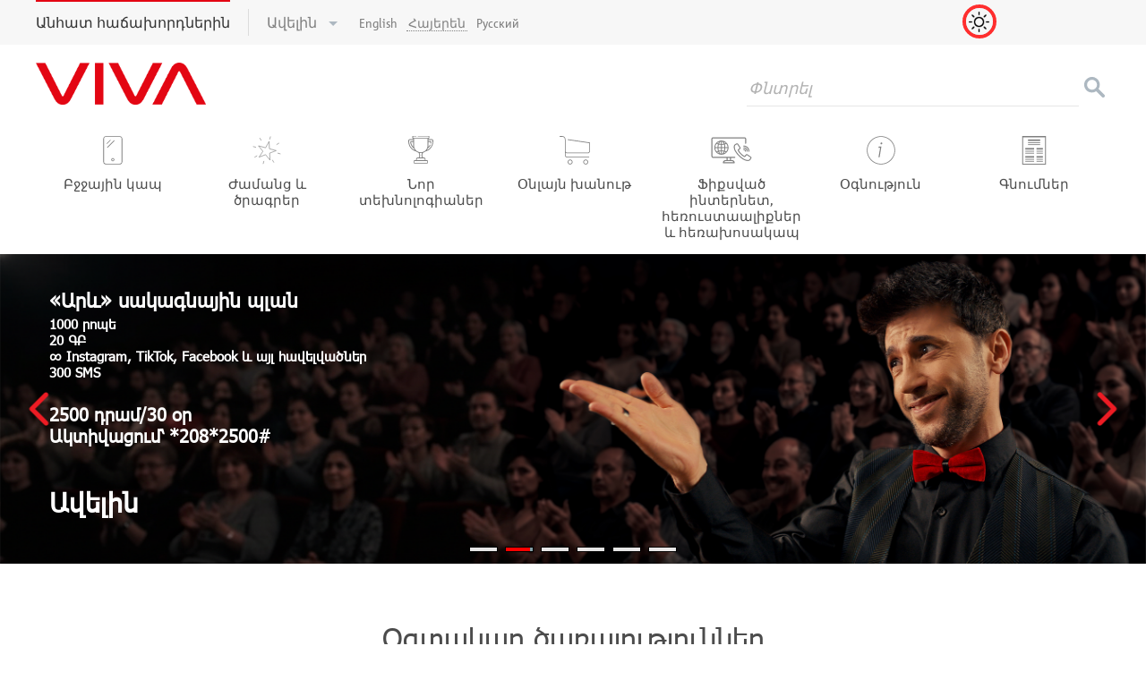

--- FILE ---
content_type: text/html; charset=utf-8
request_url: https://www.viva.am/
body_size: 201714
content:
 <!DOCTYPE html> <html lang="hy" dir="ltr"> <head> <meta http-equiv="X-UA-Compatible" content="IE=edge,chrome=1" /> <meta charset="utf-8" /> <title>
	Viva | Բջջային կապ, ինտերնետ, հեռուստատեսություն
</title> <meta name="viewport" content="width=device-width, initial-scale=1,user-scalable=no"> <link type="image/x-icon" rel="shortcut icon" href="/ResourcePackages/MTSArmenia/assets/images/favicon.ico">  <meta name="google-site-verification" content="gvz2QFGMvrYoJ-kFrOLS4qeofQAmTDAAONnOCS86VGM" />
<meta property="fb:pages" content="232033900191146" >
<meta name="facebook-domain-verification" content="wc52fub154a7hgs2r30yegov07qcxt" >
<meta http-equiv="Content-Security-Policy" content="upgrade-insecure-requests">
<meta name="robots" content="index, follow">

<style>
.tabs__item-text-decor {
    font-size: 22px;
    font-weight: 400;
}


</style>
<style type="text/css" media="all">.preloader {
    display:none;
    z-index: 1000;
    position: fixed;
    top: 0;
    left: 0;
    width: 100%;
    height: 100%;
    background: white;

    justify-content: center;
    align-items: center;
    transition: opacity 0.5s ease;
}

.icon-container {
    position: relative;
    width: 100%;
    height: 100%;
  display: flex
;
    justify-content: center;
    align-items: center;
}

.icon-part {
    opacity: 0;
    animation: fadeInParts 2s infinite; /* Increase duration for slower animation */
}

.part-1 {
    animation-delay: 0s;
}

.part-2 {
    animation-delay: 0.5s; /* Adjust delay for smoother transition */
}

.part-3 {
    animation-delay: 1s; /* Adjust delay for smoother transition */
}

.part-4 {
    animation-delay: 1.5s; /* Adjust delay for smoother transition */
}

@keyframes fadeInParts {
    0% {
        opacity: 0;
    }
    50% {
        opacity: 1; /* Make it visible at halfway through the animation */
    }
    100% {
        opacity: 0; /* Fade back to invisible at the end */
    }
}
</style><script type="text/javascript">
<!-- Google Tag Manager -->
(function (w, d, s, l, i) {
  w[l] = w[l] || [];
  w[l].push({ "gtm.start": new Date().getTime(), event: "gtm.js" });
  var f = d.getElementsByTagName(s)[0],
    j = d.createElement(s),
    dl = l != "dataLayer" ? "&l=" + l : "";
  j.async = true;
  j.src = "https://www.googletagmanager.com/gtm.js?id=" + i + dl;
  f.parentNode.insertBefore(j, f);
})(window, document, "script", "dataLayer", "GTM-PWX3XNJ");

<!-- End Google Tag Manager -->

</script><link href="/ResourcePackages/MTSArmenia/assets/css/main_new.min.css" media="all" rel="stylesheet" type="text/css" /><script type="text/javascript">
/**
 * Swiper 4.5.0
 * Most modern mobile touch slider and framework with hardware accelerated transitions
 * http://www.idangero.us/swiper/
 *
 * Copyright 2014-2019 Vladimir Kharlampidi
 *
 * Released under the MIT License
 *
 * Released on: February 22, 2019
 */
!(function (e, t) {
  "object" == typeof exports && "undefined" != typeof module
    ? (module.exports = t())
    : "function" == typeof define && define.amd
    ? define(t)
    : ((e = e || self).Swiper = t());
})(this, function () {
  "use strict";
  var f =
      "undefined" == typeof document
        ? {
            body: {},
            addEventListener: function () {},
            removeEventListener: function () {},
            activeElement: { blur: function () {}, nodeName: "" },
            querySelector: function () {
              return null;
            },
            querySelectorAll: function () {
              return [];
            },
            getElementById: function () {
              return null;
            },
            createEvent: function () {
              return { initEvent: function () {} };
            },
            createElement: function () {
              return {
                children: [],
                childNodes: [],
                style: {},
                setAttribute: function () {},
                getElementsByTagName: function () {
                  return [];
                },
              };
            },
            location: { hash: "" },
          }
        : document,
    J =
      "undefined" == typeof window
        ? {
            document: f,
            navigator: { userAgent: "" },
            location: {},
            history: {},
            CustomEvent: function () {
              return this;
            },
            addEventListener: function () {},
            removeEventListener: function () {},
            getComputedStyle: function () {
              return {
                getPropertyValue: function () {
                  return "";
                },
              };
            },
            Image: function () {},
            Date: function () {},
            screen: {},
            setTimeout: function () {},
            clearTimeout: function () {},
          }
        : window,
    l = function (e) {
      for (var t = 0; t < e.length; t += 1) this[t] = e[t];
      return (this.length = e.length), this;
    };
  function L(e, t) {
    var a = [],
      i = 0;
    if (e && !t && e instanceof l) return e;
    if (e)
      if ("string" == typeof e) {
        var s,
          r,
          n = e.trim();
        if (0 <= n.indexOf("<") && 0 <= n.indexOf(">")) {
          var o = "div";
          for (
            0 === n.indexOf("<li") && (o = "ul"),
              0 === n.indexOf("<tr") && (o = "tbody"),
              (0 !== n.indexOf("<td") && 0 !== n.indexOf("<th")) || (o = "tr"),
              0 === n.indexOf("<tbody") && (o = "table"),
              0 === n.indexOf("<option") && (o = "select"),
              (r = f.createElement(o)).innerHTML = n,
              i = 0;
            i < r.childNodes.length;
            i += 1
          )
            a.push(r.childNodes[i]);
        } else
          for (
            s =
              t || "#" !== e[0] || e.match(/[ .<>:~]/)
                ? (t || f).querySelectorAll(e.trim())
                : [f.getElementById(e.trim().split("#")[1])],
              i = 0;
            i < s.length;
            i += 1
          )
            s[i] && a.push(s[i]);
      } else if (e.nodeType || e === J || e === f) a.push(e);
      else if (0 < e.length && e[0].nodeType)
        for (i = 0; i < e.length; i += 1) a.push(e[i]);
    return new l(a);
  }
  function r(e) {
    for (var t = [], a = 0; a < e.length; a += 1)
      -1 === t.indexOf(e[a]) && t.push(e[a]);
    return t;
  }
  (L.fn = l.prototype), (L.Class = l), (L.Dom7 = l);
  var t = {
    addClass: function (e) {
      if (void 0 === e) return this;
      for (var t = e.split(" "), a = 0; a < t.length; a += 1)
        for (var i = 0; i < this.length; i += 1)
          void 0 !== this[i] &&
            void 0 !== this[i].classList &&
            this[i].classList.add(t[a]);
      return this;
    },
    removeClass: function (e) {
      for (var t = e.split(" "), a = 0; a < t.length; a += 1)
        for (var i = 0; i < this.length; i += 1)
          void 0 !== this[i] &&
            void 0 !== this[i].classList &&
            this[i].classList.remove(t[a]);
      return this;
    },
    hasClass: function (e) {
      return !!this[0] && this[0].classList.contains(e);
    },
    toggleClass: function (e) {
      for (var t = e.split(" "), a = 0; a < t.length; a += 1)
        for (var i = 0; i < this.length; i += 1)
          void 0 !== this[i] &&
            void 0 !== this[i].classList &&
            this[i].classList.toggle(t[a]);
      return this;
    },
    attr: function (e, t) {
      var a = arguments;
      if (1 === arguments.length && "string" == typeof e)
        return this[0] ? this[0].getAttribute(e) : void 0;
      for (var i = 0; i < this.length; i += 1)
        if (2 === a.length) this[i].setAttribute(e, t);
        else
          for (var s in e) (this[i][s] = e[s]), this[i].setAttribute(s, e[s]);
      return this;
    },
    removeAttr: function (e) {
      for (var t = 0; t < this.length; t += 1) this[t].removeAttribute(e);
      return this;
    },
    data: function (e, t) {
      var a;
      if (void 0 !== t) {
        for (var i = 0; i < this.length; i += 1)
          (a = this[i]).dom7ElementDataStorage ||
            (a.dom7ElementDataStorage = {}),
            (a.dom7ElementDataStorage[e] = t);
        return this;
      }
      if ((a = this[0])) {
        if (a.dom7ElementDataStorage && e in a.dom7ElementDataStorage)
          return a.dom7ElementDataStorage[e];
        var s = a.getAttribute("data-" + e);
        return s || void 0;
      }
    },
    transform: function (e) {
      for (var t = 0; t < this.length; t += 1) {
        var a = this[t].style;
        (a.webkitTransform = e), (a.transform = e);
      }
      return this;
    },
    transition: function (e) {
      "string" != typeof e && (e += "ms");
      for (var t = 0; t < this.length; t += 1) {
        var a = this[t].style;
        (a.webkitTransitionDuration = e), (a.transitionDuration = e);
      }
      return this;
    },
    on: function () {
      for (var e, t = [], a = arguments.length; a--; ) t[a] = arguments[a];
      var i = t[0],
        r = t[1],
        n = t[2],
        s = t[3];
      function o(e) {
        var t = e.target;
        if (t) {
          var a = e.target.dom7EventData || [];
          if ((a.indexOf(e) < 0 && a.unshift(e), L(t).is(r))) n.apply(t, a);
          else
            for (var i = L(t).parents(), s = 0; s < i.length; s += 1)
              L(i[s]).is(r) && n.apply(i[s], a);
        }
      }
      function l(e) {
        var t = (e && e.target && e.target.dom7EventData) || [];
        t.indexOf(e) < 0 && t.unshift(e), n.apply(this, t);
      }
      "function" == typeof t[1] &&
        ((i = (e = t)[0]), (n = e[1]), (s = e[2]), (r = void 0)),
        s || (s = !1);
      for (var d, p = i.split(" "), c = 0; c < this.length; c += 1) {
        var u = this[c];
        if (r)
          for (d = 0; d < p.length; d += 1) {
            var h = p[d];
            u.dom7LiveListeners || (u.dom7LiveListeners = {}),
              u.dom7LiveListeners[h] || (u.dom7LiveListeners[h] = []),
              u.dom7LiveListeners[h].push({ listener: n, proxyListener: o }),
              u.addEventListener(h, o, s);
          }
        else
          for (d = 0; d < p.length; d += 1) {
            var v = p[d];
            u.dom7Listeners || (u.dom7Listeners = {}),
              u.dom7Listeners[v] || (u.dom7Listeners[v] = []),
              u.dom7Listeners[v].push({ listener: n, proxyListener: l }),
              u.addEventListener(v, l, s);
          }
      }
      return this;
    },
    off: function () {
      for (var e, t = [], a = arguments.length; a--; ) t[a] = arguments[a];
      var i = t[0],
        s = t[1],
        r = t[2],
        n = t[3];
      "function" == typeof t[1] &&
        ((i = (e = t)[0]), (r = e[1]), (n = e[2]), (s = void 0)),
        n || (n = !1);
      for (var o = i.split(" "), l = 0; l < o.length; l += 1)
        for (var d = o[l], p = 0; p < this.length; p += 1) {
          var c = this[p],
            u = void 0;
          if (
            (!s && c.dom7Listeners
              ? (u = c.dom7Listeners[d])
              : s && c.dom7LiveListeners && (u = c.dom7LiveListeners[d]),
            u && u.length)
          )
            for (var h = u.length - 1; 0 <= h; h -= 1) {
              var v = u[h];
              r && v.listener === r
                ? (c.removeEventListener(d, v.proxyListener, n), u.splice(h, 1))
                : r &&
                  v.listener &&
                  v.listener.dom7proxy &&
                  v.listener.dom7proxy === r
                ? (c.removeEventListener(d, v.proxyListener, n), u.splice(h, 1))
                : r ||
                  (c.removeEventListener(d, v.proxyListener, n),
                  u.splice(h, 1));
            }
        }
      return this;
    },
    trigger: function () {
      for (var e = [], t = arguments.length; t--; ) e[t] = arguments[t];
      for (var a = e[0].split(" "), i = e[1], s = 0; s < a.length; s += 1)
        for (var r = a[s], n = 0; n < this.length; n += 1) {
          var o = this[n],
            l = void 0;
          try {
            l = new J.CustomEvent(r, {
              detail: i,
              bubbles: !0,
              cancelable: !0,
            });
          } catch (e) {
            (l = f.createEvent("Event")).initEvent(r, !0, !0), (l.detail = i);
          }
          (o.dom7EventData = e.filter(function (e, t) {
            return 0 < t;
          })),
            o.dispatchEvent(l),
            (o.dom7EventData = []),
            delete o.dom7EventData;
        }
      return this;
    },
    transitionEnd: function (t) {
      var a,
        i = ["webkitTransitionEnd", "transitionend"],
        s = this;
      function r(e) {
        if (e.target === this)
          for (t.call(this, e), a = 0; a < i.length; a += 1) s.off(i[a], r);
      }
      if (t) for (a = 0; a < i.length; a += 1) s.on(i[a], r);
      return this;
    },
    outerWidth: function (e) {
      if (0 < this.length) {
        if (e) {
          var t = this.styles();
          return (
            this[0].offsetWidth +
            parseFloat(t.getPropertyValue("margin-right")) +
            parseFloat(t.getPropertyValue("margin-left"))
          );
        }
        return this[0].offsetWidth;
      }
      return null;
    },
    outerHeight: function (e) {
      if (0 < this.length) {
        if (e) {
          var t = this.styles();
          return (
            this[0].offsetHeight +
            parseFloat(t.getPropertyValue("margin-top")) +
            parseFloat(t.getPropertyValue("margin-bottom"))
          );
        }
        return this[0].offsetHeight;
      }
      return null;
    },
    offset: function () {
      if (0 < this.length) {
        var e = this[0],
          t = e.getBoundingClientRect(),
          a = f.body,
          i = e.clientTop || a.clientTop || 0,
          s = e.clientLeft || a.clientLeft || 0,
          r = e === J ? J.scrollY : e.scrollTop,
          n = e === J ? J.scrollX : e.scrollLeft;
        return { top: t.top + r - i, left: t.left + n - s };
      }
      return null;
    },
    css: function (e, t) {
      var a;
      if (1 === arguments.length) {
        if ("string" != typeof e) {
          for (a = 0; a < this.length; a += 1)
            for (var i in e) this[a].style[i] = e[i];
          return this;
        }
        if (this[0])
          return J.getComputedStyle(this[0], null).getPropertyValue(e);
      }
      if (2 === arguments.length && "string" == typeof e) {
        for (a = 0; a < this.length; a += 1) this[a].style[e] = t;
        return this;
      }
      return this;
    },
    each: function (e) {
      if (!e) return this;
      for (var t = 0; t < this.length; t += 1)
        if (!1 === e.call(this[t], t, this[t])) return this;
      return this;
    },
    html: function (e) {
      if (void 0 === e) return this[0] ? this[0].innerHTML : void 0;
      for (var t = 0; t < this.length; t += 1) this[t].innerHTML = e;
      return this;
    },
    text: function (e) {
      if (void 0 === e) return this[0] ? this[0].textContent.trim() : null;
      for (var t = 0; t < this.length; t += 1) this[t].textContent = e;
      return this;
    },
    is: function (e) {
      var t,
        a,
        i = this[0];
      if (!i || void 0 === e) return !1;
      if ("string" == typeof e) {
        if (i.matches) return i.matches(e);
        if (i.webkitMatchesSelector) return i.webkitMatchesSelector(e);
        if (i.msMatchesSelector) return i.msMatchesSelector(e);
        for (t = L(e), a = 0; a < t.length; a += 1) if (t[a] === i) return !0;
        return !1;
      }
      if (e === f) return i === f;
      if (e === J) return i === J;
      if (e.nodeType || e instanceof l) {
        for (t = e.nodeType ? [e] : e, a = 0; a < t.length; a += 1)
          if (t[a] === i) return !0;
        return !1;
      }
      return !1;
    },
    index: function () {
      var e,
        t = this[0];
      if (t) {
        for (e = 0; null !== (t = t.previousSibling); )
          1 === t.nodeType && (e += 1);
        return e;
      }
    },
    eq: function (e) {
      if (void 0 === e) return this;
      var t,
        a = this.length;
      return new l(
        a - 1 < e ? [] : e < 0 ? ((t = a + e) < 0 ? [] : [this[t]]) : [this[e]]
      );
    },
    append: function () {
      for (var e, t = [], a = arguments.length; a--; ) t[a] = arguments[a];
      for (var i = 0; i < t.length; i += 1) {
        e = t[i];
        for (var s = 0; s < this.length; s += 1)
          if ("string" == typeof e) {
            var r = f.createElement("div");
            for (r.innerHTML = e; r.firstChild; )
              this[s].appendChild(r.firstChild);
          } else if (e instanceof l)
            for (var n = 0; n < e.length; n += 1) this[s].appendChild(e[n]);
          else this[s].appendChild(e);
      }
      return this;
    },
    prepend: function (e) {
      var t, a;
      for (t = 0; t < this.length; t += 1)
        if ("string" == typeof e) {
          var i = f.createElement("div");
          for (i.innerHTML = e, a = i.childNodes.length - 1; 0 <= a; a -= 1)
            this[t].insertBefore(i.childNodes[a], this[t].childNodes[0]);
        } else if (e instanceof l)
          for (a = 0; a < e.length; a += 1)
            this[t].insertBefore(e[a], this[t].childNodes[0]);
        else this[t].insertBefore(e, this[t].childNodes[0]);
      return this;
    },
    next: function (e) {
      return 0 < this.length
        ? e
          ? this[0].nextElementSibling && L(this[0].nextElementSibling).is(e)
            ? new l([this[0].nextElementSibling])
            : new l([])
          : this[0].nextElementSibling
          ? new l([this[0].nextElementSibling])
          : new l([])
        : new l([]);
    },
    nextAll: function (e) {
      var t = [],
        a = this[0];
      if (!a) return new l([]);
      for (; a.nextElementSibling; ) {
        var i = a.nextElementSibling;
        e ? L(i).is(e) && t.push(i) : t.push(i), (a = i);
      }
      return new l(t);
    },
    prev: function (e) {
      if (0 < this.length) {
        var t = this[0];
        return e
          ? t.previousElementSibling && L(t.previousElementSibling).is(e)
            ? new l([t.previousElementSibling])
            : new l([])
          : t.previousElementSibling
          ? new l([t.previousElementSibling])
          : new l([]);
      }
      return new l([]);
    },
    prevAll: function (e) {
      var t = [],
        a = this[0];
      if (!a) return new l([]);
      for (; a.previousElementSibling; ) {
        var i = a.previousElementSibling;
        e ? L(i).is(e) && t.push(i) : t.push(i), (a = i);
      }
      return new l(t);
    },
    parent: function (e) {
      for (var t = [], a = 0; a < this.length; a += 1)
        null !== this[a].parentNode &&
          (e
            ? L(this[a].parentNode).is(e) && t.push(this[a].parentNode)
            : t.push(this[a].parentNode));
      return L(r(t));
    },
    parents: function (e) {
      for (var t = [], a = 0; a < this.length; a += 1)
        for (var i = this[a].parentNode; i; )
          e ? L(i).is(e) && t.push(i) : t.push(i), (i = i.parentNode);
      return L(r(t));
    },
    closest: function (e) {
      var t = this;
      return void 0 === e
        ? new l([])
        : (t.is(e) || (t = t.parents(e).eq(0)), t);
    },
    find: function (e) {
      for (var t = [], a = 0; a < this.length; a += 1)
        for (var i = this[a].querySelectorAll(e), s = 0; s < i.length; s += 1)
          t.push(i[s]);
      return new l(t);
    },
    children: function (e) {
      for (var t = [], a = 0; a < this.length; a += 1)
        for (var i = this[a].childNodes, s = 0; s < i.length; s += 1)
          e
            ? 1 === i[s].nodeType && L(i[s]).is(e) && t.push(i[s])
            : 1 === i[s].nodeType && t.push(i[s]);
      return new l(r(t));
    },
    remove: function () {
      for (var e = 0; e < this.length; e += 1)
        this[e].parentNode && this[e].parentNode.removeChild(this[e]);
      return this;
    },
    add: function () {
      for (var e = [], t = arguments.length; t--; ) e[t] = arguments[t];
      var a, i;
      for (a = 0; a < e.length; a += 1) {
        var s = L(e[a]);
        for (i = 0; i < s.length; i += 1)
          (this[this.length] = s[i]), (this.length += 1);
      }
      return this;
    },
    styles: function () {
      return this[0] ? J.getComputedStyle(this[0], null) : {};
    },
  };
  Object.keys(t).forEach(function (e) {
    L.fn[e] = t[e];
  });
  var e,
    a,
    i,
    s,
    ee = {
      deleteProps: function (e) {
        var t = e;
        Object.keys(t).forEach(function (e) {
          try {
            t[e] = null;
          } catch (e) {}
          try {
            delete t[e];
          } catch (e) {}
        });
      },
      nextTick: function (e, t) {
        return void 0 === t && (t = 0), setTimeout(e, t);
      },
      now: function () {
        return Date.now();
      },
      getTranslate: function (e, t) {
        var a, i, s;
        void 0 === t && (t = "x");
        var r = J.getComputedStyle(e, null);
        return (
          J.WebKitCSSMatrix
            ? (6 < (i = r.transform || r.webkitTransform).split(",").length &&
                (i = i
                  .split(", ")
                  .map(function (e) {
                    return e.replace(",", ".");
                  })
                  .join(", ")),
              (s = new J.WebKitCSSMatrix("none" === i ? "" : i)))
            : (a = (s =
                r.MozTransform ||
                r.OTransform ||
                r.MsTransform ||
                r.msTransform ||
                r.transform ||
                r
                  .getPropertyValue("transform")
                  .replace("translate(", "matrix(1, 0, 0, 1,"))
                .toString()
                .split(",")),
          "x" === t &&
            (i = J.WebKitCSSMatrix
              ? s.m41
              : 16 === a.length
              ? parseFloat(a[12])
              : parseFloat(a[4])),
          "y" === t &&
            (i = J.WebKitCSSMatrix
              ? s.m42
              : 16 === a.length
              ? parseFloat(a[13])
              : parseFloat(a[5])),
          i || 0
        );
      },
      parseUrlQuery: function (e) {
        var t,
          a,
          i,
          s,
          r = {},
          n = e || J.location.href;
        if ("string" == typeof n && n.length)
          for (
            s = (a = (n = -1 < n.indexOf("?") ? n.replace(/\S*\?/, "") : "")
              .split("&")
              .filter(function (e) {
                return "" !== e;
              })).length,
              t = 0;
            t < s;
            t += 1
          )
            (i = a[t].replace(/#\S+/g, "").split("=")),
              (r[decodeURIComponent(i[0])] =
                void 0 === i[1] ? void 0 : decodeURIComponent(i[1]) || "");
        return r;
      },
      isObject: function (e) {
        return (
          "object" == typeof e &&
          null !== e &&
          e.constructor &&
          e.constructor === Object
        );
      },
      extend: function () {
        for (var e = [], t = arguments.length; t--; ) e[t] = arguments[t];
        for (var a = Object(e[0]), i = 1; i < e.length; i += 1) {
          var s = e[i];
          if (null != s)
            for (
              var r = Object.keys(Object(s)), n = 0, o = r.length;
              n < o;
              n += 1
            ) {
              var l = r[n],
                d = Object.getOwnPropertyDescriptor(s, l);
              void 0 !== d &&
                d.enumerable &&
                (ee.isObject(a[l]) && ee.isObject(s[l])
                  ? ee.extend(a[l], s[l])
                  : !ee.isObject(a[l]) && ee.isObject(s[l])
                  ? ((a[l] = {}), ee.extend(a[l], s[l]))
                  : (a[l] = s[l]));
            }
        }
        return a;
      },
    },
    te =
      ((i = f.createElement("div")),
      {
        touch:
          (J.Modernizr && !0 === J.Modernizr.touch) ||
          !!(
            0 < J.navigator.maxTouchPoints ||
            "ontouchstart" in J ||
            (J.DocumentTouch && f instanceof J.DocumentTouch)
          ),
        pointerEvents: !!(
          J.navigator.pointerEnabled ||
          J.PointerEvent ||
          ("maxTouchPoints" in J.navigator && 0 < J.navigator.maxTouchPoints)
        ),
        prefixedPointerEvents: !!J.navigator.msPointerEnabled,
        transition:
          ((a = i.style),
          "transition" in a || "webkitTransition" in a || "MozTransition" in a),
        transforms3d:
          (J.Modernizr && !0 === J.Modernizr.csstransforms3d) ||
          ((e = i.style),
          "webkitPerspective" in e ||
            "MozPerspective" in e ||
            "OPerspective" in e ||
            "MsPerspective" in e ||
            "perspective" in e),
        flexbox: (function () {
          for (
            var e = i.style,
              t =
                "alignItems webkitAlignItems webkitBoxAlign msFlexAlign mozBoxAlign webkitFlexDirection msFlexDirection mozBoxDirection mozBoxOrient webkitBoxDirection webkitBoxOrient".split(
                  " "
                ),
              a = 0;
            a < t.length;
            a += 1
          )
            if (t[a] in e) return !0;
          return !1;
        })(),
        observer: "MutationObserver" in J || "WebkitMutationObserver" in J,
        passiveListener: (function () {
          var e = !1;
          try {
            var t = Object.defineProperty({}, "passive", {
              get: function () {
                e = !0;
              },
            });
            J.addEventListener("testPassiveListener", null, t);
          } catch (e) {}
          return e;
        })(),
        gestures: "ongesturestart" in J,
      }),
    I = {
      isIE:
        !!J.navigator.userAgent.match(/Trident/g) ||
        !!J.navigator.userAgent.match(/MSIE/g),
      isEdge: !!J.navigator.userAgent.match(/Edge/g),
      isSafari:
        ((s = J.navigator.userAgent.toLowerCase()),
        0 <= s.indexOf("safari") &&
          s.indexOf("chrome") < 0 &&
          s.indexOf("android") < 0),
      isUiWebView: /(iPhone|iPod|iPad).*AppleWebKit(?!.*Safari)/i.test(
        J.navigator.userAgent
      ),
    },
    n = function (e) {
      void 0 === e && (e = {});
      var t = this;
      (t.params = e),
        (t.eventsListeners = {}),
        t.params &&
          t.params.on &&
          Object.keys(t.params.on).forEach(function (e) {
            t.on(e, t.params.on[e]);
          });
    },
    o = { components: { configurable: !0 } };
  (n.prototype.on = function (e, t, a) {
    var i = this;
    if ("function" != typeof t) return i;
    var s = a ? "unshift" : "push";
    return (
      e.split(" ").forEach(function (e) {
        i.eventsListeners[e] || (i.eventsListeners[e] = []),
          i.eventsListeners[e][s](t);
      }),
      i
    );
  }),
    (n.prototype.once = function (a, i, e) {
      var s = this;
      if ("function" != typeof i) return s;
      function r() {
        for (var e = [], t = arguments.length; t--; ) e[t] = arguments[t];
        i.apply(s, e), s.off(a, r), r.f7proxy && delete r.f7proxy;
      }
      return (r.f7proxy = i), s.on(a, r, e);
    }),
    (n.prototype.off = function (e, i) {
      var s = this;
      return (
        s.eventsListeners &&
          e.split(" ").forEach(function (a) {
            void 0 === i
              ? (s.eventsListeners[a] = [])
              : s.eventsListeners[a] &&
                s.eventsListeners[a].length &&
                s.eventsListeners[a].forEach(function (e, t) {
                  (e === i || (e.f7proxy && e.f7proxy === i)) &&
                    s.eventsListeners[a].splice(t, 1);
                });
          }),
        s
      );
    }),
    (n.prototype.emit = function () {
      for (var e = [], t = arguments.length; t--; ) e[t] = arguments[t];
      var a,
        i,
        s,
        r = this;
      return (
        r.eventsListeners &&
          ("string" == typeof e[0] || Array.isArray(e[0])
            ? ((a = e[0]), (i = e.slice(1, e.length)), (s = r))
            : ((a = e[0].events), (i = e[0].data), (s = e[0].context || r)),
          (Array.isArray(a) ? a : a.split(" ")).forEach(function (e) {
            if (r.eventsListeners && r.eventsListeners[e]) {
              var t = [];
              r.eventsListeners[e].forEach(function (e) {
                t.push(e);
              }),
                t.forEach(function (e) {
                  e.apply(s, i);
                });
            }
          })),
        r
      );
    }),
    (n.prototype.useModulesParams = function (a) {
      var i = this;
      i.modules &&
        Object.keys(i.modules).forEach(function (e) {
          var t = i.modules[e];
          t.params && ee.extend(a, t.params);
        });
    }),
    (n.prototype.useModules = function (i) {
      void 0 === i && (i = {});
      var s = this;
      s.modules &&
        Object.keys(s.modules).forEach(function (e) {
          var a = s.modules[e],
            t = i[e] || {};
          a.instance &&
            Object.keys(a.instance).forEach(function (e) {
              var t = a.instance[e];
              s[e] = "function" == typeof t ? t.bind(s) : t;
            }),
            a.on &&
              s.on &&
              Object.keys(a.on).forEach(function (e) {
                s.on(e, a.on[e]);
              }),
            a.create && a.create.bind(s)(t);
        });
    }),
    (o.components.set = function (e) {
      this.use && this.use(e);
    }),
    (n.installModule = function (t) {
      for (var e = [], a = arguments.length - 1; 0 < a--; )
        e[a] = arguments[a + 1];
      var i = this;
      i.prototype.modules || (i.prototype.modules = {});
      var s =
        t.name || Object.keys(i.prototype.modules).length + "_" + ee.now();
      return (
        (i.prototype.modules[s] = t).proto &&
          Object.keys(t.proto).forEach(function (e) {
            i.prototype[e] = t.proto[e];
          }),
        t.static &&
          Object.keys(t.static).forEach(function (e) {
            i[e] = t.static[e];
          }),
        t.install && t.install.apply(i, e),
        i
      );
    }),
    (n.use = function (e) {
      for (var t = [], a = arguments.length - 1; 0 < a--; )
        t[a] = arguments[a + 1];
      var i = this;
      return Array.isArray(e)
        ? (e.forEach(function (e) {
            return i.installModule(e);
          }),
          i)
        : i.installModule.apply(i, [e].concat(t));
    }),
    Object.defineProperties(n, o);
  var d = {
    updateSize: function () {
      var e,
        t,
        a = this,
        i = a.$el;
      (e = void 0 !== a.params.width ? a.params.width : i[0].clientWidth),
        (t = void 0 !== a.params.height ? a.params.height : i[0].clientHeight),
        (0 === e && a.isHorizontal()) ||
          (0 === t && a.isVertical()) ||
          ((e =
            e -
            parseInt(i.css("padding-left"), 10) -
            parseInt(i.css("padding-right"), 10)),
          (t =
            t -
            parseInt(i.css("padding-top"), 10) -
            parseInt(i.css("padding-bottom"), 10)),
          ee.extend(a, {
            width: e,
            height: t,
            size: a.isHorizontal() ? e : t,
          }));
    },
    updateSlides: function () {
      var e = this,
        t = e.params,
        a = e.$wrapperEl,
        i = e.size,
        s = e.rtlTranslate,
        r = e.wrongRTL,
        n = e.virtual && t.virtual.enabled,
        o = n ? e.virtual.slides.length : e.slides.length,
        l = a.children("." + e.params.slideClass),
        d = n ? e.virtual.slides.length : l.length,
        p = [],
        c = [],
        u = [],
        h = t.slidesOffsetBefore;
      "function" == typeof h && (h = t.slidesOffsetBefore.call(e));
      var v = t.slidesOffsetAfter;
      "function" == typeof v && (v = t.slidesOffsetAfter.call(e));
      var f = e.snapGrid.length,
        m = e.snapGrid.length,
        g = t.spaceBetween,
        b = -h,
        w = 0,
        y = 0;
      if (void 0 !== i) {
        var x, T;
        "string" == typeof g &&
          0 <= g.indexOf("%") &&
          (g = (parseFloat(g.replace("%", "")) / 100) * i),
          (e.virtualSize = -g),
          s
            ? l.css({ marginLeft: "", marginTop: "" })
            : l.css({ marginRight: "", marginBottom: "" }),
          1 < t.slidesPerColumn &&
            ((x =
              Math.floor(d / t.slidesPerColumn) === d / e.params.slidesPerColumn
                ? d
                : Math.ceil(d / t.slidesPerColumn) * t.slidesPerColumn),
            "auto" !== t.slidesPerView &&
              "row" === t.slidesPerColumnFill &&
              (x = Math.max(x, t.slidesPerView * t.slidesPerColumn)));
        for (
          var E,
            S = t.slidesPerColumn,
            C = x / S,
            M = Math.floor(d / t.slidesPerColumn),
            z = 0;
          z < d;
          z += 1
        ) {
          T = 0;
          var P = l.eq(z);
          if (1 < t.slidesPerColumn) {
            var k = void 0,
              $ = void 0,
              L = void 0;
            "column" === t.slidesPerColumnFill
              ? ((L = z - ($ = Math.floor(z / S)) * S),
                (M < $ || ($ === M && L === S - 1)) &&
                  S <= (L += 1) &&
                  ((L = 0), ($ += 1)),
                (k = $ + (L * x) / S),
                P.css({
                  "-webkit-box-ordinal-group": k,
                  "-moz-box-ordinal-group": k,
                  "-ms-flex-order": k,
                  "-webkit-order": k,
                  order: k,
                }))
              : ($ = z - (L = Math.floor(z / C)) * C),
              P.css(
                "margin-" + (e.isHorizontal() ? "top" : "left"),
                0 !== L && t.spaceBetween && t.spaceBetween + "px"
              )
                .attr("data-swiper-column", $)
                .attr("data-swiper-row", L);
          }
          if ("none" !== P.css("display")) {
            if ("auto" === t.slidesPerView) {
              var I = J.getComputedStyle(P[0], null),
                D = P[0].style.transform,
                O = P[0].style.webkitTransform;
              if (
                (D && (P[0].style.transform = "none"),
                O && (P[0].style.webkitTransform = "none"),
                t.roundLengths)
              )
                T = e.isHorizontal() ? P.outerWidth(!0) : P.outerHeight(!0);
              else if (e.isHorizontal()) {
                var A = parseFloat(I.getPropertyValue("width")),
                  H = parseFloat(I.getPropertyValue("padding-left")),
                  N = parseFloat(I.getPropertyValue("padding-right")),
                  G = parseFloat(I.getPropertyValue("margin-left")),
                  B = parseFloat(I.getPropertyValue("margin-right")),
                  X = I.getPropertyValue("box-sizing");
                T = X && "border-box" === X ? A + G + B : A + H + N + G + B;
              } else {
                var Y = parseFloat(I.getPropertyValue("height")),
                  V = parseFloat(I.getPropertyValue("padding-top")),
                  F = parseFloat(I.getPropertyValue("padding-bottom")),
                  R = parseFloat(I.getPropertyValue("margin-top")),
                  q = parseFloat(I.getPropertyValue("margin-bottom")),
                  W = I.getPropertyValue("box-sizing");
                T = W && "border-box" === W ? Y + R + q : Y + V + F + R + q;
              }
              D && (P[0].style.transform = D),
                O && (P[0].style.webkitTransform = O),
                t.roundLengths && (T = Math.floor(T));
            } else
              (T = (i - (t.slidesPerView - 1) * g) / t.slidesPerView),
                t.roundLengths && (T = Math.floor(T)),
                l[z] &&
                  (e.isHorizontal()
                    ? (l[z].style.width = T + "px")
                    : (l[z].style.height = T + "px"));
            l[z] && (l[z].swiperSlideSize = T),
              u.push(T),
              t.centeredSlides
                ? ((b = b + T / 2 + w / 2 + g),
                  0 === w && 0 !== z && (b = b - i / 2 - g),
                  0 === z && (b = b - i / 2 - g),
                  Math.abs(b) < 0.001 && (b = 0),
                  t.roundLengths && (b = Math.floor(b)),
                  y % t.slidesPerGroup == 0 && p.push(b),
                  c.push(b))
                : (t.roundLengths && (b = Math.floor(b)),
                  y % t.slidesPerGroup == 0 && p.push(b),
                  c.push(b),
                  (b = b + T + g)),
              (e.virtualSize += T + g),
              (w = T),
              (y += 1);
          }
        }
        if (
          ((e.virtualSize = Math.max(e.virtualSize, i) + v),
          s &&
            r &&
            ("slide" === t.effect || "coverflow" === t.effect) &&
            a.css({ width: e.virtualSize + t.spaceBetween + "px" }),
          (te.flexbox && !t.setWrapperSize) ||
            (e.isHorizontal()
              ? a.css({ width: e.virtualSize + t.spaceBetween + "px" })
              : a.css({ height: e.virtualSize + t.spaceBetween + "px" })),
          1 < t.slidesPerColumn &&
            ((e.virtualSize = (T + t.spaceBetween) * x),
            (e.virtualSize =
              Math.ceil(e.virtualSize / t.slidesPerColumn) - t.spaceBetween),
            e.isHorizontal()
              ? a.css({ width: e.virtualSize + t.spaceBetween + "px" })
              : a.css({ height: e.virtualSize + t.spaceBetween + "px" }),
            t.centeredSlides))
        ) {
          E = [];
          for (var j = 0; j < p.length; j += 1) {
            var U = p[j];
            t.roundLengths && (U = Math.floor(U)),
              p[j] < e.virtualSize + p[0] && E.push(U);
          }
          p = E;
        }
        if (!t.centeredSlides) {
          E = [];
          for (var K = 0; K < p.length; K += 1) {
            var _ = p[K];
            t.roundLengths && (_ = Math.floor(_)),
              p[K] <= e.virtualSize - i && E.push(_);
          }
          (p = E),
            1 < Math.floor(e.virtualSize - i) - Math.floor(p[p.length - 1]) &&
              p.push(e.virtualSize - i);
        }
        if (
          (0 === p.length && (p = [0]),
          0 !== t.spaceBetween &&
            (e.isHorizontal()
              ? s
                ? l.css({ marginLeft: g + "px" })
                : l.css({ marginRight: g + "px" })
              : l.css({ marginBottom: g + "px" })),
          t.centerInsufficientSlides)
        ) {
          var Z = 0;
          if (
            (u.forEach(function (e) {
              Z += e + (t.spaceBetween ? t.spaceBetween : 0);
            }),
            (Z -= t.spaceBetween) < i)
          ) {
            var Q = (i - Z) / 2;
            p.forEach(function (e, t) {
              p[t] = e - Q;
            }),
              c.forEach(function (e, t) {
                c[t] = e + Q;
              });
          }
        }
        ee.extend(e, {
          slides: l,
          snapGrid: p,
          slidesGrid: c,
          slidesSizesGrid: u,
        }),
          d !== o && e.emit("slidesLengthChange"),
          p.length !== f &&
            (e.params.watchOverflow && e.checkOverflow(),
            e.emit("snapGridLengthChange")),
          c.length !== m && e.emit("slidesGridLengthChange"),
          (t.watchSlidesProgress || t.watchSlidesVisibility) &&
            e.updateSlidesOffset();
      }
    },
    updateAutoHeight: function (e) {
      var t,
        a = this,
        i = [],
        s = 0;
      if (
        ("number" == typeof e
          ? a.setTransition(e)
          : !0 === e && a.setTransition(a.params.speed),
        "auto" !== a.params.slidesPerView && 1 < a.params.slidesPerView)
      )
        for (t = 0; t < Math.ceil(a.params.slidesPerView); t += 1) {
          var r = a.activeIndex + t;
          if (r > a.slides.length) break;
          i.push(a.slides.eq(r)[0]);
        }
      else i.push(a.slides.eq(a.activeIndex)[0]);
      for (t = 0; t < i.length; t += 1)
        if (void 0 !== i[t]) {
          var n = i[t].offsetHeight;
          s = s < n ? n : s;
        }
      s && a.$wrapperEl.css("height", s + "px");
    },
    updateSlidesOffset: function () {
      for (var e = this.slides, t = 0; t < e.length; t += 1)
        e[t].swiperSlideOffset = this.isHorizontal()
          ? e[t].offsetLeft
          : e[t].offsetTop;
    },
    updateSlidesProgress: function (e) {
      void 0 === e && (e = (this && this.translate) || 0);
      var t = this,
        a = t.params,
        i = t.slides,
        s = t.rtlTranslate;
      if (0 !== i.length) {
        void 0 === i[0].swiperSlideOffset && t.updateSlidesOffset();
        var r = -e;
        s && (r = e),
          i.removeClass(a.slideVisibleClass),
          (t.visibleSlidesIndexes = []),
          (t.visibleSlides = []);
        for (var n = 0; n < i.length; n += 1) {
          var o = i[n],
            l =
              (r +
                (a.centeredSlides ? t.minTranslate() : 0) -
                o.swiperSlideOffset) /
              (o.swiperSlideSize + a.spaceBetween);
          if (a.watchSlidesVisibility) {
            var d = -(r - o.swiperSlideOffset),
              p = d + t.slidesSizesGrid[n];
            ((0 <= d && d < t.size) ||
              (0 < p && p <= t.size) ||
              (d <= 0 && p >= t.size)) &&
              (t.visibleSlides.push(o),
              t.visibleSlidesIndexes.push(n),
              i.eq(n).addClass(a.slideVisibleClass));
          }
          o.progress = s ? -l : l;
        }
        t.visibleSlides = L(t.visibleSlides);
      }
    },
    updateProgress: function (e) {
      void 0 === e && (e = (this && this.translate) || 0);
      var t = this,
        a = t.params,
        i = t.maxTranslate() - t.minTranslate(),
        s = t.progress,
        r = t.isBeginning,
        n = t.isEnd,
        o = r,
        l = n;
      0 === i
        ? (n = r = !(s = 0))
        : ((r = (s = (e - t.minTranslate()) / i) <= 0), (n = 1 <= s)),
        ee.extend(t, { progress: s, isBeginning: r, isEnd: n }),
        (a.watchSlidesProgress || a.watchSlidesVisibility) &&
          t.updateSlidesProgress(e),
        r && !o && t.emit("reachBeginning toEdge"),
        n && !l && t.emit("reachEnd toEdge"),
        ((o && !r) || (l && !n)) && t.emit("fromEdge"),
        t.emit("progress", s);
    },
    updateSlidesClasses: function () {
      var e,
        t = this,
        a = t.slides,
        i = t.params,
        s = t.$wrapperEl,
        r = t.activeIndex,
        n = t.realIndex,
        o = t.virtual && i.virtual.enabled;
      a.removeClass(
        i.slideActiveClass +
          " " +
          i.slideNextClass +
          " " +
          i.slidePrevClass +
          " " +
          i.slideDuplicateActiveClass +
          " " +
          i.slideDuplicateNextClass +
          " " +
          i.slideDuplicatePrevClass
      ),
        (e = o
          ? t.$wrapperEl.find(
              "." + i.slideClass + '[data-swiper-slide-index="' + r + '"]'
            )
          : a.eq(r)).addClass(i.slideActiveClass),
        i.loop &&
          (e.hasClass(i.slideDuplicateClass)
            ? s
                .children(
                  "." +
                    i.slideClass +
                    ":not(." +
                    i.slideDuplicateClass +
                    ')[data-swiper-slide-index="' +
                    n +
                    '"]'
                )
                .addClass(i.slideDuplicateActiveClass)
            : s
                .children(
                  "." +
                    i.slideClass +
                    "." +
                    i.slideDuplicateClass +
                    '[data-swiper-slide-index="' +
                    n +
                    '"]'
                )
                .addClass(i.slideDuplicateActiveClass));
      var l = e
        .nextAll("." + i.slideClass)
        .eq(0)
        .addClass(i.slideNextClass);
      i.loop && 0 === l.length && (l = a.eq(0)).addClass(i.slideNextClass);
      var d = e
        .prevAll("." + i.slideClass)
        .eq(0)
        .addClass(i.slidePrevClass);
      i.loop && 0 === d.length && (d = a.eq(-1)).addClass(i.slidePrevClass),
        i.loop &&
          (l.hasClass(i.slideDuplicateClass)
            ? s
                .children(
                  "." +
                    i.slideClass +
                    ":not(." +
                    i.slideDuplicateClass +
                    ')[data-swiper-slide-index="' +
                    l.attr("data-swiper-slide-index") +
                    '"]'
                )
                .addClass(i.slideDuplicateNextClass)
            : s
                .children(
                  "." +
                    i.slideClass +
                    "." +
                    i.slideDuplicateClass +
                    '[data-swiper-slide-index="' +
                    l.attr("data-swiper-slide-index") +
                    '"]'
                )
                .addClass(i.slideDuplicateNextClass),
          d.hasClass(i.slideDuplicateClass)
            ? s
                .children(
                  "." +
                    i.slideClass +
                    ":not(." +
                    i.slideDuplicateClass +
                    ')[data-swiper-slide-index="' +
                    d.attr("data-swiper-slide-index") +
                    '"]'
                )
                .addClass(i.slideDuplicatePrevClass)
            : s
                .children(
                  "." +
                    i.slideClass +
                    "." +
                    i.slideDuplicateClass +
                    '[data-swiper-slide-index="' +
                    d.attr("data-swiper-slide-index") +
                    '"]'
                )
                .addClass(i.slideDuplicatePrevClass));
    },
    updateActiveIndex: function (e) {
      var t,
        a = this,
        i = a.rtlTranslate ? a.translate : -a.translate,
        s = a.slidesGrid,
        r = a.snapGrid,
        n = a.params,
        o = a.activeIndex,
        l = a.realIndex,
        d = a.snapIndex,
        p = e;
      if (void 0 === p) {
        for (var c = 0; c < s.length; c += 1)
          void 0 !== s[c + 1]
            ? i >= s[c] && i < s[c + 1] - (s[c + 1] - s[c]) / 2
              ? (p = c)
              : i >= s[c] && i < s[c + 1] && (p = c + 1)
            : i >= s[c] && (p = c);
        n.normalizeSlideIndex && (p < 0 || void 0 === p) && (p = 0);
      }
      if (
        ((t =
          0 <= r.indexOf(i)
            ? r.indexOf(i)
            : Math.floor(p / n.slidesPerGroup)) >= r.length &&
          (t = r.length - 1),
        p !== o)
      ) {
        var u = parseInt(
          a.slides.eq(p).attr("data-swiper-slide-index") || p,
          10
        );
        ee.extend(a, {
          snapIndex: t,
          realIndex: u,
          previousIndex: o,
          activeIndex: p,
        }),
          a.emit("activeIndexChange"),
          a.emit("snapIndexChange"),
          l !== u && a.emit("realIndexChange"),
          a.emit("slideChange");
      } else t !== d && ((a.snapIndex = t), a.emit("snapIndexChange"));
    },
    updateClickedSlide: function (e) {
      var t = this,
        a = t.params,
        i = L(e.target).closest("." + a.slideClass)[0],
        s = !1;
      if (i)
        for (var r = 0; r < t.slides.length; r += 1)
          t.slides[r] === i && (s = !0);
      if (!i || !s)
        return (t.clickedSlide = void 0), void (t.clickedIndex = void 0);
      (t.clickedSlide = i),
        t.virtual && t.params.virtual.enabled
          ? (t.clickedIndex = parseInt(
              L(i).attr("data-swiper-slide-index"),
              10
            ))
          : (t.clickedIndex = L(i).index()),
        a.slideToClickedSlide &&
          void 0 !== t.clickedIndex &&
          t.clickedIndex !== t.activeIndex &&
          t.slideToClickedSlide();
    },
  };
  var p = {
    getTranslate: function (e) {
      void 0 === e && (e = this.isHorizontal() ? "x" : "y");
      var t = this.params,
        a = this.rtlTranslate,
        i = this.translate,
        s = this.$wrapperEl;
      if (t.virtualTranslate) return a ? -i : i;
      var r = ee.getTranslate(s[0], e);
      return a && (r = -r), r || 0;
    },
    setTranslate: function (e, t) {
      var a = this,
        i = a.rtlTranslate,
        s = a.params,
        r = a.$wrapperEl,
        n = a.progress,
        o = 0,
        l = 0;
      a.isHorizontal() ? (o = i ? -e : e) : (l = e),
        s.roundLengths && ((o = Math.floor(o)), (l = Math.floor(l))),
        s.virtualTranslate ||
          (te.transforms3d
            ? r.transform("translate3d(" + o + "px, " + l + "px, 0px)")
            : r.transform("translate(" + o + "px, " + l + "px)")),
        (a.previousTranslate = a.translate),
        (a.translate = a.isHorizontal() ? o : l);
      var d = a.maxTranslate() - a.minTranslate();
      (0 === d ? 0 : (e - a.minTranslate()) / d) !== n && a.updateProgress(e),
        a.emit("setTranslate", a.translate, t);
    },
    minTranslate: function () {
      return -this.snapGrid[0];
    },
    maxTranslate: function () {
      return -this.snapGrid[this.snapGrid.length - 1];
    },
  };
  var c = {
    setTransition: function (e, t) {
      this.$wrapperEl.transition(e), this.emit("setTransition", e, t);
    },
    transitionStart: function (e, t) {
      void 0 === e && (e = !0);
      var a = this,
        i = a.activeIndex,
        s = a.params,
        r = a.previousIndex;
      s.autoHeight && a.updateAutoHeight();
      var n = t;
      if (
        (n || (n = r < i ? "next" : i < r ? "prev" : "reset"),
        a.emit("transitionStart"),
        e && i !== r)
      ) {
        if ("reset" === n) return void a.emit("slideResetTransitionStart");
        a.emit("slideChangeTransitionStart"),
          "next" === n
            ? a.emit("slideNextTransitionStart")
            : a.emit("slidePrevTransitionStart");
      }
    },
    transitionEnd: function (e, t) {
      void 0 === e && (e = !0);
      var a = this,
        i = a.activeIndex,
        s = a.previousIndex;
      (a.animating = !1), a.setTransition(0);
      var r = t;
      if (
        (r || (r = s < i ? "next" : i < s ? "prev" : "reset"),
        a.emit("transitionEnd"),
        e && i !== s)
      ) {
        if ("reset" === r) return void a.emit("slideResetTransitionEnd");
        a.emit("slideChangeTransitionEnd"),
          "next" === r
            ? a.emit("slideNextTransitionEnd")
            : a.emit("slidePrevTransitionEnd");
      }
    },
  };
  var u = {
    slideTo: function (e, t, a, i) {
      void 0 === e && (e = 0),
        void 0 === t && (t = this.params.speed),
        void 0 === a && (a = !0);
      var s = this,
        r = e;
      r < 0 && (r = 0);
      var n = s.params,
        o = s.snapGrid,
        l = s.slidesGrid,
        d = s.previousIndex,
        p = s.activeIndex,
        c = s.rtlTranslate;
      if (s.animating && n.preventInteractionOnTransition) return !1;
      var u = Math.floor(r / n.slidesPerGroup);
      u >= o.length && (u = o.length - 1),
        (p || n.initialSlide || 0) === (d || 0) &&
          a &&
          s.emit("beforeSlideChangeStart");
      var h,
        v = -o[u];
      if ((s.updateProgress(v), n.normalizeSlideIndex))
        for (var f = 0; f < l.length; f += 1)
          -Math.floor(100 * v) >= Math.floor(100 * l[f]) && (r = f);
      if (s.initialized && r !== p) {
        if (!s.allowSlideNext && v < s.translate && v < s.minTranslate())
          return !1;
        if (
          !s.allowSlidePrev &&
          v > s.translate &&
          v > s.maxTranslate() &&
          (p || 0) !== r
        )
          return !1;
      }
      return (
        (h = p < r ? "next" : r < p ? "prev" : "reset"),
        (c && -v === s.translate) || (!c && v === s.translate)
          ? (s.updateActiveIndex(r),
            n.autoHeight && s.updateAutoHeight(),
            s.updateSlidesClasses(),
            "slide" !== n.effect && s.setTranslate(v),
            "reset" !== h && (s.transitionStart(a, h), s.transitionEnd(a, h)),
            !1)
          : (0 !== t && te.transition
              ? (s.setTransition(t),
                s.setTranslate(v),
                s.updateActiveIndex(r),
                s.updateSlidesClasses(),
                s.emit("beforeTransitionStart", t, i),
                s.transitionStart(a, h),
                s.animating ||
                  ((s.animating = !0),
                  s.onSlideToWrapperTransitionEnd ||
                    (s.onSlideToWrapperTransitionEnd = function (e) {
                      s &&
                        !s.destroyed &&
                        e.target === this &&
                        (s.$wrapperEl[0].removeEventListener(
                          "transitionend",
                          s.onSlideToWrapperTransitionEnd
                        ),
                        s.$wrapperEl[0].removeEventListener(
                          "webkitTransitionEnd",
                          s.onSlideToWrapperTransitionEnd
                        ),
                        (s.onSlideToWrapperTransitionEnd = null),
                        delete s.onSlideToWrapperTransitionEnd,
                        s.transitionEnd(a, h));
                    }),
                  s.$wrapperEl[0].addEventListener(
                    "transitionend",
                    s.onSlideToWrapperTransitionEnd
                  ),
                  s.$wrapperEl[0].addEventListener(
                    "webkitTransitionEnd",
                    s.onSlideToWrapperTransitionEnd
                  )))
              : (s.setTransition(0),
                s.setTranslate(v),
                s.updateActiveIndex(r),
                s.updateSlidesClasses(),
                s.emit("beforeTransitionStart", t, i),
                s.transitionStart(a, h),
                s.transitionEnd(a, h)),
            !0)
      );
    },
    slideToLoop: function (e, t, a, i) {
      void 0 === e && (e = 0),
        void 0 === t && (t = this.params.speed),
        void 0 === a && (a = !0);
      var s = e;
      return (
        this.params.loop && (s += this.loopedSlides), this.slideTo(s, t, a, i)
      );
    },
    slideNext: function (e, t, a) {
      void 0 === e && (e = this.params.speed), void 0 === t && (t = !0);
      var i = this,
        s = i.params,
        r = i.animating;
      return s.loop
        ? !r &&
            (i.loopFix(),
            (i._clientLeft = i.$wrapperEl[0].clientLeft),
            i.slideTo(i.activeIndex + s.slidesPerGroup, e, t, a))
        : i.slideTo(i.activeIndex + s.slidesPerGroup, e, t, a);
    },
    slidePrev: function (e, t, a) {
      void 0 === e && (e = this.params.speed), void 0 === t && (t = !0);
      var i = this,
        s = i.params,
        r = i.animating,
        n = i.snapGrid,
        o = i.slidesGrid,
        l = i.rtlTranslate;
      if (s.loop) {
        if (r) return !1;
        i.loopFix(), (i._clientLeft = i.$wrapperEl[0].clientLeft);
      }
      function d(e) {
        return e < 0 ? -Math.floor(Math.abs(e)) : Math.floor(e);
      }
      var p,
        c = d(l ? i.translate : -i.translate),
        u = n.map(function (e) {
          return d(e);
        }),
        h =
          (o.map(function (e) {
            return d(e);
          }),
          n[u.indexOf(c)],
          n[u.indexOf(c) - 1]);
      return (
        void 0 !== h && (p = o.indexOf(h)) < 0 && (p = i.activeIndex - 1),
        i.slideTo(p, e, t, a)
      );
    },
    slideReset: function (e, t, a) {
      return (
        void 0 === e && (e = this.params.speed),
        void 0 === t && (t = !0),
        this.slideTo(this.activeIndex, e, t, a)
      );
    },
    slideToClosest: function (e, t, a) {
      void 0 === e && (e = this.params.speed), void 0 === t && (t = !0);
      var i = this,
        s = i.activeIndex,
        r = Math.floor(s / i.params.slidesPerGroup);
      if (r < i.snapGrid.length - 1) {
        var n = i.rtlTranslate ? i.translate : -i.translate,
          o = i.snapGrid[r];
        (i.snapGrid[r + 1] - o) / 2 < n - o && (s = i.params.slidesPerGroup);
      }
      return i.slideTo(s, e, t, a);
    },
    slideToClickedSlide: function () {
      var e,
        t = this,
        a = t.params,
        i = t.$wrapperEl,
        s =
          "auto" === a.slidesPerView
            ? t.slidesPerViewDynamic()
            : a.slidesPerView,
        r = t.clickedIndex;
      if (a.loop) {
        if (t.animating) return;
        (e = parseInt(L(t.clickedSlide).attr("data-swiper-slide-index"), 10)),
          a.centeredSlides
            ? r < t.loopedSlides - s / 2 ||
              r > t.slides.length - t.loopedSlides + s / 2
              ? (t.loopFix(),
                (r = i
                  .children(
                    "." +
                      a.slideClass +
                      '[data-swiper-slide-index="' +
                      e +
                      '"]:not(.' +
                      a.slideDuplicateClass +
                      ")"
                  )
                  .eq(0)
                  .index()),
                ee.nextTick(function () {
                  t.slideTo(r);
                }))
              : t.slideTo(r)
            : r > t.slides.length - s
            ? (t.loopFix(),
              (r = i
                .children(
                  "." +
                    a.slideClass +
                    '[data-swiper-slide-index="' +
                    e +
                    '"]:not(.' +
                    a.slideDuplicateClass +
                    ")"
                )
                .eq(0)
                .index()),
              ee.nextTick(function () {
                t.slideTo(r);
              }))
            : t.slideTo(r);
      } else t.slideTo(r);
    },
  };
  var h = {
    loopCreate: function () {
      var i = this,
        e = i.params,
        t = i.$wrapperEl;
      t.children("." + e.slideClass + "." + e.slideDuplicateClass).remove();
      var s = t.children("." + e.slideClass);
      if (e.loopFillGroupWithBlank) {
        var a = e.slidesPerGroup - (s.length % e.slidesPerGroup);
        if (a !== e.slidesPerGroup) {
          for (var r = 0; r < a; r += 1) {
            var n = L(f.createElement("div")).addClass(
              e.slideClass + " " + e.slideBlankClass
            );
            t.append(n);
          }
          s = t.children("." + e.slideClass);
        }
      }
      "auto" !== e.slidesPerView ||
        e.loopedSlides ||
        (e.loopedSlides = s.length),
        (i.loopedSlides = parseInt(e.loopedSlides || e.slidesPerView, 10)),
        (i.loopedSlides += e.loopAdditionalSlides),
        i.loopedSlides > s.length && (i.loopedSlides = s.length);
      var o = [],
        l = [];
      s.each(function (e, t) {
        var a = L(t);
        e < i.loopedSlides && l.push(t),
          e < s.length && e >= s.length - i.loopedSlides && o.push(t),
          a.attr("data-swiper-slide-index", e);
      });
      for (var d = 0; d < l.length; d += 1)
        t.append(L(l[d].cloneNode(!0)).addClass(e.slideDuplicateClass));
      for (var p = o.length - 1; 0 <= p; p -= 1)
        t.prepend(L(o[p].cloneNode(!0)).addClass(e.slideDuplicateClass));
    },
    loopFix: function () {
      var e,
        t = this,
        a = t.params,
        i = t.activeIndex,
        s = t.slides,
        r = t.loopedSlides,
        n = t.allowSlidePrev,
        o = t.allowSlideNext,
        l = t.snapGrid,
        d = t.rtlTranslate;
      (t.allowSlidePrev = !0), (t.allowSlideNext = !0);
      var p = -l[i] - t.getTranslate();
      i < r
        ? ((e = s.length - 3 * r + i),
          (e += r),
          t.slideTo(e, 0, !1, !0) &&
            0 !== p &&
            t.setTranslate((d ? -t.translate : t.translate) - p))
        : (("auto" === a.slidesPerView && 2 * r <= i) || i >= s.length - r) &&
          ((e = -s.length + i + r),
          (e += r),
          t.slideTo(e, 0, !1, !0) &&
            0 !== p &&
            t.setTranslate((d ? -t.translate : t.translate) - p));
      (t.allowSlidePrev = n), (t.allowSlideNext = o);
    },
    loopDestroy: function () {
      var e = this.$wrapperEl,
        t = this.params,
        a = this.slides;
      e
        .children(
          "." +
            t.slideClass +
            "." +
            t.slideDuplicateClass +
            ",." +
            t.slideClass +
            "." +
            t.slideBlankClass
        )
        .remove(),
        a.removeAttr("data-swiper-slide-index");
    },
  };
  var v = {
    setGrabCursor: function (e) {
      if (
        !(
          te.touch ||
          !this.params.simulateTouch ||
          (this.params.watchOverflow && this.isLocked)
        )
      ) {
        var t = this.el;
        (t.style.cursor = "move"),
          (t.style.cursor = e ? "-webkit-grabbing" : "-webkit-grab"),
          (t.style.cursor = e ? "-moz-grabbin" : "-moz-grab"),
          (t.style.cursor = e ? "grabbing" : "grab");
      }
    },
    unsetGrabCursor: function () {
      te.touch ||
        (this.params.watchOverflow && this.isLocked) ||
        (this.el.style.cursor = "");
    },
  };
  var m = {
      appendSlide: function (e) {
        var t = this,
          a = t.$wrapperEl,
          i = t.params;
        if ((i.loop && t.loopDestroy(), "object" == typeof e && "length" in e))
          for (var s = 0; s < e.length; s += 1) e[s] && a.append(e[s]);
        else a.append(e);
        i.loop && t.loopCreate(), (i.observer && te.observer) || t.update();
      },
      prependSlide: function (e) {
        var t = this,
          a = t.params,
          i = t.$wrapperEl,
          s = t.activeIndex;
        a.loop && t.loopDestroy();
        var r = s + 1;
        if ("object" == typeof e && "length" in e) {
          for (var n = 0; n < e.length; n += 1) e[n] && i.prepend(e[n]);
          r = s + e.length;
        } else i.prepend(e);
        a.loop && t.loopCreate(),
          (a.observer && te.observer) || t.update(),
          t.slideTo(r, 0, !1);
      },
      addSlide: function (e, t) {
        var a = this,
          i = a.$wrapperEl,
          s = a.params,
          r = a.activeIndex;
        s.loop &&
          ((r -= a.loopedSlides),
          a.loopDestroy(),
          (a.slides = i.children("." + s.slideClass)));
        var n = a.slides.length;
        if (e <= 0) a.prependSlide(t);
        else if (n <= e) a.appendSlide(t);
        else {
          for (var o = e < r ? r + 1 : r, l = [], d = n - 1; e <= d; d -= 1) {
            var p = a.slides.eq(d);
            p.remove(), l.unshift(p);
          }
          if ("object" == typeof t && "length" in t) {
            for (var c = 0; c < t.length; c += 1) t[c] && i.append(t[c]);
            o = e < r ? r + t.length : r;
          } else i.append(t);
          for (var u = 0; u < l.length; u += 1) i.append(l[u]);
          s.loop && a.loopCreate(),
            (s.observer && te.observer) || a.update(),
            s.loop ? a.slideTo(o + a.loopedSlides, 0, !1) : a.slideTo(o, 0, !1);
        }
      },
      removeSlide: function (e) {
        var t = this,
          a = t.params,
          i = t.$wrapperEl,
          s = t.activeIndex;
        a.loop &&
          ((s -= t.loopedSlides),
          t.loopDestroy(),
          (t.slides = i.children("." + a.slideClass)));
        var r,
          n = s;
        if ("object" == typeof e && "length" in e) {
          for (var o = 0; o < e.length; o += 1)
            (r = e[o]),
              t.slides[r] && t.slides.eq(r).remove(),
              r < n && (n -= 1);
          n = Math.max(n, 0);
        } else
          (r = e),
            t.slides[r] && t.slides.eq(r).remove(),
            r < n && (n -= 1),
            (n = Math.max(n, 0));
        a.loop && t.loopCreate(),
          (a.observer && te.observer) || t.update(),
          a.loop ? t.slideTo(n + t.loopedSlides, 0, !1) : t.slideTo(n, 0, !1);
      },
      removeAllSlides: function () {
        for (var e = [], t = 0; t < this.slides.length; t += 1) e.push(t);
        this.removeSlide(e);
      },
    },
    g = (function () {
      var e = J.navigator.userAgent,
        t = {
          ios: !1,
          android: !1,
          androidChrome: !1,
          desktop: !1,
          windows: !1,
          iphone: !1,
          ipod: !1,
          ipad: !1,
          cordova: J.cordova || J.phonegap,
          phonegap: J.cordova || J.phonegap,
        },
        a = e.match(/(Windows Phone);?[\s\/]+([\d.]+)?/),
        i = e.match(/(Android);?[\s\/]+([\d.]+)?/),
        s = e.match(/(iPad).*OS\s([\d_]+)/),
        r = e.match(/(iPod)(.*OS\s([\d_]+))?/),
        n = !s && e.match(/(iPhone\sOS|iOS)\s([\d_]+)/);
      if (
        (a && ((t.os = "windows"), (t.osVersion = a[2]), (t.windows = !0)),
        i &&
          !a &&
          ((t.os = "android"),
          (t.osVersion = i[2]),
          (t.android = !0),
          (t.androidChrome = 0 <= e.toLowerCase().indexOf("chrome"))),
        (s || n || r) && ((t.os = "ios"), (t.ios = !0)),
        n && !r && ((t.osVersion = n[2].replace(/_/g, ".")), (t.iphone = !0)),
        s && ((t.osVersion = s[2].replace(/_/g, ".")), (t.ipad = !0)),
        r &&
          ((t.osVersion = r[3] ? r[3].replace(/_/g, ".") : null),
          (t.iphone = !0)),
        t.ios &&
          t.osVersion &&
          0 <= e.indexOf("Version/") &&
          "10" === t.osVersion.split(".")[0] &&
          (t.osVersion = e.toLowerCase().split("version/")[1].split(" ")[0]),
        (t.desktop = !(t.os || t.android || t.webView)),
        (t.webView = (n || s || r) && e.match(/.*AppleWebKit(?!.*Safari)/i)),
        t.os && "ios" === t.os)
      ) {
        var o = t.osVersion.split("."),
          l = f.querySelector('meta[name="viewport"]');
        t.minimalUi =
          !t.webView &&
          (r || n) &&
          (1 * o[0] == 7 ? 1 <= 1 * o[1] : 7 < 1 * o[0]) &&
          l &&
          0 <= l.getAttribute("content").indexOf("minimal-ui");
      }
      return (t.pixelRatio = J.devicePixelRatio || 1), t;
    })();
  function b() {
    var e = this,
      t = e.params,
      a = e.el;
    if (!a || 0 !== a.offsetWidth) {
      t.breakpoints && e.setBreakpoint();
      var i = e.allowSlideNext,
        s = e.allowSlidePrev,
        r = e.snapGrid;
      if (
        ((e.allowSlideNext = !0),
        (e.allowSlidePrev = !0),
        e.updateSize(),
        e.updateSlides(),
        t.freeMode)
      ) {
        var n = Math.min(
          Math.max(e.translate, e.maxTranslate()),
          e.minTranslate()
        );
        e.setTranslate(n),
          e.updateActiveIndex(),
          e.updateSlidesClasses(),
          t.autoHeight && e.updateAutoHeight();
      } else
        e.updateSlidesClasses(),
          ("auto" === t.slidesPerView || 1 < t.slidesPerView) &&
          e.isEnd &&
          !e.params.centeredSlides
            ? e.slideTo(e.slides.length - 1, 0, !1, !0)
            : e.slideTo(e.activeIndex, 0, !1, !0);
      (e.allowSlidePrev = s),
        (e.allowSlideNext = i),
        e.params.watchOverflow && r !== e.snapGrid && e.checkOverflow();
    }
  }
  var w = {
      init: !0,
      direction: "horizontal",
      touchEventsTarget: "container",
      initialSlide: 0,
      speed: 300,
      preventInteractionOnTransition: !1,
      edgeSwipeDetection: !1,
      edgeSwipeThreshold: 20,
      freeMode: !1,
      freeModeMomentum: !0,
      freeModeMomentumRatio: 1,
      freeModeMomentumBounce: !0,
      freeModeMomentumBounceRatio: 1,
      freeModeMomentumVelocityRatio: 1,
      freeModeSticky: !1,
      freeModeMinimumVelocity: 0.02,
      autoHeight: !1,
      setWrapperSize: !1,
      virtualTranslate: !1,
      effect: "slide",
      breakpoints: void 0,
      breakpointsInverse: !1,
      spaceBetween: 0,
      slidesPerView: 1,
      slidesPerColumn: 1,
      slidesPerColumnFill: "column",
      slidesPerGroup: 1,
      centeredSlides: !1,
      slidesOffsetBefore: 0,
      slidesOffsetAfter: 0,
      normalizeSlideIndex: !0,
      centerInsufficientSlides: !1,
      watchOverflow: !1,
      roundLengths: !1,
      touchRatio: 1,
      touchAngle: 45,
      simulateTouch: !0,
      shortSwipes: !0,
      longSwipes: !0,
      longSwipesRatio: 0.5,
      longSwipesMs: 300,
      followFinger: !0,
      allowTouchMove: !0,
      threshold: 0,
      touchMoveStopPropagation: !0,
      touchStartPreventDefault: !0,
      touchStartForcePreventDefault: !1,
      touchReleaseOnEdges: !1,
      uniqueNavElements: !0,
      resistance: !0,
      resistanceRatio: 0.85,
      watchSlidesProgress: !1,
      watchSlidesVisibility: !1,
      grabCursor: !1,
      preventClicks: !0,
      preventClicksPropagation: !0,
      slideToClickedSlide: !1,
      preloadImages: !0,
      updateOnImagesReady: !0,
      loop: !1,
      loopAdditionalSlides: 0,
      loopedSlides: null,
      loopFillGroupWithBlank: !1,
      allowSlidePrev: !0,
      allowSlideNext: !0,
      swipeHandler: null,
      noSwiping: !0,
      noSwipingClass: "swiper-no-swiping",
      noSwipingSelector: null,
      passiveListeners: !0,
      containerModifierClass: "swiper-container-",
      slideClass: "swiper-slide",
      slideBlankClass: "swiper-slide-invisible-blank",
      slideActiveClass: "swiper-slide-active",
      slideDuplicateActiveClass: "swiper-slide-duplicate-active",
      slideVisibleClass: "swiper-slide-visible",
      slideDuplicateClass: "swiper-slide-duplicate",
      slideNextClass: "swiper-slide-next",
      slideDuplicateNextClass: "swiper-slide-duplicate-next",
      slidePrevClass: "swiper-slide-prev",
      slideDuplicatePrevClass: "swiper-slide-duplicate-prev",
      wrapperClass: "swiper-wrapper",
      runCallbacksOnInit: !0,
    },
    y = {
      update: d,
      translate: p,
      transition: c,
      slide: u,
      loop: h,
      grabCursor: v,
      manipulation: m,
      events: {
        attachEvents: function () {
          var e = this,
            t = e.params,
            a = e.touchEvents,
            i = e.el,
            s = e.wrapperEl;
          (e.onTouchStart = function (e) {
            var t = this,
              a = t.touchEventsData,
              i = t.params,
              s = t.touches;
            if (!t.animating || !i.preventInteractionOnTransition) {
              var r = e;
              if (
                (r.originalEvent && (r = r.originalEvent),
                (a.isTouchEvent = "touchstart" === r.type),
                (a.isTouchEvent || !("which" in r) || 3 !== r.which) &&
                  !(
                    (!a.isTouchEvent && "button" in r && 0 < r.button) ||
                    (a.isTouched && a.isMoved)
                  ))
              )
                if (
                  i.noSwiping &&
                  L(r.target).closest(
                    i.noSwipingSelector
                      ? i.noSwipingSelector
                      : "." + i.noSwipingClass
                  )[0]
                )
                  t.allowClick = !0;
                else if (!i.swipeHandler || L(r).closest(i.swipeHandler)[0]) {
                  (s.currentX =
                    "touchstart" === r.type
                      ? r.targetTouches[0].pageX
                      : r.pageX),
                    (s.currentY =
                      "touchstart" === r.type
                        ? r.targetTouches[0].pageY
                        : r.pageY);
                  var n = s.currentX,
                    o = s.currentY,
                    l = i.edgeSwipeDetection || i.iOSEdgeSwipeDetection,
                    d = i.edgeSwipeThreshold || i.iOSEdgeSwipeThreshold;
                  if (!l || !(n <= d || n >= J.screen.width - d)) {
                    if (
                      (ee.extend(a, {
                        isTouched: !0,
                        isMoved: !1,
                        allowTouchCallbacks: !0,
                        isScrolling: void 0,
                        startMoving: void 0,
                      }),
                      (s.startX = n),
                      (s.startY = o),
                      (a.touchStartTime = ee.now()),
                      (t.allowClick = !0),
                      t.updateSize(),
                      (t.swipeDirection = void 0),
                      0 < i.threshold && (a.allowThresholdMove = !1),
                      "touchstart" !== r.type)
                    ) {
                      var p = !0;
                      L(r.target).is(a.formElements) && (p = !1),
                        f.activeElement &&
                          L(f.activeElement).is(a.formElements) &&
                          f.activeElement !== r.target &&
                          f.activeElement.blur();
                      var c =
                        p && t.allowTouchMove && i.touchStartPreventDefault;
                      (i.touchStartForcePreventDefault || c) &&
                        r.preventDefault();
                    }
                    t.emit("touchStart", r);
                  }
                }
            }
          }.bind(e)),
            (e.onTouchMove = function (e) {
              var t = this,
                a = t.touchEventsData,
                i = t.params,
                s = t.touches,
                r = t.rtlTranslate,
                n = e;
              if ((n.originalEvent && (n = n.originalEvent), a.isTouched)) {
                if (!a.isTouchEvent || "mousemove" !== n.type) {
                  var o =
                      "touchmove" === n.type
                        ? n.targetTouches[0].pageX
                        : n.pageX,
                    l =
                      "touchmove" === n.type
                        ? n.targetTouches[0].pageY
                        : n.pageY;
                  if (n.preventedByNestedSwiper)
                    return (s.startX = o), void (s.startY = l);
                  if (!t.allowTouchMove)
                    return (
                      (t.allowClick = !1),
                      void (
                        a.isTouched &&
                        (ee.extend(s, {
                          startX: o,
                          startY: l,
                          currentX: o,
                          currentY: l,
                        }),
                        (a.touchStartTime = ee.now()))
                      )
                    );
                  if (a.isTouchEvent && i.touchReleaseOnEdges && !i.loop)
                    if (t.isVertical()) {
                      if (
                        (l < s.startY && t.translate <= t.maxTranslate()) ||
                        (l > s.startY && t.translate >= t.minTranslate())
                      )
                        return (a.isTouched = !1), void (a.isMoved = !1);
                    } else if (
                      (o < s.startX && t.translate <= t.maxTranslate()) ||
                      (o > s.startX && t.translate >= t.minTranslate())
                    )
                      return;
                  if (
                    a.isTouchEvent &&
                    f.activeElement &&
                    n.target === f.activeElement &&
                    L(n.target).is(a.formElements)
                  )
                    return (a.isMoved = !0), void (t.allowClick = !1);
                  if (
                    (a.allowTouchCallbacks && t.emit("touchMove", n),
                    !(n.targetTouches && 1 < n.targetTouches.length))
                  ) {
                    (s.currentX = o), (s.currentY = l);
                    var d,
                      p = s.currentX - s.startX,
                      c = s.currentY - s.startY;
                    if (
                      !(
                        t.params.threshold &&
                        Math.sqrt(Math.pow(p, 2) + Math.pow(c, 2)) <
                          t.params.threshold
                      )
                    )
                      if (
                        (void 0 === a.isScrolling &&
                          ((t.isHorizontal() && s.currentY === s.startY) ||
                          (t.isVertical() && s.currentX === s.startX)
                            ? (a.isScrolling = !1)
                            : 25 <= p * p + c * c &&
                              ((d =
                                (180 * Math.atan2(Math.abs(c), Math.abs(p))) /
                                Math.PI),
                              (a.isScrolling = t.isHorizontal()
                                ? d > i.touchAngle
                                : 90 - d > i.touchAngle))),
                        a.isScrolling && t.emit("touchMoveOpposite", n),
                        void 0 === a.startMoving &&
                          ((s.currentX === s.startX &&
                            s.currentY === s.startY) ||
                            (a.startMoving = !0)),
                        a.isScrolling)
                      )
                        a.isTouched = !1;
                      else if (a.startMoving) {
                        (t.allowClick = !1),
                          n.preventDefault(),
                          i.touchMoveStopPropagation &&
                            !i.nested &&
                            n.stopPropagation(),
                          a.isMoved ||
                            (i.loop && t.loopFix(),
                            (a.startTranslate = t.getTranslate()),
                            t.setTransition(0),
                            t.animating &&
                              t.$wrapperEl.trigger(
                                "webkitTransitionEnd transitionend"
                              ),
                            (a.allowMomentumBounce = !1),
                            !i.grabCursor ||
                              (!0 !== t.allowSlideNext &&
                                !0 !== t.allowSlidePrev) ||
                              t.setGrabCursor(!0),
                            t.emit("sliderFirstMove", n)),
                          t.emit("sliderMove", n),
                          (a.isMoved = !0);
                        var u = t.isHorizontal() ? p : c;
                        (s.diff = u),
                          (u *= i.touchRatio),
                          r && (u = -u),
                          (t.swipeDirection = 0 < u ? "prev" : "next"),
                          (a.currentTranslate = u + a.startTranslate);
                        var h = !0,
                          v = i.resistanceRatio;
                        if (
                          (i.touchReleaseOnEdges && (v = 0),
                          0 < u && a.currentTranslate > t.minTranslate()
                            ? ((h = !1),
                              i.resistance &&
                                (a.currentTranslate =
                                  t.minTranslate() -
                                  1 +
                                  Math.pow(
                                    -t.minTranslate() + a.startTranslate + u,
                                    v
                                  )))
                            : u < 0 &&
                              a.currentTranslate < t.maxTranslate() &&
                              ((h = !1),
                              i.resistance &&
                                (a.currentTranslate =
                                  t.maxTranslate() +
                                  1 -
                                  Math.pow(
                                    t.maxTranslate() - a.startTranslate - u,
                                    v
                                  ))),
                          h && (n.preventedByNestedSwiper = !0),
                          !t.allowSlideNext &&
                            "next" === t.swipeDirection &&
                            a.currentTranslate < a.startTranslate &&
                            (a.currentTranslate = a.startTranslate),
                          !t.allowSlidePrev &&
                            "prev" === t.swipeDirection &&
                            a.currentTranslate > a.startTranslate &&
                            (a.currentTranslate = a.startTranslate),
                          0 < i.threshold)
                        ) {
                          if (
                            !(Math.abs(u) > i.threshold || a.allowThresholdMove)
                          )
                            return void (a.currentTranslate = a.startTranslate);
                          if (!a.allowThresholdMove)
                            return (
                              (a.allowThresholdMove = !0),
                              (s.startX = s.currentX),
                              (s.startY = s.currentY),
                              (a.currentTranslate = a.startTranslate),
                              void (s.diff = t.isHorizontal()
                                ? s.currentX - s.startX
                                : s.currentY - s.startY)
                            );
                        }
                        i.followFinger &&
                          ((i.freeMode ||
                            i.watchSlidesProgress ||
                            i.watchSlidesVisibility) &&
                            (t.updateActiveIndex(), t.updateSlidesClasses()),
                          i.freeMode &&
                            (0 === a.velocities.length &&
                              a.velocities.push({
                                position:
                                  s[t.isHorizontal() ? "startX" : "startY"],
                                time: a.touchStartTime,
                              }),
                            a.velocities.push({
                              position:
                                s[t.isHorizontal() ? "currentX" : "currentY"],
                              time: ee.now(),
                            })),
                          t.updateProgress(a.currentTranslate),
                          t.setTranslate(a.currentTranslate));
                      }
                  }
                }
              } else
                a.startMoving &&
                  a.isScrolling &&
                  t.emit("touchMoveOpposite", n);
            }.bind(e)),
            (e.onTouchEnd = function (e) {
              var t = this,
                a = t.touchEventsData,
                i = t.params,
                s = t.touches,
                r = t.rtlTranslate,
                n = t.$wrapperEl,
                o = t.slidesGrid,
                l = t.snapGrid,
                d = e;
              if (
                (d.originalEvent && (d = d.originalEvent),
                a.allowTouchCallbacks && t.emit("touchEnd", d),
                (a.allowTouchCallbacks = !1),
                !a.isTouched)
              )
                return (
                  a.isMoved && i.grabCursor && t.setGrabCursor(!1),
                  (a.isMoved = !1),
                  void (a.startMoving = !1)
                );
              i.grabCursor &&
                a.isMoved &&
                a.isTouched &&
                (!0 === t.allowSlideNext || !0 === t.allowSlidePrev) &&
                t.setGrabCursor(!1);
              var p,
                c = ee.now(),
                u = c - a.touchStartTime;
              if (
                (t.allowClick &&
                  (t.updateClickedSlide(d),
                  t.emit("tap", d),
                  u < 300 &&
                    300 < c - a.lastClickTime &&
                    (a.clickTimeout && clearTimeout(a.clickTimeout),
                    (a.clickTimeout = ee.nextTick(function () {
                      t && !t.destroyed && t.emit("click", d);
                    }, 300))),
                  u < 300 &&
                    c - a.lastClickTime < 300 &&
                    (a.clickTimeout && clearTimeout(a.clickTimeout),
                    t.emit("doubleTap", d))),
                (a.lastClickTime = ee.now()),
                ee.nextTick(function () {
                  t.destroyed || (t.allowClick = !0);
                }),
                !a.isTouched ||
                  !a.isMoved ||
                  !t.swipeDirection ||
                  0 === s.diff ||
                  a.currentTranslate === a.startTranslate)
              )
                return (
                  (a.isTouched = !1),
                  (a.isMoved = !1),
                  void (a.startMoving = !1)
                );
              if (
                ((a.isTouched = !1),
                (a.isMoved = !1),
                (a.startMoving = !1),
                (p = i.followFinger
                  ? r
                    ? t.translate
                    : -t.translate
                  : -a.currentTranslate),
                i.freeMode)
              ) {
                if (p < -t.minTranslate()) return void t.slideTo(t.activeIndex);
                if (p > -t.maxTranslate())
                  return void (t.slides.length < l.length
                    ? t.slideTo(l.length - 1)
                    : t.slideTo(t.slides.length - 1));
                if (i.freeModeMomentum) {
                  if (1 < a.velocities.length) {
                    var h = a.velocities.pop(),
                      v = a.velocities.pop(),
                      f = h.position - v.position,
                      m = h.time - v.time;
                    (t.velocity = f / m),
                      (t.velocity /= 2),
                      Math.abs(t.velocity) < i.freeModeMinimumVelocity &&
                        (t.velocity = 0),
                      (150 < m || 300 < ee.now() - h.time) && (t.velocity = 0);
                  } else t.velocity = 0;
                  (t.velocity *= i.freeModeMomentumVelocityRatio),
                    (a.velocities.length = 0);
                  var g = 1e3 * i.freeModeMomentumRatio,
                    b = t.velocity * g,
                    w = t.translate + b;
                  r && (w = -w);
                  var y,
                    x,
                    T = !1,
                    E =
                      20 * Math.abs(t.velocity) * i.freeModeMomentumBounceRatio;
                  if (w < t.maxTranslate())
                    i.freeModeMomentumBounce
                      ? (w + t.maxTranslate() < -E &&
                          (w = t.maxTranslate() - E),
                        (y = t.maxTranslate()),
                        (T = !0),
                        (a.allowMomentumBounce = !0))
                      : (w = t.maxTranslate()),
                      i.loop && i.centeredSlides && (x = !0);
                  else if (w > t.minTranslate())
                    i.freeModeMomentumBounce
                      ? (w - t.minTranslate() > E && (w = t.minTranslate() + E),
                        (y = t.minTranslate()),
                        (T = !0),
                        (a.allowMomentumBounce = !0))
                      : (w = t.minTranslate()),
                      i.loop && i.centeredSlides && (x = !0);
                  else if (i.freeModeSticky) {
                    for (var S, C = 0; C < l.length; C += 1)
                      if (l[C] > -w) {
                        S = C;
                        break;
                      }
                    w = -(w =
                      Math.abs(l[S] - w) < Math.abs(l[S - 1] - w) ||
                      "next" === t.swipeDirection
                        ? l[S]
                        : l[S - 1]);
                  }
                  if (
                    (x &&
                      t.once("transitionEnd", function () {
                        t.loopFix();
                      }),
                    0 !== t.velocity)
                  )
                    g = r
                      ? Math.abs((-w - t.translate) / t.velocity)
                      : Math.abs((w - t.translate) / t.velocity);
                  else if (i.freeModeSticky) return void t.slideToClosest();
                  i.freeModeMomentumBounce && T
                    ? (t.updateProgress(y),
                      t.setTransition(g),
                      t.setTranslate(w),
                      t.transitionStart(!0, t.swipeDirection),
                      (t.animating = !0),
                      n.transitionEnd(function () {
                        t &&
                          !t.destroyed &&
                          a.allowMomentumBounce &&
                          (t.emit("momentumBounce"),
                          t.setTransition(i.speed),
                          t.setTranslate(y),
                          n.transitionEnd(function () {
                            t && !t.destroyed && t.transitionEnd();
                          }));
                      }))
                    : t.velocity
                    ? (t.updateProgress(w),
                      t.setTransition(g),
                      t.setTranslate(w),
                      t.transitionStart(!0, t.swipeDirection),
                      t.animating ||
                        ((t.animating = !0),
                        n.transitionEnd(function () {
                          t && !t.destroyed && t.transitionEnd();
                        })))
                    : t.updateProgress(w),
                    t.updateActiveIndex(),
                    t.updateSlidesClasses();
                } else if (i.freeModeSticky) return void t.slideToClosest();
                (!i.freeModeMomentum || u >= i.longSwipesMs) &&
                  (t.updateProgress(),
                  t.updateActiveIndex(),
                  t.updateSlidesClasses());
              } else {
                for (
                  var M = 0, z = t.slidesSizesGrid[0], P = 0;
                  P < o.length;
                  P += i.slidesPerGroup
                )
                  void 0 !== o[P + i.slidesPerGroup]
                    ? p >= o[P] &&
                      p < o[P + i.slidesPerGroup] &&
                      (z = o[(M = P) + i.slidesPerGroup] - o[P])
                    : p >= o[P] &&
                      ((M = P), (z = o[o.length - 1] - o[o.length - 2]));
                var k = (p - o[M]) / z;
                if (u > i.longSwipesMs) {
                  if (!i.longSwipes) return void t.slideTo(t.activeIndex);
                  "next" === t.swipeDirection &&
                    (k >= i.longSwipesRatio
                      ? t.slideTo(M + i.slidesPerGroup)
                      : t.slideTo(M)),
                    "prev" === t.swipeDirection &&
                      (k > 1 - i.longSwipesRatio
                        ? t.slideTo(M + i.slidesPerGroup)
                        : t.slideTo(M));
                } else {
                  if (!i.shortSwipes) return void t.slideTo(t.activeIndex);
                  "next" === t.swipeDirection &&
                    t.slideTo(M + i.slidesPerGroup),
                    "prev" === t.swipeDirection && t.slideTo(M);
                }
              }
            }.bind(e)),
            (e.onClick = function (e) {
              this.allowClick ||
                (this.params.preventClicks && e.preventDefault(),
                this.params.preventClicksPropagation &&
                  this.animating &&
                  (e.stopPropagation(), e.stopImmediatePropagation()));
            }.bind(e));
          var r = "container" === t.touchEventsTarget ? i : s,
            n = !!t.nested;
          if (te.touch || (!te.pointerEvents && !te.prefixedPointerEvents)) {
            if (te.touch) {
              var o = !(
                "touchstart" !== a.start ||
                !te.passiveListener ||
                !t.passiveListeners
              ) && { passive: !0, capture: !1 };
              r.addEventListener(a.start, e.onTouchStart, o),
                r.addEventListener(
                  a.move,
                  e.onTouchMove,
                  te.passiveListener ? { passive: !1, capture: n } : n
                ),
                r.addEventListener(a.end, e.onTouchEnd, o);
            }
            ((t.simulateTouch && !g.ios && !g.android) ||
              (t.simulateTouch && !te.touch && g.ios)) &&
              (r.addEventListener("mousedown", e.onTouchStart, !1),
              f.addEventListener("mousemove", e.onTouchMove, n),
              f.addEventListener("mouseup", e.onTouchEnd, !1));
          } else
            r.addEventListener(a.start, e.onTouchStart, !1),
              f.addEventListener(a.move, e.onTouchMove, n),
              f.addEventListener(a.end, e.onTouchEnd, !1);
          (t.preventClicks || t.preventClicksPropagation) &&
            r.addEventListener("click", e.onClick, !0),
            e.on(
              g.ios || g.android
                ? "resize orientationchange observerUpdate"
                : "resize observerUpdate",
              b,
              !0
            );
        },
        detachEvents: function () {
          var e = this,
            t = e.params,
            a = e.touchEvents,
            i = e.el,
            s = e.wrapperEl,
            r = "container" === t.touchEventsTarget ? i : s,
            n = !!t.nested;
          if (te.touch || (!te.pointerEvents && !te.prefixedPointerEvents)) {
            if (te.touch) {
              var o = !(
                "onTouchStart" !== a.start ||
                !te.passiveListener ||
                !t.passiveListeners
              ) && { passive: !0, capture: !1 };
              r.removeEventListener(a.start, e.onTouchStart, o),
                r.removeEventListener(a.move, e.onTouchMove, n),
                r.removeEventListener(a.end, e.onTouchEnd, o);
            }
            ((t.simulateTouch && !g.ios && !g.android) ||
              (t.simulateTouch && !te.touch && g.ios)) &&
              (r.removeEventListener("mousedown", e.onTouchStart, !1),
              f.removeEventListener("mousemove", e.onTouchMove, n),
              f.removeEventListener("mouseup", e.onTouchEnd, !1));
          } else
            r.removeEventListener(a.start, e.onTouchStart, !1),
              f.removeEventListener(a.move, e.onTouchMove, n),
              f.removeEventListener(a.end, e.onTouchEnd, !1);
          (t.preventClicks || t.preventClicksPropagation) &&
            r.removeEventListener("click", e.onClick, !0),
            e.off(
              g.ios || g.android
                ? "resize orientationchange observerUpdate"
                : "resize observerUpdate",
              b
            );
        },
      },
      breakpoints: {
        setBreakpoint: function () {
          var e = this,
            t = e.activeIndex,
            a = e.initialized,
            i = e.loopedSlides;
          void 0 === i && (i = 0);
          var s = e.params,
            r = s.breakpoints;
          if (r && (!r || 0 !== Object.keys(r).length)) {
            var n = e.getBreakpoint(r);
            if (n && e.currentBreakpoint !== n) {
              var o = n in r ? r[n] : void 0;
              o &&
                ["slidesPerView", "spaceBetween", "slidesPerGroup"].forEach(
                  function (e) {
                    var t = o[e];
                    void 0 !== t &&
                      (o[e] =
                        "slidesPerView" !== e || ("AUTO" !== t && "auto" !== t)
                          ? "slidesPerView" === e
                            ? parseFloat(t)
                            : parseInt(t, 10)
                          : "auto");
                  }
                );
              var l = o || e.originalParams,
                d = l.direction && l.direction !== s.direction,
                p = s.loop && (l.slidesPerView !== s.slidesPerView || d);
              d && a && e.changeDirection(),
                ee.extend(e.params, l),
                ee.extend(e, {
                  allowTouchMove: e.params.allowTouchMove,
                  allowSlideNext: e.params.allowSlideNext,
                  allowSlidePrev: e.params.allowSlidePrev,
                }),
                (e.currentBreakpoint = n),
                p &&
                  a &&
                  (e.loopDestroy(),
                  e.loopCreate(),
                  e.updateSlides(),
                  e.slideTo(t - i + e.loopedSlides, 0, !1)),
                e.emit("breakpoint", l);
            }
          }
        },
        getBreakpoint: function (e) {
          if (e) {
            var t = !1,
              a = [];
            Object.keys(e).forEach(function (e) {
              a.push(e);
            }),
              a.sort(function (e, t) {
                return parseInt(e, 10) - parseInt(t, 10);
              });
            for (var i = 0; i < a.length; i += 1) {
              var s = a[i];
              this.params.breakpointsInverse
                ? s <= J.innerWidth && (t = s)
                : s >= J.innerWidth && !t && (t = s);
            }
            return t || "max";
          }
        },
      },
      checkOverflow: {
        checkOverflow: function () {
          var e = this,
            t = e.isLocked;
          (e.isLocked = 1 === e.snapGrid.length),
            (e.allowSlideNext = !e.isLocked),
            (e.allowSlidePrev = !e.isLocked),
            t !== e.isLocked && e.emit(e.isLocked ? "lock" : "unlock"),
            t && t !== e.isLocked && ((e.isEnd = !1), e.navigation.update());
        },
      },
      classes: {
        addClasses: function () {
          var t = this.classNames,
            a = this.params,
            e = this.rtl,
            i = this.$el,
            s = [];
          s.push("initialized"),
            s.push(a.direction),
            a.freeMode && s.push("free-mode"),
            te.flexbox || s.push("no-flexbox"),
            a.autoHeight && s.push("autoheight"),
            e && s.push("rtl"),
            1 < a.slidesPerColumn && s.push("multirow"),
            g.android && s.push("android"),
            g.ios && s.push("ios"),
            (I.isIE || I.isEdge) &&
              (te.pointerEvents || te.prefixedPointerEvents) &&
              s.push("wp8-" + a.direction),
            s.forEach(function (e) {
              t.push(a.containerModifierClass + e);
            }),
            i.addClass(t.join(" "));
        },
        removeClasses: function () {
          var e = this.$el,
            t = this.classNames;
          e.removeClass(t.join(" "));
        },
      },
      images: {
        loadImage: function (e, t, a, i, s, r) {
          var n;
          function o() {
            r && r();
          }
          e.complete && s
            ? o()
            : t
            ? (((n = new J.Image()).onload = o),
              (n.onerror = o),
              i && (n.sizes = i),
              a && (n.srcset = a),
              t && (n.src = t))
            : o();
        },
        preloadImages: function () {
          var e = this;
          function t() {
            null != e &&
              e &&
              !e.destroyed &&
              (void 0 !== e.imagesLoaded && (e.imagesLoaded += 1),
              e.imagesLoaded === e.imagesToLoad.length &&
                (e.params.updateOnImagesReady && e.update(),
                e.emit("imagesReady")));
          }
          e.imagesToLoad = e.$el.find("img");
          for (var a = 0; a < e.imagesToLoad.length; a += 1) {
            var i = e.imagesToLoad[a];
            e.loadImage(
              i,
              i.currentSrc || i.getAttribute("src"),
              i.srcset || i.getAttribute("srcset"),
              i.sizes || i.getAttribute("sizes"),
              !0,
              t
            );
          }
        },
      },
    },
    x = {},
    T = (function (u) {
      function h() {
        for (var e, t, s, a = [], i = arguments.length; i--; )
          a[i] = arguments[i];
        1 === a.length && a[0].constructor && a[0].constructor === Object
          ? (s = a[0])
          : ((t = (e = a)[0]), (s = e[1])),
          s || (s = {}),
          (s = ee.extend({}, s)),
          t && !s.el && (s.el = t),
          u.call(this, s),
          Object.keys(y).forEach(function (t) {
            Object.keys(y[t]).forEach(function (e) {
              h.prototype[e] || (h.prototype[e] = y[t][e]);
            });
          });
        var r = this;
        void 0 === r.modules && (r.modules = {}),
          Object.keys(r.modules).forEach(function (e) {
            var t = r.modules[e];
            if (t.params) {
              var a = Object.keys(t.params)[0],
                i = t.params[a];
              if ("object" != typeof i || null === i) return;
              if (!(a in s && "enabled" in i)) return;
              !0 === s[a] && (s[a] = { enabled: !0 }),
                "object" != typeof s[a] ||
                  "enabled" in s[a] ||
                  (s[a].enabled = !0),
                s[a] || (s[a] = { enabled: !1 });
            }
          });
        var n = ee.extend({}, w);
        r.useModulesParams(n),
          (r.params = ee.extend({}, n, x, s)),
          (r.originalParams = ee.extend({}, r.params)),
          (r.passedParams = ee.extend({}, s));
        var o = (r.$ = L)(r.params.el);
        if ((t = o[0])) {
          if (1 < o.length) {
            var l = [];
            return (
              o.each(function (e, t) {
                var a = ee.extend({}, s, { el: t });
                l.push(new h(a));
              }),
              l
            );
          }
          (t.swiper = r), o.data("swiper", r);
          var d,
            p,
            c = o.children("." + r.params.wrapperClass);
          return (
            ee.extend(r, {
              $el: o,
              el: t,
              $wrapperEl: c,
              wrapperEl: c[0],
              classNames: [],
              slides: L(),
              slidesGrid: [],
              snapGrid: [],
              slidesSizesGrid: [],
              isHorizontal: function () {
                return "horizontal" === r.params.direction;
              },
              isVertical: function () {
                return "vertical" === r.params.direction;
              },
              rtl:
                "rtl" === t.dir.toLowerCase() || "rtl" === o.css("direction"),
              rtlTranslate:
                "horizontal" === r.params.direction &&
                ("rtl" === t.dir.toLowerCase() || "rtl" === o.css("direction")),
              wrongRTL: "-webkit-box" === c.css("display"),
              activeIndex: 0,
              realIndex: 0,
              isBeginning: !0,
              isEnd: !1,
              translate: 0,
              previousTranslate: 0,
              progress: 0,
              velocity: 0,
              animating: !1,
              allowSlideNext: r.params.allowSlideNext,
              allowSlidePrev: r.params.allowSlidePrev,
              touchEvents:
                ((d = ["touchstart", "touchmove", "touchend"]),
                (p = ["mousedown", "mousemove", "mouseup"]),
                te.pointerEvents
                  ? (p = ["pointerdown", "pointermove", "pointerup"])
                  : te.prefixedPointerEvents &&
                    (p = ["MSPointerDown", "MSPointerMove", "MSPointerUp"]),
                (r.touchEventsTouch = { start: d[0], move: d[1], end: d[2] }),
                (r.touchEventsDesktop = { start: p[0], move: p[1], end: p[2] }),
                te.touch || !r.params.simulateTouch
                  ? r.touchEventsTouch
                  : r.touchEventsDesktop),
              touchEventsData: {
                isTouched: void 0,
                isMoved: void 0,
                allowTouchCallbacks: void 0,
                touchStartTime: void 0,
                isScrolling: void 0,
                currentTranslate: void 0,
                startTranslate: void 0,
                allowThresholdMove: void 0,
                formElements: "input, select, option, textarea, button, video",
                lastClickTime: ee.now(),
                clickTimeout: void 0,
                velocities: [],
                allowMomentumBounce: void 0,
                isTouchEvent: void 0,
                startMoving: void 0,
              },
              allowClick: !0,
              allowTouchMove: r.params.allowTouchMove,
              touches: {
                startX: 0,
                startY: 0,
                currentX: 0,
                currentY: 0,
                diff: 0,
              },
              imagesToLoad: [],
              imagesLoaded: 0,
            }),
            r.useModules(),
            r.params.init && r.init(),
            r
          );
        }
      }
      u && (h.__proto__ = u);
      var e = {
        extendedDefaults: { configurable: !0 },
        defaults: { configurable: !0 },
        Class: { configurable: !0 },
        $: { configurable: !0 },
      };
      return (
        (((h.prototype = Object.create(u && u.prototype)).constructor =
          h).prototype.slidesPerViewDynamic = function () {
          var e = this,
            t = e.params,
            a = e.slides,
            i = e.slidesGrid,
            s = e.size,
            r = e.activeIndex,
            n = 1;
          if (t.centeredSlides) {
            for (
              var o, l = a[r].swiperSlideSize, d = r + 1;
              d < a.length;
              d += 1
            )
              a[d] &&
                !o &&
                ((n += 1), s < (l += a[d].swiperSlideSize) && (o = !0));
            for (var p = r - 1; 0 <= p; p -= 1)
              a[p] &&
                !o &&
                ((n += 1), s < (l += a[p].swiperSlideSize) && (o = !0));
          } else
            for (var c = r + 1; c < a.length; c += 1)
              i[c] - i[r] < s && (n += 1);
          return n;
        }),
        (h.prototype.update = function () {
          var a = this;
          if (a && !a.destroyed) {
            var e = a.snapGrid,
              t = a.params;
            t.breakpoints && a.setBreakpoint(),
              a.updateSize(),
              a.updateSlides(),
              a.updateProgress(),
              a.updateSlidesClasses(),
              a.params.freeMode
                ? (i(), a.params.autoHeight && a.updateAutoHeight())
                : (("auto" === a.params.slidesPerView ||
                    1 < a.params.slidesPerView) &&
                  a.isEnd &&
                  !a.params.centeredSlides
                    ? a.slideTo(a.slides.length - 1, 0, !1, !0)
                    : a.slideTo(a.activeIndex, 0, !1, !0)) || i(),
              t.watchOverflow && e !== a.snapGrid && a.checkOverflow(),
              a.emit("update");
          }
          function i() {
            var e = a.rtlTranslate ? -1 * a.translate : a.translate,
              t = Math.min(Math.max(e, a.maxTranslate()), a.minTranslate());
            a.setTranslate(t), a.updateActiveIndex(), a.updateSlidesClasses();
          }
        }),
        (h.prototype.changeDirection = function (a, e) {
          void 0 === e && (e = !0);
          var t = this,
            i = t.params.direction;
          return (
            a || (a = "horizontal" === i ? "vertical" : "horizontal"),
            a === i ||
              ("horizontal" !== a && "vertical" !== a) ||
              ("vertical" === i &&
                (t.$el
                  .removeClass(
                    t.params.containerModifierClass + "vertical wp8-vertical"
                  )
                  .addClass("" + t.params.containerModifierClass + a),
                (I.isIE || I.isEdge) &&
                  (te.pointerEvents || te.prefixedPointerEvents) &&
                  t.$el.addClass(t.params.containerModifierClass + "wp8-" + a)),
              "horizontal" === i &&
                (t.$el
                  .removeClass(
                    t.params.containerModifierClass +
                      "horizontal wp8-horizontal"
                  )
                  .addClass("" + t.params.containerModifierClass + a),
                (I.isIE || I.isEdge) &&
                  (te.pointerEvents || te.prefixedPointerEvents) &&
                  t.$el.addClass(t.params.containerModifierClass + "wp8-" + a)),
              (t.params.direction = a),
              t.slides.each(function (e, t) {
                "vertical" === a ? (t.style.width = "") : (t.style.height = "");
              }),
              t.emit("changeDirection"),
              e && t.update()),
            t
          );
        }),
        (h.prototype.init = function () {
          var e = this;
          e.initialized ||
            (e.emit("beforeInit"),
            e.params.breakpoints && e.setBreakpoint(),
            e.addClasses(),
            e.params.loop && e.loopCreate(),
            e.updateSize(),
            e.updateSlides(),
            e.params.watchOverflow && e.checkOverflow(),
            e.params.grabCursor && e.setGrabCursor(),
            e.params.preloadImages && e.preloadImages(),
            e.params.loop
              ? e.slideTo(
                  e.params.initialSlide + e.loopedSlides,
                  0,
                  e.params.runCallbacksOnInit
                )
              : e.slideTo(
                  e.params.initialSlide,
                  0,
                  e.params.runCallbacksOnInit
                ),
            e.attachEvents(),
            (e.initialized = !0),
            e.emit("init"));
        }),
        (h.prototype.destroy = function (e, t) {
          void 0 === e && (e = !0), void 0 === t && (t = !0);
          var a = this,
            i = a.params,
            s = a.$el,
            r = a.$wrapperEl,
            n = a.slides;
          return (
            void 0 === a.params ||
              a.destroyed ||
              (a.emit("beforeDestroy"),
              (a.initialized = !1),
              a.detachEvents(),
              i.loop && a.loopDestroy(),
              t &&
                (a.removeClasses(),
                s.removeAttr("style"),
                r.removeAttr("style"),
                n &&
                  n.length &&
                  n
                    .removeClass(
                      [
                        i.slideVisibleClass,
                        i.slideActiveClass,
                        i.slideNextClass,
                        i.slidePrevClass,
                      ].join(" ")
                    )
                    .removeAttr("style")
                    .removeAttr("data-swiper-slide-index")
                    .removeAttr("data-swiper-column")
                    .removeAttr("data-swiper-row")),
              a.emit("destroy"),
              Object.keys(a.eventsListeners).forEach(function (e) {
                a.off(e);
              }),
              !1 !== e &&
                ((a.$el[0].swiper = null),
                a.$el.data("swiper", null),
                ee.deleteProps(a)),
              (a.destroyed = !0)),
            null
          );
        }),
        (h.extendDefaults = function (e) {
          ee.extend(x, e);
        }),
        (e.extendedDefaults.get = function () {
          return x;
        }),
        (e.defaults.get = function () {
          return w;
        }),
        (e.Class.get = function () {
          return u;
        }),
        (e.$.get = function () {
          return L;
        }),
        Object.defineProperties(h, e),
        h
      );
    })(n),
    E = { name: "device", proto: { device: g }, static: { device: g } },
    S = { name: "support", proto: { support: te }, static: { support: te } },
    C = { name: "browser", proto: { browser: I }, static: { browser: I } },
    M = {
      name: "resize",
      create: function () {
        var e = this;
        ee.extend(e, {
          resize: {
            resizeHandler: function () {
              e &&
                !e.destroyed &&
                e.initialized &&
                (e.emit("beforeResize"), e.emit("resize"));
            },
            orientationChangeHandler: function () {
              e && !e.destroyed && e.initialized && e.emit("orientationchange");
            },
          },
        });
      },
      on: {
        init: function () {
          J.addEventListener("resize", this.resize.resizeHandler),
            J.addEventListener(
              "orientationchange",
              this.resize.orientationChangeHandler
            );
        },
        destroy: function () {
          J.removeEventListener("resize", this.resize.resizeHandler),
            J.removeEventListener(
              "orientationchange",
              this.resize.orientationChangeHandler
            );
        },
      },
    },
    z = {
      func: J.MutationObserver || J.WebkitMutationObserver,
      attach: function (e, t) {
        void 0 === t && (t = {});
        var a = this,
          i = new z.func(function (e) {
            if (1 !== e.length) {
              var t = function () {
                a.emit("observerUpdate", e[0]);
              };
              J.requestAnimationFrame
                ? J.requestAnimationFrame(t)
                : J.setTimeout(t, 0);
            } else a.emit("observerUpdate", e[0]);
          });
        i.observe(e, {
          attributes: void 0 === t.attributes || t.attributes,
          childList: void 0 === t.childList || t.childList,
          characterData: void 0 === t.characterData || t.characterData,
        }),
          a.observer.observers.push(i);
      },
      init: function () {
        var e = this;
        if (te.observer && e.params.observer) {
          if (e.params.observeParents)
            for (var t = e.$el.parents(), a = 0; a < t.length; a += 1)
              e.observer.attach(t[a]);
          e.observer.attach(e.$el[0], {
            childList: e.params.observeSlideChildren,
          }),
            e.observer.attach(e.$wrapperEl[0], { attributes: !1 });
        }
      },
      destroy: function () {
        this.observer.observers.forEach(function (e) {
          e.disconnect();
        }),
          (this.observer.observers = []);
      },
    },
    P = {
      name: "observer",
      params: { observer: !1, observeParents: !1, observeSlideChildren: !1 },
      create: function () {
        ee.extend(this, {
          observer: {
            init: z.init.bind(this),
            attach: z.attach.bind(this),
            destroy: z.destroy.bind(this),
            observers: [],
          },
        });
      },
      on: {
        init: function () {
          this.observer.init();
        },
        destroy: function () {
          this.observer.destroy();
        },
      },
    },
    k = {
      update: function (e) {
        var t = this,
          a = t.params,
          i = a.slidesPerView,
          s = a.slidesPerGroup,
          r = a.centeredSlides,
          n = t.params.virtual,
          o = n.addSlidesBefore,
          l = n.addSlidesAfter,
          d = t.virtual,
          p = d.from,
          c = d.to,
          u = d.slides,
          h = d.slidesGrid,
          v = d.renderSlide,
          f = d.offset;
        t.updateActiveIndex();
        var m,
          g,
          b,
          w = t.activeIndex || 0;
        (m = t.rtlTranslate ? "right" : t.isHorizontal() ? "left" : "top"),
          r
            ? ((g = Math.floor(i / 2) + s + o), (b = Math.floor(i / 2) + s + l))
            : ((g = i + (s - 1) + o), (b = s + l));
        var y = Math.max((w || 0) - b, 0),
          x = Math.min((w || 0) + g, u.length - 1),
          T = (t.slidesGrid[y] || 0) - (t.slidesGrid[0] || 0);
        function E() {
          t.updateSlides(),
            t.updateProgress(),
            t.updateSlidesClasses(),
            t.lazy && t.params.lazy.enabled && t.lazy.load();
        }
        if (
          (ee.extend(t.virtual, {
            from: y,
            to: x,
            offset: T,
            slidesGrid: t.slidesGrid,
          }),
          p === y && c === x && !e)
        )
          return (
            t.slidesGrid !== h && T !== f && t.slides.css(m, T + "px"),
            void t.updateProgress()
          );
        if (t.params.virtual.renderExternal)
          return (
            t.params.virtual.renderExternal.call(t, {
              offset: T,
              from: y,
              to: x,
              slides: (function () {
                for (var e = [], t = y; t <= x; t += 1) e.push(u[t]);
                return e;
              })(),
            }),
            void E()
          );
        var S = [],
          C = [];
        if (e) t.$wrapperEl.find("." + t.params.slideClass).remove();
        else
          for (var M = p; M <= c; M += 1)
            (M < y || x < M) &&
              t.$wrapperEl
                .find(
                  "." +
                    t.params.slideClass +
                    '[data-swiper-slide-index="' +
                    M +
                    '"]'
                )
                .remove();
        for (var z = 0; z < u.length; z += 1)
          y <= z &&
            z <= x &&
            (void 0 === c || e
              ? C.push(z)
              : (c < z && C.push(z), z < p && S.push(z)));
        C.forEach(function (e) {
          t.$wrapperEl.append(v(u[e], e));
        }),
          S.sort(function (e, t) {
            return t - e;
          }).forEach(function (e) {
            t.$wrapperEl.prepend(v(u[e], e));
          }),
          t.$wrapperEl.children(".swiper-slide").css(m, T + "px"),
          E();
      },
      renderSlide: function (e, t) {
        var a = this,
          i = a.params.virtual;
        if (i.cache && a.virtual.cache[t]) return a.virtual.cache[t];
        var s = i.renderSlide
          ? L(i.renderSlide.call(a, e, t))
          : L(
              '<div class="' +
                a.params.slideClass +
                '" data-swiper-slide-index="' +
                t +
                '">' +
                e +
                "</div>"
            );
        return (
          s.attr("data-swiper-slide-index") ||
            s.attr("data-swiper-slide-index", t),
          i.cache && (a.virtual.cache[t] = s),
          s
        );
      },
      appendSlide: function (e) {
        if ("object" == typeof e && "length" in e)
          for (var t = 0; t < e.length; t += 1)
            e[t] && this.virtual.slides.push(e[t]);
        else this.virtual.slides.push(e);
        this.virtual.update(!0);
      },
      prependSlide: function (e) {
        var t = this,
          a = t.activeIndex,
          i = a + 1,
          s = 1;
        if (Array.isArray(e)) {
          for (var r = 0; r < e.length; r += 1)
            e[r] && t.virtual.slides.unshift(e[r]);
          (i = a + e.length), (s = e.length);
        } else t.virtual.slides.unshift(e);
        if (t.params.virtual.cache) {
          var n = t.virtual.cache,
            o = {};
          Object.keys(n).forEach(function (e) {
            o[parseInt(e, 10) + s] = n[e];
          }),
            (t.virtual.cache = o);
        }
        t.virtual.update(!0), t.slideTo(i, 0);
      },
      removeSlide: function (e) {
        var t = this;
        if (null != e) {
          var a = t.activeIndex;
          if (Array.isArray(e))
            for (var i = e.length - 1; 0 <= i; i -= 1)
              t.virtual.slides.splice(e[i], 1),
                t.params.virtual.cache && delete t.virtual.cache[e[i]],
                e[i] < a && (a -= 1),
                (a = Math.max(a, 0));
          else
            t.virtual.slides.splice(e, 1),
              t.params.virtual.cache && delete t.virtual.cache[e],
              e < a && (a -= 1),
              (a = Math.max(a, 0));
          t.virtual.update(!0), t.slideTo(a, 0);
        }
      },
      removeAllSlides: function () {
        var e = this;
        (e.virtual.slides = []),
          e.params.virtual.cache && (e.virtual.cache = {}),
          e.virtual.update(!0),
          e.slideTo(0, 0);
      },
    },
    $ = {
      name: "virtual",
      params: {
        virtual: {
          enabled: !1,
          slides: [],
          cache: !0,
          renderSlide: null,
          renderExternal: null,
          addSlidesBefore: 0,
          addSlidesAfter: 0,
        },
      },
      create: function () {
        var e = this;
        ee.extend(e, {
          virtual: {
            update: k.update.bind(e),
            appendSlide: k.appendSlide.bind(e),
            prependSlide: k.prependSlide.bind(e),
            removeSlide: k.removeSlide.bind(e),
            removeAllSlides: k.removeAllSlides.bind(e),
            renderSlide: k.renderSlide.bind(e),
            slides: e.params.virtual.slides,
            cache: {},
          },
        });
      },
      on: {
        beforeInit: function () {
          var e = this;
          if (e.params.virtual.enabled) {
            e.classNames.push(e.params.containerModifierClass + "virtual");
            var t = { watchSlidesProgress: !0 };
            ee.extend(e.params, t),
              ee.extend(e.originalParams, t),
              e.params.initialSlide || e.virtual.update();
          }
        },
        setTranslate: function () {
          this.params.virtual.enabled && this.virtual.update();
        },
      },
    },
    D = {
      handle: function (e) {
        var t = this,
          a = t.rtlTranslate,
          i = e;
        i.originalEvent && (i = i.originalEvent);
        var s = i.keyCode || i.charCode;
        if (
          !t.allowSlideNext &&
          ((t.isHorizontal() && 39 === s) || (t.isVertical() && 40 === s))
        )
          return !1;
        if (
          !t.allowSlidePrev &&
          ((t.isHorizontal() && 37 === s) || (t.isVertical() && 38 === s))
        )
          return !1;
        if (
          !(
            i.shiftKey ||
            i.altKey ||
            i.ctrlKey ||
            i.metaKey ||
            (f.activeElement &&
              f.activeElement.nodeName &&
              ("input" === f.activeElement.nodeName.toLowerCase() ||
                "textarea" === f.activeElement.nodeName.toLowerCase()))
          )
        ) {
          if (
            t.params.keyboard.onlyInViewport &&
            (37 === s || 39 === s || 38 === s || 40 === s)
          ) {
            var r = !1;
            if (
              0 < t.$el.parents("." + t.params.slideClass).length &&
              0 === t.$el.parents("." + t.params.slideActiveClass).length
            )
              return;
            var n = J.innerWidth,
              o = J.innerHeight,
              l = t.$el.offset();
            a && (l.left -= t.$el[0].scrollLeft);
            for (
              var d = [
                  [l.left, l.top],
                  [l.left + t.width, l.top],
                  [l.left, l.top + t.height],
                  [l.left + t.width, l.top + t.height],
                ],
                p = 0;
              p < d.length;
              p += 1
            ) {
              var c = d[p];
              0 <= c[0] && c[0] <= n && 0 <= c[1] && c[1] <= o && (r = !0);
            }
            if (!r) return;
          }
          t.isHorizontal()
            ? ((37 !== s && 39 !== s) ||
                (i.preventDefault ? i.preventDefault() : (i.returnValue = !1)),
              ((39 === s && !a) || (37 === s && a)) && t.slideNext(),
              ((37 === s && !a) || (39 === s && a)) && t.slidePrev())
            : ((38 !== s && 40 !== s) ||
                (i.preventDefault ? i.preventDefault() : (i.returnValue = !1)),
              40 === s && t.slideNext(),
              38 === s && t.slidePrev()),
            t.emit("keyPress", s);
        }
      },
      enable: function () {
        this.keyboard.enabled ||
          (L(f).on("keydown", this.keyboard.handle),
          (this.keyboard.enabled = !0));
      },
      disable: function () {
        this.keyboard.enabled &&
          (L(f).off("keydown", this.keyboard.handle),
          (this.keyboard.enabled = !1));
      },
    },
    O = {
      name: "keyboard",
      params: { keyboard: { enabled: !1, onlyInViewport: !0 } },
      create: function () {
        ee.extend(this, {
          keyboard: {
            enabled: !1,
            enable: D.enable.bind(this),
            disable: D.disable.bind(this),
            handle: D.handle.bind(this),
          },
        });
      },
      on: {
        init: function () {
          this.params.keyboard.enabled && this.keyboard.enable();
        },
        destroy: function () {
          this.keyboard.enabled && this.keyboard.disable();
        },
      },
    };
  var A = {
      lastScrollTime: ee.now(),
      event:
        -1 < J.navigator.userAgent.indexOf("firefox")
          ? "DOMMouseScroll"
          : (function () {
              var e = "onwheel",
                t = e in f;
              if (!t) {
                var a = f.createElement("div");
                a.setAttribute(e, "return;"), (t = "function" == typeof a[e]);
              }
              return (
                !t &&
                  f.implementation &&
                  f.implementation.hasFeature &&
                  !0 !== f.implementation.hasFeature("", "") &&
                  (t = f.implementation.hasFeature("Events.wheel", "3.0")),
                t
              );
            })()
          ? "wheel"
          : "mousewheel",
      normalize: function (e) {
        var t = 0,
          a = 0,
          i = 0,
          s = 0;
        return (
          "detail" in e && (a = e.detail),
          "wheelDelta" in e && (a = -e.wheelDelta / 120),
          "wheelDeltaY" in e && (a = -e.wheelDeltaY / 120),
          "wheelDeltaX" in e && (t = -e.wheelDeltaX / 120),
          "axis" in e && e.axis === e.HORIZONTAL_AXIS && ((t = a), (a = 0)),
          (i = 10 * t),
          (s = 10 * a),
          "deltaY" in e && (s = e.deltaY),
          "deltaX" in e && (i = e.deltaX),
          (i || s) &&
            e.deltaMode &&
            (1 === e.deltaMode
              ? ((i *= 40), (s *= 40))
              : ((i *= 800), (s *= 800))),
          i && !t && (t = i < 1 ? -1 : 1),
          s && !a && (a = s < 1 ? -1 : 1),
          { spinX: t, spinY: a, pixelX: i, pixelY: s }
        );
      },
      handleMouseEnter: function () {
        this.mouseEntered = !0;
      },
      handleMouseLeave: function () {
        this.mouseEntered = !1;
      },
      handle: function (e) {
        var t = e,
          a = this,
          i = a.params.mousewheel;
        if (!a.mouseEntered && !i.releaseOnEdges) return !0;
        t.originalEvent && (t = t.originalEvent);
        var s = 0,
          r = a.rtlTranslate ? -1 : 1,
          n = A.normalize(t);
        if (i.forceToAxis)
          if (a.isHorizontal()) {
            if (!(Math.abs(n.pixelX) > Math.abs(n.pixelY))) return !0;
            s = n.pixelX * r;
          } else {
            if (!(Math.abs(n.pixelY) > Math.abs(n.pixelX))) return !0;
            s = n.pixelY;
          }
        else
          s =
            Math.abs(n.pixelX) > Math.abs(n.pixelY) ? -n.pixelX * r : -n.pixelY;
        if (0 === s) return !0;
        if ((i.invert && (s = -s), a.params.freeMode)) {
          a.params.loop && a.loopFix();
          var o = a.getTranslate() + s * i.sensitivity,
            l = a.isBeginning,
            d = a.isEnd;
          if (
            (o >= a.minTranslate() && (o = a.minTranslate()),
            o <= a.maxTranslate() && (o = a.maxTranslate()),
            a.setTransition(0),
            a.setTranslate(o),
            a.updateProgress(),
            a.updateActiveIndex(),
            a.updateSlidesClasses(),
            ((!l && a.isBeginning) || (!d && a.isEnd)) &&
              a.updateSlidesClasses(),
            a.params.freeModeSticky &&
              (clearTimeout(a.mousewheel.timeout),
              (a.mousewheel.timeout = ee.nextTick(function () {
                a.slideToClosest();
              }, 300))),
            a.emit("scroll", t),
            a.params.autoplay &&
              a.params.autoplayDisableOnInteraction &&
              a.autoplay.stop(),
            o === a.minTranslate() || o === a.maxTranslate())
          )
            return !0;
        } else {
          if (60 < ee.now() - a.mousewheel.lastScrollTime)
            if (s < 0)
              if ((a.isEnd && !a.params.loop) || a.animating) {
                if (i.releaseOnEdges) return !0;
              } else a.slideNext(), a.emit("scroll", t);
            else if ((a.isBeginning && !a.params.loop) || a.animating) {
              if (i.releaseOnEdges) return !0;
            } else a.slidePrev(), a.emit("scroll", t);
          a.mousewheel.lastScrollTime = new J.Date().getTime();
        }
        return t.preventDefault ? t.preventDefault() : (t.returnValue = !1), !1;
      },
      enable: function () {
        var e = this;
        if (!A.event) return !1;
        if (e.mousewheel.enabled) return !1;
        var t = e.$el;
        return (
          "container" !== e.params.mousewheel.eventsTarged &&
            (t = L(e.params.mousewheel.eventsTarged)),
          t.on("mouseenter", e.mousewheel.handleMouseEnter),
          t.on("mouseleave", e.mousewheel.handleMouseLeave),
          t.on(A.event, e.mousewheel.handle),
          (e.mousewheel.enabled = !0)
        );
      },
      disable: function () {
        var e = this;
        if (!A.event) return !1;
        if (!e.mousewheel.enabled) return !1;
        var t = e.$el;
        return (
          "container" !== e.params.mousewheel.eventsTarged &&
            (t = L(e.params.mousewheel.eventsTarged)),
          t.off(A.event, e.mousewheel.handle),
          !(e.mousewheel.enabled = !1)
        );
      },
    },
    H = {
      update: function () {
        var e = this,
          t = e.params.navigation;
        if (!e.params.loop) {
          var a = e.navigation,
            i = a.$nextEl,
            s = a.$prevEl;
          s &&
            0 < s.length &&
            (e.isBeginning
              ? s.addClass(t.disabledClass)
              : s.removeClass(t.disabledClass),
            s[
              e.params.watchOverflow && e.isLocked ? "addClass" : "removeClass"
            ](t.lockClass)),
            i &&
              0 < i.length &&
              (e.isEnd
                ? i.addClass(t.disabledClass)
                : i.removeClass(t.disabledClass),
              i[
                e.params.watchOverflow && e.isLocked
                  ? "addClass"
                  : "removeClass"
              ](t.lockClass));
        }
      },
      onPrevClick: function (e) {
        e.preventDefault(),
          (this.isBeginning && !this.params.loop) || this.slidePrev();
      },
      onNextClick: function (e) {
        e.preventDefault(),
          (this.isEnd && !this.params.loop) || this.slideNext();
      },
      init: function () {
        var e,
          t,
          a = this,
          i = a.params.navigation;
        (i.nextEl || i.prevEl) &&
          (i.nextEl &&
            ((e = L(i.nextEl)),
            a.params.uniqueNavElements &&
              "string" == typeof i.nextEl &&
              1 < e.length &&
              1 === a.$el.find(i.nextEl).length &&
              (e = a.$el.find(i.nextEl))),
          i.prevEl &&
            ((t = L(i.prevEl)),
            a.params.uniqueNavElements &&
              "string" == typeof i.prevEl &&
              1 < t.length &&
              1 === a.$el.find(i.prevEl).length &&
              (t = a.$el.find(i.prevEl))),
          e && 0 < e.length && e.on("click", a.navigation.onNextClick),
          t && 0 < t.length && t.on("click", a.navigation.onPrevClick),
          ee.extend(a.navigation, {
            $nextEl: e,
            nextEl: e && e[0],
            $prevEl: t,
            prevEl: t && t[0],
          }));
      },
      destroy: function () {
        var e = this,
          t = e.navigation,
          a = t.$nextEl,
          i = t.$prevEl;
        a &&
          a.length &&
          (a.off("click", e.navigation.onNextClick),
          a.removeClass(e.params.navigation.disabledClass)),
          i &&
            i.length &&
            (i.off("click", e.navigation.onPrevClick),
            i.removeClass(e.params.navigation.disabledClass));
      },
    },
    N = {
      update: function () {
        var e = this,
          t = e.rtl,
          s = e.params.pagination;
        if (
          s.el &&
          e.pagination.el &&
          e.pagination.$el &&
          0 !== e.pagination.$el.length
        ) {
          var r,
            a =
              e.virtual && e.params.virtual.enabled
                ? e.virtual.slides.length
                : e.slides.length,
            i = e.pagination.$el,
            n = e.params.loop
              ? Math.ceil((a - 2 * e.loopedSlides) / e.params.slidesPerGroup)
              : e.snapGrid.length;
          if (
            (e.params.loop
              ? ((r = Math.ceil(
                  (e.activeIndex - e.loopedSlides) / e.params.slidesPerGroup
                )) >
                  a - 1 - 2 * e.loopedSlides && (r -= a - 2 * e.loopedSlides),
                n - 1 < r && (r -= n),
                r < 0 && "bullets" !== e.params.paginationType && (r = n + r))
              : (r = void 0 !== e.snapIndex ? e.snapIndex : e.activeIndex || 0),
            "bullets" === s.type &&
              e.pagination.bullets &&
              0 < e.pagination.bullets.length)
          ) {
            var o,
              l,
              d,
              p = e.pagination.bullets;
            if (
              (s.dynamicBullets &&
                ((e.pagination.bulletSize = p
                  .eq(0)
                  [e.isHorizontal() ? "outerWidth" : "outerHeight"](!0)),
                i.css(
                  e.isHorizontal() ? "width" : "height",
                  e.pagination.bulletSize * (s.dynamicMainBullets + 4) + "px"
                ),
                1 < s.dynamicMainBullets &&
                  void 0 !== e.previousIndex &&
                  ((e.pagination.dynamicBulletIndex += r - e.previousIndex),
                  e.pagination.dynamicBulletIndex > s.dynamicMainBullets - 1
                    ? (e.pagination.dynamicBulletIndex =
                        s.dynamicMainBullets - 1)
                    : e.pagination.dynamicBulletIndex < 0 &&
                      (e.pagination.dynamicBulletIndex = 0)),
                (o = r - e.pagination.dynamicBulletIndex),
                (d =
                  ((l = o + (Math.min(p.length, s.dynamicMainBullets) - 1)) +
                    o) /
                  2)),
              p.removeClass(
                s.bulletActiveClass +
                  " " +
                  s.bulletActiveClass +
                  "-next " +
                  s.bulletActiveClass +
                  "-next-next " +
                  s.bulletActiveClass +
                  "-prev " +
                  s.bulletActiveClass +
                  "-prev-prev " +
                  s.bulletActiveClass +
                  "-main"
              ),
              1 < i.length)
            )
              p.each(function (e, t) {
                var a = L(t),
                  i = a.index();
                i === r && a.addClass(s.bulletActiveClass),
                  s.dynamicBullets &&
                    (o <= i &&
                      i <= l &&
                      a.addClass(s.bulletActiveClass + "-main"),
                    i === o &&
                      a
                        .prev()
                        .addClass(s.bulletActiveClass + "-prev")
                        .prev()
                        .addClass(s.bulletActiveClass + "-prev-prev"),
                    i === l &&
                      a
                        .next()
                        .addClass(s.bulletActiveClass + "-next")
                        .next()
                        .addClass(s.bulletActiveClass + "-next-next"));
              });
            else if (
              (p.eq(r).addClass(s.bulletActiveClass), s.dynamicBullets)
            ) {
              for (var c = p.eq(o), u = p.eq(l), h = o; h <= l; h += 1)
                p.eq(h).addClass(s.bulletActiveClass + "-main");
              c
                .prev()
                .addClass(s.bulletActiveClass + "-prev")
                .prev()
                .addClass(s.bulletActiveClass + "-prev-prev"),
                u
                  .next()
                  .addClass(s.bulletActiveClass + "-next")
                  .next()
                  .addClass(s.bulletActiveClass + "-next-next");
            }
            if (s.dynamicBullets) {
              var v = Math.min(p.length, s.dynamicMainBullets + 4),
                f =
                  (e.pagination.bulletSize * v - e.pagination.bulletSize) / 2 -
                  d * e.pagination.bulletSize,
                m = t ? "right" : "left";
              p.css(e.isHorizontal() ? m : "top", f + "px");
            }
          }
          if (
            ("fraction" === s.type &&
              (i
                .find("." + s.currentClass)
                .text(s.formatFractionCurrent(r + 1)),
              i.find("." + s.totalClass).text(s.formatFractionTotal(n))),
            "progressbar" === s.type)
          ) {
            var g;
            g = s.progressbarOpposite
              ? e.isHorizontal()
                ? "vertical"
                : "horizontal"
              : e.isHorizontal()
              ? "horizontal"
              : "vertical";
            var b = (r + 1) / n,
              w = 1,
              y = 1;
            "horizontal" === g ? (w = b) : (y = b),
              i
                .find("." + s.progressbarFillClass)
                .transform(
                  "translate3d(0,0,0) scaleX(" + w + ") scaleY(" + y + ")"
                )
                .transition(e.params.speed);
          }
          "custom" === s.type && s.renderCustom
            ? (i.html(s.renderCustom(e, r + 1, n)),
              e.emit("paginationRender", e, i[0]))
            : e.emit("paginationUpdate", e, i[0]),
            i[
              e.params.watchOverflow && e.isLocked ? "addClass" : "removeClass"
            ](s.lockClass);
        }
      },
      render: function () {
        var e = this,
          t = e.params.pagination;
        if (
          t.el &&
          e.pagination.el &&
          e.pagination.$el &&
          0 !== e.pagination.$el.length
        ) {
          var a =
              e.virtual && e.params.virtual.enabled
                ? e.virtual.slides.length
                : e.slides.length,
            i = e.pagination.$el,
            s = "";
          if ("bullets" === t.type) {
            for (
              var r = e.params.loop
                  ? Math.ceil(
                      (a - 2 * e.loopedSlides) / e.params.slidesPerGroup
                    )
                  : e.snapGrid.length,
                n = 0;
              n < r;
              n += 1
            )
              t.renderBullet
                ? (s += t.renderBullet.call(e, n, t.bulletClass))
                : (s +=
                    "<" +
                    t.bulletElement +
                    ' class="' +
                    t.bulletClass +
                    '"></' +
                    t.bulletElement +
                    ">");
            i.html(s), (e.pagination.bullets = i.find("." + t.bulletClass));
          }
          "fraction" === t.type &&
            ((s = t.renderFraction
              ? t.renderFraction.call(e, t.currentClass, t.totalClass)
              : '<span class="' +
                t.currentClass +
                '"></span> / <span class="' +
                t.totalClass +
                '"></span>'),
            i.html(s)),
            "progressbar" === t.type &&
              ((s = t.renderProgressbar
                ? t.renderProgressbar.call(e, t.progressbarFillClass)
                : '<span class="' + t.progressbarFillClass + '"></span>'),
              i.html(s)),
            "custom" !== t.type &&
              e.emit("paginationRender", e.pagination.$el[0]);
        }
      },
      init: function () {
        var a = this,
          e = a.params.pagination;
        if (e.el) {
          var t = L(e.el);
          0 !== t.length &&
            (a.params.uniqueNavElements &&
              "string" == typeof e.el &&
              1 < t.length &&
              1 === a.$el.find(e.el).length &&
              (t = a.$el.find(e.el)),
            "bullets" === e.type && e.clickable && t.addClass(e.clickableClass),
            t.addClass(e.modifierClass + e.type),
            "bullets" === e.type &&
              e.dynamicBullets &&
              (t.addClass("" + e.modifierClass + e.type + "-dynamic"),
              (a.pagination.dynamicBulletIndex = 0),
              e.dynamicMainBullets < 1 && (e.dynamicMainBullets = 1)),
            "progressbar" === e.type &&
              e.progressbarOpposite &&
              t.addClass(e.progressbarOppositeClass),
            e.clickable &&
              t.on("click", "." + e.bulletClass, function (e) {
                e.preventDefault();
                var t = L(this).index() * a.params.slidesPerGroup;
                a.params.loop && (t += a.loopedSlides), a.slideTo(t);
              }),
            ee.extend(a.pagination, { $el: t, el: t[0] }));
        }
      },
      destroy: function () {
        var e = this,
          t = e.params.pagination;
        if (
          t.el &&
          e.pagination.el &&
          e.pagination.$el &&
          0 !== e.pagination.$el.length
        ) {
          var a = e.pagination.$el;
          a.removeClass(t.hiddenClass),
            a.removeClass(t.modifierClass + t.type),
            e.pagination.bullets &&
              e.pagination.bullets.removeClass(t.bulletActiveClass),
            t.clickable && a.off("click", "." + t.bulletClass);
        }
      },
    },
    G = {
      setTranslate: function () {
        var e = this;
        if (e.params.scrollbar.el && e.scrollbar.el) {
          var t = e.scrollbar,
            a = e.rtlTranslate,
            i = e.progress,
            s = t.dragSize,
            r = t.trackSize,
            n = t.$dragEl,
            o = t.$el,
            l = e.params.scrollbar,
            d = s,
            p = (r - s) * i;
          a
            ? 0 < (p = -p)
              ? ((d = s - p), (p = 0))
              : r < -p + s && (d = r + p)
            : p < 0
            ? ((d = s + p), (p = 0))
            : r < p + s && (d = r - p),
            e.isHorizontal()
              ? (te.transforms3d
                  ? n.transform("translate3d(" + p + "px, 0, 0)")
                  : n.transform("translateX(" + p + "px)"),
                (n[0].style.width = d + "px"))
              : (te.transforms3d
                  ? n.transform("translate3d(0px, " + p + "px, 0)")
                  : n.transform("translateY(" + p + "px)"),
                (n[0].style.height = d + "px")),
            l.hide &&
              (clearTimeout(e.scrollbar.timeout),
              (o[0].style.opacity = 1),
              (e.scrollbar.timeout = setTimeout(function () {
                (o[0].style.opacity = 0), o.transition(400);
              }, 1e3)));
        }
      },
      setTransition: function (e) {
        this.params.scrollbar.el &&
          this.scrollbar.el &&
          this.scrollbar.$dragEl.transition(e);
      },
      updateSize: function () {
        var e = this;
        if (e.params.scrollbar.el && e.scrollbar.el) {
          var t = e.scrollbar,
            a = t.$dragEl,
            i = t.$el;
          (a[0].style.width = ""), (a[0].style.height = "");
          var s,
            r = e.isHorizontal() ? i[0].offsetWidth : i[0].offsetHeight,
            n = e.size / e.virtualSize,
            o = n * (r / e.size);
          (s =
            "auto" === e.params.scrollbar.dragSize
              ? r * n
              : parseInt(e.params.scrollbar.dragSize, 10)),
            e.isHorizontal()
              ? (a[0].style.width = s + "px")
              : (a[0].style.height = s + "px"),
            (i[0].style.display = 1 <= n ? "none" : ""),
            e.params.scrollbar.hide && (i[0].style.opacity = 0),
            ee.extend(t, {
              trackSize: r,
              divider: n,
              moveDivider: o,
              dragSize: s,
            }),
            t.$el[
              e.params.watchOverflow && e.isLocked ? "addClass" : "removeClass"
            ](e.params.scrollbar.lockClass);
        }
      },
      setDragPosition: function (e) {
        var t,
          a = this,
          i = a.scrollbar,
          s = a.rtlTranslate,
          r = i.$el,
          n = i.dragSize,
          o = i.trackSize;
        (t =
          ((a.isHorizontal()
            ? "touchstart" === e.type || "touchmove" === e.type
              ? e.targetTouches[0].pageX
              : e.pageX || e.clientX
            : "touchstart" === e.type || "touchmove" === e.type
            ? e.targetTouches[0].pageY
            : e.pageY || e.clientY) -
            r.offset()[a.isHorizontal() ? "left" : "top"] -
            n / 2) /
          (o - n)),
          (t = Math.max(Math.min(t, 1), 0)),
          s && (t = 1 - t);
        var l = a.minTranslate() + (a.maxTranslate() - a.minTranslate()) * t;
        a.updateProgress(l),
          a.setTranslate(l),
          a.updateActiveIndex(),
          a.updateSlidesClasses();
      },
      onDragStart: function (e) {
        var t = this,
          a = t.params.scrollbar,
          i = t.scrollbar,
          s = t.$wrapperEl,
          r = i.$el,
          n = i.$dragEl;
        (t.scrollbar.isTouched = !0),
          e.preventDefault(),
          e.stopPropagation(),
          s.transition(100),
          n.transition(100),
          i.setDragPosition(e),
          clearTimeout(t.scrollbar.dragTimeout),
          r.transition(0),
          a.hide && r.css("opacity", 1),
          t.emit("scrollbarDragStart", e);
      },
      onDragMove: function (e) {
        var t = this.scrollbar,
          a = this.$wrapperEl,
          i = t.$el,
          s = t.$dragEl;
        this.scrollbar.isTouched &&
          (e.preventDefault ? e.preventDefault() : (e.returnValue = !1),
          t.setDragPosition(e),
          a.transition(0),
          i.transition(0),
          s.transition(0),
          this.emit("scrollbarDragMove", e));
      },
      onDragEnd: function (e) {
        var t = this,
          a = t.params.scrollbar,
          i = t.scrollbar.$el;
        t.scrollbar.isTouched &&
          ((t.scrollbar.isTouched = !1),
          a.hide &&
            (clearTimeout(t.scrollbar.dragTimeout),
            (t.scrollbar.dragTimeout = ee.nextTick(function () {
              i.css("opacity", 0), i.transition(400);
            }, 1e3))),
          t.emit("scrollbarDragEnd", e),
          a.snapOnRelease && t.slideToClosest());
      },
      enableDraggable: function () {
        var e = this;
        if (e.params.scrollbar.el) {
          var t = e.scrollbar,
            a = e.touchEventsTouch,
            i = e.touchEventsDesktop,
            s = e.params,
            r = t.$el[0],
            n = !(!te.passiveListener || !s.passiveListeners) && {
              passive: !1,
              capture: !1,
            },
            o = !(!te.passiveListener || !s.passiveListeners) && {
              passive: !0,
              capture: !1,
            };
          te.touch
            ? (r.addEventListener(a.start, e.scrollbar.onDragStart, n),
              r.addEventListener(a.move, e.scrollbar.onDragMove, n),
              r.addEventListener(a.end, e.scrollbar.onDragEnd, o))
            : (r.addEventListener(i.start, e.scrollbar.onDragStart, n),
              f.addEventListener(i.move, e.scrollbar.onDragMove, n),
              f.addEventListener(i.end, e.scrollbar.onDragEnd, o));
        }
      },
      disableDraggable: function () {
        var e = this;
        if (e.params.scrollbar.el) {
          var t = e.scrollbar,
            a = e.touchEventsTouch,
            i = e.touchEventsDesktop,
            s = e.params,
            r = t.$el[0],
            n = !(!te.passiveListener || !s.passiveListeners) && {
              passive: !1,
              capture: !1,
            },
            o = !(!te.passiveListener || !s.passiveListeners) && {
              passive: !0,
              capture: !1,
            };
          te.touch
            ? (r.removeEventListener(a.start, e.scrollbar.onDragStart, n),
              r.removeEventListener(a.move, e.scrollbar.onDragMove, n),
              r.removeEventListener(a.end, e.scrollbar.onDragEnd, o))
            : (r.removeEventListener(i.start, e.scrollbar.onDragStart, n),
              f.removeEventListener(i.move, e.scrollbar.onDragMove, n),
              f.removeEventListener(i.end, e.scrollbar.onDragEnd, o));
        }
      },
      init: function () {
        var e = this;
        if (e.params.scrollbar.el) {
          var t = e.scrollbar,
            a = e.$el,
            i = e.params.scrollbar,
            s = L(i.el);
          e.params.uniqueNavElements &&
            "string" == typeof i.el &&
            1 < s.length &&
            1 === a.find(i.el).length &&
            (s = a.find(i.el));
          var r = s.find("." + e.params.scrollbar.dragClass);
          0 === r.length &&
            ((r = L(
              '<div class="' + e.params.scrollbar.dragClass + '"></div>'
            )),
            s.append(r)),
            ee.extend(t, { $el: s, el: s[0], $dragEl: r, dragEl: r[0] }),
            i.draggable && t.enableDraggable();
        }
      },
      destroy: function () {
        this.scrollbar.disableDraggable();
      },
    },
    B = {
      setTransform: function (e, t) {
        var a = this.rtl,
          i = L(e),
          s = a ? -1 : 1,
          r = i.attr("data-swiper-parallax") || "0",
          n = i.attr("data-swiper-parallax-x"),
          o = i.attr("data-swiper-parallax-y"),
          l = i.attr("data-swiper-parallax-scale"),
          d = i.attr("data-swiper-parallax-opacity");
        if (
          (n || o
            ? ((n = n || "0"), (o = o || "0"))
            : this.isHorizontal()
            ? ((n = r), (o = "0"))
            : ((o = r), (n = "0")),
          (n =
            0 <= n.indexOf("%")
              ? parseInt(n, 10) * t * s + "%"
              : n * t * s + "px"),
          (o = 0 <= o.indexOf("%") ? parseInt(o, 10) * t + "%" : o * t + "px"),
          null != d)
        ) {
          var p = d - (d - 1) * (1 - Math.abs(t));
          i[0].style.opacity = p;
        }
        if (null == l) i.transform("translate3d(" + n + ", " + o + ", 0px)");
        else {
          var c = l - (l - 1) * (1 - Math.abs(t));
          i.transform(
            "translate3d(" + n + ", " + o + ", 0px) scale(" + c + ")"
          );
        }
      },
      setTranslate: function () {
        var i = this,
          e = i.$el,
          t = i.slides,
          s = i.progress,
          r = i.snapGrid;
        e
          .children(
            "[data-swiper-parallax], [data-swiper-parallax-x], [data-swiper-parallax-y]"
          )
          .each(function (e, t) {
            i.parallax.setTransform(t, s);
          }),
          t.each(function (e, t) {
            var a = t.progress;
            1 < i.params.slidesPerGroup &&
              "auto" !== i.params.slidesPerView &&
              (a += Math.ceil(e / 2) - s * (r.length - 1)),
              (a = Math.min(Math.max(a, -1), 1)),
              L(t)
                .find(
                  "[data-swiper-parallax], [data-swiper-parallax-x], [data-swiper-parallax-y]"
                )
                .each(function (e, t) {
                  i.parallax.setTransform(t, a);
                });
          });
      },
      setTransition: function (s) {
        void 0 === s && (s = this.params.speed);
        this.$el
          .find(
            "[data-swiper-parallax], [data-swiper-parallax-x], [data-swiper-parallax-y]"
          )
          .each(function (e, t) {
            var a = L(t),
              i = parseInt(a.attr("data-swiper-parallax-duration"), 10) || s;
            0 === s && (i = 0), a.transition(i);
          });
      },
    },
    X = {
      getDistanceBetweenTouches: function (e) {
        if (e.targetTouches.length < 2) return 1;
        var t = e.targetTouches[0].pageX,
          a = e.targetTouches[0].pageY,
          i = e.targetTouches[1].pageX,
          s = e.targetTouches[1].pageY;
        return Math.sqrt(Math.pow(i - t, 2) + Math.pow(s - a, 2));
      },
      onGestureStart: function (e) {
        var t = this,
          a = t.params.zoom,
          i = t.zoom,
          s = i.gesture;
        if (
          ((i.fakeGestureTouched = !1), (i.fakeGestureMoved = !1), !te.gestures)
        ) {
          if (
            "touchstart" !== e.type ||
            ("touchstart" === e.type && e.targetTouches.length < 2)
          )
            return;
          (i.fakeGestureTouched = !0),
            (s.scaleStart = X.getDistanceBetweenTouches(e));
        }
        (s.$slideEl && s.$slideEl.length) ||
        ((s.$slideEl = L(e.target).closest(".swiper-slide")),
        0 === s.$slideEl.length && (s.$slideEl = t.slides.eq(t.activeIndex)),
        (s.$imageEl = s.$slideEl.find("img, svg, canvas")),
        (s.$imageWrapEl = s.$imageEl.parent("." + a.containerClass)),
        (s.maxRatio = s.$imageWrapEl.attr("data-swiper-zoom") || a.maxRatio),
        0 !== s.$imageWrapEl.length)
          ? (s.$imageEl.transition(0), (t.zoom.isScaling = !0))
          : (s.$imageEl = void 0);
      },
      onGestureChange: function (e) {
        var t = this.params.zoom,
          a = this.zoom,
          i = a.gesture;
        if (!te.gestures) {
          if (
            "touchmove" !== e.type ||
            ("touchmove" === e.type && e.targetTouches.length < 2)
          )
            return;
          (a.fakeGestureMoved = !0),
            (i.scaleMove = X.getDistanceBetweenTouches(e));
        }
        i.$imageEl &&
          0 !== i.$imageEl.length &&
          ((a.scale = te.gestures
            ? e.scale * a.currentScale
            : (i.scaleMove / i.scaleStart) * a.currentScale),
          a.scale > i.maxRatio &&
            (a.scale =
              i.maxRatio - 1 + Math.pow(a.scale - i.maxRatio + 1, 0.5)),
          a.scale < t.minRatio &&
            (a.scale =
              t.minRatio + 1 - Math.pow(t.minRatio - a.scale + 1, 0.5)),
          i.$imageEl.transform("translate3d(0,0,0) scale(" + a.scale + ")"));
      },
      onGestureEnd: function (e) {
        var t = this.params.zoom,
          a = this.zoom,
          i = a.gesture;
        if (!te.gestures) {
          if (!a.fakeGestureTouched || !a.fakeGestureMoved) return;
          if (
            "touchend" !== e.type ||
            ("touchend" === e.type && e.changedTouches.length < 2 && !g.android)
          )
            return;
          (a.fakeGestureTouched = !1), (a.fakeGestureMoved = !1);
        }
        i.$imageEl &&
          0 !== i.$imageEl.length &&
          ((a.scale = Math.max(Math.min(a.scale, i.maxRatio), t.minRatio)),
          i.$imageEl
            .transition(this.params.speed)
            .transform("translate3d(0,0,0) scale(" + a.scale + ")"),
          (a.currentScale = a.scale),
          (a.isScaling = !1),
          1 === a.scale && (i.$slideEl = void 0));
      },
      onTouchStart: function (e) {
        var t = this.zoom,
          a = t.gesture,
          i = t.image;
        a.$imageEl &&
          0 !== a.$imageEl.length &&
          (i.isTouched ||
            (g.android && e.preventDefault(),
            (i.isTouched = !0),
            (i.touchesStart.x =
              "touchstart" === e.type ? e.targetTouches[0].pageX : e.pageX),
            (i.touchesStart.y =
              "touchstart" === e.type ? e.targetTouches[0].pageY : e.pageY)));
      },
      onTouchMove: function (e) {
        var t = this,
          a = t.zoom,
          i = a.gesture,
          s = a.image,
          r = a.velocity;
        if (
          i.$imageEl &&
          0 !== i.$imageEl.length &&
          ((t.allowClick = !1), s.isTouched && i.$slideEl)
        ) {
          s.isMoved ||
            ((s.width = i.$imageEl[0].offsetWidth),
            (s.height = i.$imageEl[0].offsetHeight),
            (s.startX = ee.getTranslate(i.$imageWrapEl[0], "x") || 0),
            (s.startY = ee.getTranslate(i.$imageWrapEl[0], "y") || 0),
            (i.slideWidth = i.$slideEl[0].offsetWidth),
            (i.slideHeight = i.$slideEl[0].offsetHeight),
            i.$imageWrapEl.transition(0),
            t.rtl && ((s.startX = -s.startX), (s.startY = -s.startY)));
          var n = s.width * a.scale,
            o = s.height * a.scale;
          if (!(n < i.slideWidth && o < i.slideHeight)) {
            if (
              ((s.minX = Math.min(i.slideWidth / 2 - n / 2, 0)),
              (s.maxX = -s.minX),
              (s.minY = Math.min(i.slideHeight / 2 - o / 2, 0)),
              (s.maxY = -s.minY),
              (s.touchesCurrent.x =
                "touchmove" === e.type ? e.targetTouches[0].pageX : e.pageX),
              (s.touchesCurrent.y =
                "touchmove" === e.type ? e.targetTouches[0].pageY : e.pageY),
              !s.isMoved && !a.isScaling)
            ) {
              if (
                t.isHorizontal() &&
                ((Math.floor(s.minX) === Math.floor(s.startX) &&
                  s.touchesCurrent.x < s.touchesStart.x) ||
                  (Math.floor(s.maxX) === Math.floor(s.startX) &&
                    s.touchesCurrent.x > s.touchesStart.x))
              )
                return void (s.isTouched = !1);
              if (
                !t.isHorizontal() &&
                ((Math.floor(s.minY) === Math.floor(s.startY) &&
                  s.touchesCurrent.y < s.touchesStart.y) ||
                  (Math.floor(s.maxY) === Math.floor(s.startY) &&
                    s.touchesCurrent.y > s.touchesStart.y))
              )
                return void (s.isTouched = !1);
            }
            e.preventDefault(),
              e.stopPropagation(),
              (s.isMoved = !0),
              (s.currentX = s.touchesCurrent.x - s.touchesStart.x + s.startX),
              (s.currentY = s.touchesCurrent.y - s.touchesStart.y + s.startY),
              s.currentX < s.minX &&
                (s.currentX =
                  s.minX + 1 - Math.pow(s.minX - s.currentX + 1, 0.8)),
              s.currentX > s.maxX &&
                (s.currentX =
                  s.maxX - 1 + Math.pow(s.currentX - s.maxX + 1, 0.8)),
              s.currentY < s.minY &&
                (s.currentY =
                  s.minY + 1 - Math.pow(s.minY - s.currentY + 1, 0.8)),
              s.currentY > s.maxY &&
                (s.currentY =
                  s.maxY - 1 + Math.pow(s.currentY - s.maxY + 1, 0.8)),
              r.prevPositionX || (r.prevPositionX = s.touchesCurrent.x),
              r.prevPositionY || (r.prevPositionY = s.touchesCurrent.y),
              r.prevTime || (r.prevTime = Date.now()),
              (r.x =
                (s.touchesCurrent.x - r.prevPositionX) /
                (Date.now() - r.prevTime) /
                2),
              (r.y =
                (s.touchesCurrent.y - r.prevPositionY) /
                (Date.now() - r.prevTime) /
                2),
              Math.abs(s.touchesCurrent.x - r.prevPositionX) < 2 && (r.x = 0),
              Math.abs(s.touchesCurrent.y - r.prevPositionY) < 2 && (r.y = 0),
              (r.prevPositionX = s.touchesCurrent.x),
              (r.prevPositionY = s.touchesCurrent.y),
              (r.prevTime = Date.now()),
              i.$imageWrapEl.transform(
                "translate3d(" + s.currentX + "px, " + s.currentY + "px,0)"
              );
          }
        }
      },
      onTouchEnd: function () {
        var e = this.zoom,
          t = e.gesture,
          a = e.image,
          i = e.velocity;
        if (t.$imageEl && 0 !== t.$imageEl.length) {
          if (!a.isTouched || !a.isMoved)
            return (a.isTouched = !1), void (a.isMoved = !1);
          (a.isTouched = !1), (a.isMoved = !1);
          var s = 300,
            r = 300,
            n = i.x * s,
            o = a.currentX + n,
            l = i.y * r,
            d = a.currentY + l;
          0 !== i.x && (s = Math.abs((o - a.currentX) / i.x)),
            0 !== i.y && (r = Math.abs((d - a.currentY) / i.y));
          var p = Math.max(s, r);
          (a.currentX = o), (a.currentY = d);
          var c = a.width * e.scale,
            u = a.height * e.scale;
          (a.minX = Math.min(t.slideWidth / 2 - c / 2, 0)),
            (a.maxX = -a.minX),
            (a.minY = Math.min(t.slideHeight / 2 - u / 2, 0)),
            (a.maxY = -a.minY),
            (a.currentX = Math.max(Math.min(a.currentX, a.maxX), a.minX)),
            (a.currentY = Math.max(Math.min(a.currentY, a.maxY), a.minY)),
            t.$imageWrapEl
              .transition(p)
              .transform(
                "translate3d(" + a.currentX + "px, " + a.currentY + "px,0)"
              );
        }
      },
      onTransitionEnd: function () {
        var e = this.zoom,
          t = e.gesture;
        t.$slideEl &&
          this.previousIndex !== this.activeIndex &&
          (t.$imageEl.transform("translate3d(0,0,0) scale(1)"),
          t.$imageWrapEl.transform("translate3d(0,0,0)"),
          (e.scale = 1),
          (e.currentScale = 1),
          (t.$slideEl = void 0),
          (t.$imageEl = void 0),
          (t.$imageWrapEl = void 0));
      },
      toggle: function (e) {
        var t = this.zoom;
        t.scale && 1 !== t.scale ? t.out() : t.in(e);
      },
      in: function (e) {
        var t,
          a,
          i,
          s,
          r,
          n,
          o,
          l,
          d,
          p,
          c,
          u,
          h,
          v,
          f,
          m,
          g = this,
          b = g.zoom,
          w = g.params.zoom,
          y = b.gesture,
          x = b.image;
        (y.$slideEl ||
          ((y.$slideEl = g.clickedSlide
            ? L(g.clickedSlide)
            : g.slides.eq(g.activeIndex)),
          (y.$imageEl = y.$slideEl.find("img, svg, canvas")),
          (y.$imageWrapEl = y.$imageEl.parent("." + w.containerClass))),
        y.$imageEl && 0 !== y.$imageEl.length) &&
          (y.$slideEl.addClass("" + w.zoomedSlideClass),
          void 0 === x.touchesStart.x && e
            ? ((t =
                "touchend" === e.type ? e.changedTouches[0].pageX : e.pageX),
              (a = "touchend" === e.type ? e.changedTouches[0].pageY : e.pageY))
            : ((t = x.touchesStart.x), (a = x.touchesStart.y)),
          (b.scale = y.$imageWrapEl.attr("data-swiper-zoom") || w.maxRatio),
          (b.currentScale =
            y.$imageWrapEl.attr("data-swiper-zoom") || w.maxRatio),
          e
            ? ((f = y.$slideEl[0].offsetWidth),
              (m = y.$slideEl[0].offsetHeight),
              (i = y.$slideEl.offset().left + f / 2 - t),
              (s = y.$slideEl.offset().top + m / 2 - a),
              (o = y.$imageEl[0].offsetWidth),
              (l = y.$imageEl[0].offsetHeight),
              (d = o * b.scale),
              (p = l * b.scale),
              (h = -(c = Math.min(f / 2 - d / 2, 0))),
              (v = -(u = Math.min(m / 2 - p / 2, 0))),
              (r = i * b.scale) < c && (r = c),
              h < r && (r = h),
              (n = s * b.scale) < u && (n = u),
              v < n && (n = v))
            : (n = r = 0),
          y.$imageWrapEl
            .transition(300)
            .transform("translate3d(" + r + "px, " + n + "px,0)"),
          y.$imageEl
            .transition(300)
            .transform("translate3d(0,0,0) scale(" + b.scale + ")"));
      },
      out: function () {
        var e = this,
          t = e.zoom,
          a = e.params.zoom,
          i = t.gesture;
        i.$slideEl ||
          ((i.$slideEl = e.clickedSlide
            ? L(e.clickedSlide)
            : e.slides.eq(e.activeIndex)),
          (i.$imageEl = i.$slideEl.find("img, svg, canvas")),
          (i.$imageWrapEl = i.$imageEl.parent("." + a.containerClass))),
          i.$imageEl &&
            0 !== i.$imageEl.length &&
            ((t.scale = 1),
            (t.currentScale = 1),
            i.$imageWrapEl.transition(300).transform("translate3d(0,0,0)"),
            i.$imageEl.transition(300).transform("translate3d(0,0,0) scale(1)"),
            i.$slideEl.removeClass("" + a.zoomedSlideClass),
            (i.$slideEl = void 0));
      },
      enable: function () {
        var e = this,
          t = e.zoom;
        if (!t.enabled) {
          t.enabled = !0;
          var a = !(
            "touchstart" !== e.touchEvents.start ||
            !te.passiveListener ||
            !e.params.passiveListeners
          ) && { passive: !0, capture: !1 };
          te.gestures
            ? (e.$wrapperEl.on(
                "gesturestart",
                ".swiper-slide",
                t.onGestureStart,
                a
              ),
              e.$wrapperEl.on(
                "gesturechange",
                ".swiper-slide",
                t.onGestureChange,
                a
              ),
              e.$wrapperEl.on("gestureend", ".swiper-slide", t.onGestureEnd, a))
            : "touchstart" === e.touchEvents.start &&
              (e.$wrapperEl.on(
                e.touchEvents.start,
                ".swiper-slide",
                t.onGestureStart,
                a
              ),
              e.$wrapperEl.on(
                e.touchEvents.move,
                ".swiper-slide",
                t.onGestureChange,
                a
              ),
              e.$wrapperEl.on(
                e.touchEvents.end,
                ".swiper-slide",
                t.onGestureEnd,
                a
              )),
            e.$wrapperEl.on(
              e.touchEvents.move,
              "." + e.params.zoom.containerClass,
              t.onTouchMove
            );
        }
      },
      disable: function () {
        var e = this,
          t = e.zoom;
        if (t.enabled) {
          e.zoom.enabled = !1;
          var a = !(
            "touchstart" !== e.touchEvents.start ||
            !te.passiveListener ||
            !e.params.passiveListeners
          ) && { passive: !0, capture: !1 };
          te.gestures
            ? (e.$wrapperEl.off(
                "gesturestart",
                ".swiper-slide",
                t.onGestureStart,
                a
              ),
              e.$wrapperEl.off(
                "gesturechange",
                ".swiper-slide",
                t.onGestureChange,
                a
              ),
              e.$wrapperEl.off(
                "gestureend",
                ".swiper-slide",
                t.onGestureEnd,
                a
              ))
            : "touchstart" === e.touchEvents.start &&
              (e.$wrapperEl.off(
                e.touchEvents.start,
                ".swiper-slide",
                t.onGestureStart,
                a
              ),
              e.$wrapperEl.off(
                e.touchEvents.move,
                ".swiper-slide",
                t.onGestureChange,
                a
              ),
              e.$wrapperEl.off(
                e.touchEvents.end,
                ".swiper-slide",
                t.onGestureEnd,
                a
              )),
            e.$wrapperEl.off(
              e.touchEvents.move,
              "." + e.params.zoom.containerClass,
              t.onTouchMove
            );
        }
      },
    },
    Y = {
      loadInSlide: function (e, l) {
        void 0 === l && (l = !0);
        var d = this,
          p = d.params.lazy;
        if (void 0 !== e && 0 !== d.slides.length) {
          var c =
              d.virtual && d.params.virtual.enabled
                ? d.$wrapperEl.children(
                    "." +
                      d.params.slideClass +
                      '[data-swiper-slide-index="' +
                      e +
                      '"]'
                  )
                : d.slides.eq(e),
            t = c.find(
              "." +
                p.elementClass +
                ":not(." +
                p.loadedClass +
                "):not(." +
                p.loadingClass +
                ")"
            );
          !c.hasClass(p.elementClass) ||
            c.hasClass(p.loadedClass) ||
            c.hasClass(p.loadingClass) ||
            (t = t.add(c[0])),
            0 !== t.length &&
              t.each(function (e, t) {
                var i = L(t);
                i.addClass(p.loadingClass);
                var s = i.attr("data-background"),
                  r = i.attr("data-src"),
                  n = i.attr("data-srcset"),
                  o = i.attr("data-sizes");
                d.loadImage(i[0], r || s, n, o, !1, function () {
                  if (null != d && d && (!d || d.params) && !d.destroyed) {
                    if (
                      (s
                        ? (i.css("background-image", 'url("' + s + '")'),
                          i.removeAttr("data-background"))
                        : (n &&
                            (i.attr("srcset", n), i.removeAttr("data-srcset")),
                          o && (i.attr("sizes", o), i.removeAttr("data-sizes")),
                          r && (i.attr("src", r), i.removeAttr("data-src"))),
                      i.addClass(p.loadedClass).removeClass(p.loadingClass),
                      c.find("." + p.preloaderClass).remove(),
                      d.params.loop && l)
                    ) {
                      var e = c.attr("data-swiper-slide-index");
                      if (c.hasClass(d.params.slideDuplicateClass)) {
                        var t = d.$wrapperEl.children(
                          '[data-swiper-slide-index="' +
                            e +
                            '"]:not(.' +
                            d.params.slideDuplicateClass +
                            ")"
                        );
                        d.lazy.loadInSlide(t.index(), !1);
                      } else {
                        var a = d.$wrapperEl.children(
                          "." +
                            d.params.slideDuplicateClass +
                            '[data-swiper-slide-index="' +
                            e +
                            '"]'
                        );
                        d.lazy.loadInSlide(a.index(), !1);
                      }
                    }
                    d.emit("lazyImageReady", c[0], i[0]);
                  }
                }),
                  d.emit("lazyImageLoad", c[0], i[0]);
              });
        }
      },
      load: function () {
        var i = this,
          t = i.$wrapperEl,
          a = i.params,
          s = i.slides,
          e = i.activeIndex,
          r = i.virtual && a.virtual.enabled,
          n = a.lazy,
          o = a.slidesPerView;
        function l(e) {
          if (r) {
            if (
              t.children(
                "." + a.slideClass + '[data-swiper-slide-index="' + e + '"]'
              ).length
            )
              return !0;
          } else if (s[e]) return !0;
          return !1;
        }
        function d(e) {
          return r ? L(e).attr("data-swiper-slide-index") : L(e).index();
        }
        if (
          ("auto" === o && (o = 0),
          i.lazy.initialImageLoaded || (i.lazy.initialImageLoaded = !0),
          i.params.watchSlidesVisibility)
        )
          t.children("." + a.slideVisibleClass).each(function (e, t) {
            var a = r ? L(t).attr("data-swiper-slide-index") : L(t).index();
            i.lazy.loadInSlide(a);
          });
        else if (1 < o)
          for (var p = e; p < e + o; p += 1) l(p) && i.lazy.loadInSlide(p);
        else i.lazy.loadInSlide(e);
        if (n.loadPrevNext)
          if (1 < o || (n.loadPrevNextAmount && 1 < n.loadPrevNextAmount)) {
            for (
              var c = n.loadPrevNextAmount,
                u = o,
                h = Math.min(e + u + Math.max(c, u), s.length),
                v = Math.max(e - Math.max(u, c), 0),
                f = e + o;
              f < h;
              f += 1
            )
              l(f) && i.lazy.loadInSlide(f);
            for (var m = v; m < e; m += 1) l(m) && i.lazy.loadInSlide(m);
          } else {
            var g = t.children("." + a.slideNextClass);
            0 < g.length && i.lazy.loadInSlide(d(g));
            var b = t.children("." + a.slidePrevClass);
            0 < b.length && i.lazy.loadInSlide(d(b));
          }
      },
    },
    V = {
      LinearSpline: function (e, t) {
        var a,
          i,
          s,
          r,
          n,
          o = function (e, t) {
            for (i = -1, a = e.length; 1 < a - i; )
              e[(s = (a + i) >> 1)] <= t ? (i = s) : (a = s);
            return a;
          };
        return (
          (this.x = e),
          (this.y = t),
          (this.lastIndex = e.length - 1),
          (this.interpolate = function (e) {
            return e
              ? ((n = o(this.x, e)),
                (r = n - 1),
                ((e - this.x[r]) * (this.y[n] - this.y[r])) /
                  (this.x[n] - this.x[r]) +
                  this.y[r])
              : 0;
          }),
          this
        );
      },
      getInterpolateFunction: function (e) {
        var t = this;
        t.controller.spline ||
          (t.controller.spline = t.params.loop
            ? new V.LinearSpline(t.slidesGrid, e.slidesGrid)
            : new V.LinearSpline(t.snapGrid, e.snapGrid));
      },
      setTranslate: function (e, t) {
        var a,
          i,
          s = this,
          r = s.controller.control;
        function n(e) {
          var t = s.rtlTranslate ? -s.translate : s.translate;
          "slide" === s.params.controller.by &&
            (s.controller.getInterpolateFunction(e),
            (i = -s.controller.spline.interpolate(-t))),
            (i && "container" !== s.params.controller.by) ||
              ((a =
                (e.maxTranslate() - e.minTranslate()) /
                (s.maxTranslate() - s.minTranslate())),
              (i = (t - s.minTranslate()) * a + e.minTranslate())),
            s.params.controller.inverse && (i = e.maxTranslate() - i),
            e.updateProgress(i),
            e.setTranslate(i, s),
            e.updateActiveIndex(),
            e.updateSlidesClasses();
        }
        if (Array.isArray(r))
          for (var o = 0; o < r.length; o += 1)
            r[o] !== t && r[o] instanceof T && n(r[o]);
        else r instanceof T && t !== r && n(r);
      },
      setTransition: function (t, e) {
        var a,
          i = this,
          s = i.controller.control;
        function r(e) {
          e.setTransition(t, i),
            0 !== t &&
              (e.transitionStart(),
              e.params.autoHeight &&
                ee.nextTick(function () {
                  e.updateAutoHeight();
                }),
              e.$wrapperEl.transitionEnd(function () {
                s &&
                  (e.params.loop &&
                    "slide" === i.params.controller.by &&
                    e.loopFix(),
                  e.transitionEnd());
              }));
        }
        if (Array.isArray(s))
          for (a = 0; a < s.length; a += 1)
            s[a] !== e && s[a] instanceof T && r(s[a]);
        else s instanceof T && e !== s && r(s);
      },
    },
    F = {
      makeElFocusable: function (e) {
        return e.attr("tabIndex", "0"), e;
      },
      addElRole: function (e, t) {
        return e.attr("role", t), e;
      },
      addElLabel: function (e, t) {
        return e.attr("aria-label", t), e;
      },
      disableEl: function (e) {
        return e.attr("aria-disabled", !0), e;
      },
      enableEl: function (e) {
        return e.attr("aria-disabled", !1), e;
      },
      onEnterKey: function (e) {
        var t = this,
          a = t.params.a11y;
        if (13 === e.keyCode) {
          var i = L(e.target);
          t.navigation &&
            t.navigation.$nextEl &&
            i.is(t.navigation.$nextEl) &&
            ((t.isEnd && !t.params.loop) || t.slideNext(),
            t.isEnd
              ? t.a11y.notify(a.lastSlideMessage)
              : t.a11y.notify(a.nextSlideMessage)),
            t.navigation &&
              t.navigation.$prevEl &&
              i.is(t.navigation.$prevEl) &&
              ((t.isBeginning && !t.params.loop) || t.slidePrev(),
              t.isBeginning
                ? t.a11y.notify(a.firstSlideMessage)
                : t.a11y.notify(a.prevSlideMessage)),
            t.pagination &&
              i.is("." + t.params.pagination.bulletClass) &&
              i[0].click();
        }
      },
      notify: function (e) {
        var t = this.a11y.liveRegion;
        0 !== t.length && (t.html(""), t.html(e));
      },
      updateNavigation: function () {
        var e = this;
        if (!e.params.loop) {
          var t = e.navigation,
            a = t.$nextEl,
            i = t.$prevEl;
          i &&
            0 < i.length &&
            (e.isBeginning ? e.a11y.disableEl(i) : e.a11y.enableEl(i)),
            a &&
              0 < a.length &&
              (e.isEnd ? e.a11y.disableEl(a) : e.a11y.enableEl(a));
        }
      },
      updatePagination: function () {
        var i = this,
          s = i.params.a11y;
        i.pagination &&
          i.params.pagination.clickable &&
          i.pagination.bullets &&
          i.pagination.bullets.length &&
          i.pagination.bullets.each(function (e, t) {
            var a = L(t);
            i.a11y.makeElFocusable(a),
              i.a11y.addElRole(a, "button"),
              i.a11y.addElLabel(
                a,
                s.paginationBulletMessage.replace(/{{index}}/, a.index() + 1)
              );
          });
      },
      init: function () {
        var e = this;
        e.$el.append(e.a11y.liveRegion);
        var t,
          a,
          i = e.params.a11y;
        e.navigation && e.navigation.$nextEl && (t = e.navigation.$nextEl),
          e.navigation && e.navigation.$prevEl && (a = e.navigation.$prevEl),
          t &&
            (e.a11y.makeElFocusable(t),
            e.a11y.addElRole(t, "button"),
            e.a11y.addElLabel(t, i.nextSlideMessage),
            t.on("keydown", e.a11y.onEnterKey)),
          a &&
            (e.a11y.makeElFocusable(a),
            e.a11y.addElRole(a, "button"),
            e.a11y.addElLabel(a, i.prevSlideMessage),
            a.on("keydown", e.a11y.onEnterKey)),
          e.pagination &&
            e.params.pagination.clickable &&
            e.pagination.bullets &&
            e.pagination.bullets.length &&
            e.pagination.$el.on(
              "keydown",
              "." + e.params.pagination.bulletClass,
              e.a11y.onEnterKey
            );
      },
      destroy: function () {
        var e,
          t,
          a = this;
        a.a11y.liveRegion &&
          0 < a.a11y.liveRegion.length &&
          a.a11y.liveRegion.remove(),
          a.navigation && a.navigation.$nextEl && (e = a.navigation.$nextEl),
          a.navigation && a.navigation.$prevEl && (t = a.navigation.$prevEl),
          e && e.off("keydown", a.a11y.onEnterKey),
          t && t.off("keydown", a.a11y.onEnterKey),
          a.pagination &&
            a.params.pagination.clickable &&
            a.pagination.bullets &&
            a.pagination.bullets.length &&
            a.pagination.$el.off(
              "keydown",
              "." + a.params.pagination.bulletClass,
              a.a11y.onEnterKey
            );
      },
    },
    R = {
      init: function () {
        var e = this;
        if (e.params.history) {
          if (!J.history || !J.history.pushState)
            return (
              (e.params.history.enabled = !1),
              void (e.params.hashNavigation.enabled = !0)
            );
          var t = e.history;
          (t.initialized = !0),
            (t.paths = R.getPathValues()),
            (t.paths.key || t.paths.value) &&
              (t.scrollToSlide(0, t.paths.value, e.params.runCallbacksOnInit),
              e.params.history.replaceState ||
                J.addEventListener("popstate", e.history.setHistoryPopState));
        }
      },
      destroy: function () {
        this.params.history.replaceState ||
          J.removeEventListener("popstate", this.history.setHistoryPopState);
      },
      setHistoryPopState: function () {
        (this.history.paths = R.getPathValues()),
          this.history.scrollToSlide(
            this.params.speed,
            this.history.paths.value,
            !1
          );
      },
      getPathValues: function () {
        var e = J.location.pathname
            .slice(1)
            .split("/")
            .filter(function (e) {
              return "" !== e;
            }),
          t = e.length;
        return { key: e[t - 2], value: e[t - 1] };
      },
      setHistory: function (e, t) {
        if (this.history.initialized && this.params.history.enabled) {
          var a = this.slides.eq(t),
            i = R.slugify(a.attr("data-history"));
          J.location.pathname.includes(e) || (i = e + "/" + i);
          var s = J.history.state;
          (s && s.value === i) ||
            (this.params.history.replaceState
              ? J.history.replaceState({ value: i }, null, i)
              : J.history.pushState({ value: i }, null, i));
        }
      },
      slugify: function (e) {
        return e
          .toString()
          .replace(/\s+/g, "-")
          .replace(/[^\w-]+/g, "")
          .replace(/--+/g, "-")
          .replace(/^-+/, "")
          .replace(/-+$/, "");
      },
      scrollToSlide: function (e, t, a) {
        var i = this;
        if (t)
          for (var s = 0, r = i.slides.length; s < r; s += 1) {
            var n = i.slides.eq(s);
            if (
              R.slugify(n.attr("data-history")) === t &&
              !n.hasClass(i.params.slideDuplicateClass)
            ) {
              var o = n.index();
              i.slideTo(o, e, a);
            }
          }
        else i.slideTo(0, e, a);
      },
    },
    q = {
      onHashCange: function () {
        var e = this,
          t = f.location.hash.replace("#", "");
        if (t !== e.slides.eq(e.activeIndex).attr("data-hash")) {
          var a = e.$wrapperEl
            .children("." + e.params.slideClass + '[data-hash="' + t + '"]')
            .index();
          if (void 0 === a) return;
          e.slideTo(a);
        }
      },
      setHash: function () {
        var e = this;
        if (e.hashNavigation.initialized && e.params.hashNavigation.enabled)
          if (
            e.params.hashNavigation.replaceState &&
            J.history &&
            J.history.replaceState
          )
            J.history.replaceState(
              null,
              null,
              "#" + e.slides.eq(e.activeIndex).attr("data-hash") || ""
            );
          else {
            var t = e.slides.eq(e.activeIndex),
              a = t.attr("data-hash") || t.attr("data-history");
            f.location.hash = a || "";
          }
      },
      init: function () {
        var e = this;
        if (
          !(
            !e.params.hashNavigation.enabled ||
            (e.params.history && e.params.history.enabled)
          )
        ) {
          e.hashNavigation.initialized = !0;
          var t = f.location.hash.replace("#", "");
          if (t)
            for (var a = 0, i = e.slides.length; a < i; a += 1) {
              var s = e.slides.eq(a);
              if (
                (s.attr("data-hash") || s.attr("data-history")) === t &&
                !s.hasClass(e.params.slideDuplicateClass)
              ) {
                var r = s.index();
                e.slideTo(r, 0, e.params.runCallbacksOnInit, !0);
              }
            }
          e.params.hashNavigation.watchState &&
            L(J).on("hashchange", e.hashNavigation.onHashCange);
        }
      },
      destroy: function () {
        this.params.hashNavigation.watchState &&
          L(J).off("hashchange", this.hashNavigation.onHashCange);
      },
    },
    W = {
      run: function () {
        var e = this,
          t = e.slides.eq(e.activeIndex),
          a = e.params.autoplay.delay;
        t.attr("data-swiper-autoplay") &&
          (a = t.attr("data-swiper-autoplay") || e.params.autoplay.delay),
          (e.autoplay.timeout = ee.nextTick(function () {
            e.params.autoplay.reverseDirection
              ? e.params.loop
                ? (e.loopFix(),
                  e.slidePrev(e.params.speed, !0, !0),
                  e.emit("autoplay"))
                : e.isBeginning
                ? e.params.autoplay.stopOnLastSlide
                  ? e.autoplay.stop()
                  : (e.slideTo(e.slides.length - 1, e.params.speed, !0, !0),
                    e.emit("autoplay"))
                : (e.slidePrev(e.params.speed, !0, !0), e.emit("autoplay"))
              : e.params.loop
              ? (e.loopFix(),
                e.slideNext(e.params.speed, !0, !0),
                e.emit("autoplay"))
              : e.isEnd
              ? e.params.autoplay.stopOnLastSlide
                ? e.autoplay.stop()
                : (e.slideTo(0, e.params.speed, !0, !0), e.emit("autoplay"))
              : (e.slideNext(e.params.speed, !0, !0), e.emit("autoplay"));
          }, a));
      },
      start: function () {
        var e = this;
        return (
          void 0 === e.autoplay.timeout &&
          !e.autoplay.running &&
          ((e.autoplay.running = !0),
          e.emit("autoplayStart"),
          e.autoplay.run(),
          !0)
        );
      },
      stop: function () {
        var e = this;
        return (
          !!e.autoplay.running &&
          void 0 !== e.autoplay.timeout &&
          (e.autoplay.timeout &&
            (clearTimeout(e.autoplay.timeout), (e.autoplay.timeout = void 0)),
          (e.autoplay.running = !1),
          e.emit("autoplayStop"),
          !0)
        );
      },
      pause: function (e) {
        var t = this;
        t.autoplay.running &&
          (t.autoplay.paused ||
            (t.autoplay.timeout && clearTimeout(t.autoplay.timeout),
            (t.autoplay.paused = !0),
            0 !== e && t.params.autoplay.waitForTransition
              ? (t.$wrapperEl[0].addEventListener(
                  "transitionend",
                  t.autoplay.onTransitionEnd
                ),
                t.$wrapperEl[0].addEventListener(
                  "webkitTransitionEnd",
                  t.autoplay.onTransitionEnd
                ))
              : ((t.autoplay.paused = !1), t.autoplay.run())));
      },
    },
    j = {
      setTranslate: function () {
        for (var e = this, t = e.slides, a = 0; a < t.length; a += 1) {
          var i = e.slides.eq(a),
            s = -i[0].swiperSlideOffset;
          e.params.virtualTranslate || (s -= e.translate);
          var r = 0;
          e.isHorizontal() || ((r = s), (s = 0));
          var n = e.params.fadeEffect.crossFade
            ? Math.max(1 - Math.abs(i[0].progress), 0)
            : 1 + Math.min(Math.max(i[0].progress, -1), 0);
          i.css({ opacity: n }).transform(
            "translate3d(" + s + "px, " + r + "px, 0px)"
          );
        }
      },
      setTransition: function (e) {
        var a = this,
          t = a.slides,
          i = a.$wrapperEl;
        if ((t.transition(e), a.params.virtualTranslate && 0 !== e)) {
          var s = !1;
          t.transitionEnd(function () {
            if (!s && a && !a.destroyed) {
              (s = !0), (a.animating = !1);
              for (
                var e = ["webkitTransitionEnd", "transitionend"], t = 0;
                t < e.length;
                t += 1
              )
                i.trigger(e[t]);
            }
          });
        }
      },
    },
    U = {
      setTranslate: function () {
        var e,
          t = this,
          a = t.$el,
          i = t.$wrapperEl,
          s = t.slides,
          r = t.width,
          n = t.height,
          o = t.rtlTranslate,
          l = t.size,
          d = t.params.cubeEffect,
          p = t.isHorizontal(),
          c = t.virtual && t.params.virtual.enabled,
          u = 0;
        d.shadow &&
          (p
            ? (0 === (e = i.find(".swiper-cube-shadow")).length &&
                ((e = L('<div class="swiper-cube-shadow"></div>')),
                i.append(e)),
              e.css({ height: r + "px" }))
            : 0 === (e = a.find(".swiper-cube-shadow")).length &&
              ((e = L('<div class="swiper-cube-shadow"></div>')), a.append(e)));
        for (var h = 0; h < s.length; h += 1) {
          var v = s.eq(h),
            f = h;
          c && (f = parseInt(v.attr("data-swiper-slide-index"), 10));
          var m = 90 * f,
            g = Math.floor(m / 360);
          o && ((m = -m), (g = Math.floor(-m / 360)));
          var b = Math.max(Math.min(v[0].progress, 1), -1),
            w = 0,
            y = 0,
            x = 0;
          f % 4 == 0
            ? ((w = 4 * -g * l), (x = 0))
            : (f - 1) % 4 == 0
            ? ((w = 0), (x = 4 * -g * l))
            : (f - 2) % 4 == 0
            ? ((w = l + 4 * g * l), (x = l))
            : (f - 3) % 4 == 0 && ((w = -l), (x = 3 * l + 4 * l * g)),
            o && (w = -w),
            p || ((y = w), (w = 0));
          var T =
            "rotateX(" +
            (p ? 0 : -m) +
            "deg) rotateY(" +
            (p ? m : 0) +
            "deg) translate3d(" +
            w +
            "px, " +
            y +
            "px, " +
            x +
            "px)";
          if (
            (b <= 1 &&
              -1 < b &&
              ((u = 90 * f + 90 * b), o && (u = 90 * -f - 90 * b)),
            v.transform(T),
            d.slideShadows)
          ) {
            var E = p
                ? v.find(".swiper-slide-shadow-left")
                : v.find(".swiper-slide-shadow-top"),
              S = p
                ? v.find(".swiper-slide-shadow-right")
                : v.find(".swiper-slide-shadow-bottom");
            0 === E.length &&
              ((E = L(
                '<div class="swiper-slide-shadow-' +
                  (p ? "left" : "top") +
                  '"></div>'
              )),
              v.append(E)),
              0 === S.length &&
                ((S = L(
                  '<div class="swiper-slide-shadow-' +
                    (p ? "right" : "bottom") +
                    '"></div>'
                )),
                v.append(S)),
              E.length && (E[0].style.opacity = Math.max(-b, 0)),
              S.length && (S[0].style.opacity = Math.max(b, 0));
          }
        }
        if (
          (i.css({
            "-webkit-transform-origin": "50% 50% -" + l / 2 + "px",
            "-moz-transform-origin": "50% 50% -" + l / 2 + "px",
            "-ms-transform-origin": "50% 50% -" + l / 2 + "px",
            "transform-origin": "50% 50% -" + l / 2 + "px",
          }),
          d.shadow)
        )
          if (p)
            e.transform(
              "translate3d(0px, " +
                (r / 2 + d.shadowOffset) +
                "px, " +
                -r / 2 +
                "px) rotateX(90deg) rotateZ(0deg) scale(" +
                d.shadowScale +
                ")"
            );
          else {
            var C = Math.abs(u) - 90 * Math.floor(Math.abs(u) / 90),
              M =
                1.5 -
                (Math.sin((2 * C * Math.PI) / 360) / 2 +
                  Math.cos((2 * C * Math.PI) / 360) / 2),
              z = d.shadowScale,
              P = d.shadowScale / M,
              k = d.shadowOffset;
            e.transform(
              "scale3d(" +
                z +
                ", 1, " +
                P +
                ") translate3d(0px, " +
                (n / 2 + k) +
                "px, " +
                -n / 2 / P +
                "px) rotateX(-90deg)"
            );
          }
        var $ = I.isSafari || I.isUiWebView ? -l / 2 : 0;
        i.transform(
          "translate3d(0px,0," +
            $ +
            "px) rotateX(" +
            (t.isHorizontal() ? 0 : u) +
            "deg) rotateY(" +
            (t.isHorizontal() ? -u : 0) +
            "deg)"
        );
      },
      setTransition: function (e) {
        var t = this.$el;
        this.slides
          .transition(e)
          .find(
            ".swiper-slide-shadow-top, .swiper-slide-shadow-right, .swiper-slide-shadow-bottom, .swiper-slide-shadow-left"
          )
          .transition(e),
          this.params.cubeEffect.shadow &&
            !this.isHorizontal() &&
            t.find(".swiper-cube-shadow").transition(e);
      },
    },
    K = {
      setTranslate: function () {
        for (
          var e = this, t = e.slides, a = e.rtlTranslate, i = 0;
          i < t.length;
          i += 1
        ) {
          var s = t.eq(i),
            r = s[0].progress;
          e.params.flipEffect.limitRotation &&
            (r = Math.max(Math.min(s[0].progress, 1), -1));
          var n = -180 * r,
            o = 0,
            l = -s[0].swiperSlideOffset,
            d = 0;
          if (
            (e.isHorizontal()
              ? a && (n = -n)
              : ((d = l), (o = -n), (n = l = 0)),
            (s[0].style.zIndex = -Math.abs(Math.round(r)) + t.length),
            e.params.flipEffect.slideShadows)
          ) {
            var p = e.isHorizontal()
                ? s.find(".swiper-slide-shadow-left")
                : s.find(".swiper-slide-shadow-top"),
              c = e.isHorizontal()
                ? s.find(".swiper-slide-shadow-right")
                : s.find(".swiper-slide-shadow-bottom");
            0 === p.length &&
              ((p = L(
                '<div class="swiper-slide-shadow-' +
                  (e.isHorizontal() ? "left" : "top") +
                  '"></div>'
              )),
              s.append(p)),
              0 === c.length &&
                ((c = L(
                  '<div class="swiper-slide-shadow-' +
                    (e.isHorizontal() ? "right" : "bottom") +
                    '"></div>'
                )),
                s.append(c)),
              p.length && (p[0].style.opacity = Math.max(-r, 0)),
              c.length && (c[0].style.opacity = Math.max(r, 0));
          }
          s.transform(
            "translate3d(" +
              l +
              "px, " +
              d +
              "px, 0px) rotateX(" +
              o +
              "deg) rotateY(" +
              n +
              "deg)"
          );
        }
      },
      setTransition: function (e) {
        var a = this,
          t = a.slides,
          i = a.activeIndex,
          s = a.$wrapperEl;
        if (
          (t
            .transition(e)
            .find(
              ".swiper-slide-shadow-top, .swiper-slide-shadow-right, .swiper-slide-shadow-bottom, .swiper-slide-shadow-left"
            )
            .transition(e),
          a.params.virtualTranslate && 0 !== e)
        ) {
          var r = !1;
          t.eq(i).transitionEnd(function () {
            if (!r && a && !a.destroyed) {
              (r = !0), (a.animating = !1);
              for (
                var e = ["webkitTransitionEnd", "transitionend"], t = 0;
                t < e.length;
                t += 1
              )
                s.trigger(e[t]);
            }
          });
        }
      },
    },
    _ = {
      setTranslate: function () {
        for (
          var e = this,
            t = e.width,
            a = e.height,
            i = e.slides,
            s = e.$wrapperEl,
            r = e.slidesSizesGrid,
            n = e.params.coverflowEffect,
            o = e.isHorizontal(),
            l = e.translate,
            d = o ? t / 2 - l : a / 2 - l,
            p = o ? n.rotate : -n.rotate,
            c = n.depth,
            u = 0,
            h = i.length;
          u < h;
          u += 1
        ) {
          var v = i.eq(u),
            f = r[u],
            m = ((d - v[0].swiperSlideOffset - f / 2) / f) * n.modifier,
            g = o ? p * m : 0,
            b = o ? 0 : p * m,
            w = -c * Math.abs(m),
            y = o ? 0 : n.stretch * m,
            x = o ? n.stretch * m : 0;
          Math.abs(x) < 0.001 && (x = 0),
            Math.abs(y) < 0.001 && (y = 0),
            Math.abs(w) < 0.001 && (w = 0),
            Math.abs(g) < 0.001 && (g = 0),
            Math.abs(b) < 0.001 && (b = 0);
          var T =
            "translate3d(" +
            x +
            "px," +
            y +
            "px," +
            w +
            "px)  rotateX(" +
            b +
            "deg) rotateY(" +
            g +
            "deg)";
          if (
            (v.transform(T),
            (v[0].style.zIndex = 1 - Math.abs(Math.round(m))),
            n.slideShadows)
          ) {
            var E = o
                ? v.find(".swiper-slide-shadow-left")
                : v.find(".swiper-slide-shadow-top"),
              S = o
                ? v.find(".swiper-slide-shadow-right")
                : v.find(".swiper-slide-shadow-bottom");
            0 === E.length &&
              ((E = L(
                '<div class="swiper-slide-shadow-' +
                  (o ? "left" : "top") +
                  '"></div>'
              )),
              v.append(E)),
              0 === S.length &&
                ((S = L(
                  '<div class="swiper-slide-shadow-' +
                    (o ? "right" : "bottom") +
                    '"></div>'
                )),
                v.append(S)),
              E.length && (E[0].style.opacity = 0 < m ? m : 0),
              S.length && (S[0].style.opacity = 0 < -m ? -m : 0);
          }
        }
        (te.pointerEvents || te.prefixedPointerEvents) &&
          (s[0].style.perspectiveOrigin = d + "px 50%");
      },
      setTransition: function (e) {
        this.slides
          .transition(e)
          .find(
            ".swiper-slide-shadow-top, .swiper-slide-shadow-right, .swiper-slide-shadow-bottom, .swiper-slide-shadow-left"
          )
          .transition(e);
      },
    },
    Z = {
      init: function () {
        var e = this,
          t = e.params.thumbs,
          a = e.constructor;
        t.swiper instanceof a
          ? ((e.thumbs.swiper = t.swiper),
            ee.extend(e.thumbs.swiper.originalParams, {
              watchSlidesProgress: !0,
              slideToClickedSlide: !1,
            }),
            ee.extend(e.thumbs.swiper.params, {
              watchSlidesProgress: !0,
              slideToClickedSlide: !1,
            }))
          : ee.isObject(t.swiper) &&
            ((e.thumbs.swiper = new a(
              ee.extend({}, t.swiper, {
                watchSlidesVisibility: !0,
                watchSlidesProgress: !0,
                slideToClickedSlide: !1,
              })
            )),
            (e.thumbs.swiperCreated = !0)),
          e.thumbs.swiper.$el.addClass(e.params.thumbs.thumbsContainerClass),
          e.thumbs.swiper.on("tap", e.thumbs.onThumbClick);
      },
      onThumbClick: function () {
        var e = this,
          t = e.thumbs.swiper;
        if (t) {
          var a = t.clickedIndex,
            i = t.clickedSlide;
          if (
            !(
              (i && L(i).hasClass(e.params.thumbs.slideThumbActiveClass)) ||
              null == a
            )
          ) {
            var s;
            if (
              ((s = t.params.loop
                ? parseInt(
                    L(t.clickedSlide).attr("data-swiper-slide-index"),
                    10
                  )
                : a),
              e.params.loop)
            ) {
              var r = e.activeIndex;
              e.slides.eq(r).hasClass(e.params.slideDuplicateClass) &&
                (e.loopFix(),
                (e._clientLeft = e.$wrapperEl[0].clientLeft),
                (r = e.activeIndex));
              var n = e.slides
                  .eq(r)
                  .prevAll('[data-swiper-slide-index="' + s + '"]')
                  .eq(0)
                  .index(),
                o = e.slides
                  .eq(r)
                  .nextAll('[data-swiper-slide-index="' + s + '"]')
                  .eq(0)
                  .index();
              s = void 0 === n ? o : void 0 === o ? n : o - r < r - n ? o : n;
            }
            e.slideTo(s);
          }
        }
      },
      update: function (e) {
        var t = this,
          a = t.thumbs.swiper;
        if (a) {
          var i =
            "auto" === a.params.slidesPerView
              ? a.slidesPerViewDynamic()
              : a.params.slidesPerView;
          if (t.realIndex !== a.realIndex) {
            var s,
              r = a.activeIndex;
            if (a.params.loop) {
              a.slides.eq(r).hasClass(a.params.slideDuplicateClass) &&
                (a.loopFix(),
                (a._clientLeft = a.$wrapperEl[0].clientLeft),
                (r = a.activeIndex));
              var n = a.slides
                  .eq(r)
                  .prevAll('[data-swiper-slide-index="' + t.realIndex + '"]')
                  .eq(0)
                  .index(),
                o = a.slides
                  .eq(r)
                  .nextAll('[data-swiper-slide-index="' + t.realIndex + '"]')
                  .eq(0)
                  .index();
              s =
                void 0 === n
                  ? o
                  : void 0 === o
                  ? n
                  : o - r == r - n
                  ? r
                  : o - r < r - n
                  ? o
                  : n;
            } else s = t.realIndex;
            a.visibleSlidesIndexes.indexOf(s) < 0 &&
              (a.params.centeredSlides
                ? (s =
                    r < s
                      ? s - Math.floor(i / 2) + 1
                      : s + Math.floor(i / 2) - 1)
                : r < s && (s = s - i + 1),
              a.slideTo(s, e ? 0 : void 0));
          }
          var l = 1,
            d = t.params.thumbs.slideThumbActiveClass;
          if (
            (1 < t.params.slidesPerView &&
              !t.params.centeredSlides &&
              (l = t.params.slidesPerView),
            a.slides.removeClass(d),
            a.params.loop)
          )
            for (var p = 0; p < l; p += 1)
              a.$wrapperEl
                .children(
                  '[data-swiper-slide-index="' + (t.realIndex + p) + '"]'
                )
                .addClass(d);
          else
            for (var c = 0; c < l; c += 1)
              a.slides.eq(t.realIndex + c).addClass(d);
        }
      },
    },
    Q = [
      E,
      S,
      C,
      M,
      P,
      $,
      O,
      {
        name: "mousewheel",
        params: {
          mousewheel: {
            enabled: !1,
            releaseOnEdges: !1,
            invert: !1,
            forceToAxis: !1,
            sensitivity: 1,
            eventsTarged: "container",
          },
        },
        create: function () {
          var e = this;
          ee.extend(e, {
            mousewheel: {
              enabled: !1,
              enable: A.enable.bind(e),
              disable: A.disable.bind(e),
              handle: A.handle.bind(e),
              handleMouseEnter: A.handleMouseEnter.bind(e),
              handleMouseLeave: A.handleMouseLeave.bind(e),
              lastScrollTime: ee.now(),
            },
          });
        },
        on: {
          init: function () {
            this.params.mousewheel.enabled && this.mousewheel.enable();
          },
          destroy: function () {
            this.mousewheel.enabled && this.mousewheel.disable();
          },
        },
      },
      {
        name: "navigation",
        params: {
          navigation: {
            nextEl: null,
            prevEl: null,
            hideOnClick: !1,
            disabledClass: "swiper-button-disabled",
            hiddenClass: "swiper-button-hidden",
            lockClass: "swiper-button-lock",
          },
        },
        create: function () {
          var e = this;
          ee.extend(e, {
            navigation: {
              init: H.init.bind(e),
              update: H.update.bind(e),
              destroy: H.destroy.bind(e),
              onNextClick: H.onNextClick.bind(e),
              onPrevClick: H.onPrevClick.bind(e),
            },
          });
        },
        on: {
          init: function () {
            this.navigation.init(), this.navigation.update();
          },
          toEdge: function () {
            this.navigation.update();
          },
          fromEdge: function () {
            this.navigation.update();
          },
          destroy: function () {
            this.navigation.destroy();
          },
          click: function (e) {
            var t,
              a = this,
              i = a.navigation,
              s = i.$nextEl,
              r = i.$prevEl;
            !a.params.navigation.hideOnClick ||
              L(e.target).is(r) ||
              L(e.target).is(s) ||
              (s
                ? (t = s.hasClass(a.params.navigation.hiddenClass))
                : r && (t = r.hasClass(a.params.navigation.hiddenClass)),
              !0 === t
                ? a.emit("navigationShow", a)
                : a.emit("navigationHide", a),
              s && s.toggleClass(a.params.navigation.hiddenClass),
              r && r.toggleClass(a.params.navigation.hiddenClass));
          },
        },
      },
      {
        name: "pagination",
        params: {
          pagination: {
            el: null,
            bulletElement: "span",
            clickable: !1,
            hideOnClick: !1,
            renderBullet: null,
            renderProgressbar: null,
            renderFraction: null,
            renderCustom: null,
            progressbarOpposite: !1,
            type: "bullets",
            dynamicBullets: !1,
            dynamicMainBullets: 1,
            formatFractionCurrent: function (e) {
              return e;
            },
            formatFractionTotal: function (e) {
              return e;
            },
            bulletClass: "swiper-pagination-bullet",
            bulletActiveClass: "swiper-pagination-bullet-active",
            modifierClass: "swiper-pagination-",
            currentClass: "swiper-pagination-current",
            totalClass: "swiper-pagination-total",
            hiddenClass: "swiper-pagination-hidden",
            progressbarFillClass: "swiper-pagination-progressbar-fill",
            progressbarOppositeClass: "swiper-pagination-progressbar-opposite",
            clickableClass: "swiper-pagination-clickable",
            lockClass: "swiper-pagination-lock",
          },
        },
        create: function () {
          var e = this;
          ee.extend(e, {
            pagination: {
              init: N.init.bind(e),
              render: N.render.bind(e),
              update: N.update.bind(e),
              destroy: N.destroy.bind(e),
              dynamicBulletIndex: 0,
            },
          });
        },
        on: {
          init: function () {
            this.pagination.init(),
              this.pagination.render(),
              this.pagination.update();
          },
          activeIndexChange: function () {
            this.params.loop
              ? this.pagination.update()
              : void 0 === this.snapIndex && this.pagination.update();
          },
          snapIndexChange: function () {
            this.params.loop || this.pagination.update();
          },
          slidesLengthChange: function () {
            this.params.loop &&
              (this.pagination.render(), this.pagination.update());
          },
          snapGridLengthChange: function () {
            this.params.loop ||
              (this.pagination.render(), this.pagination.update());
          },
          destroy: function () {
            this.pagination.destroy();
          },
          click: function (e) {
            var t = this;
            t.params.pagination.el &&
              t.params.pagination.hideOnClick &&
              0 < t.pagination.$el.length &&
              !L(e.target).hasClass(t.params.pagination.bulletClass) &&
              (!0 === t.pagination.$el.hasClass(t.params.pagination.hiddenClass)
                ? t.emit("paginationShow", t)
                : t.emit("paginationHide", t),
              t.pagination.$el.toggleClass(t.params.pagination.hiddenClass));
          },
        },
      },
      {
        name: "scrollbar",
        params: {
          scrollbar: {
            el: null,
            dragSize: "auto",
            hide: !1,
            draggable: !1,
            snapOnRelease: !0,
            lockClass: "swiper-scrollbar-lock",
            dragClass: "swiper-scrollbar-drag",
          },
        },
        create: function () {
          var e = this;
          ee.extend(e, {
            scrollbar: {
              init: G.init.bind(e),
              destroy: G.destroy.bind(e),
              updateSize: G.updateSize.bind(e),
              setTranslate: G.setTranslate.bind(e),
              setTransition: G.setTransition.bind(e),
              enableDraggable: G.enableDraggable.bind(e),
              disableDraggable: G.disableDraggable.bind(e),
              setDragPosition: G.setDragPosition.bind(e),
              onDragStart: G.onDragStart.bind(e),
              onDragMove: G.onDragMove.bind(e),
              onDragEnd: G.onDragEnd.bind(e),
              isTouched: !1,
              timeout: null,
              dragTimeout: null,
            },
          });
        },
        on: {
          init: function () {
            this.scrollbar.init(),
              this.scrollbar.updateSize(),
              this.scrollbar.setTranslate();
          },
          update: function () {
            this.scrollbar.updateSize();
          },
          resize: function () {
            this.scrollbar.updateSize();
          },
          observerUpdate: function () {
            this.scrollbar.updateSize();
          },
          setTranslate: function () {
            this.scrollbar.setTranslate();
          },
          setTransition: function (e) {
            this.scrollbar.setTransition(e);
          },
          destroy: function () {
            this.scrollbar.destroy();
          },
        },
      },
      {
        name: "parallax",
        params: { parallax: { enabled: !1 } },
        create: function () {
          ee.extend(this, {
            parallax: {
              setTransform: B.setTransform.bind(this),
              setTranslate: B.setTranslate.bind(this),
              setTransition: B.setTransition.bind(this),
            },
          });
        },
        on: {
          beforeInit: function () {
            this.params.parallax.enabled &&
              ((this.params.watchSlidesProgress = !0),
              (this.originalParams.watchSlidesProgress = !0));
          },
          init: function () {
            this.params.parallax.enabled && this.parallax.setTranslate();
          },
          setTranslate: function () {
            this.params.parallax.enabled && this.parallax.setTranslate();
          },
          setTransition: function (e) {
            this.params.parallax.enabled && this.parallax.setTransition(e);
          },
        },
      },
      {
        name: "zoom",
        params: {
          zoom: {
            enabled: !1,
            maxRatio: 3,
            minRatio: 1,
            toggle: !0,
            containerClass: "swiper-zoom-container",
            zoomedSlideClass: "swiper-slide-zoomed",
          },
        },
        create: function () {
          var i = this,
            t = {
              enabled: !1,
              scale: 1,
              currentScale: 1,
              isScaling: !1,
              gesture: {
                $slideEl: void 0,
                slideWidth: void 0,
                slideHeight: void 0,
                $imageEl: void 0,
                $imageWrapEl: void 0,
                maxRatio: 3,
              },
              image: {
                isTouched: void 0,
                isMoved: void 0,
                currentX: void 0,
                currentY: void 0,
                minX: void 0,
                minY: void 0,
                maxX: void 0,
                maxY: void 0,
                width: void 0,
                height: void 0,
                startX: void 0,
                startY: void 0,
                touchesStart: {},
                touchesCurrent: {},
              },
              velocity: {
                x: void 0,
                y: void 0,
                prevPositionX: void 0,
                prevPositionY: void 0,
                prevTime: void 0,
              },
            };
          "onGestureStart onGestureChange onGestureEnd onTouchStart onTouchMove onTouchEnd onTransitionEnd toggle enable disable in out"
            .split(" ")
            .forEach(function (e) {
              t[e] = X[e].bind(i);
            }),
            ee.extend(i, { zoom: t });
          var s = 1;
          Object.defineProperty(i.zoom, "scale", {
            get: function () {
              return s;
            },
            set: function (e) {
              if (s !== e) {
                var t = i.zoom.gesture.$imageEl
                    ? i.zoom.gesture.$imageEl[0]
                    : void 0,
                  a = i.zoom.gesture.$slideEl
                    ? i.zoom.gesture.$slideEl[0]
                    : void 0;
                i.emit("zoomChange", e, t, a);
              }
              s = e;
            },
          });
        },
        on: {
          init: function () {
            this.params.zoom.enabled && this.zoom.enable();
          },
          destroy: function () {
            this.zoom.disable();
          },
          touchStart: function (e) {
            this.zoom.enabled && this.zoom.onTouchStart(e);
          },
          touchEnd: function (e) {
            this.zoom.enabled && this.zoom.onTouchEnd(e);
          },
          doubleTap: function (e) {
            this.params.zoom.enabled &&
              this.zoom.enabled &&
              this.params.zoom.toggle &&
              this.zoom.toggle(e);
          },
          transitionEnd: function () {
            this.zoom.enabled &&
              this.params.zoom.enabled &&
              this.zoom.onTransitionEnd();
          },
        },
      },
      {
        name: "lazy",
        params: {
          lazy: {
            enabled: !1,
            loadPrevNext: !1,
            loadPrevNextAmount: 1,
            loadOnTransitionStart: !1,
            elementClass: "swiper-lazy",
            loadingClass: "swiper-lazy-loading",
            loadedClass: "swiper-lazy-loaded",
            preloaderClass: "swiper-lazy-preloader",
          },
        },
        create: function () {
          ee.extend(this, {
            lazy: {
              initialImageLoaded: !1,
              load: Y.load.bind(this),
              loadInSlide: Y.loadInSlide.bind(this),
            },
          });
        },
        on: {
          beforeInit: function () {
            this.params.lazy.enabled &&
              this.params.preloadImages &&
              (this.params.preloadImages = !1);
          },
          init: function () {
            this.params.lazy.enabled &&
              !this.params.loop &&
              0 === this.params.initialSlide &&
              this.lazy.load();
          },
          scroll: function () {
            this.params.freeMode &&
              !this.params.freeModeSticky &&
              this.lazy.load();
          },
          resize: function () {
            this.params.lazy.enabled && this.lazy.load();
          },
          scrollbarDragMove: function () {
            this.params.lazy.enabled && this.lazy.load();
          },
          transitionStart: function () {
            var e = this;
            e.params.lazy.enabled &&
              (e.params.lazy.loadOnTransitionStart ||
                (!e.params.lazy.loadOnTransitionStart &&
                  !e.lazy.initialImageLoaded)) &&
              e.lazy.load();
          },
          transitionEnd: function () {
            this.params.lazy.enabled &&
              !this.params.lazy.loadOnTransitionStart &&
              this.lazy.load();
          },
        },
      },
      {
        name: "controller",
        params: { controller: { control: void 0, inverse: !1, by: "slide" } },
        create: function () {
          var e = this;
          ee.extend(e, {
            controller: {
              control: e.params.controller.control,
              getInterpolateFunction: V.getInterpolateFunction.bind(e),
              setTranslate: V.setTranslate.bind(e),
              setTransition: V.setTransition.bind(e),
            },
          });
        },
        on: {
          update: function () {
            this.controller.control &&
              this.controller.spline &&
              ((this.controller.spline = void 0),
              delete this.controller.spline);
          },
          resize: function () {
            this.controller.control &&
              this.controller.spline &&
              ((this.controller.spline = void 0),
              delete this.controller.spline);
          },
          observerUpdate: function () {
            this.controller.control &&
              this.controller.spline &&
              ((this.controller.spline = void 0),
              delete this.controller.spline);
          },
          setTranslate: function (e, t) {
            this.controller.control && this.controller.setTranslate(e, t);
          },
          setTransition: function (e, t) {
            this.controller.control && this.controller.setTransition(e, t);
          },
        },
      },
      {
        name: "a11y",
        params: {
          a11y: {
            enabled: !0,
            notificationClass: "swiper-notification",
            prevSlideMessage: "Previous slide",
            nextSlideMessage: "Next slide",
            firstSlideMessage: "This is the first slide",
            lastSlideMessage: "This is the last slide",
            paginationBulletMessage: "Go to slide {{index}}",
          },
        },
        create: function () {
          var t = this;
          ee.extend(t, {
            a11y: {
              liveRegion: L(
                '<span class="' +
                  t.params.a11y.notificationClass +
                  '" aria-live="assertive" aria-atomic="true"></span>'
              ),
            },
          }),
            Object.keys(F).forEach(function (e) {
              t.a11y[e] = F[e].bind(t);
            });
        },
        on: {
          init: function () {
            this.params.a11y.enabled &&
              (this.a11y.init(), this.a11y.updateNavigation());
          },
          toEdge: function () {
            this.params.a11y.enabled && this.a11y.updateNavigation();
          },
          fromEdge: function () {
            this.params.a11y.enabled && this.a11y.updateNavigation();
          },
          paginationUpdate: function () {
            this.params.a11y.enabled && this.a11y.updatePagination();
          },
          destroy: function () {
            this.params.a11y.enabled && this.a11y.destroy();
          },
        },
      },
      {
        name: "history",
        params: { history: { enabled: !1, replaceState: !1, key: "slides" } },
        create: function () {
          var e = this;
          ee.extend(e, {
            history: {
              init: R.init.bind(e),
              setHistory: R.setHistory.bind(e),
              setHistoryPopState: R.setHistoryPopState.bind(e),
              scrollToSlide: R.scrollToSlide.bind(e),
              destroy: R.destroy.bind(e),
            },
          });
        },
        on: {
          init: function () {
            this.params.history.enabled && this.history.init();
          },
          destroy: function () {
            this.params.history.enabled && this.history.destroy();
          },
          transitionEnd: function () {
            this.history.initialized &&
              this.history.setHistory(
                this.params.history.key,
                this.activeIndex
              );
          },
        },
      },
      {
        name: "hash-navigation",
        params: {
          hashNavigation: { enabled: !1, replaceState: !1, watchState: !1 },
        },
        create: function () {
          var e = this;
          ee.extend(e, {
            hashNavigation: {
              initialized: !1,
              init: q.init.bind(e),
              destroy: q.destroy.bind(e),
              setHash: q.setHash.bind(e),
              onHashCange: q.onHashCange.bind(e),
            },
          });
        },
        on: {
          init: function () {
            this.params.hashNavigation.enabled && this.hashNavigation.init();
          },
          destroy: function () {
            this.params.hashNavigation.enabled && this.hashNavigation.destroy();
          },
          transitionEnd: function () {
            this.hashNavigation.initialized && this.hashNavigation.setHash();
          },
        },
      },
      {
        name: "autoplay",
        params: {
          autoplay: {
            enabled: !1,
            delay: 3e3,
            waitForTransition: !0,
            disableOnInteraction: !0,
            stopOnLastSlide: !1,
            reverseDirection: !1,
          },
        },
        create: function () {
          var t = this;
          ee.extend(t, {
            autoplay: {
              running: !1,
              paused: !1,
              run: W.run.bind(t),
              start: W.start.bind(t),
              stop: W.stop.bind(t),
              pause: W.pause.bind(t),
              onTransitionEnd: function (e) {
                t &&
                  !t.destroyed &&
                  t.$wrapperEl &&
                  e.target === this &&
                  (t.$wrapperEl[0].removeEventListener(
                    "transitionend",
                    t.autoplay.onTransitionEnd
                  ),
                  t.$wrapperEl[0].removeEventListener(
                    "webkitTransitionEnd",
                    t.autoplay.onTransitionEnd
                  ),
                  (t.autoplay.paused = !1),
                  t.autoplay.running ? t.autoplay.run() : t.autoplay.stop());
              },
            },
          });
        },
        on: {
          init: function () {
            this.params.autoplay.enabled && this.autoplay.start();
          },
          beforeTransitionStart: function (e, t) {
            this.autoplay.running &&
              (t || !this.params.autoplay.disableOnInteraction
                ? this.autoplay.pause(e)
                : this.autoplay.stop());
          },
          sliderFirstMove: function () {
            this.autoplay.running &&
              (this.params.autoplay.disableOnInteraction
                ? this.autoplay.stop()
                : this.autoplay.pause());
          },
          destroy: function () {
            this.autoplay.running && this.autoplay.stop();
          },
        },
      },
      {
        name: "effect-fade",
        params: { fadeEffect: { crossFade: !1 } },
        create: function () {
          ee.extend(this, {
            fadeEffect: {
              setTranslate: j.setTranslate.bind(this),
              setTransition: j.setTransition.bind(this),
            },
          });
        },
        on: {
          beforeInit: function () {
            var e = this;
            if ("fade" === e.params.effect) {
              e.classNames.push(e.params.containerModifierClass + "fade");
              var t = {
                slidesPerView: 1,
                slidesPerColumn: 1,
                slidesPerGroup: 1,
                watchSlidesProgress: !0,
                spaceBetween: 0,
                virtualTranslate: !0,
              };
              ee.extend(e.params, t), ee.extend(e.originalParams, t);
            }
          },
          setTranslate: function () {
            "fade" === this.params.effect && this.fadeEffect.setTranslate();
          },
          setTransition: function (e) {
            "fade" === this.params.effect && this.fadeEffect.setTransition(e);
          },
        },
      },
      {
        name: "effect-cube",
        params: {
          cubeEffect: {
            slideShadows: !0,
            shadow: !0,
            shadowOffset: 20,
            shadowScale: 0.94,
          },
        },
        create: function () {
          ee.extend(this, {
            cubeEffect: {
              setTranslate: U.setTranslate.bind(this),
              setTransition: U.setTransition.bind(this),
            },
          });
        },
        on: {
          beforeInit: function () {
            var e = this;
            if ("cube" === e.params.effect) {
              e.classNames.push(e.params.containerModifierClass + "cube"),
                e.classNames.push(e.params.containerModifierClass + "3d");
              var t = {
                slidesPerView: 1,
                slidesPerColumn: 1,
                slidesPerGroup: 1,
                watchSlidesProgress: !0,
                resistanceRatio: 0,
                spaceBetween: 0,
                centeredSlides: !1,
                virtualTranslate: !0,
              };
              ee.extend(e.params, t), ee.extend(e.originalParams, t);
            }
          },
          setTranslate: function () {
            "cube" === this.params.effect && this.cubeEffect.setTranslate();
          },
          setTransition: function (e) {
            "cube" === this.params.effect && this.cubeEffect.setTransition(e);
          },
        },
      },
      {
        name: "effect-flip",
        params: { flipEffect: { slideShadows: !0, limitRotation: !0 } },
        create: function () {
          ee.extend(this, {
            flipEffect: {
              setTranslate: K.setTranslate.bind(this),
              setTransition: K.setTransition.bind(this),
            },
          });
        },
        on: {
          beforeInit: function () {
            var e = this;
            if ("flip" === e.params.effect) {
              e.classNames.push(e.params.containerModifierClass + "flip"),
                e.classNames.push(e.params.containerModifierClass + "3d");
              var t = {
                slidesPerView: 1,
                slidesPerColumn: 1,
                slidesPerGroup: 1,
                watchSlidesProgress: !0,
                spaceBetween: 0,
                virtualTranslate: !0,
              };
              ee.extend(e.params, t), ee.extend(e.originalParams, t);
            }
          },
          setTranslate: function () {
            "flip" === this.params.effect && this.flipEffect.setTranslate();
          },
          setTransition: function (e) {
            "flip" === this.params.effect && this.flipEffect.setTransition(e);
          },
        },
      },
      {
        name: "effect-coverflow",
        params: {
          coverflowEffect: {
            rotate: 50,
            stretch: 0,
            depth: 100,
            modifier: 1,
            slideShadows: !0,
          },
        },
        create: function () {
          ee.extend(this, {
            coverflowEffect: {
              setTranslate: _.setTranslate.bind(this),
              setTransition: _.setTransition.bind(this),
            },
          });
        },
        on: {
          beforeInit: function () {
            var e = this;
            "coverflow" === e.params.effect &&
              (e.classNames.push(e.params.containerModifierClass + "coverflow"),
              e.classNames.push(e.params.containerModifierClass + "3d"),
              (e.params.watchSlidesProgress = !0),
              (e.originalParams.watchSlidesProgress = !0));
          },
          setTranslate: function () {
            "coverflow" === this.params.effect &&
              this.coverflowEffect.setTranslate();
          },
          setTransition: function (e) {
            "coverflow" === this.params.effect &&
              this.coverflowEffect.setTransition(e);
          },
        },
      },
      {
        name: "thumbs",
        params: {
          thumbs: {
            swiper: null,
            slideThumbActiveClass: "swiper-slide-thumb-active",
            thumbsContainerClass: "swiper-container-thumbs",
          },
        },
        create: function () {
          ee.extend(this, {
            thumbs: {
              swiper: null,
              init: Z.init.bind(this),
              update: Z.update.bind(this),
              onThumbClick: Z.onThumbClick.bind(this),
            },
          });
        },
        on: {
          beforeInit: function () {
            var e = this.params.thumbs;
            e && e.swiper && (this.thumbs.init(), this.thumbs.update(!0));
          },
          slideChange: function () {
            this.thumbs.swiper && this.thumbs.update();
          },
          update: function () {
            this.thumbs.swiper && this.thumbs.update();
          },
          resize: function () {
            this.thumbs.swiper && this.thumbs.update();
          },
          observerUpdate: function () {
            this.thumbs.swiper && this.thumbs.update();
          },
          setTransition: function (e) {
            var t = this.thumbs.swiper;
            t && t.setTransition(e);
          },
          beforeDestroy: function () {
            var e = this.thumbs.swiper;
            e && this.thumbs.swiperCreated && e && e.destroy();
          },
        },
      },
    ];
  return (
    void 0 === T.use &&
      ((T.use = T.Class.use), (T.installModule = T.Class.installModule)),
    T.use(Q),
    T
  );
});
//# sourceMappingURL=swiper.min.js.map

</script><style type="text/css" media="all">/**
 * Swiper 4.5.0
 * Most modern mobile touch slider and framework with hardware accelerated transitions
 * http://www.idangero.us/swiper/
 *
 * Copyright 2014-2019 Vladimir Kharlampidi
 *
 * Released under the MIT License
 *
 * Released on: February 22, 2019
 */
 .swiper{
  width: 100%;
  max-width: 100%;
  min-width: 0;
 }
.swiper-container {
  margin: 0 auto;
  position: relative;
  overflow: hidden;
  list-style: none;
  padding: 0;
  z-index: 1;
}
.swiper-container-no-flexbox .swiper-slide {
  float: left;
}
.swiper-container-vertical > .swiper-wrapper {
  -webkit-box-orient: vertical;
  -webkit-box-direction: normal;
  -webkit-flex-direction: column;
  -ms-flex-direction: column;
  flex-direction: column;
}
.swiper-wrapper {
  position: relative;
  width: 100%;
  min-width: 100%;
max-width:100%;
  height: 100%;
  z-index: 1;
  display: -webkit-box;
  display: -webkit-flex;
  display: -ms-flexbox;
  display: flex;
  -webkit-transition-property: -webkit-transform;
  transition-property: -webkit-transform;
  -o-transition-property: transform;
  transition-property: transform;
  transition-property: transform, -webkit-transform;
  -webkit-box-sizing: content-box;
  box-sizing: content-box;
}
.swiper-container-android .swiper-slide,
.swiper-wrapper {
  -webkit-transform: translate3d(0, 0, 0);
  transform: translate3d(0, 0, 0);
}
.swiper-container-multirow > .swiper-wrapper {
  -webkit-flex-wrap: wrap;
  -ms-flex-wrap: wrap;
  flex-wrap: wrap;
}
.swiper-container-free-mode > .swiper-wrapper {
  -webkit-transition-timing-function: ease-out;
  -o-transition-timing-function: ease-out;
  transition-timing-function: ease-out;
  margin: 0 auto;
}
.swiper-slide {
  -webkit-flex-shrink: 0;
  -ms-flex-negative: 0;
  flex-shrink: 0;
  width: 100%;
  height: 100%;
  position: relative;
  -webkit-transition-property: -webkit-transform;
  transition-property: -webkit-transform;
  -o-transition-property: transform;
  transition-property: transform;
  transition-property: transform, -webkit-transform;
}
.swiper-slide-invisible-blank {
  visibility: hidden;
}
.swiper-container-autoheight,
.swiper-container-autoheight .swiper-slide {
  height: auto;
}
.swiper-container-autoheight .swiper-wrapper {
  -webkit-box-align: start;
  -webkit-align-items: flex-start;
  -ms-flex-align: start;
  align-items: flex-start;
  -webkit-transition-property: height, -webkit-transform;
  transition-property: height, -webkit-transform;
  -o-transition-property: transform, height;
  transition-property: transform, height;
  transition-property: transform, height, -webkit-transform;
}
.swiper-container-3d {
  -webkit-perspective: 1200px;
  perspective: 1200px;
}
.swiper-container-3d .swiper-cube-shadow,
.swiper-container-3d .swiper-slide,
.swiper-container-3d .swiper-slide-shadow-bottom,
.swiper-container-3d .swiper-slide-shadow-left,
.swiper-container-3d .swiper-slide-shadow-right,
.swiper-container-3d .swiper-slide-shadow-top,
.swiper-container-3d .swiper-wrapper {
  -webkit-transform-style: preserve-3d;
  transform-style: preserve-3d;
}
.swiper-container-3d .swiper-slide-shadow-bottom,
.swiper-container-3d .swiper-slide-shadow-left,
.swiper-container-3d .swiper-slide-shadow-right,
.swiper-container-3d .swiper-slide-shadow-top {
  position: absolute;
  left: 0;
  top: 0;
  width: 100%;
  height: 100%;
  pointer-events: none;
  z-index: 10;
}
.swiper-container-3d .swiper-slide-shadow-left {
  background-image: -webkit-gradient(
    linear,
    right top,
    left top,
    from(rgba(0, 0, 0, 0.5)),
    to(rgba(0, 0, 0, 0))
  );
  background-image: -webkit-linear-gradient(
    right,
    rgba(0, 0, 0, 0.5),
    rgba(0, 0, 0, 0)
  );
  background-image: -o-linear-gradient(
    right,
    rgba(0, 0, 0, 0.5),
    rgba(0, 0, 0, 0)
  );
  background-image: linear-gradient(
    to left,
    rgba(0, 0, 0, 0.5),
    rgba(0, 0, 0, 0)
  );
}
.swiper-container-3d .swiper-slide-shadow-right {
  background-image: -webkit-gradient(
    linear,
    left top,
    right top,
    from(rgba(0, 0, 0, 0.5)),
    to(rgba(0, 0, 0, 0))
  );
  background-image: -webkit-linear-gradient(
    left,
    rgba(0, 0, 0, 0.5),
    rgba(0, 0, 0, 0)
  );
  background-image: -o-linear-gradient(
    left,
    rgba(0, 0, 0, 0.5),
    rgba(0, 0, 0, 0)
  );
  background-image: linear-gradient(
    to right,
    rgba(0, 0, 0, 0.5),
    rgba(0, 0, 0, 0)
  );
}
.swiper-container-3d .swiper-slide-shadow-top {
  background-image: -webkit-gradient(
    linear,
    left bottom,
    left top,
    from(rgba(0, 0, 0, 0.5)),
    to(rgba(0, 0, 0, 0))
  );
  background-image: -webkit-linear-gradient(
    bottom,
    rgba(0, 0, 0, 0.5),
    rgba(0, 0, 0, 0)
  );
  background-image: -o-linear-gradient(
    bottom,
    rgba(0, 0, 0, 0.5),
    rgba(0, 0, 0, 0)
  );
  background-image: linear-gradient(
    to top,
    rgba(0, 0, 0, 0.5),
    rgba(0, 0, 0, 0)
  );
}
.swiper-container-3d .swiper-slide-shadow-bottom {
  background-image: -webkit-gradient(
    linear,
    left top,
    left bottom,
    from(rgba(0, 0, 0, 0.5)),
    to(rgba(0, 0, 0, 0))
  );
  background-image: -webkit-linear-gradient(
    top,
    rgba(0, 0, 0, 0.5),
    rgba(0, 0, 0, 0)
  );
  background-image: -o-linear-gradient(
    top,
    rgba(0, 0, 0, 0.5),
    rgba(0, 0, 0, 0)
  );
  background-image: linear-gradient(
    to bottom,
    rgba(0, 0, 0, 0.5),
    rgba(0, 0, 0, 0)
  );
}
.swiper-container-wp8-horizontal,
.swiper-container-wp8-horizontal > .swiper-wrapper {
  -ms-touch-action: pan-y;
  touch-action: pan-y;
}
.swiper-container-wp8-vertical,
.swiper-container-wp8-vertical > .swiper-wrapper {
  -ms-touch-action: pan-x;
  touch-action: pan-x;
}
.swiper-button-next,
.swiper-button-prev {
  position: absolute;
  top: 50%;
  width: 27px;
  height: 44px;
  margin-top: -22px;
  z-index: 10;
  cursor: pointer;
  background-size: 64px 64px;
  background-position: center;
  background-repeat: no-repeat;
}
.swiper-button-next.swiper-button-disabled,
.swiper-button-prev.swiper-button-disabled {
  opacity: 0.35;
  cursor: auto;
  pointer-events: none;
}
.swiper-button-prev,
.swiper-container-rtl .swiper-button-next {
  background-image: url("/images/default-source/selector/left.png");
  left: 30px;
  right: auto;
}
.swiper-button-next,
.swiper-container-rtl .swiper-button-prev {
  background-image: url("/images/default-source/selector/right.png");
  right: 30px;
  left: auto;
}
.swiper-button-prev.swiper-button-white,
.swiper-container-rtl .swiper-button-next.swiper-button-white {
  background-image: url("/images/default-source/selector/left.png");
}
.swiper-button-next.swiper-button-white,
.swiper-container-rtl .swiper-button-prev.swiper-button-white {
  background-image: url("data:image/svg+xml;charset=utf-8,%3Csvg%20xmlns%3D'http%3A%2F%2Fwww.w3.org%2F2000%2Fsvg'%20viewBox%3D'0%200%2027%2044'%3E%3Cpath%20d%3D'M27%2C22L27%2C22L5%2C44l-2.1-2.1L22.8%2C22L2.9%2C2.1L5%2C0L27%2C22L27%2C22z'%20fill%3D'%23ffffff'%2F%3E%3C%2Fsvg%3E");
}
.swiper-button-prev.swiper-button-black,
.swiper-container-rtl .swiper-button-next.swiper-button-black {
  background-image: url("data:image/svg+xml;charset=utf-8,%3Csvg%20xmlns%3D'http%3A%2F%2Fwww.w3.org%2F2000%2Fsvg'%20viewBox%3D'0%200%2027%2044'%3E%3Cpath%20d%3D'M0%2C22L22%2C0l2.1%2C2.1L4.2%2C22l19.9%2C19.9L22%2C44L0%2C22L0%2C22L0%2C22z'%20fill%3D'%23000000'%2F%3E%3C%2Fsvg%3E");
}
.swiper-button-next.swiper-button-black,
.swiper-container-rtl .swiper-button-prev.swiper-button-black {
  background-image: url("data:image/svg+xml;charset=utf-8,%3Csvg%20xmlns%3D'http%3A%2F%2Fwww.w3.org%2F2000%2Fsvg'%20viewBox%3D'0%200%2027%2044'%3E%3Cpath%20d%3D'M27%2C22L27%2C22L5%2C44l-2.1-2.1L22.8%2C22L2.9%2C2.1L5%2C0L27%2C22L27%2C22z'%20fill%3D'%23000000'%2F%3E%3C%2Fsvg%3E");
}
.swiper-button-lock {
  display: none;
}
.swiper-pagination {
  position: absolute;
  text-align: center;
  -webkit-transition: 0.3s opacity;
  -o-transition: 0.3s opacity;
  transition: 0.3s opacity;
  -webkit-transform: translate3d(0, 0, 0);
  transform: translate3d(0, 0, 0);
  z-index: 10;
}
.swiper-pagination.swiper-pagination-hidden {
  opacity: 0;
}
.swiper-container-horizontal > .swiper-pagination-bullets,
.swiper-pagination-custom,
.swiper-pagination-fraction {
  bottom: 10px;
  left: 0;
  width: 100%;
}
.swiper-pagination-bullets-dynamic {
  overflow: hidden;
  font-size: 0;
}
.swiper-pagination-bullets-dynamic .swiper-pagination-bullet {
  -webkit-transform: scale(0.33);
  -ms-transform: scale(0.33);
  transform: scale(0.33);
  position: relative;
}
.swiper-pagination-bullets-dynamic .swiper-pagination-bullet-active {
  -webkit-transform: scale(1);
  -ms-transform: scale(1);
  transform: scale(1);
}
.swiper-pagination-bullets-dynamic .swiper-pagination-bullet-active-main {
  -webkit-transform: scale(1);
  -ms-transform: scale(1);
  transform: scale(1);
}
.swiper-pagination-bullets-dynamic .swiper-pagination-bullet-active-prev {
  -webkit-transform: scale(0.66);
  -ms-transform: scale(0.66);
  transform: scale(0.66);
}
.swiper-pagination-bullets-dynamic .swiper-pagination-bullet-active-prev-prev {
  -webkit-transform: scale(0.33);
  -ms-transform: scale(0.33);
  transform: scale(0.33);
}
.swiper-pagination-bullets-dynamic .swiper-pagination-bullet-active-next {
  -webkit-transform: scale(0.66);
  -ms-transform: scale(0.66);
  transform: scale(0.66);
}
.swiper-pagination-bullets-dynamic .swiper-pagination-bullet-active-next-next {
  -webkit-transform: scale(0.33);
  -ms-transform: scale(0.33);
  transform: scale(0.33);
}
.swiper-pagination-bullet {
  width: 8px;
  height: 8px;
  display: inline-block;
  border-radius: 100%;
  background: white;
  opacity: 0.9;
}
button.swiper-pagination-bullet {
  border: none;
  margin: 0;
  padding: 0;
  -webkit-box-shadow: none;
  box-shadow: none;
  -webkit-appearance: none;
  -moz-appearance: none;
  appearance: none;
}
.swiper-pagination-clickable .swiper-pagination-bullet {
  cursor: pointer;
}
.swiper-pagination-bullet-active {
  opacity: 1;
  background: #007aff;
}
.swiper-container-vertical > .swiper-pagination-bullets {
  right: 10px;
  top: 50%;
  -webkit-transform: translate3d(0, -50%, 0);
  transform: translate3d(0, -50%, 0);
}
.swiper-container-vertical
  > .swiper-pagination-bullets
  .swiper-pagination-bullet {
  margin: 6px 0;
  display: block;
}
.swiper-container-vertical
  > .swiper-pagination-bullets.swiper-pagination-bullets-dynamic {
  top: 50%;
  -webkit-transform: translateY(-50%);
  -ms-transform: translateY(-50%);
  transform: translateY(-50%);
  width: 8px;
}
.swiper-container-vertical
  > .swiper-pagination-bullets.swiper-pagination-bullets-dynamic
  .swiper-pagination-bullet {
  display: inline-block;
  -webkit-transition: 0.2s top, 0.2s -webkit-transform;
  transition: 0.2s top, 0.2s -webkit-transform;
  -o-transition: 0.2s transform, 0.2s top;
  transition: 0.2s transform, 0.2s top;
  transition: 0.2s transform, 0.2s top, 0.2s -webkit-transform;
}
.swiper-container-horizontal
  > .swiper-pagination-bullets
  .swiper-pagination-bullet {
  margin: 0 4px;
}
.swiper-container-horizontal
  > .swiper-pagination-bullets.swiper-pagination-bullets-dynamic {
  left: 50%;
  -webkit-transform: translateX(-50%);
  -ms-transform: translateX(-50%);
  transform: translateX(-50%);
  white-space: nowrap;
}
.swiper-container-horizontal
  > .swiper-pagination-bullets.swiper-pagination-bullets-dynamic
  .swiper-pagination-bullet {
  -webkit-transition: 0.2s left, 0.2s -webkit-transform;
  transition: 0.2s left, 0.2s -webkit-transform;
  -o-transition: 0.2s transform, 0.2s left;
  transition: 0.2s transform, 0.2s left;
  transition: 0.2s transform, 0.2s left, 0.2s -webkit-transform;
}
.swiper-container-horizontal.swiper-container-rtl
  > .swiper-pagination-bullets-dynamic
  .swiper-pagination-bullet {
  -webkit-transition: 0.2s right, 0.2s -webkit-transform;
  transition: 0.2s right, 0.2s -webkit-transform;
  -o-transition: 0.2s transform, 0.2s right;
  transition: 0.2s transform, 0.2s right;
  transition: 0.2s transform, 0.2s right, 0.2s -webkit-transform;
}
.swiper-pagination-progressbar {
  background: rgba(0, 0, 0, 0.25);
  position: absolute;
}
.swiper-pagination-progressbar .swiper-pagination-progressbar-fill {
  background: #007aff;
  position: absolute;
  left: 0;
  top: 0;
  width: 100%;
  height: 100%;
  -webkit-transform: scale(0);
  -ms-transform: scale(0);
  transform: scale(0);
  -webkit-transform-origin: left top;
  -ms-transform-origin: left top;
  transform-origin: left top;
}
.swiper-container-rtl
  .swiper-pagination-progressbar
  .swiper-pagination-progressbar-fill {
  -webkit-transform-origin: right top;
  -ms-transform-origin: right top;
  transform-origin: right top;
}
.swiper-container-horizontal > .swiper-pagination-progressbar,
.swiper-container-vertical
  > .swiper-pagination-progressbar.swiper-pagination-progressbar-opposite {
  width: 100%;
  height: 4px;
  left: 0;
  top: 0;
}
.swiper-container-horizontal
  > .swiper-pagination-progressbar.swiper-pagination-progressbar-opposite,
.swiper-container-vertical > .swiper-pagination-progressbar {
  width: 4px;
  height: 100%;
  left: 0;
  top: 0;
}
.swiper-pagination-white .swiper-pagination-bullet-active {
  background: #fff;
}
.swiper-pagination-progressbar.swiper-pagination-white {
  background: rgba(255, 255, 255, 0.25);
}
.swiper-pagination-progressbar.swiper-pagination-white
  .swiper-pagination-progressbar-fill {
  background: #fff;
}
.swiper-pagination-black .swiper-pagination-bullet-active {
  background: #000;
}
.swiper-pagination-progressbar.swiper-pagination-black {
  background: rgba(0, 0, 0, 0.25);
}
.swiper-pagination-progressbar.swiper-pagination-black
  .swiper-pagination-progressbar-fill {
  background: #000;
}
.swiper-pagination-lock {
  display: none;
}
.swiper-scrollbar {
  border-radius: 10px;
  position: relative;
  -ms-touch-action: none;
  background: rgba(0, 0, 0, 0.1);
}
.swiper-container-horizontal > .swiper-scrollbar {
  position: absolute;
  left: 1%;
  bottom: 3px;
  z-index: 50;
  height: 5px;
  width: 98%;
}
.swiper-container-vertical > .swiper-scrollbar {
  position: absolute;
  right: 3px;
  top: 1%;
  z-index: 50;
  width: 5px;
  height: 98%;
}
.swiper-scrollbar-drag {
  height: 100%;
  width: 100%;
  position: relative;
  background: rgba(0, 0, 0, 0.5);
  border-radius: 10px;
  left: 0;
  top: 0;
}
.swiper-scrollbar-cursor-drag {
  cursor: move;
}
.swiper-scrollbar-lock {
  display: none;
}
.swiper-zoom-container {
  width: 100%;
  height: 100%;
  display: -webkit-box;
  display: -webkit-flex;
  display: -ms-flexbox;
  display: flex;
  -webkit-box-pack: center;
  -webkit-justify-content: center;
  -ms-flex-pack: center;
  justify-content: center;
  -webkit-box-align: center;
  -webkit-align-items: center;
  -ms-flex-align: center;
  align-items: center;
  text-align: center;
}
.swiper-zoom-container > canvas,
.swiper-zoom-container > img,
.swiper-zoom-container > svg {
  max-width: 100%;
  max-height: 100%;
  -o-object-fit: contain;
  object-fit: contain;
}
.swiper-slide-zoomed {
  cursor: move;
}
.swiper-lazy-preloader {
  width: 42px;
  height: 42px;
  position: absolute;
  left: 50%;
  top: 50%;
  margin-left: -21px;
  margin-top: -21px;
  z-index: 10;
  -webkit-transform-origin: 50%;
  -ms-transform-origin: 50%;
  transform-origin: 50%;
  -webkit-animation: swiper-preloader-spin 1s steps(12, end) infinite;
  animation: swiper-preloader-spin 1s steps(12, end) infinite;
}
.swiper-lazy-preloader:after {
  display: block;
  content: "";
  width: 100%;
  height: 100%;
  background-image: url("data:image/svg+xml;charset=utf-8,%3Csvg%20viewBox%3D'0%200%20120%20120'%20xmlns%3D'http%3A%2F%2Fwww.w3.org%2F2000%2Fsvg'%20xmlns%3Axlink%3D'http%3A%2F%2Fwww.w3.org%2F1999%2Fxlink'%3E%3Cdefs%3E%3Cline%20id%3D'l'%20x1%3D'60'%20x2%3D'60'%20y1%3D'7'%20y2%3D'27'%20stroke%3D'%236c6c6c'%20stroke-width%3D'11'%20stroke-linecap%3D'round'%2F%3E%3C%2Fdefs%3E%3Cg%3E%3Cuse%20xlink%3Ahref%3D'%23l'%20opacity%3D'.27'%2F%3E%3Cuse%20xlink%3Ahref%3D'%23l'%20opacity%3D'.27'%20transform%3D'rotate(30%2060%2C60)'%2F%3E%3Cuse%20xlink%3Ahref%3D'%23l'%20opacity%3D'.27'%20transform%3D'rotate(60%2060%2C60)'%2F%3E%3Cuse%20xlink%3Ahref%3D'%23l'%20opacity%3D'.27'%20transform%3D'rotate(90%2060%2C60)'%2F%3E%3Cuse%20xlink%3Ahref%3D'%23l'%20opacity%3D'.27'%20transform%3D'rotate(120%2060%2C60)'%2F%3E%3Cuse%20xlink%3Ahref%3D'%23l'%20opacity%3D'.27'%20transform%3D'rotate(150%2060%2C60)'%2F%3E%3Cuse%20xlink%3Ahref%3D'%23l'%20opacity%3D'.37'%20transform%3D'rotate(180%2060%2C60)'%2F%3E%3Cuse%20xlink%3Ahref%3D'%23l'%20opacity%3D'.46'%20transform%3D'rotate(210%2060%2C60)'%2F%3E%3Cuse%20xlink%3Ahref%3D'%23l'%20opacity%3D'.56'%20transform%3D'rotate(240%2060%2C60)'%2F%3E%3Cuse%20xlink%3Ahref%3D'%23l'%20opacity%3D'.66'%20transform%3D'rotate(270%2060%2C60)'%2F%3E%3Cuse%20xlink%3Ahref%3D'%23l'%20opacity%3D'.75'%20transform%3D'rotate(300%2060%2C60)'%2F%3E%3Cuse%20xlink%3Ahref%3D'%23l'%20opacity%3D'.85'%20transform%3D'rotate(330%2060%2C60)'%2F%3E%3C%2Fg%3E%3C%2Fsvg%3E");
  background-position: 50%;
  background-size: 100%;
  background-repeat: no-repeat;
}
.swiper-lazy-preloader-white:after {
  background-image: url("data:image/svg+xml;charset=utf-8,%3Csvg%20viewBox%3D'0%200%20120%20120'%20xmlns%3D'http%3A%2F%2Fwww.w3.org%2F2000%2Fsvg'%20xmlns%3Axlink%3D'http%3A%2F%2Fwww.w3.org%2F1999%2Fxlink'%3E%3Cdefs%3E%3Cline%20id%3D'l'%20x1%3D'60'%20x2%3D'60'%20y1%3D'7'%20y2%3D'27'%20stroke%3D'%23fff'%20stroke-width%3D'11'%20stroke-linecap%3D'round'%2F%3E%3C%2Fdefs%3E%3Cg%3E%3Cuse%20xlink%3Ahref%3D'%23l'%20opacity%3D'.27'%2F%3E%3Cuse%20xlink%3Ahref%3D'%23l'%20opacity%3D'.27'%20transform%3D'rotate(30%2060%2C60)'%2F%3E%3Cuse%20xlink%3Ahref%3D'%23l'%20opacity%3D'.27'%20transform%3D'rotate(60%2060%2C60)'%2F%3E%3Cuse%20xlink%3Ahref%3D'%23l'%20opacity%3D'.27'%20transform%3D'rotate(90%2060%2C60)'%2F%3E%3Cuse%20xlink%3Ahref%3D'%23l'%20opacity%3D'.27'%20transform%3D'rotate(120%2060%2C60)'%2F%3E%3Cuse%20xlink%3Ahref%3D'%23l'%20opacity%3D'.27'%20transform%3D'rotate(150%2060%2C60)'%2F%3E%3Cuse%20xlink%3Ahref%3D'%23l'%20opacity%3D'.37'%20transform%3D'rotate(180%2060%2C60)'%2F%3E%3Cuse%20xlink%3Ahref%3D'%23l'%20opacity%3D'.46'%20transform%3D'rotate(210%2060%2C60)'%2F%3E%3Cuse%20xlink%3Ahref%3D'%23l'%20opacity%3D'.56'%20transform%3D'rotate(240%2060%2C60)'%2F%3E%3Cuse%20xlink%3Ahref%3D'%23l'%20opacity%3D'.66'%20transform%3D'rotate(270%2060%2C60)'%2F%3E%3Cuse%20xlink%3Ahref%3D'%23l'%20opacity%3D'.75'%20transform%3D'rotate(300%2060%2C60)'%2F%3E%3Cuse%20xlink%3Ahref%3D'%23l'%20opacity%3D'.85'%20transform%3D'rotate(330%2060%2C60)'%2F%3E%3C%2Fg%3E%3C%2Fsvg%3E");
}
@-webkit-keyframes swiper-preloader-spin {
  100% {
    -webkit-transform: rotate(360deg);
    transform: rotate(360deg);
  }
}
@keyframes swiper-preloader-spin {
  100% {
    -webkit-transform: rotate(360deg);
    transform: rotate(360deg);
  }
}
.swiper-container .swiper-notification {
  position: absolute;
  left: 0;
  top: 0;
  pointer-events: none;
  opacity: 0;
  z-index: -1000;
}
.swiper-container-fade.swiper-container-free-mode .swiper-slide {
  -webkit-transition-timing-function: ease-out;
  -o-transition-timing-function: ease-out;
  transition-timing-function: ease-out;
}
.swiper-container-fade .swiper-slide {
  pointer-events: none;
  -webkit-transition-property: opacity;
  -o-transition-property: opacity;
  transition-property: opacity;
}
.swiper-container-fade .swiper-slide .swiper-slide {
  pointer-events: none;
}
.swiper-container-fade .swiper-slide-active,
.swiper-container-fade .swiper-slide-active .swiper-slide-active {
  pointer-events: auto;
}
.swiper-container-cube {
  overflow: visible;
}
.swiper-container-cube .swiper-slide {
  pointer-events: none;
  -webkit-backface-visibility: hidden;
  backface-visibility: hidden;
  z-index: 1;
  visibility: hidden;
  -webkit-transform-origin: 0 0;
  -ms-transform-origin: 0 0;
  transform-origin: 0 0;
  width: 100%;
  height: 100%;
}
.swiper-container-cube .swiper-slide .swiper-slide {
  pointer-events: none;
}
.swiper-container-cube.swiper-container-rtl .swiper-slide {
  -webkit-transform-origin: 100% 0;
  -ms-transform-origin: 100% 0;
  transform-origin: 100% 0;
}
.swiper-container-cube .swiper-slide-active,
.swiper-container-cube .swiper-slide-active .swiper-slide-active {
  pointer-events: auto;
}
.swiper-container-cube .swiper-slide-active,
.swiper-container-cube .swiper-slide-next,
.swiper-container-cube .swiper-slide-next + .swiper-slide,
.swiper-container-cube .swiper-slide-prev {
  pointer-events: auto;
  visibility: visible;
}
.swiper-container-cube .swiper-slide-shadow-bottom,
.swiper-container-cube .swiper-slide-shadow-left,
.swiper-container-cube .swiper-slide-shadow-right,
.swiper-container-cube .swiper-slide-shadow-top {
  z-index: 0;
  -webkit-backface-visibility: hidden;
  backface-visibility: hidden;
}
.swiper-container-cube .swiper-cube-shadow {
  position: absolute;
  left: 0;
  bottom: 0;
  width: 100%;
  height: 100%;
  background: #000;
  opacity: 0.6;
  -webkit-filter: blur(50px);
  filter: blur(50px);
  z-index: 0;
}
.swiper-container-flip {
  overflow: visible;
}
.swiper-container-flip .swiper-slide {
  pointer-events: none;
  -webkit-backface-visibility: hidden;
  backface-visibility: hidden;
  z-index: 1;
}
.swiper-container-flip .swiper-slide .swiper-slide {
  pointer-events: none;
}
.swiper-container-flip .swiper-slide-active,
.swiper-container-flip .swiper-slide-active .swiper-slide-active {
  pointer-events: auto;
}
.swiper-container-flip .swiper-slide-shadow-bottom,
.swiper-container-flip .swiper-slide-shadow-left,
.swiper-container-flip .swiper-slide-shadow-right,
.swiper-container-flip .swiper-slide-shadow-top {
  z-index: 0;
  -webkit-backface-visibility: hidden;
  backface-visibility: hidden;
}
.swiper-container-coverflow .swiper-wrapper {
  -ms-perspective: 1200px;
}
</style><style type="text/css" media="all">@import url("https://fonts.googleapis.com/css2?family=Sevillana&display=swap");

.swiper-container {
  width: 100% !important;
  height: 27vw;
}
.swiper-container + .swiper-container {
  margin-top: 30px !important;
}

.swiper-slide {
  font-size: 18px !important;
  background: #fff !important;
  /* Center slide text vertically */
  display: flex !important;
}

.swiper-pagination > .swiper-pagination-bullet {
  border: black solid 1px;
  width: 30px !important;
  height: 4px !important;
  border-radius: 0 !important;
  position: relative !important;
  overflow: hidden !important;
}
.swiper-pagination > .swiper-pagination-bullet::before {
  content: "" !important;
  display: block !important;
  position: absolute !important;
  top: 0 !important;
  right: 0 !important;
  bottom: 0 !important;
  left: 0 !important;
}

.swiper-pagination > .swiper-pagination-bullet-active {
  background: #839fa6 !important;
}
.swiper-pagination > .swiper-pagination-bullet-active::before {
  background-color: red !important;
  -webkit-animation: slide-progress 5s cubic-bezier(0.3, 0, 0.3, 1) forwards !important;
  animation: slide-progress 7.5s cubic-bezier(0.3, 0, 0.3, 1) forwards !important;
}
.swiper-paused .swiper-pagination > .swiper-pagination-bullet-active::before {
  -webkit-animation-play-state: paused !important;
  animation-play-state: paused !important;
}

@-webkit-keyframes slide-progress {
  0% {
    transform: translateX(-100%) !important;
  }
  100% {
    transform: translateX(0) !important;
  }
}

@keyframes slide-progress {
  0% {
    transform: translateX(-100%);
  }
  100% {
    transform: translateX(0);
  }
}
.xsh {
  background-color: red !important;

  animation: slide-progress 5000ms forwards !important;
}

.togle {
  opacity: 1 !important;
  font-family: Helvetica Neue, Helvetica, Arial, sans-serif !important;
  font-size: 14px !important;
  list-style: none;
  text-align: center;
  width: 100vw !important;
  height: 10px !important;
  border-radius: 0 !important;
  position: absolute !important;
  overflow: hidden !important;
  display: none;
  z-index: 1;
  cursor: pointer;
  bottom: 0;
}
@media screen and (max-width: 992px) {
  .swiper-button-prev,
  .swiper-button-next,
  .swiper-pagination {
    display: none;
  }
  .swiper-container {
    height: 50vw;
  }
  .togle {
    display: inline-block;
  }
}
@media screen and (max-width: 650px) {
  .swiper-container {
    height: 200px;
  }
}

.cover__overlay {
  padding-left: 10% !important;
}
</style><style type="text/css" media="all">.nam{
  color:white;
}
.nam:hover{
  text-decoration:unset;
}

.section-box__navigations {
    padding: 60px 0 60px;
}
.section-box {
    position: relative;
}
.popular-services__group-item{
  font-size:0.7rem
}
 .card__left-content img {
    padding: 30px 15px 0 0;
   
}
.b-wrapper_ukit {

    -webkit-box-sizing: border-box;
    -moz-box-sizing: border-box;
    box-sizing: border-box;
    width: 100vw;
   

}
.popular-services__group {
  padding: 10px !important;
}

.voyage_more_text{
    background-color: transparent !important;
    color: black !important;
    font-size: 30px;
    font-weight: bold;
    width: fit-content;
}

.voyage_more_text:hover {
  color:red !important;
  font-size:30px;
  font-weight: bold;

}

.section-box__navigations .navigations__cards-wrapper {
    display: flex;
    flex-wrap: wrap;
   justify-content: space-evenly;
}
.section-box__navigations .navigations .feature-card {
    position: relative;
    width: 250px;
    height: 124px;
    display: flex;
    flex-wrap: nowrap;
    background: #ffffff;
    border-radius: 16px;
    -webkit-transition: .3s;
    -moz-transition: .3s;
    -o-transition: .3s;
    -ms-transition: .3s;
    transition: .3s;
   text-decoration: none;

    cursor: pointer;
    box-shadow: 0 0 16px rgba(0,0,0,.08), 0 4px 16px rgba(0,0,0,.08);
}



.section-box__navigations .navigations .feature-card:hover  {
  .card__right-content{
  font-size: 17px;
    font-weight: bold;
  }
    -webkit-transform: translateY(-5px);
    -moz-transform: translateY(-5px);
    -o-transform: translateY(-5px);
    -ms-transform: translateY(-5px);
    transform: translateY(-5px);
    box-shadow: 0 -20px 80px rgb(23 58 105 / 7%), 0 81.0185px 46.8519px rgb(23 58 105 / 5%), 0 48.1481px 25.4815px rgb(23 58 105 / 4%), 0 25px 13px rgb(23 58 105 / 4%), 0 10.1852px 6.51852px rgb(23 58 105 / 3%), 0 2.31481px 3.14815px rgb(23 58 105 / 2%);
}
.section-box__navigations .navigations .card__right-content {
    padding: 0 34px 1px 0;
    align-self: center;
    font-weight: 500;
    font-size: 16px;
    line-height: 24px;
    color: #1d2023;
}
@media screen and (min-width: 1680px) {
  .popular-services__pic-svg {
      max-width: 50px!important;
  }
}
@media screen and (max-width:1678px) {

    .feature-card {
        margin-bottom: 10px;
        width:calc(100vw / 3.8)!important;
    }
}
@media screen and (max-width:1060px) {
  
    .feature-card {
        margin-bottom: 10px;
        width:calc(100vw / 2.3)!important;
    }
}
@media screen and (max-width:546px) {
   .small{
  width: 36px;
  height: 36px;
}
  .feature-card {align-items:center;
  }
  .card__left-content img {
    padding: 0px 5px!important;
}
}



</style><style type="text/css" media="all">body,html{
  overflow-x:hidden;
}
.nested-swiper{
  display: none
;
    flex-direction: column;
    align-items: center;
    width: 100vw;
}
.nested-pagination{
  width:100vw;
  transform: translateX(0%)!important;
}
.dub{
  justify-content: center;
}
.nested-pagination>.swiper-pagination-bullet{
  background:gray;
}
.nested-pagination>.swiper-pagination-bullet-active{
  background:red;
}

  @media screen and (max-width: 959px) {
  .popular-services__group-title{
    text-align: center;
  }
  .popular-services__group-options,.popular-services__group-item{
    display: flex
;
    justify-content: center;
    text-align: center;
  }
    
  .nested-swiper{
    display:flex;
    margin-top:60px;
  }
    .grid {
        display: none;
        margin-left: -10px;
        margin-right: -10px;
    }
}
@media screen and (max-width: 759px) {
    .popular-services__pic-wrap {
    display: flex!important
;
    flex-direction: column;
  }
}</style><style type="text/css" media="all">.promo-index__media.img-left {
    background-position: right;
  }
  .popular-services {
    background: #f2f4f6;
  }
  .cover_overlay-large {
    min-height: unset !important;
  }
.popular-services__group-item:hover .st0{
  stroke: #e30613;
}
  .cover__img.wh {
    width: 100%;
    height: 100%;
  }
  .cover_overlay .cover__info {
    max-width: 600px;
  }
  .logo-img {
    width: 65%;
    position: absolute;
    top: 47%;
    left: 0;
    z-index: 0;
  }
  .promo-index {
    position: unset !important;
    height: 420px;
  }
  /*.promo-index__media {
    object-fit: cover;
    background-position: center center;
    background-size: 100% !important;
    height: 100% !important;*/
  }
  .promo-index__slider-nav-wrap {
    bottom: 200px;
  }
  .cover__bywrap {
    padding-top: 72px;
  }
  
  .more {
    margin-top: 10px;
    color: white;
    font-size: 30px;
    text-decoration: none;
  }
  .more:hover {
    text-decoration: none !important;
    color: #e30613;
  }
  .black {
    color: #333 !important;
  }
  .appclub a {
    color: white;
  }
  
  .my_brush > a:before {
    content: "";
    position: absolute;
    left: 0;
    right: 0;
    top: 0;
    bottom: -9px;
    z-index: 2;
  }
  
  .ul_hover > li {
    transition: box-shadow 0.3s ease-in-out;
  }
  
  .ul_hover > li:hover {
    box-shadow: 4px 16px 42px rgba(0, 0, 0, 0.08);
  }
  
  .my_brush > a {
  }
  .my_brush {
    background-color: white;
    transition: 2s;
  }
  
  .brush_image {
    opacity: 1;
    transition: 1.5s;
  }
  
  .my_brush > a:hover .brush_image {
    opacity: 0;
  }
  
  .my_brush:hover {
    background-color: red;
  }
  .mt-20 {
    margin-top: 4rem;
  }
  .p_brush {
    margin: auto;
    position: absolute;
    top: 100px;
    right: 0;
    bottom: 0;
    left: 0;
    text-align: center;
    color: white;
    transition: 2s;
    opacity: 0;
  }
  
  .my_brush:hover .p_brush {
    opacity: 1;
  }
  
  .my_brush:hover .myText {
    opacity: 0;
  }
  
  .color-white {
    color: #fff;
  }
  .color-gray {
    color: #808080;
  }
  .color-green {
    color: #157532;
  }
  
  .mb-60 {
    margin-bottom: 60px;
  }
  .mb-50 {
    margin-bottom: 50px;
  }
  .f-28 {
    font-size: 50px;
    margin-bottom: 5px;
  }
  .f-20 {
    font-size: 20px;
    margin-bottom: 5px;
  }
  .f-12{
    font-size: 12px;
  }
  .f-25 {
    font-size: 25px;
  }
  .f-15 {
    font-size: 15px;
  }
  .f-36 {
    font-size: 36px;
    margin-bottom: 5px;
  }
  .f-40 {
    font-size: 40px;
  }
  .f-45 {
    font-size: 45px;
    margin: 0;
  }
  .f-100 {
    font-size: 75px;
  }
  .short-news-slider__slider-wrap .bx-wrapper .bx-wrapper .bx-controls {
    display: inline-block;
  }
  .short-news-slider__slider-wrap
    .bx-wrapper
    .bx-wrapper
    .bx-wrapper
    .bx-controls {
    display: none;
  }
  .mt-70 {
    margin-top: 70%;
  }
  
  .f-100 {
    font-size: 65px;
  }
  
  .snow-canvas {
    display: block;
    width: 100%;
    height: 100%;
    top: 0;
    left: 0;
    position: fixed;
    pointer-events: none;
  }
  .btn {
    padding: 0 30px !important;
    height: 40px !important;
  }
  .promo-index__media.img-right-all {
    background-position: center right;
  }
  
  .promo-index__media.img-right {
    background-position: center right;
  }
  .f-30 {
    margin-bottom: 5px;
  }
  @media (max-width: 1300px) {
    .cover_overlay .cover__info {
      max-width: 400px;
      padding-top: 0rem !important;
    }
    /*.promo-index__media {
        height: 300px !important;
      }*/
    .f-45 {
      font-size: 30px;
    }
    .f-36 {
      font-size: 22px;
    }
    .f-25 {
      font-size: 18px;
    }
    .f-30 {
      font-size: 20px;
      margin-bottom: 2px;
    }
  }
  @media (max-width: 992px) {
    .cover__bywrap {
      max-width: 600px;
      padding-top: 20px;
    }
    .promo-index {
      height: 300px;
    }
    .mt-5 {
      margin-top: 10%;
    }
  }
  @media (max-width: 1120px) {
    .f-20 {
      font-size: 15px;
    }
    .f-15 {
      font-size: 10px;
    }
    .more {
      font-size: 20px;
    }
  }
  @media (max-width: 767px) {
    .promo-index__media {
      position: unset !important;
    }
    .swiper-slide {
      flex-direction: column;
    }
    .mb-hide {
      display: none;
    }
    .mt-5 {
      margin-top: 0;
    }
    .f-30,
    .f-25 {
      margin: 0;
    }
    .f-100 {
      font-size: 35px;
    }
    .f-45 {
      font-size: 28px;
    }
    .logo-img {
      top: 30%;
    }
    .more {
      font-size: 17px;
    }
    /* .promo-index__media {
      height: 180px !important;
    } */
    /* .promo-index__media {
      background-size: 100% 100% !important;
    } */
    .promo-index__item {
      height: 400px !important;
    }
    /* .promo-index__media {
      height: 48%;
    } */
    .cover_overlay-large .cover__info {
      padding-top: 14.5rem;
    }
  
    .promo-index:before {
      height: 0;
    }
    .p-top {
      margin-top: 9rem;
    }
    .f-28 {
      font-size: 20px;
    }
    .f-25.long {
      font-size: 13px;
    }
    .f-28.long {
      font-size: 28px;
      margin-bottom: 10px;
    }
    .f-20.long {
      font-size: 13px;
      margin-bottom: 0px;
    }
    .f-36 {
      font-size: 23px;
      margin-bottom: 12px;
    }
    .f-36.long {
      font-size: 16px;
      margin-bottom: 10px;
    }
    .f-15 {
      font-size: 10px;
      margin-bottom: 7px !important;
    }
  
    .mb-60 {
      margin-bottom: 30px;
    }
    .mb-50 {
      margin-bottom: 30px;
    }
    .mb-60.long {
      margin-bottom: 11px;
    }
    .mb-6 {
      margin-bottom: 6px;
    }
  
    .color-green {
      color: #333 !important;
    }
    .color-gray {
      color: #333 !important;
    }
  
    .mt-70 {
      margin-top: 0;
    }
    .cover__bywrap {
      position: absolute;
      max-width: 50%;
      margin-left: 12px !important;
    }
    .cover__bywrap > br {
      display: none;
    }
    .promo-index__media.img-right {
      background-position: center;
    }
    .f-30,
    .f-25 {
      font-size: 17px;
    }
  }
  .personal-services__btn {
    padding: 7px 7px !important;
  }

.grid__col-4 {
  width: 25% !important;
}

  
</style><style type="text/css" media="all">.short-news_media .short-news__media+.short-news__box,
.short-news_media .short-news__media {
	width: 100% !important;
}
.short-news {
  display: flex !important;
  flex-direction: column;
}
.short-news-slider__item {
  height: 100% !important;
  min-height: 376px !important;
  background-color: #fff;
}
.short-news-slider__slider-wrap .bx-viewport .bx-viewport {
	height: 100% !important;
}
@media(min-width:767px)
  {.personal-services__group-item
{
  width:15%!important;
   
}
}
@media(max-width:767px)
  {.personal-services__group-item
{
  height:30px!important;
   
}
  .personal-services__pic-svg
  {
    height:60px!important;
  }
}
  </style><style type="text/css" media="all">.containers {
  background-size: cover;
  background-position: center;
  background-repeat: no-repeat;
  display: flex;
  justify-content: space-around;
  align-items: center;
  background-image: url(/images/default-source/volte/1600x400.png);
  border-radius: 20px;
  max-width: 83%;
  margin: 0 auto 50px;
  padding: 20px;
  min-height: 300px;
}
.containersSec1 {
  background-size: cover;
  background-position: center;
  background-repeat: no-repeat;
  display: flex;
  flex-direction: column;
  justify-content: space-around;
  align-items: flex-start;
  background-image: url("/images/default-source/default-album/web_news_2686x730.png");
  border-radius: 20px;
  max-width: 83%;
  margin: 50px auto;
  padding: 20px;
  min-height: 350px;
}
.containersSec {
  background-size: cover;
  background-position: center;
  background-repeat: no-repeat;
  display: flex;
  flex-direction: column;
  justify-content: space-around;
  align-items: flex-start;
  background-image: url("/images/default-source/volte/wi-fi-calling-(1)-2.png?sfvrsn=3d05d520_1/wi-fi-calling-(1)-2.png");
  border-radius: 20px;
  max-width: 83%;
  margin: 50px auto;
  padding: 20px;
  min-height: 300px;
}
.mre {
  color: white;
  font-size: 32px;
}
.mre:hover {
  text-decoration: none !important;
}

.containersSec > div {
  margin-left: 5%;
}
.btns > a {
  color: white;
}

.left {
  max-width: 50%;
}

.left h1 {
  font-size: 42px;
  color: white;
  margin-bottom: 10px;
  font-weight: 700;
}

.bonus {
  display: inline-block;
  background: white;
  padding: 10px 15px;
  border-radius: 6px;
  font-weight: bold;
  font-size: 20px;
  color: white;
}

.right {
  display: flex;
  flex-direction: column;
  align-items: flex-start;
  gap: 20px;
}

.phone-input input {
  border: none;
  padding: 15px;
  font-size: 16px;
  outline: none;
  min-width: 220px;
}

.btns {
  background-color: #ff0032;
  color: white;
  font-weight: bold;
  border: none;
  padding: 15px 30px;
  border-radius: 12px;
  cursor: pointer;
  font-size: 14px;
  text-transform: uppercase;
}

.sim-img {
  max-height: 240px;
  margin: 10px 0;
}
.mSwipers {
  display: none;
}

.section-content {
  display: block;
  background: var(--background-primary-elevated);
  border: 1px solid rgba(188, 195, 208, 0.5);
  box-sizing: border-box;
  border-radius: 8px;
  overflow: hidden;
  width: 85vw;
  margin: 100px auto;
  padding: 30px;
}
.promo-apps__icon {
  width: 80px;
  height: 80px;
  margin: auto;
  margin-bottom: 14px;
  background-size: contain;
  background-position: center center;
  background-repeat: no-repeat;
}
.promo-apps__item {
  display: inline-block;
  vertical-align: top;
  flex-shrink: 0;
  white-space: normal;
  width: 14.285714285714286%;
  padding-top: 20px;
  cursor: pointer;
  text-decoration: none !important;
}
.promo-apps__text {
  text-align: center;
  color: black;
}
.promo-apps__item:hover {
  .promo-apps__icon {
    transition-duration: 300ms;

    transform: translateY(-10px);
  }
}

.ss {
  justify-content: center;
}
.swiper-paginationS {
  text-align: center;
}
.swiper-paginationS > .swiper-pagination-bullet {
  background: #c3c1c1 !important;
}
.swiper-paginationS > .swiper-pagination-bullet-active {
  background: #e30611 !important;
}

@media (max-width: 1680px) {
  .containers,.containersSec {
    max-width: 100%;
    margin: 0 40px 50px;
  }
}
@media (max-width: 1024px) {
  .toge {
    display: none;
  }
  .mSwipers {
    display: block;
  }
}
@media screen and (max-width: 959px) {
    .grid__t-col-12 {
        width: 100%!important;
    }
  .containers, .containersSec {
        
        margin: 50px 20px;
    }
  .left>h1{
    font-size:28px;
  }
  .mre{
    font-size:24px;
  }
    .left>h1{
   text-shadow: -1px -1px 0 black, 1px -1px 0 black, -1px 1px 0 black, 1px 1px 0 black;
  }
  .mre{
    text-shadow: -1px -1px 0 black, 1px -1px 0 black, -1px 1px 0 black, 1px 1px 0 black;
  }
  .containersSec {
    background-position: right;
  }
}



@media (max-width: 768px) {
  .containers {
    flex-direction: column;
    text-align: center;
    gap: 20px;
  }

  .left,
  .right {
    max-width: 100%;
    align-items: center;
  }
}
@media (max-width: 500px) {
  .promo-apps__icon {
    width: 60px;
    height: 60px;
  }
}
</style><style type="text/css" media="all">#btn-back-to-top {
    position: fixed;
    bottom: 20px;
    right: 20px;
    display: none;
  border-radius: 100%;
    height: 35px;
    width: 35px;
  z-index:1;
}
html{
scroll-behavior: smooth;
}
.shad
{
  width: 40px;
    height: 40px;
position: absolute;
    right: -3px;
    top: -4px;
}  
@media screen and (max-width: 759px)
  {
  .section-box__padding{
    width:90vw
  }
  table{
    display:block;
    overflow-x:auto
  }
  }
.mts16-footer__social-item_inst:hover .instagram *{
  fill:url(#rg)
 
}
.mts16-footer__social-item_yt:hover .youtube{
  fill:#fe0000!important
}
.mts16-footer__social-item_fb:hover #Initiator{
display:block;
}
.mts16-footer__social-item {
  background: none!important;
}  
.eggsmall{
 width: 40px!important;
    top: 10px;
    margin-left: 82.5px;
    position: absolute;
}
.eggbig{
  top:35px;margin-left:127.5px;position:absolute;
  width:48px;
}
.filters__item-heading {
      min-height: 79px !important;
}
.smallLogo
{
  width:140px!important;
}

.mts16-mainmenu__lv1-link{
  height:max-content!important;
}</style><style type="text/css" media="all">.mts16-footer__bottom-nav,.footerText{
  font-size:0.65rem;
}
.app:hover{
  opacity:0.8;
}
.im{
	width: 300px;
	height: 57px;
  	object-fit: cover;
	
}
.d1{
	width: 340px;
	height: 100px;
	display:flex;
	justify-content: space-between;


}
.mts16-mobilemenu__opener-icon{
 background: url(/images/default-source/default-album/menu.png) no-repeat !important;
  height: 22px;
}

.mts16-footer__craft {
    background: inherit;
}
.mts16-top-panel
{
  width:100vw;
}
</style><script type="text/javascript">
!function(f,b,e,v,n,t,s)
{if(f.fbq)return;n=f.fbq=function(){n.callMethod?
n.callMethod.apply(n,arguments):n.queue.push(arguments)};
if(!f._fbq)f._fbq=n;n.push=n;n.loaded=!0;n.version='2.0';
n.queue=[];t=b.createElement(e);t.async=!0;
t.src=v;s=b.getElementsByTagName(e)[0];
s.parentNode.insertBefore(t,s)}(window, document,'script','https://connect.facebook.net/en_US/fbevents.js');
fbq('init', '6179697882127430');
fbq('track', 'PageView');
</script><style type="text/css" media="all">.mts16-footer{
  margin-top: 5rem;
}
@media screen and (max-width: 360px){
  .mts16-footer{
    width:100vw;
  }
    .mts16-footer__nav {
    flex-direction: column;
  }
    
}
  
.div155{
		
		width: 430px;
		height: 120px;
		background-color: #e30613;
  
		position: fixed;
		margin: auto;
		left: 0;
  		font-size:smaller;
		bottom: 0;
		padding: 0 50px 70px 20px;
		box-sizing: border-box;
		display: none;
		border: 0px  #e30613;	
  		z-index:333;

	}

.button91{
		font-size: 21px;
		color: white;
		
		border: 0 #e30613;
		background-color: #e30613;
		position: absolute;
		top: 15px;
		right: 10px;
  		
		
	}

.div155>p{
		text-align: left;
		
		
		
		color:white;
 		line-height: 1.3;

	}

.div155 a{
		color:#000000;
	}

@media screen and (max-width: 759px)  {
 	.div155{
		width:100%;
    		height:140px;
		font-size:16px;
    		padding: 20px 30px 70px 30px;
    		box-sizing: border-box;    
  	}
  .mts16-footer__nav-column {      
        width: auto !important;
    }

	.mts16-b-wrapper {
    padding-left:10px!important;
  }
  
}
.feedback-form{
  max-height: 100%;
    overflow: scroll;
}

.item-email{
background: url(/images/default-source/icons/email.png );
width: 20px;
height: 20px;
  margin:5px auto;
background-size: contain;
}

.mts16-footer__social-item-mail:hover .mail{

fill:red!important
}
.mts16-footer__social-item_tw:hover .fil0{
fill:#25a2e1!important
}
.mts16-header__tagline{
  margin-left:150px!important
}
.item-inst{
background: url(/images/default-source/icons/instagram.png );
width: 20px;
    height: 20px;
    margin: 5px auto;
background-size: contain;
}
.item-tg{
background: url(/images/default-source/icons/telegram.png);
width: 20px;
    height: 20px;
    margin: 5px 5px;
background-size: contain;
}
.item-yt{
background: url(/images/default-source/icons/youtube.png);
  width: 20px;
    height: 20px;
    margin: 9px auto;
background-size: contain;
}
.item-fb{
background: url(/images/default-source/icons/facebook-app-symbol.png);
  width: 20px;
    height: 20px;
    margin: 5px auto;
background-size: contain;
}
.mts16-footer__app-btn-item:last-child {
    display: block!important;
}
</style><style type="text/css" media="all">@media screen and (max-width: 1679px){
  .eggbig{
    top:18px;
  }
  .switch-btn{
   
    left:87vw!important;
  }
}
@media screen and (max-width: 1597px){
  .switch-btn{
   
    left:86vw!important;
  }
}
@media screen and (max-width: 1455px){
  .switch-btn{
   
    left:84vw!important;
  }
}
@media screen and (max-width: 1205px){
  .switch-btn{

    left:82vw!important;
  }
}
  @media screen and (max-width: 1065px){
  .switch-btn{
    
    left:80vw!important;
  }
}
@media screen and (max-width: 960px){
  .switch-btn{
    top:15px!important;
    left:87vw!important;
  }
}
  @media screen and (max-width: 960px){
  .switch-btn{
     top:15px!important;
    left:87vw!important;
  }
}
    @media screen and (max-width: 867px){
  .switch-btn{
     top:15px!important;
    left:85vw!important;
  }
}
      @media screen and (max-width: 687px){
  .switch-btn{
     top:15px!important;
    left:83vw!important;
  }
}
        @media screen and (max-width: 600px){
  .switch-btn{
     top:15px!important;
    left:81vw!important;
  }
}
        @media screen and (max-width: 550px){
  .switch-btn{
     top:15px!important;
    left:76vw!important;
  }
}



.switch-btn {
  width: 30px;
  height: 30px;
  background-color: #C5CCD3;
  border: 4px solid #ff2e2e;
  border-radius: 30px;
 position:absolute;
  top:5px;
  left:5px;
 transition:1s;
}

.lab {
  width: 30px;
  height: 30px;
  display: flex;
  align-items: center;
  justify-content: center;
  border-radius: 30px;
  overflow: hidden;
  cursor: pointer;
  transition:1s;
  background-image: url(/images/default-source/icons/sun.png);
    background-size: 23px;
    background-repeat: no-repeat;
  background-position:3px;
  background-color:#f7f7f7;
  
}

.icons {
  display: flex;
  align-items: center;
  gap: 20px;
  transform: translate(-11px, 19px) rotate(120deg);
  user-select: none;
  color: #17193F;
  transition:1s;
}
input[type="checkbox"]:checked ~ .switch-btn {
  border: 4px solid #BEC5CC;
  background-color: #ec1c24;
  transition:1s;
}
 
input[type="checkbox"]:checked ~ .switch-btn label {
/*transform: translateX(calc(100px - 30px));*/
  box-shadow: 0px 3px 5px 0px rgba(0,0,0,0.2);
  transition:1s;
  background-color:#e61a1a;
}
 
input[type="checkbox"]:checked ~ .switch-btn label .icons {
  transform: translateX(-20px);
  transition:1s;
  color:white;
}
.darkMode{
  background-color:#484646!important;
  color:white!important;
  transition:1s;
}
#btn-back-to-top {
  position: fixed;
  bottom: 20px;
  right: 20px;
  display: none;
}
body::-webkit-scrollbar {
  width: 5px;
}
 
body::-webkit-scrollbar-track {
  box-shadow: inset 0 0 6px rgba(0, 0, 0, 0.3);
}
 
body::-webkit-scrollbar-thumb {
border-radius: 5px;
    background-color: #ed1c25;
    outline: 1px solid #ed1c25;
}
.dark{
  display:none;
  transition:1s;
}</style><meta name="Generator" content="Sitefinity 15.0.8226.0 DX" />    <script src="project.min.js"></script>
<script>
const baseURL = "https://www.viva.am/";
const path = window.location;
const currentPath = path.pathname.toLowerCase().split("/").filter(Boolean);
const languages = ["hy", "en", "ru"];
const head = document.head;


// Determine current language and remaining path
let lang = languages.includes(currentPath[0]) ? currentPath[0] : "hy";
let remainingPath = languages.includes(currentPath[0]) ? currentPath.slice(1) : currentPath;


let finalPath = remainingPath.join("/");

// Canonical Link (Always Armenian version, no language prefix)
const canonicalLink = document.createElement("link");
canonicalLink.rel = "canonical";
canonicalLink.href = `${baseURL}${finalPath}`;
head.appendChild(canonicalLink);

// hreflang Links (Multilingual)
languages.forEach((lng) => {
  const href = lng === "hy"
    ? `${baseURL}${finalPath}`
    : `${baseURL}${lng}/${finalPath}`;
  const link = document.createElement("link");
  link.rel = "alternate";
  link.hreflang = lng;
  link.href = href;
  head.appendChild(link);
});

// x-default hreflang
const defaultLink = document.createElement("link");
defaultLink.rel = "alternate";
defaultLink.hreflang = "x-default";
defaultLink.href = `${baseURL}${finalPath}`;
head.appendChild(defaultLink);


</script><style>
.product-params__footnote {
    color: black;
    font-size: 0.85rem;
}
.product-info__title {
  font-weight:bold;
}
.product.product-info__content {
    margin-left: 0; 
}
.title.product-info__title::after {
    content: " ";
    border-bottom: 1px solid #f2f2f2;
    display: block; /* or inline-block, depending on your layout */
    width: 100%; /* or desired width */
    margin-top: 15px;
}
.product-info__info-icon_option {
    width:25px;
}

.faq-section {
  margin: 50px 20px;
  padding: 20px;
  box-shadow: 2px 0px 10px 1px #f2e7e7;
  padding: 50px;
  border-radius: 40px;
}

.faq-title {
 font-size: 3rem;
 margin-bottom: 20px;
}

.faq-item {
  border-bottom: 1px solid #ddd;
  padding: 10px 0;
}

.faq-question {
  width: 100%;
  background: none;
  border: none;
  outline: none;
  text-align: left;
  font-size: 1.1rem;
  font-weight: 600;
  cursor: pointer;
  display: flex;
  justify-content: space-between;
  align-items: center;
  padding: 10px 0;
}

.faq-question .icon {
  transition: transform 0.3s ease;
  font-weight: bold;
  font-size: 1.2rem;
}

.faq-answer {
  display:none;
  overflow: hidden;
  transition: max-height 0.4s ease, padding 0.3s ease;
  padding: 0 0;
}

.faq-answer p {
  margin: 10px 0;
}

.faq-item.active .faq-answer {
  display:block;
  padding: 10px 0;

}

.faq-item.active .faq-question .icon {
  transform: rotate(-136deg);
  content: "–";
  color:#e30613;
}
.tabs__list {
  text-align: left;
  margin-left: 80px;
}
@media all and (max-width: 767px) {
.faq-section {
    margin: 10px 5px 10px 20px;
    padding:20px;
}

</style><script> 
function updateAlt(img){
        let alt = img.getAttribute("alt");
        let src= img.getAttribute("src") || img.getAttribute("date-src");
        if(!alt || alt.trim()===""){
            if(src) {
                let file = src.split('/').pop();
                let filename = file.includes(".") ? file.split(".")[0]:file;
                img.setAttribute("alt",filename)
                
            }
            else{
                img.setAttribute("alt","image");
            }
        }
    }



window.onload=function() {
    
    document.querySelectorAll("img").forEach(updateAlt);
    const observer = new MutationObserver(()=> {
        document.querySelectorAll("img").forEach(updateAlt);
    })
    observer.observe(document.body,{childList:true,subtree:true})

</script><meta name="description" content="Viva-ն Հայաստանում հեռահաղորդակցության առաջատար օպերատորն է, որը տրամադրում է ձայնային, ռոումինգ և ինտերնետ ծառայություններ ՀՀ ողջ տարածքում:" /><meta name="keywords" content="roaming, roming, viva, vivacel, vivasel, vivacell, bit, internet, +Unlim," /></head> <body class="hy mts16-top-menu__item_person">    <script src="project.min.js"></script>
 <script src="/ScriptResource.axd?d=agwj-qG4Oi7k9hkvkRq2GT-r5-aupZItBgNlHZlVsKyfL9is88uedtmg1F8GbKTol9I1jE31VhD4PCyK_zLgR2gXI7612SwksRZ7KNzOcscpKE7T1XNOOvJMX69htVj6f9tBNSCtL8TmXCsl_ZKvC9uUqsXRXEAeRf2NIFpWrKEfnx2w0&amp;t=3e27d202" type="text/javascript"></script><script src="/ScriptResource.axd?d=ePnjFy9PuY6CB3GWMX-b_2CiSSSnw7qhzDakMbDxVLbjliwjUP_o00y8bHnq3UTyH6c7s8W63vM1IConPEZoeclaGYuU6OpKrCnlai2znCwqfQGItTksD3eNI0yLOvBiA10ShONQc5qPcM4ch5SzZiFaZ-PgYh3S2-cXeEZbEvsZt1L30&amp;t=3e27d202" type="text/javascript"></script><script src="/ScriptResource.axd?d=Uf8BQcxRshYGUr_fjsqPCMhxFH2TYaIjNUklw1Jv5uA1EJ7fXwvN0rBX3dnNjH2R-eW-PY9o_A_RsF7s6itXQPFFnLYqTX1hd-kf6we4xJ75T80fhZoaZ0NTZ2f0tGhCR5gjdc0ot67BXmN6-YfhzuRWkK-jdt1E0Bq0dqB7y0QNKpQY0&amp;t=3e27d202" type="text/javascript"></script> 

<div >
    <div class="sfContentBlock sf-Long-text" ></div>
</div>
<script type="application/ld+json">
{
  "@context": "https://schema.org",
  "@type": "Organization",
  "name": "Viva",
  "url": "https://viva.am/",
}
</script>


<script type="application/ld+json">
{
  "@context": "https://schema.org",
  "@type": "Organization",
  "name": "Viva",
  "url": "https://viva.am/",
}
</script>



<!-- Google Tag Manager (noscript) -->
<noscript>
  <iframe
    src="https://www.googletagmanager.com/ns.html?id=GTM-PWX3XNJ"
    height="0"
    width="0"
    style="display:none;visibility:hidden"
  ></iframe>
       
</noscript>

<!-- End Google Tag Manager (noscript.) -->




<!-- Yandex.Metrika counter -->
<script type="text/javascript" >
   (function(m,e,t,r,i,k,a){m[i]=m[i]||function(){(m[i].a=m[i].a||[]).push(arguments)};
   m[i].l=1*new Date();
   for (var j = 0; j < document.scripts.length; j++) {if (document.scripts[j].src === r) { return; }}
   k=e.createElement(t),a=e.getElementsByTagName(t)[0],k.async=1,k.src=r,a.parentNode.insertBefore(k,a)})
   (window, document, "script", "https://mc.yandex.ru/metrika/tag.js", "ym");

   ym(93955507, "init", {
        clickmap:true,
        trackLinks:true,
        accurateTrackBounce:true,
        webvisor:true
   });
</script>
<noscript><div><img src="https://mc.yandex.ru/watch/93955507" style="position:absolute; left:-9999px;" alt="" /></div></noscript>
<!-- /Yandex.Metrika counter -->

<div class="g-page-wrapper">
    <div class="mts16-footer__to-bottom-wrap">
        <div id="ContentplaceholderMain_T14B2C887001_Col00" class="sf_colsIn mts16-footer__to-bottom-content" data-sf-element="Page Wrapper" data-placeholder-label="Page Wrapper">
<div >
    <div class="sfContentBlock sf-Long-text" ><!--<div class="mobile-app-box pr dn"><button class="mobile-app-box__close sprite" type="button"></button><div class="mobile-app-box__item ver-top-box spriteb pr logo"><a class="mobile-app-box__link db pr" target="_blank"><span class="mobile-app-box__item-inner db"><span class="mobile-app-box__item-title db fedra-medium fs9">Իմ ՎիվաՍել-ՄՏՍ</span>
 <span class="mobile-app-box__item-brand db fs8"></span><span class="mobile-app-box__item-star mobile-app-box__item-star--empty ver-top-box sprite"><span class="mobile-app-box__item-star ver-top-box sprite" style="width:100%;"></span></span><span class="mobile-app-box__item-star mobile-app-box__item-star--empty ver-top-box sprite">
 <span class="mobile-app-box__item-star ver-top-box sprite" style="width:100%;"></span></span><span class="mobile-app-box__item-star mobile-app-box__item-star--empty ver-top-box sprite">
 <span class="mobile-app-box__item-star ver-top-box sprite" style="width:100%;"></span></span><span class="mobile-app-box__item-star mobile-app-box__item-star--empty ver-top-box sprite">
 <span class="mobile-app-box__item-star ver-top-box sprite" style="width:100%;"></span></span><span class="mobile-app-box__item-star mobile-app-box__item-star--empty ver-top-box sprite">
 <span class="mobile-app-box__item-star ver-top-box sprite" style="width:50%;"></span></span>

 </span>
 <span class="mobile-app-box__item-link ios db fedra-medium">Ներբեռնել App Store</span>
 <span class="mobile-app-box__item-link  android db fedra-medium">Ներբեռնել Play Store</span>
 </a>
 </div><div class="mobile-app-box__item ver-top-box spriteb pr mobidram"><a class="mobile-app-box__link db pr" target="_blank"><span class="mobile-app-box__item-inner db"><span class="mobile-app-box__item-title db fedra-medium fs9">ՄոբիԴրամ</span>
 <span class="mobile-app-box__item-brand db fs8"></span><span class="mobile-app-box__item-star mobile-app-box__item-star--empty ver-top-box sprite"><span class="mobile-app-box__item-star ver-top-box sprite" style="width:100%;"></span></span><span class="mobile-app-box__item-star mobile-app-box__item-star--empty ver-top-box sprite">
 <span class="mobile-app-box__item-star ver-top-box sprite" style="width:100%;"></span></span><span class="mobile-app-box__item-star mobile-app-box__item-star--empty ver-top-box sprite">
 <span class="mobile-app-box__item-star ver-top-box sprite" style="width:100%;"></span></span><span class="mobile-app-box__item-star mobile-app-box__item-star--empty ver-top-box sprite">
 <span class="mobile-app-box__item-star ver-top-box sprite" style="width:100%;"></span></span><span class="mobile-app-box__item-star mobile-app-box__item-star--empty ver-top-box sprite">
 <span class="mobile-app-box__item-star ver-top-box sprite" style="width:50%;"></span></span>

 </span>
 <span class="mobile-app-box__item-link ios db fedra-medium">Ներբեռնել App Store</span>
 <span class="mobile-app-box__item-link  android db fedra-medium">Ներբեռնել Play Store</span>
 </a>
 </div>&nbsp;&nbsp;&nbsp;&nbsp;&nbsp;&nbsp;&nbsp;&nbsp;&nbsp;&nbsp;&nbsp;&nbsp;&nbsp;&nbsp;&nbsp;&nbsp;&nbsp;&nbsp;&nbsp;&nbsp;<!--<div class="mobile-app-box__item ver-top-box spriteb pr map"><a class="mobile-app-box__link db pr" target="_blank"><span class="mobile-app-box__item-inner db"><span class="mobile-app-box__item-title db fedra-medium fs9">Qartez </span>
 <span class="mobile-app-box__item-brand db fs8"></span><span class="mobile-app-box__item-star mobile-app-box__item-star--empty ver-top-box sprite"><span class="mobile-app-box__item-star ver-top-box sprite" style="width:100%;"></span></span><span class="mobile-app-box__item-star mobile-app-box__item-star--empty ver-top-box sprite">
 <span class="mobile-app-box__item-star ver-top-box sprite" style="width:100%;"></span></span><span class="mobile-app-box__item-star mobile-app-box__item-star--empty ver-top-box sprite">
 <span class="mobile-app-box__item-star ver-top-box sprite" style="width:100%;"></span></span><span class="mobile-app-box__item-star mobile-app-box__item-star--empty ver-top-box sprite">
 <span class="mobile-app-box__item-star ver-top-box sprite" style="width:100%;"></span></span><span class="mobile-app-box__item-star mobile-app-box__item-star--empty ver-top-box sprite">
 <span class="mobile-app-box__item-star ver-top-box sprite" style="width:50%;"></span></span>

 </span>
 <span class="mobile-app-box__item-link ios db fedra-medium">Ներբեռնել App Store</span>
 <span class="mobile-app-box__item-link  android db fedra-medium">Ներբեռնել App Store</span>
 </a>
 </div>




</div>--></div>
</div>
<div >
    <div class="sfContentBlock sf-Long-text" ></div>
</div>
<div >
    <div class="sfContentBlock sf-Long-text" ><span style="position:absolute;display:none;"><svg xmlns:xlink="http://www.w3.org/1999/xlink" xmlns="http://www.w3.org/2000/svg"><symbol viewBox="0 0 45 45" id="b-icon_tablet"><path stroke="#000" fill="none" d="M35.1 1.5c1.9 0 3.4 1.5 3.4 3.4v35.2c0 1.9-1.5 3.4-3.4 3.4H9.9c-1.9 0-3.4-1.5-3.4-3.4V4.9C6.5 3 8 1.5 9.9 1.5h25.2z" clip-rule="evenodd"></path><path stroke="#000" fill="none" d="M9.5 5.8h25.9v33.3H9.5z" clip-rule="evenodd"></path><circle r=".9" fill-rule="evenodd" cy="41.3" cx="22.5" clip-rule="evenodd"></circle></symbol>

 <symbol viewBox="0 0 43.62 54.08" id="b-icon_money"><defs><style>.cls-1,
 .cls-3,
                    .cls-4 {
                        fill: none;
                    }

                    .cls-1,
                    .cls-2,
                    .cls-3,
                    .cls-4 {
                        stroke: #adb8c1;
                        stroke-miterlimit: 10;
                    }

                    .cls-1 {
                        stroke-linecap: round;
                    }

                    .cls-1,
                    .cls-4 {
                        stroke-width: 3px;
                    }

                    .cls-2 {
                        stroke-width: 0.94px;
                        fill: #adb8c1;
                    }

                    .cls-3 {
                        stroke-width: 3.05px;
                    }
                </style>
 </defs>
 <title>1</title>
 <path transform="translate(-14.19 -9.08)" d="M25.77,15.45a13.29,13.29,0,1,1-3,8.42" class="cls-1"></path><polygon points="8.83 10.84 4.71 16.42 12.94 16.42 8.83 10.84" class="cls-2"></polygon><path transform="translate(-14.19 -9.08)" d="M51.6,35c2.93,1.74,4.69,4,4.69,6.43C56.28,47,47.2,51.5,36,51.5S15.72,47,15.72,41.44c0-2.54,1.9-4.86,5-6.63" class="cls-3"></path><path transform="translate(-14.19 -9.08)" d="M15.72,40.83V52c0,5.36,9.08,9.71,20.28,9.71S56.28,57.32,56.28,52V41.21" class="cls-1"></path><line y2="50.92" y1="39.92" x2="8.31" x1="8.31" class="cls-4"></line><line y2="51.92" y1="41.92" x2="15.31" x1="15.31" class="cls-4"></line><line y2="51.92" y1="42.92" x2="22.31" x1="22.31" class="cls-4"></line><line y2="50.92" y1="41.92" x2="29.31" x1="29.31" class="cls-4"></line><line y2="49.92" y1="38.92" x2="36.31" x1="36.31" class="cls-4"></line><polyline points="22.31 7.92 22.31 14.92 17.89 19.75" class="cls-1"></polyline></symbol>
 <symbol viewBox="0 0 81.986 75.233" id="b-icon_increase-in-profit"><path d="M79.762 22.807h2v52.426h-2zM63.81 31.235h2v43.998h-2zM47.857 39.664h2v35.57h-2zM31.904 48.092h2v27.142h-2zM15.953 56.52h2v18.714h-2zM0 64.948h2v10.285H0zM79.35 12.482l-1.933-.517 2.12-7.913-7.913-2.12L72.142 0l9.844 2.638z"></path><path d="M80.263 2.484l1 1.733-79.768 46.04-1-1.73z"></path></symbol>


 <symbol viewBox="0 0 104.4 107.2" id="b-icon_router"><style type="text/css">.st0 {
                    fill: #E10B29;
                }
            </style>
 <path d="M78.3,53.8l-1.4-1.4c6.6-6.6,10.2-15.4,10.2-24.7c0-9.4-3.6-18.1-10.2-24.7l1.4-1.4c7,7,10.8,16.3,10.8,26.1
	C89.1,37.5,85.3,46.8,78.3,53.8z" class="st0"></path><path d="M71.2,46.8l-1.4-1.4c4.7-4.7,7.3-11,7.3-17.7c0-6.7-2.6-13-7.3-17.7l1.4-1.4c5.1,5.1,7.9,11.9,7.9,19.1
	C79.2,34.9,76.4,41.6,71.2,46.8z" class="st0"></path><path d="M63.8,39.3l-1.4-1.4c5.7-5.7,5.7-14.9,0-20.6l1.4-1.4C70.3,22.4,70.3,32.9,63.8,39.3z" class="st0"></path><path d="M52.2,33.5c-1.6,0-3-0.6-4.2-1.7c-1.1-1.1-1.7-2.6-1.7-4.2c0-1.6,0.6-3.1,1.7-4.2c1.1-1.1,2.6-1.7,4.2-1.7
	c1.6,0,3,0.6,4.2,1.7c1.1,1.1,1.7,2.6,1.7,4.2c0,1.6-0.6,3-1.7,4.2C55.3,32.9,53.8,33.5,52.2,33.5z M52.2,23.8c-1,0-2,0.4-2.7,1.1
	c-0.7,0.7-1.1,1.7-1.1,2.7c0,1,0.4,2,1.1,2.7c1.5,1.5,4,1.5,5.5,0c0.7-0.7,1.1-1.7,1.1-2.7c0-1-0.4-2-1.1-2.7
	C54.2,24.2,53.3,23.8,52.2,23.8z" class="st0"></path><path d="M26.2,53.8c-7-7-10.8-16.3-10.8-26.2c0-9.9,3.8-19.2,10.8-26.1l1.4,1.4C21,9.5,17.3,18.3,17.3,27.6
	c0,9.4,3.6,18.1,10.2,24.7L26.2,53.8z" class="st0"></path><path d="M33.2,46.8c-5.1-5.1-7.9-11.9-7.9-19.1c0-7.2,2.8-14,7.9-19.1l1.4,1.4c-4.7,4.7-7.3,11-7.3,17.7
	c0,6.7,2.6,13,7.3,17.7L33.2,46.8z" class="st0"></path><path d="M40.6,39.3c-6.4-6.4-6.4-16.9,0-23.4l1.4,1.4c-5.7,5.7-5.7,14.9,0,20.6L40.6,39.3z" class="st0"></path><path d="M98.4,104.8H6c-3.3,0-6-2.7-6-6V72.4c0-3.3,2.7-6,6-6h92.4c3.3,0,6,2.7,6,6v26.4
	C104.4,102.1,101.8,104.8,98.4,104.8z M6,68.4c-2.2,0-4,1.8-4,4v26.4c0,2.2,1.8,4,4,4h92.4c2.2,0,4-1.8,4-4V72.4c0-2.2-1.8-4-4-4H6z" class="st0"></path><rect y="103.8" x="10" width="2" height="3.3" class="st0"></rect><rect y="103.8" x="92.4" width="2" height="3.3" class="st0"></rect><path d="M16.5,90.5c-2.7,0-4.9-2.2-4.9-4.9c0-2.7,2.2-4.9,4.9-4.9s4.9,2.2,4.9,4.9C21.4,88.3,19.2,90.5,16.5,90.5z
	 M16.5,82.7c-1.6,0-2.9,1.3-2.9,2.9c0,1.6,1.3,2.9,2.9,2.9s2.9-1.3,2.9-2.9C19.4,84,18.1,82.7,16.5,82.7z" class="st0"></path><path d="M30.1,88.1c-1.4,0-2.5-1.1-2.5-2.5c0-1.4,1.1-2.5,2.5-2.5s2.5,1.1,2.5,2.5C32.6,87,31.5,88.1,30.1,88.1z
	 M30.1,85.2c-0.2,0-0.5,0.2-0.5,0.5s0.2,0.5,0.5,0.5s0.5-0.2,0.5-0.5S30.4,85.2,30.1,85.2z" class="st0"></path><path d="M36.5,88.1c-1.4,0-2.5-1.1-2.5-2.5c0-1.4,1.1-2.5,2.5-2.5s2.5,1.1,2.5,2.5C39,87,37.9,88.1,36.5,88.1z
	 M36.5,85.2c-0.2,0-0.5,0.2-0.5,0.5s0.2,0.5,0.5,0.5s0.5-0.2,0.5-0.5S36.8,85.2,36.5,85.2z" class="st0"></path><path d="M42.9,88.1c-1.4,0-2.5-1.1-2.5-2.5c0-1.4,1.1-2.5,2.5-2.5s2.5,1.1,2.5,2.5C45.4,87,44.3,88.1,42.9,88.1z
	 M42.9,85.2c-0.2,0-0.5,0.2-0.5,0.5s0.2,0.5,0.5,0.5s0.5-0.2,0.5-0.5S43.2,85.2,42.9,85.2z" class="st0"></path><path d="M49.3,88.1c-1.4,0-2.5-1.1-2.5-2.5c0-1.4,1.1-2.5,2.5-2.5s2.5,1.1,2.5,2.5C51.8,87,50.7,88.1,49.3,88.1z
	 M49.3,85.2c-0.2,0-0.5,0.2-0.5,0.5s0.2,0.5,0.5,0.5s0.5-0.2,0.5-0.5S49.6,85.2,49.3,85.2z" class="st0"></path><rect y="32.3" x="51.2" width="2" height="35.1" class="st0"></rect></symbol>








 <symbol xmlns="http://www.w3.org/2000/svg" viewBox="0 0 50 50" id="b-icon_entertainment"><path stroke-miterlimit="10" stroke-linejoin="round" stroke-linecap="round" stroke="gray" fill="none" d="M29 10.1l.6 12.2 11.8 3.2L30 29.9l.6 12.2-7.7-9.5-11.4 4.3 6.7-10.2-7.7-9.5 11.8 3.2zM30.2 5.4l1.1-4M18.8 48.2l1-4M44.4 30l4 1.1M1.6 18.5l4 1.1M15 7.4l-2.1-3.6M37.1 45.8L35 42.2M42.4 14.8l3.6-2.1M4 36.9l3.6-2.1" class="ast0"></path></symbol>



 <symbol viewBox="0 0 188 121" id="b-icon_unlimit"><g stroke-width="1" stroke="none" id="Page-1" fill-rule="evenodd" fill="none"><g transform="translate(-15.000000, -4.000000)" id="01_dlja_tebja" fill="rgb(227, 6, 19)"><g transform="translate(11.000000, 2.000000)" id="01_dlja_tebyja"><g transform="translate(99.000000, 10.000000)" id="b-icon_mobile-unlim"><g id="Group"><path id="Shape" d="M80.1649059,67.4719709 C72.5925176,67.4719709 62.4653647,63.054 51.6390706,54.818165 C38.2514471,44.6339029 25.7533412,40.3881748 19.0201412,43.7408738 C15.6677647,45.4095437 13.9675059,48.8423301 13.9675059,53.9437864 C13.9675059,58.8872621 15.5671059,62.2673883 18.7236353,63.9920097 C24.3419294,67.0649515 34.4778353,64.5087379 45.8369647,57.1593495 L47.0229882,59.0024563 C34.8016941,66.9102621 24.1045059,69.4291748 17.6765647,65.9195922 C14.9861294,64.4494951 11.7792706,61.1790777 11.7792706,53.9437864 C11.7792706,46.4660388 15.1874471,43.1989126 18.0474706,41.7748932 C25.6406471,37.9910388 38.6945647,42.2159223 52.9618588,53.0694078 C66.3494824,63.2536699 78.8486824,67.5004951 85.5807882,64.146699 C88.9331647,62.4780291 90.6334235,59.0452427 90.6334235,53.9437864 C90.6334235,48.9981165 89.0327294,45.6168932 85.8740118,43.8922718 C80.2469647,40.8215243 70.1034,43.3843204 58.7377059,50.7468738 L57.5505882,48.903767 C69.7806353,40.9806019 80.4854824,38.4518155 86.9199882,41.9657864 C89.6115176,43.4347864 92.8205647,46.706301 92.8205647,53.9437864 C92.8205647,61.4226311 89.4123882,64.6886602 86.5534588,66.1115825 C84.7219059,67.0254563 82.5719647,67.4708738 80.1649059,67.4719709 L80.1649059,67.4719709 Z"></path><path id="Shape" d="M57.9488471,112.119039 L8.63587059,112.119039 C4.11716471,112.119039 0.440929412,108.433922 0.440929412,103.904049 L0.440929412,8.56825243 C0.440929412,4.03728155 4.11716471,0.351067961 8.63587059,0.351067961 L57.9488471,0.351067961 C62.4686471,0.351067961 66.1448824,4.03728155 66.1448824,8.56825243 L66.1448824,29.4019417 L63.9566471,29.4019417 L63.9566471,8.56825243 C63.9566471,5.24736893 61.2618353,2.54524272 57.9488471,2.54524272 L8.63587059,2.54524272 C5.32397647,2.54524272 2.62916471,5.24736893 2.62916471,8.56825243 L2.62916471,103.904049 C2.62916471,107.223835 5.32397647,109.924864 8.63587059,109.924864 L57.9488471,109.924864 C61.2618353,109.924864 63.9566471,107.223835 63.9566471,103.904049 L63.9566471,77.1757087 L66.1448824,77.1757087 L66.1448824,103.904049 C66.1459765,108.433922 62.4686471,112.119039 57.9488471,112.119039 L57.9488471,112.119039 Z"></path><path id="Shape" d="M33.2907176,100.713718 C29.8694118,100.713718 27.0848824,97.9227282 27.0848824,94.4910388 C27.0848824,91.0593495 29.8683176,88.2683592 33.2907176,88.2683592 C36.7120235,88.2683592 39.4954588,91.0593495 39.4954588,94.4910388 C39.4954588,97.9227282 36.7120235,100.713718 33.2907176,100.713718 L33.2907176,100.713718 Z M33.2907176,90.462534 C31.0751294,90.462534 29.2731176,92.2694369 29.2731176,94.4910388 C29.2731176,96.7126408 31.0751294,98.5195437 33.2907176,98.5195437 C35.5052118,98.5195437 37.3072235,96.7126408 37.3072235,94.4910388 C37.3072235,92.2694369 35.5052118,90.462534 33.2907176,90.462534 L33.2907176,90.462534 Z"></path></g>
 </g>

 </g>
 </g>
 </g>
 </symbol>



 <symbol viewBox="0 0 60.329 72.004" id="b-icon_compliance"><path fill="#808080" d="M49.715 13.255h-40.1c-.277 0-.5-.224-.5-.5s.223-.5.5-.5h40.1c.276 0 .5.224.5.5s-.224.5-.5.5z"></path><path fill="#808080" d="M49.715 21.76h-40.1c-.277 0-.5-.223-.5-.5s.223-.5.5-.5h40.1c.276 0 .5.225.5.5s-.224.5-.5.5z"></path><path fill="#808080" d="M49.715 30.27h-40.1c-.277 0-.5-.225-.5-.5s.223-.5.5-.5h40.1c.276 0 .5.223.5.5s-.224.5-.5.5z"></path><path fill="#808080" d="M24.148 38.775H9.614c-.276 0-.5-.224-.5-.5s.224-.5.5-.5h14.534c.276 0 .5.224.5.5s-.224.5-.5.5z"></path><path fill="#808080" d="M38.044 61.64c-6.867 0-12.454-5.588-12.454-12.454s5.586-12.453 12.454-12.453c6.866 0 12.452 5.587 12.452 12.453S44.91 61.64 38.044 61.64zm0-23.907c-6.315 0-11.454 5.138-11.454 11.453S31.728 60.64 38.044 60.64c6.314 0 11.452-5.14 11.452-11.454s-5.138-11.453-11.452-11.453z"></path><path fill="#808080" d="M43.497 72.004l-5.453-4.255-5.455 4.254V60.42c0-.277.223-.5.5-.5s.5.223.5.5v9.535l4.454-3.474 4.453 3.475V60.42c0-.277.224-.5.5-.5s.5.223.5.5v11.584z"></path><g fill="#808080"><path d="M36.886 56.577h-1v-14.35h3.02c.47 0 1.158.022 1.73.2 1.628.43 2.694 2.09 2.694 4.227 0 2.808-1.54 4.552-4.018 4.552h-2.428v5.37zm0-6.37h2.428c1.918 0 3.018-1.296 3.018-3.553 0-1.668-.773-2.95-1.97-3.265-.517-.162-1.223-.162-1.454-.162h-2.02v6.978z"></path><path d="M33.02 50.206h3.365v1H33.02z"></path><path d="M33.02 52.684h7.293v1H33.02z"></path></g>
 <path fill="#808080" d="M.5 10.825c-.276 0-.5-.224-.5-.5V0h10.325c.276 0 .5.224.5.5s-.224.5-.5.5H1v9.325c0 .276-.224.5-.5.5z"></path><path fill="#808080" d="M59.83 10.825c-.277 0-.5-.224-.5-.5V1h-9.325c-.276 0-.5-.224-.5-.5s.224-.5.5-.5H60.33v10.325c0 .276-.225.5-.5.5z"></path><path fill="#808080" d="M60.33 61.054H50.004c-.276 0-.5-.224-.5-.5s.224-.5.5-.5h9.324v-9.326c0-.276.223-.5.5-.5s.5.224.5.5v10.326z"></path><path fill="#808080" d="M10.324 61.054H0V50.727c0-.276.224-.5.5-.5s.5.224.5.5v9.325h9.324c.276 0 .5.225.5.5s-.224.5-.5.5z"></path></symbol>





 <symbol viewBox="0 0 109.8 35.9" id="b-icon_unlimited"><path fill="#E30613" d="M93,35.9c-10.2,0-24-6-38.7-17.2C35.8,4.8,18.6-1.1,9.2,3.6C4.5,5.9,2,10.9,2,18c0,6.8,2.3,11.7,6.8,14.1 c7.8,4.3,21.9,0.8,37.6-9.3l1.1,1.7c-16.6,10.7-31,14.1-39.6,9.4C2.7,31.1,0,25.6,0,18C0,10.1,2.9,4.5,8.3,1.8 c10.2-5.1,27.9,0.7,47.2,15.4C74,31.2,91.3,37,100.6,32.3c4.7-2.3,7.2-7.3,7.2-14.4c0-6.8-2.3-11.7-6.8-14.1 C93.2-0.5,79.1,3,63.4,13.2l-1.1-1.7C78.9,0.8,93.4-2.6,102,2.1c5.1,2.8,7.8,8.3,7.8,15.9c0,7.9-2.9,13.5-8.3,16.2 C99.1,35.3,96.2,35.9,93,35.9z"></path></symbol>



 <symbol viewBox="0 0 465 465" id="b-icon_accessories"><path d="M204.18,47.5c4.411,0,8-3.589,8-8s-3.589-8-8-8s-8,3.589-8,8S199.769,47.5,204.18,47.5z"></path><path d="M164.68,418h-42c-4.143,0-7.5,3.357-7.5,7.5s3.357,7.5,7.5,7.5h42c4.143,0,7.5-3.357,7.5-7.5S168.822,418,164.68,418z"></path><path d="M122.68,47h42c4.143,0,7.5-3.357,7.5-7.5s-3.357-7.5-7.5-7.5h-42c-4.143,0-7.5,3.357-7.5,7.5S118.537,47,122.68,47z"></path><path d="M426.908,137.433h-5.391c-2.911-6.718-9.601-11.433-17.376-11.433c-10.439,0-18.933,8.493-18.933,18.933v91.413
		c0,4.143,3.357,7.5,7.5,7.5h3.933v81.157c0,20.4-16.597,36.997-36.997,36.997s-36.998-16.597-36.998-36.997v-81.157h3.934
		c4.143,0,7.5-3.357,7.5-7.5v-43.913h3.833c15.163,0,27.5-12.337,27.5-27.5s-12.337-27.5-27.5-27.5h-5.39
		c-2.911-6.718-9.601-11.433-17.377-11.433c-10.439,0-18.933,8.493-18.933,18.933v91.413c0,4.143,3.357,7.5,7.5,7.5h3.933v81.157
		c0,26.124,19.368,47.802,44.498,51.449v12.609c0,15.957-12.982,28.939-28.939,28.939h-46.437V31.5c0-17.369-14.131-31.5-31.5-31.5
		H42.092c-17.369,0-31.5,14.131-31.5,31.5v402c0,17.369,14.131,31.5,31.5,31.5h203.177c17.369,0,31.5-14.131,31.5-31.5V433h46.437
		c24.229,0,43.939-19.711,43.939-43.939v-12.609c25.129-3.647,44.497-25.325,44.497-51.449v-81.157h3.933c4.143,0,7.5-3.357,7.5-7.5
		v-43.913h3.834c15.163,0,27.5-12.337,27.5-27.5S442.071,137.433,426.908,137.433z M350.413,164.933c0,6.893-5.607,12.5-12.5,12.5
		h-3.833v-25h3.833C344.806,152.433,350.413,158.04,350.413,164.933z M311.214,144.933c0-2.168,1.764-3.933,3.933-3.933
		s3.934,1.765,3.934,3.933v83.913h-7.866V144.933z M25.592,79h236.177v307H25.592V79z M42.092,15h203.177
		c9.098,0,16.5,7.401,16.5,16.5V64H25.592V31.5C25.592,22.401,32.993,15,42.092,15z M261.769,433.5c0,9.099-7.402,16.5-16.5,16.5
		H42.092c-9.099,0-16.5-7.401-16.5-16.5V401h236.177V433.5z M400.209,144.933c0-2.168,1.764-3.933,3.933-3.933
		s3.933,1.765,3.933,3.933v83.913h-7.865V144.933z M426.908,177.433h-3.834v-25h3.834c6.893,0,12.5,5.607,12.5,12.5
		S433.801,177.433,426.908,177.433z"></path></symbol>

 <symbol viewBox="0 0 59.5 103" id="b-icon_smartphone"><path stroke-width="2" stroke-miterlimit="10" stroke="#999" fill="none" d="M56.8,6.4v90.3c0,1.9-1.5,3.4-3.4,3.4h-47
	c-1.9,0-3.4-1.5-3.4-3.4V6.4C2.9,4.6,4.5,3,6.3,3h47C55.2,3,56.8,4.6,56.8,6.4z"></path><line y2="37.6" y1="37.6" x2="28.4" x1="43.7" stroke-width="2" stroke-miterlimit="10" stroke="#999" fill="none"></line><line y2="9.6" y1="9.6" x2="24.4" x1="35.3" stroke-width="2" stroke-miterlimit="10" stroke="#999" fill="none"></line><circle stroke-width="2" stroke-miterlimit="10" stroke="#999" r="2.4" fill="none" cy="92.2" cx="29.8"></circle><polyline stroke-width="2" stroke-miterlimit="10" stroke-linejoin="round" stroke="#999" points="14.1,37.9 
	16.9,40.7 23,34.6" fill="none"></polyline><line y2="50.6" y1="50.6" x2="28.4" x1="43.7" stroke-width="2" stroke-miterlimit="10" stroke="#999" fill="none"></line><polyline stroke-width="2" stroke-miterlimit="10" stroke-linejoin="round" stroke="#999" points="14.1,50.8 
	16.9,53.6 23,47.5" fill="none"></polyline><line y2="63.5" y1="63.5" x2="28.4" x1="43.7" stroke-width="2" stroke-miterlimit="10" stroke="#999" fill="none"></line><polyline stroke-width="2" stroke-miterlimit="10" stroke-linejoin="round" stroke="#999" points="14.1,63.8 
	16.9,66.6 23,60.5" fill="none"></polyline><line y2="15" y1="15" x2="52.4" x1="7.3" stroke-width="2" stroke-miterlimit="10" stroke="#999" fill="none"></line><line y2="83.6" y1="83.6" x2="7.3" x1="52.4" stroke-width="2" stroke-miterlimit="10" stroke="#999" fill="none"></line></symbol>

 <symbol viewBox="0 0 48 49" id="b-icon_set"><path d="M47.6,40.5C47.6,40.5,47.6,40.5,47.6,40.5l0-12.2c0,0,0,0,0-0.1c0,0,0,0,0-0.1c0,0,0-0.1,0-0.1c0,0,0-0.1-0.1-0.1
			c0,0,0-0.1,0-0.1c0,0,0,0,0,0c0,0-0.1-0.1-0.1-0.1c0,0,0,0-0.1-0.1l-11.1-7.5V8.5c0,0,0,0,0-0.1c0-0.1,0-0.2-0.1-0.2
			c0,0,0-0.1,0-0.1c0,0,0,0,0,0C36,8,35.9,8,35.8,7.9c0,0,0,0,0,0L24.4,0.4c-0.2-0.2-0.6-0.2-0.8,0L12.2,7.9c0,0,0,0,0,0
			C12.1,8,12,8,12,8.1c0,0,0,0,0,0c0,0,0,0.1,0,0.1c0,0.1-0.1,0.2-0.1,0.2c0,0,0,0,0,0.1v11.7L0.8,27.5c0,0,0,0-0.1,0.1
			c0,0-0.1,0.1-0.1,0.1c0,0,0,0.1-0.1,0.1c0,0,0,0,0,0.1c0,0,0,0.1,0,0.1c0,0,0,0.1,0,0.1c0,0,0,0,0,0.1v12.1c0,0.3,0.1,0.5,0.3,0.6
			l11.4,7.5c0.1,0.1,0.3,0.1,0.4,0.1s0.3,0,0.4-0.1l10.8-7.1L35,48.6c0.1,0.1,0.3,0.1,0.4,0.1s0.3,0,0.4-0.1l11.4-7.5
			c0,0,0,0,0.1-0.1c0,0,0.1-0.1,0.1-0.1c0,0,0.1-0.1,0.1-0.1c0,0,0-0.1,0.1-0.1C47.6,40.6,47.6,40.6,47.6,40.5z M45.5,28.3
			l-10.1,6.6l-10.2-6.7l10.2-6.7L45.5,28.3z M23.6,16.6c0.1,0.1,0.3,0.1,0.4,0.1s0.3,0,0.4-0.1l10.3-6.7v10.3l-10.7,7l-10.7-7V9.9
			L23.6,16.6z M12.6,21.5l10,6.6l-10,6.6l-10-6.6L12.6,21.5z M24,2l10,6.6l-10,6.6L14,8.5L24,2z M12.6,46.8l-10.7-7V29.5l10.3,6.7
			c0.1,0.1,0.3,0.1,0.4,0.1s0.3,0,0.4-0.1l10.3-6.7v10.3L12.6,46.8z M35.4,47l-10.7-7V29.7L35,36.4c0.1,0.1,0.3,0.1,0.4,0.1
			s0.3,0,0.4-0.1l10.3-6.7v10.3L35.4,47z"></path></symbol>

 <symbol viewBox="0 0 45 45" id="b-icon_2030"><path stroke-miterlimit="10" stroke="#adb8c1" fill="none" display="inline" d="M22.5,10.6L22.5,10.6l0,11.9h11.9 C34.4,15.9,29.1,10.6,22.5,10.6z"></path><path stroke-miterlimit="10" stroke="#adb8c1" fill="none" display="inline" d="M20.4,14.8c-5.4,0-9.8,4.4-9.8,9.8
	c0,5.4,4.4,9.8,9.8,9.8c5.4,0,9.8-4.4,9.8-9.8h-9.8V14.8z"></path></symbol>

 <symbol viewBox="0 0 33.487 48.076" id="b-icon_notes"><path fill="#ADB8C1" d="M24.474 1.5l7.513 7.513v37.563H1.5V1.5h22.974m.621-1.5H0v48.076h33.487V8.391L25.095 0z"></path><path fill="#ADB8C1" d="M32.35 9.78h-8.644V1.158h1.5V8.28h7.144zM17.494 36.077h-1.5V21.062h-3.26v-1.5h4.76z"></path><circle r="2.01" fill="#ADB8C1" cy="15.511" cx="16.744"></circle><path fill="#ADB8C1" d="M11.005 35.327h11.477v1.5H11.005z"></path></symbol>

 <symbol viewBox="0.5 0.5 64.514 81.871" id="b-icon_advantages-russia"><path fill="#E30613" d="M32.758,82.371c-15.855,0-32.258-3.24-32.258-8.662c0-4.6,11.645-7.287,21.613-8.193l0.092,0.994
		C10.014,67.619,1.5,70.578,1.5,73.708c0,3.699,12.561,7.662,31.258,7.662s31.258-3.963,31.258-7.662
		c0-2.94-7.854-5.836-19.097-7.039l0.106-0.994c9.663,1.035,19.988,3.689,19.988,8.033C65.015,79.128,48.614,82.371,32.758,82.371z"></path><polygon points="49.685,72.908 50.318,72.318 45.067,66.111 51.666,61.337 51.185,60.73 43.887,66.012" fill="#E30613"></polygon><path fill="#E30613" d="M32.758,74.611l-0.416-0.627c-0.921-1.385-22.55-34.116-22.55-50.52C9.792,10.802,20.095,0.5,32.758,0.5
		s22.966,10.302,22.966,22.965c0,16.403-21.628,49.135-22.55,50.52L32.758,74.611z M32.758,1.5
		c-12.111,0-21.965,9.854-21.965,21.965c0,14.872,18.897,44.604,21.965,49.33c3.066-4.727,21.966-34.458,21.966-49.33
		C54.723,11.353,44.869,1.5,32.758,1.5z"></path><path fill="#E30613" d="M32.758,30.26c-4.691,0-8.509-3.817-8.509-8.509s3.816-8.509,8.509-8.509s8.51,3.817,8.51,8.509
		S37.449,30.26,32.758,30.26z M32.758,14.243c-4.141,0-7.509,3.369-7.509,7.509s3.369,7.509,7.509,7.509
		c4.141,0,7.51-3.369,7.51-7.509S36.898,14.243,32.758,14.243z"></path></symbol>


 <symbol viewBox="0 0 76.5 62.8" id="b-icon_service"><path stroke-miterlimit="10" stroke-linejoin="round" stroke-linecap="round" stroke="#E30613" fill="none" d="M22.2,3.7 c0-1.8,1.4-3.2,3.2-3.2h29.2c1.8,0,3.2,1.4,3.2,3.2v55.6c0,1.8-1.4,3.2-3.2,3.2H25.4c-1.8,0-3.2-1.4-3.2-3.2V3.7z"></path><path stroke-miterlimit="10" stroke-linejoin="round" stroke-linecap="round" stroke="#E30613" fill="none" d="M42.1,55.6 c1.5-2.5-1.1-5.1-3.6-3.6c-0.3,0.2-0.5,0.4-0.6,0.6c-1.5,2.5,1.1,5.1,3.6,3.6C41.7,56.1,42,55.9,42.1,55.6z"></path><line y2="9.3" y1="4.9" x2="27.3" x1="31.7" stroke-miterlimit="10" stroke-linejoin="round" stroke-linecap="round" stroke="#E30613" fill="none"></line><line y2="13.5" y1="6" x2="28.3" x1="35.9" stroke-miterlimit="10" stroke-linejoin="round" stroke-linecap="round" stroke="#E30613" fill="none"></line><path stroke-miterlimit="10" stroke="#E30613" fill="none" d="M40,36c-2.9,0-4.3-2.4-4.3-4.7c0-1.6,0.5-3.4,1.4-4.9 c0.9-1.4,1.9-2.3,2.8-2.3c0.9,0,1.9,0.9,2.8,2.3c0.9,1.5,1.4,3.3,1.4,4.9C44.3,33.6,42.9,36,40,36"></path><path stroke-miterlimit="10" stroke="#E30613" fill="none" d="M49.6,38.3c0,0.7-0.6,1.3-1.3,1.3H31.7c-0.7,0-1.3-0.6-1.3-1.3V21.7 c0-0.7,0.6-1.3,1.3-1.3h16.5c0.7,0,1.3,0.6,1.3,1.3V38.3z"></path></symbol>

 <symbol viewBox="0 0 76.5 62.8" id="b-icon_sms"><path stroke-width="1" stroke-miterlimit="10" stroke="#E30613" fill="none" d="M47.9,16.9V4.6 c0-2.2-1.8-4-4-4H16.1c-2.2,0-4,1.8-4,4v53.5c0,2.2,1.8,4,4,4h27.8c2.2,0,4-1.8,4-4V42.5" clip-path="url(#SVGID_6_)"></path><polyline stroke-width="1" stroke-miterlimit="10" stroke="#E30613" points="54.5,21.9 45.6,29.7 54.5,37.6" fill="none" clip-path="url(#SVGID_6_)"></polyline><circle stroke-width="1" stroke-miterlimit="10" stroke="#E30613" r="2.9" fill="none" cy="52.9" cx="30" clip-path="url(#SVGID_6_)"></circle><line y2="29.7" y1="29.7" x2="66.5" x1="45.6" stroke-width="1" stroke-miterlimit="10" stroke="#E30613" fill="none" clip-path="url(#SVGID_6_)"></line><path stroke-width="1" stroke-miterlimit="10" stroke="#E30613" fill="none" d="M36.2,32.7v7.7 M39.2,32.7c2.4,0,3.7-1.7,3.7-4.2c0-1.9-0.9-3.5-2.4-3.9c-0.5-0.2-1.1-0.2-1.6-0.2h-2.6v8.3H39.2z" clip-path="url(#SVGID_6_)"></path><line y2="32.7" y1="32.7" x2="34" x1="36.2" stroke-width="1" stroke-miterlimit="10" stroke="#E30613" fill="none" clip-path="url(#SVGID_6_)"></line><line y2="35.3" y1="35.3" x2="34" x1="38.9" stroke-width="1" stroke-miterlimit="10" stroke="#E30613" fill="none" clip-path="url(#SVGID_6_)"></line><path stroke-width="1" stroke-miterlimit="10" stroke="#E30613" fill="none" d="M25,17.1 c-0.8,0-1.7,0-2.5,0.3c-2.3,0.6-3.6,2.9-3.6,5.8v11.2" clip-path="url(#SVGID_6_)"></path><path stroke-width="1" stroke-miterlimit="10" stroke="#E30613" fill="none" d="M31.4,23.2 c0-2.9-1.4-5.2-3.6-5.8c-0.8-0.2-1.7-0.3-2.5-0.3H25" clip-path="url(#SVGID_6_)"></path><path stroke-width="1" stroke-miterlimit="10" stroke="#E30613" fill="none" d="M18.9,34.4 c0,2.9,1.4,5.2,3.6,5.8c0.8,0.2,1.7,0.3,2.5,0.3" clip-path="url(#SVGID_6_)"></path><path stroke-width="1" stroke-miterlimit="10" stroke="#E30613" fill="none" d="M25,40.5h0.3 c0.8,0,1.7,0,2.5-0.3c2.3-0.6,3.6-2.9,3.6-5.8V23.2" clip-path="url(#SVGID_6_)"></path><line y2="39" y1="18.9" x2="20.5" x1="30" stroke-width="1" stroke-miterlimit="10" stroke="#E30613" fill="none" clip-path="url(#SVGID_6_)"></line></symbol>

 <symbol viewBox="0 0 125 72" id="b-icon_map"><style type="text/css">.st0 {
                    fill: #E10B29;
                }
            </style>
 <path d="M61.9 72.3l-5.9-3 -2.8-2.8 -2.4-4.7h-2.4l-2.6-2.6h-8.9v2.6h-4l-5.2-5.2h-6.3v5.2h-2.9l-2.6 7.7h-4.3v-5.8l-4.7-5.9 -0.6-1 -0.9-0.8 -3.8 0.6 -2.2-2.4 0.6-4.3 6.1-0.1 1.7 2 6.2-2.1 -2.5-10 2.7-2.7v-2.4l3-5.9h7.8l5.2-7.7h6.7v7.7h4.6l4.9 4.9 4.2-2.1 2.7-5.4h4.2v3.7l3.6-3.6 7.3-2.4v-2.9h7.2v5.2h3.2v-2.6h4l2.4 2.4 4-2v-5.5h5.2v-5.8l5.6 2.8 2.3-6.9 8.6-8.6 3.6 3.6v3.4l-2.6 2.6v0.5l5.2-2.6v8.3h2.6v4.6h-2.6v1.2l5.1 5.1 3.1 12.3 -9.9-3.3 -2.9-5.7v-4.4h-0.6v7.1l-5.2 5.1v6.3h2l8.3 8.3v14.3h-7.2v-7.7h-7l-4.7-2.4 -1.8 1.8v5.7h-5.7l-2.6 2.6h-11.1l-1.2-1.2v3.7h-10.9L61.9 72.3zM57.1 67.7l4.4 2.2 2.4-2.4h9.7v-6.6l4 4h9.5l2.6-2.6h4.6v-4.6l3.4-3.4 5.6 2.8h8.5v7.7h3.2v-11.5l-7.1-7.1h-3.2v-9.1l5.2-5.1v-8.3h4.6v5.9l2.3 4.6 5.6 1.9 -2.1-8.3 -5.2-5.2v-4h2.6v-0.6h-2.6v-7.1l-5.2 2.6v-4.6l2.6-2.6v-1.7l-1.6-1.6 -6.9 6.9 -2.9 8.6 -4.7-2.4v4.5H91v4.8l-6.3 3.2 -2.8-2.8h-1.2v2.6h-7.2v-5.2h-3.2v2.3l-8.2 2.7 -6.7 6.7v-6.6h-1l-2.5 4.9 -6.1 3 -5.4-5.4h-5.7v-7.7h-3.6l-5.2 7.7h-7.6l-2.2 4.4v2.8l-2.5 2.5 2.7 10.7 -9.3 3.1 -2-2.3 -3.4 0 -0.2 1.7 0.8 0.9 3.7-0.6 1.9 1.6 0.7 1.2 5 6.3v4.5h0.9l2.6-7.7h2.3v-5.2h9.1l5.2 5.2h1.2v-2.6h11.7l2.6 2.6h2.8l2.8 5.6L57.1 67.7z" class="st0"></path><polygon points="7.3 30.2 9.5 33.2 11.6 31.3 10.6 29.9" class="st0"></polygon></symbol>

 <symbol viewBox="0 0 480 480" id="b-icon_winter"><path style="fill:#F8EED1;" d="M194.908,88h3.728H319.18h3.728c4.416,0,8-3.584,8-8v-8v-8c0-4.416-3.584-8-8-8h-128
	c-4.416,0-8,3.584-8,8v16C186.908,84.416,190.492,88,194.908,88z"></path><path style="fill:#E14A3B;" d="M346.908,64v4.408l46.168,41.04c1.88-1.272,3.928-2.288,6.064-3.136l-1.648-13.224
	C391.988,49.144,354.444,16,310.156,16h-83.248c-13.232,0-24,10.768-24,24h120C336.14,40,346.908,50.768,346.908,64z"></path><path style="fill:#F8EED1;" d="M398.94,125.496c-2.48,2.816-4.032,6.472-4.032,10.504c0,8.824,7.176,16,16,16
		c8.816,0,16-7.176,16-16s-7.184-16-16-16c-0.624,0-1.216,0.112-1.816,0.184c-0.056,0.008-0.096,0.04-0.152,0.048
		c-3.84,0.48-7.368,2.328-9.92,5.2C398.996,125.464,398.956,125.472,398.94,125.496z"></path><path style="fill:#F8EED1;" d="M258.908,464c66.168,0,120-53.832,120-120c0-45.864-26.848-88.336-68.384-108.192
		c-2.472-1.184-4.176-3.56-4.496-6.296c-0.32-2.728,0.792-5.432,2.928-7.16c19.04-15.304,29.952-38.032,29.952-62.352
		c0-21.168-8.144-40.928-22.984-56H201.892c-14.848,15.072-22.984,34.832-22.984,56c0,24.32,10.912,47.048,29.944,62.352
		c2.136,1.728,3.248,4.432,2.928,7.16c-0.312,2.736-2.016,5.112-4.496,6.296c-41.536,19.856-68.376,62.328-68.376,108.192
		C138.908,410.168,192.732,464,258.908,464z M266.908,400h-16v-16h16V400z M266.908,368h-16v-16h16V368z M266.908,336h-16v-16h16
		V336z M282.908,136h16v16h-16V136z M258.908,200c8.816,0,16-7.176,16-16h16c0,17.648-14.352,32-32,32s-32-14.352-32-32h16
		C242.908,192.824,250.084,200,258.908,200z M218.908,136h16v16h-16V136z M218.908,248c0-2.464,1.136-4.792,3.08-6.304
		s4.472-2.064,6.856-1.456l30.064,7.512l30.064-7.504c2.384-0.624,4.912-0.072,6.856,1.456c1.944,1.504,3.08,3.832,3.08,6.296v40
		c0,2.464-1.136,4.792-3.08,6.304c-1.424,1.112-3.152,1.696-4.92,1.696c-0.648,0-1.296-0.08-1.936-0.24l-30.064-7.512l-30.064,7.504
		c-2.4,0.608-4.912,0.064-6.856-1.456c-1.952-1.504-3.08-3.832-3.08-6.296V248z"></path><path style="fill:#BFD7C2;" d="M258.908,272c0.648,0,1.304,0.08,1.936,0.24l22.064,5.512v-19.504l-22.064,5.504
	c-1.264,0.328-2.608,0.328-3.872,0l-22.064-5.504v19.504l22.064-5.504C257.604,272.08,258.26,272,258.908,272z"></path><rect y="136" x="218.908" width="16" style="fill:#593F27;" height="16"></rect><rect y="136" x="282.908" width="16" style="fill:#593F27;" height="16"></rect><path style="fill:#593F27;" d="M258.908,216c17.648,0,32-14.352,32-32h-16c0,8.824-7.184,16-16,16c-8.824,0-16-7.176-16-16h-16
		C226.908,201.648,241.26,216,258.908,216z"></path><path style="fill:#593F27;" d="M460.476,287.84l-3.144-15.688l-75.112,15.024c-11.528-24.832-30.384-46.104-54.48-60.312
		c17.392-17.84,27.168-41.64,27.168-66.864c0-21.768-7.28-42.24-20.536-59.048c5-2.752,8.912-7.168,10.936-12.56l37.24,33.096
		c-2.248,4.376-3.64,9.264-3.64,14.512c0,17.648,14.352,32,32,32s32-14.352,32-32c0-16.24-12.192-29.536-27.888-31.584
		l-1.664-13.312C406.868,39.168,362.5,0,310.156,0h-83.248c-22.056,0-40,17.944-40,40v1.472c-9.296,3.312-16,12.112-16,22.528v16
		c0,9.056,5.104,16.864,12.536,20.952c-13.264,16.808-20.536,37.28-20.536,59.048c0,25.224,9.776,49.024,27.16,66.864
		c-23.536,13.88-42.096,34.488-53.688,58.576l-61.472-34.144V153.6l39.384-94.52l-14.768-6.16L74.908,112V32h-16v80L34.292,52.92
		l-14.768,6.16l39.384,94.52V480h16V269.592l55.32,30.736c-4.768,13.88-7.32,28.616-7.32,43.672c0,74.992,61.008,136,136,136
		s136-61.008,136-136c0-14.352-2.368-28.392-6.712-41.704L460.476,287.84z M426.908,136c0,8.824-7.184,16-16,16
		c-8.824,0-16-7.176-16-16c0-4.032,1.552-7.688,4.032-10.504c0.024-0.024,0.056-0.032,0.08-0.056c2.552-2.872,6.08-4.72,9.92-5.2
		c0.056-0.008,0.096-0.04,0.152-0.048c0.6-0.08,1.192-0.192,1.816-0.192C419.724,120,426.908,127.176,426.908,136z M226.908,16
		h83.248c44.288,0,81.832,33.144,87.328,77.088l1.648,13.224c-2.136,0.848-4.184,1.872-6.064,3.136l-46.16-41.04V64
		c0-13.232-10.768-24-24-24h-120C202.908,26.768,213.676,16,226.908,16z M186.908,64c0-4.416,3.584-8,8-8h128c4.416,0,8,3.584,8,8v8
		v8c0,4.416-3.584,8-8,8h-3.728H198.636h-3.728c-4.416,0-8-3.584-8-8V64z M258.908,464c-66.176,0-120-53.832-120-120
		c0-45.864,26.84-88.336,68.384-108.192c2.48-1.184,4.176-3.56,4.496-6.296c0.32-2.728-0.792-5.432-2.928-7.16
		c-19.04-15.304-29.952-38.032-29.952-62.352c0-21.168,8.144-40.928,22.984-56h114.032c14.84,15.072,22.984,34.832,22.984,56
		c0,24.32-10.912,47.048-29.944,62.352c-2.136,1.728-3.248,4.432-2.928,7.16c0.312,2.736,2.016,5.112,4.496,6.296
		c41.528,19.856,68.376,62.328,68.376,108.192C378.908,410.168,325.076,464,258.908,464z"></path><path style="fill:#593F27;" d="M288.972,240.24l-30.064,7.512l-30.064-7.504c-2.384-0.608-4.912-0.064-6.856,1.456
		c-1.952,1.504-3.08,3.832-3.08,6.296v40c0,2.464,1.136,4.792,3.08,6.304s4.464,2.064,6.856,1.456l30.064-7.512l30.064,7.504
		c0.64,0.168,1.288,0.248,1.936,0.248c1.768,0,3.496-0.584,4.92-1.696c1.944-1.512,3.08-3.84,3.08-6.304v-40
		c0-2.464-1.136-4.792-3.08-6.304C293.884,240.168,291.356,239.616,288.972,240.24z M282.908,277.752l-22.064-5.504
		c-0.632-0.168-1.288-0.248-1.936-0.248s-1.304,0.08-1.936,0.24l-22.064,5.512v-19.504l22.064,5.504
		c1.264,0.328,2.608,0.328,3.872,0l22.064-5.504V277.752z"></path><rect y="320" x="250.908" width="16" style="fill:#593F27;" height="16"></rect><rect y="352" x="250.908" width="16" style="fill:#593F27;" height="16"></rect><rect y="384" x="250.908" width="16" style="fill:#593F27;" height="16"></rect></symbol>


 <symbol viewBox="9.145 195.444 582.855 396.991" id="b-icon_e-mail"><path fill="#ffffff" d="M533.302,592.435H67.844c-32.371,0-58.699-26.346-58.699-58.717V254.197
                c0-32.389,26.328-58.753,58.699-58.753h465.438c32.371,0,58.718,26.346,58.718,58.735v279.539
                C592.018,566.089,565.673,592.435,533.302,592.435z M67.844,222.183c-17.631,0-31.962,14.367-31.962,32.015v279.521
                c0,17.629,14.331,31.979,31.962,31.979h465.438c17.629,0,31.979-14.352,31.979-31.979v-279.54c0-17.647-14.351-31.997-31.979-31.997
                L67.844,222.183L67.844,222.183z"></path><path fill="#ffffff" d="M300.59,498.904c-3.422,0-6.845-1.303-9.446-3.921L29.216,233.092c-5.223-5.223-5.223-13.69,0-18.913
                c5.224-5.223,13.689-5.223,18.913,0L300.59,466.604l253.745-253.727c5.224-5.223,13.689-5.223,18.913,0s5.224,13.689,0,18.913
                L310.037,494.983C307.435,497.586,304.013,498.904,300.59,498.904z"></path><path fill="#ffffff" d="M565.031,576.32c-3.423,0-6.846-1.303-9.446-3.922L387.328,404.145c-5.223-5.223-5.223-13.688,0-18.913
                c5.224-5.223,13.689-5.223,18.913,0l168.254,168.254c5.224,5.223,5.224,13.688,0,18.912
                C571.876,575.02,568.452,576.32,565.031,576.32z"></path><path fill="#ffffff" d="M37.076,575.376c-3.422,0-6.845-1.302-9.447-3.922c-5.223-5.224-5.223-13.689,0-18.913l168.969-168.967
                c5.223-5.223,13.688-5.223,18.911,0c5.225,5.223,5.225,13.688,0,18.913L46.525,571.454
                C43.922,574.057,40.499,575.376,37.076,575.376z"></path></symbol>


 <symbol viewBox="0 0 153 150.31" id="b-icon_chat"><path transform="translate(0 0)" style="fill:#ffffff;" d="M153,52.36C153,23.49,118.68,0,76.5,0S0,23.49,0,52.36C0,64.5,6.15,76.26,17.35,85.59L0.2,115.19a1.5,1.5,0,0,0,2,2.05L36.88,97.17a104.32,104.32,0,0,0,39.62,7.55c42.18,0,76.5-23.49,76.5-52.36M36,94.2L5.62,111.82,20.59,86a1.5,1.5,0,0,0-.36-1.92C9.12,75.18,3,63.93,3,52.36,3,25.14,36,3,76.5,3S150,25.14,150,52.36s-33,49.36-73.5,49.36a101,101,0,0,1-39.14-7.61A1.5,1.5,0,0,0,36,94.2"></path><path transform="translate(0 0)" style="fill:#ffffff;" d="M151.69,101.65a30.34,30.34,0,0,0-7.33-19.26,1.5,1.5,0,1,0-2.32,1.9,27.38,27.38,0,0,1,6.65,17.36c0,8.46-4.49,16.7-12.64,23.22a1.5,1.5,0,0,0-.36,1.92l10.38,17.9-21.29-12.34a1.5,1.5,0,0,0-1.34-.08,74.54,74.54,0,0,1-28.88,5.61c-29.79,0-54.08-16.22-54.13-36.16a1.5,1.5,0,0,0-1.5-1.49h0a1.5,1.5,0,0,0-1.5,1.5c0.06,21.59,25.69,39.15,57.13,39.15a77.82,77.82,0,0,0,29.36-5.56l25.52,14.79a1.5,1.5,0,0,0,2.05-2l-12.56-21.68c8.24-7,12.76-15.71,12.76-24.74"></path><path transform="translate(0 0)" style="fill:#ffffff;" d="M26.33,36H128.67a1.5,1.5,0,0,0,0-3H26.33a1.5,1.5,0,0,0,0,3"></path><path transform="translate(0 0)" style="fill:#ffffff;" d="M26.33,53.65H128.67a1.5,1.5,0,0,0,0-3H26.33a1.5,1.5,0,1,0,0,3"></path><path transform="translate(0 0)" style="fill:#ffffff;" d="M90.83,69.81a1.5,1.5,0,0,0-1.5-1.5h-63a1.5,1.5,0,0,0,0,3h63a1.5,1.5,0,0,0,1.5-1.5"></path></symbol>




 <symbol viewBox="0 0 60 40" id="videos"><g><path fill="#808080" d="M49.131,6.027c0.033,0,0.059,0.027,0.059,0.06v24.348c0,0.033-0.025,0.059-0.059,0.059H10.87
		c-0.033,0-0.06-0.025-0.06-0.059V6.087c0-0.033,0.027-0.06,0.06-0.06H49.131 M49.131,5.217H10.87c-0.48,0-0.87,0.39-0.87,0.87
		v24.348c0,0.48,0.389,0.869,0.87,0.869h38.261c0.48,0,0.869-0.389,0.869-0.869V6.087C50,5.607,49.611,5.217,49.131,5.217
		L49.131,5.217z"></path><path fill="#808080" d="M26.521,23.883c-0.703,0-1.274-0.571-1.274-1.273v-8.696c0-0.703,0.571-1.275,1.274-1.275
		c0.246,0,0.485,0.081,0.713,0.238l6.715,4.209c0.481,0.192,0.802,0.658,0.802,1.175c0,0.392-0.187,0.757-0.512,1.004l-0.03,0.02
		l-6.914,4.318C27.063,23.787,26.796,23.883,26.521,23.883z M26.521,13.449c-0.256,0-0.464,0.208-0.464,0.465v8.696
		c0,0.256,0.208,0.464,0.464,0.464c0.096,0,0.191-0.038,0.284-0.114l0.042-0.029l6.917-4.32c0.072-0.058,0.179-0.173,0.179-0.348
		c0-0.194-0.121-0.362-0.309-0.429l-0.042-0.015l-6.814-4.272C26.684,13.479,26.603,13.449,26.521,13.449z"></path><path fill="#808080" d="M22.174,33.043h15.652c0.48,0,0.869,0.391,0.869,0.871s-0.389,0.869-0.869,0.869H22.174
		c-0.48,0-0.869-0.389-0.869-0.869S21.693,33.043,22.174,33.043z"></path></g>
 </symbol>



 <symbol viewBox="0 0 60 40" id="purchasing"><g><rect y="4.796" x="21.506" width="16.988" height="2.192" fill="#808080"></rect><rect y="8.77" x="21.506" width="16.988" height="1.096" fill="#808080"></rect><rect y="11.509" x="21.506" width="16.988" height="1.096" fill="#808080"></rect><g><rect y="16.761" x="17.716" width="12.315" height="2.192" fill="#808080"></rect><rect y="20.734" x="17.716" width="12.315" height="1.096" fill="#808080"></rect><rect y="23.474" x="17.716" width="12.315" height="1.097" fill="#808080"></rect><rect y="16.761" x="33.394" width="8.891" height="2.192" fill="#808080"></rect><rect y="20.734" x="33.394" width="8.891" height="1.096" fill="#808080"></rect><rect y="23.474" x="33.394" width="8.891" height="1.097" fill="#808080"></rect><rect y="28.086" x="17.716" width="12.315" height="2.192" fill="#808080"></rect><rect y="32.06" x="17.716" width="12.315" height="1.096" fill="#808080"></rect><rect y="34.799" x="17.716" width="12.315" height="1.097" fill="#808080"></rect><rect y="28.086" x="33.394" width="8.891" height="2.192" fill="#808080"></rect><rect y="32.06" x="33.394" width="8.891" height="1.096" fill="#808080"></rect><rect y="34.799" x="33.394" width="8.891" height="1.097" fill="#808080"></rect></g>
 <path fill="#808080" d="M45.467,38.904H14.534V2.021h30.933 M46.563,0H13.438v40h33.125V0L46.563,0z"></path></g>
 </symbol>


 <symbol viewBox="0 0 60 40" id="icon-data-center"><path fill="#808080" d="M45.674,24.131c0.003-0.072,0.005-0.143,0.005-0.215h-0.005l-0.008-7.42
	c0.008-0.104,0.013-0.209,0.013-0.314h-0.013L45.66,8.867c0.012-0.14,0.019-0.281,0.019-0.422c0-2.322-1.675-4.477-4.714-6.068
	C38.034,0.844,34.149,0,30.025,0c-4.123,0-8.008,0.844-10.938,2.377c-2.925,1.53-4.584,3.583-4.706,5.803H14.32v23.676
	c0,2.29,1.698,4.388,4.783,5.909C22.026,39.207,25.91,40,30.037,40c4.072,0,7.948-0.882,10.914-2.482
	c3.049-1.646,4.729-3.826,4.729-6.139L45.674,24.131z M44.607,24.102c-0.095,1.803-1.555,3.561-4.138,4.912
	c-2.78,1.455-6.489,2.232-10.444,2.232c-3.953,0-7.662-0.785-10.443-2.24c-2.672-1.398-4.143-3.223-4.143-5.09h-0.053v-4.733
	c0.795,1.138,2.045,2.183,3.7,3.049c2.931,1.534,6.815,2.362,10.938,2.362c4.124,0,8.009-0.828,10.939-2.362
	c1.611-0.844,2.84-1.856,3.638-2.96L44.607,24.102z M44.6,16.46c-0.139,1.771-1.592,3.503-4.13,4.831
	c-2.78,1.456-6.489,2.245-10.444,2.245c-3.953,0-7.663-0.794-10.443-2.249c-2.672-1.397-4.143-3.239-4.143-5.105h-0.053v-4.706
	c0.795,1.137,2.045,2.17,3.7,3.037c2.931,1.534,6.815,2.379,10.938,2.379s8.008-0.845,10.939-2.379
	c1.607-0.841,2.832-1.84,3.631-2.938L44.6,16.46z M19.582,3.323c2.78-1.455,6.489-2.256,10.443-2.256
	c3.955,0,7.664,0.801,10.444,2.256c2.671,1.398,4.142,3.217,4.142,5.123v0h-0.019l0.001,0.369c-0.178,1.77-1.626,3.445-4.124,4.753
	c-2.78,1.456-6.489,2.257-10.444,2.257c-3.953,0-7.662-0.802-10.443-2.257c-2.672-1.398-4.143-3.218-4.143-5.123
	C15.439,6.54,16.91,4.721,19.582,3.323z M40.444,36.578c-2.813,1.52-6.509,2.355-10.407,2.355c-8.078,0-14.65-3.175-14.65-7.077
	V26.91c0.795,1.135,2.045,2.174,3.7,3.041c2.931,1.533,6.815,2.346,10.938,2.346s8.008-0.813,10.939-2.346
	c1.617-0.847,2.847-1.858,3.645-2.961l0.004,4.389C44.613,33.253,43.094,35.148,40.444,36.578z"></path></symbol>


 <symbol viewBox="0 0 60 40" id="CSR2"><g><path fill="#808080" d="M30.561,0.006l-0.18,3.575l-0.833-3.438c-0.197,0.015-0.393,0.033-0.587,0.054l1.318,5.433l-0.439,8.719
		l-1.798-3.042l1.075-4.736l-0.731-0.166l-0.899,3.962l-1.077-1.823V2.548l1.642-2.234c-0.198,0.03-0.394,0.063-0.59,0.099
		l-1.052,1.432V0.635c-0.336,0.081-0.67,0.169-1,0.267v2.8L24.069,1.35c-0.184,0.069-0.367,0.14-0.549,0.214l1.887,3.317v3.195
		l-2.081-1.654L22.55,1.991c-0.131,0.062-0.261,0.125-0.39,0.189l0.675,3.853l-3.07-2.439c-0.167,0.115-0.332,0.232-0.495,0.352
		l6.144,4.881l2.226,3.767l-5.046-0.826l-0.123-4.324L21.888,7.46l0.102,3.59l-4.348-5.774c-0.186,0.169-0.37,0.341-0.549,0.517
		l3.347,4.446l-3.475-0.537l-0.064,0.412l3.898,0.602l0.99,1.314l-2.874,1.39l0.254,0.525l3.056-1.479l5.912,0.968l1.61,2.725
		l-0.267,5.302l-1.658-0.86l-0.319-1.204l1.521-2.195l-0.548-0.38l-1.198,1.728l-0.927-3.498l-0.886,0.235l0.518,1.954l-3.513-2.879
		l-0.317,0.387l4.049,3.318l0.521,1.963l-6.885-3.57l-4.415-5.634l-0.071-3.092c-0.137,0.175-0.273,0.352-0.404,0.531l0.046,2.013
		l-0.761-0.971c-0.144,0.224-0.283,0.452-0.418,0.682l2.344,2.991c-1.104-0.42-2.331-0.89-3.251-1.25
		c-0.082,0.176-0.16,0.354-0.236,0.534c1.34,0.526,3.227,1.243,4.183,1.604l1.944,2.481l-4.767-0.235l-2.083-1.865
		c-0.063,0.206-0.122,0.415-0.178,0.624l1.334,1.195l-1.601-0.079c-0.085,0.409-0.158,0.823-0.217,1.241l8.089,0.4l3.522,1.826
		l-4.494,0.949h-0.185l-4.453-2.421l-0.279,0.513l3.51,1.908h-5.912c0.005,0.307,0.017,0.613,0.035,0.917h3.767l-2.422,1.479
		l0.217,0.355l3.005-1.834H18.5l5.682-1.199l5.27,2.732c0,1.264,0,3.977,0,8.285c0,6.221-9.968,5.197-9.992,5.195
		C22.72,38.644,26.702,40,31,40V0C30.854,0,30.707,0.002,30.561,0.006z"></path><path fill="#808080" d="M50.914,20.406h-5.912l3.51-1.908l-0.278-0.513l-4.452,2.421h-0.186l-4.494-0.949l3.523-1.826l8.088-0.4
		c-0.059-0.418-0.131-0.832-0.217-1.241l-1.601,0.079l1.335-1.195c-0.057-0.209-0.115-0.417-0.178-0.624l-2.083,1.865l-4.767,0.235
		l1.943-2.481c0.956-0.361,2.844-1.077,4.184-1.604c-0.076-0.179-0.155-0.357-0.236-0.534c-0.922,0.36-2.146,0.83-3.252,1.25
		l2.344-2.991c-0.135-0.23-0.273-0.458-0.418-0.682l-0.76,0.971l0.045-2.013c-0.131-0.18-0.267-0.356-0.404-0.531l-0.07,3.092
		l-4.415,5.634l-6.886,3.57l0.521-1.963l4.049-3.318l-0.317-0.387l-3.513,2.879l0.518-1.954l-0.887-0.235l-0.926,3.498l-1.199-1.728
		l-0.547,0.38l1.521,2.195l-0.32,1.204l-1.657,0.86l-0.268-5.302l1.61-2.725l5.912-0.968l3.056,1.479l0.255-0.525l-2.875-1.39
		l0.99-1.314l3.898-0.602l-0.064-0.412l-3.475,0.537l3.347-4.446c-0.18-0.176-0.363-0.348-0.55-0.517L40.01,11.05l0.102-3.59
		l-0.582-0.017l-0.123,4.324l-5.046,0.826l2.226-3.767l6.145-4.881c-0.163-0.12-0.328-0.237-0.496-0.352l-3.069,2.439L39.84,2.18
		c-0.129-0.064-0.26-0.127-0.391-0.189l-0.775,4.432l-2.082,1.654V4.882l1.889-3.317c-0.183-0.074-0.365-0.146-0.55-0.214
		l-1.339,2.352v-2.8c-0.33-0.098-0.663-0.187-1-0.267v1.209L34.54,0.413c-0.195-0.036-0.392-0.069-0.59-0.099l1.642,2.234v5.995
		l-1.076,1.823l-0.9-3.962l-0.73,0.166l1.074,4.736l-1.797,3.042L31.723,5.63l1.317-5.433c-0.194-0.021-0.391-0.039-0.587-0.054
		l-0.834,3.438l-0.18-3.575C31.293,0.002,31.146,0,31,0v40c4.299,0,8.279-1.356,11.541-3.664c-0.024,0.002-9.992,1.025-9.992-5.195
		c0-4.309,0-7.021,0-8.285l5.27-2.732l5.682,1.199h2.813l3.004,1.834l0.218-0.355l-2.423-1.479h3.768
		C50.897,21.019,50.909,20.713,50.914,20.406z"></path></g>
 </symbol>


 <symbol viewBox="0 0 60 40" id="CSR_hand"><path fill="#808080" d="M28.221,40c-0.007-0.014-0.674-1.379-2.346-2.877c-1.426-1.278-3.453-3.292-4.664-4.496
	c-0.297-0.296-0.551-0.547-0.74-0.733c-0.58-0.57-1.212-1.783-1.824-2.955c-0.461-0.885-0.938-1.799-1.297-2.229
	c-0.231-0.277-0.494-0.639-0.773-1.021c-0.779-1.07-1.75-2.403-2.806-3.017c-1.119-0.604-1.239-1.473-0.999-2.03
	c0.395-0.916,1.92-1.538,4.338-0.749c0.271,0.057,1.914,0.489,2.949,2.735c0.579,1.256,1.266,1.712,1.738,1.874
	c0.363,0.124,0.742,0.114,1.01-0.026c0.621-0.324,1.83-2.209,1.373-5.694c-0.184-1.403-0.582-3.492-0.969-5.511
	c-0.822-4.294-1.305-6.961-1.076-7.79c0.211-0.764,0.908-1.97,1.887-1.97c0.004,0,0.008,0,0.012,0c0.986,0.01,1.76,1.161,2.361,3.52
	l0.182,0.71c0.845,3.309,1.784,6.99,2.273,8.348c0.319-1.068,0.591-3.606,0.766-5.242c0.109-1.014,0.212-1.973,0.324-2.767
	c0.009-0.787,0.135-6.582,1.83-7.818c0.355-0.259,0.766-0.326,1.188-0.196c2.282,0.708,1.863,5.094,1.527,8.62
	c-0.068,0.72-0.133,1.401-0.164,1.963c-0.161,2.924-0.09,5.207,0.08,6.202c0.33-0.979,0.809-3.077,1.178-4.7
	c0.496-2.177,0.965-4.233,1.316-5.018c0.051-0.114,0.102-0.229,0.151-0.342c0.575-1.299,1.071-2.421,1.918-2.706
	c0.356-0.12,0.729-0.074,1.11,0.136c1.146,0.634,1.162,3.417,0.049,9.305c-0.202,1.073-0.441,2.167-0.653,3.13
	c-0.239,1.091-0.503,2.291-0.587,2.965c0.982-0.865,2.984-2.99,3.896-4.171c0.135-0.175,0.283-0.374,0.44-0.587
	c1.248-1.678,2.277-2.951,3.189-2.815c0.264,0.039,0.623,0.212,0.841,0.818c0.474,1.319-1.14,4.114-3.471,7.919
	c-0.808,1.318-1.506,2.458-1.782,3.108c-0.018,0.046-2.23,5.771-2.342,8.71c-0.08,2.084,0.042,2.326,0.309,2.855
	c0.121,0.238,0.27,0.534,0.439,1.02l-0.764,0.268c-0.152-0.436-0.283-0.694-0.398-0.923c-0.344-0.681-0.479-1.046-0.396-3.25
	c0.116-3.074,2.308-8.745,2.401-8.985c0.305-0.717,1.018-1.88,1.842-3.226c1.505-2.456,3.779-6.167,3.399-7.223
	c-0.06-0.168-0.138-0.282-0.197-0.291c-0.504-0.078-1.849,1.728-2.421,2.498c-0.161,0.217-0.313,0.42-0.449,0.598
	c-1.062,1.376-3.714,4.179-4.514,4.687c-0.303,0.191-0.538,0.058-0.604,0.012c-0.428-0.299-0.326-0.953,0.377-4.16
	c0.209-0.958,0.447-2.045,0.648-3.107c0.446-2.362,0.694-4.105,0.78-5.484c0.152-2.446-0.288-2.886-0.426-2.962
	c-0.235-0.129-0.376-0.106-0.461-0.077c-0.509,0.171-0.979,1.236-1.436,2.266c-0.05,0.114-0.102,0.229-0.153,0.345
	c-0.318,0.712-0.799,2.824-1.266,4.867c-1.104,4.848-1.37,5.655-1.895,5.752c-0.169,0.031-0.336-0.017-0.47-0.135
	c-0.235-0.207-0.486-0.711-0.562-2.883c-0.042-1.25-0.017-2.876,0.07-4.46c0.032-0.578,0.098-1.267,0.168-1.996
	c0.275-2.89,0.691-7.257-0.963-7.769c-0.178-0.056-0.322-0.032-0.471,0.076c-1.046,0.763-1.475,4.821-1.498,7.199l-0.004,0.053
	c-0.111,0.785-0.215,1.747-0.324,2.766c-0.424,3.968-0.696,5.884-1.354,6.304l-0.033,0.021l-0.035,0.015
	c-0.12,0.047-0.256,0.04-0.372-0.02c-0.447-0.229-0.871-1.621-2.834-9.312L25.61,7.23c-0.688-2.693-1.388-2.909-1.585-2.911
	c-0.001,0-0.002,0-0.004,0c-0.416,0-0.926,0.725-1.105,1.376c-0.195,0.707,0.518,4.431,1.09,7.422
	c0.389,2.031,0.791,4.132,0.977,5.559c0.498,3.802-0.84,6.015-1.801,6.516c-0.469,0.245-1.068,0.272-1.646,0.075
	c-0.623-0.213-1.512-0.784-2.211-2.301c-0.918-1.992-2.328-2.271-2.387-2.283l-0.057-0.014c-1.957-0.645-3.146-0.218-3.366,0.292
	c-0.14,0.326,0.109,0.711,0.651,1.004c1.213,0.704,2.24,2.114,3.064,3.246c0.271,0.371,0.526,0.722,0.741,0.979
	c0.415,0.496,0.89,1.407,1.394,2.372c0.555,1.065,1.185,2.272,1.674,2.753c0.189,0.188,0.443,0.439,0.742,0.736
	c1.206,1.198,3.224,3.203,4.635,4.468c1.802,1.614,2.506,3.07,2.535,3.131L28.221,40z"></path></symbol>


 <symbol viewBox="0 0 60 40" id="contact_us"><g><path fill="#808080" d="M15.122,8.845l6.344,6.325c-0.716,1.822,0.946,3.87,1.812,4.938c2.089,2.594,4.347,4.626,5.877,5.877
		c2.102,1.703,3.584,2.819,4.985,2.819c0.299,0,0.586-0.049,0.855-0.147l6.215,6.206c-0.541,0.177-1.283,0.321-2.24,0.321
		c-1.952,0-4.117-0.589-6.434-1.75c-3.023-1.516-6.205-3.971-9.458-7.298c-5.8-5.933-7.599-10.446-8.087-13.189
		C14.678,11.177,14.841,9.787,15.122,8.845 M14.801,6.896c-1.182,1.478-3.818,8.518,7.455,20.047
		c7.365,7.533,13.104,9.396,16.715,9.396c2.213,0,3.627-0.699,4.127-1.219l-7.932-7.921c-0.309,0.309-0.645,0.454-1.025,0.454
		c-0.982,0-2.279-0.959-4.26-2.563c-1.807-1.478-3.897-3.46-5.705-5.705c-1.273-1.567-2.398-3.216-1.238-4.375L14.801,6.896
		L14.801,6.896z"></path><path fill="#808080" d="M38.896,25.122c0.035,0,0.055,0.02,0.062,0.026l0.003-0.003c0.074,0.082,0.16,0.169,0.258,0.266
		c0.169,0.17,0.412,0.413,0.703,0.703c0.58,0.581,1.355,1.354,2.129,2.126c1.477,1.473,2.953,2.943,3.088,3.077
		c0.009,0.011,0.063,0.075,0.035,0.13l-0.027,0.027l-1.424,1.424L37.39,26.58l1.432-1.425
		C38.843,25.134,38.868,25.122,38.896,25.122 M38.896,23.97c-0.322,0-0.643,0.124-0.89,0.37l-2.251,2.239l7.967,7.948l2.238-2.238
		l0.012-0.005c0.512-0.513,0.455-1.297-0.012-1.773c0,0-6.192-6.171-6.192-6.183C39.525,24.089,39.211,23.97,38.896,23.97
		L38.896,23.97z"></path><path fill="#808080" d="M18.551,4.815c0.031,0,0.049,0.015,0.061,0.025l0.003-0.003c0.077,0.085,0.167,0.176,0.271,0.278
		c0.174,0.175,0.424,0.424,0.723,0.723c0.598,0.596,1.395,1.39,2.192,2.186c1.542,1.537,3.086,3.074,3.183,3.172
		c0.019,0.019,0.064,0.079-0.001,0.145l-0.235,0.242c-0.265,0.265-0.725,0.722-1.193,1.187l-6.507-6.493l1.434-1.43
		C18.501,4.826,18.524,4.815,18.551,4.815 M18.551,3.662c-0.32,0-0.64,0.124-0.886,0.37l-2.25,2.244l8.137,8.12
		c0,0,2.25-2.233,2.25-2.239v-0.006c0.511-0.517,0.467-1.295,0-1.767c0,0-6.375-6.353-6.375-6.358
		C19.184,3.783,18.867,3.662,18.551,3.662L18.551,3.662z"></path></g>
 </symbol>


 <symbol viewBox="0 0 60 40" id="CSR1"><g><g><path fill="#808080" d="M29.965,7.318l-0.145,2.876L29.149,7.43c-0.158,0.012-0.315,0.026-0.472,0.043l1.059,4.369l-0.353,7.012
			l-1.446-2.447l0.865-3.809l-0.588-0.133l-0.724,3.186l-0.866-1.466l-0.996-1.716l0.767-2.715
			c-0.159,0.023-0.536-0.169-0.693-0.141l-0.534,2.313l-1.338-1.923c-0.271,0.065-0.424,0.317-0.689,0.396l2.426,3.43l-1.117-0.075
			l-0.176,0.534l1.553,0.125l1.789,3.029l-3.953-0.895L23.459,13.3l-0.469,0.014l0.139,3.046l-3.607-1.551
			c-0.149,0.136-0.219,0.719-0.363,0.86l3.752,1.319L20.6,18.105l0.203,0.423l2.459-1.188l4.754,0.777l1.295,2.192l-0.215,4.264
			l-1.334-0.692l-0.256-0.968l1.223-1.765l-0.441-0.306l-0.963,1.39l-0.745-2.813l-0.713,0.188l0.417,1.571l-2.825-2.314
			l-0.255,0.311l3.256,2.668l0.278,0.853l-8.155-1.877v1.046l5.838,1.115l-3.834,0.871l0.076,0.736l5.155-1.191l3.255,2.297
			c0,1.016,0,3.197,0,6.663c0,5.002-8.016,4.179-8.035,4.178c2.623,1.855,5.824,2.946,9.281,2.946V7.314
			C30.2,7.314,30.082,7.316,29.965,7.318z"></path><path fill="#808080" d="M39.426,21.895l1.952-0.058c-0.048-0.337,0.069-0.513,0-0.843l-2.149,0.115l-5.471,2.314l0.418-1.58
			l3.256-2.668l-0.254-0.311l-2.825,2.314l0.417-1.571l-0.713-0.188l-0.745,2.813l-0.964-1.39l-0.441,0.306l1.225,1.765
			l-0.258,0.968l-1.333,0.692l-0.215-4.264l1.295-2.192l4.755-0.777l2.457,1.188l0.204-0.423l-2.312-1.117l3.347-1.608
			c-0.146-0.142-0.293-0.28-0.442-0.415L37.563,16.2l0.412-2.489l-0.47-0.014l-0.428,3.079l-4.059,0.665l1.791-3.029l0.813-1.59
			l2.807-1.814c-0.146-0.059-0.294-0.116-0.441-0.172l-2.05,1.351l0.973-1.71c-0.266-0.079-0.367-0.408-0.638-0.474l-0.899,1.923
			l0.271-2.531c-0.156-0.029-0.397-0.613-0.557-0.638l-0.1,3.116l-0.98,2.312l-0.865,1.466l-0.723-3.186l-0.589,0.133l0.864,3.809
			l-1.445,2.447l-0.354-7.012l1.06-4.369c-0.157-0.017-0.313-0.031-0.472-0.043l-0.67,2.765L30.67,7.318
			c-0.117-0.002-0.234-0.004-0.352-0.004V39.48c3.456,0,6.658-1.091,9.279-2.946c-0.019,0.001-8.035,0.824-8.035-4.178
			c0-3.466,0-5.647,0-6.663L39.426,21.895z"></path></g>
 <g><g><g><g><g><path fill="#808080" d="M13.004,22.371c-0.28-1.691,0.862-3.295,2.549-3.574c1.686-0.279,3.283,0.871,3.564,2.563
							c0.279,1.692-0.863,3.295-2.549,3.575C14.882,25.214,13.283,24.063,13.004,22.371z M18.238,21.505
							c-0.2-1.208-1.34-2.027-2.54-1.829c-1.2,0.199-2.016,1.342-1.815,2.551c0.2,1.207,1.34,2.027,2.539,1.828
							C17.623,23.857,18.438,22.713,18.238,21.505z"></path></g>
 <path fill="#808080" d="M10.51,24.744l-0.591-3.566l3.077,0.146l0.392,2.365L10.51,24.744z M11.502,21.969l0.255,1.537
						l1.655-0.563l-0.155-0.938L11.502,21.969z"></path></g>
 <path fill="#808080" d="M16.477,21.165c1.023-0.169,1.896-0.04,1.951,0.289s-0.73,0.733-1.754,0.903
					c-1.023,0.169-1.95-0.291-1.95-0.291S15.453,21.334,16.477,21.165z"></path></g>
 </g>
 <g><g><g><g><path fill="#808080" d="M43.432,24.935c-1.686-0.28-2.828-1.883-2.549-3.575c0.281-1.691,1.879-2.842,3.564-2.563
							c1.687,0.279,2.829,1.883,2.549,3.574C46.717,24.063,45.118,25.214,43.432,24.935z M43.578,24.055
							c1.199,0.199,2.339-0.621,2.539-1.828c0.2-1.209-0.615-2.352-1.815-2.551c-1.2-0.198-2.34,0.621-2.54,1.829
							S42.377,23.857,43.578,24.055z"></path></g>
 <path fill="#808080" d="M46.612,23.689l0.392-2.365l3.077-0.146l-0.591,3.566L46.612,23.689z M46.743,22.006l-0.155,0.938
						l1.655,0.563l0.255-1.537L46.743,22.006z"></path></g>
 <path fill="#808080" d="M43.523,21.165c-1.023-0.169-1.896-0.04-1.951,0.289s0.73,0.733,1.754,0.903
					c1.023,0.169,1.95-0.291,1.95-0.291S44.547,21.334,43.523,21.165z"></path></g>
 </g>
 <g><g><g><g><path fill="#808080" d="M45.967,13.129c0.641,1.592-0.127,3.404-1.713,4.043s-3.395-0.137-4.035-1.728
							s0.127-3.405,1.711-4.044C43.516,10.763,45.326,11.539,45.967,13.129z M41.044,15.111c0.458,1.136,1.749,1.689,2.877,1.234
							s1.676-1.748,1.218-2.883c-0.457-1.136-1.747-1.689-2.875-1.234C41.135,12.683,40.587,13.977,41.044,15.111z"></path></g>
 <path fill="#808080" d="M47.896,10.227l1.351,3.354l-3.035,0.524l-0.896-2.223L47.896,10.227z M47.514,13.158l-0.582-1.445
						l-1.493,0.908l0.354,0.881L47.514,13.158z"></path></g>
 <path fill="#808080" d="M42.832,15.023c-0.962,0.387-1.842,0.449-1.967,0.141c-0.125-0.31,0.553-0.874,1.516-1.262
					s1.967-0.141,1.967-0.141S43.794,14.635,42.832,15.023z"></path></g>
 </g>
 <g><g><g><g><path fill="#808080" d="M18.07,11.4c1.584,0.639,2.352,2.453,1.711,4.044s-2.449,2.366-4.035,1.728s-2.354-2.451-1.713-4.043
							C14.674,11.539,16.484,10.763,18.07,11.4z M17.736,12.229c-1.128-0.455-2.418,0.099-2.875,1.234
							c-0.458,1.135,0.09,2.428,1.218,2.883s2.419-0.099,2.877-1.234C19.413,13.977,18.865,12.683,17.736,12.229z"></path></g>
 <path fill="#808080" d="M14.685,11.883l-0.896,2.223l-3.035-0.524l1.351-3.354L14.685,11.883z M14.207,13.502l0.354-0.881
						l-1.493-0.908l-0.582,1.445L14.207,13.502z"></path></g>
 <path fill="#808080" d="M17.168,15.023c0.962,0.387,1.842,0.449,1.967,0.141c0.125-0.31-0.553-0.874-1.516-1.262
					s-1.967-0.141-1.967-0.141S16.206,14.635,17.168,15.023z"></path></g>
 </g>
 <g><g><g><g><path fill="#808080" d="M39.873,5.46c1.404,0.983,1.75,2.921,0.77,4.321c-0.979,1.4-2.919,1.738-4.324,0.754
							c-1.405-0.983-1.751-2.922-0.771-4.322C36.527,4.814,38.468,4.477,39.873,5.46z M36.83,9.807
							c1.002,0.701,2.385,0.461,3.083-0.536s0.45-2.379-0.552-3.081c-1.002-0.701-2.386-0.462-3.084,0.535
							C35.58,7.721,35.826,9.104,36.83,9.807z"></path></g>
 <path fill="#808080" d="M39.916,1.972l2.963,2.074l-2.258,2.095l-1.964-1.374L39.916,1.972z M41.196,4.637l-1.278-0.895
						l-0.755,1.576l0.779,0.545L41.196,4.637z"></path></g>
 <path fill="#808080" d="M38.289,8.753c-0.594,0.85-1.297,1.383-1.57,1.192C36.445,9.754,36.705,8.91,37.3,8.061
					s1.572-1.191,1.572-1.191S38.885,7.904,38.289,8.753z"></path></g>
 </g>
 <g><g><g><g><path fill="#808080" d="M20.127,5.459c1.406-0.983,3.346-0.646,4.326,0.754c0.979,1.4,0.634,3.338-0.771,4.321
							c-1.404,0.983-3.344,0.647-4.324-0.753C18.377,8.382,18.723,6.443,20.127,5.459z M23.171,9.805
							c1.003-0.701,1.249-2.084,0.552-3.08c-0.697-0.997-2.08-1.237-3.084-0.535c-1.002,0.701-1.25,2.084-0.552,3.08
							C20.784,10.266,22.168,10.508,23.171,9.805z"></path></g>
 <path fill="#808080" d="M16.884,4.212l2.962-2.074l1.197,2.839L19.08,6.352L16.884,4.212z M19.825,3.922l-1.276,0.894
						l1.222,1.249l0.778-0.545L19.825,3.922z"></path></g>
 <path fill="#808080" d="M22.7,8.061c0.595,0.85,0.854,1.692,0.581,1.884c-0.271,0.191-0.977-0.342-1.571-1.191
					s-0.581-1.885-0.581-1.885S22.105,7.211,22.7,8.061z"></path></g>
 </g>
 </g>
 </g>
 <g><g><g><g><path fill="#808080" d="M30.318,2.494c1.715,0,3.109,1.389,3.109,3.098S32.033,8.69,30.318,8.69
					c-1.715,0-3.111-1.389-3.111-3.098S28.603,2.494,30.318,2.494z M30.318,7.8c1.224,0,2.219-0.991,2.219-2.208
					s-0.995-2.207-2.219-2.207c-1.224,0-2.22,0.99-2.22,2.207S29.094,7.8,30.318,7.8z"></path></g>
 <path fill="#808080" d="M28.365,0.5h3.616l-0.646,3h-2.397L28.365,0.5z M30.941,1.076h-1.559L29.667,2.8h0.95L30.941,1.076z"></path></g>
 <path fill="#808080" d="M30.922,6.115c0,1.038-0.271,1.877-0.604,1.877c-0.334,0-0.604-0.84-0.604-1.877
			c0-1.037,0.604-1.877,0.604-1.877S30.922,5.078,30.922,6.115z"></path></g>
 </g>
 </symbol>



 <symbol viewBox="0 0 60 40" id="add_list"><g><rect y="4.592" x="18.098" width="21.358" height="1.08" fill="#808080"></rect><rect y="10.423" x="18.098" width="21.358" height="1.08" fill="#808080"></rect><rect y="16.255" x="18.098" width="21.358" height="1.08" fill="#808080"></rect><rect y="22.087" x="18.098" width="21.358" height="1.08" fill="#808080"></rect><rect y="27.919" x="18.098" width="19.013" height="1.079" fill="#808080"></rect><rect y="33.75" x="18.098" width="19.013" height="1.08" fill="#808080"></rect><path fill="#808080" d="M42.146,1.08c0.044,0,0.079,0.034,0.079,0.079v23.349c-3.462,0.27-6.195,3.172-6.195,6.701
		s2.733,6.432,6.195,6.7v0.932c0,0.044-0.035,0.079-0.079,0.079H15.688c-0.044,0-0.08-0.035-0.08-0.079V1.159
		c0-0.043,0.036-0.079,0.08-0.079H42.146 M42.146,0H15.688c-0.641,0-1.16,0.518-1.16,1.159v37.682c0,0.641,0.52,1.159,1.16,1.159
		h26.458c0.641,0,1.159-0.519,1.159-1.159v-2.019c-0.183,0.018-0.368,0.027-0.555,0.027c-3.115,0-5.641-2.525-5.641-5.641
		s2.525-5.641,5.641-5.641c0.187,0,0.372,0.01,0.555,0.027V1.159C43.306,0.518,42.787,0,42.146,0L42.146,0z"></path><path fill="#808080" d="M42.751,25.568c3.115,0,5.641,2.525,5.641,5.641s-2.525,5.641-5.641,5.641s-5.641-2.525-5.641-5.641
		S39.636,25.568,42.751,25.568 M42.751,24.488c-3.706,0-6.721,3.015-6.721,6.721c0,3.705,3.015,6.721,6.721,6.721
		s6.721-3.016,6.721-6.721C49.472,27.503,46.457,24.488,42.751,24.488L42.751,24.488z"></path><rect y="27.332" x="42.211" width="1.08" height="7.754" fill="#808080"></rect><rect y="30.669" x="38.874" width="7.754" height="1.08" fill="#808080"></rect></g>
 </symbol>


 <symbol viewBox="0 0 60 40" id="career"><g><g><path fill="#808080" d="M11.639,36.467c-0.805,0-1.459-0.654-1.459-1.458V12.405c0-2.462,2.004-4.466,4.467-4.466h9.426V6.38
			c0-1.57,1.277-2.847,2.847-2.847h6.163c1.569,0,2.847,1.277,2.847,2.847v1.559h9.425c2.463,0,4.467,2.003,4.467,4.466v22.604
			c0,0.804-0.654,1.458-1.459,1.458H11.639z M11.031,35.009c0,0.335,0.272,0.606,0.607,0.606h36.723
			c0.335,0,0.607-0.271,0.607-0.606V20.673l-16.558,5.071l-0.036,0.055c-0.531,0.799-1.418,1.276-2.373,1.276
			s-1.844-0.478-2.376-1.276l-0.036-0.054l-16.559-5.072V35.009z M30.002,22.223c-1.104,0-2.002,0.898-2.002,2.002
			c0,1.102,0.898,1.999,2.002,1.999c1.102,0,1.998-0.897,1.998-1.999C32,23.121,31.104,22.223,30.002,22.223z M11.031,19.782
			l16.152,4.949l-0.022-0.267c-0.007-0.079-0.013-0.159-0.013-0.239c0-0.201,0.023-0.407,0.068-0.611l0.035-0.162l-16.221-4.975
			V19.782z M32.748,23.451l0.036,0.162c0.045,0.204,0.067,0.41,0.067,0.611c0,0.08-0.006,0.16-0.012,0.24l-0.021,0.265l16.15-4.948
			v-1.306L32.748,23.451z M30.002,21.371c0.912,0,1.776,0.446,2.313,1.193l0.076,0.105l16.578-5.084v-5.18
			c0-1.993-1.622-3.614-3.615-3.614H14.646c-1.993,0-3.615,1.622-3.615,3.614v5.18L27.61,22.67l0.075-0.105
			C28.223,21.817,29.089,21.371,30.002,21.371z M26.919,4.385c-1.101,0-1.995,0.896-1.995,1.996v1.559h10.153V6.38
			c0-1.1-0.896-1.996-1.995-1.996H26.919z"></path></g>
 <g><circle r="0.716" fill="#808080" cy="24.224" cx="30.001"></circle></g>
 </g>
 </symbol>



 <symbol viewBox="0 0 60 40" id="icon-fixed-network"><g><g><path fill="#808080" d="M30,27.695c-4.26,0-7.727-3.453-7.727-7.695c0-4.243,3.467-7.695,7.727-7.695
			c4.262,0,7.728,3.452,7.728,7.695C37.728,24.242,34.262,27.695,30,27.695z M30,13.339c-3.69,0-6.693,2.988-6.693,6.661
			S26.31,26.661,30,26.661c3.691,0,6.693-2.988,6.693-6.661S33.691,13.339,30,13.339z"></path></g>
 <g><path fill="#808080" d="M30,23.593c-1.989,0-3.606-1.612-3.606-3.593c0-1.981,1.618-3.593,3.606-3.593
			c1.989,0,3.607,1.612,3.607,3.593C33.607,21.98,31.989,23.593,30,23.593z M30,17.44c-1.419,0-2.573,1.148-2.573,2.56
			s1.154,2.56,2.573,2.56c1.42,0,2.574-1.148,2.574-2.56S31.42,17.44,30,17.44z"></path></g>
 <g><path fill="#808080" d="M30,7.186c-1.989,0-3.606-1.612-3.606-3.593C26.394,1.612,28.011,0,30,0c1.989,0,3.607,1.612,3.607,3.593
			C33.607,5.574,31.989,7.186,30,7.186z M30,1.034c-1.419,0-2.573,1.148-2.573,2.56S28.581,6.152,30,6.152
			c1.42,0,2.574-1.148,2.574-2.559S31.42,1.034,30,1.034z"></path></g>
 <g><path fill="#808080" d="M12.489,9.237c-1.421,0-2.577-1.152-2.577-2.568s1.156-2.568,2.577-2.568c1.421,0,2.577,1.152,2.577,2.568
			S13.911,9.237,12.489,9.237z M12.489,5.135c-0.851,0-1.543,0.688-1.543,1.534c0,0.846,0.692,1.534,1.543,1.534
			s1.543-0.688,1.543-1.534C14.033,5.823,13.34,5.135,12.489,5.135z"></path></g>
 <g><path fill="#808080" d="M15.58,21.543c-1.989,0-3.607-1.612-3.607-3.594s1.618-3.593,3.607-3.593c1.989,0,3.607,1.612,3.607,3.593
			S17.568,21.543,15.58,21.543z M15.58,15.39c-1.419,0-2.574,1.148-2.574,2.56s1.154,2.56,2.574,2.56
			c1.419,0,2.573-1.148,2.573-2.56S16.999,15.39,15.58,15.39z"></path></g>
 <g><path fill="#808080" d="M45.451,31.367c-2.557,0-4.637-2.071-4.637-4.618c0-2.546,2.08-4.618,4.637-4.618s4.637,2.072,4.637,4.618
			C50.088,29.296,48.008,31.367,45.451,31.367z M45.451,23.164c-1.987,0-3.604,1.608-3.604,3.585s1.616,3.585,3.604,3.585
			c1.986,0,3.604-1.608,3.604-3.585S47.438,23.164,45.451,23.164z"></path></g>
 <g><path fill="#808080" d="M46.481,13.339c-1.989,0-3.606-1.612-3.606-3.593s1.617-3.593,3.606-3.593
			c1.988,0,3.606,1.612,3.606,3.593S48.47,13.339,46.481,13.339z M46.481,7.186c-1.419,0-2.573,1.148-2.573,2.56
			s1.154,2.56,2.573,2.56s2.573-1.148,2.573-2.56S47.9,7.186,46.481,7.186z"></path></g>
 <g><path fill="#808080" d="M14.292,39.487c-1.421,0-2.577-1.151-2.577-2.567s1.156-2.568,2.577-2.568
			c1.421,0,2.577,1.152,2.577,2.568S15.713,39.487,14.292,39.487z M14.292,35.386c-0.851,0-1.543,0.688-1.543,1.534
			s0.692,1.533,1.543,1.533c0.851,0,1.543-0.688,1.543-1.533S15.143,35.386,14.292,35.386z"></path></g>
 <g><path fill="#808080" d="M25.88,36.924c-1.989,0-3.607-1.611-3.607-3.594c0-1.98,1.618-3.593,3.607-3.593
			c1.989,0,3.607,1.612,3.607,3.593C29.487,35.313,27.869,36.924,25.88,36.924z M25.88,30.771c-1.419,0-2.573,1.148-2.573,2.559
			c0,1.412,1.154,2.561,2.573,2.561c1.419,0,2.573-1.148,2.573-2.561C28.453,31.92,27.299,30.771,25.88,30.771z"></path></g>
 <g><path fill="#808080" d="M37.211,40c-1.422,0-2.577-1.152-2.577-2.568s1.155-2.567,2.577-2.567c1.421,0,2.576,1.151,2.576,2.567
			S38.632,40,37.211,40z M37.211,35.898c-0.852,0-1.543,0.688-1.543,1.533c0,0.847,0.691,1.535,1.543,1.535
			c0.851,0,1.543-0.688,1.543-1.535C38.754,36.586,38.062,35.898,37.211,35.898z"></path></g>
 <g><rect y="10.82" x="13.139" width="12.844" transform="matrix(0.8237 0.5671 -0.5671 0.8237 9.8783 -9.0935)" height="1.034" fill="#808080"></rect></g>
 <g><rect y="6.83" x="29.411" width="1.034" height="6.202" fill="#808080"></rect></g>
 <g><rect y="9.457" x="39.665" width="1.034" transform="matrix(0.4901 0.8717 -0.8717 0.4901 32.7337 -27.861)" height="9.184" fill="#808080"></rect></g>
 <g><rect y="23.324" x="36.403" width="5.596" transform="matrix(0.8625 0.5061 -0.5061 0.8625 17.4566 -16.561)" height="1.033" fill="#808080"></rect></g>
 <g><rect y="30.686" x="29.493" width="9.654" transform="matrix(0.3854 0.9227 -0.9227 0.3854 49.8857 -12.4917)" height="1.035" fill="#808080"></rect></g>
 <g><rect y="26.657" x="26.451" width="1.034" transform="matrix(0.9505 0.3108 -0.3108 0.9505 10.1952 -6.9707)" height="3.688" fill="#808080"></rect></g>
 <g><rect y="23.285" x="19.698" width="1.034" transform="matrix(0.7534 0.6575 -0.6575 0.7534 24.9339 -5.8107)" height="14.11" fill="#808080"></rect></g>
 <g><rect y="18.266" x="18.593" width="4.28" transform="matrix(0.996 0.0896 -0.0896 0.996 1.7655 -1.7814)" height="1.034" fill="#808080"></rect></g>
 </g>
 </symbol>

 <symbol viewBox="0 0 45 45" id="b-icon_modem"><path stroke="#000" fill="none" d="M31 33.5c0 4.7-3.8 8.5-8.5 8.5S14 38.2 14 33.5V11.2h16.8v13l.2 9.3zM17.5 11.2V3h10v8.2" clip-rule="evenodd"></path><path stroke="#000" fill="none" d="M19.4 5.3h2.2V9h-2.2zM23.4 5.3h2.2V9h-2.2zM24.1 29.2c-.9.9-2.4.9-3.3 0M26.2 31.3c-2.1 2.1-5.4 2.1-7.5 0M28 33.1c-3.1 3.1-8 3.1-11.1 0" clip-rule="evenodd"></path></symbol>

 <symbol viewBox="0 0 45 45" id="b-icon_modem_red"><path stroke="#000" fill="none" d="M31 33.5c0 4.7-3.8 8.5-8.5 8.5S14 38.2 14 33.5V11.2h16.8v13l.2 9.3zM17.5 11.2V3h10v8.2" clip-rule="evenodd"></path><path stroke="#E30613" fill="none" d="M19.4 5.3h2.2V9h-2.2zM23.4 5.3h2.2V9h-2.2zM24.1 29.2c-.9.9-2.4.9-3.3 0M26.2 31.3c-2.1 2.1-5.4 2.1-7.5 0M28 33.1c-3.1 3.1-8 3.1-11.1 0" clip-rule="evenodd"></path></symbol>

 <symbol viewBox="0 0 27.788 9.824" id="b-icon_other-devices"><circle stroke="#808080" r="2.703" fill="none" cy="4.873" cx="6.054"></circle><circle stroke="#808080" r="2.704" fill="none" cy="4.873" cx="14.458"></circle><circle stroke="#808080" r="2.703" fill="none" cy="4.873" cx="22.861"></circle></symbol>


 <symbol viewBox="660.5 327.5 45 45" id="b-icon_phone"><path stroke="#000" fill="none" d="M692.5 328.5h-19c-1.7 0-3 1.3-3 3v37c0 1.7 1.3 3 3 3h19c1.7 0 3-1.3 3-3v-37c0-1.7-1.3-3-3-3z"></path><path stroke="#000" fill="none" d="M673.5 331.5h19v31h-19v-31zM683 364.5c1.1 0 2 .9 2 2s-.9 2-2 2-2-.9-2-2 .9-2 2-2z"></path></symbol>


 <symbol viewBox="0 0 17 17" id="mts16-footer-icon_social-yt"><g id="Lozenge_2_"><g><path d="M16.83,5.101c0,0-0.166-1.171-0.676-1.688c-0.646-0.677-1.371-0.68-1.703-0.72
			c-2.379-0.172-5.947-0.172-5.947-0.172H8.497c0,0-3.569,0-5.948,0.172c-0.332,0.04-1.057,0.043-1.703,0.72
			C0.336,3.93,0.17,5.101,0.17,5.101S0,6.477,0,7.853v1.29c0,1.375,0.17,2.751,0.17,2.751s0.166,1.172,0.676,1.688
			c0.646,0.677,1.496,0.655,1.875,0.727c1.36,0.13,5.78,0.171,5.78,0.171s3.572-0.006,5.951-0.178
			c0.332-0.039,1.057-0.043,1.703-0.72c0.51-0.516,0.676-1.688,0.676-1.688S17,10.518,17,9.143v-1.29
			C17,6.477,16.83,5.101,16.83,5.101z M6.745,10.705L6.744,5.929l4.594,2.396L6.745,10.705z"></path></g>
 </g>
 </symbol>

 <symbol viewBox="0 0 17 17" id="mts16-footer-icon_social-inst"><g><path d="M8.5,1.531c2.27,0,2.539,0.009,3.435,0.05c0.829,0.038,1.278,0.177,1.579,0.292
		c0.396,0.154,0.68,0.34,0.977,0.637s0.482,0.58,0.637,0.977c0.115,0.301,0.254,0.75,0.292,1.579c0.041,0.896,0.05,1.165,0.05,3.435
		s-0.009,2.539-0.05,3.435c-0.038,0.829-0.177,1.278-0.292,1.579c-0.154,0.396-0.34,0.68-0.637,0.977s-0.58,0.482-0.977,0.637
		c-0.301,0.115-0.75,0.254-1.579,0.292c-0.896,0.041-1.165,0.05-3.435,0.05c-2.27,0-2.539-0.009-3.435-0.05
		c-0.829-0.038-1.279-0.177-1.579-0.292c-0.396-0.154-0.68-0.34-0.977-0.637s-0.482-0.58-0.636-0.977
		c-0.116-0.301-0.255-0.75-0.292-1.579C1.54,11.039,1.532,10.77,1.532,8.5S1.54,5.961,1.581,5.065
		c0.038-0.829,0.176-1.278,0.292-1.579C2.028,3.09,2.212,2.807,2.51,2.51S3.09,2.027,3.487,1.873c0.3-0.115,0.75-0.254,1.579-0.292
		C5.961,1.54,6.23,1.531,8.5,1.531 M8.5,0C6.191,0,5.902,0.01,4.996,0.051C4.091,0.092,3.473,0.236,2.932,0.446
		c-0.559,0.218-1.033,0.508-1.505,0.98s-0.763,0.946-0.98,1.505c-0.21,0.541-0.354,1.159-0.395,2.064C0.01,5.902,0,6.191,0,8.5
		s0.01,2.598,0.051,3.504c0.041,0.905,0.185,1.523,0.395,2.064c0.217,0.559,0.508,1.032,0.98,1.505s0.946,0.763,1.505,0.98
		c0.541,0.21,1.159,0.354,2.063,0.396C5.902,16.99,6.191,17,8.5,17s2.598-0.01,3.504-0.051c0.905-0.041,1.523-0.186,2.064-0.396
		c0.559-0.218,1.032-0.508,1.505-0.98s0.763-0.946,0.98-1.505c0.21-0.541,0.354-1.159,0.396-2.064C16.99,11.098,17,10.809,17,8.5
		s-0.01-2.598-0.051-3.504c-0.041-0.905-0.186-1.523-0.396-2.064c-0.218-0.559-0.508-1.032-0.98-1.505s-0.946-0.763-1.505-0.98
		c-0.541-0.21-1.159-0.354-2.064-0.396C11.098,0.01,10.809,0,8.5,0L8.5,0z"></path><path d="M8.5,4.135c-2.411,0-4.365,1.955-4.365,4.365s1.954,4.365,4.365,4.365c2.41,0,4.365-1.955,4.365-4.365
		S10.91,4.135,8.5,4.135z M8.5,11.334c-1.565,0-2.833-1.27-2.833-2.834S6.935,5.666,8.5,5.666c1.564,0,2.834,1.27,2.834,2.834
		S10.064,11.334,8.5,11.334z"></path><circle r="1.02" cy="3.963" cx="13.037"></circle></g>
 </symbol>




 <symbol viewBox="0 0 63 100" id="mts16-header-icon_arrow-left"><path d="M63 5.1L57.2 0 0 50l57.2 50 5.8-5.1L11.6 50z"></path></symbol>
 <symbol viewBox="0 0 63 100" id="mts16-header-icon_arrow-right"><path d="M0 94.9l5.8 5.1L63 50h-.1.1L5.8 0 0 5.1 51.4 50z"></path></symbol>
 <symbol viewBox="0 0 41 38" id="mts16-header-icon_basket"><path d="M14.3 37.8c-1.8 0-3.3-1.5-3.3-3.3s1.5-3.3 3.3-3.3c1.8 0 3.3 1.5 3.3 3.3s-1.5 3.3-3.3 3.3zm0-5.6c-1.3 0-2.3 1-2.3 2.3s1 2.3 2.3 2.3c1.3 0 2.3-1 2.3-2.3s-1-2.3-2.3-2.3zM35 37.8c-1.8 0-3.3-1.5-3.3-3.3s1.5-3.3 3.3-3.3c1.8 0 3.3 1.5 3.3 3.3s-1.4 3.3-3.3 3.3zm0-5.6c-1.3 0-2.3 1-2.3 2.3s1 2.3 2.3 2.3 2.3-1 2.3-2.3-1-2.3-2.3-2.3zM10.3 23h27.3c1.5 0 2.9-1.2 3.1-2.8V8.6L11.5 4.3c-.3 0-.5.1-.6.4 0 .3.1.5.4.6l28.4 4.2v10.7c-.1 1-1 1.8-2.1 1.8H10.3c-1 0-1.9-.8-2.1-1.8V4.4C8.2 2 6.3.1 3.9.1H.8C.5.1.3.3.3.6s.2.5.5.5H4c1.8 0 3.3 1.5 3.3 3.3v21.4c.2 1.5 1.5 2.7 3.1 2.7h28.8c.3 0 .5-.2.5-.5s-.2-.5-.5-.5H10.3c-1 0-1.9-.8-2.1-1.8v-3.5c.6.5 1.4.8 2.1.8z"></path></symbol>
 <symbol viewBox="-55.056 -31.295 40.309 45.387" id="mts16-header-icon_bonus"><path d="M-14.748-7.46h-40.31v-7.615h40.31v7.614zm-39.308-1h38.31v-5.615h-38.31v5.614z"></path><path d="M-17.174 14.093H-52.63V-8.46h35.456v22.553zm-34.457-1h33.456V-7.46H-51.63v20.553zM-28.463-17.42H-35.4v-6.937c0-1.854.72-3.596 2.03-4.906a6.89 6.89 0 0 1 4.907-2.033c1.854 0 3.596.722 4.905 2.033a6.888 6.888 0 0 1 2.032 4.906 6.885 6.885 0 0 1-2.033 4.905 6.88 6.88 0 0 1-4.903 2.033zm-5.94-1h5.94a5.89 5.89 0 0 0 4.196-1.74 5.89 5.89 0 0 0 1.74-4.197 5.9 5.9 0 0 0-1.74-4.2c-1.12-1.12-2.61-1.74-4.198-1.74s-3.078.62-4.2 1.74a5.895 5.895 0 0 0-1.738 4.2v5.938z"></path><path d="M-34.402-17.42h-6.938a6.89 6.89 0 0 1-4.906-2.032 6.89 6.89 0 0 1-2.033-4.905c0-1.853.723-3.595 2.034-4.906 1.31-1.31 3.053-2.033 4.906-2.033s3.595.722 4.905 2.033a6.89 6.89 0 0 1 2.033 4.906v6.938zm-6.937-12.875a5.898 5.898 0 0 0-4.198 1.74 5.9 5.9 0 0 0-1.74 4.2c0 1.585.618 3.076 1.74 4.197a5.9 5.9 0 0 0 4.2 1.74h5.937v-5.938a5.9 5.9 0 0 0-1.74-4.2 5.895 5.895 0 0 0-4.2-1.74z"></path><path d="M-22.29-17.42H-34.62a.5.5 0 0 1 0-1h12.333a4.332 4.332 0 0 0 3.083-1.275 4.332 4.332 0 0 0 1.277-3.083.5.5 0 0 1 1 0 5.327 5.327 0 0 1-1.57 3.79 5.327 5.327 0 0 1-3.79 1.57z"></path><path d="M-35.182-17.42h-12.333a5.325 5.325 0 0 1-3.79-1.568 5.325 5.325 0 0 1-1.57-3.79.5.5 0 0 1 1 0c0 1.165.455 2.26 1.278 3.083a4.332 4.332 0 0 0 3.082 1.276h12.333a.5.5 0 0 1 0 1zM-35.402-14.575h1v28.168h-1z"></path></symbol>
 <symbol viewBox="0 0 23.9 26.2" id="mts16-header-icon_favorites"><path d="M17.8 22.2c-.1 0-.2 0-.3-.1L12 18l-5.5 4c-.2.1-.4.1-.6 0-.2-.1-.2-.4-.2-.6L7.8 15l-5.5-4c-.2-.1-.2-.4-.2-.6 0-.2.2-.4.5-.4h6.9l2.1-6.5c.1-.4.8-.4 1 0l2.1 6.5h6.9c.2 0 .4.1.5.3.1.2 0 .4-.2.6l-5.5 4 2.1 6.5c.1.2 0 .4-.2.6-.3.1-.4.2-.5.2zM12 16.9c.1 0 .2 0 .3.1l4.6 3.3-1.8-5.4c-.1-.2 0-.4.2-.6l4.6-3.3h-5.7c-.2 0-.4-.1-.5-.3L12 5.3l-1.8 5.4c0 .2-.2.3-.4.3H4.1l4.6 3.3c.2.1.2.4.2.6l-1.8 5.4 4.6-3.3c.1-.1.2-.1.3-.1z"></path></symbol>
 <symbol viewBox="0 0 54 43.6" id="mts16-header-icon_gpon"><path d="M.8 12.4c-.2 0-.4-.1-.5-.2-.3-.3-.3-.8 0-1.1C7.4 3.9 16.9 0 27 0c10.1 0 19.6 3.9 26.8 11.1.3.3.3.8 0 1.1s-.8.3-1.1 0C45.9 5.3 36.7 1.5 27 1.5S8.1 5.3 1.3 12.1c-.2.2-.4.3-.5.3z"></path><path d="M8 19.6c-.2 0-.4-.1-.5-.2-.3-.3-.3-.8 0-1.1 5.2-5.2 12.1-8.1 19.5-8.1s14.3 2.9 19.5 8.1c.3.3.3.8 0 1.1s-.8.3-1.1 0C40.5 14.5 34 11.8 27 11.8c-7 0-13.5 2.7-18.5 7.7-.1.1-.3.1-.5.1z"></path><path d="M15.7 27.3c-.2 0-.4-.1-.5-.2-.3-.3-.3-.8 0-1.1 6.6-6.5 17.2-6.5 23.8 0 .3.3.3.8 0 1.1-.3.3-.8.3-1.1 0-6-6-15.7-6-21.6 0-.3.1-.4.2-.6.2zM27 43.6c-1.5 0-3-.6-4.1-1.7-1.1-1.1-1.7-2.5-1.7-4.1s.6-3 1.7-4.1C24 32.6 25.5 32 27 32c1.5 0 3 .6 4.1 1.7 1.1 1.1 1.7 2.5 1.7 4.1 0 1.5-.6 3-1.7 4.1-1.1 1.1-2.5 1.7-4.1 1.7zm0-10.1c-1.1 0-2.2.4-3 1.3-.8.8-1.3 1.9-1.3 3s.4 2.2 1.3 3c.8.8 1.9 1.3 3 1.3s2.2-.4 3-1.3c.8-.8 1.3-1.9 1.3-3s-.4-2.2-1.3-3c-.8-.9-1.8-1.3-3-1.3z"></path></symbol>
 <symbol viewBox="0 0 1890 1350" id="mts16-header-icon_home-internet"><defs><style>.st010 {
                        fill: #808080;
                    }
                </style>
 </defs>
 <path d="M708.309998,311.969971c-63.200012-63.199951-147.23999-98.01001-236.619995-98.01001-11.929993,0-24,.650024-35.820007,1.920044-10.029968,1.02002-20.630005,2.710083-32.409973,5.170044-1.980042.409912-4.070007.869873-6.170044,1.359863-62.839966,14.300049-119.849976,46.230103-164.899963,92.330078-4.130005,4.22998-8.25,8.679932-12.280029,13.25-58.709961,67.400024-87.659973,153.630005-81.519958,242.799988,6.149963,89.179993,46.649963,170.619995,114.059998,229.330017,60.929993,53.070007,138.959961,82.299988,219.72998,82.309998,43.969971,0,86.830017-8.450012,127.359985-25.089966,41.859985-17.200012,79.290039-42.380005,111.27002-74.890015,4.149963-4.23999,8.279968-8.690002,12.27002-13.230042,53.599976-61.039978,83.099976-139.399963,83.049988-220.629944,0-89.380005-34.809998-173.420044-98.02002-236.620056ZM272.099976,334.190002c1.27002-1.190002,2.590027-2.359985,3.980042-3.599976l1.950012-1.720032c1.879944-1.659973,3.649963-3.23999,5.519958-4.789917,1.51001-1.280029,3.059998-2.52002,4.710022-3.830078l1.279968-1.02002c2.01001-1.599976,3.900024-3.119995,5.880005-4.589966,1.670044-1.27002,3.540039-2.609985,5.700012-4.119995l1.280029-.920044c1.819946-1.309937,3.539978-2.539917,5.23999-3.650024l.119995-.079956c1.76001-1.200073,3.669983-2.440063,5.98999-3.930054,2.690002-1.72998,4.75-3,6.719971-4.159912,1.980042-1.189941,4.070007-2.400024,6.200012-3.620117,2.390015-1.359863,4.73999-2.659912,6.970032-3.849854,2.119995-1.130127,4.22998-2.22998,6.299988-3.290039,2.130005-1.070068,4.429993-2.189941,7.23999-3.52002,2.119995-1.01001,4.25-1.97998,6.320007-2.880005,2.51001-1.069946,5.059998-2.140015,7.52002-3.180054,1.130005-.459961,2.139954-.869873,3.079956-1.25-18.639954,23.830078-33.369995,50.630066-43.440002,79.200073-17.359985-5.070007-34.339966-11.48999-50.709961-19.160034.709961-.690002,1.429993-1.369995,2.149963-2.039978ZM326.440002,803.039978c-2.02002-1.119995-3.950012-2.279968-6.01001-3.519958-1.969971-1.179993-4.059998-2.48999-6.820007-4.26001-2.419983-1.549988-4.25-2.73999-5.909973-3.859985-2.230042-1.5-4.5-3.119995-6.630005-4.650024l-.190002-.140015c-1.900024-1.359985-3.700012-2.640015-5.52002-4.039978-2.23999-1.690002-4.47998-3.470032-6.409973-5.02002l-.179993-.140015c-1.850037-1.47998-3.600037-2.869995-5.360046-4.349976-1.709961-1.409973-3.379944-2.890015-5.139954-4.460022l-2.150024-1.909973c-1.440002-1.27002-2.799988-2.47998-4.109985-3.690002-.700012-.650024-1.390015-1.309998-2.090027-1.98999,16.369995-7.669983,33.350037-14.080017,50.700012-19.160034,10.059998,28.550049,24.789978,55.350037,43.410034,79.160034-.970032-.380005-1.930054-.77002-2.880005-1.160034-2.550049-1.069946-5.110046-2.139954-7.640015-3.209961-2.169983-.960022-4.290039-1.920044-6.280029-2.859985-2.559998-1.210022-4.98999-2.390015-7.380005-3.570007-2.099976-1.040039-4.149963-2.070007-6.22998-3.200012-2.429993-1.299988-4.799988-2.619995-7.059998-3.910034l-.119995-.059998ZM241.030029,368.070007c21.5,11.049988,44.029968,20.080017,67.199951,26.919983-11.639954,43.340027-18.139954,87.919983-19.359985,132.780029h-109.380005c4.140015-57.910034,25.72998-113.980042,61.540039-159.700012ZM241.030029,729.119995c-35.810059-45.719971-57.400024-101.789978-61.540039-159.710022h109.380005c1.220032,44.870056,7.720032,89.440002,19.359985,132.790039-23.169983,6.839966-45.699951,15.869995-67.199951,26.919983ZM450.869995,838.22998c-16.190002-5.109985-31.779968-16.139954-46.48999-32.929993-16.210022-18.5-30.799988-43.73999-42.5-73.469971,29.299988-5.910034,59.140015-9.380005,88.98999-10.360046v116.76001ZM450.869995,679.799988c-34.309998,1.040039-68.580017,5.140015-102.150024,12.210022-10.819946-40.01001-16.919983-81.160034-18.179993-122.600037h120.330017v110.390015ZM450.869995,527.77002h-120.330017c1.26001-41.429993,7.360046-82.580017,18.179993-122.590027,33.570007,7.070007,67.840027,11.169983,102.150024,12.210022v110.380005ZM450.869995,375.719971c-29.869995-.97998-59.710022-4.449951-88.98999-10.359985,11.700012-29.72998,26.289978-54.969971,42.5-73.469971,14.710022-16.790039,30.299988-27.819946,46.48999-32.930054v116.76001ZM763.890015,527.77002h-109.380005c-1.220032-44.860046-7.720032-89.440002-19.359985-132.780029,23.179993-6.849976,45.719971-15.880005,67.199951-26.919983,35.809998,45.719971,57.400024,101.789978,61.540039,159.700012ZM582.22998,277.340088c2.550049,1.069824,5.110046,2.139893,7.640015,3.209961,2.169983.959961,4.289978,1.919922,6.280029,2.859863,2.579956,1.220093,5.009949,2.390137,7.380005,3.560059,2.119995,1.060059,4.179993,2.100098,6.23999,3.209961,2.399963,1.290039,4.769958,2.600098,7.049988,3.910156l.109985.059937c2.059998,1.140015,4.070007,2.349976,6.02002,3.519897,2.51001,1.5,4.950012,3.060059,6.820007,4.26001,2.409973,1.540039,4.23999,2.72998,5.919983,3.860107,2.23999,1.52002,4.5,3.129883,6.640015,4.659912,1.690002,1.200073,3.679993,2.630127,5.709961,4.170044,2.140015,1.609985,4.300049,3.329956,6.400024,5l.369995.299927c1.780029,1.420166,3.460022,2.75,5.159973,4.190063,1.710022,1.420044,3.380005,2.900024,5.150024,4.470032l2.140015,1.899963c1.440002,1.27002,2.799988,2.480042,4.109985,3.690002.700012.650024,1.390015,1.309998,2.090027,1.98999-16.369995,7.670044-33.350037,14.080017-50.700012,19.160034-10.090027-28.559998-24.840027-55.360046-43.47998-79.169983.969971.380005,1.949951.779907,2.949951,1.190063ZM492.51001,258.959961c16.179993,5.110107,31.77002,16.140015,46.47998,32.930054,16.220032,18.5,30.799988,43.73999,42.51001,73.469971-29.299988,5.910034-59.140015,9.380005-88.98999,10.359985v-116.76001ZM492.51001,417.390015c34.299988-1.040039,68.570007-5.140015,102.140015-12.210022,10.829956,40.01001,16.929993,81.160034,18.190002,122.590027h-120.330017v-110.380005ZM492.51001,569.409973h120.330017c-1.26001,41.440002-7.360046,82.590027-18.190002,122.600037-33.559998-7.070007-67.840027-11.169983-102.140015-12.210022v-110.390015ZM492.51001,838.22998v-116.76001c29.859985.980042,59.700012,4.450012,88.98999,10.360046-11.710022,29.72998-26.289978,54.969971-42.51001,73.469971-14.709961,16.790039-30.299988,27.820007-46.47998,32.929993ZM671.27002,763.01001c-.960022.899963-1.940002,1.76001-2.920044,2.630005-.809998.719971-1.619995,1.429993-2.429993,2.169983l-.570007.5c-1.889954,1.679993-3.669983,3.26001-5.47998,4.780029-1.690002,1.409973-3.409973,2.769958-5.219971,4.219971l-.800049.630005c-2.009949,1.609985-3.909973,3.130005-5.889954,4.609985-1.679993,1.26001-3.550049,2.609985-5.700012,4.119995l-1.299988.929993c-1.809998,1.300049-3.52002,2.530029-5.220032,3.640015l-.119995.080017c-1.839966,1.23999-3.789978,2.51001-6.02002,3.929993-2.149963,1.390015-4.399963,2.780029-6.630005,4.099976l-2.109985,1.240051c-1.399963.819946-2.779968,1.629944-4.149963,2.419983-2.350037,1.339966-4.700012,2.640015-6.980042,3.859985-2.119995,1.119995-4.219971,2.22998-6.299988,3.280029-2.140015,1.079956-4.429993,2.199951-7.23999,3.519958-2.159973,1.030029-4.299988,2-6.27002,2.869995-2.51001,1.070007-5.059998,2.140015-7.599976,3.210022,0,0-2.190002.880005-3.049988,1.22998,18.630005-23.820007,33.369995-50.630005,43.440002-79.199951,17.359985,5.079956,34.339966,11.5,50.72998,19.169983-.720032.700012-1.440002,1.380005-2.169983,2.059998ZM702.349976,729.119995c-21.5-11.049988-44.029968-20.080017-67.199951-26.919983,11.639954-43.340027,18.139954-87.919983,19.359985-132.780029h109.380005c-4.140015,57.910034-25.730042,113.980042-61.540039,159.700012Z" class="st010"></path><g id="Layer_3"><path d="M1560.599976,61H76.699997C34.400002,61,0,95.400002,0,137.800003v818.699997c0,42.400024,34.400002,76.699951,76.699997,76.699951h639.599991v102.300049h-51.200012c-70.599976,0-127.799988,57.300049-127.900024,127.900024,0,14.199951,11.400024,25.599976,25.599976,25.599976h511.700073c14.199951,0,25.599976-11.400024,25.599976-25.599976,0-70.599976-57.300049-127.800049-127.900024-127.900024h-51.200012v-102.300049h179.100037c14.199951,0,25.599976-11.400024,25.599976-25.599976s-11.400024-25.599976-25.599976-25.599976H76.699997c-14.200001,0-25.599998-11.400024-25.599998-25.599976V137.800003c0-14.199997,11.400002-25.599998,25.599998-25.599998h1483.699905c14.199951,0,25.599976,11.400002,25.599976,25.599998v204.699997c0,14.200012,11.400024,25.600006,25.599976,25.600006s25.599976-11.399994,25.599976-25.600006v-204.699997c0-42.400002-34.400024-76.699997-76.699951-76.699997h.099976l.000122-.100006ZM1044.400024,1237.699951h-451.700012c10.900024-30.699951,39.900024-51.199951,72.400024-51.199951h307c32.5,0,61.500061,20.5,72.399963,51.199951h-.099976ZM869.799988,1033v102.300049h-102.299988v-102.300049h102.299988Z" class="st010"></path></g>
 <g><path d="M1880.094145,991.669983l-182.759888-128.48999c-9.559937-6.320007-20.650024-9.659973-32.079956-9.659973-18.030029,0-34.75,8.139954-45.880127,22.349976l-48.189941,61.950012c-2.01001,2.659973-5.080078,4.179993-8.419922,4.179993-1.780029,0-3.550049-.460022-5.140137-1.340027l-9.189941-5.069946c-29.77002-16.230042-66.810059-36.420044-141.859985-111.5-75.030029-75.059998-95.25-112.090027-111.52002-141.870056l-5.069946-9.25c-2.570068-4.579956-1.370117-10.429993,2.869873-13.669983l61.840088-48.119995c11.550049-9.039978,19.209961-22,21.560059-36.48999,2.359863-14.47998-.800049-29.190002-8.910156-41.47998l-110.149902-165.140015c-10.77002-16.200012-28.820068-25.869995-48.300049-25.869995-10.47998,0-20.790039,2.859985-29.819946,8.279968l-68.980103,41.440002c-24.049927,14.150024-41.449951,36.720032-49,63.630005-15.809937,57.590027-10.189941,122.359985,16.700073,192.51001,34.849976,90.929993,105.530029,190.049988,210.089966,294.619995,84.920044,84.910095,166.610107,147.759949,242.800049,186.809998,62.98999,32.280029,122.780029,48.640015,177.689941,48.640015l1.060059.01001c22.119995,0,44.159912-2.930054,65.590088-8.720093,26.849854-7.529907,49.419922-24.909912,63.549927-48.949951l41.5-68.969971c11.459961-19.030029,14.890015-48.52002.019897-59.830017ZM1217.944243,394.289978l59.839966,89.830017,50.190063,75.289978c3.119873,4.710022,2.079956,11.140015-2.330078,14.600037l-61.77002,48.049988c-22.619873,17.299988-29.179932,49.080017-15.289917,73.840027l4.900024,8.909973c17.679932,32.429993,39.679932,72.789978,119.569946,152.659973,79.869995,79.850037,120.210083,101.860046,152.630005,119.540039l8.869995,4.890015c8.589966,4.809998,18.319946,7.349976,28.140015,7.349976,18.099976,0,34.790039-8.23999,45.719971-22.539978l48.070068-61.790039c2.089966-2.659973,5.22998-4.190002,8.619873-4.190002,2.140137,0,4.220093.630005,5.980103,1.790039l165.170044,110.159973c4.699951,3.119995,6.179932,9.26001,3.5,14.169983l-41.72998,69.559937c-7.900146,13.51001-20.530029,23.300049-35.490112,27.550049-17.170044,4.709961-35.549927,7.109985-54.630005,7.109985h-.01001c-48.139893,0-101.459961-15.049927-158.48999-44.72998-70.709961-36.800049-147.459961-96.360046-228.129883-177.030029-98.450073-98.450012-165.050049-190.529968-197.940063-273.669983-24.579956-62.100037-30.200073-118.48999-16.740112-167.51001,4.280029-15.070007,14.090088-27.72998,27.610107-35.630005l69.169922-41.5c1.690063-1.01001,3.600098-1.549988,5.550049-1.549988,3.640015,0,7.01001,1.809998,9.02002,4.839966v.000061Z" class="st010"></path><path d="M1793.134184,719.390015c0,13.019958-10.589966,23.609985-23.599976,23.609985-13.009888,0-23.599976-10.590027-23.599976-23.599976-.070068-59.040039-23.099976-114.559998-64.859985-156.309998-41.75-41.76001-97.27002-64.790039-156.319946-64.860046-13,0-23.590088-10.579956-23.590088-23.589966,0-13.02002,10.590088-23.600037,23.600098-23.600037,71.659912.080017,139.019897,28.02002,189.679932,78.679993,50.659912,50.660034,78.609985,118.02002,78.689941,189.670044Z" class="st010"></path><path d="M1711.544218,719.390015c0,13.019958-10.589966,23.609985-23.599976,23.609985s-23.600098-10.590027-23.600098-23.599976c-.089844-76.869995-62.709961-139.490051-139.589844-139.580017-13,0-23.590088-10.580017-23.590088-23.600037,0-13.009949,10.590088-23.589966,23.600098-23.589966,49.879883.049988,96.76001,19.5,132.01001,54.76001,35.259888,35.26001,54.709961,82.140015,54.769897,132Z" class="st010"></path><path d="M1629.954253,719.390015c0,13.019958-10.590088,23.609985-23.600098,23.609985s-23.599854-10.590027-23.599854-23.599976c-.030029-31.930054-26.050049-57.950012-58-57.990051-13,0-23.590088-10.579956-23.590088-23.599976,0-13.01001,10.590088-23.599976,23.600098-23.599976,57.939941.070007,105.119873,47.25,105.189941,105.179993Z" class="st010"></path></g>

 </symbol>
 <symbol viewBox="0 0 56.5 43.1" id="mts16-header-icon_internet-bank"><path d="M3.5 33.9c-1.9 0-3.5-1.6-3.5-3.5V3.5C0 1.6 1.6 0 3.5 0h40.2c1.9 0 3.5 1.6 3.5 3.5 0 .4-.3.8-.8.8s-.8-.3-.8-.8c0-1.1-.9-2-2-2H3.5c-1.1 0-2 .9-2 2v26.8c0 1.1.9 2 2 2 .4 0 .8.3.8.8s-.4.8-.8.8z"></path><path d="M53 43.1H12.8c-1.9 0-3.5-1.6-3.5-3.5V12.8c0-1.9 1.6-3.5 3.5-3.5H53c1.9 0 3.5 1.6 3.5 3.5v26.8c0 1.9-1.5 3.5-3.5 3.5zM12.8 10.8c-1.1 0-2 .9-2 2v26.8c0 1.1.9 2 2 2H53c1.1 0 2-.9 2-2V12.8c0-1.1-.9-2-2-2H12.8z"></path><path d="M48.2 18.4H17.6c-.4 0-.8-.3-.8-.8s.3-.8.8-.8h30.7c.4 0 .8.3.8.8s-.4.8-.9.8zM23.6 35.1h-6.1c-.4 0-.8-.3-.8-.8s.3-.8.8-.8h6.1c.4 0 .8.3.8.8s-.3.8-.8.8zM48.2 23H17.6c-.4 0-.8-.3-.8-.8s.3-.8.8-.8h30.7c.4 0 .8.3.8.8s-.4.8-.9.8z"></path></symbol>
 <symbol viewBox="0 0 32.5 34" id="mts16-header-icon_lk"><path d="M16.1 24.2C10.1 24.1 5.2 19 5 12.6c0-.3.2-.5.5-.5s.5.2.5.5c.2 5.9 4.7 10.5 10.1 10.6H16.4c5.6-.1 10.2-5.1 10.2-11.1v-.5c0-.3.2-.5.5-.5s.5.2.5.5v.5c0 6.6-5 12-11.1 12.1h-.1l-.1-.5-.1.5h-.1zM5.6 11.1c-.2 0-.4-.1-.5-.3-.1-.3 0-.5.3-.7 2.7-1.1 5.1-3 7-5.4.1-.1.2-.2.3-.2.1 0 .3 0 .4.1C17 8 21.8 9.6 26.8 9c.3 0 .5.2.6.4 0 .3-.2.5-.4.6-5.1.6-10-1-14-4.4-2.1 2.5-4.6 4.3-7.3 5.4 0 .1-.1.1-.1.1z"></path><path d="M5.6 11.1c-.1 0-.1 0 0 0-.3 0-.5-.3-.5-.6C5.8 4.5 10.6 0 16.2 0c5.3 0 9.9 4 11 9.6.1.3-.1.5-.4.6-.3.1-.5-.1-.6-.4-.9-5.1-5.1-8.8-10-8.8C11.1 1 6.7 5.1 6 10.6c0 .3-.2.5-.4.5zM32 34c-.3 0-.5-.2-.5-.5 0-3-3.6-5.7-9.2-6.9-.3-.1-.4-.3-.4-.6.1-.3.3-.4.6-.4 6.1 1.3 10 4.4 10 7.9 0 .2-.2.5-.5.5zM.5 34c-.3 0-.5-.3-.5-.5 0-3.4 3.8-6.5 9.8-7.9.3-.1.5.1.6.4.1.3-.1.5-.4.6-5.5 1.2-9 3.9-9 6.9 0 .2-.2.5-.5.5z"></path></symbol>
 <symbol viewBox="0 0 13.966 18.56" id="mts16-header-icon_logout"><path d="M12.033 18.56H3.208a1.93 1.93 0 0 1-1.932-1.93v-.275a.5.5 0 0 1 1 0v.274a.913.913 0 0 0 .27.656.92.92 0 0 0 .66.274h8.826a.928.928 0 0 0 .932-.93V1.93a.92.92 0 0 0-.273-.66.936.936 0 0 0-.658-.273H3.21a.933.933 0 0 0-.932.932v.274a.5.5 0 0 1-1 0v-.274A1.93 1.93 0 0 1 3.208 0h8.825A1.92 1.92 0 0 1 13.4.566a1.916 1.916 0 0 1 .565 1.365v14.696a1.927 1.927 0 0 1-1.932 1.933z"></path><path d="M9.792 9.76H.72a.5.5 0 0 1 0-1H9.79a.5.5 0 0 1 0 1z"></path><path d="M.72 9.76a.5.5 0 0 1-.364-.844l3.81-4a.5.5 0 0 1 .725.69l-3.81 4a.5.5 0 0 1-.36.155z"></path><path d="M4.528 13.78a.498.498 0 0 1-.362-.155l-3.81-4a.5.5 0 0 1 .726-.69l3.81 4a.5.5 0 0 1-.364.845z"></path></symbol>


 <symbol viewBox="0 0 27 40" id="mts16-header-icon_mobile"><path d="M23.2 39.8H3.8c-2 0-3.6-1.6-3.6-3.6V3.9C.2 1.9 1.8.3 3.8.3h19.4c2 0 3.6 1.6 3.6 3.6v32.2c0 2-1.6 3.7-3.6 3.7zM3.8 1.2c-1.5 0-2.6 1.2-2.6 2.6V36c0 1.5 1.2 2.6 2.6 2.6h19.4c1.5 0 2.6-1.2 2.6-2.6V3.9c0-1.5-1.2-2.6-2.6-2.6H3.8z"></path><path d="M5.4 11c-.1 0-.3 0-.4-.1-.2-.2-.2-.5 0-.7l4.7-4.7c.2-.2.5-.2.7 0s.2.5 0 .7l-4.7 4.7c-.1.1-.2.1-.3.1zM6 16.3c-.1 0-.3 0-.4-.1-.2-.2-.2-.5 0-.7L15 6.2c.2-.2.5-.2.7 0s.2.5 0 .7l-9.3 9.3c-.1.1-.2.1-.4.1zM13.5 35.3c-1.2 0-2.2-1-2.2-2.2 0-1.2 1-2.2 2.2-2.2 1.2 0 2.2 1 2.2 2.2 0 1.2-1 2.2-2.2 2.2zm0-3.4c-.7 0-1.2.5-1.2 1.2s.5 1.2 1.2 1.2 1.2-.5 1.2-1.2-.5-1.2-1.2-1.2z"></path></symbol>







 <symbol viewBox="0 0 14.7 12.7" id="mts16-header-icon_optimize"><path d="M11.4 12.7c-1.8 0-3.2-1.4-3.2-3.2s1.4-3.2 3.2-3.2 3.2 1.4 3.2 3.2-1.4 3.2-3.2 3.2zm0-5.5c-1.2 0-2.2 1-2.2 2.2s1 2.2 2.2 2.2 2.2-1 2.2-2.2-.9-2.2-2.2-2.2zM3.2 12.7C1.4 12.7 0 11.2 0 9.4s1.4-3.2 3.2-3.2c1.8 0 3.2 1.4 3.2 3.2S5 12.7 3.2 12.7zm0-5.5C2 7.2 1 8.2 1 9.4s1 2.2 2.2 2.2 2.2-1 2.2-2.2-1-2.2-2.2-2.2zM7.3 6.4C5.6 6.4 4.1 5 4.1 3.2S5.6 0 7.3 0s3.2 1.4 3.2 3.2-1.4 3.2-3.2 3.2zm0-5.4C6.1 1 5.1 2 5.1 3.2s1 2.2 2.2 2.2 2.2-1 2.2-2.2S8.6 1 7.3 1z"></path></symbol>
 <symbol viewBox="0 0 43 38" id="mts16-header-icon_purse"><path d="M42 21.4c-.3 0-.5.2-.5.5v3.8c0 .7-.6 1.3-1.3 1.3H35c-.7 0-1.3-.6-1.3-1.3v-3.8c0-.7.6-1.3 1.3-1.3h5.2c.3 0 .5-.2.5-.5v-7.9c0-1.3-1-2.3-2.3-2.3h-2.2V2.4c0-.6-.2-1.2-.7-1.6S34.4.3 33.8.4L2.7 6.7C1.4 6.9.5 8.1.5 9.3v25.9c0 1.3 1 2.3 2.3 2.3h35.7c1.3 0 2.3-1 2.3-2.3v-6.1c0-.3-.2-.5-.5-.5s-.5.2-.5.5v6.1c0 .7-.6 1.3-1.3 1.3H2.8c-.7 0-1.3-.6-1.3-1.3V9.4c0-.7.6-1.5 1.4-1.6L34 1.4c.3-.1.6 0 .9.2.2.2.3.5.3.8v7.5H4.3c-.3 0-.5.2-.5.5s.2.5.5.5h34.1c.7 0 1.3.6 1.3 1.3v7.4H35c-1.3 0-2.3 1-2.3 2.3v3.8c0 1.3 1 2.3 2.3 2.3h5.2c1.3 0 2.3-1 2.3-2.3v-3.8c0-.3-.2-.5-.5-.5z"></path><path d="M37.6 25.6c-1 0-1.8-.8-1.8-1.8s.8-1.8 1.8-1.8 1.8.8 1.8 1.8-.7 1.8-1.8 1.8zm0-2.7c-.5 0-.8.4-.8.8s.4.8.8.8.8-.4.8-.8-.3-.8-.8-.8z"></path></symbol>
 <symbol viewBox="0 0 37 43.8" id="mts16-header-icon_refill"><path d="M34.5 35h-11c-1.4 0-2.5-1-2.5-2.3v-7c0-1.2 1.1-2.3 2.5-2.3h11c1.4 0 2.5 1 2.5 2.3v7c0 1.3-1.1 2.3-2.5 2.3zm-11-10.5c-.8 0-1.5.6-1.5 1.3v7c0 .7.7 1.3 1.5 1.3h11c.8 0 1.5-.6 1.5-1.3v-7c0-.7-.7-1.3-1.5-1.3h-11z"></path><path d="M29.5 43.8h-27c-1.4 0-2.5-1.1-2.5-2.5v-24c0-1.4 1.1-2.5 2.5-2.5h27c3 0 5.5 2.5 5.5 5.5v4.1h-1v-4.1c0-2.5-2-4.5-4.5-4.5h-27c-.8 0-1.5.7-1.5 1.5v24c0 .8.7 1.5 1.5 1.5h27c3.3 0 4.5-2.3 4.5-4.5v-3.9h1v3.9c0 3.3-2.2 5.5-5.5 5.5zM12.7 13.7c-.1 0-.3-.1-.4-.2-.9-1-1.4-2.3-1.4-3.7 0-3.1 2.5-5.6 5.6-5.6 3.1 0 5.6 2.5 5.6 5.6 0 .9-.2 1.7-.6 2.5-.2.3-.4.7-.6 1-.2.2-.5.3-.7.1-.2-.1-.2-.4-.1-.7.2-.2.4-.5.5-.8.3-.6.5-1.3.5-2.1 0-2.5-2.1-4.6-4.6-4.6s-4.6 2.1-4.6 4.6c0 1.1.4 2.2 1.1 3 .2.2.2.5 0 .7-.1.2-.2.2-.3.2z"></path><path d="M.5 41c-.3 0-.5-.3-.5-.5V16.7c0-1.3.9-2.6 2.1-3l5.6-1.6c.3-.1.5.1.6.3.2.4 0 .6-.3.7l-5.6 1.6c-.8.2-1.4 1.1-1.4 2v23.7c0 .3-.2.6-.5.6zm30.3-25.2c-.3 0-.5-.2-.5-.5v-3.9c0-1.1-.4-2-1.1-2.6-.7-.5-1.6-.6-2.5-.4l-2.7.8c-.3.1-.5-.1-.6-.3-.1-.3.1-.5.3-.6l2.6-.8c1.3-.4 2.4-.2 3.4.5s1.5 2 1.5 3.4v3.9c.1.3-.1.5-.4.5zM9.3 9.5c-.1 0-.3-.1-.4-.2C8 8.3 7.5 7 7.5 5.6 7.5 2.5 10 0 13.1 0c1.9 0 3.6.9 4.6 2.4.3.3.2.6 0 .7-.3.2-.6.1-.7-.1-.9-1.3-2.3-2-3.8-2-2.5 0-4.6 2.1-4.6 4.6 0 1.1.4 2.2 1.1 3 .2.2.2.5 0 .7-.1.2-.3.2-.4.2z"></path></symbol>
 <symbol viewBox="0 0 22.344 22.406" id="mts16-header-icon_search"><path d="M21.827 21.866a1.756 1.756 0 0 1-2.484 0l-6.286-6.287a8.36 8.36 0 0 1-4.62 1.39 8.485 8.485 0 1 1 7.087-3.892l6.3 6.3a1.756 1.756 0 0 1 .003 2.488zM8.457 3.06a5.417 5.417 0 1 0 5.418 5.417A5.417 5.417 0 0 0 8.458 3.06z"></path></symbol>
 <symbol viewBox="0 0 22.912 22.912" id="mts16-header-icon_settings"><path d="M12.452 22.912H10.46a1 1 0 0 1-1-1v-2.235a8.348 8.348 0 0 1-2.41-1L5.472 20.26c-.364.365-1.048.366-1.414 0L2.65 18.852a1.008 1.008 0 0 1-.292-.706c0-.262.107-.52.293-.705l1.584-1.584a8.29 8.29 0 0 1-1-2.41L1 13.45a1 1 0 0 1-1-.998v-1.99a.994.994 0 0 1 .998-1h2.238c.204-.853.54-1.664.998-2.41L2.65 5.47a1 1 0 0 1 0-1.412l1.41-1.41c.182-.182.44-.287.705-.287.266 0 .523.104.706.287l1.584 1.584a8.337 8.337 0 0 1 2.41-1L9.46.997a1 1 0 0 1 1-.998h1.99c.552 0 1 .447 1 .998v2.238a8.3 8.3 0 0 1 2.408.997L17.44 2.65c.365-.365 1.047-.365 1.412 0l1.408 1.408a.998.998 0 0 1-.004 1.414l-1.58 1.58c.46.748.796 1.56 1.002 2.412l2.235-.003a1 1 0 0 1 .998 1v1.99c0 .27-.104.522-.295.708a.982.982 0 0 1-.702.29h-2.237a8.344 8.344 0 0 1-.998 2.41l1.582 1.58a.988.988 0 0 1 .292.705.99.99 0 0 1-.292.707l-1.408 1.408c-.36.363-1.046.365-1.41 0l-1.585-1.583a8.312 8.312 0 0 1-2.41 1.002l.003 2.234a1 1 0 0 1-.998 1.002zm0-1v.5-.5zm-5.4-4.234c.182 0 .36.05.518.146.664.405 1.38.702 2.128.883a1 1 0 0 1 .764.97v2.237h1.988v-2.236c0-.46.313-.86.762-.97a7.402 7.402 0 0 0 2.127-.883c.39-.234.907-.173 1.225.146l1.584 1.584 1.404-1.408-1.583-1.58a.993.993 0 0 1-.144-1.23 7.37 7.37 0 0 0 .88-2.122.996.996 0 0 1 .97-.765h2.238l-.002-1.988h-2.235a.996.996 0 0 1-.97-.76 7.415 7.415 0 0 0-.882-2.13.992.992 0 0 1 .146-1.225l1.584-1.585-1.408-1.404-1.58 1.582c-.315.317-.84.384-1.227.147a7.398 7.398 0 0 0-2.127-.882.992.992 0 0 1-.763-.97V1L10.46 1v2.236c0 .463-.313.86-.763.97-.75.18-1.465.478-2.125.882-.393.235-.91.17-1.227-.15l-1.58-1.58-1.407 1.41 1.583 1.58c.33.328.388.832.147 1.225a7.373 7.373 0 0 0-.88 2.126.994.994 0 0 1-.97.762H.996L1 12.452l2.235-.003c.463 0 .862.313.97.764.182.752.48 1.467.88 2.125a.993.993 0 0 1-.145 1.225L3.357 18.15l1.408 1.403 1.58-1.582a1 1 0 0 1 .707-.292z"></path><path d="M11.456 15.94c-2.472 0-4.483-2.013-4.483-4.484s2.012-4.483 4.483-4.483 4.483 2.012 4.483 4.483-2.013 4.483-4.484 4.483zm0-7.967c-1.92 0-3.483 1.562-3.483 3.483s1.562 3.483 3.483 3.483 3.483-1.563 3.483-3.484-1.564-3.483-3.484-3.483z"></path></symbol>
 <symbol viewBox="0 0 40 40" id="mts16-header-icon_support"><path d="M20 39.8C9.1 39.8.2 30.9.2 20S9.1.2 20 .2 39.8 9.1 39.8 20 30.9 39.8 20 39.8zm0-38.6C9.7 1.2 1.2 9.7 1.2 20S9.7 38.8 20 38.8 38.8 30.3 38.8 20 30.3 1.2 20 1.2z"></path><path d="M16.5 29.6l2.3-13h-2.2l.2-2h3.8l-2.5 15h-1.6zm2.8-19.2c0-.8.6-1.4 1.3-1.4.7 0 1.2.6 1.2 1.2 0 .9-.6 1.4-1.3 1.4-.7.1-1.2-.5-1.2-1.2z"></path></symbol>
 <symbol viewBox="0 0 12.7 12.7" id="mts16-header-icon_tick"><path d="M6.3 12.7c-1.7 0-3.3-.7-4.5-1.9C.7 9.6 0 8 0 6.3S.7 3 1.9 1.9C3 .7 4.6 0 6.3 0c1 0 1.9.2 2.7.6.3.1.4.4.3.7-.2.2-.5.3-.7.2-2-.9-4.5-.5-6 1.1-1 1-1.6 2.3-1.6 3.7s.6 2.8 1.6 3.8 2.3 1.6 3.8 1.6c1.4 0 2.8-.6 3.8-1.6s1.6-2.3 1.6-3.8c0-1-.3-2-.8-2.8-.3-.2-.2-.5 0-.7.2-.1.5-.1.7.2.6 1 1 2.2 1 3.4 0 1.7-.7 3.3-1.9 4.5C9.6 12 8 12.7 6.3 12.7z"></path><path d="M6.3 8.7c-.1 0-.3 0-.4-.1l-2.8-3c-.2-.2-.2-.5 0-.7s.5-.2.7 0l2.5 2.5 4.5-4.5c.2-.2.5-.2.7 0s.2.5 0 .7L6.7 8.5c-.1.1-.2.2-.4.2z"></path></symbol>
 </svg>
 <svg xmlns:xlink="http://www.w3.org/1999/xlink" xmlns="http://www.w3.org/2000/svg"><symbol viewBox="0 0 14.4 23.1" id="mts16-footer-icon_app-store"><path d="M11.8 0H2.6C1.2 0 0 1.2 0 2.6v17.8C0 21.9 1.2 23 2.6 23h9.2c1.4 0 2.6-1.2 2.6-2.6V2.6c0-1.4-1.2-2.6-2.6-2.6zM5 1.4h4.3v.7H5v-.7zm2.9 20.9H6.5v-1.4h1.4v1.4zm4.3-2.2h-10V2.9h10v17.2z"></path></symbol>
 <symbol viewBox="0 0 88.1 100" id="mts16-footer-icon_google-play"><path d="M3.4 99.9c-.2 0-.5 0-.7-.1C1 99.2 0 97.7 0 95.7V4.9C0 2.6 1.2.8 3.2.2 4 0 4.8.2 5.3.7l47.9 47.5c.4.4.6 1 .6 1.5s-.2 1.1-.6 1.5L4.9 99.3c-.4.4-.9.6-1.5.6zm.9-94.1v87.9l44.3-44L4.3 5.8z"></path><path d="M51.8 52c-.6 0-1.1-.2-1.5-.6L2.3 3.8c-.6-.5-.8-1.3-.6-2.1C1.9 1 2.5.4 3.2.2 4.6-.2 6.1 0 7.5.9L46 23.2h.1l20 11.6c.6.3 1 .9 1.1 1.6.1.7-.1 1.3-.6 1.8L53.3 51.3c-.4.5-1 .7-1.5.7zM14.7 10l37 36.7 9.8-9.7-46.8-27z"></path><path d="M4 100c-.4 0-.9-.1-1.3-.2-.7-.2-1.2-.8-1.4-1.6-.2-.7 0-1.5.6-2l48.3-47.9c.8-.8 2.2-.8 3.1 0l13.3 13.2c.5.5.7 1.1.6 1.8-.1.7-.5 1.3-1.1 1.6L6.6 99.3c-.8.4-1.7.7-2.6.7zm47.8-47.1l-37 36.7 46.8-27-9.8-9.7z"></path><path d="M65.1 65.2c-.6 0-1.1-.2-1.5-.6L50.2 51.3c-.4-.4-.6-1-.6-1.5s.2-1.1.6-1.5l13.3-13.2c.7-.7 1.8-.8 2.6-.3.2.1 17.5 10.2 19.3 11.2 1.6.9 2.6 2.3 2.6 3.8 0 .9-.3 2.7-2.7 4.1l-19.1 11c-.4.2-.8.3-1.1.3zM54.8 49.8l10.6 10.5L83.2 50c.1-.1.3-.2.3-.2s-.1-.1-.2-.1c-1.6-.9-13.8-7.9-18-10.4L54.8 49.8z"></path></symbol>
 </svg><svg xmlns:xlink="http://www.w3.org/1999/xlink" xmlns="http://www.w3.org/2000/svg"><symbol viewBox="0 0 49.5 47.2" id="b-icon_home-account"><path d="M47.8 47.2H6.4c-2 0-3.6-.6-4.7-1.8C0 43.6 0 41.2 0 40.7v-35c0-.3.3-.7.8-.7s.7.3.7.8v35c0 .2 0 2.2 1.3 3.5.8.9 2.1 1.3 3.6 1.3h41.4c.1 0 .3-.1.3-.3V9.8c0-.1-.1-.3-.3-.3-.4 0-.8-.3-.8-.8s.3-.8.8-.8c1 0 1.8.8 1.8 1.8v35.6c-.1 1.1-.9 1.9-1.8 1.9zM42.5 6.6c-.4 0-.8-.3-.8-.8v-4c0-.1-.1-.3-.3-.3-.4 0-.8-.3-.8-.8s.5-.7.9-.7c1 0 1.8.8 1.8 1.8v4.1c0 .3-.4.7-.8.7z"></path><path d="M4.8 9.6C2.1 9.6 0 7.4 0 4.8S2.1 0 4.8 0h36.7c.4 0 .8.3.8.8s-.3.8-.8.8H4.8C3 1.5 1.5 3 1.5 4.8S3 8.1 4.8 8.1h43c.4 0 .8.3.8.8s-.3.8-.8.8l-43-.1z" class="bnst0"></path><path d="M39.2 31c-2.3 0-4.2-1.9-4.2-4.2 0-2.3 1.9-4.2 4.2-4.2s4.2 1.9 4.2 4.2c.1 2.3-1.8 4.2-4.2 4.2zm0-6.9c-1.5 0-2.7 1.2-2.7 2.7 0 1.5 1.2 2.7 2.7 2.7s2.7-1.2 2.7-2.7c.1-1.5-1.1-2.7-2.7-2.7z"></path></symbol>
 <symbol viewBox="0 0 54 43.6" id="b-icon_home-gpon"><path d="M.8 12.4c-.2 0-.4-.1-.5-.2-.3-.3-.3-.8 0-1.1C7.4 3.9 16.9 0 27 0c10.1 0 19.6 3.9 26.8 11.1.3.3.3.8 0 1.1s-.8.3-1.1 0C45.9 5.3 36.7 1.5 27 1.5S8.1 5.3 1.3 12.1c-.2.2-.4.3-.5.3z"></path><path d="M8 19.6c-.2 0-.4-.1-.5-.2-.3-.3-.3-.8 0-1.1 5.2-5.2 12.1-8.1 19.5-8.1s14.3 2.9 19.5 8.1c.3.3.3.8 0 1.1s-.8.3-1.1 0C40.5 14.5 34 11.8 27 11.8c-7 0-13.5 2.7-18.5 7.7-.1.1-.3.1-.5.1z"></path><path d="M15.7 27.3c-.2 0-.4-.1-.5-.2-.3-.3-.3-.8 0-1.1 6.6-6.5 17.2-6.5 23.8 0 .3.3.3.8 0 1.1-.3.3-.8.3-1.1 0-6-6-15.7-6-21.6 0-.3.1-.4.2-.6.2zM27 43.6c-1.5 0-3-.6-4.1-1.7-1.1-1.1-1.7-2.5-1.7-4.1s.6-3 1.7-4.1C24 32.6 25.5 32 27 32c1.5 0 3 .6 4.1 1.7 1.1 1.1 1.7 2.5 1.7 4.1 0 1.5-.6 3-1.7 4.1-1.1 1.1-2.5 1.7-4.1 1.7zm0-10.1c-1.1 0-2.2.4-3 1.3-.8.8-1.3 1.9-1.3 3s.4 2.2 1.3 3c.8.8 1.9 1.3 3 1.3s2.2-.4 3-1.3c.8-.8 1.3-1.9 1.3-3s-.4-2.2-1.3-3c-.8-.9-1.8-1.3-3-1.3z"></path></symbol>
 <symbol viewBox="0 0 56 40" id="b-icon_home-internet"><path d="M33.3 35.9H22.7c-.3 0-.5-.2-.5-.5s.2-.5.5-.5h10.6c.3 0 .5.2.5.5s-.2.5-.5.5z"></path><path d="M50.1 39.8H5.9c-3.2 0-5.9-3.9-5.9-7.1 0-.3.2-.5.5-.5h54.9c.3 0 .5.2.5.5 0 3.2-2.6 7.1-5.8 7.1zm-49-6.6c.2 2.6 2.4 5.6 4.8 5.6h44.2c2.5 0 4.6-2.9 4.8-5.6H1.1zM11.4 11.4c-.1 0-.3 0-.4-.1-.2-.2-.2-.5 0-.7l5.3-5.3c.2-.2.5-.2.7 0s.2.5 0 .7l-5.3 5.3s-.2.1-.3.1zM12.2 17.4c-.1 0-.3 0-.4-.1-.2-.2-.2-.5 0-.7L22.4 5.9c.2-.2.5-.2.7 0s.2.5 0 .7L12.5 17.3c-.1.1-.2.1-.3.1z"></path><path d="M49.4 30.6c-.3 0-.5-.2-.5-.5v-27c0-1-.9-1.9-1.9-1.9H9c-1 0-1.9.9-1.9 1.9v27c0 .3-.2.5-.5.5s-.5-.2-.5-.5v-27C6.1 1.5 7.4.2 9 .2h38c1.6 0 2.9 1.3 2.9 2.9v27c0 .3-.2.5-.5.5z"></path></symbol>
 <symbol viewBox="0 0 75.8 42" id="b-icon_home-sales"><path d="M75 14.3H64.7c-.4 0-.8-.3-.8-.8s.3-.8.8-.8H75c.4 0 .8.3.8.8s-.4.8-.8.8zM75 22.4H64.7c-.4 0-.8-.3-.8-.8s.3-.8.8-.8H75c.4 0 .8.3.8.8s-.4.8-.8.8zM75 30.4H64.7c-.4 0-.8-.3-.8-.8s.3-.8.8-.8H75c.4 0 .8.3.8.8s-.4.8-.8.8zM32.6 42c-.4 0-.7-.1-1-.2l-14.1-4.5c-1.7-.5-2.9-2.3-2.9-4.3v-3.5c-1.3-.4-4.1-1.3-4.7-1.5-.5.1-1.2.1-1.9.1H6.4L4.3 28C1.9 28 0 24.7 0 20.4s1.9-7.6 4.4-7.6H8c.8 0 2.3-.3 3.2-.6C20.1 9.4 49.1 0 50.3 0c6.2 0 11.1 8.9 11.1 20.3s-4.9 20.3-11.1 20.3h-.2l-14.4-4.4v2.5c0 1.9-1.3 3.3-3.1 3.3zM10 26.5h.2c.3.1 5.1 1.6 5.5 1.7.3.1.5.4.5.7V33c0 1.1.6 2.5 1.8 2.9l14.1 4.5c.2.1.4.1.6.1 1.1 0 1.6-1 1.6-1.8v-3.6c0-.2.1-.5.3-.6.2-.1.4-.2.7-.1l15.3 4.7c5.2-.1 9.4-8.5 9.4-18.8 0-10.4-4.3-18.8-9.6-18.8-1.3.2-23.8 7.4-38.6 12.2-1.1.3-2.8.6-3.8.6H4.4c-1.4 0-2.9 2.4-2.9 6.1 0 3.6 1.5 6.1 2.9 6.1l2.1.1H8c.8 0 1.4 0 1.8-.1h.2z"></path><path d="M50.3 40.6c-6.2 0-11.1-8.9-11.1-20.3S44.1 0 50.3 0c.4 0 .8.3.8.8s-.3.8-.8.8c-5.3 0-9.6 8.4-9.6 18.8s4.3 18.8 9.6 18.8c.4 0 .8.3.8.8s-.4.6-.8.6zM29.4 34.3h-.2l-9.6-3 .5-1.4 9.6 3c.4.1.6.5.5.9-.2.3-.5.5-.8.5z"></path></symbol>
 <symbol viewBox="0 0 57.5 41.1" id="b-icon_home-tariffs"><path d="M53.4 41.1H4.1C1.9 41.1 0 39.3 0 37V4.1C0 1.9 1.9 0 4.1 0h49.3c2.3 0 4.1 1.9 4.1 4.1V37c0 2.3-1.8 4.1-4.1 4.1zM4.1 1.5c-1.5 0-2.6 1.2-2.6 2.6V37c0 1.5 1.2 2.6 2.6 2.6h49.3c1.5 0 2.6-1.2 2.6-2.6V4.1c0-1.5-1.2-2.6-2.6-2.6H4.1z"></path><path d="M25.6 15.6H15.5c-.4 0-.8-.3-.8-.8s.3-.8.8-.8h10.1c.4 0 .8.3.8.8s-.4.8-.8.8zM20.6 18.8h-5.1c-.4 0-.8-.3-.8-.8s.3-.8.8-.8h5.1c.4 0 .8.3.8.8s-.4.8-.8.8zM9.4 20.7c-2.3 0-4.2-1.9-4.2-4.2s1.9-4.2 4.2-4.2 4.2 1.9 4.2 4.2-1.9 4.2-4.2 4.2zm0-6.8c-1.5 0-2.7 1.2-2.7 2.7s1.2 2.7 2.7 2.7 2.7-1.2 2.7-2.7-1.2-2.7-2.7-2.7zM25.6 27.9H15.5c-.4 0-.8-.3-.8-.8s.3-.8.8-.8h10.1c.4 0 .8.3.8.8s-.4.8-.8.8zM20.6 31.1h-5.1c-.4 0-.8-.3-.8-.8s.3-.8.8-.8h5.1c.4 0 .8.3.8.8s-.4.8-.8.8zM9.4 33c-2.3 0-4.2-1.9-4.2-4.2s1.9-4.2 4.2-4.2 4.2 1.9 4.2 4.2S11.7 33 9.4 33zm0-6.9c-1.5 0-2.7 1.2-2.7 2.7s1.2 2.7 2.7 2.7 2.7-1.2 2.7-2.7-1.2-2.7-2.7-2.7zM50.9 15.6H40.8c-.4 0-.8-.3-.8-.8s.3-.8.8-.8h10.1c.4 0 .8.3.8.8s-.4.8-.8.8zM45.9 18.8h-5.1c-.4 0-.8-.3-.8-.8s.3-.8.8-.8h5.1c.4 0 .8.3.8.8s-.4.8-.8.8zM34.7 20.7c-2.3 0-4.2-1.9-4.2-4.2s1.9-4.2 4.2-4.2 4.2 1.9 4.2 4.2-1.9 4.2-4.2 4.2zm0-6.8c-1.5 0-2.7 1.2-2.7 2.7s1.2 2.7 2.7 2.7 2.7-1.2 2.7-2.7-1.2-2.7-2.7-2.7zM50.9 27.9H40.8c-.4 0-.8-.3-.8-.8s.3-.8.8-.8h10.1c.4 0 .8.3.8.8s-.4.8-.8.8zM45.9 31.1h-5.1c-.4 0-.8-.3-.8-.8s.3-.8.8-.8h5.1c.4 0 .8.3.8.8s-.4.8-.8.8zM34.7 33c-2.3 0-4.2-1.9-4.2-4.2s1.9-4.2 4.2-4.2 4.2 1.9 4.2 4.2S37 33 34.7 33zm0-6.9c-1.5 0-2.7 1.2-2.7 2.7s1.2 2.7 2.7 2.7 2.7-1.2 2.7-2.7-1.2-2.7-2.7-2.7zM56.8 8.1H.8c-.5 0-.8-.3-.8-.7s.3-.8.8-.8h56c.4 0 .8.3.8.8s-.4.7-.8.7z"></path></symbol>
 <symbol viewBox="0 0 14.313 27.06" id="b-icon_hot"><path d="M6.106 27.06c6.852-3.46 11.334-9.94 5.624-15.44C6.948 7.02 8.763 1.04 9.57-.02 5.61 2.47 3.95 4.48 5.95 11.91a7.78 7.78 0 0 1-3.358-6c-2.906 3.45-3.97 9.98-.01 13.16 4.057 3.25 4.697 4.62 3.526 7.99z"></path></symbol>
 <symbol viewBox="0 0 107.426 80.541" id="b-icon_incoming-call"><path d="M28.947 16.205a1 1 0 0 1-.707-1.707l5.726-5.726a1 1 0 0 1 1.414 1.414l-5.726 5.726a1 1 0 0 1-.707.293zM30.727 24.925a1 1 0 0 1-.707-1.707L42.687 10.55a1 1 0 0 1 1.414 1.415L31.435 24.632a.997.997 0 0 1-.707.293z"></path><path d="M61.35 80.265H26.205c-3.34 0-6.06-2.72-6.06-6.06V6.447c0-3.34 2.72-6.06 6.06-6.06h35.143a6.068 6.068 0 0 1 6.062 6.06v11.688h-2V6.447c0-2.24-1.822-4.06-4.062-4.06H26.205c-2.24 0-4.06 1.82-4.06 4.06v67.758c0 2.238 1.82 4.06 4.06 4.06H61.35c2.24 0 4.062-1.82 4.062-4.06V58.328h2v15.877a6.07 6.07 0 0 1-6.062 6.06z"></path><path d="M70.986 57.185L49.253 38.23l21.73-18.95v10.054h20.622v17.793h-20.62v10.058zM52.296 38.23l16.69 14.556v-7.66h20.62V31.335H68.983v-7.657L52.296 38.23zM43.776 72.158a4.65 4.65 0 0 1-4.643-4.644c0-2.56 2.083-4.643 4.643-4.643s4.643 2.084 4.643 4.644a4.65 4.65 0 0 1-4.644 4.644zm0-7.286a2.646 2.646 0 0 0-2.643 2.643c0 1.458 1.186 2.644 2.643 2.644s2.643-1.187 2.643-2.645a2.646 2.646 0 0 0-2.644-2.643z"></path></symbol>
 <symbol viewBox="0 0 28.533 32.397" id="b-icon_intercity"><path d="M5.743 15.21l-.324-.278C5.196 14.742 0 10.257 0 5.744 0 2.577 2.576 0 5.743 0s5.743 2.577 5.743 5.744c0 4.514-5.197 9-5.42 9.188l-.323.277zm0-14.21A4.75 4.75 0 0 0 1 5.744c0 3.448 3.624 7.092 4.743 8.134 1.118-1.043 4.743-4.69 4.743-8.134A4.75 4.75 0 0 0 5.743 1z"></path><circle r="1.616" cy="5.827" cx="5.852"></circle><circle r="1.616" cy="5.827" cx="17.216"></circle><circle r="1.616" cy="5.827" cx="22.897"></circle><circle r="1.616" cy="11.509" cx="22.897"></circle><circle r="1.616" cy="26.282" cx="11.534"></circle><circle r="1.616" cy="26.282" cx="5.852"></circle><circle r="1.616" cy="20.601" cx="5.852"></circle><path d="M22.79 32.397l-.325-.277c-.222-.19-5.42-4.675-5.42-9.19 0-3.166 2.577-5.742 5.744-5.742s5.743 2.576 5.743 5.743c0 4.515-5.198 9-5.42 9.19l-.324.277zm0-14.21a4.75 4.75 0 0 0-4.745 4.744c0 3.45 3.625 7.093 4.744 8.136 1.118-1.043 4.743-4.69 4.743-8.135a4.75 4.75 0 0 0-4.744-4.742z"></path><circle r="1.616" cy="23.016" cx="22.897"></circle></symbol>
 <symbol viewBox="0 0 16.8 20.8" id="b-icon_link"><path d="M6.4 9.3l-5.3 5.3c-.7.7-1.1 1.6-1.1 2.6s.4 1.9 1.1 2.5c.7.7 1.6 1.1 2.5 1.1 1 0 1.9-.4 2.5-1.1l5.3-5.3c1.1-1.1 1.4-2.8.7-4.1L11 11.4c.1.7-.1 1.4-.6 1.9l-5.5 5.5c-.4.3-.9.5-1.4.5-.6 0-1.1-.2-1.5-.6-.4-.4-.6-.9-.6-1.5 0-.5.2-1 .5-1.4l.1-.1 5.3-5.3c.6-.4 1.1-.6 1.6-.6h.4l1.2-1.2c-.5-.2-1-.4-1.6-.4-.9.1-1.8.4-2.5 1.1m10.4-5.7c0-1-.4-1.9-1.1-2.5C15 .4 14.1 0 13.2 0c-1 0-1.9.4-2.5 1.1L5.3 6.4c-1.1 1.1-1.4 2.8-.7 4.1l1.1-1.1c-.1-.6.1-1.3.5-1.8l.1-.1 5.3-5.3c.4-.4.9-.6 1.5-.6s1.1.2 1.5.6c.8.8.8 2.1 0 2.9l-5.5 5.5c-.4.3-.9.5-1.4.5h-.4l-1.1 1.1c.5.2 1 .4 1.6.4 1 0 1.9-.4 2.5-1.1l5.3-5.3c.8-.8 1.2-1.7 1.2-2.6"></path></symbol>
 <symbol viewBox="0 0 32.5 34" id="b-icon_lk"><path d="M16.1 24.2C10.1 24.1 5.2 19 5 12.6c0-.3.2-.5.5-.5s.5.2.5.5c.2 5.9 4.7 10.5 10.1 10.6H16.4c5.6-.1 10.2-5.1 10.2-11.1v-.5c0-.3.2-.5.5-.5s.5.2.5.5v.5c0 6.6-5 12-11.1 12.1h-.1l-.1-.5-.1.5h-.1zM5.6 11.1c-.2 0-.4-.1-.5-.3-.1-.3 0-.5.3-.7 2.7-1.1 5.1-3 7-5.4.1-.1.2-.2.3-.2.1 0 .3 0 .4.1C17 8 21.8 9.6 26.8 9c.3 0 .5.2.6.4 0 .3-.2.5-.4.6-5.1.6-10-1-14-4.4-2.1 2.5-4.6 4.3-7.3 5.4 0 .1-.1.1-.1.1z"></path><path d="M5.6 11.1c-.1 0-.1 0 0 0-.3 0-.5-.3-.5-.6C5.8 4.5 10.6 0 16.2 0c5.3 0 9.9 4 11 9.6.1.3-.1.5-.4.6-.3.1-.5-.1-.6-.4-.9-5.1-5.1-8.8-10-8.8C11.1 1 6.7 5.1 6 10.6c0 .3-.2.5-.4.5zM32 34c-.3 0-.5-.2-.5-.5 0-3-3.6-5.7-9.2-6.9-.3-.1-.4-.3-.4-.6.1-.3.3-.4.6-.4 6.1 1.3 10 4.4 10 7.9 0 .2-.2.5-.5.5zM.5 34c-.3 0-.5-.3-.5-.5 0-3.4 3.8-6.5 9.8-7.9.3-.1.5.1.6.4.1.3-.1.5-.4.6-5.5 1.2-9 3.9-9 6.9 0 .2-.2.5-.5.5z"></path></symbol>
 <symbol viewBox="0 0 44.3 52.4" id="b-icon_loyalty"><path d="M42.6 16.5c-14.3.1-36 .2-37.2 0h-.2c-2.1 0-3.7-1.7-3.7-3.7S3.2 9 5.2 9h.9c.4 0 .8-.3.8-.8s-.4-.7-.8-.7h-.9C2.4 7.5 0 9.9 0 12.8v33.8c0 .4 0 2.6 1.5 4.2 1 1.1 2.5 1.6 4.2 1.6h36.9c.9 0 1.6-.7 1.6-1.6V18.2c.1-.9-.7-1.7-1.6-1.7zm.2 34.3c0 .1-.1.1-.1.1H5.8c-1.4 0-2.4-.4-3.2-1.2-1.1-1.2-1.1-2.9-1.1-3.1V16.4c.9 1 2.3 1.6 3.7 1.6 1 .1 5.4.1 11 .1 9.1 0 21.3-.1 26.5-.1.1 0 .1.1.1.1v32.7z"></path><path d="M36.8 37.1c-2.1 0-3.8-1.7-3.8-3.8 0-2.1 1.7-3.8 3.8-3.8s3.8 1.7 3.8 3.8c.1 2.1-1.6 3.8-3.8 3.8zm0-6.2c-1.3 0-2.3 1.1-2.3 2.3 0 1.3 1.1 2.3 2.3 2.3s2.3-1.1 2.3-2.3c.1-1.2-1-2.3-2.3-2.3zM34.7 14.5c-.4 0-.8-.3-.8-.8C34 7 28.5 1.5 21.7 1.5 14.9 1.5 9.4 7 9.4 13.8c0 .4-.3.8-.8.8s-.8-.3-.8-.8C7.9 6.2 14.1 0 21.7 0c7.6 0 13.8 6.2 13.8 13.8 0 .4-.4.7-.8.7z"></path><path d="M24.8 15.5c-.2 0-.5-.1-.6-.3-.2-.3-.2-.8.2-1l3.1-2.3h-3.9c-.3 0-.6-.2-.7-.5l-1.2-3.7-1.2 3.7c-.1.3-.4.5-.7.5h-3.9l3.1 2.3c.3.2.4.7.2 1-.2.3-.7.4-1 .2l-5-3.6c-.3-.2-.4-.5-.3-.8.1-.3.4-.5.7-.5h5.7L21 5c.1-.3.4-.5.7-.5.3 0 .6.2.7.5l1.7 5.4h5.7c.3 0 .6.2.7.5.1.3 0 .6-.3.8l-5 3.6c-.1.2-.2.2-.4.2zM40.2 12.7c-.4 0-.8-.3-.8-.8V9h-2.8c-.3 0-.6-.3-.6-.7s.3-.8.8-.8h3.5c.4 0 .8.3.8.8V12c-.1.4-.5.7-.9.7z"></path></symbol>
 <symbol viewBox="0 0 39.8 19.7" id="b-icon_mail"><path fill="none" d="M12.8 2.5c0-.8.7-1.5 1.5-1.5h23c.8 0 1.5.7 1.5 1.5V17c0 .8-.7 1.5-1.5 1.5h-23"></path><path fill="none" d="M12.8 2.5l13 8.3 9.3-6.4"></path><g fill="none"><path d="M16.8 14.5H7.7M14.3 10.9H4.4M11.8 7.2H1.2"></path></g>
 </symbol>
 <symbol viewBox="0 0 14 2" id="b-icon_minus"><path d="M13.994.953a.916.916 0 0 0-.88-.964L.893.042a.952.952 0 0 0-.9.98.915.915 0 0 0 .88.965l12.22-.054a.953.953 0 0 0 .9-.98z"></path></symbol>
 <symbol viewBox="0 0 27 40" id="b-icon_mobile"><path d="M23.2 39.8H3.8c-2 0-3.6-1.6-3.6-3.6V3.9C.2 1.9 1.8.3 3.8.3h19.4c2 0 3.6 1.6 3.6 3.6v32.2c0 2-1.6 3.7-3.6 3.7zM3.8 1.2c-1.5 0-2.6 1.2-2.6 2.6V36c0 1.5 1.2 2.6 2.6 2.6h19.4c1.5 0 2.6-1.2 2.6-2.6V3.9c0-1.5-1.2-2.6-2.6-2.6H3.8z"></path><path d="M5.4 11c-.1 0-.3 0-.4-.1-.2-.2-.2-.5 0-.7l4.7-4.7c.2-.2.5-.2.7 0s.2.5 0 .7l-4.7 4.7c-.1.1-.2.1-.3.1zM6 16.3c-.1 0-.3 0-.4-.1-.2-.2-.2-.5 0-.7L15 6.2c.2-.2.5-.2.7 0s.2.5 0 .7l-9.3 9.3c-.1.1-.2.1-.4.1zM13.5 35.3c-1.2 0-2.2-1-2.2-2.2 0-1.2 1-2.2 2.2-2.2 1.2 0 2.2 1 2.2 2.2 0 1.2-1 2.2-2.2 2.2zm0-3.4c-.7 0-1.2.5-1.2 1.2s.5 1.2 1.2 1.2 1.2-.5 1.2-1.2-.5-1.2-1.2-1.2z"></path></symbol>
 <symbol viewBox="0 0 33.9 54.6" id="b-icon_mobile-coverage"><path d="M17 26.1c-1.2 0-2.4-.2-3.6-.7-1.1-.5-2.1-1.1-2.9-2-.8-.8-1.5-1.8-2-2.9-.5-1.1-.7-2.3-.7-3.5s.2-2.4.7-3.6c.2-.4.6-.6 1-.4.4.2.6.6.4 1-.4.9-.6 1.9-.6 3 0 1 .2 2 .6 3 .4.9.9 1.7 1.6 2.4.7.7 1.5 1.3 2.4 1.6 1.9.8 4.1.8 6 0 .9-.4 1.7-.9 2.4-1.6.7-.7 1.3-1.5 1.6-2.4.4-.9.6-1.9.6-3 0-1-.2-2-.6-3-.4-.9-.9-1.7-1.6-2.4-.7-.7-1.5-1.3-2.4-1.6a7.8 7.8 0 0 0-6 0c-.4.2-.8 0-1-.4-.2-.4 0-.8.4-1 2.3-1 4.9-1 7.1 0 1.1.5 2.1 1.1 2.9 2s1.5 1.8 2 2.9c.5 1.1.7 2.3.7 3.6s-.2 2.4-.7 3.6c-.5 1.1-1.1 2.1-2 2.9s-1.8 1.5-2.9 2c-1 .3-2.2.5-3.4.5z" class="cbst0"></path><path d="M17 54.6l-.6-1.1C15.6 52.4 0 26 0 17 0 7.6 7.6 0 17 0s17 7.6 17 17c0 9.1-15.6 35.5-16.3 36.6l-.7 1zm0-53.1C8.4 1.5 1.5 8.4 1.5 17c0 7.6 12.4 29.5 15.5 34.7 3-5.2 15.5-27.1 15.5-34.7-.1-8.6-7-15.5-15.5-15.5z" class="cbst0"></path><path d="M17 21.6c-2.6 0-4.7-2.1-4.7-4.7s2.1-4.7 4.7-4.7 4.7 2.1 4.7 4.7-2.2 4.7-4.7 4.7zm0-7.8c-1.7 0-3.2 1.4-3.2 3.2s1.4 3.2 3.2 3.2c1.7 0 3.2-1.4 3.2-3.2s-1.5-3.2-3.2-3.2z" class="cbst0"></path></symbol>
 <symbol viewBox="0 0 33.6 49.6" id="b-icon_mobile-internet"><path d="M28.9 49.6H4.7C2.1 49.6 0 47.5 0 45V4.7C0 2.1 2.1 0 4.7 0h24.2c2.6 0 4.7 2.1 4.7 4.7V45c0 2.5-2.1 4.6-4.7 4.6zM4.7 1.5c-1.8 0-3.2 1.4-3.2 3.2V45c0 1.8 1.4 3.2 3.2 3.2h24.2c1.8 0 3.2-1.4 3.2-3.2V4.7c0-1.8-1.4-3.2-3.2-3.2H4.7z"></path><path d="M16.8 44c-1.6 0-2.9-1.3-2.9-2.9 0-1.6 1.3-2.9 2.9-2.9 1.6 0 2.9 1.3 2.9 2.9-.1 1.6-1.3 2.9-2.9 2.9zm0-4.2c-.8 0-1.4.6-1.4 1.4 0 .8.6 1.4 1.4 1.4.8 0 1.4-.6 1.4-1.4-.1-.8-.7-1.4-1.4-1.4zM12.4 30.1c-.4 0-.8-.3-.8-.8v-4.2h-8l6.5-12h3.1v10.2c0 .1 0 .2-.1.3h1.4c.4 0 .8.3.8.8s-.3.8-.8.8h-1.3v4.2c-.1.3-.4.7-.8.7zm-6.3-6.5h5.6c0-.1-.1-.2-.1-.3v-8.7h-.7l-4.8 9z"></path><path d="M21.8 30.3c-4.4 0-7.2-3.3-7.2-8.5 0-5.3 2.9-8.8 7.3-8.8 1.6 0 3.2.5 4.5 1.4.3.2.4.7.2 1-.2.3-.7.4-1 .2-1.1-.7-2.4-1.1-3.7-1.1-3.6 0-5.8 2.8-5.8 7.3 0 2.1.6 7 5.7 7 1.1 0 2.2-.2 3.3-.6v-5h-1.2c-.4 0-.8-.3-.8-.8s.3-.8.8-.8h2.7v7.5l-.5.2c-1.4.7-2.8 1-4.3 1z"></path></symbol>
 <symbol viewBox="0 0 80.4 63.4" id="b-icon_mobile-oneforall"><path d="M40.2 12.1c-.4 0-.8-.3-.8-.8V3.1c0-.4.3-.8.8-.8s.8.4.8.8v8.2c0 .4-.4.8-.8.8z"></path><path d="M42.4 3.7L40.2 0l-2.1 3.7zM40.2 61.1c-.4 0-.8-.3-.8-.8v-8.2c0-.4.3-.8.8-.8s.8.3.8.8v8.2c0 .5-.4.8-.8.8z"></path><path d="M38.1 59.7l2.1 3.7 2.2-3.7zM77.4 32.5h-7.6c-.4 0-.8-.3-.8-.7 0-.4.3-.8.8-.8h7.6c.4 0 .8.3.8.8-.1.3-.4.7-.8.7z"></path><path d="M76.7 33.9l3.7-2.2-3.7-2.1zM10.6 32.5H3.1c-.4 0-.8-.3-.8-.7 0-.4.3-.8.8-.8h7.6c.4 0 .8.3.8.8-.1.3-.4.7-.9.7z"></path><path d="M3.7 29.6L0 31.7l3.7 2.2zM63.8 48.6H16.6c-1.5 0-2.8-1.2-2.8-2.8v-15c0-1.3.7-3 1.6-3.9l10.3-10.3c.9-.9 2.6-1.6 3.9-1.6h34c1.5 0 2.7 1.2 2.7 2.8V46c.2 1.3-1 2.6-2.5 2.6zm-34-32.2c-.9 0-2.2.6-2.9 1.2L16.6 27.9c-.6.6-1.2 2-1.2 2.9v15c0 .7.6 1.2 1.2 1.2h47.1c.7 0 1.2-.6 1.2-1.2V17.6c0-.7-.6-1.2-1.2-1.2H29.8z"></path><path d="M56.7 41.2H38.2c-1.9 0-3.4-1.5-3.4-3.4V25.1c0-1.9 1.5-3.4 3.4-3.4h18.5c1.9 0 3.4 1.5 3.4 3.4v12.6c0 1.9-1.5 3.5-3.4 3.5zm-18.5-18c-1.1 0-1.9.9-1.9 1.9v12.6c0 1.1.9 1.9 1.9 1.9h18.5c1.1 0 1.9-.9 1.9-1.9V25.1c0-1.1-.9-1.9-1.9-1.9H38.2z"></path><path d="M59.4 34.4H35.9c-.4 0-.8-.3-.8-.8s.3-.8.8-.8h23.5c.4 0 .8.3.8.8s-.4.8-.8.8zM59.4 28.8H35.9c-.4 0-.8-.3-.8-.8s.3-.8.8-.8h23.5c.4 0 .8.3.8.8s-.4.8-.8.8z"></path><path d="M47.4 41.2c-.4 0-.8-.3-.8-.8v-6.8c0-.4.3-.8.8-.8s.8.3.8.8v6.8c0 .4-.4.8-.8.8zM47.4 28.8c-.4 0-.8-.3-.8-.8v-5.6c0-.4.3-.8.8-.8s.8.3.8.8V28c0 .5-.4.8-.8.8z"></path></symbol>
 <symbol viewBox="0 0 52.3 52.3" id="b-icon_mobile-roaming"><path d="M26.2 52.3C11.7 52.3 0 40.6 0 26.2S11.7 0 26.2 0s26.2 11.7 26.2 26.2-11.8 26.1-26.2 26.1zm0-50.8C12.6 1.5 1.5 12.6 1.5 26.2s11.1 24.7 24.7 24.7 24.7-11.1 24.7-24.7S39.8 1.5 26.2 1.5z"></path><path d="M26.2 19.6c-7.2 0-13.9-2.8-18.8-8-.3-.3-.3-.8 0-1.1.3-.3.8-.3 1.1 0 4.7 4.9 11 7.5 17.8 7.5 6.8 0 13.1-2.7 17.8-7.5.3-.3.8-.3 1.1 0 .3.3.3.8 0 1.1-5.2 5.1-11.9 8-19 8zM7.9 42c-.2 0-.4-.1-.5-.2-.3-.3-.3-.8 0-1.1 5-5.2 11.7-8 18.8-8 7.2 0 13.9 2.8 18.8 8 .3.3.3.8 0 1.1-.3.3-.8.3-1.1 0-4.7-4.9-11-7.5-17.8-7.5-6.8 0-13.1 2.7-17.8 7.5 0 .2-.2.2-.4.2z"></path><path d="M26.2 50.2c-7.6 0-13.8-10.8-13.8-24s6.2-24 13.8-24S40 12.9 40 26.2s-6.2 24-13.8 24zm0-46.6c-6.8 0-12.3 10.1-12.3 22.5s5.5 22.5 12.3 22.5 12.3-10.1 12.3-22.5S33 3.6 26.2 3.6z"></path><path d="M26.2 50.2c-.4 0-.8-.3-.8-.8V2.9c0-.4.3-.8.8-.8s.8.3.8.8v46.5c-.1.5-.4.8-.8.8z"></path><path d="M49.4 26.9H3c-.4 0-.8-.3-.8-.8s.3-.8.8-.8h46.4c.4 0 .8.3.8.8s-.4.8-.8.8z"></path></symbol>
 <symbol viewBox="0 0 45 45" id="b-icon_mobile-str"><path fill="none" d="M34.6 38.7c0 1.6-1.4 3-3 3H14c-1.6 0-3-1.4-3-3V6c0-1.6 1.4-3 3-3h17.6c1.6 0 3 1.4 3 3v32.7z"></path><circle r="1.5" fill="none" cy="35.6" cx="22.8"></circle><g fill="none"><path d="M14.2 10.2l4-4M14.2 14.8l8.5-8.6"></path></g>
 </symbol>
 <symbol viewBox="0 0 33.6 57" id="b-icon_mobile-tv"><path d="M28.9 7.4h-8.3c-.4 0-.8.3-.8.8s.3.8.8.8h8.3c1.8 0 3.2 1.4 3.2 3.2v40.3c0 1.8-1.4 3.2-3.2 3.2H4.7c-1.8 0-3.2-1.4-3.2-3.2V12.1c0-1.8 1.4-3.2 3.2-3.2H17c.2 0 .4-.1.5-.2l7.4-7.4c.3-.3.3-.8 0-1.1s-.8-.3-1.1 0l-7 7L12 2.4c-.3-.3-.8-.3-1.1 0s-.3.8 0 1.1l4 4H4.7C2.1 7.4 0 9.5 0 12.1v40.3C0 54.9 2.1 57 4.7 57h24.2c2.6 0 4.7-2.1 4.7-4.7V12.1c0-2.6-2.1-4.7-4.7-4.7z"></path><path d="M11.5 35c-.1 0-.2 0-.4-.1s-.4-.4-.4-.7V20c0-.3.2-.5.4-.7.2-.1.5-.1.8 0l10.6 7.1c.2.2.4.4.3.7 0 .3-.1.5-.3.7l-10.6 7.1c-.1.1-.2.1-.4.1zm.8-13.6v11.5l8.6-5.7-8.6-5.8zM16.8 51.4c-1.6 0-2.9-1.3-2.9-2.9 0-1.6 1.3-2.9 2.9-2.9 1.6 0 2.9 1.3 2.9 2.9-.1 1.6-1.3 2.9-2.9 2.9zm0-4.2c-.8 0-1.4.6-1.4 1.4 0 .8.6 1.4 1.4 1.4.8 0 1.4-.6 1.4-1.4-.1-.8-.7-1.4-1.4-1.4z"></path></symbol>
 <symbol viewBox="0 0 45 45" id="b-icon_modem"><path fill="none" d="M31 33.5c0 4.7-3.8 8.5-8.5 8.5S14 38.2 14 33.5V11.2h16.8v13l.2 9.3zM17.5 11.2V3h10v8.2" clip-rule="evenodd"></path><path fill="none" d="M19.4 5.3h2.2V9h-2.2zM23.4 5.3h2.2V9h-2.2zM24.1 29.2c-.9.9-2.4.9-3.3 0M26.2 31.3c-2.1 2.1-5.4 2.1-7.5 0M28 33.1c-3.1 3.1-8 3.1-11.1 0" clip-rule="evenodd"></path></symbol>
 <symbol viewBox="0 0 50.2 47.2" id="b-icon_money-autopayment"><path d="M23.6 47.2c-6.3 0-12.2-2.5-16.7-6.9C2.5 35.8 0 29.9 0 23.6S2.5 11.4 6.9 6.9C11.4 2.5 17.3 0 23.6 0s12.2 2.5 16.7 6.9c4.5 4.5 6.9 10.4 6.9 16.7 0 .4-.3.8-.8.8s-.8-.3-.8-.8c0-5.9-2.3-11.5-6.5-15.6-4.2-4.2-9.7-6.5-15.6-6.5S12.1 3.8 8 8c-4.2 4.2-6.5 9.7-6.5 15.6S3.8 35.1 8 39.2c4.2 4.2 9.7 6.5 15.6 6.5s11.5-2.3 15.6-6.5c.3-.3.8-.3 1.1 0s.3.8 0 1.1c-4.5 4.5-10.4 6.9-16.7 6.9z"></path><path d="M42.7 22.5l3.8 6.5 3.7-6.5zM24.4 25.4h-1.9v3.1h7v2.2h-7V36h-3v-5.3h-2.1v-2.2h2.1v-3.1h-2.1v-2.2h2.1V11.3s2.1-.5 5.1-.5c7.1 0 8.2 3.8 8.2 7.4 0 2.9-1.6 7.2-8.4 7.2zm.3-12.5c-1.7 0-2.2.2-2.2.2v10h2c4.3 0 5.2-2.6 5.2-5.4 0-2.8-1.7-4.8-5-4.8z"></path></symbol>
 <symbol viewBox="0 0 62.4 46.3" id="b-icon_money-getcard"><path d="M39.1 41.1h-35C1.9 41.1 0 39.3 0 37V4.1C0 1.9 1.9 0 4.1 0h49.3c2.3 0 4.1 1.9 4.1 4.1v19.4c0 .4-.3.8-.8.8s-.7-.3-.7-.7V4.1c0-1.5-1.2-2.6-2.6-2.6H4.1c-1.5 0-2.6 1.2-2.6 2.6V37c0 1.5 1.2 2.6 2.6 2.6h35c.4 0 .8.3.8.8s-.4.7-.8.7z"></path><path d="M47.5 10.9H10c-.4 0-.8-.3-.8-.8s.4-.7.8-.7h37.6c.4 0 .8.3.8.8s-.4.7-.9.7zM17.5 31.3H10c-.4 0-.8-.3-.8-.8s.3-.8.8-.8h7.5c.4 0 .8.3.8.8s-.4.8-.8.8zM47.5 16.5H10c-.4 0-.8-.3-.8-.8s.4-.7.8-.7h37.6c.4 0 .8.3.8.8s-.4.7-.9.7zM52.6 46.3c-5.4 0-9.8-4.4-9.8-9.8s4.4-9.8 9.8-9.8 9.8 4.4 9.8 9.8-4.4 9.8-9.8 9.8zm0-18c-4.6 0-8.3 3.7-8.3 8.3s3.7 8.3 8.3 8.3 8.3-3.7 8.3-8.3-3.8-8.3-8.3-8.3z"></path><path d="M51.1 40.4c-.2 0-.4-.1-.5-.2l-3.3-3.3c-.3-.3-.3-.8 0-1.1s.8-.3 1.1 0l2.8 2.8 5.8-5.8c.3-.3.8-.3 1.1 0s.3.8 0 1.1l-6.3 6.3c-.3.2-.5.2-.7.2z"></path></symbol>
 <symbol viewBox="0 0 43.4 49.6" id="b-icon_money-mobileticket"><path d="M28.9 49.6H4.7C2.1 49.6 0 47.5 0 45V4.7C0 2.1 2.1 0 4.7 0h24.2c2.6 0 4.7 2.1 4.7 4.7v3.5c0 .4-.3.8-.8.8s-.8-.5-.8-.9V4.7c0-1.8-1.4-3.2-3.2-3.2H4.7c-1.8 0-3.2 1.4-3.2 3.2V45c0 1.8 1.4 3.2 3.2 3.2h24.2c1.8 0 3.2-1.4 3.2-3.2V34.7c0-.4.3-.8.8-.8s.8.3.8.8V45c-.2 2.5-2.2 4.6-4.8 4.6z"></path><path d="M16.8 44c-1.6 0-2.9-1.3-2.9-2.9 0-1.6 1.3-2.9 2.9-2.9 1.6 0 2.9 1.3 2.9 2.9-.1 1.6-1.3 2.9-2.9 2.9zm0-4.2c-.8 0-1.4.6-1.4 1.4 0 .8.6 1.4 1.4 1.4.8 0 1.4-.6 1.4-1.4-.1-.8-.7-1.4-1.4-1.4zM39.7 31.8H9.6c-2.1 0-3.8-1.7-3.8-3.8v-2.9c0-.4.3-.8.8-.8 1.8 0 3.3-1.5 3.3-3.3s-1.5-3.3-3.3-3.3c-.4 0-.8-.3-.8-.8V14c0-2.1 1.7-3.8 3.8-3.8h30.1c2.1 0 3.8 1.7 3.8 3.8v2.9c0 .4-.3.8-.8.8-1.8 0-3.3 1.5-3.3 3.3s1.5 3.3 3.3 3.3c.4 0 .8.3.8.8V28c-.1 2.1-1.8 3.8-3.8 3.8zM7.3 25.9v2.2c0 1.2 1 2.2 2.2 2.2h30.1c1.2 0 2.2-1 2.2-2.2v-2.2c-2.3-.4-4-2.3-4-4.7s1.8-4.4 4-4.7v-2.2c0-1.2-1-2.2-2.2-2.2h-30c-1.2 0-2.2 1-2.2 2.2v2.2c2.3.4 4 2.3 4 4.7s-1.8 4.3-4.1 4.7z"></path><path d="M22.2 26.2c-.2 0-.3 0-.4-.1l-2.7-2-2.7 2c-.3.2-.6.2-.9 0-.3-.2-.4-.5-.3-.8l1-3.2-2.7-2c-.3-.2-.4-.5-.3-.8.1-.3.4-.5.7-.5h3.3l1-3.2c.1-.3.4-.5.7-.5.3 0 .6.2.7.5l1 3.2h3.3c.3 0 .6.2.7.5.1.3 0 .6-.3.8l-2.7 2 1 3.2c.1.3 0 .6-.3.8.2.1 0 .1-.1.1zm-5.9-6l1.3.9c.3.2.4.5.3.8l-.5 1.5 1.3-.9c.3-.2.6-.2.9 0l1.3.9-.6-1.4c-.1-.3 0-.6.3-.8l1.3-.9h-1.6c-.3 0-.6-.2-.7-.5l-.5-1.5-.5 1.5c-.1.3-.4.5-.7.5h-1.6zM32.8 31c-.4 0-.8-.3-.8-.8v-1c0-.4.3-.8.8-.8s.8.3.8.8v1c-.1.5-.4.8-.8.8zm0-6c-.4 0-.8-.3-.8-.8v-1c0-.4.3-.8.8-.8s.8.3.8.8v1c-.1.5-.4.8-.8.8zm0-6c-.4 0-.8-.3-.8-.8v-1c0-.4.3-.8.8-.8s.8.3.8.8v1c-.1.5-.4.8-.8.8zm0-6c-.4 0-.8-.3-.8-.8v-1c0-.4.3-.8.8-.8s.8.3.8.8v1c-.1.5-.4.8-.8.8z"></path></symbol>
 <symbol viewBox="0 0 56.5 43.1" id="b-icon_money-transfer"><path d="M3.5 33.9c-1.9 0-3.5-1.6-3.5-3.5V3.5C0 1.6 1.6 0 3.5 0h40.2c1.9 0 3.5 1.6 3.5 3.5 0 .4-.3.8-.8.8s-.8-.3-.8-.8c0-1.1-.9-2-2-2H3.5c-1.1 0-2 .9-2 2v26.8c0 1.1.9 2 2 2 .4 0 .8.3.8.8s-.4.8-.8.8z"></path><path d="M53 43.1H12.8c-1.9 0-3.5-1.6-3.5-3.5V12.8c0-1.9 1.6-3.5 3.5-3.5H53c1.9 0 3.5 1.6 3.5 3.5v26.8c0 1.9-1.5 3.5-3.5 3.5zM12.8 10.8c-1.1 0-2 .9-2 2v26.8c0 1.1.9 2 2 2H53c1.1 0 2-.9 2-2V12.8c0-1.1-.9-2-2-2H12.8z"></path><path d="M48.2 18.4H17.6c-.4 0-.8-.3-.8-.8s.3-.8.8-.8h30.7c.4 0 .8.3.8.8s-.4.8-.9.8zM23.6 35.1h-6.1c-.4 0-.8-.3-.8-.8s.3-.8.8-.8h6.1c.4 0 .8.3.8.8s-.3.8-.8.8zM48.2 23H17.6c-.4 0-.8-.3-.8-.8s.3-.8.8-.8h30.7c.4 0 .8.3.8.8s-.4.8-.9.8z"></path></symbol>
 <symbol viewBox="0 0 45 45" id="b-icon_monitor-str"><path fill="none" d="M43.5 29.3c0 1.9-1.5 3.4-3.4 3.4H4.9c-1.9 0-3.4-1.5-3.4-3.4V10.2c0-1.9 1.5-3.4 3.4-3.4h35.2c1.9 0 3.4 1.5 3.4 3.4v19.1zM17.9 32.8h9.2v6.5h-9.2zM12.8 39.3h19.4" clip-rule="evenodd"></path></symbol>
 <symbol viewBox="0 0 14.7 12.7" id="b-icon_optimize"><path d="M11.4 12.7c-1.8 0-3.2-1.4-3.2-3.2s1.4-3.2 3.2-3.2 3.2 1.4 3.2 3.2-1.4 3.2-3.2 3.2zm0-5.5c-1.2 0-2.2 1-2.2 2.2s1 2.2 2.2 2.2 2.2-1 2.2-2.2-.9-2.2-2.2-2.2zM3.2 12.7C1.4 12.7 0 11.2 0 9.4s1.4-3.2 3.2-3.2c1.8 0 3.2 1.4 3.2 3.2S5 12.7 3.2 12.7zm0-5.5C2 7.2 1 8.2 1 9.4s1 2.2 2.2 2.2 2.2-1 2.2-2.2-1-2.2-2.2-2.2zM7.3 6.4C5.6 6.4 4.1 5 4.1 3.2S5.6 0 7.3 0s3.2 1.4 3.2 3.2-1.4 3.2-3.2 3.2zm0-5.4C6.1 1 5.1 2 5.1 3.2s1 2.2 2.2 2.2 2.2-1 2.2-2.2S8.6 1 7.3 1z"></path></symbol>
 <symbol viewBox="0 0 33.395 33.393" id="b-icon_options-internet"><path d="M31.924 10.046a.744.744 0 0 1-.53-.22c-3.902-3.902-9.09-6.052-14.61-6.052S6.078 5.924 2.175 9.826a.75.75 0 0 1-1.06-1.06c4.186-4.186 9.75-6.49 15.67-6.49s11.484 2.304 15.67 6.49a.75.75 0 0 1-.53 1.28zM7.82 16.22a.75.75 0 0 1-.53-1.28C9.827 12.4 13.2 11 16.783 11c3.583 0 6.956 1.4 9.496 3.94A.75.75 0 0 1 25.22 16a11.855 11.855 0 0 0-8.437-3.5A11.853 11.853 0 0 0 8.348 16a.74.74 0 0 1-.53.22zM16.784 29.143a4.673 4.673 0 0 1-3.327-1.38 4.675 4.675 0 0 1-1.38-3.328c0-1.257.49-2.438 1.38-3.327.89-.89 2.07-1.38 3.327-1.38 1.257 0 2.438.49 3.327 1.38.89.89 1.38 2.07 1.38 3.327 0 1.257-.49 2.438-1.38 3.328a4.678 4.678 0 0 1-3.326 1.38zm0-7.916c-.855 0-1.66.334-2.266.94-.608.607-.942 1.412-.942 2.268s.334 1.66.94 2.268c1.213 1.213 3.318 1.213 4.534 0 .606-.606.94-1.412.94-2.268s-.334-1.66-.94-2.267a3.182 3.182 0 0 0-2.266-.94z"></path></symbol>
 <symbol viewBox="0 0 26.416 23.059" id="b-icon_options-modem"><path d="M22.7 23.06H2.47A2.473 2.473 0 0 1 0 20.587v-4.15a2.474 2.474 0 0 1 2.47-2.472H22.7a2.474 2.474 0 0 1 2.472 2.472v4.15c0 1.363-1.11 2.47-2.47 2.47zM2.47 14.965c-.81 0-1.47.66-1.47 1.472v4.15c0 .81.66 1.47 1.47 1.47H22.7c.812 0 1.472-.66 1.472-1.47v-4.15c0-.81-.66-1.47-1.47-1.47L2.47 14.965z"></path><path d="M19.706 14.65a.5.5 0 0 1-.5-.5V4.89a.5.5 0 0 1 1 0v9.26a.5.5 0 0 1-.5.5z"></path><circle r="1.209" cy="4.89" cx="19.707"></circle><path d="M22.023 7.707a.5.5 0 0 1-.354-.853c.522-.523.81-1.22.81-1.962s-.288-1.437-.81-1.962a.5.5 0 1 1 .706-.707c.713.714 1.105 1.663 1.105 2.67s-.392 1.958-1.104 2.67a.498.498 0 0 1-.353.147zM17.39 7.707a.502.502 0 0 1-.353-.146c-.713-.712-1.105-1.66-1.105-2.67s.393-1.956 1.105-2.67a.5.5 0 1 1 .707.708c-.523.524-.812 1.222-.812 1.963s.29 1.44.812 1.964a.5.5 0 0 1-.353.853zM24.1 9.78a.5.5 0 0 1-.354-.853c1.076-1.078 1.67-2.512 1.67-4.037s-.594-2.958-1.67-4.037a.5.5 0 0 1 .706-.707c1.267 1.267 1.964 2.952 1.964 4.744s-.697 3.477-1.964 4.744a.5.5 0 0 1-.353.146zM15.315 9.78a.502.502 0 0 1-.354-.146c-1.266-1.267-1.963-2.952-1.963-4.744s.697-3.477 1.964-4.744a.5.5 0 0 1 .708.707c-1.077 1.078-1.67 2.512-1.67 4.037s.593 2.958 1.67 4.037a.5.5 0 0 1-.353.853z"></path></symbol>
 <symbol viewBox="0 0 30 24" id="b-icon_options-traffic"><path d="M30 8.8c0-.2 0-.4-.2-.5L20.1.4c-.2-.2-.6-.2-.8.1-.2.2-.2.6.1.8l8.7 7.1H3.6c-.3-.1-.6.2-.6.5s.3.6.6.6h25.9c.2 0 .5-.3.5-.7 0 .1 0 0 0 0zM26.4 14.5H.6c-.3 0-.6.3-.6.6v.1c0 .2 0 .4.2.5l9.7 7.9c.1.1.2.1.4.1s.3-.1.4-.2c.2-.2.2-.6-.1-.8l-8.7-7.1h24.5c.3 0 .6-.3.6-.6s-.3-.5-.6-.5z"></path></symbol>
 <symbol viewBox="0 0 27.788 9.824" id="b-icon_other-devices"><circle r="2.703" fill="none" cy="4.873" cx="6.054"></circle><circle r="2.704" fill="none" cy="4.873" cx="14.458"></circle><circle r="2.703" fill="none" cy="4.873" cx="22.861"></circle></symbol>
 <symbol viewBox="0 0 45 45" id="b-icon_package-str"><path fill="none" d="M37.3 37.1c0 .5-.5 1-1 1H9c-.5 0-1-.5-1-1V9.2c0-.5.5-1 1-1h27.3c.5 0 1 .5 1 1v27.9z"></path><path fill="none" d="M27.4 26c0 .3-.2.5-.5.5h-8.5c-.3 0-.5-.2-.5-.5v-2.4c0-.3.2-.5.5-.5h8.5c.3 0 .5.2.5.5V26zM8 20.1h29.3M8 16.1h29.3M8 12.1h29.3"></path></symbol>
 <symbol viewBox="660.5 327.5 45 45" id="b-icon_phone"><path fill="none" d="M692.5 328.5h-19c-1.7 0-3 1.3-3 3v37c0 1.7 1.3 3 3 3h19c1.7 0 3-1.3 3-3v-37c0-1.7-1.3-3-3-3z"></path><path fill="none" d="M673.5 331.5h19v31h-19v-31zM683 364.5c1.1 0 2 .9 2 2s-.9 2-2 2-2-.9-2-2 .9-2 2-2z"></path></symbol>
 <symbol viewBox="0 0 45 45" id="b-icon_phone-str"><path stroke="#808080" fill="none" d="M40.5 35.5c0 2.8-2.3 5-5 5h-26c-2.8 0-5-2.3-5-5v-26c0-2.8 2.3-5 5-5h26c2.8 0 5 2.3 5 5v26z"></path><path stroke="#808080" fill="none" d="M37.8 32.5c0 2.8-2.3 5-5 5h-1c-2.8 0-5-2.3-5-5v-20c0-2.8 2.3-5 5-5h1c2.8 0 5 2.3 5 5v20zM8.2 22.3h2.6M14 22.3h2.7M19.9 22.3h2.6M8.2 26.3h2.6M14 26.3h2.7M19.9 26.3h2.6M8.2 30.4h2.6M14 30.4h2.7M19.9 30.4h2.6M8.2 34.5h2.6M14 34.5h2.7M19.9 34.5h2.6M8.2 11h14.3v6.5H8.2z"></path></symbol>
 <symbol viewBox="0 0 14 14" id="b-icon_plus"><path d="M6.97.006a.924.924 0 0 0-.98.88l.053 12.22a.96.96 0 0 0 1 .9.922.922 0 0 0 .98-.88L7.963.9A.96.96 0 0 0 6.97.006zm7.024 6.947a.916.916 0 0 0-.88-.964l-12.22.053a.952.952 0 0 0-.9.98.915.915 0 0 0 .88.965l12.22-.054a.952.952 0 0 0 .9-.98z"></path></symbol>
 <symbol viewBox="0 0 81 81" id="b-icon_profitable"><path d="M40.5 81c-6.1 0-12-1.3-17.5-4l.9-1.8c5.2 2.5 10.8 3.8 16.7 3.8C61.7 79 79 61.7 79 40.5S61.7 2 40.5 2 2 19.3 2 40.5c0 5.8 1.3 11.4 3.8 16.6L4 58c-2.6-5.5-4-11.4-4-17.5C0 18.2 18.2 0 40.5 0S81 18.2 81 40.5 62.8 81 40.5 81z"></path><path d="M35.4 62.3h-2V17.7h8.1c1.3 0 3.2.1 4.8.6 4.4 1.2 7.3 5.7 7.3 11.5 0 7.7-4.2 12.4-10.9 12.4h-7.3v20.1zm0-22.1h7.3c5.7 0 8.9-3.8 8.9-10.4 0-4.9-2.3-8.7-5.9-9.6-1-.3-2.4-.5-4.2-.5h-6.1v20.5z"></path><path d="M28.4 40.2h6v2h-6zM28.4 47.2h13.5v2H28.4zM12.5 78.9c-5.7 0-10.4-4.6-10.4-10.4 0-5.7 4.6-10.4 10.4-10.4 2.1 0 4.2.6 6 1.9l-1.1 1.6c-1.4-1-3.1-1.5-4.8-1.5-4.6 0-8.4 3.8-8.4 8.4 0 4.6 3.8 8.4 8.4 8.4s8.4-3.8 8.4-8.4c0-1.1-.2-2.2-.6-3.2l-7.6 7.6c-.2.2-.4.3-.7.3-.3 0-.5-.1-.7-.3L7.3 69l1.4-1.4 3.2 3.2 7.8-7.8.2-.2c.5-.3 1.1-.1 1.4.3 1 1.6 1.5 3.5 1.5 5.4 0 5.8-4.6 10.4-10.3 10.4z"></path></symbol>
 <symbol viewBox="0 0 43 38" id="b-icon_purse"><path d="M42 21.4c-.3 0-.5.2-.5.5v3.8c0 .7-.6 1.3-1.3 1.3H35c-.7 0-1.3-.6-1.3-1.3v-3.8c0-.7.6-1.3 1.3-1.3h5.2c.3 0 .5-.2.5-.5v-7.9c0-1.3-1-2.3-2.3-2.3h-2.2V2.4c0-.6-.2-1.2-.7-1.6S34.4.3 33.8.4L2.7 6.7C1.4 6.9.5 8.1.5 9.3v25.9c0 1.3 1 2.3 2.3 2.3h35.7c1.3 0 2.3-1 2.3-2.3v-6.1c0-.3-.2-.5-.5-.5s-.5.2-.5.5v6.1c0 .7-.6 1.3-1.3 1.3H2.8c-.7 0-1.3-.6-1.3-1.3V9.4c0-.7.6-1.5 1.4-1.6L34 1.4c.3-.1.6 0 .9.2.2.2.3.5.3.8v7.5H4.3c-.3 0-.5.2-.5.5s.2.5.5.5h34.1c.7 0 1.3.6 1.3 1.3v7.4H35c-1.3 0-2.3 1-2.3 2.3v3.8c0 1.3 1 2.3 2.3 2.3h5.2c1.3 0 2.3-1 2.3-2.3v-3.8c0-.3-.2-.5-.5-.5z"></path><path d="M37.6 25.6c-1 0-1.8-.8-1.8-1.8s.8-1.8 1.8-1.8 1.8.8 1.8 1.8-.7 1.8-1.8 1.8zm0-2.7c-.5 0-.8.4-.8.8s.4.8.8.8.8-.4.8-.8-.3-.8-.8-.8z"></path></symbol>
 <symbol viewBox="0 0 37 43.8" id="b-icon_refill"><path d="M34.5 35h-11c-1.4 0-2.5-1-2.5-2.3v-7c0-1.2 1.1-2.3 2.5-2.3h11c1.4 0 2.5 1 2.5 2.3v7c0 1.3-1.1 2.3-2.5 2.3zm-11-10.5c-.8 0-1.5.6-1.5 1.3v7c0 .7.7 1.3 1.5 1.3h11c.8 0 1.5-.6 1.5-1.3v-7c0-.7-.7-1.3-1.5-1.3h-11z"></path><path d="M29.5 43.8h-27c-1.4 0-2.5-1.1-2.5-2.5v-24c0-1.4 1.1-2.5 2.5-2.5h27c3 0 5.5 2.5 5.5 5.5v4.1h-1v-4.1c0-2.5-2-4.5-4.5-4.5h-27c-.8 0-1.5.7-1.5 1.5v24c0 .8.7 1.5 1.5 1.5h27c3.3 0 4.5-2.3 4.5-4.5v-3.9h1v3.9c0 3.3-2.2 5.5-5.5 5.5zM12.7 13.7c-.1 0-.3-.1-.4-.2-.9-1-1.4-2.3-1.4-3.7 0-3.1 2.5-5.6 5.6-5.6 3.1 0 5.6 2.5 5.6 5.6 0 .9-.2 1.7-.6 2.5-.2.3-.4.7-.6 1-.2.2-.5.3-.7.1-.2-.1-.2-.4-.1-.7.2-.2.4-.5.5-.8.3-.6.5-1.3.5-2.1 0-2.5-2.1-4.6-4.6-4.6s-4.6 2.1-4.6 4.6c0 1.1.4 2.2 1.1 3 .2.2.2.5 0 .7-.1.2-.2.2-.3.2z"></path><path d="M.5 41c-.3 0-.5-.3-.5-.5V16.7c0-1.3.9-2.6 2.1-3l5.6-1.6c.3-.1.5.1.6.3.2.4 0 .6-.3.7l-5.6 1.6c-.8.2-1.4 1.1-1.4 2v23.7c0 .3-.2.6-.5.6zm30.3-25.2c-.3 0-.5-.2-.5-.5v-3.9c0-1.1-.4-2-1.1-2.6-.7-.5-1.6-.6-2.5-.4l-2.7.8c-.3.1-.5-.1-.6-.3-.1-.3.1-.5.3-.6l2.6-.8c1.3-.4 2.4-.2 3.4.5s1.5 2 1.5 3.4v3.9c.1.3-.1.5-.4.5zM9.3 9.5c-.1 0-.3-.1-.4-.2C8 8.3 7.5 7 7.5 5.6 7.5 2.5 10 0 13.1 0c1.9 0 3.6.9 4.6 2.4.3.3.2.6 0 .7-.3.2-.6.1-.7-.1-.9-1.3-2.3-2-3.8-2-2.5 0-4.6 2.1-4.6 4.6 0 1.1.4 2.2 1.1 3 .2.2.2.5 0 .7-.1.2-.3.2-.4.2z"></path></symbol>
 <symbol viewBox="0 0 14 14" id="b-icon_rss"><path d="M.15 7.433c1.71 0 3.32.668 4.528 1.884a6.42 6.42 0 0 1 1.878 4.56h2.637c0-5.008-4.058-9.08-9.044-9.08v2.636zm.004-4.677c6.1 0 11.062 4.99 11.062 11.125h2.637C13.853 6.293 7.707.12.153.12v2.636zm3.646 9.28a1.827 1.827 0 1 1-3.654 0 1.827 1.827 0 0 1 3.654 0z"></path></symbol>
 <symbol viewBox="0 0 127.301 76.902" id="b-icon_russia-map"><path d="M59.45 76.902a.642.642 0 0 1-.29-.07l-5.604-2.802a.618.618 0 0 1-.17-.122l-2.795-2.803a.63.63 0 0 1-.12-.168L47.847 65.7h-2.4a.65.65 0 0 1-.46-.19l-2.605-2.61H32.1v2.15c0 .36-.292.65-.65.65h-2.8a.65.65 0 0 1-.46-.19l-5.41-5.408H15.3v4.95c0 .358-.29.65-.65.65h-2.332l-2.65 7.952a.65.65 0 0 1-.617.445h-2.8a.65.65 0 0 1-.65-.65v-5.4L.11 59.81a.648.648 0 0 1-.11-.36V56.65c0-.28.18-.53.444-.617l7.83-2.61L5.618 42.81a.65.65 0 0 1 .17-.618l2.61-2.61v-2.534c0-.1.023-.2.068-.29l2.798-5.597a.65.65 0 0 1 .582-.358H19.9l5.408-8.11a.65.65 0 0 1 .54-.29h5.6c.36 0 .65.29.65.65v7.75h4.95a.65.65 0 0 1 .46.19l5.27 5.266 4.985-2.488 2.705-5.41a.65.65 0 0 1 .582-.36h2.796c.36 0 .65.29.65.65v4.036l4.495-4.495a.64.64 0 0 1 .255-.156l7.955-2.648v-2.333c0-.36.29-.65.65-.65h5.597c.36 0 .65.29.65.65V28h4.298v-2.145c0-.36.29-.65.65-.65h2.8a.65.65 0 0 1 .46.19l2.472 2.465 4.82-2.407V20.25c0-.358.29-.65.65-.65h4.947v-4.946a.65.65 0 0 1 .942-.582l4.934 2.466 2.558-7.69a.65.65 0 0 1 .157-.254l8.4-8.4a.65.65 0 0 1 .92 0l2.802 2.8c.122.12.19.287.19.46v2.8c0 .172-.068.338-.19.46l-2.61 2.61v1.48l4.663-2.33a.652.652 0 0 1 .94.582v7.75h2.146c.36 0 .65.29.65.65v2.796c0 .36-.29.65-.65.65H118.9v1.883l5.407 5.408a.656.656 0 0 1 .17.302l2.804 11.202a.65.65 0 0 1-.835.775l-8.4-2.803a.652.652 0 0 1-.374-.327l-2.8-5.596a.652.652 0 0 1-.07-.29v-4.95h-1.502v7.75a.65.65 0 0 1-.19.46l-5.41 5.408v7.48h2.153c.174 0 .34.068.46.19l8.402 8.4c.12.12.19.286.19.46V70.65c0 .36-.29.65-.65.65h-5.604a.65.65 0 0 1-.65-.65v-7.748h-7.75c-.1 0-.2-.023-.29-.07l-5.18-2.586-2.28 2.275v5.334c0 .36-.29.65-.65.65h-5.33l-2.61 2.604a.65.65 0 0 1-.458.19H76.254a.65.65 0 0 1-.46-.19l-1.692-1.687v4.03c0 .36-.29.65-.65.65H62.52l-2.605 2.612a.682.682 0 0 1-.464.187zm-5.218-3.987l5.09 2.546 2.463-2.47a.652.652 0 0 1 .46-.19h10.552V67.85a.65.65 0 0 1 1.11-.46l2.61 2.604h10.66l2.61-2.604a.65.65 0 0 1 .46-.19h4.947V62.25a.65.65 0 0 1 .19-.46l2.803-2.798a.644.644 0 0 1 .75-.12l5.46 2.727h8.247c.36 0 .65.29.65.65v7.747h4.304V56.92l-8.02-8.02h-2.534a.65.65 0 0 1-.65-.65v-8.4c0-.172.07-.337.19-.46l5.41-5.406v-8.13c0-.36.29-.65.65-.65h2.802c.36 0 .65.29.65.65v5.444l2.612 5.22 7.02 2.342-2.47-9.878-5.47-5.47a.65.65 0 0 1-.19-.46V20.25c0-.36.29-.65.65-.65h2.144v-1.496h-2.145a.65.65 0 0 1-.65-.65v-7.35l-4.664 2.33a.65.65 0 0 1-.94-.582v-2.8c0-.17.068-.337.19-.46l2.61-2.61v-2.26l-2.15-2.15-7.833 7.832-2.746 8.255a.655.655 0 0 1-.368.395.665.665 0 0 1-.54-.02l-4.663-2.33v4.545c0 .36-.29.65-.65.65h-4.948v4.954c0 .246-.14.472-.36.582l-5.598 2.796a.647.647 0 0 1-.75-.122l-2.61-2.606h-1.883v2.146c0 .36-.29.65-.65.65h-5.6a.65.65 0 0 1-.65-.65v-4.948H68.5v2.152c0 .28-.18.528-.446.617L59.8 29.22l-5.496 5.495a.65.65 0 0 1-1.11-.46V29.3h-1.743l-2.622 5.246a.65.65 0 0 1-.29.29l-5.6 2.795a.65.65 0 0 1-.75-.12l-5.41-5.407h-5.332a.65.65 0 0 1-.65-.65v-7.75h-4.602l-5.407 8.11a.65.65 0 0 1-.54.29h-8l-2.55 5.1v2.65a.65.65 0 0 1-.19.46l-2.54 2.54 2.71 10.84a.65.65 0 0 1-.425.774L1.296 57.12v2.137l5.49 8.237c.072.106.11.232.11.36V72.8h1.682l2.65-7.952a.65.65 0 0 1 .617-.445H14v-4.95c0-.358.29-.65.65-.65h8.4a.65.65 0 0 1 .46.19l5.408 5.41h1.88V62.25c0-.358.292-.65.65-.65h11.203a.65.65 0 0 1 .46.192l2.606 2.61h2.532c.246 0 .47.14.58.36l2.756 5.502 2.648 2.65z"></path></symbol>
 <symbol viewBox="0 0 34.1 23.8" id="b-icon_salon"><path d="M28.9 20.7H5.4c-.3 0-.5-.2-.5-.5v-9.9c0-.3.2-.5.5-.5s.5.2.5.5v9.4h22.5v-9.4c0-.3.2-.5.5-.5s.5.2.5.5v9.9c0 .3-.2.5-.5.5z"></path><path d="M17.2 17.7c-.3 0-.5-.2-.5-.5v-7c0-.3.2-.5.5-.5s.5.2.5.5v7c0 .3-.2.5-.5.5zM14.2 15.4c-.8 0-1.4-.6-1.4-1.4 0-.8.6-1.4 1.4-1.4s1.4.6 1.4 1.4c.1.8-.6 1.4-1.4 1.4zm0-1.9c-.2 0-.4.2-.4.4s.2.4.4.4.4-.2.4-.4-.1-.4-.4-.4zM20.1 15.4c-.8 0-1.4-.6-1.4-1.4 0-.8.6-1.4 1.4-1.4s1.4.6 1.4 1.4c0 .7-.6 1.4-1.4 1.4zm0-1.8c-.2 0-.4.2-.4.4s.2.4.4.4.4-.2.4-.4c0-.3-.2-.4-.4-.4z"></path><path d="M33.6 22.8h-1.1V8.6c.8-.3 1.4-1 1.4-1.9V2.1C33.9 1 33 0 31.8 0H2.1C.9 0 0 .9 0 2.1v4.6c0 1 .8 1.9 1.8 2v14.1h-1c-.3 0-.5.2-.5.5s.2.5.5.5h32.8c.3 0 .5-.2.5-.5s-.2-.5-.5-.5zM1 6.7V2.1C1 1.5 1.5 1 2.1 1h29.7c.6 0 1.1.5 1.1 1.1v4.6c0 .6-.5 1.1-1.1 1.1H2.1C1.5 7.7 1 7.3 1 6.7zm1.8 16.1V8.7h28.7v14.1H2.8z"></path><path fill-rule="evenodd" d="M21.5 3.4c-.6 0-.7.2-.7.7v.6c0 .5.1.7.7.7.5 0 .9-.1.9-.1l.1.9s-.6.1-1.1.1c-1.2 0-1.7-.3-1.7-1.5v-.9c0-1 .5-1.5 1.7-1.5.5 0 1 .1 1 .1l-.1.9h-.8zm-3.2.1v2.7h-1.1V3.5h-1.1l-.1-1h3.4l-.1.9h-1zm-3.9.9l-.7 1.4H13l-.7-1.4h-.1l-.1 1.8h-1l.2-3.7h1l.9 2.1h.1l.9-2.1h1l.2 3.7h-1.1l.1-1.8z" clip-rule="evenodd"></path></symbol>
 <symbol viewBox="0 0 45 45" id="b-icon_satellite-str"><path fill="none" d="M31.1 28.6c0 .6-.2 1.2-.7 1.7-.5.5-1.1.7-1.7.7M33.9 28.6c0 1.4-.5 2.7-1.6 3.7-1 1-2.4 1.6-3.7 1.6M36.8 28.6c0 2.1-.8 4.2-2.4 5.8-1.6 1.6-3.7 2.4-5.8 2.4"></path><path fill="none" d="M39.7 28.6c0 2.8-1.1 5.6-3.2 7.8-2.2 2.2-5 3.2-7.8 3.2M28.1 23.6c.5.5.5 1.4 0 1.9l-2.7 2.7c-.5.5-1.4.5-1.9 0l-6.7-6.7c-.5-.5-.5-1.4 0-1.9l2.7-2.7c.5-.5 1.4-.5 1.9 0l6.7 6.7z"></path><g fill="none"><path d="M16.1 24.1l-2.6 2.6-1.1-1-9 9 1.1 1 4.8 4.8 1 1.1 9-9-1-1.1 2.6-2.6zM28.9 20.9l2.6-2.6 1.1 1 9-9-1.1-1-4.8-4.8-1-1.1-9 9 1 1.1-2.6 2.6z"></path></g>
 </symbol>
 <symbol viewBox="0 0 22.344 22.406" id="b-icon_search"><path d="M21.827 21.866a1.756 1.756 0 0 1-2.484 0l-6.286-6.287a8.36 8.36 0 0 1-4.62 1.39 8.485 8.485 0 1 1 7.087-3.892l6.3 6.3a1.756 1.756 0 0 1 .003 2.488zM8.457 3.06a5.417 5.417 0 1 0 5.418 5.417A5.417 5.417 0 0 0 8.458 3.06z"></path></symbol>
 <symbol viewBox="0 0 48 49" id="b-icon_set"><path d="M47.6 40.5V28.3v-.1-.1-.1s0-.1-.1-.1v-.1l-.1-.1-.1-.1-11.1-7.5V8.5v-.1c0-.1 0-.2-.1-.2v-.1c-.1-.1-.2-.1-.3-.2L24.4.4c-.2-.2-.6-.2-.8 0L12.2 7.9c-.1.1-.2.1-.2.2v.1c0 .1-.1.2-.1.2V20.2L.8 27.5l-.1.1-.1.1s0 .1-.1.1v12.5c0 .3.1.5.3.6l11.4 7.5c.1.1.3.1.4.1s.3 0 .4-.1l10.8-7.1L35 48.6c.1.1.3.1.4.1s.3 0 .4-.1l11.4-7.5.1-.1.1-.1.1-.1s0-.1.1-.1v-.2zm-2.1-12.2l-10.1 6.6-10.2-6.7 10.2-6.7 10.1 6.8zM23.6 16.6c.1.1.3.1.4.1s.3 0 .4-.1l10.3-6.7v10.3l-10.7 7-10.7-7V9.9l10.3 6.7zm-11 4.9l10 6.6-10 6.6-10-6.6 10-6.6zM24 2l10 6.6-10 6.6-10-6.7L24 2zM12.6 46.8l-10.7-7V29.5l10.3 6.7c.1.1.3.1.4.1s.3 0 .4-.1l10.3-6.7v10.3l-10.7 7zm22.8.2l-10.7-7V29.7L35 36.4c.1.1.3.1.4.1s.3 0 .4-.1l10.3-6.7V40l-10.7 7z"></path></symbol>
 <symbol viewBox="0 0 40.6 34.7" id="b-icon_share"><path d="M39.9 17.8c.7-.7.7-2 .7-2.5 0-4-3.2-4-4.6-4h-8.3c1.4-6.2-.3-9.4-2.4-10.3-1.6-.7-3.4-.1-4.4 1.4-.1.1-.1.3-.1.5V7c0 .3-.1.7-.3 1.1-.9 2.5-2.5 4.7-5.2 6.8-.2.2-.4.3-.5.5-.5.6-1.4 1-2.2 1.1v-.9c0-.5-.4-.9-.9-.9H.9c-.5 0-.9.4-.9.9v17.8c0 .5.4.9.9.9h10.8c.5 0 .9-.4.9-.9v-.9h.5c.7 0 1.4.3 2 .8.6.6 1.5 1 2.5 1h14.3c1.9 0 3.5-.8 4.6-2.1.8-1 1.2-2.3 1.1-3.5.8-.5 1.4-1.2 1.7-2.1.4-1.1.4-2.4.1-3.5.9-.9 1.3-2.1 1.2-3.5-.2-.7-.4-1.3-.7-1.8zM10.8 32.5h-9v-16h9v16zm26.8-6.6c-.2.5-.5 1.1-1.3 1.4h-5c-.5 0-.9.4-.9.9s.4.9.9.9h4.5c0 .6-.2 1.4-.7 2.1-.5.7-1.4 1.4-3.2 1.4H17.6c-.5 0-.9-.2-1.3-.5-.9-.8-2-1.3-3.2-1.3h-.5V18.3c1.4-.1 2.7-.8 3.6-1.8l.3-.3c2.9-2.3 4.8-4.8 5.7-7.6.2-.5.4-1 .4-1.6V3.1c.5-.6 1.3-.8 2-.5 1.5.7 2.7 3.5 1.2 9.3-.1.3 0 .6.1.8.2.2.4.3.7.3H36c2.2 0 2.8.5 2.8 2.2 0 1.3-.2 1.3-.6 1.3h-7c-.5 0-.9.4-.9.9s.4.9.9.9H38c.4.2.7.7.7 1.4.1.7-.1 1.6-.8 2.2h-6.7c-.5 0-.9.4-.9.9s.4.9.9.9h6.4c.2.6.3 1.4 0 2.2z"></path></symbol>
 <symbol viewBox="0 0 28.3 28.3" id="b-icon_sim"><g fill="none"><path d="M9.1 6.2c-.4 0-.9.2-1.1.5l-5.2 5.2c-.3.3-.5.8-.5 1.1v7.5c0 .4.3.7.7.7h22.5c.4 0 .7-.3.7-.7V6.8c0-.4-.3-.7-.7-.7H9.1z"></path><path d="M21.8 17.7h-8.6c-.7 0-1.3-.6-1.3-1.3v-5.9c0-.7.6-1.3 1.3-1.3h8.6c.7 0 1.3.6 1.3 1.3v5.9c0 .7-.6 1.3-1.3 1.3zM12.2 14.6H23.1M12.2 11.9H23.1M17.5 14.6v3.1M17.5 9.5v2.4"></path></g>
 </symbol>
 <symbol viewBox="0 0 36 36" id="b-icon_sim-v"><path fill="none" d="M28.3 8.9l-5-5H10.4c-1.1 0-2 .9-2 2v25.4c0 1.1.9 2 2 2h15.9c1.1 0 2-.9 2-2V8.9z"></path><path fill="none" d="M25 27.6c0 1.1-.9 2-2 2h-9.2c-1.1 0-2-.9-2-2V18c0-1.1.9-2 2-2H23c1.1 0 2 .9 2 2v9.6z"></path><path fill="none" d="M21.6 16v3c0 1.2-.9 2.1-2.1 2.1h-2.2c-1.2 0-2.1-.9-2.1-2.1v-3M15.2 29.6v-3.1c0-1.2.9-2.1 2.1-2.1h2.2c1.2 0 2.1.9 2.1 2.1v3.1M20 20.8v4M16.8 24.8v-4M21 20.2h4M11.7 20.2h4M21 25.4h4M11.7 25.4h4M18.4 16.3v4.8M18.4 24.7v4.8"></path></symbol>
 <symbol viewBox="0 0 55.8 99.1" id="b-icon_simple"><path d="M51.4 99.1h-47c-2.4 0-4.4-2-4.4-4.4V4.4C0 2 2 0 4.4 0h47c2.4 0 4.4 2 4.4 4.4v90.3c0 2.4-2 4.4-4.4 4.4zM4.4 2C3.1 2 2 3.1 2 4.4v90.3c0 1.3 1.1 2.4 2.4 2.4h47c1.3 0 2.4-1.1 2.4-2.4V4.4c0-1.3-1.1-2.4-2.4-2.4h-47z"></path><path d="M26.5 34.6h15.3v2H26.5zM22.5 6.6h10.8v2H22.5zM27.9 93.6c-1.9 0-3.4-1.5-3.4-3.4s1.5-3.4 3.4-3.4 3.4 1.5 3.4 3.4-1.5 3.4-3.4 3.4zm0-4.8c-.8 0-1.4.6-1.4 1.4s.6 1.4 1.4 1.4 1.4-.6 1.4-1.4-.6-1.4-1.4-1.4zM14.9 39.7c-.3 0-.5-.1-.7-.3l-2.8-2.8 1.4-1.4 2.1 2.1 5.4-5.4 1.4 1.4-6.1 6.1c-.2.2-.4.3-.7.3zM26.5 47.6h15.3v2H26.5zM14.9 52.6c-.3 0-.5-.1-.7-.3l-2.8-2.8 1.4-1.4 2.1 2.1 5.4-5.4 1.4 1.4-6.1 6.1c-.2.2-.4.3-.7.3zM26.5 60.5h15.3v2H26.5zM14.9 65.6c-.3 0-.5-.1-.7-.3l-2.8-2.8 1.4-1.4 2.1 2.1 5.4-5.4 1.4 1.4-6.1 6.1c-.2.2-.4.3-.7.3zM5.3 12h45.1v2H5.3zM5.3 80.5h45.1v2H5.3z"></path></symbol>
 <symbol viewBox="0 0 26.7 24.7" id="b-icon_sms"><path fill="none" d="M9.9 22.1c0 .8.7 1.5 1.5 1.5h12.8c.8 0 1.5-.7 1.5-1.5V2.6c0-.9-.7-1.6-1.5-1.6H11.4c-.8 0-1.5.7-1.5 1.5"></path><g fill="none"><path d="M13.7 14.5H7.6M12.7 10.9H4.3M11.7 7.2H1.1"></path></g>
 <circle r="1.3" cy="19.4" cx="17.8"></circle></symbol>
 <symbol viewBox="0 0 37.2 73.5" id="b-icon_social-fb"><path d="M37.2 38.7V25.2H25.9v-7c0-1.8.7-3 2.9-3h8.5V0h-9.5C18 0 10.3 8.1 10.3 18.5v6.7H0v13.4h10.3v34.8h15.6V38.7h11.3z"></path></symbol>
 <symbol viewBox="0 0 512 512" id="b-icon_social-gp"><path d="M336.2 24.703c4.216 2.62 8.958 6.438 14.222 11.453 5.053 5.24 10.018 11.677 14.857 19.312 4.64 7.2 8.745 15.72 12.325 25.538 2.943 9.818 4.43 21.27 4.43 34.37-.398 24.016-5.703 43.216-15.895 57.612-5.004 6.986-10.305 13.424-15.906 19.325-6.2 5.9-12.8 11.89-19.8 18.002-3.99 4.142-7.696 8.845-11.09 14.072-4.005 5.465-5.99 11.79-5.99 18.988 0 6.986 2.048 12.774 6.153 17.365 3.48 4.367 6.86 8.185 10.14 11.453l22.77 18.663c14.16 11.565 26.573 24.328 37.228 38.3 10.057 14.173 15.283 32.736 15.695 55.642 0 32.524-14.36 61.33-43.08 86.43-29.777 25.976-72.744 39.4-128.897 40.272-47.008-.437-82.114-10.454-105.294-30.066-23.405-18.29-35.107-40.196-35.107-65.67 0-12.427 3.805-26.25 11.428-41.495 7.386-15.272 20.748-28.67 40.11-40.197 21.732-12.426 44.575-20.71 68.49-24.84 23.692-3.48 43.378-5.438 59.022-5.875-4.84-6.362-9.144-13.174-12.936-20.41-4.43-7.023-6.626-15.47-6.626-25.35 0-5.914.85-10.867 2.52-14.822 1.485-4.166 2.844-7.996 4.106-11.502-7.624.873-14.81 1.298-21.572 1.298-35.717-.425-62.952-11.665-81.678-33.71-19.61-20.51-29.405-44.412-29.405-71.684 0-32.96 13.886-62.84 41.657-89.687 19.087-15.706 38.91-25.96 59.483-30.776C247.92 2.572 266.995.5 284.81.5h134.226l-41.443 24.204H336.2zm25.925 386.344c0-17.042-5.553-31.875-16.668-44.538-11.752-12.003-30.13-26.736-55.143-44.202-4.266-.437-9.28-.66-15.06-.66-3.417-.425-12.175 0-26.285 1.32-13.886 1.96-28.108 5.116-42.63 9.482-3.418 1.322-8.22 3.294-14.434 5.9-6.2 2.833-12.488 6.875-18.9 12.114-6.2 5.465-11.428 12.227-15.707 20.31-4.916 8.51-7.374 18.765-7.374 30.778 0 23.566 10.68 43.003 32.05 58.273 20.31 15.295 48.08 23.143 83.35 23.58 31.612-.438 55.778-7.412 72.433-20.96 16.242-13.323 24.365-30.44 24.365-51.398zm-93.58-196.74c17.678-.648 32.398-6.986 44.162-19.038 5.69-8.51 9.346-17.268 10.953-26.225.986-8.982 1.473-16.518 1.473-22.643 0-26.46-6.762-53.133-20.31-80.043-6.34-12.9-14.696-23.393-25.052-31.49-10.578-7.646-22.74-11.7-36.49-12.138-18.19.437-33.31 7.76-45.374 21.982-10.155 14.87-15.033 31.488-14.597 49.853 0 24.277 7.11 49.54 21.32 75.777 6.874 12.25 15.744 22.643 26.623 31.164 10.88 8.532 23.318 12.8 37.29 12.8z"></path></symbol>
 <symbol viewBox="0 0 58.8 97.7" id="b-icon_social-ok"><path d="M29.4 49.4c13.7 0 24.7-11.1 24.7-24.7S43 0 29.4 0C15.7 0 4.7 11.1 4.7 24.7c0 13.7 11 24.7 24.7 24.7zm0-36.9c6.7 0 12.2 5.4 12.2 12.2 0 6.7-5.4 12.2-12.2 12.2s-12.2-5.4-12.2-12.2c0-6.7 5.5-12.2 12.2-12.2zm28.5 40c-1.4-2.8-5.3-5.1-10.4-1.1-6.9 5.5-18.1 5.5-18.1 5.5s-11.2 0-18.1-5.5c-5.1-4-9-1.7-10.4 1.1-2.4 4.9.3 7.3 6.5 11.2 5.3 3.4 12.6 4.7 17.3 5.1l-3.9 3.9L6.2 87.3c-2.2 2.2-2.2 5.8 0 8l.7.7c2.2 2.2 5.8 2.2 8 0l14.6-14.6C35 87 40.3 92.3 44 96c2.2 2.2 5.8 2.2 8 0l.7-.7c2.2-2.2 2.2-5.8 0-8L38.1 72.8l-3.9-3.9c4.7-.5 11.9-1.8 17.2-5.1 6.2-4.1 8.9-6.5 6.5-11.3z"></path></symbol>
 <symbol viewBox="0 0 92 74.8" id="b-icon_social-tw"><path d="M92 8.8c-3.4 1.5-7 2.5-10.8 3 3.9-2.3 6.9-6 8.3-10.4-3.6 2.2-7.7 3.7-12 4.6-3.5-3.7-8.4-6-13.8-6-10.4 0-18.9 8.5-18.9 18.9 0 1.5.2 2.9.5 4.3-15.7-.8-29.6-8.3-38.9-19.7-1.6 2.8-2.6 6-2.6 9.5 0 6.5 3.3 12.3 8.4 15.7-3.1-.1-6-.9-8.5-2.4v.2c0 9.1 6.5 16.8 15.1 18.5-1.6.4-3.2.7-5 .7-1.2 0-2.4-.1-3.6-.3 2.4 7.5 9.4 13 17.6 13.1-6.5 5.1-14.6 8.1-23.4 8.1-1.5 0-3-.1-4.5-.3 8.4 5.4 18.3 8.5 28.9 8.5 34.7 0 53.7-28.8 53.7-53.7 0-.8 0-1.6-.1-2.4 3.9-2.7 7.1-6.1 9.6-9.9z"></path></symbol>
 <symbol viewBox="0 0 47.021 26.556" id="b-icon_social-vk"><path fill-rule="evenodd" d="M23.006 26.52h2.81s.85-.09 1.284-.555c.397-.424.386-1.223.386-1.223s-.055-3.78 1.695-4.33c1.727-.542 3.942 3.615 6.29 5.212 1.776 1.208 3.126.896 3.126.896l6.28.007s3.283-.245 1.727-2.81c-.128-.206-.907-1.893-4.67-5.354-3.938-3.62-3.41-3.036 1.334-9.302 2.887-3.817 4.042-6.145 3.682-7.144-.345-.95-2.454-.787-2.454-.787l-7.086-.003s-.525-.05-.913.177c-.38.23-.625.814-.625.814s-1.118 3.006-2.61 5.517c-3.148 5.3-4.407 5.582-4.922 5.252-1.198-.768-.898-3.082-.898-4.725 0-5.134.787-7.277-1.53-7.833-.768-.185-1.335-.306-3.3-.325C20.09-.02 17.955.013 16.746.6c-.804.392-1.426 1.26-1.047 1.31.468.063 1.526.283 2.086 1.04.726.978.7 3.173.7 3.173s.416 6.044-.973 6.795c-.952.516-2.26-.535-5.064-5.344C11.006 5.114 9.92 2.34 9.92 2.34s-.21-.51-.583-.78c-.453-.332-1.086-.436-1.086-.436H1.534s-1.01.03-1.38.463c-.33.388-.025 1.188-.025 1.188s5.26 12.29 11.215 18.44c5.463 5.637 11.663 5.305 11.663 5.305z" clip-rule="evenodd"></path></symbol>
 <symbol viewBox="0 0 36.3 47.3" id="b-icon_social-vk-old"><path d="M36.3 33c0-7.4-4.1-10.5-9.7-11.7v-.1c3.8-1.1 6.8-4.8 6.8-10.2 0-7-5.8-11-12-11H0v47.3h19.6c12 0 16.7-7.4 16.7-14.3zM11.1 8.4h2.5c1.8 0 4.6-.2 6.2.7 1.5.9 2.3 2.6 2.3 4.3 0 1.6-.7 3.3-1.9 4.3-1.6 1.2-3.8 1.1-5.7 1.1h-3.3V8.4zm5.2 30.2h-5.2V26.8h5.7c1.7 0 3.9 0 5.4.9 1.5.9 2.6 3 2.6 4.8 0 1.9-.9 4-2.4 5-1.7 1.2-4.2 1.1-6.1 1.1z"></path></symbol>
 <symbol viewBox="0 0 28.125 16.381" id="b-icon_speed"><path d="M28.125 14.558H19.8v-1h7.316A13.02 13.02 0 0 0 23.3 4.82a13.025 13.025 0 0 0-4.153-2.8 13.176 13.176 0 0 0-10.168 0 13.03 13.03 0 0 0-4.154 2.8A13.02 13.02 0 0 0 1.01 13.56h8.357v1H0v-.5c0-1.9.372-3.74 1.105-5.475a14.04 14.04 0 0 1 3.013-4.47A14.05 14.05 0 0 1 8.588 1.1a14.167 14.167 0 0 1 10.95 0 14.01 14.01 0 0 1 4.468 3.014 14 14 0 0 1 3.014 4.47 13.977 13.977 0 0 1 1.105 5.475v.498z"></path><path d="M14.072 16.38c-.62 0-1.205-.24-1.644-.68a2.33 2.33 0 0 1 0-3.29c.732-.73 7.107-4.774 7.832-5.232a.5.5 0 0 1 .69.69c-.458.725-4.5 7.1-5.233 7.833-.44.44-1.025.68-1.645.68zm4.82-7.143c-2.55 1.637-5.365 3.49-5.757 3.882a1.33 1.33 0 0 0 0 1.874c.5.5 1.373.5 1.875 0 .392-.392 2.245-3.208 3.88-5.757z"></path></symbol>
 <symbol viewBox="0 0 22.875 21.69" id="b-icon_star"><path d="M10.863.76c.322-.99.848-.99 1.17 0l1.76 5.41a2.784 2.784 0 0 0 2.476 1.8h5.7c1.04 0 1.2.5.355 1.11l-4.6 3.3a2.774 2.774 0 0 0-.95 2.91l1.757 5.39c.323.99-.1 1.3-.943.68L12.976 18a2.79 2.79 0 0 0-3.06 0l-4.61 3.35c-.84.61-1.266.3-.943-.69l1.754-5.37a2.756 2.756 0 0 0-.948-2.9L.57 9.08c-.845-.61-.684-1.11.356-1.11h5.7a2.783 2.783 0 0 0 2.477-1.8z"></path></symbol>
 <symbol viewBox="0 0 45 45" id="b-icon_star-str"><path fill="none" d="M22.7 9.7l3.1 9.8h10.3l-8.3 6 3.1 9.7-8.2-6-8.3 6 3.1-9.7-8.2-6h10.2z"></path></symbol>
 <symbol viewBox="0 0 40 40" id="b-icon_support"><path d="M20 39.8C9.1 39.8.2 30.9.2 20S9.1.2 20 .2 39.8 9.1 39.8 20 30.9 39.8 20 39.8zm0-38.6C9.7 1.2 1.2 9.7 1.2 20S9.7 38.8 20 38.8 38.8 30.3 38.8 20 30.3 1.2 20 1.2z"></path><path d="M16.5 29.6l2.3-13h-2.2l.2-2h3.8l-2.5 15h-1.6zm2.8-19.2c0-.8.6-1.4 1.3-1.4.7 0 1.2.6 1.2 1.2 0 .9-.6 1.4-1.3 1.4-.7.1-1.2-.5-1.2-1.2z"></path></symbol>
 <symbol viewBox="0 0 45 45" id="b-icon_tablet"><path fill="none" d="M35.1 1.5c1.9 0 3.4 1.5 3.4 3.4v35.2c0 1.9-1.5 3.4-3.4 3.4H9.9c-1.9 0-3.4-1.5-3.4-3.4V4.9C6.5 3 8 1.5 9.9 1.5h25.2z" clip-rule="evenodd"></path><path fill="none" d="M9.5 5.8h25.9v33.3H9.5z" clip-rule="evenodd"></path><circle r=".9" fill-rule="evenodd" cy="41.3" cx="22.5" clip-rule="evenodd"></circle></symbol>
 <symbol viewBox="0 0 17.998 16.977" id="b-icon_tags"><path d="M16.89.703h-.682v.843h.683c.153 0 .282.13.282.287v5.09l-8.894 9.13a.263.263 0 0 1-.38.002l-.4-.414-.587.597.402.412a1.08 1.08 0 0 0 1.552 0l9.014-9.256.12-.124V1.833A1.12 1.12 0 0 0 16.89.703zm-.957 5.865V1.13A1.12 1.12 0 0 0 14.827 0H9.5L.325 9.294a1.14 1.14 0 0 0-.006 1.586l4.93 5.065a1.073 1.073 0 0 0 1.55 0l9.015-9.254.12-.122zm-.826-.348l-8.893 9.132a.272.272 0 0 1-.38 0l-4.93-5.066a.284.284 0 0 1 0-.393L9.842.843h4.986c.15 0 .28.132.28.288v5.09zm-2.684-3.902c-.684 0-1.238.567-1.238 1.266 0 .697.555 1.266 1.238 1.266s1.24-.568 1.24-1.266c0-.698-.556-1.266-1.24-1.266zm0 1.688a.42.42 0 0 1-.414-.422.42.42 0 0 1 .413-.423c.23 0 .414.19.414.424a.42.42 0 0 1-.414.422z"></path></symbol>
 <symbol viewBox="0 0 12.7 12.7" id="b-icon_tick"><path d="M6.3 12.7c-1.7 0-3.3-.7-4.5-1.9C.7 9.6 0 8 0 6.3S.7 3 1.9 1.9C3 .7 4.6 0 6.3 0c1 0 1.9.2 2.7.6.3.1.4.4.3.7-.2.2-.5.3-.7.2-2-.9-4.5-.5-6 1.1-1 1-1.6 2.3-1.6 3.7s.6 2.8 1.6 3.8 2.3 1.6 3.8 1.6c1.4 0 2.8-.6 3.8-1.6s1.6-2.3 1.6-3.8c0-1-.3-2-.8-2.8-.3-.2-.2-.5 0-.7.2-.1.5-.1.7.2.6 1 1 2.2 1 3.4 0 1.7-.7 3.3-1.9 4.5C9.6 12 8 12.7 6.3 12.7z"></path><path d="M6.3 8.7c-.1 0-.3 0-.4-.1l-2.8-3c-.2-.2-.2-.5 0-.7s.5-.2.7 0l2.5 2.5 4.5-4.5c.2-.2.5-.2.7 0s.2.5 0 .7L6.7 8.5c-.1.1-.2.2-.4.2z"></path></symbol>
 <symbol viewBox="0 0 20 20" id="b-icon_time"><path fill-rule="evenodd" d="M10 0C4.477 0 0 4.478 0 10c0 5.523 4.477 10 10 10 5.522 0 10-4.478 10-10S15.522 0 10 0zm0 19a9 9 0 1 1 0-18 9 9 0 0 1 0 18zm5.5-9H10V4.5a.5.5 0 0 0-1 0v6a.5.5 0 0 0 .5.5h6a.5.5 0 0 0 0-1z" clip-rule="evenodd"></path></symbol>
 <symbol viewBox="0 0 130.7 86.6" id="b-icon_unlimit-mobile-tv"><path d="M125.2 86.6H5.5A5.506 5.506 0 0 1 0 81.1V5.5C0 2.467 2.467 0 5.5 0h119.7c3.032 0 5.5 2.467 5.5 5.5v75.6c0 3.032-2.468 5.5-5.5 5.5zM5.5 2C3.57 2 2 3.57 2 5.5v75.6c0 1.93 1.57 3.5 3.5 3.5h119.7c1.93 0 3.5-1.57 3.5-3.5V5.5c0-1.93-1.57-3.5-3.5-3.5H5.5z"></path><path d="M121.7 77.6H18V9h103.7v68.6zM20 75.6h99.7V11H20v64.6zM10.11 47.957c-2.568 0-4.657-2.09-4.657-4.656s2.088-4.655 4.656-4.655 4.655 2.09 4.655 4.656-2.088 4.657-4.656 4.657zm0-7.313c-1.465 0-2.657 1.19-2.657 2.656s1.19 2.656 2.656 2.656c1.464 0 2.655-1.19 2.655-2.656s-1.19-2.656-2.656-2.656z"></path><path d="M61.947 59.67c-.862 0-1.733-.65-1.733-2.103v-29.35c0-1.453.87-2.104 1.733-2.104.485 0 .974.196 1.452.582L80.952 40.86c.645.52 1.015 1.262 1.015 2.034s-.37 1.514-1.015 2.034L63.398 59.09c-.478.386-.966.58-1.45.58zm.267-31.36v29.166L79.696 43.37c.174-.14.27-.31.27-.477s-.096-.337-.27-.478L62.214 28.31z"></path></symbol>
 <symbol viewBox="0 0 22.7 25.2" id="b-icon_windows-phone"><path d="M0 12.5v-8l8.6-1.7v9.5l-8.6.2zm1-7.2v6.1l6.6-.1V4L1 5.3zM22.7 25.2L9.3 22.5v-9.6l13.3.2v12.1zm-12.4-3.5L21.7 24v-9.9l-11.3-.2v7.8zM8.6 22.4L0 20.7v-7.9l8.6.1v9.5zM1 19.8l6.6 1.3v-7.3L1 13.7v6.1zM9.3 12.3V2.7L22.7 0v12.1l-13.4.2zm1-8.8v7.8l11.3-.2V1.2L10.3 3.5z"></path></symbol>
 <symbol viewBox="0 6 42.39 40" id="new-technologies"><path d="m32.19,5.46c.69.21,1.11.9,1,1.61v1.1c0,1.06-.31,1.45-1.35,1.65v.69h4.76c1.03-.11,1.95.64,2.05,1.67,0,.07.01.15,0,.22.29,4.31-1.28,8.54-4.33,11.6-1.75,1.68-3.91,2.88-6.26,3.48-.19.05-.38.14-.54.26-.87.63-1.82,1.13-2.82,1.5-.15.06-.28.16-.37.29-1.01,1.52-1.28,3.41-.73,5.15.11.36.25.72.36,1.08.02.18.19.3.36.27,0,0,.01,0,.02,0h1.11c1.31.02,2.36,1.07,2.39,2.38v1.29h1.91c.6-.09,1.16.33,1.25.93.02.12.02.25,0,.37v2.36c.08.6-.34,1.14-.94,1.22-.1.01-.19.01-.29,0H12.61c-.6.08-1.15-.33-1.23-.93-.01-.1-.01-.19,0-.29v-2.41c-.06-.6.38-1.13.98-1.19.08,0,.16,0,.24,0h1.94v-1.1c-.09-1.36.94-2.52,2.3-2.61.1,0,.2,0,.3,0h1c.11,0,.22-.07.28-.16.78-1.61.88-3.46.29-5.15,0-.12-.1-.24-.14-.35-.23-.67-.77-1.18-1.44-1.39-.74-.34-1.45-.73-2.13-1.18-.25-.15-.51-.27-.78-.37-3.18-.82-5.95-2.76-7.83-5.45-1.52-2.23-2.41-4.82-2.59-7.51-.04-.67-.04-1.33,0-2-.06-1.05.74-1.95,1.79-2,.09,0,.19,0,.28,0h4.75v-.66l-.31-.07c-.58-.13-1-.64-1-1.24v-1.45c-.11-.71.31-1.4,1-1.61h4.66c.27.18.48.4.35.75s-.41.4-.74.4h-3.66c-.38,0-.49.11-.46.47s0,.71,0,1.07q0,.51.53.51h20.62c.32,0,.46-.07.43-.42-.03-.38-.03-.76,0-1.14,0-.38-.08-.5-.48-.49h-14c-.32,0-.61,0-.75-.37s.07-.57.31-.78h15.07Zm-20.45,4.35v9.43c0,.55.05,1.09.14,1.63.9,5.15,5.79,8.59,10.94,7.7,4.55-.79,7.86-4.75,7.84-9.37v-9.38H11.74Zm23.07,4.54h-3.07v7c.07-.13.16-.24.26-.35.68-.72,1.25-1.54,1.69-2.43.08-.31.4-.49.71-.41,0,0,0,0,.01,0,.38.11.51.48.31.9-.78,1.6-1.95,2.97-3.4,4-.11.06-.21.14-.28.24-.43.77-.84,1.55-1.26,2.33.05-.01.1-.03.14-.05,1.54-.65,2.92-1.62,4.06-2.84,2.51-2.8,3.81-6.48,3.59-10.24,0-.63-.32-.89-.94-.89h-4.8v1.5h2.92c.6-.05,1.13.39,1.18.99,0,.09,0,.19-.01.28-.06.59-.15,1.19-.28,1.77-.08.41-.35.6-.69.53s-.49-.36-.41-.77.18-1,.27-1.56Zm-5,26.54H12.56v2.48h17.3l-.05-2.48ZM10.58,11.66h-4.64c-.79,0-1.09.24-1.05,1.05.02,1.14.12,2.28.3,3.41.54,3.47,2.52,6.54,5.44,8.48.65.42,1.36.76,2.1,1.18-.47-.87-.88-1.64-1.3-2.4-.06-.09-.14-.17-.24-.23-2.8-2.04-4.53-5.24-4.71-8.7-.11-.59.28-1.15.87-1.26.1-.02.2-.02.3-.01h2.93v-1.52Zm16.14,28.05v-1.17c.03-.71-.51-1.31-1.22-1.34-.04,0-.09,0-.13,0h-8.25c-.62-.07-1.2.33-1.36.93-.07.53-.1,1.06-.09,1.59h11.05Zm-7.2-9.91c.9,1.98.9,4.25,0,6.23h3.29c-.4-1-.62-2.06-.65-3.14.01-1.07.24-2.12.68-3.09h-3.32Zm-8.86-8.58v-6.87h-3c.16,2.57,1.22,5.01,3,6.87Z"></path></symbol>
 <symbol viewBox="0 10 53 20" id="bond"><defs><style>.cls-1 {
                        fill-rule: evenodd;
                    }

                    .cls-1,
                    .cls-2 {
                        fill: none;
                        stroke: #5e696f;
                        stroke-miterlimit: 10;
                        stroke-width: 0.8px;
                    }
                </style>
 </defs>
 <path d="m50.85,26.21c.16-.14.32-.28.47-.43,2.64-2.64,2.64-6.91,0-9.54-1.09-1.09-2.51-1.77-4.04-1.94V5.69c0-1.49-1.21-2.7-2.7-2.7H9.4c-1.49,0-2.7,1.21-2.7,2.7v24.54c0,1.49,1.21,2.7,2.7,2.7h32.85v3.36h0c0,.4.32.73.73.73.19,0,.38-.08.52-.22l3.06-3.12,3.02,3.08c.26.31.72.35,1.03.09.16-.14.26-.34.26-.56v-10.07h0Z" class="cls-1"></path><path d="m50.29,17.27c-2.07-2.07-5.42-2.07-7.49,0-2.07,2.07-2.07,5.42,0,7.49,2.07,2.07,5.42,2.07,7.49,0,.99-.99,1.55-2.34,1.55-3.74,0-1.4-.56-2.75-1.55-3.74h0Z" class="cls-1"></path><path d="m25.95,29.22c-.4,0-.73-.33-.73-.73s.33-.73.73-.73h11.94c.4,0,.73.33.73.73s-.33.73-.73.73h-11.94Z" class="cls-1"></path><path d="m25.82,24.64c-.4,0-.73-.33-.73-.73s.33-.73.73-.73h12.21c.4,0,.73.33.73.73s-.33.73-.73.73h-12.21Z" class="cls-1"></path><path d="m25.95,20.39c-.4,0-.73-.33-.73-.73s.33-.73.73-.73h11.94c.4,0,.73.33.73.73s-.33.73-.73.73h-11.94Z" class="cls-1"></path><path d="m25.82,15.81c-.4,0-.73-.33-.73-.73s.33-.73.73-.73h12.21c.4,0,.73.33.73.73s-.33.73-.73.73h-12.21Z" class="cls-1"></path><line y2="25.88" x2="42.27" y1="33.48" x1="42.27" class="cls-2"></line><path d="m18.39,12.24c.29.36.43.92.43,1.68h3.68l-.03-.08c.02-1.33-.34-2.42-1.09-3.28-.75-.85-1.75-1.38-3.03-1.57v-2.29h-1.7l-.02,2.24c-1.35.13-2.42.58-3.23,1.35-.81.77-1.22,1.76-1.22,2.96,0,.88.17,1.62.51,2.2s.86,1.1,1.57,1.54c.61.38,1.37.75,2.27,1.13l-.04,3.74c-.08-.03-.16-.07-.23-.11-.3-.17-.53-.43-.7-.78s-.25-.82-.25-1.39h-3.64l-.02.05c-.01,1.07.19,1.97.6,2.7.41.72.98,1.28,1.71,1.68.73.4,1.55.64,2.48.73v2.13h1.71l.02-2.15c1.3-.14,2.33-.58,3.11-1.32.78-.75,1.17-1.73,1.17-2.96,0-.87-.17-1.6-.52-2.18-.35-.58-.88-1.1-1.6-1.55-.57-.36-1.26-.73-2.06-1.1l.03-3.47s.06.07.09.11h0Zm-1.82,2.5h0c-.25-.19-.43-.4-.54-.63-.1-.23-.15-.5-.15-.81,0-.47.11-.86.34-1.16.1-.13.23-.24.38-.31l-.03,2.91h0Zm1.99,4.81c.11.25.16.55.16.91,0,.3-.05.57-.16.81-.09.19-.21.34-.36.46l.03-2.66c.14.15.25.3.33.48h0Z" class="cls-2"></path></symbol>
 </svg></span></div>
</div><div class="g-page-wrapper">
    <div class="mts16-footer__to-bottom-wrap">
        <div id="ContentplaceholderMain_T14B2C887004_Col00" class="sf_colsIn mts16-footer__to-bottom-content" data-sf-element="Page Wrapper" data-placeholder-label="Page Wrapper"><div class="mts16-top-panel animated fadeIn">
    <div class="mts16-b-wrapper clearfix">
       <div id="ContentplaceholderMain_T14B2C887008_Col00" class="sf_colsIn smallLogo" data-sf-element="Small Logo" data-placeholder-label="Small Logo">
<div >
    <div class="sfContentBlock sf-Long-text" ><input class="dark" id="switch" type="checkbox" /><div class="switch-btn"><label class="lab" for="switch"><div class="icons"></div></label>
</div></div>
</div>
<div >
    <div class="sfContentBlock sf-Long-text" ><a class="mts16-top-panel__logo" href="/individual-customers"><img class="smallLogo" src="/images/default-source/tariffs-logo/viva-logo-for-web.webp?sfvrsn=1470ce20_1" alt="viva-logo-small" /></a></div>
</div>

       </div>

        <div id="ContentplaceholderMain_T14B2C887008_Col01" class="sf_colsIn" data-sf-element="Hamburger" data-placeholder-label="Hamburger">
<div >
    <div class="sfContentBlock sf-Long-text" ><div class="mts16-mobilemenu__opener js-mts16-mobilemenu-opener"><span class="mts16-mobilemenu__opener-icon"></span><span class="mts16-mobilemenu__opener-text"></span></div></div>
</div>
            
        </div>

       <ul class="mts16-other-sites">
            <li id="ContentplaceholderMain_T14B2C887008_Col02" class="sf_colsIn mts16-other-sites__item mts16-other-sites__item_refill" data-sf-element="Refill" data-placeholder-label="Refill">
<div >
    <div class="sfContentBlock sf-Long-text" ><a data-sf-ec-immutable="" href="https://cabinet.viva.am/Epay2/Home/ChangeLanguage?lang=hy-AM" class="mts16-other-sites__link"><svg class="mts16-other-sites__icon mts16-other-sites__icon_refill"></svg><span class="mts16-other-sites__text mts16-other-sites__dotted">Օնլայն վճարում</span></a></div>
</div>

            </li>
            <li id="ContentplaceholderMain_T14B2C887008_Col03" class="sf_colsIn mts16-other-sites__item mts16-other-sites__item_im" data-sf-element="Bag" data-placeholder-label="Bag">
<div >
    <div class="sfContentBlock sf-Long-text" ><a data-sf-ec-immutable="" href="https://myviva.viva.am/auth/step-one?lang=hy" class="mts16-other-sites__link"><svg class="mts16-other-sites__icon mts16-other-sites__icon_lk"></svg><span class="mts16-other-sites__text mts16-other-sites__dotted">Մուտք</span></a></div>
</div>

            </li>
            <li id="ContentplaceholderMain_T14B2C887008_Col04" class="sf_colsIn mts16-other-sites__item mts16-other-sites__item_lk" data-sf-element="Balance" data-placeholder-label="Balance">

            </li>
       </ul>
        <div id="ContentplaceholderMain_T14B2C887008_Col05" class="sf_colsIn top-menu" data-sf-element="Top Menu" data-placeholder-label="Top Menu">
<div>
    

    <nav role="navigation">
        <ul class="nav navbar-nav mts16-top-menu">
        <li class="mts16-top-menu__item_active mts16-top-menu__item mts16-top-menu__item_person">
            <a href="/" data-toggle="dropdown" class="mts16-top-menu__link">Անհատ հաճախորդներին
            </a>
            <ul class="mts16-top-panel__drop">
                            <li class=" mts16-top-panel__drop-item">
                <a class="mts16-top-panel__drop-link" href="/individual-customers/mobile-connection" target="_self"><span class="mts16-top-panel__drop-text">Բջջային կապ</span></a>
            </li>
            <li class=" mts16-top-panel__drop-item">
                <a class="mts16-top-panel__drop-link" href="/individual-customers/entertainment-and-applications" target="_self"><span class="mts16-top-panel__drop-text">Ժամանց և ծրագրեր</span></a>
            </li>
            <li class=" mts16-top-panel__drop-item">
                <a class="mts16-top-panel__drop-link" href="/individual-customers/new-technologies" target="_self"><span class="mts16-top-panel__drop-text">Նոր տեխնոլոգիաներ</span></a>
            </li>
            <li class=" mts16-top-panel__drop-item">
                <a class="mts16-top-panel__drop-link" href="/individual-customers/online-shop" target="_blank"><span class="mts16-top-panel__drop-text">Օնլայն խանութ</span></a>
            </li>
            <li class=" mts16-top-panel__drop-item">
                <a class="mts16-top-panel__drop-link" href="/individual-customers/fixed-internet-and-tv" target="_self"><span class="mts16-top-panel__drop-text">Ֆիքսված ինտերնետ, հեռուստաալիքներ և հեռախոսակապ</span></a>
            </li>
            <li class=" mts16-top-panel__drop-item">
                <a class="mts16-top-panel__drop-link" href="/individual-customers/help" target="_self"><span class="mts16-top-panel__drop-text">Օգնություն</span></a>
            </li>
            <li class=" mts16-top-panel__drop-item">
                <a class="mts16-top-panel__drop-link" href="/individual-customers/procurement" target="_self"><span class="mts16-top-panel__drop-text">Գնումներ</span></a>
            </li>

            </ul>
        </li>
        <li class=" mts16-top-menu__item mts16-top-menu__item_corp">
            <a href="/business-solutions" data-toggle="dropdown" class="mts16-top-menu__link">Բիզնես լուծումներ
            </a>
            <ul class="mts16-top-panel__drop">
                            <li class=" mts16-top-panel__drop-item">
                <a class="mts16-top-panel__drop-link" href="/business-solutions/mobile-communication" target="_self"><span class="mts16-top-panel__drop-text">Բջջային կապ</span></a>
            </li>
            <li class=" mts16-top-panel__drop-item">
                <a class="mts16-top-panel__drop-link" href="/business-solutions/business-connectivity" target="_self"><span class="mts16-top-panel__drop-text">Բիզնես կապ</span></a>
            </li>
            <li class=" mts16-top-panel__drop-item">
                <a class="mts16-top-panel__drop-link" href="/business-solutions/m2m-and-iot" target="_self"><span class="mts16-top-panel__drop-text">M2M և IoT </span></a>
            </li>
            <li class=" mts16-top-panel__drop-item">
                <a class="mts16-top-panel__drop-link" href="/business-solutions/cloud-and-it-solutions" target="_self"><span class="mts16-top-panel__drop-text">Ամպային և ՏՏ լուծումներ</span></a>
            </li>

            </ul>
        </li>
        <li class=" mts16-top-menu__item">
            <a href="/about-us" data-toggle="dropdown" class="mts16-top-menu__link">Մեր մասին
            </a>
            <ul class="mts16-top-panel__drop">
                            <li class=" mts16-top-panel__drop-item">
                <a class="mts16-top-panel__drop-link" href="/about-us/viva-armenia" target="_self"><span class="mts16-top-panel__drop-text">Viva-ն Հայաստանին</span></a>
            </li>
            <li class=" mts16-top-panel__drop-item">
                <a class="mts16-top-panel__drop-link" href="/about-us/financial-reports" target="_self"><span class="mts16-top-panel__drop-text">Ֆինանսական հաշվետվություններ</span></a>
            </li>
            <li class=" mts16-top-panel__drop-item">
                <a class="mts16-top-panel__drop-link" href="/about-us/Procurement" target="_self"><span class="mts16-top-panel__drop-text">Գնումներ </span></a>
            </li>
            <li class=" mts16-top-panel__drop-item">
                <a class="mts16-top-panel__drop-link" href="/about-us/Contact-us" target="_self"><span class="mts16-top-panel__drop-text">Հետադարձ կապ </span></a>
            </li>
            <li class=" mts16-top-panel__drop-item">
                <a class="mts16-top-panel__drop-link" href="/about-us/compliance-and-code-of-ethic" target="_self"><span class="mts16-top-panel__drop-text">Կոմպլաենս և գործարար էթիկա</span></a>
            </li>
            <li class=" mts16-top-panel__drop-item">
                <a class="mts16-top-panel__drop-link" href="/about-us/bond" target="_self"><span class="mts16-top-panel__drop-text">Պարտատոմսեր</span></a>
            </li>
            <li class=" mts16-top-panel__drop-item">
                <a class="mts16-top-panel__drop-link" href="/about-us/Career" target="_self"><span class="mts16-top-panel__drop-text">Կարիերա </span></a>
            </li>

            </ul>
        </li>
        <li class=" mts16-top-menu__item mts16-top-menu__item_more">
            <a href="/more" data-toggle="dropdown" class="mts16-top-menu__link mts16-top-menu__link_arrow">Ավելին
            </a>
            <ul class="mts16-top-panel__drop">
                            <li class=" mts16-top-panel__drop-item">
                <a class="mts16-top-panel__drop-link" href="/more/Legal-Information" target="_self"><span class="mts16-top-panel__drop-text">Իրավական տեղեկատվություն</span></a>
            </li>
            <li class=" mts16-top-panel__drop-item">
                <a class="mts16-top-panel__drop-link" href="/more/Information-Security" target="_self"><span class="mts16-top-panel__drop-text">Տեղեկատվական անվտանգություն</span></a>
            </li>

            </ul>
        </li>
        </ul><!-- /.navbar-collapse -->
    </nav>
</div>








        </div>
        <div id="ContentplaceholderMain_T14B2C887008_Col06" class="sf_colsIn language-block" data-sf-element="Language Bar" data-placeholder-label="Language Bar">
<div>
    <ul class="sf-lang-selector list-inline">
            <li>
                    <a href="" onclick="openLink('en'); return false;" data-name="en" class="langItem ">English</a>
            </li>
            <li>
                    <a href="" onclick="openLink('hy'); return false;" data-name="hy" class="langItem selected">Հայերեն</a>
            </li>
            <li>
                    <a href="" onclick="openLink('ru'); return false;" data-name="ru" class="langItem ">русский</a>
            </li>
    </ul>
</div>





        </div>
    </div>
</div><header class="mts16-header animated fadeIn">
    <div class="mts16-b-wrapper clearfix">
        <div id="ContentplaceholderMain_T14B2C887029_Col00" class="sf_colsIn mts16-header__logo" data-sf-element="Logo" data-placeholder-label="Logo">
<div >
    <div class="sfContentBlock sf-Long-text" ><a href="/"><img src="/images/default-source/tariffs-logo/viva-logo-for-web.webp?sfvrsn=1470ce20_1" height="100%" class="logo" width="100%" alt="viva-logo" /></a></div>
</div>



        </div>
        <div id="ContentplaceholderMain_T14B2C887029_Col01" class="sf_colsIn mts16-header__tagline" data-sf-element="Tagline" data-placeholder-label="Tagline">
<div >
    <div class="sfContentBlock sf-Long-text" ><!--Դու գիտես, որ կարող ես--></div>
</div>

        </div>
        
        <div class="mts16-header__search">
            <div id="ContentplaceholderMain_T14B2C887029_Col02" class="sf_colsIn mts16-search-site" data-sf-element="Search Site" data-placeholder-label="Search Site">


<div class="form-inline">

    <input type="search" title="Search input" placeholder="Փնտրել" id="91de3653-efc3-4f71-8700-e0d17c77a81e" class="mts16-search-site__input" value=""/>

    <button type="button" class="mts16-search-site__btn" id="8b6b0640-1c1f-445e-b6e9-d884bfe1d55e">
        <svg class="mts16-search-site__btn-icon">
            <use xlink:href="#mts16-header-icon_search" />
        </svg>
    </button>
	
	<input type="hidden" data-sf-role="resultsUrl" value="/search-results" />
    <input type="hidden" data-sf-role="indexCatalogue" value="mtssearchindex" />
    <input type="hidden" data-sf-role="wordsMode" value="AllWords" />
    <input type="hidden" data-sf-role="disableSuggestions" value='false' />
    <input type="hidden" data-sf-role="minSuggestionLength" value="3" />
    <input type="hidden" data-sf-role="suggestionFields" value="Title,Content,ItemDefaultUrl" />
    <input type="hidden" data-sf-role="language" value="hy" />
    <input type="hidden" data-sf-role="suggestionsRoute" value="/restapi/search/suggestions" />
    <input type="hidden" data-sf-role="searchTextBoxId" value='#91de3653-efc3-4f71-8700-e0d17c77a81e' />
    <input type="hidden" data-sf-role="searchButtonId" value='#8b6b0640-1c1f-445e-b6e9-d884bfe1d55e' />
</div>








            </div>
        </div>
    </div>
</header>
<div >
    <div class="sfContentBlock sf-Long-text" ><div class="mts16-popup__overlay"></div></div>
</div><div id="ContentplaceholderMain_T8473E24F084_Col00" class="sf_colsIn mts16-b-wrapper" data-sf-element="Navigation Wrapper" data-placeholder-label="Navigation Wrapper">

    

    <nav class="mts16-mainmenu animated fadeIn" role="navigation">
        <ul class="mts16-mainmenu__lv1">
        <li class="mts16-mainmenu__lv1-item mts16-mainmenu__lv1-item_with-drop mts16-mainmenu__lv1-item_mobile">
            <a href="/individual-customers/mobile-connection" data-toggle="dropdown" class="mts16-mainmenu__lv1-link">
                <span class="mts16-mainmenu__lv1-valign">
                    <svg class="mts16-mainmenu__lv1-icon">
                        <use xlink:href="#mts16-header-icon_mobile"></use>
                    </svg>
                    <span class="mts16-mainmenu__lv1-text">Բջջային կապ</span>
                </span>
            </a>
            <div class="mts16-mainmenu__drop">
                <div class="mts16-mainmenu__columns">
                                <div class="mts16-mainmenu__column">
                <a class="mts16-mainmenu__column-title" href="/individual-customers/tariff-plans" >
                    Սակագնային պլաններ
                </a>
                <ul class="mts16-mainmenu__lv3">
                            <li class="mts16-mainmenu__lv3-item">
            <a class="mts16-mainmenu__link" href="/individual-customers/tariff-plans/unlim-tariff-plan-for-prepaid" >
                &#171;UNLIM&#187;&#160;
            </a>
        </li>
        <li class="mts16-mainmenu__lv3-item">
            <a class="mts16-mainmenu__link" href="/individual-customers/tariff-plans/unlim-basic-tariff-plan-for-prepaid" >
                &#171;UNLIM Basic&#187;
            </a>
        </li>
        <li class="mts16-mainmenu__lv3-item">
            <a class="mts16-mainmenu__link" href="/individual-customers/tariff-plans/tourist-tariff-plan" >
                &#171;TOURIST UNLIM&#187;&#160;
            </a>
        </li>
        <li class="mts16-mainmenu__lv3-item">
            <a class="mts16-mainmenu__link" href="/individual-customers/tariff-plans/x-tariff-plan-prepaid" >
                &#171;X&#187;&#160;
            </a>
        </li>
        <li class="mts16-mainmenu__lv3-item">
            <a class="mts16-mainmenu__link" href="/individual-customers/tariff-plans/y-tariff-plan-prepaid" >
                &#171;Y&#187;&#160;
            </a>
        </li>
        <li class="mts16-mainmenu__lv3-item">
            <a class="mts16-mainmenu__link" href="/individual-customers/start-plus-tariff-plan" >
                &#171;START+&#187;&#160;
            </a>
        </li>
        <li class="mts16-mainmenu__lv3-item">
            <a class="mts16-mainmenu__link" href="/individual-customers/tariff-plans/sun" >
                &#171;Արև&#187;&#160;
            </a>
        </li>
        <li class="mts16-mainmenu__lv3-item">
            <a class="mts16-mainmenu__link" href="/individual-customers/tariff-plans/sun-regional" >
                &#171;Արև մարզային&#187;
            </a>
        </li>
        <li class="mts16-mainmenu__lv3-item">
            <a class="mts16-mainmenu__link" href="/individual-customers/tariff-plans/go" >
                &#171;GO&#187;&#160;
            </a>
        </li>
        <li class="mts16-mainmenu__lv3-item">
            <a class="mts16-mainmenu__link" href="/individual-customers/tariff-plans/Archive" >
                Արխիվ 
            </a>
        </li>

                </ul>
            </div>
            <div class="mts16-mainmenu__column">
                <a class="mts16-mainmenu__column-title" href="/individual-customers/mobile-connection/Internet" >
                    Ինտերնետ 
                </a>
                <ul class="mts16-mainmenu__lv3">
                            <li class="mts16-mainmenu__lv3-item">
            <a class="mts16-mainmenu__link" href="/individual-customers/internet/internet-for-mobile" >
                Ինտերնետ հեռախոսից 
            </a>
        </li>
        <li class="mts16-mainmenu__lv3-item">
            <a class="mts16-mainmenu__link" href="/individual-customers/internet/internet-for-pc" >
                Ինտերնետ համակարգչից 
            </a>
        </li>
        <li class="mts16-mainmenu__lv3-item">
            <a class="mts16-mainmenu__link" href="/individual-customers/internet/internet-for-tablet" >
                Ինտերնետ պլանշետից
            </a>
        </li>

                </ul>
            </div>
            <div class="mts16-mainmenu__column">
                <a class="mts16-mainmenu__column-title" href="/individual-customers/mobile-connection/roaming-and-international-access" >
                    Ռոումինգ և միջազգային միացում
                </a>
                <ul class="mts16-mainmenu__lv3">
                            <li class="mts16-mainmenu__lv3-item">
            <a class="mts16-mainmenu__link" href="/Individual-customers/roaming-and-international-access/travel-around-the-world" >
                Ճանապարհորդություն աշխարհով մեկ
            </a>
        </li>
        <li class="mts16-mainmenu__lv3-item">
            <a class="mts16-mainmenu__link" href="/individual-customers/roaming-international-access/calls-to-other-countries" >
                Զանգեր արտերկիր
            </a>
        </li>
        <li class="mts16-mainmenu__lv3-item">
            <a class="mts16-mainmenu__link" href="/individual-customers/roaming-international-access/for-visitor" >
                Օտարերկրյա այցելուներին
            </a>
        </li>

                </ul>
            </div>
            <div class="mts16-mainmenu__column">
                <a class="mts16-mainmenu__column-title" href="/individual-customers/mobile-connection/services" >
                    Ծառայություններ
                </a>
                <ul class="mts16-mainmenu__lv3">
                            <li class="mts16-mainmenu__lv3-item">
            <a class="mts16-mainmenu__link" href="/Individual-customers/services/mnp" >
                Համարի տեղափոխելիության ծառայություն
            </a>
        </li>
        <li class="mts16-mainmenu__lv3-item">
            <a class="mts16-mainmenu__link" href="/individual-customers/services/viva-bonus" >
                Viva բոնուս
            </a>
        </li>
        <li class="mts16-mainmenu__lv3-item">
            <a class="mts16-mainmenu__link" href="/individual-customers/services/restart-service" >
                &#171;Restart&#187;
            </a>
        </li>
        <li class="mts16-mainmenu__lv3-item">
            <a class="mts16-mainmenu__link" href="/Individual-customers/services/fast-service" >
                &#171;Արագ&#187;
            </a>
        </li>
        <li class="mts16-mainmenu__lv3-item">
            <a class="mts16-mainmenu__link" href="/individual-customers/mobile-connection/services/used-internet-volume" >
                &#171;Օգտագործած ինտերնետի ծավալ&#187;&#160;
            </a>
        </li>
        <li class="mts16-mainmenu__lv3-item">
            <a class="mts16-mainmenu__link" href="/individual-customers/services/recharge-plus" >
                &#171;Լիցք+&#187;&#160;
            </a>
        </li>
        <li class="mts16-mainmenu__lv3-item">
            <a class="mts16-mainmenu__link" href="/Individual-customers/mobile-connection/info-plus" >
                &#171;Ինֆո+&#187;
            </a>
        </li>
        <li class="mts16-mainmenu__lv3-item">
            <a class="mts16-mainmenu__link" href="/individual-customers/services/messaging" >
                Հաղորդագրություններ
            </a>
        </li>
        <li class="mts16-mainmenu__lv3-item">
            <a class="mts16-mainmenu__link" href="/individual-customers/services/comfortable-communication" >
                Հարմար կապ 
            </a>
        </li>
        <li class="mts16-mainmenu__lv3-item">
            <a class="mts16-mainmenu__link" href="/Individual-customers/services/payment-and-recharge" >
                Վճարում և վերալիցքավորում
            </a>
        </li>
        <li class="mts16-mainmenu__lv3-item">
            <a class="mts16-mainmenu__link" href="/individual-customers/services/credit-limit-change" >
                Հավելյալ կրեդիտային սահմանաչափի փոփոխություն
            </a>
        </li>

                </ul>
            </div>
            <div class="mts16-mainmenu__column">
                <a class="mts16-mainmenu__column-title" href="/individual-customers/mobile-connection/voice-services" >
                    Ձայնային ծառայություններ
                </a>
                <ul class="mts16-mainmenu__lv3">
                            <li class="mts16-mainmenu__lv3-item">
            <a class="mts16-mainmenu__link" href="/Individual-customers/voice-services/300-minutes" >
                +300 րոպե
            </a>
        </li>
        <li class="mts16-mainmenu__lv3-item">
            <a class="mts16-mainmenu__link" href="/Individual-customers/voice-services/100-minutes" >
                +100 րոպե
            </a>
        </li>
        <li class="mts16-mainmenu__lv3-item">
            <a class="mts16-mainmenu__link" href="/individual-customers/voice-services/v-d" >
                + V&amp;D
            </a>
        </li>
        <li class="mts16-mainmenu__lv3-item">
            <a class="mts16-mainmenu__link" href="/Individual-customers/voice-services/super-couple" >
                Super զույգ
            </a>
        </li>
        <li class="mts16-mainmenu__lv3-item">
            <a class="mts16-mainmenu__link" href="/Individual-customers/voice-services/super-0-daily" >
                Super 0 օրական
            </a>
        </li>

                </ul>
            </div>

                </div>
                <div class="menu-footer">
                    <div class="arrow">
                        <span class="icon-wrapper">
                            <span class="icon"></span>
                        </span>
                    </div>
                </div>
            </div>
        </li>
        <li class="mts16-mainmenu__lv1-item mts16-mainmenu__lv1-item_with-drop mts16-mainmenu__lv1-item_mobile">
            <a href="/individual-customers/entertainment-and-applications" data-toggle="dropdown" class="mts16-mainmenu__lv1-link">
                <span class="mts16-mainmenu__lv1-valign">
                    <svg class="mts16-mainmenu__lv1-icon">
                        <use xlink:href="#b-icon_entertainment"></use>
                    </svg>
                    <span class="mts16-mainmenu__lv1-text">Ժամանց և ծրագրեր</span>
                </span>
            </a>
            <div class="mts16-mainmenu__drop">
                <div class="mts16-mainmenu__columns">
                                <div class="mts16-mainmenu__column">
                <a class="mts16-mainmenu__column-title" href="/individual-customers/entertainment-and-applications/mobile-applications" >
                    Բջջային հավելվածներ
                </a>
                <ul class="mts16-mainmenu__lv3">
                            <li class="mts16-mainmenu__lv3-item">
            <a class="mts16-mainmenu__link" href="/individual-customers/entertainment-and-applications/andriod" >
                Android 
            </a>
        </li>
        <li class="mts16-mainmenu__lv3-item">
            <a class="mts16-mainmenu__link" href="/Individual-customers/entertainment-and-applications/ios" >
                iOS
            </a>
        </li>

                </ul>
            </div>
            <div class="mts16-mainmenu__column">
                <a class="mts16-mainmenu__column-title" href="/individual-customers/entertainment-and-applications/Entertainment" >
                    Ժամանց 
                </a>
                <ul class="mts16-mainmenu__lv3">
                            <li class="mts16-mainmenu__lv3-item">
            <a class="mts16-mainmenu__link" href="/individual-customers/entertainment-and-applications/games" >
                Խաղեր
            </a>
        </li>
        <li class="mts16-mainmenu__lv3-item">
            <a class="mts16-mainmenu__link" href="/individual-customers/entertainment-and-applications/bewoman" >
                &#171;BeWoman&#187; վեբ-պորտալ
            </a>
        </li>
        <li class="mts16-mainmenu__lv3-item">
            <a class="mts16-mainmenu__link" href="/individual-customers/entertainment-and-applications/mens-live" >
                &#171;Men&#39;s Live&#187; վեբ-պորտալ
            </a>
        </li>
        <li class="mts16-mainmenu__lv3-item">
            <a class="mts16-mainmenu__link" href="/individual-customers/entertainment-and-applications/likeme-chat" >
                &#171;LikeMe.Chat&#187; վեբ-պորտալ 
            </a>
        </li>
        <li class="mts16-mainmenu__lv3-item">
            <a class="mts16-mainmenu__link" href="/Individual-customers/entertainment-and-applications/maxim" >
                &#171;Maxim&#187; վեբ-պորտալ 
            </a>
        </li>
        <li class="mts16-mainmenu__lv3-item">
            <a class="mts16-mainmenu__link" href="/individual-customers/entertainment-and-applications/good-ok" >
                GOOD’OK 
            </a>
        </li>
        <li class="mts16-mainmenu__lv3-item">
            <a class="mts16-mainmenu__link" href="/individual-customers/entertainment-and-applications/premium-services" >
                Պրեմիում ծառայություններ 
            </a>
        </li>
        <li class="mts16-mainmenu__lv3-item">
            <a class="mts16-mainmenu__link" href="/individual-customers/entertainment-and-applications/viva-armenia" >
                Viva Armenia
            </a>
        </li>
        <li class="mts16-mainmenu__lv3-item">
            <a class="mts16-mainmenu__link" href="/individual-customers/entertainment-and-applications/change-your-voice" >
                Փոխիր ձայնդ 
            </a>
        </li>
        <li class="mts16-mainmenu__lv3-item">
            <a class="mts16-mainmenu__link" href="/individual-customers/entertainment-and-applications/info-desk" >
                Տեղեկատու 
            </a>
        </li>
        <li class="mts16-mainmenu__lv3-item">
            <a class="mts16-mainmenu__link" href="/individual-customers/entertainment-and-applications/hot-line" >
                Թեժ գիծ
            </a>
        </li>

                </ul>
            </div>
            <div class="mts16-mainmenu__column">
                <a class="mts16-mainmenu__column-title" href="/individual-customers/entertainment-and-applications/Viva-podcasts">Viva-ի փոդքասթներ</a>
            </div>

                </div>
                <div class="menu-footer">
                    <div class="arrow">
                        <span class="icon-wrapper">
                            <span class="icon"></span>
                        </span>
                    </div>
                </div>
            </div>
        </li>
        <li class="mts16-mainmenu__lv1-item mts16-mainmenu__lv1-item_with-drop mts16-mainmenu__lv1-item_mobile">
            <a href="/individual-customers/new-technologies" data-toggle="dropdown" class="mts16-mainmenu__lv1-link">
                <span class="mts16-mainmenu__lv1-valign">
                    <svg class="mts16-mainmenu__lv1-icon">
                        <use xlink:href="#new-technologies"></use>
                    </svg>
                    <span class="mts16-mainmenu__lv1-text">Նոր տեխնոլոգիաներ</span>
                </span>
            </a>
            <div class="mts16-mainmenu__drop">
                <div class="mts16-mainmenu__columns">
                                <div class="mts16-mainmenu__column">
                <a class="mts16-mainmenu__column-title" href="/individual-customers/new-technologies/vowifi">Wi-Fi Calling</a>
            </div>
            <div class="mts16-mainmenu__column">
                <a class="mts16-mainmenu__column-title" href="/individual-customers/new-technologies/volte">VoLTE</a>
            </div>
            <div class="mts16-mainmenu__column">
                <a class="mts16-mainmenu__column-title" href="/individual-customers/new-technologies/mobile-id" >
                    Մոբայլ ԱյԴի
                </a>
                <ul class="mts16-mainmenu__lv3">
                            <li class="mts16-mainmenu__lv3-item">
            <a class="mts16-mainmenu__link" href="/Individual-customers/mobile-id/where-to-use-the-mobile-id" >
                Որտե՞ղ կարելի է օգտագործել &#171;Մոբայլ ID&#187;-ն
            </a>
        </li>

                </ul>
            </div>
            <div class="mts16-mainmenu__column">
                <a class="mts16-mainmenu__column-title" href="/individual-customers/new-technologies/esim">eSIM</a>
            </div>
            <div class="mts16-mainmenu__column">
                <a class="mts16-mainmenu__column-title" href="/individual-customers/new-technologies/5g">Անցում Viva-ի 5G ցանց</a>
            </div>
            <div class="mts16-mainmenu__column">
                <a class="mts16-mainmenu__column-title" href="/individual-customers/new-technologies/mobidram">MobiDram</a>
            </div>

                </div>
                <div class="menu-footer">
                    <div class="arrow">
                        <span class="icon-wrapper">
                            <span class="icon"></span>
                        </span>
                    </div>
                </div>
            </div>
        </li>
        <li class="mts16-mainmenu__lv1-item mts16-mainmenu__lv1-item_with-drop mts16-mainmenu__lv1-item_mobile">
            <a href="/individual-customers/online-shop" data-toggle="dropdown" class="mts16-mainmenu__lv1-link">
                <span class="mts16-mainmenu__lv1-valign">
                    <svg class="mts16-mainmenu__lv1-icon">
                        <use xlink:href="#mts16-header-icon_basket"></use>
                    </svg>
                    <span class="mts16-mainmenu__lv1-text">Օնլայն խանութ</span>
                </span>
            </a>
            <div class="mts16-mainmenu__drop">
                <div class="mts16-mainmenu__columns">
                                <div class="mts16-mainmenu__column">
                <a class="mts16-mainmenu__column-title" href="/individual-customers/online-shop/equipment" >
                    Բջջային սարքավորումներ
                </a>
                <ul class="mts16-mainmenu__lv3">
                            <li class="mts16-mainmenu__lv3-item">
            <a class="mts16-header-icon_basketМодемы mts16-mainmenu__link" href="/individual-customers/online-shop/equipment/watches" >
                Ժամացույցներ
            </a>
        </li>

                </ul>
            </div>
            <div class="mts16-mainmenu__column">
                <a class="mts16-mainmenu__column-title" href="/individual-customers/online-shop/smartphone" >
                    Սմարթֆոններ
                </a>
                <ul class="mts16-mainmenu__lv3">
                            <li class="mts16-mainmenu__lv3-item">
            <a class="mts16-header-icon_basket mts16-mainmenu__link" href="/individual-customers/online-shop/smartphone/apple" >
                Apple
            </a>
        </li>
        <li class="mts16-mainmenu__lv3-item">
            <a class="mts16-header-icon_basket mts16-mainmenu__link" href="/individual-customers/online-shop/smartphone/samsung" >
                Samsung
            </a>
        </li>
        <li class="mts16-mainmenu__lv3-item">
            <a class="mts16-header-icon_basket mts16-mainmenu__link" href="/individual-customers/online-shop/smartphone/xiaomi" >
                Xiaomi
            </a>
        </li>
        <li class="mts16-mainmenu__lv3-item">
            <a class="mts16-header-icon_basket mts16-mainmenu__link" href="/individual-customers/online-shop/smartphone/realme" >
                Realme
            </a>
        </li>

                </ul>
            </div>
            <div class="mts16-mainmenu__column">
                <a class="mts16-mainmenu__column-title" href="/individual-customers/online-shop/accessories-" >
                    Աքսեսուարներ
                </a>
                <ul class="mts16-mainmenu__lv3">
                            <li class="mts16-mainmenu__lv3-item">
            <a class="mts16-header-icon_basket mts16-mainmenu__link" href="/individual-customers/online-shop/accessories-/audio" >
                Աուդիո
            </a>
        </li>
        <li class="mts16-mainmenu__lv3-item">
            <a class="mts16-header-icon_basket mts16-mainmenu__link" href="/individual-customers/online-shop/accessories-/device-memories" >
                Հիշողություն
            </a>
        </li>
        <li class="mts16-mainmenu__lv3-item">
            <a class="mts16-header-icon_basket mts16-mainmenu__link" href="/individual-customers/online-shop/accessories-/power-supplies" >
                Սնուցում
            </a>
        </li>
        <li class="mts16-mainmenu__lv3-item">
            <a class="mts16-header-icon_basket mts16-mainmenu__link" href="/individual-customers/online-shop/accessories-/other-accessories" >
                Այլ աքսեսուարներ
            </a>
        </li>

                </ul>
            </div>
            <div class="mts16-mainmenu__column">
                <a class="mts16-mainmenu__column-title" href="/individual-customers/online-shop/tablets" >
                    Պլանշետներ
                </a>
                <ul class="mts16-mainmenu__lv3">
                            <li class="mts16-mainmenu__lv3-item">
            <a class="mts16-header-icon_basketМодемы mts16-mainmenu__link" href="/individual-customers/online-shop/tablets/samsung" >
                Samsung
            </a>
        </li>
        <li class="mts16-mainmenu__lv3-item">
            <a class="mts16-header-icon_basketМодемы mts16-mainmenu__link" href="/individual-customers/online-shop/tablets/xiaomi" >
                Xiaomi
            </a>
        </li>

                </ul>
            </div>
            <div class="mts16-mainmenu__column">
                <a class="mts16-mainmenu__column-title" href="/individual-customers/online-shop/phones">Հեռախոսներ</a>
            </div>

                </div>
                <div class="menu-footer">
                    <div class="arrow">
                        <span class="icon-wrapper">
                            <span class="icon"></span>
                        </span>
                    </div>
                </div>
            </div>
        </li>
        <li class="mts16-mainmenu__lv1-item mts16-mainmenu__lv1-item_with-drop mts16-mainmenu__lv1-item_mobile">
            <a href="/individual-customers/fixed-internet-and-tv" data-toggle="dropdown" class="mts16-mainmenu__lv1-link">
                <span class="mts16-mainmenu__lv1-valign">
                    <svg class="mts16-mainmenu__lv1-icon">
                        <use xlink:href="#mts16-header-icon_home-internet"></use>
                    </svg>
                    <span class="mts16-mainmenu__lv1-text">Ֆիքսված ինտերնետ, հեռուստաալիքներ և հեռախոսակապ</span>
                </span>
            </a>
            <div class="mts16-mainmenu__drop">
                <div class="mts16-mainmenu__columns">
                                <div class="mts16-mainmenu__column">
                <a class="mts16-mainmenu__column-title" href="/individual-customers/fixed-internet-and-tv/red" >
                    RED
                </a>
                <ul class="mts16-mainmenu__lv3">
                    
                </ul>
            </div>
            <div class="mts16-mainmenu__column">
                <a class="mts16-mainmenu__column-title" href="/individual-customers/fixed-internet-and-tv/quartet" >
                    ՔԱՌՅԱԿ
                </a>
                <ul class="mts16-mainmenu__lv3">
                            <li class="mts16-mainmenu__lv3-item">
            <a class="mts16-mainmenu__link" href="/Individual-customers/quartet/115-channels" >
                115 ալիք
            </a>
        </li>

                </ul>
            </div>
            <div class="mts16-mainmenu__column">
                <a class="mts16-mainmenu__column-title" href="/individual-customers/fixed-internet-and-tv/duet" >
                    ԴՈՒԵՏ
                </a>
                <ul class="mts16-mainmenu__lv3">
                    
                </ul>
            </div>
            <div class="mts16-mainmenu__column">
                <a class="mts16-mainmenu__column-title" href="/individual-customers/fixed-internet-and-tv/viva-home-tariff-plan">Viva Հոմ</a>
            </div>
            <div class="mts16-mainmenu__column">
                <a class="mts16-mainmenu__column-title" href="/individual-customers/fixed-internet-and-tv/archive" >
                    Արխիվ
                </a>
                <ul class="mts16-mainmenu__lv3">
                            <li class="mts16-mainmenu__lv3-item">
            <a class="mts16-mainmenu__link" href="/Individual-customers/fixed-internet-and-tv/4d" >
                4D
            </a>
        </li>
        <li class="mts16-mainmenu__lv3-item">
            <a class="mts16-mainmenu__link" href="/Individual-customers/fixed-internet-and-tv/classic-solo" >
                Classic Solo
            </a>
        </li>

                </ul>
            </div>

                </div>
                <div class="menu-footer">
                    <div class="arrow">
                        <span class="icon-wrapper">
                            <span class="icon"></span>
                        </span>
                    </div>
                </div>
            </div>
        </li>
        <li class="mts16-mainmenu__lv1-item mts16-mainmenu__lv1-item_with-drop mts16-mainmenu__lv1-item_mobile">
            <a href="/individual-customers/help" data-toggle="dropdown" class="mts16-mainmenu__lv1-link">
                <span class="mts16-mainmenu__lv1-valign">
                    <svg class="mts16-mainmenu__lv1-icon">
                        <use xlink:href="#mts16-header-icon_support"></use>
                    </svg>
                    <span class="mts16-mainmenu__lv1-text">Օգնություն</span>
                </span>
            </a>
            <div class="mts16-mainmenu__drop">
                <div class="mts16-mainmenu__columns">
                                <div class="mts16-mainmenu__column">
                <a class="mts16-mainmenu__column-title" href="/individual-customers/help/Operations-related-to-SIM-card-and-number" >
                    SIM քարտի և հեռախոսահամարի հետ կապված գործողություններ 
                </a>
                <ul class="mts16-mainmenu__lv3">
                            <li class="mts16-mainmenu__lv3-item">
            <a class="mts16-mainmenu__link" href="/individual-customers/help/Operations-related-to-SIM-card-and-number/SIM-card-blocking-and-restoration" >
                SIM քարտի արգելափակում և վերականգնում
            </a>
        </li>
        <li class="mts16-mainmenu__lv3-item">
            <a class="mts16-mainmenu__link" href="/individual-customers/help/Operations-related-to-SIM-card-and-number/Info-Desk" >
                Տեղեկատու
            </a>
        </li>
        <li class="mts16-mainmenu__lv3-item">
            <a class="mts16-mainmenu__link" href="/individual-customers/help/Operations-related-to-SIM-card-and-number/Number-Selection" >
                Հեռախոսահամարի ընտրություն 
            </a>
        </li>

                </ul>
            </div>
            <div class="mts16-mainmenu__column">
                <a class="mts16-mainmenu__column-title" href="/individual-customers/help/Operations-related-to-account" >
                    Հաշվի հետ կապված գործողություններ
                </a>
                <ul class="mts16-mainmenu__lv3">
                            <li class="mts16-mainmenu__lv3-item">
            <a class="mts16-mainmenu__link" href="/individual-customers/help/Operations-related-to-account/Account-recharge" >
                Հաշվի վերալիցքավորում 
            </a>
        </li>
        <li class="mts16-mainmenu__lv3-item">
            <a class="mts16-mainmenu__link" href="/individual-customers/help/Operations-related-to-account/Detailed-Bill" >
                Մանրամասն հաշիվ 
            </a>
        </li>
        <li class="mts16-mainmenu__lv3-item">
            <a class="mts16-mainmenu__link" href="/individual-customers/help/Operations-related-to-account/New-Day" >
                Նոր օր 
            </a>
        </li>
        <li class="mts16-mainmenu__lv3-item">
            <a class="mts16-mainmenu__link" href="/individual-customers/help/Operations-related-to-account/Poghancum" >
                Փողանցում 
            </a>
        </li>
        <li class="mts16-mainmenu__lv3-item">
            <a class="mts16-mainmenu__link" href="/individual-customers/help/Operations-related-to-account/New-Minutes" >
                Նոր րոպեներ 
            </a>
        </li>
        <li class="mts16-mainmenu__lv3-item">
            <a class="mts16-mainmenu__link" href="/individual-customers/help/Operations-related-to-account/Online-Payment" >
                Առցանց վճարում 
            </a>
        </li>
        <li class="mts16-mainmenu__lv3-item">
            <a class="mts16-mainmenu__link" href="/individual-customers/help/Operations-related-to-account/Notification" >
                Ծանուցում 
            </a>
        </li>
        <li class="mts16-mainmenu__lv3-item">
            <a class="mts16-mainmenu__link" href="/individual-customers/help/Operations-related-to-account/Validity-Extension" >
                Վավերականության երկարացում 
            </a>
        </li>
        <li class="mts16-mainmenu__lv3-item">
            <a class="mts16-mainmenu__link" href="/individual-customers/help/Operations-related-to-account/Checking-account-balance" >
                Հաշվեկշռի ստուգում 
            </a>
        </li>

                </ul>
            </div>
            <div class="mts16-mainmenu__column">
                <a class="mts16-mainmenu__column-title" href="/individual-customers/help/Self-care-services" >
                    Ինքնասպասարկման ծառայություններ
                </a>
                <ul class="mts16-mainmenu__lv3">
                            <li class="mts16-mainmenu__lv3-item">
            <a class="mts16-mainmenu__link" href="/Individual-customers/self-care-services/my-viva" >
                My Viva
            </a>
        </li>
        <li class="mts16-mainmenu__lv3-item">
            <a class="mts16-mainmenu__link" href="/individual-customers/help/Self-care-services/Internet-Assistant" >
                Ինտերնետ օգնական
            </a>
        </li>
        <li class="mts16-mainmenu__lv3-item">
            <a class="mts16-mainmenu__link" href="/individual-customers/help/Self-care-services/Service-Menu" >
                Ծառայությունների ցանկ
            </a>
        </li>
        <li class="mts16-mainmenu__lv3-item">
            <a class="mts16-mainmenu__link" href="/Individual-customers/self-care-services/ussd" >
                USSD 
            </a>
        </li>

                </ul>
            </div>
            <div class="mts16-mainmenu__column">
                <a class="mts16-mainmenu__column-title" href="/individual-customers/help/Service-zone" >
                    Սպասարկման գոտի 
                </a>
                <ul class="mts16-mainmenu__lv3">
                            <li class="mts16-mainmenu__lv3-item">
            <a class="mts16-mainmenu__link" href="/Individual-customers/help/5g-coverage-map" >
                5G Ռադիոծածկույթի քարտեզ
            </a>
        </li>
        <li class="mts16-mainmenu__lv3-item">
            <a class="mts16-mainmenu__link" href="/Individual-customers/help/coverage-map" >
                Ռադիոծածկույթի քարտեզ
            </a>
        </li>

                </ul>
            </div>
            <div class="mts16-mainmenu__column">
                <a class="mts16-mainmenu__column-title" href="/individual-customers/help/Customer-care" >
                    Բաժանորդների սպասարկում
                </a>
                <ul class="mts16-mainmenu__lv3">
                            <li class="mts16-mainmenu__lv3-item">
            <a class="mts16-mainmenu__link" href="/Individual-customers/help/viva-service-centers" >
                Viva-ի սպասարկման կենտրոններ
            </a>
        </li>
        <li class="mts16-mainmenu__lv3-item">
            <a class="mts16-mainmenu__link" href="/Individual-customers/help/we-value-your-opinion" >
                Ձեր կարծիքը մեզ համար կարևոր Է 
            </a>
        </li>
        <li class="mts16-mainmenu__lv3-item">
            <a class="mts16-mainmenu__link" href="/Individual-customers/help/111-hot-line" >
                111 թեժ գիծ
            </a>
        </li>
        <li class="mts16-mainmenu__lv3-item">
            <a class="mts16-mainmenu__link" href="/Individual-customers/help/service-quality-survey" >
                Հարցում՝ սպասարկման որակի վերաբերյալ 
            </a>
        </li>
        <li class="mts16-mainmenu__lv3-item">
            <a class="mts16-mainmenu__link" href="/Individual-customers/help/send-an-inquiry" >
                Ուղարկել հարցում 
            </a>
        </li>
        <li class="mts16-mainmenu__lv3-item">
            <a class="mts16-mainmenu__link" href="/individual-customers/help/Customer-care/inquiry" >
                Հարցման կարգավիճակի ստուգում&#160;
            </a>
        </li>
        <li class="mts16-mainmenu__lv3-item">
            <a class="mts16-mainmenu__link" href="/individual-customers/help/Customer-care/consumer-assistant" >
                Սպառողի օգնական
            </a>
        </li>

                </ul>
            </div>
            <div class="mts16-mainmenu__column">
                <a class="mts16-mainmenu__column-title" href="/individual-customers/help/Useful-information" >
                    Օգտակար տեղեկություններ
                </a>
                <ul class="mts16-mainmenu__lv3">
                            <li class="mts16-mainmenu__lv3-item">
            <a class="mts16-mainmenu__link" href="/Individual-customers/help/useful-numbers" >
                Օգտակար համարներ 
            </a>
        </li>
        <li class="mts16-mainmenu__lv3-item">
            <a class="mts16-mainmenu__link" href="/Individual-customers/help/frequently-asked-questions" >
                Հաճախ տրվող հարցեր
            </a>
        </li>
        <li class="mts16-mainmenu__lv3-item">
            <a class="mts16-mainmenu__link" href="/Individual-customers/help/gsm-glossary" >
                GSM բառաշտեմարան 
            </a>
        </li>

                </ul>
            </div>
            <div class="mts16-mainmenu__column">
                <a class="mts16-mainmenu__column-title" href="/individual-customers/help/Repair-and-Service" >
                    Վերանորոգում և սպասարկում 
                </a>
                <ul class="mts16-mainmenu__lv3">
                            <li class="mts16-mainmenu__lv3-item">
            <a class="mts16-mainmenu__link" href="/Individual-customers/help/mobile-device-and-app-set-up-at-service-centers" >
                Հավելյալ ծառայություններ սպասարկման կենտրոնում
            </a>
        </li>

                </ul>
            </div>

                </div>
                <div class="menu-footer">
                    <div class="arrow">
                        <span class="icon-wrapper">
                            <span class="icon"></span>
                        </span>
                    </div>
                </div>
            </div>
        </li>
        <li class=" mts16-mainmenu__lv1-item mts16-mainmenu__lv1-item_with-drop mts16-mainmenu__lv1-item_mobile">
            <a href="/individual-customers/procurement"  class="mts16-mainmenu__lv1-link">
                <span class="mts16-mainmenu__lv1-valign">
                    <svg class="mts16-mainmenu__lv1-icon">
                        <use xlink:href="#purchasing"></use>
                    </svg>
                    <span class="mts16-mainmenu__lv1-text">Գնումներ</span>
                </span>
            </a>
        </li>
            <li class="mts16-mainmenu__lv1-pseudoitem">&nbsp;</li>
        </ul>
    </nav>
































































































































    








































    
</div><div class="mts16-mobilemenu__overlay"></div>

<div class="mts16-mobilemenu">
    <div class="mts16-mobilemenu__inner">
        <div id="ContentplaceholderMain_T8473E24F085_Col00" class="sf_colsIn mts16-mobilemenu__head" data-sf-element="Mobile Nav Head" data-placeholder-label="Mobile Nav Head">
<div >
    <div class="sfContentBlock sf-Long-text" ><div class="mts16-mobilemenu__close js-mts16-mobilemenu-closer"><span class="mts16-mobilemenu__close-icon"></span><span class="mts16-mobilemenu__close-text">Մենյու</span></div><div><a class="mts16-other-sites__link" href="https://cabinet.mts.am/pages/login.aspx?lng=1"><svg class="mts16-other-sites__icon mts16-other-sites__icon_lk"><use xlink:href="#mts16-header-icon_lk"></use></svg><span class="mts16-other-sites__text mts16-other-sites__dotted">Մուտք</span></a>
 </div></div>
</div>    
                               
        </div> 
        

        <div id="ContentplaceholderMain_T8473E24F085_Col01" class="sf_colsIn mts16-mobilemenu__nav-wrap" data-sf-element="Mobile Nav Wrap" data-placeholder-label="Mobile Nav Wrap">
<div class="mts16-mobilemenu__nav-wrap">
    <div class="mts16-mobilemenu__lv1">

                <div class="mts16-mobilemenu__nav-caption">
                    <a href="/individual-customers">Անհատ հաճախորդներին</a>
                </div>
                <ul class="mts16-mobilemenu__nav">
                        <li data-id='1' class="mts16-mobilemenu__nav-item">
                            <span class="mts16-mobilemenu__nav-link mts16-mobilemenu__nav-link_with-sublist ">
                                <a href="/individual-customers/mobile-connection" class="mts16-mobilemenu__nav-link-text">Բջջային կապ</a>                               
                            </span>
                            <span class="icon"></span>
                        </li>
                        <li data-id='2' class="mts16-mobilemenu__nav-item">
                            <span class="mts16-mobilemenu__nav-link mts16-mobilemenu__nav-link_with-sublist ">
                                <a href="/individual-customers/entertainment-and-applications" class="mts16-mobilemenu__nav-link-text">Ժամանց և ծրագրեր</a>                               
                            </span>
                            <span class="icon"></span>
                        </li>
                        <li data-id='3' class="mts16-mobilemenu__nav-item">
                            <span class="mts16-mobilemenu__nav-link mts16-mobilemenu__nav-link_with-sublist ">
                                <a href="/individual-customers/new-technologies" class="mts16-mobilemenu__nav-link-text">Նոր տեխնոլոգիաներ</a>                               
                            </span>
                            <span class="icon"></span>
                        </li>
                        <li data-id='4' class="mts16-mobilemenu__nav-item">
                            <span class="mts16-mobilemenu__nav-link mts16-mobilemenu__nav-link_with-sublist ">
                                <a href="/individual-customers/online-shop" class="mts16-mobilemenu__nav-link-text">Օնլայն խանութ</a>                               
                            </span>
                            <span class="icon"></span>
                        </li>
                        <li data-id='5' class="mts16-mobilemenu__nav-item">
                            <span class="mts16-mobilemenu__nav-link mts16-mobilemenu__nav-link_with-sublist ">
                                <a href="/individual-customers/fixed-internet-and-tv" class="mts16-mobilemenu__nav-link-text">Ֆիքսված ինտերնետ, հեռուստաալիքներ և հեռախոսակապ</a>                               
                            </span>
                            <span class="icon"></span>
                        </li>
                        <li data-id='6' class="mts16-mobilemenu__nav-item">
                            <span class="mts16-mobilemenu__nav-link mts16-mobilemenu__nav-link_with-sublist ">
                                <a href="/individual-customers/help" class="mts16-mobilemenu__nav-link-text">Օգնություն</a>                               
                            </span>
                            <span class="icon"></span>
                        </li>
                        <li data-id='7' class="mts16-mobilemenu__nav-item">
                            <span class="mts16-mobilemenu__nav-link mts16-mobilemenu__nav-link_with-sublist no-child">
                                <a href="/individual-customers/procurement" class="mts16-mobilemenu__nav-link-text">Գնումներ</a>                               
                            </span>
                        </li>
                </ul>
                    <div class="mts16-mobilemenu__nav-caption">
                        <a href="/business-solutions">Բիզնես լուծումներ</a>
                    </div>
                    <div class="mts16-mobilemenu__nav-caption">
                        <a href="/about-us">Մեր մասին</a>
                    </div>
                    <div class="mts16-mobilemenu__nav-caption mob-drop" data-drop="drop-0">
                        <a href="javascript:void(0)">Ավելին</a>
                    </div>
                    <ul class="mts16-mobilemenu__nav mob-drop-closed" data-drop="drop-0">
                            <li class="mts16-mobilemenu__nav-item">
                                <span class="mts16-mobilemenu__nav-link">
                                    <a href="/more/Legal-Information" class="mts16-mobilemenu__nav-link-text">Իրավական տեղեկատվություն</a>
                                    
                                </span>
                            </li>
                            <li class="mts16-mobilemenu__nav-item">
                                <span class="mts16-mobilemenu__nav-link">
                                    <a href="/more/Information-Security" class="mts16-mobilemenu__nav-link-text">Տեղեկատվական անվտանգություն</a>
                                    
                                </span>
                            </li>
                    </ul>
    </div>
    <div class="mts16-mobilemenu__lv2">
                <div data-id='1' class="mts16-mobilemenu__lv2-item">
            <div class="mts16-mobilemenu__nav-back">
                <svg class="mts16-mobilemenu__nav-back-arrow">
                    <use xlink:href="#mts16-header-icon_arrow-left"></use>
                </svg>Բջջային կապ
            </div>
            <ul class="mts16-mobilemenu__nav">
                    <li data-id="1-1" class="mts16-mobilemenu__nav-item">
                        <span class="mts16-mobilemenu__nav-link mts16-mobilemenu__nav-link_with-sublist ">
                            <a href="/individual-customers/tariff-plans" class="mts16-mobilemenu__nav-link-text">Սակագնային պլաններ</a>
                            
                        </span>
                        <span class="icon"></span>
                    </li>
                    <li data-id="1-2" class="mts16-mobilemenu__nav-item">
                        <span class="mts16-mobilemenu__nav-link mts16-mobilemenu__nav-link_with-sublist ">
                            <a href="/individual-customers/mobile-connection/Internet" class="mts16-mobilemenu__nav-link-text">Ինտերնետ </a>
                            
                        </span>
                        <span class="icon"></span>
                    </li>
                    <li data-id="1-3" class="mts16-mobilemenu__nav-item">
                        <span class="mts16-mobilemenu__nav-link mts16-mobilemenu__nav-link_with-sublist ">
                            <a href="/individual-customers/mobile-connection/roaming-and-international-access" class="mts16-mobilemenu__nav-link-text">Ռոումինգ և միջազգային միացում</a>
                            
                        </span>
                        <span class="icon"></span>
                    </li>
                    <li data-id="1-4" class="mts16-mobilemenu__nav-item">
                        <span class="mts16-mobilemenu__nav-link mts16-mobilemenu__nav-link_with-sublist ">
                            <a href="/individual-customers/mobile-connection/services" class="mts16-mobilemenu__nav-link-text">Ծառայություններ</a>
                            
                        </span>
                        <span class="icon"></span>
                    </li>
                    <li data-id="1-5" class="mts16-mobilemenu__nav-item">
                        <span class="mts16-mobilemenu__nav-link mts16-mobilemenu__nav-link_with-sublist ">
                            <a href="/individual-customers/mobile-connection/voice-services" class="mts16-mobilemenu__nav-link-text">Ձայնային ծառայություններ</a>
                            
                        </span>
                        <span class="icon"></span>
                    </li>
            </ul>
        </div>
        <div data-id='2' class="mts16-mobilemenu__lv2-item">
            <div class="mts16-mobilemenu__nav-back">
                <svg class="mts16-mobilemenu__nav-back-arrow">
                    <use xlink:href="#mts16-header-icon_arrow-left"></use>
                </svg>Ժամանց և ծրագրեր
            </div>
            <ul class="mts16-mobilemenu__nav">
                    <li data-id="2-1" class="mts16-mobilemenu__nav-item">
                        <span class="mts16-mobilemenu__nav-link mts16-mobilemenu__nav-link_with-sublist ">
                            <a href="/individual-customers/entertainment-and-applications/mobile-applications" class="mts16-mobilemenu__nav-link-text">Բջջային հավելվածներ</a>
                            
                        </span>
                        <span class="icon"></span>
                    </li>
                    <li data-id="2-2" class="mts16-mobilemenu__nav-item">
                        <span class="mts16-mobilemenu__nav-link mts16-mobilemenu__nav-link_with-sublist ">
                            <a href="/individual-customers/entertainment-and-applications/Entertainment" class="mts16-mobilemenu__nav-link-text">Ժամանց </a>
                            
                        </span>
                        <span class="icon"></span>
                    </li>
                    <li data-id="2-3" class="mts16-mobilemenu__nav-item">
                        <span class="mts16-mobilemenu__nav-link mts16-mobilemenu__nav-link_with-sublist no-child">
                            <a href="/individual-customers/entertainment-and-applications/Viva-podcasts" class="mts16-mobilemenu__nav-link-text">Viva-ի փոդքասթներ</a>
                            
                        </span>
                    </li>
                    <li data-id="2-4" class="mts16-mobilemenu__nav-item">
                        <span class="mts16-mobilemenu__nav-link mts16-mobilemenu__nav-link_with-sublist no-child">
                            <a href="/individual-customers/entertainment-and-applications/advertisments" class="mts16-mobilemenu__nav-link-text">Գովազդ</a>
                            
                        </span>
                    </li>
            </ul>
        </div>
        <div data-id='3' class="mts16-mobilemenu__lv2-item">
            <div class="mts16-mobilemenu__nav-back">
                <svg class="mts16-mobilemenu__nav-back-arrow">
                    <use xlink:href="#mts16-header-icon_arrow-left"></use>
                </svg>Նոր տեխնոլոգիաներ
            </div>
            <ul class="mts16-mobilemenu__nav">
                    <li data-id="3-1" class="mts16-mobilemenu__nav-item">
                        <span class="mts16-mobilemenu__nav-link mts16-mobilemenu__nav-link_with-sublist no-child">
                            <a href="/individual-customers/new-technologies/vowifi" class="mts16-mobilemenu__nav-link-text">Wi-Fi Calling</a>
                            
                        </span>
                    </li>
                    <li data-id="3-2" class="mts16-mobilemenu__nav-item">
                        <span class="mts16-mobilemenu__nav-link mts16-mobilemenu__nav-link_with-sublist no-child">
                            <a href="/individual-customers/new-technologies/volte" class="mts16-mobilemenu__nav-link-text">VoLTE</a>
                            
                        </span>
                    </li>
                    <li data-id="3-3" class="mts16-mobilemenu__nav-item">
                        <span class="mts16-mobilemenu__nav-link mts16-mobilemenu__nav-link_with-sublist ">
                            <a href="/individual-customers/new-technologies/mobile-id" class="mts16-mobilemenu__nav-link-text">Մոբայլ ԱյԴի</a>
                            
                        </span>
                        <span class="icon"></span>
                    </li>
                    <li data-id="3-4" class="mts16-mobilemenu__nav-item">
                        <span class="mts16-mobilemenu__nav-link mts16-mobilemenu__nav-link_with-sublist no-child">
                            <a href="/individual-customers/new-technologies/esim" class="mts16-mobilemenu__nav-link-text">eSIM</a>
                            
                        </span>
                    </li>
                    <li data-id="3-5" class="mts16-mobilemenu__nav-item">
                        <span class="mts16-mobilemenu__nav-link mts16-mobilemenu__nav-link_with-sublist no-child">
                            <a href="/individual-customers/new-technologies/5g" class="mts16-mobilemenu__nav-link-text">Անցում Viva-ի 5G ցանց</a>
                            
                        </span>
                    </li>
                    <li data-id="3-6" class="mts16-mobilemenu__nav-item">
                        <span class="mts16-mobilemenu__nav-link mts16-mobilemenu__nav-link_with-sublist no-child">
                            <a href="/individual-customers/new-technologies/mobidram" class="mts16-mobilemenu__nav-link-text">MobiDram</a>
                            
                        </span>
                    </li>
            </ul>
        </div>
        <div data-id='4' class="mts16-mobilemenu__lv2-item">
            <div class="mts16-mobilemenu__nav-back">
                <svg class="mts16-mobilemenu__nav-back-arrow">
                    <use xlink:href="#mts16-header-icon_arrow-left"></use>
                </svg>Օնլայն խանութ
            </div>
            <ul class="mts16-mobilemenu__nav">
                    <li data-id="4-1" class="mts16-mobilemenu__nav-item">
                        <span class="mts16-mobilemenu__nav-link mts16-mobilemenu__nav-link_with-sublist ">
                            <a href="/individual-customers/online-shop/equipment" class="mts16-mobilemenu__nav-link-text">Բջջային սարքավորումներ</a>
                            
                        </span>
                        <span class="icon"></span>
                    </li>
                    <li data-id="4-2" class="mts16-mobilemenu__nav-item">
                        <span class="mts16-mobilemenu__nav-link mts16-mobilemenu__nav-link_with-sublist ">
                            <a href="/individual-customers/online-shop/smartphone" class="mts16-mobilemenu__nav-link-text">Սմարթֆոններ</a>
                            
                        </span>
                        <span class="icon"></span>
                    </li>
                    <li data-id="4-3" class="mts16-mobilemenu__nav-item">
                        <span class="mts16-mobilemenu__nav-link mts16-mobilemenu__nav-link_with-sublist ">
                            <a href="/individual-customers/online-shop/accessories-" class="mts16-mobilemenu__nav-link-text">Աքսեսուարներ</a>
                            
                        </span>
                        <span class="icon"></span>
                    </li>
                    <li data-id="4-4" class="mts16-mobilemenu__nav-item">
                        <span class="mts16-mobilemenu__nav-link mts16-mobilemenu__nav-link_with-sublist ">
                            <a href="/individual-customers/online-shop/tablets" class="mts16-mobilemenu__nav-link-text">Պլանշետներ</a>
                            
                        </span>
                        <span class="icon"></span>
                    </li>
                    <li data-id="4-5" class="mts16-mobilemenu__nav-item">
                        <span class="mts16-mobilemenu__nav-link mts16-mobilemenu__nav-link_with-sublist no-child">
                            <a href="/individual-customers/online-shop/phones" class="mts16-mobilemenu__nav-link-text">Հեռախոսներ</a>
                            
                        </span>
                    </li>
            </ul>
        </div>
        <div data-id='5' class="mts16-mobilemenu__lv2-item">
            <div class="mts16-mobilemenu__nav-back">
                <svg class="mts16-mobilemenu__nav-back-arrow">
                    <use xlink:href="#mts16-header-icon_arrow-left"></use>
                </svg>Ֆիքսված ինտերնետ, հեռուստաալիքներ և հեռախոսակապ
            </div>
            <ul class="mts16-mobilemenu__nav">
                    <li data-id="5-1" class="mts16-mobilemenu__nav-item">
                        <span class="mts16-mobilemenu__nav-link mts16-mobilemenu__nav-link_with-sublist ">
                            <a href="/individual-customers/fixed-internet-and-tv/red" class="mts16-mobilemenu__nav-link-text">RED</a>
                            
                        </span>
                        <span class="icon"></span>
                    </li>
                    <li data-id="5-2" class="mts16-mobilemenu__nav-item">
                        <span class="mts16-mobilemenu__nav-link mts16-mobilemenu__nav-link_with-sublist ">
                            <a href="/individual-customers/fixed-internet-and-tv/quartet" class="mts16-mobilemenu__nav-link-text">ՔԱՌՅԱԿ</a>
                            
                        </span>
                        <span class="icon"></span>
                    </li>
                    <li data-id="5-3" class="mts16-mobilemenu__nav-item">
                        <span class="mts16-mobilemenu__nav-link mts16-mobilemenu__nav-link_with-sublist ">
                            <a href="/individual-customers/fixed-internet-and-tv/duet" class="mts16-mobilemenu__nav-link-text">ԴՈՒԵՏ</a>
                            
                        </span>
                        <span class="icon"></span>
                    </li>
                    <li data-id="5-4" class="mts16-mobilemenu__nav-item">
                        <span class="mts16-mobilemenu__nav-link mts16-mobilemenu__nav-link_with-sublist no-child">
                            <a href="/individual-customers/fixed-internet-and-tv/viva-home-tariff-plan" class="mts16-mobilemenu__nav-link-text">Viva Հոմ</a>
                            
                        </span>
                    </li>
                    <li data-id="5-5" class="mts16-mobilemenu__nav-item">
                        <span class="mts16-mobilemenu__nav-link mts16-mobilemenu__nav-link_with-sublist ">
                            <a href="/individual-customers/fixed-internet-and-tv/archive" class="mts16-mobilemenu__nav-link-text">Արխիվ</a>
                            
                        </span>
                        <span class="icon"></span>
                    </li>
            </ul>
        </div>
        <div data-id='6' class="mts16-mobilemenu__lv2-item">
            <div class="mts16-mobilemenu__nav-back">
                <svg class="mts16-mobilemenu__nav-back-arrow">
                    <use xlink:href="#mts16-header-icon_arrow-left"></use>
                </svg>Օգնություն
            </div>
            <ul class="mts16-mobilemenu__nav">
                    <li data-id="6-1" class="mts16-mobilemenu__nav-item">
                        <span class="mts16-mobilemenu__nav-link mts16-mobilemenu__nav-link_with-sublist ">
                            <a href="/individual-customers/help/Operations-related-to-SIM-card-and-number" class="mts16-mobilemenu__nav-link-text">SIM քարտի և հեռախոսահամարի հետ կապված գործողություններ </a>
                            
                        </span>
                        <span class="icon"></span>
                    </li>
                    <li data-id="6-2" class="mts16-mobilemenu__nav-item">
                        <span class="mts16-mobilemenu__nav-link mts16-mobilemenu__nav-link_with-sublist ">
                            <a href="/individual-customers/help/Operations-related-to-account" class="mts16-mobilemenu__nav-link-text">Հաշվի հետ կապված գործողություններ</a>
                            
                        </span>
                        <span class="icon"></span>
                    </li>
                    <li data-id="6-3" class="mts16-mobilemenu__nav-item">
                        <span class="mts16-mobilemenu__nav-link mts16-mobilemenu__nav-link_with-sublist ">
                            <a href="/individual-customers/help/Self-care-services" class="mts16-mobilemenu__nav-link-text">Ինքնասպասարկման ծառայություններ</a>
                            
                        </span>
                        <span class="icon"></span>
                    </li>
                    <li data-id="6-4" class="mts16-mobilemenu__nav-item">
                        <span class="mts16-mobilemenu__nav-link mts16-mobilemenu__nav-link_with-sublist ">
                            <a href="/individual-customers/help/Service-zone" class="mts16-mobilemenu__nav-link-text">Սպասարկման գոտի </a>
                            
                        </span>
                        <span class="icon"></span>
                    </li>
                    <li data-id="6-5" class="mts16-mobilemenu__nav-item">
                        <span class="mts16-mobilemenu__nav-link mts16-mobilemenu__nav-link_with-sublist ">
                            <a href="/individual-customers/help/Customer-care" class="mts16-mobilemenu__nav-link-text">Բաժանորդների սպասարկում</a>
                            
                        </span>
                        <span class="icon"></span>
                    </li>
                    <li data-id="6-6" class="mts16-mobilemenu__nav-item">
                        <span class="mts16-mobilemenu__nav-link mts16-mobilemenu__nav-link_with-sublist ">
                            <a href="/individual-customers/help/Useful-information" class="mts16-mobilemenu__nav-link-text">Օգտակար տեղեկություններ</a>
                            
                        </span>
                        <span class="icon"></span>
                    </li>
                    <li data-id="6-7" class="mts16-mobilemenu__nav-item">
                        <span class="mts16-mobilemenu__nav-link mts16-mobilemenu__nav-link_with-sublist ">
                            <a href="/individual-customers/help/Repair-and-Service" class="mts16-mobilemenu__nav-link-text">Վերանորոգում և սպասարկում </a>
                            
                        </span>
                        <span class="icon"></span>
                    </li>
            </ul>
        </div>
        <div data-id='7' class="mts16-mobilemenu__lv2-item">
            <div class="mts16-mobilemenu__nav-back">
                <svg class="mts16-mobilemenu__nav-back-arrow">
                    <use xlink:href="#mts16-header-icon_arrow-left"></use>
                </svg>Գնումներ
            </div>
            <ul class="mts16-mobilemenu__nav">
            </ul>
        </div>

    </div>
    <div class="mts16-mobilemenu__lv3">
                    <div data-id='1-1' class="mts16-mobilemenu__lv3-item">
                <div class="mts16-mobilemenu__nav-back">
                    <svg class="mts16-mobilemenu__nav-back-arrow">
                        <use xlink:href="#mts16-header-icon_arrow-left"></use>
                    </svg>Սակագնային պլաններ
                </div>
                <ul class="mts16-mobilemenu__nav">
                            <li class="mts16-mobilemenu__nav-item"><a href="/individual-customers/tariff-plans/unlim-tariff-plan-for-prepaid" class="mts16-mobilemenu__nav-link"><span class="mts16-mobilemenu__nav-link-text">&#171;UNLIM&#187;&#160;</span></a></li>
                            <li class="mts16-mobilemenu__nav-item"><a href="/individual-customers/tariff-plans/unlim-basic-tariff-plan-for-prepaid" class="mts16-mobilemenu__nav-link"><span class="mts16-mobilemenu__nav-link-text">&#171;UNLIM Basic&#187;</span></a></li>
                            <li class="mts16-mobilemenu__nav-item"><a href="/individual-customers/tariff-plans/tourist-tariff-plan" class="mts16-mobilemenu__nav-link"><span class="mts16-mobilemenu__nav-link-text">&#171;TOURIST UNLIM&#187;&#160;</span></a></li>
                            <li class="mts16-mobilemenu__nav-item"><a href="/individual-customers/tariff-plans/x-tariff-plan-prepaid" class="mts16-mobilemenu__nav-link"><span class="mts16-mobilemenu__nav-link-text">&#171;X&#187;&#160;</span></a></li>
                            <li class="mts16-mobilemenu__nav-item"><a href="/individual-customers/tariff-plans/y-tariff-plan-prepaid" class="mts16-mobilemenu__nav-link"><span class="mts16-mobilemenu__nav-link-text">&#171;Y&#187;&#160;</span></a></li>
                            <li class="mts16-mobilemenu__nav-item"><a href="/individual-customers/start-plus-tariff-plan" class="mts16-mobilemenu__nav-link"><span class="mts16-mobilemenu__nav-link-text">&#171;START+&#187;&#160;</span></a></li>
                            <li class="mts16-mobilemenu__nav-item"><a href="/individual-customers/tariff-plans/sun" class="mts16-mobilemenu__nav-link"><span class="mts16-mobilemenu__nav-link-text">&#171;Արև&#187;&#160;</span></a></li>
                            <li class="mts16-mobilemenu__nav-item"><a href="/individual-customers/tariff-plans/sun-regional" class="mts16-mobilemenu__nav-link"><span class="mts16-mobilemenu__nav-link-text">&#171;Արև մարզային&#187;</span></a></li>
                            <li class="mts16-mobilemenu__nav-item"><a href="/individual-customers/tariff-plans/go" class="mts16-mobilemenu__nav-link"><span class="mts16-mobilemenu__nav-link-text">&#171;GO&#187;&#160;</span></a></li>
                            <li class="mts16-mobilemenu__nav-item"><a href="/individual-customers/tariff-plans/Archive" class="mts16-mobilemenu__nav-link"><span class="mts16-mobilemenu__nav-link-text">Արխիվ </span></a></li>
                </ul>
            </div>
            <div data-id='1-2' class="mts16-mobilemenu__lv3-item">
                <div class="mts16-mobilemenu__nav-back">
                    <svg class="mts16-mobilemenu__nav-back-arrow">
                        <use xlink:href="#mts16-header-icon_arrow-left"></use>
                    </svg>Ինտերնետ 
                </div>
                <ul class="mts16-mobilemenu__nav">
                            <li class="mts16-mobilemenu__nav-item"><a href="/individual-customers/internet/internet-for-mobile" class="mts16-mobilemenu__nav-link"><span class="mts16-mobilemenu__nav-link-text">Ինտերնետ հեռախոսից </span></a></li>
                            <li class="mts16-mobilemenu__nav-item"><a href="/individual-customers/internet/internet-for-pc" class="mts16-mobilemenu__nav-link"><span class="mts16-mobilemenu__nav-link-text">Ինտերնետ համակարգչից </span></a></li>
                            <li class="mts16-mobilemenu__nav-item"><a href="/individual-customers/internet/internet-for-tablet" class="mts16-mobilemenu__nav-link"><span class="mts16-mobilemenu__nav-link-text">Ինտերնետ պլանշետից</span></a></li>
                </ul>
            </div>
            <div data-id='1-3' class="mts16-mobilemenu__lv3-item">
                <div class="mts16-mobilemenu__nav-back">
                    <svg class="mts16-mobilemenu__nav-back-arrow">
                        <use xlink:href="#mts16-header-icon_arrow-left"></use>
                    </svg>Ռոումինգ և միջազգային միացում
                </div>
                <ul class="mts16-mobilemenu__nav">
                            <li class="mts16-mobilemenu__nav-item"><a href="/Individual-customers/roaming-and-international-access/travel-around-the-world" class="mts16-mobilemenu__nav-link"><span class="mts16-mobilemenu__nav-link-text">Ճանապարհորդություն աշխարհով մեկ</span></a></li>
                            <li class="mts16-mobilemenu__nav-item"><a href="/individual-customers/roaming-international-access/calls-to-other-countries" class="mts16-mobilemenu__nav-link"><span class="mts16-mobilemenu__nav-link-text">Զանգեր արտերկիր</span></a></li>
                            <li class="mts16-mobilemenu__nav-item"><a href="/individual-customers/roaming-international-access/for-visitor" class="mts16-mobilemenu__nav-link"><span class="mts16-mobilemenu__nav-link-text">Օտարերկրյա այցելուներին</span></a></li>
                </ul>
            </div>
            <div data-id='1-4' class="mts16-mobilemenu__lv3-item">
                <div class="mts16-mobilemenu__nav-back">
                    <svg class="mts16-mobilemenu__nav-back-arrow">
                        <use xlink:href="#mts16-header-icon_arrow-left"></use>
                    </svg>Ծառայություններ
                </div>
                <ul class="mts16-mobilemenu__nav">
                            <li class="mts16-mobilemenu__nav-item"><a href="/Individual-customers/services/mnp" class="mts16-mobilemenu__nav-link"><span class="mts16-mobilemenu__nav-link-text">Համարի տեղափոխելիության ծառայություն</span></a></li>
                            <li class="mts16-mobilemenu__nav-item"><a href="/individual-customers/services/viva-bonus" class="mts16-mobilemenu__nav-link"><span class="mts16-mobilemenu__nav-link-text">Viva բոնուս</span></a></li>
                            <li class="mts16-mobilemenu__nav-item"><a href="/individual-customers/services/restart-service" class="mts16-mobilemenu__nav-link"><span class="mts16-mobilemenu__nav-link-text">&#171;Restart&#187;</span></a></li>
                            <li class="mts16-mobilemenu__nav-item"><a href="/Individual-customers/services/fast-service" class="mts16-mobilemenu__nav-link"><span class="mts16-mobilemenu__nav-link-text">&#171;Արագ&#187;</span></a></li>
                            <li class="mts16-mobilemenu__nav-item"><a href="/individual-customers/mobile-connection/services/used-internet-volume" class="mts16-mobilemenu__nav-link"><span class="mts16-mobilemenu__nav-link-text">&#171;Օգտագործած ինտերնետի ծավալ&#187;&#160;</span></a></li>
                            <li class="mts16-mobilemenu__nav-item"><a href="/individual-customers/services/recharge-plus" class="mts16-mobilemenu__nav-link"><span class="mts16-mobilemenu__nav-link-text">&#171;Լիցք+&#187;&#160;</span></a></li>
                            <li class="mts16-mobilemenu__nav-item"><a href="/Individual-customers/mobile-connection/info-plus" class="mts16-mobilemenu__nav-link"><span class="mts16-mobilemenu__nav-link-text">&#171;Ինֆո+&#187;</span></a></li>
                            <li class="mts16-mobilemenu__nav-item"><a href="/individual-customers/services/messaging" class="mts16-mobilemenu__nav-link"><span class="mts16-mobilemenu__nav-link-text">Հաղորդագրություններ</span></a></li>
                            <li class="mts16-mobilemenu__nav-item"><a href="/individual-customers/services/comfortable-communication" class="mts16-mobilemenu__nav-link"><span class="mts16-mobilemenu__nav-link-text">Հարմար կապ </span></a></li>
                            <li class="mts16-mobilemenu__nav-item"><a href="/Individual-customers/services/payment-and-recharge" class="mts16-mobilemenu__nav-link"><span class="mts16-mobilemenu__nav-link-text">Վճարում և վերալիցքավորում</span></a></li>
                            <li class="mts16-mobilemenu__nav-item"><a href="/individual-customers/services/credit-limit-change" class="mts16-mobilemenu__nav-link"><span class="mts16-mobilemenu__nav-link-text">Հավելյալ կրեդիտային սահմանաչափի փոփոխություն</span></a></li>
                </ul>
            </div>
            <div data-id='1-5' class="mts16-mobilemenu__lv3-item">
                <div class="mts16-mobilemenu__nav-back">
                    <svg class="mts16-mobilemenu__nav-back-arrow">
                        <use xlink:href="#mts16-header-icon_arrow-left"></use>
                    </svg>Ձայնային ծառայություններ
                </div>
                <ul class="mts16-mobilemenu__nav">
                            <li class="mts16-mobilemenu__nav-item"><a href="/Individual-customers/voice-services/300-minutes" class="mts16-mobilemenu__nav-link"><span class="mts16-mobilemenu__nav-link-text">+300 րոպե</span></a></li>
                            <li class="mts16-mobilemenu__nav-item"><a href="/Individual-customers/voice-services/100-minutes" class="mts16-mobilemenu__nav-link"><span class="mts16-mobilemenu__nav-link-text">+100 րոպե</span></a></li>
                            <li class="mts16-mobilemenu__nav-item"><a href="/individual-customers/voice-services/v-d" class="mts16-mobilemenu__nav-link"><span class="mts16-mobilemenu__nav-link-text">+ V&amp;D</span></a></li>
                            <li class="mts16-mobilemenu__nav-item"><a href="/Individual-customers/voice-services/super-couple" class="mts16-mobilemenu__nav-link"><span class="mts16-mobilemenu__nav-link-text">Super զույգ</span></a></li>
                            <li class="mts16-mobilemenu__nav-item"><a href="/Individual-customers/voice-services/super-0-daily" class="mts16-mobilemenu__nav-link"><span class="mts16-mobilemenu__nav-link-text">Super 0 օրական</span></a></li>
                </ul>
            </div>
            <div data-id='2-1' class="mts16-mobilemenu__lv3-item">
                <div class="mts16-mobilemenu__nav-back">
                    <svg class="mts16-mobilemenu__nav-back-arrow">
                        <use xlink:href="#mts16-header-icon_arrow-left"></use>
                    </svg>Բջջային հավելվածներ
                </div>
                <ul class="mts16-mobilemenu__nav">
                            <li class="mts16-mobilemenu__nav-item"><a href="/individual-customers/entertainment-and-applications/andriod" class="mts16-mobilemenu__nav-link"><span class="mts16-mobilemenu__nav-link-text">Android </span></a></li>
                            <li class="mts16-mobilemenu__nav-item"><a href="/Individual-customers/entertainment-and-applications/ios" class="mts16-mobilemenu__nav-link"><span class="mts16-mobilemenu__nav-link-text">iOS</span></a></li>
                </ul>
            </div>
            <div data-id='2-2' class="mts16-mobilemenu__lv3-item">
                <div class="mts16-mobilemenu__nav-back">
                    <svg class="mts16-mobilemenu__nav-back-arrow">
                        <use xlink:href="#mts16-header-icon_arrow-left"></use>
                    </svg>Ժամանց 
                </div>
                <ul class="mts16-mobilemenu__nav">
                            <li class="mts16-mobilemenu__nav-item"><a href="/individual-customers/entertainment-and-applications/games" class="mts16-mobilemenu__nav-link"><span class="mts16-mobilemenu__nav-link-text">Խաղեր</span></a></li>
                            <li class="mts16-mobilemenu__nav-item"><a href="/individual-customers/entertainment-and-applications/bewoman" class="mts16-mobilemenu__nav-link"><span class="mts16-mobilemenu__nav-link-text">&#171;BeWoman&#187; վեբ-պորտալ</span></a></li>
                            <li class="mts16-mobilemenu__nav-item"><a href="/individual-customers/entertainment-and-applications/mens-live" class="mts16-mobilemenu__nav-link"><span class="mts16-mobilemenu__nav-link-text">&#171;Men&#39;s Live&#187; վեբ-պորտալ</span></a></li>
                            <li class="mts16-mobilemenu__nav-item"><a href="/individual-customers/entertainment-and-applications/likeme-chat" class="mts16-mobilemenu__nav-link"><span class="mts16-mobilemenu__nav-link-text">&#171;LikeMe.Chat&#187; վեբ-պորտալ </span></a></li>
                            <li class="mts16-mobilemenu__nav-item"><a href="/Individual-customers/entertainment-and-applications/maxim" class="mts16-mobilemenu__nav-link"><span class="mts16-mobilemenu__nav-link-text">&#171;Maxim&#187; վեբ-պորտալ </span></a></li>
                            <li class="mts16-mobilemenu__nav-item"><a href="/individual-customers/entertainment-and-applications/good-ok" class="mts16-mobilemenu__nav-link"><span class="mts16-mobilemenu__nav-link-text">GOOD’OK </span></a></li>
                            <li class="mts16-mobilemenu__nav-item"><a href="/individual-customers/entertainment-and-applications/premium-services" class="mts16-mobilemenu__nav-link"><span class="mts16-mobilemenu__nav-link-text">Պրեմիում ծառայություններ </span></a></li>
                            <li class="mts16-mobilemenu__nav-item"><a href="/individual-customers/entertainment-and-applications/viva-armenia" class="mts16-mobilemenu__nav-link"><span class="mts16-mobilemenu__nav-link-text">Viva Armenia</span></a></li>
                            <li class="mts16-mobilemenu__nav-item"><a href="/individual-customers/entertainment-and-applications/change-your-voice" class="mts16-mobilemenu__nav-link"><span class="mts16-mobilemenu__nav-link-text">Փոխիր ձայնդ </span></a></li>
                            <li class="mts16-mobilemenu__nav-item"><a href="/individual-customers/entertainment-and-applications/info-desk" class="mts16-mobilemenu__nav-link"><span class="mts16-mobilemenu__nav-link-text">Տեղեկատու </span></a></li>
                            <li class="mts16-mobilemenu__nav-item"><a href="/individual-customers/entertainment-and-applications/hot-line" class="mts16-mobilemenu__nav-link"><span class="mts16-mobilemenu__nav-link-text">Թեժ գիծ</span></a></li>
                </ul>
            </div>
            <div data-id='2-3' class="mts16-mobilemenu__lv3-item">
                <div class="mts16-mobilemenu__nav-back">
                    <svg class="mts16-mobilemenu__nav-back-arrow">
                        <use xlink:href="#mts16-header-icon_arrow-left"></use>
                    </svg>Viva-ի փոդքասթներ
                </div>
                <ul class="mts16-mobilemenu__nav">
                </ul>
            </div>
            <div data-id='2-4' class="mts16-mobilemenu__lv3-item">
                <div class="mts16-mobilemenu__nav-back">
                    <svg class="mts16-mobilemenu__nav-back-arrow">
                        <use xlink:href="#mts16-header-icon_arrow-left"></use>
                    </svg>Գովազդ
                </div>
                <ul class="mts16-mobilemenu__nav">
                </ul>
            </div>
            <div data-id='3-1' class="mts16-mobilemenu__lv3-item">
                <div class="mts16-mobilemenu__nav-back">
                    <svg class="mts16-mobilemenu__nav-back-arrow">
                        <use xlink:href="#mts16-header-icon_arrow-left"></use>
                    </svg>Wi-Fi Calling
                </div>
                <ul class="mts16-mobilemenu__nav">
                </ul>
            </div>
            <div data-id='3-2' class="mts16-mobilemenu__lv3-item">
                <div class="mts16-mobilemenu__nav-back">
                    <svg class="mts16-mobilemenu__nav-back-arrow">
                        <use xlink:href="#mts16-header-icon_arrow-left"></use>
                    </svg>VoLTE
                </div>
                <ul class="mts16-mobilemenu__nav">
                </ul>
            </div>
            <div data-id='3-3' class="mts16-mobilemenu__lv3-item">
                <div class="mts16-mobilemenu__nav-back">
                    <svg class="mts16-mobilemenu__nav-back-arrow">
                        <use xlink:href="#mts16-header-icon_arrow-left"></use>
                    </svg>Մոբայլ ԱյԴի
                </div>
                <ul class="mts16-mobilemenu__nav">
                            <li class="mts16-mobilemenu__nav-item"><a href="/Individual-customers/mobile-id/where-to-use-the-mobile-id" class="mts16-mobilemenu__nav-link"><span class="mts16-mobilemenu__nav-link-text">Որտե՞ղ կարելի է օգտագործել &#171;Մոբայլ ID&#187;-ն</span></a></li>
                </ul>
            </div>
            <div data-id='3-4' class="mts16-mobilemenu__lv3-item">
                <div class="mts16-mobilemenu__nav-back">
                    <svg class="mts16-mobilemenu__nav-back-arrow">
                        <use xlink:href="#mts16-header-icon_arrow-left"></use>
                    </svg>eSIM
                </div>
                <ul class="mts16-mobilemenu__nav">
                </ul>
            </div>
            <div data-id='3-5' class="mts16-mobilemenu__lv3-item">
                <div class="mts16-mobilemenu__nav-back">
                    <svg class="mts16-mobilemenu__nav-back-arrow">
                        <use xlink:href="#mts16-header-icon_arrow-left"></use>
                    </svg>Անցում Viva-ի 5G ցանց
                </div>
                <ul class="mts16-mobilemenu__nav">
                </ul>
            </div>
            <div data-id='3-6' class="mts16-mobilemenu__lv3-item">
                <div class="mts16-mobilemenu__nav-back">
                    <svg class="mts16-mobilemenu__nav-back-arrow">
                        <use xlink:href="#mts16-header-icon_arrow-left"></use>
                    </svg>MobiDram
                </div>
                <ul class="mts16-mobilemenu__nav">
                </ul>
            </div>
            <div data-id='4-1' class="mts16-mobilemenu__lv3-item">
                <div class="mts16-mobilemenu__nav-back">
                    <svg class="mts16-mobilemenu__nav-back-arrow">
                        <use xlink:href="#mts16-header-icon_arrow-left"></use>
                    </svg>Բջջային սարքավորումներ
                </div>
                <ul class="mts16-mobilemenu__nav">
                            <li class="mts16-mobilemenu__nav-item"><a href="/individual-customers/online-shop/equipment/watches" class="mts16-mobilemenu__nav-link"><span class="mts16-mobilemenu__nav-link-text">Ժամացույցներ</span></a></li>
                </ul>
            </div>
            <div data-id='4-2' class="mts16-mobilemenu__lv3-item">
                <div class="mts16-mobilemenu__nav-back">
                    <svg class="mts16-mobilemenu__nav-back-arrow">
                        <use xlink:href="#mts16-header-icon_arrow-left"></use>
                    </svg>Սմարթֆոններ
                </div>
                <ul class="mts16-mobilemenu__nav">
                            <li class="mts16-mobilemenu__nav-item"><a href="/individual-customers/online-shop/smartphone/apple" class="mts16-mobilemenu__nav-link"><span class="mts16-mobilemenu__nav-link-text">Apple</span></a></li>
                            <li class="mts16-mobilemenu__nav-item"><a href="/individual-customers/online-shop/smartphone/samsung" class="mts16-mobilemenu__nav-link"><span class="mts16-mobilemenu__nav-link-text">Samsung</span></a></li>
                            <li class="mts16-mobilemenu__nav-item"><a href="/individual-customers/online-shop/smartphone/xiaomi" class="mts16-mobilemenu__nav-link"><span class="mts16-mobilemenu__nav-link-text">Xiaomi</span></a></li>
                            <li class="mts16-mobilemenu__nav-item"><a href="/individual-customers/online-shop/smartphone/realme" class="mts16-mobilemenu__nav-link"><span class="mts16-mobilemenu__nav-link-text">Realme</span></a></li>
                </ul>
            </div>
            <div data-id='4-3' class="mts16-mobilemenu__lv3-item">
                <div class="mts16-mobilemenu__nav-back">
                    <svg class="mts16-mobilemenu__nav-back-arrow">
                        <use xlink:href="#mts16-header-icon_arrow-left"></use>
                    </svg>Աքսեսուարներ
                </div>
                <ul class="mts16-mobilemenu__nav">
                            <li class="mts16-mobilemenu__nav-item"><a href="/individual-customers/online-shop/accessories-/audio" class="mts16-mobilemenu__nav-link"><span class="mts16-mobilemenu__nav-link-text">Աուդիո</span></a></li>
                            <li class="mts16-mobilemenu__nav-item"><a href="/individual-customers/online-shop/accessories-/device-memories" class="mts16-mobilemenu__nav-link"><span class="mts16-mobilemenu__nav-link-text">Հիշողություն</span></a></li>
                            <li class="mts16-mobilemenu__nav-item"><a href="/individual-customers/online-shop/accessories-/power-supplies" class="mts16-mobilemenu__nav-link"><span class="mts16-mobilemenu__nav-link-text">Սնուցում</span></a></li>
                            <li class="mts16-mobilemenu__nav-item"><a href="/individual-customers/online-shop/accessories-/other-accessories" class="mts16-mobilemenu__nav-link"><span class="mts16-mobilemenu__nav-link-text">Այլ աքսեսուարներ</span></a></li>
                </ul>
            </div>
            <div data-id='4-4' class="mts16-mobilemenu__lv3-item">
                <div class="mts16-mobilemenu__nav-back">
                    <svg class="mts16-mobilemenu__nav-back-arrow">
                        <use xlink:href="#mts16-header-icon_arrow-left"></use>
                    </svg>Պլանշետներ
                </div>
                <ul class="mts16-mobilemenu__nav">
                            <li class="mts16-mobilemenu__nav-item"><a href="/individual-customers/online-shop/tablets/samsung" class="mts16-mobilemenu__nav-link"><span class="mts16-mobilemenu__nav-link-text">Samsung</span></a></li>
                            <li class="mts16-mobilemenu__nav-item"><a href="/individual-customers/online-shop/tablets/xiaomi" class="mts16-mobilemenu__nav-link"><span class="mts16-mobilemenu__nav-link-text">Xiaomi</span></a></li>
                </ul>
            </div>
            <div data-id='4-5' class="mts16-mobilemenu__lv3-item">
                <div class="mts16-mobilemenu__nav-back">
                    <svg class="mts16-mobilemenu__nav-back-arrow">
                        <use xlink:href="#mts16-header-icon_arrow-left"></use>
                    </svg>Հեռախոսներ
                </div>
                <ul class="mts16-mobilemenu__nav">
                </ul>
            </div>
            <div data-id='5-1' class="mts16-mobilemenu__lv3-item">
                <div class="mts16-mobilemenu__nav-back">
                    <svg class="mts16-mobilemenu__nav-back-arrow">
                        <use xlink:href="#mts16-header-icon_arrow-left"></use>
                    </svg>RED
                </div>
                <ul class="mts16-mobilemenu__nav">
                </ul>
            </div>
            <div data-id='5-2' class="mts16-mobilemenu__lv3-item">
                <div class="mts16-mobilemenu__nav-back">
                    <svg class="mts16-mobilemenu__nav-back-arrow">
                        <use xlink:href="#mts16-header-icon_arrow-left"></use>
                    </svg>ՔԱՌՅԱԿ
                </div>
                <ul class="mts16-mobilemenu__nav">
                            <li class="mts16-mobilemenu__nav-item"><a href="/Individual-customers/quartet/115-channels" class="mts16-mobilemenu__nav-link"><span class="mts16-mobilemenu__nav-link-text">115 ալիք</span></a></li>
                </ul>
            </div>
            <div data-id='5-3' class="mts16-mobilemenu__lv3-item">
                <div class="mts16-mobilemenu__nav-back">
                    <svg class="mts16-mobilemenu__nav-back-arrow">
                        <use xlink:href="#mts16-header-icon_arrow-left"></use>
                    </svg>ԴՈՒԵՏ
                </div>
                <ul class="mts16-mobilemenu__nav">
                </ul>
            </div>
            <div data-id='5-4' class="mts16-mobilemenu__lv3-item">
                <div class="mts16-mobilemenu__nav-back">
                    <svg class="mts16-mobilemenu__nav-back-arrow">
                        <use xlink:href="#mts16-header-icon_arrow-left"></use>
                    </svg>Viva Հոմ
                </div>
                <ul class="mts16-mobilemenu__nav">
                </ul>
            </div>
            <div data-id='5-5' class="mts16-mobilemenu__lv3-item">
                <div class="mts16-mobilemenu__nav-back">
                    <svg class="mts16-mobilemenu__nav-back-arrow">
                        <use xlink:href="#mts16-header-icon_arrow-left"></use>
                    </svg>Արխիվ
                </div>
                <ul class="mts16-mobilemenu__nav">
                            <li class="mts16-mobilemenu__nav-item"><a href="/Individual-customers/fixed-internet-and-tv/4d" class="mts16-mobilemenu__nav-link"><span class="mts16-mobilemenu__nav-link-text">4D</span></a></li>
                            <li class="mts16-mobilemenu__nav-item"><a href="/Individual-customers/fixed-internet-and-tv/classic-solo" class="mts16-mobilemenu__nav-link"><span class="mts16-mobilemenu__nav-link-text">Classic Solo</span></a></li>
                </ul>
            </div>
            <div data-id='6-1' class="mts16-mobilemenu__lv3-item">
                <div class="mts16-mobilemenu__nav-back">
                    <svg class="mts16-mobilemenu__nav-back-arrow">
                        <use xlink:href="#mts16-header-icon_arrow-left"></use>
                    </svg>SIM քարտի և հեռախոսահամարի հետ կապված գործողություններ 
                </div>
                <ul class="mts16-mobilemenu__nav">
                            <li class="mts16-mobilemenu__nav-item"><a href="/individual-customers/help/Operations-related-to-SIM-card-and-number/SIM-card-blocking-and-restoration" class="mts16-mobilemenu__nav-link"><span class="mts16-mobilemenu__nav-link-text">SIM քարտի արգելափակում և վերականգնում</span></a></li>
                            <li class="mts16-mobilemenu__nav-item"><a href="/individual-customers/help/Operations-related-to-SIM-card-and-number/Info-Desk" class="mts16-mobilemenu__nav-link"><span class="mts16-mobilemenu__nav-link-text">Տեղեկատու</span></a></li>
                            <li class="mts16-mobilemenu__nav-item"><a href="/individual-customers/help/Operations-related-to-SIM-card-and-number/Number-Selection" class="mts16-mobilemenu__nav-link"><span class="mts16-mobilemenu__nav-link-text">Հեռախոսահամարի ընտրություն </span></a></li>
                </ul>
            </div>
            <div data-id='6-2' class="mts16-mobilemenu__lv3-item">
                <div class="mts16-mobilemenu__nav-back">
                    <svg class="mts16-mobilemenu__nav-back-arrow">
                        <use xlink:href="#mts16-header-icon_arrow-left"></use>
                    </svg>Հաշվի հետ կապված գործողություններ
                </div>
                <ul class="mts16-mobilemenu__nav">
                            <li class="mts16-mobilemenu__nav-item"><a href="/individual-customers/help/Operations-related-to-account/Account-recharge" class="mts16-mobilemenu__nav-link"><span class="mts16-mobilemenu__nav-link-text">Հաշվի վերալիցքավորում </span></a></li>
                            <li class="mts16-mobilemenu__nav-item"><a href="/individual-customers/help/Operations-related-to-account/Detailed-Bill" class="mts16-mobilemenu__nav-link"><span class="mts16-mobilemenu__nav-link-text">Մանրամասն հաշիվ </span></a></li>
                            <li class="mts16-mobilemenu__nav-item"><a href="/individual-customers/help/Operations-related-to-account/New-Day" class="mts16-mobilemenu__nav-link"><span class="mts16-mobilemenu__nav-link-text">Նոր օր </span></a></li>
                            <li class="mts16-mobilemenu__nav-item"><a href="/individual-customers/help/Operations-related-to-account/Poghancum" class="mts16-mobilemenu__nav-link"><span class="mts16-mobilemenu__nav-link-text">Փողանցում </span></a></li>
                            <li class="mts16-mobilemenu__nav-item"><a href="/individual-customers/help/Operations-related-to-account/New-Minutes" class="mts16-mobilemenu__nav-link"><span class="mts16-mobilemenu__nav-link-text">Նոր րոպեներ </span></a></li>
                            <li class="mts16-mobilemenu__nav-item"><a href="/individual-customers/help/Operations-related-to-account/Online-Payment" class="mts16-mobilemenu__nav-link"><span class="mts16-mobilemenu__nav-link-text">Առցանց վճարում </span></a></li>
                            <li class="mts16-mobilemenu__nav-item"><a href="/individual-customers/help/Operations-related-to-account/Notification" class="mts16-mobilemenu__nav-link"><span class="mts16-mobilemenu__nav-link-text">Ծանուցում </span></a></li>
                            <li class="mts16-mobilemenu__nav-item"><a href="/individual-customers/help/Operations-related-to-account/Validity-Extension" class="mts16-mobilemenu__nav-link"><span class="mts16-mobilemenu__nav-link-text">Վավերականության երկարացում </span></a></li>
                            <li class="mts16-mobilemenu__nav-item"><a href="/individual-customers/help/Operations-related-to-account/Checking-account-balance" class="mts16-mobilemenu__nav-link"><span class="mts16-mobilemenu__nav-link-text">Հաշվեկշռի ստուգում </span></a></li>
                </ul>
            </div>
            <div data-id='6-3' class="mts16-mobilemenu__lv3-item">
                <div class="mts16-mobilemenu__nav-back">
                    <svg class="mts16-mobilemenu__nav-back-arrow">
                        <use xlink:href="#mts16-header-icon_arrow-left"></use>
                    </svg>Ինքնասպասարկման ծառայություններ
                </div>
                <ul class="mts16-mobilemenu__nav">
                            <li class="mts16-mobilemenu__nav-item"><a href="/Individual-customers/self-care-services/my-viva" class="mts16-mobilemenu__nav-link"><span class="mts16-mobilemenu__nav-link-text">My Viva</span></a></li>
                            <li class="mts16-mobilemenu__nav-item"><a href="/individual-customers/help/Self-care-services/Internet-Assistant" class="mts16-mobilemenu__nav-link"><span class="mts16-mobilemenu__nav-link-text">Ինտերնետ օգնական</span></a></li>
                            <li class="mts16-mobilemenu__nav-item"><a href="/individual-customers/help/Self-care-services/Service-Menu" class="mts16-mobilemenu__nav-link"><span class="mts16-mobilemenu__nav-link-text">Ծառայությունների ցանկ</span></a></li>
                            <li class="mts16-mobilemenu__nav-item"><a href="/Individual-customers/self-care-services/ussd" class="mts16-mobilemenu__nav-link"><span class="mts16-mobilemenu__nav-link-text">USSD </span></a></li>
                </ul>
            </div>
            <div data-id='6-4' class="mts16-mobilemenu__lv3-item">
                <div class="mts16-mobilemenu__nav-back">
                    <svg class="mts16-mobilemenu__nav-back-arrow">
                        <use xlink:href="#mts16-header-icon_arrow-left"></use>
                    </svg>Սպասարկման գոտի 
                </div>
                <ul class="mts16-mobilemenu__nav">
                            <li class="mts16-mobilemenu__nav-item"><a href="/Individual-customers/help/5g-coverage-map" class="mts16-mobilemenu__nav-link"><span class="mts16-mobilemenu__nav-link-text">5G Ռադիոծածկույթի քարտեզ</span></a></li>
                            <li class="mts16-mobilemenu__nav-item"><a href="/Individual-customers/help/coverage-map" class="mts16-mobilemenu__nav-link"><span class="mts16-mobilemenu__nav-link-text">Ռադիոծածկույթի քարտեզ</span></a></li>
                </ul>
            </div>
            <div data-id='6-5' class="mts16-mobilemenu__lv3-item">
                <div class="mts16-mobilemenu__nav-back">
                    <svg class="mts16-mobilemenu__nav-back-arrow">
                        <use xlink:href="#mts16-header-icon_arrow-left"></use>
                    </svg>Բաժանորդների սպասարկում
                </div>
                <ul class="mts16-mobilemenu__nav">
                            <li class="mts16-mobilemenu__nav-item"><a href="/Individual-customers/help/viva-service-centers" class="mts16-mobilemenu__nav-link"><span class="mts16-mobilemenu__nav-link-text">Viva-ի սպասարկման կենտրոններ</span></a></li>
                            <li class="mts16-mobilemenu__nav-item"><a href="/Individual-customers/help/we-value-your-opinion" class="mts16-mobilemenu__nav-link"><span class="mts16-mobilemenu__nav-link-text">Ձեր կարծիքը մեզ համար կարևոր Է </span></a></li>
                            <li class="mts16-mobilemenu__nav-item"><a href="/Individual-customers/help/111-hot-line" class="mts16-mobilemenu__nav-link"><span class="mts16-mobilemenu__nav-link-text">111 թեժ գիծ</span></a></li>
                            <li class="mts16-mobilemenu__nav-item"><a href="/Individual-customers/help/service-quality-survey" class="mts16-mobilemenu__nav-link"><span class="mts16-mobilemenu__nav-link-text">Հարցում՝ սպասարկման որակի վերաբերյալ </span></a></li>
                            <li class="mts16-mobilemenu__nav-item"><a href="/Individual-customers/help/send-an-inquiry" class="mts16-mobilemenu__nav-link"><span class="mts16-mobilemenu__nav-link-text">Ուղարկել հարցում </span></a></li>
                            <li class="mts16-mobilemenu__nav-item"><a href="/individual-customers/help/Customer-care/inquiry" class="mts16-mobilemenu__nav-link"><span class="mts16-mobilemenu__nav-link-text">Հարցման կարգավիճակի ստուգում&#160;</span></a></li>
                            <li class="mts16-mobilemenu__nav-item"><a href="/individual-customers/help/Customer-care/consumer-assistant" class="mts16-mobilemenu__nav-link"><span class="mts16-mobilemenu__nav-link-text">Սպառողի օգնական</span></a></li>
                </ul>
            </div>
            <div data-id='6-6' class="mts16-mobilemenu__lv3-item">
                <div class="mts16-mobilemenu__nav-back">
                    <svg class="mts16-mobilemenu__nav-back-arrow">
                        <use xlink:href="#mts16-header-icon_arrow-left"></use>
                    </svg>Օգտակար տեղեկություններ
                </div>
                <ul class="mts16-mobilemenu__nav">
                            <li class="mts16-mobilemenu__nav-item"><a href="/Individual-customers/help/useful-numbers" class="mts16-mobilemenu__nav-link"><span class="mts16-mobilemenu__nav-link-text">Օգտակար համարներ </span></a></li>
                            <li class="mts16-mobilemenu__nav-item"><a href="/Individual-customers/help/frequently-asked-questions" class="mts16-mobilemenu__nav-link"><span class="mts16-mobilemenu__nav-link-text">Հաճախ տրվող հարցեր</span></a></li>
                            <li class="mts16-mobilemenu__nav-item"><a href="/Individual-customers/help/gsm-glossary" class="mts16-mobilemenu__nav-link"><span class="mts16-mobilemenu__nav-link-text">GSM բառաշտեմարան </span></a></li>
                </ul>
            </div>
            <div data-id='6-7' class="mts16-mobilemenu__lv3-item">
                <div class="mts16-mobilemenu__nav-back">
                    <svg class="mts16-mobilemenu__nav-back-arrow">
                        <use xlink:href="#mts16-header-icon_arrow-left"></use>
                    </svg>Վերանորոգում և սպասարկում 
                </div>
                <ul class="mts16-mobilemenu__nav">
                            <li class="mts16-mobilemenu__nav-item"><a href="/Individual-customers/help/mobile-device-and-app-set-up-at-service-centers" class="mts16-mobilemenu__nav-link"><span class="mts16-mobilemenu__nav-link-text">Հավելյալ ծառայություններ սպասարկման կենտրոնում</span></a></li>
                </ul>
            </div>

    </div>
</div>



        </div>

            <div id="ContentplaceholderMain_T8473E24F085_Col02" class="sf_colsIn mts16-mobilemenu__region-drop" data-sf-element="Mobile Region Drop" data-placeholder-label="Mobile Region Drop">

            </div>

            <div class="mts16-mobilemenu__bottom">
                <div class="mts16-mobilemenu__search-wrap">
                    <div id="ContentplaceholderMain_T8473E24F085_Col03" class="sf_colsIn mts16-mobilemenu__search" data-sf-element="Mobile Search" data-placeholder-label="Mobile Search">


<div class="form-inline">


<div class="mts16-mobilemenu__search-btn" id="6969ceb6-a8fa-4926-8600-b3a7248c68de"></div>
<input type="search" title="Search input" placeholder="Փնտրել" id="4809734c-56bf-4f80-9c7a-2d1f16db95cf" class="mts16-mobilemenu__search-input" value="">
	
	<input type="hidden" data-sf-role="resultsUrl" value="/search-results" />
    <input type="hidden" data-sf-role="indexCatalogue" value="mtssearchindex" />
    <input type="hidden" data-sf-role="wordsMode" value="AllWords" />
    <input type="hidden" data-sf-role="disableSuggestions" value='true' />
    <input type="hidden" data-sf-role="minSuggestionLength" value="3" />
    <input type="hidden" data-sf-role="suggestionFields" value="Title,Content" />
    <input type="hidden" data-sf-role="language" value="hy" />
    <input type="hidden" data-sf-role="suggestionsRoute" value="/restapi/search/suggestions" />
    <input type="hidden" data-sf-role="searchTextBoxId" value='#4809734c-56bf-4f80-9c7a-2d1f16db95cf' />
    <input type="hidden" data-sf-role="searchButtonId" value='#6969ceb6-a8fa-4926-8600-b3a7248c68de' />
</div>








                    </div>
                </div>
                <div id="ContentplaceholderMain_T8473E24F085_Col04" class="sf_colsIn mts16-mobilemenu__region-opener" data-sf-element="Mobile Region" data-placeholder-label="Mobile Region">
<div>
    <ul class="sf-lang-selector list-inline">
            <li>
                    <a href="" onclick="openLink('en'); return false;" data-name="en" class="langItem ">English</a>
            </li>
            <li>
                    <a href="" onclick="openLink('hy'); return false;" data-name="hy" class="langItem selected">Հայերեն</a>
            </li>
            <li>
                    <a href="" onclick="openLink('ru'); return false;" data-name="ru" class="langItem ">русский</a>
            </li>
    </ul>
</div>





                </div>
                <div class="clear"></div>
                <div id="ContentplaceholderMain_T8473E24F085_Col05" class="sf_colsIn mts16-mobilemenu__user" data-sf-element="Mobile User Place" data-placeholder-label="Mobile User Place">
<div >
    <div class="sfContentBlock sf-Long-text" ><a class="mts16-mobilemenu__user-link" href="https://cabinet.mts.am/Epay2/Home/ChangeLanguage?lang=hy-AM"><svg class="mts16-mobilemenu__user-icon"><use xlink:href="#mts16-header-icon_refill"></use></svg><span class="mts16-mobilemenu__user-title">Օնլայն վճարում</span></a></div>
</div>

                </div>
            </div>
        </div>
</div>




<div >
    <div class="sfContentBlock sf-Long-text" ><main style="width:100vw;" class="content"><div class="swiper-container"><div class="swiper-wrapper"><div class="swiper-slide"><a href="/individual-customers/tariff-plans/sun-regional" style="background-image:url('/images/default-source/news-banner/1-(1)-12.png');" class="promo-index__media img-left" data-sf-ec-immutable=""></a><div class="cover  cover_overlay-large  cover__bywrap cover__name cover__info" style="padding-top:0px;margin-left:55px;padding-left:0px !important;"><br /><p class="color-white f-36 long h3"><strong>&laquo;Արև մարզային&raquo; սակագնային պլան</strong></p><p class="color-white f-25 long h3"><strong>20 ԳԲ<br />800 րոպե<br />200 SMS <br />&infin; Instagram, TikTok, Facebook և այլ հավելվածներ</strong></p><p class="color-white f-25 long h3" style="color:gray;">2000 դրամ/30 օր</p><strong style="font-size:13px;"></strong><a href="/individual-customers/tariff-plans/sun-regional" class="more" data-sf-ec-immutable=""><strong style="color:gray;">Ավելին
 </strong></a>
 </div></div><div class="swiper-slide"><a data-sf-ec-immutable="" class="promo-index__media img-left" style="background-image:url('/images/default-source/news-banner/web-banner-3-sun.png');" href="/individual-customers/tariff-plans/sun"></a><div style="padding-top:0px;margin-left:55px;padding-left:0px !important;" class="cover  cover_overlay-large  cover__bywrap cover__name cover__info"><br /><p class="color-white f-36 long h3"><strong>&laquo;Արև&raquo; սակագնային պլան</strong></p><p class="color-white f-15 long h3"><strong>1000 րոպե<br />20 ԳԲ<br />&infin; Instagram, TikTok, Facebook և այլ հավելվածներ<br />300 SMS</strong></p><p class="color-white f-20 long h3"><strong>2500 դրամ/30 օր<br />Ակտիվացում՝ *208*2500#
                        </strong></p><strong style="font-size:13px;"></strong><br /><a data-sf-ec-immutable="" class="more" href="/individual-customers/tariff-plans/sun"><strong>Ավելին

 </strong></a>
 </div></div><div class="swiper-slide"><a href="/individual-customers/news/detail/2025/11/21/recharge-continue-using-the-services-now-for-up-to-amd-3500" style="background-image:url('/images/default-source/news-banner/3500_web_news_2686x730-3.jpg');" class="promo-index__media img-left" data-sf-ec-immutable=""></a><div class="cover  cover_overlay-large  cover__bywrap cover__name cover__info" style="padding-top:0px;margin-left:55px;padding-left:0px !important;"><br /><p class="color-white f-36 long h3"><strong>&laquo;Լիցք +&raquo;</strong></p><p class="color-white f-20 long h3"><strong>Oգտվեք հիմա, վճարեք հետո</strong></p><p class="color-white f-20 long h3"><strong><br />Արդեն 3500 դրամ/30 օր</strong></p><p class="color-white f-15 long h3"><strong><br />Ակտիվացման կոդ՝ *221#<br />Գին՝ 20 դրամ</strong></p><strong style="font-size:13px;"></strong><br /><a href="/individual-customers/news/detail/2025/11/21/recharge-continue-using-the-services-now-for-up-to-amd-3500" class="more" data-sf-ec-immutable=""><strong>Ավելին
 </strong></a>
 </div></div><div class="swiper-slide"><a data-sf-ec-immutable="" class="promo-index__media img-left" style="background-image:url('/images/default-source/general-banners/_2686-à730_right-tennis.png');" href="/Individual-customers/news/detail/2025/08/27/fast-tv-already-in-x-y-and-unlim-tariff-plans"></a><div style="padding-top:0px;margin-left:55px;padding-left:0px !important;" class="cover  cover_overlay-large  cover__bywrap cover__name cover__info"><br /><p class="color-white f-36 long h3"><strong>&laquo;FAST TV&raquo;-ն՝</strong></p><p class="color-white f-30 long h3"><strong>արդեն &laquo;X&raquo;-ում, &laquo;Y&raquo;-ում և &laquo;UNLIM&raquo;-ում</strong></p><br /><p class="color-white f-20 long h3"><strong>Առանց բաժանորդագրության վճարի<br />Առանց ՄԲ սպառելու</strong></p><strong style="font-size:13px;"></strong><br /><a data-sf-ec-immutable="" class="more" href="/Individual-customers/news/detail/2025/08/27/fast-tv-already-in-x-y-and-unlim-tariff-plans"><strong>Ավելին

 </strong></a>
 </div></div><div class="swiper-slide"><a data-sf-ec-immutable="" class="promo-index__media img-left" style="background-image:url('/images/default-source/news-banner/web-banner-(3).png?sfvrsn=6d1ed420_1/.png');" href="/individual-customers/mobile-connection/services/used-internet-volume"></a><div style="padding-top:0px;margin-left:55px;padding-left:0px !important;" class="cover  cover_overlay-large  cover__bywrap cover__name cover__info"><br /><p class="color-white f-30 long h3"><strong>Իսկ դուք գիտեք, թե որքա՞ն ինտերնետ եք ծախսում</strong></p><br /><p class="color-white f-30 long h3"><strong>Իմացեք *113# հրահանգով</strong></p><br /><strong style="font-size:13px;"></strong><br /><a data-sf-ec-immutable="" class="more" href="/individual-customers/mobile-connection/services/used-internet-volume"><strong>Ավելին

 </strong></a>
 </div></div><div class="swiper-slide"><a data-sf-ec-immutable="" class="promo-index__media img-left" style="background-image:url('/images/default-source/news-banner/web-banner-(1).png?sfvrsn=4dedd520_1/web-banner-(1).png');" href="/Individual-customers/news/detail/2025/08/06/voyage-30-3000-mb-for-4000-30-days"></a><div style="padding-top:0px;margin-left:55px;padding-left:0px !important;" class="cover  cover_overlay-large  cover__bywrap cover__name cover__info"><br /><br /><p class="color-white f-36 long h3"><strong>ՎՈՅԱԺ 30</strong></p><p class="color-white f-30 long h3"><strong>3000 ՄԲ՝ 4000 ֏/30 օր</strong></p><br /><p class="color-white f-20 long h3"><strong>Ռոումինգի ակտիվացում՝ &laquo;My Viva&raquo; հավելվածով կամ *121*1# հրահանգով<br />Փաթեթի ակտիվացում՝ *107*3000#</strong></p><strong style="font-size:13px;"></strong><br /><a data-sf-ec-immutable="" class="more" href="/Individual-customers/news/detail/2025/08/06/voyage-30-3000-mb-for-4000-30-days"><strong>Ավելին

 </strong></a>
 </div></div></div><span class="xsh togle"></span><div class="swiper-button-prev"></div><div class="swiper-button-next"></div><div class="swiper-pagination"></div></div></main></div>
</div>


<div >
    <div class="sfContentBlock sf-Long-text" ><section class="section-box section-box__navigations only-unauth" style="display:none;"><p class="section-box__title h2">Օգտակար ծառայություններ</p><div class="b-wrapper_ukit"><div class="navigations"><div class="navigations__cards-wrapper"><a rel="noopener noreferrer" gtm="" eventid="widgetLinkClick" class="navigations__card feature-card" href="/personal/mobilnaya-svyaz/tarifi/vse-tarifi/mobile-tv-inet" target="_self" data-sf-ec-immutable=""><span class="card__left-content"><img src="/images/default-source/icons/cash-(1).png?sfvrsn=eb0cc920_9" class="small" alt="" /></span><span class="card__right-content">
 Հաշվեկշռի ստուգում </span></a>
 <a rel="noopener noreferrer" gtm="" eventid="widgetLinkClick" class="navigations__card feature-card" href="/personal/mobilnaya-svyaz/tarifi/vse-tarifi/mobile-tv-inet" target="_self" data-sf-ec-immutable=""><span class="card__left-content"><img src="/images/default-source/icons/customer-service.png?sfvrsn=ec0cc920_7" style="padding-left:10px;" class="small" alt="" /></span><span class="card__right-content">Ծառայությունների կառավարում</span></a> <a rel="noopener noreferrer" gtm="" eventid="widgetLinkClick" class="navigations__card feature-card" href="/personal/mobilnaya-svyaz/tarifi/vse-tarifi/mobile-tv-inet" target="_self" data-sf-ec-immutable=""><span class="card__left-content"><img src="/images/default-source/icons/switch.png?sfvrsn=ed0cc920_5" style="padding-left:10px;" class="small" alt="" /></span><span class="card__right-content">Սակագնային պլանի փոփոխություն</span></a> <a rel="noopener noreferrer" gtm="" eventid="widgetLinkClick" class="navigations__card feature-card" href="/personal/mobilnaya-svyaz/tarifi/vse-tarifi/mobile-tv-inet" target="_self" data-sf-ec-immutable=""><span class="card__left-content"><img src="/images/default-source/icons/market-analysis.png?sfvrsn=ef0cc920_5" style="padding-left:10px;" class="small" alt="" /></span><span class="card__right-content">Մանրամասն հաշիվ </span></a>
 <a rel="noopener noreferrer" gtm="" eventid="widgetLinkClick" class="navigations__card feature-card" href="/personal/mobilnaya-svyaz/tarifi/vse-tarifi/mobile-tv-inet" target="_self" data-sf-ec-immutable=""><span class="card__left-content"><img src="/images/default-source/icons/verification.png?sfvrsn=dd0dc920_5" style="padding-left:10px;" class="small" alt="" /></span>
 <span class="card__right-content">Մոբայլ ԱյԴի</span>
 </a>
 <a rel="noopener noreferrer" gtm="" eventid="widgetLinkClick" class="navigations__card feature-card" href="/personal/mobilnaya-svyaz/tarifi/vse-tarifi/mobile-tv-inet" target="_self" data-sf-ec-immutable=""><span class="card__left-content"><img src="/images/default-source/icons/customer-service-(1).png?sfvrsn=ea0cc920_9" style="padding-left:10px;" class="small" alt="" /></span><span class="card__right-content">Ինտերնետ օգնական</span></a>
 <!---->
 </div></div></div></section></div>
</div>
<div >
    <div class="sfContentBlock sf-Long-text" ><section id="personal-services" class="section-box personal-services"><div class="b-wrapper"><div class="section-box__padding"><p class="section-box__title h2">&nbsp;</p><p class="section-box__title h2">Օգտակար ծառայություններ</p><div class="personal-services__group"><a class="personal-services__group-item" href="/individual-customers/services/checking-account-balance"><span class="personal-services__pic-wrap"><svg viewBox="0 0 85.9 77.2" class="personal-services__pic-svg"><path style="stroke-dasharray:260.738, 260.738;stroke-dashoffset:0;" d="M 84.9 46.5 c 0 4.3 -3.5 7.7 -7.8 7.7 H 8.8 c -4.3 0 -7.7 -3.5 -7.7 -7.7 V 8.7 c 0 -4.3 3.5 -7.7 7.7 -7.7 h 68.3 c 4.3 0 7.8 3.5 7.8 7.7 V 46.5 Z"></path><path style="stroke-dasharray:71.7859, 71.7859;stroke-dashoffset:0;" d="M 55.3 59.6 v 10 c 0 1.8 1.4 3.2 3.2 3.2 c 1 0 1.7 0.8 1.7 1.7 c 0 1 -0.8 1.7 -1.7 1.7 h -31 c -1 0 -1.7 -0.8 -1.7 -1.7 c 0 -1 0.8 -1.7 1.7 -1.7 c 1.8 0 3.2 -1.4 3.2 -3.2 v -10"></path><path style="stroke-dasharray:90.5102, 90.5102;stroke-dashoffset:0;" d="M 74.5 20.1 L 59.1 35.6 l -5.8 -5.8 l -5.4 5.4 L 42.7 30 l -9.8 9.8 l -3.9 -4 l -6.8 6.8 l -4.8 -4.8 l -6.8 6.8"></path></svg>
 </span>
 <span class="personal-services__text">Հաշվեկշռի ստուգում<span class="g-only-laptop g-only-small-desktop g-only-desktop"></span></span>
 </a>
 <a class="personal-services__group-item" href="/Individual-customers/self-care-services/ussd">
 <span class="personal-services__pic-wrap">
 <svg viewBox="0 0 70.6 80.1" class="personal-services__pic-svg"><path style="stroke-dasharray:231.117, 231.117;stroke-dashoffset:0;" d="M 43.9 30.6 H 14.3 c -7.1 0 -12.9 -5.8 -12.9 -12.9 S 7.1 4.8 14.3 4.8 h 29.7 M 37.3 17.7 c 0 8.6 7 15.6 15.6 15.6 c 8.6 0 15.6 -7 15.6 -15.6 s -7 -15.6 -15.6 -15.6 C 44.3 2.1 37.3 9.1 37.3 17.7 Z M 9.4 17.6 c 0 2.9 2.4 5.3 5.3 5.3 c 2.9 0 5.3 -2.4 5.3 -5.3 c 0 -2.9 -2.4 -5.3 -5.3 -5.3 C 11.7 12.3 9.4 14.7 9.4 17.6 Z"></path><path style="stroke-dasharray:197.737, 197.737;stroke-dashoffset:0;" d="M 26.2 49.5 h 29.6 c 7.1 0 12.9 5.8 12.9 12.9 c 0 7.1 -5.8 12.9 -12.9 12.9 H 26.2 M 17.3 46.7 c -8.6 0 -15.6 7 -15.6 15.6 c 0 8.6 7 15.6 15.6 15.6 c 8.6 0 15.6 -7 15.6 -15.6 C 32.9 53.6 25.9 46.7 17.3 46.7 Z"></path></svg>
 </span>
 <span class="personal-services__text">Ծառայությունների կառավարում<span class="g-only-laptop g-only-small-desktop g-only-desktop"></span></span>
 </a>
 <a class="personal-services__group-item" href="/individual-customers/services/tariff-plan-switching">
 <span class="personal-services__pic-wrap">
 <svg viewBox="0 0 52.4 85.1" class="personal-services__pic-svg"><path style="stroke-dasharray:251.785, 251.785;stroke-dashoffset:0;" d="M 43.2 1.4 H 9.1 c -4.6 0 -8.3 3.7 -8.3 8.3 v 65.7 c 0 4.6 3.7 8.3 8.3 8.3 h 34.1 c 4.6 0 8.3 -3.7 8.3 -8.3 V 9.7 C 51.5 5.1 47.8 1.4 43.2 1.4 Z"></path><path style="stroke-dasharray:21.937, 21.937;stroke-dashoffset:0;" d="M 26.2 76.9 c -1.9 0 -3.5 -1.6 -3.5 -3.5 c 0 -1.9 1.6 -3.5 3.5 -3.5 c 1.9 0 3.5 1.6 3.5 3.5 C 29.7 75.3 28.1 76.9 26.2 76.9 Z"></path><path style="stroke-dasharray:183, 183;stroke-dashoffset:0;" d="M 44.1 64.8 H 8.5 V 8.9 h 35.5 V 64.8 Z"></path><path style="stroke-dasharray:53.72, 53.72;stroke-dashoffset:0;" d="M 32.1 16 v 13.3 M 32.1 39.8 v 7.1 M 28.4 38.5 c 0 0.7 0.6 1.2 1.2 1.2 h 4.9 c 0.7 0 1.2 -0.6 1.2 -1.2 v -8 c 0 -0.7 -0.6 -1.2 -1.2 -1.2 h -4.9 c -0.7 0 -1.2 0.6 -1.2 1.2 V 38.5 Z"></path><path style="stroke-dasharray:51.22, 51.22;stroke-dashoffset:0;" d="M 20 24.7 v 15.8 M 20 48.5 v 7.1 M 16.3 47.3 c 0 0.7 0.6 1.2 1.2 1.2 h 4.9 c 0.7 0 1.2 -0.6 1.2 -1.2 v -5.5 c 0 -0.7 -0.6 -1.2 -1.2 -1.2 h -4.9 c -0.7 0 -1.2 0.6 -1.2 1.2 V 47.3 Z"></path></svg>
 </span>
 <span class="personal-services__text">Սակագնային պլանի փոփոխություն</span>
 </a>
 <a class="personal-services__group-item" href="/individual-customers/services/comfortable-communication/Detailed-Bill">
 <span class="personal-services__pic-wrap">
 <svg viewBox="0 0 88.1 74.6" class="personal-services__pic-svg"><path style="stroke-dasharray:327.452, 327.452;stroke-dashoffset:0;" d="M 2.2 1.8 H 86 v 70.9 l -7 -4.8 l -7 4.8 l -7 -4.8 l -7 4.8 l -7 -4.8 l -7 4.8 l -7 -4.8 l -7 4.8 l -7 -4.8 l -7 4.8 l -7 -4.8 l -7 4.8 L 2.2 1.8 Z"></path><path style="stroke-dasharray:268.8, 268.8;stroke-dashoffset:0;" d="M 25.9 19.1 h 50.5 M 9.8 29.7 h 40.3 M 66.9 29.7 h 9.5 M 9.8 38.3 h 34.2 M 66.9 38.3 h 9.5 M 9.8 47 h 47.3 M 66.9 47 h 9.5 M 9.8 55.6 h 19.5 M 66.9 55.6 h 9.5 M 19.6 9.4 H 9.8 v 9.7 h 9.7 V 9.4 Z"></path></svg>
 </span>
 <span class="personal-services__text">Մանրամասն հաշիվ</span>
 </a>
 <a href="/individual-customers/new-technologies/mobile-id" style="height:180px;padding-top:0px;" class="personal-services__group-item">
 <span style="margin-bottom:10px;" class="personal-services__pic-wrap">
 <svg viewBox="0 8 180.1 134.6" style="height:90px;" class="personal-services__pic-svg"><path style="stroke-dasharray:515.55, 515.55;stroke-dashoffset:0;" d="M173.133 34.776C173.133 66.71 173.133 98.644 173.133 130.578 171.587 136.264 167.895 139.607 162.056 140.607 118.346 140.807 74.637 140.807 30.927 140.607 25.088 139.607 21.396 136.264 19.85 130.578 19.85 102.336 19.85 74.094 19.85 45.853 21.198 40.827 24.391 37.584 29.43 36.123 44.991 35.685 60.558 35.535 76.134 35.674 76.519 33.557 77.617 31.911 79.427 30.734 92.999 24.148 106.571 17.562 120.143 10.975 123.374 9.909 126.567 10.009 129.723 11.275 142.896 17.661 156.068 24.048 169.241 30.435 171.058 31.432 172.356 32.878 173.133 34.776Z"></path><path style="stroke-dasharray:307.377, 307.377;stroke-dashoffset:0;" d="M123.137 15.616C124.695 15.506 126.192 15.755 127.627 16.364 141.019 22.786 154.341 29.322 167.595 35.973 167.794 45.753 167.794 55.533 167.595 65.313 165.576 83.773 157.542 98.992 143.494 110.968 138.119 115.046 132.83 119.237 127.627 123.542 126.762 124.324 125.765 124.873 124.633 125.189 123.233 124.641 121.936 123.893 120.742 122.943 115.439 118.538 110.05 114.247 104.575 110.07 90.142 97.219 82.408 81.103 81.373 61.72 81.079 53.112 81.178 44.53 81.672 35.973 95.452 29.058 109.273 22.273 123.137 15.616Z"></path><path style="stroke-dasharray:497.475, 497.475;stroke-dashoffset:0;" d="M32.125 41.063C46.695 41.063 61.264 41.063 75.834 41.063 75.784 48.149 75.834 55.234 75.984 62.319 77.115 82.99 85.348 100.204 100.683 113.962 107.269 119.151 113.856 124.341 120.442 129.53 123.394 131.001 126.288 130.901 129.124 129.23 136.374 123.758 143.459 118.07 150.38 112.166 157.643 105.001 163.382 96.768 167.595 87.467 167.794 101.538 167.794 115.609 167.595 129.68 166.716 132.654 164.77 134.5 161.757 135.218 118.247 135.418 74.737 135.418 31.227 135.218 28.213 134.5 26.267 132.654 25.389 129.68 25.189 102.037 25.189 74.394 25.389 46.751 26.59 43.603 28.835 41.708 32.125 41.063Z"></path><path style="stroke-dasharray:160.666, 160.666;stroke-dashoffset:0;" d="M121.34 35.973C133.776 35.277 142.708 40.466 148.135 51.541 152.479 64.454 149.235 74.982 138.405 83.126 128.545 88.749 118.866 88.45 109.365 82.228 100.771 75.264 97.528 66.332 99.635 55.433 101.881 47.301 106.821 41.463 114.455 37.919 116.749 37.123 119.044 36.474 121.34 35.973Z"></path><path style="stroke-dasharray:126.285, 126.285;stroke-dashoffset:0;" d="M122.238 41.362C117.675 42.097 113.683 44.043 110.263 47.2 102.96 55.717 102.411 64.649 108.617 73.995 115.873 81.933 124.406 83.68 134.214 79.234 143.11 73.507 146.254 65.474 143.644 55.134 139.681 45.688 132.545 41.098 122.238 41.362Z"></path><path style="stroke-dasharray:186.433, 186.433;stroke-dashoffset:0;" d="M53.381 50.942C64.661 50.297 69.8 55.586 68.799 66.81 69.796 69.798 69.796 72.792 68.799 75.791 68.3 76.49 67.701 77.088 67.003 77.587 66.255 79.53 65.257 81.327 64.009 82.976 63.809 83.974 63.809 84.972 64.009 85.97 67.166 87.474 70.31 89.021 73.439 90.61 78.145 93.747 79.792 98.088 78.379 103.633 78.229 104.182 77.88 104.532 77.331 104.681 63.178 105.176 49.008 105.276 34.819 104.981 33.614 104.853 32.865 104.204 32.574 103.035 31.536 97.755 33.183 93.613 37.514 90.61 40.53 89.078 43.474 87.431 46.345 85.671 46.545 84.772 46.545 83.874 46.345 82.976 44.685 80.053 43.188 77.06 41.855 73.995 41.525 71.543 41.725 69.148 42.454 66.81 41.066 57.891 44.709 52.603 53.381 50.942Z"></path><path style="stroke-dasharray:150.385, 150.385;stroke-dashoffset:0;" d="M53.98 56.331C52.762 56.622 51.564 57.071 50.387 57.679 49.057 58.311 48.308 59.358 48.142 60.822 48.042 63.417 47.942 66.011 47.842 68.606 47.643 68.806 47.443 69.005 47.244 69.205 47.044 70.502 47.044 71.799 47.244 73.097 47.52 73.26 47.77 73.46 47.992 73.695 48.841 76.491 50.089 79.085 51.734 81.479 51.934 83.076 51.934 84.673 51.734 86.269 51.517 88.382 50.469 89.929 48.591 90.91 45.449 92.53 42.356 94.227 39.31 95.999 38.381 97.07 37.882 98.317 37.813 99.742 49.69 99.841 61.566 99.742 73.439 99.442 73.227 98.492 72.877 97.594 72.392 96.748 69.153 94.554 65.711 92.708 62.063 91.209 60.639 90.411 59.592 89.263 58.919 87.766 58.469 85.691 58.369 83.595 58.62 81.479 60.051 79.316 61.249 77.021 62.213 74.594 62.512 73.895 63.011 73.396 63.71 73.097 63.794 72.037 63.944 70.989 64.159 69.953 64.025 69.436 63.776 68.987 63.41 68.606 63.31 66.011 63.21 63.417 63.111 60.822 62.911 60.223 62.712 59.625 62.512 59.026 60.09 56.872 57.246 55.974 53.98 56.331Z"></path><path style="stroke-dasharray:62.4744, 62.4744;stroke-dashoffset:0;" d="M132.118 53.637C135.063 53.636 136.11 55.033 135.261 57.828 130.821 62.269 126.38 66.71 121.939 71.151 120.941 71.749 119.943 71.749 118.945 71.151 117.299 69.504 115.652 67.857 114.005 66.211 113.081 63.318 114.129 61.97 117.149 62.169 118.32 62.74 119.318 63.538 120.143 64.564 120.342 64.764 120.542 64.764 120.742 64.564 124.412 60.744 128.204 57.101 132.118 53.637Z"></path><path style="stroke-dasharray:97.4849, 97.4849;stroke-dashoffset:0;" d="M34.52 109.92C48.791 109.87 63.061 109.92 77.331 110.07 78.905 111.297 79.155 112.744 78.08 114.411 77.586 114.775 77.038 115.025 76.433 115.16 62.761 115.359 49.09 115.359 35.418 115.16 33.159 114.422 32.56 112.975 33.622 110.819 34.002 110.583 34.301 110.283 34.52 109.92Z"></path><path style="stroke-dasharray:56.4736, 56.4736;stroke-dashoffset:0;" d="M34.819 120.099C42.105 120.049 49.39 120.099 56.674 120.249 58.068 121.116 58.517 122.364 58.021 123.991 57.689 124.684 57.14 125.133 56.375 125.339 49.289 125.538 42.204 125.538 35.119 125.339 33.229 124.564 32.68 123.217 33.472 121.297 33.89 120.827 34.339 120.427 34.819 120.099Z"></path></svg>
 </span>
 <span class="personal-services__text">Մոբայլ ԱյԴի</span>
 </a>
 <a data-sf-ec-immutable="" href="https://myviva.viva.am/auth/step-one?lang=hy" class="personal-services__group-item">
 <span class="personal-services__pic-wrap">
 <svg viewBox="0 0 75.2 78.7" class="personal-services__pic-svg"><path style="stroke-dasharray:129.645, 129.645;stroke-dashoffset:0;" d="M 12.7 24.5 c 6.5 -2.7 12.2 -7.1 16.8 -12.8 c 9.5 8.4 21.3 12 32.8 10.7 M 62.2 22.3 C 59.8 10.1 49.7 0.9 37.6 0.9 c -12.8 0 -23.3 10.3 -24.9 23.5"></path><path style="stroke-dasharray:141.982, 141.982;stroke-dashoffset:0;" d="M 62.7 27 c 0 0.4 0 0.7 0 1.1 c 0 14.8 -11.1 26.9 -24.8 27.1 c -0.1 0 -0.2 0 -0.4 0 c -0.1 0 -0.3 0 -0.4 0 C 23.9 54.9 13 43.5 12.5 29.2 M 74.3 77.8 c 0 -7.8 -9.2 -14.4 -22.3 -17.3 M 22.7 60.6 C 9.9 63.5 0.9 70.1 0.9 77.8"></path></svg>
 </span>
 <span class="personal-services__text"><span class="personal-services__btn">Ինտերնետ օգնական</span></span>
 </a>
 </div></div></div></section></div>
</div>
<div >
    <div class="sfContentBlock sf-Long-text" ><div class="containersSec1"><div class="left"><h1>Քո թվային էլեկտրոնային ստորագրությունը</h1></div><div class="right"><a href="/individual-customers/new-technologies/mobile-id" data-sf-ec-immutable="" class="mre">Ավելին</a></div></div></div>
</div>
<div >
    <div class="sfContentBlock sf-Long-text" ><section class="section-box popular-services"><div class="b-wrapper"><div class="section-box__padding"><div class="popular-services__box"><div class="grid"><div class="grid__col-4 grid__t-col-12"><div class="popular-services__group"><div class="popular-services__group-title">Բջջային կապ
                            </div><div class="popular-services__group-options"><a data-sf-ec-immutable="" href="https://cabinet.viva.am/Epay2/Home" class="popular-services__group-item popular-services__group-item_home-account"><span class="popular-services__pic-wrap"><span class="popular-services__pic-col popular-services__pic-col_media"><svg viewBox="0 0 37 43.8" xmlns="http://www.w3.org/2000/svg" class="popular-services__pic-svg"><path d="M34.5 35h-11c-1.4 0-2.5-1-2.5-2.3v-7c0-1.2 1.1-2.3 2.5-2.3h11c1.4 0 2.5 1 2.5 2.3v7c0 1.3-1.1 2.3-2.5 2.3zm-11-10.5c-.8 0-1.5.6-1.5 1.3v7c0 .7.7 1.3 1.5 1.3h11c.8 0 1.5-.6 1.5-1.3v-7c0-.7-.7-1.3-1.5-1.3h-11z"></path><path d="M29.5 43.8h-27c-1.4 0-2.5-1.1-2.5-2.5v-24c0-1.4 1.1-2.5 2.5-2.5h27c3 0 5.5 2.5 5.5 5.5v4.1h-1v-4.1c0-2.5-2-4.5-4.5-4.5h-27c-.8 0-1.5.7-1.5 1.5v24c0 .8.7 1.5 1.5 1.5h27c3.3 0 4.5-2.3 4.5-4.5v-3.9h1v3.9c0 3.3-2.2 5.5-5.5 5.5zM12.7 13.7c-.1 0-.3-.1-.4-.2-.9-1-1.4-2.3-1.4-3.7 0-3.1 2.5-5.6 5.6-5.6 3.1 0 5.6 2.5 5.6 5.6 0 .9-.2 1.7-.6 2.5-.2.3-.4.7-.6 1-.2.2-.5.3-.7.1-.2-.1-.2-.4-.1-.7.2-.2.4-.5.5-.8.3-.6.5-1.3.5-2.1 0-2.5-2.1-4.6-4.6-4.6s-4.6 2.1-4.6 4.6c0 1.1.4 2.2 1.1 3 .2.2.2.5 0 .7-.1.2-.2.2-.3.2z"></path><path d="M.5 41c-.3 0-.5-.3-.5-.5V16.7c0-1.3.9-2.6 2.1-3l5.6-1.6c.3-.1.5.1.6.3.2.4 0 .6-.3.7l-5.6 1.6c-.8.2-1.4 1.1-1.4 2v23.7c0 .3-.2.6-.5.6zm30.3-25.2c-.3 0-.5-.2-.5-.5v-3.9c0-1.1-.4-2-1.1-2.6-.7-.5-1.6-.6-2.5-.4l-2.7.8c-.3.1-.5-.1-.6-.3-.1-.3.1-.5.3-.6l2.6-.8c1.3-.4 2.4-.2 3.4.5s1.5 2 1.5 3.4v3.9c.1.3-.1.5-.4.5zM9.3 9.5c-.1 0-.3-.1-.4-.2C8 8.3 7.5 7 7.5 5.6 7.5 2.5 10 0 13.1 0c1.9 0 3.6.9 4.6 2.4.3.3.2.6 0 .7-.3.2-.6.1-.7-.1-.9-1.3-2.3-2-3.8-2-2.5 0-4.6 2.1-4.6 4.6 0 1.1.4 2.2 1.1 3 .2.2.2.5 0 .7-.1.2-.3.2-.4.2z"></path></svg></span><span class="popular-services__pic-col popular-services__pic-col_text">Առցանց վճարում</span></span></a><a data-sf-ec-immutable="" href="/individual-customers/mobile-network/roaming-and-international-access" class="popular-services__group-item popular-services__group-item_mobile-roaming"><span class="popular-services__pic-wrap"><span class="popular-services__pic-col popular-services__pic-col_media"><svg viewBox="0 0 52.3 52.3" xmlns="http://www.w3.org/2000/svg" class="popular-services__pic-svg"><path d="M26.2 52.3C11.7 52.3 0 40.6 0 26.2S11.7 0 26.2 0s26.2 11.7 26.2 26.2-11.8 26.1-26.2 26.1zm0-50.8C12.6 1.5 1.5 12.6 1.5 26.2s11.1 24.7 24.7 24.7 24.7-11.1 24.7-24.7S39.8 1.5 26.2 1.5z"></path><path d="M26.2 19.6c-7.2 0-13.9-2.8-18.8-8-.3-.3-.3-.8 0-1.1.3-.3.8-.3 1.1 0 4.7 4.9 11 7.5 17.8 7.5 6.8 0 13.1-2.7 17.8-7.5.3-.3.8-.3 1.1 0 .3.3.3.8 0 1.1-5.2 5.1-11.9 8-19 8zM7.9 42c-.2 0-.4-.1-.5-.2-.3-.3-.3-.8 0-1.1 5-5.2 11.7-8 18.8-8 7.2 0 13.9 2.8 18.8 8 .3.3.3.8 0 1.1-.3.3-.8.3-1.1 0-4.7-4.9-11-7.5-17.8-7.5-6.8 0-13.1 2.7-17.8 7.5 0 .2-.2.2-.4.2z"></path><path d="M26.2 50.2c-7.6 0-13.8-10.8-13.8-24s6.2-24 13.8-24S40 12.9 40 26.2s-6.2 24-13.8 24zm0-46.6c-6.8 0-12.3 10.1-12.3 22.5s5.5 22.5 12.3 22.5 12.3-10.1 12.3-22.5S33 3.6 26.2 3.6z"></path><path d="M26.2 50.2c-.4 0-.8-.3-.8-.8V2.9c0-.4.3-.8.8-.8s.8.3.8.8v46.5c-.1.5-.4.8-.8.8z"></path><path d="M49.4 26.9H3c-.4 0-.8-.3-.8-.8s.3-.8.8-.8h46.4c.4 0 .8.3.8.8s-.4.8-.8.8z"></path></svg></span><span class="popular-services__pic-col popular-services__pic-col_text">Ռոումինգ և միջազգային միացում</span></span></a><a data-sf-ec-immutable="" href="/individual-customers/help/service-zone/coverage-map-2020" class="popular-services__group-item popular-services__group-item_mobile-coverage"><span class="popular-services__pic-wrap"><span class="popular-services__pic-col popular-services__pic-col_media"><svg viewBox="0 0 33.9 54.6" xmlns="http://www.w3.org/2000/svg" class="popular-services__pic-svg"><path d="M17 26.1c-1.2 0-2.4-.2-3.6-.7-1.1-.5-2.1-1.1-2.9-2-.8-.8-1.5-1.8-2-2.9-.5-1.1-.7-2.3-.7-3.5s.2-2.4.7-3.6c.2-.4.6-.6 1-.4.4.2.6.6.4 1-.4.9-.6 1.9-.6 3 0 1 .2 2 .6 3 .4.9.9 1.7 1.6 2.4.7.7 1.5 1.3 2.4 1.6 1.9.8 4.1.8 6 0 .9-.4 1.7-.9 2.4-1.6.7-.7 1.3-1.5 1.6-2.4.4-.9.6-1.9.6-3 0-1-.2-2-.6-3-.4-.9-.9-1.7-1.6-2.4-.7-.7-1.5-1.3-2.4-1.6a7.8 7.8 0 0 0-6 0c-.4.2-.8 0-1-.4-.2-.4 0-.8.4-1 2.3-1 4.9-1 7.1 0 1.1.5 2.1 1.1 2.9 2s1.5 1.8 2 2.9c.5 1.1.7 2.3.7 3.6s-.2 2.4-.7 3.6c-.5 1.1-1.1 2.1-2 2.9s-1.8 1.5-2.9 2c-1 .3-2.2.5-3.4.5z" class="cbst0"></path><path d="M17 54.6l-.6-1.1C15.6 52.4 0 26 0 17 0 7.6 7.6 0 17 0s17 7.6 17 17c0 9.1-15.6 35.5-16.3 36.6l-.7 1zm0-53.1C8.4 1.5 1.5 8.4 1.5 17c0 7.6 12.4 29.5 15.5 34.7 3-5.2 15.5-27.1 15.5-34.7-.1-8.6-7-15.5-15.5-15.5z" class="cbst0"></path><path d="M17 21.6c-2.6 0-4.7-2.1-4.7-4.7s2.1-4.7 4.7-4.7 4.7 2.1 4.7 4.7-2.2 4.7-4.7 4.7zm0-7.8c-1.7 0-3.2 1.4-3.2 3.2s1.4 3.2 3.2 3.2c1.7 0 3.2-1.4 3.2-3.2s-1.5-3.2-3.2-3.2z" class="cbst0"></path></svg></span><span class="popular-services__pic-col popular-services__pic-col_text">Ծածկույթի քարտեզ</span></span></a><a href="/Individual-customers/mobile-connection/tariff-plans" class="popular-services__group-item popular-services__group-item_set" data-sf-ec-immutable=""><span class="popular-services__pic-wrap"><span class="popular-services__pic-col popular-services__pic-col_media"><svg xmlns="http://www.w3.org/2000/svg" class="popular-services__pic-svg" viewBox="0 0 48 49"><path d="M47.6,40.5C47.6,40.5,47.6,40.5,47.6,40.5l0-12.2c0,0,0,0,0-0.1c0,0,0,0,0-0.1c0,0,0-0.1,0-0.1c0,0,0-0.1-0.1-0.1
                                c0,0,0-0.1,0-0.1c0,0,0,0,0,0c0,0-0.1-0.1-0.1-0.1c0,0,0,0-0.1-0.1l-11.1-7.5V8.5c0,0,0,0,0-0.1c0-0.1,0-0.2-0.1-0.2
                                c0,0,0-0.1,0-0.1c0,0,0,0,0,0C36,8,35.9,8,35.8,7.9c0,0,0,0,0,0L24.4,0.4c-0.2-0.2-0.6-0.2-0.8,0L12.2,7.9c0,0,0,0,0,0
                                C12.1,8,12,8,12,8.1c0,0,0,0,0,0c0,0,0,0.1,0,0.1c0,0.1-0.1,0.2-0.1,0.2c0,0,0,0,0,0.1v11.7L0.8,27.5c0,0,0,0-0.1,0.1
                                c0,0-0.1,0.1-0.1,0.1c0,0,0,0.1-0.1,0.1c0,0,0,0,0,0.1c0,0,0,0.1,0,0.1c0,0,0,0.1,0,0.1c0,0,0,0,0,0.1v12.1c0,0.3,0.1,0.5,0.3,0.6
                                l11.4,7.5c0.1,0.1,0.3,0.1,0.4,0.1s0.3,0,0.4-0.1l10.8-7.1L35,48.6c0.1,0.1,0.3,0.1,0.4,0.1s0.3,0,0.4-0.1l11.4-7.5
                                c0,0,0,0,0.1-0.1c0,0,0.1-0.1,0.1-0.1c0,0,0.1-0.1,0.1-0.1c0,0,0-0.1,0.1-0.1C47.6,40.6,47.6,40.6,47.6,40.5z M45.5,28.3
                                l-10.1,6.6l-10.2-6.7l10.2-6.7L45.5,28.3z M23.6,16.6c0.1,0.1,0.3,0.1,0.4,0.1s0.3,0,0.4-0.1l10.3-6.7v10.3l-10.7,7l-10.7-7V9.9
                                L23.6,16.6z M12.6,21.5l10,6.6l-10,6.6l-10-6.6L12.6,21.5z M24,2l10,6.6l-10,6.6L14,8.5L24,2z M12.6,46.8l-10.7-7V29.5l10.3,6.7
                                c0.1,0.1,0.3,0.1,0.4,0.1s0.3,0,0.4-0.1l10.3-6.7v10.3L12.6,46.8z M35.4,47l-10.7-7V29.7L35,36.4c0.1,0.1,0.3,0.1,0.4,0.1
                                s0.3,0,0.4-0.1l10.3-6.7v10.3L35.4,47z"></path></svg></span><span class="popular-services__pic-col popular-services__pic-col_text">Սակագներ և զեղչեր</span></span></a>
 </div></div></div><div class="grid__col-4 grid__t-col-12"><div class="popular-services__group"><div class="popular-services__group-title">Ինտերնետ </div><div class="popular-services__group-options"><a data-sf-ec-immutable="" href="https://shop.viva.am/catalog/equipment/routers/" class="popular-services__group-item popular-services__group-item_home-gpon"><span class="popular-services__pic-wrap"><span class="popular-services__pic-col popular-services__pic-col_media"><svg viewBox="0 0 54 43.6" xmlns="http://www.w3.org/2000/svg" class="popular-services__pic-svg"><path d="M.8 12.4c-.2 0-.4-.1-.5-.2-.3-.3-.3-.8 0-1.1C7.4 3.9 16.9 0 27 0c10.1 0 19.6 3.9 26.8 11.1.3.3.3.8 0 1.1s-.8.3-1.1 0C45.9 5.3 36.7 1.5 27 1.5S8.1 5.3 1.3 12.1c-.2.2-.4.3-.5.3z"></path><path d="M8 19.6c-.2 0-.4-.1-.5-.2-.3-.3-.3-.8 0-1.1 5.2-5.2 12.1-8.1 19.5-8.1s14.3 2.9 19.5 8.1c.3.3.3.8 0 1.1s-.8.3-1.1 0C40.5 14.5 34 11.8 27 11.8c-7 0-13.5 2.7-18.5 7.7-.1.1-.3.1-.5.1z"></path><path d="M15.7 27.3c-.2 0-.4-.1-.5-.2-.3-.3-.3-.8 0-1.1 6.6-6.5 17.2-6.5 23.8 0 .3.3.3.8 0 1.1-.3.3-.8.3-1.1 0-6-6-15.7-6-21.6 0-.3.1-.4.2-.6.2zM27 43.6c-1.5 0-3-.6-4.1-1.7-1.1-1.1-1.7-2.5-1.7-4.1s.6-3 1.7-4.1C24 32.6 25.5 32 27 32c1.5 0 3 .6 4.1 1.7 1.1 1.1 1.7 2.5 1.7 4.1 0 1.5-.6 3-1.7 4.1-1.1 1.1-2.5 1.7-4.1 1.7zm0-10.1c-1.1 0-2.2.4-3 1.3-.8.8-1.3 1.9-1.3 3s.4 2.2 1.3 3c.8.8 1.9 1.3 3 1.3s2.2-.4 3-1.3c.8-.8 1.3-1.9 1.3-3s-.4-2.2-1.3-3c-.8-.9-1.8-1.3-3-1.3z"></path></svg></span><span class="popular-services__pic-col popular-services__pic-col_text">4G երթուղիչ</span></span></a><a href="/Individual-customers/mobile-connection/voice-services/super-couple" class="popular-services__group-item popular-services__group-item_home-sales" data-sf-ec-immutable=""><span class="popular-services__pic-wrap"><span class="popular-services__pic-col popular-services__pic-col_media"><svg viewBox="0 0 75.8 42" xmlns="http://www.w3.org/2000/svg" class="popular-services__pic-svg"><path d="M75 14.3H64.7c-.4 0-.8-.3-.8-.8s.3-.8.8-.8H75c.4 0 .8.3.8.8s-.4.8-.8.8zM75 22.4H64.7c-.4 0-.8-.3-.8-.8s.3-.8.8-.8H75c.4 0 .8.3.8.8s-.4.8-.8.8zM75 30.4H64.7c-.4 0-.8-.3-.8-.8s.3-.8.8-.8H75c.4 0 .8.3.8.8s-.4.8-.8.8zM32.6 42c-.4 0-.7-.1-1-.2l-14.1-4.5c-1.7-.5-2.9-2.3-2.9-4.3v-3.5c-1.3-.4-4.1-1.3-4.7-1.5-.5.1-1.2.1-1.9.1H6.4L4.3 28C1.9 28 0 24.7 0 20.4s1.9-7.6 4.4-7.6H8c.8 0 2.3-.3 3.2-.6C20.1 9.4 49.1 0 50.3 0c6.2 0 11.1 8.9 11.1 20.3s-4.9 20.3-11.1 20.3h-.2l-14.4-4.4v2.5c0 1.9-1.3 3.3-3.1 3.3zM10 26.5h.2c.3.1 5.1 1.6 5.5 1.7.3.1.5.4.5.7V33c0 1.1.6 2.5 1.8 2.9l14.1 4.5c.2.1.4.1.6.1 1.1 0 1.6-1 1.6-1.8v-3.6c0-.2.1-.5.3-.6.2-.1.4-.2.7-.1l15.3 4.7c5.2-.1 9.4-8.5 9.4-18.8 0-10.4-4.3-18.8-9.6-18.8-1.3.2-23.8 7.4-38.6 12.2-1.1.3-2.8.6-3.8.6H4.4c-1.4 0-2.9 2.4-2.9 6.1 0 3.6 1.5 6.1 2.9 6.1l2.1.1H8c.8 0 1.4 0 1.8-.1h.2z"></path><path d="M50.3 40.6c-6.2 0-11.1-8.9-11.1-20.3S44.1 0 50.3 0c.4 0 .8.3.8.8s-.3.8-.8.8c-5.3 0-9.6 8.4-9.6 18.8s4.3 18.8 9.6 18.8c.4 0 .8.3.8.8s-.4.6-.8.6zM29.4 34.3h-.2l-9.6-3 .5-1.4 9.6 3c.4.1.6.5.5.9-.2.3-.5.5-.8.5z"></path></svg></span><span class="popular-services__pic-col popular-services__pic-col_text">Super զույգ </span></span></a><a class="popular-services__group-item popular-services__group-item_mobile-oneforall" href="/individual-customers/internet-for-mobile/sim-card-replacement"><span class="popular-services__pic-wrap"><span class="popular-services__pic-col popular-services__pic-col_media"><svg viewBox="0 0 80.4 63.4" xmlns="http://www.w3.org/2000/svg" class="popular-services__pic-svg"><path d="M40.2 12.1c-.4 0-.8-.3-.8-.8V3.1c0-.4.3-.8.8-.8s.8.4.8.8v8.2c0 .4-.4.8-.8.8z"></path><path d="M42.4 3.7L40.2 0l-2.1 3.7zM40.2 61.1c-.4 0-.8-.3-.8-.8v-8.2c0-.4.3-.8.8-.8s.8.3.8.8v8.2c0 .5-.4.8-.8.8z"></path><path d="M38.1 59.7l2.1 3.7 2.2-3.7zM77.4 32.5h-7.6c-.4 0-.8-.3-.8-.7 0-.4.3-.8.8-.8h7.6c.4 0 .8.3.8.8-.1.3-.4.7-.8.7z"></path><path d="M76.7 33.9l3.7-2.2-3.7-2.1zM10.6 32.5H3.1c-.4 0-.8-.3-.8-.7 0-.4.3-.8.8-.8h7.6c.4 0 .8.3.8.8-.1.3-.4.7-.9.7z"></path><path d="M3.7 29.6L0 31.7l3.7 2.2zM63.8 48.6H16.6c-1.5 0-2.8-1.2-2.8-2.8v-15c0-1.3.7-3 1.6-3.9l10.3-10.3c.9-.9 2.6-1.6 3.9-1.6h34c1.5 0 2.7 1.2 2.7 2.8V46c.2 1.3-1 2.6-2.5 2.6zm-34-32.2c-.9 0-2.2.6-2.9 1.2L16.6 27.9c-.6.6-1.2 2-1.2 2.9v15c0 .7.6 1.2 1.2 1.2h47.1c.7 0 1.2-.6 1.2-1.2V17.6c0-.7-.6-1.2-1.2-1.2H29.8z"></path><path d="M56.7 41.2H38.2c-1.9 0-3.4-1.5-3.4-3.4V25.1c0-1.9 1.5-3.4 3.4-3.4h18.5c1.9 0 3.4 1.5 3.4 3.4v12.6c0 1.9-1.5 3.5-3.4 3.5zm-18.5-18c-1.1 0-1.9.9-1.9 1.9v12.6c0 1.1.9 1.9 1.9 1.9h18.5c1.1 0 1.9-.9 1.9-1.9V25.1c0-1.1-.9-1.9-1.9-1.9H38.2z"></path><path d="M59.4 34.4H35.9c-.4 0-.8-.3-.8-.8s.3-.8.8-.8h23.5c.4 0 .8.3.8.8s-.4.8-.8.8zM59.4 28.8H35.9c-.4 0-.8-.3-.8-.8s.3-.8.8-.8h23.5c.4 0 .8.3.8.8s-.4.8-.8.8z"></path><path d="M47.4 41.2c-.4 0-.8-.3-.8-.8v-6.8c0-.4.3-.8.8-.8s.8.3.8.8v6.8c0 .4-.4.8-.8.8zM47.4 28.8c-.4 0-.8-.3-.8-.8v-5.6c0-.4.3-.8.8-.8s.8.3.8.8V28c0 .5-.4.8-.8.8z"></path></svg></span><span class="popular-services__pic-col popular-services__pic-col_text">SIM-քարտի փոխարինում</span></span></a>

 <a data-sf-ec-immutable="" href="/individual-customers/internet-for-pc/data-tariff-plans" class="popular-services__group-item popular-services__group-item_home-tariffs"><span class="popular-services__pic-wrap"><span class="popular-services__pic-col popular-services__pic-col_media"><svg viewBox="0 0 57.5 41.1" xmlns="http://www.w3.org/2000/svg" class="popular-services__pic-svg"><path d="M53.4 41.1H4.1C1.9 41.1 0 39.3 0 37V4.1C0 1.9 1.9 0 4.1 0h49.3c2.3 0 4.1 1.9 4.1 4.1V37c0 2.3-1.8 4.1-4.1 4.1zM4.1 1.5c-1.5 0-2.6 1.2-2.6 2.6V37c0 1.5 1.2 2.6 2.6 2.6h49.3c1.5 0 2.6-1.2 2.6-2.6V4.1c0-1.5-1.2-2.6-2.6-2.6H4.1z"></path><path d="M25.6 15.6H15.5c-.4 0-.8-.3-.8-.8s.3-.8.8-.8h10.1c.4 0 .8.3.8.8s-.4.8-.8.8zM20.6 18.8h-5.1c-.4 0-.8-.3-.8-.8s.3-.8.8-.8h5.1c.4 0 .8.3.8.8s-.4.8-.8.8zM9.4 20.7c-2.3 0-4.2-1.9-4.2-4.2s1.9-4.2 4.2-4.2 4.2 1.9 4.2 4.2-1.9 4.2-4.2 4.2zm0-6.8c-1.5 0-2.7 1.2-2.7 2.7s1.2 2.7 2.7 2.7 2.7-1.2 2.7-2.7-1.2-2.7-2.7-2.7zM25.6 27.9H15.5c-.4 0-.8-.3-.8-.8s.3-.8.8-.8h10.1c.4 0 .8.3.8.8s-.4.8-.8.8zM20.6 31.1h-5.1c-.4 0-.8-.3-.8-.8s.3-.8.8-.8h5.1c.4 0 .8.3.8.8s-.4.8-.8.8zM9.4 33c-2.3 0-4.2-1.9-4.2-4.2s1.9-4.2 4.2-4.2 4.2 1.9 4.2 4.2S11.7 33 9.4 33zm0-6.9c-1.5 0-2.7 1.2-2.7 2.7s1.2 2.7 2.7 2.7 2.7-1.2 2.7-2.7-1.2-2.7-2.7-2.7zM50.9 15.6H40.8c-.4 0-.8-.3-.8-.8s.3-.8.8-.8h10.1c.4 0 .8.3.8.8s-.4.8-.8.8zM45.9 18.8h-5.1c-.4 0-.8-.3-.8-.8s.3-.8.8-.8h5.1c.4 0 .8.3.8.8s-.4.8-.8.8zM34.7 20.7c-2.3 0-4.2-1.9-4.2-4.2s1.9-4.2 4.2-4.2 4.2 1.9 4.2 4.2-1.9 4.2-4.2 4.2zm0-6.8c-1.5 0-2.7 1.2-2.7 2.7s1.2 2.7 2.7 2.7 2.7-1.2 2.7-2.7-1.2-2.7-2.7-2.7zM50.9 27.9H40.8c-.4 0-.8-.3-.8-.8s.3-.8.8-.8h10.1c.4 0 .8.3.8.8s-.4.8-.8.8zM45.9 31.1h-5.1c-.4 0-.8-.3-.8-.8s.3-.8.8-.8h5.1c.4 0 .8.3.8.8s-.4.8-.8.8zM34.7 33c-2.3 0-4.2-1.9-4.2-4.2s1.9-4.2 4.2-4.2 4.2 1.9 4.2 4.2S37 33 34.7 33zm0-6.9c-1.5 0-2.7 1.2-2.7 2.7s1.2 2.7 2.7 2.7 2.7-1.2 2.7-2.7-1.2-2.7-2.7-2.7zM56.8 8.1H.8c-.5 0-.8-.3-.8-.7s.3-.8.8-.8h56c.4 0 .8.3.8.8s-.4.7-.8.7z"></path></svg></span><span class="popular-services__pic-col popular-services__pic-col_text">Սակագնային պլաններ</span></span></a>
 </div></div></div><div class="grid__col-4 grid__t-col-12"><div class="popular-services__group"><div class="popular-services__group-title">ՄոբիԴրամ </div><div class="popular-services__group-options"><a data-sf-ec-immutable="" href="https://mobidram.viva.am/E-Wallet/transfers" class="popular-services__group-item popular-services__group-item_money-transfer"><span class="popular-services__pic-wrap"><span class="popular-services__pic-col popular-services__pic-col_media"><svg xmlns="http://www.w3.org/2000/svg" class="popular-services__pic-svg" viewBox="0 0 56.5 43.1"><path d="M3.5 33.9c-1.9 0-3.5-1.6-3.5-3.5V3.5C0 1.6 1.6 0 3.5 0h40.2c1.9 0 3.5 1.6 3.5 3.5 0 .4-.3.8-.8.8s-.8-.3-.8-.8c0-1.1-.9-2-2-2H3.5c-1.1 0-2 .9-2 2v26.8c0 1.1.9 2 2 2 .4 0 .8.3.8.8s-.4.8-.8.8z"></path><path d="M53 43.1H12.8c-1.9 0-3.5-1.6-3.5-3.5V12.8c0-1.9 1.6-3.5 3.5-3.5H53c1.9 0 3.5 1.6 3.5 3.5v26.8c0 1.9-1.5 3.5-3.5 3.5zM12.8 10.8c-1.1 0-2 .9-2 2v26.8c0 1.1.9 2 2 2H53c1.1 0 2-.9 2-2V12.8c0-1.1-.9-2-2-2H12.8z"></path><path d="M48.2 18.4H17.6c-.4 0-.8-.3-.8-.8s.3-.8.8-.8h30.7c.4 0 .8.3.8.8s-.4.8-.9.8zM23.6 35.1h-6.1c-.4 0-.8-.3-.8-.8s.3-.8.8-.8h6.1c.4 0 .8.3.8.8s-.3.8-.8.8zM48.2 23H17.6c-.4 0-.8-.3-.8-.8s.3-.8.8-.8h30.7c.4 0 .8.3.8.8s-.4.8-.9.8z"></path></svg></span><span class="popular-services__pic-col popular-services__pic-col_text">Փոխանցումներ</span></span></a><a data-sf-ec-immutable="" href="https://mobidram.viva.am/E-Wallet" class="popular-services__group-item popular-services__group-item_home-account"><span class="popular-services__pic-wrap"><span class="popular-services__pic-col popular-services__pic-col_media"><svg xmlns="http://www.w3.org/2000/svg" class="popular-services__pic-svg" viewBox="0 0 49.5 47.2"><path d="M47.8 47.2H6.4c-2 0-3.6-.6-4.7-1.8C0 43.6 0 41.2 0 40.7v-35c0-.3.3-.7.8-.7s.7.3.7.8v35c0 .2 0 2.2 1.3 3.5.8.9 2.1 1.3 3.6 1.3h41.4c.1 0 .3-.1.3-.3V9.8c0-.1-.1-.3-.3-.3-.4 0-.8-.3-.8-.8s.3-.8.8-.8c1 0 1.8.8 1.8 1.8v35.6c-.1 1.1-.9 1.9-1.8 1.9zM42.5 6.6c-.4 0-.8-.3-.8-.8v-4c0-.1-.1-.3-.3-.3-.4 0-.8-.3-.8-.8s.5-.7.9-.7c1 0 1.8.8 1.8 1.8v4.1c0 .3-.4.7-.8.7z"></path><path d="M4.8 9.6C2.1 9.6 0 7.4 0 4.8S2.1 0 4.8 0h36.7c.4 0 .8.3.8.8s-.3.8-.8.8H4.8C3 1.5 1.5 3 1.5 4.8S3 8.1 4.8 8.1h43c.4 0 .8.3.8.8s-.3.8-.8.8l-43-.1z" class="bnst0"></path><path d="M39.2 31c-2.3 0-4.2-1.9-4.2-4.2 0-2.3 1.9-4.2 4.2-4.2s4.2 1.9 4.2 4.2c.1 2.3-1.8 4.2-4.2 4.2zm0-6.9c-1.5 0-2.7 1.2-2.7 2.7 0 1.5 1.2 2.7 2.7 2.7s2.7-1.2 2.7-2.7c.1-1.5-1.1-2.7-2.7-2.7z"></path></svg></span><span class="popular-services__pic-col popular-services__pic-col_text">Էլ. դրամապանակ</span></span></a><a data-sf-ec-immutable="" href="https://mobidram.viva.am/registration" class="popular-services__group-item popular-services__group-item_money-getcard"><span class="popular-services__pic-wrap"><span class="popular-services__pic-col popular-services__pic-col_media"><svg xmlns="http://www.w3.org/2000/svg" class="popular-services__pic-svg" viewBox="0 0 62.4 46.3"><path d="M39.1 41.1h-35C1.9 41.1 0 39.3 0 37V4.1C0 1.9 1.9 0 4.1 0h49.3c2.3 0 4.1 1.9 4.1 4.1v19.4c0 .4-.3.8-.8.8s-.7-.3-.7-.7V4.1c0-1.5-1.2-2.6-2.6-2.6H4.1c-1.5 0-2.6 1.2-2.6 2.6V37c0 1.5 1.2 2.6 2.6 2.6h35c.4 0 .8.3.8.8s-.4.7-.8.7z"></path><path d="M47.5 10.9H10c-.4 0-.8-.3-.8-.8s.4-.7.8-.7h37.6c.4 0 .8.3.8.8s-.4.7-.9.7zM17.5 31.3H10c-.4 0-.8-.3-.8-.8s.3-.8.8-.8h7.5c.4 0 .8.3.8.8s-.4.8-.8.8zM47.5 16.5H10c-.4 0-.8-.3-.8-.8s.4-.7.8-.7h37.6c.4 0 .8.3.8.8s-.4.7-.9.7zM52.6 46.3c-5.4 0-9.8-4.4-9.8-9.8s4.4-9.8 9.8-9.8 9.8 4.4 9.8 9.8-4.4 9.8-9.8 9.8zm0-18c-4.6 0-8.3 3.7-8.3 8.3s3.7 8.3 8.3 8.3 8.3-3.7 8.3-8.3-3.8-8.3-8.3-8.3z"></path><path d="M51.1 40.4c-.2 0-.4-.1-.5-.2l-3.3-3.3c-.3-.3-.3-.8 0-1.1s.8-.3 1.1 0l2.8 2.8 5.8-5.8c.3-.3.8-.3 1.1 0s.3.8 0 1.1l-6.3 6.3c-.3.2-.5.2-.7.2z"></path></svg></span><span class="popular-services__pic-col popular-services__pic-col_text">Գրանցում</span></span></a><a data-sf-ec-immutable="" href="https://mobidram.viva.am/E-Wallet/microloans" class="popular-services__group-item popular-services__group-item_money-mobileticket"><span class="popular-services__pic-wrap"><span class="popular-services__pic-col popular-services__pic-col_media"><svg xmlns="http://www.w3.org/2000/svg" class="popular-services__pic-svg" viewBox="0 0 43.4 49.6"><path d="M28.9 49.6H4.7C2.1 49.6 0 47.5 0 45V4.7C0 2.1 2.1 0 4.7 0h24.2c2.6 0 4.7 2.1 4.7 4.7v3.5c0 .4-.3.8-.8.8s-.8-.5-.8-.9V4.7c0-1.8-1.4-3.2-3.2-3.2H4.7c-1.8 0-3.2 1.4-3.2 3.2V45c0 1.8 1.4 3.2 3.2 3.2h24.2c1.8 0 3.2-1.4 3.2-3.2V34.7c0-.4.3-.8.8-.8s.8.3.8.8V45c-.2 2.5-2.2 4.6-4.8 4.6z"></path><path d="M16.8 44c-1.6 0-2.9-1.3-2.9-2.9 0-1.6 1.3-2.9 2.9-2.9 1.6 0 2.9 1.3 2.9 2.9-.1 1.6-1.3 2.9-2.9 2.9zm0-4.2c-.8 0-1.4.6-1.4 1.4 0 .8.6 1.4 1.4 1.4.8 0 1.4-.6 1.4-1.4-.1-.8-.7-1.4-1.4-1.4zM39.7 31.8H9.6c-2.1 0-3.8-1.7-3.8-3.8v-2.9c0-.4.3-.8.8-.8 1.8 0 3.3-1.5 3.3-3.3s-1.5-3.3-3.3-3.3c-.4 0-.8-.3-.8-.8V14c0-2.1 1.7-3.8 3.8-3.8h30.1c2.1 0 3.8 1.7 3.8 3.8v2.9c0 .4-.3.8-.8.8-1.8 0-3.3 1.5-3.3 3.3s1.5 3.3 3.3 3.3c.4 0 .8.3.8.8V28c-.1 2.1-1.8 3.8-3.8 3.8zM7.3 25.9v2.2c0 1.2 1 2.2 2.2 2.2h30.1c1.2 0 2.2-1 2.2-2.2v-2.2c-2.3-.4-4-2.3-4-4.7s1.8-4.4 4-4.7v-2.2c0-1.2-1-2.2-2.2-2.2h-30c-1.2 0-2.2 1-2.2 2.2v2.2c2.3.4 4 2.3 4 4.7s-1.8 4.3-4.1 4.7z"></path><path d="M22.2 26.2c-.2 0-.3 0-.4-.1l-2.7-2-2.7 2c-.3.2-.6.2-.9 0-.3-.2-.4-.5-.3-.8l1-3.2-2.7-2c-.3-.2-.4-.5-.3-.8.1-.3.4-.5.7-.5h3.3l1-3.2c.1-.3.4-.5.7-.5.3 0 .6.2.7.5l1 3.2h3.3c.3 0 .6.2.7.5.1.3 0 .6-.3.8l-2.7 2 1 3.2c.1.3 0 .6-.3.8.2.1 0 .1-.1.1zm-5.9-6l1.3.9c.3.2.4.5.3.8l-.5 1.5 1.3-.9c.3-.2.6-.2.9 0l1.3.9-.6-1.4c-.1-.3 0-.6.3-.8l1.3-.9h-1.6c-.3 0-.6-.2-.7-.5l-.5-1.5-.5 1.5c-.1.3-.4.5-.7.5h-1.6zM32.8 31c-.4 0-.8-.3-.8-.8v-1c0-.4.3-.8.8-.8s.8.3.8.8v1c-.1.5-.4.8-.8.8zm0-6c-.4 0-.8-.3-.8-.8v-1c0-.4.3-.8.8-.8s.8.3.8.8v1c-.1.5-.4.8-.8.8zm0-6c-.4 0-.8-.3-.8-.8v-1c0-.4.3-.8.8-.8s.8.3.8.8v1c-.1.5-.4.8-.8.8zm0-6c-.4 0-.8-.3-.8-.8v-1c0-.4.3-.8.8-.8s.8.3.8.8v1c-.1.5-.4.8-.8.8z"></path></svg></span><span class="popular-services__pic-col popular-services__pic-col_text">Միկրովարկեր

 </span></span></a>
 </div></div></div><div class="grid__col-4 grid__t-col-12"><div class="popular-services__group"><div class="popular-services__group-title">E-shop</div><div class="popular-services__group-options"><a class="popular-services__group-item popular-services__group-item_home-account" href="https://shop.viva.am/catalog/equipment/" data-sf-ec-immutable=""><span class="popular-services__pic-wrap"><span class="popular-services__pic-col popular-services__pic-col_media"><svg xmlns="http://www.w3.org/2000/svg" id="Layer_1" version="1.1" viewBox="12 10 55.4 45.4" class="popular-services__pic-svg"><defs><style>.st0 {
                                                            fill: none;
                                                            stroke: #adb8c1;
                                                            stroke-miterlimit: 10;
                                                            stroke-width: 1.51px;
                                                        }
                                                    </style>
 </defs>
 <rect class="st0" x="14.66" y="15.63" width="50.9" height="32.13" rx="3.24" ry="3.24"></rect><circle class="st0" cx="18.51" cy="31.7" r="1.69"></circle><rect class="st0" x="22.26" y="18.01" width="40.17" height="27.38" rx="2.16" ry="2.16"></rect></svg></span><span class="popular-services__pic-col popular-services__pic-col_text">Բջջային սարքավորումներ
                                        </span></span></a><a data-sf-ec-immutable="" href="https://shop.viva.am/catalog/smartphones/" class="popular-services__group-item popular-services__group-item_money-mobileticket"><span class="popular-services__pic-wrap"><span class="popular-services__pic-col popular-services__pic-col_media"><svg class="popular-services__pic-svg" viewBox="12 6 55.4 50.4" version="1.1" id="Layer_1" xmlns="http://www.w3.org/2000/svg"><defs><style>.st0,
 .st1 {
                                                            fill: none;
                                                            stroke: #adb8c1;
                                                            stroke-miterlimit: 10;
                                                            stroke-width: 1.51px;
                                                        }

                                                        .st1 {
                                                            stroke-linecap: round;
                                                        }
                                                    </style>
 </defs>
 <rect ry="3.45" rx="3.45" height="50" width="29.44" y="6.8" x="25.53" class="st0"></rect><path d="M33.65,6.8h13.17v1.47c0,1.59-1.3,2.89-2.89,2.89h-7.38c-1.59,0-2.89-1.3-2.89-2.89v-1.47h0Z" class="st0"></path><line y2="52.44" x2="46.83" y1="52.44" x1="33.65" class="st1"></line></svg>
 </span><span class="popular-services__pic-col popular-services__pic-col_text">Սմարթֆոններ
 </span></span></a>
 <a data-sf-ec-immutable="" class="popular-services__group-item popular-services__group-item_money-transfer" href="https://shop.viva.am/catalog/accessories/"><span class="popular-services__pic-wrap"><span class="popular-services__pic-col popular-services__pic-col_media"><svg xmlns="http://www.w3.org/2000/svg" id="Layer_1" version="1.1" viewBox="12 10 55.4 45.4" class="popular-services__pic-svg"><defs><style>.st0 {
                                                            fill: none;
                                                            stroke: #adb8c1;
                                                            stroke-miterlimit: 10;
                                                            stroke-width: 1.51px;
                                                        }
                                                    </style>
 </defs>
 <g><path class="st0" d="M16.11,50.32c-.79,0-1.44-.65-1.44-1.44v-21.55c0-6.42,4.15-12.12,10.28-14.07h0c1.44-.46,2.95-.69,4.47-.69h3.41c2.33,0,4.22,1.89,4.22,4.22v14.73c0,2.6-2.11,4.71-4.71,4.71h0c-1.25,0-2.45-.5-3.33-1.38l-1.82-1.82c-1.2-1.2-3.24-.35-3.24,1.34v14.52c0,.8-.65,1.44-1.44,1.44h-6.4Z"></path><line class="st0" x1="14.67" y1="43.73" x2="23.95" y2="43.73"></line></g>
 <g><path class="st0" d="M65.73,36.06c0,6.42-4.15,12.12-10.28,14.07h0c-1.44.46-2.95.69-4.47.69h-3.41c-2.33,0-4.22-1.89-4.22-4.22v-14.73c0-2.6,2.11-4.71,4.71-4.71h0c1.25,0,2.45.5,3.33,1.38l1.82,1.82c1.2,1.2,3.24.35,3.24-1.34v-14.51c0-.8.64-1.44,1.44-1.44h6.4c.8,0,1.44.64,1.44,1.44v21.55Z"></path><line class="st0" x1="65.73" y1="19.68" x2="56.46" y2="19.68"></line></g>
 </svg>
 </span><span class="popular-services__pic-col popular-services__pic-col_text">Աքսեսուարներ
 </span></span></a>
 </div></div></div></div></div></div></div></section><div class="swiper nested-swiper"><div class="swiper-wrapper"><div class="swiper-slide dub"><div class="grid__col-4 grid__t-col-12"><div class="popular-services__group"><div class="popular-services__group-title">Բջջային կապ
                    </div><div class="popular-services__group-options"><a data-sf-ec-immutable="" href="https://cabinet.viva.am/Epay2/Home" class="popular-services__group-item popular-services__group-item_home-account"><span class="popular-services__pic-wrap"><span class="popular-services__pic-col popular-services__pic-col_media"><svg viewBox="0 0 37 43.8" xmlns="http://www.w3.org/2000/svg" class="popular-services__pic-svg"><path d="M34.5 35h-11c-1.4 0-2.5-1-2.5-2.3v-7c0-1.2 1.1-2.3 2.5-2.3h11c1.4 0 2.5 1 2.5 2.3v7c0 1.3-1.1 2.3-2.5 2.3zm-11-10.5c-.8 0-1.5.6-1.5 1.3v7c0 .7.7 1.3 1.5 1.3h11c.8 0 1.5-.6 1.5-1.3v-7c0-.7-.7-1.3-1.5-1.3h-11z"></path><path d="M29.5 43.8h-27c-1.4 0-2.5-1.1-2.5-2.5v-24c0-1.4 1.1-2.5 2.5-2.5h27c3 0 5.5 2.5 5.5 5.5v4.1h-1v-4.1c0-2.5-2-4.5-4.5-4.5h-27c-.8 0-1.5.7-1.5 1.5v24c0 .8.7 1.5 1.5 1.5h27c3.3 0 4.5-2.3 4.5-4.5v-3.9h1v3.9c0 3.3-2.2 5.5-5.5 5.5zM12.7 13.7c-.1 0-.3-.1-.4-.2-.9-1-1.4-2.3-1.4-3.7 0-3.1 2.5-5.6 5.6-5.6 3.1 0 5.6 2.5 5.6 5.6 0 .9-.2 1.7-.6 2.5-.2.3-.4.7-.6 1-.2.2-.5.3-.7.1-.2-.1-.2-.4-.1-.7.2-.2.4-.5.5-.8.3-.6.5-1.3.5-2.1 0-2.5-2.1-4.6-4.6-4.6s-4.6 2.1-4.6 4.6c0 1.1.4 2.2 1.1 3 .2.2.2.5 0 .7-.1.2-.2.2-.3.2z"></path><path d="M.5 41c-.3 0-.5-.3-.5-.5V16.7c0-1.3.9-2.6 2.1-3l5.6-1.6c.3-.1.5.1.6.3.2.4 0 .6-.3.7l-5.6 1.6c-.8.2-1.4 1.1-1.4 2v23.7c0 .3-.2.6-.5.6zm30.3-25.2c-.3 0-.5-.2-.5-.5v-3.9c0-1.1-.4-2-1.1-2.6-.7-.5-1.6-.6-2.5-.4l-2.7.8c-.3.1-.5-.1-.6-.3-.1-.3.1-.5.3-.6l2.6-.8c1.3-.4 2.4-.2 3.4.5s1.5 2 1.5 3.4v3.9c.1.3-.1.5-.4.5zM9.3 9.5c-.1 0-.3-.1-.4-.2C8 8.3 7.5 7 7.5 5.6 7.5 2.5 10 0 13.1 0c1.9 0 3.6.9 4.6 2.4.3.3.2.6 0 .7-.3.2-.6.1-.7-.1-.9-1.3-2.3-2-3.8-2-2.5 0-4.6 2.1-4.6 4.6 0 1.1.4 2.2 1.1 3 .2.2.2.5 0 .7-.1.2-.3.2-.4.2z"></path></svg></span><span class="popular-services__pic-col popular-services__pic-col_text">Առցանց վճարում</span></span></a><a data-sf-ec-immutable="" href="/individual-customers/mobile-network/roaming-and-international-access" class="popular-services__group-item popular-services__group-item_mobile-roaming"><span class="popular-services__pic-wrap"><span class="popular-services__pic-col popular-services__pic-col_media"><svg viewBox="0 0 52.3 52.3" xmlns="http://www.w3.org/2000/svg" class="popular-services__pic-svg"><path d="M26.2 52.3C11.7 52.3 0 40.6 0 26.2S11.7 0 26.2 0s26.2 11.7 26.2 26.2-11.8 26.1-26.2 26.1zm0-50.8C12.6 1.5 1.5 12.6 1.5 26.2s11.1 24.7 24.7 24.7 24.7-11.1 24.7-24.7S39.8 1.5 26.2 1.5z"></path><path d="M26.2 19.6c-7.2 0-13.9-2.8-18.8-8-.3-.3-.3-.8 0-1.1.3-.3.8-.3 1.1 0 4.7 4.9 11 7.5 17.8 7.5 6.8 0 13.1-2.7 17.8-7.5.3-.3.8-.3 1.1 0 .3.3.3.8 0 1.1-5.2 5.1-11.9 8-19 8zM7.9 42c-.2 0-.4-.1-.5-.2-.3-.3-.3-.8 0-1.1 5-5.2 11.7-8 18.8-8 7.2 0 13.9 2.8 18.8 8 .3.3.3.8 0 1.1-.3.3-.8.3-1.1 0-4.7-4.9-11-7.5-17.8-7.5-6.8 0-13.1 2.7-17.8 7.5 0 .2-.2.2-.4.2z"></path><path d="M26.2 50.2c-7.6 0-13.8-10.8-13.8-24s6.2-24 13.8-24S40 12.9 40 26.2s-6.2 24-13.8 24zm0-46.6c-6.8 0-12.3 10.1-12.3 22.5s5.5 22.5 12.3 22.5 12.3-10.1 12.3-22.5S33 3.6 26.2 3.6z"></path><path d="M26.2 50.2c-.4 0-.8-.3-.8-.8V2.9c0-.4.3-.8.8-.8s.8.3.8.8v46.5c-.1.5-.4.8-.8.8z"></path><path d="M49.4 26.9H3c-.4 0-.8-.3-.8-.8s.3-.8.8-.8h46.4c.4 0 .8.3.8.8s-.4.8-.8.8z"></path></svg></span><span class="popular-services__pic-col popular-services__pic-col_text">Ռոումինգ և միջազգային միացում</span></span></a><a data-sf-ec-immutable="" href="/individual-customers/help/service-zone/coverage-map-2020" class="popular-services__group-item popular-services__group-item_mobile-coverage"><span class="popular-services__pic-wrap"><span class="popular-services__pic-col popular-services__pic-col_media"><svg viewBox="0 0 33.9 54.6" xmlns="http://www.w3.org/2000/svg" class="popular-services__pic-svg"><path d="M17 26.1c-1.2 0-2.4-.2-3.6-.7-1.1-.5-2.1-1.1-2.9-2-.8-.8-1.5-1.8-2-2.9-.5-1.1-.7-2.3-.7-3.5s.2-2.4.7-3.6c.2-.4.6-.6 1-.4.4.2.6.6.4 1-.4.9-.6 1.9-.6 3 0 1 .2 2 .6 3 .4.9.9 1.7 1.6 2.4.7.7 1.5 1.3 2.4 1.6 1.9.8 4.1.8 6 0 .9-.4 1.7-.9 2.4-1.6.7-.7 1.3-1.5 1.6-2.4.4-.9.6-1.9.6-3 0-1-.2-2-.6-3-.4-.9-.9-1.7-1.6-2.4-.7-.7-1.5-1.3-2.4-1.6a7.8 7.8 0 0 0-6 0c-.4.2-.8 0-1-.4-.2-.4 0-.8.4-1 2.3-1 4.9-1 7.1 0 1.1.5 2.1 1.1 2.9 2s1.5 1.8 2 2.9c.5 1.1.7 2.3.7 3.6s-.2 2.4-.7 3.6c-.5 1.1-1.1 2.1-2 2.9s-1.8 1.5-2.9 2c-1 .3-2.2.5-3.4.5z" class="cbst0"></path><path d="M17 54.6l-.6-1.1C15.6 52.4 0 26 0 17 0 7.6 7.6 0 17 0s17 7.6 17 17c0 9.1-15.6 35.5-16.3 36.6l-.7 1zm0-53.1C8.4 1.5 1.5 8.4 1.5 17c0 7.6 12.4 29.5 15.5 34.7 3-5.2 15.5-27.1 15.5-34.7-.1-8.6-7-15.5-15.5-15.5z" class="cbst0"></path><path d="M17 21.6c-2.6 0-4.7-2.1-4.7-4.7s2.1-4.7 4.7-4.7 4.7 2.1 4.7 4.7-2.2 4.7-4.7 4.7zm0-7.8c-1.7 0-3.2 1.4-3.2 3.2s1.4 3.2 3.2 3.2c1.7 0 3.2-1.4 3.2-3.2s-1.5-3.2-3.2-3.2z" class="cbst0"></path></svg></span><span class="popular-services__pic-col popular-services__pic-col_text">Ծածկույթի քարտեզ</span></span></a><a href="/Individual-customers/mobile-connection/tariff-plans" class="popular-services__group-item popular-services__group-item_set" data-sf-ec-immutable=""><span class="popular-services__pic-wrap"><span class="popular-services__pic-col popular-services__pic-col_media"><svg xmlns="http://www.w3.org/2000/svg" class="popular-services__pic-svg" viewBox="0 0 48 49"><path d="M47.6,40.5C47.6,40.5,47.6,40.5,47.6,40.5l0-12.2c0,0,0,0,0-0.1c0,0,0,0,0-0.1c0,0,0-0.1,0-0.1c0,0,0-0.1-0.1-0.1
                                c0,0,0-0.1,0-0.1c0,0,0,0,0,0c0,0-0.1-0.1-0.1-0.1c0,0,0,0-0.1-0.1l-11.1-7.5V8.5c0,0,0,0,0-0.1c0-0.1,0-0.2-0.1-0.2
                                c0,0,0-0.1,0-0.1c0,0,0,0,0,0C36,8,35.9,8,35.8,7.9c0,0,0,0,0,0L24.4,0.4c-0.2-0.2-0.6-0.2-0.8,0L12.2,7.9c0,0,0,0,0,0
                                C12.1,8,12,8,12,8.1c0,0,0,0,0,0c0,0,0,0.1,0,0.1c0,0.1-0.1,0.2-0.1,0.2c0,0,0,0,0,0.1v11.7L0.8,27.5c0,0,0,0-0.1,0.1
                                c0,0-0.1,0.1-0.1,0.1c0,0,0,0.1-0.1,0.1c0,0,0,0,0,0.1c0,0,0,0.1,0,0.1c0,0,0,0.1,0,0.1c0,0,0,0,0,0.1v12.1c0,0.3,0.1,0.5,0.3,0.6
                                l11.4,7.5c0.1,0.1,0.3,0.1,0.4,0.1s0.3,0,0.4-0.1l10.8-7.1L35,48.6c0.1,0.1,0.3,0.1,0.4,0.1s0.3,0,0.4-0.1l11.4-7.5
                                c0,0,0,0,0.1-0.1c0,0,0.1-0.1,0.1-0.1c0,0,0.1-0.1,0.1-0.1c0,0,0-0.1,0.1-0.1C47.6,40.6,47.6,40.6,47.6,40.5z M45.5,28.3
                                l-10.1,6.6l-10.2-6.7l10.2-6.7L45.5,28.3z M23.6,16.6c0.1,0.1,0.3,0.1,0.4,0.1s0.3,0,0.4-0.1l10.3-6.7v10.3l-10.7,7l-10.7-7V9.9
                                L23.6,16.6z M12.6,21.5l10,6.6l-10,6.6l-10-6.6L12.6,21.5z M24,2l10,6.6l-10,6.6L14,8.5L24,2z M12.6,46.8l-10.7-7V29.5l10.3,6.7
                                c0.1,0.1,0.3,0.1,0.4,0.1s0.3,0,0.4-0.1l10.3-6.7v10.3L12.6,46.8z M35.4,47l-10.7-7V29.7L35,36.4c0.1,0.1,0.3,0.1,0.4,0.1
                                s0.3,0,0.4-0.1l10.3-6.7v10.3L35.4,47z"></path></svg></span><span class="popular-services__pic-col popular-services__pic-col_text">Սակագներ և զեղչեր</span></span></a>
 </div></div></div></div><div class="swiper-slide dub"><div class="grid__col-4 grid__t-col-12"><div class="popular-services__group"><div class="popular-services__group-title">Ինտերնետ </div><div class="popular-services__group-options"><a data-sf-ec-immutable="" href="https://shop.viva.am/catalog/equipment/routers/" class="popular-services__group-item popular-services__group-item_home-gpon"><span class="popular-services__pic-wrap"><span class="popular-services__pic-col popular-services__pic-col_media"><svg viewBox="0 0 54 43.6" xmlns="http://www.w3.org/2000/svg" class="popular-services__pic-svg"><path d="M.8 12.4c-.2 0-.4-.1-.5-.2-.3-.3-.3-.8 0-1.1C7.4 3.9 16.9 0 27 0c10.1 0 19.6 3.9 26.8 11.1.3.3.3.8 0 1.1s-.8.3-1.1 0C45.9 5.3 36.7 1.5 27 1.5S8.1 5.3 1.3 12.1c-.2.2-.4.3-.5.3z"></path><path d="M8 19.6c-.2 0-.4-.1-.5-.2-.3-.3-.3-.8 0-1.1 5.2-5.2 12.1-8.1 19.5-8.1s14.3 2.9 19.5 8.1c.3.3.3.8 0 1.1s-.8.3-1.1 0C40.5 14.5 34 11.8 27 11.8c-7 0-13.5 2.7-18.5 7.7-.1.1-.3.1-.5.1z"></path><path d="M15.7 27.3c-.2 0-.4-.1-.5-.2-.3-.3-.3-.8 0-1.1 6.6-6.5 17.2-6.5 23.8 0 .3.3.3.8 0 1.1-.3.3-.8.3-1.1 0-6-6-15.7-6-21.6 0-.3.1-.4.2-.6.2zM27 43.6c-1.5 0-3-.6-4.1-1.7-1.1-1.1-1.7-2.5-1.7-4.1s.6-3 1.7-4.1C24 32.6 25.5 32 27 32c1.5 0 3 .6 4.1 1.7 1.1 1.1 1.7 2.5 1.7 4.1 0 1.5-.6 3-1.7 4.1-1.1 1.1-2.5 1.7-4.1 1.7zm0-10.1c-1.1 0-2.2.4-3 1.3-.8.8-1.3 1.9-1.3 3s.4 2.2 1.3 3c.8.8 1.9 1.3 3 1.3s2.2-.4 3-1.3c.8-.8 1.3-1.9 1.3-3s-.4-2.2-1.3-3c-.8-.9-1.8-1.3-3-1.3z"></path></svg></span><span class="popular-services__pic-col popular-services__pic-col_text">4G երթուղիչ</span></span></a><a href="/Individual-customers/mobile-connection/voice-services/super-couple" class="popular-services__group-item popular-services__group-item_home-sales" data-sf-ec-immutable=""><span class="popular-services__pic-wrap"><span class="popular-services__pic-col popular-services__pic-col_media"><svg viewBox="0 0 75.8 42" xmlns="http://www.w3.org/2000/svg" class="popular-services__pic-svg"><path d="M75 14.3H64.7c-.4 0-.8-.3-.8-.8s.3-.8.8-.8H75c.4 0 .8.3.8.8s-.4.8-.8.8zM75 22.4H64.7c-.4 0-.8-.3-.8-.8s.3-.8.8-.8H75c.4 0 .8.3.8.8s-.4.8-.8.8zM75 30.4H64.7c-.4 0-.8-.3-.8-.8s.3-.8.8-.8H75c.4 0 .8.3.8.8s-.4.8-.8.8zM32.6 42c-.4 0-.7-.1-1-.2l-14.1-4.5c-1.7-.5-2.9-2.3-2.9-4.3v-3.5c-1.3-.4-4.1-1.3-4.7-1.5-.5.1-1.2.1-1.9.1H6.4L4.3 28C1.9 28 0 24.7 0 20.4s1.9-7.6 4.4-7.6H8c.8 0 2.3-.3 3.2-.6C20.1 9.4 49.1 0 50.3 0c6.2 0 11.1 8.9 11.1 20.3s-4.9 20.3-11.1 20.3h-.2l-14.4-4.4v2.5c0 1.9-1.3 3.3-3.1 3.3zM10 26.5h.2c.3.1 5.1 1.6 5.5 1.7.3.1.5.4.5.7V33c0 1.1.6 2.5 1.8 2.9l14.1 4.5c.2.1.4.1.6.1 1.1 0 1.6-1 1.6-1.8v-3.6c0-.2.1-.5.3-.6.2-.1.4-.2.7-.1l15.3 4.7c5.2-.1 9.4-8.5 9.4-18.8 0-10.4-4.3-18.8-9.6-18.8-1.3.2-23.8 7.4-38.6 12.2-1.1.3-2.8.6-3.8.6H4.4c-1.4 0-2.9 2.4-2.9 6.1 0 3.6 1.5 6.1 2.9 6.1l2.1.1H8c.8 0 1.4 0 1.8-.1h.2z"></path><path d="M50.3 40.6c-6.2 0-11.1-8.9-11.1-20.3S44.1 0 50.3 0c.4 0 .8.3.8.8s-.3.8-.8.8c-5.3 0-9.6 8.4-9.6 18.8s4.3 18.8 9.6 18.8c.4 0 .8.3.8.8s-.4.6-.8.6zM29.4 34.3h-.2l-9.6-3 .5-1.4 9.6 3c.4.1.6.5.5.9-.2.3-.5.5-.8.5z"></path></svg></span><span class="popular-services__pic-col popular-services__pic-col_text">Super զույգ </span></span></a><a href="/individual-customers/internet-for-mobile/sim-card-replacement" class="popular-services__group-item popular-services__group-item_mobile-oneforall"><span class="popular-services__pic-wrap"><span class="popular-services__pic-col popular-services__pic-col_media"><svg viewBox="0 0 80.4 63.4" xmlns="http://www.w3.org/2000/svg" class="popular-services__pic-svg"><path d="M40.2 12.1c-.4 0-.8-.3-.8-.8V3.1c0-.4.3-.8.8-.8s.8.4.8.8v8.2c0 .4-.4.8-.8.8z"></path><path d="M42.4 3.7L40.2 0l-2.1 3.7zM40.2 61.1c-.4 0-.8-.3-.8-.8v-8.2c0-.4.3-.8.8-.8s.8.3.8.8v8.2c0 .5-.4.8-.8.8z"></path><path d="M38.1 59.7l2.1 3.7 2.2-3.7zM77.4 32.5h-7.6c-.4 0-.8-.3-.8-.7 0-.4.3-.8.8-.8h7.6c.4 0 .8.3.8.8-.1.3-.4.7-.8.7z"></path><path d="M76.7 33.9l3.7-2.2-3.7-2.1zM10.6 32.5H3.1c-.4 0-.8-.3-.8-.7 0-.4.3-.8.8-.8h7.6c.4 0 .8.3.8.8-.1.3-.4.7-.9.7z"></path><path d="M3.7 29.6L0 31.7l3.7 2.2zM63.8 48.6H16.6c-1.5 0-2.8-1.2-2.8-2.8v-15c0-1.3.7-3 1.6-3.9l10.3-10.3c.9-.9 2.6-1.6 3.9-1.6h34c1.5 0 2.7 1.2 2.7 2.8V46c.2 1.3-1 2.6-2.5 2.6zm-34-32.2c-.9 0-2.2.6-2.9 1.2L16.6 27.9c-.6.6-1.2 2-1.2 2.9v15c0 .7.6 1.2 1.2 1.2h47.1c.7 0 1.2-.6 1.2-1.2V17.6c0-.7-.6-1.2-1.2-1.2H29.8z"></path><path d="M56.7 41.2H38.2c-1.9 0-3.4-1.5-3.4-3.4V25.1c0-1.9 1.5-3.4 3.4-3.4h18.5c1.9 0 3.4 1.5 3.4 3.4v12.6c0 1.9-1.5 3.5-3.4 3.5zm-18.5-18c-1.1 0-1.9.9-1.9 1.9v12.6c0 1.1.9 1.9 1.9 1.9h18.5c1.1 0 1.9-.9 1.9-1.9V25.1c0-1.1-.9-1.9-1.9-1.9H38.2z"></path><path d="M59.4 34.4H35.9c-.4 0-.8-.3-.8-.8s.3-.8.8-.8h23.5c.4 0 .8.3.8.8s-.4.8-.8.8zM59.4 28.8H35.9c-.4 0-.8-.3-.8-.8s.3-.8.8-.8h23.5c.4 0 .8.3.8.8s-.4.8-.8.8z"></path><path d="M47.4 41.2c-.4 0-.8-.3-.8-.8v-6.8c0-.4.3-.8.8-.8s.8.3.8.8v6.8c0 .4-.4.8-.8.8zM47.4 28.8c-.4 0-.8-.3-.8-.8v-5.6c0-.4.3-.8.8-.8s.8.3.8.8V28c0 .5-.4.8-.8.8z"></path></svg></span><span class="popular-services__pic-col popular-services__pic-col_text">SIM-քարտի փոխարինում</span></span></a>

 <a data-sf-ec-immutable="" href="/individual-customers/internet-for-pc/data-tariff-plans" class="popular-services__group-item popular-services__group-item_home-tariffs"><span class="popular-services__pic-wrap"><span class="popular-services__pic-col popular-services__pic-col_media"><svg viewBox="0 0 57.5 41.1" xmlns="http://www.w3.org/2000/svg" class="popular-services__pic-svg"><path d="M53.4 41.1H4.1C1.9 41.1 0 39.3 0 37V4.1C0 1.9 1.9 0 4.1 0h49.3c2.3 0 4.1 1.9 4.1 4.1V37c0 2.3-1.8 4.1-4.1 4.1zM4.1 1.5c-1.5 0-2.6 1.2-2.6 2.6V37c0 1.5 1.2 2.6 2.6 2.6h49.3c1.5 0 2.6-1.2 2.6-2.6V4.1c0-1.5-1.2-2.6-2.6-2.6H4.1z"></path><path d="M25.6 15.6H15.5c-.4 0-.8-.3-.8-.8s.3-.8.8-.8h10.1c.4 0 .8.3.8.8s-.4.8-.8.8zM20.6 18.8h-5.1c-.4 0-.8-.3-.8-.8s.3-.8.8-.8h5.1c.4 0 .8.3.8.8s-.4.8-.8.8zM9.4 20.7c-2.3 0-4.2-1.9-4.2-4.2s1.9-4.2 4.2-4.2 4.2 1.9 4.2 4.2-1.9 4.2-4.2 4.2zm0-6.8c-1.5 0-2.7 1.2-2.7 2.7s1.2 2.7 2.7 2.7 2.7-1.2 2.7-2.7-1.2-2.7-2.7-2.7zM25.6 27.9H15.5c-.4 0-.8-.3-.8-.8s.3-.8.8-.8h10.1c.4 0 .8.3.8.8s-.4.8-.8.8zM20.6 31.1h-5.1c-.4 0-.8-.3-.8-.8s.3-.8.8-.8h5.1c.4 0 .8.3.8.8s-.4.8-.8.8zM9.4 33c-2.3 0-4.2-1.9-4.2-4.2s1.9-4.2 4.2-4.2 4.2 1.9 4.2 4.2S11.7 33 9.4 33zm0-6.9c-1.5 0-2.7 1.2-2.7 2.7s1.2 2.7 2.7 2.7 2.7-1.2 2.7-2.7-1.2-2.7-2.7-2.7zM50.9 15.6H40.8c-.4 0-.8-.3-.8-.8s.3-.8.8-.8h10.1c.4 0 .8.3.8.8s-.4.8-.8.8zM45.9 18.8h-5.1c-.4 0-.8-.3-.8-.8s.3-.8.8-.8h5.1c.4 0 .8.3.8.8s-.4.8-.8.8zM34.7 20.7c-2.3 0-4.2-1.9-4.2-4.2s1.9-4.2 4.2-4.2 4.2 1.9 4.2 4.2-1.9 4.2-4.2 4.2zm0-6.8c-1.5 0-2.7 1.2-2.7 2.7s1.2 2.7 2.7 2.7 2.7-1.2 2.7-2.7-1.2-2.7-2.7-2.7zM50.9 27.9H40.8c-.4 0-.8-.3-.8-.8s.3-.8.8-.8h10.1c.4 0 .8.3.8.8s-.4.8-.8.8zM45.9 31.1h-5.1c-.4 0-.8-.3-.8-.8s.3-.8.8-.8h5.1c.4 0 .8.3.8.8s-.4.8-.8.8zM34.7 33c-2.3 0-4.2-1.9-4.2-4.2s1.9-4.2 4.2-4.2 4.2 1.9 4.2 4.2S37 33 34.7 33zm0-6.9c-1.5 0-2.7 1.2-2.7 2.7s1.2 2.7 2.7 2.7 2.7-1.2 2.7-2.7-1.2-2.7-2.7-2.7zM56.8 8.1H.8c-.5 0-.8-.3-.8-.7s.3-.8.8-.8h56c.4 0 .8.3.8.8s-.4.7-.8.7z"></path></svg></span><span class="popular-services__pic-col popular-services__pic-col_text">Սակագնային պլաններ</span></span></a>
 </div></div></div></div><div class="swiper-slide dub"><div class="grid__col-4 grid__t-col-12"><div class="popular-services__group"><div class="popular-services__group-title">ՄոբիԴրամ </div><div class="popular-services__group-options"><a data-sf-ec-immutable="" href="https://mobidram.viva.am/E-Wallet/transfers" class="popular-services__group-item popular-services__group-item_money-transfer"><span class="popular-services__pic-wrap"><span class="popular-services__pic-col popular-services__pic-col_media"><svg xmlns="http://www.w3.org/2000/svg" class="popular-services__pic-svg" viewBox="0 0 56.5 43.1"><path d="M3.5 33.9c-1.9 0-3.5-1.6-3.5-3.5V3.5C0 1.6 1.6 0 3.5 0h40.2c1.9 0 3.5 1.6 3.5 3.5 0 .4-.3.8-.8.8s-.8-.3-.8-.8c0-1.1-.9-2-2-2H3.5c-1.1 0-2 .9-2 2v26.8c0 1.1.9 2 2 2 .4 0 .8.3.8.8s-.4.8-.8.8z"></path><path d="M53 43.1H12.8c-1.9 0-3.5-1.6-3.5-3.5V12.8c0-1.9 1.6-3.5 3.5-3.5H53c1.9 0 3.5 1.6 3.5 3.5v26.8c0 1.9-1.5 3.5-3.5 3.5zM12.8 10.8c-1.1 0-2 .9-2 2v26.8c0 1.1.9 2 2 2H53c1.1 0 2-.9 2-2V12.8c0-1.1-.9-2-2-2H12.8z"></path><path d="M48.2 18.4H17.6c-.4 0-.8-.3-.8-.8s.3-.8.8-.8h30.7c.4 0 .8.3.8.8s-.4.8-.9.8zM23.6 35.1h-6.1c-.4 0-.8-.3-.8-.8s.3-.8.8-.8h6.1c.4 0 .8.3.8.8s-.3.8-.8.8zM48.2 23H17.6c-.4 0-.8-.3-.8-.8s.3-.8.8-.8h30.7c.4 0 .8.3.8.8s-.4.8-.9.8z"></path></svg></span><span class="popular-services__pic-col popular-services__pic-col_text">Փոխանցումներ</span></span></a><a data-sf-ec-immutable="" href="https://mobidram.viva.am/E-Wallet" class="popular-services__group-item popular-services__group-item_home-account"><span class="popular-services__pic-wrap"><span class="popular-services__pic-col popular-services__pic-col_media"><svg xmlns="http://www.w3.org/2000/svg" class="popular-services__pic-svg" viewBox="0 0 49.5 47.2"><path d="M47.8 47.2H6.4c-2 0-3.6-.6-4.7-1.8C0 43.6 0 41.2 0 40.7v-35c0-.3.3-.7.8-.7s.7.3.7.8v35c0 .2 0 2.2 1.3 3.5.8.9 2.1 1.3 3.6 1.3h41.4c.1 0 .3-.1.3-.3V9.8c0-.1-.1-.3-.3-.3-.4 0-.8-.3-.8-.8s.3-.8.8-.8c1 0 1.8.8 1.8 1.8v35.6c-.1 1.1-.9 1.9-1.8 1.9zM42.5 6.6c-.4 0-.8-.3-.8-.8v-4c0-.1-.1-.3-.3-.3-.4 0-.8-.3-.8-.8s.5-.7.9-.7c1 0 1.8.8 1.8 1.8v4.1c0 .3-.4.7-.8.7z"></path><path d="M4.8 9.6C2.1 9.6 0 7.4 0 4.8S2.1 0 4.8 0h36.7c.4 0 .8.3.8.8s-.3.8-.8.8H4.8C3 1.5 1.5 3 1.5 4.8S3 8.1 4.8 8.1h43c.4 0 .8.3.8.8s-.3.8-.8.8l-43-.1z" class="bnst0"></path><path d="M39.2 31c-2.3 0-4.2-1.9-4.2-4.2 0-2.3 1.9-4.2 4.2-4.2s4.2 1.9 4.2 4.2c.1 2.3-1.8 4.2-4.2 4.2zm0-6.9c-1.5 0-2.7 1.2-2.7 2.7 0 1.5 1.2 2.7 2.7 2.7s2.7-1.2 2.7-2.7c.1-1.5-1.1-2.7-2.7-2.7z"></path></svg></span><span class="popular-services__pic-col popular-services__pic-col_text">Էլ. դրամապանակ</span></span></a><a data-sf-ec-immutable="" href="https://mobidram.viva.am/registration" class="popular-services__group-item popular-services__group-item_money-getcard"><span class="popular-services__pic-wrap"><span class="popular-services__pic-col popular-services__pic-col_media"><svg xmlns="http://www.w3.org/2000/svg" class="popular-services__pic-svg" viewBox="0 0 62.4 46.3"><path d="M39.1 41.1h-35C1.9 41.1 0 39.3 0 37V4.1C0 1.9 1.9 0 4.1 0h49.3c2.3 0 4.1 1.9 4.1 4.1v19.4c0 .4-.3.8-.8.8s-.7-.3-.7-.7V4.1c0-1.5-1.2-2.6-2.6-2.6H4.1c-1.5 0-2.6 1.2-2.6 2.6V37c0 1.5 1.2 2.6 2.6 2.6h35c.4 0 .8.3.8.8s-.4.7-.8.7z"></path><path d="M47.5 10.9H10c-.4 0-.8-.3-.8-.8s.4-.7.8-.7h37.6c.4 0 .8.3.8.8s-.4.7-.9.7zM17.5 31.3H10c-.4 0-.8-.3-.8-.8s.3-.8.8-.8h7.5c.4 0 .8.3.8.8s-.4.8-.8.8zM47.5 16.5H10c-.4 0-.8-.3-.8-.8s.4-.7.8-.7h37.6c.4 0 .8.3.8.8s-.4.7-.9.7zM52.6 46.3c-5.4 0-9.8-4.4-9.8-9.8s4.4-9.8 9.8-9.8 9.8 4.4 9.8 9.8-4.4 9.8-9.8 9.8zm0-18c-4.6 0-8.3 3.7-8.3 8.3s3.7 8.3 8.3 8.3 8.3-3.7 8.3-8.3-3.8-8.3-8.3-8.3z"></path><path d="M51.1 40.4c-.2 0-.4-.1-.5-.2l-3.3-3.3c-.3-.3-.3-.8 0-1.1s.8-.3 1.1 0l2.8 2.8 5.8-5.8c.3-.3.8-.3 1.1 0s.3.8 0 1.1l-6.3 6.3c-.3.2-.5.2-.7.2z"></path></svg></span><span class="popular-services__pic-col popular-services__pic-col_text">Գրանցում</span></span></a><a data-sf-ec-immutable="" href="https://mobidram.viva.am/E-Wallet/microloans" class="popular-services__group-item popular-services__group-item_money-mobileticket"><span class="popular-services__pic-wrap"><span class="popular-services__pic-col popular-services__pic-col_media"><svg xmlns="http://www.w3.org/2000/svg" class="popular-services__pic-svg" viewBox="0 0 43.4 49.6"><path d="M28.9 49.6H4.7C2.1 49.6 0 47.5 0 45V4.7C0 2.1 2.1 0 4.7 0h24.2c2.6 0 4.7 2.1 4.7 4.7v3.5c0 .4-.3.8-.8.8s-.8-.5-.8-.9V4.7c0-1.8-1.4-3.2-3.2-3.2H4.7c-1.8 0-3.2 1.4-3.2 3.2V45c0 1.8 1.4 3.2 3.2 3.2h24.2c1.8 0 3.2-1.4 3.2-3.2V34.7c0-.4.3-.8.8-.8s.8.3.8.8V45c-.2 2.5-2.2 4.6-4.8 4.6z"></path><path d="M16.8 44c-1.6 0-2.9-1.3-2.9-2.9 0-1.6 1.3-2.9 2.9-2.9 1.6 0 2.9 1.3 2.9 2.9-.1 1.6-1.3 2.9-2.9 2.9zm0-4.2c-.8 0-1.4.6-1.4 1.4 0 .8.6 1.4 1.4 1.4.8 0 1.4-.6 1.4-1.4-.1-.8-.7-1.4-1.4-1.4zM39.7 31.8H9.6c-2.1 0-3.8-1.7-3.8-3.8v-2.9c0-.4.3-.8.8-.8 1.8 0 3.3-1.5 3.3-3.3s-1.5-3.3-3.3-3.3c-.4 0-.8-.3-.8-.8V14c0-2.1 1.7-3.8 3.8-3.8h30.1c2.1 0 3.8 1.7 3.8 3.8v2.9c0 .4-.3.8-.8.8-1.8 0-3.3 1.5-3.3 3.3s1.5 3.3 3.3 3.3c.4 0 .8.3.8.8V28c-.1 2.1-1.8 3.8-3.8 3.8zM7.3 25.9v2.2c0 1.2 1 2.2 2.2 2.2h30.1c1.2 0 2.2-1 2.2-2.2v-2.2c-2.3-.4-4-2.3-4-4.7s1.8-4.4 4-4.7v-2.2c0-1.2-1-2.2-2.2-2.2h-30c-1.2 0-2.2 1-2.2 2.2v2.2c2.3.4 4 2.3 4 4.7s-1.8 4.3-4.1 4.7z"></path><path d="M22.2 26.2c-.2 0-.3 0-.4-.1l-2.7-2-2.7 2c-.3.2-.6.2-.9 0-.3-.2-.4-.5-.3-.8l1-3.2-2.7-2c-.3-.2-.4-.5-.3-.8.1-.3.4-.5.7-.5h3.3l1-3.2c.1-.3.4-.5.7-.5.3 0 .6.2.7.5l1 3.2h3.3c.3 0 .6.2.7.5.1.3 0 .6-.3.8l-2.7 2 1 3.2c.1.3 0 .6-.3.8.2.1 0 .1-.1.1zm-5.9-6l1.3.9c.3.2.4.5.3.8l-.5 1.5 1.3-.9c.3-.2.6-.2.9 0l1.3.9-.6-1.4c-.1-.3 0-.6.3-.8l1.3-.9h-1.6c-.3 0-.6-.2-.7-.5l-.5-1.5-.5 1.5c-.1.3-.4.5-.7.5h-1.6zM32.8 31c-.4 0-.8-.3-.8-.8v-1c0-.4.3-.8.8-.8s.8.3.8.8v1c-.1.5-.4.8-.8.8zm0-6c-.4 0-.8-.3-.8-.8v-1c0-.4.3-.8.8-.8s.8.3.8.8v1c-.1.5-.4.8-.8.8zm0-6c-.4 0-.8-.3-.8-.8v-1c0-.4.3-.8.8-.8s.8.3.8.8v1c-.1.5-.4.8-.8.8zm0-6c-.4 0-.8-.3-.8-.8v-1c0-.4.3-.8.8-.8s.8.3.8.8v1c-.1.5-.4.8-.8.8z"></path></svg></span><span class="popular-services__pic-col popular-services__pic-col_text">Միկրովարկեր

 </span></span></a>
 </div></div></div></div><div class="swiper-slide dub"><div class="grid__col-4 grid__t-col-12"><div class="popular-services__group"><div class="popular-services__group-title">E-shop</div><div class="popular-services__group-options"><a class="popular-services__group-item popular-services__group-item_home-account" href="https://shop.viva.am/catalog/equipment/" data-sf-ec-immutable=""><span class="popular-services__pic-wrap"><span class="popular-services__pic-col popular-services__pic-col_media"><svg xmlns="http://www.w3.org/2000/svg" id="Layer_1" version="1.1" viewBox="12 10 55.4 45.4" class="popular-services__pic-svg"><defs><style>.st0 {
                                                    fill: none;
                                                    stroke: #adb8c1;
                                                    stroke-miterlimit: 10;
                                                    stroke-width: 1.51px;
                                                }
                                            </style>
 </defs>
 <rect class="st0" x="14.66" y="15.63" width="50.9" height="32.13" rx="3.24" ry="3.24"></rect><circle class="st0" cx="18.51" cy="31.7" r="1.69"></circle><rect class="st0" x="22.26" y="18.01" width="40.17" height="27.38" rx="2.16" ry="2.16"></rect></svg></span><span class="popular-services__pic-col popular-services__pic-col_text">Բջջային սարքավորումներ
                                </span></span></a><a data-sf-ec-immutable="" href="https://shop.viva.am/catalog/smartphones/" class="popular-services__group-item popular-services__group-item_money-mobileticket"><span class="popular-services__pic-wrap"><span class="popular-services__pic-col popular-services__pic-col_media"><svg class="popular-services__pic-svg" viewBox="12 6 55.4 50.4" version="1.1" id="Layer_1" xmlns="http://www.w3.org/2000/svg"><defs><style>.st0,
 .st1 {
                                                    fill: none;
                                                    stroke: #adb8c1;
                                                    stroke-miterlimit: 10;
                                                    stroke-width: 1.51px;
                                                }

                                                .st1 {
                                                    stroke-linecap: round;
                                                }
                                            </style>
 </defs>
 <rect ry="3.45" rx="3.45" height="50" width="29.44" y="6.8" x="25.53" class="st0"></rect><path d="M33.65,6.8h13.17v1.47c0,1.59-1.3,2.89-2.89,2.89h-7.38c-1.59,0-2.89-1.3-2.89-2.89v-1.47h0Z" class="st0"></path><line y2="52.44" x2="46.83" y1="52.44" x1="33.65" class="st1"></line></svg>
 </span><span class="popular-services__pic-col popular-services__pic-col_text">Սմարթֆոններ
 </span></span></a>
 <a data-sf-ec-immutable="" class="popular-services__group-item popular-services__group-item_money-transfer" href="https://shop.viva.am/catalog/accessories/"><span class="popular-services__pic-wrap"><span class="popular-services__pic-col popular-services__pic-col_media"><svg xmlns="http://www.w3.org/2000/svg" id="Layer_1" version="1.1" viewBox="12 10 55.4 45.4" class="popular-services__pic-svg"><defs><style>.st0 {
                                                    fill: none;
                                                    stroke: #adb8c1;
                                                    stroke-miterlimit: 10;
                                                    stroke-width: 1.51px;
                                                }
                                            </style>
 </defs>
 <g><path class="st0" d="M16.11,50.32c-.79,0-1.44-.65-1.44-1.44v-21.55c0-6.42,4.15-12.12,10.28-14.07h0c1.44-.46,2.95-.69,4.47-.69h3.41c2.33,0,4.22,1.89,4.22,4.22v14.73c0,2.6-2.11,4.71-4.71,4.71h0c-1.25,0-2.45-.5-3.33-1.38l-1.82-1.82c-1.2-1.2-3.24-.35-3.24,1.34v14.52c0,.8-.65,1.44-1.44,1.44h-6.4Z"></path><line class="st0" x1="14.67" y1="43.73" x2="23.95" y2="43.73"></line></g>
 <g><path class="st0" d="M65.73,36.06c0,6.42-4.15,12.12-10.28,14.07h0c-1.44.46-2.95.69-4.47.69h-3.41c-2.33,0-4.22-1.89-4.22-4.22v-14.73c0-2.6,2.11-4.71,4.71-4.71h0c1.25,0,2.45.5,3.33,1.38l1.82,1.82c1.2,1.2,3.24.35,3.24-1.34v-14.51c0-.8.64-1.44,1.44-1.44h6.4c.8,0,1.44.64,1.44,1.44v21.55Z"></path><line class="st0" x1="65.73" y1="19.68" x2="56.46" y2="19.68"></line></g>
 </svg>
 </span><span class="popular-services__pic-col popular-services__pic-col_text">Աքսեսուարներ
 </span></span></a>
 </div></div></div></div></div><div class="nested-pagination"></div></div></div>
</div>




<div >
    <div class="sfContentBlock sf-Long-text" ><div class="containersSec"><div class="left"><h1>Մնացեք կապի մեջ Wi-Fi Calling-ի միջոցով
        </h1></div><div class="right"><a href="/individual-customers/new-technologies/vowifi" data-sf-ec-immutable="" class="mre">Ավելին</a></div></div></div>
</div>
<div >
    <div class="sfContentBlock sf-Long-text" ><section class="section-box cover-sm-slider"><div class="b-wrapper"><div class="section-box__padding"><div class="cover-sm-slider__slider-wrap bx-slider"><div class="bx-wrapper"><div aria-live="polite" class="bx-viewport"><ul class="cover-sm-slider__slider"><li aria-hidden="false" class="cover-sm-slider__item"><div class="cover cover_sm"><div class="cover__placeholder my_brush"><a href="/about-us/Career/Jobs-and-Announcements/Vacancies"><img data-displaymode="Original" class="cover__img wh brush_image change" src="/images/default-source/news-banner/vacancy_red.jpg?sfvrsn=ee2dc720_10" alt="vacancies" /></a>

 <p class="p_brush h2">Թափուր աշխատատեղեր</p></div><div class="cover__overlay"><div class="cover__info"><div class="cover__name myText"><strong>Թափուր աշխատատեղեր </strong></div><div class="cover__bywrap"><div class="cover__text"><br /></div></div></div></div></div></li><li aria-hidden="false" class="cover-sm-slider__item"><div class="cover cover_sm"><div class="cover__placeholder changeHeight"><a href="/Individual-customers/new-technologies/esim"><img src="/images/default-source/esim/description-big-(1).webp?sfvrsn=4578cc20_1" data-displaymode="Original" alt="vacancies" class="cover__img wh brush_image change" /></a>


 </div></div><div class="cover__overlay"><div class="cover__info"><div class="cover__name"><p class="cover__name myText" style="font-size:1.1rem;"><strong>eSIM՝ թվային SIM-քարտ</strong></p><strong></strong></div><div class="cover__bywrap"><div class="cover__text"></div></div></div></div></li><li aria-hidden="false" class="cover-sm-slider__item"><div class="cover cover_sm"><div class="cover__placeholder my_brush"><a href="/Individual-customers/entertainment-and-applications/kinodaran"><span class="sf-Image-wrapper"><img src="/images/default-source/default-album/metsapativ-2.png?sfvrsn=e8d1d520_1" loading="lazy" alt="web_small_hay-fi" title="web_small_hay-fi" data-displaymode="Original" class="cover__img wh brush_image" /></span>
 </a>
 <p class="p_brush h2">&laquo;Kinodaran&raquo;` բաժանորդագրվիր և դիտիր</p></div><div class="cover__overlay"><div class="cover__info"><div class="cover__name"><p><strong>&laquo;Kinodaran&raquo;` բաժանորդագրվիր և դիտիր</strong></p><strong></strong></div><div class="cover__bywrap"><div class="cover__text"></div></div></div></div></div></li></ul></div></div></div></div><div class="section-box__separate"></div></div></section></div>
</div>
<div >
    <div class="sfContentBlock sf-Long-text" ><div class="containers"><div class="left"><h1>Անցեք Viva<br />Ձեր համարով</h1></div><div class="middle"></div><div class="right"><button class="btns"><a data-sf-ec-immutable="" href="https://shop.viva.am/actions/portation/?_gl=1*azp408*_gcl_au*MjAxNjY5NzI4MS4xNzQ0MTkxODc1*_ga*MTQ3NDg3NTYyNC4xNzQ0MTkxODc1*_ga_WHS7T3GGYS*MTc0NTkwMzY5My4zOC4xLjE3NDU5MDM5ODMuNDAuMC4w">Առցանց դիմում</a></button></div></div></div>
</div>
<div >
    <div class="sfContentBlock sf-Long-text" ><div class="section-content"><h1 class="tit" style="text-align:center;">Բջջային հավելվածներ
    </h1><div class="toge"><a data-sf-ec-immutable="" data-slick-index="0" tabindex="0" aria-hidden="false" data-label="My Viva-MTS" data-event="serviceItemClick" class="promo-apps__item  icon1" style="width:168px;" href="/individual-customers/help/self-care-services/my-viva"><div class="promo-apps__icon" style="background-image:url('/images/default-source/icons/mobile-application.png?sfvrsn=b775ce20_3');"></div><div class="promo-apps__text">My Viva</div></a>
 <a aria-hidden="false" class="promo-apps__item  icon2" data-event="serviceItemClick" data-label="Строки" data-slick-index="1" href="https://mobidram.mts.am/en/home" style="width:168px;" tabindex="0" data-sf-ec-immutable="">
 <div class="promo-apps__icon" style="background-image:url('/images/default-source/app/mobi_icon.png');"></div><div class="promo-apps__text">MobiDram</div></a>
 <a data-slick-index="2" tabindex="0" data-label="KION" aria-hidden="false" data-event="serviceItemClick" class="promo-apps__item  icon3" style="width:168px;" href="/individual-customers/entertainment-and-applications/mobile-applications/yandex-plus" data-sf-ec-immutable="">
 <div class="promo-apps__icon" style="background-image:url('/images/default-source/icons/yandex-plus-icon.svg');"></div><div class="promo-apps__text">Yandex Plus
            </div></a>
 <a data-slick-index="2" tabindex="0" data-label="KION" style="width:168px;" data-event="serviceItemClick" class="promo-apps__item  icon12" aria-hidden="false" href="/Individual-customers/entertainment-and-applications/mobile-applications/kinodaran/" data-sf-ec-immutable="">
 <div class="promo-apps__icon" style="background-image:url('/images/default-source/icons/unnamed.webp');"></div><div class="promo-apps__text">Kinodaran
 </div></a>

 <a data-sf-ec-immutable="" href="/individual-customers/entertainment-and-applications/mobile-applications/Fast-TV" aria-hidden="false" class="promo-apps__item  icon12" data-event="serviceItemClick" style="width:168px;" data-label="KION" tabindex="0" data-slick-index="2">
 <div style="background-image:url('/images/default-source/tariffs-logo/fast-tv-icon-01.png');" class="promo-apps__icon"></div><div class="promo-apps__text">Fast TV
            </div></a>

 <a data-sf-ec-immutable="" aria-hidden="false" class="promo-apps__item  icon4" data-label="Мой МТС" data-event="serviceItemClick" style="width:168px;" tabindex="0" data-slick-index="0" href="/Individual-customers/entertainment-and-applications/ivi-your-personal-cinema">
 <div class="promo-apps__icon" style="background-image:url('/images/default-source/app/ivi.svg');"></div><div class="promo-apps__text">Иви</div></a>
 <a data-sf-ec-immutable="" aria-hidden="false" class="promo-apps__item  icon7" data-label="Мой Коннект" data-event="serviceItemClick" style="width:168px;" tabindex="0" data-slick-index="3" href="/individual-customers/entertainment-and-applications/imusic">
 <div class="promo-apps__icon" style="background-image:url('/images/default-source/app/app_icon-1.png');"></div><div class="promo-apps__text">IMUSIC</div></a>
 <a data-sf-ec-immutable="" class="promo-apps__item  icon7" data-label="Мой Коннект" data-event="serviceItemClick" data-slick-index="3" style="width:168px;" aria-hidden="false" tabindex="0" href="/individual-customers/entertainment-and-applications/myfit">
 <div class="promo-apps__icon" style="background-image:url('/images/default-source/news-banner/myfit-01.png');"></div><div class="promo-apps__text">myFit</div></a>
 <a data-slick-index="2" tabindex="0" data-label="KION" style="width:168px;" data-event="serviceItemClick" class="promo-apps__item  icon13" aria-hidden="false" href="/Individual-customers/entertainment-and-applications/mobile-applications/myastro/" data-sf-ec-immutable="">
 <div class="promo-apps__icon" style="background-image:url('/images/default-source/app/my_-astro_icon-redd567012b-e487-4609-ab42-09f48207d96c.webp');"></div><div class="promo-apps__text">myAstro</div></a>
 <a data-slick-index="2" tabindex="0" data-label="KION" style="width:168px;" data-event="serviceItemClick" class="promo-apps__item  icon12" aria-hidden="false" href="/individual-customers/entertainment-and-applications/mobile-applications/mycook" data-sf-ec-immutable="">
 <div class="promo-apps__icon" style="background-image:url('/images/default-source/news-banner/mycook.png');"></div><div class="promo-apps__text">myCook</div></a>
 <a data-sf-ec-immutable="" aria-hidden="false" class="promo-apps__item  icon12" data-label="KION" data-event="serviceItemClick" style="width:168px;" tabindex="0" data-slick-index="2" href="/individual-customers/entertainment-and-applications/web-portal-school-dance">
 <div class="promo-apps__icon" style="background-image:url('/images/default-source/app/School-Dance');"></div><div class="promo-apps__text">School Dance
            </div></a>
 <a data-sf-ec-immutable="" aria-hidden="false" class="promo-apps__item  icon12" data-label="KION" data-event="serviceItemClick" style="width:168px;" tabindex="0" data-slick-index="2" href="/individual-customers/entertainment-and-applications/myjoke">
 <div class="promo-apps__icon" style="background-image:url('/images/default-source/app/my_-joke_-icon-02.png');"></div><div class="promo-apps__text">myJoke</div></a>
 <a data-sf-ec-immutable="" aria-hidden="false" class="promo-apps__item  icon11" data-label="KION" data-event="serviceItemClick" style="width:168px;" tabindex="0" data-slick-index="2" href="/individual-customers/entertainment-and-applications/smart-kids">
 <div class="promo-apps__icon" style="background-image:url('/images/default-source/default-album/smart-kids_icon.png');"></div><div class="promo-apps__text">Smart Kids
            </div></a>
 <a data-slick-index="4" tabindex="0" data-label="МТС Music" aria-hidden="false" data-event="serviceItemClick" class="promo-apps__item" style="width:168px;" href="/individual-customers/entertainment-and-applications/mobile-applications/fantasy-league" data-sf-ec-immutable="">
 <div class="promo-apps__icon" style="background-image:url('/images/default-source/icons/fantasy_league_icon-2.png');"></div><div class="promo-apps__text">Fantasy League
            </div></a>
 <a data-slick-index="2" tabindex="0" data-label="KION" style="width:168px;" data-event="serviceItemClick" class="promo-apps__item  icon12" aria-hidden="false" href="/individual-customers/entertainment-and-applications/mobile-applications/magic-english" data-sf-ec-immutable="">
 <div class="promo-apps__icon" style="background-image:url('/images/default-source/app/capture---icon.png');"></div><div class="promo-apps__text">Magic English
            </div></a>
 <a data-sf-ec-immutable="" aria-hidden="false" class="promo-apps__item  icon8" data-label="Строки" data-event="serviceItemClick" style="width:168px;" tabindex="0" data-slick-index="1" href="/individual-customers/entertainment-and-applications/fitness-club">
 <div class="promo-apps__icon" style="background-image:url('/images/default-source/app/192x192_fitness_club_icon.png');"></div><div class="promo-apps__text">Fitness Club
            </div></a>

 <a data-sf-ec-immutable="" aria-hidden="false" class="promo-apps__item  icon5" data-label="KION" data-event="serviceItemClick" style="width:168px;" tabindex="0" data-slick-index="2" href="/Individual-customers/entertainment-and-applications/apps-club">
 <div class="promo-apps__icon" style="background-image:url('/images/default-source/icons/app1.png');"></div><div class="promo-apps__text">Apps Club
            </div></a>
 <a data-sf-ec-immutable="" aria-hidden="false" class="promo-apps__item  icon6" data-label="Мой Коннект" data-event="serviceItemClick" style="width:168px;" tabindex="0" href="/Individual-customers/entertainment-and-applications/kids-club">
 <div class="promo-apps__icon" style="background-image:url('/images/default-source/default-album/girl_icon_red.png');"></div><div class="promo-apps__text">Kids Club
            </div></a>

 <a data-sf-ec-immutable="" aria-hidden="false" class="promo-apps__item  icon10" data-label="МТС Music" data-event="serviceItemClick" style="width:168px;" tabindex="0" href="/individual-customers/entertainment-and-applications/busuu">
 <div class="promo-apps__icon" style="background-image:url('/images/default-source/app/busuu_logo_artwork_rgb_mark_solid.png');"></div><div class="promo-apps__text">BUSUU</div></a>
 </div><div class="mSwipers"><div style="width:100vw;" class="swiper-wrapper"><div class="swiper-slide ss"><a data-sf-ec-immutable="" href="/individual-customers/help/self-care-services/my-viva"><div style="background-image:url('/images/default-source/icons/mobile-application.png');" class="promo-apps__icon"></div><div class="promo-apps__text">My Viva</div></a>
 </div><div class="swiper-slide ss"><a data-sf-ec-immutable="" href="https://mobidram.mts.am/en/home"><div style="background-image:url('/images/default-source/app/mobi_icon.png');" class="promo-apps__icon"></div><div class="promo-apps__text">MobiDram</div></a>
 </div><div class="swiper-slide ss"><a data-sf-ec-immutable="" href="/individual-customers/entertainment-and-applications/mobile-applications/yandex-plus"><div style="background-image:url('/images/default-source/icons/yandex-plus-icon.svg');" class="promo-apps__icon"></div><div class="promo-apps__text">Yandex Plus</div></a>
 </div><div class="swiper-slide ss"><a data-sf-ec-immutable="" href="/Individual-customers/entertainment-and-applications/mobile-applications/kinodaran/" aria-hidden="false" data-label="KION" tabindex="0" data-slick-index="2"><div style="background-image:url('/images/default-source/icons/unnamed.webp');" class="promo-apps__icon"></div><div class="promo-apps__text">Kinodaran</div></a>
 </div><div class="swiper-slide ss"><a data-sf-ec-immutable="" href="/Individual-customers/entertainment-and-applications/ivi-your-personal-cinema" aria-hidden="false" data-label="Мой МТС" tabindex="0" data-slick-index="0"><div style="background-image:url('/images/default-source/app/ivi.svg');" class="promo-apps__icon"></div><div class="promo-apps__text">Иви</div></a>
 </div><div class="swiper-slide ss"><a data-sf-ec-immutable="" href="/individual-customers/entertainment-and-applications/imusic" data-label="Мой Коннект" aria-hidden="false" tabindex="0" data-slick-index="3"><div style="background-image:url('/images/default-source/app/app_icon-1.png');" class="promo-apps__icon"></div><div class="promo-apps__text">IMUSIC</div></a>
 </div><div class="swiper-slide ss"><a href="/individual-customers/entertainment-and-applications/myfit" tabindex="0" aria-hidden="false" data-label="Мой Коннект" data-sf-ec-immutable=""><div style="background-image:url('/images/default-source/news-banner/myfit-01.png');" class="promo-apps__icon"></div><div class="promo-apps__text">myFit</div></a>
 </div><div class="swiper-slide ss"><a data-sf-ec-immutable="" href="/Individual-customers/entertainment-and-applications/mobile-applications/myastro/" aria-hidden="false"><div style="background-image:url('/images/default-source/app/my_-astro_icon-redd567012b-e487-4609-ab42-09f48207d96c.webp');" class="promo-apps__icon"></div><div class="promo-apps__text">myAstro</div></a>
 </div><div class="swiper-slide ss"><a data-sf-ec-immutable="" href="/individual-customers/entertainment-and-applications/mobile-applications/mycook" aria-hidden="false"><div style="background-image:url('/images/default-source/news-banner/mycook.png');" class="promo-apps__icon"></div><div class="promo-apps__text">myCook</div></a>
 </div><div class="swiper-slide ss"><a data-sf-ec-immutable="" href="/individual-customers/entertainment-and-applications/web-portal-school-dance" data-label="KION" aria-hidden="false" tabindex="0" data-slick-index="2"><div style="background-image:url('/images/default-source/app/School-Dance');" class="promo-apps__icon"></div><div class="promo-apps__text">School Dance</div></a>
 </div><div class="swiper-slide ss"><a data-sf-ec-immutable="" href="/individual-customers/entertainment-and-applications/myjoke" data-label="KION" aria-hidden="false" tabindex="0" data-slick-index="2"><div style="background-image:url('/images/default-source/app/my_-joke_-icon-02.png');" class="promo-apps__icon"></div><div class="promo-apps__text">myJoke</div></a>
 </div><div class="swiper-slide ss"><a data-sf-ec-immutable="" href="/individual-customers/entertainment-and-applications/smart-kids" data-label="KION" aria-hidden="false" tabindex="0" data-slick-index="2"><div style="background-image:url('/images/default-source/default-album/smart-kids_icon.png');" class="promo-apps__icon"></div><div class="promo-apps__text">Smart Kids</div></a>
 </div><div class="swiper-slide ss"><a data-slick-index="4" tabindex="0" data-label="МТС Music" aria-hidden="false" data-event="serviceItemClick" href="/individual-customers/entertainment-and-applications/mobile-applications/fantasy-league" data-sf-ec-immutable=""><div class="promo-apps__icon" style="background-image:url('/images/default-source/icons/fantasy_league_icon-2.png');"></div><div class="promo-apps__text">Fantasy League</div></a>
 </div><div class="swiper-slide ss"><a data-slick-index="2" tabindex="0" data-label="KION" data-event="serviceItemClick" aria-hidden="false" href="/individual-customers/entertainment-and-applications/mobile-applications/magic-english" data-sf-ec-immutable=""><div class="promo-apps__icon" style="background-image:url('/images/default-source/app/capture---icon.png');"></div><div class="promo-apps__text">Magic English</div></a>
 </div><div class="swiper-slide ss"><a data-sf-ec-immutable="" data-label="Строки" data-event="serviceItemClick" data-slick-index="1" aria-hidden="false" tabindex="0" href="/individual-customers/entertainment-and-applications/fitness-club"><div class="promo-apps__icon" style="background-image:url('/images/default-source/app/192x192_fitness_club_icon.png');"></div><div class="promo-apps__text">Fitness Club</div></a>
 </div><div class="swiper-slide ss"><a data-sf-ec-immutable="" data-label="KION" data-event="serviceItemClick" data-slick-index="2" aria-hidden="false" tabindex="0" href="/Individual-customers/entertainment-and-applications/apps-club"><div class="promo-apps__icon" style="background-image:url('/images/default-source/icons/app1.png');"></div><div class="promo-apps__text">Apps Club</div></a>
 </div><div class="swiper-slide ss"><a data-sf-ec-immutable="" data-label="Мой Коннект" data-event="serviceItemClick" aria-hidden="false" tabindex="0" href="/Individual-customers/entertainment-and-applications/kids-club"><div class="promo-apps__icon" style="background-image:url('/images/default-source/default-album/girl_icon_red.png');"></div><div class="promo-apps__text">Kids Club</div></a>
 </div><div class="swiper-slide ss"><a data-sf-ec-immutable="" data-label="МТС Music" data-event="serviceItemClick" aria-hidden="false" tabindex="0" href="/individual-customers/entertainment-and-applications/busuu"><div class="promo-apps__icon" style="background-image:url('/images/default-source/app/busuu_logo_artwork_rgb_mark_solid.png');"></div><div class="promo-apps__text">BUSUU</div></a>
 </div></div><div class="swiper-paginationS"></div></div></div></div>
</div>


<div >
    <div class="sfContentBlock sf-Long-text" ></div>
</div><section class="section-box section-box_last section-box_gray short-news-slider">
    <div class="b-wrapper">
        <div class="section-box__padding">
            <div class="section-box__head-link-wrap"><a href="/Individual-customers/news" class="section-box__head-link">Բոլոր նորությունները</a></div>
            <h2 class="section-box__title">Նորություններ</h2>
            <div class="short-news-slider__slider-wrap bx-slider">
                <div class="bx-wrapper">
                    <div class="bx-viewport" aria-live="polite">
                        <ul class="short-news-slider__slider">
                                <li class="short-news-slider__item" aria-hidden="false">
                                    <div class="short-news short-news_media">
                                        
                                        <div class="short-news__box">
                                            <div class="short-news__content">
                                                <a href="/Individual-customers/news/detail/2026/01/29/recharge-continue-using-the-services-now-for-up-to-amd-6000" class="short-news__title">&#171;Լիցք+&#187;. շարունակեք օգտվել ծառայություններից՝ այժմ արդեն մինչև 6000 Դ չափով</a>
                                                <div class="short-news__text"></div>
                                                <div class="short-news__meta-wrap">
                                                    <div class="short-news__meta"><span class="short-news__date">29 հունվարի 2026</span></div>
                                                    <div class="short-news__meta">
                                                    </div>
                                                </div>
                                            </div>
                                        </div>
                                    </div>
                                </li>
                                <li class="short-news-slider__item" aria-hidden="false">
                                    <div class="short-news short-news_media">
                                        
                                        <div class="short-news__box">
                                            <div class="short-news__content">
                                                <a href="/Individual-customers/news/detail/2026/01/20/xiaomi-redmi-note-15-series-at-viva" class="short-news__title">&#171;Xiaomi Redmi Note 15&#187; շարքը՝ Viva-ում</a>
                                                <div class="short-news__text"></div>
                                                <div class="short-news__meta-wrap">
                                                    <div class="short-news__meta"><span class="short-news__date">20 հունվարի 2026</span></div>
                                                    <div class="short-news__meta">
                                                    </div>
                                                </div>
                                            </div>
                                        </div>
                                    </div>
                                </li>
                                <li class="short-news-slider__item" aria-hidden="false">
                                    <div class="short-news short-news_media">
                                                <div style="background-image: url('/images/default-source/news-banner/_web_banner_2686x730-2.jpg?sfvrsn=5f6bd720_5');" class="short-news__media"></div>

                                        <div class="short-news__box">
                                            <div class="short-news__content">
                                                <a href="/Individual-customers/news/detail/2026/01/12/wide-range-of-xiaomi-smart-devices-is-now-available-at-viva" class="short-news__title">&#171;Xiaomi&#187; սմարթ սարքերի լայն տեսականին արդեն հասանելի է Viva-ում</a>
                                                <div class="short-news__text"></div>
                                                <div class="short-news__meta-wrap">
                                                    <div class="short-news__meta"><span class="short-news__date">12 հունվարի 2026</span></div>
                                                    <div class="short-news__meta">
                                                    </div>
                                                </div>
                                            </div>
                                        </div>
                                    </div>
                                </li>
                                <li class="short-news-slider__item" aria-hidden="false">
                                    <div class="short-news short-news_media">
                                                <div style="background-image: url('/images/default-source/news-banner/neutral-banners-for-news/for-changes-in-products-and-services8c61aaada1326195bc13ff000082a518e0a1a2ada1326195bc13ff000082a5188383b5ada1326195bc13ff000082a518.png?sfvrsn=5b48ce20_5');" class="short-news__media"></div>

                                        <div class="short-news__box">
                                            <div class="short-news__content">
                                                <a href="/Individual-customers/news/detail/2025/12/31/սպասարկման-կենտրոնների-աշխատանքային-գրաֆիկը--առաջիկա-ոչ-աշխատանքային-օրերին" class="short-news__title">Սպասարկման կենտրոնների աշխատանքային գրաֆիկը՝ առաջիկա ոչ աշխատանքային օրերին</a>
                                                <div class="short-news__text"></div>
                                                <div class="short-news__meta-wrap">
                                                    <div class="short-news__meta"><span class="short-news__date">31 դեկտեմբերի 2025</span></div>
                                                    <div class="short-news__meta">
                                                    </div>
                                                </div>
                                            </div>
                                        </div>
                                    </div>
                                </li>
                                <li class="short-news-slider__item" aria-hidden="false">
                                    <div class="short-news short-news_media">
                                                <div style="background-image: url('/images/default-source/news-banner/web_news_2686x7309c865f5f-685f-4830-9c93-3ea984c18979.png?sfvrsn=b7ad720_5');" class="short-news__media"></div>

                                        <div class="short-news__box">
                                            <div class="short-news__content">
                                                <a href="/Individual-customers/news/detail/2025/12/26/wireless-earbuds-at-discounted-prices" class="short-news__title">Անլար ականջակալներ՝ զեղչված գներով</a>
                                                <div class="short-news__text"></div>
                                                <div class="short-news__meta-wrap">
                                                    <div class="short-news__meta"><span class="short-news__date">26 դեկտեմբերի 2025</span></div>
                                                    <div class="short-news__meta">
                                                    </div>
                                                </div>
                                            </div>
                                        </div>
                                    </div>
                                </li>
                                <li class="short-news-slider__item" aria-hidden="false">
                                    <div class="short-news short-news_media">
                                                <div style="background-image: url('/images/default-source/news-banner/1-(2)-13.png?sfvrsn=a763d720_5');" class="short-news__media"></div>

                                        <div class="short-news__box">
                                            <div class="short-news__content">
                                                <a href="/Individual-customers/news/detail/2025/12/25/sun-regional-a-new-tariff-plan" class="short-news__title">&#171;Արև մարզային&#187;՝ նոր սակագնային պլան</a>
                                                <div class="short-news__text"></div>
                                                <div class="short-news__meta-wrap">
                                                    <div class="short-news__meta"><span class="short-news__date">25 դեկտեմբերի 2025</span></div>
                                                    <div class="short-news__meta">
                                                    </div>
                                                </div>
                                            </div>
                                        </div>
                                    </div>
                                </li>
                        </ul>
                    </div>
                </div>
            </div>
        </div>
    </div>
</section>


<div >
    <div class="sfContentBlock sf-Long-text" ><button id="btn-back-to-top" style="display:none;" type="button" title=""><img class="shad" height="50" src="/images/default-source/icons/up-arrow.png " width="50" /></button></div>
</div><footer class="mts16-footer">
    <div class="mts16-footer__craft"></div>
    <div class="mts16-b-wrapper">
        <div id="ContentplaceholderMain_T14B2C887051_Col00" class="sf_colsIn" data-sf-element="Footer Menu" data-placeholder-label="Footer Menu">

<ul class="mts16-footer__nav">
            <li class="mts16-footer__nav-column" style="width:16%">
                    <div class="mts16-footer__nav-caption"><a href="/individual-customers/mobile-connection" class="mts16-footer__nav-caption-link">Բջջային կապ</a></div>
                <ul class="mts16-footer__nav-list">
                        <li class="mts16-footer__nav-item"><a href="/individual-customers/tariff-plans" class="mts16-footer__nav-link">Սակագնային պլաններ</a></li>
                        <li class="mts16-footer__nav-item"><a href="/individual-customers/mobile-connection/Internet" class="mts16-footer__nav-link">Ինտերնետ </a></li>
                        <li class="mts16-footer__nav-item"><a href="/individual-customers/mobile-connection/roaming-and-international-access" class="mts16-footer__nav-link">Ռոումինգ և միջազգային միացում</a></li>
                        <li class="mts16-footer__nav-item"><a href="/individual-customers/mobile-connection/services" class="mts16-footer__nav-link">Ծառայություններ</a></li>
                        <li class="mts16-footer__nav-item"><a href="/individual-customers/mobile-connection/voice-services" class="mts16-footer__nav-link">Ձայնային ծառայություններ</a></li>
                </ul>
            </li>
            <li class="mts16-footer__nav-column" style="width:16%">
                    <div class="mts16-footer__nav-caption"><a href="/individual-customers/entertainment-and-applications" class="mts16-footer__nav-caption-link">Ժամանց և ծրագրեր</a></div>
                <ul class="mts16-footer__nav-list">
                        <li class="mts16-footer__nav-item"><a href="/individual-customers/entertainment-and-applications/mobile-applications" class="mts16-footer__nav-link">Բջջային հավելվածներ</a></li>
                        <li class="mts16-footer__nav-item"><a href="/individual-customers/entertainment-and-applications/Entertainment" class="mts16-footer__nav-link">Ժամանց </a></li>
                        <li class="mts16-footer__nav-item"><a href="/individual-customers/entertainment-and-applications/Viva-podcasts" class="mts16-footer__nav-link">Viva-ի փոդքասթներ</a></li>
                        <li class="mts16-footer__nav-item"><a href="/individual-customers/entertainment-and-applications/advertisments" class="mts16-footer__nav-link">Գովազդ</a></li>
                </ul>
            </li>
            <li class="mts16-footer__nav-column" style="width:16%">
                    <div class="mts16-footer__nav-caption"><a href="/individual-customers/new-technologies" class="mts16-footer__nav-caption-link">Նոր տեխնոլոգիաներ</a></div>
                <ul class="mts16-footer__nav-list">
                        <li class="mts16-footer__nav-item"><a href="/individual-customers/new-technologies/vowifi" class="mts16-footer__nav-link">Wi-Fi Calling</a></li>
                        <li class="mts16-footer__nav-item"><a href="/individual-customers/new-technologies/volte" class="mts16-footer__nav-link">VoLTE</a></li>
                        <li class="mts16-footer__nav-item"><a href="/individual-customers/new-technologies/mobile-id" class="mts16-footer__nav-link">Մոբայլ ԱյԴի</a></li>
                        <li class="mts16-footer__nav-item"><a href="/individual-customers/new-technologies/esim" class="mts16-footer__nav-link">eSIM</a></li>
                        <li class="mts16-footer__nav-item"><a href="/individual-customers/new-technologies/5g" class="mts16-footer__nav-link">Անցում Viva-ի 5G ցանց</a></li>
                        <li class="mts16-footer__nav-item"><a href="/individual-customers/new-technologies/mobidram" class="mts16-footer__nav-link">MobiDram</a></li>
                </ul>
            </li>
            <li class="mts16-footer__nav-column" style="width:16%">
                    <div class="mts16-footer__nav-caption"><a href="/individual-customers/online-shop" class="mts16-footer__nav-caption-link">Օնլայն խանութ</a></div>
                <ul class="mts16-footer__nav-list">
                        <li class="mts16-footer__nav-item"><a href="/individual-customers/online-shop/equipment" class="mts16-footer__nav-link">Բջջային սարքավորումներ</a></li>
                        <li class="mts16-footer__nav-item"><a href="/individual-customers/online-shop/smartphone" class="mts16-footer__nav-link">Սմարթֆոններ</a></li>
                        <li class="mts16-footer__nav-item"><a href="/individual-customers/online-shop/accessories-" class="mts16-footer__nav-link">Աքսեսուարներ</a></li>
                        <li class="mts16-footer__nav-item"><a href="/individual-customers/online-shop/tablets" class="mts16-footer__nav-link">Պլանշետներ</a></li>
                        <li class="mts16-footer__nav-item"><a href="/individual-customers/online-shop/phones" class="mts16-footer__nav-link">Հեռախոսներ</a></li>
                </ul>
            </li>
            <li class="mts16-footer__nav-column" style="width:16%">
                    <div class="mts16-footer__nav-caption"><a href="/individual-customers/fixed-internet-and-tv" class="mts16-footer__nav-caption-link">Ֆիքսված ինտերնետ, հեռուստաալիքներ և հեռախոսակապ</a></div>
                <ul class="mts16-footer__nav-list">
                        <li class="mts16-footer__nav-item"><a href="/individual-customers/fixed-internet-and-tv/red" class="mts16-footer__nav-link">RED</a></li>
                        <li class="mts16-footer__nav-item"><a href="/individual-customers/fixed-internet-and-tv/quartet" class="mts16-footer__nav-link">ՔԱՌՅԱԿ</a></li>
                        <li class="mts16-footer__nav-item"><a href="/individual-customers/fixed-internet-and-tv/duet" class="mts16-footer__nav-link">ԴՈՒԵՏ</a></li>
                        <li class="mts16-footer__nav-item"><a href="/individual-customers/fixed-internet-and-tv/viva-home-tariff-plan" class="mts16-footer__nav-link">Viva Հոմ</a></li>
                        <li class="mts16-footer__nav-item"><a href="/individual-customers/fixed-internet-and-tv/archive" class="mts16-footer__nav-link">Արխիվ</a></li>
                </ul>
            </li>
            <li class="mts16-footer__nav-column" style="width:16%">
                    <div class="mts16-footer__nav-caption"><a href="/individual-customers/help" class="mts16-footer__nav-caption-link">Օգնություն</a></div>
                <ul class="mts16-footer__nav-list">
                        <li class="mts16-footer__nav-item"><a href="/individual-customers/help/Operations-related-to-SIM-card-and-number" class="mts16-footer__nav-link">SIM քարտի և հեռախոսահամարի հետ կապված գործողություններ </a></li>
                        <li class="mts16-footer__nav-item"><a href="/individual-customers/help/Operations-related-to-account" class="mts16-footer__nav-link">Հաշվի հետ կապված գործողություններ</a></li>
                        <li class="mts16-footer__nav-item"><a href="/individual-customers/help/Self-care-services" class="mts16-footer__nav-link">Ինքնասպասարկման ծառայություններ</a></li>
                        <li class="mts16-footer__nav-item"><a href="/individual-customers/help/Service-zone" class="mts16-footer__nav-link">Սպասարկման գոտի </a></li>
                        <li class="mts16-footer__nav-item"><a href="/individual-customers/help/Customer-care" class="mts16-footer__nav-link">Բաժանորդների սպասարկում</a></li>
                        <li class="mts16-footer__nav-item"><a href="/individual-customers/help/Useful-information" class="mts16-footer__nav-link">Օգտակար տեղեկություններ</a></li>
                        <li class="mts16-footer__nav-item"><a href="/individual-customers/help/Repair-and-Service" class="mts16-footer__nav-link">Վերանորոգում և սպասարկում </a></li>
                </ul>
            </li>
</ul>

</div>
        <div class="mts16-footer__bottom">
            <div id="ContentplaceholderMain_T14B2C887051_Col01" class="sf_colsIn mts16-footer__bottom-info" data-sf-element="Footer Info" data-placeholder-label="Footer Info">
<div >
    <div class="sfContentBlock sf-Long-text" ><ul class="mts16-footer__bottom-nav"><li class="mts16-footer__bottom-nav-item"><a data-sf-ec-immutable="" href="/about-us/compliance-and-code-of-ethic" class="mts16-footer__bottom-nav-link">Կոմպլաենս և գործարար էթիկա</a></li><li class="mts16-footer__bottom-nav-item"><a class="mts16-footer__bottom-nav-link" href="/more/Legal-Information">Իրավական տեղեկատվություն</a></li><li class="mts16-footer__bottom-nav-item"><a class="mts16-footer__bottom-nav-link" href="/more/Information-Security">Տեղեկատվական անվտանգություն</a></li><li class="mts16-footer__bottom-nav-item"><a class="mts16-footer__bottom-nav-link" href="/about-us/viva-to-armenia/Social-investment-application-guidelines">Սոցիալական ներդրման առաջարկ ներկայացնելու ուղեցույց
        </a></li></ul><br /><div class="d1"><div><p><a target="_blank" href="https://www.iso.org/standard/27001"><img src="/images/default-source/icons/1.jpg?sfvrsn=5236e520_2" height="57" title="iso-standard" width="111" alt="iso" /></a></p></div><div><p>&nbsp;</p></div></div><p class="footerText">&nbsp;&copy; 2025 &laquo;Վիվա Արմենիա&raquo; ՓԲԸ, <span>բ</span>ոլոր իրավունքները պաշտպանված են</p></div>
</div>
                
            </div>
            <div id="ContentplaceholderMain_T14B2C887051_Col02" class="sf_colsIn mts16-footer__app-btns" data-sf-element="Footer Btns" data-placeholder-label="Footer Btns">                                           
            </div>
            <div class="clearfix mts16-footer__social-clear"></div>
            <div id="ContentplaceholderMain_T14B2C887051_Col03" class="sf_colsIn mts16-footer__social-wrap" data-sf-element="Social Wrap" data-placeholder-label="Social Wrap">
<div >
    <div class="sfContentBlock sf-Long-text" ><div style="display:flex;flex-direction:column;"><div style="width:163px;height:50px;" class="mts16-footer__app-btn-item"><a title="" href="https://itunes.apple.com/us/app/internet-assistant/id932795438?ls=1&amp;mt=8"><img src="/images/default-source/icons/mediamodifier-design-(1)-(1).svg?sfvrsn=35d1c720_2" alt="app-store" title="app-store" width="163" height="50" class="app" /></a>
 </div><div style="width:163px;height:50px;" class="mts16-footer__app-btn-item"><a title="" href="https://play.google.com/store/apps/details?id=com.internet_assistant"><img src="/images/default-source/icons/mediamodifier-design-(2)-(1).svg?sfvrsn=2bd1c720_4" height="50" alt="play-market" title="play-market" width="163" class="app" /></a>
 </div></div></div>
</div>
<div >
    <div class="sfContentBlock sf-Long-text" ><div class="mts16-footer__age-place"><div class="mts16-footer__age">18+</div></div><div class="mts16-footer__social"><a class="mts16-footer__social-item mts16-footer__social-item-mail" href="mailto: 111@viva.am" title="E-mail" data-sf-ec-immutable=""><svg xmlns="http://www.w3.org/2000/svg" viewBox="0 0 64 80" x="0px" y="0px" style="fill:white;" class="mail"><polygon points="39.48999 32 58 46.69995 60 48.29004 60 15.70996 58 17.30005 39.48999 32"></polygon><path d="m37.89001,33.28003l-5.27002,4.17993c-.17999.14001-.40002.20996-.62.20996s-.44-.06995-.62-.20996l-5.27002-4.17993-18.23999,14.48999-2.52002,2h53.30005l-2.52002-2-18.23999-14.48999Z"></path><path d="m58.65002,14.22998H5.34998l2.52002,2,18.85999,14.98999c.03003.02002.06.04004.09003.07007l5.17999,4.10986,5.17999-4.10986c.03003-.03003.06-.05005.09003-.07007l18.85999-14.98999,2.52002-2Z"></path><polygon points="24.51001 32 6 17.30005 4 15.70996 4 48.29004 6 46.69995 24.51001 32"></polygon></svg></a>
 <a class="mts16-footer__social-item mts16-footer__social-item_inst" href="https://www.instagram.com/viva_official_page" title="Instagram" data-sf-ec-immutable="">
 <svg xmlns="http://www.w3.org/2000/svg" data-name="Layer 1" viewBox="0 0 32 40" x="0px" y="0px" style="fill:white;" class="instagram"><path d="m23,4h-14c-2.76,0-5,2.24-5,5v14c0,2.76,2.24,5,5,5h14c2.76,0,5-2.24,5-5v-14c0-2.76-2.24-5-5-5Zm3,19c0,1.65-1.35,3-3,3h-14c-1.65,0-3-1.35-3-3v-14c0-1.65,1.35-3,3-3h14c1.65,0,3,1.35,3,3v14Z"></path><path d="m16,9c-3.86,0-7,3.14-7,7s3.14,7,7,7,7-3.14,7-7-3.14-7-7-7Zm0,12c-2.76,0-5-2.24-5-5s2.24-5,5-5,5,2.24,5,5-2.24,5-5,5Z"></path><circle cx="23" cy="9" r="1"></circle></svg>
 </a>
 <a class="mts16-footer__social-item mts16-footer__social-item_tw" href="https://t.me/vivaarmeniaofficial" title="Telegram" data-sf-ec-immutable="">
 <svg xmlns="http://www.w3.org/2000/svg" viewBox="0 0 48 48" class="telegram"><defs><style type="text/css">.fil0 {
                        fill: white;
                    }
                </style>

 </defs>
 <path class="fil0" d="M5.83,23.616c12.568-5.529,28.832-12.27,31.077-13.203c5.889-2.442,7.696-1.974,6.795,3.434 c-0.647,3.887-2.514,16.756-4.002,24.766c-0.883,4.75-2.864,5.313-5.979,3.258c-1.498-0.989-9.059-5.989-10.7-7.163 c-1.498-1.07-3.564-2.357-0.973-4.892c0.922-0.903,6.966-6.674,11.675-11.166c0.617-0.59-0.158-1.559-0.87-1.086 c-6.347,4.209-15.147,10.051-16.267,10.812c-1.692,1.149-3.317,1.676-6.234,0.838c-2.204-0.633-4.357-1.388-5.195-1.676 C1.93,26.43,2.696,24.995,5.83,23.616z"></path></svg>
 </a>
 <a class="mts16-footer__social-item mts16-footer__social-item_yt" href="https://www.youtube.com/@Viva_Armenia" title="Youtube" data-sf-ec-immutable="">
 <svg xmlns="http://www.w3.org/2000/svg" viewBox="0 0 100 125" x="0px" y="0px" class="youtube" fill="white"><path fill-rule="evenodd" clip-rule="evenodd" d="M18.1152 19.1673C11.1476 19.7147 5.88113 25.3804 5.54195 32.3612C5.2625 38.1129 5 44.7316 5 49.3006C5 53.9219 5.26854 60.6401 5.55155 66.4372C5.888 73.3287 11.0339 78.9567 17.9044 79.591C25.5099 80.2933 36.5142 81 50 81C63.4507 81 74.4329 80.2969 82.0362 79.5965C88.9333 78.9611 94.0894 73.2967 94.4213 66.3783C94.714 60.2748 95 53.2911 95 49.3006C95 45.353 94.7201 38.4759 94.4307 32.4196C94.0958 25.4118 88.821 19.7109 81.8267 19.1627C74.3405 18.576 63.5426 18 50 18C36.4223 18 25.6036 18.579 18.1152 19.1673ZM41 35.943L64.2 49.3006L41 62.6582V35.943Z"></path></svg> </a>
 <a class="mts16-footer__social-item mts16-footer__social-item_fb" href="https://www.facebook.com/VivaArmeniaOfficial/" title="Facebook" data-sf-ec-immutable="">
 <svg xmlns="http://www.w3.org/2000/svg" xmlns:xlink="http://www.w3.org/1999/xlink" version="1.1" id="Logo_00000158727625646119494500000015711314265259652764_" x="0px" y="0px" viewBox="0 1 32 32" style="enable-background:new 0 0 32 32;" xml:space="preserve"><style type="text/css">.st00 {
                    display: none;
                    fill: #0866FF;
                }

                .st11 {
                    fill: #FFFFFF;
                }
            </style>
 <g id="Logo"><path id="Initiator" class="st00" d="M31.5,16c0-8.6-6.9-15.5-15.5-15.5S0.5,7.4,0.5,16c0,7.3,5,13.4,11.8,15V20.7H9.1V16h3.2v-2   c0-5.3,2.4-7.7,7.6-7.7c1,0,2.7,0.2,3.4,0.4v4.3c-0.4,0-1-0.1-1.8-0.1c-2.5,0-3.5,1-3.5,3.5V16h5.1l-0.9,4.7h-4.2v10.6   C25.6,30.5,31.5,23.9,31.5,16z"></path><path id="F" class="st11" d="M22.1,20.7l0.9-4.7h-5.1v-1.7c0-2.5,1-3.5,3.5-3.5c0.8,0,1.4,0,1.8,0.1V6.6c-0.7-0.2-2.4-0.4-3.4-0.4   c-5.2,0-7.6,2.4-7.6,7.7v2H9.1v4.7h3.2V31c1.2,0.3,2.5,0.5,3.7,0.5c0.6,0,1.3,0,1.9-0.1V20.7H22.1z"></path></g>
 </svg>
 </a>
 <svg width="0" height="0"><radialgradient id="rg" r="150%" cx="30%" cy="107%"><stop stop-color="#fdf497" offset="0"></stop><stop stop-color="#fdf497" offset="0.05"></stop><stop stop-color="#fd5949" offset="0.45"></stop><stop stop-color="#d6249f" offset="0.6"></stop><stop stop-color="#285AEB" offset="0.9"></stop></radialgradient>
 </svg>
</div></div>
</div>
<div >
    <div class="sfContentBlock sf-Long-text" ><p><a href="/sitemap">&nbsp;</a></p><p><a href="/sitemap">&nbsp;</a></p><p class="h4"><a href="/sitemap"><span style="color:#ffffff;">Sitemap</span></a></p></div>
</div>
                
                
            </div>
        </div>
    </div>
</footer><section class="feedback-form" data-feedback-form="feedback-1">
    <div class="feedback-form__close-wrap" data-feedback-close="">
        <div class="feedback-form__close">X</div>
    </div>
    <div id="ContentplaceholderMain_T8473E24F103_Col00" class="sf_colsIn feedback-form__title" data-sf-element="Page Title" data-placeholder-label="Page Title"></div>
    <div id="ContentplaceholderMain_T8473E24F103_Col01" class="sf_colsIn feedback-form__title" data-sf-element="Feedback Form" data-placeholder-label="Feedback Form">
<div >
    <div class="sfContentBlock sf-Long-text" ><p><span style="font-size:12px;">Նաև կարող եք զանգահարել մեզ 111 և 093 297111 հեռախոսահամարներով:</span></p><p><span style="font-size:12px;"></span><span style="font-size:12px;">Ֆիքսված ծառայությունների վերաբերյալ հարցերի դեպքում խնդրում ենք զանգահարել 060 61 00 00 հեռախոսահամարով:</span><span style="font-size:12px;"></span></p></div>
</div></div>
    <div id="ContentplaceholderMain_T8473E24F103_Col02" class="sf_colsIn feedback-form__info" data-sf-element="Info" data-placeholder-label="Info"></div>
</section>
<div >
    <div class="sfContentBlock sf-Long-text" ></div>
</div>















<div class="questionButtons" >
    <div class="sfContentBlock sf-Long-text" ><!--111 onine link and button <a class="btn btn_large chat" href="https://cabinet.mts.am/pages/WebMessengerLogin.aspx?lng=1" style="color:#fff;ont:400 18.7px/34px 'Corpid','Arial',sans-serif;font-family:'Corpid','Arial',sans-serif;text-decoration:none;*/z-index:10000000;position:relative;" target="_blank" title=""><svg ;="" class="b-icon_chat" height="100%" width="40"><use xlink:href="#b-icon_chat" xmlns:xlink="http://www.w3.org/1999/xlink"></use></svg></a>-->

<!--<div class="feedback-form__btn" data-feedback-open="feedback-1"><div class="feedback-form__btn-icon g-only-phone"></div><button class="btn btn_large g-no-phone"><svg ;="" class="b-icon_e-mail" height="100%" width="40"><use xlink:href="#b-icon_e-mail" xmlns:xlink="http://www.w3.org/1999/xlink"></use></svg></button></div>--></div>
</div>
<div >
    <div class="sfContentBlock sf-Long-text" ></div>
</div>

        </div>
    </div>
</div>

        </div>
    </div>
</div>

 <script src="/Frontend-Assembly/Telerik.Sitefinity.Frontend.Navigation/Mvc/Scripts/LanguageSelector/language-selector.min.js?package=MTSArmenia&amp;v=MTUuMC44MjI2LjA%3d" type="text/javascript"></script><script src="/Frontend-Assembly/Telerik.Sitefinity.Frontend.Search/Mvc/Scripts/SearchBox/Search-box.min.js?package=MTSArmenia&amp;v=MTUuMC44MjI2LjA%3d" type="text/javascript"></script><script type="text/javascript">

const head_tag = document.head;

const ogTags = [
  { property: "og:url", content: "https://www.viva.am" },
  { property: "og:image", content: "https://www.viva.am/images/default-source/tariffs-logo/viva-logo-for-web.webp" },
  { property: "og:image:type", content: "image/webp" },
  { property: "og:image:width", content: "200" },
  { property: "og:image:height", content: "200" },
  { property: "og:site_name", content: "Viva" }
];

ogTags.forEach(({ property, content }) => {
  const meta = document.createElement("meta");
  meta.setAttribute("property", property);
  meta.setAttribute("content", content);
  head_tag .appendChild(meta);
});


</script><script type="text/javascript">
$( document ).ready(function() {

let elts = document.getElementsByTagName('a');
for(let i=0;i<elts.length;i++)
{

if(elts[i].href.includes('https://www.mts.am/'))
  {
  
     let changElement=elts[i].href.slice(18);
     
    elts[i].setAttribute("href",changElement);
   
  }

}
})
</script><script type="text/javascript" src="/ResourcePackages/MTSArmenia/assets/js/main.min.js"></script><input data-sf-role='en' type='hidden' value='http://www.viva.am/en/individual-customers'><input data-sf-role='hy' type='hidden' value='http://www.viva.am/individual-customers'><input data-sf-role='ru' type='hidden' value='http://www.viva.am/ru/Individual-customers'><script type="text/javascript">
if(window.location.href.includes('business-solutions'))
{
    document.getElementsByClassName('logo')[0].removeAttribute('src');
document.getElementsByClassName('logo')[0].src='/images/default-source/tariffs-logo/viva-b2b-arm.png';
  document.getElementsByClassName('logo')[0].style.width = "330px";
   document.getElementsByClassName('logo')[0].parentElement.href='/business-solutions';
    document.getElementsByClassName('smallLogo')[1].removeAttribute('src');
document.getElementsByClassName('smallLogo')[1].src='/images/default-source/tariffs-logo/viva-b2b-arm.png';
  document.getElementsByClassName('smallLogo')[1].style.width = "220px";
   document.getElementsByClassName('smallLogo')[1].parentElement.href='/business-solutions';
  document.getElementsByClassName("mts16-footer__social-item_fb")[0].href="https://www.facebook.com/VivaMTS.business/";
}





</script><input data-sf-role='en' type='hidden' value='http://www.viva.am/en/individual-customers'><input data-sf-role='hy' type='hidden' value='http://www.viva.am/individual-customers'><input data-sf-role='ru' type='hidden' value='http://www.viva.am/ru/Individual-customers'><script type="text/javascript">
var swiper = new Swiper(".swiper-container", {
  pagination: {
    el: ".swiper-pagination",
    clickable: true,
  },
  navigation: {
    nextEl: ".swiper-button-next",
    prevEl: ".swiper-button-prev",
  },
  autoplay: {
    delay: 5600,
    disableOnInteraction: false,
  },
  loop: true,
  watchSlidesProgress: true,
});

var observer = new MutationObserver(function (mutations) {
        document.getElementsByClassName('togle')[0].classList.remove('xsh');
setTimeout(()=>{
    document.getElementsByClassName('togle')[0].classList.add('xsh');

},300)
  });

  // Notify me of style changes
  var observerConfig = {
    attributes: true,
    attributeFilter: ["style"],
  };

  var targetNode = document.getElementsByClassName('swiper-wrapper')[0]

  observer.observe(targetNode, observerConfig);

// var swiperEl = document.querySelector('.swiper-container');

// swiperEl.addEventListener('mouseenter', function(event) {
// document.addEventListener(
//   "mouseenter",
//   (event) => {
//     const el = event.target;
//     if (el && el.matches && el.matches(".swiper-container")) {
//       // console.log('mouseenter');
//       // console.log('autoplay running', swiper.autoplay.running);
//       el.swiper.autoplay.stop();
//       el.classList.add("swiper-paused");

//       const activeNavItem = el.querySelector(
//         ".swiper-pagination-bullet-active"
//       );
//       activeNavItem.style.animationPlayState = "paused";
//     }
//   },
//   true
// );

// document.addEventListener(
//   "mouseleave",
//   (event) => {
//     // console.log('mouseleave', swiper.activeIndex, swiper.slides[swiper.activeIndex].progress);
//     // console.log('autoplay running', swiper.autoplay.running);
//     const el = event.target;
//     if (el && el.matches && el.matches(".swiper-container")) {
//       el.swiper.autoplay.start();
//       el.classList.remove("swiper-paused");

//       const activeNavItem = el.querySelector(
//         ".swiper-pagination-bullet-active"
//       );

//       activeNavItem.classList.remove("swiper-pagination-bullet-active");
//       // activeNavItem.style.animation = 'none';

//       setTimeout(() => {
//         activeNavItem.classList.add("swiper-pagination-bullet-active");
//         // activeNavItem.style.animation = '';
//       }, 10);
//     }
//   },
//   true
// );

</script><script type="text/javascript">
document.getElementsByClassName('mts16-mainmenu__drop')[5].classList.add('change');

</script><script type="text/javascript">
var swiper = new Swiper(".nested-swiper", {
   loop: true,
      pagination: {
        el: ".nested-pagination",
        dynamicBullets: true,
      },
    });
</script><script type="text/javascript">
var slideIndex = 0;
  var millis = 1000;
  var interval;
  var arr=['/images/default-source/esim/500x400-01.jpg?sfvrsn=5ae6c820_2','/images/default-source/esim/500x400-2.jpg?sfvrsn=a1e1c820_2',
  '/images/default-source/esim/500x400-2.jpg?sfvrsn=a1e1c820_2','/images/default-source/esim/500x400-4.jpg?sfvrsn=a4e1c820_2',
  '/images/default-source/esim/500x400-5.jpg?sfvrsn=abe1c820_2','/images/default-source/esim/500x400-6.jpg?sfvrsn=57e6c820_2'];
let hei=document.getElementsByClassName('changeHeight')[0];
  let img=document.getElementsByClassName('change')[1];

  img.addEventListener("mouseenter", startSlides);
  img.addEventListener("mouseleave", pauseSlides);


  function startSlides(){
     hei.style.height="420px";
    interval = setInterval(showSlide, millis);
  }




  function pauseSlides() {
       hei.style.height="280px";
    slideIndex=0
    img.src='/images/default-source/esim/description-big.png?sfvrsn=f13ecb20_1';
    clearInterval(interval);
  }



  function showSlide() {
    
     if(slideIndex<arr.length)
     {
        img.src=arr[slideIndex];
        slideIndex++
     }else{
        slideIndex=0
     }
  }
document.getElementsByTagName('script')[26].setAttribute('defer','defer');
</script><script type="text/javascript">
var swiperss = new Swiper(".mSwipers", {
        slidesPerView: 3,
        spaceBetween: 30,
        slidesPerGroup: 3,
        pagination: {
          el: ".swiper-paginationS",
          clickable: true,
        },
        loop: true,
      });
</script><script type="text/javascript">
//Get the button
let mybutton = document.getElementById("btn-back-to-top");

// When the user scrolls down 20px from the top of the document, show the button
window.onscroll = function () {
  scrollFunction();
};

function scrollFunction() {
  if (
    document.body.scrollTop > 700 ||
    document.documentElement.scrollTop > 700
  ) {
    mybutton.style.display = "block";
  } else {
    mybutton.style.display = "none";
  }
}
// When the user clicks on the button, scroll to the top of the document
mybutton.addEventListener("click", backToTop);

function backToTop() {
  document.body.scrollTop = 0;
  document.documentElement.scrollTop = 0;
}

 
</script><script type="text/javascript">
$(window).load(function () {
  // JavaScript Document
  (function ($) {
    //for html5 canvas;
    var $window = window,
      $timeout = setTimeout;

    var supportCanvas = function () {
      var eCan = document.createElement("canvas");
      return typeof eCan.getContext == "function";
    };
    window.Snow = function (element, settings) {
      (function () {
        var lastTime = 0;
        var vendors = ["webkit", "moz"];
        for (
          var x = 0;
          x < vendors.length && !window.requestAnimationFrame;
          ++x
        ) {
          window.requestAnimationFrame =
            window[vendors[x] + "RequestAnimationFrame"];
          window.cancelAnimationFrame =
            window[vendors[x] + "CancelAnimationFrame"] || // name has changed in Webkit
            window[vendors[x] + "CancelRequestAnimationFrame"];
        }

        if (!window.requestAnimationFrame) {
          window.requestAnimationFrame = function (callback, element) {
            /*
                      var currTime = new Date().getTime();
                      var timeToCall = Math.max(0, 16.7 - (currTime - lastTime));
                      var id = window.setTimeout(function () {
                          callback(currTime + timeToCall);
                      }, timeToCall);
                      lastTime = currTime + timeToCall;
                       */
            var timeToCall = 14; //freezes in safari for windows ,and mac to , so i change time to call with 14;
            var id = window.setTimeout(function () {
              callback(timeToCall);
            }, timeToCall);

            return id;
          };
        }
        if (!window.cancelAnimationFrame) {
          window.cancelAnimationFrame = function (id) {
            clearTimeout(id);
          };
        }
      })();
      (this.settings = settings),
        (this.flakes = []),
        (this.flakeCount = settings.count),
        (this.mx = -100),
        (this.my = -100),
        this.init(element);
    };
    (Snow.prototype.init = function (element) {
      (this.canvas = element.get(0)),
        (this.ctx = this.canvas.getContext("2d")),
        (this.canvas.width = $window.innerWidth),
        (this.canvas.height = $window.innerHeight),
        (this.flakes = []);
      for (var i = 0; i < this.flakeCount; i++) {
        var x = Math.floor(Math.random() * this.canvas.width),
          y = Math.floor(Math.random() * this.canvas.height),
          size = (Math.floor(100 * Math.random()) % this.settings.size) + 8,
          speed =
            (Math.floor(100 * Math.random()) % this.settings.speed) +
            (Math.random() * size) / 12 +
            0.5,
          opacity = 0.5 * Math.random() + this.settings.opacity;

        this.flakes.push({
          speed: speed,
          velY: speed,
          velX: 0,
          x: x,
          y: y,
          size: size,
          stepSize: Math.random() / 30,
          step: 0,
          angle: 180,
          opacity: opacity,
        });
      }
      1 == this.settings.interaction &&
        this.canvas.addEventListener("mousemove", function (e) {
          (this.mx = e.clientX), (this.my = e.client);
        });
      var thiz = this;
      $($window).resize(function () {
        thiz.ctx.clearRect(0, 0, thiz.canvas.width, thiz.canvas.height),
          (thiz.canvas.width = $window.innerWidth),
          (thiz.canvas.height = $window.innerHeight);
      });
      if (typeof this.settings.image === "string") {
        this.image = $(
          "<img src='" + this.settings.image + "' style='display: none'>"
        );
      }
      this.snow();
    }),
      (Snow.prototype.snow = function () {
        var thiz = this,
          render = function () {
            thiz.ctx.clearRect(0, 0, thiz.canvas.width, thiz.canvas.height);
            for (var i = 0; i < thiz.flakeCount; i++) {
              var flake = thiz.flakes[i],
                x = thiz.mx,
                y = thiz.my,
                minDist = 100,
                x2 = flake.x,
                y2 = flake.y,
                dist = Math.sqrt((x2 - x) * (x2 - x) + (y2 - y) * (y2 - y));
              if (minDist > dist) {
                var force = minDist / (dist * dist),
                  xcomp = (x - x2) / dist,
                  ycomp = (y - y2) / dist,
                  deltaV = force / 2;
                (flake.velX -= deltaV * xcomp), (flake.velY -= deltaV * ycomp);
              } else
                switch (
                  ((flake.velX *= 0.98),
                  flake.velY <= flake.speed && (flake.velY = flake.speed),
                  thiz.settings.windPower)
                ) {
                  case !1:
                    flake.velX +=
                      Math.cos((flake.step += 0.05)) * flake.stepSize;
                    break;
                  case 0:
                    flake.velX +=
                      Math.cos((flake.step += 0.05)) * flake.stepSize;
                    break;
                  default:
                    flake.velX += 0.01 + thiz.settings.windPower / 100;
                }
              if (
                ((flake.y += flake.velY),
                (flake.x += flake.velX),
                (flake.y >= thiz.canvas.height || flake.y <= 0) &&
                  thiz.resetFlake(flake),
                (flake.x >= thiz.canvas.width || flake.x <= 0) &&
                  thiz.resetFlake(flake),
                0 == thiz.settings.image)
              ) {
                var grd = thiz.ctx.createRadialGradient(
                  flake.x,
                  flake.y,
                  0,
                  flake.x,
                  flake.y,
                  flake.size - 1
                );
                grd.addColorStop(0, thiz.settings.startColor),
                  grd.addColorStop(1, thiz.settings.endColor),
                  (thiz.ctx.fillStyle = grd),
                  thiz.ctx.beginPath(),
                  thiz.ctx.arc(flake.x, flake.y, flake.size, 0, 2 * Math.PI),
                  thiz.ctx.fill();
              } else
                thiz.ctx.drawImage(
                  thiz.image.get(0),
                  flake.x,
                  flake.y,
                  2 * flake.size,
                  2 * flake.size
                );
            }
            $window.cancelAnimationFrame(render),
              $window.requestAnimationFrame(render);
          };
        render();
      }),
      (Snow.prototype.resetFlake = function (flake) {
        if (0 == this.settings.windPower || 0 == this.settings.windPower)
          (flake.x = Math.floor(Math.random() * this.canvas.width)),
            (flake.y = 0);
        else if (this.settings.windPower > 0) {
          var xarray = Array(Math.floor(Math.random() * this.canvas.width), 0),
            yarray = Array(0, Math.floor(Math.random() * this.canvas.height)),
            allarray = Array(xarray, yarray),
            selected_array =
              allarray[Math.floor(Math.random() * allarray.length)];
          (flake.x = selected_array[0]), (flake.y = selected_array[1]);
        } else {
          var xarray = Array(Math.floor(Math.random() * this.canvas.width), 0),
            yarray = Array(
              this.canvas.width,
              Math.floor(Math.random() * this.canvas.height)
            ),
            allarray = Array(xarray, yarray),
            selected_array =
              allarray[Math.floor(Math.random() * allarray.length)];
          (flake.x = selected_array[0]), (flake.y = selected_array[1]);
        }
        (flake.size =
          20),
          (flake.speed =
            (Math.floor(100 * Math.random()) % this.settings.speed) +
            (Math.random() * flake.size) / 10 +
            0.5),
          (flake.velY = flake.speed),
          (flake.velX = 0),
          (flake.opacity = 0.5 * Math.random() + this.settings.opacity);
      });

    $.fn.snow = function () {
      var userCanvas = supportCanvas();
      userCanvas &&
        $(this).each(function (i, e) {
          var scope = {};
          $.each(e.attributes, function (index, key) {
            scope[$.camelCase(key.name)] = Number(Number(key.value))
              ? Number(key.value)
              : key.value;
          });
          if (typeof scope.image === "string" && scope.image === "false") {
            scope.image = false;
          }
          new Snow($(e), {
            speed: 1 || 0,
            interaction: scope.interaction || !0,
            size: 20,
            count: scope.count || 200,
            opacity: scope.opacity || 1,
            startColor: scope.startColor || "rgba(255,255,255,1)",
            endColor: scope.endColor || "rgba(255,255,255,0)",
            windPower: scope.windPower || 0,
            image: scope.image || !1,
          });
        });
      if (!userCanvas) {
        var setting = {};
        $(this).each(function (i, e) {
          setting["image"] = $(e).attr("image") || "./imgs/snow.png";
          $(this).remove();
          createSnow("", 40);
        });
      }
    };

    //for ie678
    /**
     * method createSnow("", 40);
     * method removeSnow();
     */
    function k(a, b, c) {
      if (a.addEventListener) a.addEventListener(b, c, false);
      else a.attachEvent && a.attachEvent("on" + b, c);
    }

    function g(a) {
      if (typeof window.onload != "function") window.onload = a;
      else {
        var b = window.onload;
        window.onload = function () {
          b();
          a();
        };
      }
    }

    function h() {
      var a = {};
      for (type in {
        Top: "",
        Left: "",
      }) {
        var b = type == "Top" ? "Y" : "X";
        if (typeof window["page" + b + "Offset"] != "undefined")
          a[type.toLowerCase()] = window["page" + b + "Offset"];
        else {
          b = document.documentElement.clientHeight
            ? document.documentElement
            : document.body;
          a[type.toLowerCase()] = b["scroll" + type];
        }
      }
      return a;
    }

    function l() {
      var a = document.body,
        b;
      if (window.innerHeight) b = window.innerHeight;
      else if (a.parentElement.clientHeight) b = a.parentElement.clientHeight;
      else if (a && a.clientHeight) b = a.clientHeight;
      return b;
    }
    var j = true;
    var f = true;
    var m = null;
    var c = [];
    var createSnow = function (a, b) {
      clearInterval(m);
      c = [];
      m = setInterval(function () {
        f && b > c.length && Math.random() < b * 0.0025 && c.push(new i(a));
        !f && !c.length && clearInterval(m);
        for (var e = h().top, n = l(), d = c.length - 1; d >= 0; d--)
          if (c[d])
            if (c[d].top < e || c[d].top + c[d].size + 1 > e + n) {
              c[d].remove();
              c[d] = null;
              c.splice(d, 1);
            } else {
              c[d].move();
              c[d].draw();
            }
      }, 40);
      k(window, "scroll", function () {
        for (var e = c.length - 1; e >= 0; e--) c[e].draw();
      });
    };
    var removeSnow = function () {
      clearInterval(m);
      do {
        c.pop().remove();
      } while (c.length);
    };

    //雪花的构造函数;
    function i(a) {
      this.parent = document.body;
      this.createEl(this.parent, a);
      this.size = Math.random() * 5 + 10;
      console.log(this.size);
      this.el.style.width = Math.round(this.size) + "px";
      this.el.style.height = Math.round(this.size) + "px";
      this.maxLeft = document.body.offsetWidth - this.size;
      this.maxTop = document.body.offsetHeight - this.size;
      this.left = Math.random() * this.maxLeft;
      this.top = h().top + 1;
      this.angle = 1.4 + 0.2 * Math.random();
      this.minAngle = 1.4;
      this.maxAngle = 1.6;
      this.angleDelta = 0.01 * Math.random();
      this.speed = 2 + Math.random();
    }

    i.prototype = {
      createEl: function (a, b) {
        this.el = document.createElement("img");
        this.el.classname = "nicesnowclass";
        this.el.setAttribute("src", b || "./imgs/snow.png");
        this.el.style.position = "absolute";
        this.el.style.display = "block";
        this.el.style.zIndex = "99999";
        this.parent.appendChild(this.el);
      },
      move: function () {
        if (this.angle < this.minAngle || this.angle > this.maxAngle)
          this.angleDelta = -this.angleDelta;
        this.angle += this.angleDelta;
        this.left += this.speed * Math.cos(this.angle * Math.PI);
        this.top -= this.speed * Math.sin(this.angle * Math.PI);
        if (this.left < 0) this.left = this.maxLeft;
        else if (this.left > this.maxLeft) this.left = 0;
      },
      draw: function () {
        this.el.style.top = Math.round(this.top) + "px";
        this.el.style.left = Math.round(this.left) + "px";
      },
      remove: function () {
        this.parent.removeChild(this.el);
        this.parent = this.el = null;
      },
    };
  })(jQuery);

  $(".snow-canvas").snow();
});

</script><script type="text/javascript">
$(document).ready(function() {
  function removePointerDown() {
    const viewports = document.getElementsByClassName('bx-viewport');
    
    [1, 3].forEach(index => {
      const el = viewports[index];
      if (!el) return;

      const jEl = $(el);
      // jQuery-off removes all pointerdown handlers safely
      jEl.off('pointerdown');
    });
  }

  // Run after everything, even async plugins
  $(window).on('load', function() {
    setTimeout(removePointerDown, 500); // delay to ensure bxSlider is ready
  });
});
</script><script type="text/javascript">
let toggleSwitch = document.getElementsByClassName("dark")[0];

toggleSwitch.addEventListener("click", function dak(e) {
  setTimeout(function () {
    if (e.target.checked) {
      localStorage.setItem("nightMode", "on");
      document.getElementsByClassName("lab")[0].style.backgroundImage =
        "url('/images/default-source/icons/moon.png ')";
      $(".b-hint").css("background-color", "red");
      if (document.getElementsByClassName("section-box")[1]) {
        if (document.URL.includes("news")) {
          $(
            "*>:not(body,button,.btn-loader__text,strong,.cover_overlay-large,.cover__overlay,.promo-index__slider-nav-wrap,.promo-index__slider-nav,.promo-index__slider-pager,.bx-default-pager,.bx-pager-item,.bx-pager-link,.switch-btn,.lab,.icons,.material-symbols-rounded,.cover__info,.cover__bywrap,.color-white,.color-black,.cover__name,.more,.color-grey,.iphone,.news-page-frame__content,.b-wrapper,.news-page-frame__nav,.section-box__padding,.grid,.grid__col-3,.b-back,.b-back__title,.b-rss_right,.b-rss__wrap,.b-rss__icon,.b-rss__title,.g-no-phone,.section-box__padding,.news-page-frame__title,.news-page-frame__meta,.news-page-frame__meta-item,.news-page-frame__meta-icon,.news-page-frame__meta-content,.news-page-frame__meta-title,canvas,.section-box,.swiper-pagination,.swiper-button-prev,.swiper-button-next,.tabs__item-text)"
          ).css("background-color", "#47474763");
        } else {
          $(
            "*>:not(body,button,.btn-loader__text,strong,.cover_overlay-large,.cover__overlay,.promo-index__slider-nav-wrap,.promo-index__slider-nav,.promo-index__slider-pager,.bx-default-pager,.bx-pager-item,.bx-pager-link,.switch-btn,.lab,.icons,.material-symbols-rounded,.cover__info,.cover__bywrap,.color-white,.color-black,.cover__name,.more,.color-grey,.iphone,.news-page-frame__content,.b-wrapper,.news-page-frame__nav,.section-box__padding,.grid,.grid__col-3,.b-back,.b-back__title,.b-rss_right,.b-rss__wrap,.b-rss__icon,.b-rss__title,.g-no-phone,.section-box__padding,.news-page-frame__title,.news-page-frame__meta,.news-page-frame__meta-item,.news-page-frame__meta-icon,.news-page-frame__meta-content,.news-page-frame__meta-title,canvas,.swiper-pagination,.swiper-button-prev,.swiper-button-next,.tabs__item-text)"
          ).css("background-color", "#47474763");
        }
      } else {
        $(
          "*>:not(body,button,.btn-loader__text,strong,.cover_overlay-large,.cover__overlay,.promo-index__slider-nav-wrap,.promo-index__slider-nav,.promo-index__slider-pager,.bx-default-pager,.bx-pager-item,.bx-pager-link,.switch-btn,.lab,.icons,.material-symbols-rounded,.cover__info,.cover__bywrap,.color-white,.color-black,.cover__name,.more,.color-grey,.iphone,.news-page-frame__content,.b-wrapper,.news-page-frame__nav,.section-box__padding,.grid,.grid__col-3,.b-back,.b-back__title,.b-rss_right,.b-rss__wrap,.b-rss__icon,.b-rss__title,.g-no-phone,.section-box__padding,.news-page-frame__title,.news-page-frame__meta,.news-page-frame__meta-item,.news-page-frame__meta-icon,.news-page-frame__meta-content,.news-page-frame__meta-title,canvas,.swiper-pagination,.swiper-button-prev,.swiper-button-next,.tabs__item-text)"
        ).css("background-color", "#47474763");
      }
      $(".b-hint").css("background-color", "red");
      $(
        "*>:not(.icons,.material-symbols-rounded,.iphone,.color-black,.color-black>strong"
      ).css("color", "white");
      for (let i = 0; i < $("path").length; i++) {
        $("path")[i].style.stroke = "white";
      }
      for (let j = 0; j < $(".popular-services__pic-svg").length; j++) {
        $(".popular-services__pic-svg")[j].style.fill = "white";
      }
    } else {
      document.getElementsByClassName("lab")[0].style.backgroundImage =
        "url('/images/default-source/icons/sun.png ')";
      $("*").css("background-color", "");
      $("*").css("color", "");
      localStorage.removeItem("nightMode");
      for (let i = 0; i < $("path").length; i++) {
        $("path")[i].style.stroke = "";
      }
      for (let j = 0; j < $(".popular-services__pic-svg").length; j++) {
        $(".popular-services__pic-svg")[j].style.fill = "";
      }

      $(".b-hint").css("background-color", "");
    }
  }, 800);
});

if (localStorage.getItem("nightMode") == "on") {
  $(".b-hint").css("background-color", "red");
  document.getElementsByClassName("dark")[0].checked = true;
  document.getElementsByClassName("lab")[0].style.backgroundImage =
    "url('/images/default-source/icons/moon.png ')";
  $(".b-hint").css("background-color", "red");
  if (document.getElementsByClassName("section-box")) {
    if (document.URL.includes("news")) {
      $(
        "*>:not(body,button,.btn-loader__text,strong,.cover_overlay-large,.cover__overlay,.promo-index__slider-nav-wrap,.promo-index__slider-nav,.promo-index__slider-pager,.bx-default-pager,.bx-pager-item,.bx-pager-link,.switch-btn,.lab,.icons,.material-symbols-rounded,.cover__info,.cover__bywrap,.color-white,.color-black,.cover__name,.more,.color-grey,.iphone,.news-page-frame__content,.b-wrapper,.news-page-frame__nav,.section-box__padding,.grid,.grid__col-3,.b-back,.b-back__title,.b-rss_right,.b-rss__wrap,.b-rss__icon,.b-rss__title,.g-no-phone,.section-box__padding,.news-page-frame__title,.news-page-frame__meta,.news-page-frame__meta-item,.news-page-frame__meta-icon,.news-page-frame__meta-content,.news-page-frame__meta-title,canvas,.section-box,.swiper-pagination,.swiper-button-prev,.swiper-button-next,.tabs__item-text)"
      ).css("background-color", "#47474763");
    } else {
      $(
        "*>:not(body,button,.btn-loader__text,strong,.cover_overlay-large,.cover__overlay,.promo-index__slider-nav-wrap,.promo-index__slider-nav,.promo-index__slider-pager,.bx-default-pager,.bx-pager-item,.bx-pager-link,.switch-btn,.lab,.icons,.material-symbols-rounded,.cover__info,.cover__bywrap,.color-white,.color-black,.cover__name,.more,.color-grey,.iphone,.news-page-frame__content,.b-wrapper,.news-page-frame__nav,.section-box__padding,.grid,.grid__col-3,.b-back,.b-back__title,.b-rss_right,.b-rss__wrap,.b-rss__icon,.b-rss__title,.g-no-phone,.section-box__padding,.news-page-frame__title,.news-page-frame__meta,.news-page-frame__meta-item,.news-page-frame__meta-icon,.news-page-frame__meta-content,.news-page-frame__meta-title,canvas,.swiper-pagination,.swiper-button-prev,.swiper-button-next,.tabs__item-text)"
      ).css("background-color", "#47474763");
    }
  } else {
    $(
      "*>:not(body,button,.btn-loader__text,strong,.cover_overlay-large,.cover__overlay,.promo-index__slider-nav-wrap,.promo-index__slider-nav,.promo-index__slider-pager,.bx-default-pager,.bx-pager-item,.bx-pager-link,.switch-btn,.lab,.icons,.material-symbols-rounded,.cover__info,.cover__bywrap,.color-white,.color-black,.cover__name,.more,.color-grey,.iphone,.news-page-frame__content,.b-wrapper,.news-page-frame__nav,.section-box__padding,.grid,.grid__col-3,.b-back,.b-back__title,.b-rss_right,.b-rss__wrap,.b-rss__icon,.b-rss__title,.g-no-phone,.section-box__padding,.news-page-frame__title,.news-page-frame__meta,.news-page-frame__meta-item,.news-page-frame__meta-icon,.news-page-frame__meta-content,.news-page-frame__meta-title,canvas,.swiper-pagination,.swiper-button-prev,.swiper-button-next,.tabs__item-text)"
    ).css("background-color", "#47474763");
  }
  $(
    "*>:not(.icons,.material-symbols-rounded,.iphone,.color-black,.color-black>strong"
  ).css("color", "white");
  for (let i = 0; i < $("path").length; i++) {
    $("path")[i].style.stroke = "white";
  }
  for (let j = 0; j < $(".popular-services__pic-svg").length; j++) {
    $(".popular-services__pic-svg")[j].style.fill = "white";
  }
}

</script> </body> </html>

--- FILE ---
content_type: text/html; charset=utf-8
request_url: https://www.viva.am/project.min.js
body_size: 85740
content:
 <!DOCTYPE html> <html lang="hy" dir="ltr"> <head> <meta http-equiv="X-UA-Compatible" content="IE=edge,chrome=1" /> <meta charset="utf-8" /> <title>
	Page not found
</title> <meta name="viewport" content="width=device-width, initial-scale=1,user-scalable=no"> <link type="image/x-icon" rel="shortcut icon" href="/ResourcePackages/MTSArmenia/assets/images/favicon.ico">  <script type="text/javascript">
<!-- Google Tag Manager -->
(function (w, d, s, l, i) {
  w[l] = w[l] || [];
  w[l].push({ "gtm.start": new Date().getTime(), event: "gtm.js" });
  var f = d.getElementsByTagName(s)[0],
    j = d.createElement(s),
    dl = l != "dataLayer" ? "&l=" + l : "";
  j.async = true;
  j.src = "https://www.googletagmanager.com/gtm.js?id=" + i + dl;
  f.parentNode.insertBefore(j, f);
})(window, document, "script", "dataLayer", "GTM-PWX3XNJ");

<!-- End Google Tag Manager -->

</script><link href="/ResourcePackages/MTSArmenia/assets/css/main_new.min.css" media="all" rel="stylesheet" type="text/css" /><style type="text/css" media="all">#btn-back-to-top {
    position: fixed;
    bottom: 20px;
    right: 20px;
    display: none;
  border-radius: 100%;
    height: 35px;
    width: 35px;
  z-index:1;
}
html{
scroll-behavior: smooth;
}
.shad
{
  width: 40px;
    height: 40px;
position: absolute;
    right: -3px;
    top: -4px;
}  
@media screen and (max-width: 759px)
  {
  .section-box__padding{
    width:90vw
  }
  table{
    display:block;
    overflow-x:auto
  }
  }
.mts16-footer__social-item_inst:hover .instagram *{
  fill:url(#rg)
 
}
.mts16-footer__social-item_yt:hover .youtube{
  fill:#fe0000!important
}
.mts16-footer__social-item_fb:hover #Initiator{
display:block;
}
.mts16-footer__social-item {
  background: none!important;
}  
.eggsmall{
 width: 40px!important;
    top: 10px;
    margin-left: 82.5px;
    position: absolute;
}
.eggbig{
  top:35px;margin-left:127.5px;position:absolute;
  width:48px;
}
.filters__item-heading {
      min-height: 79px !important;
}
.smallLogo
{
  width:140px!important;
}

.mts16-mainmenu__lv1-link{
  height:max-content!important;
}</style><style type="text/css" media="all">.mts16-footer__bottom-nav,.footerText{
  font-size:0.65rem;
}
.app:hover{
  opacity:0.8;
}
.im{
	width: 300px;
	height: 57px;
  	object-fit: cover;
	
}
.d1{
	width: 340px;
	height: 100px;
	display:flex;
	justify-content: space-between;


}
.mts16-mobilemenu__opener-icon{
 background: url(/images/default-source/default-album/menu.png) no-repeat !important;
  height: 22px;
}

.mts16-footer__craft {
    background: inherit;
}
.mts16-top-panel
{
  width:100vw;
}
</style><script type="text/javascript">
!function(f,b,e,v,n,t,s)
{if(f.fbq)return;n=f.fbq=function(){n.callMethod?
n.callMethod.apply(n,arguments):n.queue.push(arguments)};
if(!f._fbq)f._fbq=n;n.push=n;n.loaded=!0;n.version='2.0';
n.queue=[];t=b.createElement(e);t.async=!0;
t.src=v;s=b.getElementsByTagName(e)[0];
s.parentNode.insertBefore(t,s)}(window, document,'script','https://connect.facebook.net/en_US/fbevents.js');
fbq('init', '6179697882127430');
fbq('track', 'PageView');
</script><style type="text/css" media="all">.mts16-footer{
  margin-top: 5rem;
}
@media screen and (max-width: 360px){
  .mts16-footer{
    width:100vw;
  }
    .mts16-footer__nav {
    flex-direction: column;
  }
    
}
  
.div155{
		
		width: 430px;
		height: 120px;
		background-color: #e30613;
  
		position: fixed;
		margin: auto;
		left: 0;
  		font-size:smaller;
		bottom: 0;
		padding: 0 50px 70px 20px;
		box-sizing: border-box;
		display: none;
		border: 0px  #e30613;	
  		z-index:333;

	}

.button91{
		font-size: 21px;
		color: white;
		
		border: 0 #e30613;
		background-color: #e30613;
		position: absolute;
		top: 15px;
		right: 10px;
  		
		
	}

.div155>p{
		text-align: left;
		
		
		
		color:white;
 		line-height: 1.3;

	}

.div155 a{
		color:#000000;
	}

@media screen and (max-width: 759px)  {
 	.div155{
		width:100%;
    		height:140px;
		font-size:16px;
    		padding: 20px 30px 70px 30px;
    		box-sizing: border-box;    
  	}
  .mts16-footer__nav-column {      
        width: auto !important;
    }

	.mts16-b-wrapper {
    padding-left:10px!important;
  }
  
}
.feedback-form{
  max-height: 100%;
    overflow: scroll;
}

.item-email{
background: url(/images/default-source/icons/email.png );
width: 20px;
height: 20px;
  margin:5px auto;
background-size: contain;
}

.mts16-footer__social-item-mail:hover .mail{

fill:red!important
}
.mts16-footer__social-item_tw:hover .fil0{
fill:#25a2e1!important
}
.mts16-header__tagline{
  margin-left:150px!important
}
.item-inst{
background: url(/images/default-source/icons/instagram.png );
width: 20px;
    height: 20px;
    margin: 5px auto;
background-size: contain;
}
.item-tg{
background: url(/images/default-source/icons/telegram.png);
width: 20px;
    height: 20px;
    margin: 5px 5px;
background-size: contain;
}
.item-yt{
background: url(/images/default-source/icons/youtube.png);
  width: 20px;
    height: 20px;
    margin: 9px auto;
background-size: contain;
}
.item-fb{
background: url(/images/default-source/icons/facebook-app-symbol.png);
  width: 20px;
    height: 20px;
    margin: 5px auto;
background-size: contain;
}
.mts16-footer__app-btn-item:last-child {
    display: block!important;
}
</style><style type="text/css" media="all">@media screen and (max-width: 1679px){
  .eggbig{
    top:18px;
  }
  .switch-btn{
   
    left:87vw!important;
  }
}
@media screen and (max-width: 1597px){
  .switch-btn{
   
    left:86vw!important;
  }
}
@media screen and (max-width: 1455px){
  .switch-btn{
   
    left:84vw!important;
  }
}
@media screen and (max-width: 1205px){
  .switch-btn{

    left:82vw!important;
  }
}
  @media screen and (max-width: 1065px){
  .switch-btn{
    
    left:80vw!important;
  }
}
@media screen and (max-width: 960px){
  .switch-btn{
    top:15px!important;
    left:87vw!important;
  }
}
  @media screen and (max-width: 960px){
  .switch-btn{
     top:15px!important;
    left:87vw!important;
  }
}
    @media screen and (max-width: 867px){
  .switch-btn{
     top:15px!important;
    left:85vw!important;
  }
}
      @media screen and (max-width: 687px){
  .switch-btn{
     top:15px!important;
    left:83vw!important;
  }
}
        @media screen and (max-width: 600px){
  .switch-btn{
     top:15px!important;
    left:81vw!important;
  }
}
        @media screen and (max-width: 550px){
  .switch-btn{
     top:15px!important;
    left:76vw!important;
  }
}



.switch-btn {
  width: 30px;
  height: 30px;
  background-color: #C5CCD3;
  border: 4px solid #ff2e2e;
  border-radius: 30px;
 position:absolute;
  top:5px;
  left:5px;
 transition:1s;
}

.lab {
  width: 30px;
  height: 30px;
  display: flex;
  align-items: center;
  justify-content: center;
  border-radius: 30px;
  overflow: hidden;
  cursor: pointer;
  transition:1s;
  background-image: url(/images/default-source/icons/sun.png);
    background-size: 23px;
    background-repeat: no-repeat;
  background-position:3px;
  background-color:#f7f7f7;
  
}

.icons {
  display: flex;
  align-items: center;
  gap: 20px;
  transform: translate(-11px, 19px) rotate(120deg);
  user-select: none;
  color: #17193F;
  transition:1s;
}
input[type="checkbox"]:checked ~ .switch-btn {
  border: 4px solid #BEC5CC;
  background-color: #ec1c24;
  transition:1s;
}
 
input[type="checkbox"]:checked ~ .switch-btn label {
/*transform: translateX(calc(100px - 30px));*/
  box-shadow: 0px 3px 5px 0px rgba(0,0,0,0.2);
  transition:1s;
  background-color:#e61a1a;
}
 
input[type="checkbox"]:checked ~ .switch-btn label .icons {
  transform: translateX(-20px);
  transition:1s;
  color:white;
}
.darkMode{
  background-color:#484646!important;
  color:white!important;
  transition:1s;
}
#btn-back-to-top {
  position: fixed;
  bottom: 20px;
  right: 20px;
  display: none;
}
body::-webkit-scrollbar {
  width: 5px;
}
 
body::-webkit-scrollbar-track {
  box-shadow: inset 0 0 6px rgba(0, 0, 0, 0.3);
}
 
body::-webkit-scrollbar-thumb {
border-radius: 5px;
    background-color: #ed1c25;
    outline: 1px solid #ed1c25;
}
.dark{
  display:none;
  transition:1s;
}</style><meta name="Generator" content="Sitefinity 15.0.8226.0 DX" />    <script src="project.min.js"></script>
<script>
const baseURL = "https://www.viva.am/";
const path = window.location;
const currentPath = path.pathname.toLowerCase().split("/").filter(Boolean);
const languages = ["hy", "en", "ru"];
const head = document.head;


// Determine current language and remaining path
let lang = languages.includes(currentPath[0]) ? currentPath[0] : "hy";
let remainingPath = languages.includes(currentPath[0]) ? currentPath.slice(1) : currentPath;


let finalPath = remainingPath.join("/");

// Canonical Link (Always Armenian version, no language prefix)
const canonicalLink = document.createElement("link");
canonicalLink.rel = "canonical";
canonicalLink.href = `${baseURL}${finalPath}`;
head.appendChild(canonicalLink);

// hreflang Links (Multilingual)
languages.forEach((lng) => {
  const href = lng === "hy"
    ? `${baseURL}${finalPath}`
    : `${baseURL}${lng}/${finalPath}`;
  const link = document.createElement("link");
  link.rel = "alternate";
  link.hreflang = lng;
  link.href = href;
  head.appendChild(link);
});

// x-default hreflang
const defaultLink = document.createElement("link");
defaultLink.rel = "alternate";
defaultLink.hreflang = "x-default";
defaultLink.href = `${baseURL}${finalPath}`;
head.appendChild(defaultLink);


</script><style>
.product-params__footnote {
    color: black;
    font-size: 0.85rem;
}
.product-info__title {
  font-weight:bold;
}
.product.product-info__content {
    margin-left: 0; 
}
.title.product-info__title::after {
    content: " ";
    border-bottom: 1px solid #f2f2f2;
    display: block; /* or inline-block, depending on your layout */
    width: 100%; /* or desired width */
    margin-top: 15px;
}
.product-info__info-icon_option {
    width:25px;
}

.faq-section {
  margin: 50px 20px;
  padding: 20px;
  box-shadow: 2px 0px 10px 1px #f2e7e7;
  padding: 50px;
  border-radius: 40px;
}

.faq-title {
 font-size: 3rem;
 margin-bottom: 20px;
}

.faq-item {
  border-bottom: 1px solid #ddd;
  padding: 10px 0;
}

.faq-question {
  width: 100%;
  background: none;
  border: none;
  outline: none;
  text-align: left;
  font-size: 1.1rem;
  font-weight: 600;
  cursor: pointer;
  display: flex;
  justify-content: space-between;
  align-items: center;
  padding: 10px 0;
}

.faq-question .icon {
  transition: transform 0.3s ease;
  font-weight: bold;
  font-size: 1.2rem;
}

.faq-answer {
  display:none;
  overflow: hidden;
  transition: max-height 0.4s ease, padding 0.3s ease;
  padding: 0 0;
}

.faq-answer p {
  margin: 10px 0;
}

.faq-item.active .faq-answer {
  display:block;
  padding: 10px 0;

}

.faq-item.active .faq-question .icon {
  transform: rotate(-136deg);
  content: "–";
  color:#e30613;
}
.tabs__list {
  text-align: left;
  margin-left: 80px;
}
@media all and (max-width: 767px) {
.faq-section {
    margin: 10px 5px 10px 20px;
    padding:20px;
}

</style><script> 
function updateAlt(img){
        let alt = img.getAttribute("alt");
        let src= img.getAttribute("src") || img.getAttribute("date-src");
        if(!alt || alt.trim()===""){
            if(src) {
                let file = src.split('/').pop();
                let filename = file.includes(".") ? file.split(".")[0]:file;
                img.setAttribute("alt",filename)
                
            }
            else{
                img.setAttribute("alt","image");
            }
        }
    }



window.onload=function() {
    
    document.querySelectorAll("img").forEach(updateAlt);
    const observer = new MutationObserver(()=> {
        document.querySelectorAll("img").forEach(updateAlt);
    })
    observer.observe(document.body,{childList:true,subtree:true})

</script></head> <body class="hy">    <script src="project.min.js"></script>
 <script src="/ScriptResource.axd?d=agwj-qG4Oi7k9hkvkRq2GT-r5-aupZItBgNlHZlVsKyfL9is88uedtmg1F8GbKTol9I1jE31VhD4PCyK_zLgR2gXI7612SwksRZ7KNzOcscpKE7T1XNOOvJMX69htVj6f9tBNSCtL8TmXCsl_ZKvC9uUqsXRXEAeRf2NIFpWrKEfnx2w0&amp;t=3e27d202" type="text/javascript"></script><script src="/ScriptResource.axd?d=ePnjFy9PuY6CB3GWMX-b_2CiSSSnw7qhzDakMbDxVLbjliwjUP_o00y8bHnq3UTyH6c7s8W63vM1IConPEZoeclaGYuU6OpKrCnlai2znCwqfQGItTksD3eNI0yLOvBiA10ShONQc5qPcM4ch5SzZiFaZ-PgYh3S2-cXeEZbEvsZt1L30&amp;t=3e27d202" type="text/javascript"></script><script src="/ScriptResource.axd?d=Uf8BQcxRshYGUr_fjsqPCMhxFH2TYaIjNUklw1Jv5uA1EJ7fXwvN0rBX3dnNjH2R-eW-PY9o_A_RsF7s6itXQPFFnLYqTX1hd-kf6we4xJ75T80fhZoaZ0NTZ2f0tGhCR5gjdc0ot67BXmN6-YfhzuRWkK-jdt1E0Bq0dqB7y0QNKpQY0&amp;t=3e27d202" type="text/javascript"></script> 

<script type="application/ld+json">
{
  "@context": "https://schema.org",
  "@type": "Organization",
  "name": "Viva",
  "url": "https://viva.am/",
}
</script>



<!-- Google Tag Manager (noscript) -->
<noscript>
  <iframe
    src="https://www.googletagmanager.com/ns.html?id=GTM-PWX3XNJ"
    height="0"
    width="0"
    style="display:none;visibility:hidden"
  ></iframe>
       
</noscript>

<!-- End Google Tag Manager (noscript.) -->




<!-- Yandex.Metrika counter -->
<script type="text/javascript" >
   (function(m,e,t,r,i,k,a){m[i]=m[i]||function(){(m[i].a=m[i].a||[]).push(arguments)};
   m[i].l=1*new Date();
   for (var j = 0; j < document.scripts.length; j++) {if (document.scripts[j].src === r) { return; }}
   k=e.createElement(t),a=e.getElementsByTagName(t)[0],k.async=1,k.src=r,a.parentNode.insertBefore(k,a)})
   (window, document, "script", "https://mc.yandex.ru/metrika/tag.js", "ym");

   ym(93955507, "init", {
        clickmap:true,
        trackLinks:true,
        accurateTrackBounce:true,
        webvisor:true
   });
</script>
<noscript><div><img src="https://mc.yandex.ru/watch/93955507" style="position:absolute; left:-9999px;" alt="" /></div></noscript>
<!-- /Yandex.Metrika counter -->

<div class="g-page-wrapper">
    <div class="mts16-footer__to-bottom-wrap">
        <div id="ContentplaceholderMain_T14B2C887001_Col00" class="sf_colsIn mts16-footer__to-bottom-content" data-sf-element="Page Wrapper" data-placeholder-label="Page Wrapper">
<div >
    <div class="sfContentBlock sf-Long-text" ><!--<div class="mobile-app-box pr dn"><button class="mobile-app-box__close sprite" type="button"></button><div class="mobile-app-box__item ver-top-box spriteb pr logo"><a class="mobile-app-box__link db pr" target="_blank"><span class="mobile-app-box__item-inner db"><span class="mobile-app-box__item-title db fedra-medium fs9">Իմ ՎիվաՍել-ՄՏՍ</span>
 <span class="mobile-app-box__item-brand db fs8"></span><span class="mobile-app-box__item-star mobile-app-box__item-star--empty ver-top-box sprite"><span class="mobile-app-box__item-star ver-top-box sprite" style="width:100%;"></span></span><span class="mobile-app-box__item-star mobile-app-box__item-star--empty ver-top-box sprite">
 <span class="mobile-app-box__item-star ver-top-box sprite" style="width:100%;"></span></span><span class="mobile-app-box__item-star mobile-app-box__item-star--empty ver-top-box sprite">
 <span class="mobile-app-box__item-star ver-top-box sprite" style="width:100%;"></span></span><span class="mobile-app-box__item-star mobile-app-box__item-star--empty ver-top-box sprite">
 <span class="mobile-app-box__item-star ver-top-box sprite" style="width:100%;"></span></span><span class="mobile-app-box__item-star mobile-app-box__item-star--empty ver-top-box sprite">
 <span class="mobile-app-box__item-star ver-top-box sprite" style="width:50%;"></span></span>

 </span>
 <span class="mobile-app-box__item-link ios db fedra-medium">Ներբեռնել App Store</span>
 <span class="mobile-app-box__item-link  android db fedra-medium">Ներբեռնել Play Store</span>
 </a>
 </div><div class="mobile-app-box__item ver-top-box spriteb pr mobidram"><a class="mobile-app-box__link db pr" target="_blank"><span class="mobile-app-box__item-inner db"><span class="mobile-app-box__item-title db fedra-medium fs9">ՄոբիԴրամ</span>
 <span class="mobile-app-box__item-brand db fs8"></span><span class="mobile-app-box__item-star mobile-app-box__item-star--empty ver-top-box sprite"><span class="mobile-app-box__item-star ver-top-box sprite" style="width:100%;"></span></span><span class="mobile-app-box__item-star mobile-app-box__item-star--empty ver-top-box sprite">
 <span class="mobile-app-box__item-star ver-top-box sprite" style="width:100%;"></span></span><span class="mobile-app-box__item-star mobile-app-box__item-star--empty ver-top-box sprite">
 <span class="mobile-app-box__item-star ver-top-box sprite" style="width:100%;"></span></span><span class="mobile-app-box__item-star mobile-app-box__item-star--empty ver-top-box sprite">
 <span class="mobile-app-box__item-star ver-top-box sprite" style="width:100%;"></span></span><span class="mobile-app-box__item-star mobile-app-box__item-star--empty ver-top-box sprite">
 <span class="mobile-app-box__item-star ver-top-box sprite" style="width:50%;"></span></span>

 </span>
 <span class="mobile-app-box__item-link ios db fedra-medium">Ներբեռնել App Store</span>
 <span class="mobile-app-box__item-link  android db fedra-medium">Ներբեռնել Play Store</span>
 </a>
 </div>&nbsp;&nbsp;&nbsp;&nbsp;&nbsp;&nbsp;&nbsp;&nbsp;&nbsp;&nbsp;&nbsp;&nbsp;&nbsp;&nbsp;&nbsp;&nbsp;&nbsp;&nbsp;&nbsp;&nbsp;<!--<div class="mobile-app-box__item ver-top-box spriteb pr map"><a class="mobile-app-box__link db pr" target="_blank"><span class="mobile-app-box__item-inner db"><span class="mobile-app-box__item-title db fedra-medium fs9">Qartez </span>
 <span class="mobile-app-box__item-brand db fs8"></span><span class="mobile-app-box__item-star mobile-app-box__item-star--empty ver-top-box sprite"><span class="mobile-app-box__item-star ver-top-box sprite" style="width:100%;"></span></span><span class="mobile-app-box__item-star mobile-app-box__item-star--empty ver-top-box sprite">
 <span class="mobile-app-box__item-star ver-top-box sprite" style="width:100%;"></span></span><span class="mobile-app-box__item-star mobile-app-box__item-star--empty ver-top-box sprite">
 <span class="mobile-app-box__item-star ver-top-box sprite" style="width:100%;"></span></span><span class="mobile-app-box__item-star mobile-app-box__item-star--empty ver-top-box sprite">
 <span class="mobile-app-box__item-star ver-top-box sprite" style="width:100%;"></span></span><span class="mobile-app-box__item-star mobile-app-box__item-star--empty ver-top-box sprite">
 <span class="mobile-app-box__item-star ver-top-box sprite" style="width:50%;"></span></span>

 </span>
 <span class="mobile-app-box__item-link ios db fedra-medium">Ներբեռնել App Store</span>
 <span class="mobile-app-box__item-link  android db fedra-medium">Ներբեռնել App Store</span>
 </a>
 </div>




</div>--></div>
</div>
<div >
    <div class="sfContentBlock sf-Long-text" ></div>
</div>
<div >
    <div class="sfContentBlock sf-Long-text" ><span style="position:absolute;display:none;"><svg xmlns:xlink="http://www.w3.org/1999/xlink" xmlns="http://www.w3.org/2000/svg"><symbol viewBox="0 0 45 45" id="b-icon_tablet"><path stroke="#000" fill="none" d="M35.1 1.5c1.9 0 3.4 1.5 3.4 3.4v35.2c0 1.9-1.5 3.4-3.4 3.4H9.9c-1.9 0-3.4-1.5-3.4-3.4V4.9C6.5 3 8 1.5 9.9 1.5h25.2z" clip-rule="evenodd"></path><path stroke="#000" fill="none" d="M9.5 5.8h25.9v33.3H9.5z" clip-rule="evenodd"></path><circle r=".9" fill-rule="evenodd" cy="41.3" cx="22.5" clip-rule="evenodd"></circle></symbol>

 <symbol viewBox="0 0 43.62 54.08" id="b-icon_money"><defs><style>.cls-1,
 .cls-3,
                    .cls-4 {
                        fill: none;
                    }

                    .cls-1,
                    .cls-2,
                    .cls-3,
                    .cls-4 {
                        stroke: #adb8c1;
                        stroke-miterlimit: 10;
                    }

                    .cls-1 {
                        stroke-linecap: round;
                    }

                    .cls-1,
                    .cls-4 {
                        stroke-width: 3px;
                    }

                    .cls-2 {
                        stroke-width: 0.94px;
                        fill: #adb8c1;
                    }

                    .cls-3 {
                        stroke-width: 3.05px;
                    }
                </style>
 </defs>
 <title>1</title>
 <path transform="translate(-14.19 -9.08)" d="M25.77,15.45a13.29,13.29,0,1,1-3,8.42" class="cls-1"></path><polygon points="8.83 10.84 4.71 16.42 12.94 16.42 8.83 10.84" class="cls-2"></polygon><path transform="translate(-14.19 -9.08)" d="M51.6,35c2.93,1.74,4.69,4,4.69,6.43C56.28,47,47.2,51.5,36,51.5S15.72,47,15.72,41.44c0-2.54,1.9-4.86,5-6.63" class="cls-3"></path><path transform="translate(-14.19 -9.08)" d="M15.72,40.83V52c0,5.36,9.08,9.71,20.28,9.71S56.28,57.32,56.28,52V41.21" class="cls-1"></path><line y2="50.92" y1="39.92" x2="8.31" x1="8.31" class="cls-4"></line><line y2="51.92" y1="41.92" x2="15.31" x1="15.31" class="cls-4"></line><line y2="51.92" y1="42.92" x2="22.31" x1="22.31" class="cls-4"></line><line y2="50.92" y1="41.92" x2="29.31" x1="29.31" class="cls-4"></line><line y2="49.92" y1="38.92" x2="36.31" x1="36.31" class="cls-4"></line><polyline points="22.31 7.92 22.31 14.92 17.89 19.75" class="cls-1"></polyline></symbol>
 <symbol viewBox="0 0 81.986 75.233" id="b-icon_increase-in-profit"><path d="M79.762 22.807h2v52.426h-2zM63.81 31.235h2v43.998h-2zM47.857 39.664h2v35.57h-2zM31.904 48.092h2v27.142h-2zM15.953 56.52h2v18.714h-2zM0 64.948h2v10.285H0zM79.35 12.482l-1.933-.517 2.12-7.913-7.913-2.12L72.142 0l9.844 2.638z"></path><path d="M80.263 2.484l1 1.733-79.768 46.04-1-1.73z"></path></symbol>


 <symbol viewBox="0 0 104.4 107.2" id="b-icon_router"><style type="text/css">.st0 {
                    fill: #E10B29;
                }
            </style>
 <path d="M78.3,53.8l-1.4-1.4c6.6-6.6,10.2-15.4,10.2-24.7c0-9.4-3.6-18.1-10.2-24.7l1.4-1.4c7,7,10.8,16.3,10.8,26.1
	C89.1,37.5,85.3,46.8,78.3,53.8z" class="st0"></path><path d="M71.2,46.8l-1.4-1.4c4.7-4.7,7.3-11,7.3-17.7c0-6.7-2.6-13-7.3-17.7l1.4-1.4c5.1,5.1,7.9,11.9,7.9,19.1
	C79.2,34.9,76.4,41.6,71.2,46.8z" class="st0"></path><path d="M63.8,39.3l-1.4-1.4c5.7-5.7,5.7-14.9,0-20.6l1.4-1.4C70.3,22.4,70.3,32.9,63.8,39.3z" class="st0"></path><path d="M52.2,33.5c-1.6,0-3-0.6-4.2-1.7c-1.1-1.1-1.7-2.6-1.7-4.2c0-1.6,0.6-3.1,1.7-4.2c1.1-1.1,2.6-1.7,4.2-1.7
	c1.6,0,3,0.6,4.2,1.7c1.1,1.1,1.7,2.6,1.7,4.2c0,1.6-0.6,3-1.7,4.2C55.3,32.9,53.8,33.5,52.2,33.5z M52.2,23.8c-1,0-2,0.4-2.7,1.1
	c-0.7,0.7-1.1,1.7-1.1,2.7c0,1,0.4,2,1.1,2.7c1.5,1.5,4,1.5,5.5,0c0.7-0.7,1.1-1.7,1.1-2.7c0-1-0.4-2-1.1-2.7
	C54.2,24.2,53.3,23.8,52.2,23.8z" class="st0"></path><path d="M26.2,53.8c-7-7-10.8-16.3-10.8-26.2c0-9.9,3.8-19.2,10.8-26.1l1.4,1.4C21,9.5,17.3,18.3,17.3,27.6
	c0,9.4,3.6,18.1,10.2,24.7L26.2,53.8z" class="st0"></path><path d="M33.2,46.8c-5.1-5.1-7.9-11.9-7.9-19.1c0-7.2,2.8-14,7.9-19.1l1.4,1.4c-4.7,4.7-7.3,11-7.3,17.7
	c0,6.7,2.6,13,7.3,17.7L33.2,46.8z" class="st0"></path><path d="M40.6,39.3c-6.4-6.4-6.4-16.9,0-23.4l1.4,1.4c-5.7,5.7-5.7,14.9,0,20.6L40.6,39.3z" class="st0"></path><path d="M98.4,104.8H6c-3.3,0-6-2.7-6-6V72.4c0-3.3,2.7-6,6-6h92.4c3.3,0,6,2.7,6,6v26.4
	C104.4,102.1,101.8,104.8,98.4,104.8z M6,68.4c-2.2,0-4,1.8-4,4v26.4c0,2.2,1.8,4,4,4h92.4c2.2,0,4-1.8,4-4V72.4c0-2.2-1.8-4-4-4H6z" class="st0"></path><rect y="103.8" x="10" width="2" height="3.3" class="st0"></rect><rect y="103.8" x="92.4" width="2" height="3.3" class="st0"></rect><path d="M16.5,90.5c-2.7,0-4.9-2.2-4.9-4.9c0-2.7,2.2-4.9,4.9-4.9s4.9,2.2,4.9,4.9C21.4,88.3,19.2,90.5,16.5,90.5z
	 M16.5,82.7c-1.6,0-2.9,1.3-2.9,2.9c0,1.6,1.3,2.9,2.9,2.9s2.9-1.3,2.9-2.9C19.4,84,18.1,82.7,16.5,82.7z" class="st0"></path><path d="M30.1,88.1c-1.4,0-2.5-1.1-2.5-2.5c0-1.4,1.1-2.5,2.5-2.5s2.5,1.1,2.5,2.5C32.6,87,31.5,88.1,30.1,88.1z
	 M30.1,85.2c-0.2,0-0.5,0.2-0.5,0.5s0.2,0.5,0.5,0.5s0.5-0.2,0.5-0.5S30.4,85.2,30.1,85.2z" class="st0"></path><path d="M36.5,88.1c-1.4,0-2.5-1.1-2.5-2.5c0-1.4,1.1-2.5,2.5-2.5s2.5,1.1,2.5,2.5C39,87,37.9,88.1,36.5,88.1z
	 M36.5,85.2c-0.2,0-0.5,0.2-0.5,0.5s0.2,0.5,0.5,0.5s0.5-0.2,0.5-0.5S36.8,85.2,36.5,85.2z" class="st0"></path><path d="M42.9,88.1c-1.4,0-2.5-1.1-2.5-2.5c0-1.4,1.1-2.5,2.5-2.5s2.5,1.1,2.5,2.5C45.4,87,44.3,88.1,42.9,88.1z
	 M42.9,85.2c-0.2,0-0.5,0.2-0.5,0.5s0.2,0.5,0.5,0.5s0.5-0.2,0.5-0.5S43.2,85.2,42.9,85.2z" class="st0"></path><path d="M49.3,88.1c-1.4,0-2.5-1.1-2.5-2.5c0-1.4,1.1-2.5,2.5-2.5s2.5,1.1,2.5,2.5C51.8,87,50.7,88.1,49.3,88.1z
	 M49.3,85.2c-0.2,0-0.5,0.2-0.5,0.5s0.2,0.5,0.5,0.5s0.5-0.2,0.5-0.5S49.6,85.2,49.3,85.2z" class="st0"></path><rect y="32.3" x="51.2" width="2" height="35.1" class="st0"></rect></symbol>








 <symbol xmlns="http://www.w3.org/2000/svg" viewBox="0 0 50 50" id="b-icon_entertainment"><path stroke-miterlimit="10" stroke-linejoin="round" stroke-linecap="round" stroke="gray" fill="none" d="M29 10.1l.6 12.2 11.8 3.2L30 29.9l.6 12.2-7.7-9.5-11.4 4.3 6.7-10.2-7.7-9.5 11.8 3.2zM30.2 5.4l1.1-4M18.8 48.2l1-4M44.4 30l4 1.1M1.6 18.5l4 1.1M15 7.4l-2.1-3.6M37.1 45.8L35 42.2M42.4 14.8l3.6-2.1M4 36.9l3.6-2.1" class="ast0"></path></symbol>



 <symbol viewBox="0 0 188 121" id="b-icon_unlimit"><g stroke-width="1" stroke="none" id="Page-1" fill-rule="evenodd" fill="none"><g transform="translate(-15.000000, -4.000000)" id="01_dlja_tebja" fill="rgb(227, 6, 19)"><g transform="translate(11.000000, 2.000000)" id="01_dlja_tebyja"><g transform="translate(99.000000, 10.000000)" id="b-icon_mobile-unlim"><g id="Group"><path id="Shape" d="M80.1649059,67.4719709 C72.5925176,67.4719709 62.4653647,63.054 51.6390706,54.818165 C38.2514471,44.6339029 25.7533412,40.3881748 19.0201412,43.7408738 C15.6677647,45.4095437 13.9675059,48.8423301 13.9675059,53.9437864 C13.9675059,58.8872621 15.5671059,62.2673883 18.7236353,63.9920097 C24.3419294,67.0649515 34.4778353,64.5087379 45.8369647,57.1593495 L47.0229882,59.0024563 C34.8016941,66.9102621 24.1045059,69.4291748 17.6765647,65.9195922 C14.9861294,64.4494951 11.7792706,61.1790777 11.7792706,53.9437864 C11.7792706,46.4660388 15.1874471,43.1989126 18.0474706,41.7748932 C25.6406471,37.9910388 38.6945647,42.2159223 52.9618588,53.0694078 C66.3494824,63.2536699 78.8486824,67.5004951 85.5807882,64.146699 C88.9331647,62.4780291 90.6334235,59.0452427 90.6334235,53.9437864 C90.6334235,48.9981165 89.0327294,45.6168932 85.8740118,43.8922718 C80.2469647,40.8215243 70.1034,43.3843204 58.7377059,50.7468738 L57.5505882,48.903767 C69.7806353,40.9806019 80.4854824,38.4518155 86.9199882,41.9657864 C89.6115176,43.4347864 92.8205647,46.706301 92.8205647,53.9437864 C92.8205647,61.4226311 89.4123882,64.6886602 86.5534588,66.1115825 C84.7219059,67.0254563 82.5719647,67.4708738 80.1649059,67.4719709 L80.1649059,67.4719709 Z"></path><path id="Shape" d="M57.9488471,112.119039 L8.63587059,112.119039 C4.11716471,112.119039 0.440929412,108.433922 0.440929412,103.904049 L0.440929412,8.56825243 C0.440929412,4.03728155 4.11716471,0.351067961 8.63587059,0.351067961 L57.9488471,0.351067961 C62.4686471,0.351067961 66.1448824,4.03728155 66.1448824,8.56825243 L66.1448824,29.4019417 L63.9566471,29.4019417 L63.9566471,8.56825243 C63.9566471,5.24736893 61.2618353,2.54524272 57.9488471,2.54524272 L8.63587059,2.54524272 C5.32397647,2.54524272 2.62916471,5.24736893 2.62916471,8.56825243 L2.62916471,103.904049 C2.62916471,107.223835 5.32397647,109.924864 8.63587059,109.924864 L57.9488471,109.924864 C61.2618353,109.924864 63.9566471,107.223835 63.9566471,103.904049 L63.9566471,77.1757087 L66.1448824,77.1757087 L66.1448824,103.904049 C66.1459765,108.433922 62.4686471,112.119039 57.9488471,112.119039 L57.9488471,112.119039 Z"></path><path id="Shape" d="M33.2907176,100.713718 C29.8694118,100.713718 27.0848824,97.9227282 27.0848824,94.4910388 C27.0848824,91.0593495 29.8683176,88.2683592 33.2907176,88.2683592 C36.7120235,88.2683592 39.4954588,91.0593495 39.4954588,94.4910388 C39.4954588,97.9227282 36.7120235,100.713718 33.2907176,100.713718 L33.2907176,100.713718 Z M33.2907176,90.462534 C31.0751294,90.462534 29.2731176,92.2694369 29.2731176,94.4910388 C29.2731176,96.7126408 31.0751294,98.5195437 33.2907176,98.5195437 C35.5052118,98.5195437 37.3072235,96.7126408 37.3072235,94.4910388 C37.3072235,92.2694369 35.5052118,90.462534 33.2907176,90.462534 L33.2907176,90.462534 Z"></path></g>
 </g>

 </g>
 </g>
 </g>
 </symbol>



 <symbol viewBox="0 0 60.329 72.004" id="b-icon_compliance"><path fill="#808080" d="M49.715 13.255h-40.1c-.277 0-.5-.224-.5-.5s.223-.5.5-.5h40.1c.276 0 .5.224.5.5s-.224.5-.5.5z"></path><path fill="#808080" d="M49.715 21.76h-40.1c-.277 0-.5-.223-.5-.5s.223-.5.5-.5h40.1c.276 0 .5.225.5.5s-.224.5-.5.5z"></path><path fill="#808080" d="M49.715 30.27h-40.1c-.277 0-.5-.225-.5-.5s.223-.5.5-.5h40.1c.276 0 .5.223.5.5s-.224.5-.5.5z"></path><path fill="#808080" d="M24.148 38.775H9.614c-.276 0-.5-.224-.5-.5s.224-.5.5-.5h14.534c.276 0 .5.224.5.5s-.224.5-.5.5z"></path><path fill="#808080" d="M38.044 61.64c-6.867 0-12.454-5.588-12.454-12.454s5.586-12.453 12.454-12.453c6.866 0 12.452 5.587 12.452 12.453S44.91 61.64 38.044 61.64zm0-23.907c-6.315 0-11.454 5.138-11.454 11.453S31.728 60.64 38.044 60.64c6.314 0 11.452-5.14 11.452-11.454s-5.138-11.453-11.452-11.453z"></path><path fill="#808080" d="M43.497 72.004l-5.453-4.255-5.455 4.254V60.42c0-.277.223-.5.5-.5s.5.223.5.5v9.535l4.454-3.474 4.453 3.475V60.42c0-.277.224-.5.5-.5s.5.223.5.5v11.584z"></path><g fill="#808080"><path d="M36.886 56.577h-1v-14.35h3.02c.47 0 1.158.022 1.73.2 1.628.43 2.694 2.09 2.694 4.227 0 2.808-1.54 4.552-4.018 4.552h-2.428v5.37zm0-6.37h2.428c1.918 0 3.018-1.296 3.018-3.553 0-1.668-.773-2.95-1.97-3.265-.517-.162-1.223-.162-1.454-.162h-2.02v6.978z"></path><path d="M33.02 50.206h3.365v1H33.02z"></path><path d="M33.02 52.684h7.293v1H33.02z"></path></g>
 <path fill="#808080" d="M.5 10.825c-.276 0-.5-.224-.5-.5V0h10.325c.276 0 .5.224.5.5s-.224.5-.5.5H1v9.325c0 .276-.224.5-.5.5z"></path><path fill="#808080" d="M59.83 10.825c-.277 0-.5-.224-.5-.5V1h-9.325c-.276 0-.5-.224-.5-.5s.224-.5.5-.5H60.33v10.325c0 .276-.225.5-.5.5z"></path><path fill="#808080" d="M60.33 61.054H50.004c-.276 0-.5-.224-.5-.5s.224-.5.5-.5h9.324v-9.326c0-.276.223-.5.5-.5s.5.224.5.5v10.326z"></path><path fill="#808080" d="M10.324 61.054H0V50.727c0-.276.224-.5.5-.5s.5.224.5.5v9.325h9.324c.276 0 .5.225.5.5s-.224.5-.5.5z"></path></symbol>





 <symbol viewBox="0 0 109.8 35.9" id="b-icon_unlimited"><path fill="#E30613" d="M93,35.9c-10.2,0-24-6-38.7-17.2C35.8,4.8,18.6-1.1,9.2,3.6C4.5,5.9,2,10.9,2,18c0,6.8,2.3,11.7,6.8,14.1 c7.8,4.3,21.9,0.8,37.6-9.3l1.1,1.7c-16.6,10.7-31,14.1-39.6,9.4C2.7,31.1,0,25.6,0,18C0,10.1,2.9,4.5,8.3,1.8 c10.2-5.1,27.9,0.7,47.2,15.4C74,31.2,91.3,37,100.6,32.3c4.7-2.3,7.2-7.3,7.2-14.4c0-6.8-2.3-11.7-6.8-14.1 C93.2-0.5,79.1,3,63.4,13.2l-1.1-1.7C78.9,0.8,93.4-2.6,102,2.1c5.1,2.8,7.8,8.3,7.8,15.9c0,7.9-2.9,13.5-8.3,16.2 C99.1,35.3,96.2,35.9,93,35.9z"></path></symbol>



 <symbol viewBox="0 0 465 465" id="b-icon_accessories"><path d="M204.18,47.5c4.411,0,8-3.589,8-8s-3.589-8-8-8s-8,3.589-8,8S199.769,47.5,204.18,47.5z"></path><path d="M164.68,418h-42c-4.143,0-7.5,3.357-7.5,7.5s3.357,7.5,7.5,7.5h42c4.143,0,7.5-3.357,7.5-7.5S168.822,418,164.68,418z"></path><path d="M122.68,47h42c4.143,0,7.5-3.357,7.5-7.5s-3.357-7.5-7.5-7.5h-42c-4.143,0-7.5,3.357-7.5,7.5S118.537,47,122.68,47z"></path><path d="M426.908,137.433h-5.391c-2.911-6.718-9.601-11.433-17.376-11.433c-10.439,0-18.933,8.493-18.933,18.933v91.413
		c0,4.143,3.357,7.5,7.5,7.5h3.933v81.157c0,20.4-16.597,36.997-36.997,36.997s-36.998-16.597-36.998-36.997v-81.157h3.934
		c4.143,0,7.5-3.357,7.5-7.5v-43.913h3.833c15.163,0,27.5-12.337,27.5-27.5s-12.337-27.5-27.5-27.5h-5.39
		c-2.911-6.718-9.601-11.433-17.377-11.433c-10.439,0-18.933,8.493-18.933,18.933v91.413c0,4.143,3.357,7.5,7.5,7.5h3.933v81.157
		c0,26.124,19.368,47.802,44.498,51.449v12.609c0,15.957-12.982,28.939-28.939,28.939h-46.437V31.5c0-17.369-14.131-31.5-31.5-31.5
		H42.092c-17.369,0-31.5,14.131-31.5,31.5v402c0,17.369,14.131,31.5,31.5,31.5h203.177c17.369,0,31.5-14.131,31.5-31.5V433h46.437
		c24.229,0,43.939-19.711,43.939-43.939v-12.609c25.129-3.647,44.497-25.325,44.497-51.449v-81.157h3.933c4.143,0,7.5-3.357,7.5-7.5
		v-43.913h3.834c15.163,0,27.5-12.337,27.5-27.5S442.071,137.433,426.908,137.433z M350.413,164.933c0,6.893-5.607,12.5-12.5,12.5
		h-3.833v-25h3.833C344.806,152.433,350.413,158.04,350.413,164.933z M311.214,144.933c0-2.168,1.764-3.933,3.933-3.933
		s3.934,1.765,3.934,3.933v83.913h-7.866V144.933z M25.592,79h236.177v307H25.592V79z M42.092,15h203.177
		c9.098,0,16.5,7.401,16.5,16.5V64H25.592V31.5C25.592,22.401,32.993,15,42.092,15z M261.769,433.5c0,9.099-7.402,16.5-16.5,16.5
		H42.092c-9.099,0-16.5-7.401-16.5-16.5V401h236.177V433.5z M400.209,144.933c0-2.168,1.764-3.933,3.933-3.933
		s3.933,1.765,3.933,3.933v83.913h-7.865V144.933z M426.908,177.433h-3.834v-25h3.834c6.893,0,12.5,5.607,12.5,12.5
		S433.801,177.433,426.908,177.433z"></path></symbol>

 <symbol viewBox="0 0 59.5 103" id="b-icon_smartphone"><path stroke-width="2" stroke-miterlimit="10" stroke="#999" fill="none" d="M56.8,6.4v90.3c0,1.9-1.5,3.4-3.4,3.4h-47
	c-1.9,0-3.4-1.5-3.4-3.4V6.4C2.9,4.6,4.5,3,6.3,3h47C55.2,3,56.8,4.6,56.8,6.4z"></path><line y2="37.6" y1="37.6" x2="28.4" x1="43.7" stroke-width="2" stroke-miterlimit="10" stroke="#999" fill="none"></line><line y2="9.6" y1="9.6" x2="24.4" x1="35.3" stroke-width="2" stroke-miterlimit="10" stroke="#999" fill="none"></line><circle stroke-width="2" stroke-miterlimit="10" stroke="#999" r="2.4" fill="none" cy="92.2" cx="29.8"></circle><polyline stroke-width="2" stroke-miterlimit="10" stroke-linejoin="round" stroke="#999" points="14.1,37.9 
	16.9,40.7 23,34.6" fill="none"></polyline><line y2="50.6" y1="50.6" x2="28.4" x1="43.7" stroke-width="2" stroke-miterlimit="10" stroke="#999" fill="none"></line><polyline stroke-width="2" stroke-miterlimit="10" stroke-linejoin="round" stroke="#999" points="14.1,50.8 
	16.9,53.6 23,47.5" fill="none"></polyline><line y2="63.5" y1="63.5" x2="28.4" x1="43.7" stroke-width="2" stroke-miterlimit="10" stroke="#999" fill="none"></line><polyline stroke-width="2" stroke-miterlimit="10" stroke-linejoin="round" stroke="#999" points="14.1,63.8 
	16.9,66.6 23,60.5" fill="none"></polyline><line y2="15" y1="15" x2="52.4" x1="7.3" stroke-width="2" stroke-miterlimit="10" stroke="#999" fill="none"></line><line y2="83.6" y1="83.6" x2="7.3" x1="52.4" stroke-width="2" stroke-miterlimit="10" stroke="#999" fill="none"></line></symbol>

 <symbol viewBox="0 0 48 49" id="b-icon_set"><path d="M47.6,40.5C47.6,40.5,47.6,40.5,47.6,40.5l0-12.2c0,0,0,0,0-0.1c0,0,0,0,0-0.1c0,0,0-0.1,0-0.1c0,0,0-0.1-0.1-0.1
			c0,0,0-0.1,0-0.1c0,0,0,0,0,0c0,0-0.1-0.1-0.1-0.1c0,0,0,0-0.1-0.1l-11.1-7.5V8.5c0,0,0,0,0-0.1c0-0.1,0-0.2-0.1-0.2
			c0,0,0-0.1,0-0.1c0,0,0,0,0,0C36,8,35.9,8,35.8,7.9c0,0,0,0,0,0L24.4,0.4c-0.2-0.2-0.6-0.2-0.8,0L12.2,7.9c0,0,0,0,0,0
			C12.1,8,12,8,12,8.1c0,0,0,0,0,0c0,0,0,0.1,0,0.1c0,0.1-0.1,0.2-0.1,0.2c0,0,0,0,0,0.1v11.7L0.8,27.5c0,0,0,0-0.1,0.1
			c0,0-0.1,0.1-0.1,0.1c0,0,0,0.1-0.1,0.1c0,0,0,0,0,0.1c0,0,0,0.1,0,0.1c0,0,0,0.1,0,0.1c0,0,0,0,0,0.1v12.1c0,0.3,0.1,0.5,0.3,0.6
			l11.4,7.5c0.1,0.1,0.3,0.1,0.4,0.1s0.3,0,0.4-0.1l10.8-7.1L35,48.6c0.1,0.1,0.3,0.1,0.4,0.1s0.3,0,0.4-0.1l11.4-7.5
			c0,0,0,0,0.1-0.1c0,0,0.1-0.1,0.1-0.1c0,0,0.1-0.1,0.1-0.1c0,0,0-0.1,0.1-0.1C47.6,40.6,47.6,40.6,47.6,40.5z M45.5,28.3
			l-10.1,6.6l-10.2-6.7l10.2-6.7L45.5,28.3z M23.6,16.6c0.1,0.1,0.3,0.1,0.4,0.1s0.3,0,0.4-0.1l10.3-6.7v10.3l-10.7,7l-10.7-7V9.9
			L23.6,16.6z M12.6,21.5l10,6.6l-10,6.6l-10-6.6L12.6,21.5z M24,2l10,6.6l-10,6.6L14,8.5L24,2z M12.6,46.8l-10.7-7V29.5l10.3,6.7
			c0.1,0.1,0.3,0.1,0.4,0.1s0.3,0,0.4-0.1l10.3-6.7v10.3L12.6,46.8z M35.4,47l-10.7-7V29.7L35,36.4c0.1,0.1,0.3,0.1,0.4,0.1
			s0.3,0,0.4-0.1l10.3-6.7v10.3L35.4,47z"></path></symbol>

 <symbol viewBox="0 0 45 45" id="b-icon_2030"><path stroke-miterlimit="10" stroke="#adb8c1" fill="none" display="inline" d="M22.5,10.6L22.5,10.6l0,11.9h11.9 C34.4,15.9,29.1,10.6,22.5,10.6z"></path><path stroke-miterlimit="10" stroke="#adb8c1" fill="none" display="inline" d="M20.4,14.8c-5.4,0-9.8,4.4-9.8,9.8
	c0,5.4,4.4,9.8,9.8,9.8c5.4,0,9.8-4.4,9.8-9.8h-9.8V14.8z"></path></symbol>

 <symbol viewBox="0 0 33.487 48.076" id="b-icon_notes"><path fill="#ADB8C1" d="M24.474 1.5l7.513 7.513v37.563H1.5V1.5h22.974m.621-1.5H0v48.076h33.487V8.391L25.095 0z"></path><path fill="#ADB8C1" d="M32.35 9.78h-8.644V1.158h1.5V8.28h7.144zM17.494 36.077h-1.5V21.062h-3.26v-1.5h4.76z"></path><circle r="2.01" fill="#ADB8C1" cy="15.511" cx="16.744"></circle><path fill="#ADB8C1" d="M11.005 35.327h11.477v1.5H11.005z"></path></symbol>

 <symbol viewBox="0.5 0.5 64.514 81.871" id="b-icon_advantages-russia"><path fill="#E30613" d="M32.758,82.371c-15.855,0-32.258-3.24-32.258-8.662c0-4.6,11.645-7.287,21.613-8.193l0.092,0.994
		C10.014,67.619,1.5,70.578,1.5,73.708c0,3.699,12.561,7.662,31.258,7.662s31.258-3.963,31.258-7.662
		c0-2.94-7.854-5.836-19.097-7.039l0.106-0.994c9.663,1.035,19.988,3.689,19.988,8.033C65.015,79.128,48.614,82.371,32.758,82.371z"></path><polygon points="49.685,72.908 50.318,72.318 45.067,66.111 51.666,61.337 51.185,60.73 43.887,66.012" fill="#E30613"></polygon><path fill="#E30613" d="M32.758,74.611l-0.416-0.627c-0.921-1.385-22.55-34.116-22.55-50.52C9.792,10.802,20.095,0.5,32.758,0.5
		s22.966,10.302,22.966,22.965c0,16.403-21.628,49.135-22.55,50.52L32.758,74.611z M32.758,1.5
		c-12.111,0-21.965,9.854-21.965,21.965c0,14.872,18.897,44.604,21.965,49.33c3.066-4.727,21.966-34.458,21.966-49.33
		C54.723,11.353,44.869,1.5,32.758,1.5z"></path><path fill="#E30613" d="M32.758,30.26c-4.691,0-8.509-3.817-8.509-8.509s3.816-8.509,8.509-8.509s8.51,3.817,8.51,8.509
		S37.449,30.26,32.758,30.26z M32.758,14.243c-4.141,0-7.509,3.369-7.509,7.509s3.369,7.509,7.509,7.509
		c4.141,0,7.51-3.369,7.51-7.509S36.898,14.243,32.758,14.243z"></path></symbol>


 <symbol viewBox="0 0 76.5 62.8" id="b-icon_service"><path stroke-miterlimit="10" stroke-linejoin="round" stroke-linecap="round" stroke="#E30613" fill="none" d="M22.2,3.7 c0-1.8,1.4-3.2,3.2-3.2h29.2c1.8,0,3.2,1.4,3.2,3.2v55.6c0,1.8-1.4,3.2-3.2,3.2H25.4c-1.8,0-3.2-1.4-3.2-3.2V3.7z"></path><path stroke-miterlimit="10" stroke-linejoin="round" stroke-linecap="round" stroke="#E30613" fill="none" d="M42.1,55.6 c1.5-2.5-1.1-5.1-3.6-3.6c-0.3,0.2-0.5,0.4-0.6,0.6c-1.5,2.5,1.1,5.1,3.6,3.6C41.7,56.1,42,55.9,42.1,55.6z"></path><line y2="9.3" y1="4.9" x2="27.3" x1="31.7" stroke-miterlimit="10" stroke-linejoin="round" stroke-linecap="round" stroke="#E30613" fill="none"></line><line y2="13.5" y1="6" x2="28.3" x1="35.9" stroke-miterlimit="10" stroke-linejoin="round" stroke-linecap="round" stroke="#E30613" fill="none"></line><path stroke-miterlimit="10" stroke="#E30613" fill="none" d="M40,36c-2.9,0-4.3-2.4-4.3-4.7c0-1.6,0.5-3.4,1.4-4.9 c0.9-1.4,1.9-2.3,2.8-2.3c0.9,0,1.9,0.9,2.8,2.3c0.9,1.5,1.4,3.3,1.4,4.9C44.3,33.6,42.9,36,40,36"></path><path stroke-miterlimit="10" stroke="#E30613" fill="none" d="M49.6,38.3c0,0.7-0.6,1.3-1.3,1.3H31.7c-0.7,0-1.3-0.6-1.3-1.3V21.7 c0-0.7,0.6-1.3,1.3-1.3h16.5c0.7,0,1.3,0.6,1.3,1.3V38.3z"></path></symbol>

 <symbol viewBox="0 0 76.5 62.8" id="b-icon_sms"><path stroke-width="1" stroke-miterlimit="10" stroke="#E30613" fill="none" d="M47.9,16.9V4.6 c0-2.2-1.8-4-4-4H16.1c-2.2,0-4,1.8-4,4v53.5c0,2.2,1.8,4,4,4h27.8c2.2,0,4-1.8,4-4V42.5" clip-path="url(#SVGID_6_)"></path><polyline stroke-width="1" stroke-miterlimit="10" stroke="#E30613" points="54.5,21.9 45.6,29.7 54.5,37.6" fill="none" clip-path="url(#SVGID_6_)"></polyline><circle stroke-width="1" stroke-miterlimit="10" stroke="#E30613" r="2.9" fill="none" cy="52.9" cx="30" clip-path="url(#SVGID_6_)"></circle><line y2="29.7" y1="29.7" x2="66.5" x1="45.6" stroke-width="1" stroke-miterlimit="10" stroke="#E30613" fill="none" clip-path="url(#SVGID_6_)"></line><path stroke-width="1" stroke-miterlimit="10" stroke="#E30613" fill="none" d="M36.2,32.7v7.7 M39.2,32.7c2.4,0,3.7-1.7,3.7-4.2c0-1.9-0.9-3.5-2.4-3.9c-0.5-0.2-1.1-0.2-1.6-0.2h-2.6v8.3H39.2z" clip-path="url(#SVGID_6_)"></path><line y2="32.7" y1="32.7" x2="34" x1="36.2" stroke-width="1" stroke-miterlimit="10" stroke="#E30613" fill="none" clip-path="url(#SVGID_6_)"></line><line y2="35.3" y1="35.3" x2="34" x1="38.9" stroke-width="1" stroke-miterlimit="10" stroke="#E30613" fill="none" clip-path="url(#SVGID_6_)"></line><path stroke-width="1" stroke-miterlimit="10" stroke="#E30613" fill="none" d="M25,17.1 c-0.8,0-1.7,0-2.5,0.3c-2.3,0.6-3.6,2.9-3.6,5.8v11.2" clip-path="url(#SVGID_6_)"></path><path stroke-width="1" stroke-miterlimit="10" stroke="#E30613" fill="none" d="M31.4,23.2 c0-2.9-1.4-5.2-3.6-5.8c-0.8-0.2-1.7-0.3-2.5-0.3H25" clip-path="url(#SVGID_6_)"></path><path stroke-width="1" stroke-miterlimit="10" stroke="#E30613" fill="none" d="M18.9,34.4 c0,2.9,1.4,5.2,3.6,5.8c0.8,0.2,1.7,0.3,2.5,0.3" clip-path="url(#SVGID_6_)"></path><path stroke-width="1" stroke-miterlimit="10" stroke="#E30613" fill="none" d="M25,40.5h0.3 c0.8,0,1.7,0,2.5-0.3c2.3-0.6,3.6-2.9,3.6-5.8V23.2" clip-path="url(#SVGID_6_)"></path><line y2="39" y1="18.9" x2="20.5" x1="30" stroke-width="1" stroke-miterlimit="10" stroke="#E30613" fill="none" clip-path="url(#SVGID_6_)"></line></symbol>

 <symbol viewBox="0 0 125 72" id="b-icon_map"><style type="text/css">.st0 {
                    fill: #E10B29;
                }
            </style>
 <path d="M61.9 72.3l-5.9-3 -2.8-2.8 -2.4-4.7h-2.4l-2.6-2.6h-8.9v2.6h-4l-5.2-5.2h-6.3v5.2h-2.9l-2.6 7.7h-4.3v-5.8l-4.7-5.9 -0.6-1 -0.9-0.8 -3.8 0.6 -2.2-2.4 0.6-4.3 6.1-0.1 1.7 2 6.2-2.1 -2.5-10 2.7-2.7v-2.4l3-5.9h7.8l5.2-7.7h6.7v7.7h4.6l4.9 4.9 4.2-2.1 2.7-5.4h4.2v3.7l3.6-3.6 7.3-2.4v-2.9h7.2v5.2h3.2v-2.6h4l2.4 2.4 4-2v-5.5h5.2v-5.8l5.6 2.8 2.3-6.9 8.6-8.6 3.6 3.6v3.4l-2.6 2.6v0.5l5.2-2.6v8.3h2.6v4.6h-2.6v1.2l5.1 5.1 3.1 12.3 -9.9-3.3 -2.9-5.7v-4.4h-0.6v7.1l-5.2 5.1v6.3h2l8.3 8.3v14.3h-7.2v-7.7h-7l-4.7-2.4 -1.8 1.8v5.7h-5.7l-2.6 2.6h-11.1l-1.2-1.2v3.7h-10.9L61.9 72.3zM57.1 67.7l4.4 2.2 2.4-2.4h9.7v-6.6l4 4h9.5l2.6-2.6h4.6v-4.6l3.4-3.4 5.6 2.8h8.5v7.7h3.2v-11.5l-7.1-7.1h-3.2v-9.1l5.2-5.1v-8.3h4.6v5.9l2.3 4.6 5.6 1.9 -2.1-8.3 -5.2-5.2v-4h2.6v-0.6h-2.6v-7.1l-5.2 2.6v-4.6l2.6-2.6v-1.7l-1.6-1.6 -6.9 6.9 -2.9 8.6 -4.7-2.4v4.5H91v4.8l-6.3 3.2 -2.8-2.8h-1.2v2.6h-7.2v-5.2h-3.2v2.3l-8.2 2.7 -6.7 6.7v-6.6h-1l-2.5 4.9 -6.1 3 -5.4-5.4h-5.7v-7.7h-3.6l-5.2 7.7h-7.6l-2.2 4.4v2.8l-2.5 2.5 2.7 10.7 -9.3 3.1 -2-2.3 -3.4 0 -0.2 1.7 0.8 0.9 3.7-0.6 1.9 1.6 0.7 1.2 5 6.3v4.5h0.9l2.6-7.7h2.3v-5.2h9.1l5.2 5.2h1.2v-2.6h11.7l2.6 2.6h2.8l2.8 5.6L57.1 67.7z" class="st0"></path><polygon points="7.3 30.2 9.5 33.2 11.6 31.3 10.6 29.9" class="st0"></polygon></symbol>

 <symbol viewBox="0 0 480 480" id="b-icon_winter"><path style="fill:#F8EED1;" d="M194.908,88h3.728H319.18h3.728c4.416,0,8-3.584,8-8v-8v-8c0-4.416-3.584-8-8-8h-128
	c-4.416,0-8,3.584-8,8v16C186.908,84.416,190.492,88,194.908,88z"></path><path style="fill:#E14A3B;" d="M346.908,64v4.408l46.168,41.04c1.88-1.272,3.928-2.288,6.064-3.136l-1.648-13.224
	C391.988,49.144,354.444,16,310.156,16h-83.248c-13.232,0-24,10.768-24,24h120C336.14,40,346.908,50.768,346.908,64z"></path><path style="fill:#F8EED1;" d="M398.94,125.496c-2.48,2.816-4.032,6.472-4.032,10.504c0,8.824,7.176,16,16,16
		c8.816,0,16-7.176,16-16s-7.184-16-16-16c-0.624,0-1.216,0.112-1.816,0.184c-0.056,0.008-0.096,0.04-0.152,0.048
		c-3.84,0.48-7.368,2.328-9.92,5.2C398.996,125.464,398.956,125.472,398.94,125.496z"></path><path style="fill:#F8EED1;" d="M258.908,464c66.168,0,120-53.832,120-120c0-45.864-26.848-88.336-68.384-108.192
		c-2.472-1.184-4.176-3.56-4.496-6.296c-0.32-2.728,0.792-5.432,2.928-7.16c19.04-15.304,29.952-38.032,29.952-62.352
		c0-21.168-8.144-40.928-22.984-56H201.892c-14.848,15.072-22.984,34.832-22.984,56c0,24.32,10.912,47.048,29.944,62.352
		c2.136,1.728,3.248,4.432,2.928,7.16c-0.312,2.736-2.016,5.112-4.496,6.296c-41.536,19.856-68.376,62.328-68.376,108.192
		C138.908,410.168,192.732,464,258.908,464z M266.908,400h-16v-16h16V400z M266.908,368h-16v-16h16V368z M266.908,336h-16v-16h16
		V336z M282.908,136h16v16h-16V136z M258.908,200c8.816,0,16-7.176,16-16h16c0,17.648-14.352,32-32,32s-32-14.352-32-32h16
		C242.908,192.824,250.084,200,258.908,200z M218.908,136h16v16h-16V136z M218.908,248c0-2.464,1.136-4.792,3.08-6.304
		s4.472-2.064,6.856-1.456l30.064,7.512l30.064-7.504c2.384-0.624,4.912-0.072,6.856,1.456c1.944,1.504,3.08,3.832,3.08,6.296v40
		c0,2.464-1.136,4.792-3.08,6.304c-1.424,1.112-3.152,1.696-4.92,1.696c-0.648,0-1.296-0.08-1.936-0.24l-30.064-7.512l-30.064,7.504
		c-2.4,0.608-4.912,0.064-6.856-1.456c-1.952-1.504-3.08-3.832-3.08-6.296V248z"></path><path style="fill:#BFD7C2;" d="M258.908,272c0.648,0,1.304,0.08,1.936,0.24l22.064,5.512v-19.504l-22.064,5.504
	c-1.264,0.328-2.608,0.328-3.872,0l-22.064-5.504v19.504l22.064-5.504C257.604,272.08,258.26,272,258.908,272z"></path><rect y="136" x="218.908" width="16" style="fill:#593F27;" height="16"></rect><rect y="136" x="282.908" width="16" style="fill:#593F27;" height="16"></rect><path style="fill:#593F27;" d="M258.908,216c17.648,0,32-14.352,32-32h-16c0,8.824-7.184,16-16,16c-8.824,0-16-7.176-16-16h-16
		C226.908,201.648,241.26,216,258.908,216z"></path><path style="fill:#593F27;" d="M460.476,287.84l-3.144-15.688l-75.112,15.024c-11.528-24.832-30.384-46.104-54.48-60.312
		c17.392-17.84,27.168-41.64,27.168-66.864c0-21.768-7.28-42.24-20.536-59.048c5-2.752,8.912-7.168,10.936-12.56l37.24,33.096
		c-2.248,4.376-3.64,9.264-3.64,14.512c0,17.648,14.352,32,32,32s32-14.352,32-32c0-16.24-12.192-29.536-27.888-31.584
		l-1.664-13.312C406.868,39.168,362.5,0,310.156,0h-83.248c-22.056,0-40,17.944-40,40v1.472c-9.296,3.312-16,12.112-16,22.528v16
		c0,9.056,5.104,16.864,12.536,20.952c-13.264,16.808-20.536,37.28-20.536,59.048c0,25.224,9.776,49.024,27.16,66.864
		c-23.536,13.88-42.096,34.488-53.688,58.576l-61.472-34.144V153.6l39.384-94.52l-14.768-6.16L74.908,112V32h-16v80L34.292,52.92
		l-14.768,6.16l39.384,94.52V480h16V269.592l55.32,30.736c-4.768,13.88-7.32,28.616-7.32,43.672c0,74.992,61.008,136,136,136
		s136-61.008,136-136c0-14.352-2.368-28.392-6.712-41.704L460.476,287.84z M426.908,136c0,8.824-7.184,16-16,16
		c-8.824,0-16-7.176-16-16c0-4.032,1.552-7.688,4.032-10.504c0.024-0.024,0.056-0.032,0.08-0.056c2.552-2.872,6.08-4.72,9.92-5.2
		c0.056-0.008,0.096-0.04,0.152-0.048c0.6-0.08,1.192-0.192,1.816-0.192C419.724,120,426.908,127.176,426.908,136z M226.908,16
		h83.248c44.288,0,81.832,33.144,87.328,77.088l1.648,13.224c-2.136,0.848-4.184,1.872-6.064,3.136l-46.16-41.04V64
		c0-13.232-10.768-24-24-24h-120C202.908,26.768,213.676,16,226.908,16z M186.908,64c0-4.416,3.584-8,8-8h128c4.416,0,8,3.584,8,8v8
		v8c0,4.416-3.584,8-8,8h-3.728H198.636h-3.728c-4.416,0-8-3.584-8-8V64z M258.908,464c-66.176,0-120-53.832-120-120
		c0-45.864,26.84-88.336,68.384-108.192c2.48-1.184,4.176-3.56,4.496-6.296c0.32-2.728-0.792-5.432-2.928-7.16
		c-19.04-15.304-29.952-38.032-29.952-62.352c0-21.168,8.144-40.928,22.984-56h114.032c14.84,15.072,22.984,34.832,22.984,56
		c0,24.32-10.912,47.048-29.944,62.352c-2.136,1.728-3.248,4.432-2.928,7.16c0.312,2.736,2.016,5.112,4.496,6.296
		c41.528,19.856,68.376,62.328,68.376,108.192C378.908,410.168,325.076,464,258.908,464z"></path><path style="fill:#593F27;" d="M288.972,240.24l-30.064,7.512l-30.064-7.504c-2.384-0.608-4.912-0.064-6.856,1.456
		c-1.952,1.504-3.08,3.832-3.08,6.296v40c0,2.464,1.136,4.792,3.08,6.304s4.464,2.064,6.856,1.456l30.064-7.512l30.064,7.504
		c0.64,0.168,1.288,0.248,1.936,0.248c1.768,0,3.496-0.584,4.92-1.696c1.944-1.512,3.08-3.84,3.08-6.304v-40
		c0-2.464-1.136-4.792-3.08-6.304C293.884,240.168,291.356,239.616,288.972,240.24z M282.908,277.752l-22.064-5.504
		c-0.632-0.168-1.288-0.248-1.936-0.248s-1.304,0.08-1.936,0.24l-22.064,5.512v-19.504l22.064,5.504
		c1.264,0.328,2.608,0.328,3.872,0l22.064-5.504V277.752z"></path><rect y="320" x="250.908" width="16" style="fill:#593F27;" height="16"></rect><rect y="352" x="250.908" width="16" style="fill:#593F27;" height="16"></rect><rect y="384" x="250.908" width="16" style="fill:#593F27;" height="16"></rect></symbol>


 <symbol viewBox="9.145 195.444 582.855 396.991" id="b-icon_e-mail"><path fill="#ffffff" d="M533.302,592.435H67.844c-32.371,0-58.699-26.346-58.699-58.717V254.197
                c0-32.389,26.328-58.753,58.699-58.753h465.438c32.371,0,58.718,26.346,58.718,58.735v279.539
                C592.018,566.089,565.673,592.435,533.302,592.435z M67.844,222.183c-17.631,0-31.962,14.367-31.962,32.015v279.521
                c0,17.629,14.331,31.979,31.962,31.979h465.438c17.629,0,31.979-14.352,31.979-31.979v-279.54c0-17.647-14.351-31.997-31.979-31.997
                L67.844,222.183L67.844,222.183z"></path><path fill="#ffffff" d="M300.59,498.904c-3.422,0-6.845-1.303-9.446-3.921L29.216,233.092c-5.223-5.223-5.223-13.69,0-18.913
                c5.224-5.223,13.689-5.223,18.913,0L300.59,466.604l253.745-253.727c5.224-5.223,13.689-5.223,18.913,0s5.224,13.689,0,18.913
                L310.037,494.983C307.435,497.586,304.013,498.904,300.59,498.904z"></path><path fill="#ffffff" d="M565.031,576.32c-3.423,0-6.846-1.303-9.446-3.922L387.328,404.145c-5.223-5.223-5.223-13.688,0-18.913
                c5.224-5.223,13.689-5.223,18.913,0l168.254,168.254c5.224,5.223,5.224,13.688,0,18.912
                C571.876,575.02,568.452,576.32,565.031,576.32z"></path><path fill="#ffffff" d="M37.076,575.376c-3.422,0-6.845-1.302-9.447-3.922c-5.223-5.224-5.223-13.689,0-18.913l168.969-168.967
                c5.223-5.223,13.688-5.223,18.911,0c5.225,5.223,5.225,13.688,0,18.913L46.525,571.454
                C43.922,574.057,40.499,575.376,37.076,575.376z"></path></symbol>


 <symbol viewBox="0 0 153 150.31" id="b-icon_chat"><path transform="translate(0 0)" style="fill:#ffffff;" d="M153,52.36C153,23.49,118.68,0,76.5,0S0,23.49,0,52.36C0,64.5,6.15,76.26,17.35,85.59L0.2,115.19a1.5,1.5,0,0,0,2,2.05L36.88,97.17a104.32,104.32,0,0,0,39.62,7.55c42.18,0,76.5-23.49,76.5-52.36M36,94.2L5.62,111.82,20.59,86a1.5,1.5,0,0,0-.36-1.92C9.12,75.18,3,63.93,3,52.36,3,25.14,36,3,76.5,3S150,25.14,150,52.36s-33,49.36-73.5,49.36a101,101,0,0,1-39.14-7.61A1.5,1.5,0,0,0,36,94.2"></path><path transform="translate(0 0)" style="fill:#ffffff;" d="M151.69,101.65a30.34,30.34,0,0,0-7.33-19.26,1.5,1.5,0,1,0-2.32,1.9,27.38,27.38,0,0,1,6.65,17.36c0,8.46-4.49,16.7-12.64,23.22a1.5,1.5,0,0,0-.36,1.92l10.38,17.9-21.29-12.34a1.5,1.5,0,0,0-1.34-.08,74.54,74.54,0,0,1-28.88,5.61c-29.79,0-54.08-16.22-54.13-36.16a1.5,1.5,0,0,0-1.5-1.49h0a1.5,1.5,0,0,0-1.5,1.5c0.06,21.59,25.69,39.15,57.13,39.15a77.82,77.82,0,0,0,29.36-5.56l25.52,14.79a1.5,1.5,0,0,0,2.05-2l-12.56-21.68c8.24-7,12.76-15.71,12.76-24.74"></path><path transform="translate(0 0)" style="fill:#ffffff;" d="M26.33,36H128.67a1.5,1.5,0,0,0,0-3H26.33a1.5,1.5,0,0,0,0,3"></path><path transform="translate(0 0)" style="fill:#ffffff;" d="M26.33,53.65H128.67a1.5,1.5,0,0,0,0-3H26.33a1.5,1.5,0,1,0,0,3"></path><path transform="translate(0 0)" style="fill:#ffffff;" d="M90.83,69.81a1.5,1.5,0,0,0-1.5-1.5h-63a1.5,1.5,0,0,0,0,3h63a1.5,1.5,0,0,0,1.5-1.5"></path></symbol>




 <symbol viewBox="0 0 60 40" id="videos"><g><path fill="#808080" d="M49.131,6.027c0.033,0,0.059,0.027,0.059,0.06v24.348c0,0.033-0.025,0.059-0.059,0.059H10.87
		c-0.033,0-0.06-0.025-0.06-0.059V6.087c0-0.033,0.027-0.06,0.06-0.06H49.131 M49.131,5.217H10.87c-0.48,0-0.87,0.39-0.87,0.87
		v24.348c0,0.48,0.389,0.869,0.87,0.869h38.261c0.48,0,0.869-0.389,0.869-0.869V6.087C50,5.607,49.611,5.217,49.131,5.217
		L49.131,5.217z"></path><path fill="#808080" d="M26.521,23.883c-0.703,0-1.274-0.571-1.274-1.273v-8.696c0-0.703,0.571-1.275,1.274-1.275
		c0.246,0,0.485,0.081,0.713,0.238l6.715,4.209c0.481,0.192,0.802,0.658,0.802,1.175c0,0.392-0.187,0.757-0.512,1.004l-0.03,0.02
		l-6.914,4.318C27.063,23.787,26.796,23.883,26.521,23.883z M26.521,13.449c-0.256,0-0.464,0.208-0.464,0.465v8.696
		c0,0.256,0.208,0.464,0.464,0.464c0.096,0,0.191-0.038,0.284-0.114l0.042-0.029l6.917-4.32c0.072-0.058,0.179-0.173,0.179-0.348
		c0-0.194-0.121-0.362-0.309-0.429l-0.042-0.015l-6.814-4.272C26.684,13.479,26.603,13.449,26.521,13.449z"></path><path fill="#808080" d="M22.174,33.043h15.652c0.48,0,0.869,0.391,0.869,0.871s-0.389,0.869-0.869,0.869H22.174
		c-0.48,0-0.869-0.389-0.869-0.869S21.693,33.043,22.174,33.043z"></path></g>
 </symbol>



 <symbol viewBox="0 0 60 40" id="purchasing"><g><rect y="4.796" x="21.506" width="16.988" height="2.192" fill="#808080"></rect><rect y="8.77" x="21.506" width="16.988" height="1.096" fill="#808080"></rect><rect y="11.509" x="21.506" width="16.988" height="1.096" fill="#808080"></rect><g><rect y="16.761" x="17.716" width="12.315" height="2.192" fill="#808080"></rect><rect y="20.734" x="17.716" width="12.315" height="1.096" fill="#808080"></rect><rect y="23.474" x="17.716" width="12.315" height="1.097" fill="#808080"></rect><rect y="16.761" x="33.394" width="8.891" height="2.192" fill="#808080"></rect><rect y="20.734" x="33.394" width="8.891" height="1.096" fill="#808080"></rect><rect y="23.474" x="33.394" width="8.891" height="1.097" fill="#808080"></rect><rect y="28.086" x="17.716" width="12.315" height="2.192" fill="#808080"></rect><rect y="32.06" x="17.716" width="12.315" height="1.096" fill="#808080"></rect><rect y="34.799" x="17.716" width="12.315" height="1.097" fill="#808080"></rect><rect y="28.086" x="33.394" width="8.891" height="2.192" fill="#808080"></rect><rect y="32.06" x="33.394" width="8.891" height="1.096" fill="#808080"></rect><rect y="34.799" x="33.394" width="8.891" height="1.097" fill="#808080"></rect></g>
 <path fill="#808080" d="M45.467,38.904H14.534V2.021h30.933 M46.563,0H13.438v40h33.125V0L46.563,0z"></path></g>
 </symbol>


 <symbol viewBox="0 0 60 40" id="icon-data-center"><path fill="#808080" d="M45.674,24.131c0.003-0.072,0.005-0.143,0.005-0.215h-0.005l-0.008-7.42
	c0.008-0.104,0.013-0.209,0.013-0.314h-0.013L45.66,8.867c0.012-0.14,0.019-0.281,0.019-0.422c0-2.322-1.675-4.477-4.714-6.068
	C38.034,0.844,34.149,0,30.025,0c-4.123,0-8.008,0.844-10.938,2.377c-2.925,1.53-4.584,3.583-4.706,5.803H14.32v23.676
	c0,2.29,1.698,4.388,4.783,5.909C22.026,39.207,25.91,40,30.037,40c4.072,0,7.948-0.882,10.914-2.482
	c3.049-1.646,4.729-3.826,4.729-6.139L45.674,24.131z M44.607,24.102c-0.095,1.803-1.555,3.561-4.138,4.912
	c-2.78,1.455-6.489,2.232-10.444,2.232c-3.953,0-7.662-0.785-10.443-2.24c-2.672-1.398-4.143-3.223-4.143-5.09h-0.053v-4.733
	c0.795,1.138,2.045,2.183,3.7,3.049c2.931,1.534,6.815,2.362,10.938,2.362c4.124,0,8.009-0.828,10.939-2.362
	c1.611-0.844,2.84-1.856,3.638-2.96L44.607,24.102z M44.6,16.46c-0.139,1.771-1.592,3.503-4.13,4.831
	c-2.78,1.456-6.489,2.245-10.444,2.245c-3.953,0-7.663-0.794-10.443-2.249c-2.672-1.397-4.143-3.239-4.143-5.105h-0.053v-4.706
	c0.795,1.137,2.045,2.17,3.7,3.037c2.931,1.534,6.815,2.379,10.938,2.379s8.008-0.845,10.939-2.379
	c1.607-0.841,2.832-1.84,3.631-2.938L44.6,16.46z M19.582,3.323c2.78-1.455,6.489-2.256,10.443-2.256
	c3.955,0,7.664,0.801,10.444,2.256c2.671,1.398,4.142,3.217,4.142,5.123v0h-0.019l0.001,0.369c-0.178,1.77-1.626,3.445-4.124,4.753
	c-2.78,1.456-6.489,2.257-10.444,2.257c-3.953,0-7.662-0.802-10.443-2.257c-2.672-1.398-4.143-3.218-4.143-5.123
	C15.439,6.54,16.91,4.721,19.582,3.323z M40.444,36.578c-2.813,1.52-6.509,2.355-10.407,2.355c-8.078,0-14.65-3.175-14.65-7.077
	V26.91c0.795,1.135,2.045,2.174,3.7,3.041c2.931,1.533,6.815,2.346,10.938,2.346s8.008-0.813,10.939-2.346
	c1.617-0.847,2.847-1.858,3.645-2.961l0.004,4.389C44.613,33.253,43.094,35.148,40.444,36.578z"></path></symbol>


 <symbol viewBox="0 0 60 40" id="CSR2"><g><path fill="#808080" d="M30.561,0.006l-0.18,3.575l-0.833-3.438c-0.197,0.015-0.393,0.033-0.587,0.054l1.318,5.433l-0.439,8.719
		l-1.798-3.042l1.075-4.736l-0.731-0.166l-0.899,3.962l-1.077-1.823V2.548l1.642-2.234c-0.198,0.03-0.394,0.063-0.59,0.099
		l-1.052,1.432V0.635c-0.336,0.081-0.67,0.169-1,0.267v2.8L24.069,1.35c-0.184,0.069-0.367,0.14-0.549,0.214l1.887,3.317v3.195
		l-2.081-1.654L22.55,1.991c-0.131,0.062-0.261,0.125-0.39,0.189l0.675,3.853l-3.07-2.439c-0.167,0.115-0.332,0.232-0.495,0.352
		l6.144,4.881l2.226,3.767l-5.046-0.826l-0.123-4.324L21.888,7.46l0.102,3.59l-4.348-5.774c-0.186,0.169-0.37,0.341-0.549,0.517
		l3.347,4.446l-3.475-0.537l-0.064,0.412l3.898,0.602l0.99,1.314l-2.874,1.39l0.254,0.525l3.056-1.479l5.912,0.968l1.61,2.725
		l-0.267,5.302l-1.658-0.86l-0.319-1.204l1.521-2.195l-0.548-0.38l-1.198,1.728l-0.927-3.498l-0.886,0.235l0.518,1.954l-3.513-2.879
		l-0.317,0.387l4.049,3.318l0.521,1.963l-6.885-3.57l-4.415-5.634l-0.071-3.092c-0.137,0.175-0.273,0.352-0.404,0.531l0.046,2.013
		l-0.761-0.971c-0.144,0.224-0.283,0.452-0.418,0.682l2.344,2.991c-1.104-0.42-2.331-0.89-3.251-1.25
		c-0.082,0.176-0.16,0.354-0.236,0.534c1.34,0.526,3.227,1.243,4.183,1.604l1.944,2.481l-4.767-0.235l-2.083-1.865
		c-0.063,0.206-0.122,0.415-0.178,0.624l1.334,1.195l-1.601-0.079c-0.085,0.409-0.158,0.823-0.217,1.241l8.089,0.4l3.522,1.826
		l-4.494,0.949h-0.185l-4.453-2.421l-0.279,0.513l3.51,1.908h-5.912c0.005,0.307,0.017,0.613,0.035,0.917h3.767l-2.422,1.479
		l0.217,0.355l3.005-1.834H18.5l5.682-1.199l5.27,2.732c0,1.264,0,3.977,0,8.285c0,6.221-9.968,5.197-9.992,5.195
		C22.72,38.644,26.702,40,31,40V0C30.854,0,30.707,0.002,30.561,0.006z"></path><path fill="#808080" d="M50.914,20.406h-5.912l3.51-1.908l-0.278-0.513l-4.452,2.421h-0.186l-4.494-0.949l3.523-1.826l8.088-0.4
		c-0.059-0.418-0.131-0.832-0.217-1.241l-1.601,0.079l1.335-1.195c-0.057-0.209-0.115-0.417-0.178-0.624l-2.083,1.865l-4.767,0.235
		l1.943-2.481c0.956-0.361,2.844-1.077,4.184-1.604c-0.076-0.179-0.155-0.357-0.236-0.534c-0.922,0.36-2.146,0.83-3.252,1.25
		l2.344-2.991c-0.135-0.23-0.273-0.458-0.418-0.682l-0.76,0.971l0.045-2.013c-0.131-0.18-0.267-0.356-0.404-0.531l-0.07,3.092
		l-4.415,5.634l-6.886,3.57l0.521-1.963l4.049-3.318l-0.317-0.387l-3.513,2.879l0.518-1.954l-0.887-0.235l-0.926,3.498l-1.199-1.728
		l-0.547,0.38l1.521,2.195l-0.32,1.204l-1.657,0.86l-0.268-5.302l1.61-2.725l5.912-0.968l3.056,1.479l0.255-0.525l-2.875-1.39
		l0.99-1.314l3.898-0.602l-0.064-0.412l-3.475,0.537l3.347-4.446c-0.18-0.176-0.363-0.348-0.55-0.517L40.01,11.05l0.102-3.59
		l-0.582-0.017l-0.123,4.324l-5.046,0.826l2.226-3.767l6.145-4.881c-0.163-0.12-0.328-0.237-0.496-0.352l-3.069,2.439L39.84,2.18
		c-0.129-0.064-0.26-0.127-0.391-0.189l-0.775,4.432l-2.082,1.654V4.882l1.889-3.317c-0.183-0.074-0.365-0.146-0.55-0.214
		l-1.339,2.352v-2.8c-0.33-0.098-0.663-0.187-1-0.267v1.209L34.54,0.413c-0.195-0.036-0.392-0.069-0.59-0.099l1.642,2.234v5.995
		l-1.076,1.823l-0.9-3.962l-0.73,0.166l1.074,4.736l-1.797,3.042L31.723,5.63l1.317-5.433c-0.194-0.021-0.391-0.039-0.587-0.054
		l-0.834,3.438l-0.18-3.575C31.293,0.002,31.146,0,31,0v40c4.299,0,8.279-1.356,11.541-3.664c-0.024,0.002-9.992,1.025-9.992-5.195
		c0-4.309,0-7.021,0-8.285l5.27-2.732l5.682,1.199h2.813l3.004,1.834l0.218-0.355l-2.423-1.479h3.768
		C50.897,21.019,50.909,20.713,50.914,20.406z"></path></g>
 </symbol>


 <symbol viewBox="0 0 60 40" id="CSR_hand"><path fill="#808080" d="M28.221,40c-0.007-0.014-0.674-1.379-2.346-2.877c-1.426-1.278-3.453-3.292-4.664-4.496
	c-0.297-0.296-0.551-0.547-0.74-0.733c-0.58-0.57-1.212-1.783-1.824-2.955c-0.461-0.885-0.938-1.799-1.297-2.229
	c-0.231-0.277-0.494-0.639-0.773-1.021c-0.779-1.07-1.75-2.403-2.806-3.017c-1.119-0.604-1.239-1.473-0.999-2.03
	c0.395-0.916,1.92-1.538,4.338-0.749c0.271,0.057,1.914,0.489,2.949,2.735c0.579,1.256,1.266,1.712,1.738,1.874
	c0.363,0.124,0.742,0.114,1.01-0.026c0.621-0.324,1.83-2.209,1.373-5.694c-0.184-1.403-0.582-3.492-0.969-5.511
	c-0.822-4.294-1.305-6.961-1.076-7.79c0.211-0.764,0.908-1.97,1.887-1.97c0.004,0,0.008,0,0.012,0c0.986,0.01,1.76,1.161,2.361,3.52
	l0.182,0.71c0.845,3.309,1.784,6.99,2.273,8.348c0.319-1.068,0.591-3.606,0.766-5.242c0.109-1.014,0.212-1.973,0.324-2.767
	c0.009-0.787,0.135-6.582,1.83-7.818c0.355-0.259,0.766-0.326,1.188-0.196c2.282,0.708,1.863,5.094,1.527,8.62
	c-0.068,0.72-0.133,1.401-0.164,1.963c-0.161,2.924-0.09,5.207,0.08,6.202c0.33-0.979,0.809-3.077,1.178-4.7
	c0.496-2.177,0.965-4.233,1.316-5.018c0.051-0.114,0.102-0.229,0.151-0.342c0.575-1.299,1.071-2.421,1.918-2.706
	c0.356-0.12,0.729-0.074,1.11,0.136c1.146,0.634,1.162,3.417,0.049,9.305c-0.202,1.073-0.441,2.167-0.653,3.13
	c-0.239,1.091-0.503,2.291-0.587,2.965c0.982-0.865,2.984-2.99,3.896-4.171c0.135-0.175,0.283-0.374,0.44-0.587
	c1.248-1.678,2.277-2.951,3.189-2.815c0.264,0.039,0.623,0.212,0.841,0.818c0.474,1.319-1.14,4.114-3.471,7.919
	c-0.808,1.318-1.506,2.458-1.782,3.108c-0.018,0.046-2.23,5.771-2.342,8.71c-0.08,2.084,0.042,2.326,0.309,2.855
	c0.121,0.238,0.27,0.534,0.439,1.02l-0.764,0.268c-0.152-0.436-0.283-0.694-0.398-0.923c-0.344-0.681-0.479-1.046-0.396-3.25
	c0.116-3.074,2.308-8.745,2.401-8.985c0.305-0.717,1.018-1.88,1.842-3.226c1.505-2.456,3.779-6.167,3.399-7.223
	c-0.06-0.168-0.138-0.282-0.197-0.291c-0.504-0.078-1.849,1.728-2.421,2.498c-0.161,0.217-0.313,0.42-0.449,0.598
	c-1.062,1.376-3.714,4.179-4.514,4.687c-0.303,0.191-0.538,0.058-0.604,0.012c-0.428-0.299-0.326-0.953,0.377-4.16
	c0.209-0.958,0.447-2.045,0.648-3.107c0.446-2.362,0.694-4.105,0.78-5.484c0.152-2.446-0.288-2.886-0.426-2.962
	c-0.235-0.129-0.376-0.106-0.461-0.077c-0.509,0.171-0.979,1.236-1.436,2.266c-0.05,0.114-0.102,0.229-0.153,0.345
	c-0.318,0.712-0.799,2.824-1.266,4.867c-1.104,4.848-1.37,5.655-1.895,5.752c-0.169,0.031-0.336-0.017-0.47-0.135
	c-0.235-0.207-0.486-0.711-0.562-2.883c-0.042-1.25-0.017-2.876,0.07-4.46c0.032-0.578,0.098-1.267,0.168-1.996
	c0.275-2.89,0.691-7.257-0.963-7.769c-0.178-0.056-0.322-0.032-0.471,0.076c-1.046,0.763-1.475,4.821-1.498,7.199l-0.004,0.053
	c-0.111,0.785-0.215,1.747-0.324,2.766c-0.424,3.968-0.696,5.884-1.354,6.304l-0.033,0.021l-0.035,0.015
	c-0.12,0.047-0.256,0.04-0.372-0.02c-0.447-0.229-0.871-1.621-2.834-9.312L25.61,7.23c-0.688-2.693-1.388-2.909-1.585-2.911
	c-0.001,0-0.002,0-0.004,0c-0.416,0-0.926,0.725-1.105,1.376c-0.195,0.707,0.518,4.431,1.09,7.422
	c0.389,2.031,0.791,4.132,0.977,5.559c0.498,3.802-0.84,6.015-1.801,6.516c-0.469,0.245-1.068,0.272-1.646,0.075
	c-0.623-0.213-1.512-0.784-2.211-2.301c-0.918-1.992-2.328-2.271-2.387-2.283l-0.057-0.014c-1.957-0.645-3.146-0.218-3.366,0.292
	c-0.14,0.326,0.109,0.711,0.651,1.004c1.213,0.704,2.24,2.114,3.064,3.246c0.271,0.371,0.526,0.722,0.741,0.979
	c0.415,0.496,0.89,1.407,1.394,2.372c0.555,1.065,1.185,2.272,1.674,2.753c0.189,0.188,0.443,0.439,0.742,0.736
	c1.206,1.198,3.224,3.203,4.635,4.468c1.802,1.614,2.506,3.07,2.535,3.131L28.221,40z"></path></symbol>


 <symbol viewBox="0 0 60 40" id="contact_us"><g><path fill="#808080" d="M15.122,8.845l6.344,6.325c-0.716,1.822,0.946,3.87,1.812,4.938c2.089,2.594,4.347,4.626,5.877,5.877
		c2.102,1.703,3.584,2.819,4.985,2.819c0.299,0,0.586-0.049,0.855-0.147l6.215,6.206c-0.541,0.177-1.283,0.321-2.24,0.321
		c-1.952,0-4.117-0.589-6.434-1.75c-3.023-1.516-6.205-3.971-9.458-7.298c-5.8-5.933-7.599-10.446-8.087-13.189
		C14.678,11.177,14.841,9.787,15.122,8.845 M14.801,6.896c-1.182,1.478-3.818,8.518,7.455,20.047
		c7.365,7.533,13.104,9.396,16.715,9.396c2.213,0,3.627-0.699,4.127-1.219l-7.932-7.921c-0.309,0.309-0.645,0.454-1.025,0.454
		c-0.982,0-2.279-0.959-4.26-2.563c-1.807-1.478-3.897-3.46-5.705-5.705c-1.273-1.567-2.398-3.216-1.238-4.375L14.801,6.896
		L14.801,6.896z"></path><path fill="#808080" d="M38.896,25.122c0.035,0,0.055,0.02,0.062,0.026l0.003-0.003c0.074,0.082,0.16,0.169,0.258,0.266
		c0.169,0.17,0.412,0.413,0.703,0.703c0.58,0.581,1.355,1.354,2.129,2.126c1.477,1.473,2.953,2.943,3.088,3.077
		c0.009,0.011,0.063,0.075,0.035,0.13l-0.027,0.027l-1.424,1.424L37.39,26.58l1.432-1.425
		C38.843,25.134,38.868,25.122,38.896,25.122 M38.896,23.97c-0.322,0-0.643,0.124-0.89,0.37l-2.251,2.239l7.967,7.948l2.238-2.238
		l0.012-0.005c0.512-0.513,0.455-1.297-0.012-1.773c0,0-6.192-6.171-6.192-6.183C39.525,24.089,39.211,23.97,38.896,23.97
		L38.896,23.97z"></path><path fill="#808080" d="M18.551,4.815c0.031,0,0.049,0.015,0.061,0.025l0.003-0.003c0.077,0.085,0.167,0.176,0.271,0.278
		c0.174,0.175,0.424,0.424,0.723,0.723c0.598,0.596,1.395,1.39,2.192,2.186c1.542,1.537,3.086,3.074,3.183,3.172
		c0.019,0.019,0.064,0.079-0.001,0.145l-0.235,0.242c-0.265,0.265-0.725,0.722-1.193,1.187l-6.507-6.493l1.434-1.43
		C18.501,4.826,18.524,4.815,18.551,4.815 M18.551,3.662c-0.32,0-0.64,0.124-0.886,0.37l-2.25,2.244l8.137,8.12
		c0,0,2.25-2.233,2.25-2.239v-0.006c0.511-0.517,0.467-1.295,0-1.767c0,0-6.375-6.353-6.375-6.358
		C19.184,3.783,18.867,3.662,18.551,3.662L18.551,3.662z"></path></g>
 </symbol>


 <symbol viewBox="0 0 60 40" id="CSR1"><g><g><path fill="#808080" d="M29.965,7.318l-0.145,2.876L29.149,7.43c-0.158,0.012-0.315,0.026-0.472,0.043l1.059,4.369l-0.353,7.012
			l-1.446-2.447l0.865-3.809l-0.588-0.133l-0.724,3.186l-0.866-1.466l-0.996-1.716l0.767-2.715
			c-0.159,0.023-0.536-0.169-0.693-0.141l-0.534,2.313l-1.338-1.923c-0.271,0.065-0.424,0.317-0.689,0.396l2.426,3.43l-1.117-0.075
			l-0.176,0.534l1.553,0.125l1.789,3.029l-3.953-0.895L23.459,13.3l-0.469,0.014l0.139,3.046l-3.607-1.551
			c-0.149,0.136-0.219,0.719-0.363,0.86l3.752,1.319L20.6,18.105l0.203,0.423l2.459-1.188l4.754,0.777l1.295,2.192l-0.215,4.264
			l-1.334-0.692l-0.256-0.968l1.223-1.765l-0.441-0.306l-0.963,1.39l-0.745-2.813l-0.713,0.188l0.417,1.571l-2.825-2.314
			l-0.255,0.311l3.256,2.668l0.278,0.853l-8.155-1.877v1.046l5.838,1.115l-3.834,0.871l0.076,0.736l5.155-1.191l3.255,2.297
			c0,1.016,0,3.197,0,6.663c0,5.002-8.016,4.179-8.035,4.178c2.623,1.855,5.824,2.946,9.281,2.946V7.314
			C30.2,7.314,30.082,7.316,29.965,7.318z"></path><path fill="#808080" d="M39.426,21.895l1.952-0.058c-0.048-0.337,0.069-0.513,0-0.843l-2.149,0.115l-5.471,2.314l0.418-1.58
			l3.256-2.668l-0.254-0.311l-2.825,2.314l0.417-1.571l-0.713-0.188l-0.745,2.813l-0.964-1.39l-0.441,0.306l1.225,1.765
			l-0.258,0.968l-1.333,0.692l-0.215-4.264l1.295-2.192l4.755-0.777l2.457,1.188l0.204-0.423l-2.312-1.117l3.347-1.608
			c-0.146-0.142-0.293-0.28-0.442-0.415L37.563,16.2l0.412-2.489l-0.47-0.014l-0.428,3.079l-4.059,0.665l1.791-3.029l0.813-1.59
			l2.807-1.814c-0.146-0.059-0.294-0.116-0.441-0.172l-2.05,1.351l0.973-1.71c-0.266-0.079-0.367-0.408-0.638-0.474l-0.899,1.923
			l0.271-2.531c-0.156-0.029-0.397-0.613-0.557-0.638l-0.1,3.116l-0.98,2.312l-0.865,1.466l-0.723-3.186l-0.589,0.133l0.864,3.809
			l-1.445,2.447l-0.354-7.012l1.06-4.369c-0.157-0.017-0.313-0.031-0.472-0.043l-0.67,2.765L30.67,7.318
			c-0.117-0.002-0.234-0.004-0.352-0.004V39.48c3.456,0,6.658-1.091,9.279-2.946c-0.019,0.001-8.035,0.824-8.035-4.178
			c0-3.466,0-5.647,0-6.663L39.426,21.895z"></path></g>
 <g><g><g><g><g><path fill="#808080" d="M13.004,22.371c-0.28-1.691,0.862-3.295,2.549-3.574c1.686-0.279,3.283,0.871,3.564,2.563
							c0.279,1.692-0.863,3.295-2.549,3.575C14.882,25.214,13.283,24.063,13.004,22.371z M18.238,21.505
							c-0.2-1.208-1.34-2.027-2.54-1.829c-1.2,0.199-2.016,1.342-1.815,2.551c0.2,1.207,1.34,2.027,2.539,1.828
							C17.623,23.857,18.438,22.713,18.238,21.505z"></path></g>
 <path fill="#808080" d="M10.51,24.744l-0.591-3.566l3.077,0.146l0.392,2.365L10.51,24.744z M11.502,21.969l0.255,1.537
						l1.655-0.563l-0.155-0.938L11.502,21.969z"></path></g>
 <path fill="#808080" d="M16.477,21.165c1.023-0.169,1.896-0.04,1.951,0.289s-0.73,0.733-1.754,0.903
					c-1.023,0.169-1.95-0.291-1.95-0.291S15.453,21.334,16.477,21.165z"></path></g>
 </g>
 <g><g><g><g><path fill="#808080" d="M43.432,24.935c-1.686-0.28-2.828-1.883-2.549-3.575c0.281-1.691,1.879-2.842,3.564-2.563
							c1.687,0.279,2.829,1.883,2.549,3.574C46.717,24.063,45.118,25.214,43.432,24.935z M43.578,24.055
							c1.199,0.199,2.339-0.621,2.539-1.828c0.2-1.209-0.615-2.352-1.815-2.551c-1.2-0.198-2.34,0.621-2.54,1.829
							S42.377,23.857,43.578,24.055z"></path></g>
 <path fill="#808080" d="M46.612,23.689l0.392-2.365l3.077-0.146l-0.591,3.566L46.612,23.689z M46.743,22.006l-0.155,0.938
						l1.655,0.563l0.255-1.537L46.743,22.006z"></path></g>
 <path fill="#808080" d="M43.523,21.165c-1.023-0.169-1.896-0.04-1.951,0.289s0.73,0.733,1.754,0.903
					c1.023,0.169,1.95-0.291,1.95-0.291S44.547,21.334,43.523,21.165z"></path></g>
 </g>
 <g><g><g><g><path fill="#808080" d="M45.967,13.129c0.641,1.592-0.127,3.404-1.713,4.043s-3.395-0.137-4.035-1.728
							s0.127-3.405,1.711-4.044C43.516,10.763,45.326,11.539,45.967,13.129z M41.044,15.111c0.458,1.136,1.749,1.689,2.877,1.234
							s1.676-1.748,1.218-2.883c-0.457-1.136-1.747-1.689-2.875-1.234C41.135,12.683,40.587,13.977,41.044,15.111z"></path></g>
 <path fill="#808080" d="M47.896,10.227l1.351,3.354l-3.035,0.524l-0.896-2.223L47.896,10.227z M47.514,13.158l-0.582-1.445
						l-1.493,0.908l0.354,0.881L47.514,13.158z"></path></g>
 <path fill="#808080" d="M42.832,15.023c-0.962,0.387-1.842,0.449-1.967,0.141c-0.125-0.31,0.553-0.874,1.516-1.262
					s1.967-0.141,1.967-0.141S43.794,14.635,42.832,15.023z"></path></g>
 </g>
 <g><g><g><g><path fill="#808080" d="M18.07,11.4c1.584,0.639,2.352,2.453,1.711,4.044s-2.449,2.366-4.035,1.728s-2.354-2.451-1.713-4.043
							C14.674,11.539,16.484,10.763,18.07,11.4z M17.736,12.229c-1.128-0.455-2.418,0.099-2.875,1.234
							c-0.458,1.135,0.09,2.428,1.218,2.883s2.419-0.099,2.877-1.234C19.413,13.977,18.865,12.683,17.736,12.229z"></path></g>
 <path fill="#808080" d="M14.685,11.883l-0.896,2.223l-3.035-0.524l1.351-3.354L14.685,11.883z M14.207,13.502l0.354-0.881
						l-1.493-0.908l-0.582,1.445L14.207,13.502z"></path></g>
 <path fill="#808080" d="M17.168,15.023c0.962,0.387,1.842,0.449,1.967,0.141c0.125-0.31-0.553-0.874-1.516-1.262
					s-1.967-0.141-1.967-0.141S16.206,14.635,17.168,15.023z"></path></g>
 </g>
 <g><g><g><g><path fill="#808080" d="M39.873,5.46c1.404,0.983,1.75,2.921,0.77,4.321c-0.979,1.4-2.919,1.738-4.324,0.754
							c-1.405-0.983-1.751-2.922-0.771-4.322C36.527,4.814,38.468,4.477,39.873,5.46z M36.83,9.807
							c1.002,0.701,2.385,0.461,3.083-0.536s0.45-2.379-0.552-3.081c-1.002-0.701-2.386-0.462-3.084,0.535
							C35.58,7.721,35.826,9.104,36.83,9.807z"></path></g>
 <path fill="#808080" d="M39.916,1.972l2.963,2.074l-2.258,2.095l-1.964-1.374L39.916,1.972z M41.196,4.637l-1.278-0.895
						l-0.755,1.576l0.779,0.545L41.196,4.637z"></path></g>
 <path fill="#808080" d="M38.289,8.753c-0.594,0.85-1.297,1.383-1.57,1.192C36.445,9.754,36.705,8.91,37.3,8.061
					s1.572-1.191,1.572-1.191S38.885,7.904,38.289,8.753z"></path></g>
 </g>
 <g><g><g><g><path fill="#808080" d="M20.127,5.459c1.406-0.983,3.346-0.646,4.326,0.754c0.979,1.4,0.634,3.338-0.771,4.321
							c-1.404,0.983-3.344,0.647-4.324-0.753C18.377,8.382,18.723,6.443,20.127,5.459z M23.171,9.805
							c1.003-0.701,1.249-2.084,0.552-3.08c-0.697-0.997-2.08-1.237-3.084-0.535c-1.002,0.701-1.25,2.084-0.552,3.08
							C20.784,10.266,22.168,10.508,23.171,9.805z"></path></g>
 <path fill="#808080" d="M16.884,4.212l2.962-2.074l1.197,2.839L19.08,6.352L16.884,4.212z M19.825,3.922l-1.276,0.894
						l1.222,1.249l0.778-0.545L19.825,3.922z"></path></g>
 <path fill="#808080" d="M22.7,8.061c0.595,0.85,0.854,1.692,0.581,1.884c-0.271,0.191-0.977-0.342-1.571-1.191
					s-0.581-1.885-0.581-1.885S22.105,7.211,22.7,8.061z"></path></g>
 </g>
 </g>
 </g>
 <g><g><g><g><path fill="#808080" d="M30.318,2.494c1.715,0,3.109,1.389,3.109,3.098S32.033,8.69,30.318,8.69
					c-1.715,0-3.111-1.389-3.111-3.098S28.603,2.494,30.318,2.494z M30.318,7.8c1.224,0,2.219-0.991,2.219-2.208
					s-0.995-2.207-2.219-2.207c-1.224,0-2.22,0.99-2.22,2.207S29.094,7.8,30.318,7.8z"></path></g>
 <path fill="#808080" d="M28.365,0.5h3.616l-0.646,3h-2.397L28.365,0.5z M30.941,1.076h-1.559L29.667,2.8h0.95L30.941,1.076z"></path></g>
 <path fill="#808080" d="M30.922,6.115c0,1.038-0.271,1.877-0.604,1.877c-0.334,0-0.604-0.84-0.604-1.877
			c0-1.037,0.604-1.877,0.604-1.877S30.922,5.078,30.922,6.115z"></path></g>
 </g>
 </symbol>



 <symbol viewBox="0 0 60 40" id="add_list"><g><rect y="4.592" x="18.098" width="21.358" height="1.08" fill="#808080"></rect><rect y="10.423" x="18.098" width="21.358" height="1.08" fill="#808080"></rect><rect y="16.255" x="18.098" width="21.358" height="1.08" fill="#808080"></rect><rect y="22.087" x="18.098" width="21.358" height="1.08" fill="#808080"></rect><rect y="27.919" x="18.098" width="19.013" height="1.079" fill="#808080"></rect><rect y="33.75" x="18.098" width="19.013" height="1.08" fill="#808080"></rect><path fill="#808080" d="M42.146,1.08c0.044,0,0.079,0.034,0.079,0.079v23.349c-3.462,0.27-6.195,3.172-6.195,6.701
		s2.733,6.432,6.195,6.7v0.932c0,0.044-0.035,0.079-0.079,0.079H15.688c-0.044,0-0.08-0.035-0.08-0.079V1.159
		c0-0.043,0.036-0.079,0.08-0.079H42.146 M42.146,0H15.688c-0.641,0-1.16,0.518-1.16,1.159v37.682c0,0.641,0.52,1.159,1.16,1.159
		h26.458c0.641,0,1.159-0.519,1.159-1.159v-2.019c-0.183,0.018-0.368,0.027-0.555,0.027c-3.115,0-5.641-2.525-5.641-5.641
		s2.525-5.641,5.641-5.641c0.187,0,0.372,0.01,0.555,0.027V1.159C43.306,0.518,42.787,0,42.146,0L42.146,0z"></path><path fill="#808080" d="M42.751,25.568c3.115,0,5.641,2.525,5.641,5.641s-2.525,5.641-5.641,5.641s-5.641-2.525-5.641-5.641
		S39.636,25.568,42.751,25.568 M42.751,24.488c-3.706,0-6.721,3.015-6.721,6.721c0,3.705,3.015,6.721,6.721,6.721
		s6.721-3.016,6.721-6.721C49.472,27.503,46.457,24.488,42.751,24.488L42.751,24.488z"></path><rect y="27.332" x="42.211" width="1.08" height="7.754" fill="#808080"></rect><rect y="30.669" x="38.874" width="7.754" height="1.08" fill="#808080"></rect></g>
 </symbol>


 <symbol viewBox="0 0 60 40" id="career"><g><g><path fill="#808080" d="M11.639,36.467c-0.805,0-1.459-0.654-1.459-1.458V12.405c0-2.462,2.004-4.466,4.467-4.466h9.426V6.38
			c0-1.57,1.277-2.847,2.847-2.847h6.163c1.569,0,2.847,1.277,2.847,2.847v1.559h9.425c2.463,0,4.467,2.003,4.467,4.466v22.604
			c0,0.804-0.654,1.458-1.459,1.458H11.639z M11.031,35.009c0,0.335,0.272,0.606,0.607,0.606h36.723
			c0.335,0,0.607-0.271,0.607-0.606V20.673l-16.558,5.071l-0.036,0.055c-0.531,0.799-1.418,1.276-2.373,1.276
			s-1.844-0.478-2.376-1.276l-0.036-0.054l-16.559-5.072V35.009z M30.002,22.223c-1.104,0-2.002,0.898-2.002,2.002
			c0,1.102,0.898,1.999,2.002,1.999c1.102,0,1.998-0.897,1.998-1.999C32,23.121,31.104,22.223,30.002,22.223z M11.031,19.782
			l16.152,4.949l-0.022-0.267c-0.007-0.079-0.013-0.159-0.013-0.239c0-0.201,0.023-0.407,0.068-0.611l0.035-0.162l-16.221-4.975
			V19.782z M32.748,23.451l0.036,0.162c0.045,0.204,0.067,0.41,0.067,0.611c0,0.08-0.006,0.16-0.012,0.24l-0.021,0.265l16.15-4.948
			v-1.306L32.748,23.451z M30.002,21.371c0.912,0,1.776,0.446,2.313,1.193l0.076,0.105l16.578-5.084v-5.18
			c0-1.993-1.622-3.614-3.615-3.614H14.646c-1.993,0-3.615,1.622-3.615,3.614v5.18L27.61,22.67l0.075-0.105
			C28.223,21.817,29.089,21.371,30.002,21.371z M26.919,4.385c-1.101,0-1.995,0.896-1.995,1.996v1.559h10.153V6.38
			c0-1.1-0.896-1.996-1.995-1.996H26.919z"></path></g>
 <g><circle r="0.716" fill="#808080" cy="24.224" cx="30.001"></circle></g>
 </g>
 </symbol>



 <symbol viewBox="0 0 60 40" id="icon-fixed-network"><g><g><path fill="#808080" d="M30,27.695c-4.26,0-7.727-3.453-7.727-7.695c0-4.243,3.467-7.695,7.727-7.695
			c4.262,0,7.728,3.452,7.728,7.695C37.728,24.242,34.262,27.695,30,27.695z M30,13.339c-3.69,0-6.693,2.988-6.693,6.661
			S26.31,26.661,30,26.661c3.691,0,6.693-2.988,6.693-6.661S33.691,13.339,30,13.339z"></path></g>
 <g><path fill="#808080" d="M30,23.593c-1.989,0-3.606-1.612-3.606-3.593c0-1.981,1.618-3.593,3.606-3.593
			c1.989,0,3.607,1.612,3.607,3.593C33.607,21.98,31.989,23.593,30,23.593z M30,17.44c-1.419,0-2.573,1.148-2.573,2.56
			s1.154,2.56,2.573,2.56c1.42,0,2.574-1.148,2.574-2.56S31.42,17.44,30,17.44z"></path></g>
 <g><path fill="#808080" d="M30,7.186c-1.989,0-3.606-1.612-3.606-3.593C26.394,1.612,28.011,0,30,0c1.989,0,3.607,1.612,3.607,3.593
			C33.607,5.574,31.989,7.186,30,7.186z M30,1.034c-1.419,0-2.573,1.148-2.573,2.56S28.581,6.152,30,6.152
			c1.42,0,2.574-1.148,2.574-2.559S31.42,1.034,30,1.034z"></path></g>
 <g><path fill="#808080" d="M12.489,9.237c-1.421,0-2.577-1.152-2.577-2.568s1.156-2.568,2.577-2.568c1.421,0,2.577,1.152,2.577,2.568
			S13.911,9.237,12.489,9.237z M12.489,5.135c-0.851,0-1.543,0.688-1.543,1.534c0,0.846,0.692,1.534,1.543,1.534
			s1.543-0.688,1.543-1.534C14.033,5.823,13.34,5.135,12.489,5.135z"></path></g>
 <g><path fill="#808080" d="M15.58,21.543c-1.989,0-3.607-1.612-3.607-3.594s1.618-3.593,3.607-3.593c1.989,0,3.607,1.612,3.607,3.593
			S17.568,21.543,15.58,21.543z M15.58,15.39c-1.419,0-2.574,1.148-2.574,2.56s1.154,2.56,2.574,2.56
			c1.419,0,2.573-1.148,2.573-2.56S16.999,15.39,15.58,15.39z"></path></g>
 <g><path fill="#808080" d="M45.451,31.367c-2.557,0-4.637-2.071-4.637-4.618c0-2.546,2.08-4.618,4.637-4.618s4.637,2.072,4.637,4.618
			C50.088,29.296,48.008,31.367,45.451,31.367z M45.451,23.164c-1.987,0-3.604,1.608-3.604,3.585s1.616,3.585,3.604,3.585
			c1.986,0,3.604-1.608,3.604-3.585S47.438,23.164,45.451,23.164z"></path></g>
 <g><path fill="#808080" d="M46.481,13.339c-1.989,0-3.606-1.612-3.606-3.593s1.617-3.593,3.606-3.593
			c1.988,0,3.606,1.612,3.606,3.593S48.47,13.339,46.481,13.339z M46.481,7.186c-1.419,0-2.573,1.148-2.573,2.56
			s1.154,2.56,2.573,2.56s2.573-1.148,2.573-2.56S47.9,7.186,46.481,7.186z"></path></g>
 <g><path fill="#808080" d="M14.292,39.487c-1.421,0-2.577-1.151-2.577-2.567s1.156-2.568,2.577-2.568
			c1.421,0,2.577,1.152,2.577,2.568S15.713,39.487,14.292,39.487z M14.292,35.386c-0.851,0-1.543,0.688-1.543,1.534
			s0.692,1.533,1.543,1.533c0.851,0,1.543-0.688,1.543-1.533S15.143,35.386,14.292,35.386z"></path></g>
 <g><path fill="#808080" d="M25.88,36.924c-1.989,0-3.607-1.611-3.607-3.594c0-1.98,1.618-3.593,3.607-3.593
			c1.989,0,3.607,1.612,3.607,3.593C29.487,35.313,27.869,36.924,25.88,36.924z M25.88,30.771c-1.419,0-2.573,1.148-2.573,2.559
			c0,1.412,1.154,2.561,2.573,2.561c1.419,0,2.573-1.148,2.573-2.561C28.453,31.92,27.299,30.771,25.88,30.771z"></path></g>
 <g><path fill="#808080" d="M37.211,40c-1.422,0-2.577-1.152-2.577-2.568s1.155-2.567,2.577-2.567c1.421,0,2.576,1.151,2.576,2.567
			S38.632,40,37.211,40z M37.211,35.898c-0.852,0-1.543,0.688-1.543,1.533c0,0.847,0.691,1.535,1.543,1.535
			c0.851,0,1.543-0.688,1.543-1.535C38.754,36.586,38.062,35.898,37.211,35.898z"></path></g>
 <g><rect y="10.82" x="13.139" width="12.844" transform="matrix(0.8237 0.5671 -0.5671 0.8237 9.8783 -9.0935)" height="1.034" fill="#808080"></rect></g>
 <g><rect y="6.83" x="29.411" width="1.034" height="6.202" fill="#808080"></rect></g>
 <g><rect y="9.457" x="39.665" width="1.034" transform="matrix(0.4901 0.8717 -0.8717 0.4901 32.7337 -27.861)" height="9.184" fill="#808080"></rect></g>
 <g><rect y="23.324" x="36.403" width="5.596" transform="matrix(0.8625 0.5061 -0.5061 0.8625 17.4566 -16.561)" height="1.033" fill="#808080"></rect></g>
 <g><rect y="30.686" x="29.493" width="9.654" transform="matrix(0.3854 0.9227 -0.9227 0.3854 49.8857 -12.4917)" height="1.035" fill="#808080"></rect></g>
 <g><rect y="26.657" x="26.451" width="1.034" transform="matrix(0.9505 0.3108 -0.3108 0.9505 10.1952 -6.9707)" height="3.688" fill="#808080"></rect></g>
 <g><rect y="23.285" x="19.698" width="1.034" transform="matrix(0.7534 0.6575 -0.6575 0.7534 24.9339 -5.8107)" height="14.11" fill="#808080"></rect></g>
 <g><rect y="18.266" x="18.593" width="4.28" transform="matrix(0.996 0.0896 -0.0896 0.996 1.7655 -1.7814)" height="1.034" fill="#808080"></rect></g>
 </g>
 </symbol>

 <symbol viewBox="0 0 45 45" id="b-icon_modem"><path stroke="#000" fill="none" d="M31 33.5c0 4.7-3.8 8.5-8.5 8.5S14 38.2 14 33.5V11.2h16.8v13l.2 9.3zM17.5 11.2V3h10v8.2" clip-rule="evenodd"></path><path stroke="#000" fill="none" d="M19.4 5.3h2.2V9h-2.2zM23.4 5.3h2.2V9h-2.2zM24.1 29.2c-.9.9-2.4.9-3.3 0M26.2 31.3c-2.1 2.1-5.4 2.1-7.5 0M28 33.1c-3.1 3.1-8 3.1-11.1 0" clip-rule="evenodd"></path></symbol>

 <symbol viewBox="0 0 45 45" id="b-icon_modem_red"><path stroke="#000" fill="none" d="M31 33.5c0 4.7-3.8 8.5-8.5 8.5S14 38.2 14 33.5V11.2h16.8v13l.2 9.3zM17.5 11.2V3h10v8.2" clip-rule="evenodd"></path><path stroke="#E30613" fill="none" d="M19.4 5.3h2.2V9h-2.2zM23.4 5.3h2.2V9h-2.2zM24.1 29.2c-.9.9-2.4.9-3.3 0M26.2 31.3c-2.1 2.1-5.4 2.1-7.5 0M28 33.1c-3.1 3.1-8 3.1-11.1 0" clip-rule="evenodd"></path></symbol>

 <symbol viewBox="0 0 27.788 9.824" id="b-icon_other-devices"><circle stroke="#808080" r="2.703" fill="none" cy="4.873" cx="6.054"></circle><circle stroke="#808080" r="2.704" fill="none" cy="4.873" cx="14.458"></circle><circle stroke="#808080" r="2.703" fill="none" cy="4.873" cx="22.861"></circle></symbol>


 <symbol viewBox="660.5 327.5 45 45" id="b-icon_phone"><path stroke="#000" fill="none" d="M692.5 328.5h-19c-1.7 0-3 1.3-3 3v37c0 1.7 1.3 3 3 3h19c1.7 0 3-1.3 3-3v-37c0-1.7-1.3-3-3-3z"></path><path stroke="#000" fill="none" d="M673.5 331.5h19v31h-19v-31zM683 364.5c1.1 0 2 .9 2 2s-.9 2-2 2-2-.9-2-2 .9-2 2-2z"></path></symbol>


 <symbol viewBox="0 0 17 17" id="mts16-footer-icon_social-yt"><g id="Lozenge_2_"><g><path d="M16.83,5.101c0,0-0.166-1.171-0.676-1.688c-0.646-0.677-1.371-0.68-1.703-0.72
			c-2.379-0.172-5.947-0.172-5.947-0.172H8.497c0,0-3.569,0-5.948,0.172c-0.332,0.04-1.057,0.043-1.703,0.72
			C0.336,3.93,0.17,5.101,0.17,5.101S0,6.477,0,7.853v1.29c0,1.375,0.17,2.751,0.17,2.751s0.166,1.172,0.676,1.688
			c0.646,0.677,1.496,0.655,1.875,0.727c1.36,0.13,5.78,0.171,5.78,0.171s3.572-0.006,5.951-0.178
			c0.332-0.039,1.057-0.043,1.703-0.72c0.51-0.516,0.676-1.688,0.676-1.688S17,10.518,17,9.143v-1.29
			C17,6.477,16.83,5.101,16.83,5.101z M6.745,10.705L6.744,5.929l4.594,2.396L6.745,10.705z"></path></g>
 </g>
 </symbol>

 <symbol viewBox="0 0 17 17" id="mts16-footer-icon_social-inst"><g><path d="M8.5,1.531c2.27,0,2.539,0.009,3.435,0.05c0.829,0.038,1.278,0.177,1.579,0.292
		c0.396,0.154,0.68,0.34,0.977,0.637s0.482,0.58,0.637,0.977c0.115,0.301,0.254,0.75,0.292,1.579c0.041,0.896,0.05,1.165,0.05,3.435
		s-0.009,2.539-0.05,3.435c-0.038,0.829-0.177,1.278-0.292,1.579c-0.154,0.396-0.34,0.68-0.637,0.977s-0.58,0.482-0.977,0.637
		c-0.301,0.115-0.75,0.254-1.579,0.292c-0.896,0.041-1.165,0.05-3.435,0.05c-2.27,0-2.539-0.009-3.435-0.05
		c-0.829-0.038-1.279-0.177-1.579-0.292c-0.396-0.154-0.68-0.34-0.977-0.637s-0.482-0.58-0.636-0.977
		c-0.116-0.301-0.255-0.75-0.292-1.579C1.54,11.039,1.532,10.77,1.532,8.5S1.54,5.961,1.581,5.065
		c0.038-0.829,0.176-1.278,0.292-1.579C2.028,3.09,2.212,2.807,2.51,2.51S3.09,2.027,3.487,1.873c0.3-0.115,0.75-0.254,1.579-0.292
		C5.961,1.54,6.23,1.531,8.5,1.531 M8.5,0C6.191,0,5.902,0.01,4.996,0.051C4.091,0.092,3.473,0.236,2.932,0.446
		c-0.559,0.218-1.033,0.508-1.505,0.98s-0.763,0.946-0.98,1.505c-0.21,0.541-0.354,1.159-0.395,2.064C0.01,5.902,0,6.191,0,8.5
		s0.01,2.598,0.051,3.504c0.041,0.905,0.185,1.523,0.395,2.064c0.217,0.559,0.508,1.032,0.98,1.505s0.946,0.763,1.505,0.98
		c0.541,0.21,1.159,0.354,2.063,0.396C5.902,16.99,6.191,17,8.5,17s2.598-0.01,3.504-0.051c0.905-0.041,1.523-0.186,2.064-0.396
		c0.559-0.218,1.032-0.508,1.505-0.98s0.763-0.946,0.98-1.505c0.21-0.541,0.354-1.159,0.396-2.064C16.99,11.098,17,10.809,17,8.5
		s-0.01-2.598-0.051-3.504c-0.041-0.905-0.186-1.523-0.396-2.064c-0.218-0.559-0.508-1.032-0.98-1.505s-0.946-0.763-1.505-0.98
		c-0.541-0.21-1.159-0.354-2.064-0.396C11.098,0.01,10.809,0,8.5,0L8.5,0z"></path><path d="M8.5,4.135c-2.411,0-4.365,1.955-4.365,4.365s1.954,4.365,4.365,4.365c2.41,0,4.365-1.955,4.365-4.365
		S10.91,4.135,8.5,4.135z M8.5,11.334c-1.565,0-2.833-1.27-2.833-2.834S6.935,5.666,8.5,5.666c1.564,0,2.834,1.27,2.834,2.834
		S10.064,11.334,8.5,11.334z"></path><circle r="1.02" cy="3.963" cx="13.037"></circle></g>
 </symbol>




 <symbol viewBox="0 0 63 100" id="mts16-header-icon_arrow-left"><path d="M63 5.1L57.2 0 0 50l57.2 50 5.8-5.1L11.6 50z"></path></symbol>
 <symbol viewBox="0 0 63 100" id="mts16-header-icon_arrow-right"><path d="M0 94.9l5.8 5.1L63 50h-.1.1L5.8 0 0 5.1 51.4 50z"></path></symbol>
 <symbol viewBox="0 0 41 38" id="mts16-header-icon_basket"><path d="M14.3 37.8c-1.8 0-3.3-1.5-3.3-3.3s1.5-3.3 3.3-3.3c1.8 0 3.3 1.5 3.3 3.3s-1.5 3.3-3.3 3.3zm0-5.6c-1.3 0-2.3 1-2.3 2.3s1 2.3 2.3 2.3c1.3 0 2.3-1 2.3-2.3s-1-2.3-2.3-2.3zM35 37.8c-1.8 0-3.3-1.5-3.3-3.3s1.5-3.3 3.3-3.3c1.8 0 3.3 1.5 3.3 3.3s-1.4 3.3-3.3 3.3zm0-5.6c-1.3 0-2.3 1-2.3 2.3s1 2.3 2.3 2.3 2.3-1 2.3-2.3-1-2.3-2.3-2.3zM10.3 23h27.3c1.5 0 2.9-1.2 3.1-2.8V8.6L11.5 4.3c-.3 0-.5.1-.6.4 0 .3.1.5.4.6l28.4 4.2v10.7c-.1 1-1 1.8-2.1 1.8H10.3c-1 0-1.9-.8-2.1-1.8V4.4C8.2 2 6.3.1 3.9.1H.8C.5.1.3.3.3.6s.2.5.5.5H4c1.8 0 3.3 1.5 3.3 3.3v21.4c.2 1.5 1.5 2.7 3.1 2.7h28.8c.3 0 .5-.2.5-.5s-.2-.5-.5-.5H10.3c-1 0-1.9-.8-2.1-1.8v-3.5c.6.5 1.4.8 2.1.8z"></path></symbol>
 <symbol viewBox="-55.056 -31.295 40.309 45.387" id="mts16-header-icon_bonus"><path d="M-14.748-7.46h-40.31v-7.615h40.31v7.614zm-39.308-1h38.31v-5.615h-38.31v5.614z"></path><path d="M-17.174 14.093H-52.63V-8.46h35.456v22.553zm-34.457-1h33.456V-7.46H-51.63v20.553zM-28.463-17.42H-35.4v-6.937c0-1.854.72-3.596 2.03-4.906a6.89 6.89 0 0 1 4.907-2.033c1.854 0 3.596.722 4.905 2.033a6.888 6.888 0 0 1 2.032 4.906 6.885 6.885 0 0 1-2.033 4.905 6.88 6.88 0 0 1-4.903 2.033zm-5.94-1h5.94a5.89 5.89 0 0 0 4.196-1.74 5.89 5.89 0 0 0 1.74-4.197 5.9 5.9 0 0 0-1.74-4.2c-1.12-1.12-2.61-1.74-4.198-1.74s-3.078.62-4.2 1.74a5.895 5.895 0 0 0-1.738 4.2v5.938z"></path><path d="M-34.402-17.42h-6.938a6.89 6.89 0 0 1-4.906-2.032 6.89 6.89 0 0 1-2.033-4.905c0-1.853.723-3.595 2.034-4.906 1.31-1.31 3.053-2.033 4.906-2.033s3.595.722 4.905 2.033a6.89 6.89 0 0 1 2.033 4.906v6.938zm-6.937-12.875a5.898 5.898 0 0 0-4.198 1.74 5.9 5.9 0 0 0-1.74 4.2c0 1.585.618 3.076 1.74 4.197a5.9 5.9 0 0 0 4.2 1.74h5.937v-5.938a5.9 5.9 0 0 0-1.74-4.2 5.895 5.895 0 0 0-4.2-1.74z"></path><path d="M-22.29-17.42H-34.62a.5.5 0 0 1 0-1h12.333a4.332 4.332 0 0 0 3.083-1.275 4.332 4.332 0 0 0 1.277-3.083.5.5 0 0 1 1 0 5.327 5.327 0 0 1-1.57 3.79 5.327 5.327 0 0 1-3.79 1.57z"></path><path d="M-35.182-17.42h-12.333a5.325 5.325 0 0 1-3.79-1.568 5.325 5.325 0 0 1-1.57-3.79.5.5 0 0 1 1 0c0 1.165.455 2.26 1.278 3.083a4.332 4.332 0 0 0 3.082 1.276h12.333a.5.5 0 0 1 0 1zM-35.402-14.575h1v28.168h-1z"></path></symbol>
 <symbol viewBox="0 0 23.9 26.2" id="mts16-header-icon_favorites"><path d="M17.8 22.2c-.1 0-.2 0-.3-.1L12 18l-5.5 4c-.2.1-.4.1-.6 0-.2-.1-.2-.4-.2-.6L7.8 15l-5.5-4c-.2-.1-.2-.4-.2-.6 0-.2.2-.4.5-.4h6.9l2.1-6.5c.1-.4.8-.4 1 0l2.1 6.5h6.9c.2 0 .4.1.5.3.1.2 0 .4-.2.6l-5.5 4 2.1 6.5c.1.2 0 .4-.2.6-.3.1-.4.2-.5.2zM12 16.9c.1 0 .2 0 .3.1l4.6 3.3-1.8-5.4c-.1-.2 0-.4.2-.6l4.6-3.3h-5.7c-.2 0-.4-.1-.5-.3L12 5.3l-1.8 5.4c0 .2-.2.3-.4.3H4.1l4.6 3.3c.2.1.2.4.2.6l-1.8 5.4 4.6-3.3c.1-.1.2-.1.3-.1z"></path></symbol>
 <symbol viewBox="0 0 54 43.6" id="mts16-header-icon_gpon"><path d="M.8 12.4c-.2 0-.4-.1-.5-.2-.3-.3-.3-.8 0-1.1C7.4 3.9 16.9 0 27 0c10.1 0 19.6 3.9 26.8 11.1.3.3.3.8 0 1.1s-.8.3-1.1 0C45.9 5.3 36.7 1.5 27 1.5S8.1 5.3 1.3 12.1c-.2.2-.4.3-.5.3z"></path><path d="M8 19.6c-.2 0-.4-.1-.5-.2-.3-.3-.3-.8 0-1.1 5.2-5.2 12.1-8.1 19.5-8.1s14.3 2.9 19.5 8.1c.3.3.3.8 0 1.1s-.8.3-1.1 0C40.5 14.5 34 11.8 27 11.8c-7 0-13.5 2.7-18.5 7.7-.1.1-.3.1-.5.1z"></path><path d="M15.7 27.3c-.2 0-.4-.1-.5-.2-.3-.3-.3-.8 0-1.1 6.6-6.5 17.2-6.5 23.8 0 .3.3.3.8 0 1.1-.3.3-.8.3-1.1 0-6-6-15.7-6-21.6 0-.3.1-.4.2-.6.2zM27 43.6c-1.5 0-3-.6-4.1-1.7-1.1-1.1-1.7-2.5-1.7-4.1s.6-3 1.7-4.1C24 32.6 25.5 32 27 32c1.5 0 3 .6 4.1 1.7 1.1 1.1 1.7 2.5 1.7 4.1 0 1.5-.6 3-1.7 4.1-1.1 1.1-2.5 1.7-4.1 1.7zm0-10.1c-1.1 0-2.2.4-3 1.3-.8.8-1.3 1.9-1.3 3s.4 2.2 1.3 3c.8.8 1.9 1.3 3 1.3s2.2-.4 3-1.3c.8-.8 1.3-1.9 1.3-3s-.4-2.2-1.3-3c-.8-.9-1.8-1.3-3-1.3z"></path></symbol>
 <symbol viewBox="0 0 1890 1350" id="mts16-header-icon_home-internet"><defs><style>.st010 {
                        fill: #808080;
                    }
                </style>
 </defs>
 <path d="M708.309998,311.969971c-63.200012-63.199951-147.23999-98.01001-236.619995-98.01001-11.929993,0-24,.650024-35.820007,1.920044-10.029968,1.02002-20.630005,2.710083-32.409973,5.170044-1.980042.409912-4.070007.869873-6.170044,1.359863-62.839966,14.300049-119.849976,46.230103-164.899963,92.330078-4.130005,4.22998-8.25,8.679932-12.280029,13.25-58.709961,67.400024-87.659973,153.630005-81.519958,242.799988,6.149963,89.179993,46.649963,170.619995,114.059998,229.330017,60.929993,53.070007,138.959961,82.299988,219.72998,82.309998,43.969971,0,86.830017-8.450012,127.359985-25.089966,41.859985-17.200012,79.290039-42.380005,111.27002-74.890015,4.149963-4.23999,8.279968-8.690002,12.27002-13.230042,53.599976-61.039978,83.099976-139.399963,83.049988-220.629944,0-89.380005-34.809998-173.420044-98.02002-236.620056ZM272.099976,334.190002c1.27002-1.190002,2.590027-2.359985,3.980042-3.599976l1.950012-1.720032c1.879944-1.659973,3.649963-3.23999,5.519958-4.789917,1.51001-1.280029,3.059998-2.52002,4.710022-3.830078l1.279968-1.02002c2.01001-1.599976,3.900024-3.119995,5.880005-4.589966,1.670044-1.27002,3.540039-2.609985,5.700012-4.119995l1.280029-.920044c1.819946-1.309937,3.539978-2.539917,5.23999-3.650024l.119995-.079956c1.76001-1.200073,3.669983-2.440063,5.98999-3.930054,2.690002-1.72998,4.75-3,6.719971-4.159912,1.980042-1.189941,4.070007-2.400024,6.200012-3.620117,2.390015-1.359863,4.73999-2.659912,6.970032-3.849854,2.119995-1.130127,4.22998-2.22998,6.299988-3.290039,2.130005-1.070068,4.429993-2.189941,7.23999-3.52002,2.119995-1.01001,4.25-1.97998,6.320007-2.880005,2.51001-1.069946,5.059998-2.140015,7.52002-3.180054,1.130005-.459961,2.139954-.869873,3.079956-1.25-18.639954,23.830078-33.369995,50.630066-43.440002,79.200073-17.359985-5.070007-34.339966-11.48999-50.709961-19.160034.709961-.690002,1.429993-1.369995,2.149963-2.039978ZM326.440002,803.039978c-2.02002-1.119995-3.950012-2.279968-6.01001-3.519958-1.969971-1.179993-4.059998-2.48999-6.820007-4.26001-2.419983-1.549988-4.25-2.73999-5.909973-3.859985-2.230042-1.5-4.5-3.119995-6.630005-4.650024l-.190002-.140015c-1.900024-1.359985-3.700012-2.640015-5.52002-4.039978-2.23999-1.690002-4.47998-3.470032-6.409973-5.02002l-.179993-.140015c-1.850037-1.47998-3.600037-2.869995-5.360046-4.349976-1.709961-1.409973-3.379944-2.890015-5.139954-4.460022l-2.150024-1.909973c-1.440002-1.27002-2.799988-2.47998-4.109985-3.690002-.700012-.650024-1.390015-1.309998-2.090027-1.98999,16.369995-7.669983,33.350037-14.080017,50.700012-19.160034,10.059998,28.550049,24.789978,55.350037,43.410034,79.160034-.970032-.380005-1.930054-.77002-2.880005-1.160034-2.550049-1.069946-5.110046-2.139954-7.640015-3.209961-2.169983-.960022-4.290039-1.920044-6.280029-2.859985-2.559998-1.210022-4.98999-2.390015-7.380005-3.570007-2.099976-1.040039-4.149963-2.070007-6.22998-3.200012-2.429993-1.299988-4.799988-2.619995-7.059998-3.910034l-.119995-.059998ZM241.030029,368.070007c21.5,11.049988,44.029968,20.080017,67.199951,26.919983-11.639954,43.340027-18.139954,87.919983-19.359985,132.780029h-109.380005c4.140015-57.910034,25.72998-113.980042,61.540039-159.700012ZM241.030029,729.119995c-35.810059-45.719971-57.400024-101.789978-61.540039-159.710022h109.380005c1.220032,44.870056,7.720032,89.440002,19.359985,132.790039-23.169983,6.839966-45.699951,15.869995-67.199951,26.919983ZM450.869995,838.22998c-16.190002-5.109985-31.779968-16.139954-46.48999-32.929993-16.210022-18.5-30.799988-43.73999-42.5-73.469971,29.299988-5.910034,59.140015-9.380005,88.98999-10.360046v116.76001ZM450.869995,679.799988c-34.309998,1.040039-68.580017,5.140015-102.150024,12.210022-10.819946-40.01001-16.919983-81.160034-18.179993-122.600037h120.330017v110.390015ZM450.869995,527.77002h-120.330017c1.26001-41.429993,7.360046-82.580017,18.179993-122.590027,33.570007,7.070007,67.840027,11.169983,102.150024,12.210022v110.380005ZM450.869995,375.719971c-29.869995-.97998-59.710022-4.449951-88.98999-10.359985,11.700012-29.72998,26.289978-54.969971,42.5-73.469971,14.710022-16.790039,30.299988-27.819946,46.48999-32.930054v116.76001ZM763.890015,527.77002h-109.380005c-1.220032-44.860046-7.720032-89.440002-19.359985-132.780029,23.179993-6.849976,45.719971-15.880005,67.199951-26.919983,35.809998,45.719971,57.400024,101.789978,61.540039,159.700012ZM582.22998,277.340088c2.550049,1.069824,5.110046,2.139893,7.640015,3.209961,2.169983.959961,4.289978,1.919922,6.280029,2.859863,2.579956,1.220093,5.009949,2.390137,7.380005,3.560059,2.119995,1.060059,4.179993,2.100098,6.23999,3.209961,2.399963,1.290039,4.769958,2.600098,7.049988,3.910156l.109985.059937c2.059998,1.140015,4.070007,2.349976,6.02002,3.519897,2.51001,1.5,4.950012,3.060059,6.820007,4.26001,2.409973,1.540039,4.23999,2.72998,5.919983,3.860107,2.23999,1.52002,4.5,3.129883,6.640015,4.659912,1.690002,1.200073,3.679993,2.630127,5.709961,4.170044,2.140015,1.609985,4.300049,3.329956,6.400024,5l.369995.299927c1.780029,1.420166,3.460022,2.75,5.159973,4.190063,1.710022,1.420044,3.380005,2.900024,5.150024,4.470032l2.140015,1.899963c1.440002,1.27002,2.799988,2.480042,4.109985,3.690002.700012.650024,1.390015,1.309998,2.090027,1.98999-16.369995,7.670044-33.350037,14.080017-50.700012,19.160034-10.090027-28.559998-24.840027-55.360046-43.47998-79.169983.969971.380005,1.949951.779907,2.949951,1.190063ZM492.51001,258.959961c16.179993,5.110107,31.77002,16.140015,46.47998,32.930054,16.220032,18.5,30.799988,43.73999,42.51001,73.469971-29.299988,5.910034-59.140015,9.380005-88.98999,10.359985v-116.76001ZM492.51001,417.390015c34.299988-1.040039,68.570007-5.140015,102.140015-12.210022,10.829956,40.01001,16.929993,81.160034,18.190002,122.590027h-120.330017v-110.380005ZM492.51001,569.409973h120.330017c-1.26001,41.440002-7.360046,82.590027-18.190002,122.600037-33.559998-7.070007-67.840027-11.169983-102.140015-12.210022v-110.390015ZM492.51001,838.22998v-116.76001c29.859985.980042,59.700012,4.450012,88.98999,10.360046-11.710022,29.72998-26.289978,54.969971-42.51001,73.469971-14.709961,16.790039-30.299988,27.820007-46.47998,32.929993ZM671.27002,763.01001c-.960022.899963-1.940002,1.76001-2.920044,2.630005-.809998.719971-1.619995,1.429993-2.429993,2.169983l-.570007.5c-1.889954,1.679993-3.669983,3.26001-5.47998,4.780029-1.690002,1.409973-3.409973,2.769958-5.219971,4.219971l-.800049.630005c-2.009949,1.609985-3.909973,3.130005-5.889954,4.609985-1.679993,1.26001-3.550049,2.609985-5.700012,4.119995l-1.299988.929993c-1.809998,1.300049-3.52002,2.530029-5.220032,3.640015l-.119995.080017c-1.839966,1.23999-3.789978,2.51001-6.02002,3.929993-2.149963,1.390015-4.399963,2.780029-6.630005,4.099976l-2.109985,1.240051c-1.399963.819946-2.779968,1.629944-4.149963,2.419983-2.350037,1.339966-4.700012,2.640015-6.980042,3.859985-2.119995,1.119995-4.219971,2.22998-6.299988,3.280029-2.140015,1.079956-4.429993,2.199951-7.23999,3.519958-2.159973,1.030029-4.299988,2-6.27002,2.869995-2.51001,1.070007-5.059998,2.140015-7.599976,3.210022,0,0-2.190002.880005-3.049988,1.22998,18.630005-23.820007,33.369995-50.630005,43.440002-79.199951,17.359985,5.079956,34.339966,11.5,50.72998,19.169983-.720032.700012-1.440002,1.380005-2.169983,2.059998ZM702.349976,729.119995c-21.5-11.049988-44.029968-20.080017-67.199951-26.919983,11.639954-43.340027,18.139954-87.919983,19.359985-132.780029h109.380005c-4.140015,57.910034-25.730042,113.980042-61.540039,159.700012Z" class="st010"></path><g id="Layer_3"><path d="M1560.599976,61H76.699997C34.400002,61,0,95.400002,0,137.800003v818.699997c0,42.400024,34.400002,76.699951,76.699997,76.699951h639.599991v102.300049h-51.200012c-70.599976,0-127.799988,57.300049-127.900024,127.900024,0,14.199951,11.400024,25.599976,25.599976,25.599976h511.700073c14.199951,0,25.599976-11.400024,25.599976-25.599976,0-70.599976-57.300049-127.800049-127.900024-127.900024h-51.200012v-102.300049h179.100037c14.199951,0,25.599976-11.400024,25.599976-25.599976s-11.400024-25.599976-25.599976-25.599976H76.699997c-14.200001,0-25.599998-11.400024-25.599998-25.599976V137.800003c0-14.199997,11.400002-25.599998,25.599998-25.599998h1483.699905c14.199951,0,25.599976,11.400002,25.599976,25.599998v204.699997c0,14.200012,11.400024,25.600006,25.599976,25.600006s25.599976-11.399994,25.599976-25.600006v-204.699997c0-42.400002-34.400024-76.699997-76.699951-76.699997h.099976l.000122-.100006ZM1044.400024,1237.699951h-451.700012c10.900024-30.699951,39.900024-51.199951,72.400024-51.199951h307c32.5,0,61.500061,20.5,72.399963,51.199951h-.099976ZM869.799988,1033v102.300049h-102.299988v-102.300049h102.299988Z" class="st010"></path></g>
 <g><path d="M1880.094145,991.669983l-182.759888-128.48999c-9.559937-6.320007-20.650024-9.659973-32.079956-9.659973-18.030029,0-34.75,8.139954-45.880127,22.349976l-48.189941,61.950012c-2.01001,2.659973-5.080078,4.179993-8.419922,4.179993-1.780029,0-3.550049-.460022-5.140137-1.340027l-9.189941-5.069946c-29.77002-16.230042-66.810059-36.420044-141.859985-111.5-75.030029-75.059998-95.25-112.090027-111.52002-141.870056l-5.069946-9.25c-2.570068-4.579956-1.370117-10.429993,2.869873-13.669983l61.840088-48.119995c11.550049-9.039978,19.209961-22,21.560059-36.48999,2.359863-14.47998-.800049-29.190002-8.910156-41.47998l-110.149902-165.140015c-10.77002-16.200012-28.820068-25.869995-48.300049-25.869995-10.47998,0-20.790039,2.859985-29.819946,8.279968l-68.980103,41.440002c-24.049927,14.150024-41.449951,36.720032-49,63.630005-15.809937,57.590027-10.189941,122.359985,16.700073,192.51001,34.849976,90.929993,105.530029,190.049988,210.089966,294.619995,84.920044,84.910095,166.610107,147.759949,242.800049,186.809998,62.98999,32.280029,122.780029,48.640015,177.689941,48.640015l1.060059.01001c22.119995,0,44.159912-2.930054,65.590088-8.720093,26.849854-7.529907,49.419922-24.909912,63.549927-48.949951l41.5-68.969971c11.459961-19.030029,14.890015-48.52002.019897-59.830017ZM1217.944243,394.289978l59.839966,89.830017,50.190063,75.289978c3.119873,4.710022,2.079956,11.140015-2.330078,14.600037l-61.77002,48.049988c-22.619873,17.299988-29.179932,49.080017-15.289917,73.840027l4.900024,8.909973c17.679932,32.429993,39.679932,72.789978,119.569946,152.659973,79.869995,79.850037,120.210083,101.860046,152.630005,119.540039l8.869995,4.890015c8.589966,4.809998,18.319946,7.349976,28.140015,7.349976,18.099976,0,34.790039-8.23999,45.719971-22.539978l48.070068-61.790039c2.089966-2.659973,5.22998-4.190002,8.619873-4.190002,2.140137,0,4.220093.630005,5.980103,1.790039l165.170044,110.159973c4.699951,3.119995,6.179932,9.26001,3.5,14.169983l-41.72998,69.559937c-7.900146,13.51001-20.530029,23.300049-35.490112,27.550049-17.170044,4.709961-35.549927,7.109985-54.630005,7.109985h-.01001c-48.139893,0-101.459961-15.049927-158.48999-44.72998-70.709961-36.800049-147.459961-96.360046-228.129883-177.030029-98.450073-98.450012-165.050049-190.529968-197.940063-273.669983-24.579956-62.100037-30.200073-118.48999-16.740112-167.51001,4.280029-15.070007,14.090088-27.72998,27.610107-35.630005l69.169922-41.5c1.690063-1.01001,3.600098-1.549988,5.550049-1.549988,3.640015,0,7.01001,1.809998,9.02002,4.839966v.000061Z" class="st010"></path><path d="M1793.134184,719.390015c0,13.019958-10.589966,23.609985-23.599976,23.609985-13.009888,0-23.599976-10.590027-23.599976-23.599976-.070068-59.040039-23.099976-114.559998-64.859985-156.309998-41.75-41.76001-97.27002-64.790039-156.319946-64.860046-13,0-23.590088-10.579956-23.590088-23.589966,0-13.02002,10.590088-23.600037,23.600098-23.600037,71.659912.080017,139.019897,28.02002,189.679932,78.679993,50.659912,50.660034,78.609985,118.02002,78.689941,189.670044Z" class="st010"></path><path d="M1711.544218,719.390015c0,13.019958-10.589966,23.609985-23.599976,23.609985s-23.600098-10.590027-23.600098-23.599976c-.089844-76.869995-62.709961-139.490051-139.589844-139.580017-13,0-23.590088-10.580017-23.590088-23.600037,0-13.009949,10.590088-23.589966,23.600098-23.589966,49.879883.049988,96.76001,19.5,132.01001,54.76001,35.259888,35.26001,54.709961,82.140015,54.769897,132Z" class="st010"></path><path d="M1629.954253,719.390015c0,13.019958-10.590088,23.609985-23.600098,23.609985s-23.599854-10.590027-23.599854-23.599976c-.030029-31.930054-26.050049-57.950012-58-57.990051-13,0-23.590088-10.579956-23.590088-23.599976,0-13.01001,10.590088-23.599976,23.600098-23.599976,57.939941.070007,105.119873,47.25,105.189941,105.179993Z" class="st010"></path></g>

 </symbol>
 <symbol viewBox="0 0 56.5 43.1" id="mts16-header-icon_internet-bank"><path d="M3.5 33.9c-1.9 0-3.5-1.6-3.5-3.5V3.5C0 1.6 1.6 0 3.5 0h40.2c1.9 0 3.5 1.6 3.5 3.5 0 .4-.3.8-.8.8s-.8-.3-.8-.8c0-1.1-.9-2-2-2H3.5c-1.1 0-2 .9-2 2v26.8c0 1.1.9 2 2 2 .4 0 .8.3.8.8s-.4.8-.8.8z"></path><path d="M53 43.1H12.8c-1.9 0-3.5-1.6-3.5-3.5V12.8c0-1.9 1.6-3.5 3.5-3.5H53c1.9 0 3.5 1.6 3.5 3.5v26.8c0 1.9-1.5 3.5-3.5 3.5zM12.8 10.8c-1.1 0-2 .9-2 2v26.8c0 1.1.9 2 2 2H53c1.1 0 2-.9 2-2V12.8c0-1.1-.9-2-2-2H12.8z"></path><path d="M48.2 18.4H17.6c-.4 0-.8-.3-.8-.8s.3-.8.8-.8h30.7c.4 0 .8.3.8.8s-.4.8-.9.8zM23.6 35.1h-6.1c-.4 0-.8-.3-.8-.8s.3-.8.8-.8h6.1c.4 0 .8.3.8.8s-.3.8-.8.8zM48.2 23H17.6c-.4 0-.8-.3-.8-.8s.3-.8.8-.8h30.7c.4 0 .8.3.8.8s-.4.8-.9.8z"></path></symbol>
 <symbol viewBox="0 0 32.5 34" id="mts16-header-icon_lk"><path d="M16.1 24.2C10.1 24.1 5.2 19 5 12.6c0-.3.2-.5.5-.5s.5.2.5.5c.2 5.9 4.7 10.5 10.1 10.6H16.4c5.6-.1 10.2-5.1 10.2-11.1v-.5c0-.3.2-.5.5-.5s.5.2.5.5v.5c0 6.6-5 12-11.1 12.1h-.1l-.1-.5-.1.5h-.1zM5.6 11.1c-.2 0-.4-.1-.5-.3-.1-.3 0-.5.3-.7 2.7-1.1 5.1-3 7-5.4.1-.1.2-.2.3-.2.1 0 .3 0 .4.1C17 8 21.8 9.6 26.8 9c.3 0 .5.2.6.4 0 .3-.2.5-.4.6-5.1.6-10-1-14-4.4-2.1 2.5-4.6 4.3-7.3 5.4 0 .1-.1.1-.1.1z"></path><path d="M5.6 11.1c-.1 0-.1 0 0 0-.3 0-.5-.3-.5-.6C5.8 4.5 10.6 0 16.2 0c5.3 0 9.9 4 11 9.6.1.3-.1.5-.4.6-.3.1-.5-.1-.6-.4-.9-5.1-5.1-8.8-10-8.8C11.1 1 6.7 5.1 6 10.6c0 .3-.2.5-.4.5zM32 34c-.3 0-.5-.2-.5-.5 0-3-3.6-5.7-9.2-6.9-.3-.1-.4-.3-.4-.6.1-.3.3-.4.6-.4 6.1 1.3 10 4.4 10 7.9 0 .2-.2.5-.5.5zM.5 34c-.3 0-.5-.3-.5-.5 0-3.4 3.8-6.5 9.8-7.9.3-.1.5.1.6.4.1.3-.1.5-.4.6-5.5 1.2-9 3.9-9 6.9 0 .2-.2.5-.5.5z"></path></symbol>
 <symbol viewBox="0 0 13.966 18.56" id="mts16-header-icon_logout"><path d="M12.033 18.56H3.208a1.93 1.93 0 0 1-1.932-1.93v-.275a.5.5 0 0 1 1 0v.274a.913.913 0 0 0 .27.656.92.92 0 0 0 .66.274h8.826a.928.928 0 0 0 .932-.93V1.93a.92.92 0 0 0-.273-.66.936.936 0 0 0-.658-.273H3.21a.933.933 0 0 0-.932.932v.274a.5.5 0 0 1-1 0v-.274A1.93 1.93 0 0 1 3.208 0h8.825A1.92 1.92 0 0 1 13.4.566a1.916 1.916 0 0 1 .565 1.365v14.696a1.927 1.927 0 0 1-1.932 1.933z"></path><path d="M9.792 9.76H.72a.5.5 0 0 1 0-1H9.79a.5.5 0 0 1 0 1z"></path><path d="M.72 9.76a.5.5 0 0 1-.364-.844l3.81-4a.5.5 0 0 1 .725.69l-3.81 4a.5.5 0 0 1-.36.155z"></path><path d="M4.528 13.78a.498.498 0 0 1-.362-.155l-3.81-4a.5.5 0 0 1 .726-.69l3.81 4a.5.5 0 0 1-.364.845z"></path></symbol>


 <symbol viewBox="0 0 27 40" id="mts16-header-icon_mobile"><path d="M23.2 39.8H3.8c-2 0-3.6-1.6-3.6-3.6V3.9C.2 1.9 1.8.3 3.8.3h19.4c2 0 3.6 1.6 3.6 3.6v32.2c0 2-1.6 3.7-3.6 3.7zM3.8 1.2c-1.5 0-2.6 1.2-2.6 2.6V36c0 1.5 1.2 2.6 2.6 2.6h19.4c1.5 0 2.6-1.2 2.6-2.6V3.9c0-1.5-1.2-2.6-2.6-2.6H3.8z"></path><path d="M5.4 11c-.1 0-.3 0-.4-.1-.2-.2-.2-.5 0-.7l4.7-4.7c.2-.2.5-.2.7 0s.2.5 0 .7l-4.7 4.7c-.1.1-.2.1-.3.1zM6 16.3c-.1 0-.3 0-.4-.1-.2-.2-.2-.5 0-.7L15 6.2c.2-.2.5-.2.7 0s.2.5 0 .7l-9.3 9.3c-.1.1-.2.1-.4.1zM13.5 35.3c-1.2 0-2.2-1-2.2-2.2 0-1.2 1-2.2 2.2-2.2 1.2 0 2.2 1 2.2 2.2 0 1.2-1 2.2-2.2 2.2zm0-3.4c-.7 0-1.2.5-1.2 1.2s.5 1.2 1.2 1.2 1.2-.5 1.2-1.2-.5-1.2-1.2-1.2z"></path></symbol>







 <symbol viewBox="0 0 14.7 12.7" id="mts16-header-icon_optimize"><path d="M11.4 12.7c-1.8 0-3.2-1.4-3.2-3.2s1.4-3.2 3.2-3.2 3.2 1.4 3.2 3.2-1.4 3.2-3.2 3.2zm0-5.5c-1.2 0-2.2 1-2.2 2.2s1 2.2 2.2 2.2 2.2-1 2.2-2.2-.9-2.2-2.2-2.2zM3.2 12.7C1.4 12.7 0 11.2 0 9.4s1.4-3.2 3.2-3.2c1.8 0 3.2 1.4 3.2 3.2S5 12.7 3.2 12.7zm0-5.5C2 7.2 1 8.2 1 9.4s1 2.2 2.2 2.2 2.2-1 2.2-2.2-1-2.2-2.2-2.2zM7.3 6.4C5.6 6.4 4.1 5 4.1 3.2S5.6 0 7.3 0s3.2 1.4 3.2 3.2-1.4 3.2-3.2 3.2zm0-5.4C6.1 1 5.1 2 5.1 3.2s1 2.2 2.2 2.2 2.2-1 2.2-2.2S8.6 1 7.3 1z"></path></symbol>
 <symbol viewBox="0 0 43 38" id="mts16-header-icon_purse"><path d="M42 21.4c-.3 0-.5.2-.5.5v3.8c0 .7-.6 1.3-1.3 1.3H35c-.7 0-1.3-.6-1.3-1.3v-3.8c0-.7.6-1.3 1.3-1.3h5.2c.3 0 .5-.2.5-.5v-7.9c0-1.3-1-2.3-2.3-2.3h-2.2V2.4c0-.6-.2-1.2-.7-1.6S34.4.3 33.8.4L2.7 6.7C1.4 6.9.5 8.1.5 9.3v25.9c0 1.3 1 2.3 2.3 2.3h35.7c1.3 0 2.3-1 2.3-2.3v-6.1c0-.3-.2-.5-.5-.5s-.5.2-.5.5v6.1c0 .7-.6 1.3-1.3 1.3H2.8c-.7 0-1.3-.6-1.3-1.3V9.4c0-.7.6-1.5 1.4-1.6L34 1.4c.3-.1.6 0 .9.2.2.2.3.5.3.8v7.5H4.3c-.3 0-.5.2-.5.5s.2.5.5.5h34.1c.7 0 1.3.6 1.3 1.3v7.4H35c-1.3 0-2.3 1-2.3 2.3v3.8c0 1.3 1 2.3 2.3 2.3h5.2c1.3 0 2.3-1 2.3-2.3v-3.8c0-.3-.2-.5-.5-.5z"></path><path d="M37.6 25.6c-1 0-1.8-.8-1.8-1.8s.8-1.8 1.8-1.8 1.8.8 1.8 1.8-.7 1.8-1.8 1.8zm0-2.7c-.5 0-.8.4-.8.8s.4.8.8.8.8-.4.8-.8-.3-.8-.8-.8z"></path></symbol>
 <symbol viewBox="0 0 37 43.8" id="mts16-header-icon_refill"><path d="M34.5 35h-11c-1.4 0-2.5-1-2.5-2.3v-7c0-1.2 1.1-2.3 2.5-2.3h11c1.4 0 2.5 1 2.5 2.3v7c0 1.3-1.1 2.3-2.5 2.3zm-11-10.5c-.8 0-1.5.6-1.5 1.3v7c0 .7.7 1.3 1.5 1.3h11c.8 0 1.5-.6 1.5-1.3v-7c0-.7-.7-1.3-1.5-1.3h-11z"></path><path d="M29.5 43.8h-27c-1.4 0-2.5-1.1-2.5-2.5v-24c0-1.4 1.1-2.5 2.5-2.5h27c3 0 5.5 2.5 5.5 5.5v4.1h-1v-4.1c0-2.5-2-4.5-4.5-4.5h-27c-.8 0-1.5.7-1.5 1.5v24c0 .8.7 1.5 1.5 1.5h27c3.3 0 4.5-2.3 4.5-4.5v-3.9h1v3.9c0 3.3-2.2 5.5-5.5 5.5zM12.7 13.7c-.1 0-.3-.1-.4-.2-.9-1-1.4-2.3-1.4-3.7 0-3.1 2.5-5.6 5.6-5.6 3.1 0 5.6 2.5 5.6 5.6 0 .9-.2 1.7-.6 2.5-.2.3-.4.7-.6 1-.2.2-.5.3-.7.1-.2-.1-.2-.4-.1-.7.2-.2.4-.5.5-.8.3-.6.5-1.3.5-2.1 0-2.5-2.1-4.6-4.6-4.6s-4.6 2.1-4.6 4.6c0 1.1.4 2.2 1.1 3 .2.2.2.5 0 .7-.1.2-.2.2-.3.2z"></path><path d="M.5 41c-.3 0-.5-.3-.5-.5V16.7c0-1.3.9-2.6 2.1-3l5.6-1.6c.3-.1.5.1.6.3.2.4 0 .6-.3.7l-5.6 1.6c-.8.2-1.4 1.1-1.4 2v23.7c0 .3-.2.6-.5.6zm30.3-25.2c-.3 0-.5-.2-.5-.5v-3.9c0-1.1-.4-2-1.1-2.6-.7-.5-1.6-.6-2.5-.4l-2.7.8c-.3.1-.5-.1-.6-.3-.1-.3.1-.5.3-.6l2.6-.8c1.3-.4 2.4-.2 3.4.5s1.5 2 1.5 3.4v3.9c.1.3-.1.5-.4.5zM9.3 9.5c-.1 0-.3-.1-.4-.2C8 8.3 7.5 7 7.5 5.6 7.5 2.5 10 0 13.1 0c1.9 0 3.6.9 4.6 2.4.3.3.2.6 0 .7-.3.2-.6.1-.7-.1-.9-1.3-2.3-2-3.8-2-2.5 0-4.6 2.1-4.6 4.6 0 1.1.4 2.2 1.1 3 .2.2.2.5 0 .7-.1.2-.3.2-.4.2z"></path></symbol>
 <symbol viewBox="0 0 22.344 22.406" id="mts16-header-icon_search"><path d="M21.827 21.866a1.756 1.756 0 0 1-2.484 0l-6.286-6.287a8.36 8.36 0 0 1-4.62 1.39 8.485 8.485 0 1 1 7.087-3.892l6.3 6.3a1.756 1.756 0 0 1 .003 2.488zM8.457 3.06a5.417 5.417 0 1 0 5.418 5.417A5.417 5.417 0 0 0 8.458 3.06z"></path></symbol>
 <symbol viewBox="0 0 22.912 22.912" id="mts16-header-icon_settings"><path d="M12.452 22.912H10.46a1 1 0 0 1-1-1v-2.235a8.348 8.348 0 0 1-2.41-1L5.472 20.26c-.364.365-1.048.366-1.414 0L2.65 18.852a1.008 1.008 0 0 1-.292-.706c0-.262.107-.52.293-.705l1.584-1.584a8.29 8.29 0 0 1-1-2.41L1 13.45a1 1 0 0 1-1-.998v-1.99a.994.994 0 0 1 .998-1h2.238c.204-.853.54-1.664.998-2.41L2.65 5.47a1 1 0 0 1 0-1.412l1.41-1.41c.182-.182.44-.287.705-.287.266 0 .523.104.706.287l1.584 1.584a8.337 8.337 0 0 1 2.41-1L9.46.997a1 1 0 0 1 1-.998h1.99c.552 0 1 .447 1 .998v2.238a8.3 8.3 0 0 1 2.408.997L17.44 2.65c.365-.365 1.047-.365 1.412 0l1.408 1.408a.998.998 0 0 1-.004 1.414l-1.58 1.58c.46.748.796 1.56 1.002 2.412l2.235-.003a1 1 0 0 1 .998 1v1.99c0 .27-.104.522-.295.708a.982.982 0 0 1-.702.29h-2.237a8.344 8.344 0 0 1-.998 2.41l1.582 1.58a.988.988 0 0 1 .292.705.99.99 0 0 1-.292.707l-1.408 1.408c-.36.363-1.046.365-1.41 0l-1.585-1.583a8.312 8.312 0 0 1-2.41 1.002l.003 2.234a1 1 0 0 1-.998 1.002zm0-1v.5-.5zm-5.4-4.234c.182 0 .36.05.518.146.664.405 1.38.702 2.128.883a1 1 0 0 1 .764.97v2.237h1.988v-2.236c0-.46.313-.86.762-.97a7.402 7.402 0 0 0 2.127-.883c.39-.234.907-.173 1.225.146l1.584 1.584 1.404-1.408-1.583-1.58a.993.993 0 0 1-.144-1.23 7.37 7.37 0 0 0 .88-2.122.996.996 0 0 1 .97-.765h2.238l-.002-1.988h-2.235a.996.996 0 0 1-.97-.76 7.415 7.415 0 0 0-.882-2.13.992.992 0 0 1 .146-1.225l1.584-1.585-1.408-1.404-1.58 1.582c-.315.317-.84.384-1.227.147a7.398 7.398 0 0 0-2.127-.882.992.992 0 0 1-.763-.97V1L10.46 1v2.236c0 .463-.313.86-.763.97-.75.18-1.465.478-2.125.882-.393.235-.91.17-1.227-.15l-1.58-1.58-1.407 1.41 1.583 1.58c.33.328.388.832.147 1.225a7.373 7.373 0 0 0-.88 2.126.994.994 0 0 1-.97.762H.996L1 12.452l2.235-.003c.463 0 .862.313.97.764.182.752.48 1.467.88 2.125a.993.993 0 0 1-.145 1.225L3.357 18.15l1.408 1.403 1.58-1.582a1 1 0 0 1 .707-.292z"></path><path d="M11.456 15.94c-2.472 0-4.483-2.013-4.483-4.484s2.012-4.483 4.483-4.483 4.483 2.012 4.483 4.483-2.013 4.483-4.484 4.483zm0-7.967c-1.92 0-3.483 1.562-3.483 3.483s1.562 3.483 3.483 3.483 3.483-1.563 3.483-3.484-1.564-3.483-3.484-3.483z"></path></symbol>
 <symbol viewBox="0 0 40 40" id="mts16-header-icon_support"><path d="M20 39.8C9.1 39.8.2 30.9.2 20S9.1.2 20 .2 39.8 9.1 39.8 20 30.9 39.8 20 39.8zm0-38.6C9.7 1.2 1.2 9.7 1.2 20S9.7 38.8 20 38.8 38.8 30.3 38.8 20 30.3 1.2 20 1.2z"></path><path d="M16.5 29.6l2.3-13h-2.2l.2-2h3.8l-2.5 15h-1.6zm2.8-19.2c0-.8.6-1.4 1.3-1.4.7 0 1.2.6 1.2 1.2 0 .9-.6 1.4-1.3 1.4-.7.1-1.2-.5-1.2-1.2z"></path></symbol>
 <symbol viewBox="0 0 12.7 12.7" id="mts16-header-icon_tick"><path d="M6.3 12.7c-1.7 0-3.3-.7-4.5-1.9C.7 9.6 0 8 0 6.3S.7 3 1.9 1.9C3 .7 4.6 0 6.3 0c1 0 1.9.2 2.7.6.3.1.4.4.3.7-.2.2-.5.3-.7.2-2-.9-4.5-.5-6 1.1-1 1-1.6 2.3-1.6 3.7s.6 2.8 1.6 3.8 2.3 1.6 3.8 1.6c1.4 0 2.8-.6 3.8-1.6s1.6-2.3 1.6-3.8c0-1-.3-2-.8-2.8-.3-.2-.2-.5 0-.7.2-.1.5-.1.7.2.6 1 1 2.2 1 3.4 0 1.7-.7 3.3-1.9 4.5C9.6 12 8 12.7 6.3 12.7z"></path><path d="M6.3 8.7c-.1 0-.3 0-.4-.1l-2.8-3c-.2-.2-.2-.5 0-.7s.5-.2.7 0l2.5 2.5 4.5-4.5c.2-.2.5-.2.7 0s.2.5 0 .7L6.7 8.5c-.1.1-.2.2-.4.2z"></path></symbol>
 </svg>
 <svg xmlns:xlink="http://www.w3.org/1999/xlink" xmlns="http://www.w3.org/2000/svg"><symbol viewBox="0 0 14.4 23.1" id="mts16-footer-icon_app-store"><path d="M11.8 0H2.6C1.2 0 0 1.2 0 2.6v17.8C0 21.9 1.2 23 2.6 23h9.2c1.4 0 2.6-1.2 2.6-2.6V2.6c0-1.4-1.2-2.6-2.6-2.6zM5 1.4h4.3v.7H5v-.7zm2.9 20.9H6.5v-1.4h1.4v1.4zm4.3-2.2h-10V2.9h10v17.2z"></path></symbol>
 <symbol viewBox="0 0 88.1 100" id="mts16-footer-icon_google-play"><path d="M3.4 99.9c-.2 0-.5 0-.7-.1C1 99.2 0 97.7 0 95.7V4.9C0 2.6 1.2.8 3.2.2 4 0 4.8.2 5.3.7l47.9 47.5c.4.4.6 1 .6 1.5s-.2 1.1-.6 1.5L4.9 99.3c-.4.4-.9.6-1.5.6zm.9-94.1v87.9l44.3-44L4.3 5.8z"></path><path d="M51.8 52c-.6 0-1.1-.2-1.5-.6L2.3 3.8c-.6-.5-.8-1.3-.6-2.1C1.9 1 2.5.4 3.2.2 4.6-.2 6.1 0 7.5.9L46 23.2h.1l20 11.6c.6.3 1 .9 1.1 1.6.1.7-.1 1.3-.6 1.8L53.3 51.3c-.4.5-1 .7-1.5.7zM14.7 10l37 36.7 9.8-9.7-46.8-27z"></path><path d="M4 100c-.4 0-.9-.1-1.3-.2-.7-.2-1.2-.8-1.4-1.6-.2-.7 0-1.5.6-2l48.3-47.9c.8-.8 2.2-.8 3.1 0l13.3 13.2c.5.5.7 1.1.6 1.8-.1.7-.5 1.3-1.1 1.6L6.6 99.3c-.8.4-1.7.7-2.6.7zm47.8-47.1l-37 36.7 46.8-27-9.8-9.7z"></path><path d="M65.1 65.2c-.6 0-1.1-.2-1.5-.6L50.2 51.3c-.4-.4-.6-1-.6-1.5s.2-1.1.6-1.5l13.3-13.2c.7-.7 1.8-.8 2.6-.3.2.1 17.5 10.2 19.3 11.2 1.6.9 2.6 2.3 2.6 3.8 0 .9-.3 2.7-2.7 4.1l-19.1 11c-.4.2-.8.3-1.1.3zM54.8 49.8l10.6 10.5L83.2 50c.1-.1.3-.2.3-.2s-.1-.1-.2-.1c-1.6-.9-13.8-7.9-18-10.4L54.8 49.8z"></path></symbol>
 </svg><svg xmlns:xlink="http://www.w3.org/1999/xlink" xmlns="http://www.w3.org/2000/svg"><symbol viewBox="0 0 49.5 47.2" id="b-icon_home-account"><path d="M47.8 47.2H6.4c-2 0-3.6-.6-4.7-1.8C0 43.6 0 41.2 0 40.7v-35c0-.3.3-.7.8-.7s.7.3.7.8v35c0 .2 0 2.2 1.3 3.5.8.9 2.1 1.3 3.6 1.3h41.4c.1 0 .3-.1.3-.3V9.8c0-.1-.1-.3-.3-.3-.4 0-.8-.3-.8-.8s.3-.8.8-.8c1 0 1.8.8 1.8 1.8v35.6c-.1 1.1-.9 1.9-1.8 1.9zM42.5 6.6c-.4 0-.8-.3-.8-.8v-4c0-.1-.1-.3-.3-.3-.4 0-.8-.3-.8-.8s.5-.7.9-.7c1 0 1.8.8 1.8 1.8v4.1c0 .3-.4.7-.8.7z"></path><path d="M4.8 9.6C2.1 9.6 0 7.4 0 4.8S2.1 0 4.8 0h36.7c.4 0 .8.3.8.8s-.3.8-.8.8H4.8C3 1.5 1.5 3 1.5 4.8S3 8.1 4.8 8.1h43c.4 0 .8.3.8.8s-.3.8-.8.8l-43-.1z" class="bnst0"></path><path d="M39.2 31c-2.3 0-4.2-1.9-4.2-4.2 0-2.3 1.9-4.2 4.2-4.2s4.2 1.9 4.2 4.2c.1 2.3-1.8 4.2-4.2 4.2zm0-6.9c-1.5 0-2.7 1.2-2.7 2.7 0 1.5 1.2 2.7 2.7 2.7s2.7-1.2 2.7-2.7c.1-1.5-1.1-2.7-2.7-2.7z"></path></symbol>
 <symbol viewBox="0 0 54 43.6" id="b-icon_home-gpon"><path d="M.8 12.4c-.2 0-.4-.1-.5-.2-.3-.3-.3-.8 0-1.1C7.4 3.9 16.9 0 27 0c10.1 0 19.6 3.9 26.8 11.1.3.3.3.8 0 1.1s-.8.3-1.1 0C45.9 5.3 36.7 1.5 27 1.5S8.1 5.3 1.3 12.1c-.2.2-.4.3-.5.3z"></path><path d="M8 19.6c-.2 0-.4-.1-.5-.2-.3-.3-.3-.8 0-1.1 5.2-5.2 12.1-8.1 19.5-8.1s14.3 2.9 19.5 8.1c.3.3.3.8 0 1.1s-.8.3-1.1 0C40.5 14.5 34 11.8 27 11.8c-7 0-13.5 2.7-18.5 7.7-.1.1-.3.1-.5.1z"></path><path d="M15.7 27.3c-.2 0-.4-.1-.5-.2-.3-.3-.3-.8 0-1.1 6.6-6.5 17.2-6.5 23.8 0 .3.3.3.8 0 1.1-.3.3-.8.3-1.1 0-6-6-15.7-6-21.6 0-.3.1-.4.2-.6.2zM27 43.6c-1.5 0-3-.6-4.1-1.7-1.1-1.1-1.7-2.5-1.7-4.1s.6-3 1.7-4.1C24 32.6 25.5 32 27 32c1.5 0 3 .6 4.1 1.7 1.1 1.1 1.7 2.5 1.7 4.1 0 1.5-.6 3-1.7 4.1-1.1 1.1-2.5 1.7-4.1 1.7zm0-10.1c-1.1 0-2.2.4-3 1.3-.8.8-1.3 1.9-1.3 3s.4 2.2 1.3 3c.8.8 1.9 1.3 3 1.3s2.2-.4 3-1.3c.8-.8 1.3-1.9 1.3-3s-.4-2.2-1.3-3c-.8-.9-1.8-1.3-3-1.3z"></path></symbol>
 <symbol viewBox="0 0 56 40" id="b-icon_home-internet"><path d="M33.3 35.9H22.7c-.3 0-.5-.2-.5-.5s.2-.5.5-.5h10.6c.3 0 .5.2.5.5s-.2.5-.5.5z"></path><path d="M50.1 39.8H5.9c-3.2 0-5.9-3.9-5.9-7.1 0-.3.2-.5.5-.5h54.9c.3 0 .5.2.5.5 0 3.2-2.6 7.1-5.8 7.1zm-49-6.6c.2 2.6 2.4 5.6 4.8 5.6h44.2c2.5 0 4.6-2.9 4.8-5.6H1.1zM11.4 11.4c-.1 0-.3 0-.4-.1-.2-.2-.2-.5 0-.7l5.3-5.3c.2-.2.5-.2.7 0s.2.5 0 .7l-5.3 5.3s-.2.1-.3.1zM12.2 17.4c-.1 0-.3 0-.4-.1-.2-.2-.2-.5 0-.7L22.4 5.9c.2-.2.5-.2.7 0s.2.5 0 .7L12.5 17.3c-.1.1-.2.1-.3.1z"></path><path d="M49.4 30.6c-.3 0-.5-.2-.5-.5v-27c0-1-.9-1.9-1.9-1.9H9c-1 0-1.9.9-1.9 1.9v27c0 .3-.2.5-.5.5s-.5-.2-.5-.5v-27C6.1 1.5 7.4.2 9 .2h38c1.6 0 2.9 1.3 2.9 2.9v27c0 .3-.2.5-.5.5z"></path></symbol>
 <symbol viewBox="0 0 75.8 42" id="b-icon_home-sales"><path d="M75 14.3H64.7c-.4 0-.8-.3-.8-.8s.3-.8.8-.8H75c.4 0 .8.3.8.8s-.4.8-.8.8zM75 22.4H64.7c-.4 0-.8-.3-.8-.8s.3-.8.8-.8H75c.4 0 .8.3.8.8s-.4.8-.8.8zM75 30.4H64.7c-.4 0-.8-.3-.8-.8s.3-.8.8-.8H75c.4 0 .8.3.8.8s-.4.8-.8.8zM32.6 42c-.4 0-.7-.1-1-.2l-14.1-4.5c-1.7-.5-2.9-2.3-2.9-4.3v-3.5c-1.3-.4-4.1-1.3-4.7-1.5-.5.1-1.2.1-1.9.1H6.4L4.3 28C1.9 28 0 24.7 0 20.4s1.9-7.6 4.4-7.6H8c.8 0 2.3-.3 3.2-.6C20.1 9.4 49.1 0 50.3 0c6.2 0 11.1 8.9 11.1 20.3s-4.9 20.3-11.1 20.3h-.2l-14.4-4.4v2.5c0 1.9-1.3 3.3-3.1 3.3zM10 26.5h.2c.3.1 5.1 1.6 5.5 1.7.3.1.5.4.5.7V33c0 1.1.6 2.5 1.8 2.9l14.1 4.5c.2.1.4.1.6.1 1.1 0 1.6-1 1.6-1.8v-3.6c0-.2.1-.5.3-.6.2-.1.4-.2.7-.1l15.3 4.7c5.2-.1 9.4-8.5 9.4-18.8 0-10.4-4.3-18.8-9.6-18.8-1.3.2-23.8 7.4-38.6 12.2-1.1.3-2.8.6-3.8.6H4.4c-1.4 0-2.9 2.4-2.9 6.1 0 3.6 1.5 6.1 2.9 6.1l2.1.1H8c.8 0 1.4 0 1.8-.1h.2z"></path><path d="M50.3 40.6c-6.2 0-11.1-8.9-11.1-20.3S44.1 0 50.3 0c.4 0 .8.3.8.8s-.3.8-.8.8c-5.3 0-9.6 8.4-9.6 18.8s4.3 18.8 9.6 18.8c.4 0 .8.3.8.8s-.4.6-.8.6zM29.4 34.3h-.2l-9.6-3 .5-1.4 9.6 3c.4.1.6.5.5.9-.2.3-.5.5-.8.5z"></path></symbol>
 <symbol viewBox="0 0 57.5 41.1" id="b-icon_home-tariffs"><path d="M53.4 41.1H4.1C1.9 41.1 0 39.3 0 37V4.1C0 1.9 1.9 0 4.1 0h49.3c2.3 0 4.1 1.9 4.1 4.1V37c0 2.3-1.8 4.1-4.1 4.1zM4.1 1.5c-1.5 0-2.6 1.2-2.6 2.6V37c0 1.5 1.2 2.6 2.6 2.6h49.3c1.5 0 2.6-1.2 2.6-2.6V4.1c0-1.5-1.2-2.6-2.6-2.6H4.1z"></path><path d="M25.6 15.6H15.5c-.4 0-.8-.3-.8-.8s.3-.8.8-.8h10.1c.4 0 .8.3.8.8s-.4.8-.8.8zM20.6 18.8h-5.1c-.4 0-.8-.3-.8-.8s.3-.8.8-.8h5.1c.4 0 .8.3.8.8s-.4.8-.8.8zM9.4 20.7c-2.3 0-4.2-1.9-4.2-4.2s1.9-4.2 4.2-4.2 4.2 1.9 4.2 4.2-1.9 4.2-4.2 4.2zm0-6.8c-1.5 0-2.7 1.2-2.7 2.7s1.2 2.7 2.7 2.7 2.7-1.2 2.7-2.7-1.2-2.7-2.7-2.7zM25.6 27.9H15.5c-.4 0-.8-.3-.8-.8s.3-.8.8-.8h10.1c.4 0 .8.3.8.8s-.4.8-.8.8zM20.6 31.1h-5.1c-.4 0-.8-.3-.8-.8s.3-.8.8-.8h5.1c.4 0 .8.3.8.8s-.4.8-.8.8zM9.4 33c-2.3 0-4.2-1.9-4.2-4.2s1.9-4.2 4.2-4.2 4.2 1.9 4.2 4.2S11.7 33 9.4 33zm0-6.9c-1.5 0-2.7 1.2-2.7 2.7s1.2 2.7 2.7 2.7 2.7-1.2 2.7-2.7-1.2-2.7-2.7-2.7zM50.9 15.6H40.8c-.4 0-.8-.3-.8-.8s.3-.8.8-.8h10.1c.4 0 .8.3.8.8s-.4.8-.8.8zM45.9 18.8h-5.1c-.4 0-.8-.3-.8-.8s.3-.8.8-.8h5.1c.4 0 .8.3.8.8s-.4.8-.8.8zM34.7 20.7c-2.3 0-4.2-1.9-4.2-4.2s1.9-4.2 4.2-4.2 4.2 1.9 4.2 4.2-1.9 4.2-4.2 4.2zm0-6.8c-1.5 0-2.7 1.2-2.7 2.7s1.2 2.7 2.7 2.7 2.7-1.2 2.7-2.7-1.2-2.7-2.7-2.7zM50.9 27.9H40.8c-.4 0-.8-.3-.8-.8s.3-.8.8-.8h10.1c.4 0 .8.3.8.8s-.4.8-.8.8zM45.9 31.1h-5.1c-.4 0-.8-.3-.8-.8s.3-.8.8-.8h5.1c.4 0 .8.3.8.8s-.4.8-.8.8zM34.7 33c-2.3 0-4.2-1.9-4.2-4.2s1.9-4.2 4.2-4.2 4.2 1.9 4.2 4.2S37 33 34.7 33zm0-6.9c-1.5 0-2.7 1.2-2.7 2.7s1.2 2.7 2.7 2.7 2.7-1.2 2.7-2.7-1.2-2.7-2.7-2.7zM56.8 8.1H.8c-.5 0-.8-.3-.8-.7s.3-.8.8-.8h56c.4 0 .8.3.8.8s-.4.7-.8.7z"></path></symbol>
 <symbol viewBox="0 0 14.313 27.06" id="b-icon_hot"><path d="M6.106 27.06c6.852-3.46 11.334-9.94 5.624-15.44C6.948 7.02 8.763 1.04 9.57-.02 5.61 2.47 3.95 4.48 5.95 11.91a7.78 7.78 0 0 1-3.358-6c-2.906 3.45-3.97 9.98-.01 13.16 4.057 3.25 4.697 4.62 3.526 7.99z"></path></symbol>
 <symbol viewBox="0 0 107.426 80.541" id="b-icon_incoming-call"><path d="M28.947 16.205a1 1 0 0 1-.707-1.707l5.726-5.726a1 1 0 0 1 1.414 1.414l-5.726 5.726a1 1 0 0 1-.707.293zM30.727 24.925a1 1 0 0 1-.707-1.707L42.687 10.55a1 1 0 0 1 1.414 1.415L31.435 24.632a.997.997 0 0 1-.707.293z"></path><path d="M61.35 80.265H26.205c-3.34 0-6.06-2.72-6.06-6.06V6.447c0-3.34 2.72-6.06 6.06-6.06h35.143a6.068 6.068 0 0 1 6.062 6.06v11.688h-2V6.447c0-2.24-1.822-4.06-4.062-4.06H26.205c-2.24 0-4.06 1.82-4.06 4.06v67.758c0 2.238 1.82 4.06 4.06 4.06H61.35c2.24 0 4.062-1.82 4.062-4.06V58.328h2v15.877a6.07 6.07 0 0 1-6.062 6.06z"></path><path d="M70.986 57.185L49.253 38.23l21.73-18.95v10.054h20.622v17.793h-20.62v10.058zM52.296 38.23l16.69 14.556v-7.66h20.62V31.335H68.983v-7.657L52.296 38.23zM43.776 72.158a4.65 4.65 0 0 1-4.643-4.644c0-2.56 2.083-4.643 4.643-4.643s4.643 2.084 4.643 4.644a4.65 4.65 0 0 1-4.644 4.644zm0-7.286a2.646 2.646 0 0 0-2.643 2.643c0 1.458 1.186 2.644 2.643 2.644s2.643-1.187 2.643-2.645a2.646 2.646 0 0 0-2.644-2.643z"></path></symbol>
 <symbol viewBox="0 0 28.533 32.397" id="b-icon_intercity"><path d="M5.743 15.21l-.324-.278C5.196 14.742 0 10.257 0 5.744 0 2.577 2.576 0 5.743 0s5.743 2.577 5.743 5.744c0 4.514-5.197 9-5.42 9.188l-.323.277zm0-14.21A4.75 4.75 0 0 0 1 5.744c0 3.448 3.624 7.092 4.743 8.134 1.118-1.043 4.743-4.69 4.743-8.134A4.75 4.75 0 0 0 5.743 1z"></path><circle r="1.616" cy="5.827" cx="5.852"></circle><circle r="1.616" cy="5.827" cx="17.216"></circle><circle r="1.616" cy="5.827" cx="22.897"></circle><circle r="1.616" cy="11.509" cx="22.897"></circle><circle r="1.616" cy="26.282" cx="11.534"></circle><circle r="1.616" cy="26.282" cx="5.852"></circle><circle r="1.616" cy="20.601" cx="5.852"></circle><path d="M22.79 32.397l-.325-.277c-.222-.19-5.42-4.675-5.42-9.19 0-3.166 2.577-5.742 5.744-5.742s5.743 2.576 5.743 5.743c0 4.515-5.198 9-5.42 9.19l-.324.277zm0-14.21a4.75 4.75 0 0 0-4.745 4.744c0 3.45 3.625 7.093 4.744 8.136 1.118-1.043 4.743-4.69 4.743-8.135a4.75 4.75 0 0 0-4.744-4.742z"></path><circle r="1.616" cy="23.016" cx="22.897"></circle></symbol>
 <symbol viewBox="0 0 16.8 20.8" id="b-icon_link"><path d="M6.4 9.3l-5.3 5.3c-.7.7-1.1 1.6-1.1 2.6s.4 1.9 1.1 2.5c.7.7 1.6 1.1 2.5 1.1 1 0 1.9-.4 2.5-1.1l5.3-5.3c1.1-1.1 1.4-2.8.7-4.1L11 11.4c.1.7-.1 1.4-.6 1.9l-5.5 5.5c-.4.3-.9.5-1.4.5-.6 0-1.1-.2-1.5-.6-.4-.4-.6-.9-.6-1.5 0-.5.2-1 .5-1.4l.1-.1 5.3-5.3c.6-.4 1.1-.6 1.6-.6h.4l1.2-1.2c-.5-.2-1-.4-1.6-.4-.9.1-1.8.4-2.5 1.1m10.4-5.7c0-1-.4-1.9-1.1-2.5C15 .4 14.1 0 13.2 0c-1 0-1.9.4-2.5 1.1L5.3 6.4c-1.1 1.1-1.4 2.8-.7 4.1l1.1-1.1c-.1-.6.1-1.3.5-1.8l.1-.1 5.3-5.3c.4-.4.9-.6 1.5-.6s1.1.2 1.5.6c.8.8.8 2.1 0 2.9l-5.5 5.5c-.4.3-.9.5-1.4.5h-.4l-1.1 1.1c.5.2 1 .4 1.6.4 1 0 1.9-.4 2.5-1.1l5.3-5.3c.8-.8 1.2-1.7 1.2-2.6"></path></symbol>
 <symbol viewBox="0 0 32.5 34" id="b-icon_lk"><path d="M16.1 24.2C10.1 24.1 5.2 19 5 12.6c0-.3.2-.5.5-.5s.5.2.5.5c.2 5.9 4.7 10.5 10.1 10.6H16.4c5.6-.1 10.2-5.1 10.2-11.1v-.5c0-.3.2-.5.5-.5s.5.2.5.5v.5c0 6.6-5 12-11.1 12.1h-.1l-.1-.5-.1.5h-.1zM5.6 11.1c-.2 0-.4-.1-.5-.3-.1-.3 0-.5.3-.7 2.7-1.1 5.1-3 7-5.4.1-.1.2-.2.3-.2.1 0 .3 0 .4.1C17 8 21.8 9.6 26.8 9c.3 0 .5.2.6.4 0 .3-.2.5-.4.6-5.1.6-10-1-14-4.4-2.1 2.5-4.6 4.3-7.3 5.4 0 .1-.1.1-.1.1z"></path><path d="M5.6 11.1c-.1 0-.1 0 0 0-.3 0-.5-.3-.5-.6C5.8 4.5 10.6 0 16.2 0c5.3 0 9.9 4 11 9.6.1.3-.1.5-.4.6-.3.1-.5-.1-.6-.4-.9-5.1-5.1-8.8-10-8.8C11.1 1 6.7 5.1 6 10.6c0 .3-.2.5-.4.5zM32 34c-.3 0-.5-.2-.5-.5 0-3-3.6-5.7-9.2-6.9-.3-.1-.4-.3-.4-.6.1-.3.3-.4.6-.4 6.1 1.3 10 4.4 10 7.9 0 .2-.2.5-.5.5zM.5 34c-.3 0-.5-.3-.5-.5 0-3.4 3.8-6.5 9.8-7.9.3-.1.5.1.6.4.1.3-.1.5-.4.6-5.5 1.2-9 3.9-9 6.9 0 .2-.2.5-.5.5z"></path></symbol>
 <symbol viewBox="0 0 44.3 52.4" id="b-icon_loyalty"><path d="M42.6 16.5c-14.3.1-36 .2-37.2 0h-.2c-2.1 0-3.7-1.7-3.7-3.7S3.2 9 5.2 9h.9c.4 0 .8-.3.8-.8s-.4-.7-.8-.7h-.9C2.4 7.5 0 9.9 0 12.8v33.8c0 .4 0 2.6 1.5 4.2 1 1.1 2.5 1.6 4.2 1.6h36.9c.9 0 1.6-.7 1.6-1.6V18.2c.1-.9-.7-1.7-1.6-1.7zm.2 34.3c0 .1-.1.1-.1.1H5.8c-1.4 0-2.4-.4-3.2-1.2-1.1-1.2-1.1-2.9-1.1-3.1V16.4c.9 1 2.3 1.6 3.7 1.6 1 .1 5.4.1 11 .1 9.1 0 21.3-.1 26.5-.1.1 0 .1.1.1.1v32.7z"></path><path d="M36.8 37.1c-2.1 0-3.8-1.7-3.8-3.8 0-2.1 1.7-3.8 3.8-3.8s3.8 1.7 3.8 3.8c.1 2.1-1.6 3.8-3.8 3.8zm0-6.2c-1.3 0-2.3 1.1-2.3 2.3 0 1.3 1.1 2.3 2.3 2.3s2.3-1.1 2.3-2.3c.1-1.2-1-2.3-2.3-2.3zM34.7 14.5c-.4 0-.8-.3-.8-.8C34 7 28.5 1.5 21.7 1.5 14.9 1.5 9.4 7 9.4 13.8c0 .4-.3.8-.8.8s-.8-.3-.8-.8C7.9 6.2 14.1 0 21.7 0c7.6 0 13.8 6.2 13.8 13.8 0 .4-.4.7-.8.7z"></path><path d="M24.8 15.5c-.2 0-.5-.1-.6-.3-.2-.3-.2-.8.2-1l3.1-2.3h-3.9c-.3 0-.6-.2-.7-.5l-1.2-3.7-1.2 3.7c-.1.3-.4.5-.7.5h-3.9l3.1 2.3c.3.2.4.7.2 1-.2.3-.7.4-1 .2l-5-3.6c-.3-.2-.4-.5-.3-.8.1-.3.4-.5.7-.5h5.7L21 5c.1-.3.4-.5.7-.5.3 0 .6.2.7.5l1.7 5.4h5.7c.3 0 .6.2.7.5.1.3 0 .6-.3.8l-5 3.6c-.1.2-.2.2-.4.2zM40.2 12.7c-.4 0-.8-.3-.8-.8V9h-2.8c-.3 0-.6-.3-.6-.7s.3-.8.8-.8h3.5c.4 0 .8.3.8.8V12c-.1.4-.5.7-.9.7z"></path></symbol>
 <symbol viewBox="0 0 39.8 19.7" id="b-icon_mail"><path fill="none" d="M12.8 2.5c0-.8.7-1.5 1.5-1.5h23c.8 0 1.5.7 1.5 1.5V17c0 .8-.7 1.5-1.5 1.5h-23"></path><path fill="none" d="M12.8 2.5l13 8.3 9.3-6.4"></path><g fill="none"><path d="M16.8 14.5H7.7M14.3 10.9H4.4M11.8 7.2H1.2"></path></g>
 </symbol>
 <symbol viewBox="0 0 14 2" id="b-icon_minus"><path d="M13.994.953a.916.916 0 0 0-.88-.964L.893.042a.952.952 0 0 0-.9.98.915.915 0 0 0 .88.965l12.22-.054a.953.953 0 0 0 .9-.98z"></path></symbol>
 <symbol viewBox="0 0 27 40" id="b-icon_mobile"><path d="M23.2 39.8H3.8c-2 0-3.6-1.6-3.6-3.6V3.9C.2 1.9 1.8.3 3.8.3h19.4c2 0 3.6 1.6 3.6 3.6v32.2c0 2-1.6 3.7-3.6 3.7zM3.8 1.2c-1.5 0-2.6 1.2-2.6 2.6V36c0 1.5 1.2 2.6 2.6 2.6h19.4c1.5 0 2.6-1.2 2.6-2.6V3.9c0-1.5-1.2-2.6-2.6-2.6H3.8z"></path><path d="M5.4 11c-.1 0-.3 0-.4-.1-.2-.2-.2-.5 0-.7l4.7-4.7c.2-.2.5-.2.7 0s.2.5 0 .7l-4.7 4.7c-.1.1-.2.1-.3.1zM6 16.3c-.1 0-.3 0-.4-.1-.2-.2-.2-.5 0-.7L15 6.2c.2-.2.5-.2.7 0s.2.5 0 .7l-9.3 9.3c-.1.1-.2.1-.4.1zM13.5 35.3c-1.2 0-2.2-1-2.2-2.2 0-1.2 1-2.2 2.2-2.2 1.2 0 2.2 1 2.2 2.2 0 1.2-1 2.2-2.2 2.2zm0-3.4c-.7 0-1.2.5-1.2 1.2s.5 1.2 1.2 1.2 1.2-.5 1.2-1.2-.5-1.2-1.2-1.2z"></path></symbol>
 <symbol viewBox="0 0 33.9 54.6" id="b-icon_mobile-coverage"><path d="M17 26.1c-1.2 0-2.4-.2-3.6-.7-1.1-.5-2.1-1.1-2.9-2-.8-.8-1.5-1.8-2-2.9-.5-1.1-.7-2.3-.7-3.5s.2-2.4.7-3.6c.2-.4.6-.6 1-.4.4.2.6.6.4 1-.4.9-.6 1.9-.6 3 0 1 .2 2 .6 3 .4.9.9 1.7 1.6 2.4.7.7 1.5 1.3 2.4 1.6 1.9.8 4.1.8 6 0 .9-.4 1.7-.9 2.4-1.6.7-.7 1.3-1.5 1.6-2.4.4-.9.6-1.9.6-3 0-1-.2-2-.6-3-.4-.9-.9-1.7-1.6-2.4-.7-.7-1.5-1.3-2.4-1.6a7.8 7.8 0 0 0-6 0c-.4.2-.8 0-1-.4-.2-.4 0-.8.4-1 2.3-1 4.9-1 7.1 0 1.1.5 2.1 1.1 2.9 2s1.5 1.8 2 2.9c.5 1.1.7 2.3.7 3.6s-.2 2.4-.7 3.6c-.5 1.1-1.1 2.1-2 2.9s-1.8 1.5-2.9 2c-1 .3-2.2.5-3.4.5z" class="cbst0"></path><path d="M17 54.6l-.6-1.1C15.6 52.4 0 26 0 17 0 7.6 7.6 0 17 0s17 7.6 17 17c0 9.1-15.6 35.5-16.3 36.6l-.7 1zm0-53.1C8.4 1.5 1.5 8.4 1.5 17c0 7.6 12.4 29.5 15.5 34.7 3-5.2 15.5-27.1 15.5-34.7-.1-8.6-7-15.5-15.5-15.5z" class="cbst0"></path><path d="M17 21.6c-2.6 0-4.7-2.1-4.7-4.7s2.1-4.7 4.7-4.7 4.7 2.1 4.7 4.7-2.2 4.7-4.7 4.7zm0-7.8c-1.7 0-3.2 1.4-3.2 3.2s1.4 3.2 3.2 3.2c1.7 0 3.2-1.4 3.2-3.2s-1.5-3.2-3.2-3.2z" class="cbst0"></path></symbol>
 <symbol viewBox="0 0 33.6 49.6" id="b-icon_mobile-internet"><path d="M28.9 49.6H4.7C2.1 49.6 0 47.5 0 45V4.7C0 2.1 2.1 0 4.7 0h24.2c2.6 0 4.7 2.1 4.7 4.7V45c0 2.5-2.1 4.6-4.7 4.6zM4.7 1.5c-1.8 0-3.2 1.4-3.2 3.2V45c0 1.8 1.4 3.2 3.2 3.2h24.2c1.8 0 3.2-1.4 3.2-3.2V4.7c0-1.8-1.4-3.2-3.2-3.2H4.7z"></path><path d="M16.8 44c-1.6 0-2.9-1.3-2.9-2.9 0-1.6 1.3-2.9 2.9-2.9 1.6 0 2.9 1.3 2.9 2.9-.1 1.6-1.3 2.9-2.9 2.9zm0-4.2c-.8 0-1.4.6-1.4 1.4 0 .8.6 1.4 1.4 1.4.8 0 1.4-.6 1.4-1.4-.1-.8-.7-1.4-1.4-1.4zM12.4 30.1c-.4 0-.8-.3-.8-.8v-4.2h-8l6.5-12h3.1v10.2c0 .1 0 .2-.1.3h1.4c.4 0 .8.3.8.8s-.3.8-.8.8h-1.3v4.2c-.1.3-.4.7-.8.7zm-6.3-6.5h5.6c0-.1-.1-.2-.1-.3v-8.7h-.7l-4.8 9z"></path><path d="M21.8 30.3c-4.4 0-7.2-3.3-7.2-8.5 0-5.3 2.9-8.8 7.3-8.8 1.6 0 3.2.5 4.5 1.4.3.2.4.7.2 1-.2.3-.7.4-1 .2-1.1-.7-2.4-1.1-3.7-1.1-3.6 0-5.8 2.8-5.8 7.3 0 2.1.6 7 5.7 7 1.1 0 2.2-.2 3.3-.6v-5h-1.2c-.4 0-.8-.3-.8-.8s.3-.8.8-.8h2.7v7.5l-.5.2c-1.4.7-2.8 1-4.3 1z"></path></symbol>
 <symbol viewBox="0 0 80.4 63.4" id="b-icon_mobile-oneforall"><path d="M40.2 12.1c-.4 0-.8-.3-.8-.8V3.1c0-.4.3-.8.8-.8s.8.4.8.8v8.2c0 .4-.4.8-.8.8z"></path><path d="M42.4 3.7L40.2 0l-2.1 3.7zM40.2 61.1c-.4 0-.8-.3-.8-.8v-8.2c0-.4.3-.8.8-.8s.8.3.8.8v8.2c0 .5-.4.8-.8.8z"></path><path d="M38.1 59.7l2.1 3.7 2.2-3.7zM77.4 32.5h-7.6c-.4 0-.8-.3-.8-.7 0-.4.3-.8.8-.8h7.6c.4 0 .8.3.8.8-.1.3-.4.7-.8.7z"></path><path d="M76.7 33.9l3.7-2.2-3.7-2.1zM10.6 32.5H3.1c-.4 0-.8-.3-.8-.7 0-.4.3-.8.8-.8h7.6c.4 0 .8.3.8.8-.1.3-.4.7-.9.7z"></path><path d="M3.7 29.6L0 31.7l3.7 2.2zM63.8 48.6H16.6c-1.5 0-2.8-1.2-2.8-2.8v-15c0-1.3.7-3 1.6-3.9l10.3-10.3c.9-.9 2.6-1.6 3.9-1.6h34c1.5 0 2.7 1.2 2.7 2.8V46c.2 1.3-1 2.6-2.5 2.6zm-34-32.2c-.9 0-2.2.6-2.9 1.2L16.6 27.9c-.6.6-1.2 2-1.2 2.9v15c0 .7.6 1.2 1.2 1.2h47.1c.7 0 1.2-.6 1.2-1.2V17.6c0-.7-.6-1.2-1.2-1.2H29.8z"></path><path d="M56.7 41.2H38.2c-1.9 0-3.4-1.5-3.4-3.4V25.1c0-1.9 1.5-3.4 3.4-3.4h18.5c1.9 0 3.4 1.5 3.4 3.4v12.6c0 1.9-1.5 3.5-3.4 3.5zm-18.5-18c-1.1 0-1.9.9-1.9 1.9v12.6c0 1.1.9 1.9 1.9 1.9h18.5c1.1 0 1.9-.9 1.9-1.9V25.1c0-1.1-.9-1.9-1.9-1.9H38.2z"></path><path d="M59.4 34.4H35.9c-.4 0-.8-.3-.8-.8s.3-.8.8-.8h23.5c.4 0 .8.3.8.8s-.4.8-.8.8zM59.4 28.8H35.9c-.4 0-.8-.3-.8-.8s.3-.8.8-.8h23.5c.4 0 .8.3.8.8s-.4.8-.8.8z"></path><path d="M47.4 41.2c-.4 0-.8-.3-.8-.8v-6.8c0-.4.3-.8.8-.8s.8.3.8.8v6.8c0 .4-.4.8-.8.8zM47.4 28.8c-.4 0-.8-.3-.8-.8v-5.6c0-.4.3-.8.8-.8s.8.3.8.8V28c0 .5-.4.8-.8.8z"></path></symbol>
 <symbol viewBox="0 0 52.3 52.3" id="b-icon_mobile-roaming"><path d="M26.2 52.3C11.7 52.3 0 40.6 0 26.2S11.7 0 26.2 0s26.2 11.7 26.2 26.2-11.8 26.1-26.2 26.1zm0-50.8C12.6 1.5 1.5 12.6 1.5 26.2s11.1 24.7 24.7 24.7 24.7-11.1 24.7-24.7S39.8 1.5 26.2 1.5z"></path><path d="M26.2 19.6c-7.2 0-13.9-2.8-18.8-8-.3-.3-.3-.8 0-1.1.3-.3.8-.3 1.1 0 4.7 4.9 11 7.5 17.8 7.5 6.8 0 13.1-2.7 17.8-7.5.3-.3.8-.3 1.1 0 .3.3.3.8 0 1.1-5.2 5.1-11.9 8-19 8zM7.9 42c-.2 0-.4-.1-.5-.2-.3-.3-.3-.8 0-1.1 5-5.2 11.7-8 18.8-8 7.2 0 13.9 2.8 18.8 8 .3.3.3.8 0 1.1-.3.3-.8.3-1.1 0-4.7-4.9-11-7.5-17.8-7.5-6.8 0-13.1 2.7-17.8 7.5 0 .2-.2.2-.4.2z"></path><path d="M26.2 50.2c-7.6 0-13.8-10.8-13.8-24s6.2-24 13.8-24S40 12.9 40 26.2s-6.2 24-13.8 24zm0-46.6c-6.8 0-12.3 10.1-12.3 22.5s5.5 22.5 12.3 22.5 12.3-10.1 12.3-22.5S33 3.6 26.2 3.6z"></path><path d="M26.2 50.2c-.4 0-.8-.3-.8-.8V2.9c0-.4.3-.8.8-.8s.8.3.8.8v46.5c-.1.5-.4.8-.8.8z"></path><path d="M49.4 26.9H3c-.4 0-.8-.3-.8-.8s.3-.8.8-.8h46.4c.4 0 .8.3.8.8s-.4.8-.8.8z"></path></symbol>
 <symbol viewBox="0 0 45 45" id="b-icon_mobile-str"><path fill="none" d="M34.6 38.7c0 1.6-1.4 3-3 3H14c-1.6 0-3-1.4-3-3V6c0-1.6 1.4-3 3-3h17.6c1.6 0 3 1.4 3 3v32.7z"></path><circle r="1.5" fill="none" cy="35.6" cx="22.8"></circle><g fill="none"><path d="M14.2 10.2l4-4M14.2 14.8l8.5-8.6"></path></g>
 </symbol>
 <symbol viewBox="0 0 33.6 57" id="b-icon_mobile-tv"><path d="M28.9 7.4h-8.3c-.4 0-.8.3-.8.8s.3.8.8.8h8.3c1.8 0 3.2 1.4 3.2 3.2v40.3c0 1.8-1.4 3.2-3.2 3.2H4.7c-1.8 0-3.2-1.4-3.2-3.2V12.1c0-1.8 1.4-3.2 3.2-3.2H17c.2 0 .4-.1.5-.2l7.4-7.4c.3-.3.3-.8 0-1.1s-.8-.3-1.1 0l-7 7L12 2.4c-.3-.3-.8-.3-1.1 0s-.3.8 0 1.1l4 4H4.7C2.1 7.4 0 9.5 0 12.1v40.3C0 54.9 2.1 57 4.7 57h24.2c2.6 0 4.7-2.1 4.7-4.7V12.1c0-2.6-2.1-4.7-4.7-4.7z"></path><path d="M11.5 35c-.1 0-.2 0-.4-.1s-.4-.4-.4-.7V20c0-.3.2-.5.4-.7.2-.1.5-.1.8 0l10.6 7.1c.2.2.4.4.3.7 0 .3-.1.5-.3.7l-10.6 7.1c-.1.1-.2.1-.4.1zm.8-13.6v11.5l8.6-5.7-8.6-5.8zM16.8 51.4c-1.6 0-2.9-1.3-2.9-2.9 0-1.6 1.3-2.9 2.9-2.9 1.6 0 2.9 1.3 2.9 2.9-.1 1.6-1.3 2.9-2.9 2.9zm0-4.2c-.8 0-1.4.6-1.4 1.4 0 .8.6 1.4 1.4 1.4.8 0 1.4-.6 1.4-1.4-.1-.8-.7-1.4-1.4-1.4z"></path></symbol>
 <symbol viewBox="0 0 45 45" id="b-icon_modem"><path fill="none" d="M31 33.5c0 4.7-3.8 8.5-8.5 8.5S14 38.2 14 33.5V11.2h16.8v13l.2 9.3zM17.5 11.2V3h10v8.2" clip-rule="evenodd"></path><path fill="none" d="M19.4 5.3h2.2V9h-2.2zM23.4 5.3h2.2V9h-2.2zM24.1 29.2c-.9.9-2.4.9-3.3 0M26.2 31.3c-2.1 2.1-5.4 2.1-7.5 0M28 33.1c-3.1 3.1-8 3.1-11.1 0" clip-rule="evenodd"></path></symbol>
 <symbol viewBox="0 0 50.2 47.2" id="b-icon_money-autopayment"><path d="M23.6 47.2c-6.3 0-12.2-2.5-16.7-6.9C2.5 35.8 0 29.9 0 23.6S2.5 11.4 6.9 6.9C11.4 2.5 17.3 0 23.6 0s12.2 2.5 16.7 6.9c4.5 4.5 6.9 10.4 6.9 16.7 0 .4-.3.8-.8.8s-.8-.3-.8-.8c0-5.9-2.3-11.5-6.5-15.6-4.2-4.2-9.7-6.5-15.6-6.5S12.1 3.8 8 8c-4.2 4.2-6.5 9.7-6.5 15.6S3.8 35.1 8 39.2c4.2 4.2 9.7 6.5 15.6 6.5s11.5-2.3 15.6-6.5c.3-.3.8-.3 1.1 0s.3.8 0 1.1c-4.5 4.5-10.4 6.9-16.7 6.9z"></path><path d="M42.7 22.5l3.8 6.5 3.7-6.5zM24.4 25.4h-1.9v3.1h7v2.2h-7V36h-3v-5.3h-2.1v-2.2h2.1v-3.1h-2.1v-2.2h2.1V11.3s2.1-.5 5.1-.5c7.1 0 8.2 3.8 8.2 7.4 0 2.9-1.6 7.2-8.4 7.2zm.3-12.5c-1.7 0-2.2.2-2.2.2v10h2c4.3 0 5.2-2.6 5.2-5.4 0-2.8-1.7-4.8-5-4.8z"></path></symbol>
 <symbol viewBox="0 0 62.4 46.3" id="b-icon_money-getcard"><path d="M39.1 41.1h-35C1.9 41.1 0 39.3 0 37V4.1C0 1.9 1.9 0 4.1 0h49.3c2.3 0 4.1 1.9 4.1 4.1v19.4c0 .4-.3.8-.8.8s-.7-.3-.7-.7V4.1c0-1.5-1.2-2.6-2.6-2.6H4.1c-1.5 0-2.6 1.2-2.6 2.6V37c0 1.5 1.2 2.6 2.6 2.6h35c.4 0 .8.3.8.8s-.4.7-.8.7z"></path><path d="M47.5 10.9H10c-.4 0-.8-.3-.8-.8s.4-.7.8-.7h37.6c.4 0 .8.3.8.8s-.4.7-.9.7zM17.5 31.3H10c-.4 0-.8-.3-.8-.8s.3-.8.8-.8h7.5c.4 0 .8.3.8.8s-.4.8-.8.8zM47.5 16.5H10c-.4 0-.8-.3-.8-.8s.4-.7.8-.7h37.6c.4 0 .8.3.8.8s-.4.7-.9.7zM52.6 46.3c-5.4 0-9.8-4.4-9.8-9.8s4.4-9.8 9.8-9.8 9.8 4.4 9.8 9.8-4.4 9.8-9.8 9.8zm0-18c-4.6 0-8.3 3.7-8.3 8.3s3.7 8.3 8.3 8.3 8.3-3.7 8.3-8.3-3.8-8.3-8.3-8.3z"></path><path d="M51.1 40.4c-.2 0-.4-.1-.5-.2l-3.3-3.3c-.3-.3-.3-.8 0-1.1s.8-.3 1.1 0l2.8 2.8 5.8-5.8c.3-.3.8-.3 1.1 0s.3.8 0 1.1l-6.3 6.3c-.3.2-.5.2-.7.2z"></path></symbol>
 <symbol viewBox="0 0 43.4 49.6" id="b-icon_money-mobileticket"><path d="M28.9 49.6H4.7C2.1 49.6 0 47.5 0 45V4.7C0 2.1 2.1 0 4.7 0h24.2c2.6 0 4.7 2.1 4.7 4.7v3.5c0 .4-.3.8-.8.8s-.8-.5-.8-.9V4.7c0-1.8-1.4-3.2-3.2-3.2H4.7c-1.8 0-3.2 1.4-3.2 3.2V45c0 1.8 1.4 3.2 3.2 3.2h24.2c1.8 0 3.2-1.4 3.2-3.2V34.7c0-.4.3-.8.8-.8s.8.3.8.8V45c-.2 2.5-2.2 4.6-4.8 4.6z"></path><path d="M16.8 44c-1.6 0-2.9-1.3-2.9-2.9 0-1.6 1.3-2.9 2.9-2.9 1.6 0 2.9 1.3 2.9 2.9-.1 1.6-1.3 2.9-2.9 2.9zm0-4.2c-.8 0-1.4.6-1.4 1.4 0 .8.6 1.4 1.4 1.4.8 0 1.4-.6 1.4-1.4-.1-.8-.7-1.4-1.4-1.4zM39.7 31.8H9.6c-2.1 0-3.8-1.7-3.8-3.8v-2.9c0-.4.3-.8.8-.8 1.8 0 3.3-1.5 3.3-3.3s-1.5-3.3-3.3-3.3c-.4 0-.8-.3-.8-.8V14c0-2.1 1.7-3.8 3.8-3.8h30.1c2.1 0 3.8 1.7 3.8 3.8v2.9c0 .4-.3.8-.8.8-1.8 0-3.3 1.5-3.3 3.3s1.5 3.3 3.3 3.3c.4 0 .8.3.8.8V28c-.1 2.1-1.8 3.8-3.8 3.8zM7.3 25.9v2.2c0 1.2 1 2.2 2.2 2.2h30.1c1.2 0 2.2-1 2.2-2.2v-2.2c-2.3-.4-4-2.3-4-4.7s1.8-4.4 4-4.7v-2.2c0-1.2-1-2.2-2.2-2.2h-30c-1.2 0-2.2 1-2.2 2.2v2.2c2.3.4 4 2.3 4 4.7s-1.8 4.3-4.1 4.7z"></path><path d="M22.2 26.2c-.2 0-.3 0-.4-.1l-2.7-2-2.7 2c-.3.2-.6.2-.9 0-.3-.2-.4-.5-.3-.8l1-3.2-2.7-2c-.3-.2-.4-.5-.3-.8.1-.3.4-.5.7-.5h3.3l1-3.2c.1-.3.4-.5.7-.5.3 0 .6.2.7.5l1 3.2h3.3c.3 0 .6.2.7.5.1.3 0 .6-.3.8l-2.7 2 1 3.2c.1.3 0 .6-.3.8.2.1 0 .1-.1.1zm-5.9-6l1.3.9c.3.2.4.5.3.8l-.5 1.5 1.3-.9c.3-.2.6-.2.9 0l1.3.9-.6-1.4c-.1-.3 0-.6.3-.8l1.3-.9h-1.6c-.3 0-.6-.2-.7-.5l-.5-1.5-.5 1.5c-.1.3-.4.5-.7.5h-1.6zM32.8 31c-.4 0-.8-.3-.8-.8v-1c0-.4.3-.8.8-.8s.8.3.8.8v1c-.1.5-.4.8-.8.8zm0-6c-.4 0-.8-.3-.8-.8v-1c0-.4.3-.8.8-.8s.8.3.8.8v1c-.1.5-.4.8-.8.8zm0-6c-.4 0-.8-.3-.8-.8v-1c0-.4.3-.8.8-.8s.8.3.8.8v1c-.1.5-.4.8-.8.8zm0-6c-.4 0-.8-.3-.8-.8v-1c0-.4.3-.8.8-.8s.8.3.8.8v1c-.1.5-.4.8-.8.8z"></path></symbol>
 <symbol viewBox="0 0 56.5 43.1" id="b-icon_money-transfer"><path d="M3.5 33.9c-1.9 0-3.5-1.6-3.5-3.5V3.5C0 1.6 1.6 0 3.5 0h40.2c1.9 0 3.5 1.6 3.5 3.5 0 .4-.3.8-.8.8s-.8-.3-.8-.8c0-1.1-.9-2-2-2H3.5c-1.1 0-2 .9-2 2v26.8c0 1.1.9 2 2 2 .4 0 .8.3.8.8s-.4.8-.8.8z"></path><path d="M53 43.1H12.8c-1.9 0-3.5-1.6-3.5-3.5V12.8c0-1.9 1.6-3.5 3.5-3.5H53c1.9 0 3.5 1.6 3.5 3.5v26.8c0 1.9-1.5 3.5-3.5 3.5zM12.8 10.8c-1.1 0-2 .9-2 2v26.8c0 1.1.9 2 2 2H53c1.1 0 2-.9 2-2V12.8c0-1.1-.9-2-2-2H12.8z"></path><path d="M48.2 18.4H17.6c-.4 0-.8-.3-.8-.8s.3-.8.8-.8h30.7c.4 0 .8.3.8.8s-.4.8-.9.8zM23.6 35.1h-6.1c-.4 0-.8-.3-.8-.8s.3-.8.8-.8h6.1c.4 0 .8.3.8.8s-.3.8-.8.8zM48.2 23H17.6c-.4 0-.8-.3-.8-.8s.3-.8.8-.8h30.7c.4 0 .8.3.8.8s-.4.8-.9.8z"></path></symbol>
 <symbol viewBox="0 0 45 45" id="b-icon_monitor-str"><path fill="none" d="M43.5 29.3c0 1.9-1.5 3.4-3.4 3.4H4.9c-1.9 0-3.4-1.5-3.4-3.4V10.2c0-1.9 1.5-3.4 3.4-3.4h35.2c1.9 0 3.4 1.5 3.4 3.4v19.1zM17.9 32.8h9.2v6.5h-9.2zM12.8 39.3h19.4" clip-rule="evenodd"></path></symbol>
 <symbol viewBox="0 0 14.7 12.7" id="b-icon_optimize"><path d="M11.4 12.7c-1.8 0-3.2-1.4-3.2-3.2s1.4-3.2 3.2-3.2 3.2 1.4 3.2 3.2-1.4 3.2-3.2 3.2zm0-5.5c-1.2 0-2.2 1-2.2 2.2s1 2.2 2.2 2.2 2.2-1 2.2-2.2-.9-2.2-2.2-2.2zM3.2 12.7C1.4 12.7 0 11.2 0 9.4s1.4-3.2 3.2-3.2c1.8 0 3.2 1.4 3.2 3.2S5 12.7 3.2 12.7zm0-5.5C2 7.2 1 8.2 1 9.4s1 2.2 2.2 2.2 2.2-1 2.2-2.2-1-2.2-2.2-2.2zM7.3 6.4C5.6 6.4 4.1 5 4.1 3.2S5.6 0 7.3 0s3.2 1.4 3.2 3.2-1.4 3.2-3.2 3.2zm0-5.4C6.1 1 5.1 2 5.1 3.2s1 2.2 2.2 2.2 2.2-1 2.2-2.2S8.6 1 7.3 1z"></path></symbol>
 <symbol viewBox="0 0 33.395 33.393" id="b-icon_options-internet"><path d="M31.924 10.046a.744.744 0 0 1-.53-.22c-3.902-3.902-9.09-6.052-14.61-6.052S6.078 5.924 2.175 9.826a.75.75 0 0 1-1.06-1.06c4.186-4.186 9.75-6.49 15.67-6.49s11.484 2.304 15.67 6.49a.75.75 0 0 1-.53 1.28zM7.82 16.22a.75.75 0 0 1-.53-1.28C9.827 12.4 13.2 11 16.783 11c3.583 0 6.956 1.4 9.496 3.94A.75.75 0 0 1 25.22 16a11.855 11.855 0 0 0-8.437-3.5A11.853 11.853 0 0 0 8.348 16a.74.74 0 0 1-.53.22zM16.784 29.143a4.673 4.673 0 0 1-3.327-1.38 4.675 4.675 0 0 1-1.38-3.328c0-1.257.49-2.438 1.38-3.327.89-.89 2.07-1.38 3.327-1.38 1.257 0 2.438.49 3.327 1.38.89.89 1.38 2.07 1.38 3.327 0 1.257-.49 2.438-1.38 3.328a4.678 4.678 0 0 1-3.326 1.38zm0-7.916c-.855 0-1.66.334-2.266.94-.608.607-.942 1.412-.942 2.268s.334 1.66.94 2.268c1.213 1.213 3.318 1.213 4.534 0 .606-.606.94-1.412.94-2.268s-.334-1.66-.94-2.267a3.182 3.182 0 0 0-2.266-.94z"></path></symbol>
 <symbol viewBox="0 0 26.416 23.059" id="b-icon_options-modem"><path d="M22.7 23.06H2.47A2.473 2.473 0 0 1 0 20.587v-4.15a2.474 2.474 0 0 1 2.47-2.472H22.7a2.474 2.474 0 0 1 2.472 2.472v4.15c0 1.363-1.11 2.47-2.47 2.47zM2.47 14.965c-.81 0-1.47.66-1.47 1.472v4.15c0 .81.66 1.47 1.47 1.47H22.7c.812 0 1.472-.66 1.472-1.47v-4.15c0-.81-.66-1.47-1.47-1.47L2.47 14.965z"></path><path d="M19.706 14.65a.5.5 0 0 1-.5-.5V4.89a.5.5 0 0 1 1 0v9.26a.5.5 0 0 1-.5.5z"></path><circle r="1.209" cy="4.89" cx="19.707"></circle><path d="M22.023 7.707a.5.5 0 0 1-.354-.853c.522-.523.81-1.22.81-1.962s-.288-1.437-.81-1.962a.5.5 0 1 1 .706-.707c.713.714 1.105 1.663 1.105 2.67s-.392 1.958-1.104 2.67a.498.498 0 0 1-.353.147zM17.39 7.707a.502.502 0 0 1-.353-.146c-.713-.712-1.105-1.66-1.105-2.67s.393-1.956 1.105-2.67a.5.5 0 1 1 .707.708c-.523.524-.812 1.222-.812 1.963s.29 1.44.812 1.964a.5.5 0 0 1-.353.853zM24.1 9.78a.5.5 0 0 1-.354-.853c1.076-1.078 1.67-2.512 1.67-4.037s-.594-2.958-1.67-4.037a.5.5 0 0 1 .706-.707c1.267 1.267 1.964 2.952 1.964 4.744s-.697 3.477-1.964 4.744a.5.5 0 0 1-.353.146zM15.315 9.78a.502.502 0 0 1-.354-.146c-1.266-1.267-1.963-2.952-1.963-4.744s.697-3.477 1.964-4.744a.5.5 0 0 1 .708.707c-1.077 1.078-1.67 2.512-1.67 4.037s.593 2.958 1.67 4.037a.5.5 0 0 1-.353.853z"></path></symbol>
 <symbol viewBox="0 0 30 24" id="b-icon_options-traffic"><path d="M30 8.8c0-.2 0-.4-.2-.5L20.1.4c-.2-.2-.6-.2-.8.1-.2.2-.2.6.1.8l8.7 7.1H3.6c-.3-.1-.6.2-.6.5s.3.6.6.6h25.9c.2 0 .5-.3.5-.7 0 .1 0 0 0 0zM26.4 14.5H.6c-.3 0-.6.3-.6.6v.1c0 .2 0 .4.2.5l9.7 7.9c.1.1.2.1.4.1s.3-.1.4-.2c.2-.2.2-.6-.1-.8l-8.7-7.1h24.5c.3 0 .6-.3.6-.6s-.3-.5-.6-.5z"></path></symbol>
 <symbol viewBox="0 0 27.788 9.824" id="b-icon_other-devices"><circle r="2.703" fill="none" cy="4.873" cx="6.054"></circle><circle r="2.704" fill="none" cy="4.873" cx="14.458"></circle><circle r="2.703" fill="none" cy="4.873" cx="22.861"></circle></symbol>
 <symbol viewBox="0 0 45 45" id="b-icon_package-str"><path fill="none" d="M37.3 37.1c0 .5-.5 1-1 1H9c-.5 0-1-.5-1-1V9.2c0-.5.5-1 1-1h27.3c.5 0 1 .5 1 1v27.9z"></path><path fill="none" d="M27.4 26c0 .3-.2.5-.5.5h-8.5c-.3 0-.5-.2-.5-.5v-2.4c0-.3.2-.5.5-.5h8.5c.3 0 .5.2.5.5V26zM8 20.1h29.3M8 16.1h29.3M8 12.1h29.3"></path></symbol>
 <symbol viewBox="660.5 327.5 45 45" id="b-icon_phone"><path fill="none" d="M692.5 328.5h-19c-1.7 0-3 1.3-3 3v37c0 1.7 1.3 3 3 3h19c1.7 0 3-1.3 3-3v-37c0-1.7-1.3-3-3-3z"></path><path fill="none" d="M673.5 331.5h19v31h-19v-31zM683 364.5c1.1 0 2 .9 2 2s-.9 2-2 2-2-.9-2-2 .9-2 2-2z"></path></symbol>
 <symbol viewBox="0 0 45 45" id="b-icon_phone-str"><path stroke="#808080" fill="none" d="M40.5 35.5c0 2.8-2.3 5-5 5h-26c-2.8 0-5-2.3-5-5v-26c0-2.8 2.3-5 5-5h26c2.8 0 5 2.3 5 5v26z"></path><path stroke="#808080" fill="none" d="M37.8 32.5c0 2.8-2.3 5-5 5h-1c-2.8 0-5-2.3-5-5v-20c0-2.8 2.3-5 5-5h1c2.8 0 5 2.3 5 5v20zM8.2 22.3h2.6M14 22.3h2.7M19.9 22.3h2.6M8.2 26.3h2.6M14 26.3h2.7M19.9 26.3h2.6M8.2 30.4h2.6M14 30.4h2.7M19.9 30.4h2.6M8.2 34.5h2.6M14 34.5h2.7M19.9 34.5h2.6M8.2 11h14.3v6.5H8.2z"></path></symbol>
 <symbol viewBox="0 0 14 14" id="b-icon_plus"><path d="M6.97.006a.924.924 0 0 0-.98.88l.053 12.22a.96.96 0 0 0 1 .9.922.922 0 0 0 .98-.88L7.963.9A.96.96 0 0 0 6.97.006zm7.024 6.947a.916.916 0 0 0-.88-.964l-12.22.053a.952.952 0 0 0-.9.98.915.915 0 0 0 .88.965l12.22-.054a.952.952 0 0 0 .9-.98z"></path></symbol>
 <symbol viewBox="0 0 81 81" id="b-icon_profitable"><path d="M40.5 81c-6.1 0-12-1.3-17.5-4l.9-1.8c5.2 2.5 10.8 3.8 16.7 3.8C61.7 79 79 61.7 79 40.5S61.7 2 40.5 2 2 19.3 2 40.5c0 5.8 1.3 11.4 3.8 16.6L4 58c-2.6-5.5-4-11.4-4-17.5C0 18.2 18.2 0 40.5 0S81 18.2 81 40.5 62.8 81 40.5 81z"></path><path d="M35.4 62.3h-2V17.7h8.1c1.3 0 3.2.1 4.8.6 4.4 1.2 7.3 5.7 7.3 11.5 0 7.7-4.2 12.4-10.9 12.4h-7.3v20.1zm0-22.1h7.3c5.7 0 8.9-3.8 8.9-10.4 0-4.9-2.3-8.7-5.9-9.6-1-.3-2.4-.5-4.2-.5h-6.1v20.5z"></path><path d="M28.4 40.2h6v2h-6zM28.4 47.2h13.5v2H28.4zM12.5 78.9c-5.7 0-10.4-4.6-10.4-10.4 0-5.7 4.6-10.4 10.4-10.4 2.1 0 4.2.6 6 1.9l-1.1 1.6c-1.4-1-3.1-1.5-4.8-1.5-4.6 0-8.4 3.8-8.4 8.4 0 4.6 3.8 8.4 8.4 8.4s8.4-3.8 8.4-8.4c0-1.1-.2-2.2-.6-3.2l-7.6 7.6c-.2.2-.4.3-.7.3-.3 0-.5-.1-.7-.3L7.3 69l1.4-1.4 3.2 3.2 7.8-7.8.2-.2c.5-.3 1.1-.1 1.4.3 1 1.6 1.5 3.5 1.5 5.4 0 5.8-4.6 10.4-10.3 10.4z"></path></symbol>
 <symbol viewBox="0 0 43 38" id="b-icon_purse"><path d="M42 21.4c-.3 0-.5.2-.5.5v3.8c0 .7-.6 1.3-1.3 1.3H35c-.7 0-1.3-.6-1.3-1.3v-3.8c0-.7.6-1.3 1.3-1.3h5.2c.3 0 .5-.2.5-.5v-7.9c0-1.3-1-2.3-2.3-2.3h-2.2V2.4c0-.6-.2-1.2-.7-1.6S34.4.3 33.8.4L2.7 6.7C1.4 6.9.5 8.1.5 9.3v25.9c0 1.3 1 2.3 2.3 2.3h35.7c1.3 0 2.3-1 2.3-2.3v-6.1c0-.3-.2-.5-.5-.5s-.5.2-.5.5v6.1c0 .7-.6 1.3-1.3 1.3H2.8c-.7 0-1.3-.6-1.3-1.3V9.4c0-.7.6-1.5 1.4-1.6L34 1.4c.3-.1.6 0 .9.2.2.2.3.5.3.8v7.5H4.3c-.3 0-.5.2-.5.5s.2.5.5.5h34.1c.7 0 1.3.6 1.3 1.3v7.4H35c-1.3 0-2.3 1-2.3 2.3v3.8c0 1.3 1 2.3 2.3 2.3h5.2c1.3 0 2.3-1 2.3-2.3v-3.8c0-.3-.2-.5-.5-.5z"></path><path d="M37.6 25.6c-1 0-1.8-.8-1.8-1.8s.8-1.8 1.8-1.8 1.8.8 1.8 1.8-.7 1.8-1.8 1.8zm0-2.7c-.5 0-.8.4-.8.8s.4.8.8.8.8-.4.8-.8-.3-.8-.8-.8z"></path></symbol>
 <symbol viewBox="0 0 37 43.8" id="b-icon_refill"><path d="M34.5 35h-11c-1.4 0-2.5-1-2.5-2.3v-7c0-1.2 1.1-2.3 2.5-2.3h11c1.4 0 2.5 1 2.5 2.3v7c0 1.3-1.1 2.3-2.5 2.3zm-11-10.5c-.8 0-1.5.6-1.5 1.3v7c0 .7.7 1.3 1.5 1.3h11c.8 0 1.5-.6 1.5-1.3v-7c0-.7-.7-1.3-1.5-1.3h-11z"></path><path d="M29.5 43.8h-27c-1.4 0-2.5-1.1-2.5-2.5v-24c0-1.4 1.1-2.5 2.5-2.5h27c3 0 5.5 2.5 5.5 5.5v4.1h-1v-4.1c0-2.5-2-4.5-4.5-4.5h-27c-.8 0-1.5.7-1.5 1.5v24c0 .8.7 1.5 1.5 1.5h27c3.3 0 4.5-2.3 4.5-4.5v-3.9h1v3.9c0 3.3-2.2 5.5-5.5 5.5zM12.7 13.7c-.1 0-.3-.1-.4-.2-.9-1-1.4-2.3-1.4-3.7 0-3.1 2.5-5.6 5.6-5.6 3.1 0 5.6 2.5 5.6 5.6 0 .9-.2 1.7-.6 2.5-.2.3-.4.7-.6 1-.2.2-.5.3-.7.1-.2-.1-.2-.4-.1-.7.2-.2.4-.5.5-.8.3-.6.5-1.3.5-2.1 0-2.5-2.1-4.6-4.6-4.6s-4.6 2.1-4.6 4.6c0 1.1.4 2.2 1.1 3 .2.2.2.5 0 .7-.1.2-.2.2-.3.2z"></path><path d="M.5 41c-.3 0-.5-.3-.5-.5V16.7c0-1.3.9-2.6 2.1-3l5.6-1.6c.3-.1.5.1.6.3.2.4 0 .6-.3.7l-5.6 1.6c-.8.2-1.4 1.1-1.4 2v23.7c0 .3-.2.6-.5.6zm30.3-25.2c-.3 0-.5-.2-.5-.5v-3.9c0-1.1-.4-2-1.1-2.6-.7-.5-1.6-.6-2.5-.4l-2.7.8c-.3.1-.5-.1-.6-.3-.1-.3.1-.5.3-.6l2.6-.8c1.3-.4 2.4-.2 3.4.5s1.5 2 1.5 3.4v3.9c.1.3-.1.5-.4.5zM9.3 9.5c-.1 0-.3-.1-.4-.2C8 8.3 7.5 7 7.5 5.6 7.5 2.5 10 0 13.1 0c1.9 0 3.6.9 4.6 2.4.3.3.2.6 0 .7-.3.2-.6.1-.7-.1-.9-1.3-2.3-2-3.8-2-2.5 0-4.6 2.1-4.6 4.6 0 1.1.4 2.2 1.1 3 .2.2.2.5 0 .7-.1.2-.3.2-.4.2z"></path></symbol>
 <symbol viewBox="0 0 14 14" id="b-icon_rss"><path d="M.15 7.433c1.71 0 3.32.668 4.528 1.884a6.42 6.42 0 0 1 1.878 4.56h2.637c0-5.008-4.058-9.08-9.044-9.08v2.636zm.004-4.677c6.1 0 11.062 4.99 11.062 11.125h2.637C13.853 6.293 7.707.12.153.12v2.636zm3.646 9.28a1.827 1.827 0 1 1-3.654 0 1.827 1.827 0 0 1 3.654 0z"></path></symbol>
 <symbol viewBox="0 0 127.301 76.902" id="b-icon_russia-map"><path d="M59.45 76.902a.642.642 0 0 1-.29-.07l-5.604-2.802a.618.618 0 0 1-.17-.122l-2.795-2.803a.63.63 0 0 1-.12-.168L47.847 65.7h-2.4a.65.65 0 0 1-.46-.19l-2.605-2.61H32.1v2.15c0 .36-.292.65-.65.65h-2.8a.65.65 0 0 1-.46-.19l-5.41-5.408H15.3v4.95c0 .358-.29.65-.65.65h-2.332l-2.65 7.952a.65.65 0 0 1-.617.445h-2.8a.65.65 0 0 1-.65-.65v-5.4L.11 59.81a.648.648 0 0 1-.11-.36V56.65c0-.28.18-.53.444-.617l7.83-2.61L5.618 42.81a.65.65 0 0 1 .17-.618l2.61-2.61v-2.534c0-.1.023-.2.068-.29l2.798-5.597a.65.65 0 0 1 .582-.358H19.9l5.408-8.11a.65.65 0 0 1 .54-.29h5.6c.36 0 .65.29.65.65v7.75h4.95a.65.65 0 0 1 .46.19l5.27 5.266 4.985-2.488 2.705-5.41a.65.65 0 0 1 .582-.36h2.796c.36 0 .65.29.65.65v4.036l4.495-4.495a.64.64 0 0 1 .255-.156l7.955-2.648v-2.333c0-.36.29-.65.65-.65h5.597c.36 0 .65.29.65.65V28h4.298v-2.145c0-.36.29-.65.65-.65h2.8a.65.65 0 0 1 .46.19l2.472 2.465 4.82-2.407V20.25c0-.358.29-.65.65-.65h4.947v-4.946a.65.65 0 0 1 .942-.582l4.934 2.466 2.558-7.69a.65.65 0 0 1 .157-.254l8.4-8.4a.65.65 0 0 1 .92 0l2.802 2.8c.122.12.19.287.19.46v2.8c0 .172-.068.338-.19.46l-2.61 2.61v1.48l4.663-2.33a.652.652 0 0 1 .94.582v7.75h2.146c.36 0 .65.29.65.65v2.796c0 .36-.29.65-.65.65H118.9v1.883l5.407 5.408a.656.656 0 0 1 .17.302l2.804 11.202a.65.65 0 0 1-.835.775l-8.4-2.803a.652.652 0 0 1-.374-.327l-2.8-5.596a.652.652 0 0 1-.07-.29v-4.95h-1.502v7.75a.65.65 0 0 1-.19.46l-5.41 5.408v7.48h2.153c.174 0 .34.068.46.19l8.402 8.4c.12.12.19.286.19.46V70.65c0 .36-.29.65-.65.65h-5.604a.65.65 0 0 1-.65-.65v-7.748h-7.75c-.1 0-.2-.023-.29-.07l-5.18-2.586-2.28 2.275v5.334c0 .36-.29.65-.65.65h-5.33l-2.61 2.604a.65.65 0 0 1-.458.19H76.254a.65.65 0 0 1-.46-.19l-1.692-1.687v4.03c0 .36-.29.65-.65.65H62.52l-2.605 2.612a.682.682 0 0 1-.464.187zm-5.218-3.987l5.09 2.546 2.463-2.47a.652.652 0 0 1 .46-.19h10.552V67.85a.65.65 0 0 1 1.11-.46l2.61 2.604h10.66l2.61-2.604a.65.65 0 0 1 .46-.19h4.947V62.25a.65.65 0 0 1 .19-.46l2.803-2.798a.644.644 0 0 1 .75-.12l5.46 2.727h8.247c.36 0 .65.29.65.65v7.747h4.304V56.92l-8.02-8.02h-2.534a.65.65 0 0 1-.65-.65v-8.4c0-.172.07-.337.19-.46l5.41-5.406v-8.13c0-.36.29-.65.65-.65h2.802c.36 0 .65.29.65.65v5.444l2.612 5.22 7.02 2.342-2.47-9.878-5.47-5.47a.65.65 0 0 1-.19-.46V20.25c0-.36.29-.65.65-.65h2.144v-1.496h-2.145a.65.65 0 0 1-.65-.65v-7.35l-4.664 2.33a.65.65 0 0 1-.94-.582v-2.8c0-.17.068-.337.19-.46l2.61-2.61v-2.26l-2.15-2.15-7.833 7.832-2.746 8.255a.655.655 0 0 1-.368.395.665.665 0 0 1-.54-.02l-4.663-2.33v4.545c0 .36-.29.65-.65.65h-4.948v4.954c0 .246-.14.472-.36.582l-5.598 2.796a.647.647 0 0 1-.75-.122l-2.61-2.606h-1.883v2.146c0 .36-.29.65-.65.65h-5.6a.65.65 0 0 1-.65-.65v-4.948H68.5v2.152c0 .28-.18.528-.446.617L59.8 29.22l-5.496 5.495a.65.65 0 0 1-1.11-.46V29.3h-1.743l-2.622 5.246a.65.65 0 0 1-.29.29l-5.6 2.795a.65.65 0 0 1-.75-.12l-5.41-5.407h-5.332a.65.65 0 0 1-.65-.65v-7.75h-4.602l-5.407 8.11a.65.65 0 0 1-.54.29h-8l-2.55 5.1v2.65a.65.65 0 0 1-.19.46l-2.54 2.54 2.71 10.84a.65.65 0 0 1-.425.774L1.296 57.12v2.137l5.49 8.237c.072.106.11.232.11.36V72.8h1.682l2.65-7.952a.65.65 0 0 1 .617-.445H14v-4.95c0-.358.29-.65.65-.65h8.4a.65.65 0 0 1 .46.19l5.408 5.41h1.88V62.25c0-.358.292-.65.65-.65h11.203a.65.65 0 0 1 .46.192l2.606 2.61h2.532c.246 0 .47.14.58.36l2.756 5.502 2.648 2.65z"></path></symbol>
 <symbol viewBox="0 0 34.1 23.8" id="b-icon_salon"><path d="M28.9 20.7H5.4c-.3 0-.5-.2-.5-.5v-9.9c0-.3.2-.5.5-.5s.5.2.5.5v9.4h22.5v-9.4c0-.3.2-.5.5-.5s.5.2.5.5v9.9c0 .3-.2.5-.5.5z"></path><path d="M17.2 17.7c-.3 0-.5-.2-.5-.5v-7c0-.3.2-.5.5-.5s.5.2.5.5v7c0 .3-.2.5-.5.5zM14.2 15.4c-.8 0-1.4-.6-1.4-1.4 0-.8.6-1.4 1.4-1.4s1.4.6 1.4 1.4c.1.8-.6 1.4-1.4 1.4zm0-1.9c-.2 0-.4.2-.4.4s.2.4.4.4.4-.2.4-.4-.1-.4-.4-.4zM20.1 15.4c-.8 0-1.4-.6-1.4-1.4 0-.8.6-1.4 1.4-1.4s1.4.6 1.4 1.4c0 .7-.6 1.4-1.4 1.4zm0-1.8c-.2 0-.4.2-.4.4s.2.4.4.4.4-.2.4-.4c0-.3-.2-.4-.4-.4z"></path><path d="M33.6 22.8h-1.1V8.6c.8-.3 1.4-1 1.4-1.9V2.1C33.9 1 33 0 31.8 0H2.1C.9 0 0 .9 0 2.1v4.6c0 1 .8 1.9 1.8 2v14.1h-1c-.3 0-.5.2-.5.5s.2.5.5.5h32.8c.3 0 .5-.2.5-.5s-.2-.5-.5-.5zM1 6.7V2.1C1 1.5 1.5 1 2.1 1h29.7c.6 0 1.1.5 1.1 1.1v4.6c0 .6-.5 1.1-1.1 1.1H2.1C1.5 7.7 1 7.3 1 6.7zm1.8 16.1V8.7h28.7v14.1H2.8z"></path><path fill-rule="evenodd" d="M21.5 3.4c-.6 0-.7.2-.7.7v.6c0 .5.1.7.7.7.5 0 .9-.1.9-.1l.1.9s-.6.1-1.1.1c-1.2 0-1.7-.3-1.7-1.5v-.9c0-1 .5-1.5 1.7-1.5.5 0 1 .1 1 .1l-.1.9h-.8zm-3.2.1v2.7h-1.1V3.5h-1.1l-.1-1h3.4l-.1.9h-1zm-3.9.9l-.7 1.4H13l-.7-1.4h-.1l-.1 1.8h-1l.2-3.7h1l.9 2.1h.1l.9-2.1h1l.2 3.7h-1.1l.1-1.8z" clip-rule="evenodd"></path></symbol>
 <symbol viewBox="0 0 45 45" id="b-icon_satellite-str"><path fill="none" d="M31.1 28.6c0 .6-.2 1.2-.7 1.7-.5.5-1.1.7-1.7.7M33.9 28.6c0 1.4-.5 2.7-1.6 3.7-1 1-2.4 1.6-3.7 1.6M36.8 28.6c0 2.1-.8 4.2-2.4 5.8-1.6 1.6-3.7 2.4-5.8 2.4"></path><path fill="none" d="M39.7 28.6c0 2.8-1.1 5.6-3.2 7.8-2.2 2.2-5 3.2-7.8 3.2M28.1 23.6c.5.5.5 1.4 0 1.9l-2.7 2.7c-.5.5-1.4.5-1.9 0l-6.7-6.7c-.5-.5-.5-1.4 0-1.9l2.7-2.7c.5-.5 1.4-.5 1.9 0l6.7 6.7z"></path><g fill="none"><path d="M16.1 24.1l-2.6 2.6-1.1-1-9 9 1.1 1 4.8 4.8 1 1.1 9-9-1-1.1 2.6-2.6zM28.9 20.9l2.6-2.6 1.1 1 9-9-1.1-1-4.8-4.8-1-1.1-9 9 1 1.1-2.6 2.6z"></path></g>
 </symbol>
 <symbol viewBox="0 0 22.344 22.406" id="b-icon_search"><path d="M21.827 21.866a1.756 1.756 0 0 1-2.484 0l-6.286-6.287a8.36 8.36 0 0 1-4.62 1.39 8.485 8.485 0 1 1 7.087-3.892l6.3 6.3a1.756 1.756 0 0 1 .003 2.488zM8.457 3.06a5.417 5.417 0 1 0 5.418 5.417A5.417 5.417 0 0 0 8.458 3.06z"></path></symbol>
 <symbol viewBox="0 0 48 49" id="b-icon_set"><path d="M47.6 40.5V28.3v-.1-.1-.1s0-.1-.1-.1v-.1l-.1-.1-.1-.1-11.1-7.5V8.5v-.1c0-.1 0-.2-.1-.2v-.1c-.1-.1-.2-.1-.3-.2L24.4.4c-.2-.2-.6-.2-.8 0L12.2 7.9c-.1.1-.2.1-.2.2v.1c0 .1-.1.2-.1.2V20.2L.8 27.5l-.1.1-.1.1s0 .1-.1.1v12.5c0 .3.1.5.3.6l11.4 7.5c.1.1.3.1.4.1s.3 0 .4-.1l10.8-7.1L35 48.6c.1.1.3.1.4.1s.3 0 .4-.1l11.4-7.5.1-.1.1-.1.1-.1s0-.1.1-.1v-.2zm-2.1-12.2l-10.1 6.6-10.2-6.7 10.2-6.7 10.1 6.8zM23.6 16.6c.1.1.3.1.4.1s.3 0 .4-.1l10.3-6.7v10.3l-10.7 7-10.7-7V9.9l10.3 6.7zm-11 4.9l10 6.6-10 6.6-10-6.6 10-6.6zM24 2l10 6.6-10 6.6-10-6.7L24 2zM12.6 46.8l-10.7-7V29.5l10.3 6.7c.1.1.3.1.4.1s.3 0 .4-.1l10.3-6.7v10.3l-10.7 7zm22.8.2l-10.7-7V29.7L35 36.4c.1.1.3.1.4.1s.3 0 .4-.1l10.3-6.7V40l-10.7 7z"></path></symbol>
 <symbol viewBox="0 0 40.6 34.7" id="b-icon_share"><path d="M39.9 17.8c.7-.7.7-2 .7-2.5 0-4-3.2-4-4.6-4h-8.3c1.4-6.2-.3-9.4-2.4-10.3-1.6-.7-3.4-.1-4.4 1.4-.1.1-.1.3-.1.5V7c0 .3-.1.7-.3 1.1-.9 2.5-2.5 4.7-5.2 6.8-.2.2-.4.3-.5.5-.5.6-1.4 1-2.2 1.1v-.9c0-.5-.4-.9-.9-.9H.9c-.5 0-.9.4-.9.9v17.8c0 .5.4.9.9.9h10.8c.5 0 .9-.4.9-.9v-.9h.5c.7 0 1.4.3 2 .8.6.6 1.5 1 2.5 1h14.3c1.9 0 3.5-.8 4.6-2.1.8-1 1.2-2.3 1.1-3.5.8-.5 1.4-1.2 1.7-2.1.4-1.1.4-2.4.1-3.5.9-.9 1.3-2.1 1.2-3.5-.2-.7-.4-1.3-.7-1.8zM10.8 32.5h-9v-16h9v16zm26.8-6.6c-.2.5-.5 1.1-1.3 1.4h-5c-.5 0-.9.4-.9.9s.4.9.9.9h4.5c0 .6-.2 1.4-.7 2.1-.5.7-1.4 1.4-3.2 1.4H17.6c-.5 0-.9-.2-1.3-.5-.9-.8-2-1.3-3.2-1.3h-.5V18.3c1.4-.1 2.7-.8 3.6-1.8l.3-.3c2.9-2.3 4.8-4.8 5.7-7.6.2-.5.4-1 .4-1.6V3.1c.5-.6 1.3-.8 2-.5 1.5.7 2.7 3.5 1.2 9.3-.1.3 0 .6.1.8.2.2.4.3.7.3H36c2.2 0 2.8.5 2.8 2.2 0 1.3-.2 1.3-.6 1.3h-7c-.5 0-.9.4-.9.9s.4.9.9.9H38c.4.2.7.7.7 1.4.1.7-.1 1.6-.8 2.2h-6.7c-.5 0-.9.4-.9.9s.4.9.9.9h6.4c.2.6.3 1.4 0 2.2z"></path></symbol>
 <symbol viewBox="0 0 28.3 28.3" id="b-icon_sim"><g fill="none"><path d="M9.1 6.2c-.4 0-.9.2-1.1.5l-5.2 5.2c-.3.3-.5.8-.5 1.1v7.5c0 .4.3.7.7.7h22.5c.4 0 .7-.3.7-.7V6.8c0-.4-.3-.7-.7-.7H9.1z"></path><path d="M21.8 17.7h-8.6c-.7 0-1.3-.6-1.3-1.3v-5.9c0-.7.6-1.3 1.3-1.3h8.6c.7 0 1.3.6 1.3 1.3v5.9c0 .7-.6 1.3-1.3 1.3zM12.2 14.6H23.1M12.2 11.9H23.1M17.5 14.6v3.1M17.5 9.5v2.4"></path></g>
 </symbol>
 <symbol viewBox="0 0 36 36" id="b-icon_sim-v"><path fill="none" d="M28.3 8.9l-5-5H10.4c-1.1 0-2 .9-2 2v25.4c0 1.1.9 2 2 2h15.9c1.1 0 2-.9 2-2V8.9z"></path><path fill="none" d="M25 27.6c0 1.1-.9 2-2 2h-9.2c-1.1 0-2-.9-2-2V18c0-1.1.9-2 2-2H23c1.1 0 2 .9 2 2v9.6z"></path><path fill="none" d="M21.6 16v3c0 1.2-.9 2.1-2.1 2.1h-2.2c-1.2 0-2.1-.9-2.1-2.1v-3M15.2 29.6v-3.1c0-1.2.9-2.1 2.1-2.1h2.2c1.2 0 2.1.9 2.1 2.1v3.1M20 20.8v4M16.8 24.8v-4M21 20.2h4M11.7 20.2h4M21 25.4h4M11.7 25.4h4M18.4 16.3v4.8M18.4 24.7v4.8"></path></symbol>
 <symbol viewBox="0 0 55.8 99.1" id="b-icon_simple"><path d="M51.4 99.1h-47c-2.4 0-4.4-2-4.4-4.4V4.4C0 2 2 0 4.4 0h47c2.4 0 4.4 2 4.4 4.4v90.3c0 2.4-2 4.4-4.4 4.4zM4.4 2C3.1 2 2 3.1 2 4.4v90.3c0 1.3 1.1 2.4 2.4 2.4h47c1.3 0 2.4-1.1 2.4-2.4V4.4c0-1.3-1.1-2.4-2.4-2.4h-47z"></path><path d="M26.5 34.6h15.3v2H26.5zM22.5 6.6h10.8v2H22.5zM27.9 93.6c-1.9 0-3.4-1.5-3.4-3.4s1.5-3.4 3.4-3.4 3.4 1.5 3.4 3.4-1.5 3.4-3.4 3.4zm0-4.8c-.8 0-1.4.6-1.4 1.4s.6 1.4 1.4 1.4 1.4-.6 1.4-1.4-.6-1.4-1.4-1.4zM14.9 39.7c-.3 0-.5-.1-.7-.3l-2.8-2.8 1.4-1.4 2.1 2.1 5.4-5.4 1.4 1.4-6.1 6.1c-.2.2-.4.3-.7.3zM26.5 47.6h15.3v2H26.5zM14.9 52.6c-.3 0-.5-.1-.7-.3l-2.8-2.8 1.4-1.4 2.1 2.1 5.4-5.4 1.4 1.4-6.1 6.1c-.2.2-.4.3-.7.3zM26.5 60.5h15.3v2H26.5zM14.9 65.6c-.3 0-.5-.1-.7-.3l-2.8-2.8 1.4-1.4 2.1 2.1 5.4-5.4 1.4 1.4-6.1 6.1c-.2.2-.4.3-.7.3zM5.3 12h45.1v2H5.3zM5.3 80.5h45.1v2H5.3z"></path></symbol>
 <symbol viewBox="0 0 26.7 24.7" id="b-icon_sms"><path fill="none" d="M9.9 22.1c0 .8.7 1.5 1.5 1.5h12.8c.8 0 1.5-.7 1.5-1.5V2.6c0-.9-.7-1.6-1.5-1.6H11.4c-.8 0-1.5.7-1.5 1.5"></path><g fill="none"><path d="M13.7 14.5H7.6M12.7 10.9H4.3M11.7 7.2H1.1"></path></g>
 <circle r="1.3" cy="19.4" cx="17.8"></circle></symbol>
 <symbol viewBox="0 0 37.2 73.5" id="b-icon_social-fb"><path d="M37.2 38.7V25.2H25.9v-7c0-1.8.7-3 2.9-3h8.5V0h-9.5C18 0 10.3 8.1 10.3 18.5v6.7H0v13.4h10.3v34.8h15.6V38.7h11.3z"></path></symbol>
 <symbol viewBox="0 0 512 512" id="b-icon_social-gp"><path d="M336.2 24.703c4.216 2.62 8.958 6.438 14.222 11.453 5.053 5.24 10.018 11.677 14.857 19.312 4.64 7.2 8.745 15.72 12.325 25.538 2.943 9.818 4.43 21.27 4.43 34.37-.398 24.016-5.703 43.216-15.895 57.612-5.004 6.986-10.305 13.424-15.906 19.325-6.2 5.9-12.8 11.89-19.8 18.002-3.99 4.142-7.696 8.845-11.09 14.072-4.005 5.465-5.99 11.79-5.99 18.988 0 6.986 2.048 12.774 6.153 17.365 3.48 4.367 6.86 8.185 10.14 11.453l22.77 18.663c14.16 11.565 26.573 24.328 37.228 38.3 10.057 14.173 15.283 32.736 15.695 55.642 0 32.524-14.36 61.33-43.08 86.43-29.777 25.976-72.744 39.4-128.897 40.272-47.008-.437-82.114-10.454-105.294-30.066-23.405-18.29-35.107-40.196-35.107-65.67 0-12.427 3.805-26.25 11.428-41.495 7.386-15.272 20.748-28.67 40.11-40.197 21.732-12.426 44.575-20.71 68.49-24.84 23.692-3.48 43.378-5.438 59.022-5.875-4.84-6.362-9.144-13.174-12.936-20.41-4.43-7.023-6.626-15.47-6.626-25.35 0-5.914.85-10.867 2.52-14.822 1.485-4.166 2.844-7.996 4.106-11.502-7.624.873-14.81 1.298-21.572 1.298-35.717-.425-62.952-11.665-81.678-33.71-19.61-20.51-29.405-44.412-29.405-71.684 0-32.96 13.886-62.84 41.657-89.687 19.087-15.706 38.91-25.96 59.483-30.776C247.92 2.572 266.995.5 284.81.5h134.226l-41.443 24.204H336.2zm25.925 386.344c0-17.042-5.553-31.875-16.668-44.538-11.752-12.003-30.13-26.736-55.143-44.202-4.266-.437-9.28-.66-15.06-.66-3.417-.425-12.175 0-26.285 1.32-13.886 1.96-28.108 5.116-42.63 9.482-3.418 1.322-8.22 3.294-14.434 5.9-6.2 2.833-12.488 6.875-18.9 12.114-6.2 5.465-11.428 12.227-15.707 20.31-4.916 8.51-7.374 18.765-7.374 30.778 0 23.566 10.68 43.003 32.05 58.273 20.31 15.295 48.08 23.143 83.35 23.58 31.612-.438 55.778-7.412 72.433-20.96 16.242-13.323 24.365-30.44 24.365-51.398zm-93.58-196.74c17.678-.648 32.398-6.986 44.162-19.038 5.69-8.51 9.346-17.268 10.953-26.225.986-8.982 1.473-16.518 1.473-22.643 0-26.46-6.762-53.133-20.31-80.043-6.34-12.9-14.696-23.393-25.052-31.49-10.578-7.646-22.74-11.7-36.49-12.138-18.19.437-33.31 7.76-45.374 21.982-10.155 14.87-15.033 31.488-14.597 49.853 0 24.277 7.11 49.54 21.32 75.777 6.874 12.25 15.744 22.643 26.623 31.164 10.88 8.532 23.318 12.8 37.29 12.8z"></path></symbol>
 <symbol viewBox="0 0 58.8 97.7" id="b-icon_social-ok"><path d="M29.4 49.4c13.7 0 24.7-11.1 24.7-24.7S43 0 29.4 0C15.7 0 4.7 11.1 4.7 24.7c0 13.7 11 24.7 24.7 24.7zm0-36.9c6.7 0 12.2 5.4 12.2 12.2 0 6.7-5.4 12.2-12.2 12.2s-12.2-5.4-12.2-12.2c0-6.7 5.5-12.2 12.2-12.2zm28.5 40c-1.4-2.8-5.3-5.1-10.4-1.1-6.9 5.5-18.1 5.5-18.1 5.5s-11.2 0-18.1-5.5c-5.1-4-9-1.7-10.4 1.1-2.4 4.9.3 7.3 6.5 11.2 5.3 3.4 12.6 4.7 17.3 5.1l-3.9 3.9L6.2 87.3c-2.2 2.2-2.2 5.8 0 8l.7.7c2.2 2.2 5.8 2.2 8 0l14.6-14.6C35 87 40.3 92.3 44 96c2.2 2.2 5.8 2.2 8 0l.7-.7c2.2-2.2 2.2-5.8 0-8L38.1 72.8l-3.9-3.9c4.7-.5 11.9-1.8 17.2-5.1 6.2-4.1 8.9-6.5 6.5-11.3z"></path></symbol>
 <symbol viewBox="0 0 92 74.8" id="b-icon_social-tw"><path d="M92 8.8c-3.4 1.5-7 2.5-10.8 3 3.9-2.3 6.9-6 8.3-10.4-3.6 2.2-7.7 3.7-12 4.6-3.5-3.7-8.4-6-13.8-6-10.4 0-18.9 8.5-18.9 18.9 0 1.5.2 2.9.5 4.3-15.7-.8-29.6-8.3-38.9-19.7-1.6 2.8-2.6 6-2.6 9.5 0 6.5 3.3 12.3 8.4 15.7-3.1-.1-6-.9-8.5-2.4v.2c0 9.1 6.5 16.8 15.1 18.5-1.6.4-3.2.7-5 .7-1.2 0-2.4-.1-3.6-.3 2.4 7.5 9.4 13 17.6 13.1-6.5 5.1-14.6 8.1-23.4 8.1-1.5 0-3-.1-4.5-.3 8.4 5.4 18.3 8.5 28.9 8.5 34.7 0 53.7-28.8 53.7-53.7 0-.8 0-1.6-.1-2.4 3.9-2.7 7.1-6.1 9.6-9.9z"></path></symbol>
 <symbol viewBox="0 0 47.021 26.556" id="b-icon_social-vk"><path fill-rule="evenodd" d="M23.006 26.52h2.81s.85-.09 1.284-.555c.397-.424.386-1.223.386-1.223s-.055-3.78 1.695-4.33c1.727-.542 3.942 3.615 6.29 5.212 1.776 1.208 3.126.896 3.126.896l6.28.007s3.283-.245 1.727-2.81c-.128-.206-.907-1.893-4.67-5.354-3.938-3.62-3.41-3.036 1.334-9.302 2.887-3.817 4.042-6.145 3.682-7.144-.345-.95-2.454-.787-2.454-.787l-7.086-.003s-.525-.05-.913.177c-.38.23-.625.814-.625.814s-1.118 3.006-2.61 5.517c-3.148 5.3-4.407 5.582-4.922 5.252-1.198-.768-.898-3.082-.898-4.725 0-5.134.787-7.277-1.53-7.833-.768-.185-1.335-.306-3.3-.325C20.09-.02 17.955.013 16.746.6c-.804.392-1.426 1.26-1.047 1.31.468.063 1.526.283 2.086 1.04.726.978.7 3.173.7 3.173s.416 6.044-.973 6.795c-.952.516-2.26-.535-5.064-5.344C11.006 5.114 9.92 2.34 9.92 2.34s-.21-.51-.583-.78c-.453-.332-1.086-.436-1.086-.436H1.534s-1.01.03-1.38.463c-.33.388-.025 1.188-.025 1.188s5.26 12.29 11.215 18.44c5.463 5.637 11.663 5.305 11.663 5.305z" clip-rule="evenodd"></path></symbol>
 <symbol viewBox="0 0 36.3 47.3" id="b-icon_social-vk-old"><path d="M36.3 33c0-7.4-4.1-10.5-9.7-11.7v-.1c3.8-1.1 6.8-4.8 6.8-10.2 0-7-5.8-11-12-11H0v47.3h19.6c12 0 16.7-7.4 16.7-14.3zM11.1 8.4h2.5c1.8 0 4.6-.2 6.2.7 1.5.9 2.3 2.6 2.3 4.3 0 1.6-.7 3.3-1.9 4.3-1.6 1.2-3.8 1.1-5.7 1.1h-3.3V8.4zm5.2 30.2h-5.2V26.8h5.7c1.7 0 3.9 0 5.4.9 1.5.9 2.6 3 2.6 4.8 0 1.9-.9 4-2.4 5-1.7 1.2-4.2 1.1-6.1 1.1z"></path></symbol>
 <symbol viewBox="0 0 28.125 16.381" id="b-icon_speed"><path d="M28.125 14.558H19.8v-1h7.316A13.02 13.02 0 0 0 23.3 4.82a13.025 13.025 0 0 0-4.153-2.8 13.176 13.176 0 0 0-10.168 0 13.03 13.03 0 0 0-4.154 2.8A13.02 13.02 0 0 0 1.01 13.56h8.357v1H0v-.5c0-1.9.372-3.74 1.105-5.475a14.04 14.04 0 0 1 3.013-4.47A14.05 14.05 0 0 1 8.588 1.1a14.167 14.167 0 0 1 10.95 0 14.01 14.01 0 0 1 4.468 3.014 14 14 0 0 1 3.014 4.47 13.977 13.977 0 0 1 1.105 5.475v.498z"></path><path d="M14.072 16.38c-.62 0-1.205-.24-1.644-.68a2.33 2.33 0 0 1 0-3.29c.732-.73 7.107-4.774 7.832-5.232a.5.5 0 0 1 .69.69c-.458.725-4.5 7.1-5.233 7.833-.44.44-1.025.68-1.645.68zm4.82-7.143c-2.55 1.637-5.365 3.49-5.757 3.882a1.33 1.33 0 0 0 0 1.874c.5.5 1.373.5 1.875 0 .392-.392 2.245-3.208 3.88-5.757z"></path></symbol>
 <symbol viewBox="0 0 22.875 21.69" id="b-icon_star"><path d="M10.863.76c.322-.99.848-.99 1.17 0l1.76 5.41a2.784 2.784 0 0 0 2.476 1.8h5.7c1.04 0 1.2.5.355 1.11l-4.6 3.3a2.774 2.774 0 0 0-.95 2.91l1.757 5.39c.323.99-.1 1.3-.943.68L12.976 18a2.79 2.79 0 0 0-3.06 0l-4.61 3.35c-.84.61-1.266.3-.943-.69l1.754-5.37a2.756 2.756 0 0 0-.948-2.9L.57 9.08c-.845-.61-.684-1.11.356-1.11h5.7a2.783 2.783 0 0 0 2.477-1.8z"></path></symbol>
 <symbol viewBox="0 0 45 45" id="b-icon_star-str"><path fill="none" d="M22.7 9.7l3.1 9.8h10.3l-8.3 6 3.1 9.7-8.2-6-8.3 6 3.1-9.7-8.2-6h10.2z"></path></symbol>
 <symbol viewBox="0 0 40 40" id="b-icon_support"><path d="M20 39.8C9.1 39.8.2 30.9.2 20S9.1.2 20 .2 39.8 9.1 39.8 20 30.9 39.8 20 39.8zm0-38.6C9.7 1.2 1.2 9.7 1.2 20S9.7 38.8 20 38.8 38.8 30.3 38.8 20 30.3 1.2 20 1.2z"></path><path d="M16.5 29.6l2.3-13h-2.2l.2-2h3.8l-2.5 15h-1.6zm2.8-19.2c0-.8.6-1.4 1.3-1.4.7 0 1.2.6 1.2 1.2 0 .9-.6 1.4-1.3 1.4-.7.1-1.2-.5-1.2-1.2z"></path></symbol>
 <symbol viewBox="0 0 45 45" id="b-icon_tablet"><path fill="none" d="M35.1 1.5c1.9 0 3.4 1.5 3.4 3.4v35.2c0 1.9-1.5 3.4-3.4 3.4H9.9c-1.9 0-3.4-1.5-3.4-3.4V4.9C6.5 3 8 1.5 9.9 1.5h25.2z" clip-rule="evenodd"></path><path fill="none" d="M9.5 5.8h25.9v33.3H9.5z" clip-rule="evenodd"></path><circle r=".9" fill-rule="evenodd" cy="41.3" cx="22.5" clip-rule="evenodd"></circle></symbol>
 <symbol viewBox="0 0 17.998 16.977" id="b-icon_tags"><path d="M16.89.703h-.682v.843h.683c.153 0 .282.13.282.287v5.09l-8.894 9.13a.263.263 0 0 1-.38.002l-.4-.414-.587.597.402.412a1.08 1.08 0 0 0 1.552 0l9.014-9.256.12-.124V1.833A1.12 1.12 0 0 0 16.89.703zm-.957 5.865V1.13A1.12 1.12 0 0 0 14.827 0H9.5L.325 9.294a1.14 1.14 0 0 0-.006 1.586l4.93 5.065a1.073 1.073 0 0 0 1.55 0l9.015-9.254.12-.122zm-.826-.348l-8.893 9.132a.272.272 0 0 1-.38 0l-4.93-5.066a.284.284 0 0 1 0-.393L9.842.843h4.986c.15 0 .28.132.28.288v5.09zm-2.684-3.902c-.684 0-1.238.567-1.238 1.266 0 .697.555 1.266 1.238 1.266s1.24-.568 1.24-1.266c0-.698-.556-1.266-1.24-1.266zm0 1.688a.42.42 0 0 1-.414-.422.42.42 0 0 1 .413-.423c.23 0 .414.19.414.424a.42.42 0 0 1-.414.422z"></path></symbol>
 <symbol viewBox="0 0 12.7 12.7" id="b-icon_tick"><path d="M6.3 12.7c-1.7 0-3.3-.7-4.5-1.9C.7 9.6 0 8 0 6.3S.7 3 1.9 1.9C3 .7 4.6 0 6.3 0c1 0 1.9.2 2.7.6.3.1.4.4.3.7-.2.2-.5.3-.7.2-2-.9-4.5-.5-6 1.1-1 1-1.6 2.3-1.6 3.7s.6 2.8 1.6 3.8 2.3 1.6 3.8 1.6c1.4 0 2.8-.6 3.8-1.6s1.6-2.3 1.6-3.8c0-1-.3-2-.8-2.8-.3-.2-.2-.5 0-.7.2-.1.5-.1.7.2.6 1 1 2.2 1 3.4 0 1.7-.7 3.3-1.9 4.5C9.6 12 8 12.7 6.3 12.7z"></path><path d="M6.3 8.7c-.1 0-.3 0-.4-.1l-2.8-3c-.2-.2-.2-.5 0-.7s.5-.2.7 0l2.5 2.5 4.5-4.5c.2-.2.5-.2.7 0s.2.5 0 .7L6.7 8.5c-.1.1-.2.2-.4.2z"></path></symbol>
 <symbol viewBox="0 0 20 20" id="b-icon_time"><path fill-rule="evenodd" d="M10 0C4.477 0 0 4.478 0 10c0 5.523 4.477 10 10 10 5.522 0 10-4.478 10-10S15.522 0 10 0zm0 19a9 9 0 1 1 0-18 9 9 0 0 1 0 18zm5.5-9H10V4.5a.5.5 0 0 0-1 0v6a.5.5 0 0 0 .5.5h6a.5.5 0 0 0 0-1z" clip-rule="evenodd"></path></symbol>
 <symbol viewBox="0 0 130.7 86.6" id="b-icon_unlimit-mobile-tv"><path d="M125.2 86.6H5.5A5.506 5.506 0 0 1 0 81.1V5.5C0 2.467 2.467 0 5.5 0h119.7c3.032 0 5.5 2.467 5.5 5.5v75.6c0 3.032-2.468 5.5-5.5 5.5zM5.5 2C3.57 2 2 3.57 2 5.5v75.6c0 1.93 1.57 3.5 3.5 3.5h119.7c1.93 0 3.5-1.57 3.5-3.5V5.5c0-1.93-1.57-3.5-3.5-3.5H5.5z"></path><path d="M121.7 77.6H18V9h103.7v68.6zM20 75.6h99.7V11H20v64.6zM10.11 47.957c-2.568 0-4.657-2.09-4.657-4.656s2.088-4.655 4.656-4.655 4.655 2.09 4.655 4.656-2.088 4.657-4.656 4.657zm0-7.313c-1.465 0-2.657 1.19-2.657 2.656s1.19 2.656 2.656 2.656c1.464 0 2.655-1.19 2.655-2.656s-1.19-2.656-2.656-2.656z"></path><path d="M61.947 59.67c-.862 0-1.733-.65-1.733-2.103v-29.35c0-1.453.87-2.104 1.733-2.104.485 0 .974.196 1.452.582L80.952 40.86c.645.52 1.015 1.262 1.015 2.034s-.37 1.514-1.015 2.034L63.398 59.09c-.478.386-.966.58-1.45.58zm.267-31.36v29.166L79.696 43.37c.174-.14.27-.31.27-.477s-.096-.337-.27-.478L62.214 28.31z"></path></symbol>
 <symbol viewBox="0 0 22.7 25.2" id="b-icon_windows-phone"><path d="M0 12.5v-8l8.6-1.7v9.5l-8.6.2zm1-7.2v6.1l6.6-.1V4L1 5.3zM22.7 25.2L9.3 22.5v-9.6l13.3.2v12.1zm-12.4-3.5L21.7 24v-9.9l-11.3-.2v7.8zM8.6 22.4L0 20.7v-7.9l8.6.1v9.5zM1 19.8l6.6 1.3v-7.3L1 13.7v6.1zM9.3 12.3V2.7L22.7 0v12.1l-13.4.2zm1-8.8v7.8l11.3-.2V1.2L10.3 3.5z"></path></symbol>
 <symbol viewBox="0 6 42.39 40" id="new-technologies"><path d="m32.19,5.46c.69.21,1.11.9,1,1.61v1.1c0,1.06-.31,1.45-1.35,1.65v.69h4.76c1.03-.11,1.95.64,2.05,1.67,0,.07.01.15,0,.22.29,4.31-1.28,8.54-4.33,11.6-1.75,1.68-3.91,2.88-6.26,3.48-.19.05-.38.14-.54.26-.87.63-1.82,1.13-2.82,1.5-.15.06-.28.16-.37.29-1.01,1.52-1.28,3.41-.73,5.15.11.36.25.72.36,1.08.02.18.19.3.36.27,0,0,.01,0,.02,0h1.11c1.31.02,2.36,1.07,2.39,2.38v1.29h1.91c.6-.09,1.16.33,1.25.93.02.12.02.25,0,.37v2.36c.08.6-.34,1.14-.94,1.22-.1.01-.19.01-.29,0H12.61c-.6.08-1.15-.33-1.23-.93-.01-.1-.01-.19,0-.29v-2.41c-.06-.6.38-1.13.98-1.19.08,0,.16,0,.24,0h1.94v-1.1c-.09-1.36.94-2.52,2.3-2.61.1,0,.2,0,.3,0h1c.11,0,.22-.07.28-.16.78-1.61.88-3.46.29-5.15,0-.12-.1-.24-.14-.35-.23-.67-.77-1.18-1.44-1.39-.74-.34-1.45-.73-2.13-1.18-.25-.15-.51-.27-.78-.37-3.18-.82-5.95-2.76-7.83-5.45-1.52-2.23-2.41-4.82-2.59-7.51-.04-.67-.04-1.33,0-2-.06-1.05.74-1.95,1.79-2,.09,0,.19,0,.28,0h4.75v-.66l-.31-.07c-.58-.13-1-.64-1-1.24v-1.45c-.11-.71.31-1.4,1-1.61h4.66c.27.18.48.4.35.75s-.41.4-.74.4h-3.66c-.38,0-.49.11-.46.47s0,.71,0,1.07q0,.51.53.51h20.62c.32,0,.46-.07.43-.42-.03-.38-.03-.76,0-1.14,0-.38-.08-.5-.48-.49h-14c-.32,0-.61,0-.75-.37s.07-.57.31-.78h15.07Zm-20.45,4.35v9.43c0,.55.05,1.09.14,1.63.9,5.15,5.79,8.59,10.94,7.7,4.55-.79,7.86-4.75,7.84-9.37v-9.38H11.74Zm23.07,4.54h-3.07v7c.07-.13.16-.24.26-.35.68-.72,1.25-1.54,1.69-2.43.08-.31.4-.49.71-.41,0,0,0,0,.01,0,.38.11.51.48.31.9-.78,1.6-1.95,2.97-3.4,4-.11.06-.21.14-.28.24-.43.77-.84,1.55-1.26,2.33.05-.01.1-.03.14-.05,1.54-.65,2.92-1.62,4.06-2.84,2.51-2.8,3.81-6.48,3.59-10.24,0-.63-.32-.89-.94-.89h-4.8v1.5h2.92c.6-.05,1.13.39,1.18.99,0,.09,0,.19-.01.28-.06.59-.15,1.19-.28,1.77-.08.41-.35.6-.69.53s-.49-.36-.41-.77.18-1,.27-1.56Zm-5,26.54H12.56v2.48h17.3l-.05-2.48ZM10.58,11.66h-4.64c-.79,0-1.09.24-1.05,1.05.02,1.14.12,2.28.3,3.41.54,3.47,2.52,6.54,5.44,8.48.65.42,1.36.76,2.1,1.18-.47-.87-.88-1.64-1.3-2.4-.06-.09-.14-.17-.24-.23-2.8-2.04-4.53-5.24-4.71-8.7-.11-.59.28-1.15.87-1.26.1-.02.2-.02.3-.01h2.93v-1.52Zm16.14,28.05v-1.17c.03-.71-.51-1.31-1.22-1.34-.04,0-.09,0-.13,0h-8.25c-.62-.07-1.2.33-1.36.93-.07.53-.1,1.06-.09,1.59h11.05Zm-7.2-9.91c.9,1.98.9,4.25,0,6.23h3.29c-.4-1-.62-2.06-.65-3.14.01-1.07.24-2.12.68-3.09h-3.32Zm-8.86-8.58v-6.87h-3c.16,2.57,1.22,5.01,3,6.87Z"></path></symbol>
 <symbol viewBox="0 10 53 20" id="bond"><defs><style>.cls-1 {
                        fill-rule: evenodd;
                    }

                    .cls-1,
                    .cls-2 {
                        fill: none;
                        stroke: #5e696f;
                        stroke-miterlimit: 10;
                        stroke-width: 0.8px;
                    }
                </style>
 </defs>
 <path d="m50.85,26.21c.16-.14.32-.28.47-.43,2.64-2.64,2.64-6.91,0-9.54-1.09-1.09-2.51-1.77-4.04-1.94V5.69c0-1.49-1.21-2.7-2.7-2.7H9.4c-1.49,0-2.7,1.21-2.7,2.7v24.54c0,1.49,1.21,2.7,2.7,2.7h32.85v3.36h0c0,.4.32.73.73.73.19,0,.38-.08.52-.22l3.06-3.12,3.02,3.08c.26.31.72.35,1.03.09.16-.14.26-.34.26-.56v-10.07h0Z" class="cls-1"></path><path d="m50.29,17.27c-2.07-2.07-5.42-2.07-7.49,0-2.07,2.07-2.07,5.42,0,7.49,2.07,2.07,5.42,2.07,7.49,0,.99-.99,1.55-2.34,1.55-3.74,0-1.4-.56-2.75-1.55-3.74h0Z" class="cls-1"></path><path d="m25.95,29.22c-.4,0-.73-.33-.73-.73s.33-.73.73-.73h11.94c.4,0,.73.33.73.73s-.33.73-.73.73h-11.94Z" class="cls-1"></path><path d="m25.82,24.64c-.4,0-.73-.33-.73-.73s.33-.73.73-.73h12.21c.4,0,.73.33.73.73s-.33.73-.73.73h-12.21Z" class="cls-1"></path><path d="m25.95,20.39c-.4,0-.73-.33-.73-.73s.33-.73.73-.73h11.94c.4,0,.73.33.73.73s-.33.73-.73.73h-11.94Z" class="cls-1"></path><path d="m25.82,15.81c-.4,0-.73-.33-.73-.73s.33-.73.73-.73h12.21c.4,0,.73.33.73.73s-.33.73-.73.73h-12.21Z" class="cls-1"></path><line y2="25.88" x2="42.27" y1="33.48" x1="42.27" class="cls-2"></line><path d="m18.39,12.24c.29.36.43.92.43,1.68h3.68l-.03-.08c.02-1.33-.34-2.42-1.09-3.28-.75-.85-1.75-1.38-3.03-1.57v-2.29h-1.7l-.02,2.24c-1.35.13-2.42.58-3.23,1.35-.81.77-1.22,1.76-1.22,2.96,0,.88.17,1.62.51,2.2s.86,1.1,1.57,1.54c.61.38,1.37.75,2.27,1.13l-.04,3.74c-.08-.03-.16-.07-.23-.11-.3-.17-.53-.43-.7-.78s-.25-.82-.25-1.39h-3.64l-.02.05c-.01,1.07.19,1.97.6,2.7.41.72.98,1.28,1.71,1.68.73.4,1.55.64,2.48.73v2.13h1.71l.02-2.15c1.3-.14,2.33-.58,3.11-1.32.78-.75,1.17-1.73,1.17-2.96,0-.87-.17-1.6-.52-2.18-.35-.58-.88-1.1-1.6-1.55-.57-.36-1.26-.73-2.06-1.1l.03-3.47s.06.07.09.11h0Zm-1.82,2.5h0c-.25-.19-.43-.4-.54-.63-.1-.23-.15-.5-.15-.81,0-.47.11-.86.34-1.16.1-.13.23-.24.38-.31l-.03,2.91h0Zm1.99,4.81c.11.25.16.55.16.91,0,.3-.05.57-.16.81-.09.19-.21.34-.36.46l.03-2.66c.14.15.25.3.33.48h0Z" class="cls-2"></path></symbol>
 </svg></span></div>
</div><div class="g-page-wrapper">
    <div class="mts16-footer__to-bottom-wrap">
        <div id="ContentplaceholderMain_T14B2C887004_Col00" class="sf_colsIn mts16-footer__to-bottom-content" data-sf-element="Page Wrapper" data-placeholder-label="Page Wrapper"><div class="mts16-top-panel animated fadeIn">
    <div class="mts16-b-wrapper clearfix">
       <div id="ContentplaceholderMain_T14B2C887008_Col00" class="sf_colsIn smallLogo" data-sf-element="Small Logo" data-placeholder-label="Small Logo">
<div >
    <div class="sfContentBlock sf-Long-text" ><input class="dark" id="switch" type="checkbox" /><div class="switch-btn"><label class="lab" for="switch"><div class="icons"></div></label>
</div></div>
</div>
<div >
    <div class="sfContentBlock sf-Long-text" ><a class="mts16-top-panel__logo" href="/individual-customers"><img class="smallLogo" src="/images/default-source/tariffs-logo/viva-logo-for-web.webp?sfvrsn=1470ce20_1" alt="viva-logo-small" /></a></div>
</div>

       </div>

        <div id="ContentplaceholderMain_T14B2C887008_Col01" class="sf_colsIn" data-sf-element="Hamburger" data-placeholder-label="Hamburger">
<div >
    <div class="sfContentBlock sf-Long-text" ><div class="mts16-mobilemenu__opener js-mts16-mobilemenu-opener"><span class="mts16-mobilemenu__opener-icon"></span><span class="mts16-mobilemenu__opener-text"></span></div></div>
</div>
            
        </div>

       <ul class="mts16-other-sites">
            <li id="ContentplaceholderMain_T14B2C887008_Col02" class="sf_colsIn mts16-other-sites__item mts16-other-sites__item_refill" data-sf-element="Refill" data-placeholder-label="Refill">
<div >
    <div class="sfContentBlock sf-Long-text" ><a data-sf-ec-immutable="" href="https://cabinet.viva.am/Epay2/Home/ChangeLanguage?lang=hy-AM" class="mts16-other-sites__link"><svg class="mts16-other-sites__icon mts16-other-sites__icon_refill"></svg><span class="mts16-other-sites__text mts16-other-sites__dotted">Օնլայն վճարում</span></a></div>
</div>

            </li>
            <li id="ContentplaceholderMain_T14B2C887008_Col03" class="sf_colsIn mts16-other-sites__item mts16-other-sites__item_im" data-sf-element="Bag" data-placeholder-label="Bag">
<div >
    <div class="sfContentBlock sf-Long-text" ><a data-sf-ec-immutable="" href="https://myviva.viva.am/auth/step-one?lang=hy" class="mts16-other-sites__link"><svg class="mts16-other-sites__icon mts16-other-sites__icon_lk"></svg><span class="mts16-other-sites__text mts16-other-sites__dotted">Մուտք</span></a></div>
</div>

            </li>
            <li id="ContentplaceholderMain_T14B2C887008_Col04" class="sf_colsIn mts16-other-sites__item mts16-other-sites__item_lk" data-sf-element="Balance" data-placeholder-label="Balance">

            </li>
       </ul>
        <div id="ContentplaceholderMain_T14B2C887008_Col05" class="sf_colsIn top-menu" data-sf-element="Top Menu" data-placeholder-label="Top Menu">
<div>
    

    <nav role="navigation">
        <ul class="nav navbar-nav mts16-top-menu">
        <li class=" mts16-top-menu__item mts16-top-menu__item_person">
            <a href="/" data-toggle="dropdown" class="mts16-top-menu__link">Անհատ հաճախորդներին
            </a>
            <ul class="mts16-top-panel__drop">
                            <li class=" mts16-top-panel__drop-item">
                <a class="mts16-top-panel__drop-link" href="/individual-customers/mobile-connection" target="_self"><span class="mts16-top-panel__drop-text">Բջջային կապ</span></a>
            </li>
            <li class=" mts16-top-panel__drop-item">
                <a class="mts16-top-panel__drop-link" href="/individual-customers/entertainment-and-applications" target="_self"><span class="mts16-top-panel__drop-text">Ժամանց և ծրագրեր</span></a>
            </li>
            <li class=" mts16-top-panel__drop-item">
                <a class="mts16-top-panel__drop-link" href="/individual-customers/new-technologies" target="_self"><span class="mts16-top-panel__drop-text">Նոր տեխնոլոգիաներ</span></a>
            </li>
            <li class=" mts16-top-panel__drop-item">
                <a class="mts16-top-panel__drop-link" href="/individual-customers/online-shop" target="_blank"><span class="mts16-top-panel__drop-text">Օնլայն խանութ</span></a>
            </li>
            <li class=" mts16-top-panel__drop-item">
                <a class="mts16-top-panel__drop-link" href="/individual-customers/fixed-internet-and-tv" target="_self"><span class="mts16-top-panel__drop-text">Ֆիքսված ինտերնետ, հեռուստաալիքներ և հեռախոսակապ</span></a>
            </li>
            <li class=" mts16-top-panel__drop-item">
                <a class="mts16-top-panel__drop-link" href="/individual-customers/help" target="_self"><span class="mts16-top-panel__drop-text">Օգնություն</span></a>
            </li>
            <li class=" mts16-top-panel__drop-item">
                <a class="mts16-top-panel__drop-link" href="/individual-customers/procurement" target="_self"><span class="mts16-top-panel__drop-text">Գնումներ</span></a>
            </li>

            </ul>
        </li>
        <li class=" mts16-top-menu__item mts16-top-menu__item_corp">
            <a href="/business-solutions" data-toggle="dropdown" class="mts16-top-menu__link">Բիզնես լուծումներ
            </a>
            <ul class="mts16-top-panel__drop">
                            <li class=" mts16-top-panel__drop-item">
                <a class="mts16-top-panel__drop-link" href="/business-solutions/mobile-communication" target="_self"><span class="mts16-top-panel__drop-text">Բջջային կապ</span></a>
            </li>
            <li class=" mts16-top-panel__drop-item">
                <a class="mts16-top-panel__drop-link" href="/business-solutions/business-connectivity" target="_self"><span class="mts16-top-panel__drop-text">Բիզնես կապ</span></a>
            </li>
            <li class=" mts16-top-panel__drop-item">
                <a class="mts16-top-panel__drop-link" href="/business-solutions/m2m-and-iot" target="_self"><span class="mts16-top-panel__drop-text">M2M և IoT </span></a>
            </li>
            <li class=" mts16-top-panel__drop-item">
                <a class="mts16-top-panel__drop-link" href="/business-solutions/cloud-and-it-solutions" target="_self"><span class="mts16-top-panel__drop-text">Ամպային և ՏՏ լուծումներ</span></a>
            </li>

            </ul>
        </li>
        <li class=" mts16-top-menu__item">
            <a href="/about-us" data-toggle="dropdown" class="mts16-top-menu__link">Մեր մասին
            </a>
            <ul class="mts16-top-panel__drop">
                            <li class=" mts16-top-panel__drop-item">
                <a class="mts16-top-panel__drop-link" href="/about-us/viva-armenia" target="_self"><span class="mts16-top-panel__drop-text">Viva-ն Հայաստանին</span></a>
            </li>
            <li class=" mts16-top-panel__drop-item">
                <a class="mts16-top-panel__drop-link" href="/about-us/financial-reports" target="_self"><span class="mts16-top-panel__drop-text">Ֆինանսական հաշվետվություններ</span></a>
            </li>
            <li class=" mts16-top-panel__drop-item">
                <a class="mts16-top-panel__drop-link" href="/about-us/Procurement" target="_self"><span class="mts16-top-panel__drop-text">Գնումներ </span></a>
            </li>
            <li class=" mts16-top-panel__drop-item">
                <a class="mts16-top-panel__drop-link" href="/about-us/Contact-us" target="_self"><span class="mts16-top-panel__drop-text">Հետադարձ կապ </span></a>
            </li>
            <li class=" mts16-top-panel__drop-item">
                <a class="mts16-top-panel__drop-link" href="/about-us/compliance-and-code-of-ethic" target="_self"><span class="mts16-top-panel__drop-text">Կոմպլաենս և գործարար էթիկա</span></a>
            </li>
            <li class=" mts16-top-panel__drop-item">
                <a class="mts16-top-panel__drop-link" href="/about-us/bond" target="_self"><span class="mts16-top-panel__drop-text">Պարտատոմսեր</span></a>
            </li>
            <li class=" mts16-top-panel__drop-item">
                <a class="mts16-top-panel__drop-link" href="/about-us/Career" target="_self"><span class="mts16-top-panel__drop-text">Կարիերա </span></a>
            </li>

            </ul>
        </li>
        <li class=" mts16-top-menu__item mts16-top-menu__item_more">
            <a href="/more" data-toggle="dropdown" class="mts16-top-menu__link mts16-top-menu__link_arrow">Ավելին
            </a>
            <ul class="mts16-top-panel__drop">
                            <li class=" mts16-top-panel__drop-item">
                <a class="mts16-top-panel__drop-link" href="/more/Legal-Information" target="_self"><span class="mts16-top-panel__drop-text">Իրավական տեղեկատվություն</span></a>
            </li>
            <li class=" mts16-top-panel__drop-item">
                <a class="mts16-top-panel__drop-link" href="/more/Information-Security" target="_self"><span class="mts16-top-panel__drop-text">Տեղեկատվական անվտանգություն</span></a>
            </li>

            </ul>
        </li>
        </ul><!-- /.navbar-collapse -->
    </nav>
</div>








        </div>
        <div id="ContentplaceholderMain_T14B2C887008_Col06" class="sf_colsIn language-block" data-sf-element="Language Bar" data-placeholder-label="Language Bar">
<div>
    <ul class="sf-lang-selector list-inline">
            <li>
                    <a href="" onclick="openLink('en'); return false;" data-name="en" class="langItem ">English</a>
            </li>
            <li>
                    <a href="" onclick="openLink('hy'); return false;" data-name="hy" class="langItem selected">Հայերեն</a>
            </li>
            <li>
                    <a href="" onclick="openLink('ru'); return false;" data-name="ru" class="langItem ">русский</a>
            </li>
    </ul>
</div>





        </div>
    </div>
</div><header class="mts16-header animated fadeIn">
    <div class="mts16-b-wrapper clearfix">
        <div id="ContentplaceholderMain_T14B2C887029_Col00" class="sf_colsIn mts16-header__logo" data-sf-element="Logo" data-placeholder-label="Logo">
<div >
    <div class="sfContentBlock sf-Long-text" ><a href="/"><img src="/images/default-source/tariffs-logo/viva-logo-for-web.webp?sfvrsn=1470ce20_1" height="100%" class="logo" width="100%" alt="viva-logo" /></a></div>
</div>



        </div>
        <div id="ContentplaceholderMain_T14B2C887029_Col01" class="sf_colsIn mts16-header__tagline" data-sf-element="Tagline" data-placeholder-label="Tagline">
<div >
    <div class="sfContentBlock sf-Long-text" ><!--Դու գիտես, որ կարող ես--></div>
</div>

        </div>
        
        <div class="mts16-header__search">
            <div id="ContentplaceholderMain_T14B2C887029_Col02" class="sf_colsIn mts16-search-site" data-sf-element="Search Site" data-placeholder-label="Search Site">


<div class="form-inline">

    <input type="search" title="Search input" placeholder="Փնտրել" id="e6ec6662-cd43-4253-bfb7-46459a11f8d6" class="mts16-search-site__input" value=""/>

    <button type="button" class="mts16-search-site__btn" id="25fed208-fd6a-4579-a155-108935fc09ab">
        <svg class="mts16-search-site__btn-icon">
            <use xlink:href="#mts16-header-icon_search" />
        </svg>
    </button>
	
	<input type="hidden" data-sf-role="resultsUrl" value="/search-results" />
    <input type="hidden" data-sf-role="indexCatalogue" value="mtssearchindex" />
    <input type="hidden" data-sf-role="wordsMode" value="AllWords" />
    <input type="hidden" data-sf-role="disableSuggestions" value='false' />
    <input type="hidden" data-sf-role="minSuggestionLength" value="3" />
    <input type="hidden" data-sf-role="suggestionFields" value="Title,Content,ItemDefaultUrl" />
    <input type="hidden" data-sf-role="language" value="hy" />
    <input type="hidden" data-sf-role="suggestionsRoute" value="/restapi/search/suggestions" />
    <input type="hidden" data-sf-role="searchTextBoxId" value='#e6ec6662-cd43-4253-bfb7-46459a11f8d6' />
    <input type="hidden" data-sf-role="searchButtonId" value='#25fed208-fd6a-4579-a155-108935fc09ab' />
</div>








            </div>
        </div>
    </div>
</header>
<div >
    <div class="sfContentBlock sf-Long-text" ><div class="mts16-popup__overlay"></div></div>
</div><div id="ContentplaceholderMain_T8473E24F084_Col00" class="sf_colsIn mts16-b-wrapper" data-sf-element="Navigation Wrapper" data-placeholder-label="Navigation Wrapper">

    

    <nav class="mts16-mainmenu animated fadeIn" role="navigation">
        <ul class="mts16-mainmenu__lv1">
            <li class="mts16-mainmenu__lv1-pseudoitem">&nbsp;</li>
        </ul>
    </nav>
































































































































    








































    
</div><div class="mts16-mobilemenu__overlay"></div>

<div class="mts16-mobilemenu">
    <div class="mts16-mobilemenu__inner">
        <div id="ContentplaceholderMain_T8473E24F085_Col00" class="sf_colsIn mts16-mobilemenu__head" data-sf-element="Mobile Nav Head" data-placeholder-label="Mobile Nav Head">
<div >
    <div class="sfContentBlock sf-Long-text" ><div class="mts16-mobilemenu__close js-mts16-mobilemenu-closer"><span class="mts16-mobilemenu__close-icon"></span><span class="mts16-mobilemenu__close-text">Մենյու</span></div><div><a class="mts16-other-sites__link" href="https://cabinet.mts.am/pages/login.aspx?lng=1"><svg class="mts16-other-sites__icon mts16-other-sites__icon_lk"><use xlink:href="#mts16-header-icon_lk"></use></svg><span class="mts16-other-sites__text mts16-other-sites__dotted">Մուտք</span></a>
 </div></div>
</div>    
                               
        </div> 
        

        <div id="ContentplaceholderMain_T8473E24F085_Col01" class="sf_colsIn mts16-mobilemenu__nav-wrap" data-sf-element="Mobile Nav Wrap" data-placeholder-label="Mobile Nav Wrap">
<div class="mts16-mobilemenu__nav-wrap">
    <div class="mts16-mobilemenu__lv1">

                    <div class="mts16-mobilemenu__nav-caption">
                        <a href="/individual-customers">Անհատ հաճախորդներին</a>
                    </div>
                    <div class="mts16-mobilemenu__nav-caption">
                        <a href="/business-solutions">Բիզնես լուծումներ</a>
                    </div>
                    <div class="mts16-mobilemenu__nav-caption">
                        <a href="/about-us">Մեր մասին</a>
                    </div>
                    <div class="mts16-mobilemenu__nav-caption mob-drop" data-drop="drop-0">
                        <a href="javascript:void(0)">Ավելին</a>
                    </div>
                    <ul class="mts16-mobilemenu__nav mob-drop-closed" data-drop="drop-0">
                            <li class="mts16-mobilemenu__nav-item">
                                <span class="mts16-mobilemenu__nav-link">
                                    <a href="/more/Legal-Information" class="mts16-mobilemenu__nav-link-text">Իրավական տեղեկատվություն</a>
                                    
                                </span>
                            </li>
                            <li class="mts16-mobilemenu__nav-item">
                                <span class="mts16-mobilemenu__nav-link">
                                    <a href="/more/Information-Security" class="mts16-mobilemenu__nav-link-text">Տեղեկատվական անվտանգություն</a>
                                    
                                </span>
                            </li>
                    </ul>
    </div>
    <div class="mts16-mobilemenu__lv2">
        
    </div>
    <div class="mts16-mobilemenu__lv3">
        
    </div>
</div>



        </div>

            <div id="ContentplaceholderMain_T8473E24F085_Col02" class="sf_colsIn mts16-mobilemenu__region-drop" data-sf-element="Mobile Region Drop" data-placeholder-label="Mobile Region Drop">

            </div>

            <div class="mts16-mobilemenu__bottom">
                <div class="mts16-mobilemenu__search-wrap">
                    <div id="ContentplaceholderMain_T8473E24F085_Col03" class="sf_colsIn mts16-mobilemenu__search" data-sf-element="Mobile Search" data-placeholder-label="Mobile Search">


<div class="form-inline">


<div class="mts16-mobilemenu__search-btn" id="675c2d4b-0cd6-4607-a5ee-db01fa2c9a1f"></div>
<input type="search" title="Search input" placeholder="Փնտրել" id="5db6d3df-3f6b-4464-9eb2-70ab3ea637c6" class="mts16-mobilemenu__search-input" value="">
	
	<input type="hidden" data-sf-role="resultsUrl" value="/search-results" />
    <input type="hidden" data-sf-role="indexCatalogue" value="mtssearchindex" />
    <input type="hidden" data-sf-role="wordsMode" value="AllWords" />
    <input type="hidden" data-sf-role="disableSuggestions" value='true' />
    <input type="hidden" data-sf-role="minSuggestionLength" value="3" />
    <input type="hidden" data-sf-role="suggestionFields" value="Title,Content" />
    <input type="hidden" data-sf-role="language" value="hy" />
    <input type="hidden" data-sf-role="suggestionsRoute" value="/restapi/search/suggestions" />
    <input type="hidden" data-sf-role="searchTextBoxId" value='#5db6d3df-3f6b-4464-9eb2-70ab3ea637c6' />
    <input type="hidden" data-sf-role="searchButtonId" value='#675c2d4b-0cd6-4607-a5ee-db01fa2c9a1f' />
</div>








                    </div>
                </div>
                <div id="ContentplaceholderMain_T8473E24F085_Col04" class="sf_colsIn mts16-mobilemenu__region-opener" data-sf-element="Mobile Region" data-placeholder-label="Mobile Region">
<div>
    <ul class="sf-lang-selector list-inline">
            <li>
                    <a href="" onclick="openLink('en'); return false;" data-name="en" class="langItem ">English</a>
            </li>
            <li>
                    <a href="" onclick="openLink('hy'); return false;" data-name="hy" class="langItem selected">Հայերեն</a>
            </li>
            <li>
                    <a href="" onclick="openLink('ru'); return false;" data-name="ru" class="langItem ">русский</a>
            </li>
    </ul>
</div>





                </div>
                <div class="clear"></div>
                <div id="ContentplaceholderMain_T8473E24F085_Col05" class="sf_colsIn mts16-mobilemenu__user" data-sf-element="Mobile User Place" data-placeholder-label="Mobile User Place">
<div >
    <div class="sfContentBlock sf-Long-text" ><a class="mts16-mobilemenu__user-link" href="https://cabinet.mts.am/Epay2/Home/ChangeLanguage?lang=hy-AM"><svg class="mts16-mobilemenu__user-icon"><use xlink:href="#mts16-header-icon_refill"></use></svg><span class="mts16-mobilemenu__user-title">Օնլայն վճարում</span></a></div>
</div>

                </div>
            </div>
        </div>
</div>
<div >
    <div class="sfContentBlock sf-Long-text" ><div class="b-wrapper"><div class="not-found"><div class="grid"><div class="grid__col-6 grid__sd-col-8 grid__t-col-10 grid__p-col-12 grid__col-offset-3 grid__sd-col-offset-2 grid__t-col-offset-1 grid__p-col-offset-0"><div class="section-box"><div class="section-box__padding"><h1 class="not-found__title">404</h1><h3 class="not-found__description">Ձեր փնտրած էջը չի&nbsp;գտնվել</h3><div class="not-found__text">Հնարավոր է, որ սխալ URL հասցե է նշված, կամ՝ տվյալ էջն այլևս գոյություն չունի:</div></div></div></div></div></div></div></div>
</div>
<div >
    <div class="sfContentBlock sf-Long-text" ><button id="btn-back-to-top" style="display:none;" type="button" title=""><img class="shad" height="50" src="/images/default-source/icons/up-arrow.png " width="50" /></button></div>
</div><footer class="mts16-footer">
    <div class="mts16-footer__craft"></div>
    <div class="mts16-b-wrapper">
        <div id="ContentplaceholderMain_T14B2C887051_Col00" class="sf_colsIn" data-sf-element="Footer Menu" data-placeholder-label="Footer Menu">

<ul class="mts16-footer__nav">
</ul>

</div>
        <div class="mts16-footer__bottom">
            <div id="ContentplaceholderMain_T14B2C887051_Col01" class="sf_colsIn mts16-footer__bottom-info" data-sf-element="Footer Info" data-placeholder-label="Footer Info">
<div >
    <div class="sfContentBlock sf-Long-text" ><ul class="mts16-footer__bottom-nav"><li class="mts16-footer__bottom-nav-item"><a data-sf-ec-immutable="" href="/about-us/compliance-and-code-of-ethic" class="mts16-footer__bottom-nav-link">Կոմպլաենս և գործարար էթիկա</a></li><li class="mts16-footer__bottom-nav-item"><a class="mts16-footer__bottom-nav-link" href="/more/Legal-Information">Իրավական տեղեկատվություն</a></li><li class="mts16-footer__bottom-nav-item"><a class="mts16-footer__bottom-nav-link" href="/more/Information-Security">Տեղեկատվական անվտանգություն</a></li><li class="mts16-footer__bottom-nav-item"><a class="mts16-footer__bottom-nav-link" href="/about-us/viva-to-armenia/Social-investment-application-guidelines">Սոցիալական ներդրման առաջարկ ներկայացնելու ուղեցույց
        </a></li></ul><br /><div class="d1"><div><p><a target="_blank" href="https://www.iso.org/standard/27001"><img src="/images/default-source/icons/1.jpg?sfvrsn=5236e520_2" height="57" title="iso-standard" width="111" alt="iso" /></a></p></div><div><p>&nbsp;</p></div></div><p class="footerText">&nbsp;&copy; 2025 &laquo;Վիվա Արմենիա&raquo; ՓԲԸ, <span>բ</span>ոլոր իրավունքները պաշտպանված են</p></div>
</div>
                
            </div>
            <div id="ContentplaceholderMain_T14B2C887051_Col02" class="sf_colsIn mts16-footer__app-btns" data-sf-element="Footer Btns" data-placeholder-label="Footer Btns">                                           
            </div>
            <div class="clearfix mts16-footer__social-clear"></div>
            <div id="ContentplaceholderMain_T14B2C887051_Col03" class="sf_colsIn mts16-footer__social-wrap" data-sf-element="Social Wrap" data-placeholder-label="Social Wrap">
<div >
    <div class="sfContentBlock sf-Long-text" ><div style="display:flex;flex-direction:column;"><div style="width:163px;height:50px;" class="mts16-footer__app-btn-item"><a title="" href="https://itunes.apple.com/us/app/internet-assistant/id932795438?ls=1&amp;mt=8"><img src="/images/default-source/icons/mediamodifier-design-(1)-(1).svg?sfvrsn=35d1c720_2" alt="app-store" title="app-store" width="163" height="50" class="app" /></a>
 </div><div style="width:163px;height:50px;" class="mts16-footer__app-btn-item"><a title="" href="https://play.google.com/store/apps/details?id=com.internet_assistant"><img src="/images/default-source/icons/mediamodifier-design-(2)-(1).svg?sfvrsn=2bd1c720_4" height="50" alt="play-market" title="play-market" width="163" class="app" /></a>
 </div></div></div>
</div>
<div >
    <div class="sfContentBlock sf-Long-text" ><div class="mts16-footer__age-place"><div class="mts16-footer__age">18+</div></div><div class="mts16-footer__social"><a class="mts16-footer__social-item mts16-footer__social-item-mail" href="mailto: 111@viva.am" title="E-mail" data-sf-ec-immutable=""><svg xmlns="http://www.w3.org/2000/svg" viewBox="0 0 64 80" x="0px" y="0px" style="fill:white;" class="mail"><polygon points="39.48999 32 58 46.69995 60 48.29004 60 15.70996 58 17.30005 39.48999 32"></polygon><path d="m37.89001,33.28003l-5.27002,4.17993c-.17999.14001-.40002.20996-.62.20996s-.44-.06995-.62-.20996l-5.27002-4.17993-18.23999,14.48999-2.52002,2h53.30005l-2.52002-2-18.23999-14.48999Z"></path><path d="m58.65002,14.22998H5.34998l2.52002,2,18.85999,14.98999c.03003.02002.06.04004.09003.07007l5.17999,4.10986,5.17999-4.10986c.03003-.03003.06-.05005.09003-.07007l18.85999-14.98999,2.52002-2Z"></path><polygon points="24.51001 32 6 17.30005 4 15.70996 4 48.29004 6 46.69995 24.51001 32"></polygon></svg></a>
 <a class="mts16-footer__social-item mts16-footer__social-item_inst" href="https://www.instagram.com/viva_official_page" title="Instagram" data-sf-ec-immutable="">
 <svg xmlns="http://www.w3.org/2000/svg" data-name="Layer 1" viewBox="0 0 32 40" x="0px" y="0px" style="fill:white;" class="instagram"><path d="m23,4h-14c-2.76,0-5,2.24-5,5v14c0,2.76,2.24,5,5,5h14c2.76,0,5-2.24,5-5v-14c0-2.76-2.24-5-5-5Zm3,19c0,1.65-1.35,3-3,3h-14c-1.65,0-3-1.35-3-3v-14c0-1.65,1.35-3,3-3h14c1.65,0,3,1.35,3,3v14Z"></path><path d="m16,9c-3.86,0-7,3.14-7,7s3.14,7,7,7,7-3.14,7-7-3.14-7-7-7Zm0,12c-2.76,0-5-2.24-5-5s2.24-5,5-5,5,2.24,5,5-2.24,5-5,5Z"></path><circle cx="23" cy="9" r="1"></circle></svg>
 </a>
 <a class="mts16-footer__social-item mts16-footer__social-item_tw" href="https://t.me/vivaarmeniaofficial" title="Telegram" data-sf-ec-immutable="">
 <svg xmlns="http://www.w3.org/2000/svg" viewBox="0 0 48 48" class="telegram"><defs><style type="text/css">.fil0 {
                        fill: white;
                    }
                </style>

 </defs>
 <path class="fil0" d="M5.83,23.616c12.568-5.529,28.832-12.27,31.077-13.203c5.889-2.442,7.696-1.974,6.795,3.434 c-0.647,3.887-2.514,16.756-4.002,24.766c-0.883,4.75-2.864,5.313-5.979,3.258c-1.498-0.989-9.059-5.989-10.7-7.163 c-1.498-1.07-3.564-2.357-0.973-4.892c0.922-0.903,6.966-6.674,11.675-11.166c0.617-0.59-0.158-1.559-0.87-1.086 c-6.347,4.209-15.147,10.051-16.267,10.812c-1.692,1.149-3.317,1.676-6.234,0.838c-2.204-0.633-4.357-1.388-5.195-1.676 C1.93,26.43,2.696,24.995,5.83,23.616z"></path></svg>
 </a>
 <a class="mts16-footer__social-item mts16-footer__social-item_yt" href="https://www.youtube.com/@Viva_Armenia" title="Youtube" data-sf-ec-immutable="">
 <svg xmlns="http://www.w3.org/2000/svg" viewBox="0 0 100 125" x="0px" y="0px" class="youtube" fill="white"><path fill-rule="evenodd" clip-rule="evenodd" d="M18.1152 19.1673C11.1476 19.7147 5.88113 25.3804 5.54195 32.3612C5.2625 38.1129 5 44.7316 5 49.3006C5 53.9219 5.26854 60.6401 5.55155 66.4372C5.888 73.3287 11.0339 78.9567 17.9044 79.591C25.5099 80.2933 36.5142 81 50 81C63.4507 81 74.4329 80.2969 82.0362 79.5965C88.9333 78.9611 94.0894 73.2967 94.4213 66.3783C94.714 60.2748 95 53.2911 95 49.3006C95 45.353 94.7201 38.4759 94.4307 32.4196C94.0958 25.4118 88.821 19.7109 81.8267 19.1627C74.3405 18.576 63.5426 18 50 18C36.4223 18 25.6036 18.579 18.1152 19.1673ZM41 35.943L64.2 49.3006L41 62.6582V35.943Z"></path></svg> </a>
 <a class="mts16-footer__social-item mts16-footer__social-item_fb" href="https://www.facebook.com/VivaArmeniaOfficial/" title="Facebook" data-sf-ec-immutable="">
 <svg xmlns="http://www.w3.org/2000/svg" xmlns:xlink="http://www.w3.org/1999/xlink" version="1.1" id="Logo_00000158727625646119494500000015711314265259652764_" x="0px" y="0px" viewBox="0 1 32 32" style="enable-background:new 0 0 32 32;" xml:space="preserve"><style type="text/css">.st00 {
                    display: none;
                    fill: #0866FF;
                }

                .st11 {
                    fill: #FFFFFF;
                }
            </style>
 <g id="Logo"><path id="Initiator" class="st00" d="M31.5,16c0-8.6-6.9-15.5-15.5-15.5S0.5,7.4,0.5,16c0,7.3,5,13.4,11.8,15V20.7H9.1V16h3.2v-2   c0-5.3,2.4-7.7,7.6-7.7c1,0,2.7,0.2,3.4,0.4v4.3c-0.4,0-1-0.1-1.8-0.1c-2.5,0-3.5,1-3.5,3.5V16h5.1l-0.9,4.7h-4.2v10.6   C25.6,30.5,31.5,23.9,31.5,16z"></path><path id="F" class="st11" d="M22.1,20.7l0.9-4.7h-5.1v-1.7c0-2.5,1-3.5,3.5-3.5c0.8,0,1.4,0,1.8,0.1V6.6c-0.7-0.2-2.4-0.4-3.4-0.4   c-5.2,0-7.6,2.4-7.6,7.7v2H9.1v4.7h3.2V31c1.2,0.3,2.5,0.5,3.7,0.5c0.6,0,1.3,0,1.9-0.1V20.7H22.1z"></path></g>
 </svg>
 </a>
 <svg width="0" height="0"><radialgradient id="rg" r="150%" cx="30%" cy="107%"><stop stop-color="#fdf497" offset="0"></stop><stop stop-color="#fdf497" offset="0.05"></stop><stop stop-color="#fd5949" offset="0.45"></stop><stop stop-color="#d6249f" offset="0.6"></stop><stop stop-color="#285AEB" offset="0.9"></stop></radialgradient>
 </svg>
</div></div>
</div>
<div >
    <div class="sfContentBlock sf-Long-text" ><p><a href="/sitemap">&nbsp;</a></p><p><a href="/sitemap">&nbsp;</a></p><p class="h4"><a href="/sitemap"><span style="color:#ffffff;">Sitemap</span></a></p></div>
</div>
                
                
            </div>
        </div>
    </div>
</footer><section class="feedback-form" data-feedback-form="feedback-1">
    <div class="feedback-form__close-wrap" data-feedback-close="">
        <div class="feedback-form__close">X</div>
    </div>
    <div id="ContentplaceholderMain_T8473E24F103_Col00" class="sf_colsIn feedback-form__title" data-sf-element="Page Title" data-placeholder-label="Page Title"></div>
    <div id="ContentplaceholderMain_T8473E24F103_Col01" class="sf_colsIn feedback-form__title" data-sf-element="Feedback Form" data-placeholder-label="Feedback Form">
<div >
    <div class="sfContentBlock sf-Long-text" ><p><span style="font-size:12px;">Նաև կարող եք զանգահարել մեզ 111 և 093 297111 հեռախոսահամարներով:</span></p><p><span style="font-size:12px;"></span><span style="font-size:12px;">Ֆիքսված ծառայությունների վերաբերյալ հարցերի դեպքում խնդրում ենք զանգահարել 060 61 00 00 հեռախոսահամարով:</span><span style="font-size:12px;"></span></p></div>
</div></div>
    <div id="ContentplaceholderMain_T8473E24F103_Col02" class="sf_colsIn feedback-form__info" data-sf-element="Info" data-placeholder-label="Info"></div>
</section>









<div class="questionButtons" >
    <div class="sfContentBlock sf-Long-text" ><!--111 onine link and button <a class="btn btn_large chat" href="https://cabinet.mts.am/pages/WebMessengerLogin.aspx?lng=1" style="color:#fff;ont:400 18.7px/34px 'Corpid','Arial',sans-serif;font-family:'Corpid','Arial',sans-serif;text-decoration:none;*/z-index:10000000;position:relative;" target="_blank" title=""><svg ;="" class="b-icon_chat" height="100%" width="40"><use xlink:href="#b-icon_chat" xmlns:xlink="http://www.w3.org/1999/xlink"></use></svg></a>-->

<!--<div class="feedback-form__btn" data-feedback-open="feedback-1"><div class="feedback-form__btn-icon g-only-phone"></div><button class="btn btn_large g-no-phone"><svg ;="" class="b-icon_e-mail" height="100%" width="40"><use xlink:href="#b-icon_e-mail" xmlns:xlink="http://www.w3.org/1999/xlink"></use></svg></button></div>--></div>
</div>

        </div>
    </div>
</div>

        </div>
    </div>
</div>

 <script src="/Frontend-Assembly/Telerik.Sitefinity.Frontend.Navigation/Mvc/Scripts/LanguageSelector/language-selector.min.js?package=MTSArmenia&amp;v=MTUuMC44MjI2LjA%3d" type="text/javascript"></script><script src="/Frontend-Assembly/Telerik.Sitefinity.Frontend.Search/Mvc/Scripts/SearchBox/Search-box.min.js?package=MTSArmenia&amp;v=MTUuMC44MjI2LjA%3d" type="text/javascript"></script><script type="text/javascript">

const head_tag = document.head;

const ogTags = [
  { property: "og:url", content: "https://www.viva.am" },
  { property: "og:image", content: "https://www.viva.am/images/default-source/tariffs-logo/viva-logo-for-web.webp" },
  { property: "og:image:type", content: "image/webp" },
  { property: "og:image:width", content: "200" },
  { property: "og:image:height", content: "200" },
  { property: "og:site_name", content: "Viva" }
];

ogTags.forEach(({ property, content }) => {
  const meta = document.createElement("meta");
  meta.setAttribute("property", property);
  meta.setAttribute("content", content);
  head_tag .appendChild(meta);
});


</script><script type="text/javascript">
$( document ).ready(function() {

let elts = document.getElementsByTagName('a');
for(let i=0;i<elts.length;i++)
{

if(elts[i].href.includes('https://www.mts.am/'))
  {
  
     let changElement=elts[i].href.slice(18);
     
    elts[i].setAttribute("href",changElement);
   
  }

}
})
</script><script type="text/javascript" src="/ResourcePackages/MTSArmenia/assets/js/main.min.js"></script><input data-sf-role='en' type='hidden' value='http://www.viva.am/en/page-not-found'><input data-sf-role='hy' type='hidden' value='http://www.viva.am/page-not-found'><input data-sf-role='ru' type='hidden' value='http://www.viva.am/ru/page-not-found'><script type="text/javascript">
if(window.location.href.includes('business-solutions'))
{
    document.getElementsByClassName('logo')[0].removeAttribute('src');
document.getElementsByClassName('logo')[0].src='/images/default-source/tariffs-logo/viva-b2b-arm.png';
  document.getElementsByClassName('logo')[0].style.width = "330px";
   document.getElementsByClassName('logo')[0].parentElement.href='/business-solutions';
    document.getElementsByClassName('smallLogo')[1].removeAttribute('src');
document.getElementsByClassName('smallLogo')[1].src='/images/default-source/tariffs-logo/viva-b2b-arm.png';
  document.getElementsByClassName('smallLogo')[1].style.width = "220px";
   document.getElementsByClassName('smallLogo')[1].parentElement.href='/business-solutions';
  document.getElementsByClassName("mts16-footer__social-item_fb")[0].href="https://www.facebook.com/VivaMTS.business/";
}





</script><input data-sf-role='en' type='hidden' value='http://www.viva.am/en/page-not-found'><input data-sf-role='hy' type='hidden' value='http://www.viva.am/page-not-found'><input data-sf-role='ru' type='hidden' value='http://www.viva.am/ru/page-not-found'><script type="text/javascript">
//Get the button
let mybutton = document.getElementById("btn-back-to-top");

// When the user scrolls down 20px from the top of the document, show the button
window.onscroll = function () {
  scrollFunction();
};

function scrollFunction() {
  if (
    document.body.scrollTop > 700 ||
    document.documentElement.scrollTop > 700
  ) {
    mybutton.style.display = "block";
  } else {
    mybutton.style.display = "none";
  }
}
// When the user clicks on the button, scroll to the top of the document
mybutton.addEventListener("click", backToTop);

function backToTop() {
  document.body.scrollTop = 0;
  document.documentElement.scrollTop = 0;
}

 
</script><script type="text/javascript">
let toggleSwitch = document.getElementsByClassName("dark")[0];

toggleSwitch.addEventListener("click", function dak(e) {
  setTimeout(function () {
    if (e.target.checked) {
      localStorage.setItem("nightMode", "on");
      document.getElementsByClassName("lab")[0].style.backgroundImage =
        "url('/images/default-source/icons/moon.png ')";
      $(".b-hint").css("background-color", "red");
      if (document.getElementsByClassName("section-box")[1]) {
        if (document.URL.includes("news")) {
          $(
            "*>:not(body,button,.btn-loader__text,strong,.cover_overlay-large,.cover__overlay,.promo-index__slider-nav-wrap,.promo-index__slider-nav,.promo-index__slider-pager,.bx-default-pager,.bx-pager-item,.bx-pager-link,.switch-btn,.lab,.icons,.material-symbols-rounded,.cover__info,.cover__bywrap,.color-white,.color-black,.cover__name,.more,.color-grey,.iphone,.news-page-frame__content,.b-wrapper,.news-page-frame__nav,.section-box__padding,.grid,.grid__col-3,.b-back,.b-back__title,.b-rss_right,.b-rss__wrap,.b-rss__icon,.b-rss__title,.g-no-phone,.section-box__padding,.news-page-frame__title,.news-page-frame__meta,.news-page-frame__meta-item,.news-page-frame__meta-icon,.news-page-frame__meta-content,.news-page-frame__meta-title,canvas,.section-box,.swiper-pagination,.swiper-button-prev,.swiper-button-next,.tabs__item-text)"
          ).css("background-color", "#47474763");
        } else {
          $(
            "*>:not(body,button,.btn-loader__text,strong,.cover_overlay-large,.cover__overlay,.promo-index__slider-nav-wrap,.promo-index__slider-nav,.promo-index__slider-pager,.bx-default-pager,.bx-pager-item,.bx-pager-link,.switch-btn,.lab,.icons,.material-symbols-rounded,.cover__info,.cover__bywrap,.color-white,.color-black,.cover__name,.more,.color-grey,.iphone,.news-page-frame__content,.b-wrapper,.news-page-frame__nav,.section-box__padding,.grid,.grid__col-3,.b-back,.b-back__title,.b-rss_right,.b-rss__wrap,.b-rss__icon,.b-rss__title,.g-no-phone,.section-box__padding,.news-page-frame__title,.news-page-frame__meta,.news-page-frame__meta-item,.news-page-frame__meta-icon,.news-page-frame__meta-content,.news-page-frame__meta-title,canvas,.swiper-pagination,.swiper-button-prev,.swiper-button-next,.tabs__item-text)"
          ).css("background-color", "#47474763");
        }
      } else {
        $(
          "*>:not(body,button,.btn-loader__text,strong,.cover_overlay-large,.cover__overlay,.promo-index__slider-nav-wrap,.promo-index__slider-nav,.promo-index__slider-pager,.bx-default-pager,.bx-pager-item,.bx-pager-link,.switch-btn,.lab,.icons,.material-symbols-rounded,.cover__info,.cover__bywrap,.color-white,.color-black,.cover__name,.more,.color-grey,.iphone,.news-page-frame__content,.b-wrapper,.news-page-frame__nav,.section-box__padding,.grid,.grid__col-3,.b-back,.b-back__title,.b-rss_right,.b-rss__wrap,.b-rss__icon,.b-rss__title,.g-no-phone,.section-box__padding,.news-page-frame__title,.news-page-frame__meta,.news-page-frame__meta-item,.news-page-frame__meta-icon,.news-page-frame__meta-content,.news-page-frame__meta-title,canvas,.swiper-pagination,.swiper-button-prev,.swiper-button-next,.tabs__item-text)"
        ).css("background-color", "#47474763");
      }
      $(".b-hint").css("background-color", "red");
      $(
        "*>:not(.icons,.material-symbols-rounded,.iphone,.color-black,.color-black>strong"
      ).css("color", "white");
      for (let i = 0; i < $("path").length; i++) {
        $("path")[i].style.stroke = "white";
      }
      for (let j = 0; j < $(".popular-services__pic-svg").length; j++) {
        $(".popular-services__pic-svg")[j].style.fill = "white";
      }
    } else {
      document.getElementsByClassName("lab")[0].style.backgroundImage =
        "url('/images/default-source/icons/sun.png ')";
      $("*").css("background-color", "");
      $("*").css("color", "");
      localStorage.removeItem("nightMode");
      for (let i = 0; i < $("path").length; i++) {
        $("path")[i].style.stroke = "";
      }
      for (let j = 0; j < $(".popular-services__pic-svg").length; j++) {
        $(".popular-services__pic-svg")[j].style.fill = "";
      }

      $(".b-hint").css("background-color", "");
    }
  }, 800);
});

if (localStorage.getItem("nightMode") == "on") {
  $(".b-hint").css("background-color", "red");
  document.getElementsByClassName("dark")[0].checked = true;
  document.getElementsByClassName("lab")[0].style.backgroundImage =
    "url('/images/default-source/icons/moon.png ')";
  $(".b-hint").css("background-color", "red");
  if (document.getElementsByClassName("section-box")) {
    if (document.URL.includes("news")) {
      $(
        "*>:not(body,button,.btn-loader__text,strong,.cover_overlay-large,.cover__overlay,.promo-index__slider-nav-wrap,.promo-index__slider-nav,.promo-index__slider-pager,.bx-default-pager,.bx-pager-item,.bx-pager-link,.switch-btn,.lab,.icons,.material-symbols-rounded,.cover__info,.cover__bywrap,.color-white,.color-black,.cover__name,.more,.color-grey,.iphone,.news-page-frame__content,.b-wrapper,.news-page-frame__nav,.section-box__padding,.grid,.grid__col-3,.b-back,.b-back__title,.b-rss_right,.b-rss__wrap,.b-rss__icon,.b-rss__title,.g-no-phone,.section-box__padding,.news-page-frame__title,.news-page-frame__meta,.news-page-frame__meta-item,.news-page-frame__meta-icon,.news-page-frame__meta-content,.news-page-frame__meta-title,canvas,.section-box,.swiper-pagination,.swiper-button-prev,.swiper-button-next,.tabs__item-text)"
      ).css("background-color", "#47474763");
    } else {
      $(
        "*>:not(body,button,.btn-loader__text,strong,.cover_overlay-large,.cover__overlay,.promo-index__slider-nav-wrap,.promo-index__slider-nav,.promo-index__slider-pager,.bx-default-pager,.bx-pager-item,.bx-pager-link,.switch-btn,.lab,.icons,.material-symbols-rounded,.cover__info,.cover__bywrap,.color-white,.color-black,.cover__name,.more,.color-grey,.iphone,.news-page-frame__content,.b-wrapper,.news-page-frame__nav,.section-box__padding,.grid,.grid__col-3,.b-back,.b-back__title,.b-rss_right,.b-rss__wrap,.b-rss__icon,.b-rss__title,.g-no-phone,.section-box__padding,.news-page-frame__title,.news-page-frame__meta,.news-page-frame__meta-item,.news-page-frame__meta-icon,.news-page-frame__meta-content,.news-page-frame__meta-title,canvas,.swiper-pagination,.swiper-button-prev,.swiper-button-next,.tabs__item-text)"
      ).css("background-color", "#47474763");
    }
  } else {
    $(
      "*>:not(body,button,.btn-loader__text,strong,.cover_overlay-large,.cover__overlay,.promo-index__slider-nav-wrap,.promo-index__slider-nav,.promo-index__slider-pager,.bx-default-pager,.bx-pager-item,.bx-pager-link,.switch-btn,.lab,.icons,.material-symbols-rounded,.cover__info,.cover__bywrap,.color-white,.color-black,.cover__name,.more,.color-grey,.iphone,.news-page-frame__content,.b-wrapper,.news-page-frame__nav,.section-box__padding,.grid,.grid__col-3,.b-back,.b-back__title,.b-rss_right,.b-rss__wrap,.b-rss__icon,.b-rss__title,.g-no-phone,.section-box__padding,.news-page-frame__title,.news-page-frame__meta,.news-page-frame__meta-item,.news-page-frame__meta-icon,.news-page-frame__meta-content,.news-page-frame__meta-title,canvas,.swiper-pagination,.swiper-button-prev,.swiper-button-next,.tabs__item-text)"
    ).css("background-color", "#47474763");
  }
  $(
    "*>:not(.icons,.material-symbols-rounded,.iphone,.color-black,.color-black>strong"
  ).css("color", "white");
  for (let i = 0; i < $("path").length; i++) {
    $("path")[i].style.stroke = "white";
  }
  for (let j = 0; j < $(".popular-services__pic-svg").length; j++) {
    $(".popular-services__pic-svg")[j].style.fill = "white";
  }
}

</script> </body> </html>

--- FILE ---
content_type: image/svg+xml
request_url: https://www.viva.am/images/default-source/icons/mediamodifier-design-(2)-(1).svg?sfvrsn=2bd1c720_4
body_size: 16766
content:
<?xml version="1.0" encoding="UTF-8"?>
<svg xmlns="http://www.w3.org/2000/svg" xmlns:xlink="http://www.w3.org/1999/xlink" width="163px" height="48px" viewBox="0 60 163 42" version="1.1">
  <defs>
    <g>
      <symbol overflow="visible" id="glyph0-0">
        <path style="stroke:none;" d="M 0.453125 1.609375 L 0.453125 -6.390625 L 4.984375 -6.390625 L 4.984375 1.609375 Z M 0.953125 1.09375 L 4.484375 1.09375 L 4.484375 -5.875 L 0.953125 -5.875 Z M 0.953125 1.09375 " />
      </symbol>
      <symbol overflow="visible" id="glyph0-1">
        <path style="stroke:none;" d="M 2.71875 -6.609375 L 2.71875 -2.640625 C 2.71875 -2.367188 2.738281 -2.132812 2.78125 -1.9375 C 2.820312 -1.75 2.882812 -1.59375 2.96875 -1.46875 C 3.050781 -1.351562 3.15625 -1.265625 3.28125 -1.203125 C 3.414062 -1.148438 3.570312 -1.125 3.75 -1.125 C 3.9375 -1.125 4.09375 -1.148438 4.21875 -1.203125 C 4.351562 -1.253906 4.460938 -1.34375 4.546875 -1.46875 C 4.628906 -1.59375 4.6875 -1.75 4.71875 -1.9375 C 4.757812 -2.132812 4.78125 -2.367188 4.78125 -2.640625 L 4.78125 -2.734375 L 6.3125 -2.734375 L 6.3125 -2.640625 C 6.3125 -2.171875 6.257812 -1.757812 6.15625 -1.40625 C 6.050781 -1.0625 5.890625 -0.773438 5.671875 -0.546875 C 5.453125 -0.316406 5.179688 -0.144531 4.859375 -0.03125 C 4.546875 0.0703125 4.175781 0.125 3.75 0.125 C 2.882812 0.125 2.238281 -0.101562 1.8125 -0.5625 C 1.394531 -1.019531 1.1875 -1.710938 1.1875 -2.640625 L 1.1875 -5.46875 L 0 -5.46875 L 0 -6.609375 Z M 2.71875 -6.609375 " />
      </symbol>
      <symbol overflow="visible" id="glyph0-2">
        <path style="stroke:none;" d="M 2.078125 -4.953125 L 5.140625 -4.953125 L 5.140625 -3.828125 L 2.078125 -3.828125 L 2.078125 -2.640625 C 2.078125 -2.367188 2.082031 -2.132812 2.09375 -1.9375 C 2.101562 -1.75 2.128906 -1.585938 2.171875 -1.453125 C 2.210938 -1.328125 2.273438 -1.234375 2.359375 -1.171875 C 2.453125 -1.109375 2.582031 -1.078125 2.75 -1.078125 C 2.894531 -1.078125 3.023438 -1.109375 3.140625 -1.171875 C 3.265625 -1.242188 3.367188 -1.335938 3.453125 -1.453125 C 3.535156 -1.578125 3.597656 -1.726562 3.640625 -1.90625 C 3.679688 -2.082031 3.703125 -2.285156 3.703125 -2.515625 L 3.703125 -3.1875 L 5.125 -3.1875 L 5.125 0 L 3.703125 0 L 3.703125 -0.71875 C 3.484375 -0.425781 3.253906 -0.210938 3.015625 -0.078125 C 2.785156 0.0546875 2.519531 0.125 2.21875 0.125 C 1.695312 0.125 1.300781 -0.046875 1.03125 -0.390625 C 0.769531 -0.742188 0.640625 -1.253906 0.640625 -1.921875 L 0.640625 -6.890625 L 2.078125 -6.890625 Z M 2.078125 -4.953125 " />
      </symbol>
      <symbol overflow="visible" id="glyph0-3">
        <path style="stroke:none;" d="M 5.171875 -3.015625 L 5.171875 0 L 3.75 0 L 3.75 -2.3125 C 3.75 -2.53125 3.742188 -2.707031 3.734375 -2.84375 C 3.734375 -2.988281 3.726562 -3.101562 3.71875 -3.1875 C 3.707031 -3.28125 3.691406 -3.351562 3.671875 -3.40625 C 3.660156 -3.457031 3.644531 -3.503906 3.625 -3.546875 C 3.570312 -3.648438 3.5 -3.726562 3.40625 -3.78125 C 3.3125 -3.84375 3.203125 -3.875 3.078125 -3.875 C 2.921875 -3.875 2.785156 -3.84375 2.671875 -3.78125 C 2.554688 -3.71875 2.457031 -3.625 2.375 -3.5 C 2.289062 -3.375 2.226562 -3.21875 2.1875 -3.03125 C 2.144531 -2.851562 2.125 -2.65625 2.125 -2.4375 L 2.125 1.890625 L 0.6875 1.890625 L 0.6875 -4.953125 L 2.125 -4.953125 L 2.125 -4.234375 C 2.332031 -4.515625 2.554688 -4.722656 2.796875 -4.859375 C 3.035156 -5.003906 3.304688 -5.078125 3.609375 -5.078125 C 4.128906 -5.078125 4.519531 -4.898438 4.78125 -4.546875 C 5.039062 -4.203125 5.171875 -3.691406 5.171875 -3.015625 Z M 5.171875 -3.015625 " />
      </symbol>
      <symbol overflow="visible" id="glyph0-4">
        <path style="stroke:none;" d="M 2.125 0 L 2.125 1.890625 L 0.6875 1.890625 L 0.6875 -4.953125 L 2.125 -4.953125 L 2.125 -4.234375 C 2.332031 -4.515625 2.554688 -4.722656 2.796875 -4.859375 C 3.035156 -5.003906 3.304688 -5.078125 3.609375 -5.078125 C 4.117188 -5.078125 4.503906 -4.898438 4.765625 -4.546875 C 5.035156 -4.203125 5.171875 -3.691406 5.171875 -3.015625 L 5.171875 -1.984375 L 3.75 -1.984375 L 3.75 -2.3125 C 3.75 -2.53125 3.742188 -2.707031 3.734375 -2.84375 C 3.734375 -2.988281 3.726562 -3.101562 3.71875 -3.1875 C 3.707031 -3.28125 3.691406 -3.351562 3.671875 -3.40625 C 3.660156 -3.457031 3.644531 -3.503906 3.625 -3.546875 C 3.5 -3.765625 3.316406 -3.875 3.078125 -3.875 C 2.921875 -3.875 2.785156 -3.84375 2.671875 -3.78125 C 2.554688 -3.71875 2.457031 -3.625 2.375 -3.5 C 2.289062 -3.375 2.226562 -3.222656 2.1875 -3.046875 C 2.144531 -2.867188 2.125 -2.664062 2.125 -2.4375 L 2.125 -1.140625 L 5.171875 -1.140625 L 5.171875 0 Z M 2.125 0 " />
      </symbol>
      <symbol overflow="visible" id="glyph0-5">
        <path style="stroke:none;" d="M 2.921875 0 L 2.921875 -0.71875 C 3.203125 -1.007812 3.421875 -1.328125 3.578125 -1.671875 C 3.742188 -2.015625 3.828125 -2.375 3.828125 -2.75 C 3.816406 -2.894531 3.800781 -3.035156 3.78125 -3.171875 C 3.757812 -3.304688 3.71875 -3.425781 3.65625 -3.53125 C 3.601562 -3.632812 3.53125 -3.71875 3.4375 -3.78125 C 3.34375 -3.84375 3.222656 -3.875 3.078125 -3.875 C 2.929688 -3.875 2.796875 -3.84375 2.671875 -3.78125 C 2.554688 -3.71875 2.457031 -3.625 2.375 -3.5 C 2.289062 -3.375 2.226562 -3.222656 2.1875 -3.046875 C 2.144531 -2.867188 2.125 -2.664062 2.125 -2.4375 L 2.125 0 L 0.6875 0 L 0.6875 -4.953125 L 2.125 -4.953125 L 2.125 -4.234375 C 2.332031 -4.515625 2.554688 -4.722656 2.796875 -4.859375 C 3.035156 -5.003906 3.304688 -5.078125 3.609375 -5.078125 C 3.847656 -5.078125 4.070312 -5.03125 4.28125 -4.9375 C 4.488281 -4.851562 4.664062 -4.722656 4.8125 -4.546875 C 4.96875 -4.367188 5.085938 -4.148438 5.171875 -3.890625 C 5.253906 -3.640625 5.296875 -3.347656 5.296875 -3.015625 C 5.296875 -2.859375 5.273438 -2.691406 5.234375 -2.515625 C 5.191406 -2.347656 5.132812 -2.179688 5.0625 -2.015625 C 4.988281 -1.847656 4.898438 -1.6875 4.796875 -1.53125 C 4.691406 -1.382812 4.570312 -1.253906 4.4375 -1.140625 L 5.640625 -1.140625 L 5.640625 0 Z M 2.921875 0 " />
      </symbol>
      <symbol overflow="visible" id="glyph0-6">
        <path style="stroke:none;" d="M 2.078125 -6.890625 L 2.078125 -2.640625 C 2.078125 -2.421875 2.078125 -2.238281 2.078125 -2.09375 C 2.085938 -1.957031 2.09375 -1.84375 2.09375 -1.75 C 2.101562 -1.664062 2.113281 -1.597656 2.125 -1.546875 C 2.144531 -1.492188 2.164062 -1.445312 2.1875 -1.40625 C 2.25 -1.300781 2.328125 -1.21875 2.421875 -1.15625 C 2.515625 -1.101562 2.625 -1.078125 2.75 -1.078125 C 2.894531 -1.078125 3.023438 -1.109375 3.140625 -1.171875 C 3.265625 -1.234375 3.367188 -1.328125 3.453125 -1.453125 C 3.535156 -1.578125 3.597656 -1.726562 3.640625 -1.90625 C 3.679688 -2.082031 3.703125 -2.285156 3.703125 -2.515625 L 3.703125 -4.953125 L 5.140625 -4.953125 L 5.140625 0 L 3.703125 0 L 3.703125 -0.71875 C 3.484375 -0.4375 3.253906 -0.222656 3.015625 -0.078125 C 2.773438 0.0546875 2.507812 0.125 2.21875 0.125 C 1.695312 0.125 1.300781 -0.046875 1.03125 -0.390625 C 0.769531 -0.742188 0.640625 -1.257812 0.640625 -1.9375 L 0.640625 -5.75 L -0.546875 -5.75 L -0.546875 -6.890625 Z M 2.078125 -6.890625 " />
      </symbol>
      <symbol overflow="visible" id="glyph0-7">
        <path style="stroke:none;" d="M 2.125 0.75 L 3.71875 0.75 L 3.71875 1.890625 L 0.6875 1.890625 L 0.6875 -4.953125 L 2.125 -4.953125 Z M 2.125 0.75 " />
      </symbol>
    </g>
    <clipPath id="clip1">
      <path d="M 0 57.484375 L 163 57.484375 L 163 105.515625 L 0 105.515625 Z M 0 57.484375 " />
    </clipPath>
  </defs>
  <g id="surface1">
    <g clip-path="url(#clip1)" clip-rule="nonzero">
      <path style=" stroke:none;fill-rule:nonzero;fill:rgb(100%,100%,100%);fill-opacity:1;" d="M -0.0507812 63.890625 C -0.0507812 60.351562 2.835938 57.484375 6.394531 57.484375 L 156.605469 57.484375 C 160.167969 57.484375 163.050781 60.351562 163.050781 63.890625 L 163.050781 99.109375 C 163.050781 102.648438 160.167969 105.515625 156.605469 105.515625 L 6.394531 105.515625 C 2.835938 105.515625 -0.0507812 102.648438 -0.0507812 99.109375 Z M -0.0507812 63.890625 " />
      <path style=" stroke:none;fill-rule:evenodd;fill:rgb(0%,0%,0%);fill-opacity:0.101961;" d="M -0.0507812 99.109375 L -0.0507812 63.890625 C -0.0507812 60.351562 2.835938 57.484375 6.394531 57.484375 L 156.605469 57.484375 C 160.167969 57.484375 163.050781 60.351562 163.050781 63.890625 L 163.050781 99.109375 C 163.050781 102.648438 160.167969 105.515625 156.605469 105.515625 L 6.394531 105.515625 C 2.835938 105.515625 -0.0507812 102.648438 -0.0507812 99.109375 Z M 0.914062 99.109375 L 0.914062 63.890625 C 0.914062 60.882812 3.367188 58.445312 6.394531 58.445312 L 156.605469 58.445312 C 159.632812 58.445312 162.085938 60.882812 162.085938 63.890625 L 162.085938 99.109375 C 162.085938 102.117188 159.632812 104.554688 156.605469 104.554688 L 6.394531 104.554688 C 3.367188 104.554688 0.914062 102.117188 0.914062 99.109375 Z M 0.914062 99.109375 " />
    </g>
    <path style=" stroke:none;fill-rule:nonzero;fill:rgb(0%,0%,0%);fill-opacity:1;" d="M 82.589844 83.578125 C 79.6875 83.578125 77.289062 85.828125 77.289062 88.917969 C 77.289062 91.980469 79.664062 94.257812 82.59375 94.257812 C 85.519531 94.257812 87.890625 92.003906 87.890625 88.917969 C 87.890625 85.828125 85.519531 83.578125 82.589844 83.578125 Z M 82.589844 92.132812 C 81 92.132812 79.613281 90.789062 79.613281 88.894531 C 79.613281 86.96875 81.003906 85.65625 82.589844 85.65625 C 84.179688 85.65625 85.570312 86.96875 85.570312 88.894531 C 85.570312 90.789062 84.179688 92.132812 82.589844 92.132812 Z M 71.054688 83.578125 C 68.128906 83.578125 65.753906 85.828125 65.753906 88.917969 C 65.753906 91.980469 68.128906 94.257812 71.054688 94.257812 C 73.984375 94.257812 76.355469 92.003906 76.355469 88.917969 C 76.355469 85.828125 73.984375 83.578125 71.054688 83.578125 Z M 71.054688 92.132812 C 69.464844 92.132812 68.078125 90.789062 68.078125 88.894531 C 68.078125 86.96875 69.46875 85.65625 71.054688 85.65625 C 72.648438 85.65625 74.035156 86.96875 74.035156 88.894531 C 74.035156 90.789062 72.671875 92.132812 71.054688 92.132812 Z M 57.351562 85.222656 L 57.351562 87.476562 L 62.699219 87.476562 C 62.546875 88.738281 62.121094 89.675781 61.488281 90.308594 C 60.707031 91.09375 59.496094 91.953125 57.351562 91.953125 C 54.042969 91.953125 51.496094 89.273438 51.496094 85.957031 C 51.496094 82.640625 54.042969 79.910156 57.351562 79.910156 C 59.140625 79.910156 60.429688 80.617188 61.390625 81.527344 L 62.976562 79.933594 C 61.640625 78.644531 59.847656 77.65625 57.351562 77.65625 C 52.832031 77.65625 49.042969 81.375 49.042969 85.90625 C 49.042969 90.4375 52.832031 94.15625 57.351562 94.15625 C 59.796875 94.15625 61.617188 93.347656 63.078125 91.828125 C 64.570312 90.335938 65.023438 88.234375 65.023438 86.539062 C 65.023438 86.007812 64.972656 85.527344 64.898438 85.121094 Z M 113.4375 86.96875 C 113.007812 85.777344 111.644531 83.578125 108.917969 83.578125 C 106.191406 83.578125 103.945312 85.730469 103.945312 88.917969 C 103.945312 91.902344 106.191406 94.257812 109.171875 94.257812 C 111.59375 94.257812 112.980469 92.761719 113.5625 91.902344 L 111.769531 90.6875 C 111.164062 91.574219 110.359375 92.15625 109.171875 92.15625 C 107.984375 92.15625 107.152344 91.625 106.621094 90.535156 L 113.664062 87.574219 Z M 106.269531 88.765625 C 106.21875 86.714844 107.859375 85.652344 109.019531 85.652344 C 109.953125 85.652344 110.710938 86.109375 110.988281 86.792969 Z M 100.539062 93.902344 L 102.859375 93.902344 L 102.859375 78.265625 L 100.539062 78.265625 Z M 96.753906 84.765625 L 96.675781 84.765625 C 96.148438 84.132812 95.164062 83.578125 93.898438 83.578125 C 91.25 83.578125 88.851562 85.929688 88.851562 88.917969 C 88.851562 91.902344 91.273438 94.230469 93.898438 94.230469 C 95.160156 94.230469 96.144531 93.675781 96.675781 93.015625 L 96.753906 93.015625 L 96.753906 93.777344 C 96.753906 95.824219 95.667969 96.914062 93.925781 96.914062 C 92.511719 96.914062 91.628906 95.875 91.273438 95.015625 L 89.257812 95.875 C 89.835938 97.292969 91.375 99.039062 93.925781 99.039062 C 96.652344 99.039062 98.949219 97.417969 98.949219 93.496094 L 98.949219 83.90625 L 96.753906 83.90625 Z M 94.101562 92.132812 C 92.511719 92.132812 91.175781 90.789062 91.175781 88.917969 C 91.175781 87.046875 92.511719 85.679688 94.101562 85.679688 C 95.667969 85.679688 96.929688 87.046875 96.929688 88.917969 C 96.929688 90.765625 95.667969 92.132812 94.101562 92.132812 Z M 124.265625 78.265625 L 118.710938 78.265625 L 118.710938 93.902344 L 121.035156 93.902344 L 121.035156 87.980469 L 124.265625 87.980469 C 126.839844 87.980469 129.363281 86.109375 129.363281 83.121094 C 129.363281 80.136719 126.839844 78.265625 124.265625 78.265625 Z M 124.339844 85.804688 L 121.058594 85.804688 L 121.058594 80.441406 L 124.339844 80.441406 C 126.058594 80.441406 127.066406 81.882812 127.066406 83.121094 C 127.042969 84.335938 126.058594 85.804688 124.339844 85.804688 Z M 138.628906 83.550781 C 136.960938 83.550781 135.21875 84.285156 134.515625 85.957031 L 136.558594 86.816406 C 137.011719 85.957031 137.820312 85.679688 138.679688 85.679688 C 139.890625 85.679688 141.101562 86.414062 141.128906 87.703125 L 141.128906 87.855469 C 140.699219 87.601562 139.816406 87.246094 138.707031 87.246094 C 136.484375 87.246094 134.238281 88.488281 134.238281 90.765625 C 134.238281 92.867188 136.054688 94.207031 138.074219 94.207031 C 139.640625 94.207031 140.496094 93.496094 141.027344 92.664062 L 141.101562 92.664062 L 141.101562 93.878906 L 143.347656 93.878906 L 143.347656 87.878906 C 143.324219 85.121094 141.277344 83.550781 138.628906 83.550781 Z M 138.351562 92.105469 C 137.59375 92.105469 136.53125 91.726562 136.53125 90.792969 C 136.53125 89.578125 137.84375 89.121094 138.980469 89.121094 C 139.992188 89.121094 140.46875 89.347656 141.101562 89.652344 C 140.925781 91.09375 139.6875 92.105469 138.351562 92.105469 Z M 151.449219 83.90625 L 148.800781 90.664062 L 148.726562 90.664062 L 145.972656 83.90625 L 143.476562 83.90625 L 147.613281 93.371094 L 145.269531 98.660156 L 147.691406 98.660156 L 154.023438 83.90625 Z M 130.652344 93.902344 L 132.976562 93.902344 L 132.976562 78.265625 L 130.652344 78.265625 Z M 130.652344 93.902344 " />
    <path style=" stroke:none;fill-rule:nonzero;fill:rgb(100%,85.098039%,0%);fill-opacity:1;" d="M 34.339844 86.648438 C 38.203125 84.523438 41.128906 82.902344 41.382812 82.777344 C 42.1875 82.347656 43.023438 81.207031 41.382812 80.324219 C 40.851562 80.046875 38 78.476562 34.339844 76.453125 L 29.265625 81.589844 Z M 34.339844 86.648438 " />
    <path style=" stroke:none;fill-rule:nonzero;fill:rgb(95.686275%,19.607843%,28.627451%);fill-opacity:1;" d="M 29.265625 81.589844 L 13.113281 97.910156 C 13.492188 97.960938 13.917969 97.859375 14.421875 97.582031 C 15.484375 97 26.714844 90.851562 34.339844 86.652344 Z M 29.265625 81.589844 " />
    <path style=" stroke:none;fill-rule:nonzero;fill:rgb(0%,93.333333%,46.27451%);fill-opacity:1;" d="M 29.265625 81.589844 L 34.339844 76.476562 C 34.339844 76.476562 15.558594 66.203125 14.421875 65.597656 C 13.996094 65.34375 13.515625 65.265625 13.085938 65.34375 Z M 29.265625 81.589844 " />
    <path style=" stroke:none;fill-rule:nonzero;fill:rgb(0%,82.745098%,100%);fill-opacity:1;" d="M 29.265625 81.589844 L 13.085938 65.34375 C 12.429688 65.496094 11.875 66.078125 11.875 67.265625 L 11.875 95.988281 C 11.875 97.078125 12.304688 97.859375 13.113281 97.9375 Z M 29.265625 81.589844 " />
    <g style="fill:rgb(0%,0%,0%);fill-opacity:1;">
      <use xlink:href="#glyph0-1" x="49.679688" y="71.991657" />
    </g>
    <g style="fill:rgb(0%,0%,0%);fill-opacity:1;">
      <use xlink:href="#glyph0-2" x="58.160156" y="71.991657" />
    </g>
    <g style="fill:rgb(0%,0%,0%);fill-opacity:1;">
      <use xlink:href="#glyph0-3" x="64.765625" y="71.991657" />
    </g>
    <g style="fill:rgb(0%,0%,0%);fill-opacity:1;">
      <use xlink:href="#glyph0-4" x="71.445312" y="71.991657" />
    </g>
    <g style="fill:rgb(0%,0%,0%);fill-opacity:1;">
      <use xlink:href="#glyph0-2" x="78.011719" y="71.991657" />
    </g>
    <g style="fill:rgb(0%,0%,0%);fill-opacity:1;">
      <use xlink:href="#glyph0-5" x="84.613281" y="71.991657" />
    </g>
    <g style="fill:rgb(0%,0%,0%);fill-opacity:1;">
      <use xlink:href="#glyph0-6" x="91.613281" y="71.991657" />
    </g>
    <g style="fill:rgb(0%,0%,0%);fill-opacity:1;">
      <use xlink:href="#glyph0-2" x="98.320313" y="71.991657" />
    </g>
    <g style="fill:rgb(0%,0%,0%);fill-opacity:1;">
      <use xlink:href="#glyph0-7" x="104.921875" y="71.991657" />
    </g>
  </g>
</svg>

--- FILE ---
content_type: application/javascript
request_url: https://www.viva.am/ResourcePackages/MTSArmenia/assets/js/main.min.js
body_size: 265489
content:
function doneResizing(n){n>959&&n<1468?addMenuItems():removeMenuItems()}function addMenuItems(){$(".mts16-top-menu > li.mts16-top-menu__item").each(function(){if(!$(this).is(":visible")){var n=$(this).find("a.mts16-top-menu__link")[0],t=$(n).attr("href"),i="<li class='mts16-top-panel__drop-item added'>"+n.outerHTML+"<\/li>";$(".mts16-top-menu__item_more .mts16-top-panel__drop .added").find($('a[href="'+t+'"]')).length==0&&$(".mts16-top-menu__item_more .mts16-top-panel__drop:last").append($(i))}})}function removeMenuItems(){$(".mts16-top-menu__item_more li.mts16-top-panel__drop-item.added").remove()}(function e(n,t,i){function r(u,e){var s,h,o;if(!t[u]){if(!n[u]){if(s=typeof require=="function"&&require,!e&&s)return s(u,!0);if(f)return f(u,!0);h=new Error("Cannot find module '"+u+"'");throw h.code="MODULE_NOT_FOUND",h;}o=t[u]={exports:{}};n[u][0].call(o.exports,function(t){var i=n[u][1][t];return r(i?i:t)},o,o.exports,e,n,t,i)}return t[u].exports}for(var f=typeof require=="function"&&require,u=0;u<i.length;u++)r(i[u]);return r})({1:[function(n,t){(function(r){n("C:\\OpenServer\\domains\\mtshtml2016\\bower_components\\jquery\\dist\\jquery.min.js");var u=n;(function(){!function(n){var t={mode:"horizontal",slideSelector:"",infiniteLoop:!0,hideControlOnEnd:!1,speed:500,easing:null,slideMargin:0,startSlide:0,randomStart:!1,captions:!1,ticker:!1,tickerHover:!1,adaptiveHeight:!1,adaptiveHeightSpeed:500,video:!1,useCSS:!0,preloadImages:"visible",responsive:!0,slideZIndex:50,wrapperClass:"bx-wrapper",touchEnabled:!0,swipeThreshold:50,oneToOneTouch:!0,preventDefaultSwipeX:!0,preventDefaultSwipeY:!1,ariaLive:!0,ariaHidden:!0,keyboardEnabled:!1,pager:!0,pagerType:"full",pagerShortSeparator:" / ",pagerSelector:null,buildPager:null,pagerCustom:null,controls:!0,nextText:"Next",prevText:"Prev",nextSelector:null,prevSelector:null,autoControls:!1,startText:"Start",stopText:"Stop",autoControlsCombine:!1,autoControlsSelector:null,auto:!1,pause:4e3,autoStart:!0,autoDirection:"next",stopAutoOnClick:!1,autoHover:!1,autoDelay:0,autoSlideForOnePage:!1,minSlides:1,maxSlides:1,moveSlides:0,slideWidth:0,shrinkItems:!1,onSliderLoad:function(){return!0},onSlideBefore:function(){return!0},onSlideAfter:function(){return!0},onSlideNext:function(){return!0},onSlidePrev:function(){return!0},onSliderResize:function(){return!0}};n.fn.bxSlider=function(r){if(0===this.length)return this;if(this.length>1)return this.each(function(){n(this).bxSlider(r)}),this;var u={},f=this,k=n(window).width(),d=n(window).height();if(!n(f).data("bxSlider")){var g=function(){n(f).data("bxSlider")||(u.settings=n.extend({},t,r),u.settings.slideWidth=parseInt(u.settings.slideWidth),u.children=f.children(u.settings.slideSelector),u.children.length<u.settings.minSlides&&(u.settings.minSlides=u.children.length),u.children.length<u.settings.maxSlides&&(u.settings.maxSlides=u.children.length),u.settings.randomStart&&(u.settings.startSlide=Math.floor(Math.random()*u.children.length)),u.active={index:u.settings.startSlide},u.carousel=u.settings.minSlides>1||u.settings.maxSlides>1,u.carousel&&(u.settings.preloadImages="all"),u.minThreshold=u.settings.minSlides*u.settings.slideWidth+(u.settings.minSlides-1)*u.settings.slideMargin,u.maxThreshold=u.settings.maxSlides*u.settings.slideWidth+(u.settings.maxSlides-1)*u.settings.slideMargin,u.working=!1,u.controls={},u.interval=null,u.animProp="vertical"===u.settings.mode?"top":"left",u.usingCSS=u.settings.useCSS&&"fade"!==u.settings.mode&&function(){for(var i=document.createElement("div"),t=["WebkitPerspective","MozPerspective","OPerspective","msPerspective"],n=0;n<t.length;n++)if(void 0!==i.style[t[n]])return u.cssPrefix=t[n].replace("Perspective","").toLowerCase(),u.animProp="-"+u.cssPrefix+"-transform",!0;return!1}(),"vertical"===u.settings.mode&&(u.settings.maxSlides=u.settings.minSlides),f.data("origStyle",f.attr("style")),f.children(u.settings.slideSelector).each(function(){n(this).data("origStyle",n(this).attr("style"))}),ht())},ht=function(){var t=u.children.eq(u.settings.startSlide);f.wrap('<div class="'+u.settings.wrapperClass+'"><div class="bx-viewport"><\/div><\/div>');u.viewport=f.parent();u.settings.ariaLive&&!u.settings.ticker&&u.viewport.attr("aria-live","polite");u.loader=n('<div class="bx-loading" />');u.viewport.prepend(u.loader);f.css({width:"horizontal"===u.settings.mode?1e3*u.children.length+215+"%":"auto",position:"relative"});u.usingCSS&&u.settings.easing?f.css("-"+u.cssPrefix+"-transition-timing-function",u.settings.easing):u.settings.easing||(u.settings.easing="swing");u.viewport.css({width:"100%",overflow:"hidden",position:"relative"});u.viewport.parent().css({maxWidth:at()});u.settings.pager||u.settings.controls||u.viewport.parent().css({margin:"0 auto 0px"});u.children.css({float:"horizontal"===u.settings.mode?"left":"none",listStyle:"none",position:"relative"});u.children.css("width",nt());"horizontal"===u.settings.mode&&u.settings.slideMargin>0&&u.children.css("marginRight",u.settings.slideMargin);"vertical"===u.settings.mode&&u.settings.slideMargin>0&&u.children.css("marginBottom",u.settings.slideMargin);"fade"===u.settings.mode&&(u.children.css({position:"absolute",zIndex:0,display:"none"}),u.children.eq(u.settings.startSlide).css({zIndex:u.settings.slideZIndex,display:"block"}));u.controls.el=n('<div class="bx-controls" />');u.settings.captions&&wt();u.active.last=u.settings.startSlide===o()-1;u.settings.video&&f.fitVids();("all"===u.settings.preloadImages||u.settings.ticker)&&(t=u.children);u.settings.ticker?u.settings.pager=!1:(u.settings.controls&&yt(),u.settings.auto&&u.settings.autoControls&&pt(),u.settings.pager&&vt(),(u.settings.controls||u.settings.autoControls||u.settings.pager)&&u.viewport.after(u.controls.el));ct(t,lt)},ct=function(t,i){var r=t.find('img:not([src=""]), iframe').length,u=0;return 0===r?void i():void t.find('img:not([src=""]), iframe').each(function(){n(this).one("load error",function(){++u===r&&i()}).each(function(){this.complete&&n(this).load()})})},lt=function(){if(u.settings.infiniteLoop&&"fade"!==u.settings.mode&&!u.settings.ticker){var t="vertical"===u.settings.mode?u.settings.minSlides:u.settings.maxSlides,i=u.children.slice(0,t).clone(!0).addClass("bx-clone"),r=u.children.slice(-t).clone(!0).addClass("bx-clone");u.settings.ariaHidden&&(i.attr("aria-hidden",!0),r.attr("aria-hidden",!0));f.append(i).prepend(r)}u.loader.remove();tt();"vertical"===u.settings.mode&&(u.settings.adaptiveHeight=!0);u.viewport.height(c());f.redrawSlider();u.settings.onSliderLoad.call(f,u.active.index);u.initialized=!0;u.settings.responsive&&n(window).bind("resize",b);u.settings.auto&&u.settings.autoStart&&(o()>1||u.settings.autoSlideForOnePage)&&gt();u.settings.ticker&&ni();u.settings.pager&&v(u.settings.startSlide);u.settings.controls&&ft();u.settings.touchEnabled&&!u.settings.ticker&&ii();u.settings.keyboardEnabled&&!u.settings.ticker&&n(document).keydown(et)},c=function(){var r=0,t=n(),f;if("vertical"===u.settings.mode||u.settings.adaptiveHeight)if(u.carousel)for(f=1===u.settings.moveSlides?u.active.index:u.active.index*s(),t=u.children.eq(f),i=1;i<=u.settings.maxSlides-1;i++)t=f+i>=u.children.length?t.add(u.children.eq(i-1)):t.add(u.children.eq(f+i));else t=u.children.eq(u.active.index);else t=u.children;return"vertical"===u.settings.mode?(t.each(function(){r+=n(this).outerHeight()}),u.settings.slideMargin>0&&(r+=u.settings.slideMargin*(u.settings.minSlides-1))):r=Math.max.apply(Math,t.map(function(){return n(this).outerHeight(!1)}).get()),"border-box"===u.viewport.css("box-sizing")?r+=parseFloat(u.viewport.css("padding-top"))+parseFloat(u.viewport.css("padding-bottom"))+parseFloat(u.viewport.css("border-top-width"))+parseFloat(u.viewport.css("border-bottom-width")):"padding-box"===u.viewport.css("box-sizing")&&(r+=parseFloat(u.viewport.css("padding-top"))+parseFloat(u.viewport.css("padding-bottom"))),r},at=function(){var n="100%";return u.settings.slideWidth>0&&(n="horizontal"===u.settings.mode?u.settings.maxSlides*u.settings.slideWidth+(u.settings.maxSlides-1)*u.settings.slideMargin:u.settings.slideWidth),n},nt=function(){var t=u.settings.slideWidth,n=u.viewport.width();if(0===u.settings.slideWidth||u.settings.slideWidth>n&&!u.carousel||"vertical"===u.settings.mode)t=n;else if(u.settings.maxSlides>1&&"horizontal"===u.settings.mode){if(n>u.maxThreshold)return t;n<u.minThreshold?t=(n-u.settings.slideMargin*(u.settings.minSlides-1))/u.settings.minSlides:u.settings.shrinkItems&&(t=Math.floor((n+u.settings.slideMargin)/Math.ceil((n+u.settings.slideMargin)/(t+u.settings.slideMargin))-u.settings.slideMargin))}return t},h=function(){var n=1,t=null;return"horizontal"===u.settings.mode&&u.settings.slideWidth>0?u.viewport.width()<u.minThreshold?n=u.settings.minSlides:u.viewport.width()>u.maxThreshold?n=u.settings.maxSlides:(t=u.children.first().width()+u.settings.slideMargin,n=Math.floor((u.viewport.width()+u.settings.slideMargin)/t)):"vertical"===u.settings.mode&&(n=u.settings.minSlides),n},o=function(){var n=0,t=0,i=0;if(u.settings.moveSlides>0)if(u.settings.infiniteLoop)n=Math.ceil(u.children.length/s());else for(;t<u.children.length;)++n,t=i+h(),i+=u.settings.moveSlides<=h()?u.settings.moveSlides:h();else n=Math.ceil(u.children.length/h());return n},s=function(){return u.settings.moveSlides>0&&u.settings.moveSlides<=h()?u.settings.moveSlides:h()},tt=function(){var n,t,i;u.children.length>u.settings.maxSlides&&u.active.last&&!u.settings.infiniteLoop?"horizontal"===u.settings.mode?(t=u.children.last(),n=t.position(),e(-(n.left-(u.viewport.width()-t.outerWidth())),"reset",0)):"vertical"===u.settings.mode&&(i=u.children.length-u.settings.minSlides,n=u.children.eq(i).position(),e(-n.top,"reset",0)):(n=u.children.eq(u.active.index*s()).position(),u.active.index===o()-1&&(u.active.last=!0),void 0!==n&&("horizontal"===u.settings.mode?e(-n.left,"reset",0):"vertical"===u.settings.mode&&e(-n.top,"reset",0)))},e=function(t,i,r,o){var s,h;u.usingCSS?(h="vertical"===u.settings.mode?"translate3d(0, "+t+"px, 0)":"translate3d("+t+"px, 0, 0)",f.css("-"+u.cssPrefix+"-transition-duration",r/1e3+"s"),"slide"===i?(f.css(u.animProp,h),0!==r?f.bind("transitionend webkitTransitionEnd oTransitionEnd MSTransitionEnd",function(t){n(t.target).is(f)&&(f.unbind("transitionend webkitTransitionEnd oTransitionEnd MSTransitionEnd"),a())}):a()):"reset"===i?f.css(u.animProp,h):"ticker"===i&&(f.css("-"+u.cssPrefix+"-transition-timing-function","linear"),f.css(u.animProp,h),0!==r?f.bind("transitionend webkitTransitionEnd oTransitionEnd MSTransitionEnd",function(t){n(t.target).is(f)&&(f.unbind("transitionend webkitTransitionEnd oTransitionEnd MSTransitionEnd"),e(o.resetValue,"reset",0),l())}):(e(o.resetValue,"reset",0),l()))):(s={},s[u.animProp]=t,"slide"===i?f.animate(s,r,u.settings.easing,function(){a()}):"reset"===i?f.css(u.animProp,t):"ticker"===i&&f.animate(s,r,"linear",function(){e(o.resetValue,"reset",0);l()}))},it=function(){for(var r="",i="",f=o(),t=0;f>t;t++)i="",u.settings.buildPager&&n.isFunction(u.settings.buildPager)||u.settings.pagerCustom?(i=u.settings.buildPager(t),u.pagerEl.addClass("bx-custom-pager")):(i=t+1,u.pagerEl.addClass("bx-default-pager")),r+='<div class="bx-pager-item"><a href="" data-slide-index="'+t+'" class="bx-pager-link">'+i+"<\/a><\/div>";u.pagerEl.html(r)},vt=function(){u.settings.pagerCustom?u.pagerEl=n(u.settings.pagerCustom):(u.pagerEl=n('<div class="bx-pager" />'),u.settings.pagerSelector?n(u.settings.pagerSelector).html(u.pagerEl):u.controls.el.addClass("bx-has-pager").append(u.pagerEl),it());u.pagerEl.on("click touchend","a",dt)},yt=function(){u.controls.next=n('<a class="bx-next" href="">'+u.settings.nextText+"<\/a>");u.controls.prev=n('<a class="bx-prev" href="">'+u.settings.prevText+"<\/a>");u.controls.next.bind("click touchend",rt);u.controls.prev.bind("click touchend",ut);u.settings.nextSelector&&n(u.settings.nextSelector).append(u.controls.next);u.settings.prevSelector&&n(u.settings.prevSelector).append(u.controls.prev);u.settings.nextSelector||u.settings.prevSelector||(u.controls.directionEl=n('<div class="bx-controls-direction" />'),u.controls.directionEl.append(u.controls.prev).append(u.controls.next),u.controls.el.addClass("bx-has-controls-direction").append(u.controls.directionEl))},pt=function(){u.controls.start=n('<div class="bx-controls-auto-item"><a class="bx-start" href="">'+u.settings.startText+"<\/a><\/div>");u.controls.stop=n('<div class="bx-controls-auto-item"><a class="bx-stop" href="">'+u.settings.stopText+"<\/a><\/div>");u.controls.autoEl=n('<div class="bx-controls-auto" />');u.controls.autoEl.on("click",".bx-start",bt);u.controls.autoEl.on("click",".bx-stop",kt);u.settings.autoControlsCombine?u.controls.autoEl.append(u.controls.start):u.controls.autoEl.append(u.controls.start).append(u.controls.stop);u.settings.autoControlsSelector?n(u.settings.autoControlsSelector).html(u.controls.autoEl):u.controls.el.addClass("bx-has-controls-auto").append(u.controls.autoEl);y(u.settings.autoStart?"stop":"start")},wt=function(){u.children.each(function(){var t=n(this).find("img:first").attr("title");void 0!==t&&(""+t).length&&n(this).append('<div class="bx-caption"><span>'+t+"<\/span><\/div>")})},rt=function(n){n.preventDefault();u.controls.el.hasClass("disabled")||(u.settings.auto&&u.settings.stopAutoOnClick&&f.stopAuto(),f.goToNextSlide())},ut=function(n){n.preventDefault();u.controls.el.hasClass("disabled")||(u.settings.auto&&u.settings.stopAutoOnClick&&f.stopAuto(),f.goToPrevSlide())},bt=function(n){f.startAuto();n.preventDefault()},kt=function(n){f.stopAuto();n.preventDefault()},dt=function(t){var i,r;t.preventDefault();u.controls.el.hasClass("disabled")||(u.settings.auto&&u.settings.stopAutoOnClick&&f.stopAuto(),i=n(t.currentTarget),void 0!==i.attr("data-slide-index")&&(r=parseInt(i.attr("data-slide-index")),r!==u.active.index&&f.goToSlide(r)))},v=function(t){var i=u.children.length;return"short"===u.settings.pagerType?(u.settings.maxSlides>1&&(i=Math.ceil(u.children.length/u.settings.maxSlides)),void u.pagerEl.html(t+1+u.settings.pagerShortSeparator+i)):(u.pagerEl.find("a").removeClass("active"),void u.pagerEl.each(function(i,r){n(r).find("a").eq(t).addClass("active")}))},a=function(){if(u.settings.infiniteLoop){var n="";0===u.active.index?n=u.children.eq(0).position():u.active.index===o()-1&&u.carousel?n=u.children.eq((o()-1)*s()).position():u.active.index===u.children.length-1&&(n=u.children.eq(u.children.length-1).position());n&&("horizontal"===u.settings.mode?e(-n.left,"reset",0):"vertical"===u.settings.mode&&e(-n.top,"reset",0))}u.working=!1;u.settings.onSlideAfter.call(f,u.children.eq(u.active.index),u.oldIndex,u.active.index)},y=function(n){u.settings.autoControlsCombine?u.controls.autoEl.html(u.controls[n]):(u.controls.autoEl.find("a").removeClass("active"),u.controls.autoEl.find("a:not(.bx-"+n+")").addClass("active"))},ft=function(){1===o()?(u.controls.prev.addClass("disabled"),u.controls.next.addClass("disabled")):!u.settings.infiniteLoop&&u.settings.hideControlOnEnd&&(0===u.active.index?(u.controls.prev.addClass("disabled"),u.controls.next.removeClass("disabled")):u.active.index===o()-1?(u.controls.next.addClass("disabled"),u.controls.prev.removeClass("disabled")):(u.controls.prev.removeClass("disabled"),u.controls.next.removeClass("disabled")))},gt=function(){u.settings.autoDelay>0?setTimeout(f.startAuto,u.settings.autoDelay):(f.startAuto(),n(window).focus(function(){f.startAuto()}).blur(function(){f.stopAuto()}));u.settings.autoHover&&f.hover(function(){u.interval&&(f.stopAuto(!0),u.autoPaused=!0)},function(){u.autoPaused&&(f.startAuto(!0),u.autoPaused=null)})},ni=function(){var o,c,s,a,i,h,r,t,v=0;"next"===u.settings.autoDirection?f.append(u.children.clone().addClass("bx-clone")):(f.prepend(u.children.clone().addClass("bx-clone")),o=u.children.first().position(),v="horizontal"===u.settings.mode?-o.left:-o.top);e(v,"reset",0);u.settings.pager=!1;u.settings.controls=!1;u.settings.autoControls=!1;u.settings.tickerHover&&(u.usingCSS?(a="horizontal"===u.settings.mode?4:5,u.viewport.hover(function(){c=f.css("-"+u.cssPrefix+"-transform");s=parseFloat(c.split(",")[a]);e(s,"reset",0)},function(){t=0;u.children.each(function(){t+="horizontal"===u.settings.mode?n(this).outerWidth(!0):n(this).outerHeight(!0)});i=u.settings.speed/t;h="horizontal"===u.settings.mode?"left":"top";r=i*(t-Math.abs(parseInt(s)));l(r)})):u.viewport.hover(function(){f.stop()},function(){t=0;u.children.each(function(){t+="horizontal"===u.settings.mode?n(this).outerWidth(!0):n(this).outerHeight(!0)});i=u.settings.speed/t;h="horizontal"===u.settings.mode?"left":"top";r=i*(t-Math.abs(parseInt(f.css(h))));l(r)}));l()},l=function(n){var r,o,s,h=n?n:u.settings.speed,t={left:0,top:0},i={left:0,top:0};"next"===u.settings.autoDirection?t=f.find(".bx-clone").first().position():i=u.children.first().position();r="horizontal"===u.settings.mode?-t.left:-t.top;o="horizontal"===u.settings.mode?-i.left:-i.top;s={resetValue:o};e(r,"ticker",h,s)},ti=function(t){var u=n(window),i={top:u.scrollTop(),left:u.scrollLeft()},r=t.offset();return i.right=i.left+u.width(),i.bottom=i.top+u.height(),r.right=r.left+t.outerWidth(),r.bottom=r.top+t.outerHeight(),!(i.right<r.left||i.left>r.right||i.bottom<r.top||i.top>r.bottom)},et=function(n){var t=document.activeElement.tagName.toLowerCase(),i=new RegExp(t,["i"]),r=i.exec("input|textarea");if(null==r&&ti(f)){if(39===n.keyCode)return rt(n),!1;if(37===n.keyCode)return ut(n),!1}},ii=function(){u.touch={start:{x:0,y:0},end:{x:0,y:0}};u.viewport.bind("touchstart MSPointerDown pointerdown",ri);u.viewport.on("click",".bxslider a",function(n){u.viewport.hasClass("click-disabled")&&(n.preventDefault(),u.viewport.removeClass("click-disabled"))})},ri=function(n){if(u.controls.el.addClass("disabled"),u.working)n.preventDefault(),u.controls.el.removeClass("disabled");else{u.touch.originalPos=f.position();var t=n.originalEvent,i="undefined"!=typeof t.changedTouches?t.changedTouches:[t];u.touch.start.x=i[0].pageX;u.touch.start.y=i[0].pageY;u.viewport.get(0).setPointerCapture&&(u.pointerId=t.pointerId,u.viewport.get(0).setPointerCapture(u.pointerId));u.viewport.bind("touchmove MSPointerMove pointermove",p);u.viewport.bind("touchend MSPointerUp pointerup",w);u.viewport.bind("MSPointerCancel pointercancel",ot)}},ot=function(){e(u.touch.originalPos.left,"reset",0);u.controls.el.removeClass("disabled");u.viewport.unbind("MSPointerCancel pointercancel",ot);u.viewport.unbind("touchmove MSPointerMove pointermove",p);u.viewport.unbind("touchend MSPointerUp pointerup",w);u.viewport.get(0).releasePointerCapture&&u.viewport.get(0).releasePointerCapture(u.pointerId)},p=function(n){var r=n.originalEvent,t="undefined"!=typeof r.changedTouches?r.changedTouches:[r],o=Math.abs(t[0].pageX-u.touch.start.x),s=Math.abs(t[0].pageY-u.touch.start.y),f=0,i=0;3*o>s&&u.settings.preventDefaultSwipeX?n.preventDefault():3*s>o&&u.settings.preventDefaultSwipeY&&n.preventDefault();"fade"!==u.settings.mode&&u.settings.oneToOneTouch&&("horizontal"===u.settings.mode?(i=t[0].pageX-u.touch.start.x,f=u.touch.originalPos.left+i):(i=t[0].pageY-u.touch.start.y,f=u.touch.originalPos.top+i),e(f,"reset",0))},w=function(n){u.viewport.unbind("touchmove MSPointerMove pointermove",p);u.controls.el.removeClass("disabled");var r=n.originalEvent,o="undefined"!=typeof r.changedTouches?r.changedTouches:[r],i=0,t=0;u.touch.end.x=o[0].pageX;u.touch.end.y=o[0].pageY;"fade"===u.settings.mode?(t=Math.abs(u.touch.start.x-u.touch.end.x),t>=u.settings.swipeThreshold&&(u.touch.start.x>u.touch.end.x?f.goToNextSlide():f.goToPrevSlide(),f.stopAuto())):("horizontal"===u.settings.mode?(t=u.touch.end.x-u.touch.start.x,i=u.touch.originalPos.left):(t=u.touch.end.y-u.touch.start.y,i=u.touch.originalPos.top),!u.settings.infiniteLoop&&(0===u.active.index&&t>0||u.active.last&&0>t)?e(i,"reset",200):Math.abs(t)>=u.settings.swipeThreshold?(0>t?f.goToNextSlide():f.goToPrevSlide(),f.stopAuto()):e(i,"reset",200));u.viewport.unbind("touchend MSPointerUp pointerup",w);u.viewport.get(0).releasePointerCapture&&u.viewport.get(0).releasePointerCapture(u.pointerId)},b=function(){if(u.initialized)if(u.working)window.setTimeout(b,10);else{var t=n(window).width(),i=n(window).height();k===t&&d===i||(k=t,d=i,f.redrawSlider(),u.settings.onSliderResize.call(f,u.active.index))}},st=function(n){var t=h();u.settings.ariaHidden&&!u.settings.ticker&&(u.children.attr("aria-hidden","true"),u.children.slice(n,n+t).attr("aria-hidden","false"))},ui=function(n){return 0>n?u.settings.infiniteLoop?o()-1:u.active.index:n>=o()?u.settings.infiniteLoop?0:u.active.index:n};return f.goToSlide=function(t,i){if(!u.working){var y,p,w,b,h=!0,k=0,r={left:0,top:0},l=null;if(u.oldIndex=u.active.index,u.active.index=ui(t),u.active.index!==u.oldIndex){if(u.working=!0,h=u.settings.onSlideBefore.call(f,u.children.eq(u.active.index),u.oldIndex,u.active.index),"undefined"!=typeof h&&!h)return u.active.index=u.oldIndex,void(u.working=!1);"next"===i?u.settings.onSlideNext.call(f,u.children.eq(u.active.index),u.oldIndex,u.active.index)||(h=!1):"prev"===i&&(u.settings.onSlidePrev.call(f,u.children.eq(u.active.index),u.oldIndex,u.active.index)||(h=!1));u.active.last=u.active.index>=o()-1;(u.settings.pager||u.settings.pagerCustom)&&v(u.active.index);u.settings.controls&&ft();"fade"===u.settings.mode?(u.settings.adaptiveHeight&&u.viewport.height()!==c()&&u.viewport.animate({height:c()},u.settings.adaptiveHeightSpeed),u.children.filter(":visible").fadeOut(u.settings.speed).css({zIndex:0}),u.children.eq(u.active.index).css("zIndex",u.settings.slideZIndex+1).fadeIn(u.settings.speed,function(){n(this).css("zIndex",u.settings.slideZIndex);a()})):(u.settings.adaptiveHeight&&u.viewport.height()!==c()&&u.viewport.animate({height:c()},u.settings.adaptiveHeightSpeed),!u.settings.infiniteLoop&&u.carousel&&u.active.last?"horizontal"===u.settings.mode?(l=u.children.eq(u.children.length-1),r=l.position(),k=u.viewport.width()-l.outerWidth()):(y=u.children.length-u.settings.minSlides,r=u.children.eq(y).position()):u.carousel&&u.active.last&&"prev"===i?(p=1===u.settings.moveSlides?u.settings.maxSlides-s():(o()-1)*s()-(u.children.length-u.settings.maxSlides),l=f.children(".bx-clone").eq(p),r=l.position()):"next"===i&&0===u.active.index?(r=f.find("> .bx-clone").eq(u.settings.maxSlides).position(),u.active.last=!1):t>=0&&(b=t*parseInt(s()),r=u.children.eq(b).position()),"undefined"!=typeof r?(w="horizontal"===u.settings.mode?-(r.left-k):-r.top,e(w,"slide",u.settings.speed)):u.working=!1);u.settings.ariaHidden&&st(u.active.index*s())}}},f.goToNextSlide=function(){if(u.settings.infiniteLoop||!u.active.last){var n=parseInt(u.active.index)+1;f.goToSlide(n,"next")}},f.goToPrevSlide=function(){if(u.settings.infiniteLoop||0!==u.active.index){var n=parseInt(u.active.index)-1;f.goToSlide(n,"prev")}},f.startAuto=function(n){u.interval||(u.interval=setInterval(function(){"next"===u.settings.autoDirection?f.goToNextSlide():f.goToPrevSlide()},u.settings.pause),u.settings.autoControls&&n!==!0&&y("stop"))},f.stopAuto=function(n){u.interval&&(clearInterval(u.interval),u.interval=null,u.settings.autoControls&&n!==!0&&y("start"))},f.getCurrentSlide=function(){return u.active.index},f.getCurrentSlideElement=function(){return u.children.eq(u.active.index)},f.getSlideElement=function(n){return u.children.eq(n)},f.getSlideCount=function(){return u.children.length},f.isWorking=function(){return u.working},f.redrawSlider=function(){u.children.add(f.find(".bx-clone")).outerWidth(nt());u.viewport.css("height",c());u.settings.ticker||tt();u.active.last&&(u.active.index=o()-1);u.active.index>=o()&&(u.active.last=!0);u.settings.pager&&!u.settings.pagerCustom&&(it(),v(u.active.index));u.settings.ariaHidden&&st(u.active.index*s())},f.destroySlider=function(){u.initialized&&(u.initialized=!1,n(".bx-clone",this).remove(),u.children.each(function(){void 0!==n(this).data("origStyle")?n(this).attr("style",n(this).data("origStyle")):n(this).removeAttr("style")}),void 0!==n(this).data("origStyle")?this.attr("style",n(this).data("origStyle")):n(this).removeAttr("style"),n(this).unwrap().unwrap(),u.controls.el&&u.controls.el.remove(),u.controls.next&&u.controls.next.remove(),u.controls.prev&&u.controls.prev.remove(),u.pagerEl&&u.settings.controls&&!u.settings.pagerCustom&&u.pagerEl.remove(),n(".bx-caption",this).remove(),u.controls.autoEl&&u.controls.autoEl.remove(),clearInterval(u.interval),u.settings.responsive&&n(window).unbind("resize",b),u.settings.keyboardEnabled&&n(document).unbind("keydown",et),n(this).removeData("bxSlider"))},f.reloadSlider=function(t){void 0!==t&&(r=t);f.destroySlider();g();n(f).data("bxSlider",this)},g(),n(f).data("bxSlider",this),this}}}(jQuery)}).call(r,t,undefined,undefined)}).call(this,typeof global!="undefined"?global:typeof self!="undefined"?self:typeof window!="undefined"?window:{})},{"C:\\OpenServer\\domains\\mtshtml2016\\bower_components\\jquery\\dist\\jquery.min.js":8}],2:[function(n,t){(function(i){var r=n;(function(n,t,i,r,u){!function(n){n.fn.viewportChecker=function(t){var i={classToAdd:"visible",classToRemove:"invisible",classToAddForFullView:"full-visible",removeClassAfterAnimation:!1,offset:100,repeat:!1,invertBottomOffset:!0,callbackFunction:function(){},scrollHorizontal:!1,scrollBox:window};n.extend(i,t);var u=this,r={height:n(i.scrollBox).height(),width:n(i.scrollBox).width()},f=-1!=navigator.userAgent.toLowerCase().indexOf("webkit")||-1!=navigator.userAgent.toLowerCase().indexOf("windows phone")?"body":"html";return this.checkElements=function(){var t,e;i.scrollHorizontal?(t=n(f).scrollLeft(),e=t+r.width):(t=n(f).scrollTop(),e=t+r.height);u.each(function(){var u=n(this),f={},o={};if(u.data("vp-add-class")&&(o.classToAdd=u.data("vp-add-class")),u.data("vp-remove-class")&&(o.classToRemove=u.data("vp-remove-class")),u.data("vp-add-class-full-view")&&(o.classToAddForFullView=u.data("vp-add-class-full-view")),u.data("vp-keep-add-class")&&(o.removeClassAfterAnimation=u.data("vp-remove-after-animation")),u.data("vp-offset")&&(o.offset=u.data("vp-offset")),u.data("vp-repeat")&&(o.repeat=u.data("vp-repeat")),u.data("vp-scrollHorizontal")&&(o.scrollHorizontal=u.data("vp-scrollHorizontal")),u.data("vp-invertBottomOffset")&&(o.scrollHorizontal=u.data("vp-invertBottomOffset")),n.extend(f,i),n.extend(f,o),!u.data("vp-animated")||f.repeat){String(f.offset).indexOf("%")>0&&(f.offset=parseInt(f.offset)/100*r.height);var s=f.scrollHorizontal?u.offset().left:u.offset().top,l=f.scrollHorizontal?s+u.width():s+u.height(),h=Math.round(s)+f.offset,c=f.scrollHorizontal?h+u.width():h+u.height();f.invertBottomOffset&&(c-=2*f.offset);e>h&&c>t?(u.removeClass(f.classToRemove),u.addClass(f.classToAdd),f.callbackFunction(u,"add"),e>=l&&s>=t?u.addClass(f.classToAddForFullView):u.removeClass(f.classToAddForFullView),u.data("vp-animated",!0),f.removeClassAfterAnimation&&u.one("webkitAnimationEnd mozAnimationEnd MSAnimationEnd oanimationend animationend",function(){u.removeClass(f.classToAdd)})):u.hasClass(f.classToAdd)&&f.repeat&&(u.removeClass(f.classToAdd+" "+f.classToAddForFullView),f.callbackFunction(u,"remove"),u.data("vp-animated",!1))}})},("ontouchstart"in window||"onmsgesturechange"in window)&&n(document).bind("touchmove MSPointerMove pointermove",this.checkElements),n(i.scrollBox).bind("load scroll",this.checkElements),n(window).resize(function(){r={height:n(i.scrollBox).height(),width:n(i.scrollBox).width()};u.checkElements()}),this.checkElements(),this}}(jQuery);u(typeof viewportChecker!="undefined"?viewportChecker:window.viewportChecker)}).call(i,undefined,undefined,undefined,undefined,function(n){t.exports=n})}).call(this,typeof global!="undefined"?global:typeof self!="undefined"?self:typeof window!="undefined"?window:{})},{}],3:[function(n,t){(function(i){var r=n;(function(n,t,i,u,f){
/*!
 * jScrollPane - v2.0.23 - 2016-01-28
 * http://jscrollpane.kelvinluck.com/
 *
 * Copyright (c) 2014 Kelvin Luck
 * Dual licensed under the MIT or GPL licenses.
 */
!function(i){"function"==typeof u&&u.amd?u(["jquery"],i):"object"==typeof t?n.exports=i(r("jquery")):i(jQuery)}(function(n){n.fn.jScrollPane=function(t){function i(t,i){function fi(i){var c,k,d,v,y,w,g=!1,nt=!1;if(r=i,void 0===u)y=t.scrollTop(),w=t.scrollLeft(),t.css({overflow:"hidden",padding:0}),o=t.innerWidth()+et,e=t.innerHeight(),t.width(o),u=n('<div class="jspPane" />').css("padding",ci).append(t.children()),f=n('<div class="jspContainer" />').css({width:o+"px",height:e+"px"}).append(u).appendTo(t);else{if(t.css("width",""),g=r.stickToBottom&&fr(),nt=r.stickToRight&&er(),v=t.innerWidth()+et!=o||t.outerHeight()!=e,v&&(o=t.innerWidth()+et,e=t.innerHeight(),f.css({width:o+"px",height:e+"px"})),!v&&ki==a&&u.outerHeight()==l)return void t.width(o);ki=a;u.css("width","");t.width(o);f.find(">.jspVerticalBar,>.jspHorizontalBar").remove().end()}u.css("overflow","auto");a=i.contentWidth?i.contentWidth:u[0].scrollWidth;l=u[0].scrollHeight;u.css("overflow","");si=a/o;dt=l/e;b=dt>1;p=si>1;p||b?(t.addClass("jspScrollable"),c=r.maintainPosition&&(s||h),c&&(k=it(),d=rt()),di(),gi(),nr(),c&&(ct(nt?a-o:k,!1),tt(g?l-e:d,!1)),hr(),or(),pr(),r.enableKeyboardNavigation&&lr(),r.clickOnTrack&&ir(),vr(),r.hijackInternalLinks&&yr()):(t.removeClass("jspScrollable"),u.css({top:0,left:0,width:f.width()-et}),sr(),cr(),ar(),wi());r.autoReinitialise&&!vt?vt=setInterval(function(){fi(r)},r.autoReinitialiseDelay):!r.autoReinitialise&&vt&&clearInterval(vt);y&&t.scrollTop(0)&&tt(y,!1);w&&t.scrollLeft(0)&&ct(w,!1);t.trigger("jsp-initialised",[p||b])}function di(){b&&(f.append(n('<div class="jspVerticalBar" />').append(n('<div class="jspCap jspCapTop" />'),n('<div class="jspTrack" />').append(n('<div class="jspDrag" />').append(n('<div class="jspDragTop" />'),n('<div class="jspDragBottom" />'))),n('<div class="jspCap jspCapBottom" />'))),gt=f.find(">.jspVerticalBar"),d=gt.find(">.jspTrack"),v=d.find(">.jspDrag"),r.showArrows&&(yt=n('<a class="jspArrow jspArrowUp" />').bind("mousedown.jsp",nt(0,-1)).bind("click.jsp",lt),pt=n('<a class="jspArrow jspArrowDown" />').bind("mousedown.jsp",nt(0,1)).bind("click.jsp",lt),r.arrowScrollOnHover&&(yt.bind("mouseover.jsp",nt(0,-1,yt)),pt.bind("mouseover.jsp",nt(0,1,pt))),pi(d,r.verticalArrowPositions,yt,pt)),at=e,f.find(">.jspVerticalBar>.jspCap:visible,>.jspVerticalBar>.jspArrow").each(function(){at-=n(this).outerHeight()}),v.hover(function(){v.addClass("jspHover")},function(){v.removeClass("jspHover")}).bind("mousedown.jsp",function(t){n("html").bind("dragstart.jsp selectstart.jsp",lt);v.addClass("jspActive");var i=t.pageY-v.position().top;return n("html").bind("mousemove.jsp",function(n){ot(n.pageY-i,!1)}).bind("mouseup.jsp mouseleave.jsp",bi),!1}),vi())}function vi(){d.height(at+"px");s=0;hi=r.verticalGutter+d.outerWidth();u.width(o-hi-et);try{0===gt.position().left&&u.css("margin-left",hi+"px")}catch(n){}}function gi(){p&&(f.append(n('<div class="jspHorizontalBar" />').append(n('<div class="jspCap jspCapLeft" />'),n('<div class="jspTrack" />').append(n('<div class="jspDrag" />').append(n('<div class="jspDragLeft" />'),n('<div class="jspDragRight" />'))),n('<div class="jspCap jspCapRight" />'))),ni=f.find(">.jspHorizontalBar"),g=ni.find(">.jspTrack"),y=g.find(">.jspDrag"),r.showArrows&&(wt=n('<a class="jspArrow jspArrowLeft" />').bind("mousedown.jsp",nt(-1,0)).bind("click.jsp",lt),bt=n('<a class="jspArrow jspArrowRight" />').bind("mousedown.jsp",nt(1,0)).bind("click.jsp",lt),r.arrowScrollOnHover&&(wt.bind("mouseover.jsp",nt(-1,0,wt)),bt.bind("mouseover.jsp",nt(1,0,bt))),pi(g,r.horizontalArrowPositions,wt,bt)),y.hover(function(){y.addClass("jspHover")},function(){y.removeClass("jspHover")}).bind("mousedown.jsp",function(t){n("html").bind("dragstart.jsp selectstart.jsp",lt);y.addClass("jspActive");var i=t.pageX-y.position().left;return n("html").bind("mousemove.jsp",function(n){ht(n.pageX-i,!1)}).bind("mouseup.jsp mouseleave.jsp",bi),!1}),st=f.innerWidth(),yi())}function yi(){f.find(">.jspHorizontalBar>.jspCap:visible,>.jspHorizontalBar>.jspArrow").each(function(){st-=n(this).outerWidth()});g.width(st+"px");h=0}function nr(){if(p&&b){var t=g.outerHeight(),i=d.outerWidth();at-=t;n(ni).find(">.jspCap:visible,>.jspArrow").each(function(){st+=n(this).outerWidth()});st-=i;e-=i;o-=t;g.parent().append(n('<div class="jspCorner" />').css("width",t+"px"));vi();yi()}p&&u.width(f.outerWidth()-et+"px");l=u.outerHeight();dt=l/e;p&&(ft=Math.ceil(1/si*st),ft>r.horizontalDragMaxWidth?ft=r.horizontalDragMaxWidth:ft<r.horizontalDragMinWidth&&(ft=r.horizontalDragMinWidth),y.width(ft+"px"),k=st-ft,oi(h));b&&(ut=Math.ceil(1/dt*at),ut>r.verticalDragMaxHeight?ut=r.verticalDragMaxHeight:ut<r.verticalDragMinHeight&&(ut=r.verticalDragMinHeight),v.height(ut+"px"),w=at-ut,ei(s))}function pi(n,t,i,r){var e,u="before",f="after";"os"==t&&(t=/Mac/.test(navigator.platform)?"after":"split");t==u?f=t:t==f&&(u=t,e=i,i=r,r=e);n[u](i)[f](r)}function nt(n,t,i){return function(){return tr(n,t,this,i),this.blur(),!1}}function tr(t,i,u,f){u=n(u).addClass("jspActive");var o,e,s=!0,h=function(){0!==t&&c.scrollByX(t*r.arrowButtonSpeed);0!==i&&c.scrollByY(i*r.arrowButtonSpeed);e=setTimeout(h,s?r.initialDelay:r.arrowRepeatFreq);s=!1};h();o=f?"mouseout.jsp":"mouseup.jsp";f=f||n("html");f.bind(o,function(){u.removeClass("jspActive");e&&clearTimeout(e);e=null;f.unbind(o)})}function ir(){wi();b&&d.bind("mousedown.jsp",function(t){if(void 0===t.originalTarget||t.originalTarget==t.currentTarget){var i,f=n(this),v=f.offset(),o=t.pageY-v.top-s,h=!0,a=function(){var p=f.offset(),n=t.pageY-p.top-ut/2,v=e*r.scrollPagePercent,y=w*v/(l-e);if(0>o)s-y>n?c.scrollByY(-v):ot(n);else{if(!(o>0))return void u();n>s+y?c.scrollByY(v):ot(n)}i=setTimeout(a,h?r.initialDelay:r.trackClickRepeatFreq);h=!1},u=function(){i&&clearTimeout(i);i=null;n(document).unbind("mouseup.jsp",u)};return a(),n(document).bind("mouseup.jsp",u),!1}});p&&g.bind("mousedown.jsp",function(t){if(void 0===t.originalTarget||t.originalTarget==t.currentTarget){var i,f=n(this),v=f.offset(),e=t.pageX-v.left-h,s=!0,l=function(){var p=f.offset(),n=t.pageX-p.left-ft/2,v=o*r.scrollPagePercent,y=k*v/(a-o);if(0>e)h-y>n?c.scrollByX(-v):ht(n);else{if(!(e>0))return void u();n>h+y?c.scrollByX(v):ht(n)}i=setTimeout(l,s?r.initialDelay:r.trackClickRepeatFreq);s=!1},u=function(){i&&clearTimeout(i);i=null;n(document).unbind("mouseup.jsp",u)};return l(),n(document).bind("mouseup.jsp",u),!1}})}function wi(){g&&g.unbind("mousedown.jsp");d&&d.unbind("mousedown.jsp")}function bi(){n("html").unbind("dragstart.jsp selectstart.jsp mousemove.jsp mouseup.jsp mouseleave.jsp");v&&v.removeClass("jspActive");y&&y.removeClass("jspActive")}function ot(i,u){var f;if(b&&(0>i?i=0:i>w&&(i=w),f=new n.Event("jsp-will-scroll-y"),t.trigger(f,[i]),!f.isDefaultPrevented())){var o=i||0,s=0===o,h=o==w,y=i/w,a=-y*(l-e);void 0===u&&(u=r.animateScroll);u?c.animate(v,"top",i,ei,function(){t.trigger("jsp-user-scroll-y",[-a,s,h])}):(v.css("top",i),ei(i),t.trigger("jsp-user-scroll-y",[-a,s,h]))}}function ei(n){void 0===n&&(n=v.position().top);f.scrollTop(0);s=n||0;var i=0===s,r=s==w,h=n/w,o=-h*(l-e);(ti!=i||ri!=r)&&(ti=i,ri=r,t.trigger("jsp-arrow-change",[ti,ri,ii,ui]));rr(i,r);u.css("top",o);t.trigger("jsp-scroll-y",[-o,i,r]).trigger("scroll")}function ht(i,u){var f;if(p&&(0>i?i=0:i>k&&(i=k),f=new n.Event("jsp-will-scroll-x"),t.trigger(f,[i]),!f.isDefaultPrevented())){var e=i||0,s=0===e,h=e==k,v=i/k,l=-v*(a-o);void 0===u&&(u=r.animateScroll);u?c.animate(y,"left",i,oi,function(){t.trigger("jsp-user-scroll-x",[-l,s,h])}):(y.css("left",i),oi(i),t.trigger("jsp-user-scroll-x",[-l,s,h]))}}function oi(n){void 0===n&&(n=y.position().left);f.scrollTop(0);h=n||0;var i=0===h,r=h==k,s=n/k,e=-s*(a-o);(ii!=i||ui!=r)&&(ii=i,ui=r,t.trigger("jsp-arrow-change",[ti,ri,ii,ui]));ur(i,r);u.css("left",e);t.trigger("jsp-scroll-x",[-e,i,r]).trigger("scroll")}function rr(n,t){r.showArrows&&(yt[n?"addClass":"removeClass"]("jspDisabled"),pt[t?"addClass":"removeClass"]("jspDisabled"))}function ur(n,t){r.showArrows&&(wt[n?"addClass":"removeClass"]("jspDisabled"),bt[t?"addClass":"removeClass"]("jspDisabled"))}function tt(n,t){var i=n/(l-e);ot(i*w,t)}function ct(n,t){var i=n/(a-o);ht(i*k,t)}function kt(t,i,u){var s,v,y,p,w,b,k,l,a,h=0,c=0;try{s=n(t)}catch(d){return}for(v=s.outerHeight(),y=s.outerWidth(),f.scrollTop(0),f.scrollLeft(0);!s.is(".jspPane");)if(h+=s.position().top,c+=s.position().left,s=s.offsetParent(),/^body|html$/i.test(s[0].nodeName))return;p=rt();b=p+e;p>h||i?l=h-r.horizontalGutter:h+v>b&&(l=h-e+v+r.horizontalGutter);isNaN(l)||tt(l,u);w=it();k=w+o;w>c||i?a=c-r.horizontalGutter:c+y>k&&(a=c-o+y+r.horizontalGutter);isNaN(a)||ct(a,u)}function it(){return-u.position().left}function rt(){return-u.position().top}function fr(){var n=l-e;return n>20&&n-rt()<10}function er(){var n=a-o;return n>20&&n-it()<10}function or(){f.unbind(ai).bind(ai,function(n,t,i,u){h||(h=0);s||(s=0);var e=h,o=s,f=n.deltaFactor||r.mouseWheelSpeed;return c.scrollBy(i*f,-u*f,!1),e==h&&o==s})}function sr(){f.unbind(ai)}function lt(){return!1}function hr(){u.find(":input,a").unbind("focus.jsp").bind("focus.jsp",function(n){kt(n.target,!1)})}function cr(){u.find(":input,a").unbind("focus.jsp")}function lr(){function v(){var n=h,t=s;switch(i){case 40:c.scrollByY(r.keyboardSpeed,!1);break;case 38:c.scrollByY(-r.keyboardSpeed,!1);break;case 34:case 32:c.scrollByY(e*r.scrollPagePercent,!1);break;case 33:c.scrollByY(-e*r.scrollPagePercent,!1);break;case 39:c.scrollByX(r.keyboardSpeed,!1);break;case 37:c.scrollByX(-r.keyboardSpeed,!1)}return a=n!=h||t!=s}var i,a,o=[];p&&o.push(ni[0]);b&&o.push(gt[0]);u.bind("focus.jsp",function(){t.focus()});t.attr("tabindex",0).unbind("keydown.jsp keypress.jsp").bind("keydown.jsp",function(t){if(t.target===this||o.length&&n(t.target).closest(o).length){var r=h,u=s;switch(t.keyCode){case 40:case 38:case 34:case 32:case 33:case 39:case 37:i=t.keyCode;v();break;case 35:tt(l-e);i=null;break;case 36:tt(0);i=null}return a=t.keyCode==i&&r!=h||u!=s,!a}}).bind("keypress.jsp",function(t){return t.keyCode==i&&v(),t.target===this||o.length&&n(t.target).closest(o).length?!a:void 0});r.hideFocus?(t.css("outline","none"),"hideFocus"in f[0]&&t.attr("hideFocus",!0)):(t.css("outline",""),"hideFocus"in f[0]&&t.attr("hideFocus",!1))}function ar(){t.attr("tabindex","-1").removeAttr("tabindex").unbind("keydown.jsp keypress.jsp");u.unbind(".jsp")}function vr(){if(location.hash&&location.hash.length>1){var t,r,i=escape(location.hash.substr(1));try{t=n("#"+i+', a[name="'+i+'"]')}catch(e){return}t.length&&u.find(i)&&(0===f.scrollTop()?r=setInterval(function(){f.scrollTop()>0&&(kt(t,!0),n(document).scrollTop(f.position().top),clearInterval(r))},50):(kt(t,!0),n(document).scrollTop(f.position().top)))}}function yr(){n(document.body).data("jspHijack")||(n(document.body).data("jspHijack",!0),n(document.body).delegate('a[href*="#"]',"click",function(t){var u,i,r,o,f,e,h=this.href.substr(0,this.href.indexOf("#")),s=location.href;if(-1!==location.href.indexOf("#")&&(s=location.href.substr(0,location.href.indexOf("#"))),h===s){u=escape(this.href.substr(this.href.indexOf("#")+1));try{i=n("#"+u+', a[name="'+u+'"]')}catch(c){return}i.length&&(r=i.closest(".jspScrollable"),o=r.data("jsp"),o.scrollToElement(i,!0),r[0].scrollIntoView&&(f=n(window).scrollTop(),e=i.offset().top,(f>e||e>f+n(window).height())&&r[0].scrollIntoView()),t.preventDefault())}}))}function pr(){var u,e,t,i,n,r=!1;f.unbind("touchstart.jsp touchmove.jsp touchend.jsp click.jsp-touchclick").bind("touchstart.jsp",function(f){var o=f.originalEvent.touches[0];u=it();e=rt();t=o.pageX;i=o.pageY;n=!1;r=!0}).bind("touchmove.jsp",function(f){if(r){var o=f.originalEvent.touches[0],l=h,a=s;return c.scrollTo(u+t-o.pageX,e+i-o.pageY),n=n||Math.abs(t-o.pageX)>5||Math.abs(i-o.pageY)>5,l==h&&a==s}}).bind("touchend.jsp",function(){r=!1}).bind("click.jsp-touchclick",function(){if(n)return(n=!1,!1)})}function wr(){var n=rt(),i=it();t.removeClass("jspScrollable").unbind(".jsp");u.unbind(".jsp");t.replaceWith(li.append(u.children()));li.scrollTop(n);li.scrollLeft(i);vt&&clearInterval(vt)}var r,u,o,e,f,a,l,si,dt,b,p,v,w,s,y,k,h,gt,d,hi,at,ut,yt,pt,ni,g,st,ft,wt,bt,vt,ci,et,ki,c=this,ti=!0,ii=!0,ri=!1,ui=!1,li=t.clone(!1,!1).empty(),ai=n.fn.mwheelIntent?"mwheelIntent.jsp":"mousewheel.jsp";"border-box"===t.css("box-sizing")?(ci=0,et=0):(ci=t.css("paddingTop")+" "+t.css("paddingRight")+" "+t.css("paddingBottom")+" "+t.css("paddingLeft"),et=(parseInt(t.css("paddingLeft"),10)||0)+(parseInt(t.css("paddingRight"),10)||0));n.extend(c,{reinitialise:function(t){t=n.extend({},r,t);fi(t)},scrollToElement:function(n,t,i){kt(n,t,i)},scrollTo:function(n,t,i){ct(n,i);tt(t,i)},scrollToX:function(n,t){ct(n,t)},scrollToY:function(n,t){tt(n,t)},scrollToPercentX:function(n,t){ct(n*(a-o),t)},scrollToPercentY:function(n,t){tt(n*(l-e),t)},scrollBy:function(n,t,i){c.scrollByX(n,i);c.scrollByY(t,i)},scrollByX:function(n,t){var i=it()+Math[0>n?"floor":"ceil"](n),r=i/(a-o);ht(r*k,t)},scrollByY:function(n,t){var i=rt()+Math[0>n?"floor":"ceil"](n),r=i/(l-e);ot(r*w,t)},positionDragX:function(n,t){ht(n,t)},positionDragY:function(n,t){ot(n,t)},animate:function(n,t,i,u,f){var e={};e[t]=i;n.animate(e,{duration:r.animateDuration,easing:r.animateEase,queue:!1,step:u,complete:f})},getContentPositionX:function(){return it()},getContentPositionY:function(){return rt()},getContentWidth:function(){return a},getContentHeight:function(){return l},getPercentScrolledX:function(){return it()/(a-o)},getPercentScrolledY:function(){return rt()/(l-e)},getIsScrollableH:function(){return p},getIsScrollableV:function(){return b},getContentPane:function(){return u},scrollToBottom:function(n){ot(w,n)},hijackInternalLinks:n.noop,destroy:function(){wr()}});fi(i)}return t=n.extend({},n.fn.jScrollPane.defaults,t),n.each(["arrowButtonSpeed","trackClickSpeed","keyboardSpeed"],function(){t[this]=t[this]||t.speed}),this.each(function(){var r=n(this),u=r.data("jsp");u?u.reinitialise(t):(n("script",r).filter('[type="text/javascript"],:not([type])').remove(),u=new i(r,t),r.data("jsp",u))})};n.fn.jScrollPane.defaults={showArrows:!1,maintainPosition:!0,stickToBottom:!1,stickToRight:!1,clickOnTrack:!0,autoReinitialise:!1,autoReinitialiseDelay:500,verticalDragMinHeight:0,verticalDragMaxHeight:99999,horizontalDragMinWidth:0,horizontalDragMaxWidth:99999,contentWidth:void 0,animateScroll:!1,animateDuration:300,animateEase:"linear",hijackInternalLinks:!1,verticalGutter:4,horizontalGutter:4,mouseWheelSpeed:3,arrowButtonSpeed:0,arrowRepeatFreq:50,arrowScrollOnHover:!1,trackClickSpeed:0,trackClickRepeatFreq:70,verticalArrowPositions:"split",horizontalArrowPositions:"split",enableKeyboardNavigation:!0,hideFocus:!1,keyboardSpeed:0,initialDelay:300,speed:30,scrollPagePercent:.8}});f(typeof jScrollPane!="undefined"?jScrollPane:window.jScrollPane)}).call(i,undefined,undefined,undefined,undefined,function(n){t.exports=n})}).call(this,typeof global!="undefined"?global:typeof self!="undefined"?self:typeof window!="undefined"?window:{})},{}],4:[function(n,t){(function(i){var r=n;(function(n,t,i,u,f){!function(i){"function"==typeof u&&u.amd?u(["jquery"],i):"object"==typeof t?n.exports=i(r("jquery")):i(jQuery)}(function(n){"use strict";function r(t,i){this.element=t;this.options=n.extend({},u,i);var r=this.options.locale;void 0!==this.options.locales[r]&&n.extend(this.options,this.options.locales[r]);this.init()}function i(i){if(!n(i.target).parents().hasClass("jq-selectbox")&&"OPTION"!=i.target.nodeName&&n("div.jq-selectbox.opened").length){var r=n("div.jq-selectbox.opened"),u=n("div.jq-selectbox__search input",r),f=n("div.jq-selectbox__dropdown",r),e=r.find("select").data("_"+t).options;e.onSelectClosed.call(r);u.length&&u.val("").keyup();f.hide().find("li.sel").addClass("selected");r.removeClass("focused opened dropup dropdown")}}var t="styler",u={idSuffix:"-styler",filePlaceholder:"Файл не выбран",fileBrowse:"Обзор...",fileNumber:"Выбрано файлов: %s",selectPlaceholder:"Выберите...",selectSearch:!1,selectSearchLimit:10,selectSearchNotFound:"Совпадений не найдено",selectSearchPlaceholder:"Поиск...",selectVisibleOptions:0,singleSelectzIndex:"100",selectSmartPositioning:!0,locale:"ru",locales:{en:{filePlaceholder:"No file selected",fileBrowse:"Browse...",fileNumber:"Selected files: %s",selectPlaceholder:"Select...",selectSearchNotFound:"No matches found",selectSearchPlaceholder:"Search..."}},onSelectOpened:function(){},onSelectClosed:function(){},onFormStyled:function(){}};r.prototype={init:function(){function u(){void 0!==t.attr("id")&&""!==t.attr("id")&&(this.id=t.attr("id")+r.idSuffix);this.title=t.attr("title");this.classes=t.attr("class");this.data=t.data()}var t=n(this.element),r=this.options,c=!(!navigator.userAgent.match(/(iPad|iPhone|iPod)/i)||navigator.userAgent.match(/(Windows\sPhone)/i)),l=!(!navigator.userAgent.match(/Android/i)||navigator.userAgent.match(/(Windows\sPhone)/i)),f,e,o,s,h;t.is(":checkbox")?(f=function(){var r=new u,i=n('<div class="jq-checkbox"><div class="jq-checkbox__div"><\/div><\/div>').attr({id:r.id,title:r.title}).addClass(r.classes).data(r.data);t.css({position:"absolute",zIndex:"-1",opacity:0,margin:0,padding:0}).after(i).prependTo(i);i.attr("unselectable","on").css({"-webkit-user-select":"none","-moz-user-select":"none","-ms-user-select":"none","-o-user-select":"none","user-select":"none",display:"inline-block",position:"relative",overflow:"hidden"});t.is(":checked")&&i.addClass("checked");t.is(":disabled")&&i.addClass("disabled");i.click(function(n){n.preventDefault();i.is(".disabled")||(t.is(":checked")?(t.prop("checked",!1),i.removeClass("checked")):(t.prop("checked",!0),i.addClass("checked")),t.focus().change())});t.closest("label").add('label[for="'+t.attr("id")+'"]').on("click.styler",function(t){n(t.target).is("a")||n(t.target).closest(i).length||(i.triggerHandler("click"),t.preventDefault())});t.on("change.styler",function(){t.is(":checked")?i.addClass("checked"):i.removeClass("checked")}).on("keydown.styler",function(n){32==n.which&&i.click()}).on("focus.styler",function(){i.is(".disabled")||i.addClass("focused")}).on("blur.styler",function(){i.removeClass("focused")})},f(),t.on("refresh",function(){t.closest("label").add('label[for="'+t.attr("id")+'"]').off(".styler");t.off(".styler").parent().before(t).remove();f()})):t.is(":radio")?(e=function(){var r=new u,i=n('<div class="jq-radio"><div class="jq-radio__div"><\/div><\/div>').attr({id:r.id,title:r.title}).addClass(r.classes).data(r.data);t.css({position:"absolute",zIndex:"-1",opacity:0,margin:0,padding:0}).after(i).prependTo(i);i.attr("unselectable","on").css({"-webkit-user-select":"none","-moz-user-select":"none","-ms-user-select":"none","-o-user-select":"none","user-select":"none",display:"inline-block",position:"relative"});t.is(":checked")&&i.addClass("checked");t.is(":disabled")&&i.addClass("disabled");n.fn.commonParents=function(){var t=this;return t.first().parents().filter(function(){return n(this).find(t).length===t.length})};n.fn.commonParent=function(){return n(this).commonParents().first()};i.click(function(r){if(r.preventDefault(),!i.is(".disabled")){var u=n('input[name="'+t.attr("name")+'"]');u.commonParent().find(u).prop("checked",!1).parent().removeClass("checked");t.prop("checked",!0).parent().addClass("checked");t.focus().change()}});t.closest("label").add('label[for="'+t.attr("id")+'"]').on("click.styler",function(t){n(t.target).is("a")||n(t.target).closest(i).length||(i.triggerHandler("click"),t.preventDefault())});t.on("change.styler",function(){t.parent().addClass("checked")}).on("focus.styler",function(){i.is(".disabled")||i.addClass("focused")}).on("blur.styler",function(){i.removeClass("focused")})},e(),t.on("refresh",function(){t.closest("label").add('label[for="'+t.attr("id")+'"]').off(".styler");t.off(".styler").parent().before(t).remove();e()})):t.is(":file")?(t.css({position:"absolute",top:0,right:0,margin:0,padding:0,opacity:0,fontSize:"100px"}),o=function(){var e=new u,o=t.data("placeholder"),f,i;void 0===o&&(o=r.filePlaceholder);f=t.data("browse");void 0!==f&&""!==f||(f=r.fileBrowse);i=n('<div class="jq-file"><div class="jq-file__name">'+o+'<\/div><div class="jq-file__browse">'+f+"<\/div><\/div>").css({display:"inline-block",position:"relative",overflow:"hidden"}).attr({id:e.id,title:e.title}).addClass(e.classes).data(e.data);t.after(i).appendTo(i);t.is(":disabled")&&i.addClass("disabled");t.on("change.styler",function(){var f=t.val(),s=n("div.jq-file__name",i),e,u;t.is("[multiple]")&&(f="",e=t[0].files.length,e>0&&(u=t.data("number"),void 0===u&&(u=r.fileNumber),u=u.replace("%s",e),f=u));s.text(f.replace(/.+[\\\/]/,""));""===f?(s.text(o),i.removeClass("changed")):i.addClass("changed")}).on("focus.styler",function(){i.addClass("focused")}).on("blur.styler",function(){i.removeClass("focused")}).on("click.styler",function(){i.removeClass("focused")})},o(),t.on("refresh",function(){t.off(".styler").parent().before(t).remove();o()})):t.is('input[type="number"]')?(s=function(){var e=new u,i=n('<div class="jq-number"><div class="jq-number__spin minus"><\/div><div class="jq-number__spin plus"><\/div><\/div>').attr({id:e.id,title:e.title}).addClass(e.classes).data(e.data),r,f,o,s,h,c;t.after(i).prependTo(i).wrap('<div class="jq-number__field"><\/div>');t.is(":disabled")&&i.addClass("disabled");s=null;h=null;void 0!==t.attr("min")&&(r=t.attr("min"));void 0!==t.attr("max")&&(f=t.attr("max"));o=void 0!==t.attr("step")&&n.isNumeric(t.attr("step"))?Number(t.attr("step")):Number(1);c=function(i){var u,s=t.val(),h,e;if(n.isNumeric(s)||(s=0,t.val("0")),i.is(".minus")?u=Number(s)-o:i.is(".plus")&&(u=Number(s)+o),h=(o.toString().split(".")[1]||[]).length,h>0){for(e="1";e.length<=h;)e+="0";u=Math.round(u*e)/e}n.isNumeric(r)&&n.isNumeric(f)?u>=r&&f>=u&&t.val(u):n.isNumeric(r)&&!n.isNumeric(f)?u>=r&&t.val(u):!n.isNumeric(r)&&n.isNumeric(f)?f>=u&&t.val(u):t.val(u)};i.is(".disabled")||(i.on("mousedown","div.jq-number__spin",function(){var t=n(this);c(t);s=setTimeout(function(){h=setInterval(function(){c(t)},40)},350)}).on("mouseup mouseout","div.jq-number__spin",function(){clearTimeout(s);clearInterval(h)}).on("mouseup","div.jq-number__spin",function(){t.change()}),t.on("focus.styler",function(){i.addClass("focused")}).on("blur.styler",function(){i.removeClass("focused")}))},s(),t.on("refresh",function(){t.off(".styler").closest(".jq-number").before(t).remove();s()})):t.is("select")?(h=function(){function o(t){t.off("mousewheel DOMMouseScroll").on("mousewheel DOMMouseScroll",function(t){var i=null;"mousewheel"==t.type?i=-1*t.originalEvent.wheelDelta:"DOMMouseScroll"==t.type&&(i=40*t.originalEvent.detail);i&&(t.stopPropagation(),t.preventDefault(),n(this).scrollTop(i+n(this).scrollTop()))})}function s(){for(var s,h,u=0;u<f.length;u++){var n=f.eq(u),i="",t="",p="",c="",l="",a="",o="",v="",y="";n.prop("selected")&&(t="selected sel");n.is(":disabled")&&(t="disabled");n.is(":selected:disabled")&&(t="selected sel disabled");void 0!==n.attr("id")&&""!==n.attr("id")&&(c=' id="'+n.attr("id")+r.idSuffix+'"');void 0!==n.attr("title")&&""!==f.attr("title")&&(l=' title="'+n.attr("title")+'"');void 0!==n.attr("class")&&(o=" "+n.attr("class"),y=' data-jqfs-class="'+n.attr("class")+'"');s=n.data();for(h in s)""!==s[h]&&(a+=" data-"+h+'="'+s[h]+'"');t+o!==""&&(p=' class="'+t+o+'"');i="<li"+y+a+p+l+c+">"+n.html()+"<\/li>";n.parent().is("optgroup")&&(void 0!==n.parent().attr("class")&&(v=" "+n.parent().attr("class")),i="<li"+y+a+' class="'+t+o+" option"+v+'"'+l+c+">"+n.html()+"<\/li>",n.is(":first-child")&&(i='<li class="optgroup'+v+'">'+n.parent().attr("label")+"<\/li>"+i));e+=i}}function h(){var g=new u,at="",k=t.data("placeholder"),nt=t.data("search"),tt=t.data("search-limit"),it=t.data("search-not-found"),ot=t.data("search-placeholder"),w=t.data("z-index"),p=t.data("smart-positioning"),h,l,b,ht,ct,pt,et,wt;void 0===k&&(k=r.selectPlaceholder);void 0!==nt&&""!==nt||(nt=r.selectSearch);void 0!==tt&&""!==tt||(tt=r.selectSearchLimit);void 0!==it&&""!==it||(it=r.selectSearchNotFound);void 0===ot&&(ot=r.selectSearchPlaceholder);void 0!==w&&""!==w||(w=r.singleSelectzIndex);void 0!==p&&""!==p||(p=r.selectSmartPositioning);h=n('<div class="jq-selectbox jqselect"><div class="jq-selectbox__select" style="position: relative"><div class="jq-selectbox__select-text"><\/div><div class="jq-selectbox__trigger"><div class="jq-selectbox__trigger-arrow"><\/div><\/div><\/div><\/div>').css({display:"inline-block",position:"relative",zIndex:w}).attr({id:g.id,title:g.title}).addClass(g.classes).data(g.data);t.css({margin:0,padding:0}).after(h).prependTo(h);var vt=n("div.jq-selectbox__select",h),y=n("div.jq-selectbox__select-text",h),yt=f.filter(":selected");s();nt&&(at='<div class="jq-selectbox__search"><input type="search" autocomplete="off" placeholder="'+ot+'"><\/div><div class="jq-selectbox__not-found">'+it+"<\/div>");l=n('<div class="jq-selectbox__dropdown" style="position: absolute">'+at+'<ul style="position: relative; list-style: none; overflow: auto; overflow-x: hidden">'+e+"<\/ul><\/div>");h.append(l);var v=n("ul",l),a=n("li",l),d=n("input",l),st=n("div.jq-selectbox__not-found",l).hide();a.length<tt&&d.parent().hide();""===f.first().text()&&f.first().is(":selected")&&k!==!1?y.text(k).addClass("placeholder"):y.text(yt.text());b=0;ht=0;(a.css({display:"inline-block"}),a.each(function(){var t=n(this);t.innerWidth()>b&&(b=t.innerWidth(),ht=t.width())}),a.css({display:""}),y.is(".placeholder")&&y.width()>b)?y.width(y.width()):(ct=h.clone().appendTo("body").width("auto"),pt=ct.outerWidth(),ct.remove(),pt==h.outerWidth()&&y.width(ht));b>h.width()&&l.width(b);""===f.first().text()&&""!==t.data("placeholder")&&a.first().hide();t.css({position:"absolute",left:0,top:0,width:"100%",height:"100%",opacity:0});var lt=h.outerHeight(!0),rt=d.parent().outerHeight(!0)||0,ut=v.css("max-height"),ft=a.filter(".selected");if(ft.length<1&&a.first().addClass("selected sel"),void 0===a.data("li-height")&&a.data("li-height",a.outerHeight()),et=l.css("top"),"auto"==l.css("left")&&l.css({left:0}),"auto"==l.css("top")&&(l.css({top:lt}),et=lt),l.hide(),ft.length&&(f.first().text()!=yt.text()&&h.addClass("changed"),h.data("jqfs-class",ft.data("jqfs-class")),h.addClass(ft.data("jqfs-class"))),t.is(":disabled"))return h.addClass("disabled"),!1;vt.click(function(){var b,s,g,nt;if(n("div.jq-selectbox").filter(".opened").length&&r.onSelectClosed.call(n("div.jq-selectbox").filter(".opened")),t.focus(),!c){var e=n(window),i=a.data("li-height"),k=h.offset().top,y=e.height()-lt-(k-e.scrollTop()),u=t.data("visible-options");void 0!==u&&""!==u||(u=r.selectVisibleOptions);b=5*i;s=i*u;u>0&&6>u&&(b=s);0===u&&(s="auto");g=function(){l.height("auto").css({bottom:"auto",top:et});var n=function(){v.css("max-height",Math.floor((y-20-rt)/i)*i)};n();v.css("max-height",s);"none"!=ut&&v.css("max-height",ut);y<l.outerHeight()+20&&n()};nt=function(){l.height("auto").css({top:"auto",bottom:et});var n=function(){v.css("max-height",Math.floor((k-e.scrollTop()-20-rt)/i)*i)};n();v.css("max-height",s);"none"!=ut&&v.css("max-height",ut);k-e.scrollTop()-20<l.outerHeight()+20&&n()};p===!0||1===p?y>b+rt+20?(g(),h.removeClass("dropup").addClass("dropdown")):(nt(),h.removeClass("dropdown").addClass("dropup")):p!==!1&&0!==p||y>b+rt+20&&(g(),h.removeClass("dropup").addClass("dropdown"));h.offset().left+l.outerWidth()>e.width()&&l.css({left:"auto",right:0});n("div.jqselect").css({zIndex:w-1}).removeClass("opened");h.css({zIndex:w});l.is(":hidden")?(n("div.jq-selectbox__dropdown:visible").hide(),l.show(),h.addClass("opened focused"),r.onSelectOpened.call(h)):(l.hide(),h.removeClass("opened dropup dropdown"),n("div.jq-selectbox").filter(".opened").length&&r.onSelectClosed.call(h));d.length&&(d.val("").keyup(),st.hide(),d.keyup(function(){var i=n(this).val();a.each(function(){n(this).html().match(new RegExp(".*?"+i+".*?","i"))?n(this).show():n(this).hide()});""===f.first().text()&&""!==t.data("placeholder")&&a.first().hide();a.filter(":visible").length<1?st.show():st.hide()}));a.filter(".selected").length&&(""===t.val()?v.scrollTop(0):(v.innerHeight()/i%2!=0&&(i/=2),v.scrollTop(v.scrollTop()+a.filter(".selected").position().top-v.innerHeight()/2+i)));o(v)}});a.hover(function(){n(this).siblings().removeClass("selected")});wt=a.filter(".selected").text();a.filter(":not(.disabled):not(.optgroup)").click(function(){var i,u,e;t.focus();i=n(this);u=i.text();i.is(".selected")||(e=i.index(),e-=i.prevAll(".optgroup").length,i.addClass("selected sel").siblings().removeClass("selected sel"),f.prop("selected",!1).eq(e).prop("selected",!0),wt=u,y.text(u),h.data("jqfs-class")&&h.removeClass(h.data("jqfs-class")),h.data("jqfs-class",i.data("jqfs-class")),h.addClass(i.data("jqfs-class")),t.change());l.hide();h.removeClass("opened dropup dropdown");r.onSelectClosed.call(h)});l.mouseout(function(){n("li.sel",l).addClass("selected")});t.on("change.styler",function(){y.text(f.filter(":selected").text()).removeClass("placeholder");a.removeClass("selected sel").not(".optgroup").eq(t[0].selectedIndex).addClass("selected sel");f.first().text()!=a.filter(".selected").text()?h.addClass("changed"):h.removeClass("changed")}).on("focus.styler",function(){h.addClass("focused");n("div.jqselect").not(".focused").removeClass("opened dropup dropdown").find("div.jq-selectbox__dropdown").hide()}).on("blur.styler",function(){h.removeClass("focused")}).on("keydown.styler keyup.styler",function(n){var i=a.data("li-height");""===t.val()?y.text(k).addClass("placeholder"):y.text(f.filter(":selected").text());a.removeClass("selected sel").not(".optgroup").eq(t[0].selectedIndex).addClass("selected sel");38!=n.which&&37!=n.which&&33!=n.which&&36!=n.which||(""===t.val()?v.scrollTop(0):v.scrollTop(v.scrollTop()+a.filter(".selected").position().top));40!=n.which&&39!=n.which&&34!=n.which&&35!=n.which||v.scrollTop(v.scrollTop()+a.filter(".selected").position().top-v.innerHeight()+i);13==n.which&&(n.preventDefault(),l.hide(),h.removeClass("opened dropup dropdown"),r.onSelectClosed.call(h))}).on("keydown.styler",function(n){32==n.which&&(n.preventDefault(),vt.click())});i.registered||(n(document).on("click",i),i.registered=!0)}function a(){var c=new u,h=n('<div class="jq-select-multiple jqselect"><\/div>').css({display:"inline-block",position:"relative"}).attr({id:c.id,title:c.title}).addClass(c.classes).data(c.data);t.css({margin:0,padding:0}).after(h);s();h.append("<ul>"+e+"<\/ul>");var i=n("ul",h).css({position:"relative","overflow-x":"hidden","-webkit-overflow-scrolling":"touch"}),r=n("li",h).attr("unselectable","on"),a=t.attr("size"),v=i.outerHeight(),l=r.outerHeight();void 0!==a&&a>0?i.css({height:l*a}):i.css({height:4*l});v>h.height()&&(i.css("overflowY","scroll"),o(i),r.filter(".selected").length&&i.scrollTop(i.scrollTop()+r.filter(".selected").position().top));t.prependTo(h).css({position:"absolute",left:0,top:0,width:"100%",height:"100%",opacity:0});t.is(":disabled")?(h.addClass("disabled"),f.each(function(){n(this).is(":selected")&&r.eq(n(this).index()).addClass("selected")})):(r.filter(":not(.disabled):not(.optgroup)").click(function(i){var u,e,o;t.focus();u=n(this);(i.ctrlKey||i.metaKey||u.addClass("selected"),i.shiftKey||u.addClass("first"),i.ctrlKey||i.metaKey||i.shiftKey||u.siblings().removeClass("selected first"),(i.ctrlKey||i.metaKey)&&(u.is(".selected")?u.removeClass("selected first"):u.addClass("selected first"),u.siblings().removeClass("first")),i.shiftKey)&&(e=!1,o=!1,u.siblings().removeClass("selected").siblings(".first").addClass("selected"),u.prevAll().each(function(){n(this).is(".first")&&(e=!0)}),u.nextAll().each(function(){n(this).is(".first")&&(o=!0)}),e&&u.prevAll().each(function(){return n(this).is(".selected")?!1:void n(this).not(".disabled, .optgroup").addClass("selected")}),o&&u.nextAll().each(function(){return n(this).is(".selected")?!1:void n(this).not(".disabled, .optgroup").addClass("selected")}),1==r.filter(".selected").length&&u.addClass("first"));f.prop("selected",!1);r.filter(".selected").each(function(){var t=n(this),i=t.index();t.is(".option")&&(i-=t.prevAll(".optgroup").length);f.eq(i).prop("selected",!0)});t.change()}),f.each(function(t){n(this).data("optionIndex",t)}),t.on("change.styler",function(){r.removeClass("selected");var t=[];f.filter(":selected").each(function(){t.push(n(this).data("optionIndex"))});r.not(".optgroup").filter(function(i){return n.inArray(i,t)>-1}).addClass("selected")}).on("focus.styler",function(){h.addClass("focused")}).on("blur.styler",function(){h.removeClass("focused")}),v>h.height()&&t.on("keydown.styler",function(n){38!=n.which&&37!=n.which&&33!=n.which||i.scrollTop(i.scrollTop()+r.filter(".selected").position().top-l);40!=n.which&&39!=n.which&&34!=n.which||i.scrollTop(i.scrollTop()+r.filter(".selected:last").position().top-i.innerHeight()+2*l)}))}var f=n("option",t),e="";if(t.is("[multiple]")){if(l||c)return;a()}else h()},h(),t.on("refresh",function(){t.off(".styler").parent().before(t).remove();h()})):t.is(":reset")&&t.on("click",function(){setTimeout(function(){t.closest("form").find("input, select").trigger("refresh")},1)})},destroy:function(){var i=n(this.element);i.is(":checkbox")||i.is(":radio")?(i.removeData("_"+t).off(".styler refresh").removeAttr("style").parent().before(i).remove(),i.closest("label").add('label[for="'+i.attr("id")+'"]').off(".styler")):i.is('input[type="number"]')?i.removeData("_"+t).off(".styler refresh").closest(".jq-number").before(i).remove():(i.is(":file")||i.is("select"))&&i.removeData("_"+t).off(".styler refresh").removeAttr("style").parent().before(i).remove()}};n.fn[t]=function(i){var f=arguments,u;return void 0===i||"object"==typeof i?(this.each(function(){n.data(this,"_"+t)||n.data(this,"_"+t,new r(this,i))}).promise().done(function(){var i=n(this[0]).data("_"+t);i&&i.options.onFormStyled.call()}),this):"string"==typeof i&&"_"!==i[0]&&"init"!==i?(this.each(function(){var e=n.data(this,"_"+t);e instanceof r&&"function"==typeof e[i]&&(u=e[i].apply(e,Array.prototype.slice.call(f,1)))}),void 0!==u?u:this):void 0};i.registered=!1});f(typeof styler!="undefined"?styler:window.styler)}).call(i,undefined,undefined,undefined,undefined,function(n){t.exports=n})}).call(this,typeof global!="undefined"?global:typeof self!="undefined"?self:typeof window!="undefined"?window:{})},{}],5:[function(n,t,i){(function(r){n("C:\\OpenServer\\domains\\mtshtml2016\\bower_components\\jquery\\dist\\jquery.min.js");var u=n;(function(n,t){
/*!
 * jQuery Mousewheel 3.1.13
 *
 * Copyright 2015 jQuery Foundation and other contributors
 * Released under the MIT license.
 * http://jquery.org/license
 */
!function(r){"function"==typeof t&&t.amd?t(["jquery"],r):"object"==typeof i?n.exports=r:r(jQuery)}(function(n){function u(r){var u=r||window.event,w=c.call(arguments,1),l=0,s=0,e=0,a=0,b=0,k=0,v,y,p;if(r=n.event.fix(u),r.type="mousewheel","detail"in u&&(e=-1*u.detail),"wheelDelta"in u&&(e=u.wheelDelta),"wheelDeltaY"in u&&(e=u.wheelDeltaY),"wheelDeltaX"in u&&(s=-1*u.wheelDeltaX),"axis"in u&&u.axis===u.HORIZONTAL_AXIS&&(s=-1*e,e=0),l=0===e?s:e,"deltaY"in u&&(e=-1*u.deltaY,l=e),"deltaX"in u&&(s=u.deltaX,0===e&&(l=-1*s)),0!==e||0!==s)return 1===u.deltaMode?(v=n.data(this,"mousewheel-line-height"),l*=v,e*=v,s*=v):2===u.deltaMode&&(y=n.data(this,"mousewheel-page-height"),l*=y,e*=y,s*=y),(a=Math.max(Math.abs(e),Math.abs(s)),(!t||t>a)&&(t=a,o(u,a)&&(t/=40)),o(u,a)&&(l/=40,s/=40,e/=40),l=Math[l>=1?"floor":"ceil"](l/t),s=Math[s>=1?"floor":"ceil"](s/t),e=Math[e>=1?"floor":"ceil"](e/t),i.settings.normalizeOffset&&this.getBoundingClientRect)&&(p=this.getBoundingClientRect(),b=r.clientX-p.left,k=r.clientY-p.top),r.deltaX=s,r.deltaY=e,r.deltaFactor=t,r.offsetX=b,r.offsetY=k,r.deltaMode=0,w.unshift(r,l,s,e),f&&clearTimeout(f),f=setTimeout(h,200),(n.event.dispatch||n.event.handle).apply(this,w)}function h(){t=null}function o(n,t){return i.settings.adjustOldDeltas&&"mousewheel"===n.type&&t%120==0}var f,t,s=["wheel","mousewheel","DOMMouseScroll","MozMousePixelScroll"],r="onwheel"in document||document.documentMode>=9?["wheel"]:["mousewheel","DomMouseScroll","MozMousePixelScroll"],c=Array.prototype.slice,e,i;if(n.event.fixHooks)for(e=s.length;e;)n.event.fixHooks[s[--e]]=n.event.mouseHooks;i=n.event.special.mousewheel={version:"3.1.12",setup:function(){if(this.addEventListener)for(var t=r.length;t;)this.addEventListener(r[--t],u,!1);else this.onmousewheel=u;n.data(this,"mousewheel-line-height",i.getLineHeight(this));n.data(this,"mousewheel-page-height",i.getPageHeight(this))},teardown:function(){if(this.removeEventListener)for(var t=r.length;t;)this.removeEventListener(r[--t],u,!1);else this.onmousewheel=null;n.removeData(this,"mousewheel-line-height");n.removeData(this,"mousewheel-page-height")},getLineHeight:function(t){var r=n(t),i=r["offsetParent"in n.fn?"offsetParent":"parent"]();return i.length||(i=n("body")),parseInt(i.css("fontSize"),10)||parseInt(r.css("fontSize"),10)||16},getPageHeight:function(t){return n(t).height()},settings:{adjustOldDeltas:!0,normalizeOffset:!0}};n.fn.extend({mousewheel:function(n){return n?this.bind("mousewheel",n):this.trigger("mousewheel")},unmousewheel:function(n){return this.unbind("mousewheel",n)}})})}).call(r,t,undefined,undefined)}).call(this,typeof global!="undefined"?global:typeof self!="undefined"?self:typeof window!="undefined"?window:{})},{"C:\\OpenServer\\domains\\mtshtml2016\\bower_components\\jquery\\dist\\jquery.min.js":8}],6:[function(n,t){(function(i){n("C:\\OpenServer\\domains\\mtshtml2016\\bower_components\\jquery\\dist\\jquery.min.js");var r=n;(function(n,t){
/*! jQuery UI - v1.11.4 - 2015-03-11
* http://jqueryui.com
* Includes: core.js, widget.js, mouse.js, position.js, accordion.js, autocomplete.js, button.js, datepicker.js, dialog.js, draggable.js, droppable.js, effect.js, effect-blind.js, effect-bounce.js, effect-clip.js, effect-drop.js, effect-explode.js, effect-fade.js, effect-fold.js, effect-highlight.js, effect-puff.js, effect-pulsate.js, effect-scale.js, effect-shake.js, effect-size.js, effect-slide.js, effect-transfer.js, menu.js, progressbar.js, resizable.js, selectable.js, selectmenu.js, slider.js, sortable.js, spinner.js, tabs.js, tooltip.js
* Copyright 2015 jQuery Foundation and other contributors; Licensed MIT */
(function(n){"function"==typeof t&&t.amd?t(["jquery"],n):n(jQuery)})(function(n){function h(t,i){var r,u,f,e=t.nodeName.toLowerCase();return"area"===e?(r=t.parentNode,u=r.name,t.href&&u&&"map"===r.nodeName.toLowerCase()?(f=n("img[usemap='#"+u+"']")[0],!!f&&c(f)):!1):(/^(input|select|textarea|button|object)$/.test(e)?!t.disabled:"a"===e?t.href||i:i)&&c(t)}function c(t){return n.expr.filters.visible(t)&&!n(t).parents().addBack().filter(function(){return"hidden"===n.css(this,"visibility")}).length}function k(n){for(var t,i;n.length&&n[0]!==document;){if(t=n.css("position"),("absolute"===t||"relative"===t||"fixed"===t)&&(i=parseInt(n.css("zIndex"),10),!isNaN(i)&&0!==i))return i;n=n.parent()}return 0}function l(){this._curInst=null;this._keyEvent=!1;this._disabledInputs=[];this._datepickerShowing=!1;this._inDialog=!1;this._mainDivId="ui-datepicker-div";this._inlineClass="ui-datepicker-inline";this._appendClass="ui-datepicker-append";this._triggerClass="ui-datepicker-trigger";this._dialogClass="ui-datepicker-dialog";this._disableClass="ui-datepicker-disabled";this._unselectableClass="ui-datepicker-unselectable";this._currentClass="ui-datepicker-current-day";this._dayOverClass="ui-datepicker-days-cell-over";this.regional=[];this.regional[""]={closeText:"Done",prevText:"Prev",nextText:"Next",currentText:"Today",monthNames:["January","February","March","April","May","June","July","August","September","October","November","December"],monthNamesShort:["Jan","Feb","Mar","Apr","May","Jun","Jul","Aug","Sep","Oct","Nov","Dec"],dayNames:["Sunday","Monday","Tuesday","Wednesday","Thursday","Friday","Saturday"],dayNamesShort:["Sun","Mon","Tue","Wed","Thu","Fri","Sat"],dayNamesMin:["Su","Mo","Tu","We","Th","Fr","Sa"],weekHeader:"Wk",dateFormat:"mm/dd/yy",firstDay:0,isRTL:!1,showMonthAfterYear:!1,yearSuffix:""};this._defaults={showOn:"focus",showAnim:"fadeIn",showOptions:{},defaultDate:null,appendText:"",buttonText:"...",buttonImage:"",buttonImageOnly:!1,hideIfNoPrevNext:!1,navigationAsDateFormat:!1,gotoCurrent:!1,changeMonth:!1,changeYear:!1,yearRange:"c-10:c+10",showOtherMonths:!1,selectOtherMonths:!1,showWeek:!1,calculateWeek:this.iso8601Week,shortYearCutoff:"+10",minDate:null,maxDate:null,duration:"fast",beforeShowDay:null,beforeShow:null,onSelect:null,onChangeMonthYear:null,onClose:null,numberOfMonths:1,showCurrentAtPos:0,stepMonths:1,stepBigMonths:12,altField:"",altFormat:"",constrainInput:!0,showButtonPanel:!1,autoSize:!1,disabled:!1};n.extend(this._defaults,this.regional[""]);this.regional.en=n.extend(!0,{},this.regional[""]);this.regional["en-US"]=n.extend(!0,{},this.regional.en);this.dpDiv=a(n("<div id='"+this._mainDivId+"' class='ui-datepicker ui-widget ui-widget-content ui-helper-clearfix ui-corner-all'><\/div>"))}function a(t){var i="button, .ui-datepicker-prev, .ui-datepicker-next, .ui-datepicker-calendar td a";return t.delegate(i,"mouseout",function(){n(this).removeClass("ui-state-hover");-1!==this.className.indexOf("ui-datepicker-prev")&&n(this).removeClass("ui-datepicker-prev-hover");-1!==this.className.indexOf("ui-datepicker-next")&&n(this).removeClass("ui-datepicker-next-hover")}).delegate(i,"mouseover",v)}function v(){n.datepicker._isDisabledDatepicker(i.inline?i.dpDiv.parent()[0]:i.input[0])||(n(this).parents(".ui-datepicker-calendar").find("a").removeClass("ui-state-hover"),n(this).addClass("ui-state-hover"),-1!==this.className.indexOf("ui-datepicker-prev")&&n(this).addClass("ui-datepicker-prev-hover"),-1!==this.className.indexOf("ui-datepicker-next")&&n(this).addClass("ui-datepicker-next-hover"))}function u(t,i){n.extend(t,i);for(var r in i)null==i[r]&&(t[r]=i[r]);return t}function t(n){return function(){var t=this.element.val();n.apply(this,arguments);this._refresh();t!==this.element.val()&&this._trigger("change")}}var y,f,r,i,o,s;n.ui=n.ui||{};n.extend(n.ui,{version:"1.11.4",keyCode:{BACKSPACE:8,COMMA:188,DELETE:46,DOWN:40,END:35,ENTER:13,ESCAPE:27,HOME:36,LEFT:37,PAGE_DOWN:34,PAGE_UP:33,PERIOD:190,RIGHT:39,SPACE:32,TAB:9,UP:38}});n.fn.extend({scrollParent:function(t){var i=this.css("position"),u="absolute"===i,f=t?/(auto|scroll|hidden)/:/(auto|scroll)/,r=this.parents().filter(function(){var t=n(this);return u&&"static"===t.css("position")?!1:f.test(t.css("overflow")+t.css("overflow-y")+t.css("overflow-x"))}).eq(0);return"fixed"!==i&&r.length?r:n(this[0].ownerDocument||document)},uniqueId:function(){var n=0;return function(){return this.each(function(){this.id||(this.id="ui-id-"+ ++n)})}}(),removeUniqueId:function(){return this.each(function(){/^ui-id-\d+$/.test(this.id)&&n(this).removeAttr("id")})}});n.extend(n.expr[":"],{data:n.expr.createPseudo?n.expr.createPseudo(function(t){return function(i){return!!n.data(i,t)}}):function(t,i,r){return!!n.data(t,r[3])},focusable:function(t){return h(t,!isNaN(n.attr(t,"tabindex")))},tabbable:function(t){var i=n.attr(t,"tabindex"),r=isNaN(i);return(r||i>=0)&&h(t,!r)}});n("<a>").outerWidth(1).jquery||n.each(["Width","Height"],function(t,i){function r(t,i,r,u){return n.each(e,function(){i-=parseFloat(n.css(t,"padding"+this))||0;r&&(i-=parseFloat(n.css(t,"border"+this+"Width"))||0);u&&(i-=parseFloat(n.css(t,"margin"+this))||0)}),i}var e="Width"===i?["Left","Right"]:["Top","Bottom"],u=i.toLowerCase(),f={innerWidth:n.fn.innerWidth,innerHeight:n.fn.innerHeight,outerWidth:n.fn.outerWidth,outerHeight:n.fn.outerHeight};n.fn["inner"+i]=function(t){return void 0===t?f["inner"+i].call(this):this.each(function(){n(this).css(u,r(this,t)+"px")})};n.fn["outer"+i]=function(t,e){return"number"!=typeof t?f["outer"+i].call(this,t):this.each(function(){n(this).css(u,r(this,t,!0,e)+"px")})}});n.fn.addBack||(n.fn.addBack=function(n){return this.add(null==n?this.prevObject:this.prevObject.filter(n))});n("<a>").data("a-b","a").removeData("a-b").data("a-b")&&(n.fn.removeData=function(t){return function(i){return arguments.length?t.call(this,n.camelCase(i)):t.call(this)}}(n.fn.removeData));n.ui.ie=!!/msie [\w.]+/.exec(navigator.userAgent.toLowerCase());n.fn.extend({focus:function(t){return function(i,r){return"number"==typeof i?this.each(function(){var t=this;setTimeout(function(){n(t).focus();r&&r.call(t)},i)}):t.apply(this,arguments)}}(n.fn.focus),disableSelection:function(){var n="onselectstart"in document.createElement("div")?"selectstart":"mousedown";return function(){return this.bind(n+".ui-disableSelection",function(n){n.preventDefault()})}}(),enableSelection:function(){return this.unbind(".ui-disableSelection")},zIndex:function(t){if(void 0!==t)return this.css("zIndex",t);if(this.length)for(var r,u,i=n(this[0]);i.length&&i[0]!==document;){if(r=i.css("position"),("absolute"===r||"relative"===r||"fixed"===r)&&(u=parseInt(i.css("zIndex"),10),!isNaN(u)&&0!==u))return u;i=i.parent()}return 0}});n.ui.plugin={add:function(t,i,r){var u,f=n.ui[t].prototype;for(u in r)f.plugins[u]=f.plugins[u]||[],f.plugins[u].push([i,r[u]])},call:function(n,t,i,r){var u,f=n.plugins[t];if(f&&(r||n.element[0].parentNode&&11!==n.element[0].parentNode.nodeType))for(u=0;f.length>u;u++)n.options[f[u][0]]&&f[u][1].apply(n.element,i)}};y=0;f=Array.prototype.slice;n.cleanData=function(t){return function(i){for(var r,u,f=0;null!=(u=i[f]);f++)try{r=n._data(u,"events");r&&r.remove&&n(u).triggerHandler("remove")}catch(e){}t(i)}}(n.cleanData);n.widget=function(t,i,r){var s,f,u,o,h={},e=t.split(".")[0];return t=t.split(".")[1],s=e+"-"+t,r||(r=i,i=n.Widget),n.expr[":"][s.toLowerCase()]=function(t){return!!n.data(t,s)},n[e]=n[e]||{},f=n[e][t],u=n[e][t]=function(n,t){return this._createWidget?(arguments.length&&this._createWidget(n,t),void 0):new u(n,t)},n.extend(u,f,{version:r.version,_proto:n.extend({},r),_childConstructors:[]}),o=new i,o.options=n.widget.extend({},o.options),n.each(r,function(t,r){return n.isFunction(r)?(h[t]=function(){var n=function(){return i.prototype[t].apply(this,arguments)},u=function(n){return i.prototype[t].apply(this,n)};return function(){var t,i=this._super,f=this._superApply;return this._super=n,this._superApply=u,t=r.apply(this,arguments),this._super=i,this._superApply=f,t}}(),void 0):(h[t]=r,void 0)}),u.prototype=n.widget.extend(o,{widgetEventPrefix:f?o.widgetEventPrefix||t:t},h,{constructor:u,namespace:e,widgetName:t,widgetFullName:s}),f?(n.each(f._childConstructors,function(t,i){var r=i.prototype;n.widget(r.namespace+"."+r.widgetName,u,i._proto)}),delete f._childConstructors):i._childConstructors.push(u),n.widget.bridge(t,u),u};n.widget.extend=function(t){for(var i,r,e=f.call(arguments,1),u=0,o=e.length;o>u;u++)for(i in e[u])r=e[u][i],e[u].hasOwnProperty(i)&&void 0!==r&&(t[i]=n.isPlainObject(r)?n.isPlainObject(t[i])?n.widget.extend({},t[i],r):n.widget.extend({},r):r);return t};n.widget.bridge=function(t,i){var r=i.prototype.widgetFullName||t;n.fn[t]=function(u){var s="string"==typeof u,o=f.call(arguments,1),e=this;return s?this.each(function(){var i,f=n.data(this,r);return"instance"===u?(e=f,!1):f?n.isFunction(f[u])&&"_"!==u.charAt(0)?(i=f[u].apply(f,o),i!==f&&void 0!==i?(e=i&&i.jquery?e.pushStack(i.get()):i,!1):void 0):n.error("no such method '"+u+"' for "+t+" widget instance"):n.error("cannot call methods on "+t+" prior to initialization; attempted to call method '"+u+"'")}):(o.length&&(u=n.widget.extend.apply(null,[u].concat(o))),this.each(function(){var t=n.data(this,r);t?(t.option(u||{}),t._init&&t._init()):n.data(this,r,new i(u,this))})),e}};n.Widget=function(){};n.Widget._childConstructors=[];n.Widget.prototype={widgetName:"widget",widgetEventPrefix:"",defaultElement:"<div>",options:{disabled:!1,create:null},_createWidget:function(t,i){i=n(i||this.defaultElement||this)[0];this.element=n(i);this.uuid=y++;this.eventNamespace="."+this.widgetName+this.uuid;this.bindings=n();this.hoverable=n();this.focusable=n();i!==this&&(n.data(i,this.widgetFullName,this),this._on(!0,this.element,{remove:function(n){n.target===i&&this.destroy()}}),this.document=n(i.style?i.ownerDocument:i.document||i),this.window=n(this.document[0].defaultView||this.document[0].parentWindow));this.options=n.widget.extend({},this.options,this._getCreateOptions(),t);this._create();this._trigger("create",null,this._getCreateEventData());this._init()},_getCreateOptions:n.noop,_getCreateEventData:n.noop,_create:n.noop,_init:n.noop,destroy:function(){this._destroy();this.element.unbind(this.eventNamespace).removeData(this.widgetFullName).removeData(n.camelCase(this.widgetFullName));this.widget().unbind(this.eventNamespace).removeAttr("aria-disabled").removeClass(this.widgetFullName+"-disabled ui-state-disabled");this.bindings.unbind(this.eventNamespace);this.hoverable.removeClass("ui-state-hover");this.focusable.removeClass("ui-state-focus")},_destroy:n.noop,widget:function(){return this.element},option:function(t,i){var r,u,f,e=t;if(0===arguments.length)return n.widget.extend({},this.options);if("string"==typeof t)if(e={},r=t.split("."),t=r.shift(),r.length){for(u=e[t]=n.widget.extend({},this.options[t]),f=0;r.length-1>f;f++)u[r[f]]=u[r[f]]||{},u=u[r[f]];if(t=r.pop(),1===arguments.length)return void 0===u[t]?null:u[t];u[t]=i}else{if(1===arguments.length)return void 0===this.options[t]?null:this.options[t];e[t]=i}return this._setOptions(e),this},_setOptions:function(n){for(var t in n)this._setOption(t,n[t]);return this},_setOption:function(n,t){return this.options[n]=t,"disabled"===n&&(this.widget().toggleClass(this.widgetFullName+"-disabled",!!t),t&&(this.hoverable.removeClass("ui-state-hover"),this.focusable.removeClass("ui-state-focus"))),this},enable:function(){return this._setOptions({disabled:!1})},disable:function(){return this._setOptions({disabled:!0})},_on:function(t,i,r){var f,u=this;"boolean"!=typeof t&&(r=i,i=t,t=!1);r?(i=f=n(i),this.bindings=this.bindings.add(i)):(r=i,i=this.element,f=this.widget());n.each(r,function(r,e){function o(){if(t||u.options.disabled!==!0&&!n(this).hasClass("ui-state-disabled"))return("string"==typeof e?u[e]:e).apply(u,arguments)}"string"!=typeof e&&(o.guid=e.guid=e.guid||o.guid||n.guid++);var s=r.match(/^([\w:-]*)\s*(.*)$/),h=s[1]+u.eventNamespace,c=s[2];c?f.delegate(c,h,o):i.bind(h,o)})},_off:function(t,i){i=(i||"").split(" ").join(this.eventNamespace+" ")+this.eventNamespace;t.unbind(i).undelegate(i);this.bindings=n(this.bindings.not(t).get());this.focusable=n(this.focusable.not(t).get());this.hoverable=n(this.hoverable.not(t).get())},_delay:function(n,t){function r(){return("string"==typeof n?i[n]:n).apply(i,arguments)}var i=this;return setTimeout(r,t||0)},_hoverable:function(t){this.hoverable=this.hoverable.add(t);this._on(t,{mouseenter:function(t){n(t.currentTarget).addClass("ui-state-hover")},mouseleave:function(t){n(t.currentTarget).removeClass("ui-state-hover")}})},_focusable:function(t){this.focusable=this.focusable.add(t);this._on(t,{focusin:function(t){n(t.currentTarget).addClass("ui-state-focus")},focusout:function(t){n(t.currentTarget).removeClass("ui-state-focus")}})},_trigger:function(t,i,r){var u,f,e=this.options[t];if(r=r||{},i=n.Event(i),i.type=(t===this.widgetEventPrefix?t:this.widgetEventPrefix+t).toLowerCase(),i.target=this.element[0],f=i.originalEvent)for(u in f)u in i||(i[u]=f[u]);return this.element.trigger(i,r),!(n.isFunction(e)&&e.apply(this.element[0],[i].concat(r))===!1||i.isDefaultPrevented())}};n.each({show:"fadeIn",hide:"fadeOut"},function(t,i){n.Widget.prototype["_"+t]=function(r,u,f){"string"==typeof u&&(u={effect:u});var o,e=u?u===!0||"number"==typeof u?i:u.effect||i:t;u=u||{};"number"==typeof u&&(u={duration:u});o=!n.isEmptyObject(u);u.complete=f;u.delay&&r.delay(u.delay);o&&n.effects&&n.effects.effect[e]?r[t](u):e!==t&&r[e]?r[e](u.duration,u.easing,f):r.queue(function(i){n(this)[t]();f&&f.call(r[0]);i()})}});n.widget;r=!1;n(document).mouseup(function(){r=!1});n.widget("ui.mouse",{version:"1.11.4",options:{cancel:"input,textarea,button,select,option",distance:1,delay:0},_mouseInit:function(){var t=this;this.element.bind("mousedown."+this.widgetName,function(n){return t._mouseDown(n)}).bind("click."+this.widgetName,function(i){if(!0===n.data(i.target,t.widgetName+".preventClickEvent"))return(n.removeData(i.target,t.widgetName+".preventClickEvent"),i.stopImmediatePropagation(),!1)});this.started=!1},_mouseDestroy:function(){this.element.unbind("."+this.widgetName);this._mouseMoveDelegate&&this.document.unbind("mousemove."+this.widgetName,this._mouseMoveDelegate).unbind("mouseup."+this.widgetName,this._mouseUpDelegate)},_mouseDown:function(t){if(!r){this._mouseMoved=!1;this._mouseStarted&&this._mouseUp(t);this._mouseDownEvent=t;var i=this,u=1===t.which,f="string"==typeof this.options.cancel&&t.target.nodeName?n(t.target).closest(this.options.cancel).length:!1;return u&&!f&&this._mouseCapture(t)?(this.mouseDelayMet=!this.options.delay,this.mouseDelayMet||(this._mouseDelayTimer=setTimeout(function(){i.mouseDelayMet=!0},this.options.delay)),this._mouseDistanceMet(t)&&this._mouseDelayMet(t)&&(this._mouseStarted=this._mouseStart(t)!==!1,!this._mouseStarted)?(t.preventDefault(),!0):(!0===n.data(t.target,this.widgetName+".preventClickEvent")&&n.removeData(t.target,this.widgetName+".preventClickEvent"),this._mouseMoveDelegate=function(n){return i._mouseMove(n)},this._mouseUpDelegate=function(n){return i._mouseUp(n)},this.document.bind("mousemove."+this.widgetName,this._mouseMoveDelegate).bind("mouseup."+this.widgetName,this._mouseUpDelegate),t.preventDefault(),r=!0,!0)):!0}},_mouseMove:function(t){return this._mouseMoved&&(n.ui.ie&&(!document.documentMode||9>document.documentMode)&&!t.button||!t.which)?this._mouseUp(t):((t.which||t.button)&&(this._mouseMoved=!0),this._mouseStarted?(this._mouseDrag(t),t.preventDefault()):(this._mouseDistanceMet(t)&&this._mouseDelayMet(t)&&(this._mouseStarted=this._mouseStart(this._mouseDownEvent,t)!==!1,this._mouseStarted?this._mouseDrag(t):this._mouseUp(t)),!this._mouseStarted))},_mouseUp:function(t){return this.document.unbind("mousemove."+this.widgetName,this._mouseMoveDelegate).unbind("mouseup."+this.widgetName,this._mouseUpDelegate),this._mouseStarted&&(this._mouseStarted=!1,t.target===this._mouseDownEvent.target&&n.data(t.target,this.widgetName+".preventClickEvent",!0),this._mouseStop(t)),r=!1,!1},_mouseDistanceMet:function(n){return Math.max(Math.abs(this._mouseDownEvent.pageX-n.pageX),Math.abs(this._mouseDownEvent.pageY-n.pageY))>=this.options.distance},_mouseDelayMet:function(){return this.mouseDelayMet},_mouseStart:function(){},_mouseDrag:function(){},_mouseStop:function(){},_mouseCapture:function(){return!0}}),function(){function f(n,t,i){return[parseFloat(n[0])*(a.test(n[0])?t/100:1),parseFloat(n[1])*(a.test(n[1])?i/100:1)]}function i(t,i){return parseInt(n.css(t,i),10)||0}function v(t){var i=t[0];return 9===i.nodeType?{width:t.width(),height:t.height(),offset:{top:0,left:0}}:n.isWindow(i)?{width:t.width(),height:t.height(),offset:{top:t.scrollTop(),left:t.scrollLeft()}}:i.preventDefault?{width:0,height:0,offset:{top:i.pageY,left:i.pageX}}:{width:t.outerWidth(),height:t.outerHeight(),offset:t.offset()}}n.ui=n.ui||{};var u,e,r=Math.max,t=Math.abs,o=Math.round,s=/left|center|right/,h=/top|center|bottom/,c=/[\+\-]\d+(\.[\d]+)?%?/,l=/^\w+/,a=/%$/,y=n.fn.position;n.position={scrollbarWidth:function(){if(void 0!==u)return u;var r,i,t=n("<div style='display:block;position:absolute;width:50px;height:50px;overflow:hidden;'><div style='height:100px;width:auto;'><\/div><\/div>"),f=t.children()[0];return n("body").append(t),r=f.offsetWidth,t.css("overflow","scroll"),i=f.offsetWidth,r===i&&(i=t[0].clientWidth),t.remove(),u=r-i},getScrollInfo:function(t){var i=t.isWindow||t.isDocument?"":t.element.css("overflow-x"),r=t.isWindow||t.isDocument?"":t.element.css("overflow-y"),u="scroll"===i||"auto"===i&&t.width<t.element[0].scrollWidth,f="scroll"===r||"auto"===r&&t.height<t.element[0].scrollHeight;return{width:f?n.position.scrollbarWidth():0,height:u?n.position.scrollbarWidth():0}},getWithinInfo:function(t){var i=n(t||window),r=n.isWindow(i[0]),u=!!i[0]&&9===i[0].nodeType;return{element:i,isWindow:r,isDocument:u,offset:i.offset()||{left:0,top:0},scrollLeft:i.scrollLeft(),scrollTop:i.scrollTop(),width:r||u?i.width():i.outerWidth(),height:r||u?i.height():i.outerHeight()}}};n.fn.position=function(u){if(!u||!u.of)return y.apply(this,arguments);u=n.extend({},u);var k,a,p,b,w,g,nt=n(u.of),it=n.position.getWithinInfo(u.within),rt=n.position.getScrollInfo(it),d=(u.collision||"flip").split(" "),tt={};return g=v(nt),nt[0].preventDefault&&(u.at="left top"),a=g.width,p=g.height,b=g.offset,w=n.extend({},b),n.each(["my","at"],function(){var t,i,n=(u[this]||"").split(" ");1===n.length&&(n=s.test(n[0])?n.concat(["center"]):h.test(n[0])?["center"].concat(n):["center","center"]);n[0]=s.test(n[0])?n[0]:"center";n[1]=h.test(n[1])?n[1]:"center";t=c.exec(n[0]);i=c.exec(n[1]);tt[this]=[t?t[0]:0,i?i[0]:0];u[this]=[l.exec(n[0])[0],l.exec(n[1])[0]]}),1===d.length&&(d[1]=d[0]),"right"===u.at[0]?w.left+=a:"center"===u.at[0]&&(w.left+=a/2),"bottom"===u.at[1]?w.top+=p:"center"===u.at[1]&&(w.top+=p/2),k=f(tt.at,a,p),w.left+=k[0],w.top+=k[1],this.each(function(){var y,g,h=n(this),c=h.outerWidth(),l=h.outerHeight(),ut=i(this,"marginLeft"),ft=i(this,"marginTop"),et=c+ut+i(this,"marginRight")+rt.width,ot=l+ft+i(this,"marginBottom")+rt.height,s=n.extend({},w),v=f(tt.my,h.outerWidth(),h.outerHeight());"right"===u.my[0]?s.left-=c:"center"===u.my[0]&&(s.left-=c/2);"bottom"===u.my[1]?s.top-=l:"center"===u.my[1]&&(s.top-=l/2);s.left+=v[0];s.top+=v[1];e||(s.left=o(s.left),s.top=o(s.top));y={marginLeft:ut,marginTop:ft};n.each(["left","top"],function(t,i){n.ui.position[d[t]]&&n.ui.position[d[t]][i](s,{targetWidth:a,targetHeight:p,elemWidth:c,elemHeight:l,collisionPosition:y,collisionWidth:et,collisionHeight:ot,offset:[k[0]+v[0],k[1]+v[1]],my:u.my,at:u.at,within:it,elem:h})});u.using&&(g=function(n){var i=b.left-s.left,o=i+a-c,f=b.top-s.top,v=f+p-l,e={target:{element:nt,left:b.left,top:b.top,width:a,height:p},element:{element:h,left:s.left,top:s.top,width:c,height:l},horizontal:0>o?"left":i>0?"right":"center",vertical:0>v?"top":f>0?"bottom":"middle"};c>a&&a>t(i+o)&&(e.horizontal="center");l>p&&p>t(f+v)&&(e.vertical="middle");e.important=r(t(i),t(o))>r(t(f),t(v))?"horizontal":"vertical";u.using.call(this,n,e)});h.offset(n.extend(s,{using:g}))})};n.ui.position={fit:{left:function(n,t){var h,e=t.within,u=e.isWindow?e.scrollLeft:e.offset.left,o=e.width,s=n.left-t.collisionPosition.marginLeft,i=u-s,f=s+t.collisionWidth-o-u;t.collisionWidth>o?i>0&&0>=f?(h=n.left+i+t.collisionWidth-o-u,n.left+=i-h):n.left=f>0&&0>=i?u:i>f?u+o-t.collisionWidth:u:i>0?n.left+=i:f>0?n.left-=f:n.left=r(n.left-s,n.left)},top:function(n,t){var h,o=t.within,u=o.isWindow?o.scrollTop:o.offset.top,e=t.within.height,s=n.top-t.collisionPosition.marginTop,i=u-s,f=s+t.collisionHeight-e-u;t.collisionHeight>e?i>0&&0>=f?(h=n.top+i+t.collisionHeight-e-u,n.top+=i-h):n.top=f>0&&0>=i?u:i>f?u+e-t.collisionHeight:u:i>0?n.top+=i:f>0?n.top-=f:n.top=r(n.top-s,n.top)}},flip:{left:function(n,i){var o,s,r=i.within,y=r.offset.left+r.scrollLeft,c=r.width,h=r.isWindow?r.scrollLeft:r.offset.left,l=n.left-i.collisionPosition.marginLeft,a=l-h,v=l+i.collisionWidth-c-h,u="left"===i.my[0]?-i.elemWidth:"right"===i.my[0]?i.elemWidth:0,f="left"===i.at[0]?i.targetWidth:"right"===i.at[0]?-i.targetWidth:0,e=-2*i.offset[0];0>a?(o=n.left+u+f+e+i.collisionWidth-c-y,(0>o||t(a)>o)&&(n.left+=u+f+e)):v>0&&(s=n.left-i.collisionPosition.marginLeft+u+f+e-h,(s>0||v>t(s))&&(n.left+=u+f+e))},top:function(n,i){var o,s,r=i.within,y=r.offset.top+r.scrollTop,c=r.height,h=r.isWindow?r.scrollTop:r.offset.top,l=n.top-i.collisionPosition.marginTop,a=l-h,v=l+i.collisionHeight-c-h,p="top"===i.my[1],u=p?-i.elemHeight:"bottom"===i.my[1]?i.elemHeight:0,f="top"===i.at[1]?i.targetHeight:"bottom"===i.at[1]?-i.targetHeight:0,e=-2*i.offset[1];0>a?(s=n.top+u+f+e+i.collisionHeight-c-y,(0>s||t(a)>s)&&(n.top+=u+f+e)):v>0&&(o=n.top-i.collisionPosition.marginTop+u+f+e-h,(o>0||v>t(o))&&(n.top+=u+f+e))}},flipfit:{left:function(){n.ui.position.flip.left.apply(this,arguments);n.ui.position.fit.left.apply(this,arguments)},top:function(){n.ui.position.flip.top.apply(this,arguments);n.ui.position.fit.top.apply(this,arguments)}}},function(){var t,i,r,u,f,o=document.getElementsByTagName("body")[0],s=document.createElement("div");t=document.createElement(o?"div":"body");r={visibility:"hidden",width:0,height:0,border:0,margin:0,background:"none"};o&&n.extend(r,{position:"absolute",left:"-1000px",top:"-1000px"});for(f in r)t.style[f]=r[f];t.appendChild(s);i=o||document.documentElement;i.insertBefore(t,i.firstChild);s.style.cssText="position: absolute; left: 10.7432222px;";u=n(s).offset().left;e=u>10&&11>u;t.innerHTML="";i.removeChild(t)}()}();n.ui.position;n.widget("ui.accordion",{version:"1.11.4",options:{active:0,animate:{},collapsible:!1,event:"click",header:"> li > :first-child,> :not(li):even",heightStyle:"auto",icons:{activeHeader:"ui-icon-triangle-1-s",header:"ui-icon-triangle-1-e"},activate:null,beforeActivate:null},hideProps:{borderTopWidth:"hide",borderBottomWidth:"hide",paddingTop:"hide",paddingBottom:"hide",height:"hide"},showProps:{borderTopWidth:"show",borderBottomWidth:"show",paddingTop:"show",paddingBottom:"show",height:"show"},_create:function(){var t=this.options;this.prevShow=this.prevHide=n();this.element.addClass("ui-accordion ui-widget ui-helper-reset").attr("role","tablist");t.collapsible||t.active!==!1&&null!=t.active||(t.active=0);this._processPanels();0>t.active&&(t.active+=this.headers.length);this._refresh()},_getCreateEventData:function(){return{header:this.active,panel:this.active.length?this.active.next():n()}},_createIcons:function(){var t=this.options.icons;t&&(n("<span>").addClass("ui-accordion-header-icon ui-icon "+t.header).prependTo(this.headers),this.active.children(".ui-accordion-header-icon").removeClass(t.header).addClass(t.activeHeader),this.headers.addClass("ui-accordion-icons"))},_destroyIcons:function(){this.headers.removeClass("ui-accordion-icons").children(".ui-accordion-header-icon").remove()},_destroy:function(){var n;this.element.removeClass("ui-accordion ui-widget ui-helper-reset").removeAttr("role");this.headers.removeClass("ui-accordion-header ui-accordion-header-active ui-state-default ui-corner-all ui-state-active ui-state-disabled ui-corner-top").removeAttr("role").removeAttr("aria-expanded").removeAttr("aria-selected").removeAttr("aria-controls").removeAttr("tabIndex").removeUniqueId();this._destroyIcons();n=this.headers.next().removeClass("ui-helper-reset ui-widget-content ui-corner-bottom ui-accordion-content ui-accordion-content-active ui-state-disabled").css("display","").removeAttr("role").removeAttr("aria-hidden").removeAttr("aria-labelledby").removeUniqueId();"content"!==this.options.heightStyle&&n.css("height","")},_setOption:function(n,t){return"active"===n?(this._activate(t),void 0):("event"===n&&(this.options.event&&this._off(this.headers,this.options.event),this._setupEvents(t)),this._super(n,t),"collapsible"!==n||t||this.options.active!==!1||this._activate(0),"icons"===n&&(this._destroyIcons(),t&&this._createIcons()),"disabled"===n&&(this.element.toggleClass("ui-state-disabled",!!t).attr("aria-disabled",t),this.headers.add(this.headers.next()).toggleClass("ui-state-disabled",!!t)),void 0)},_keydown:function(t){if(!t.altKey&&!t.ctrlKey){var i=n.ui.keyCode,u=this.headers.length,f=this.headers.index(t.target),r=!1;switch(t.keyCode){case i.RIGHT:case i.DOWN:r=this.headers[(f+1)%u];break;case i.LEFT:case i.UP:r=this.headers[(f-1+u)%u];break;case i.SPACE:case i.ENTER:this._eventHandler(t);break;case i.HOME:r=this.headers[0];break;case i.END:r=this.headers[u-1]}r&&(n(t.target).attr("tabIndex",-1),n(r).attr("tabIndex",0),r.focus(),t.preventDefault())}},_panelKeyDown:function(t){t.keyCode===n.ui.keyCode.UP&&t.ctrlKey&&n(t.currentTarget).prev().focus()},refresh:function(){var t=this.options;this._processPanels();t.active===!1&&t.collapsible===!0||!this.headers.length?(t.active=!1,this.active=n()):t.active===!1?this._activate(0):this.active.length&&!n.contains(this.element[0],this.active[0])?this.headers.length===this.headers.find(".ui-state-disabled").length?(t.active=!1,this.active=n()):this._activate(Math.max(0,t.active-1)):t.active=this.headers.index(this.active);this._destroyIcons();this._refresh()},_processPanels:function(){var t=this.headers,n=this.panels;this.headers=this.element.find(this.options.header).addClass("ui-accordion-header ui-state-default ui-corner-all");this.panels=this.headers.next().addClass("ui-accordion-content ui-helper-reset ui-widget-content ui-corner-bottom").filter(":not(.ui-accordion-content-active)").hide();n&&(this._off(t.not(this.headers)),this._off(n.not(this.panels)))},_refresh:function(){var t,i=this.options,r=i.heightStyle,u=this.element.parent();this.active=this._findActive(i.active).addClass("ui-accordion-header-active ui-state-active ui-corner-top").removeClass("ui-corner-all");this.active.next().addClass("ui-accordion-content-active").show();this.headers.attr("role","tab").each(function(){var t=n(this),r=t.uniqueId().attr("id"),i=t.next(),u=i.uniqueId().attr("id");t.attr("aria-controls",u);i.attr("aria-labelledby",r)}).next().attr("role","tabpanel");this.headers.not(this.active).attr({"aria-selected":"false","aria-expanded":"false",tabIndex:-1}).next().attr({"aria-hidden":"true"}).hide();this.active.length?this.active.attr({"aria-selected":"true","aria-expanded":"true",tabIndex:0}).next().attr({"aria-hidden":"false"}):this.headers.eq(0).attr("tabIndex",0);this._createIcons();this._setupEvents(i.event);"fill"===r?(t=u.height(),this.element.siblings(":visible").each(function(){var i=n(this),r=i.css("position");"absolute"!==r&&"fixed"!==r&&(t-=i.outerHeight(!0))}),this.headers.each(function(){t-=n(this).outerHeight(!0)}),this.headers.next().each(function(){n(this).height(Math.max(0,t-n(this).innerHeight()+n(this).height()))}).css("overflow","auto")):"auto"===r&&(t=0,this.headers.next().each(function(){t=Math.max(t,n(this).css("height","").height())}).height(t))},_activate:function(t){var i=this._findActive(t)[0];i!==this.active[0]&&(i=i||this.active[0],this._eventHandler({target:i,currentTarget:i,preventDefault:n.noop}))},_findActive:function(t){return"number"==typeof t?this.headers.eq(t):n()},_setupEvents:function(t){var i={keydown:"_keydown"};t&&n.each(t.split(" "),function(n,t){i[t]="_eventHandler"});this._off(this.headers.add(this.headers.next()));this._on(this.headers,i);this._on(this.headers.next(),{keydown:"_panelKeyDown"});this._hoverable(this.headers);this._focusable(this.headers)},_eventHandler:function(t){var i=this.options,u=this.active,r=n(t.currentTarget),f=r[0]===u[0],e=f&&i.collapsible,s=e?n():r.next(),h=u.next(),o={oldHeader:u,oldPanel:h,newHeader:e?n():r,newPanel:s};t.preventDefault();f&&!i.collapsible||this._trigger("beforeActivate",t,o)===!1||(i.active=e?!1:this.headers.index(r),this.active=f?n():r,this._toggle(o),u.removeClass("ui-accordion-header-active ui-state-active"),i.icons&&u.children(".ui-accordion-header-icon").removeClass(i.icons.activeHeader).addClass(i.icons.header),f||(r.removeClass("ui-corner-all").addClass("ui-accordion-header-active ui-state-active ui-corner-top"),i.icons&&r.children(".ui-accordion-header-icon").removeClass(i.icons.header).addClass(i.icons.activeHeader),r.next().addClass("ui-accordion-content-active")))},_toggle:function(t){var r=t.newPanel,i=this.prevShow.length?this.prevShow:t.oldPanel;this.prevShow.add(this.prevHide).stop(!0,!0);this.prevShow=r;this.prevHide=i;this.options.animate?this._animate(r,i,t):(i.hide(),r.show(),this._toggleComplete(t));i.attr({"aria-hidden":"true"});i.prev().attr({"aria-selected":"false","aria-expanded":"false"});r.length&&i.length?i.prev().attr({tabIndex:-1,"aria-expanded":"false"}):r.length&&this.headers.filter(function(){return 0===parseInt(n(this).attr("tabIndex"),10)}).attr("tabIndex",-1);r.attr("aria-hidden","false").prev().attr({"aria-selected":"true","aria-expanded":"true",tabIndex:0})},_animate:function(n,t,i){var h,r,u,c=this,o=0,l=n.css("box-sizing"),a=n.length&&(!t.length||n.index()<t.index()),e=this.options.animate||{},f=a&&e.down||e,s=function(){c._toggleComplete(i)};return"number"==typeof f&&(u=f),"string"==typeof f&&(r=f),r=r||f.easing||e.easing,u=u||f.duration||e.duration,t.length?n.length?(h=n.show().outerHeight(),t.animate(this.hideProps,{duration:u,easing:r,step:function(n,t){t.now=Math.round(n)}}),n.hide().animate(this.showProps,{duration:u,easing:r,complete:s,step:function(n,i){i.now=Math.round(n);"height"!==i.prop?"content-box"===l&&(o+=i.now):"content"!==c.options.heightStyle&&(i.now=Math.round(h-t.outerHeight()-o),o=0)}}),void 0):t.animate(this.hideProps,u,r,s):n.animate(this.showProps,u,r,s)},_toggleComplete:function(n){var t=n.oldPanel;t.removeClass("ui-accordion-content-active").prev().removeClass("ui-corner-top").addClass("ui-corner-all");t.length&&(t.parent()[0].className=t.parent()[0].className);this._trigger("activate",null,n)}});n.widget("ui.menu",{version:"1.11.4",defaultElement:"<ul>",delay:300,options:{icons:{submenu:"ui-icon-carat-1-e"},items:"> *",menus:"ul",position:{my:"left-1 top",at:"right top"},role:"menu",blur:null,focus:null,select:null},_create:function(){this.activeMenu=this.element;this.mouseHandled=!1;this.element.uniqueId().addClass("ui-menu ui-widget ui-widget-content").toggleClass("ui-menu-icons",!!this.element.find(".ui-icon").length).attr({role:this.options.role,tabIndex:0});this.options.disabled&&this.element.addClass("ui-state-disabled").attr("aria-disabled","true");this._on({"mousedown .ui-menu-item":function(n){n.preventDefault()},"click .ui-menu-item":function(t){var i=n(t.target);!this.mouseHandled&&i.not(".ui-state-disabled").length&&(this.select(t),t.isPropagationStopped()||(this.mouseHandled=!0),i.has(".ui-menu").length?this.expand(t):!this.element.is(":focus")&&n(this.document[0].activeElement).closest(".ui-menu").length&&(this.element.trigger("focus",[!0]),this.active&&1===this.active.parents(".ui-menu").length&&clearTimeout(this.timer)))},"mouseenter .ui-menu-item":function(t){if(!this.previousFilter){var i=n(t.currentTarget);i.siblings(".ui-state-active").removeClass("ui-state-active");this.focus(t,i)}},mouseleave:"collapseAll","mouseleave .ui-menu":"collapseAll",focus:function(n,t){var i=this.active||this.element.find(this.options.items).eq(0);t||this.focus(n,i)},blur:function(t){this._delay(function(){n.contains(this.element[0],this.document[0].activeElement)||this.collapseAll(t)})},keydown:"_keydown"});this.refresh();this._on(this.document,{click:function(n){this._closeOnDocumentClick(n)&&this.collapseAll(n);this.mouseHandled=!1}})},_destroy:function(){this.element.removeAttr("aria-activedescendant").find(".ui-menu").addBack().removeClass("ui-menu ui-widget ui-widget-content ui-menu-icons ui-front").removeAttr("role").removeAttr("tabIndex").removeAttr("aria-labelledby").removeAttr("aria-expanded").removeAttr("aria-hidden").removeAttr("aria-disabled").removeUniqueId().show();this.element.find(".ui-menu-item").removeClass("ui-menu-item").removeAttr("role").removeAttr("aria-disabled").removeUniqueId().removeClass("ui-state-hover").removeAttr("tabIndex").removeAttr("role").removeAttr("aria-haspopup").children().each(function(){var t=n(this);t.data("ui-menu-submenu-carat")&&t.remove()});this.element.find(".ui-menu-divider").removeClass("ui-menu-divider ui-widget-content")},_keydown:function(t){var i,u,r,f,e=!0;switch(t.keyCode){case n.ui.keyCode.PAGE_UP:this.previousPage(t);break;case n.ui.keyCode.PAGE_DOWN:this.nextPage(t);break;case n.ui.keyCode.HOME:this._move("first","first",t);break;case n.ui.keyCode.END:this._move("last","last",t);break;case n.ui.keyCode.UP:this.previous(t);break;case n.ui.keyCode.DOWN:this.next(t);break;case n.ui.keyCode.LEFT:this.collapse(t);break;case n.ui.keyCode.RIGHT:this.active&&!this.active.is(".ui-state-disabled")&&this.expand(t);break;case n.ui.keyCode.ENTER:case n.ui.keyCode.SPACE:this._activate(t);break;case n.ui.keyCode.ESCAPE:this.collapse(t);break;default:e=!1;u=this.previousFilter||"";r=String.fromCharCode(t.keyCode);f=!1;clearTimeout(this.filterTimer);r===u?f=!0:r=u+r;i=this._filterMenuItems(r);i=f&&-1!==i.index(this.active.next())?this.active.nextAll(".ui-menu-item"):i;i.length||(r=String.fromCharCode(t.keyCode),i=this._filterMenuItems(r));i.length?(this.focus(t,i),this.previousFilter=r,this.filterTimer=this._delay(function(){delete this.previousFilter},1e3)):delete this.previousFilter}e&&t.preventDefault()},_activate:function(n){this.active.is(".ui-state-disabled")||(this.active.is("[aria-haspopup='true']")?this.expand(n):this.select(n))},refresh:function(){var i,t,u=this,f=this.options.icons.submenu,r=this.element.find(this.options.menus);this.element.toggleClass("ui-menu-icons",!!this.element.find(".ui-icon").length);r.filter(":not(.ui-menu)").addClass("ui-menu ui-widget ui-widget-content ui-front").hide().attr({role:this.options.role,"aria-hidden":"true","aria-expanded":"false"}).each(function(){var t=n(this),i=t.parent(),r=n("<span>").addClass("ui-menu-icon ui-icon "+f).data("ui-menu-submenu-carat",!0);i.attr("aria-haspopup","true").prepend(r);t.attr("aria-labelledby",i.attr("id"))});i=r.add(this.element);t=i.find(this.options.items);t.not(".ui-menu-item").each(function(){var t=n(this);u._isDivider(t)&&t.addClass("ui-widget-content ui-menu-divider")});t.not(".ui-menu-item, .ui-menu-divider").addClass("ui-menu-item").uniqueId().attr({tabIndex:-1,role:this._itemRole()});t.filter(".ui-state-disabled").attr("aria-disabled","true");this.active&&!n.contains(this.element[0],this.active[0])&&this.blur()},_itemRole:function(){return{menu:"menuitem",listbox:"option"}[this.options.role]},_setOption:function(n,t){"icons"===n&&this.element.find(".ui-menu-icon").removeClass(this.options.icons.submenu).addClass(t.submenu);"disabled"===n&&this.element.toggleClass("ui-state-disabled",!!t).attr("aria-disabled",t);this._super(n,t)},focus:function(n,t){var i,r;this.blur(n,n&&"focus"===n.type);this._scrollIntoView(t);this.active=t.first();r=this.active.addClass("ui-state-focus").removeClass("ui-state-active");this.options.role&&this.element.attr("aria-activedescendant",r.attr("id"));this.active.parent().closest(".ui-menu-item").addClass("ui-state-active");n&&"keydown"===n.type?this._close():this.timer=this._delay(function(){this._close()},this.delay);i=t.children(".ui-menu");i.length&&n&&/^mouse/.test(n.type)&&this._startOpening(i);this.activeMenu=t.parent();this._trigger("focus",n,{item:t})},_scrollIntoView:function(t){var e,o,i,r,u,f;this._hasScroll()&&(e=parseFloat(n.css(this.activeMenu[0],"borderTopWidth"))||0,o=parseFloat(n.css(this.activeMenu[0],"paddingTop"))||0,i=t.offset().top-this.activeMenu.offset().top-e-o,r=this.activeMenu.scrollTop(),u=this.activeMenu.height(),f=t.outerHeight(),0>i?this.activeMenu.scrollTop(r+i):i+f>u&&this.activeMenu.scrollTop(r+i-u+f))},blur:function(n,t){t||clearTimeout(this.timer);this.active&&(this.active.removeClass("ui-state-focus"),this.active=null,this._trigger("blur",n,{item:this.active}))},_startOpening:function(n){clearTimeout(this.timer);"true"===n.attr("aria-hidden")&&(this.timer=this._delay(function(){this._close();this._open(n)},this.delay))},_open:function(t){var i=n.extend({of:this.active},this.options.position);clearTimeout(this.timer);this.element.find(".ui-menu").not(t.parents(".ui-menu")).hide().attr("aria-hidden","true");t.show().removeAttr("aria-hidden").attr("aria-expanded","true").position(i)},collapseAll:function(t,i){clearTimeout(this.timer);this.timer=this._delay(function(){var r=i?this.element:n(t&&t.target).closest(this.element.find(".ui-menu"));r.length||(r=this.element);this._close(r);this.blur(t);this.activeMenu=r},this.delay)},_close:function(n){n||(n=this.active?this.active.parent():this.element);n.find(".ui-menu").hide().attr("aria-hidden","true").attr("aria-expanded","false").end().find(".ui-state-active").not(".ui-state-focus").removeClass("ui-state-active")},_closeOnDocumentClick:function(t){return!n(t.target).closest(".ui-menu").length},_isDivider:function(n){return!/[^\-\u2014\u2013\s]/.test(n.text())},collapse:function(n){var t=this.active&&this.active.parent().closest(".ui-menu-item",this.element);t&&t.length&&(this._close(),this.focus(n,t))},expand:function(n){var t=this.active&&this.active.children(".ui-menu ").find(this.options.items).first();t&&t.length&&(this._open(t.parent()),this._delay(function(){this.focus(n,t)}))},next:function(n){this._move("next","first",n)},previous:function(n){this._move("prev","last",n)},isFirstItem:function(){return this.active&&!this.active.prevAll(".ui-menu-item").length},isLastItem:function(){return this.active&&!this.active.nextAll(".ui-menu-item").length},_move:function(n,t,i){var r;this.active&&(r="first"===n||"last"===n?this.active["first"===n?"prevAll":"nextAll"](".ui-menu-item").eq(-1):this.active[n+"All"](".ui-menu-item").eq(0));r&&r.length&&this.active||(r=this.activeMenu.find(this.options.items)[t]());this.focus(i,r)},nextPage:function(t){var i,r,u;return this.active?(this.isLastItem()||(this._hasScroll()?(r=this.active.offset().top,u=this.element.height(),this.active.nextAll(".ui-menu-item").each(function(){return i=n(this),0>i.offset().top-r-u}),this.focus(t,i)):this.focus(t,this.activeMenu.find(this.options.items)[this.active?"last":"first"]())),void 0):(this.next(t),void 0)},previousPage:function(t){var i,r,u;return this.active?(this.isFirstItem()||(this._hasScroll()?(r=this.active.offset().top,u=this.element.height(),this.active.prevAll(".ui-menu-item").each(function(){return i=n(this),i.offset().top-r+u>0}),this.focus(t,i)):this.focus(t,this.activeMenu.find(this.options.items).first())),void 0):(this.next(t),void 0)},_hasScroll:function(){return this.element.outerHeight()<this.element.prop("scrollHeight")},select:function(t){this.active=this.active||n(t.target).closest(".ui-menu-item");var i={item:this.active};this.active.has(".ui-menu").length||this.collapseAll(t,!0);this._trigger("select",t,i)},_filterMenuItems:function(t){var i=t.replace(/[\-\[\]{}()*+?.,\\\^$|#\s]/g,"\\$&"),r=RegExp("^"+i,"i");return this.activeMenu.find(this.options.items).filter(".ui-menu-item").filter(function(){return r.test(n.trim(n(this).text()))})}});n.widget("ui.autocomplete",{version:"1.11.4",defaultElement:"<input>",options:{appendTo:null,autoFocus:!1,delay:300,minLength:1,position:{my:"left top",at:"left bottom",collision:"none"},source:null,change:null,close:null,focus:null,open:null,response:null,search:null,select:null},requestIndex:0,pending:0,_create:function(){var t,i,r,u=this.element[0].nodeName.toLowerCase(),f="textarea"===u,e="input"===u;this.isMultiLine=f?!0:e?!1:this.element.prop("isContentEditable");this.valueMethod=this.element[f||e?"val":"text"];this.isNewMenu=!0;this.element.addClass("ui-autocomplete-input").attr("autocomplete","off");this._on(this.element,{keydown:function(u){if(this.element.prop("readOnly"))return t=!0,r=!0,i=!0,void 0;t=!1;r=!1;i=!1;var f=n.ui.keyCode;switch(u.keyCode){case f.PAGE_UP:t=!0;this._move("previousPage",u);break;case f.PAGE_DOWN:t=!0;this._move("nextPage",u);break;case f.UP:t=!0;this._keyEvent("previous",u);break;case f.DOWN:t=!0;this._keyEvent("next",u);break;case f.ENTER:this.menu.active&&(t=!0,u.preventDefault(),this.menu.select(u));break;case f.TAB:this.menu.active&&this.menu.select(u);break;case f.ESCAPE:this.menu.element.is(":visible")&&(this.isMultiLine||this._value(this.term),this.close(u),u.preventDefault());break;default:i=!0;this._searchTimeout(u)}},keypress:function(r){if(t)return t=!1,(!this.isMultiLine||this.menu.element.is(":visible"))&&r.preventDefault(),void 0;if(!i){var u=n.ui.keyCode;switch(r.keyCode){case u.PAGE_UP:this._move("previousPage",r);break;case u.PAGE_DOWN:this._move("nextPage",r);break;case u.UP:this._keyEvent("previous",r);break;case u.DOWN:this._keyEvent("next",r)}}},input:function(n){return r?(r=!1,n.preventDefault(),void 0):(this._searchTimeout(n),void 0)},focus:function(){this.selectedItem=null;this.previous=this._value()},blur:function(n){return this.cancelBlur?(delete this.cancelBlur,void 0):(clearTimeout(this.searching),this.close(n),this._change(n),void 0)}});this._initSource();this.menu=n("<ul>").addClass("ui-autocomplete ui-front").appendTo(this._appendTo()).menu({role:null}).hide().menu("instance");this._on(this.menu.element,{mousedown:function(t){t.preventDefault();this.cancelBlur=!0;this._delay(function(){delete this.cancelBlur});var i=this.menu.element[0];n(t.target).closest(".ui-menu-item").length||this._delay(function(){var t=this;this.document.one("mousedown",function(r){r.target===t.element[0]||r.target===i||n.contains(i,r.target)||t.close()})})},menufocus:function(t,i){var r,u;return this.isNewMenu&&(this.isNewMenu=!1,t.originalEvent&&/^mouse/.test(t.originalEvent.type))?(this.menu.blur(),this.document.one("mousemove",function(){n(t.target).trigger(t.originalEvent)}),void 0):(u=i.item.data("ui-autocomplete-item"),!1!==this._trigger("focus",t,{item:u})&&t.originalEvent&&/^key/.test(t.originalEvent.type)&&this._value(u.value),r=i.item.attr("aria-label")||u.value,r&&n.trim(r).length&&(this.liveRegion.children().hide(),n("<div>").text(r).appendTo(this.liveRegion)),void 0)},menuselect:function(n,t){var i=t.item.data("ui-autocomplete-item"),r=this.previous;this.element[0]!==this.document[0].activeElement&&(this.element.focus(),this.previous=r,this._delay(function(){this.previous=r;this.selectedItem=i}));!1!==this._trigger("select",n,{item:i})&&this._value(i.value);this.term=this._value();this.close(n);this.selectedItem=i}});this.liveRegion=n("<span>",{role:"status","aria-live":"assertive","aria-relevant":"additions"}).addClass("ui-helper-hidden-accessible").appendTo(this.document[0].body);this._on(this.window,{beforeunload:function(){this.element.removeAttr("autocomplete")}})},_destroy:function(){clearTimeout(this.searching);this.element.removeClass("ui-autocomplete-input").removeAttr("autocomplete");this.menu.element.remove();this.liveRegion.remove()},_setOption:function(n,t){this._super(n,t);"source"===n&&this._initSource();"appendTo"===n&&this.menu.element.appendTo(this._appendTo());"disabled"===n&&t&&this.xhr&&this.xhr.abort()},_appendTo:function(){var t=this.options.appendTo;return t&&(t=t.jquery||t.nodeType?n(t):this.document.find(t).eq(0)),t&&t[0]||(t=this.element.closest(".ui-front")),t.length||(t=this.document[0].body),t},_initSource:function(){var i,r,t=this;n.isArray(this.options.source)?(i=this.options.source,this.source=function(t,r){r(n.ui.autocomplete.filter(i,t.term))}):"string"==typeof this.options.source?(r=this.options.source,this.source=function(i,u){t.xhr&&t.xhr.abort();t.xhr=n.ajax({url:r,data:i,dataType:"json",success:function(n){u(n)},error:function(){u([])}})}):this.source=this.options.source},_searchTimeout:function(n){clearTimeout(this.searching);this.searching=this._delay(function(){var t=this.term===this._value(),i=this.menu.element.is(":visible"),r=n.altKey||n.ctrlKey||n.metaKey||n.shiftKey;t&&(!t||i||r)||(this.selectedItem=null,this.search(null,n))},this.options.delay)},search:function(n,t){return n=null!=n?n:this._value(),this.term=this._value(),n.length<this.options.minLength?this.close(t):this._trigger("search",t)!==!1?this._search(n):void 0},_search:function(n){this.pending++;this.element.addClass("ui-autocomplete-loading");this.cancelSearch=!1;this.source({term:n},this._response())},_response:function(){var t=++this.requestIndex;return n.proxy(function(n){t===this.requestIndex&&this.__response(n);this.pending--;this.pending||this.element.removeClass("ui-autocomplete-loading")},this)},__response:function(n){n&&(n=this._normalize(n));this._trigger("response",null,{content:n});!this.options.disabled&&n&&n.length&&!this.cancelSearch?(this._suggest(n),this._trigger("open")):this._close()},close:function(n){this.cancelSearch=!0;this._close(n)},_close:function(n){this.menu.element.is(":visible")&&(this.menu.element.hide(),this.menu.blur(),this.isNewMenu=!0,this._trigger("close",n))},_change:function(n){this.previous!==this._value()&&this._trigger("change",n,{item:this.selectedItem})},_normalize:function(t){return t.length&&t[0].label&&t[0].value?t:n.map(t,function(t){return"string"==typeof t?{label:t,value:t}:n.extend({},t,{label:t.label||t.value,value:t.value||t.label})})},_suggest:function(t){var i=this.menu.element.empty();this._renderMenu(i,t);this.isNewMenu=!0;this.menu.refresh();i.show();this._resizeMenu();i.position(n.extend({of:this.element},this.options.position));this.options.autoFocus&&this.menu.next()},_resizeMenu:function(){var n=this.menu.element;n.outerWidth(Math.max(n.width("").outerWidth()+1,this.element.outerWidth()))},_renderMenu:function(t,i){var r=this;n.each(i,function(n,i){r._renderItemData(t,i)})},_renderItemData:function(n,t){return this._renderItem(n,t).data("ui-autocomplete-item",t)},_renderItem:function(t,i){return n("<li>").text(i.label).appendTo(t)},_move:function(n,t){return this.menu.element.is(":visible")?this.menu.isFirstItem()&&/^previous/.test(n)||this.menu.isLastItem()&&/^next/.test(n)?(this.isMultiLine||this._value(this.term),this.menu.blur(),void 0):(this.menu[n](t),void 0):(this.search(null,t),void 0)},widget:function(){return this.menu.element},_value:function(){return this.valueMethod.apply(this.element,arguments)},_keyEvent:function(n,t){(!this.isMultiLine||this.menu.element.is(":visible"))&&(this._move(n,t),t.preventDefault())}});n.extend(n.ui.autocomplete,{escapeRegex:function(n){return n.replace(/[\-\[\]{}()*+?.,\\\^$|#\s]/g,"\\$&")},filter:function(t,i){var r=RegExp(n.ui.autocomplete.escapeRegex(i),"i");return n.grep(t,function(n){return r.test(n.label||n.value||n)})}});n.widget("ui.autocomplete",n.ui.autocomplete,{options:{messages:{noResults:"No search results.",results:function(n){return n+(n>1?" results are":" result is")+" available, use up and down arrow keys to navigate."}}},__response:function(t){var i;this._superApply(arguments);this.options.disabled||this.cancelSearch||(i=t&&t.length?this.options.messages.results(t.length):this.options.messages.noResults,this.liveRegion.children().hide(),n("<div>").text(i).appendTo(this.liveRegion))}});n.ui.autocomplete;var e,p="ui-button ui-widget ui-state-default ui-corner-all",w="ui-button-icons-only ui-button-icon-only ui-button-text-icons ui-button-text-icon-primary ui-button-text-icon-secondary ui-button-text-only",d=function(){var t=n(this);setTimeout(function(){t.find(":ui-button").button("refresh")},1)},b=function(t){var i=t.name,r=t.form,u=n([]);return i&&(i=i.replace(/'/g,"\\'"),u=r?n(r).find("[name='"+i+"'][type=radio]"):n("[name='"+i+"'][type=radio]",t.ownerDocument).filter(function(){return!this.form})),u};n.widget("ui.button",{version:"1.11.4",defaultElement:"<button>",options:{disabled:null,text:!0,label:null,icons:{primary:null,secondary:null}},_create:function(){this.element.closest("form").unbind("reset"+this.eventNamespace).bind("reset"+this.eventNamespace,d);"boolean"!=typeof this.options.disabled?this.options.disabled=!!this.element.prop("disabled"):this.element.prop("disabled",this.options.disabled);this._determineButtonType();this.hasTitle=!!this.buttonElement.attr("title");var i=this,t=this.options,r="checkbox"===this.type||"radio"===this.type,u=r?"":"ui-state-active";null===t.label&&(t.label="input"===this.type?this.buttonElement.val():this.buttonElement.html());this._hoverable(this.buttonElement);this.buttonElement.addClass(p).attr("role","button").bind("mouseenter"+this.eventNamespace,function(){t.disabled||this===e&&n(this).addClass("ui-state-active")}).bind("mouseleave"+this.eventNamespace,function(){t.disabled||n(this).removeClass(u)}).bind("click"+this.eventNamespace,function(n){t.disabled&&(n.preventDefault(),n.stopImmediatePropagation())});this._on({focus:function(){this.buttonElement.addClass("ui-state-focus")},blur:function(){this.buttonElement.removeClass("ui-state-focus")}});r&&this.element.bind("change"+this.eventNamespace,function(){i.refresh()});"checkbox"===this.type?this.buttonElement.bind("click"+this.eventNamespace,function(){if(t.disabled)return!1}):"radio"===this.type?this.buttonElement.bind("click"+this.eventNamespace,function(){if(t.disabled)return!1;n(this).addClass("ui-state-active");i.buttonElement.attr("aria-pressed","true");var r=i.element[0];b(r).not(r).map(function(){return n(this).button("widget")[0]}).removeClass("ui-state-active").attr("aria-pressed","false")}):(this.buttonElement.bind("mousedown"+this.eventNamespace,function(){return t.disabled?!1:(n(this).addClass("ui-state-active"),e=this,i.document.one("mouseup",function(){e=null}),void 0)}).bind("mouseup"+this.eventNamespace,function(){return t.disabled?!1:(n(this).removeClass("ui-state-active"),void 0)}).bind("keydown"+this.eventNamespace,function(i){return t.disabled?!1:((i.keyCode===n.ui.keyCode.SPACE||i.keyCode===n.ui.keyCode.ENTER)&&n(this).addClass("ui-state-active"),void 0)}).bind("keyup"+this.eventNamespace+" blur"+this.eventNamespace,function(){n(this).removeClass("ui-state-active")}),this.buttonElement.is("a")&&this.buttonElement.keyup(function(t){t.keyCode===n.ui.keyCode.SPACE&&n(this).click()}));this._setOption("disabled",t.disabled);this._resetButton()},_determineButtonType:function(){var n,t,i;this.type=this.element.is("[type=checkbox]")?"checkbox":this.element.is("[type=radio]")?"radio":this.element.is("input")?"input":"button";"checkbox"===this.type||"radio"===this.type?(n=this.element.parents().last(),t="label[for='"+this.element.attr("id")+"']",this.buttonElement=n.find(t),this.buttonElement.length||(n=n.length?n.siblings():this.element.siblings(),this.buttonElement=n.filter(t),this.buttonElement.length||(this.buttonElement=n.find(t))),this.element.addClass("ui-helper-hidden-accessible"),i=this.element.is(":checked"),i&&this.buttonElement.addClass("ui-state-active"),this.buttonElement.prop("aria-pressed",i)):this.buttonElement=this.element},widget:function(){return this.buttonElement},_destroy:function(){this.element.removeClass("ui-helper-hidden-accessible");this.buttonElement.removeClass(p+" ui-state-active "+w).removeAttr("role").removeAttr("aria-pressed").html(this.buttonElement.find(".ui-button-text").html());this.hasTitle||this.buttonElement.removeAttr("title")},_setOption:function(n,t){return this._super(n,t),"disabled"===n?(this.widget().toggleClass("ui-state-disabled",!!t),this.element.prop("disabled",!!t),t&&("checkbox"===this.type||"radio"===this.type?this.buttonElement.removeClass("ui-state-focus"):this.buttonElement.removeClass("ui-state-focus ui-state-active")),void 0):(this._resetButton(),void 0)},refresh:function(){var t=this.element.is("input, button")?this.element.is(":disabled"):this.element.hasClass("ui-button-disabled");t!==this.options.disabled&&this._setOption("disabled",t);"radio"===this.type?b(this.element[0]).each(function(){n(this).is(":checked")?n(this).button("widget").addClass("ui-state-active").attr("aria-pressed","true"):n(this).button("widget").removeClass("ui-state-active").attr("aria-pressed","false")}):"checkbox"===this.type&&(this.element.is(":checked")?this.buttonElement.addClass("ui-state-active").attr("aria-pressed","true"):this.buttonElement.removeClass("ui-state-active").attr("aria-pressed","false"))},_resetButton:function(){if("input"===this.type)return this.options.label&&this.element.val(this.options.label),void 0;var i=this.buttonElement.removeClass(w),f=n("<span><\/span>",this.document[0]).addClass("ui-button-text").html(this.options.label).appendTo(i.empty()).text(),t=this.options.icons,u=t.primary&&t.secondary,r=[];t.primary||t.secondary?(this.options.text&&r.push("ui-button-text-icon"+(u?"s":t.primary?"-primary":"-secondary")),t.primary&&i.prepend("<span class='ui-button-icon-primary ui-icon "+t.primary+"'><\/span>"),t.secondary&&i.append("<span class='ui-button-icon-secondary ui-icon "+t.secondary+"'><\/span>"),this.options.text||(r.push(u?"ui-button-icons-only":"ui-button-icon-only"),this.hasTitle||i.attr("title",n.trim(f)))):r.push("ui-button-text-only");i.addClass(r.join(" "))}});n.widget("ui.buttonset",{version:"1.11.4",options:{items:"button, input[type=button], input[type=submit], input[type=reset], input[type=checkbox], input[type=radio], a, :data(ui-button)"},_create:function(){this.element.addClass("ui-buttonset")},_init:function(){this.refresh()},_setOption:function(n,t){"disabled"===n&&this.buttons.button("option",n,t);this._super(n,t)},refresh:function(){var i="rtl"===this.element.css("direction"),t=this.element.find(this.options.items),r=t.filter(":ui-button");t.not(":ui-button").button();r.button("refresh");this.buttons=t.map(function(){return n(this).button("widget")[0]}).removeClass("ui-corner-all ui-corner-left ui-corner-right").filter(":first").addClass(i?"ui-corner-right":"ui-corner-left").end().filter(":last").addClass(i?"ui-corner-left":"ui-corner-right").end().end()},_destroy:function(){this.element.removeClass("ui-buttonset");this.buttons.map(function(){return n(this).button("widget")[0]}).removeClass("ui-corner-left ui-corner-right").end().button("destroy")}});n.ui.button;n.extend(n.ui,{datepicker:{version:"1.11.4"}});n.extend(l.prototype,{markerClassName:"hasDatepicker",maxRows:4,_widgetDatepicker:function(){return this.dpDiv},setDefaults:function(n){return u(this._defaults,n||{}),this},_attachDatepicker:function(t,i){var r,f,u;r=t.nodeName.toLowerCase();f="div"===r||"span"===r;t.id||(this.uuid+=1,t.id="dp"+this.uuid);u=this._newInst(n(t),f);u.settings=n.extend({},i||{});"input"===r?this._connectDatepicker(t,u):f&&this._inlineDatepicker(t,u)},_newInst:function(t,i){var r=t[0].id.replace(/([^A-Za-z0-9_\-])/g,"\\\\$1");return{id:r,input:t,selectedDay:0,selectedMonth:0,selectedYear:0,drawMonth:0,drawYear:0,inline:i,dpDiv:i?a(n("<div class='"+this._inlineClass+" ui-datepicker ui-widget ui-widget-content ui-helper-clearfix ui-corner-all'><\/div>")):this.dpDiv}},_connectDatepicker:function(t,i){var r=n(t);i.append=n([]);i.trigger=n([]);r.hasClass(this.markerClassName)||(this._attachments(r,i),r.addClass(this.markerClassName).keydown(this._doKeyDown).keypress(this._doKeyPress).keyup(this._doKeyUp),this._autoSize(i),n.data(t,"datepicker",i),i.settings.disabled&&this._disableDatepicker(t))},_attachments:function(t,i){var u,r,f,e=this._get(i,"appendText"),o=this._get(i,"isRTL");i.append&&i.append.remove();e&&(i.append=n("<span class='"+this._appendClass+"'>"+e+"<\/span>"),t[o?"before":"after"](i.append));t.unbind("focus",this._showDatepicker);i.trigger&&i.trigger.remove();u=this._get(i,"showOn");("focus"===u||"both"===u)&&t.focus(this._showDatepicker);("button"===u||"both"===u)&&(r=this._get(i,"buttonText"),f=this._get(i,"buttonImage"),i.trigger=n(this._get(i,"buttonImageOnly")?n("<img/>").addClass(this._triggerClass).attr({src:f,alt:r,title:r}):n("<button type='button'><\/button>").addClass(this._triggerClass).html(f?n("<img/>").attr({src:f,alt:r,title:r}):r)),t[o?"before":"after"](i.trigger),i.trigger.click(function(){return n.datepicker._datepickerShowing&&n.datepicker._lastInput===t[0]?n.datepicker._hideDatepicker():n.datepicker._datepickerShowing&&n.datepicker._lastInput!==t[0]?(n.datepicker._hideDatepicker(),n.datepicker._showDatepicker(t[0])):n.datepicker._showDatepicker(t[0]),!1}))},_autoSize:function(n){if(this._get(n,"autoSize")&&!n.inline){var r,u,f,t,i=new Date(2009,11,20),e=this._get(n,"dateFormat");e.match(/[DM]/)&&(r=function(n){for(u=0,f=0,t=0;n.length>t;t++)n[t].length>u&&(u=n[t].length,f=t);return f},i.setMonth(r(this._get(n,e.match(/MM/)?"monthNames":"monthNamesShort"))),i.setDate(r(this._get(n,e.match(/DD/)?"dayNames":"dayNamesShort"))+20-i.getDay()));n.input.attr("size",this._formatDate(n,i).length)}},_inlineDatepicker:function(t,i){var r=n(t);r.hasClass(this.markerClassName)||(r.addClass(this.markerClassName).append(i.dpDiv),n.data(t,"datepicker",i),this._setDate(i,this._getDefaultDate(i),!0),this._updateDatepicker(i),this._updateAlternate(i),i.settings.disabled&&this._disableDatepicker(t),i.dpDiv.css("display","block"))},_dialogDatepicker:function(t,i,r,f,e){var s,h,c,l,a,o=this._dialogInst;return o||(this.uuid+=1,s="dp"+this.uuid,this._dialogInput=n("<input type='text' id='"+s+"' style='position: absolute; top: -100px; width: 0px;'/>"),this._dialogInput.keydown(this._doKeyDown),n("body").append(this._dialogInput),o=this._dialogInst=this._newInst(this._dialogInput,!1),o.settings={},n.data(this._dialogInput[0],"datepicker",o)),u(o.settings,f||{}),i=i&&i.constructor===Date?this._formatDate(o,i):i,this._dialogInput.val(i),this._pos=e?e.length?e:[e.pageX,e.pageY]:null,this._pos||(h=document.documentElement.clientWidth,c=document.documentElement.clientHeight,l=document.documentElement.scrollLeft||document.body.scrollLeft,a=document.documentElement.scrollTop||document.body.scrollTop,this._pos=[h/2-100+l,c/2-150+a]),this._dialogInput.css("left",this._pos[0]+20+"px").css("top",this._pos[1]+"px"),o.settings.onSelect=r,this._inDialog=!0,this.dpDiv.addClass(this._dialogClass),this._showDatepicker(this._dialogInput[0]),n.blockUI&&n.blockUI(this.dpDiv),n.data(this._dialogInput[0],"datepicker",o),this},_destroyDatepicker:function(t){var r,u=n(t),f=n.data(t,"datepicker");u.hasClass(this.markerClassName)&&(r=t.nodeName.toLowerCase(),n.removeData(t,"datepicker"),"input"===r?(f.append.remove(),f.trigger.remove(),u.removeClass(this.markerClassName).unbind("focus",this._showDatepicker).unbind("keydown",this._doKeyDown).unbind("keypress",this._doKeyPress).unbind("keyup",this._doKeyUp)):("div"===r||"span"===r)&&u.removeClass(this.markerClassName).empty(),i===f&&(i=null))},_enableDatepicker:function(t){var i,r,u=n(t),f=n.data(t,"datepicker");u.hasClass(this.markerClassName)&&(i=t.nodeName.toLowerCase(),"input"===i?(t.disabled=!1,f.trigger.filter("button").each(function(){this.disabled=!1}).end().filter("img").css({opacity:"1.0",cursor:""})):("div"===i||"span"===i)&&(r=u.children("."+this._inlineClass),r.children().removeClass("ui-state-disabled"),r.find("select.ui-datepicker-month, select.ui-datepicker-year").prop("disabled",!1)),this._disabledInputs=n.map(this._disabledInputs,function(n){return n===t?null:n}))},_disableDatepicker:function(t){var i,r,u=n(t),f=n.data(t,"datepicker");u.hasClass(this.markerClassName)&&(i=t.nodeName.toLowerCase(),"input"===i?(t.disabled=!0,f.trigger.filter("button").each(function(){this.disabled=!0}).end().filter("img").css({opacity:"0.5",cursor:"default"})):("div"===i||"span"===i)&&(r=u.children("."+this._inlineClass),r.children().addClass("ui-state-disabled"),r.find("select.ui-datepicker-month, select.ui-datepicker-year").prop("disabled",!0)),this._disabledInputs=n.map(this._disabledInputs,function(n){return n===t?null:n}),this._disabledInputs[this._disabledInputs.length]=t)},_isDisabledDatepicker:function(n){if(!n)return!1;for(var t=0;this._disabledInputs.length>t;t++)if(this._disabledInputs[t]===n)return!0;return!1},_getInst:function(t){try{return n.data(t,"datepicker")}catch(i){throw"Missing instance data for this datepicker";}},_optionDatepicker:function(t,i,r){var e,h,o,s,f=this._getInst(t);return 2===arguments.length&&"string"==typeof i?"defaults"===i?n.extend({},n.datepicker._defaults):f?"all"===i?n.extend({},f.settings):this._get(f,i):null:(e=i||{},"string"==typeof i&&(e={},e[i]=r),f&&(this._curInst===f&&this._hideDatepicker(),h=this._getDateDatepicker(t,!0),o=this._getMinMaxDate(f,"min"),s=this._getMinMaxDate(f,"max"),u(f.settings,e),null!==o&&void 0!==e.dateFormat&&void 0===e.minDate&&(f.settings.minDate=this._formatDate(f,o)),null!==s&&void 0!==e.dateFormat&&void 0===e.maxDate&&(f.settings.maxDate=this._formatDate(f,s)),"disabled"in e&&(e.disabled?this._disableDatepicker(t):this._enableDatepicker(t)),this._attachments(n(t),f),this._autoSize(f),this._setDate(f,h),this._updateAlternate(f),this._updateDatepicker(f)),void 0)},_changeDatepicker:function(n,t,i){this._optionDatepicker(n,t,i)},_refreshDatepicker:function(n){var t=this._getInst(n);t&&this._updateDatepicker(t)},_setDateDatepicker:function(n,t){var i=this._getInst(n);i&&(this._setDate(i,t),this._updateDatepicker(i),this._updateAlternate(i))},_getDateDatepicker:function(n,t){var i=this._getInst(n);return i&&!i.inline&&this._setDateFromField(i,t),i?this._getDate(i):null},_doKeyDown:function(t){var u,e,f,i=n.datepicker._getInst(t.target),r=!0,o=i.dpDiv.is(".ui-datepicker-rtl");if(i._keyEvent=!0,n.datepicker._datepickerShowing)switch(t.keyCode){case 9:n.datepicker._hideDatepicker();r=!1;break;case 13:return f=n("td."+n.datepicker._dayOverClass+":not(."+n.datepicker._currentClass+")",i.dpDiv),f[0]&&n.datepicker._selectDay(t.target,i.selectedMonth,i.selectedYear,f[0]),u=n.datepicker._get(i,"onSelect"),u?(e=n.datepicker._formatDate(i),u.apply(i.input?i.input[0]:null,[e,i])):n.datepicker._hideDatepicker(),!1;case 27:n.datepicker._hideDatepicker();break;case 33:n.datepicker._adjustDate(t.target,t.ctrlKey?-n.datepicker._get(i,"stepBigMonths"):-n.datepicker._get(i,"stepMonths"),"M");break;case 34:n.datepicker._adjustDate(t.target,t.ctrlKey?+n.datepicker._get(i,"stepBigMonths"):+n.datepicker._get(i,"stepMonths"),"M");break;case 35:(t.ctrlKey||t.metaKey)&&n.datepicker._clearDate(t.target);r=t.ctrlKey||t.metaKey;break;case 36:(t.ctrlKey||t.metaKey)&&n.datepicker._gotoToday(t.target);r=t.ctrlKey||t.metaKey;break;case 37:(t.ctrlKey||t.metaKey)&&n.datepicker._adjustDate(t.target,o?1:-1,"D");r=t.ctrlKey||t.metaKey;t.originalEvent.altKey&&n.datepicker._adjustDate(t.target,t.ctrlKey?-n.datepicker._get(i,"stepBigMonths"):-n.datepicker._get(i,"stepMonths"),"M");break;case 38:(t.ctrlKey||t.metaKey)&&n.datepicker._adjustDate(t.target,-7,"D");r=t.ctrlKey||t.metaKey;break;case 39:(t.ctrlKey||t.metaKey)&&n.datepicker._adjustDate(t.target,o?-1:1,"D");r=t.ctrlKey||t.metaKey;t.originalEvent.altKey&&n.datepicker._adjustDate(t.target,t.ctrlKey?+n.datepicker._get(i,"stepBigMonths"):+n.datepicker._get(i,"stepMonths"),"M");break;case 40:(t.ctrlKey||t.metaKey)&&n.datepicker._adjustDate(t.target,7,"D");r=t.ctrlKey||t.metaKey;break;default:r=!1}else 36===t.keyCode&&t.ctrlKey?n.datepicker._showDatepicker(this):r=!1;r&&(t.preventDefault(),t.stopPropagation())},_doKeyPress:function(t){var i,r,u=n.datepicker._getInst(t.target);if(n.datepicker._get(u,"constrainInput"))return(i=n.datepicker._possibleChars(n.datepicker._get(u,"dateFormat")),r=String.fromCharCode(null==t.charCode?t.keyCode:t.charCode),t.ctrlKey||t.metaKey||" ">r||!i||i.indexOf(r)>-1)},_doKeyUp:function(t){var r,i=n.datepicker._getInst(t.target);if(i.input.val()!==i.lastVal)try{r=n.datepicker.parseDate(n.datepicker._get(i,"dateFormat"),i.input?i.input.val():null,n.datepicker._getFormatConfig(i));r&&(n.datepicker._setDateFromField(i),n.datepicker._updateAlternate(i),n.datepicker._updateDatepicker(i))}catch(u){}return!0},_showDatepicker:function(t){if(t=t.target||t,"input"!==t.nodeName.toLowerCase()&&(t=n("input",t.parentNode)[0]),!n.datepicker._isDisabledDatepicker(t)&&n.datepicker._lastInput!==t){var i,o,s,r,f,e,h;i=n.datepicker._getInst(t);n.datepicker._curInst&&n.datepicker._curInst!==i&&(n.datepicker._curInst.dpDiv.stop(!0,!0),i&&n.datepicker._datepickerShowing&&n.datepicker._hideDatepicker(n.datepicker._curInst.input[0]));o=n.datepicker._get(i,"beforeShow");s=o?o.apply(t,[t,i]):{};s!==!1&&(u(i.settings,s),i.lastVal=null,n.datepicker._lastInput=t,n.datepicker._setDateFromField(i),n.datepicker._inDialog&&(t.value=""),n.datepicker._pos||(n.datepicker._pos=n.datepicker._findPos(t),n.datepicker._pos[1]+=t.offsetHeight),r=!1,n(t).parents().each(function(){return r|="fixed"===n(this).css("position"),!r}),f={left:n.datepicker._pos[0],top:n.datepicker._pos[1]},n.datepicker._pos=null,i.dpDiv.empty(),i.dpDiv.css({position:"absolute",display:"block",top:"-1000px"}),n.datepicker._updateDatepicker(i),f=n.datepicker._checkOffset(i,f,r),i.dpDiv.css({position:n.datepicker._inDialog&&n.blockUI?"static":r?"fixed":"absolute",display:"none",left:f.left+"px",top:f.top+"px"}),i.inline||(e=n.datepicker._get(i,"showAnim"),h=n.datepicker._get(i,"duration"),i.dpDiv.css("z-index",k(n(t))+1),n.datepicker._datepickerShowing=!0,n.effects&&n.effects.effect[e]?i.dpDiv.show(e,n.datepicker._get(i,"showOptions"),h):i.dpDiv[e||"show"](e?h:null),n.datepicker._shouldFocusInput(i)&&i.input.focus(),n.datepicker._curInst=i))}},_updateDatepicker:function(t){this.maxRows=4;i=t;t.dpDiv.empty().append(this._generateHTML(t));this._attachHandlers(t);var r,u=this._getNumberOfMonths(t),f=u[1],e=t.dpDiv.find("."+this._dayOverClass+" a");e.length>0&&v.apply(e.get(0));t.dpDiv.removeClass("ui-datepicker-multi-2 ui-datepicker-multi-3 ui-datepicker-multi-4").width("");f>1&&t.dpDiv.addClass("ui-datepicker-multi-"+f).css("width",17*f+"em");t.dpDiv[(1!==u[0]||1!==u[1]?"add":"remove")+"Class"]("ui-datepicker-multi");t.dpDiv[(this._get(t,"isRTL")?"add":"remove")+"Class"]("ui-datepicker-rtl");t===n.datepicker._curInst&&n.datepicker._datepickerShowing&&n.datepicker._shouldFocusInput(t)&&t.input.focus();t.yearshtml&&(r=t.yearshtml,setTimeout(function(){r===t.yearshtml&&t.yearshtml&&t.dpDiv.find("select.ui-datepicker-year:first").replaceWith(t.yearshtml);r=t.yearshtml=null},0))},_shouldFocusInput:function(n){return n.input&&n.input.is(":visible")&&!n.input.is(":disabled")&&!n.input.is(":focus")},_checkOffset:function(t,i,r){var u=t.dpDiv.outerWidth(),f=t.dpDiv.outerHeight(),h=t.input?t.input.outerWidth():0,o=t.input?t.input.outerHeight():0,e=document.documentElement.clientWidth+(r?0:n(document).scrollLeft()),s=document.documentElement.clientHeight+(r?0:n(document).scrollTop());return i.left-=this._get(t,"isRTL")?u-h:0,i.left-=r&&i.left===t.input.offset().left?n(document).scrollLeft():0,i.top-=r&&i.top===t.input.offset().top+o?n(document).scrollTop():0,i.left-=Math.min(i.left,i.left+u>e&&e>u?Math.abs(i.left+u-e):0),i.top-=Math.min(i.top,i.top+f>s&&s>f?Math.abs(f+o):0),i},_findPos:function(t){for(var i,r=this._getInst(t),u=this._get(r,"isRTL");t&&("hidden"===t.type||1!==t.nodeType||n.expr.filters.hidden(t));)t=t[u?"previousSibling":"nextSibling"];return i=n(t).offset(),[i.left,i.top]},_hideDatepicker:function(t){var r,f,u,e,i=this._curInst;!i||t&&i!==n.data(t,"datepicker")||this._datepickerShowing&&(r=this._get(i,"showAnim"),f=this._get(i,"duration"),u=function(){n.datepicker._tidyDialog(i)},n.effects&&(n.effects.effect[r]||n.effects[r])?i.dpDiv.hide(r,n.datepicker._get(i,"showOptions"),f,u):i.dpDiv["slideDown"===r?"slideUp":"fadeIn"===r?"fadeOut":"hide"](r?f:null,u),r||u(),this._datepickerShowing=!1,e=this._get(i,"onClose"),e&&e.apply(i.input?i.input[0]:null,[i.input?i.input.val():"",i]),this._lastInput=null,this._inDialog&&(this._dialogInput.css({position:"absolute",left:"0",top:"-100px"}),n.blockUI&&(n.unblockUI(),n("body").append(this.dpDiv))),this._inDialog=!1)},_tidyDialog:function(n){n.dpDiv.removeClass(this._dialogClass).unbind(".ui-datepicker-calendar")},_checkExternalClick:function(t){if(n.datepicker._curInst){var i=n(t.target),r=n.datepicker._getInst(i[0]);(i[0].id===n.datepicker._mainDivId||0!==i.parents("#"+n.datepicker._mainDivId).length||i.hasClass(n.datepicker.markerClassName)||i.closest("."+n.datepicker._triggerClass).length||!n.datepicker._datepickerShowing||n.datepicker._inDialog&&n.blockUI)&&(!i.hasClass(n.datepicker.markerClassName)||n.datepicker._curInst===r)||n.datepicker._hideDatepicker()}},_adjustDate:function(t,i,r){var f=n(t),u=this._getInst(f[0]);this._isDisabledDatepicker(f[0])||(this._adjustInstDate(u,i+("M"===r?this._get(u,"showCurrentAtPos"):0),r),this._updateDatepicker(u))},_gotoToday:function(t){var r,u=n(t),i=this._getInst(u[0]);this._get(i,"gotoCurrent")&&i.currentDay?(i.selectedDay=i.currentDay,i.drawMonth=i.selectedMonth=i.currentMonth,i.drawYear=i.selectedYear=i.currentYear):(r=new Date,i.selectedDay=r.getDate(),i.drawMonth=i.selectedMonth=r.getMonth(),i.drawYear=i.selectedYear=r.getFullYear());this._notifyChange(i);this._adjustDate(u)},_selectMonthYear:function(t,i,r){var f=n(t),u=this._getInst(f[0]);u["selected"+("M"===r?"Month":"Year")]=u["draw"+("M"===r?"Month":"Year")]=parseInt(i.options[i.selectedIndex].value,10);this._notifyChange(u);this._adjustDate(f)},_selectDay:function(t,i,r,u){var f,e=n(t);n(u).hasClass(this._unselectableClass)||this._isDisabledDatepicker(e[0])||(f=this._getInst(e[0]),f.selectedDay=f.currentDay=n("a",u).html(),f.selectedMonth=f.currentMonth=i,f.selectedYear=f.currentYear=r,this._selectDate(t,this._formatDate(f,f.currentDay,f.currentMonth,f.currentYear)))},_clearDate:function(t){var i=n(t);this._selectDate(i,"")},_selectDate:function(t,i){var u,f=n(t),r=this._getInst(f[0]);i=null!=i?i:this._formatDate(r);r.input&&r.input.val(i);this._updateAlternate(r);u=this._get(r,"onSelect");u?u.apply(r.input?r.input[0]:null,[i,r]):r.input&&r.input.trigger("change");r.inline?this._updateDatepicker(r):(this._hideDatepicker(),this._lastInput=r.input[0],"object"!=typeof r.input[0]&&r.input.focus(),this._lastInput=null)},_updateAlternate:function(t){var i,r,u,f=this._get(t,"altField");f&&(i=this._get(t,"altFormat")||this._get(t,"dateFormat"),r=this._getDate(t),u=this.formatDate(i,r,this._getFormatConfig(t)),n(f).each(function(){n(this).val(u)}))},noWeekends:function(n){var t=n.getDay();return[t>0&&6>t,""]},iso8601Week:function(n){var i,t=new Date(n.getTime());return t.setDate(t.getDate()+4-(t.getDay()||7)),i=t.getTime(),t.setMonth(0),t.setDate(1),Math.floor(Math.round((i-t)/864e5)/7)+1},parseDate:function(t,i,r){if(null==t||null==i)throw"Invalid arguments";if(i="object"==typeof i?""+i:i+"",""===i)return null;for(var a,v,u,f=0,y=(r?r.shortYearCutoff:null)||this._defaults.shortYearCutoff,d="string"!=typeof y?y:(new Date).getFullYear()%100+parseInt(y,10),g=(r?r.dayNamesShort:null)||this._defaults.dayNamesShort,nt=(r?r.dayNames:null)||this._defaults.dayNames,tt=(r?r.monthNamesShort:null)||this._defaults.monthNamesShort,it=(r?r.monthNames:null)||this._defaults.monthNames,e=-1,s=-1,h=-1,p=-1,w=!1,l=function(n){var i=t.length>o+1&&t.charAt(o+1)===n;return i&&o++,i},c=function(n){var u=l(n),r="@"===n?14:"!"===n?20:"y"===n&&u?4:"o"===n?3:2,e="y"===n?r:1,o=RegExp("^\\d{"+e+","+r+"}"),t=i.substring(f).match(o);if(!t)throw"Missing number at position "+f;return f+=t[0].length,parseInt(t[0],10)},k=function(t,r,u){var e=-1,o=n.map(l(t)?u:r,function(n,t){return[[t,n]]}).sort(function(n,t){return-(n[1].length-t[1].length)});if(n.each(o,function(n,t){var r=t[1];if(i.substr(f,r.length).toLowerCase()===r.toLowerCase())return(e=t[0],f+=r.length,!1)}),-1!==e)return e+1;throw"Unknown name at position "+f;},b=function(){if(i.charAt(f)!==t.charAt(o))throw"Unexpected literal at position "+f;f++},o=0;t.length>o;o++)if(w)"'"!==t.charAt(o)||l("'")?b():w=!1;else switch(t.charAt(o)){case"d":h=c("d");break;case"D":k("D",g,nt);break;case"o":p=c("o");break;case"m":s=c("m");break;case"M":s=k("M",tt,it);break;case"y":e=c("y");break;case"@":u=new Date(c("@"));e=u.getFullYear();s=u.getMonth()+1;h=u.getDate();break;case"!":u=new Date((c("!")-this._ticksTo1970)/1e4);e=u.getFullYear();s=u.getMonth()+1;h=u.getDate();break;case"'":l("'")?b():w=!0;break;default:b()}if(i.length>f&&(v=i.substr(f),!/^\s+/.test(v)))throw"Extra/unparsed characters found in date: "+v;if(-1===e?e=(new Date).getFullYear():100>e&&(e+=(new Date).getFullYear()-(new Date).getFullYear()%100+(d>=e?0:-100)),p>-1)for(s=1,h=p;;){if(a=this._getDaysInMonth(e,s-1),a>=h)break;s++;h-=a}if(u=this._daylightSavingAdjust(new Date(e,s-1,h)),u.getFullYear()!==e||u.getMonth()+1!==s||u.getDate()!==h)throw"Invalid date";return u},ATOM:"yy-mm-dd",COOKIE:"D, dd M yy",ISO_8601:"yy-mm-dd",RFC_822:"D, d M y",RFC_850:"DD, dd-M-y",RFC_1036:"D, d M y",RFC_1123:"D, d M yy",RFC_2822:"D, d M yy",RSS:"D, d M y",TICKS:"!",TIMESTAMP:"@",W3C:"yy-mm-dd",_ticksTo1970:864e9*(718685+Math.floor(492.5)-Math.floor(19.7)+Math.floor(4.925)),formatDate:function(n,t,i){if(!t)return"";var u,h=(i?i.dayNamesShort:null)||this._defaults.dayNamesShort,c=(i?i.dayNames:null)||this._defaults.dayNames,l=(i?i.monthNamesShort:null)||this._defaults.monthNamesShort,a=(i?i.monthNames:null)||this._defaults.monthNames,f=function(t){var i=n.length>u+1&&n.charAt(u+1)===t;return i&&u++,i},e=function(n,t,i){var r=""+t;if(f(n))for(;i>r.length;)r="0"+r;return r},s=function(n,t,i,r){return f(n)?r[t]:i[t]},r="",o=!1;if(t)for(u=0;n.length>u;u++)if(o)"'"!==n.charAt(u)||f("'")?r+=n.charAt(u):o=!1;else switch(n.charAt(u)){case"d":r+=e("d",t.getDate(),2);break;case"D":r+=s("D",t.getDay(),h,c);break;case"o":r+=e("o",Math.round((new Date(t.getFullYear(),t.getMonth(),t.getDate()).getTime()-new Date(t.getFullYear(),0,0).getTime())/864e5),3);break;case"m":r+=e("m",t.getMonth()+1,2);break;case"M":r+=s("M",t.getMonth(),l,a);break;case"y":r+=f("y")?t.getFullYear():(10>t.getYear()%100?"0":"")+t.getYear()%100;break;case"@":r+=t.getTime();break;case"!":r+=1e4*t.getTime()+this._ticksTo1970;break;case"'":f("'")?r+="'":o=!0;break;default:r+=n.charAt(u)}return r},_possibleChars:function(n){for(var i="",r=!1,u=function(i){var r=n.length>t+1&&n.charAt(t+1)===i;return r&&t++,r},t=0;n.length>t;t++)if(r)"'"!==n.charAt(t)||u("'")?i+=n.charAt(t):r=!1;else switch(n.charAt(t)){case"d":case"m":case"y":case"@":i+="0123456789";break;case"D":case"M":return null;case"'":u("'")?i+="'":r=!0;break;default:i+=n.charAt(t)}return i},_get:function(n,t){return void 0!==n.settings[t]?n.settings[t]:this._defaults[t]},_setDateFromField:function(n,t){if(n.input.val()!==n.lastVal){var f=this._get(n,"dateFormat"),r=n.lastVal=n.input?n.input.val():null,u=this._getDefaultDate(n),i=u,e=this._getFormatConfig(n);try{i=this.parseDate(f,r,e)||u}catch(o){r=t?"":r}n.selectedDay=i.getDate();n.drawMonth=n.selectedMonth=i.getMonth();n.drawYear=n.selectedYear=i.getFullYear();n.currentDay=r?i.getDate():0;n.currentMonth=r?i.getMonth():0;n.currentYear=r?i.getFullYear():0;this._adjustInstDate(n)}},_getDefaultDate:function(n){return this._restrictMinMax(n,this._determineDate(n,this._get(n,"defaultDate"),new Date))},_determineDate:function(t,i,r){var f=function(n){var t=new Date;return t.setDate(t.getDate()+n),t},e=function(i){try{return n.datepicker.parseDate(n.datepicker._get(t,"dateFormat"),i,n.datepicker._getFormatConfig(t))}catch(h){}for(var o=(i.toLowerCase().match(/^c/)?n.datepicker._getDate(t):null)||new Date,f=o.getFullYear(),e=o.getMonth(),r=o.getDate(),s=/([+\-]?[0-9]+)\s*(d|D|w|W|m|M|y|Y)?/g,u=s.exec(i);u;){switch(u[2]||"d"){case"d":case"D":r+=parseInt(u[1],10);break;case"w":case"W":r+=7*parseInt(u[1],10);break;case"m":case"M":e+=parseInt(u[1],10);r=Math.min(r,n.datepicker._getDaysInMonth(f,e));break;case"y":case"Y":f+=parseInt(u[1],10);r=Math.min(r,n.datepicker._getDaysInMonth(f,e))}u=s.exec(i)}return new Date(f,e,r)},u=null==i||""===i?r:"string"==typeof i?e(i):"number"==typeof i?isNaN(i)?r:f(i):new Date(i.getTime());return u=u&&"Invalid Date"==""+u?r:u,u&&(u.setHours(0),u.setMinutes(0),u.setSeconds(0),u.setMilliseconds(0)),this._daylightSavingAdjust(u)},_daylightSavingAdjust:function(n){return n?(n.setHours(n.getHours()>12?n.getHours()+2:0),n):null},_setDate:function(n,t,i){var u=!t,f=n.selectedMonth,e=n.selectedYear,r=this._restrictMinMax(n,this._determineDate(n,t,new Date));n.selectedDay=n.currentDay=r.getDate();n.drawMonth=n.selectedMonth=n.currentMonth=r.getMonth();n.drawYear=n.selectedYear=n.currentYear=r.getFullYear();f===n.selectedMonth&&e===n.selectedYear||i||this._notifyChange(n);this._adjustInstDate(n);n.input&&n.input.val(u?"":this._formatDate(n))},_getDate:function(n){return!n.currentYear||n.input&&""===n.input.val()?null:this._daylightSavingAdjust(new Date(n.currentYear,n.currentMonth,n.currentDay))},_attachHandlers:function(t){var r=this._get(t,"stepMonths"),i="#"+t.id.replace(/\\\\/g,"\\");t.dpDiv.find("[data-handler]").map(function(){var t={prev:function(){n.datepicker._adjustDate(i,-r,"M")},next:function(){n.datepicker._adjustDate(i,+r,"M")},hide:function(){n.datepicker._hideDatepicker()},today:function(){n.datepicker._gotoToday(i)},selectDay:function(){return n.datepicker._selectDay(i,+this.getAttribute("data-month"),+this.getAttribute("data-year"),this),!1},selectMonth:function(){return n.datepicker._selectMonthYear(i,this,"M"),!1},selectYear:function(){return n.datepicker._selectMonthYear(i,this,"Y"),!1}};n(this).bind(this.getAttribute("data-event"),t[this.getAttribute("data-handler")])})},_generateHTML:function(n){var b,s,rt,h,ut,k,ft,et,ri,c,ot,ui,fi,ei,oi,st,g,si,ht,nt,o,y,ct,p,lt,l,u,at,vt,yt,pt,tt,wt,i,bt,kt,d,a,it,dt=new Date,gt=this._daylightSavingAdjust(new Date(dt.getFullYear(),dt.getMonth(),dt.getDate())),f=this._get(n,"isRTL"),li=this._get(n,"showButtonPanel"),hi=this._get(n,"hideIfNoPrevNext"),ni=this._get(n,"navigationAsDateFormat"),e=this._getNumberOfMonths(n),ai=this._get(n,"showCurrentAtPos"),ci=this._get(n,"stepMonths"),ti=1!==e[0]||1!==e[1],ii=this._daylightSavingAdjust(n.currentDay?new Date(n.currentYear,n.currentMonth,n.currentDay):new Date(9999,9,9)),w=this._getMinMaxDate(n,"min"),v=this._getMinMaxDate(n,"max"),t=n.drawMonth-ai,r=n.drawYear;if(0>t&&(t+=12,r--),v)for(b=this._daylightSavingAdjust(new Date(v.getFullYear(),v.getMonth()-e[0]*e[1]+1,v.getDate())),b=w&&w>b?w:b;this._daylightSavingAdjust(new Date(r,t,1))>b;)t--,0>t&&(t=11,r--);for(n.drawMonth=t,n.drawYear=r,s=this._get(n,"prevText"),s=ni?this.formatDate(s,this._daylightSavingAdjust(new Date(r,t-ci,1)),this._getFormatConfig(n)):s,rt=this._canAdjustMonth(n,-1,r,t)?"<a class='ui-datepicker-prev ui-corner-all' data-handler='prev' data-event='click' title='"+s+"'><span class='ui-icon ui-icon-circle-triangle-"+(f?"e":"w")+"'>"+s+"<\/span><\/a>":hi?"":"<a class='ui-datepicker-prev ui-corner-all ui-state-disabled' title='"+s+"'><span class='ui-icon ui-icon-circle-triangle-"+(f?"e":"w")+"'>"+s+"<\/span><\/a>",h=this._get(n,"nextText"),h=ni?this.formatDate(h,this._daylightSavingAdjust(new Date(r,t+ci,1)),this._getFormatConfig(n)):h,ut=this._canAdjustMonth(n,1,r,t)?"<a class='ui-datepicker-next ui-corner-all' data-handler='next' data-event='click' title='"+h+"'><span class='ui-icon ui-icon-circle-triangle-"+(f?"w":"e")+"'>"+h+"<\/span><\/a>":hi?"":"<a class='ui-datepicker-next ui-corner-all ui-state-disabled' title='"+h+"'><span class='ui-icon ui-icon-circle-triangle-"+(f?"w":"e")+"'>"+h+"<\/span><\/a>",k=this._get(n,"currentText"),ft=this._get(n,"gotoCurrent")&&n.currentDay?ii:gt,k=ni?this.formatDate(k,ft,this._getFormatConfig(n)):k,et=n.inline?"":"<button type='button' class='ui-datepicker-close ui-state-default ui-priority-primary ui-corner-all' data-handler='hide' data-event='click'>"+this._get(n,"closeText")+"<\/button>",ri=li?"<div class='ui-datepicker-buttonpane ui-widget-content'>"+(f?et:"")+(this._isInRange(n,ft)?"<button type='button' class='ui-datepicker-current ui-state-default ui-priority-secondary ui-corner-all' data-handler='today' data-event='click'>"+k+"<\/button>":"")+(f?"":et)+"<\/div>":"",c=parseInt(this._get(n,"firstDay"),10),c=isNaN(c)?0:c,ot=this._get(n,"showWeek"),ui=this._get(n,"dayNames"),fi=this._get(n,"dayNamesMin"),ei=this._get(n,"monthNames"),oi=this._get(n,"monthNamesShort"),st=this._get(n,"beforeShowDay"),g=this._get(n,"showOtherMonths"),si=this._get(n,"selectOtherMonths"),ht=this._getDefaultDate(n),nt="",y=0;e[0]>y;y++){for(ct="",this.maxRows=4,p=0;e[1]>p;p++){if(lt=this._daylightSavingAdjust(new Date(r,t,n.selectedDay)),l=" ui-corner-all",u="",ti){if(u+="<div class='ui-datepicker-group",e[1]>1)switch(p){case 0:u+=" ui-datepicker-group-first";l=" ui-corner-"+(f?"right":"left");break;case e[1]-1:u+=" ui-datepicker-group-last";l=" ui-corner-"+(f?"left":"right");break;default:u+=" ui-datepicker-group-middle";l=""}u+="'>"}for(u+="<div class='ui-datepicker-header ui-widget-header ui-helper-clearfix"+l+"'>"+(/all|left/.test(l)&&0===y?f?ut:rt:"")+(/all|right/.test(l)&&0===y?f?rt:ut:"")+this._generateMonthYearHeader(n,t,r,w,v,y>0||p>0,ei,oi)+"<\/div><table class='ui-datepicker-calendar'><thead><tr>",at=ot?"<th class='ui-datepicker-week-col'>"+this._get(n,"weekHeader")+"<\/th>":"",o=0;7>o;o++)vt=(o+c)%7,at+="<th scope='col'"+((o+c+6)%7>=5?" class='ui-datepicker-week-end'":"")+"><span title='"+ui[vt]+"'>"+fi[vt]+"<\/span><\/th>";for(u+=at+"<\/tr><\/thead><tbody>",yt=this._getDaysInMonth(r,t),r===n.selectedYear&&t===n.selectedMonth&&(n.selectedDay=Math.min(n.selectedDay,yt)),pt=(this._getFirstDayOfMonth(r,t)-c+7)%7,tt=Math.ceil((pt+yt)/7),wt=ti?this.maxRows>tt?this.maxRows:tt:tt,this.maxRows=wt,i=this._daylightSavingAdjust(new Date(r,t,1-pt)),bt=0;wt>bt;bt++){for(u+="<tr>",kt=ot?"<td class='ui-datepicker-week-col'>"+this._get(n,"calculateWeek")(i)+"<\/td>":"",o=0;7>o;o++)d=st?st.apply(n.input?n.input[0]:null,[i]):[!0,""],a=i.getMonth()!==t,it=a&&!si||!d[0]||w&&w>i||v&&i>v,kt+="<td class='"+((o+c+6)%7>=5?" ui-datepicker-week-end":"")+(a?" ui-datepicker-other-month":"")+(i.getTime()===lt.getTime()&&t===n.selectedMonth&&n._keyEvent||ht.getTime()===i.getTime()&&ht.getTime()===lt.getTime()?" "+this._dayOverClass:"")+(it?" "+this._unselectableClass+" ui-state-disabled":"")+(a&&!g?"":" "+d[1]+(i.getTime()===ii.getTime()?" "+this._currentClass:"")+(i.getTime()===gt.getTime()?" ui-datepicker-today":""))+"'"+(a&&!g||!d[2]?"":" title='"+d[2].replace(/'/g,"&#39;")+"'")+(it?"":" data-handler='selectDay' data-event='click' data-month='"+i.getMonth()+"' data-year='"+i.getFullYear()+"'")+">"+(a&&!g?"&#xa0;":it?"<span class='ui-state-default'>"+i.getDate()+"<\/span>":"<a class='ui-state-default"+(i.getTime()===gt.getTime()?" ui-state-highlight":"")+(i.getTime()===ii.getTime()?" ui-state-active":"")+(a?" ui-priority-secondary":"")+"' href='#'>"+i.getDate()+"<\/a>")+"<\/td>",i.setDate(i.getDate()+1),i=this._daylightSavingAdjust(i);u+=kt+"<\/tr>"}t++;t>11&&(t=0,r++);u+="<\/tbody><\/table>"+(ti?"<\/div>"+(e[0]>0&&p===e[1]-1?"<div class='ui-datepicker-row-break'><\/div>":""):"");ct+=u}nt+=ct}return nt+=ri,n._keyEvent=!1,nt},_generateMonthYearHeader:function(n,t,i,r,u,f,e,o){var k,d,h,v,y,p,s,a,w=this._get(n,"changeMonth"),b=this._get(n,"changeYear"),g=this._get(n,"showMonthAfterYear"),c="<div class='ui-datepicker-title'>",l="";if(f||!w)l+="<span class='ui-datepicker-month'>"+e[t]+"<\/span>";else{for(k=r&&r.getFullYear()===i,d=u&&u.getFullYear()===i,l+="<select class='ui-datepicker-month' data-handler='selectMonth' data-event='change'>",h=0;12>h;h++)(!k||h>=r.getMonth())&&(!d||u.getMonth()>=h)&&(l+="<option value='"+h+"'"+(h===t?" selected='selected'":"")+">"+o[h]+"<\/option>");l+="<\/select>"}if(g||(c+=l+(!f&&w&&b?"":"&#xa0;")),!n.yearshtml)if(n.yearshtml="",f||!b)c+="<span class='ui-datepicker-year'>"+i+"<\/span>";else{for(v=this._get(n,"yearRange").split(":"),y=(new Date).getFullYear(),p=function(n){var t=n.match(/c[+\-].*/)?i+parseInt(n.substring(1),10):n.match(/[+\-].*/)?y+parseInt(n,10):parseInt(n,10);return isNaN(t)?y:t},s=p(v[0]),a=Math.max(s,p(v[1]||"")),s=r?Math.max(s,r.getFullYear()):s,a=u?Math.min(a,u.getFullYear()):a,n.yearshtml+="<select class='ui-datepicker-year' data-handler='selectYear' data-event='change'>";a>=s;s++)n.yearshtml+="<option value='"+s+"'"+(s===i?" selected='selected'":"")+">"+s+"<\/option>";n.yearshtml+="<\/select>";c+=n.yearshtml;n.yearshtml=null}return c+=this._get(n,"yearSuffix"),g&&(c+=(!f&&w&&b?"":"&#xa0;")+l),c+"<\/div>"},_adjustInstDate:function(n,t,i){var u=n.drawYear+("Y"===i?t:0),f=n.drawMonth+("M"===i?t:0),e=Math.min(n.selectedDay,this._getDaysInMonth(u,f))+("D"===i?t:0),r=this._restrictMinMax(n,this._daylightSavingAdjust(new Date(u,f,e)));n.selectedDay=r.getDate();n.drawMonth=n.selectedMonth=r.getMonth();n.drawYear=n.selectedYear=r.getFullYear();("M"===i||"Y"===i)&&this._notifyChange(n)},_restrictMinMax:function(n,t){var i=this._getMinMaxDate(n,"min"),r=this._getMinMaxDate(n,"max"),u=i&&i>t?i:t;return r&&u>r?r:u},_notifyChange:function(n){var t=this._get(n,"onChangeMonthYear");t&&t.apply(n.input?n.input[0]:null,[n.selectedYear,n.selectedMonth+1,n])},_getNumberOfMonths:function(n){var t=this._get(n,"numberOfMonths");return null==t?[1,1]:"number"==typeof t?[1,t]:t},_getMinMaxDate:function(n,t){return this._determineDate(n,this._get(n,t+"Date"),null)},_getDaysInMonth:function(n,t){return 32-this._daylightSavingAdjust(new Date(n,t,32)).getDate()},_getFirstDayOfMonth:function(n,t){return new Date(n,t,1).getDay()},_canAdjustMonth:function(n,t,i,r){var f=this._getNumberOfMonths(n),u=this._daylightSavingAdjust(new Date(i,r+(0>t?t:f[0]*f[1]),1));return 0>t&&u.setDate(this._getDaysInMonth(u.getFullYear(),u.getMonth())),this._isInRange(n,u)},_isInRange:function(n,t){var i,f,e=this._getMinMaxDate(n,"min"),o=this._getMinMaxDate(n,"max"),r=null,u=null,s=this._get(n,"yearRange");return s&&(i=s.split(":"),f=(new Date).getFullYear(),r=parseInt(i[0],10),u=parseInt(i[1],10),i[0].match(/[+\-].*/)&&(r+=f),i[1].match(/[+\-].*/)&&(u+=f)),(!e||t.getTime()>=e.getTime())&&(!o||t.getTime()<=o.getTime())&&(!r||t.getFullYear()>=r)&&(!u||u>=t.getFullYear())},_getFormatConfig:function(n){var t=this._get(n,"shortYearCutoff");return t="string"!=typeof t?t:(new Date).getFullYear()%100+parseInt(t,10),{shortYearCutoff:t,dayNamesShort:this._get(n,"dayNamesShort"),dayNames:this._get(n,"dayNames"),monthNamesShort:this._get(n,"monthNamesShort"),monthNames:this._get(n,"monthNames")}},_formatDate:function(n,t,i,r){t||(n.currentDay=n.selectedDay,n.currentMonth=n.selectedMonth,n.currentYear=n.selectedYear);var u=t?"object"==typeof t?t:this._daylightSavingAdjust(new Date(r,i,t)):this._daylightSavingAdjust(new Date(n.currentYear,n.currentMonth,n.currentDay));return this.formatDate(this._get(n,"dateFormat"),u,this._getFormatConfig(n))}});n.fn.datepicker=function(t){if(!this.length)return this;n.datepicker.initialized||(n(document).mousedown(n.datepicker._checkExternalClick),n.datepicker.initialized=!0);0===n("#"+n.datepicker._mainDivId).length&&n("body").append(n.datepicker.dpDiv);var i=Array.prototype.slice.call(arguments,1);return"string"!=typeof t||"isDisabled"!==t&&"getDate"!==t&&"widget"!==t?"option"===t&&2===arguments.length&&"string"==typeof arguments[1]?n.datepicker["_"+t+"Datepicker"].apply(n.datepicker,[this[0]].concat(i)):this.each(function(){"string"==typeof t?n.datepicker["_"+t+"Datepicker"].apply(n.datepicker,[this].concat(i)):n.datepicker._attachDatepicker(this,t)}):n.datepicker["_"+t+"Datepicker"].apply(n.datepicker,[this[0]].concat(i))};n.datepicker=new l;n.datepicker.initialized=!1;n.datepicker.uuid=(new Date).getTime();n.datepicker.version="1.11.4";n.datepicker;n.widget("ui.draggable",n.ui.mouse,{version:"1.11.4",widgetEventPrefix:"drag",options:{addClasses:!0,appendTo:"parent",axis:!1,connectToSortable:!1,containment:!1,cursor:"auto",cursorAt:!1,grid:!1,handle:!1,helper:"original",iframeFix:!1,opacity:!1,refreshPositions:!1,revert:!1,revertDuration:500,scope:"default",scroll:!0,scrollSensitivity:20,scrollSpeed:20,snap:!1,snapMode:"both",snapTolerance:20,stack:!1,zIndex:!1,drag:null,start:null,stop:null},_create:function(){"original"===this.options.helper&&this._setPositionRelative();this.options.addClasses&&this.element.addClass("ui-draggable");this.options.disabled&&this.element.addClass("ui-draggable-disabled");this._setHandleClassName();this._mouseInit()},_setOption:function(n,t){this._super(n,t);"handle"===n&&(this._removeHandleClassName(),this._setHandleClassName())},_destroy:function(){return(this.helper||this.element).is(".ui-draggable-dragging")?(this.destroyOnClear=!0,void 0):(this.element.removeClass("ui-draggable ui-draggable-dragging ui-draggable-disabled"),this._removeHandleClassName(),this._mouseDestroy(),void 0)},_mouseCapture:function(t){var i=this.options;return this._blurActiveElement(t),this.helper||i.disabled||n(t.target).closest(".ui-resizable-handle").length>0?!1:(this.handle=this._getHandle(t),this.handle?(this._blockFrames(i.iframeFix===!0?"iframe":i.iframeFix),!0):!1)},_blockFrames:function(t){this.iframeBlocks=this.document.find(t).map(function(){var t=n(this);return n("<div>").css("position","absolute").appendTo(t.parent()).outerWidth(t.outerWidth()).outerHeight(t.outerHeight()).offset(t.offset())[0]})},_unblockFrames:function(){this.iframeBlocks&&(this.iframeBlocks.remove(),delete this.iframeBlocks)},_blurActiveElement:function(t){var i=this.document[0];if(this.handleElement.is(t.target))try{i.activeElement&&"body"!==i.activeElement.nodeName.toLowerCase()&&n(i.activeElement).blur()}catch(r){}},_mouseStart:function(t){var i=this.options;return this.helper=this._createHelper(t),this.helper.addClass("ui-draggable-dragging"),this._cacheHelperProportions(),n.ui.ddmanager&&(n.ui.ddmanager.current=this),this._cacheMargins(),this.cssPosition=this.helper.css("position"),this.scrollParent=this.helper.scrollParent(!0),this.offsetParent=this.helper.offsetParent(),this.hasFixedAncestor=this.helper.parents().filter(function(){return"fixed"===n(this).css("position")}).length>0,this.positionAbs=this.element.offset(),this._refreshOffsets(t),this.originalPosition=this.position=this._generatePosition(t,!1),this.originalPageX=t.pageX,this.originalPageY=t.pageY,i.cursorAt&&this._adjustOffsetFromHelper(i.cursorAt),this._setContainment(),this._trigger("start",t)===!1?(this._clear(),!1):(this._cacheHelperProportions(),n.ui.ddmanager&&!i.dropBehaviour&&n.ui.ddmanager.prepareOffsets(this,t),this._normalizeRightBottom(),this._mouseDrag(t,!0),n.ui.ddmanager&&n.ui.ddmanager.dragStart(this,t),!0)},_refreshOffsets:function(n){this.offset={top:this.positionAbs.top-this.margins.top,left:this.positionAbs.left-this.margins.left,scroll:!1,parent:this._getParentOffset(),relative:this._getRelativeOffset()};this.offset.click={left:n.pageX-this.offset.left,top:n.pageY-this.offset.top}},_mouseDrag:function(t,i){if(this.hasFixedAncestor&&(this.offset.parent=this._getParentOffset()),this.position=this._generatePosition(t,!0),this.positionAbs=this._convertPositionTo("absolute"),!i){var r=this._uiHash();if(this._trigger("drag",t,r)===!1)return this._mouseUp({}),!1;this.position=r.position}return this.helper[0].style.left=this.position.left+"px",this.helper[0].style.top=this.position.top+"px",n.ui.ddmanager&&n.ui.ddmanager.drag(this,t),!1},_mouseStop:function(t){var r=this,i=!1;return n.ui.ddmanager&&!this.options.dropBehaviour&&(i=n.ui.ddmanager.drop(this,t)),this.dropped&&(i=this.dropped,this.dropped=!1),"invalid"===this.options.revert&&!i||"valid"===this.options.revert&&i||this.options.revert===!0||n.isFunction(this.options.revert)&&this.options.revert.call(this.element,i)?n(this.helper).animate(this.originalPosition,parseInt(this.options.revertDuration,10),function(){r._trigger("stop",t)!==!1&&r._clear()}):this._trigger("stop",t)!==!1&&this._clear(),!1},_mouseUp:function(t){return this._unblockFrames(),n.ui.ddmanager&&n.ui.ddmanager.dragStop(this,t),this.handleElement.is(t.target)&&this.element.focus(),n.ui.mouse.prototype._mouseUp.call(this,t)},cancel:function(){return this.helper.is(".ui-draggable-dragging")?this._mouseUp({}):this._clear(),this},_getHandle:function(t){return this.options.handle?!!n(t.target).closest(this.element.find(this.options.handle)).length:!0},_setHandleClassName:function(){this.handleElement=this.options.handle?this.element.find(this.options.handle):this.element;this.handleElement.addClass("ui-draggable-handle")},_removeHandleClassName:function(){this.handleElement.removeClass("ui-draggable-handle")},_createHelper:function(t){var r=this.options,u=n.isFunction(r.helper),i=u?n(r.helper.apply(this.element[0],[t])):"clone"===r.helper?this.element.clone().removeAttr("id"):this.element;return i.parents("body").length||i.appendTo("parent"===r.appendTo?this.element[0].parentNode:r.appendTo),u&&i[0]===this.element[0]&&this._setPositionRelative(),i[0]===this.element[0]||/(fixed|absolute)/.test(i.css("position"))||i.css("position","absolute"),i},_setPositionRelative:function(){/^(?:r|a|f)/.test(this.element.css("position"))||(this.element[0].style.position="relative")},_adjustOffsetFromHelper:function(t){"string"==typeof t&&(t=t.split(" "));n.isArray(t)&&(t={left:+t[0],top:+t[1]||0});"left"in t&&(this.offset.click.left=t.left+this.margins.left);"right"in t&&(this.offset.click.left=this.helperProportions.width-t.right+this.margins.left);"top"in t&&(this.offset.click.top=t.top+this.margins.top);"bottom"in t&&(this.offset.click.top=this.helperProportions.height-t.bottom+this.margins.top)},_isRootNode:function(n){return/(html|body)/i.test(n.tagName)||n===this.document[0]},_getParentOffset:function(){var t=this.offsetParent.offset(),i=this.document[0];return"absolute"===this.cssPosition&&this.scrollParent[0]!==i&&n.contains(this.scrollParent[0],this.offsetParent[0])&&(t.left+=this.scrollParent.scrollLeft(),t.top+=this.scrollParent.scrollTop()),this._isRootNode(this.offsetParent[0])&&(t={top:0,left:0}),{top:t.top+(parseInt(this.offsetParent.css("borderTopWidth"),10)||0),left:t.left+(parseInt(this.offsetParent.css("borderLeftWidth"),10)||0)}},_getRelativeOffset:function(){if("relative"!==this.cssPosition)return{top:0,left:0};var n=this.element.position(),t=this._isRootNode(this.scrollParent[0]);return{top:n.top-(parseInt(this.helper.css("top"),10)||0)+(t?0:this.scrollParent.scrollTop()),left:n.left-(parseInt(this.helper.css("left"),10)||0)+(t?0:this.scrollParent.scrollLeft())}},_cacheMargins:function(){this.margins={left:parseInt(this.element.css("marginLeft"),10)||0,top:parseInt(this.element.css("marginTop"),10)||0,right:parseInt(this.element.css("marginRight"),10)||0,bottom:parseInt(this.element.css("marginBottom"),10)||0}},_cacheHelperProportions:function(){this.helperProportions={width:this.helper.outerWidth(),height:this.helper.outerHeight()}},_setContainment:function(){var f,t,i,r=this.options,u=this.document[0];return this.relativeContainer=null,r.containment?"window"===r.containment?(this.containment=[n(window).scrollLeft()-this.offset.relative.left-this.offset.parent.left,n(window).scrollTop()-this.offset.relative.top-this.offset.parent.top,n(window).scrollLeft()+n(window).width()-this.helperProportions.width-this.margins.left,n(window).scrollTop()+(n(window).height()||u.body.parentNode.scrollHeight)-this.helperProportions.height-this.margins.top],void 0):"document"===r.containment?(this.containment=[0,0,n(u).width()-this.helperProportions.width-this.margins.left,(n(u).height()||u.body.parentNode.scrollHeight)-this.helperProportions.height-this.margins.top],void 0):r.containment.constructor===Array?(this.containment=r.containment,void 0):("parent"===r.containment&&(r.containment=this.helper[0].parentNode),t=n(r.containment),i=t[0],i&&(f=/(scroll|auto)/.test(t.css("overflow")),this.containment=[(parseInt(t.css("borderLeftWidth"),10)||0)+(parseInt(t.css("paddingLeft"),10)||0),(parseInt(t.css("borderTopWidth"),10)||0)+(parseInt(t.css("paddingTop"),10)||0),(f?Math.max(i.scrollWidth,i.offsetWidth):i.offsetWidth)-(parseInt(t.css("borderRightWidth"),10)||0)-(parseInt(t.css("paddingRight"),10)||0)-this.helperProportions.width-this.margins.left-this.margins.right,(f?Math.max(i.scrollHeight,i.offsetHeight):i.offsetHeight)-(parseInt(t.css("borderBottomWidth"),10)||0)-(parseInt(t.css("paddingBottom"),10)||0)-this.helperProportions.height-this.margins.top-this.margins.bottom],this.relativeContainer=t),void 0):(this.containment=null,void 0)},_convertPositionTo:function(n,t){t||(t=this.position);var i="absolute"===n?1:-1,r=this._isRootNode(this.scrollParent[0]);return{top:t.top+this.offset.relative.top*i+this.offset.parent.top*i-("fixed"===this.cssPosition?-this.offset.scroll.top:r?0:this.offset.scroll.top)*i,left:t.left+this.offset.relative.left*i+this.offset.parent.left*i-("fixed"===this.cssPosition?-this.offset.scroll.left:r?0:this.offset.scroll.left)*i}},_generatePosition:function(n,t){var i,s,u,f,r=this.options,h=this._isRootNode(this.scrollParent[0]),e=n.pageX,o=n.pageY;return h&&this.offset.scroll||(this.offset.scroll={top:this.scrollParent.scrollTop(),left:this.scrollParent.scrollLeft()}),t&&(this.containment&&(this.relativeContainer?(s=this.relativeContainer.offset(),i=[this.containment[0]+s.left,this.containment[1]+s.top,this.containment[2]+s.left,this.containment[3]+s.top]):i=this.containment,n.pageX-this.offset.click.left<i[0]&&(e=i[0]+this.offset.click.left),n.pageY-this.offset.click.top<i[1]&&(o=i[1]+this.offset.click.top),n.pageX-this.offset.click.left>i[2]&&(e=i[2]+this.offset.click.left),n.pageY-this.offset.click.top>i[3]&&(o=i[3]+this.offset.click.top)),r.grid&&(u=r.grid[1]?this.originalPageY+Math.round((o-this.originalPageY)/r.grid[1])*r.grid[1]:this.originalPageY,o=i?u-this.offset.click.top>=i[1]||u-this.offset.click.top>i[3]?u:u-this.offset.click.top>=i[1]?u-r.grid[1]:u+r.grid[1]:u,f=r.grid[0]?this.originalPageX+Math.round((e-this.originalPageX)/r.grid[0])*r.grid[0]:this.originalPageX,e=i?f-this.offset.click.left>=i[0]||f-this.offset.click.left>i[2]?f:f-this.offset.click.left>=i[0]?f-r.grid[0]:f+r.grid[0]:f),"y"===r.axis&&(e=this.originalPageX),"x"===r.axis&&(o=this.originalPageY)),{top:o-this.offset.click.top-this.offset.relative.top-this.offset.parent.top+("fixed"===this.cssPosition?-this.offset.scroll.top:h?0:this.offset.scroll.top),left:e-this.offset.click.left-this.offset.relative.left-this.offset.parent.left+("fixed"===this.cssPosition?-this.offset.scroll.left:h?0:this.offset.scroll.left)}},_clear:function(){this.helper.removeClass("ui-draggable-dragging");this.helper[0]===this.element[0]||this.cancelHelperRemoval||this.helper.remove();this.helper=null;this.cancelHelperRemoval=!1;this.destroyOnClear&&this.destroy()},_normalizeRightBottom:function(){"y"!==this.options.axis&&"auto"!==this.helper.css("right")&&(this.helper.width(this.helper.width()),this.helper.css("right","auto"));"x"!==this.options.axis&&"auto"!==this.helper.css("bottom")&&(this.helper.height(this.helper.height()),this.helper.css("bottom","auto"))},_trigger:function(t,i,r){return r=r||this._uiHash(),n.ui.plugin.call(this,t,[i,r,this],!0),/^(drag|start|stop)/.test(t)&&(this.positionAbs=this._convertPositionTo("absolute"),r.offset=this.positionAbs),n.Widget.prototype._trigger.call(this,t,i,r)},plugins:{},_uiHash:function(){return{helper:this.helper,position:this.position,originalPosition:this.originalPosition,offset:this.positionAbs}}});n.ui.plugin.add("draggable","connectToSortable",{start:function(t,i,r){var u=n.extend({},i,{item:r.element});r.sortables=[];n(r.options.connectToSortable).each(function(){var i=n(this).sortable("instance");i&&!i.options.disabled&&(r.sortables.push(i),i.refreshPositions(),i._trigger("activate",t,u))})},stop:function(t,i,r){var u=n.extend({},i,{item:r.element});r.cancelHelperRemoval=!1;n.each(r.sortables,function(){var n=this;n.isOver?(n.isOver=0,r.cancelHelperRemoval=!0,n.cancelHelperRemoval=!1,n._storedCSS={position:n.placeholder.css("position"),top:n.placeholder.css("top"),left:n.placeholder.css("left")},n._mouseStop(t),n.options.helper=n.options._helper):(n.cancelHelperRemoval=!0,n._trigger("deactivate",t,u))})},drag:function(t,i,r){n.each(r.sortables,function(){var f=!1,u=this;u.positionAbs=r.positionAbs;u.helperProportions=r.helperProportions;u.offset.click=r.offset.click;u._intersectsWith(u.containerCache)&&(f=!0,n.each(r.sortables,function(){return this.positionAbs=r.positionAbs,this.helperProportions=r.helperProportions,this.offset.click=r.offset.click,this!==u&&this._intersectsWith(this.containerCache)&&n.contains(u.element[0],this.element[0])&&(f=!1),f}));f?(u.isOver||(u.isOver=1,r._parent=i.helper.parent(),u.currentItem=i.helper.appendTo(u.element).data("ui-sortable-item",!0),u.options._helper=u.options.helper,u.options.helper=function(){return i.helper[0]},t.target=u.currentItem[0],u._mouseCapture(t,!0),u._mouseStart(t,!0,!0),u.offset.click.top=r.offset.click.top,u.offset.click.left=r.offset.click.left,u.offset.parent.left-=r.offset.parent.left-u.offset.parent.left,u.offset.parent.top-=r.offset.parent.top-u.offset.parent.top,r._trigger("toSortable",t),r.dropped=u.element,n.each(r.sortables,function(){this.refreshPositions()}),r.currentItem=r.element,u.fromOutside=r),u.currentItem&&(u._mouseDrag(t),i.position=u.position)):u.isOver&&(u.isOver=0,u.cancelHelperRemoval=!0,u.options._revert=u.options.revert,u.options.revert=!1,u._trigger("out",t,u._uiHash(u)),u._mouseStop(t,!0),u.options.revert=u.options._revert,u.options.helper=u.options._helper,u.placeholder&&u.placeholder.remove(),i.helper.appendTo(r._parent),r._refreshOffsets(t),i.position=r._generatePosition(t,!0),r._trigger("fromSortable",t),r.dropped=!1,n.each(r.sortables,function(){this.refreshPositions()}))})}});n.ui.plugin.add("draggable","cursor",{start:function(t,i,r){var u=n("body"),f=r.options;u.css("cursor")&&(f._cursor=u.css("cursor"));u.css("cursor",f.cursor)},stop:function(t,i,r){var u=r.options;u._cursor&&n("body").css("cursor",u._cursor)}});n.ui.plugin.add("draggable","opacity",{start:function(t,i,r){var u=n(i.helper),f=r.options;u.css("opacity")&&(f._opacity=u.css("opacity"));u.css("opacity",f.opacity)},stop:function(t,i,r){var u=r.options;u._opacity&&n(i.helper).css("opacity",u._opacity)}});n.ui.plugin.add("draggable","scroll",{start:function(n,t,i){i.scrollParentNotHidden||(i.scrollParentNotHidden=i.helper.scrollParent(!1));i.scrollParentNotHidden[0]!==i.document[0]&&"HTML"!==i.scrollParentNotHidden[0].tagName&&(i.overflowOffset=i.scrollParentNotHidden.offset())},drag:function(t,i,r){var u=r.options,o=!1,e=r.scrollParentNotHidden[0],f=r.document[0];e!==f&&"HTML"!==e.tagName?(u.axis&&"x"===u.axis||(r.overflowOffset.top+e.offsetHeight-t.pageY<u.scrollSensitivity?e.scrollTop=o=e.scrollTop+u.scrollSpeed:t.pageY-r.overflowOffset.top<u.scrollSensitivity&&(e.scrollTop=o=e.scrollTop-u.scrollSpeed)),u.axis&&"y"===u.axis||(r.overflowOffset.left+e.offsetWidth-t.pageX<u.scrollSensitivity?e.scrollLeft=o=e.scrollLeft+u.scrollSpeed:t.pageX-r.overflowOffset.left<u.scrollSensitivity&&(e.scrollLeft=o=e.scrollLeft-u.scrollSpeed))):(u.axis&&"x"===u.axis||(t.pageY-n(f).scrollTop()<u.scrollSensitivity?o=n(f).scrollTop(n(f).scrollTop()-u.scrollSpeed):n(window).height()-(t.pageY-n(f).scrollTop())<u.scrollSensitivity&&(o=n(f).scrollTop(n(f).scrollTop()+u.scrollSpeed))),u.axis&&"y"===u.axis||(t.pageX-n(f).scrollLeft()<u.scrollSensitivity?o=n(f).scrollLeft(n(f).scrollLeft()-u.scrollSpeed):n(window).width()-(t.pageX-n(f).scrollLeft())<u.scrollSensitivity&&(o=n(f).scrollLeft(n(f).scrollLeft()+u.scrollSpeed))));o!==!1&&n.ui.ddmanager&&!u.dropBehaviour&&n.ui.ddmanager.prepareOffsets(r,t)}});n.ui.plugin.add("draggable","snap",{start:function(t,i,r){var u=r.options;r.snapElements=[];n(u.snap.constructor!==String?u.snap.items||":data(ui-draggable)":u.snap).each(function(){var t=n(this),i=t.offset();this!==r.element[0]&&r.snapElements.push({item:this,width:t.outerWidth(),height:t.outerHeight(),top:i.top,left:i.left})})},drag:function(t,i,r){for(var e,o,s,h,c,a,l,v,w,b=r.options,f=b.snapTolerance,y=i.offset.left,k=y+r.helperProportions.width,p=i.offset.top,d=p+r.helperProportions.height,u=r.snapElements.length-1;u>=0;u--)c=r.snapElements[u].left-r.margins.left,a=c+r.snapElements[u].width,l=r.snapElements[u].top-r.margins.top,v=l+r.snapElements[u].height,c-f>k||y>a+f||l-f>d||p>v+f||!n.contains(r.snapElements[u].item.ownerDocument,r.snapElements[u].item)?(r.snapElements[u].snapping&&r.options.snap.release&&r.options.snap.release.call(r.element,t,n.extend(r._uiHash(),{snapItem:r.snapElements[u].item})),r.snapElements[u].snapping=!1):("inner"!==b.snapMode&&(e=f>=Math.abs(l-d),o=f>=Math.abs(v-p),s=f>=Math.abs(c-k),h=f>=Math.abs(a-y),e&&(i.position.top=r._convertPositionTo("relative",{top:l-r.helperProportions.height,left:0}).top),o&&(i.position.top=r._convertPositionTo("relative",{top:v,left:0}).top),s&&(i.position.left=r._convertPositionTo("relative",{top:0,left:c-r.helperProportions.width}).left),h&&(i.position.left=r._convertPositionTo("relative",{top:0,left:a}).left)),w=e||o||s||h,"outer"!==b.snapMode&&(e=f>=Math.abs(l-p),o=f>=Math.abs(v-d),s=f>=Math.abs(c-y),h=f>=Math.abs(a-k),e&&(i.position.top=r._convertPositionTo("relative",{top:l,left:0}).top),o&&(i.position.top=r._convertPositionTo("relative",{top:v-r.helperProportions.height,left:0}).top),s&&(i.position.left=r._convertPositionTo("relative",{top:0,left:c}).left),h&&(i.position.left=r._convertPositionTo("relative",{top:0,left:a-r.helperProportions.width}).left)),!r.snapElements[u].snapping&&(e||o||s||h||w)&&r.options.snap.snap&&r.options.snap.snap.call(r.element,t,n.extend(r._uiHash(),{snapItem:r.snapElements[u].item})),r.snapElements[u].snapping=e||o||s||h||w)}});n.ui.plugin.add("draggable","stack",{start:function(t,i,r){var f,e=r.options,u=n.makeArray(n(e.stack)).sort(function(t,i){return(parseInt(n(t).css("zIndex"),10)||0)-(parseInt(n(i).css("zIndex"),10)||0)});u.length&&(f=parseInt(n(u[0]).css("zIndex"),10)||0,n(u).each(function(t){n(this).css("zIndex",f+t)}),this.css("zIndex",f+u.length))}});n.ui.plugin.add("draggable","zIndex",{start:function(t,i,r){var u=n(i.helper),f=r.options;u.css("zIndex")&&(f._zIndex=u.css("zIndex"));u.css("zIndex",f.zIndex)},stop:function(t,i,r){var u=r.options;u._zIndex&&n(i.helper).css("zIndex",u._zIndex)}});n.ui.draggable;n.widget("ui.resizable",n.ui.mouse,{version:"1.11.4",widgetEventPrefix:"resize",options:{alsoResize:!1,animate:!1,animateDuration:"slow",animateEasing:"swing",aspectRatio:!1,autoHide:!1,containment:!1,ghost:!1,grid:!1,handles:"e,s,se",helper:!1,maxHeight:null,maxWidth:null,minHeight:10,minWidth:10,zIndex:90,resize:null,start:null,stop:null},_num:function(n){return parseInt(n,10)||0},_isNumber:function(n){return!isNaN(parseInt(n,10))},_hasScroll:function(t,i){if("hidden"===n(t).css("overflow"))return!1;var r=i&&"left"===i?"scrollLeft":"scrollTop",u=!1;return t[r]>0?!0:(t[r]=1,u=t[r]>0,t[r]=0,u)},_create:function(){var e,f,u,i,o,r=this,t=this.options;if(this.element.addClass("ui-resizable"),n.extend(this,{_aspectRatio:!!t.aspectRatio,aspectRatio:t.aspectRatio,originalElement:this.element,_proportionallyResizeElements:[],_helper:t.helper||t.ghost||t.animate?t.helper||"ui-resizable-helper":null}),this.element[0].nodeName.match(/^(canvas|textarea|input|select|button|img)$/i)&&(this.element.wrap(n("<div class='ui-wrapper' style='overflow: hidden;'><\/div>").css({position:this.element.css("position"),width:this.element.outerWidth(),height:this.element.outerHeight(),top:this.element.css("top"),left:this.element.css("left")})),this.element=this.element.parent().data("ui-resizable",this.element.resizable("instance")),this.elementIsWrapper=!0,this.element.css({marginLeft:this.originalElement.css("marginLeft"),marginTop:this.originalElement.css("marginTop"),marginRight:this.originalElement.css("marginRight"),marginBottom:this.originalElement.css("marginBottom")}),this.originalElement.css({marginLeft:0,marginTop:0,marginRight:0,marginBottom:0}),this.originalResizeStyle=this.originalElement.css("resize"),this.originalElement.css("resize","none"),this._proportionallyResizeElements.push(this.originalElement.css({position:"static",zoom:1,display:"block"})),this.originalElement.css({margin:this.originalElement.css("margin")}),this._proportionallyResize()),this.handles=t.handles||(n(".ui-resizable-handle",this.element).length?{n:".ui-resizable-n",e:".ui-resizable-e",s:".ui-resizable-s",w:".ui-resizable-w",se:".ui-resizable-se",sw:".ui-resizable-sw",ne:".ui-resizable-ne",nw:".ui-resizable-nw"}:"e,s,se"),this._handles=n(),this.handles.constructor===String)for("all"===this.handles&&(this.handles="n,e,s,w,se,sw,ne,nw"),e=this.handles.split(","),this.handles={},f=0;e.length>f;f++)u=n.trim(e[f]),o="ui-resizable-"+u,i=n("<div class='ui-resizable-handle "+o+"'><\/div>"),i.css({zIndex:t.zIndex}),"se"===u&&i.addClass("ui-icon ui-icon-gripsmall-diagonal-se"),this.handles[u]=".ui-resizable-"+u,this.element.append(i);this._renderAxis=function(t){var i,u,f,e;t=t||this.element;for(i in this.handles)this.handles[i].constructor===String?this.handles[i]=this.element.children(this.handles[i]).first().show():(this.handles[i].jquery||this.handles[i].nodeType)&&(this.handles[i]=n(this.handles[i]),this._on(this.handles[i],{mousedown:r._mouseDown})),this.elementIsWrapper&&this.originalElement[0].nodeName.match(/^(textarea|input|select|button)$/i)&&(u=n(this.handles[i],this.element),e=/sw|ne|nw|se|n|s/.test(i)?u.outerHeight():u.outerWidth(),f=["padding",/ne|nw|n/.test(i)?"Top":/se|sw|s/.test(i)?"Bottom":/^e$/.test(i)?"Right":"Left"].join(""),t.css(f,e),this._proportionallyResize()),this._handles=this._handles.add(this.handles[i])};this._renderAxis(this.element);this._handles=this._handles.add(this.element.find(".ui-resizable-handle"));this._handles.disableSelection();this._handles.mouseover(function(){r.resizing||(this.className&&(i=this.className.match(/ui-resizable-(se|sw|ne|nw|n|e|s|w)/i)),r.axis=i&&i[1]?i[1]:"se")});t.autoHide&&(this._handles.hide(),n(this.element).addClass("ui-resizable-autohide").mouseenter(function(){t.disabled||(n(this).removeClass("ui-resizable-autohide"),r._handles.show())}).mouseleave(function(){t.disabled||r.resizing||(n(this).addClass("ui-resizable-autohide"),r._handles.hide())}));this._mouseInit()},_destroy:function(){this._mouseDestroy();var t,i=function(t){n(t).removeClass("ui-resizable ui-resizable-disabled ui-resizable-resizing").removeData("resizable").removeData("ui-resizable").unbind(".resizable").find(".ui-resizable-handle").remove()};return this.elementIsWrapper&&(i(this.element),t=this.element,this.originalElement.css({position:t.css("position"),width:t.outerWidth(),height:t.outerHeight(),top:t.css("top"),left:t.css("left")}).insertAfter(t),t.remove()),this.originalElement.css("resize",this.originalResizeStyle),i(this.originalElement),this},_mouseCapture:function(t){var r,i,u=!1;for(r in this.handles)i=n(this.handles[r])[0],(i===t.target||n.contains(i,t.target))&&(u=!0);return!this.options.disabled&&u},_mouseStart:function(t){var u,f,e,r=this.options,i=this.element;return this.resizing=!0,this._renderProxy(),u=this._num(this.helper.css("left")),f=this._num(this.helper.css("top")),r.containment&&(u+=n(r.containment).scrollLeft()||0,f+=n(r.containment).scrollTop()||0),this.offset=this.helper.offset(),this.position={left:u,top:f},this.size=this._helper?{width:this.helper.width(),height:this.helper.height()}:{width:i.width(),height:i.height()},this.originalSize=this._helper?{width:i.outerWidth(),height:i.outerHeight()}:{width:i.width(),height:i.height()},this.sizeDiff={width:i.outerWidth()-i.width(),height:i.outerHeight()-i.height()},this.originalPosition={left:u,top:f},this.originalMousePosition={left:t.pageX,top:t.pageY},this.aspectRatio="number"==typeof r.aspectRatio?r.aspectRatio:this.originalSize.width/this.originalSize.height||1,e=n(".ui-resizable-"+this.axis).css("cursor"),n("body").css("cursor","auto"===e?this.axis+"-resize":e),i.addClass("ui-resizable-resizing"),this._propagate("start",t),!0},_mouseDrag:function(t){var i,r,u=this.originalMousePosition,e=this.axis,o=t.pageX-u.left||0,s=t.pageY-u.top||0,f=this._change[e];return this._updatePrevProperties(),f?(i=f.apply(this,[t,o,s]),this._updateVirtualBoundaries(t.shiftKey),(this._aspectRatio||t.shiftKey)&&(i=this._updateRatio(i,t)),i=this._respectSize(i,t),this._updateCache(i),this._propagate("resize",t),r=this._applyChanges(),!this._helper&&this._proportionallyResizeElements.length&&this._proportionallyResize(),n.isEmptyObject(r)||(this._updatePrevProperties(),this._trigger("resize",t,this.ui()),this._applyChanges()),!1):!1},_mouseStop:function(t){this.resizing=!1;var r,u,f,e,o,s,h,c=this.options,i=this;return this._helper&&(r=this._proportionallyResizeElements,u=r.length&&/textarea/i.test(r[0].nodeName),f=u&&this._hasScroll(r[0],"left")?0:i.sizeDiff.height,e=u?0:i.sizeDiff.width,o={width:i.helper.width()-e,height:i.helper.height()-f},s=parseInt(i.element.css("left"),10)+(i.position.left-i.originalPosition.left)||null,h=parseInt(i.element.css("top"),10)+(i.position.top-i.originalPosition.top)||null,c.animate||this.element.css(n.extend(o,{top:h,left:s})),i.helper.height(i.size.height),i.helper.width(i.size.width),this._helper&&!c.animate&&this._proportionallyResize()),n("body").css("cursor","auto"),this.element.removeClass("ui-resizable-resizing"),this._propagate("stop",t),this._helper&&this.helper.remove(),!1},_updatePrevProperties:function(){this.prevPosition={top:this.position.top,left:this.position.left};this.prevSize={width:this.size.width,height:this.size.height}},_applyChanges:function(){var n={};return this.position.top!==this.prevPosition.top&&(n.top=this.position.top+"px"),this.position.left!==this.prevPosition.left&&(n.left=this.position.left+"px"),this.size.width!==this.prevSize.width&&(n.width=this.size.width+"px"),this.size.height!==this.prevSize.height&&(n.height=this.size.height+"px"),this.helper.css(n),n},_updateVirtualBoundaries:function(n){var r,u,f,e,t,i=this.options;t={minWidth:this._isNumber(i.minWidth)?i.minWidth:0,maxWidth:this._isNumber(i.maxWidth)?i.maxWidth:1/0,minHeight:this._isNumber(i.minHeight)?i.minHeight:0,maxHeight:this._isNumber(i.maxHeight)?i.maxHeight:1/0};(this._aspectRatio||n)&&(r=t.minHeight*this.aspectRatio,f=t.minWidth/this.aspectRatio,u=t.maxHeight*this.aspectRatio,e=t.maxWidth/this.aspectRatio,r>t.minWidth&&(t.minWidth=r),f>t.minHeight&&(t.minHeight=f),t.maxWidth>u&&(t.maxWidth=u),t.maxHeight>e&&(t.maxHeight=e));this._vBoundaries=t},_updateCache:function(n){this.offset=this.helper.offset();this._isNumber(n.left)&&(this.position.left=n.left);this._isNumber(n.top)&&(this.position.top=n.top);this._isNumber(n.height)&&(this.size.height=n.height);this._isNumber(n.width)&&(this.size.width=n.width)},_updateRatio:function(n){var t=this.position,i=this.size,r=this.axis;return this._isNumber(n.height)?n.width=n.height*this.aspectRatio:this._isNumber(n.width)&&(n.height=n.width/this.aspectRatio),"sw"===r&&(n.left=t.left+(i.width-n.width),n.top=null),"nw"===r&&(n.top=t.top+(i.height-n.height),n.left=t.left+(i.width-n.width)),n},_respectSize:function(n){var t=this._vBoundaries,i=this.axis,r=this._isNumber(n.width)&&t.maxWidth&&t.maxWidth<n.width,u=this._isNumber(n.height)&&t.maxHeight&&t.maxHeight<n.height,f=this._isNumber(n.width)&&t.minWidth&&t.minWidth>n.width,e=this._isNumber(n.height)&&t.minHeight&&t.minHeight>n.height,o=this.originalPosition.left+this.originalSize.width,s=this.position.top+this.size.height,h=/sw|nw|w/.test(i),c=/nw|ne|n/.test(i);return f&&(n.width=t.minWidth),e&&(n.height=t.minHeight),r&&(n.width=t.maxWidth),u&&(n.height=t.maxHeight),f&&h&&(n.left=o-t.minWidth),r&&h&&(n.left=o-t.maxWidth),e&&c&&(n.top=s-t.minHeight),u&&c&&(n.top=s-t.maxHeight),n.width||n.height||n.left||!n.top?n.width||n.height||n.top||!n.left||(n.left=null):n.top=null,n},_getPaddingPlusBorderDimensions:function(n){for(var t=0,i=[],r=[n.css("borderTopWidth"),n.css("borderRightWidth"),n.css("borderBottomWidth"),n.css("borderLeftWidth")],u=[n.css("paddingTop"),n.css("paddingRight"),n.css("paddingBottom"),n.css("paddingLeft")];4>t;t++)i[t]=parseInt(r[t],10)||0,i[t]+=parseInt(u[t],10)||0;return{height:i[0]+i[2],width:i[1]+i[3]}},_proportionallyResize:function(){if(this._proportionallyResizeElements.length)for(var n,t=0,i=this.helper||this.element;this._proportionallyResizeElements.length>t;t++)n=this._proportionallyResizeElements[t],this.outerDimensions||(this.outerDimensions=this._getPaddingPlusBorderDimensions(n)),n.css({height:i.height()-this.outerDimensions.height||0,width:i.width()-this.outerDimensions.width||0})},_renderProxy:function(){var t=this.element,i=this.options;this.elementOffset=t.offset();this._helper?(this.helper=this.helper||n("<div style='overflow:hidden;'><\/div>"),this.helper.addClass(this._helper).css({width:this.element.outerWidth()-1,height:this.element.outerHeight()-1,position:"absolute",left:this.elementOffset.left+"px",top:this.elementOffset.top+"px",zIndex:++i.zIndex}),this.helper.appendTo("body").disableSelection()):this.helper=this.element},_change:{e:function(n,t){return{width:this.originalSize.width+t}},w:function(n,t){var i=this.originalSize,r=this.originalPosition;return{left:r.left+t,width:i.width-t}},n:function(n,t,i){var r=this.originalSize,u=this.originalPosition;return{top:u.top+i,height:r.height-i}},s:function(n,t,i){return{height:this.originalSize.height+i}},se:function(t,i,r){return n.extend(this._change.s.apply(this,arguments),this._change.e.apply(this,[t,i,r]))},sw:function(t,i,r){return n.extend(this._change.s.apply(this,arguments),this._change.w.apply(this,[t,i,r]))},ne:function(t,i,r){return n.extend(this._change.n.apply(this,arguments),this._change.e.apply(this,[t,i,r]))},nw:function(t,i,r){return n.extend(this._change.n.apply(this,arguments),this._change.w.apply(this,[t,i,r]))}},_propagate:function(t,i){n.ui.plugin.call(this,t,[i,this.ui()]);"resize"!==t&&this._trigger(t,i,this.ui())},plugins:{},ui:function(){return{originalElement:this.originalElement,element:this.element,helper:this.helper,position:this.position,size:this.size,originalSize:this.originalSize,originalPosition:this.originalPosition}}});n.ui.plugin.add("resizable","animate",{stop:function(t){var i=n(this).resizable("instance"),u=i.options,r=i._proportionallyResizeElements,f=r.length&&/textarea/i.test(r[0].nodeName),s=f&&i._hasScroll(r[0],"left")?0:i.sizeDiff.height,h=f?0:i.sizeDiff.width,c={width:i.size.width-h,height:i.size.height-s},e=parseInt(i.element.css("left"),10)+(i.position.left-i.originalPosition.left)||null,o=parseInt(i.element.css("top"),10)+(i.position.top-i.originalPosition.top)||null;i.element.animate(n.extend(c,o&&e?{top:o,left:e}:{}),{duration:u.animateDuration,easing:u.animateEasing,step:function(){var u={width:parseInt(i.element.css("width"),10),height:parseInt(i.element.css("height"),10),top:parseInt(i.element.css("top"),10),left:parseInt(i.element.css("left"),10)};r&&r.length&&n(r[0]).css({width:u.width,height:u.height});i._updateCache(u);i._propagate("resize",t)}})}});n.ui.plugin.add("resizable","containment",{start:function(){var r,f,e,o,s,h,c,t=n(this).resizable("instance"),l=t.options,a=t.element,u=l.containment,i=u instanceof n?u.get(0):/parent/.test(u)?a.parent().get(0):u;i&&(t.containerElement=n(i),/document/.test(u)||u===document?(t.containerOffset={left:0,top:0},t.containerPosition={left:0,top:0},t.parentData={element:n(document),left:0,top:0,width:n(document).width(),height:n(document).height()||document.body.parentNode.scrollHeight}):(r=n(i),f=[],n(["Top","Right","Left","Bottom"]).each(function(n,i){f[n]=t._num(r.css("padding"+i))}),t.containerOffset=r.offset(),t.containerPosition=r.position(),t.containerSize={height:r.innerHeight()-f[3],width:r.innerWidth()-f[1]},e=t.containerOffset,o=t.containerSize.height,s=t.containerSize.width,h=t._hasScroll(i,"left")?i.scrollWidth:s,c=t._hasScroll(i)?i.scrollHeight:o,t.parentData={element:i,left:e.left,top:e.top,width:h,height:c}))},resize:function(t){var o,s,h,c,i=n(this).resizable("instance"),v=i.options,r=i.containerOffset,l=i.position,f=i._aspectRatio||t.shiftKey,e={top:0,left:0},a=i.containerElement,u=!0;a[0]!==document&&/static/.test(a.css("position"))&&(e=r);l.left<(i._helper?r.left:0)&&(i.size.width=i.size.width+(i._helper?i.position.left-r.left:i.position.left-e.left),f&&(i.size.height=i.size.width/i.aspectRatio,u=!1),i.position.left=v.helper?r.left:0);l.top<(i._helper?r.top:0)&&(i.size.height=i.size.height+(i._helper?i.position.top-r.top:i.position.top),f&&(i.size.width=i.size.height*i.aspectRatio,u=!1),i.position.top=i._helper?r.top:0);h=i.containerElement.get(0)===i.element.parent().get(0);c=/relative|absolute/.test(i.containerElement.css("position"));h&&c?(i.offset.left=i.parentData.left+i.position.left,i.offset.top=i.parentData.top+i.position.top):(i.offset.left=i.element.offset().left,i.offset.top=i.element.offset().top);o=Math.abs(i.sizeDiff.width+(i._helper?i.offset.left-e.left:i.offset.left-r.left));s=Math.abs(i.sizeDiff.height+(i._helper?i.offset.top-e.top:i.offset.top-r.top));o+i.size.width>=i.parentData.width&&(i.size.width=i.parentData.width-o,f&&(i.size.height=i.size.width/i.aspectRatio,u=!1));s+i.size.height>=i.parentData.height&&(i.size.height=i.parentData.height-s,f&&(i.size.width=i.size.height*i.aspectRatio,u=!1));u||(i.position.left=i.prevPosition.left,i.position.top=i.prevPosition.top,i.size.width=i.prevSize.width,i.size.height=i.prevSize.height)},stop:function(){var t=n(this).resizable("instance"),r=t.options,u=t.containerOffset,f=t.containerPosition,e=t.containerElement,i=n(t.helper),o=i.offset(),s=i.outerWidth()-t.sizeDiff.width,h=i.outerHeight()-t.sizeDiff.height;t._helper&&!r.animate&&/relative/.test(e.css("position"))&&n(this).css({left:o.left-f.left-u.left,width:s,height:h});t._helper&&!r.animate&&/static/.test(e.css("position"))&&n(this).css({left:o.left-f.left-u.left,width:s,height:h})}});n.ui.plugin.add("resizable","alsoResize",{start:function(){var t=n(this).resizable("instance"),i=t.options;n(i.alsoResize).each(function(){var t=n(this);t.data("ui-resizable-alsoresize",{width:parseInt(t.width(),10),height:parseInt(t.height(),10),left:parseInt(t.css("left"),10),top:parseInt(t.css("top"),10)})})},resize:function(t,i){var r=n(this).resizable("instance"),e=r.options,u=r.originalSize,f=r.originalPosition,o={height:r.size.height-u.height||0,width:r.size.width-u.width||0,top:r.position.top-f.top||0,left:r.position.left-f.left||0};n(e.alsoResize).each(function(){var t=n(this),u=n(this).data("ui-resizable-alsoresize"),r={},f=t.parents(i.originalElement[0]).length?["width","height"]:["width","height","top","left"];n.each(f,function(n,t){var i=(u[t]||0)+(o[t]||0);i&&i>=0&&(r[t]=i||null)});t.css(r)})},stop:function(){n(this).removeData("resizable-alsoresize")}});n.ui.plugin.add("resizable","ghost",{start:function(){var t=n(this).resizable("instance"),i=t.options,r=t.size;t.ghost=t.originalElement.clone();t.ghost.css({opacity:.25,display:"block",position:"relative",height:r.height,width:r.width,margin:0,left:0,top:0}).addClass("ui-resizable-ghost").addClass("string"==typeof i.ghost?i.ghost:"");t.ghost.appendTo(t.helper)},resize:function(){var t=n(this).resizable("instance");t.ghost&&t.ghost.css({position:"relative",height:t.size.height,width:t.size.width})},stop:function(){var t=n(this).resizable("instance");t.ghost&&t.helper&&t.helper.get(0).removeChild(t.ghost.get(0))}});n.ui.plugin.add("resizable","grid",{resize:function(){var h,t=n(this).resizable("instance"),i=t.options,y=t.size,o=t.originalSize,s=t.originalPosition,c=t.axis,l="number"==typeof i.grid?[i.grid,i.grid]:i.grid,f=l[0]||1,e=l[1]||1,a=Math.round((y.width-o.width)/f)*f,v=Math.round((y.height-o.height)/e)*e,r=o.width+a,u=o.height+v,p=i.maxWidth&&r>i.maxWidth,w=i.maxHeight&&u>i.maxHeight,b=i.minWidth&&i.minWidth>r,k=i.minHeight&&i.minHeight>u;i.grid=l;b&&(r+=f);k&&(u+=e);p&&(r-=f);w&&(u-=e);/^(se|s|e)$/.test(c)?(t.size.width=r,t.size.height=u):/^(ne)$/.test(c)?(t.size.width=r,t.size.height=u,t.position.top=s.top-v):/^(sw)$/.test(c)?(t.size.width=r,t.size.height=u,t.position.left=s.left-a):((0>=u-e||0>=r-f)&&(h=t._getPaddingPlusBorderDimensions(this)),u-e>0?(t.size.height=u,t.position.top=s.top-v):(u=e-h.height,t.size.height=u,t.position.top=s.top+o.height-u),r-f>0?(t.size.width=r,t.position.left=s.left-a):(r=f-h.width,t.size.width=r,t.position.left=s.left+o.width-r))}});n.ui.resizable;n.widget("ui.dialog",{version:"1.11.4",options:{appendTo:"body",autoOpen:!0,buttons:[],closeOnEscape:!0,closeText:"Close",dialogClass:"",draggable:!0,hide:null,height:"auto",maxHeight:null,maxWidth:null,minHeight:150,minWidth:150,modal:!1,position:{my:"center",at:"center",of:window,collision:"fit",using:function(t){var i=n(this).css(t).offset().top;0>i&&n(this).css("top",t.top-i)}},resizable:!0,show:null,title:null,width:300,beforeClose:null,close:null,drag:null,dragStart:null,dragStop:null,focus:null,open:null,resize:null,resizeStart:null,resizeStop:null},sizeRelatedOptions:{buttons:!0,height:!0,maxHeight:!0,maxWidth:!0,minHeight:!0,minWidth:!0,width:!0},resizableRelatedOptions:{maxHeight:!0,maxWidth:!0,minHeight:!0,minWidth:!0},_create:function(){this.originalCss={display:this.element[0].style.display,width:this.element[0].style.width,minHeight:this.element[0].style.minHeight,maxHeight:this.element[0].style.maxHeight,height:this.element[0].style.height};this.originalPosition={parent:this.element.parent(),index:this.element.parent().children().index(this.element)};this.originalTitle=this.element.attr("title");this.options.title=this.options.title||this.originalTitle;this._createWrapper();this.element.show().removeAttr("title").addClass("ui-dialog-content ui-widget-content").appendTo(this.uiDialog);this._createTitlebar();this._createButtonPane();this.options.draggable&&n.fn.draggable&&this._makeDraggable();this.options.resizable&&n.fn.resizable&&this._makeResizable();this._isOpen=!1;this._trackFocus()},_init:function(){this.options.autoOpen&&this.open()},_appendTo:function(){var t=this.options.appendTo;return t&&(t.jquery||t.nodeType)?n(t):this.document.find(t||"body").eq(0)},_destroy:function(){var n,t=this.originalPosition;this._untrackInstance();this._destroyOverlay();this.element.removeUniqueId().removeClass("ui-dialog-content ui-widget-content").css(this.originalCss).detach();this.uiDialog.stop(!0,!0).remove();this.originalTitle&&this.element.attr("title",this.originalTitle);n=t.parent.children().eq(t.index);n.length&&n[0]!==this.element[0]?n.before(this.element):t.parent.append(this.element)},widget:function(){return this.uiDialog},disable:n.noop,enable:n.noop,close:function(t){var i,r=this;if(this._isOpen&&this._trigger("beforeClose",t)!==!1){if(this._isOpen=!1,this._focusedElement=null,this._destroyOverlay(),this._untrackInstance(),!this.opener.filter(":focusable").focus().length)try{i=this.document[0].activeElement;i&&"body"!==i.nodeName.toLowerCase()&&n(i).blur()}catch(u){}this._hide(this.uiDialog,this.options.hide,function(){r._trigger("close",t)})}},isOpen:function(){return this._isOpen},moveToTop:function(){this._moveToTop()},_moveToTop:function(t,i){var r=!1,f=this.uiDialog.siblings(".ui-front:visible").map(function(){return+n(this).css("z-index")}).get(),u=Math.max.apply(null,f);return u>=+this.uiDialog.css("z-index")&&(this.uiDialog.css("z-index",u+1),r=!0),r&&!i&&this._trigger("focus",t),r},open:function(){var t=this;return this._isOpen?(this._moveToTop()&&this._focusTabbable(),void 0):(this._isOpen=!0,this.opener=n(this.document[0].activeElement),this._size(),this._position(),this._createOverlay(),this._moveToTop(null,!0),this.overlay&&this.overlay.css("z-index",this.uiDialog.css("z-index")-1),this._show(this.uiDialog,this.options.show,function(){t._focusTabbable();t._trigger("focus")}),this._makeFocusTarget(),this._trigger("open"),void 0)},_focusTabbable:function(){var n=this._focusedElement;n||(n=this.element.find("[autofocus]"));n.length||(n=this.element.find(":tabbable"));n.length||(n=this.uiDialogButtonPane.find(":tabbable"));n.length||(n=this.uiDialogTitlebarClose.filter(":tabbable"));n.length||(n=this.uiDialog);n.eq(0).focus()},_keepFocus:function(t){function i(){var t=this.document[0].activeElement,i=this.uiDialog[0]===t||n.contains(this.uiDialog[0],t);i||this._focusTabbable()}t.preventDefault();i.call(this);this._delay(i)},_createWrapper:function(){this.uiDialog=n("<div>").addClass("ui-dialog ui-widget ui-widget-content ui-corner-all ui-front "+this.options.dialogClass).hide().attr({tabIndex:-1,role:"dialog"}).appendTo(this._appendTo());this._on(this.uiDialog,{keydown:function(t){if(this.options.closeOnEscape&&!t.isDefaultPrevented()&&t.keyCode&&t.keyCode===n.ui.keyCode.ESCAPE)return t.preventDefault(),this.close(t),void 0;if(t.keyCode===n.ui.keyCode.TAB&&!t.isDefaultPrevented()){var i=this.uiDialog.find(":tabbable"),r=i.filter(":first"),u=i.filter(":last");t.target!==u[0]&&t.target!==this.uiDialog[0]||t.shiftKey?t.target!==r[0]&&t.target!==this.uiDialog[0]||!t.shiftKey||(this._delay(function(){u.focus()}),t.preventDefault()):(this._delay(function(){r.focus()}),t.preventDefault())}},mousedown:function(n){this._moveToTop(n)&&this._focusTabbable()}});this.element.find("[aria-describedby]").length||this.uiDialog.attr({"aria-describedby":this.element.uniqueId().attr("id")})},_createTitlebar:function(){var t;this.uiDialogTitlebar=n("<div>").addClass("ui-dialog-titlebar ui-widget-header ui-corner-all ui-helper-clearfix").prependTo(this.uiDialog);this._on(this.uiDialogTitlebar,{mousedown:function(t){n(t.target).closest(".ui-dialog-titlebar-close")||this.uiDialog.focus()}});this.uiDialogTitlebarClose=n("<button type='button'><\/button>").button({label:this.options.closeText,icons:{primary:"ui-icon-closethick"},text:!1}).addClass("ui-dialog-titlebar-close").appendTo(this.uiDialogTitlebar);this._on(this.uiDialogTitlebarClose,{click:function(n){n.preventDefault();this.close(n)}});t=n("<span>").uniqueId().addClass("ui-dialog-title").prependTo(this.uiDialogTitlebar);this._title(t);this.uiDialog.attr({"aria-labelledby":t.attr("id")})},_title:function(n){this.options.title||n.html("&#160;");n.text(this.options.title)},_createButtonPane:function(){this.uiDialogButtonPane=n("<div>").addClass("ui-dialog-buttonpane ui-widget-content ui-helper-clearfix");this.uiButtonSet=n("<div>").addClass("ui-dialog-buttonset").appendTo(this.uiDialogButtonPane);this._createButtons()},_createButtons:function(){var i=this,t=this.options.buttons;return this.uiDialogButtonPane.remove(),this.uiButtonSet.empty(),n.isEmptyObject(t)||n.isArray(t)&&!t.length?(this.uiDialog.removeClass("ui-dialog-buttons"),void 0):(n.each(t,function(t,r){var u,f;r=n.isFunction(r)?{click:r,text:t}:r;r=n.extend({type:"button"},r);u=r.click;r.click=function(){u.apply(i.element[0],arguments)};f={icons:r.icons,text:r.showText};delete r.icons;delete r.showText;n("<button><\/button>",r).button(f).appendTo(i.uiButtonSet)}),this.uiDialog.addClass("ui-dialog-buttons"),this.uiDialogButtonPane.appendTo(this.uiDialog),void 0)},_makeDraggable:function(){function i(n){return{position:n.position,offset:n.offset}}var t=this,r=this.options;this.uiDialog.draggable({cancel:".ui-dialog-content, .ui-dialog-titlebar-close",handle:".ui-dialog-titlebar",containment:"document",start:function(r,u){n(this).addClass("ui-dialog-dragging");t._blockFrames();t._trigger("dragStart",r,i(u))},drag:function(n,r){t._trigger("drag",n,i(r))},stop:function(u,f){var e=f.offset.left-t.document.scrollLeft(),o=f.offset.top-t.document.scrollTop();r.position={my:"left top",at:"left"+(e>=0?"+":"")+e+" top"+(o>=0?"+":"")+o,of:t.window};n(this).removeClass("ui-dialog-dragging");t._unblockFrames();t._trigger("dragStop",u,i(f))}})},_makeResizable:function(){function r(n){return{originalPosition:n.originalPosition,originalSize:n.originalSize,position:n.position,size:n.size}}var t=this,i=this.options,u=i.resizable,f=this.uiDialog.css("position"),e="string"==typeof u?u:"n,e,s,w,se,sw,ne,nw";this.uiDialog.resizable({cancel:".ui-dialog-content",containment:"document",alsoResize:this.element,maxWidth:i.maxWidth,maxHeight:i.maxHeight,minWidth:i.minWidth,minHeight:this._minHeight(),handles:e,start:function(i,u){n(this).addClass("ui-dialog-resizing");t._blockFrames();t._trigger("resizeStart",i,r(u))},resize:function(n,i){t._trigger("resize",n,r(i))},stop:function(u,f){var e=t.uiDialog.offset(),o=e.left-t.document.scrollLeft(),s=e.top-t.document.scrollTop();i.height=t.uiDialog.height();i.width=t.uiDialog.width();i.position={my:"left top",at:"left"+(o>=0?"+":"")+o+" top"+(s>=0?"+":"")+s,of:t.window};n(this).removeClass("ui-dialog-resizing");t._unblockFrames();t._trigger("resizeStop",u,r(f))}}).css("position",f)},_trackFocus:function(){this._on(this.widget(),{focusin:function(t){this._makeFocusTarget();this._focusedElement=n(t.target)}})},_makeFocusTarget:function(){this._untrackInstance();this._trackingInstances().unshift(this)},_untrackInstance:function(){var t=this._trackingInstances(),i=n.inArray(this,t);-1!==i&&t.splice(i,1)},_trackingInstances:function(){var n=this.document.data("ui-dialog-instances");return n||(n=[],this.document.data("ui-dialog-instances",n)),n},_minHeight:function(){var n=this.options;return"auto"===n.height?n.minHeight:Math.min(n.minHeight,n.height)},_position:function(){var n=this.uiDialog.is(":visible");n||this.uiDialog.show();this.uiDialog.position(this.options.position);n||this.uiDialog.hide()},_setOptions:function(t){var i=this,r=!1,u={};n.each(t,function(n,t){i._setOption(n,t);n in i.sizeRelatedOptions&&(r=!0);n in i.resizableRelatedOptions&&(u[n]=t)});r&&(this._size(),this._position());this.uiDialog.is(":data(ui-resizable)")&&this.uiDialog.resizable("option",u)},_setOption:function(n,t){var u,r,i=this.uiDialog;"dialogClass"===n&&i.removeClass(this.options.dialogClass).addClass(t);"disabled"!==n&&(this._super(n,t),"appendTo"===n&&this.uiDialog.appendTo(this._appendTo()),"buttons"===n&&this._createButtons(),"closeText"===n&&this.uiDialogTitlebarClose.button({label:""+t}),"draggable"===n&&(u=i.is(":data(ui-draggable)"),u&&!t&&i.draggable("destroy"),!u&&t&&this._makeDraggable()),"position"===n&&this._position(),"resizable"===n&&(r=i.is(":data(ui-resizable)"),r&&!t&&i.resizable("destroy"),r&&"string"==typeof t&&i.resizable("option","handles",t),r||t===!1||this._makeResizable()),"title"===n&&this._title(this.uiDialogTitlebar.find(".ui-dialog-title")))},_size:function(){var t,i,r,n=this.options;this.element.show().css({width:"auto",minHeight:0,maxHeight:"none",height:0});n.minWidth>n.width&&(n.width=n.minWidth);t=this.uiDialog.css({height:"auto",width:n.width}).outerHeight();i=Math.max(0,n.minHeight-t);r="number"==typeof n.maxHeight?Math.max(0,n.maxHeight-t):"none";"auto"===n.height?this.element.css({minHeight:i,maxHeight:r,height:"auto"}):this.element.height(Math.max(0,n.height-t));this.uiDialog.is(":data(ui-resizable)")&&this.uiDialog.resizable("option","minHeight",this._minHeight())},_blockFrames:function(){this.iframeBlocks=this.document.find("iframe").map(function(){var t=n(this);return n("<div>").css({position:"absolute",width:t.outerWidth(),height:t.outerHeight()}).appendTo(t.parent()).offset(t.offset())[0]})},_unblockFrames:function(){this.iframeBlocks&&(this.iframeBlocks.remove(),delete this.iframeBlocks)},_allowInteraction:function(t){return n(t.target).closest(".ui-dialog").length?!0:!!n(t.target).closest(".ui-datepicker").length},_createOverlay:function(){if(this.options.modal){var t=!0;this._delay(function(){t=!1});this.document.data("ui-dialog-overlays")||this._on(this.document,{focusin:function(n){t||this._allowInteraction(n)||(n.preventDefault(),this._trackingInstances()[0]._focusTabbable())}});this.overlay=n("<div>").addClass("ui-widget-overlay ui-front").appendTo(this._appendTo());this._on(this.overlay,{mousedown:"_keepFocus"});this.document.data("ui-dialog-overlays",(this.document.data("ui-dialog-overlays")||0)+1)}},_destroyOverlay:function(){if(this.options.modal&&this.overlay){var n=this.document.data("ui-dialog-overlays")-1;n?this.document.data("ui-dialog-overlays",n):this.document.unbind("focusin").removeData("ui-dialog-overlays");this.overlay.remove();this.overlay=null}}});n.widget("ui.droppable",{version:"1.11.4",widgetEventPrefix:"drop",options:{accept:"*",activeClass:!1,addClasses:!0,greedy:!1,hoverClass:!1,scope:"default",tolerance:"intersect",activate:null,deactivate:null,drop:null,out:null,over:null},_create:function(){var t,i=this.options,r=i.accept;this.isover=!1;this.isout=!0;this.accept=n.isFunction(r)?r:function(n){return n.is(r)};this.proportions=function(){return arguments.length?(t=arguments[0],void 0):t?t:t={width:this.element[0].offsetWidth,height:this.element[0].offsetHeight}};this._addToManager(i.scope);i.addClasses&&this.element.addClass("ui-droppable")},_addToManager:function(t){n.ui.ddmanager.droppables[t]=n.ui.ddmanager.droppables[t]||[];n.ui.ddmanager.droppables[t].push(this)},_splice:function(n){for(var t=0;n.length>t;t++)n[t]===this&&n.splice(t,1)},_destroy:function(){var t=n.ui.ddmanager.droppables[this.options.scope];this._splice(t);this.element.removeClass("ui-droppable ui-droppable-disabled")},_setOption:function(t,i){if("accept"===t)this.accept=n.isFunction(i)?i:function(n){return n.is(i)};else if("scope"===t){var r=n.ui.ddmanager.droppables[this.options.scope];this._splice(r);this._addToManager(i)}this._super(t,i)},_activate:function(t){var i=n.ui.ddmanager.current;this.options.activeClass&&this.element.addClass(this.options.activeClass);i&&this._trigger("activate",t,this.ui(i))},_deactivate:function(t){var i=n.ui.ddmanager.current;this.options.activeClass&&this.element.removeClass(this.options.activeClass);i&&this._trigger("deactivate",t,this.ui(i))},_over:function(t){var i=n.ui.ddmanager.current;i&&(i.currentItem||i.element)[0]!==this.element[0]&&this.accept.call(this.element[0],i.currentItem||i.element)&&(this.options.hoverClass&&this.element.addClass(this.options.hoverClass),this._trigger("over",t,this.ui(i)))},_out:function(t){var i=n.ui.ddmanager.current;i&&(i.currentItem||i.element)[0]!==this.element[0]&&this.accept.call(this.element[0],i.currentItem||i.element)&&(this.options.hoverClass&&this.element.removeClass(this.options.hoverClass),this._trigger("out",t,this.ui(i)))},_drop:function(t,i){var r=i||n.ui.ddmanager.current,u=!1;return r&&(r.currentItem||r.element)[0]!==this.element[0]?(this.element.find(":data(ui-droppable)").not(".ui-draggable-dragging").each(function(){var i=n(this).droppable("instance");if(i.options.greedy&&!i.options.disabled&&i.options.scope===r.options.scope&&i.accept.call(i.element[0],r.currentItem||r.element)&&n.ui.intersect(r,n.extend(i,{offset:i.element.offset()}),i.options.tolerance,t))return(u=!0,!1)}),u?!1:this.accept.call(this.element[0],r.currentItem||r.element)?(this.options.activeClass&&this.element.removeClass(this.options.activeClass),this.options.hoverClass&&this.element.removeClass(this.options.hoverClass),this._trigger("drop",t,this.ui(r)),this.element):!1):!1},ui:function(n){return{draggable:n.currentItem||n.element,helper:n.helper,position:n.position,offset:n.positionAbs}}});n.ui.intersect=function(){function n(n,t,i){return n>=t&&t+i>n}return function(t,i,r,u){if(!i.offset)return!1;var o=(t.positionAbs||t.position.absolute).left+t.margins.left,s=(t.positionAbs||t.position.absolute).top+t.margins.top,h=o+t.helperProportions.width,c=s+t.helperProportions.height,f=i.offset.left,e=i.offset.top,l=f+i.proportions().width,a=e+i.proportions().height;switch(r){case"fit":return o>=f&&l>=h&&s>=e&&a>=c;case"intersect":return o+t.helperProportions.width/2>f&&l>h-t.helperProportions.width/2&&s+t.helperProportions.height/2>e&&a>c-t.helperProportions.height/2;case"pointer":return n(u.pageY,e,i.proportions().height)&&n(u.pageX,f,i.proportions().width);case"touch":return(s>=e&&a>=s||c>=e&&a>=c||e>s&&c>a)&&(o>=f&&l>=o||h>=f&&l>=h||f>o&&h>l);default:return!1}}}();n.ui.ddmanager={current:null,droppables:{"default":[]},prepareOffsets:function(t,i){var r,f,u=n.ui.ddmanager.droppables[t.options.scope]||[],o=i?i.type:null,e=(t.currentItem||t.element).find(":data(ui-droppable)").addBack();n:for(r=0;u.length>r;r++)if(!(u[r].options.disabled||t&&!u[r].accept.call(u[r].element[0],t.currentItem||t.element))){for(f=0;e.length>f;f++)if(e[f]===u[r].element[0]){u[r].proportions().height=0;continue n}u[r].visible="none"!==u[r].element.css("display");u[r].visible&&("mousedown"===o&&u[r]._activate.call(u[r],i),u[r].offset=u[r].element.offset(),u[r].proportions({width:u[r].element[0].offsetWidth,height:u[r].element[0].offsetHeight}))}},drop:function(t,i){var r=!1;return n.each((n.ui.ddmanager.droppables[t.options.scope]||[]).slice(),function(){this.options&&(!this.options.disabled&&this.visible&&n.ui.intersect(t,this,this.options.tolerance,i)&&(r=this._drop.call(this,i)||r),!this.options.disabled&&this.visible&&this.accept.call(this.element[0],t.currentItem||t.element)&&(this.isout=!0,this.isover=!1,this._deactivate.call(this,i)))}),r},dragStart:function(t,i){t.element.parentsUntil("body").bind("scroll.droppable",function(){t.options.refreshPositions||n.ui.ddmanager.prepareOffsets(t,i)})},drag:function(t,i){t.options.refreshPositions&&n.ui.ddmanager.prepareOffsets(t,i);n.each(n.ui.ddmanager.droppables[t.options.scope]||[],function(){if(!this.options.disabled&&!this.greedyChild&&this.visible){var r,e,f,o=n.ui.intersect(t,this,this.options.tolerance,i),u=!o&&this.isover?"isout":o&&!this.isover?"isover":null;u&&(this.options.greedy&&(e=this.options.scope,f=this.element.parents(":data(ui-droppable)").filter(function(){return n(this).droppable("instance").options.scope===e}),f.length&&(r=n(f[0]).droppable("instance"),r.greedyChild="isover"===u)),r&&"isover"===u&&(r.isover=!1,r.isout=!0,r._out.call(r,i)),this[u]=!0,this["isout"===u?"isover":"isout"]=!1,this["isover"===u?"_over":"_out"].call(this,i),r&&"isout"===u&&(r.isout=!1,r.isover=!0,r._over.call(r,i)))}})},dragStop:function(t,i){t.element.parentsUntil("body").unbind("scroll.droppable");t.options.refreshPositions||n.ui.ddmanager.prepareOffsets(t,i)}};n.ui.droppable;o="ui-effects-";s=n;n.effects={effect:{}},function(n,t){function f(n,t,i){var r=h[t.type]||{};return null==n?i||!t.def?null:t.def:(n=r.floor?~~n:parseFloat(n),isNaN(n)?t.def:r.mod?(n+r.mod)%r.mod:0>n?0:n>r.max?r.max:n)}function s(f){var o=i(),s=o._rgba=[];return f=f.toLowerCase(),r(v,function(n,i){var r,h=i.re.exec(f),c=h&&i.parse(h),e=i.space||"rgba";return c?(r=o[e](c),o[u[e].cache]=r[u[e].cache],s=o._rgba=r._rgba,!1):t}),s.length?("0,0,0,0"===s.join()&&n.extend(s,e.transparent),o):e[f]}function o(n,t,i){return i=(i+1)%1,1>6*i?n+6*(t-n)*i:1>2*i?t:2>3*i?n+6*(t-n)*(2/3-i):n}var e,a=/^([\-+])=\s*(\d+\.?\d*)/,v=[{re:/rgba?\(\s*(\d{1,3})\s*,\s*(\d{1,3})\s*,\s*(\d{1,3})\s*(?:,\s*(\d?(?:\.\d+)?)\s*)?\)/,parse:function(n){return[n[1],n[2],n[3],n[4]]}},{re:/rgba?\(\s*(\d+(?:\.\d+)?)\%\s*,\s*(\d+(?:\.\d+)?)\%\s*,\s*(\d+(?:\.\d+)?)\%\s*(?:,\s*(\d?(?:\.\d+)?)\s*)?\)/,parse:function(n){return[2.55*n[1],2.55*n[2],2.55*n[3],n[4]]}},{re:/#([a-f0-9]{2})([a-f0-9]{2})([a-f0-9]{2})/,parse:function(n){return[parseInt(n[1],16),parseInt(n[2],16),parseInt(n[3],16)]}},{re:/#([a-f0-9])([a-f0-9])([a-f0-9])/,parse:function(n){return[parseInt(n[1]+n[1],16),parseInt(n[2]+n[2],16),parseInt(n[3]+n[3],16)]}},{re:/hsla?\(\s*(\d+(?:\.\d+)?)\s*,\s*(\d+(?:\.\d+)?)\%\s*,\s*(\d+(?:\.\d+)?)\%\s*(?:,\s*(\d?(?:\.\d+)?)\s*)?\)/,space:"hsla",parse:function(n){return[n[1],n[2]/100,n[3]/100,n[4]]}}],i=n.Color=function(t,i,r,u){return new n.Color.fn.parse(t,i,r,u)},u={rgba:{props:{red:{idx:0,type:"byte"},green:{idx:1,type:"byte"},blue:{idx:2,type:"byte"}}},hsla:{props:{hue:{idx:0,type:"degrees"},saturation:{idx:1,type:"percent"},lightness:{idx:2,type:"percent"}}}},h={byte:{floor:!0,max:255},percent:{max:1},degrees:{mod:360,floor:!0}},c=i.support={},l=n("<p>")[0],r=n.each;l.style.cssText="background-color:rgba(1,1,1,.5)";c.rgba=l.style.backgroundColor.indexOf("rgba")>-1;r(u,function(n,t){t.cache="_"+n;t.props.alpha={idx:3,type:"percent",def:1}});i.fn=n.extend(i.prototype,{parse:function(o,h,c,l){if(o===t)return this._rgba=[null,null,null,null],this;(o.jquery||o.nodeType)&&(o=n(o).css(h),h=t);var a=this,v=n.type(o),y=this._rgba=[];return h!==t&&(o=[o,h,c,l],v="array"),"string"===v?this.parse(s(o)||e._default):"array"===v?(r(u.rgba.props,function(n,t){y[t.idx]=f(o[t.idx],t)}),this):"object"===v?(o instanceof i?r(u,function(n,t){o[t.cache]&&(a[t.cache]=o[t.cache].slice())}):r(u,function(t,i){var u=i.cache;r(i.props,function(n,t){if(!a[u]&&i.to){if("alpha"===n||null==o[n])return;a[u]=i.to(a._rgba)}a[u][t.idx]=f(o[n],t,!0)});a[u]&&0>n.inArray(null,a[u].slice(0,3))&&(a[u][3]=1,i.from&&(a._rgba=i.from(a[u])))}),this):t},is:function(n){var o=i(n),f=!0,e=this;return r(u,function(n,i){var s,u=o[i.cache];return u&&(s=e[i.cache]||i.to&&i.to(e._rgba)||[],r(i.props,function(n,i){return null!=u[i.idx]?f=u[i.idx]===s[i.idx]:t})),f}),f},_space:function(){var n=[],t=this;return r(u,function(i,r){t[r.cache]&&n.push(i)}),n.pop()},transition:function(n,t){var e=i(n),c=e._space(),o=u[c],l=0===this.alpha()?i("transparent"):this,a=l[o.cache]||o.to(l._rgba),s=a.slice();return e=e[o.cache],r(o.props,function(n,i){var c=i.idx,r=a[c],u=e[c],o=h[i.type]||{};null!==u&&(null===r?s[c]=u:(o.mod&&(u-r>o.mod/2?r+=o.mod:r-u>o.mod/2&&(r-=o.mod)),s[c]=f((u-r)*t+r,i)))}),this[c](s)},blend:function(t){if(1===this._rgba[3])return this;var r=this._rgba.slice(),u=r.pop(),f=i(t)._rgba;return i(n.map(r,function(n,t){return(1-u)*f[t]+u*n}))},toRgbaString:function(){var i="rgba(",t=n.map(this._rgba,function(n,t){return null==n?t>2?1:0:n});return 1===t[3]&&(t.pop(),i="rgb("),i+t.join()+")"},toHslaString:function(){var i="hsla(",t=n.map(this.hsla(),function(n,t){return null==n&&(n=t>2?1:0),t&&3>t&&(n=Math.round(100*n)+"%"),n});return 1===t[3]&&(t.pop(),i="hsl("),i+t.join()+")"},toHexString:function(t){var i=this._rgba.slice(),r=i.pop();return t&&i.push(~~(255*r)),"#"+n.map(i,function(n){return n=(n||0).toString(16),1===n.length?"0"+n:n}).join("")},toString:function(){return 0===this._rgba[3]?"transparent":this.toRgbaString()}});i.fn.parse.prototype=i.fn;u.hsla.to=function(n){if(null==n[0]||null==n[1]||null==n[2])return[null,null,null,n[3]];var s,h,i=n[0]/255,r=n[1]/255,f=n[2]/255,c=n[3],u=Math.max(i,r,f),e=Math.min(i,r,f),t=u-e,o=u+e,l=.5*o;return s=e===u?0:i===u?60*(r-f)/t+360:r===u?60*(f-i)/t+120:60*(i-r)/t+240,h=0===t?0:.5>=l?t/o:t/(2-o),[Math.round(s)%360,h,l,null==c?1:c]};u.hsla.from=function(n){if(null==n[0]||null==n[1]||null==n[2])return[null,null,null,n[3]];var r=n[0]/360,u=n[1],t=n[2],e=n[3],i=.5>=t?t*(1+u):t+u-t*u,f=2*t-i;return[Math.round(255*o(f,i,r+1/3)),Math.round(255*o(f,i,r)),Math.round(255*o(f,i,r-1/3)),e]};r(u,function(u,e){var s=e.props,o=e.cache,h=e.to,c=e.from;i.fn[u]=function(u){if(h&&!this[o]&&(this[o]=h(this._rgba)),u===t)return this[o].slice();var l,a=n.type(u),v="array"===a||"object"===a?u:arguments,e=this[o].slice();return r(s,function(n,t){var i=v["object"===a?n:t.idx];null==i&&(i=e[t.idx]);e[t.idx]=f(i,t)}),c?(l=i(c(e)),l[o]=e,l):i(e)};r(s,function(t,r){i.fn[t]||(i.fn[t]=function(i){var f,e=n.type(i),h="alpha"===t?this._hsla?"hsla":"rgba":u,o=this[h](),s=o[r.idx];return"undefined"===e?s:("function"===e&&(i=i.call(this,s),e=n.type(i)),null==i&&r.empty?this:("string"===e&&(f=a.exec(i),f&&(i=s+parseFloat(f[2])*("+"===f[1]?1:-1))),o[r.idx]=i,this[h](o)))})})});i.hook=function(t){var u=t.split(" ");r(u,function(t,r){n.cssHooks[r]={set:function(t,u){var o,f,e="";if("transparent"!==u&&("string"!==n.type(u)||(o=s(u)))){if(u=i(o||u),!c.rgba&&1!==u._rgba[3]){for(f="backgroundColor"===r?t.parentNode:t;(""===e||"transparent"===e)&&f&&f.style;)try{e=n.css(f,"backgroundColor");f=f.parentNode}catch(h){}u=u.blend(e&&"transparent"!==e?e:"_default")}u=u.toRgbaString()}try{t.style[r]=u}catch(h){}}};n.fx.step[r]=function(t){t.colorInit||(t.start=i(t.elem,r),t.end=i(t.end),t.colorInit=!0);n.cssHooks[r].set(t.elem,t.start.transition(t.end,t.pos))}})};i.hook("backgroundColor borderBottomColor borderLeftColor borderRightColor borderTopColor color columnRuleColor outlineColor textDecorationColor textEmphasisColor");n.cssHooks.borderColor={expand:function(n){var t={};return r(["Top","Right","Bottom","Left"],function(i,r){t["border"+r+"Color"]=n}),t}};e=n.Color.names={aqua:"#00ffff",black:"#000000",blue:"#0000ff",fuchsia:"#ff00ff",gray:"#808080",green:"#008000",lime:"#00ff00",maroon:"#800000",navy:"#000080",olive:"#808000",purple:"#800080",red:"#ff0000",silver:"#c0c0c0",teal:"#008080",white:"#ffffff",yellow:"#ffff00",transparent:[null,null,null,0],_default:"#ffffff"}}(s),function(){function t(t){var r,u,i=t.ownerDocument.defaultView?t.ownerDocument.defaultView.getComputedStyle(t,null):t.currentStyle,f={};if(i&&i.length&&i[0]&&i[i[0]])for(u=i.length;u--;)r=i[u],"string"==typeof i[r]&&(f[n.camelCase(r)]=i[r]);else for(r in i)"string"==typeof i[r]&&(f[r]=i[r]);return f}function i(t,i){var r,f,e={};for(r in i)f=i[r],t[r]!==f&&(u[r]||(n.fx.step[r]||!isNaN(parseFloat(f)))&&(e[r]=f));return e}var r=["add","remove","toggle"],u={border:1,borderBottom:1,borderColor:1,borderLeft:1,borderRight:1,borderTop:1,borderWidth:1,margin:1,padding:1};n.each(["borderLeftStyle","borderRightStyle","borderBottomStyle","borderTopStyle"],function(t,i){n.fx.step[i]=function(n){("none"===n.end||n.setAttr)&&(1!==n.pos||n.setAttr)||(s.style(n.elem,i,n.end),n.setAttr=!0)}});n.fn.addBack||(n.fn.addBack=function(n){return this.add(null==n?this.prevObject:this.prevObject.filter(n))});n.effects.animateClass=function(u,f,e,o){var s=n.speed(f,e,o);return this.queue(function(){var o,e=n(this),h=e.attr("class")||"",f=s.children?e.find("*").addBack():e;f=f.map(function(){var i=n(this);return{el:i,start:t(this)}});o=function(){n.each(r,function(n,t){u[t]&&e[t+"Class"](u[t])})};o();f=f.map(function(){return this.end=t(this.el[0]),this.diff=i(this.start,this.end),this});e.attr("class",h);f=f.map(function(){var i=this,t=n.Deferred(),r=n.extend({},s,{queue:!1,complete:function(){t.resolve(i)}});return this.el.animate(this.diff,r),t.promise()});n.when.apply(n,f.get()).done(function(){o();n.each(arguments,function(){var t=this.el;n.each(this.diff,function(n){t.css(n,"")})});s.complete.call(e[0])})})};n.fn.extend({addClass:function(t){return function(i,r,u,f){return r?n.effects.animateClass.call(this,{add:i},r,u,f):t.apply(this,arguments)}}(n.fn.addClass),removeClass:function(t){return function(i,r,u,f){return arguments.length>1?n.effects.animateClass.call(this,{remove:i},r,u,f):t.apply(this,arguments)}}(n.fn.removeClass),toggleClass:function(t){return function(i,r,u,f,e){return"boolean"==typeof r||void 0===r?u?n.effects.animateClass.call(this,r?{add:i}:{remove:i},u,f,e):t.apply(this,arguments):n.effects.animateClass.call(this,{toggle:i},r,u,f)}}(n.fn.toggleClass),switchClass:function(t,i,r,u,f){return n.effects.animateClass.call(this,{add:i,remove:t},r,u,f)}})}(),function(){function t(t,i,r,u){return n.isPlainObject(t)&&(i=t,t=t.effect),t={effect:t},null==i&&(i={}),n.isFunction(i)&&(u=i,r=null,i={}),("number"==typeof i||n.fx.speeds[i])&&(u=r,r=i,i={}),n.isFunction(r)&&(u=r,r=null),i&&n.extend(t,i),r=r||i.duration,t.duration=n.fx.off?0:"number"==typeof r?r:r in n.fx.speeds?n.fx.speeds[r]:n.fx.speeds._default,t.complete=u||i.complete,t}function i(t){return!t||"number"==typeof t||n.fx.speeds[t]?!0:"string"!=typeof t||n.effects.effect[t]?n.isFunction(t)?!0:"object"!=typeof t||t.effect?!1:!0:!0}n.extend(n.effects,{version:"1.11.4",save:function(n,t){for(var i=0;t.length>i;i++)null!==t[i]&&n.data(o+t[i],n[0].style[t[i]])},restore:function(n,t){for(var r,i=0;t.length>i;i++)null!==t[i]&&(r=n.data(o+t[i]),void 0===r&&(r=""),n.css(t[i],r))},setMode:function(n,t){return"toggle"===t&&(t=n.is(":hidden")?"show":"hide"),t},getBaseline:function(n,t){var i,r;switch(n[0]){case"top":i=0;break;case"middle":i=.5;break;case"bottom":i=1;break;default:i=n[0]/t.height}switch(n[1]){case"left":r=0;break;case"center":r=.5;break;case"right":r=1;break;default:r=n[1]/t.width}return{x:r,y:i}},createWrapper:function(t){if(t.parent().is(".ui-effects-wrapper"))return t.parent();var i={width:t.outerWidth(!0),height:t.outerHeight(!0),float:t.css("float")},u=n("<div><\/div>").addClass("ui-effects-wrapper").css({fontSize:"100%",background:"transparent",border:"none",margin:0,padding:0}),f={width:t.width(),height:t.height()},r=document.activeElement;try{r.id}catch(e){r=document.body}return t.wrap(u),(t[0]===r||n.contains(t[0],r))&&n(r).focus(),u=t.parent(),"static"===t.css("position")?(u.css({position:"relative"}),t.css({position:"relative"})):(n.extend(i,{position:t.css("position"),zIndex:t.css("z-index")}),n.each(["top","left","bottom","right"],function(n,r){i[r]=t.css(r);isNaN(parseInt(i[r],10))&&(i[r]="auto")}),t.css({position:"relative",top:0,left:0,right:"auto",bottom:"auto"})),t.css(f),u.css(i).show()},removeWrapper:function(t){var i=document.activeElement;return t.parent().is(".ui-effects-wrapper")&&(t.parent().replaceWith(t),(t[0]===i||n.contains(t[0],i))&&n(i).focus()),t},setTransition:function(t,i,r,u){return u=u||{},n.each(i,function(n,i){var f=t.cssUnit(i);f[0]>0&&(u[i]=f[0]*r+f[1])}),u}});n.fn.extend({effect:function(){function r(t){function f(){n.isFunction(o)&&o.call(r[0]);n.isFunction(t)&&t()}var r=n(this),o=i.complete,u=i.mode;(r.is(":hidden")?"hide"===u:"show"===u)?(r[u](),f()):e.call(r[0],i,f)}var i=t.apply(this,arguments),u=i.mode,f=i.queue,e=n.effects.effect[i.effect];return n.fx.off||!e?u?this[u](i.duration,i.complete):this.each(function(){i.complete&&i.complete.call(this)}):f===!1?this.each(r):this.queue(f||"fx",r)},show:function(n){return function(r){if(i(r))return n.apply(this,arguments);var u=t.apply(this,arguments);return u.mode="show",this.effect.call(this,u)}}(n.fn.show),hide:function(n){return function(r){if(i(r))return n.apply(this,arguments);var u=t.apply(this,arguments);return u.mode="hide",this.effect.call(this,u)}}(n.fn.hide),toggle:function(n){return function(r){if(i(r)||"boolean"==typeof r)return n.apply(this,arguments);var u=t.apply(this,arguments);return u.mode="toggle",this.effect.call(this,u)}}(n.fn.toggle),cssUnit:function(t){var i=this.css(t),r=[];return n.each(["em","px","%","pt"],function(n,t){i.indexOf(t)>0&&(r=[parseFloat(i),t])}),r}})}(),function(){var t={};n.each(["Quad","Cubic","Quart","Quint","Expo"],function(n,i){t[i]=function(t){return Math.pow(t,n+2)}});n.extend(t,{Sine:function(n){return 1-Math.cos(n*Math.PI/2)},Circ:function(n){return 1-Math.sqrt(1-n*n)},Elastic:function(n){return 0===n||1===n?n:-Math.pow(2,8*(n-1))*Math.sin((80*(n-1)-7.5)*Math.PI/15)},Back:function(n){return n*n*(3*n-2)},Bounce:function(n){for(var t,i=4;((t=Math.pow(2,--i))-1)/11>n;);return 1/Math.pow(4,3-i)-7.5625*Math.pow((3*t-2)/22-n,2)}});n.each(t,function(t,i){n.easing["easeIn"+t]=i;n.easing["easeOut"+t]=function(n){return 1-i(1-n)};n.easing["easeInOut"+t]=function(n){return.5>n?i(2*n)/2:1-i(-2*n+2)/2}})}();n.effects;n.effects.effect.blind=function(t,i){var u,f,e,r=n(this),s=["position","top","bottom","left","right","height","width"],v=n.effects.setMode(r,t.mode||"hide"),y=t.direction||"up",o=/up|down|vertical/.test(y),h=o?"height":"width",c=o?"top":"left",p=/up|left|vertical|horizontal/.test(y),l={},a="show"===v;r.parent().is(".ui-effects-wrapper")?n.effects.save(r.parent(),s):n.effects.save(r,s);r.show();u=n.effects.createWrapper(r).css({overflow:"hidden"});f=u[h]();e=parseFloat(u.css(c))||0;l[h]=a?f:0;p||(r.css(o?"bottom":"right",0).css(o?"top":"left","auto").css({position:"absolute"}),l[c]=a?e:f+e);a&&(u.css(h,0),p||u.css(c,e+f));u.animate(l,{duration:t.duration,easing:t.easing,queue:!1,complete:function(){"hide"===v&&r.hide();n.effects.restore(r,s);n.effects.removeWrapper(r);i()}})};n.effects.effect.bounce=function(t,i){var v,f,e,r=n(this),y=["position","top","bottom","left","right","height","width"],k=n.effects.setMode(r,t.mode||"effect"),o="hide"===k,p="show"===k,h=t.direction||"up",u=t.distance,w=t.times||5,d=2*w+(p||o?1:0),c=t.duration/d,l=t.easing,s="up"===h||"down"===h?"top":"left",b="up"===h||"left"===h,a=r.queue(),g=a.length;for((p||o)&&y.push("opacity"),n.effects.save(r,y),r.show(),n.effects.createWrapper(r),u||(u=r["top"===s?"outerHeight":"outerWidth"]()/3),p&&(e={opacity:1},e[s]=0,r.css("opacity",0).css(s,b?2*-u:2*u).animate(e,c,l)),o&&(u/=Math.pow(2,w-1)),e={},e[s]=0,v=0;w>v;v++)f={},f[s]=(b?"-=":"+=")+u,r.animate(f,c,l).animate(e,c,l),u=o?2*u:u/2;o&&(f={opacity:0},f[s]=(b?"-=":"+=")+u,r.animate(f,c,l));r.queue(function(){o&&r.hide();n.effects.restore(r,y);n.effects.removeWrapper(r);i()});g>1&&a.splice.apply(a,[1,0].concat(a.splice(g,d+1)));r.dequeue()};n.effects.effect.clip=function(t,i){var h,u,f,r=n(this),c=["position","top","bottom","left","right","height","width"],v=n.effects.setMode(r,t.mode||"hide"),e="show"===v,y=t.direction||"vertical",l="vertical"===y,o=l?"height":"width",a=l?"top":"left",s={};n.effects.save(r,c);r.show();h=n.effects.createWrapper(r).css({overflow:"hidden"});u="IMG"===r[0].tagName?h:r;f=u[o]();e&&(u.css(o,0),u.css(a,f/2));s[o]=e?f:0;s[a]=e?0:f/2;u.animate(s,{queue:!1,duration:t.duration,easing:t.easing,complete:function(){e||r.hide();n.effects.restore(r,c);n.effects.removeWrapper(r);i()}})};n.effects.effect.drop=function(t,i){var u,r=n(this),h=["position","top","bottom","left","right","opacity","height","width"],c=n.effects.setMode(r,t.mode||"hide"),e="show"===c,f=t.direction||"left",o="up"===f||"down"===f?"top":"left",s="up"===f||"left"===f?"pos":"neg",l={opacity:e?1:0};n.effects.save(r,h);r.show();n.effects.createWrapper(r);u=t.distance||r["top"===o?"outerHeight":"outerWidth"](!0)/2;e&&r.css("opacity",0).css(o,"pos"===s?-u:u);l[o]=(e?"pos"===s?"+=":"-=":"pos"===s?"-=":"+=")+u;r.animate(l,{queue:!1,duration:t.duration,easing:t.easing,complete:function(){"hide"===c&&r.hide();n.effects.restore(r,h);n.effects.removeWrapper(r);i()}})};n.effects.effect.explode=function(t,i){function b(){p.push(this);p.length===o*c&&k()}function k(){r.css({visibility:"visible"});n(p).remove();u||r.hide();i()}for(var e,l,a,v,y,o=t.pieces?Math.round(Math.sqrt(t.pieces)):3,c=o,r=n(this),d=n.effects.setMode(r,t.mode||"hide"),u="show"===d,w=r.show().css("visibility","hidden").offset(),s=Math.ceil(r.outerWidth()/c),h=Math.ceil(r.outerHeight()/o),p=[],f=0;o>f;f++)for(a=w.top+f*h,y=f-(o-1)/2,e=0;c>e;e++)l=w.left+e*s,v=e-(c-1)/2,r.clone().appendTo("body").wrap("<div><\/div>").css({position:"absolute",visibility:"visible",left:-e*s,top:-f*h}).parent().addClass("ui-effects-explode").css({position:"absolute",overflow:"hidden",width:s,height:h,left:l+(u?v*s:0),top:a+(u?y*h:0),opacity:u?0:1}).animate({left:l+(u?0:v*s),top:a+(u?0:y*h),opacity:u?1:0},t.duration||500,t.easing,b)};n.effects.effect.fade=function(t,i){var r=n(this),u=n.effects.setMode(r,t.mode||"toggle");r.animate({opacity:u},{queue:!1,duration:t.duration,easing:t.easing,complete:i})};n.effects.effect.fold=function(t,i){var r,e,u=n(this),s=["position","top","bottom","left","right","height","width"],h=n.effects.setMode(u,t.mode||"hide"),o="show"===h,c="hide"===h,f=t.size||15,l=/([0-9]+)%/.exec(f),a=!!t.horizFirst,v=o!==a,y=v?["width","height"]:["height","width"],p=t.duration/2,w={},b={};n.effects.save(u,s);u.show();r=n.effects.createWrapper(u).css({overflow:"hidden"});e=v?[r.width(),r.height()]:[r.height(),r.width()];l&&(f=parseInt(l[1],10)/100*e[c?0:1]);o&&r.css(a?{height:0,width:f}:{height:f,width:0});w[y[0]]=o?e[0]:f;b[y[1]]=o?e[1]:0;r.animate(w,p,t.easing).animate(b,p,t.easing,function(){c&&u.hide();n.effects.restore(u,s);n.effects.removeWrapper(u);i()})};n.effects.effect.highlight=function(t,i){var r=n(this),u=["backgroundImage","backgroundColor","opacity"],f=n.effects.setMode(r,t.mode||"show"),e={backgroundColor:r.css("backgroundColor")};"hide"===f&&(e.opacity=0);n.effects.save(r,u);r.show().css({backgroundImage:"none",backgroundColor:t.color||"#ffff99"}).animate(e,{queue:!1,duration:t.duration,easing:t.easing,complete:function(){"hide"===f&&r.hide();n.effects.restore(r,u);i()}})};n.effects.effect.size=function(t,i){var f,l,u,r=n(this),w=["position","top","bottom","left","right","width","height","overflow","opacity"],a=["width","height","overflow"],v=["fontSize"],e=["borderTopWidth","borderBottomWidth","paddingTop","paddingBottom"],o=["borderLeftWidth","borderRightWidth","paddingLeft","paddingRight"],h=n.effects.setMode(r,t.mode||"effect"),y=t.restore||"effect"!==h,c=t.scale||"both",b=t.origin||["middle","center"],k=r.css("position"),s=y?w:["position","top","bottom","left","right","overflow","opacity"],p={height:0,width:0,outerHeight:0,outerWidth:0};"show"===h&&r.show();f={height:r.height(),width:r.width(),outerHeight:r.outerHeight(),outerWidth:r.outerWidth()};"toggle"===t.mode&&"show"===h?(r.from=t.to||p,r.to=t.from||f):(r.from=t.from||("show"===h?p:f),r.to=t.to||("hide"===h?p:f));u={from:{y:r.from.height/f.height,x:r.from.width/f.width},to:{y:r.to.height/f.height,x:r.to.width/f.width}};("box"===c||"both"===c)&&(u.from.y!==u.to.y&&(s=s.concat(e),r.from=n.effects.setTransition(r,e,u.from.y,r.from),r.to=n.effects.setTransition(r,e,u.to.y,r.to)),u.from.x!==u.to.x&&(s=s.concat(o),r.from=n.effects.setTransition(r,o,u.from.x,r.from),r.to=n.effects.setTransition(r,o,u.to.x,r.to)));("content"===c||"both"===c)&&u.from.y!==u.to.y&&(s=s.concat(v).concat(a),r.from=n.effects.setTransition(r,v,u.from.y,r.from),r.to=n.effects.setTransition(r,v,u.to.y,r.to));n.effects.save(r,s);r.show();n.effects.createWrapper(r);r.css("overflow","hidden").css(r.from);b&&(l=n.effects.getBaseline(b,f),r.from.top=(f.outerHeight-r.outerHeight())*l.y,r.from.left=(f.outerWidth-r.outerWidth())*l.x,r.to.top=(f.outerHeight-r.to.outerHeight)*l.y,r.to.left=(f.outerWidth-r.to.outerWidth)*l.x);r.css(r.from);("content"===c||"both"===c)&&(e=e.concat(["marginTop","marginBottom"]).concat(v),o=o.concat(["marginLeft","marginRight"]),a=w.concat(e).concat(o),r.find("*[width]").each(function(){var i=n(this),r={height:i.height(),width:i.width(),outerHeight:i.outerHeight(),outerWidth:i.outerWidth()};y&&n.effects.save(i,a);i.from={height:r.height*u.from.y,width:r.width*u.from.x,outerHeight:r.outerHeight*u.from.y,outerWidth:r.outerWidth*u.from.x};i.to={height:r.height*u.to.y,width:r.width*u.to.x,outerHeight:r.height*u.to.y,outerWidth:r.width*u.to.x};u.from.y!==u.to.y&&(i.from=n.effects.setTransition(i,e,u.from.y,i.from),i.to=n.effects.setTransition(i,e,u.to.y,i.to));u.from.x!==u.to.x&&(i.from=n.effects.setTransition(i,o,u.from.x,i.from),i.to=n.effects.setTransition(i,o,u.to.x,i.to));i.css(i.from);i.animate(i.to,t.duration,t.easing,function(){y&&n.effects.restore(i,a)})}));r.animate(r.to,{queue:!1,duration:t.duration,easing:t.easing,complete:function(){0===r.to.opacity&&r.css("opacity",r.from.opacity);"hide"===h&&r.hide();n.effects.restore(r,s);y||("static"===k?r.css({position:"relative",top:r.to.top,left:r.to.left}):n.each(["top","left"],function(n,t){r.css(t,function(t,i){var f=parseInt(i,10),u=n?r.to.left:r.to.top;return"auto"===i?u+"px":f+u+"px"})}));n.effects.removeWrapper(r);i()}})};n.effects.effect.scale=function(t,i){var u=n(this),r=n.extend(!0,{},t),f=n.effects.setMode(u,t.mode||"effect"),s=parseInt(t.percent,10)||(0===parseInt(t.percent,10)?0:"hide"===f?0:100),h=t.direction||"both",c=t.origin,e={height:u.height(),width:u.width(),outerHeight:u.outerHeight(),outerWidth:u.outerWidth()},o={y:"horizontal"!==h?s/100:1,x:"vertical"!==h?s/100:1};r.effect="size";r.queue=!1;r.complete=i;"effect"!==f&&(r.origin=c||["middle","center"],r.restore=!0);r.from=t.from||("show"===f?{height:0,width:0,outerHeight:0,outerWidth:0}:e);r.to={height:e.height*o.y,width:e.width*o.x,outerHeight:e.outerHeight*o.y,outerWidth:e.outerWidth*o.x};r.fade&&("show"===f&&(r.from.opacity=0,r.to.opacity=1),"hide"===f&&(r.from.opacity=1,r.to.opacity=0));u.effect(r)};n.effects.effect.puff=function(t,i){var r=n(this),e=n.effects.setMode(r,t.mode||"hide"),o="hide"===e,s=parseInt(t.percent,10)||150,f=s/100,u={height:r.height(),width:r.width(),outerHeight:r.outerHeight(),outerWidth:r.outerWidth()};n.extend(t,{effect:"scale",queue:!1,fade:!0,mode:e,complete:i,percent:o?s:100,from:o?u:{height:u.height*f,width:u.width*f,outerHeight:u.outerHeight*f,outerWidth:u.outerWidth*f}});r.effect(t)};n.effects.effect.pulsate=function(t,i){var e,r=n(this),o=n.effects.setMode(r,t.mode||"show"),h="show"===o,a="hide"===o,v=h||"hide"===o,s=2*(t.times||5)+(v?1:0),c=t.duration/s,u=0,f=r.queue(),l=f.length;for((h||!r.is(":visible"))&&(r.css("opacity",0).show(),u=1),e=1;s>e;e++)r.animate({opacity:u},c,t.easing),u=1-u;r.animate({opacity:u},c,t.easing);r.queue(function(){a&&r.hide();i()});l>1&&f.splice.apply(f,[1,0].concat(f.splice(l,s+1)));r.dequeue()};n.effects.effect.shake=function(t,i){var o,r=n(this),v=["position","top","bottom","left","right","height","width"],k=n.effects.setMode(r,t.mode||"effect"),f=t.direction||"left",s=t.distance||20,y=t.times||3,p=2*y+1,u=Math.round(t.duration/p),h="up"===f||"down"===f?"top":"left",c="up"===f||"left"===f,l={},a={},w={},e=r.queue(),b=e.length;for(n.effects.save(r,v),r.show(),n.effects.createWrapper(r),l[h]=(c?"-=":"+=")+s,a[h]=(c?"+=":"-=")+2*s,w[h]=(c?"-=":"+=")+2*s,r.animate(l,u,t.easing),o=1;y>o;o++)r.animate(a,u,t.easing).animate(w,u,t.easing);r.animate(a,u,t.easing).animate(l,u/2,t.easing).queue(function(){"hide"===k&&r.hide();n.effects.restore(r,v);n.effects.removeWrapper(r);i()});b>1&&e.splice.apply(e,[1,0].concat(e.splice(b,p+1)));r.dequeue()};n.effects.effect.slide=function(t,i){var u,r=n(this),s=["position","top","bottom","left","right","width","height"],h=n.effects.setMode(r,t.mode||"show"),c="show"===h,f=t.direction||"left",e="up"===f||"down"===f?"top":"left",o="up"===f||"left"===f,l={};n.effects.save(r,s);r.show();u=t.distance||r["top"===e?"outerHeight":"outerWidth"](!0);n.effects.createWrapper(r).css({overflow:"hidden"});c&&r.css(e,o?isNaN(u)?"-"+u:-u:u);l[e]=(c?o?"+=":"-=":o?"-=":"+=")+u;r.animate(l,{queue:!1,duration:t.duration,easing:t.easing,complete:function(){"hide"===h&&r.hide();n.effects.restore(r,s);n.effects.removeWrapper(r);i()}})};n.effects.effect.transfer=function(t,i){var u=n(this),r=n(t.to),f="fixed"===r.css("position"),e=n("body"),o=f?e.scrollTop():0,s=f?e.scrollLeft():0,h=r.offset(),l={top:h.top-o,left:h.left-s,height:r.innerHeight(),width:r.innerWidth()},c=u.offset(),a=n("<div class='ui-effects-transfer'><\/div>").appendTo(document.body).addClass(t.className).css({top:c.top-o,left:c.left-s,height:u.innerHeight(),width:u.innerWidth(),position:f?"fixed":"absolute"}).animate(l,t.duration,t.easing,function(){a.remove();i()})};n.widget("ui.progressbar",{version:"1.11.4",options:{max:100,value:0,change:null,complete:null},min:0,_create:function(){this.oldValue=this.options.value=this._constrainedValue();this.element.addClass("ui-progressbar ui-widget ui-widget-content ui-corner-all").attr({role:"progressbar","aria-valuemin":this.min});this.valueDiv=n("<div class='ui-progressbar-value ui-widget-header ui-corner-left'><\/div>").appendTo(this.element);this._refreshValue()},_destroy:function(){this.element.removeClass("ui-progressbar ui-widget ui-widget-content ui-corner-all").removeAttr("role").removeAttr("aria-valuemin").removeAttr("aria-valuemax").removeAttr("aria-valuenow");this.valueDiv.remove()},value:function(n){return void 0===n?this.options.value:(this.options.value=this._constrainedValue(n),this._refreshValue(),void 0)},_constrainedValue:function(n){return void 0===n&&(n=this.options.value),this.indeterminate=n===!1,"number"!=typeof n&&(n=0),this.indeterminate?!1:Math.min(this.options.max,Math.max(this.min,n))},_setOptions:function(n){var t=n.value;delete n.value;this._super(n);this.options.value=this._constrainedValue(t);this._refreshValue()},_setOption:function(n,t){"max"===n&&(t=Math.max(this.min,t));"disabled"===n&&this.element.toggleClass("ui-state-disabled",!!t).attr("aria-disabled",t);this._super(n,t)},_percentage:function(){return this.indeterminate?100:100*(this.options.value-this.min)/(this.options.max-this.min)},_refreshValue:function(){var t=this.options.value,i=this._percentage();this.valueDiv.toggle(this.indeterminate||t>this.min).toggleClass("ui-corner-right",t===this.options.max).width(i.toFixed(0)+"%");this.element.toggleClass("ui-progressbar-indeterminate",this.indeterminate);this.indeterminate?(this.element.removeAttr("aria-valuenow"),this.overlayDiv||(this.overlayDiv=n("<div class='ui-progressbar-overlay'><\/div>").appendTo(this.valueDiv))):(this.element.attr({"aria-valuemax":this.options.max,"aria-valuenow":t}),this.overlayDiv&&(this.overlayDiv.remove(),this.overlayDiv=null));this.oldValue!==t&&(this.oldValue=t,this._trigger("change"));t===this.options.max&&this._trigger("complete")}});n.widget("ui.selectable",n.ui.mouse,{version:"1.11.4",options:{appendTo:"body",autoRefresh:!0,distance:0,filter:"*",tolerance:"touch",selected:null,selecting:null,start:null,stop:null,unselected:null,unselecting:null},_create:function(){var t,i=this;this.element.addClass("ui-selectable");this.dragged=!1;this.refresh=function(){t=n(i.options.filter,i.element[0]);t.addClass("ui-selectee");t.each(function(){var t=n(this),i=t.offset();n.data(this,"selectable-item",{element:this,$element:t,left:i.left,top:i.top,right:i.left+t.outerWidth(),bottom:i.top+t.outerHeight(),startselected:!1,selected:t.hasClass("ui-selected"),selecting:t.hasClass("ui-selecting"),unselecting:t.hasClass("ui-unselecting")})})};this.refresh();this.selectees=t.addClass("ui-selectee");this._mouseInit();this.helper=n("<div class='ui-selectable-helper'><\/div>")},_destroy:function(){this.selectees.removeClass("ui-selectee").removeData("selectable-item");this.element.removeClass("ui-selectable ui-selectable-disabled");this._mouseDestroy()},_mouseStart:function(t){var i=this,r=this.options;this.opos=[t.pageX,t.pageY];this.options.disabled||(this.selectees=n(r.filter,this.element[0]),this._trigger("start",t),n(r.appendTo).append(this.helper),this.helper.css({left:t.pageX,top:t.pageY,width:0,height:0}),r.autoRefresh&&this.refresh(),this.selectees.filter(".ui-selected").each(function(){var r=n.data(this,"selectable-item");r.startselected=!0;t.metaKey||t.ctrlKey||(r.$element.removeClass("ui-selected"),r.selected=!1,r.$element.addClass("ui-unselecting"),r.unselecting=!0,i._trigger("unselecting",t,{unselecting:r.element}))}),n(t.target).parents().addBack().each(function(){var u,r=n.data(this,"selectable-item");if(r)return(u=!t.metaKey&&!t.ctrlKey||!r.$element.hasClass("ui-selected"),r.$element.removeClass(u?"ui-unselecting":"ui-selected").addClass(u?"ui-selecting":"ui-unselecting"),r.unselecting=!u,r.selecting=u,r.selected=u,u?i._trigger("selecting",t,{selecting:r.element}):i._trigger("unselecting",t,{unselecting:r.element}),!1)}))},_mouseDrag:function(t){if(this.dragged=!0,!this.options.disabled){var e,o=this,s=this.options,i=this.opos[0],r=this.opos[1],u=t.pageX,f=t.pageY;return i>u&&(e=u,u=i,i=e),r>f&&(e=f,f=r,r=e),this.helper.css({left:i,top:r,width:u-i,height:f-r}),this.selectees.each(function(){var e=n.data(this,"selectable-item"),h=!1;e&&e.element!==o.element[0]&&("touch"===s.tolerance?h=!(e.left>u||i>e.right||e.top>f||r>e.bottom):"fit"===s.tolerance&&(h=e.left>i&&u>e.right&&e.top>r&&f>e.bottom),h?(e.selected&&(e.$element.removeClass("ui-selected"),e.selected=!1),e.unselecting&&(e.$element.removeClass("ui-unselecting"),e.unselecting=!1),e.selecting||(e.$element.addClass("ui-selecting"),e.selecting=!0,o._trigger("selecting",t,{selecting:e.element}))):(e.selecting&&((t.metaKey||t.ctrlKey)&&e.startselected?(e.$element.removeClass("ui-selecting"),e.selecting=!1,e.$element.addClass("ui-selected"),e.selected=!0):(e.$element.removeClass("ui-selecting"),e.selecting=!1,e.startselected&&(e.$element.addClass("ui-unselecting"),e.unselecting=!0),o._trigger("unselecting",t,{unselecting:e.element}))),e.selected&&(t.metaKey||t.ctrlKey||e.startselected||(e.$element.removeClass("ui-selected"),e.selected=!1,e.$element.addClass("ui-unselecting"),e.unselecting=!0,o._trigger("unselecting",t,{unselecting:e.element})))))}),!1}},_mouseStop:function(t){var i=this;return this.dragged=!1,n(".ui-unselecting",this.element[0]).each(function(){var r=n.data(this,"selectable-item");r.$element.removeClass("ui-unselecting");r.unselecting=!1;r.startselected=!1;i._trigger("unselected",t,{unselected:r.element})}),n(".ui-selecting",this.element[0]).each(function(){var r=n.data(this,"selectable-item");r.$element.removeClass("ui-selecting").addClass("ui-selected");r.selecting=!1;r.selected=!0;r.startselected=!0;i._trigger("selected",t,{selected:r.element})}),this._trigger("stop",t),this.helper.remove(),!1}});n.widget("ui.selectmenu",{version:"1.11.4",defaultElement:"<select>",options:{appendTo:null,disabled:null,icons:{button:"ui-icon-triangle-1-s"},position:{my:"left top",at:"left bottom",collision:"none"},width:null,change:null,close:null,focus:null,open:null,select:null},_create:function(){var n=this.element.uniqueId().attr("id");this.ids={element:n,button:n+"-button",menu:n+"-menu"};this._drawButton();this._drawMenu();this.options.disabled&&this.disable()},_drawButton:function(){var t=this;this.label=n("label[for='"+this.ids.element+"']").attr("for",this.ids.button);this._on(this.label,{click:function(n){this.button.focus();n.preventDefault()}});this.element.hide();this.button=n("<span>",{"class":"ui-selectmenu-button ui-widget ui-state-default ui-corner-all",tabindex:this.options.disabled?-1:0,id:this.ids.button,role:"combobox","aria-expanded":"false","aria-autocomplete":"list","aria-owns":this.ids.menu,"aria-haspopup":"true"}).insertAfter(this.element);n("<span>",{"class":"ui-icon "+this.options.icons.button}).prependTo(this.button);this.buttonText=n("<span>",{"class":"ui-selectmenu-text"}).appendTo(this.button);this._setText(this.buttonText,this.element.find("option:selected").text());this._resizeButton();this._on(this.button,this._buttonEvents);this.button.one("focusin",function(){t.menuItems||t._refreshMenu()});this._hoverable(this.button);this._focusable(this.button)},_drawMenu:function(){var t=this;this.menu=n("<ul>",{"aria-hidden":"true","aria-labelledby":this.ids.button,id:this.ids.menu});this.menuWrap=n("<div>",{"class":"ui-selectmenu-menu ui-front"}).append(this.menu).appendTo(this._appendTo());this.menuInstance=this.menu.menu({role:"listbox",select:function(n,i){n.preventDefault();t._setSelection();t._select(i.item.data("ui-selectmenu-item"),n)},focus:function(n,i){var r=i.item.data("ui-selectmenu-item");null!=t.focusIndex&&r.index!==t.focusIndex&&(t._trigger("focus",n,{item:r}),t.isOpen||t._select(r,n));t.focusIndex=r.index;t.button.attr("aria-activedescendant",t.menuItems.eq(r.index).attr("id"))}}).menu("instance");this.menu.addClass("ui-corner-bottom").removeClass("ui-corner-all");this.menuInstance._off(this.menu,"mouseleave");this.menuInstance._closeOnDocumentClick=function(){return!1};this.menuInstance._isDivider=function(){return!1}},refresh:function(){this._refreshMenu();this._setText(this.buttonText,this._getSelectedItem().text());this.options.width||this._resizeButton()},_refreshMenu:function(){this.menu.empty();var n,t=this.element.find("option");t.length&&(this._parseOptions(t),this._renderMenu(this.menu,this.items),this.menuInstance.refresh(),this.menuItems=this.menu.find("li").not(".ui-selectmenu-optgroup"),n=this._getSelectedItem(),this.menuInstance.focus(null,n),this._setAria(n.data("ui-selectmenu-item")),this._setOption("disabled",this.element.prop("disabled")))},open:function(n){this.options.disabled||(this.menuItems?(this.menu.find(".ui-state-focus").removeClass("ui-state-focus"),this.menuInstance.focus(null,this._getSelectedItem())):this._refreshMenu(),this.isOpen=!0,this._toggleAttr(),this._resizeMenu(),this._position(),this._on(this.document,this._documentClick),this._trigger("open",n))},_position:function(){this.menuWrap.position(n.extend({of:this.button},this.options.position))},close:function(n){this.isOpen&&(this.isOpen=!1,this._toggleAttr(),this.range=null,this._off(this.document),this._trigger("close",n))},widget:function(){return this.button},menuWidget:function(){return this.menu},_renderMenu:function(t,i){var u=this,r="";n.each(i,function(i,f){f.optgroup!==r&&(n("<li>",{"class":"ui-selectmenu-optgroup ui-menu-divider"+(f.element.parent("optgroup").prop("disabled")?" ui-state-disabled":""),text:f.optgroup}).appendTo(t),r=f.optgroup);u._renderItemData(t,f)})},_renderItemData:function(n,t){return this._renderItem(n,t).data("ui-selectmenu-item",t)},_renderItem:function(t,i){var r=n("<li>");return i.disabled&&r.addClass("ui-state-disabled"),this._setText(r,i.label),r.appendTo(t)},_setText:function(n,t){t?n.text(t):n.html("&#160;")},_move:function(n,t){var i,r,u=".ui-menu-item";this.isOpen?i=this.menuItems.eq(this.focusIndex):(i=this.menuItems.eq(this.element[0].selectedIndex),u+=":not(.ui-state-disabled)");r="first"===n||"last"===n?i["first"===n?"prevAll":"nextAll"](u).eq(-1):i[n+"All"](u).eq(0);r.length&&this.menuInstance.focus(t,r)},_getSelectedItem:function(){return this.menuItems.eq(this.element[0].selectedIndex)},_toggle:function(n){this[this.isOpen?"close":"open"](n)},_setSelection:function(){var n;this.range&&(window.getSelection?(n=window.getSelection(),n.removeAllRanges(),n.addRange(this.range)):this.range.select(),this.button.focus())},_documentClick:{mousedown:function(t){this.isOpen&&(n(t.target).closest(".ui-selectmenu-menu, #"+this.ids.button).length||this.close(t))}},_buttonEvents:{mousedown:function(){var n;window.getSelection?(n=window.getSelection(),n.rangeCount&&(this.range=n.getRangeAt(0))):this.range=document.selection.createRange()},click:function(n){this._setSelection();this._toggle(n)},keydown:function(t){var i=!0;switch(t.keyCode){case n.ui.keyCode.TAB:case n.ui.keyCode.ESCAPE:this.close(t);i=!1;break;case n.ui.keyCode.ENTER:this.isOpen&&this._selectFocusedItem(t);break;case n.ui.keyCode.UP:t.altKey?this._toggle(t):this._move("prev",t);break;case n.ui.keyCode.DOWN:t.altKey?this._toggle(t):this._move("next",t);break;case n.ui.keyCode.SPACE:this.isOpen?this._selectFocusedItem(t):this._toggle(t);break;case n.ui.keyCode.LEFT:this._move("prev",t);break;case n.ui.keyCode.RIGHT:this._move("next",t);break;case n.ui.keyCode.HOME:case n.ui.keyCode.PAGE_UP:this._move("first",t);break;case n.ui.keyCode.END:case n.ui.keyCode.PAGE_DOWN:this._move("last",t);break;default:this.menu.trigger(t);i=!1}i&&t.preventDefault()}},_selectFocusedItem:function(n){var t=this.menuItems.eq(this.focusIndex);t.hasClass("ui-state-disabled")||this._select(t.data("ui-selectmenu-item"),n)},_select:function(n,t){var i=this.element[0].selectedIndex;this.element[0].selectedIndex=n.index;this._setText(this.buttonText,n.label);this._setAria(n);this._trigger("select",t,{item:n});n.index!==i&&this._trigger("change",t,{item:n});this.close(t)},_setAria:function(n){var t=this.menuItems.eq(n.index).attr("id");this.button.attr({"aria-labelledby":t,"aria-activedescendant":t});this.menu.attr("aria-activedescendant",t)},_setOption:function(n,t){"icons"===n&&this.button.find("span.ui-icon").removeClass(this.options.icons.button).addClass(t.button);this._super(n,t);"appendTo"===n&&this.menuWrap.appendTo(this._appendTo());"disabled"===n&&(this.menuInstance.option("disabled",t),this.button.toggleClass("ui-state-disabled",t).attr("aria-disabled",t),this.element.prop("disabled",t),t?(this.button.attr("tabindex",-1),this.close()):this.button.attr("tabindex",0));"width"===n&&this._resizeButton()},_appendTo:function(){var t=this.options.appendTo;return t&&(t=t.jquery||t.nodeType?n(t):this.document.find(t).eq(0)),t&&t[0]||(t=this.element.closest(".ui-front")),t.length||(t=this.document[0].body),t},_toggleAttr:function(){this.button.toggleClass("ui-corner-top",this.isOpen).toggleClass("ui-corner-all",!this.isOpen).attr("aria-expanded",this.isOpen);this.menuWrap.toggleClass("ui-selectmenu-open",this.isOpen);this.menu.attr("aria-hidden",!this.isOpen)},_resizeButton:function(){var n=this.options.width;n||(n=this.element.show().outerWidth(),this.element.hide());this.button.outerWidth(n)},_resizeMenu:function(){this.menu.outerWidth(Math.max(this.button.outerWidth(),this.menu.width("").outerWidth()+1))},_getCreateOptions:function(){return{disabled:this.element.prop("disabled")}},_parseOptions:function(t){var i=[];t.each(function(t,r){var u=n(r),f=u.parent("optgroup");i.push({element:u,index:t,value:u.val(),label:u.text(),optgroup:f.attr("label")||"",disabled:f.prop("disabled")||u.prop("disabled")})});this.items=i},_destroy:function(){this.menuWrap.remove();this.button.remove();this.element.show();this.element.removeUniqueId();this.label.attr("for",this.ids.element)}});n.widget("ui.slider",n.ui.mouse,{version:"1.11.4",widgetEventPrefix:"slide",options:{animate:!1,distance:0,max:100,min:0,orientation:"horizontal",range:!1,step:1,value:0,values:null,change:null,slide:null,start:null,stop:null},numPages:5,_create:function(){this._keySliding=!1;this._mouseSliding=!1;this._animateOff=!0;this._handleIndex=null;this._detectOrientation();this._mouseInit();this._calculateNewMax();this.element.addClass("ui-slider ui-slider-"+this.orientation+" ui-widget ui-widget-content ui-corner-all");this._refresh();this._setOption("disabled",this.options.disabled);this._animateOff=!1},_refresh:function(){this._createRange();this._createHandles();this._setupEvents();this._refreshValue()},_createHandles:function(){var r,i,u=this.options,t=this.element.find(".ui-slider-handle").addClass("ui-state-default ui-corner-all"),f=[];for(i=u.values&&u.values.length||1,t.length>i&&(t.slice(i).remove(),t=t.slice(0,i)),r=t.length;i>r;r++)f.push("<span class='ui-slider-handle ui-state-default ui-corner-all' tabindex='0'><\/span>");this.handles=t.add(n(f.join("")).appendTo(this.element));this.handle=this.handles.eq(0);this.handles.each(function(t){n(this).data("ui-slider-handle-index",t)})},_createRange:function(){var t=this.options,i="";t.range?(t.range===!0&&(t.values?t.values.length&&2!==t.values.length?t.values=[t.values[0],t.values[0]]:n.isArray(t.values)&&(t.values=t.values.slice(0)):t.values=[this._valueMin(),this._valueMin()]),this.range&&this.range.length?this.range.removeClass("ui-slider-range-min ui-slider-range-max").css({left:"",bottom:""}):(this.range=n("<div><\/div>").appendTo(this.element),i="ui-slider-range ui-widget-header ui-corner-all"),this.range.addClass(i+("min"===t.range||"max"===t.range?" ui-slider-range-"+t.range:""))):(this.range&&this.range.remove(),this.range=null)},_setupEvents:function(){this._off(this.handles);this._on(this.handles,this._handleEvents);this._hoverable(this.handles);this._focusable(this.handles)},_destroy:function(){this.handles.remove();this.range&&this.range.remove();this.element.removeClass("ui-slider ui-slider-horizontal ui-slider-vertical ui-widget ui-widget-content ui-corner-all");this._mouseDestroy()},_mouseCapture:function(t){var s,f,r,i,u,h,e,c,o=this,l=this.options;return l.disabled?!1:(this.elementSize={width:this.element.outerWidth(),height:this.element.outerHeight()},this.elementOffset=this.element.offset(),s={x:t.pageX,y:t.pageY},f=this._normValueFromMouse(s),r=this._valueMax()-this._valueMin()+1,this.handles.each(function(t){var e=Math.abs(f-o.values(t));(r>e||r===e&&(t===o._lastChangedValue||o.values(t)===l.min))&&(r=e,i=n(this),u=t)}),h=this._start(t,u),h===!1?!1:(this._mouseSliding=!0,this._handleIndex=u,i.addClass("ui-state-active").focus(),e=i.offset(),c=!n(t.target).parents().addBack().is(".ui-slider-handle"),this._clickOffset=c?{left:0,top:0}:{left:t.pageX-e.left-i.width()/2,top:t.pageY-e.top-i.height()/2-(parseInt(i.css("borderTopWidth"),10)||0)-(parseInt(i.css("borderBottomWidth"),10)||0)+(parseInt(i.css("marginTop"),10)||0)},this.handles.hasClass("ui-state-hover")||this._slide(t,u,f),this._animateOff=!0,!0))},_mouseStart:function(){return!0},_mouseDrag:function(n){var t={x:n.pageX,y:n.pageY},i=this._normValueFromMouse(t);return this._slide(n,this._handleIndex,i),!1},_mouseStop:function(n){return this.handles.removeClass("ui-state-active"),this._mouseSliding=!1,this._stop(n,this._handleIndex),this._change(n,this._handleIndex),this._handleIndex=null,this._clickOffset=null,this._animateOff=!1,!1},_detectOrientation:function(){this.orientation="vertical"===this.options.orientation?"vertical":"horizontal"},_normValueFromMouse:function(n){var i,r,t,u,f;return"horizontal"===this.orientation?(i=this.elementSize.width,r=n.x-this.elementOffset.left-(this._clickOffset?this._clickOffset.left:0)):(i=this.elementSize.height,r=n.y-this.elementOffset.top-(this._clickOffset?this._clickOffset.top:0)),t=r/i,t>1&&(t=1),0>t&&(t=0),"vertical"===this.orientation&&(t=1-t),u=this._valueMax()-this._valueMin(),f=this._valueMin()+t*u,this._trimAlignValue(f)},_start:function(n,t){var i={handle:this.handles[t],value:this.value()};return this.options.values&&this.options.values.length&&(i.value=this.values(t),i.values=this.values()),this._trigger("start",n,i)},_slide:function(n,t,i){var r,f,u;this.options.values&&this.options.values.length?(r=this.values(t?0:1),2===this.options.values.length&&this.options.range===!0&&(0===t&&i>r||1===t&&r>i)&&(i=r),i!==this.values(t)&&(f=this.values(),f[t]=i,u=this._trigger("slide",n,{handle:this.handles[t],value:i,values:f}),r=this.values(t?0:1),u!==!1&&this.values(t,i))):i!==this.value()&&(u=this._trigger("slide",n,{handle:this.handles[t],value:i}),u!==!1&&this.value(i))},_stop:function(n,t){var i={handle:this.handles[t],value:this.value()};this.options.values&&this.options.values.length&&(i.value=this.values(t),i.values=this.values());this._trigger("stop",n,i)},_change:function(n,t){if(!this._keySliding&&!this._mouseSliding){var i={handle:this.handles[t],value:this.value()};this.options.values&&this.options.values.length&&(i.value=this.values(t),i.values=this.values());this._lastChangedValue=t;this._trigger("change",n,i)}},value:function(n){return arguments.length?(this.options.value=this._trimAlignValue(n),this._refreshValue(),this._change(null,0),void 0):this._value()},values:function(t,i){var u,f,r;if(arguments.length>1)return this.options.values[t]=this._trimAlignValue(i),this._refreshValue(),this._change(null,t),void 0;if(!arguments.length)return this._values();if(!n.isArray(arguments[0]))return this.options.values&&this.options.values.length?this._values(t):this.value();for(u=this.options.values,f=arguments[0],r=0;u.length>r;r+=1)u[r]=this._trimAlignValue(f[r]),this._change(null,r);this._refreshValue()},_setOption:function(t,i){var r,u=0;switch("range"===t&&this.options.range===!0&&("min"===i?(this.options.value=this._values(0),this.options.values=null):"max"===i&&(this.options.value=this._values(this.options.values.length-1),this.options.values=null)),n.isArray(this.options.values)&&(u=this.options.values.length),"disabled"===t&&this.element.toggleClass("ui-state-disabled",!!i),this._super(t,i),t){case"orientation":this._detectOrientation();this.element.removeClass("ui-slider-horizontal ui-slider-vertical").addClass("ui-slider-"+this.orientation);this._refreshValue();this.handles.css("horizontal"===i?"bottom":"left","");break;case"value":this._animateOff=!0;this._refreshValue();this._change(null,0);this._animateOff=!1;break;case"values":for(this._animateOff=!0,this._refreshValue(),r=0;u>r;r+=1)this._change(null,r);this._animateOff=!1;break;case"step":case"min":case"max":this._animateOff=!0;this._calculateNewMax();this._refreshValue();this._animateOff=!1;break;case"range":this._animateOff=!0;this._refresh();this._animateOff=!1}},_value:function(){var n=this.options.value;return this._trimAlignValue(n)},_values:function(n){var r,t,i;if(arguments.length)return r=this.options.values[n],r=this._trimAlignValue(r);if(this.options.values&&this.options.values.length){for(t=this.options.values.slice(),i=0;t.length>i;i+=1)t[i]=this._trimAlignValue(t[i]);return t}return[]},_trimAlignValue:function(n){if(this._valueMin()>=n)return this._valueMin();if(n>=this._valueMax())return this._valueMax();var t=this.options.step>0?this.options.step:1,i=(n-this._valueMin())%t,r=n-i;return 2*Math.abs(i)>=t&&(r+=i>0?t:-t),parseFloat(r.toFixed(5))},_calculateNewMax:function(){var n=this.options.max,t=this._valueMin(),i=this.options.step,r=Math.floor(+(n-t).toFixed(this._precision())/i)*i;n=r+t;this.max=parseFloat(n.toFixed(this._precision()))},_precision:function(){var n=this._precisionOf(this.options.step);return null!==this.options.min&&(n=Math.max(n,this._precisionOf(this.options.min))),n},_precisionOf:function(n){var t=""+n,i=t.indexOf(".");return-1===i?0:t.length-i-1},_valueMin:function(){return this.options.min},_valueMax:function(){return this.max},_refreshValue:function(){var s,t,c,f,h,e=this.options.range,i=this.options,r=this,u=this._animateOff?!1:i.animate,o={};this.options.values&&this.options.values.length?this.handles.each(function(f){t=100*((r.values(f)-r._valueMin())/(r._valueMax()-r._valueMin()));o["horizontal"===r.orientation?"left":"bottom"]=t+"%";n(this).stop(1,1)[u?"animate":"css"](o,i.animate);r.options.range===!0&&("horizontal"===r.orientation?(0===f&&r.range.stop(1,1)[u?"animate":"css"]({left:t+"%"},i.animate),1===f&&r.range[u?"animate":"css"]({width:t-s+"%"},{queue:!1,duration:i.animate})):(0===f&&r.range.stop(1,1)[u?"animate":"css"]({bottom:t+"%"},i.animate),1===f&&r.range[u?"animate":"css"]({height:t-s+"%"},{queue:!1,duration:i.animate})));s=t}):(c=this.value(),f=this._valueMin(),h=this._valueMax(),t=h!==f?100*((c-f)/(h-f)):0,o["horizontal"===this.orientation?"left":"bottom"]=t+"%",this.handle.stop(1,1)[u?"animate":"css"](o,i.animate),"min"===e&&"horizontal"===this.orientation&&this.range.stop(1,1)[u?"animate":"css"]({width:t+"%"},i.animate),"max"===e&&"horizontal"===this.orientation&&this.range[u?"animate":"css"]({width:100-t+"%"},{queue:!1,duration:i.animate}),"min"===e&&"vertical"===this.orientation&&this.range.stop(1,1)[u?"animate":"css"]({height:t+"%"},i.animate),"max"===e&&"vertical"===this.orientation&&this.range[u?"animate":"css"]({height:100-t+"%"},{queue:!1,duration:i.animate}))},_handleEvents:{keydown:function(t){var e,r,i,u,f=n(t.target).data("ui-slider-handle-index");switch(t.keyCode){case n.ui.keyCode.HOME:case n.ui.keyCode.END:case n.ui.keyCode.PAGE_UP:case n.ui.keyCode.PAGE_DOWN:case n.ui.keyCode.UP:case n.ui.keyCode.RIGHT:case n.ui.keyCode.DOWN:case n.ui.keyCode.LEFT:if(t.preventDefault(),!this._keySliding&&(this._keySliding=!0,n(t.target).addClass("ui-state-active"),e=this._start(t,f),e===!1))return}switch(u=this.options.step,r=i=this.options.values&&this.options.values.length?this.values(f):this.value(),t.keyCode){case n.ui.keyCode.HOME:i=this._valueMin();break;case n.ui.keyCode.END:i=this._valueMax();break;case n.ui.keyCode.PAGE_UP:i=this._trimAlignValue(r+(this._valueMax()-this._valueMin())/this.numPages);break;case n.ui.keyCode.PAGE_DOWN:i=this._trimAlignValue(r-(this._valueMax()-this._valueMin())/this.numPages);break;case n.ui.keyCode.UP:case n.ui.keyCode.RIGHT:if(r===this._valueMax())return;i=this._trimAlignValue(r+u);break;case n.ui.keyCode.DOWN:case n.ui.keyCode.LEFT:if(r===this._valueMin())return;i=this._trimAlignValue(r-u)}this._slide(t,f,i)},keyup:function(t){var i=n(t.target).data("ui-slider-handle-index");this._keySliding&&(this._keySliding=!1,this._stop(t,i),this._change(t,i),n(t.target).removeClass("ui-state-active"))}}});n.widget("ui.sortable",n.ui.mouse,{version:"1.11.4",widgetEventPrefix:"sort",ready:!1,options:{appendTo:"parent",axis:!1,connectWith:!1,containment:!1,cursor:"auto",cursorAt:!1,dropOnEmpty:!0,forcePlaceholderSize:!1,forceHelperSize:!1,grid:!1,handle:!1,helper:"original",items:"> *",opacity:!1,placeholder:!1,revert:!1,scroll:!0,scrollSensitivity:20,scrollSpeed:20,scope:"default",tolerance:"intersect",zIndex:1e3,activate:null,beforeStop:null,change:null,deactivate:null,out:null,over:null,receive:null,remove:null,sort:null,start:null,stop:null,update:null},_isOverAxis:function(n,t,i){return n>=t&&t+i>n},_isFloating:function(n){return/left|right/.test(n.css("float"))||/inline|table-cell/.test(n.css("display"))},_create:function(){this.containerCache={};this.element.addClass("ui-sortable");this.refresh();this.offset=this.element.offset();this._mouseInit();this._setHandleClassName();this.ready=!0},_setOption:function(n,t){this._super(n,t);"handle"===n&&this._setHandleClassName()},_setHandleClassName:function(){this.element.find(".ui-sortable-handle").removeClass("ui-sortable-handle");n.each(this.items,function(){(this.instance.options.handle?this.item.find(this.instance.options.handle):this.item).addClass("ui-sortable-handle")})},_destroy:function(){this.element.removeClass("ui-sortable ui-sortable-disabled").find(".ui-sortable-handle").removeClass("ui-sortable-handle");this._mouseDestroy();for(var n=this.items.length-1;n>=0;n--)this.items[n].item.removeData(this.widgetName+"-item");return this},_mouseCapture:function(t,i){var r=null,f=!1,u=this;return this.reverting?!1:this.options.disabled||"static"===this.options.type?!1:(this._refreshItems(t),n(t.target).parents().each(function(){if(n.data(this,u.widgetName+"-item")===u)return(r=n(this),!1)}),n.data(t.target,u.widgetName+"-item")===u&&(r=n(t.target)),r?!this.options.handle||i||(n(this.options.handle,r).find("*").addBack().each(function(){this===t.target&&(f=!0)}),f)?(this.currentItem=r,this._removeCurrentsFromItems(),!0):!1:!1)},_mouseStart:function(t,i,r){var f,e,u=this.options;if(this.currentContainer=this,this.refreshPositions(),this.helper=this._createHelper(t),this._cacheHelperProportions(),this._cacheMargins(),this.scrollParent=this.helper.scrollParent(),this.offset=this.currentItem.offset(),this.offset={top:this.offset.top-this.margins.top,left:this.offset.left-this.margins.left},n.extend(this.offset,{click:{left:t.pageX-this.offset.left,top:t.pageY-this.offset.top},parent:this._getParentOffset(),relative:this._getRelativeOffset()}),this.helper.css("position","absolute"),this.cssPosition=this.helper.css("position"),this.originalPosition=this._generatePosition(t),this.originalPageX=t.pageX,this.originalPageY=t.pageY,u.cursorAt&&this._adjustOffsetFromHelper(u.cursorAt),this.domPosition={prev:this.currentItem.prev()[0],parent:this.currentItem.parent()[0]},this.helper[0]!==this.currentItem[0]&&this.currentItem.hide(),this._createPlaceholder(),u.containment&&this._setContainment(),u.cursor&&"auto"!==u.cursor&&(e=this.document.find("body"),this.storedCursor=e.css("cursor"),e.css("cursor",u.cursor),this.storedStylesheet=n("<style>*{ cursor: "+u.cursor+" !important; }<\/style>").appendTo(e)),u.opacity&&(this.helper.css("opacity")&&(this._storedOpacity=this.helper.css("opacity")),this.helper.css("opacity",u.opacity)),u.zIndex&&(this.helper.css("zIndex")&&(this._storedZIndex=this.helper.css("zIndex")),this.helper.css("zIndex",u.zIndex)),this.scrollParent[0]!==this.document[0]&&"HTML"!==this.scrollParent[0].tagName&&(this.overflowOffset=this.scrollParent.offset()),this._trigger("start",t,this._uiHash()),this._preserveHelperProportions||this._cacheHelperProportions(),!r)for(f=this.containers.length-1;f>=0;f--)this.containers[f]._trigger("activate",t,this._uiHash(this));return n.ui.ddmanager&&(n.ui.ddmanager.current=this),n.ui.ddmanager&&!u.dropBehaviour&&n.ui.ddmanager.prepareOffsets(this,t),this.dragging=!0,this.helper.addClass("ui-sortable-helper"),this._mouseDrag(t),!0},_mouseDrag:function(t){var e,u,f,o,i=this.options,r=!1;for(this.position=this._generatePosition(t),this.positionAbs=this._convertPositionTo("absolute"),this.lastPositionAbs||(this.lastPositionAbs=this.positionAbs),this.options.scroll&&(this.scrollParent[0]!==this.document[0]&&"HTML"!==this.scrollParent[0].tagName?(this.overflowOffset.top+this.scrollParent[0].offsetHeight-t.pageY<i.scrollSensitivity?this.scrollParent[0].scrollTop=r=this.scrollParent[0].scrollTop+i.scrollSpeed:t.pageY-this.overflowOffset.top<i.scrollSensitivity&&(this.scrollParent[0].scrollTop=r=this.scrollParent[0].scrollTop-i.scrollSpeed),this.overflowOffset.left+this.scrollParent[0].offsetWidth-t.pageX<i.scrollSensitivity?this.scrollParent[0].scrollLeft=r=this.scrollParent[0].scrollLeft+i.scrollSpeed:t.pageX-this.overflowOffset.left<i.scrollSensitivity&&(this.scrollParent[0].scrollLeft=r=this.scrollParent[0].scrollLeft-i.scrollSpeed)):(t.pageY-this.document.scrollTop()<i.scrollSensitivity?r=this.document.scrollTop(this.document.scrollTop()-i.scrollSpeed):this.window.height()-(t.pageY-this.document.scrollTop())<i.scrollSensitivity&&(r=this.document.scrollTop(this.document.scrollTop()+i.scrollSpeed)),t.pageX-this.document.scrollLeft()<i.scrollSensitivity?r=this.document.scrollLeft(this.document.scrollLeft()-i.scrollSpeed):this.window.width()-(t.pageX-this.document.scrollLeft())<i.scrollSensitivity&&(r=this.document.scrollLeft(this.document.scrollLeft()+i.scrollSpeed))),r!==!1&&n.ui.ddmanager&&!i.dropBehaviour&&n.ui.ddmanager.prepareOffsets(this,t)),this.positionAbs=this._convertPositionTo("absolute"),this.options.axis&&"y"===this.options.axis||(this.helper[0].style.left=this.position.left+"px"),this.options.axis&&"x"===this.options.axis||(this.helper[0].style.top=this.position.top+"px"),e=this.items.length-1;e>=0;e--)if(u=this.items[e],f=u.item[0],o=this._intersectsWithPointer(u),o&&u.instance===this.currentContainer&&f!==this.currentItem[0]&&this.placeholder[1===o?"next":"prev"]()[0]!==f&&!n.contains(this.placeholder[0],f)&&("semi-dynamic"===this.options.type?!n.contains(this.element[0],f):!0)){if(this.direction=1===o?"down":"up","pointer"!==this.options.tolerance&&!this._intersectsWithSides(u))break;this._rearrange(t,u);this._trigger("change",t,this._uiHash());break}return this._contactContainers(t),n.ui.ddmanager&&n.ui.ddmanager.drag(this,t),this._trigger("sort",t,this._uiHash()),this.lastPositionAbs=this.positionAbs,!1},_mouseStop:function(t,i){if(t){if(n.ui.ddmanager&&!this.options.dropBehaviour&&n.ui.ddmanager.drop(this,t),this.options.revert){var e=this,f=this.placeholder.offset(),r=this.options.axis,u={};r&&"x"!==r||(u.left=f.left-this.offset.parent.left-this.margins.left+(this.offsetParent[0]===this.document[0].body?0:this.offsetParent[0].scrollLeft));r&&"y"!==r||(u.top=f.top-this.offset.parent.top-this.margins.top+(this.offsetParent[0]===this.document[0].body?0:this.offsetParent[0].scrollTop));this.reverting=!0;n(this.helper).animate(u,parseInt(this.options.revert,10)||500,function(){e._clear(t)})}else this._clear(t,i);return!1}},cancel:function(){if(this.dragging){this._mouseUp({target:null});"original"===this.options.helper?this.currentItem.css(this._storedCSS).removeClass("ui-sortable-helper"):this.currentItem.show();for(var t=this.containers.length-1;t>=0;t--)this.containers[t]._trigger("deactivate",null,this._uiHash(this)),this.containers[t].containerCache.over&&(this.containers[t]._trigger("out",null,this._uiHash(this)),this.containers[t].containerCache.over=0)}return this.placeholder&&(this.placeholder[0].parentNode&&this.placeholder[0].parentNode.removeChild(this.placeholder[0]),"original"!==this.options.helper&&this.helper&&this.helper[0].parentNode&&this.helper.remove(),n.extend(this,{helper:null,dragging:!1,reverting:!1,_noFinalSort:null}),this.domPosition.prev?n(this.domPosition.prev).after(this.currentItem):n(this.domPosition.parent).prepend(this.currentItem)),this},serialize:function(t){var r=this._getItemsAsjQuery(t&&t.connected),i=[];return t=t||{},n(r).each(function(){var r=(n(t.item||this).attr(t.attribute||"id")||"").match(t.expression||/(.+)[\-=_](.+)/);r&&i.push((t.key||r[1]+"[]")+"="+(t.key&&t.expression?r[1]:r[2]))}),!i.length&&t.key&&i.push(t.key+"="),i.join("&")},toArray:function(t){var r=this._getItemsAsjQuery(t&&t.connected),i=[];return t=t||{},r.each(function(){i.push(n(t.item||this).attr(t.attribute||"id")||"")}),i},_intersectsWith:function(n){var t=this.positionAbs.left,h=t+this.helperProportions.width,i=this.positionAbs.top,c=i+this.helperProportions.height,r=n.left,f=r+n.width,u=n.top,e=u+n.height,o=this.offset.click.top,s=this.offset.click.left,l="x"===this.options.axis||i+o>u&&e>i+o,a="y"===this.options.axis||t+s>r&&f>t+s,v=l&&a;return"pointer"===this.options.tolerance||this.options.forcePointerForContainers||"pointer"!==this.options.tolerance&&this.helperProportions[this.floating?"width":"height"]>n[this.floating?"width":"height"]?v:t+this.helperProportions.width/2>r&&f>h-this.helperProportions.width/2&&i+this.helperProportions.height/2>u&&e>c-this.helperProportions.height/2},_intersectsWithPointer:function(n){var r="x"===this.options.axis||this._isOverAxis(this.positionAbs.top+this.offset.click.top,n.top,n.height),u="y"===this.options.axis||this._isOverAxis(this.positionAbs.left+this.offset.click.left,n.left,n.width),f=r&&u,t=this._getDragVerticalDirection(),i=this._getDragHorizontalDirection();return f?this.floating?i&&"right"===i||"down"===t?2:1:t&&("down"===t?2:1):!1},_intersectsWithSides:function(n){var r=this._isOverAxis(this.positionAbs.top+this.offset.click.top,n.top+n.height/2,n.height),u=this._isOverAxis(this.positionAbs.left+this.offset.click.left,n.left+n.width/2,n.width),t=this._getDragVerticalDirection(),i=this._getDragHorizontalDirection();return this.floating&&i?"right"===i&&u||"left"===i&&!u:t&&("down"===t&&r||"up"===t&&!r)},_getDragVerticalDirection:function(){var n=this.positionAbs.top-this.lastPositionAbs.top;return 0!==n&&(n>0?"down":"up")},_getDragHorizontalDirection:function(){var n=this.positionAbs.left-this.lastPositionAbs.left;return 0!==n&&(n>0?"right":"left")},refresh:function(n){return this._refreshItems(n),this._setHandleClassName(),this.refreshPositions(),this},_connectWith:function(){var n=this.options;return n.connectWith.constructor===String?[n.connectWith]:n.connectWith},_getItemsAsjQuery:function(t){function h(){s.push(this)}var r,u,e,i,s=[],f=[],o=this._connectWith();if(o&&t)for(r=o.length-1;r>=0;r--)for(e=n(o[r],this.document[0]),u=e.length-1;u>=0;u--)i=n.data(e[u],this.widgetFullName),i&&i!==this&&!i.options.disabled&&f.push([n.isFunction(i.options.items)?i.options.items.call(i.element):n(i.options.items,i.element).not(".ui-sortable-helper").not(".ui-sortable-placeholder"),i]);for(f.push([n.isFunction(this.options.items)?this.options.items.call(this.element,null,{options:this.options,item:this.currentItem}):n(this.options.items,this.element).not(".ui-sortable-helper").not(".ui-sortable-placeholder"),this]),r=f.length-1;r>=0;r--)f[r][0].each(h);return n(s)},_removeCurrentsFromItems:function(){var t=this.currentItem.find(":data("+this.widgetName+"-item)");this.items=n.grep(this.items,function(n){for(var i=0;t.length>i;i++)if(t[i]===n.item[0])return!1;return!0})},_refreshItems:function(t){this.items=[];this.containers=[this];var r,u,e,i,o,s,h,l,a=this.items,f=[[n.isFunction(this.options.items)?this.options.items.call(this.element[0],t,{item:this.currentItem}):n(this.options.items,this.element),this]],c=this._connectWith();if(c&&this.ready)for(r=c.length-1;r>=0;r--)for(e=n(c[r],this.document[0]),u=e.length-1;u>=0;u--)i=n.data(e[u],this.widgetFullName),i&&i!==this&&!i.options.disabled&&(f.push([n.isFunction(i.options.items)?i.options.items.call(i.element[0],t,{item:this.currentItem}):n(i.options.items,i.element),i]),this.containers.push(i));for(r=f.length-1;r>=0;r--)for(o=f[r][1],s=f[r][0],u=0,l=s.length;l>u;u++)h=n(s[u]),h.data(this.widgetName+"-item",o),a.push({item:h,instance:o,width:0,height:0,left:0,top:0})},refreshPositions:function(t){this.floating=this.items.length?"x"===this.options.axis||this._isFloating(this.items[0].item):!1;this.offsetParent&&this.helper&&(this.offset.parent=this._getParentOffset());for(var r,f,u,i=this.items.length-1;i>=0;i--)r=this.items[i],r.instance!==this.currentContainer&&this.currentContainer&&r.item[0]!==this.currentItem[0]||(f=this.options.toleranceElement?n(this.options.toleranceElement,r.item):r.item,t||(r.width=f.outerWidth(),r.height=f.outerHeight()),u=f.offset(),r.left=u.left,r.top=u.top);if(this.options.custom&&this.options.custom.refreshContainers)this.options.custom.refreshContainers.call(this);else for(i=this.containers.length-1;i>=0;i--)u=this.containers[i].element.offset(),this.containers[i].containerCache.left=u.left,this.containers[i].containerCache.top=u.top,this.containers[i].containerCache.width=this.containers[i].element.outerWidth(),this.containers[i].containerCache.height=this.containers[i].element.outerHeight();return this},_createPlaceholder:function(t){t=t||this;var r,i=t.options;i.placeholder&&i.placeholder.constructor!==String||(r=i.placeholder,i.placeholder={element:function(){var u=t.currentItem[0].nodeName.toLowerCase(),i=n("<"+u+">",t.document[0]).addClass(r||t.currentItem[0].className+" ui-sortable-placeholder").removeClass("ui-sortable-helper");return"tbody"===u?t._createTrPlaceholder(t.currentItem.find("tr").eq(0),n("<tr>",t.document[0]).appendTo(i)):"tr"===u?t._createTrPlaceholder(t.currentItem,i):"img"===u&&i.attr("src",t.currentItem.attr("src")),r||i.css("visibility","hidden"),i},update:function(n,u){(!r||i.forcePlaceholderSize)&&(u.height()||u.height(t.currentItem.innerHeight()-parseInt(t.currentItem.css("paddingTop")||0,10)-parseInt(t.currentItem.css("paddingBottom")||0,10)),u.width()||u.width(t.currentItem.innerWidth()-parseInt(t.currentItem.css("paddingLeft")||0,10)-parseInt(t.currentItem.css("paddingRight")||0,10)))}});t.placeholder=n(i.placeholder.element.call(t.element,t.currentItem));t.currentItem.after(t.placeholder);i.placeholder.update(t,t.placeholder)},_createTrPlaceholder:function(t,i){var r=this;t.children().each(function(){n("<td>&#160;<\/td>",r.document[0]).attr("colspan",n(this).attr("colspan")||1).appendTo(i)})},_contactContainers:function(t){for(var u,c,f,a,v,o,l,s,h,e=null,i=null,r=this.containers.length-1;r>=0;r--)if(!n.contains(this.currentItem[0],this.containers[r].element[0]))if(this._intersectsWith(this.containers[r].containerCache)){if(e&&n.contains(this.containers[r].element[0],e.element[0]))continue;e=this.containers[r];i=r}else this.containers[r].containerCache.over&&(this.containers[r]._trigger("out",t,this._uiHash(this)),this.containers[r].containerCache.over=0);if(e)if(1===this.containers.length)this.containers[i].containerCache.over||(this.containers[i]._trigger("over",t,this._uiHash(this)),this.containers[i].containerCache.over=1);else{for(c=1e4,f=null,s=e.floating||this._isFloating(this.currentItem),a=s?"left":"top",v=s?"width":"height",h=s?"clientX":"clientY",u=this.items.length-1;u>=0;u--)n.contains(this.containers[i].element[0],this.items[u].item[0])&&this.items[u].item[0]!==this.currentItem[0]&&(o=this.items[u].item.offset()[a],l=!1,t[h]-o>this.items[u][v]/2&&(l=!0),c>Math.abs(t[h]-o)&&(c=Math.abs(t[h]-o),f=this.items[u],this.direction=l?"up":"down"));if(!f&&!this.options.dropOnEmpty)return;if(this.currentContainer===this.containers[i])return this.currentContainer.containerCache.over||(this.containers[i]._trigger("over",t,this._uiHash()),this.currentContainer.containerCache.over=1),void 0;f?this._rearrange(t,f,null,!0):this._rearrange(t,null,this.containers[i].element,!0);this._trigger("change",t,this._uiHash());this.containers[i]._trigger("change",t,this._uiHash(this));this.currentContainer=this.containers[i];this.options.placeholder.update(this.currentContainer,this.placeholder);this.containers[i]._trigger("over",t,this._uiHash(this));this.containers[i].containerCache.over=1}},_createHelper:function(t){var r=this.options,i=n.isFunction(r.helper)?n(r.helper.apply(this.element[0],[t,this.currentItem])):"clone"===r.helper?this.currentItem.clone():this.currentItem;return i.parents("body").length||n("parent"!==r.appendTo?r.appendTo:this.currentItem[0].parentNode)[0].appendChild(i[0]),i[0]===this.currentItem[0]&&(this._storedCSS={width:this.currentItem[0].style.width,height:this.currentItem[0].style.height,position:this.currentItem.css("position"),top:this.currentItem.css("top"),left:this.currentItem.css("left")}),(!i[0].style.width||r.forceHelperSize)&&i.width(this.currentItem.width()),(!i[0].style.height||r.forceHelperSize)&&i.height(this.currentItem.height()),i},_adjustOffsetFromHelper:function(t){"string"==typeof t&&(t=t.split(" "));n.isArray(t)&&(t={left:+t[0],top:+t[1]||0});"left"in t&&(this.offset.click.left=t.left+this.margins.left);"right"in t&&(this.offset.click.left=this.helperProportions.width-t.right+this.margins.left);"top"in t&&(this.offset.click.top=t.top+this.margins.top);"bottom"in t&&(this.offset.click.top=this.helperProportions.height-t.bottom+this.margins.top)},_getParentOffset:function(){this.offsetParent=this.helper.offsetParent();var t=this.offsetParent.offset();return"absolute"===this.cssPosition&&this.scrollParent[0]!==this.document[0]&&n.contains(this.scrollParent[0],this.offsetParent[0])&&(t.left+=this.scrollParent.scrollLeft(),t.top+=this.scrollParent.scrollTop()),(this.offsetParent[0]===this.document[0].body||this.offsetParent[0].tagName&&"html"===this.offsetParent[0].tagName.toLowerCase()&&n.ui.ie)&&(t={top:0,left:0}),{top:t.top+(parseInt(this.offsetParent.css("borderTopWidth"),10)||0),left:t.left+(parseInt(this.offsetParent.css("borderLeftWidth"),10)||0)}},_getRelativeOffset:function(){if("relative"===this.cssPosition){var n=this.currentItem.position();return{top:n.top-(parseInt(this.helper.css("top"),10)||0)+this.scrollParent.scrollTop(),left:n.left-(parseInt(this.helper.css("left"),10)||0)+this.scrollParent.scrollLeft()}}return{top:0,left:0}},_cacheMargins:function(){this.margins={left:parseInt(this.currentItem.css("marginLeft"),10)||0,top:parseInt(this.currentItem.css("marginTop"),10)||0}},_cacheHelperProportions:function(){this.helperProportions={width:this.helper.outerWidth(),height:this.helper.outerHeight()}},_setContainment:function(){var t,r,u,i=this.options;"parent"===i.containment&&(i.containment=this.helper[0].parentNode);("document"===i.containment||"window"===i.containment)&&(this.containment=[0-this.offset.relative.left-this.offset.parent.left,0-this.offset.relative.top-this.offset.parent.top,"document"===i.containment?this.document.width():this.window.width()-this.helperProportions.width-this.margins.left,("document"===i.containment?this.document.width():this.window.height()||this.document[0].body.parentNode.scrollHeight)-this.helperProportions.height-this.margins.top]);/^(document|window|parent)$/.test(i.containment)||(t=n(i.containment)[0],r=n(i.containment).offset(),u="hidden"!==n(t).css("overflow"),this.containment=[r.left+(parseInt(n(t).css("borderLeftWidth"),10)||0)+(parseInt(n(t).css("paddingLeft"),10)||0)-this.margins.left,r.top+(parseInt(n(t).css("borderTopWidth"),10)||0)+(parseInt(n(t).css("paddingTop"),10)||0)-this.margins.top,r.left+(u?Math.max(t.scrollWidth,t.offsetWidth):t.offsetWidth)-(parseInt(n(t).css("borderLeftWidth"),10)||0)-(parseInt(n(t).css("paddingRight"),10)||0)-this.helperProportions.width-this.margins.left,r.top+(u?Math.max(t.scrollHeight,t.offsetHeight):t.offsetHeight)-(parseInt(n(t).css("borderTopWidth"),10)||0)-(parseInt(n(t).css("paddingBottom"),10)||0)-this.helperProportions.height-this.margins.top])},_convertPositionTo:function(t,i){i||(i=this.position);var r="absolute"===t?1:-1,u="absolute"!==this.cssPosition||this.scrollParent[0]!==this.document[0]&&n.contains(this.scrollParent[0],this.offsetParent[0])?this.scrollParent:this.offsetParent,f=/(html|body)/i.test(u[0].tagName);return{top:i.top+this.offset.relative.top*r+this.offset.parent.top*r-("fixed"===this.cssPosition?-this.scrollParent.scrollTop():f?0:u.scrollTop())*r,left:i.left+this.offset.relative.left*r+this.offset.parent.left*r-("fixed"===this.cssPosition?-this.scrollParent.scrollLeft():f?0:u.scrollLeft())*r}},_generatePosition:function(t){var r,u,i=this.options,f=t.pageX,e=t.pageY,o="absolute"!==this.cssPosition||this.scrollParent[0]!==this.document[0]&&n.contains(this.scrollParent[0],this.offsetParent[0])?this.scrollParent:this.offsetParent,s=/(html|body)/i.test(o[0].tagName);return"relative"!==this.cssPosition||this.scrollParent[0]!==this.document[0]&&this.scrollParent[0]!==this.offsetParent[0]||(this.offset.relative=this._getRelativeOffset()),this.originalPosition&&(this.containment&&(t.pageX-this.offset.click.left<this.containment[0]&&(f=this.containment[0]+this.offset.click.left),t.pageY-this.offset.click.top<this.containment[1]&&(e=this.containment[1]+this.offset.click.top),t.pageX-this.offset.click.left>this.containment[2]&&(f=this.containment[2]+this.offset.click.left),t.pageY-this.offset.click.top>this.containment[3]&&(e=this.containment[3]+this.offset.click.top)),i.grid&&(r=this.originalPageY+Math.round((e-this.originalPageY)/i.grid[1])*i.grid[1],e=this.containment?r-this.offset.click.top>=this.containment[1]&&r-this.offset.click.top<=this.containment[3]?r:r-this.offset.click.top>=this.containment[1]?r-i.grid[1]:r+i.grid[1]:r,u=this.originalPageX+Math.round((f-this.originalPageX)/i.grid[0])*i.grid[0],f=this.containment?u-this.offset.click.left>=this.containment[0]&&u-this.offset.click.left<=this.containment[2]?u:u-this.offset.click.left>=this.containment[0]?u-i.grid[0]:u+i.grid[0]:u)),{top:e-this.offset.click.top-this.offset.relative.top-this.offset.parent.top+("fixed"===this.cssPosition?-this.scrollParent.scrollTop():s?0:o.scrollTop()),left:f-this.offset.click.left-this.offset.relative.left-this.offset.parent.left+("fixed"===this.cssPosition?-this.scrollParent.scrollLeft():s?0:o.scrollLeft())}},_rearrange:function(n,t,i,r){i?i[0].appendChild(this.placeholder[0]):t.item[0].parentNode.insertBefore(this.placeholder[0],"down"===this.direction?t.item[0]:t.item[0].nextSibling);this.counter=this.counter?++this.counter:1;var u=this.counter;this._delay(function(){u===this.counter&&this.refreshPositions(!r)})},_clear:function(n,t){function u(n,t,i){return function(r){i._trigger(n,r,t._uiHash(t))}}this.reverting=!1;var i,r=[];if(!this._noFinalSort&&this.currentItem.parent().length&&this.placeholder.before(this.currentItem),this._noFinalSort=null,this.helper[0]===this.currentItem[0]){for(i in this._storedCSS)("auto"===this._storedCSS[i]||"static"===this._storedCSS[i])&&(this._storedCSS[i]="");this.currentItem.css(this._storedCSS).removeClass("ui-sortable-helper")}else this.currentItem.show();for(this.fromOutside&&!t&&r.push(function(n){this._trigger("receive",n,this._uiHash(this.fromOutside))}),!this.fromOutside&&this.domPosition.prev===this.currentItem.prev().not(".ui-sortable-helper")[0]&&this.domPosition.parent===this.currentItem.parent()[0]||t||r.push(function(n){this._trigger("update",n,this._uiHash())}),this!==this.currentContainer&&(t||(r.push(function(n){this._trigger("remove",n,this._uiHash())}),r.push(function(n){return function(t){n._trigger("receive",t,this._uiHash(this))}}.call(this,this.currentContainer)),r.push(function(n){return function(t){n._trigger("update",t,this._uiHash(this))}}.call(this,this.currentContainer)))),i=this.containers.length-1;i>=0;i--)t||r.push(u("deactivate",this,this.containers[i])),this.containers[i].containerCache.over&&(r.push(u("out",this,this.containers[i])),this.containers[i].containerCache.over=0);if(this.storedCursor&&(this.document.find("body").css("cursor",this.storedCursor),this.storedStylesheet.remove()),this._storedOpacity&&this.helper.css("opacity",this._storedOpacity),this._storedZIndex&&this.helper.css("zIndex","auto"===this._storedZIndex?"":this._storedZIndex),this.dragging=!1,t||this._trigger("beforeStop",n,this._uiHash()),this.placeholder[0].parentNode.removeChild(this.placeholder[0]),this.cancelHelperRemoval||(this.helper[0]!==this.currentItem[0]&&this.helper.remove(),this.helper=null),!t){for(i=0;r.length>i;i++)r[i].call(this,n);this._trigger("stop",n,this._uiHash())}return this.fromOutside=!1,!this.cancelHelperRemoval},_trigger:function(){n.Widget.prototype._trigger.apply(this,arguments)===!1&&this.cancel()},_uiHash:function(t){var i=t||this;return{helper:i.helper,placeholder:i.placeholder||n([]),position:i.position,originalPosition:i.originalPosition,offset:i.positionAbs,item:i.currentItem,sender:t?t.element:null}}});n.widget("ui.spinner",{version:"1.11.4",defaultElement:"<input>",widgetEventPrefix:"spin",options:{culture:null,icons:{down:"ui-icon-triangle-1-s",up:"ui-icon-triangle-1-n"},incremental:!0,max:null,min:null,numberFormat:null,page:10,step:1,change:null,spin:null,start:null,stop:null},_create:function(){this._setOption("max",this.options.max);this._setOption("min",this.options.min);this._setOption("step",this.options.step);""!==this.value()&&this._value(this.element.val(),!0);this._draw();this._on(this._events);this._refresh();this._on(this.window,{beforeunload:function(){this.element.removeAttr("autocomplete")}})},_getCreateOptions:function(){var t={},i=this.element;return n.each(["min","max","step"],function(n,r){var u=i.attr(r);void 0!==u&&u.length&&(t[r]=u)}),t},_events:{keydown:function(n){this._start(n)&&this._keydown(n)&&n.preventDefault()},keyup:"_stop",focus:function(){this.previous=this.element.val()},blur:function(n){return this.cancelBlur?(delete this.cancelBlur,void 0):(this._stop(),this._refresh(),this.previous!==this.element.val()&&this._trigger("change",n),void 0)},mousewheel:function(n,t){if(t){if(!this.spinning&&!this._start(n))return!1;this._spin((t>0?1:-1)*this.options.step,n);clearTimeout(this.mousewheelTimer);this.mousewheelTimer=this._delay(function(){this.spinning&&this._stop(n)},100);n.preventDefault()}},"mousedown .ui-spinner-button":function(t){function r(){var n=this.element[0]===this.document[0].activeElement;n||(this.element.focus(),this.previous=i,this._delay(function(){this.previous=i}))}var i;i=this.element[0]===this.document[0].activeElement?this.previous:this.element.val();t.preventDefault();r.call(this);this.cancelBlur=!0;this._delay(function(){delete this.cancelBlur;r.call(this)});this._start(t)!==!1&&this._repeat(null,n(t.currentTarget).hasClass("ui-spinner-up")?1:-1,t)},"mouseup .ui-spinner-button":"_stop","mouseenter .ui-spinner-button":function(t){if(n(t.currentTarget).hasClass("ui-state-active"))return this._start(t)===!1?!1:(this._repeat(null,n(t.currentTarget).hasClass("ui-spinner-up")?1:-1,t),void 0)},"mouseleave .ui-spinner-button":"_stop"},_draw:function(){var n=this.uiSpinner=this.element.addClass("ui-spinner-input").attr("autocomplete","off").wrap(this._uiSpinnerHtml()).parent().append(this._buttonHtml());this.element.attr("role","spinbutton");this.buttons=n.find(".ui-spinner-button").attr("tabIndex",-1).button().removeClass("ui-corner-all");this.buttons.height()>Math.ceil(.5*n.height())&&n.height()>0&&n.height(n.height());this.options.disabled&&this.disable()},_keydown:function(t){var r=this.options,i=n.ui.keyCode;switch(t.keyCode){case i.UP:return this._repeat(null,1,t),!0;case i.DOWN:return this._repeat(null,-1,t),!0;case i.PAGE_UP:return this._repeat(null,r.page,t),!0;case i.PAGE_DOWN:return this._repeat(null,-r.page,t),!0}return!1},_uiSpinnerHtml:function(){return"<span class='ui-spinner ui-widget ui-widget-content ui-corner-all'><\/span>"},_buttonHtml:function(){return"<a class='ui-spinner-button ui-spinner-up ui-corner-tr'><span class='ui-icon "+this.options.icons.up+"'>&#9650;<\/span><\/a><a class='ui-spinner-button ui-spinner-down ui-corner-br'><span class='ui-icon "+this.options.icons.down+"'>&#9660;<\/span><\/a>"},_start:function(n){return this.spinning||this._trigger("start",n)!==!1?(this.counter||(this.counter=1),this.spinning=!0,!0):!1},_repeat:function(n,t,i){n=n||500;clearTimeout(this.timer);this.timer=this._delay(function(){this._repeat(40,t,i)},n);this._spin(t*this.options.step,i)},_spin:function(n,t){var i=this.value()||0;this.counter||(this.counter=1);i=this._adjustValue(i+n*this._increment(this.counter));this.spinning&&this._trigger("spin",t,{value:i})===!1||(this._value(i),this.counter++)},_increment:function(t){var i=this.options.incremental;return i?n.isFunction(i)?i(t):Math.floor(t*t*t/5e4-t*t/500+17*t/200+1):1},_precision:function(){var n=this._precisionOf(this.options.step);return null!==this.options.min&&(n=Math.max(n,this._precisionOf(this.options.min))),n},_precisionOf:function(n){var t=""+n,i=t.indexOf(".");return-1===i?0:t.length-i-1},_adjustValue:function(n){var r,i,t=this.options;return r=null!==t.min?t.min:0,i=n-r,i=Math.round(i/t.step)*t.step,n=r+i,n=parseFloat(n.toFixed(this._precision())),null!==t.max&&n>t.max?t.max:null!==t.min&&t.min>n?t.min:n},_stop:function(n){this.spinning&&(clearTimeout(this.timer),clearTimeout(this.mousewheelTimer),this.counter=0,this.spinning=!1,this._trigger("stop",n))},_setOption:function(n,t){if("culture"===n||"numberFormat"===n){var i=this._parse(this.element.val());return this.options[n]=t,this.element.val(this._format(i)),void 0}("max"===n||"min"===n||"step"===n)&&"string"==typeof t&&(t=this._parse(t));"icons"===n&&(this.buttons.first().find(".ui-icon").removeClass(this.options.icons.up).addClass(t.up),this.buttons.last().find(".ui-icon").removeClass(this.options.icons.down).addClass(t.down));this._super(n,t);"disabled"===n&&(this.widget().toggleClass("ui-state-disabled",!!t),this.element.prop("disabled",!!t),this.buttons.button(t?"disable":"enable"))},_setOptions:t(function(n){this._super(n)}),_parse:function(n){return"string"==typeof n&&""!==n&&(n=window.Globalize&&this.options.numberFormat?Globalize.parseFloat(n,10,this.options.culture):+n),""===n||isNaN(n)?null:n},_format:function(n){return""===n?"":window.Globalize&&this.options.numberFormat?Globalize.format(n,this.options.numberFormat,this.options.culture):n},_refresh:function(){this.element.attr({"aria-valuemin":this.options.min,"aria-valuemax":this.options.max,"aria-valuenow":this._parse(this.element.val())})},isValid:function(){var n=this.value();return null===n?!1:n===this._adjustValue(n)},_value:function(n,t){var i;""!==n&&(i=this._parse(n),null!==i&&(t||(i=this._adjustValue(i)),n=this._format(i)));this.element.val(n);this._refresh()},_destroy:function(){this.element.removeClass("ui-spinner-input").prop("disabled",!1).removeAttr("autocomplete").removeAttr("role").removeAttr("aria-valuemin").removeAttr("aria-valuemax").removeAttr("aria-valuenow");this.uiSpinner.replaceWith(this.element)},stepUp:t(function(n){this._stepUp(n)}),_stepUp:function(n){this._start()&&(this._spin((n||1)*this.options.step),this._stop())},stepDown:t(function(n){this._stepDown(n)}),_stepDown:function(n){this._start()&&(this._spin((n||1)*-this.options.step),this._stop())},pageUp:t(function(n){this._stepUp((n||1)*this.options.page)}),pageDown:t(function(n){this._stepDown((n||1)*this.options.page)}),value:function(n){return arguments.length?(t(this._value).call(this,n),void 0):this._parse(this.element.val())},widget:function(){return this.uiSpinner}});n.widget("ui.tabs",{version:"1.11.4",delay:300,options:{active:null,collapsible:!1,event:"click",heightStyle:"content",hide:null,show:null,activate:null,beforeActivate:null,beforeLoad:null,load:null},_isLocal:function(){var n=/#.*$/;return function(t){var i,r;t=t.cloneNode(!1);i=t.href.replace(n,"");r=location.href.replace(n,"");try{i=decodeURIComponent(i)}catch(u){}try{r=decodeURIComponent(r)}catch(u){}return t.hash.length>1&&i===r}}(),_create:function(){var i=this,t=this.options;this.running=!1;this.element.addClass("ui-tabs ui-widget ui-widget-content ui-corner-all").toggleClass("ui-tabs-collapsible",t.collapsible);this._processTabs();t.active=this._initialActive();n.isArray(t.disabled)&&(t.disabled=n.unique(t.disabled.concat(n.map(this.tabs.filter(".ui-state-disabled"),function(n){return i.tabs.index(n)}))).sort());this.active=this.options.active!==!1&&this.anchors.length?this._findActive(t.active):n();this._refresh();this.active.length&&this.load(t.active)},_initialActive:function(){var t=this.options.active,i=this.options.collapsible,r=location.hash.substring(1);return null===t&&(r&&this.tabs.each(function(i,u){if(n(u).attr("aria-controls")===r)return(t=i,!1)}),null===t&&(t=this.tabs.index(this.tabs.filter(".ui-tabs-active"))),(null===t||-1===t)&&(t=this.tabs.length?0:!1)),t!==!1&&(t=this.tabs.index(this.tabs.eq(t)),-1===t&&(t=i?!1:0)),!i&&t===!1&&this.anchors.length&&(t=0),t},_getCreateEventData:function(){return{tab:this.active,panel:this.active.length?this._getPanelForTab(this.active):n()}},_tabKeydown:function(t){var r=n(this.document[0].activeElement).closest("li"),i=this.tabs.index(r),u=!0;if(!this._handlePageNav(t)){switch(t.keyCode){case n.ui.keyCode.RIGHT:case n.ui.keyCode.DOWN:i++;break;case n.ui.keyCode.UP:case n.ui.keyCode.LEFT:u=!1;i--;break;case n.ui.keyCode.END:i=this.anchors.length-1;break;case n.ui.keyCode.HOME:i=0;break;case n.ui.keyCode.SPACE:return t.preventDefault(),clearTimeout(this.activating),this._activate(i),void 0;case n.ui.keyCode.ENTER:return t.preventDefault(),clearTimeout(this.activating),this._activate(i===this.options.active?!1:i),void 0;default:return}t.preventDefault();clearTimeout(this.activating);i=this._focusNextTab(i,u);t.ctrlKey||t.metaKey||(r.attr("aria-selected","false"),this.tabs.eq(i).attr("aria-selected","true"),this.activating=this._delay(function(){this.option("active",i)},this.delay))}},_panelKeydown:function(t){this._handlePageNav(t)||t.ctrlKey&&t.keyCode===n.ui.keyCode.UP&&(t.preventDefault(),this.active.focus())},_handlePageNav:function(t){return t.altKey&&t.keyCode===n.ui.keyCode.PAGE_UP?(this._activate(this._focusNextTab(this.options.active-1,!1)),!0):t.altKey&&t.keyCode===n.ui.keyCode.PAGE_DOWN?(this._activate(this._focusNextTab(this.options.active+1,!0)),!0):void 0},_findNextTab:function(t,i){function u(){return t>r&&(t=0),0>t&&(t=r),t}for(var r=this.tabs.length-1;-1!==n.inArray(u(),this.options.disabled);)t=i?t+1:t-1;return t},_focusNextTab:function(n,t){return n=this._findNextTab(n,t),this.tabs.eq(n).focus(),n},_setOption:function(n,t){return"active"===n?(this._activate(t),void 0):"disabled"===n?(this._setupDisabled(t),void 0):(this._super(n,t),"collapsible"===n&&(this.element.toggleClass("ui-tabs-collapsible",t),t||this.options.active!==!1||this._activate(0)),"event"===n&&this._setupEvents(t),"heightStyle"===n&&this._setupHeightStyle(t),void 0)},_sanitizeSelector:function(n){return n?n.replace(/[!"$%&'()*+,.\/:;<=>?@\[\]\^`{|}~]/g,"\\$&"):""},refresh:function(){var t=this.options,i=this.tablist.children(":has(a[href])");t.disabled=n.map(i.filter(".ui-state-disabled"),function(n){return i.index(n)});this._processTabs();t.active!==!1&&this.anchors.length?this.active.length&&!n.contains(this.tablist[0],this.active[0])?this.tabs.length===t.disabled.length?(t.active=!1,this.active=n()):this._activate(this._findNextTab(Math.max(0,t.active-1),!1)):t.active=this.tabs.index(this.active):(t.active=!1,this.active=n());this._refresh()},_refresh:function(){this._setupDisabled(this.options.disabled);this._setupEvents(this.options.event);this._setupHeightStyle(this.options.heightStyle);this.tabs.not(this.active).attr({"aria-selected":"false","aria-expanded":"false",tabIndex:-1});this.panels.not(this._getPanelForTab(this.active)).hide().attr({"aria-hidden":"true"});this.active.length?(this.active.addClass("ui-tabs-active ui-state-active").attr({"aria-selected":"true","aria-expanded":"true",tabIndex:0}),this._getPanelForTab(this.active).show().attr({"aria-hidden":"false"})):this.tabs.eq(0).attr("tabIndex",0)},_processTabs:function(){var t=this,i=this.tabs,r=this.anchors,u=this.panels;this.tablist=this._getList().addClass("ui-tabs-nav ui-helper-reset ui-helper-clearfix ui-widget-header ui-corner-all").attr("role","tablist").delegate("> li","mousedown"+this.eventNamespace,function(t){n(this).is(".ui-state-disabled")&&t.preventDefault()}).delegate(".ui-tabs-anchor","focus"+this.eventNamespace,function(){n(this).closest("li").is(".ui-state-disabled")&&this.blur()});this.tabs=this.tablist.find("> li:has(a[href])").addClass("ui-state-default ui-corner-top").attr({role:"tab",tabIndex:-1});this.anchors=this.tabs.map(function(){return n("a",this)[0]}).addClass("ui-tabs-anchor").attr({role:"presentation",tabIndex:-1});this.panels=n();this.anchors.each(function(i,r){var f,u,e,s=n(r).uniqueId().attr("id"),o=n(r).closest("li"),h=o.attr("aria-controls");t._isLocal(r)?(f=r.hash,e=f.substring(1),u=t.element.find(t._sanitizeSelector(f))):(e=o.attr("aria-controls")||n({}).uniqueId()[0].id,f="#"+e,u=t.element.find(f),u.length||(u=t._createPanel(e),u.insertAfter(t.panels[i-1]||t.tablist)),u.attr("aria-live","polite"));u.length&&(t.panels=t.panels.add(u));h&&o.data("ui-tabs-aria-controls",h);o.attr({"aria-controls":e,"aria-labelledby":s});u.attr("aria-labelledby",s)});this.panels.addClass("ui-tabs-panel ui-widget-content ui-corner-bottom").attr("role","tabpanel");i&&(this._off(i.not(this.tabs)),this._off(r.not(this.anchors)),this._off(u.not(this.panels)))},_getList:function(){return this.tablist||this.element.find("ol,ul").eq(0)},_createPanel:function(t){return n("<div>").attr("id",t).addClass("ui-tabs-panel ui-widget-content ui-corner-bottom").data("ui-tabs-destroy",!0)},_setupDisabled:function(t){n.isArray(t)&&(t.length?t.length===this.anchors.length&&(t=!0):t=!1);for(var i,r=0;i=this.tabs[r];r++)t===!0||-1!==n.inArray(r,t)?n(i).addClass("ui-state-disabled").attr("aria-disabled","true"):n(i).removeClass("ui-state-disabled").removeAttr("aria-disabled");this.options.disabled=t},_setupEvents:function(t){var i={};t&&n.each(t.split(" "),function(n,t){i[t]="_eventHandler"});this._off(this.anchors.add(this.tabs).add(this.panels));this._on(!0,this.anchors,{click:function(n){n.preventDefault()}});this._on(this.anchors,i);this._on(this.tabs,{keydown:"_tabKeydown"});this._on(this.panels,{keydown:"_panelKeydown"});this._focusable(this.tabs);this._hoverable(this.tabs)},_setupHeightStyle:function(t){var i,r=this.element.parent();"fill"===t?(i=r.height(),i-=this.element.outerHeight()-this.element.height(),this.element.siblings(":visible").each(function(){var t=n(this),r=t.css("position");"absolute"!==r&&"fixed"!==r&&(i-=t.outerHeight(!0))}),this.element.children().not(this.panels).each(function(){i-=n(this).outerHeight(!0)}),this.panels.each(function(){n(this).height(Math.max(0,i-n(this).innerHeight()+n(this).height()))}).css("overflow","auto")):"auto"===t&&(i=0,this.panels.each(function(){i=Math.max(i,n(this).height("").height())}).height(i))},_eventHandler:function(t){var u=this.options,r=this.active,c=n(t.currentTarget),i=c.closest("li"),f=i[0]===r[0],e=f&&u.collapsible,o=e?n():this._getPanelForTab(i),s=r.length?this._getPanelForTab(r):n(),h={oldTab:r,oldPanel:s,newTab:e?n():i,newPanel:o};t.preventDefault();i.hasClass("ui-state-disabled")||i.hasClass("ui-tabs-loading")||this.running||f&&!u.collapsible||this._trigger("beforeActivate",t,h)===!1||(u.active=e?!1:this.tabs.index(i),this.active=f?n():i,this.xhr&&this.xhr.abort(),s.length||o.length||n.error("jQuery UI Tabs: Mismatching fragment identifier."),o.length&&this.load(this.tabs.index(i),t),this._toggle(t,h))},_toggle:function(t,i){function e(){u.running=!1;u._trigger("activate",t,i)}function o(){i.newTab.closest("li").addClass("ui-tabs-active ui-state-active");r.length&&u.options.show?u._show(r,u.options.show,e):(r.show(),e())}var u=this,r=i.newPanel,f=i.oldPanel;this.running=!0;f.length&&this.options.hide?this._hide(f,this.options.hide,function(){i.oldTab.closest("li").removeClass("ui-tabs-active ui-state-active");o()}):(i.oldTab.closest("li").removeClass("ui-tabs-active ui-state-active"),f.hide(),o());f.attr("aria-hidden","true");i.oldTab.attr({"aria-selected":"false","aria-expanded":"false"});r.length&&f.length?i.oldTab.attr("tabIndex",-1):r.length&&this.tabs.filter(function(){return 0===n(this).attr("tabIndex")}).attr("tabIndex",-1);r.attr("aria-hidden","false");i.newTab.attr({"aria-selected":"true","aria-expanded":"true",tabIndex:0})},_activate:function(t){var r,i=this._findActive(t);i[0]!==this.active[0]&&(i.length||(i=this.active),r=i.find(".ui-tabs-anchor")[0],this._eventHandler({target:r,currentTarget:r,preventDefault:n.noop}))},_findActive:function(t){return t===!1?n():this.tabs.eq(t)},_getIndex:function(n){return"string"==typeof n&&(n=this.anchors.index(this.anchors.filter("[href$='"+n+"']"))),n},_destroy:function(){this.xhr&&this.xhr.abort();this.element.removeClass("ui-tabs ui-widget ui-widget-content ui-corner-all ui-tabs-collapsible");this.tablist.removeClass("ui-tabs-nav ui-helper-reset ui-helper-clearfix ui-widget-header ui-corner-all").removeAttr("role");this.anchors.removeClass("ui-tabs-anchor").removeAttr("role").removeAttr("tabIndex").removeUniqueId();this.tablist.unbind(this.eventNamespace);this.tabs.add(this.panels).each(function(){n.data(this,"ui-tabs-destroy")?n(this).remove():n(this).removeClass("ui-state-default ui-state-active ui-state-disabled ui-corner-top ui-corner-bottom ui-widget-content ui-tabs-active ui-tabs-panel").removeAttr("tabIndex").removeAttr("aria-live").removeAttr("aria-busy").removeAttr("aria-selected").removeAttr("aria-labelledby").removeAttr("aria-hidden").removeAttr("aria-expanded").removeAttr("role")});this.tabs.each(function(){var t=n(this),i=t.data("ui-tabs-aria-controls");i?t.attr("aria-controls",i).removeData("ui-tabs-aria-controls"):t.removeAttr("aria-controls")});this.panels.show();"content"!==this.options.heightStyle&&this.panels.css("height","")},enable:function(t){var i=this.options.disabled;i!==!1&&(void 0===t?i=!1:(t=this._getIndex(t),i=n.isArray(i)?n.map(i,function(n){return n!==t?n:null}):n.map(this.tabs,function(n,i){return i!==t?i:null})),this._setupDisabled(i))},disable:function(t){var i=this.options.disabled;if(i!==!0){if(void 0===t)i=!0;else{if(t=this._getIndex(t),-1!==n.inArray(t,i))return;i=n.isArray(i)?n.merge([t],i).sort():[t]}this._setupDisabled(i)}},load:function(t,i){t=this._getIndex(t);var u=this,r=this.tabs.eq(t),e=r.find(".ui-tabs-anchor"),f=this._getPanelForTab(r),o={tab:r,panel:f},s=function(n,t){"abort"===t&&u.panels.stop(!1,!0);r.removeClass("ui-tabs-loading");f.removeAttr("aria-busy");n===u.xhr&&delete u.xhr};this._isLocal(e[0])||(this.xhr=n.ajax(this._ajaxSettings(e,i,o)),this.xhr&&"canceled"!==this.xhr.statusText&&(r.addClass("ui-tabs-loading"),f.attr("aria-busy","true"),this.xhr.done(function(n,t,r){setTimeout(function(){f.html(n);u._trigger("load",i,o);s(r,t)},1)}).fail(function(n,t){setTimeout(function(){s(n,t)},1)})))},_ajaxSettings:function(t,i,r){var u=this;return{url:t.attr("href"),beforeSend:function(t,f){return u._trigger("beforeLoad",i,n.extend({jqXHR:t,ajaxSettings:f},r))}}},_getPanelForTab:function(t){var i=n(t).attr("aria-controls");return this.element.find(this._sanitizeSelector("#"+i))}});n.widget("ui.tooltip",{version:"1.11.4",options:{content:function(){var t=n(this).attr("title")||"";return n("<a>").text(t).html()},hide:!0,items:"[title]:not([disabled])",position:{my:"left top+15",at:"left bottom",collision:"flipfit flip"},show:!0,tooltipClass:null,track:!1,close:null,open:null},_addDescribedBy:function(t,i){var r=(t.attr("aria-describedby")||"").split(/\s+/);r.push(i);t.data("ui-tooltip-id",i).attr("aria-describedby",n.trim(r.join(" ")))},_removeDescribedBy:function(t){var u=t.data("ui-tooltip-id"),i=(t.attr("aria-describedby")||"").split(/\s+/),r=n.inArray(u,i);-1!==r&&i.splice(r,1);t.removeData("ui-tooltip-id");i=n.trim(i.join(" "));i?t.attr("aria-describedby",i):t.removeAttr("aria-describedby")},_create:function(){this._on({mouseover:"open",focusin:"open"});this.tooltips={};this.parents={};this.options.disabled&&this._disable();this.liveRegion=n("<div>").attr({role:"log","aria-live":"assertive","aria-relevant":"additions"}).addClass("ui-helper-hidden-accessible").appendTo(this.document[0].body)},_setOption:function(t,i){var r=this;return"disabled"===t?(this[i?"_disable":"_enable"](),this.options[t]=i,void 0):(this._super(t,i),"content"===t&&n.each(this.tooltips,function(n,t){r._updateContent(t.element)}),void 0)},_disable:function(){var t=this;n.each(this.tooltips,function(i,r){var u=n.Event("blur");u.target=u.currentTarget=r.element[0];t.close(u,!0)});this.element.find(this.options.items).addBack().each(function(){var t=n(this);t.is("[title]")&&t.data("ui-tooltip-title",t.attr("title")).removeAttr("title")})},_enable:function(){this.element.find(this.options.items).addBack().each(function(){var t=n(this);t.data("ui-tooltip-title")&&t.attr("title",t.data("ui-tooltip-title"))})},open:function(t){var r=this,i=n(t?t.target:this.element).closest(this.options.items);i.length&&!i.data("ui-tooltip-id")&&(i.attr("title")&&i.data("ui-tooltip-title",i.attr("title")),i.data("ui-tooltip-open",!0),t&&"mouseover"===t.type&&i.parents().each(function(){var i,t=n(this);t.data("ui-tooltip-open")&&(i=n.Event("blur"),i.target=i.currentTarget=this,r.close(i,!0));t.attr("title")&&(t.uniqueId(),r.parents[this.id]={element:this,title:t.attr("title")},t.attr("title",""))}),this._registerCloseHandlers(t,i),this._updateContent(i,t))},_updateContent:function(n,t){var i,r=this.options.content,u=this,f=t?t.type:null;return"string"==typeof r?this._open(t,n,r):(i=r.call(n[0],function(i){u._delay(function(){n.data("ui-tooltip-open")&&(t&&(t.type=f),this._open(t,n,i))})}),i&&this._open(t,n,i),void 0)},_open:function(t,i,r){function o(n){s.of=n;u.is(":hidden")||u.position(s)}var f,u,h,e,s=n.extend({},this.options.position);if(r){if(f=this._find(i))return f.tooltip.find(".ui-tooltip-content").html(r),void 0;i.is("[title]")&&(t&&"mouseover"===t.type?i.attr("title",""):i.removeAttr("title"));f=this._tooltip(i);u=f.tooltip;this._addDescribedBy(i,u.attr("id"));u.find(".ui-tooltip-content").html(r);this.liveRegion.children().hide();r.clone?(e=r.clone(),e.removeAttr("id").find("[id]").removeAttr("id")):e=r;n("<div>").html(e).appendTo(this.liveRegion);this.options.track&&t&&/^mouse/.test(t.type)?(this._on(this.document,{mousemove:o}),o(t)):u.position(n.extend({of:i},this.options.position));u.hide();this._show(u,this.options.show);this.options.show&&this.options.show.delay&&(h=this.delayedShow=setInterval(function(){u.is(":visible")&&(o(s.of),clearInterval(h))},n.fx.interval));this._trigger("open",t,{tooltip:u})}},_registerCloseHandlers:function(t,i){var r={keyup:function(t){if(t.keyCode===n.ui.keyCode.ESCAPE){var r=n.Event(t);r.currentTarget=i[0];this.close(r,!0)}}};i[0]!==this.element[0]&&(r.remove=function(){this._removeTooltip(this._find(i).tooltip)});t&&"mouseover"!==t.type||(r.mouseleave="close");t&&"focusin"!==t.type||(r.focusout="close");this._on(!0,i,r)},close:function(t){var u,f=this,i=n(t?t.currentTarget:this.element),r=this._find(i);return r?(u=r.tooltip,r.closing||(clearInterval(this.delayedShow),i.data("ui-tooltip-title")&&!i.attr("title")&&i.attr("title",i.data("ui-tooltip-title")),this._removeDescribedBy(i),r.hiding=!0,u.stop(!0),this._hide(u,this.options.hide,function(){f._removeTooltip(n(this))}),i.removeData("ui-tooltip-open"),this._off(i,"mouseleave focusout keyup"),i[0]!==this.element[0]&&this._off(i,"remove"),this._off(this.document,"mousemove"),t&&"mouseleave"===t.type&&n.each(this.parents,function(t,i){n(i.element).attr("title",i.title);delete f.parents[t]}),r.closing=!0,this._trigger("close",t,{tooltip:u}),r.hiding||(r.closing=!1)),void 0):(i.removeData("ui-tooltip-open"),void 0)},_tooltip:function(t){var i=n("<div>").attr("role","tooltip").addClass("ui-tooltip ui-widget ui-corner-all ui-widget-content "+(this.options.tooltipClass||"")),r=i.uniqueId().attr("id");return n("<div>").addClass("ui-tooltip-content").appendTo(i),i.appendTo(this.document[0].body),this.tooltips[r]={element:t,tooltip:i}},_find:function(n){var t=n.data("ui-tooltip-id");return t?this.tooltips[t]:null},_removeTooltip:function(n){n.remove();delete this.tooltips[n.attr("id")]},_destroy:function(){var t=this;n.each(this.tooltips,function(i,r){var f=n.Event("blur"),u=r.element;f.target=f.currentTarget=u[0];t.close(f,!0);n("#"+i).remove();u.data("ui-tooltip-title")&&(u.attr("title")||u.attr("title",u.data("ui-tooltip-title")),u.removeData("ui-tooltip-title"))});this.liveRegion.remove()}})})}).call(i,t,undefined,undefined)}).call(this,typeof global!="undefined"?global:typeof self!="undefined"?self:typeof window!="undefined"?window:{})},{"C:\\OpenServer\\domains\\mtshtml2016\\bower_components\\jquery\\dist\\jquery.min.js":8}],7:[function(n,t){(function(i){var r=n;(function(n,t,i,r,u){
/*!
* jquery.inputmask.bundle.js
* https://github.com/RobinHerbots/jquery.inputmask
* Copyright (c) 2010 - 2016 Robin Herbots
* Licensed under the MIT license (http://www.opensource.org/licenses/mit-license.php)
* Version: 3.3.4
*/
!function(n){function t(i,r){return this instanceof t?(n.isPlainObject(i)?r=i:(r=r||{},r.alias=i),this.el=void 0,this.opts=n.extend(!0,{},this.defaults,r),this.maskset=void 0,this.noMasksCache=r&&void 0!==r.definitions,this.userOptions=r||{},this.events={},this.dataAttribute="data-inputmask",this.isRTL=this.opts.numericInput,void e(this.opts.alias,r,this.opts)):new t(i,r)}function e(t,i,r){var u=r.aliases[t];return u?(u.alias&&e(u.alias,void 0,r),n.extend(!0,r,u),n.extend(!0,r,i),!0):(null===r.mask&&(r.mask=t),!1)}function r(i,r){function f(i,u,f){var o,e;if(null!==i&&""!==i)return(1===i.length&&f.greedy===!1&&0!==f.repeat&&(f.placeholder=""),f.repeat>0||"*"===f.repeat||"+"===f.repeat)&&(o="*"===f.repeat?0:"+"===f.repeat?1:f.repeat,i=f.groupmarker.start+i+f.groupmarker.end+f.quantifiermarker.start+o+","+f.repeat+f.quantifiermarker.end),void 0===t.prototype.masksCache[i]||r===!0?(e={mask:i,maskToken:t.prototype.analyseMask(i,f),validPositions:{},_buffer:void 0,buffer:void 0,tests:{},metadata:u,maskLength:void 0},r!==!0&&(t.prototype.masksCache[f.numericInput?i.split("").reverse().join(""):i]=e,e=n.extend(!0,{},t.prototype.masksCache[f.numericInput?i.split("").reverse().join(""):i]))):e=n.extend(!0,{},t.prototype.masksCache[f.numericInput?i.split("").reverse().join(""):i]),e}var e,u;if(n.isFunction(i.mask)&&(i.mask=i.mask(i)),n.isArray(i.mask)){if(i.mask.length>1)return i.keepStatic=null===i.keepStatic||i.keepStatic,u=i.groupmarker.start,n.each(i.numericInput?i.mask.reverse():i.mask,function(t,r){u.length>1&&(u+=i.groupmarker.end+i.alternatormarker+i.groupmarker.start);u+=void 0===r.mask||n.isFunction(r.mask)?r:r.mask}),u+=i.groupmarker.end,f(u,i.mask,i);i.mask=i.mask.pop()}return i.mask&&(e=void 0===i.mask.mask||n.isFunction(i.mask.mask)?f(i.mask,i.mask,i):f(i.mask.mask,i.mask,i)),e}function i(r,u,e){function ni(n,t,i){t=t||0;var s,u,f,o=[],r=0,h=v();at=void 0!==l?l.maxLength:void 0;at===-1&&(at=void 0);do n===!0&&c().validPositions[r]?(f=c().validPositions[r],u=f.match,s=f.locator.slice(),o.push(i===!0?f.input:i===!1?u.nativeDef:rt(r,u))):(f=st(r,s,r-1),u=f.match,s=f.locator.slice(),(e.jitMasking===!1||r<h||"number"==typeof e.jitMasking&&isFinite(e.jitMasking)&&e.jitMasking>r)&&o.push(i===!1?u.nativeDef:rt(r,u))),r++;while((void 0===at||r<at)&&(null!==u.fn||""!==u.def)||t>r);return""===o[o.length-1]&&o.pop(),c().maskLength=r+1,o}function c(){return u}function tt(n){var t=c();t.buffer=void 0;n!==!0&&(t._buffer=void 0,t.validPositions={},t.p=0)}function v(n,t,i){var u=-1,f=-1,e=i||c().validPositions,o,r;void 0===n&&(n=-1);for(o in e)r=parseInt(o),e[r]&&(t||null!==e[r].match.fn)&&(r<=n&&(u=r),r>=n&&(f=r));return u!==-1&&n-u>1||f<n?u:f}function hi(t,i,r,u){function a(n){var t=c().validPositions[n],i,r;return void 0!==t&&null===t.match.fn?(i=c().validPositions[n-1],r=c().validPositions[n+1],void 0!==i&&void 0!==r):!1}var f,o=t,h=n.extend(!0,{},c().validPositions),l=!1,s;for(c().p=t,f=i-1;f>=o;f--)void 0!==c().validPositions[f]&&(r!==!0&&(!c().validPositions[f].match.optionality&&a(f)||e.canClearPosition(c(),f,v(),u,e)===!1)||delete c().validPositions[f]);for(tt(!0),f=o+1;f<=v();){for(;void 0!==c().validPositions[o];)o++;(f<o&&(f=o+1),void 0===c().validPositions[f]&&g(f))?f++:(s=st(f),l===!1&&h[o]&&h[o].match.def===s.match.def?(c().validPositions[o]=n.extend(!0,{},h[o]),c().validPositions[o].input=s.input,delete c().validPositions[f],f++):ci(o,s.match.def)?ot(o,s.input||rt(f),!0)!==!1&&(delete c().validPositions[f],f++,l=!0):g(f)||(f++,o--),o++)}tt(!0)}function yt(n,t){for(var i,f=n,o=v(),r=c().validPositions[o]||it(0)[0],s=void 0!==r.alternation?r.locator[r.alternation].toString().split(","):[],u=0;u<f.length&&(i=f[u],!(i.match&&(e.greedy&&i.match.optionalQuantifier!==!0||(i.match.optionality===!1||i.match.newBlockMarker===!1)&&i.match.optionalQuantifier!==!0)&&(void 0===r.alternation||r.alternation!==i.alternation||void 0!==i.locator[r.alternation]&&ti(i.locator[r.alternation].toString().split(","),s)))||t===!0&&(null!==i.match.fn||/[0-9a-bA-Z]/.test(i.match.def)));u++);return i}function st(n,t,i){return c().validPositions[n]||yt(it(n,t?t.slice():t,i))}function ht(n){return c().validPositions[n]?c().validPositions[n]:it(n)[0]}function ci(n,t){for(var u=!1,r=it(n),i=0;i<r.length;i++)if(r[i].match&&r[i].match.def===t){u=!0;break}return u}function it(t,i,r){function y(i,r,o,h){function l(o,h,p){function ht(t,i){var r=0===n.inArray(t,i.matches);return r||n.each(i.matches,function(n,u){if(u.isQuantifier===!0&&(r=ht(t,i.matches[n-1])))return!1}),r}function at(t,i,r){var u,f;return(c().tests[t]||c().validPositions[t])&&n.each(c().tests[t]||[c().validPositions[t]],function(n,t){var o=void 0!==r?r:t.alternation,e=void 0!==t.locator[o]?t.locator[o].toString().indexOf(i):-1;(void 0===f||e<f)&&e!==-1&&(u=t,f=e)}),u?u.locator.slice((void 0!==r?r:u.alternation)+1):void 0!==r?at(t,i):void 0}function wt(n,i){return null===n.match.fn&&null!==i.match.fn&&i.match.fn.test(n.match.def,c(),t,!1,e,!1)}var vt,ft,rt,et,w,lt,ot,b,it,nt,st;if(f>1e4)throw"Inputmask: There is probably an error in your mask definition or in the code. Create an issue on github with an example of the mask you are using. "+c().mask;if(f===t&&void 0===o.matches)return u.push({match:o,locator:h.reverse(),cd:v}),!0;if(void 0!==o.matches){if(o.isGroup&&p!==o){if(o=l(i.matches[n.inArray(o,i.matches)+1],h))return!0}else if(o.isOptional){if(vt=o,o=y(o,r,h,p)){if(s=u[u.length-1].match,!ht(s,vt))return!0;a=!0;f=t}}else if(o.isAlternator){var ct,ut=o,tt=[],bt=u.slice(),yt=h.length,k=r.length>0?r.shift():-1;if(k===-1||"string"==typeof k){var d,kt=f,pt=r.slice(),g=[];if("string"==typeof k)g=k.split(",");else for(d=0;d<ut.matches.length;d++)g.push(d);for(ft=0;ft<g.length;ft++)for((d=parseInt(g[ft]),u=[],r=at(f,d,yt)||pt.slice(),o=l(ut.matches[d]||i.matches[d],[d].concat(h),p)||o,o!==!0&&void 0!==o&&g[g.length-1]<ut.matches.length)&&(rt=n.inArray(o,i.matches)+1,i.matches.length>rt&&(o=l(i.matches[rt],[rt].concat(h.slice(1,h.length)),p),o&&(g.push(rt.toString()),n.each(u,function(n,t){t.alternation=h.length-1})))),ct=u.slice(),f=kt,u=[],et=0;et<ct.length;et++){for(w=ct[et],lt=!1,w.alternation=w.alternation||yt,ot=0;ot<tt.length;ot++)if(b=tt[ot],("string"!=typeof k||n.inArray(w.locator[w.alternation].toString(),g)!==-1)&&(w.match.def===b.match.def||wt(w,b))){lt=w.match.nativeDef===b.match.nativeDef;w.alternation==b.alternation&&b.locator[b.alternation].toString().indexOf(w.locator[w.alternation])===-1&&(b.locator[b.alternation]=b.locator[b.alternation]+","+w.locator[w.alternation],b.alternation=w.alternation,null==w.match.fn&&(b.na=b.na||w.locator[w.alternation].toString(),b.na.indexOf(w.locator[w.alternation])===-1&&(b.na=b.na+","+w.locator[w.alternation])));break}lt||tt.push(w)}"string"==typeof k&&(tt=n.map(tt,function(t,i){var e,r,f,u;if(isFinite(i)){for(r=t.alternation,f=t.locator[r].toString().split(","),t.locator[r]=void 0,t.alternation=void 0,u=0;u<f.length;u++)e=n.inArray(f[u],g)!==-1,e&&(void 0!==t.locator[r]?(t.locator[r]+=",",t.locator[r]+=f[u]):t.locator[r]=parseInt(f[u]),t.alternation=r);if(void 0!==t.locator[r])return t}}));u=bt.concat(tt);f=t;a=u.length>0;r=pt.slice()}else o=l(ut.matches[k]||i.matches[k],[k].concat(h),p);if(o)return!0}else if(o.isQuantifier&&p!==i.matches[n.inArray(o,i.matches)-1]){for(it=o,nt=r.length>0?r.shift():0;nt<(isNaN(it.quantifier.max)?nt+1:it.quantifier.max)&&f<=t;nt++)if(st=i.matches[n.inArray(it,i.matches)-1],o=l(st,[nt].concat(h),st)){if(s=u[u.length-1].match,s.optionalQuantifier=nt>it.quantifier.min-1,ht(s,st)){if(nt>it.quantifier.min-1){a=!0;f=t;break}return!0}return!0}}else if(o=y(o,r,h,p))return!0}else f++}for(var w,p=r.length>0?r.shift():0;p<i.matches.length;p++)if(i.matches[p].isQuantifier!==!0){if(w=l(i.matches[p],[p].concat(o),h),w&&f===t)return w;if(f>t)break}}function d(t){var i=[];return n.isArray(t)||(t=[t]),t.length>0&&(void 0===t[0].alternation?(i=yt(t.slice()).locator.slice(),0===i.length&&(i=t[0].locator.slice())):n.each(t,function(n,t){if(""!==t.def)if(0===i.length)i=t.locator.slice();else for(var r=0;r<i.length;r++)t.locator[r]&&i[r].toString().indexOf(t.locator[r])===-1&&(i[r]+=","+t.locator[r])})),i}function p(n){return e.keepStatic&&t>0&&n.length>1+(""===n[n.length-1].match.def?1:0)&&n[0].match.optionality!==!0&&n[0].match.optionalQuantifier!==!0&&null===n[0].match.fn&&!/[0-9a-bA-Z]/.test(n[0].match.def)?[yt(n)]:n}var s,b=c().maskToken,f=i?r:0,l=i?i.slice():[0],u=[],a=!1,v=i?i.join(""):"",w,o,h,k;if(t>-1){if(void 0===i){for(o=t-1;void 0===(w=c().validPositions[o]||c().tests[o])&&o>-1;)o--;void 0!==w&&o>-1&&(l=d(w),v=l.join(""),f=o)}if(c().tests[t]&&c().tests[t][0].cd===v)return p(c().tests[t]);for(h=l.shift();h<b.length;h++)if(k=y(b[h],l,[h]),k&&f===t||f>t)break}return(0===u.length||a)&&u.push({match:{fn:null,cardinality:0,optionality:!0,casing:null,def:"",placeholder:""},locator:[],cd:v}),void 0!==i&&c().tests[t]?p(n.extend(!0,[],u)):(c().tests[t]=n.extend(!0,[],u),p(c().tests[t]))}function d(){return void 0===c()._buffer&&(c()._buffer=ni(!1,1),void 0===c().buffer&&c()._buffer.slice()),c()._buffer}function a(n){return void 0!==c().buffer&&n!==!0||(c().buffer=ni(!0,v(),!0)),c().buffer}function wt(n,t,i){var r;if(n===!0)tt(),n=0,t=i.length;else for(r=n;r<t;r++)delete c().validPositions[r];for(r=n;r<t;r++)tt(!0),i[r]!==e.skipOptionalPartCharacter&&ot(r,i[r],!0,!0)}function pi(n,i,r){switch(e.casing||i.casing){case"upper":n=n.toUpperCase();break;case"lower":n=n.toLowerCase();break;case"title":var u=c().validPositions[r-1];n=0===r||u&&u.input===String.fromCharCode(t.keyCode.SPACE)?n.toUpperCase():n.toLowerCase()}return n}function ti(t,i){for(var f=e.greedy?i:i.slice(0,1),u=!1,r=0;r<t.length;r++)if(n.inArray(t[r],f)!==-1){u=!0;break}return u}function ot(i,r,u,f,o){function k(n){var t=b?n.begin-n.end>1||n.begin-n.end==1&&e.insertMode:n.end-n.begin>1||n.end-n.begin==1&&e.insertMode;return t&&0===n.begin&&n.end===c().maskLength?"full":t}function d(t,r,u){var o=!1;return n.each(it(t),function(s,h){for(var p,y,g,w,l=h.match,nt=r?1:0,b="",d=l.cardinality;d>nt;d--)b+=wi(t-(d-1));if(r&&(b+=r),a(!0),o=null!=l.fn?l.fn.test(b,c(),t,u,e,k(i)):(r===l.def||r===e.skipOptionalPartCharacter)&&""!==l.def&&{c:l.placeholder||l.def,pos:t},o!==!1){if(p=void 0!==o.c?o.c:r,p=p===e.skipOptionalPartCharacter&&null===l.fn?l.placeholder||l.def:p,y=t,g=a(),void 0!==o.remove&&(n.isArray(o.remove)||(o.remove=[o.remove]),n.each(o.remove.sort(function(n,t){return t-n}),function(n,t){hi(t,t+1,!0)})),void 0!==o.insert&&(n.isArray(o.insert)||(o.insert=[o.insert]),n.each(o.insert.sort(function(n,t){return n-t}),function(n,t){ot(t.pos,t.c,!0,f)})),o.refreshFromBuffer){if(w=o.refreshFromBuffer,u=!0,wt(w===!0?w:w.start,w.end,g),void 0===o.pos&&void 0===o.c)return o.pos=v(),!1;if(y=void 0!==o.pos?o.pos:t,y!==t)return o=n.extend(o,ot(y,p,!0,f)),!1}else if(o!==!0&&void 0!==o.pos&&o.pos!==t&&(y=o.pos,wt(t,y,a().slice()),y!==t))return o=n.extend(o,ot(y,p,!0)),!1;return(o===!0||void 0!==o.pos||void 0!==o.c)&&(s>0&&tt(!0),ut(y,n.extend({},h,{input:pi(p,l,y)}),f,k(i))||(o=!1),!1)}}),o}function ct(t,i,r){for(var d,h,l,o,s,y,u,nt=n.extend(!0,{},c().validPositions),p=!1,w=v(),b,k,g,a=c().validPositions[w];w>=0;w--)if(l=c().validPositions[w],l&&void 0!==l.alternation){if(d=w,h=c().validPositions[d].alternation,a.locator[l.alternation]!==l.locator[l.alternation])break;a=l}return void 0!==h&&(u=parseInt(d),b=void 0!==a.locator[a.alternation||h]?a.locator[a.alternation||h]:y[0],b.length>0&&(b=b.split(",")[0]),k=c().validPositions[u],g=c().validPositions[u-1],n.each(it(u,g?g.locator:void 0,u-1),function(l,a){var w,et,rt,ut;for(y=a.locator[h]?a.locator[h].toString().split(","):[],w=0;w<y.length;w++){var d=[],it=0,g=0,ft=!1;if(b<y[w]&&(void 0===a.na||n.inArray(y[w],a.na.split(","))===-1)){for(c().validPositions[u]=n.extend(!0,{},a),et=c().validPositions[u].locator,c().validPositions[u].locator[h]=parseInt(y[w]),null==a.match.fn?(k.input!==a.match.def&&(ft=!0,k.generatedInput!==!0&&d.push(k.input)),g++,c().validPositions[u].generatedInput=!/[0-9a-bA-Z]/.test(a.match.def),c().validPositions[u].input=a.match.def):c().validPositions[u].input=k.input,o=u+1;o<v(void 0,!0)+1;o++)s=c().validPositions[o],s&&s.generatedInput!==!0&&/[0-9a-bA-Z]/.test(s.input)?d.push(s.input):o<t&&it++,delete c().validPositions[o];for(ft&&d[0]===a.match.def&&d.shift(),tt(!0),p=!0;d.length>0;)if(rt=d.shift(),rt!==e.skipOptionalPartCharacter&&!(p=ot(v(void 0,!0)+1,rt,!1,f,!0)))break;if(p){for(c().validPositions[u].locator=et,ut=v(t)+1,o=u+1;o<v()+1;o++)s=c().validPositions[o],(void 0===s||null==s.match.fn)&&o<t+(g-it)&&g++;t+=g-it;p=ot(t>ut?ut:t,i,r,f,!0)}if(p)return!1;tt();c().validPositions=n.extend(!0,{},nt)}}})),p}function lt(t,i){var f=c().validPositions[i];if(f)for(var e=f.locator,h=e.length,r=t;r<i;r++)if(void 0===c().validPositions[r]&&!g(r,!0)){var o=it(r),u=o[0],s=-1;n.each(o,function(n,t){for(var i=0;i<h&&void 0!==t.locator[i]&&ti(t.locator[i].toString().split(","),e[i].toString().split(","));i++)s<i&&(s=i,u=t)});ut(r,n.extend({},u,{input:u.match.placeholder||u.match.def}),!0)}}function ut(t,i,r,u){var o,h,p,s,f,y;if(u||e.insertMode&&void 0!==c().validPositions[t]&&void 0===r){for(h=n.extend(!0,{},c().validPositions),p=v(void 0,!0),o=t;o<=p;o++)delete c().validPositions[o];c().validPositions[t]=n.extend(!0,{},i);var a,l=!0,w=c().validPositions,b=!1,k=c().maskLength;for(o=a=t;o<=p;o++){if(s=h[o],void 0!==s)for(f=a;f<c().maskLength&&(null===s.match.fn&&w[o]&&(w[o].match.optionalQuantifier===!0||w[o].match.optionality===!0)||null!=s.match.fn);)if((f++,b===!1&&h[f]&&h[f].match.def===s.match.def)?(c().validPositions[f]=n.extend(!0,{},h[f]),c().validPositions[f].input=s.input,ft(f),a=f,l=!0):ci(f,s.match.def)?(y=ot(f,s.input,!0,!0),l=y!==!1,a=y.caret||y.insert?v():f,b=!0):l=s.generatedInput===!0,c().maskLength<k&&(c().maskLength=k),l)break;if(!l)break}if(!l)return c().validPositions=n.extend(!0,{},h),tt(!0),!1}else c().validPositions[t]=n.extend(!0,{},i);return tt(!0),!0}function ft(t){for(var r,u,i=t-1;i>-1&&!c().validPositions[i];i--);for(i++;i<t;i++)void 0===c().validPositions[i]&&(e.jitMasking===!1||e.jitMasking>i)&&(u=it(i,st(i-1).locator,i-1).slice(),""===u[u.length-1].match.def&&u.pop(),r=yt(u),r&&(r.match.def===e.radixPointDefinitionSymbol||!g(i,!0)||n.inArray(e.radixPoint,a())<i&&r.match.fn&&r.match.fn.test(rt(i),c(),i,!1,e))&&(s=d(i,r.match.placeholder||(null==r.match.fn?r.match.def:""!==rt(i)?rt(i):a()[i]),!0),s!==!1&&(c().validPositions[s.pos||i].generatedInput=!0)))}var h,s,et,nt,w,l,p,ht;if(u=u===!0,h=i,void 0!==i.begin&&(h=b&&!k(i)?i.end:i.begin),s=!1,et=n.extend(!0,{},c().validPositions),ft(h),k(i)&&(ri(void 0,t.keyCode.DELETE,i),h=c().p),h<c().maskLength&&(s=d(h,r,u),(!u||f===!0)&&s===!1))if(nt=c().validPositions[h],nt&&null===nt.match.fn&&(nt.match.def===r||r===e.skipOptionalPartCharacter))s={caret:y(h)};else if((e.insertMode||void 0===c().validPositions[y(h)])&&!g(h,!0))for(w=it(h).slice(),""===w[w.length-1].match.def&&w.pop(),l=yt(w,!0),l&&null===l.match.fn&&(l=l.match.placeholder||l.match.def,d(h,l,u),c().validPositions[h].generatedInput=!0),p=h+1,ht=y(h);p<=ht;p++)if(s=d(p,r,u),s!==!1){lt(h,void 0!==s.pos?s.pos:p);h=p;break}return s===!1&&e.keepStatic&&!u&&o!==!0&&(s=ct(h,r,u)),s===!0&&(s={pos:h}),n.isFunction(e.postValidation)&&s!==!1&&!u&&f!==!0&&(s=!!e.postValidation(a(!0),s,e)&&s),void 0===s.pos&&(s.pos=h),s===!1&&(tt(!0),c().validPositions=n.extend(!0,{},et)),s}function g(n,t){var i,r;return(t?(i=st(n).match,""===i.def&&(i=ht(n).match)):i=ht(n).match,null!=i.fn)?i.fn:t!==!0&&n>-1?(r=it(n),r.length>1+(""===r[r.length-1].match.def?1:0)):!1}function y(n,t){var r=c().maskLength,i;if(n>=r)return r;for(i=n;++i<r&&(t===!0&&(ht(i).match.newBlockMarker!==!0||!g(i))||t!==!0&&!g(i)););return i}function vt(n,t){var r,i=n;if(i<=0)return 0;for(;--i>0&&(t===!0&&ht(i).match.newBlockMarker!==!0||t!==!0&&!g(i)&&(r=it(i),r.length<2||2===r.length&&""===r[1].match.def)););return i}function wi(n){return void 0===c().validPositions[n]?rt(n):c().validPositions[n].input}function ft(t,i,r,u,f){var o,s;u&&n.isFunction(e.onBeforeWrite)&&(o=e.onBeforeWrite(u,i,r,e),o&&(o.refreshFromBuffer&&(s=o.refreshFromBuffer,wt(s===!0?s:s.start,s.end,o.buffer||i),i=a(!0)),void 0!==r&&(r=void 0!==o.caret?o.caret:r)));t.inputmask._valueSet(i.join(""));void 0===r||void 0!==u&&"blur"===u.type?ui(t,i,r):p(t,r);f===!0&&(kt=!0,n(t).trigger("input"))}function rt(n,t){var f,i,u,r;if(t=t||ht(n).match,void 0!==t.placeholder)return t.placeholder;if(null===t.fn){if(n>-1&&void 0===c().validPositions[n]&&(i=it(n),u=[],i.length>1+(""===i[i.length-1].match.def?1:0)))for(r=0;r<i.length;r++)if(i[r].match.optionality!==!0&&i[r].match.optionalQuantifier!==!0&&(null===i[r].match.fn||void 0===f||i[r].match.fn.test(f.match.def,c(),n,!0,e)!==!1)&&(u.push(i[r]),null===i[r].match.fn&&(f=i[r]),u.length>1&&/[0-9a-bA-Z]/.test(u[0].match.def)))return e.placeholder.charAt(n%e.placeholder.length);return t.def}return e.placeholder.charAt(n%e.placeholder.length)}function ct(i,r,u,f,o,s){function et(){var t=!1,r=d().slice(l,y(l)).join("").indexOf(it),i,n;if(r!==-1&&!g(l))for(t=!0,i=d().slice(l,l+r),n=0;n<i.length;n++)if(" "!==i[n]){t=!1;break}return t}var nt=f.slice(),it="",l=0,h=void 0,rt,b,w,ut;(tt(),c().p=y(-1),u)||(e.autoUnmask!==!0?(rt=d().slice(0,y(-1)).join(""),b=nt.join("").match(new RegExp("^"+t.escapeRegex(rt),"g")),b&&b.length>0&&(nt.splice(0,b.length*rt.length),l=y(l))):l=y(l));(n.each(nt,function(t,r){var o,y,s;if(void 0!==r){o=new n.Event("keypress");o.which=r.charCodeAt(0);it+=r;var f=v(void 0,!0),p=c().validPositions[f],w=st(f+1,p?p.locator.slice():void 0,f);!et()||u||e.autoUnmask?(y=u?t:null==w.match.fn&&w.match.optionality&&f+1<c().p?f+1:c().p,h=k.keypressEvent.call(i,o,!0,!1,u,y),l=y+1,it=""):h=k.keypressEvent.call(i,o,!0,!1,!0,f+1);!u&&n.isFunction(e.onBeforeWrite)&&(h=e.onBeforeWrite(o,a(),h.forwardPosition,e),h&&h.refreshFromBuffer)&&(s=h.refreshFromBuffer,wt(s===!0?s:s.start,s.end,h.buffer),tt(!0),h.caret&&(c().p=h.caret))}}),r)&&(w=void 0,ut=v(),document.activeElement===i&&(o||h)&&(w=p(i).begin,o&&h===!1&&(w=y(v(w))),h&&s!==!0&&(w<ut+1||ut===-1)&&(w=e.numericInput&&void 0===h.caret?vt(h.forwardPosition):h.forwardPosition)),ft(i,a(),w,o||new n.Event("checkval")))}function li(t){var i,r,f,u,o;if(t&&void 0===t.inputmask)return t.value;i=[];r=c().validPositions;for(f in r)r[f].match&&null!=r[f].match.fn&&i.push(r[f].input);return u=0===i.length?"":(b?i.reverse():i).join(""),n.isFunction(e.onUnMask)&&(o=(b?a().slice().reverse():a()).join(""),u=e.onUnMask(o,u,e)||u),u}function p(n,t,i,r){function f(n){if(r!==!0&&b&&"number"==typeof n&&(!e.greedy||""!==e.placeholder)){var t=a().join("").length;n=t-n}return n}var u,o,c,h;if("number"!=typeof t)return n.setSelectionRange?(t=n.selectionStart,i=n.selectionEnd):window.getSelection?(u=window.getSelection().getRangeAt(0),u.commonAncestorContainer.parentNode!==n&&u.commonAncestorContainer!==n||(t=u.startOffset,i=u.endOffset)):document.selection&&document.selection.createRange&&(u=document.selection.createRange(),t=0-u.duplicate().moveStart("character",-n.inputmask._valueGet().length),i=t+u.text.length),{begin:f(t),end:f(i)};t=f(t);i=f(i);i="number"==typeof i?i:t;o=parseInt(((n.ownerDocument.defaultView||window).getComputedStyle?(n.ownerDocument.defaultView||window).getComputedStyle(n,null):n.currentStyle).fontSize)*i;(n.scrollLeft=o>n.scrollWidth?o:0,s||e.insertMode!==!1||t!==i||i++,n.setSelectionRange)?(n.selectionStart=t,n.selectionEnd=i):window.getSelection?((u=document.createRange(),void 0===n.firstChild||null===n.firstChild)&&(c=document.createTextNode(""),n.appendChild(c)),u.setStart(n.firstChild,t<n.inputmask._valueGet().length?t:n.inputmask._valueGet().length),u.setEnd(n.firstChild,i<n.inputmask._valueGet().length?i:n.inputmask._valueGet().length),u.collapse(!0),h=window.getSelection(),h.removeAllRanges(),h.addRange(u)):n.createTextRange&&(u=n.createTextRange(),u.collapse(!0),u.moveEnd("character",i),u.moveStart("character",t),u.select());ui(n,void 0,{begin:t,end:i})}function ii(t){for(var r,s=a(),f=s.length,h=v(),e={},u=c().validPositions[h],l=void 0!==u?u.locator.slice():void 0,o,i=h+1;i<s.length;i++)r=st(i,l,i-1),l=r.locator.slice(),e[i]=n.extend(!0,{},r);for(o=u&&void 0!==u.alternation?u.locator[u.alternation]:void 0,i=f-1;i>h&&(r=e[i],(r.match.optionality||r.match.optionalQuantifier||o&&(o!==e[i].locator[u.alternation]&&null!=r.match.fn||null===r.match.fn&&r.locator[u.alternation]&&ti(r.locator[u.alternation].toString().split(","),o.toString().split(","))&&""!==it(i)[0].def))&&s[i]===rt(i,r.match));i--)f--;return t?{l:f,def:e[f]?e[f].match:void 0}:f}function pt(n){for(var i=ii(),t=n.length-1;t>i&&!g(t);t--);return n.splice(i,t+1-i),n}function lt(t){var i,r;if(n.isFunction(e.isComplete))return e.isComplete(t,e);if("*"!==e.repeat){var f=!1,u=ii(!0),o=vt(u.l);if(void 0===u.def||u.def.newBlockMarker||u.def.optionality||u.def.optionalQuantifier)for(f=!0,i=0;i<=o;i++)if(r=st(i).match,null!==r.fn&&void 0===c().validPositions[i]&&r.optionality!==!0&&r.optionalQuantifier!==!0||null===r.fn&&t[i]!==rt(i,r)){f=!1;break}return f}}function ri(i,r,u,f){function h(){var t,f;if(e.keepStatic){for(var u=[],r=v(-1,!0),s=n.extend(!0,{},c().validPositions),o=c().validPositions[r];r>=0;r--)if(t=c().validPositions[r],t){if(t.generatedInput!==!0&&/[0-9a-bA-Z]/.test(t.input)&&u.push(t.input),delete c().validPositions[r],void 0!==t.alternation&&t.locator[t.alternation]!==o.locator[t.alternation])break;o=t}if(r>-1)for(c().p=y(v(-1,!0));u.length>0;)f=new n.Event("keypress"),f.which=u.pop().charCodeAt(0),k.keypressEvent.call(i,f,!0,!1,!1,c().p);else c().validPositions=n.extend(!0,{},s)}}var s,o;(e.numericInput||b)&&(r===t.keyCode.BACKSPACE?r=t.keyCode.DELETE:r===t.keyCode.DELETE&&(r=t.keyCode.BACKSPACE),b)&&(s=u.end,u.end=u.begin,u.begin=s);r===t.keyCode.BACKSPACE&&(u.end-u.begin<1||e.insertMode===!1)?(u.begin=vt(u.begin),void 0===c().validPositions[u.begin]||c().validPositions[u.begin].input!==e.groupSeparator&&c().validPositions[u.begin].input!==e.radixPoint||u.begin--):r===t.keyCode.DELETE&&u.begin===u.end&&(u.end=g(u.end,!0)?u.end+1:y(u.end)+1,void 0===c().validPositions[u.begin]||c().validPositions[u.begin].input!==e.groupSeparator&&c().validPositions[u.begin].input!==e.radixPoint||u.end++);hi(u.begin,u.end,!1,f);f!==!0&&h();o=v(u.begin,!0);o<u.begin?c().p=y(o):f!==!0&&(c().p=u.begin)}function ai(t){function o(n){var u,r=document.createElement("span"),f,h,e,o,s,c;for(f in i)isNaN(f)&&f.indexOf("font")!==-1&&(r.style[f]=i[f]);for(r.style.textTransform=i.textTransform,r.style.letterSpacing=i.letterSpacing,r.style.position="absolute",r.style.height="auto",r.style.width="auto",r.style.visibility="hidden",r.style.whiteSpace="nowrap",document.body.appendChild(r),e=t.inputmask._valueGet(),o=0,u=0,h=e.length;u<=h;u++){if(r.innerHTML+=e.charAt(u)||"_",r.offsetWidth>=n){s=n-o;c=r.offsetWidth-n;r.innerHTML=e.charAt(u);s-=r.offsetWidth/3;u=s<c?u-1:u;break}o=r.offsetWidth}return document.body.removeChild(r),u}function f(){nt.style.position="absolute";nt.style.top=u.top+"px";nt.style.left=u.left+"px";nt.style.width=parseInt(t.offsetWidth)-parseInt(i.paddingLeft)-parseInt(i.paddingRight)-parseInt(i.borderLeftWidth)-parseInt(i.borderRightWidth)+"px";nt.style.height=parseInt(t.offsetHeight)-parseInt(i.paddingTop)-parseInt(i.paddingBottom)-parseInt(i.borderTopWidth)-parseInt(i.borderBottomWidth)+"px";nt.style.lineHeight=nt.style.height;nt.style.zIndex=isNaN(i.zIndex)?-1:i.zIndex-1;nt.style.webkitAppearance="textfield";nt.style.mozAppearance="textfield";nt.style.Appearance="textfield"}var u=n(t).position(),i=(t.ownerDocument.defaultView||window).getComputedStyle(t,null),r;t.parentNode;nt=document.createElement("div");document.body.appendChild(nt);for(r in i)isNaN(r)&&"cssText"!==r&&r.indexOf("webkit")==-1&&(nt.style[r]=i[r]);t.style.backgroundColor="transparent";t.style.color="transparent";t.style.webkitAppearance="caret";t.style.mozAppearance="caret";t.style.Appearance="caret";f();n(window).on("resize",function(){u=n(t).position();i=(t.ownerDocument.defaultView||window).getComputedStyle(t,null);f()});n(t).on("click",function(n){return p(t,o(n.clientX)),k.clickEvent.call(this,[n])});n(t).on("keydown",function(n){n.shiftKey||e.insertMode===!1||setTimeout(function(){ui(t)},0)})}function ui(n,t,i){function y(){s||null!==o.fn&&void 0!==u.input?s&&null!==o.fn&&void 0!==u.input&&(s=!1,f+="<\/span>"):(s=!0,f+="<span class='im-static''>")}var f,s,h,o,u,r,l;if(void 0!==nt){if(t=t||a(),void 0===i?i=p(n):void 0===i.begin&&(i={begin:i,end:i}),f="",s=!1,""!=t){r=0;l=v();do r===i.begin&&document.activeElement===n&&(f+="<span class='im-caret' style='border-right-width: 1px;border-right-style: solid;'><\/span>"),c().validPositions[r]?(u=c().validPositions[r],o=u.match,h=u.locator.slice(),y(),f+=u.input):(u=st(r,h,r-1),o=u.match,h=u.locator.slice(),(e.jitMasking===!1||r<l||"number"==typeof e.jitMasking&&isFinite(e.jitMasking)&&e.jitMasking>r)&&(y(),f+=rt(r,o))),r++;while((void 0===at||r<at)&&(null!==o.fn||""!==o.def)||l>r)}nt.innerHTML=f}}function bi(t){function f(t,i){function e(t){function s(t){if(n.valHooks&&(void 0===n.valHooks[t]||n.valHooks[t].inputmaskpatch!==!0)){var r=n.valHooks[t]&&n.valHooks[t].get?n.valHooks[t].get:function(n){return n.value},u=n.valHooks[t]&&n.valHooks[t].set?n.valHooks[t].set:function(n,t){return n.value=t,n};n.valHooks[t]={get:function(n){if(n.inputmask){if(n.inputmask.opts.autoUnmask)return n.inputmask.unmaskedvalue();var t=r(n);return v(void 0,void 0,n.inputmask.maskset.validPositions)!==-1||i.nullable!==!0?t:""}return r(n)},set:function(t,i){var r,f=n(t);return r=u(t,i),t.inputmask&&f.trigger("setvalue"),r},inputmaskpatch:!0}}}function e(){return this.inputmask?this.inputmask.opts.autoUnmask?this.inputmask.unmaskedvalue():v()!==-1||i.nullable!==!0?document.activeElement===this&&i.clearMaskOnLostFocus?(b?pt(a().slice()).reverse():pt(a().slice())).join(""):r.call(this):"":r.call(this)}function o(t){u.call(this,t);this.inputmask&&n(this).trigger("setvalue")}function h(t){w.on(t,"mouseenter",function(){var t=n(this),i=this,r=i.inputmask._valueGet();r!==a().join("")&&t.trigger("setvalue")})}var r,u,f;t.inputmask.__valueGet||(i.noValuePatching!==!0&&(Object.getOwnPropertyDescriptor?("function"!=typeof Object.getPrototypeOf&&(Object.getPrototypeOf="object"==typeof"test".__proto__?function(n){return n.__proto__}:function(n){return n.constructor.prototype}),f=Object.getPrototypeOf?Object.getOwnPropertyDescriptor(Object.getPrototypeOf(t),"value"):void 0,f&&f.get&&f.set?(r=f.get,u=f.set,Object.defineProperty(t,"value",{get:e,set:o,configurable:!0})):"INPUT"!==t.tagName&&(r=function(){return this.textContent},u=function(n){this.textContent=n},Object.defineProperty(t,"value",{get:e,set:o,configurable:!0}))):document.__lookupGetter__&&t.__lookupGetter__("value")&&(r=t.__lookupGetter__("value"),u=t.__lookupSetter__("value"),t.__defineGetter__("value",e),t.__defineSetter__("value",o)),t.inputmask.__valueGet=r,t.inputmask.__valueSet=u),t.inputmask._valueGet=function(n){return b&&n!==!0?r.call(this.el).split("").reverse().join(""):r.call(this.el)},t.inputmask._valueSet=function(n,t){u.call(this.el,null===n||void 0===n?"":t!==!0&&b?n.split("").reverse().join(""):n)},void 0===r&&(r=function(){return this.value},u=function(n){this.value=n},s(t.type),h(t)))}var f=t.getAttribute("type"),r="INPUT"===t.tagName&&n.inArray(f,i.supportsInputType)!==-1||t.isContentEditable||"TEXTAREA"===t.tagName,u;return r||("INPUT"===t.tagName?(u=document.createElement("input"),u.setAttribute("type",f),r="text"===u.type,u=null):r="partial"),r!==!1&&e(t),r}var r=f(t,e),u,i;r!==!1&&(l=t,bt=n(l),("rtl"===l.dir||e.rightAlign)&&(l.style.textAlign="right"),("rtl"===l.dir||e.numericInput)&&(l.dir="ltr",l.removeAttribute("dir"),l.inputmask.isRTL=!0,b=!0),e.colorMask===!0&&ai(l),h&&(l.hasOwnProperty("inputmode")&&(l.inputmode=e.inputmode,l.setAttribute("inputmode",e.inputmode)),"rtfm"===e.androidHack&&(e.colorMask!==!0&&ai(l),l.type="password")),w.off(l),r===!0&&(w.on(l,"submit",k.submitEvent),w.on(l,"reset",k.resetEvent),w.on(l,"mouseenter",k.mouseenterEvent),w.on(l,"blur",k.blurEvent),w.on(l,"focus",k.focusEvent),w.on(l,"mouseleave",k.mouseleaveEvent),e.colorMask!==!0&&w.on(l,"click",k.clickEvent),w.on(l,"dblclick",k.dblclickEvent),w.on(l,"paste",k.pasteEvent),w.on(l,"dragdrop",k.pasteEvent),w.on(l,"drop",k.pasteEvent),w.on(l,"cut",k.cutEvent),w.on(l,"complete",e.oncomplete),w.on(l,"incomplete",e.onincomplete),w.on(l,"cleared",e.oncleared),e.inputEventOnly!==!0&&(w.on(l,"keydown",k.keydownEvent),w.on(l,"keypress",k.keypressEvent)),w.on(l,"compositionstart",n.noop),w.on(l,"compositionupdate",n.noop),w.on(l,"compositionend",n.noop),w.on(l,"keyup",n.noop),w.on(l,"input",k.inputFallBackEvent)),w.on(l,"setvalue",k.setValueEvent),d(),""!==l.inputmask._valueGet()||e.clearMaskOnLostFocus===!1||document.activeElement===l)&&(u=n.isFunction(e.onBeforeMask)?e.onBeforeMask(l.inputmask._valueGet(),e)||l.inputmask._valueGet():l.inputmask._valueGet(),ct(l,!0,!1,u.split("")),i=a().slice(),et=i.join(""),lt(i)===!1&&e.clearIncomplete&&tt(),e.clearMaskOnLostFocus&&document.activeElement!==l&&(v()===-1?i=[]:pt(i)),ft(l,i),document.activeElement===l&&p(l,y(v())))}var yi,gt;u=u||this.maskset;e=e||this.opts;var et,bt,at,nt,ut,l=this.el,b=this.isRTL,fi=!1,kt=!1,vi=!1,ei=!1,w={on:function(i,r,u){var s=function(i){var r,h,c,s;if(void 0===this.inputmask&&"FORM"!==this.nodeName)r=n.data(this,"_inputmask_opts"),r?new t(r).mask(this):w.off(this);else{if("setvalue"===i.type||!(this.disabled||this.readOnly&&!("keydown"===i.type&&i.ctrlKey&&67===i.keyCode||e.tabThrough===!1&&i.keyCode===t.keyCode.TAB))){switch(i.type){case"input":if(kt===!0)return kt=!1,i.preventDefault();break;case"keydown":fi=!1;kt=!1;break;case"keypress":if(fi===!0)return i.preventDefault();fi=!0;break;case"click":if(f||o)return h=this,c=arguments,setTimeout(function(){u.apply(h,c)},0),!1}return s=u.apply(this,arguments),s===!1&&(i.preventDefault(),i.stopPropagation()),s}i.preventDefault()}};i.inputmask.events[r]=i.inputmask.events[r]||[];i.inputmask.events[r].push(s);n.inArray(r,["submit","reset"])!==-1?null!=i.form&&n(i.form).on(r,s):n(i).on(r,s)},off:function(t,i){if(t.inputmask&&t.inputmask.events){var r;i?(r=[],r[i]=t.inputmask.events[i]):r=t.inputmask.events;n.each(r,function(i,r){for(;r.length>0;){var u=r.pop();n.inArray(i,["submit","reset"])!==-1?null!=t.form&&n(t.form).off(i,u):n(t).off(i,u)}delete t.inputmask.events[i]})}}},k={keydownEvent:function(i){function l(n){var t=document.createElement("input"),i="on"+n,r=i in t;return r||(t.setAttribute(i,"return;"),r="function"==typeof t[i]),t=null,r}var u=this,h=n(u),f=i.keyCode,r=p(u),s;f===t.keyCode.BACKSPACE||f===t.keyCode.DELETE||o&&f===t.keyCode.BACKSPACE_SAFARI||i.ctrlKey&&f===t.keyCode.X&&!l("cut")?(i.preventDefault(),ri(u,f,r),ft(u,a(!0),c().p,i,u.inputmask._valueGet()!==a().join("")),u.inputmask._valueGet()===d().join("")?h.trigger("cleared"):lt(a())===!0&&h.trigger("complete")):f===t.keyCode.END||f===t.keyCode.PAGE_DOWN?(i.preventDefault(),s=y(v()),e.insertMode||s!==c().maskLength||i.shiftKey||s--,p(u,i.shiftKey?r.begin:s,s,!0)):f===t.keyCode.HOME&&!i.shiftKey||f===t.keyCode.PAGE_UP?(i.preventDefault(),p(u,0,i.shiftKey?r.begin:0,!0)):(e.undoOnEscape&&f===t.keyCode.ESCAPE||90===f&&i.ctrlKey)&&i.altKey!==!0?(ct(u,!0,!1,et.split("")),h.trigger("click")):f!==t.keyCode.INSERT||i.shiftKey||i.ctrlKey?e.tabThrough===!0&&f===t.keyCode.TAB?(i.shiftKey===!0?(null===ht(r.begin).match.fn&&(r.begin=y(r.begin)),r.end=vt(r.begin,!0),r.begin=vt(r.end,!0)):(r.begin=y(r.begin,!0),r.end=y(r.begin,!0),r.end<c().maskLength&&r.end--),r.begin<c().maskLength&&(i.preventDefault(),p(u,r.begin,r.end))):i.shiftKey||e.insertMode===!1&&(f===t.keyCode.RIGHT?setTimeout(function(){var n=p(u);p(u,n.begin)},0):f===t.keyCode.LEFT&&setTimeout(function(){var n=p(u);p(u,b?n.begin+1:n.begin-1)},0)):(e.insertMode=!e.insertMode,p(u,e.insertMode||r.begin!==c().maskLength?r.begin:r.begin-1));e.onKeyDown.call(this,i,a(),p(u).begin,e);vi=n.inArray(f,e.ignorables)!==-1},keypressEvent:function(i,r,u,f,o){var v=this,b=n(v),h=i.which||i.charCode||i.keyCode,l,k,d,s,g,w;return!(r===!0||i.ctrlKey&&i.altKey)&&(i.ctrlKey||i.metaKey||vi)?(h===t.keyCode.ENTER&&et!==a().join("")&&(et=a().join(""),setTimeout(function(){b.trigger("change")},0)),!0):h&&(46===h&&i.shiftKey===!1&&","===e.radixPoint&&(h=44),k=r?{begin:o,end:o}:p(v),d=String.fromCharCode(h),c().writeOutBuffer=!0,s=ot(k,d,f),(s!==!1&&(tt(!0),l=void 0!==s.caret?s.caret:r?s.pos+1:y(s.pos),c().p=l),u!==!1)&&(g=this,(setTimeout(function(){e.onKeyValidation.call(g,h,s,e)},0),c().writeOutBuffer&&s!==!1)&&(w=a(),ft(v,w,e.numericInput&&void 0===s.caret?vt(l):l,i,r!==!0),r!==!0&&setTimeout(function(){lt(w)===!0&&b.trigger("complete")},0))),i.preventDefault(),r)?(s.forwardPosition=l,s):void 0},pasteEvent:function(t){var h,s=this,c=t.originalEvent||t,l=n(s),i=s.inputmask._valueGet(!0),r=p(s),u,f,o;if(b&&(h=r.end,r.end=r.begin,r.begin=h),u=i.substr(0,r.begin),f=i.substr(r.end,i.length),u===(b?d().reverse():d()).slice(0,r.begin).join("")&&(u=""),f===(b?d().reverse():d()).slice(r.end).join("")&&(f=""),b&&(h=u,u=f,f=h),window.clipboardData&&window.clipboardData.getData)i=u+window.clipboardData.getData("Text")+f;else{if(!c.clipboardData||!c.clipboardData.getData)return!0;i=u+c.clipboardData.getData("text/plain")+f}if(o=i,n.isFunction(e.onBeforePaste)){if(o=e.onBeforePaste(i,e),o===!1)return t.preventDefault();o||(o=i)}return ct(s,!1,!1,b?o.split("").reverse():o.toString().split("")),ft(s,a(),y(v()),t,et!==a().join("")),lt(a())===!0&&l.trigger("complete"),t.preventDefault()},inputFallBackEvent:function(i){var e=this,r=e.inputmask._valueGet(),u,s,h,l,o;if(a().join("")!==r){if(u=p(e),(r=r.replace(new RegExp("("+t.escapeRegex(d().join(""))+")*"),""),f)&&(s=r.replace(a().join(""),""),1===s.length))return h=new n.Event("keypress"),h.which=s.charCodeAt(0),k.keypressEvent.call(e,h,!0,!0,!1,c().validPositions[u.begin-1]?u.begin:u.begin-1),!1;if(u.begin>r.length&&(p(e,r.length),u=p(e)),a().length-r.length!=1||r.charAt(u.begin)===a()[u.begin]||r.charAt(u.begin+1)===a()[u.begin]||g(u.begin)){for(l=v()+1,o=d().join("");null===r.match(t.escapeRegex(o)+"$");)o=o.slice(1);r=r.replace(o,"");r=r.split("");ct(e,!0,!1,r,i,u.begin<l);lt(a())===!0&&n(e).trigger("complete")}else i.keyCode=t.keyCode.BACKSPACE,k.keydownEvent.call(e,i);i.preventDefault()}},setValueEvent:function(){var t=this,i=t.inputmask._valueGet();ct(t,!0,!1,(n.isFunction(e.onBeforeMask)?e.onBeforeMask(i,e)||i:i).split(""));et=a().join("");(e.clearMaskOnLostFocus||e.clearIncomplete)&&t.inputmask._valueGet()===d().join("")&&t.inputmask._valueSet("")},focusEvent:function(n){var t=this,i=t.inputmask._valueGet();e.showMaskOnFocus&&(!e.showMaskOnHover||e.showMaskOnHover&&""===i)&&(t.inputmask._valueGet()!==a().join("")?ft(t,a(),y(v())):ei===!1&&p(t,y(v())));e.positionCaretOnTab===!0&&k.clickEvent.apply(t,[n,!0]);et=a().join("")},mouseleaveEvent:function(){var n=this,t,i;(ei=!1,e.clearMaskOnLostFocus&&document.activeElement!==n)&&(t=a().slice(),i=n.inputmask._valueGet(),i!==n.getAttribute("placeholder")&&""!==i&&(v()===-1&&i===d().join("")?t=[]:pt(t),ft(n,t)))},clickEvent:function(t,i){function u(t){var i,u,r;if(""!==e.radixPoint&&(i=c().validPositions,void 0===i[t]||i[t].input===rt(t))){if(t<y(-1))return!0;if(u=n.inArray(e.radixPoint,a()),u!==-1){for(r in i)if(u<r&&i[r].input!==rt(r))return!1;return!0}}return!1}var r=this;setTimeout(function(){var f,h,s;if(document.activeElement===r&&(f=p(r),i&&(f.begin=f.end),f.begin===f.end))switch(e.positionCaretOnClick){case"none":break;case"radixFocus":if(u(f.begin)){h=n.inArray(e.radixPoint,a().join(""));p(r,e.numericInput?y(h):h);break}default:var o=f.begin,c=v(o,!0),t=y(c);o<t?p(r,g(o)||g(o-1)?o:y(o)):(s=rt(t),(""===s||a()[t]===s||ht(t).match.optionalQuantifier===!0)&&(g(t)||ht(t).match.def!==s)||(t=y(t)),p(r,t))}},0)},dblclickEvent:function(){var n=this;setTimeout(function(){p(n,0,y(v()))},0)},cutEvent:function(i){var r=this,e=n(r),u=p(r),o=i.originalEvent||i,s=window.clipboardData||o.clipboardData,f=b?a().slice(u.end,u.begin):a().slice(u.begin,u.end);s.setData("text",b?f.reverse().join(""):f.join(""));document.execCommand&&document.execCommand("copy");ri(r,t.keyCode.DELETE,u);ft(r,a(),c().p,i,et!==a().join(""));r.inputmask._valueGet()===d().join("")&&e.trigger("cleared")},blurEvent:function(t){var f=n(this),r=this,u,i;r.inputmask&&(u=r.inputmask._valueGet(),i=a().slice(),et!==i.join("")&&setTimeout(function(){f.trigger("change");et=i.join("")},0),""!==u&&(e.clearMaskOnLostFocus&&(v()===-1&&u===d().join("")?i=[]:pt(i)),lt(i)===!1&&(setTimeout(function(){f.trigger("incomplete")},0),e.clearIncomplete&&(tt(),i=e.clearMaskOnLostFocus?[]:d().slice())),ft(r,i,void 0,t)))},mouseenterEvent:function(){var n=this;ei=!0;document.activeElement!==n&&e.showMaskOnHover&&n.inputmask._valueGet()!==a().join("")&&ft(n,a())},submitEvent:function(){et!==a().join("")&&bt.trigger("change");e.clearMaskOnLostFocus&&v()===-1&&l.inputmask._valueGet&&l.inputmask._valueGet()===d().join("")&&l.inputmask._valueSet("");e.removeMaskOnSubmit&&(l.inputmask._valueSet(l.inputmask.unmaskedvalue(),!0),setTimeout(function(){ft(l,a())},0))},resetEvent:function(){setTimeout(function(){bt.trigger("setvalue")},0)}};if(void 0!==r)switch(r.action){case"isComplete":return l=r.el,lt(a());case"unmaskedvalue":return void 0!==l&&void 0===r.value||(ut=r.value,ut=(n.isFunction(e.onBeforeMask)?e.onBeforeMask(ut,e)||ut:ut).split(""),ct(void 0,!1,!1,b?ut.reverse():ut),n.isFunction(e.onBeforeWrite)&&e.onBeforeWrite(void 0,a(),0,e)),li(l);case"mask":bi(l);break;case"format":return ut=(n.isFunction(e.onBeforeMask)?e.onBeforeMask(r.value,e)||r.value:r.value).split(""),ct(void 0,!1,!1,b?ut.reverse():ut),n.isFunction(e.onBeforeWrite)&&e.onBeforeWrite(void 0,a(),0,e),r.metadata?{value:b?a().slice().reverse().join(""):a().join(""),metadata:i.call(this,{action:"getmetadata"},u,e)}:b?a().slice().reverse().join(""):a().join("");case"isValid":r.value?(ut=r.value.split(""),ct(void 0,!1,!0,b?ut.reverse():ut)):r.value=a().join("");for(var oi=a(),si=ii(),dt=oi.length-1;dt>si&&!g(dt);dt--);return oi.splice(si,dt+1-si),lt(oi)&&r.value===a().join("");case"getemptymask":return d().join("");case"remove":return l&&(bt=n(l),l.inputmask._valueSet(li(l)),w.off(l),Object.getOwnPropertyDescriptor&&Object.getPrototypeOf?(yi=Object.getOwnPropertyDescriptor(Object.getPrototypeOf(l),"value"),yi&&l.inputmask.__valueGet&&Object.defineProperty(l,"value",{get:l.inputmask.__valueGet,set:l.inputmask.__valueSet,configurable:!0})):document.__lookupGetter__&&l.__lookupGetter__("value")&&l.inputmask.__valueGet&&(l.__defineGetter__("value",l.inputmask.__valueGet),l.__defineSetter__("value",l.inputmask.__valueSet)),l.inputmask=void 0),l;case"getmetadata":return n.isArray(u.metadata)?(gt=ni(!0,0,!1).join(""),n.each(u.metadata,function(n,t){if(t.mask===gt)return gt=t,!1}),gt):u.metadata}}var u=navigator.userAgent,s=/mobile/i.test(u),f=/iemobile/i.test(u),o=/iphone/i.test(u)&&!f,h=/android/i.test(u)&&!f;return t.prototype={defaults:{placeholder:"_",optionalmarker:{start:"[",end:"]"},quantifiermarker:{start:"{",end:"}"},groupmarker:{start:"(",end:")"},alternatormarker:"|",escapeChar:"\\",mask:null,oncomplete:n.noop,onincomplete:n.noop,oncleared:n.noop,repeat:0,greedy:!0,autoUnmask:!1,removeMaskOnSubmit:!1,clearMaskOnLostFocus:!0,insertMode:!0,clearIncomplete:!1,aliases:{},alias:null,onKeyDown:n.noop,onBeforeMask:null,onBeforePaste:function(t,i){return n.isFunction(i.onBeforeMask)?i.onBeforeMask(t,i):t},onBeforeWrite:null,onUnMask:null,showMaskOnFocus:!0,showMaskOnHover:!0,onKeyValidation:n.noop,skipOptionalPartCharacter:" ",numericInput:!1,rightAlign:!1,undoOnEscape:!0,radixPoint:"",radixPointDefinitionSymbol:void 0,groupSeparator:"",keepStatic:null,positionCaretOnTab:!0,tabThrough:!1,supportsInputType:["text","tel","password"],definitions:{9:{validator:"[0-9]",cardinality:1,definitionSymbol:"*"},a:{validator:"[A-Za-zА-яЁёÀ-ÿµ]",cardinality:1,definitionSymbol:"*"},"*":{validator:"[0-9A-Za-zА-яЁёÀ-ÿµ]",cardinality:1}},ignorables:[8,9,13,19,27,33,34,35,36,37,38,39,40,45,46,93,112,113,114,115,116,117,118,119,120,121,122,123],isComplete:null,canClearPosition:n.noop,postValidation:null,staticDefinitionSymbol:void 0,jitMasking:!1,nullable:!0,inputEventOnly:!1,noValuePatching:!1,positionCaretOnClick:"lvp",casing:null,inputmode:"verbatim",colorMask:!1,androidHack:!1},masksCache:{},mask:function(u){function o(t,i,r,u){function l(n,i){i=void 0!==i?i:t.getAttribute(u+"-"+n);null!==i&&("string"==typeof i&&(0===n.indexOf("on")?i=window[i]:"false"===i?i=!1:"true"===i&&(i=!0)),r[n]=i)}var c,f,o,s,h=t.getAttribute(u);if(h&&""!==h&&(h=h.replace(new RegExp("'","g"),'"'),f=JSON.parse("{"+h+"}")),f){o=void 0;for(s in f)if("alias"===s.toLowerCase()){o=f[s];break}}l("alias",o);r.alias&&e(r.alias,r,i);for(c in i){if(f){o=void 0;for(s in f)if(s.toLowerCase()===c.toLowerCase()){o=f[s];break}}l(c,o)}return n.extend(!0,i,r),i}var f=this;return"string"==typeof u&&(u=document.getElementById(u)||document.querySelectorAll(u)),u=u.nodeName?[u]:u,n.each(u,function(u,e){var s=n.extend(!0,{},f.opts),h;o(e,s,n.extend(!0,{},f.userOptions),f.dataAttribute);h=r(s,f.noMasksCache);void 0!==h&&(void 0!==e.inputmask&&e.inputmask.remove(),e.inputmask=new t,e.inputmask.opts=s,e.inputmask.noMasksCache=f.noMasksCache,e.inputmask.userOptions=n.extend(!0,{},f.userOptions),e.inputmask.el=e,e.inputmask.maskset=h,n.data(e,"_inputmask_opts",s),i.call(e.inputmask,{action:"mask"}))}),u&&u[0]?u[0].inputmask||this:this},option:function(t,i){return"string"==typeof t?this.opts[t]:"object"==typeof t?(n.extend(this.userOptions,t),this.el&&i!==!0&&this.mask(this.el),this):void 0},unmaskedvalue:function(n){return this.maskset=this.maskset||r(this.opts,this.noMasksCache),i.call(this,{action:"unmaskedvalue",value:n})},remove:function(){return i.call(this,{action:"remove"})},getemptymask:function(){return this.maskset=this.maskset||r(this.opts,this.noMasksCache),i.call(this,{action:"getemptymask"})},hasMaskedValue:function(){return!this.opts.autoUnmask},isComplete:function(){return this.maskset=this.maskset||r(this.opts,this.noMasksCache),i.call(this,{action:"isComplete"})},getmetadata:function(){return this.maskset=this.maskset||r(this.opts,this.noMasksCache),i.call(this,{action:"getmetadata"})},isValid:function(n){return this.maskset=this.maskset||r(this.opts,this.noMasksCache),i.call(this,{action:"isValid",value:n})},format:function(n,t){return this.maskset=this.maskset||r(this.opts,this.noMasksCache),i.call(this,{action:"format",value:n,metadata:t})},analyseMask:function(t,i){function s(n,t,i,r){this.matches=[];this.openGroup=n||!1;this.isGroup=n||!1;this.isOptional=t||!1;this.isQuantifier=i||!1;this.isAlternator=r||!1;this.quantifier={min:1,max:1}}function y(t,r,u){var f=i.definitions[r],e;if(u=void 0!==u?u:t.matches.length,e=t.matches[u-1],f&&!p){f.placeholder=n.isFunction(f.placeholder)?f.placeholder(i):f.placeholder;for(var h=f.prevalidator,a=h?h.length:0,o=1;o<f.cardinality;o++){var c=a>=o?h[o-1]:[],s=c.validator,l=c.cardinality;t.matches.splice(u++,0,{fn:s?"string"==typeof s?new RegExp(s):new function(){this.test=s}:new RegExp("."),cardinality:l?l:1,optionality:t.isOptional,newBlockMarker:void 0===e||e.def!==(f.definitionSymbol||r),casing:f.casing,def:f.definitionSymbol||r,placeholder:f.placeholder,nativeDef:r});e=t.matches[u-1]}t.matches.splice(u++,0,{fn:f.validator?"string"==typeof f.validator?new RegExp(f.validator):new function(){this.test=f.validator}:new RegExp("."),cardinality:f.cardinality,optionality:t.isOptional,newBlockMarker:void 0===e||e.def!==(f.definitionSymbol||r),casing:f.casing,def:f.definitionSymbol||r,placeholder:f.placeholder,nativeDef:r})}else t.matches.splice(u++,0,{fn:null,cardinality:0,optionality:t.isOptional,newBlockMarker:void 0===e||e.def!==r,casing:null,def:i.staticDefinitionSymbol||r,placeholder:void 0!==i.staticDefinitionSymbol?r:void 0,nativeDef:r}),p=!1}function it(t){t&&t.matches&&n.each(t.matches,function(n,r){var u=t.matches[n+1];(void 0===u||void 0===u.matches||u.isQuantifier===!1)&&r&&r.isGroup&&(r.isGroup=!1,y(r,i.groupmarker.start,0),r.openGroup!==!0&&y(r,i.groupmarker.end));it(r)})}function g(){if(r.length>0){if(e=r[r.length-1],y(e,h),e.isAlternator){u=r.pop();for(var n=0;n<u.matches.length;n++)u.matches[n].isGroup=!1;r.length>0?(e=r[r.length-1],e.matches.push(u)):o.matches.push(u)}}else y(o,h)}function rt(n){function f(n){return n===i.optionalmarker.start?n=i.optionalmarker.end:n===i.optionalmarker.end?n=i.optionalmarker.start:n===i.groupmarker.start?n=i.groupmarker.end:n===i.groupmarker.end&&(n=i.groupmarker.start),n}var t,r,u;n.matches=n.matches.reverse();for(t in n.matches)r=parseInt(t),n.matches[t].isQuantifier&&n.matches[r+1]&&n.matches[r+1].isGroup&&(u=n.matches[t],n.matches.splice(t,1),n.matches.splice(r+1,0,u)),n.matches[t]=void 0!==n.matches[t].matches?rt(n.matches[t]):f(n.matches[t]);return n}for(var w,b,d,f,h,c,e,u,v,a,ut=/(?:[?*+]|\{[0-9\+\*]+(?:,[0-9\+\*]*)?\})|[^.?*+^${[]()|\\]+|./g,p=!1,o=new s,r=[],nt=[];f=ut.exec(t);)if(h=f[0],p)g();else switch(h.charAt(0)){case i.escapeChar:p=!0;break;case i.optionalmarker.end:case i.groupmarker.end:if(c=r.pop(),c.openGroup=!1,void 0!==c)if(r.length>0){if(e=r[r.length-1],e.matches.push(c),e.isAlternator){for(u=r.pop(),w=0;w<u.matches.length;w++)u.matches[w].isGroup=!1;r.length>0?(e=r[r.length-1],e.matches.push(u)):o.matches.push(u)}}else o.matches.push(c);else g();break;case i.optionalmarker.start:r.push(new s(!1,!0));break;case i.groupmarker.start:r.push(new s(!0));break;case i.quantifiermarker.start:b=new s(!1,!1,!0);h=h.replace(/[{}]/g,"");var l=h.split(","),tt=isNaN(l[0])?l[0]:parseInt(l[0]),k=1===l.length?tt:isNaN(l[1])?l[1]:parseInt(l[1]);("*"!==k&&"+"!==k||(tt="*"===k?0:1),b.quantifier={min:tt,max:k},r.length>0)?(d=r[r.length-1].matches,f=d.pop(),f.isGroup||(a=new s(!0),a.matches.push(f),f=a),d.push(f),d.push(b)):(f=o.matches.pop(),f.isGroup||(a=new s(!0),a.matches.push(f),f=a),o.matches.push(f),o.matches.push(b));break;case i.alternatormarker:r.length>0?(e=r[r.length-1],v=e.matches.pop()):v=o.matches.pop();v.isAlternator?r.push(v):(u=new s(!1,!1,!1,!0),u.matches.push(v),r.push(u));break;default:g()}for(;r.length>0;)c=r.pop(),o.matches.push(c);return o.matches.length>0&&(it(o),nt.push(o)),i.numericInput&&rt(nt[0]),nt}},t.extendDefaults=function(i){n.extend(!0,t.prototype.defaults,i)},t.extendDefinitions=function(i){n.extend(!0,t.prototype.defaults.definitions,i)},t.extendAliases=function(i){n.extend(!0,t.prototype.defaults.aliases,i)},t.format=function(n,i,r){return t(i).format(n,r)},t.unmask=function(n,i){return t(i).unmaskedvalue(n)},t.isValid=function(n,i){return t(i).isValid(n)},t.remove=function(t){n.each(t,function(n,t){t.inputmask&&t.inputmask.remove()})},t.escapeRegex=function(n){return n.replace(new RegExp("(\\/|\\.|\\*|\\+|\\?|\\||\\(|\\)|\\[|\\]|\\{|\\}|\\\\|\\$|\\^)","gim"),"\\$1")},t.keyCode={ALT:18,BACKSPACE:8,BACKSPACE_SAFARI:127,CAPS_LOCK:20,COMMA:188,COMMAND:91,COMMAND_LEFT:91,COMMAND_RIGHT:93,CONTROL:17,DELETE:46,DOWN:40,END:35,ENTER:13,ESCAPE:27,HOME:36,INSERT:45,LEFT:37,MENU:93,NUMPAD_ADD:107,NUMPAD_DECIMAL:110,NUMPAD_DIVIDE:111,NUMPAD_ENTER:108,NUMPAD_MULTIPLY:106,NUMPAD_SUBTRACT:109,PAGE_DOWN:34,PAGE_UP:33,PERIOD:190,RIGHT:39,SHIFT:16,SPACE:32,TAB:9,UP:38,WINDOWS:91,X:88},window.Inputmask=t,t}(jQuery),function(n,t){return void 0===n.fn.inputmask&&(n.fn.inputmask=function(i,r){var f,u=this[0];if(void 0===r&&(r={}),"string"==typeof i)switch(i){case"unmaskedvalue":return u&&u.inputmask?u.inputmask.unmaskedvalue():n(u).val();case"remove":return this.each(function(){this.inputmask&&this.inputmask.remove()});case"getemptymask":return u&&u.inputmask?u.inputmask.getemptymask():"";case"hasMaskedValue":return!(!u||!u.inputmask)&&u.inputmask.hasMaskedValue();case"isComplete":return!u||!u.inputmask||u.inputmask.isComplete();case"getmetadata":return u&&u.inputmask?u.inputmask.getmetadata():void 0;case"setvalue":n(u).val(r);u&&void 0===u.inputmask&&n(u).triggerHandler("setvalue");break;case"option":if("string"!=typeof r)return this.each(function(){if(void 0!==this.inputmask)return this.inputmask.option(r)});if(u&&void 0!==u.inputmask)return u.inputmask.option(r);break;default:return r.alias=i,f=new t(r),this.each(function(){f.mask(this)})}else{if("object"==typeof i)return f=new t(i),void 0===i.mask&&void 0===i.alias?this.each(function(){return void 0!==this.inputmask?this.inputmask.option(i):void f.mask(this)}):this.each(function(){f.mask(this)});if(void 0===i)return this.each(function(){f=new t(r);f.mask(this)})}}),n.fn.inputmask}(jQuery,Inputmask),function(){}(jQuery,Inputmask),function(n,t){function i(n){return isNaN(n)||29===new Date(n,2,0).getDate()}return t.extendAliases({"dd/mm/yyyy":{mask:"1/2/y",placeholder:"dd/mm/yyyy",regex:{val1pre:new RegExp("[0-3]"),val1:new RegExp("0[1-9]|[12][0-9]|3[01]"),val2pre:function(n){var i=t.escapeRegex.call(this,n);return new RegExp("((0[1-9]|[12][0-9]|3[01])"+i+"[01])")},val2:function(n){var i=t.escapeRegex.call(this,n);return new RegExp("((0[1-9]|[12][0-9])"+i+"(0[1-9]|1[012]))|(30"+i+"(0[13-9]|1[012]))|(31"+i+"(0[13578]|1[02]))")}},leapday:"29/02/",separator:"/",yearrange:{minyear:1900,maxyear:2099},isInYearRange:function(n,t,i){if(isNaN(n))return!1;var r=parseInt(n.concat(t.toString().slice(n.length))),u=parseInt(n.concat(i.toString().slice(n.length)));return!isNaN(r)&&t<=r&&r<=i||!isNaN(u)&&t<=u&&u<=i},determinebaseyear:function(n,t,i){var r=(new Date).getFullYear(),u,s,e,f,o;if(n>r)return n;if(t<r){for(u=t.toString().slice(0,2),s=t.toString().slice(2,4);t<u+i;)u--;return e=u+s,n>e?n:e}if(n<=r&&r<=t){for(f=r.toString().slice(0,2);t<f+i;)f--;return o=f+i,o<n?n:o}return r},onKeyDown:function(i){var u=n(this),r;i.ctrlKey&&i.keyCode===t.keyCode.RIGHT&&(r=new Date,u.val(r.getDate().toString()+(r.getMonth()+1).toString()+r.getFullYear().toString()),u.trigger("setvalue"))},getFrontValue:function(n,t,i){for(var f,e=0,r=0,u=0;u<n.length&&"2"!==n.charAt(u);u++)f=i.definitions[n.charAt(u)],f?(e+=r,r=f.cardinality):r++;return t.join("").substr(e,r)},postValidation:function(n,t,r){var f,e,u=n.join("");return 0===r.mask.indexOf("y")?(e=u.substr(0,4),f=u.substr(4,11)):(e=u.substr(6,11),f=u.substr(0,6)),t&&(f!==r.leapday||i(e))},definitions:{1:{validator:function(n,t,i,r,u){var f=u.regex.val1.test(n);return r||f||n.charAt(1)!==u.separator&&"-./".indexOf(n.charAt(1))===-1||!(f=u.regex.val1.test("0"+n.charAt(0)))?f:(t.buffer[i-1]="0",{refreshFromBuffer:{start:i-1,end:i},pos:i,c:n.charAt(0)})},cardinality:2,prevalidator:[{validator:function(n,t,i,r,u){var e=n,f;if(isNaN(t.buffer[i+1])||(e+=t.buffer[i+1]),f=1===e.length?u.regex.val1pre.test(e):u.regex.val1.test(e),!r&&!f){if(f=u.regex.val1.test(n+"0"))return t.buffer[i]=n,t.buffer[++i]="0",{pos:i,c:"0"};if(f=u.regex.val1.test("0"+n))return t.buffer[i]="0",i++,{pos:i}}return f},cardinality:1}]},2:{validator:function(n,t,i,r,u){var f=u.getFrontValue(t.mask,t.buffer,u),e;return f.indexOf(u.placeholder[0])!==-1&&(f="01"+u.separator),e=u.regex.val2(u.separator).test(f+n),r||e||n.charAt(1)!==u.separator&&"-./".indexOf(n.charAt(1))===-1||!(e=u.regex.val2(u.separator).test(f+"0"+n.charAt(0)))?e:(t.buffer[i-1]="0",{refreshFromBuffer:{start:i-1,end:i},pos:i,c:n.charAt(0)})},cardinality:2,prevalidator:[{validator:function(n,t,i,r,u){var f,e;return isNaN(t.buffer[i+1])||(n+=t.buffer[i+1]),f=u.getFrontValue(t.mask,t.buffer,u),f.indexOf(u.placeholder[0])!==-1&&(f="01"+u.separator),e=1===n.length?u.regex.val2pre(u.separator).test(f+n):u.regex.val2(u.separator).test(f+n),r||e||!(e=u.regex.val2(u.separator).test(f+"0"+n))?e:(t.buffer[i]="0",i++,{pos:i})},cardinality:1}]},y:{validator:function(n,t,i,r,u){return u.isInYearRange(n,u.yearrange.minyear,u.yearrange.maxyear)},cardinality:4,prevalidator:[{validator:function(n,t,i,r,u){var e=u.isInYearRange(n,u.yearrange.minyear,u.yearrange.maxyear),f;if(!r&&!e){if(f=u.determinebaseyear(u.yearrange.minyear,u.yearrange.maxyear,n+"0").toString().slice(0,1),e=u.isInYearRange(f+n,u.yearrange.minyear,u.yearrange.maxyear))return t.buffer[i++]=f.charAt(0),{pos:i};if(f=u.determinebaseyear(u.yearrange.minyear,u.yearrange.maxyear,n+"0").toString().slice(0,2),e=u.isInYearRange(f+n,u.yearrange.minyear,u.yearrange.maxyear))return t.buffer[i++]=f.charAt(0),t.buffer[i++]=f.charAt(1),{pos:i}}return e},cardinality:1},{validator:function(n,t,i,r,u){var e=u.isInYearRange(n,u.yearrange.minyear,u.yearrange.maxyear),f;if(!r&&!e){if(f=u.determinebaseyear(u.yearrange.minyear,u.yearrange.maxyear,n).toString().slice(0,2),e=u.isInYearRange(n[0]+f[1]+n[1],u.yearrange.minyear,u.yearrange.maxyear))return t.buffer[i++]=f.charAt(1),{pos:i};if(f=u.determinebaseyear(u.yearrange.minyear,u.yearrange.maxyear,n).toString().slice(0,2),e=u.isInYearRange(f+n,u.yearrange.minyear,u.yearrange.maxyear))return t.buffer[i-1]=f.charAt(0),t.buffer[i++]=f.charAt(1),t.buffer[i++]=n.charAt(0),{refreshFromBuffer:{start:i-3,end:i},pos:i}}return e},cardinality:2},{validator:function(n,t,i,r,u){return u.isInYearRange(n,u.yearrange.minyear,u.yearrange.maxyear)},cardinality:3}]}},insertMode:!1,autoUnmask:!1},"mm/dd/yyyy":{placeholder:"mm/dd/yyyy",alias:"dd/mm/yyyy",regex:{val2pre:function(n){var i=t.escapeRegex.call(this,n);return new RegExp("((0[13-9]|1[012])"+i+"[0-3])|(02"+i+"[0-2])")},val2:function(n){var i=t.escapeRegex.call(this,n);return new RegExp("((0[1-9]|1[012])"+i+"(0[1-9]|[12][0-9]))|((0[13-9]|1[012])"+i+"30)|((0[13578]|1[02])"+i+"31)")},val1pre:new RegExp("[01]"),val1:new RegExp("0[1-9]|1[012]")},leapday:"02/29/",onKeyDown:function(i){var u=n(this),r;i.ctrlKey&&i.keyCode===t.keyCode.RIGHT&&(r=new Date,u.val((r.getMonth()+1).toString()+r.getDate().toString()+r.getFullYear().toString()),u.trigger("setvalue"))}},"yyyy/mm/dd":{mask:"y/1/2",placeholder:"yyyy/mm/dd",alias:"mm/dd/yyyy",leapday:"/02/29",onKeyDown:function(i){var u=n(this),r;i.ctrlKey&&i.keyCode===t.keyCode.RIGHT&&(r=new Date,u.val(r.getFullYear().toString()+(r.getMonth()+1).toString()+r.getDate().toString()),u.trigger("setvalue"))}},"dd.mm.yyyy":{mask:"1.2.y",placeholder:"dd.mm.yyyy",leapday:"29.02.",separator:".",alias:"dd/mm/yyyy"},"dd-mm-yyyy":{mask:"1-2-y",placeholder:"dd-mm-yyyy",leapday:"29-02-",separator:"-",alias:"dd/mm/yyyy"},"mm.dd.yyyy":{mask:"1.2.y",placeholder:"mm.dd.yyyy",leapday:"02.29.",separator:".",alias:"mm/dd/yyyy"},"mm-dd-yyyy":{mask:"1-2-y",placeholder:"mm-dd-yyyy",leapday:"02-29-",separator:"-",alias:"mm/dd/yyyy"},"yyyy.mm.dd":{mask:"y.1.2",placeholder:"yyyy.mm.dd",leapday:".02.29",separator:".",alias:"yyyy/mm/dd"},"yyyy-mm-dd":{mask:"y-1-2",placeholder:"yyyy-mm-dd",leapday:"-02-29",separator:"-",alias:"yyyy/mm/dd"},datetime:{mask:"1/2/y h:s",placeholder:"dd/mm/yyyy hh:mm",alias:"dd/mm/yyyy",regex:{hrspre:new RegExp("[012]"),hrs24:new RegExp("2[0-4]|1[3-9]"),hrs:new RegExp("[01][0-9]|2[0-4]"),ampm:new RegExp("^[a|p|A|P][m|M]"),mspre:new RegExp("[0-5]"),ms:new RegExp("[0-5][0-9]")},timeseparator:":",hourFormat:"24",definitions:{h:{validator:function(n,t,i,r,u){var e,f;return"24"===u.hourFormat&&24===parseInt(n,10)?(t.buffer[i-1]="0",t.buffer[i]="0",{refreshFromBuffer:{start:i-1,end:i},c:"0"}):(e=u.regex.hrs.test(n),!r&&!e&&(n.charAt(1)===u.timeseparator||"-.:".indexOf(n.charAt(1))!==-1)&&(e=u.regex.hrs.test("0"+n.charAt(0))))?(t.buffer[i-1]="0",t.buffer[i]=n.charAt(0),i++,{refreshFromBuffer:{start:i-2,end:i},pos:i,c:u.timeseparator}):e&&"24"!==u.hourFormat&&u.regex.hrs24.test(n)?(f=parseInt(n,10),24===f?(t.buffer[i+5]="a",t.buffer[i+6]="m"):(t.buffer[i+5]="p",t.buffer[i+6]="m"),f-=12,f<10?(t.buffer[i]=f.toString(),t.buffer[i-1]="0"):(t.buffer[i]=f.toString().charAt(1),t.buffer[i-1]=f.toString().charAt(0)),{refreshFromBuffer:{start:i-1,end:i+6},c:t.buffer[i]}):e},cardinality:2,prevalidator:[{validator:function(n,t,i,r,u){var f=u.regex.hrspre.test(n);return r||f||!(f=u.regex.hrs.test("0"+n))?f:(t.buffer[i]="0",i++,{pos:i})},cardinality:1}]},s:{validator:"[0-5][0-9]",cardinality:2,prevalidator:[{validator:function(n,t,i,r,u){var f=u.regex.mspre.test(n);return r||f||!(f=u.regex.ms.test("0"+n))?f:(t.buffer[i]="0",i++,{pos:i})},cardinality:1}]},t:{validator:function(n,t,i,r,u){return u.regex.ampm.test(n+"m")},casing:"lower",cardinality:1}},insertMode:!1,autoUnmask:!1},datetime12:{mask:"1/2/y h:s t\\m",placeholder:"dd/mm/yyyy hh:mm xm",alias:"datetime",hourFormat:"12"},"mm/dd/yyyy hh:mm xm":{mask:"1/2/y h:s t\\m",placeholder:"mm/dd/yyyy hh:mm xm",alias:"datetime12",regex:{val2pre:function(n){var i=t.escapeRegex.call(this,n);return new RegExp("((0[13-9]|1[012])"+i+"[0-3])|(02"+i+"[0-2])")},val2:function(n){var i=t.escapeRegex.call(this,n);return new RegExp("((0[1-9]|1[012])"+i+"(0[1-9]|[12][0-9]))|((0[13-9]|1[012])"+i+"30)|((0[13578]|1[02])"+i+"31)")},val1pre:new RegExp("[01]"),val1:new RegExp("0[1-9]|1[012]")},leapday:"02/29/",onKeyDown:function(i){var u=n(this),r;i.ctrlKey&&i.keyCode===t.keyCode.RIGHT&&(r=new Date,u.val((r.getMonth()+1).toString()+r.getDate().toString()+r.getFullYear().toString()),u.trigger("setvalue"))}},"hh:mm t":{mask:"h:s t\\m",placeholder:"hh:mm xm",alias:"datetime",hourFormat:"12"},"h:s t":{mask:"h:s t\\m",placeholder:"hh:mm xm",alias:"datetime",hourFormat:"12"},"hh:mm:ss":{mask:"h:s:s",placeholder:"hh:mm:ss",alias:"datetime",autoUnmask:!1},"hh:mm":{mask:"h:s",placeholder:"hh:mm",alias:"datetime",autoUnmask:!1},date:{alias:"dd/mm/yyyy"},"mm/yyyy":{mask:"1/y",placeholder:"mm/yyyy",leapday:"donotuse",separator:"/",alias:"mm/dd/yyyy"},shamsi:{regex:{val2pre:function(n){var i=t.escapeRegex.call(this,n);return new RegExp("((0[1-9]|1[012])"+i+"[0-3])")},val2:function(n){var i=t.escapeRegex.call(this,n);return new RegExp("((0[1-9]|1[012])"+i+"(0[1-9]|[12][0-9]))|((0[1-9]|1[012])"+i+"30)|((0[1-6])"+i+"31)")},val1pre:new RegExp("[01]"),val1:new RegExp("0[1-9]|1[012]")},yearrange:{minyear:1300,maxyear:1499},mask:"y/1/2",leapday:"/12/30",placeholder:"yyyy/mm/dd",alias:"mm/dd/yyyy",clearIncomplete:!0}}),t}(jQuery,Inputmask),function(n,t){return t.extendDefinitions({A:{validator:"[A-Za-zА-яЁёÀ-ÿµ]",cardinality:1,casing:"upper"},"&":{validator:"[0-9A-Za-zА-яЁёÀ-ÿµ]",cardinality:1,casing:"upper"},"#":{validator:"[0-9A-Fa-f]",cardinality:1,casing:"upper"}}),t.extendAliases({url:{definitions:{i:{validator:".",cardinality:1}},mask:"(\\http://)|(\\http\\s://)|(ftp://)|(ftp\\s://)i{+}",insertMode:!1,autoUnmask:!1,inputmode:"url"},ip:{mask:"i[i[i]].i[i[i]].i[i[i]].i[i[i]]",definitions:{i:{validator:function(n,t,i){return i-1>-1&&"."!==t.buffer[i-1]?(n=t.buffer[i-1]+n,n=i-2>-1&&"."!==t.buffer[i-2]?t.buffer[i-2]+n:"0"+n):n="00"+n,new RegExp("25[0-5]|2[0-4][0-9]|[01][0-9][0-9]").test(n)},cardinality:1}},onUnMask:function(n){return n},inputmode:"numeric"},email:{mask:"*{1,64}[.*{1,64}][.*{1,64}][.*{1,63}]@-{1,63}.-{1,63}[.-{1,63}][.-{1,63}]",greedy:!1,onBeforePaste:function(n){return n=n.toLowerCase(),n.replace("mailto:","")},definitions:{"*":{validator:"[0-9A-Za-z!#$%&'*+/=?^_`{|}~-]",cardinality:1,casing:"lower"},"-":{validator:"[0-9A-Za-z-]",cardinality:1,casing:"lower"}},onUnMask:function(n){return n},inputmode:"email"},mac:{mask:"##:##:##:##:##:##"},vin:{mask:"V{13}9{4}",definitions:{V:{validator:"[A-HJ-NPR-Za-hj-npr-z\\d]",cardinality:1,casing:"upper"}},clearIncomplete:!0,autoUnmask:!0}}),t}(jQuery,Inputmask),function(n,t){return t.extendAliases({numeric:{mask:function(n){function f(t){for(var r="",i=0;i<t.length;i++)r+=n.definitions[t.charAt(i)]||n.optionalmarker.start===t.charAt(i)||n.optionalmarker.end===t.charAt(i)||n.quantifiermarker.start===t.charAt(i)||n.quantifiermarker.end===t.charAt(i)||n.groupmarker.start===t.charAt(i)||n.groupmarker.end===t.charAt(i)||n.alternatormarker===t.charAt(i)?"\\"+t.charAt(i):t.charAt(i);return r}var u,e,i,r;return(0!==n.repeat&&isNaN(n.integerDigits)&&(n.integerDigits=n.repeat),n.repeat=0,n.groupSeparator===n.radixPoint&&(n.groupSeparator="."===n.radixPoint?",":","===n.radixPoint?".":"")," "===n.groupSeparator&&(n.skipOptionalPartCharacter=void 0),n.autoGroup=n.autoGroup&&""!==n.groupSeparator,n.autoGroup&&("string"==typeof n.groupSize&&isFinite(n.groupSize)&&(n.groupSize=parseInt(n.groupSize)),isFinite(n.integerDigits)))&&(u=Math.floor(n.integerDigits/n.groupSize),e=n.integerDigits%n.groupSize,n.integerDigits=parseInt(n.integerDigits)+(0===e?u-1:u),n.integerDigits<1&&(n.integerDigits="*")),n.placeholder.length>1&&(n.placeholder=n.placeholder.charAt(0)),"radixFocus"===n.positionCaretOnClick&&""===n.placeholder&&n.integerOptional===!1&&(n.positionCaretOnClick="lvp"),n.definitions[";"]=n.definitions["~"],n.definitions[";"].definitionSymbol="~",n.numericInput===!0&&(n.positionCaretOnClick="radixFocus"===n.positionCaretOnClick?"lvp":n.positionCaretOnClick,n.digitsOptional=!1,isNaN(n.digits)&&(n.digits=2),n.decimalProtect=!1),i="[+]",(i+=f(n.prefix),i+=n.integerOptional===!0?"~{1,"+n.integerDigits+"}":"~{"+n.integerDigits+"}",void 0!==n.digits)&&(n.decimalProtect&&(n.radixPointDefinitionSymbol=":"),r=n.digits.toString().split(","),isFinite(r[0]&&r[1]&&isFinite(r[1]))?i+=(n.decimalProtect?":":n.radixPoint)+";{"+n.digits+"}":(isNaN(n.digits)||parseInt(n.digits)>0)&&(i+=n.digitsOptional?"["+(n.decimalProtect?":":n.radixPoint)+";{1,"+n.digits+"}]":(n.decimalProtect?":":n.radixPoint)+";{"+n.digits+"}")),i+=f(n.suffix),i+="[-]",n.greedy=!1,null!==n.min&&(n.min=n.min.toString().replace(new RegExp(t.escapeRegex(n.groupSeparator),"g"),""),","===n.radixPoint&&(n.min=n.min.replace(n.radixPoint,"."))),null!==n.max&&(n.max=n.max.toString().replace(new RegExp(t.escapeRegex(n.groupSeparator),"g"),""),","===n.radixPoint&&(n.max=n.max.replace(n.radixPoint,"."))),i},placeholder:"",greedy:!1,digits:"*",digitsOptional:!0,radixPoint:".",positionCaretOnClick:"radixFocus",groupSize:3,groupSeparator:"",autoGroup:!1,allowPlus:!0,allowMinus:!0,negationSymbol:{front:"-",back:""},integerDigits:"+",integerOptional:!0,prefix:"",suffix:"",rightAlign:!0,decimalProtect:!0,min:null,max:null,step:1,insertMode:!0,autoUnmask:!1,unmaskAsNumber:!1,inputmode:"numeric",postFormat:function(i,r,u){var c,y,h,o,s,f,p,w,l,a,v,e;if(u.numericInput===!0&&(i=i.reverse(),isFinite(r)&&(r=i.join("").length-r-1)),r=r>=i.length?i.length-1:r<0?0:r,h=i[r],o=i.slice(),h===u.groupSeparator&&(o.splice(r--,1),h=o[r]),s=o.join("").match(new RegExp("^"+t.escapeRegex(u.negationSymbol.front))),s=null!==s&&1===s.length,r>(s?u.negationSymbol.front.length:0)+u.prefix.length&&r<o.length-u.suffix.length&&(o[r]="!"),f=o.join(""),p=o.join(),s&&(f=f.replace(new RegExp("^"+t.escapeRegex(u.negationSymbol.front)),""),f=f.replace(new RegExp(t.escapeRegex(u.negationSymbol.back)+"$"),"")),f=f.replace(new RegExp(t.escapeRegex(u.suffix)+"$"),""),f=f.replace(new RegExp("^"+t.escapeRegex(u.prefix)),""),f.length>0&&u.autoGroup||f.indexOf(u.groupSeparator)!==-1){if(w=t.escapeRegex(u.groupSeparator),f=f.replace(new RegExp(w,"g"),""),l=f.split(h===u.radixPoint?"!":u.radixPoint),f=""===u.radixPoint?f:l[0],h!==u.negationSymbol.front&&(f=f.replace("!","?")),f.length>u.groupSize)for(a=new RegExp("([-+]?[\\d?]+)([\\d?]{"+u.groupSize+"})");a.test(f)&&""!==u.groupSeparator;)f=f.replace(a,"$1"+u.groupSeparator+"$2"),f=f.replace(u.groupSeparator+u.groupSeparator,u.groupSeparator);f=f.replace("?","!");""!==u.radixPoint&&l.length>1&&(f+=(h===u.radixPoint?"!":u.radixPoint)+l[1])}if(f=u.prefix+f+u.suffix,s&&(f=u.negationSymbol.front+f+u.negationSymbol.back),v=p!==f.split("").join(),e=n.inArray("!",f),e===-1&&(e=r),v){for(i.length=f.length,c=0,y=f.length;c<y;c++)i[c]=f.charAt(c);i[e]=h}return e=u.numericInput&&isFinite(r)?i.join("").length-e-1:e,u.numericInput&&(i=i.reverse(),n.inArray(u.radixPoint,i)<e&&i.join("").length-u.suffix.length!==e&&(e-=1)),{pos:e,refreshFromBuffer:v,buffer:i,isNegative:s}},onBeforeWrite:function(i,r,u,f){var o,a,e,h,c,y,l,v,s;if(i&&("blur"===i.type||"checkval"===i.type||"keydown"===i.type)&&(a=f.numericInput?r.slice().reverse().join(""):r.join(""),e=a.replace(f.prefix,""),e=e.replace(f.suffix,""),e=e.replace(new RegExp(t.escapeRegex(f.groupSeparator),"g"),""),","===f.radixPoint&&(e=e.replace(f.radixPoint,".")),h=e.match(new RegExp("[-"+t.escapeRegex(f.negationSymbol.front)+"]","g")),h=null!==h&&1===h.length,e=e.replace(new RegExp("[-"+t.escapeRegex(f.negationSymbol.front)+"]","g"),""),e=e.replace(new RegExp(t.escapeRegex(f.negationSymbol.back)+"$"),""),isNaN(f.placeholder)&&(e=e.replace(new RegExp(t.escapeRegex(f.placeholder),"g"),"")),e=e===f.negationSymbol.front?e+"0":e,""!==e&&isFinite(e))){if(c=parseFloat(e),y=h?c*-1:c,null!==f.min&&isFinite(f.min)&&y<parseFloat(f.min)?(c=Math.abs(f.min),h=f.min<0,a=void 0):null!==f.max&&isFinite(f.max)&&y>parseFloat(f.max)&&(c=Math.abs(f.max),h=f.max<0,a=void 0),e=c.toString().replace(".",f.radixPoint).split(""),isFinite(f.digits)){for(l=n.inArray(f.radixPoint,e),v=n.inArray(f.radixPoint,a),l===-1&&(e.push(f.radixPoint),l=e.length-1),s=1;s<=f.digits;s++)f.digitsOptional||void 0!==e[l+s]&&e[l+s]!==f.placeholder.charAt(0)?v!==-1&&void 0!==a[v+s]&&(e[l+s]=e[l+s]||a[v+s]):e[l+s]="0";e[e.length-1]===f.radixPoint&&delete e[e.length-1]}if(c.toString()!==e&&c.toString()+"."!==e||h)return e=(f.prefix+e.join("")).split(""),!h||0===c&&"blur"===i.type||(e.unshift(f.negationSymbol.front),e.push(f.negationSymbol.back)),f.numericInput&&(e=e.reverse()),o=f.postFormat(e,f.numericInput?u:u-1,f),o.buffer&&(o.refreshFromBuffer=o.buffer.join("")!==r.join("")),o}if(f.autoGroup)return o=f.postFormat(r,f.numericInput?u:u-1,f),o.caret=u<(o.isNegative?f.negationSymbol.front.length:0)+f.prefix.length||u>o.buffer.length-(o.isNegative?f.negationSymbol.back.length:0)?o.pos:o.pos+1,o},regex:{integerPart:function(n){return new RegExp("["+t.escapeRegex(n.negationSymbol.front)+"+]?\\d+")},integerNPart:function(n){return new RegExp("[\\d"+t.escapeRegex(n.groupSeparator)+t.escapeRegex(n.placeholder.charAt(0))+"]+")}},signHandler:function(n,t,i,r,u){if(!r&&u.allowMinus&&"-"===n||u.allowPlus&&"+"===n){var f=t.buffer.join("").match(u.regex.integerPart(u));if(f&&f[0].length>0)return t.buffer[f.index]===("-"===n?"+":u.negationSymbol.front)?"-"===n?""!==u.negationSymbol.back?{pos:0,c:u.negationSymbol.front,remove:0,caret:i,insert:{pos:t.buffer.length-1,c:u.negationSymbol.back}}:{pos:0,c:u.negationSymbol.front,remove:0,caret:i}:""!==u.negationSymbol.back?{pos:0,c:"+",remove:[0,t.buffer.length-1],caret:i}:{pos:0,c:"+",remove:0,caret:i}:t.buffer[0]===("-"===n?u.negationSymbol.front:"+")?"-"===n&&""!==u.negationSymbol.back?{remove:[0,t.buffer.length-1],caret:i-1}:{remove:0,caret:i-1}:"-"===n?""!==u.negationSymbol.back?{pos:0,c:u.negationSymbol.front,caret:i+1,insert:{pos:t.buffer.length,c:u.negationSymbol.back}}:{pos:0,c:u.negationSymbol.front,caret:i+1}:{pos:0,c:n,caret:i+1}}return!1},radixHandler:function(t,i,r,u,f){if(!u&&f.numericInput!==!0&&t===f.radixPoint&&void 0!==f.digits&&(isNaN(f.digits)||parseInt(f.digits)>0)){var o=n.inArray(f.radixPoint,i.buffer),e=i.buffer.join("").match(f.regex.integerPart(f));if(o!==-1&&i.validPositions[o])return i.validPositions[o-1]?{caret:o+1}:{pos:e.index,c:e[0],caret:o+1};if(!e||"0"===e[0]&&e.index+1!==r)return i.buffer[e?e.index:r]="0",{pos:(e?e.index:r)+1,c:f.radixPoint}}return!1},leadingZeroHandler:function(t,i,r,u,f,e){var o,c,h,s,l;if(!u)if(o=i.buffer.slice(""),o.splice(0,f.prefix.length),o.splice(o.length-f.suffix.length,f.suffix.length),f.numericInput===!0){if(o=o.reverse(),c=o[0],"0"===c&&void 0===i.validPositions[r-1])return{pos:r,remove:o.length-1}}else if(r-=f.prefix.length,h=n.inArray(f.radixPoint,o),s=o.slice(0,h!==-1?h:void 0).join("").match(f.regex.integerNPart(f)),s&&(h===-1||r<=h)){if(l=h===-1?0:parseInt(o.slice(h+1).join("")),0===s[0].indexOf(""!==f.placeholder?f.placeholder.charAt(0):"0")&&(s.index+1===r||e!==!0&&0===l))return i.buffer.splice(s.index+f.prefix.length,1),{pos:s.index+f.prefix.length,remove:s.index+f.prefix.length};if("0"===t&&r<=s.index&&s[0]!==f.groupSeparator)return!1}return!0},definitions:{"~":{validator:function(i,r,u,f,e,o){var s=e.signHandler(i,r,u,f,e),h;return s||(s=e.radixHandler(i,r,u,f,e),s||(s=f?new RegExp("[0-9"+t.escapeRegex(e.groupSeparator)+"]").test(i):new RegExp("[0-9]").test(i),s!==!0||(s=e.leadingZeroHandler(i,r,u,f,e,o),s!==!0)))||(h=n.inArray(e.radixPoint,r.buffer),s=h!==-1&&(e.digitsOptional===!1||r.validPositions[u])&&e.numericInput!==!0&&u>h&&!f?{pos:u,remove:u}:{pos:u}),s},cardinality:1},"+":{validator:function(n,t,i,r,u){var f=u.signHandler(n,t,i,r,u);return!f&&(r&&u.allowMinus&&n===u.negationSymbol.front||u.allowMinus&&"-"===n||u.allowPlus&&"+"===n)&&(f=!(!r&&"-"===n)||(""!==u.negationSymbol.back?{pos:i,c:"-"===n?u.negationSymbol.front:"+",caret:i+1,insert:{pos:t.buffer.length,c:u.negationSymbol.back}}:{pos:i,c:"-"===n?u.negationSymbol.front:"+",caret:i+1})),f},cardinality:1,placeholder:""},"-":{validator:function(n,t,i,r,u){var f=u.signHandler(n,t,i,r,u);return!f&&r&&u.allowMinus&&n===u.negationSymbol.back&&(f=!0),f},cardinality:1,placeholder:""},":":{validator:function(n,i,r,u,f){var e=f.signHandler(n,i,r,u,f),o;return e||(o="["+t.escapeRegex(f.radixPoint)+"]",e=new RegExp(o).test(n),e&&i.validPositions[r]&&i.validPositions[r].match.placeholder===f.radixPoint&&(e={caret:r+1})),e},cardinality:1,placeholder:function(n){return n.radixPoint}}},onUnMask:function(n,i,r){if(""===i&&r.nullable===!0)return i;var u=n.replace(r.prefix,"");return u=u.replace(r.suffix,""),u=u.replace(new RegExp(t.escapeRegex(r.groupSeparator),"g"),""),r.unmaskAsNumber?(""!==r.radixPoint&&u.indexOf(r.radixPoint)!==-1&&(u=u.replace(t.escapeRegex.call(this,r.radixPoint),".")),Number(u)):u},isComplete:function(n,i){var u=n.join(""),f=n.slice(),r;return(i.postFormat(f,0,i),f.join("")!==u)?!1:(r=u.replace(i.prefix,""),r=r.replace(i.suffix,""),r=r.replace(new RegExp(t.escapeRegex(i.groupSeparator),"g"),""),","===i.radixPoint&&(r=r.replace(t.escapeRegex(i.radixPoint),".")),isFinite(r))},onBeforeMask:function(n,i){var r,e,u,f,s,h,o;return(i.numericInput===!0&&(n=n.split("").reverse().join("")),""!==i.radixPoint&&isFinite(n))&&(r=n.split("."),e=""!==i.groupSeparator?parseInt(i.groupSize):0,2===r.length&&(r[0].length>e||r[1].length>e)&&(n=n.toString().replace(".",i.radixPoint))),u=n.match(/,/g),f=n.match(/\./g),(f&&u?f.length>u.length?(n=n.replace(/\./g,""),n=n.replace(",",i.radixPoint)):u.length>f.length?(n=n.replace(/,/g,""),n=n.replace(".",i.radixPoint)):n=n.indexOf(".")<n.indexOf(",")?n.replace(/\./g,""):n=n.replace(/,/g,""):n=n.replace(new RegExp(t.escapeRegex(i.groupSeparator),"g"),""),0===i.digits&&(n.indexOf(".")!==-1?n=n.substring(0,n.indexOf(".")):n.indexOf(",")!==-1&&(n=n.substring(0,n.indexOf(",")))),""!==i.radixPoint&&isFinite(i.digits)&&n.indexOf(i.radixPoint)!==-1)&&(s=n.split(i.radixPoint),h=s[1].match(new RegExp("\\d*"))[0],parseInt(i.digits)<h.toString().length&&(o=Math.pow(10,parseInt(i.digits)),n=n.replace(t.escapeRegex(i.radixPoint),"."),n=Math.round(parseFloat(n)*o)/o,n=n.toString().replace(".",i.radixPoint))),i.numericInput===!0&&(n=n.split("").reverse().join("")),n.toString()},canClearPosition:function(n,t,i,r,u){var f=n.validPositions[t].input;return f!==u.radixPoint||null!==n.validPositions[t].match.fn&&u.decimalProtect===!1||isFinite(f)||t===i||f===u.groupSeparator||f===u.negationSymbol.front||f===u.negationSymbol.back},onKeyDown:function(i,r,u,f){var e=n(this);if(i.ctrlKey)switch(i.keyCode){case t.keyCode.UP:e.val(parseFloat(this.inputmask.unmaskedvalue())+parseInt(f.step));e.trigger("setvalue");break;case t.keyCode.DOWN:e.val(parseFloat(this.inputmask.unmaskedvalue())-parseInt(f.step));e.trigger("setvalue")}}},currency:{prefix:"$ ",groupSeparator:",",alias:"numeric",placeholder:"0",autoGroup:!0,digits:2,digitsOptional:!1,clearMaskOnLostFocus:!1},decimal:{alias:"numeric"},integer:{alias:"numeric",digits:0,radixPoint:""},percentage:{alias:"numeric",digits:2,radixPoint:".",placeholder:"0",autoGroup:!1,min:0,max:100,suffix:" %",allowPlus:!1,allowMinus:!1}}),t}(jQuery,Inputmask),function(n,t){function i(n,t){var u=(n.mask||n).replace(/#/g,"9").replace(/\)/,"9").replace(/[+()#-]/g,""),f=(t.mask||t).replace(/#/g,"9").replace(/\)/,"9").replace(/[+()#-]/g,""),i=(n.mask||n).split("#")[0],r=(t.mask||t).split("#")[0];return 0===r.indexOf(i)?-1:0===i.indexOf(r)?1:u.localeCompare(f)}var r=t.prototype.analyseMask;return t.prototype.analyseMask=function(t,i){function u(n,i,r){var h;i=i||"";r=r||e;""!==i&&(r[i]={});for(var s="",f=r[i]||r,o=n.length-1;o>=0;o--)t=n[o].mask||n[o],s=t.substr(0,1),f[s]=f[s]||[],f[s].unshift(t.substr(1)),n.splice(o,1);for(h in f)f[h].length>500&&u(f[h].slice(),h,f)}function f(t){var u=[];for(var r in t)n.isArray(t[r])?1===t[r].length?u.push(r+t[r]):u.push(r+i.groupmarker.start+t[r].join(i.groupmarker.end+i.alternatormarker+i.groupmarker.start)+i.groupmarker.end):u.push(r+f(t[r]));return""+(1===u.length?u[0]:i.groupmarker.start+u.join(i.groupmarker.end+i.alternatormarker+i.groupmarker.start)+i.groupmarker.end)}var e={};return i.phoneCodes&&i.phoneCodes.length>1e3&&(t=t.substr(1,t.length-2),u(t.split(i.groupmarker.end+i.alternatormarker+i.groupmarker.start)),t=f(e)),r.call(this,t,i)},t.extendAliases({abstractphone:{groupmarker:{start:"<",end:">"},countrycode:"",phoneCodes:[],mask:function(n){return n.definitions={"#":n.definitions[9]},n.phoneCodes.sort(i)},keepStatic:!0,onBeforeMask:function(n,t){var i=n.replace(/^0{1,2}/,"").replace(/[\s]/g,"");return(i.indexOf(t.countrycode)>1||i.indexOf(t.countrycode)===-1)&&(i="+"+t.countrycode+i),i},onUnMask:function(n,t){return t},inputmode:"tel"}}),t}(jQuery,Inputmask),function(n,t){return t.extendAliases({Regex:{mask:"r",greedy:!1,repeat:"*",regex:null,regexTokens:null,tokenizer:/\[\^?]?(?:[^\\\]]+|\\[\S\s]?)*]?|\\(?:0(?:[0-3][0-7]{0,2}|[4-7][0-7]?)?|[1-9][0-9]*|x[0-9A-Fa-f]{2}|u[0-9A-Fa-f]{4}|c[A-Za-z]|[\S\s]?)|\((?:\?[:=!]?)?|(?:[?*+]|\{[0-9]+(?:,[0-9]*)?\})\??|[^.?*+^${[()|\\]+|./g,quantifierFilter:/[0-9]+[^,]/,isComplete:function(n,t){return new RegExp(t.regex).test(n.join(""))},definitions:{r:{validator:function(t,i,r,u,f){function h(n,t){this.matches=[];this.isGroup=n||!1;this.isQuantifier=t||!1;this.quantifier={min:1,max:1};this.repeaterPart=void 0}function w(){var n,i,r=new h,t=[],e,s;for(f.regexTokens=[];n=f.tokenizer.exec(f.regex);)switch(i=n[0],i.charAt(0)){case"(":t.push(new h(!0));break;case")":o=t.pop();t.length>0?t[t.length-1].matches.push(o):r.matches.push(o);break;case"{":case"+":case"*":e=new h(!1,!0);i=i.replace(/[{}]/g,"");var u=i.split(","),c=isNaN(u[0])?u[0]:parseInt(u[0]),l=1===u.length?c:isNaN(u[1])?u[1]:parseInt(u[1]);(e.quantifier={min:c,max:l},t.length>0)?(s=t[t.length-1].matches,n=s.pop(),n.isGroup||(o=new h(!0),o.matches.push(n),n=o),s.push(n),s.push(e)):(n=r.matches.pop(),n.isGroup||(o=new h(!0),o.matches.push(n),n=o),r.matches.push(n),r.matches.push(e));break;default:t.length>0?t[t.length-1].matches.push(i):r.matches.push(i)}r.matches.length>0&&f.regexTokens.push(r)}function s(t,i){var u=!1,l,r,w,k,v,f,h,d,o,y;for(i&&(e+="(",c++),l=0;l<t.matches.length;l++){if(r=t.matches[l],r.isGroup===!0)u=s(r,!0);else if(r.isQuantifier===!0){var g=n.inArray(r,t.matches),p=t.matches[g-1],b=e;if(isNaN(r.quantifier.max)){for(;r.repeaterPart&&r.repeaterPart!==e&&r.repeaterPart.length>e.length&&!(u=s(p,!0)););u=u||s(p,!0);u&&(r.repeaterPart=e);e=b+r.quantifier.max}else{for(w=0,k=r.quantifier.max-1;w<k&&!(u=s(p,!0));w++);e=b+"{"+r.quantifier.min+","+r.quantifier.max+"}"}}else if(void 0!==r.matches)for(v=0;v<r.length&&!(u=s(r[v],i));v++);else{if("["==r.charAt(0)){for(f=e,f+=r,o=0;o<c;o++)f+=")";y=new RegExp("^("+f+")$");u=y.test(a)}else for(h=0,d=r.length;h<d;h++)if("\\"!==r.charAt(h)){for(f=e,f+=r.substr(0,h+1),f=f.replace(/\|$/,""),o=0;o<c;o++)f+=")";if(y=new RegExp("^("+f+")$"),u=y.test(a))break}e+=r}if(u)break}return i&&(e+=")",c--),u}var a,o,y=i.buffer.slice(),e="",p=!1,c=0,l,v;for(null===f.regexTokens&&w(),y.splice(r,0,t),a=y.join(""),l=0;l<f.regexTokens.length;l++)if(v=f.regexTokens[l],p=s(v,v.isGroup))break;return p},cardinality:1}}}}),t}(jQuery,Inputmask);u(typeof inputmask!="undefined"?inputmask:window.inputmask)}).call(i,undefined,undefined,undefined,undefined,function(n){t.exports=n})}).call(this,typeof global!="undefined"?global:typeof self!="undefined"?self:typeof window!="undefined"?window:{})},{}],8:[function(n,t){(function(i){var r=n;(function(n,t,i,r,u){
/*! jQuery v2.2.2 | (c) jQuery Foundation | jquery.org/license */
!function(t,i){"object"==typeof n&&"object"==typeof n.exports?n.exports=t.document?i(t,!0):function(n){if(!n.document)throw new Error("jQuery requires a window with a document");return i(n)}:i(t)}("undefined"!=typeof window?window:this,function(n,t){function ri(n){var t=!!n&&"length"in n&&n.length,r=i.type(n);return"function"===r||i.isWindow(n)?!1:"array"===r||0===t||"number"==typeof t&&t>0&&t-1 in n}function ui(n,t,r){if(i.isFunction(t))return i.grep(n,function(n,i){return!!t.call(n,i,n)!==r});if(t.nodeType)return i.grep(n,function(n){return n===t!==r});if("string"==typeof t){if(kf.test(t))return i.filter(t,n,r);t=i.filter(t,n)}return i.grep(n,function(n){return at.call(t,n)>-1!==r})}function cr(n,t){while((n=n[t])&&1!==n.nodeType);return n}function df(n){var t={};return i.each(n.match(c)||[],function(n,i){t[i]=!0}),t}function pt(){f.removeEventListener("DOMContentLoaded",pt);n.removeEventListener("load",pt);i.ready()}function ot(){this.expando=i.expando+ot.uid++}function ar(n,t,r){var u;if(void 0===r&&1===n.nodeType)if(u="data-"+t.replace(lr,"-$&").toLowerCase(),r=n.getAttribute(u),"string"==typeof r){try{r="true"===r?!0:"false"===r?!1:"null"===r?null:+r+""===r?+r:gf.test(r)?i.parseJSON(r):r}catch(f){}o.set(n,t,r)}else r=void 0;return r}function yr(n,t,r,u){var h,e=1,l=20,c=u?function(){return u.cur()}:function(){return i.css(n,t,"")},s=c(),o=r&&r[3]||(i.cssNumber[t]?"":"px"),f=(i.cssNumber[t]||"px"!==o&&+s)&&st.exec(i.css(n,t));if(f&&f[3]!==o){o=o||f[3];r=r||[];f=+s||1;do e=e||".5",f/=e,i.style(n,t,f+o);while(e!==(e=c()/s)&&1!==e&&--l)}return r&&(f=+f||+s||0,h=r[1]?f+(r[1]+1)*r[2]:+r[2],u&&(u.unit=o,u.start=f,u.end=h)),h}function s(n,t){var r="undefined"!=typeof n.getElementsByTagName?n.getElementsByTagName(t||"*"):"undefined"!=typeof n.querySelectorAll?n.querySelectorAll(t||"*"):[];return void 0===t||t&&i.nodeName(n,t)?i.merge([n],r):r}function fi(n,t){for(var i=0,r=n.length;r>i;i++)u.set(n[i],"globalEval",!t||u.get(t[i],"globalEval"))}function dr(n,t,r,u,f){for(var e,o,p,a,w,v,h=t.createDocumentFragment(),y=[],c=0,b=n.length;b>c;c++)if(e=n[c],e||0===e)if("object"===i.type(e))i.merge(y,e.nodeType?[e]:e);else if(kr.test(e)){for(o=o||h.appendChild(t.createElement("div")),p=(wr.exec(e)||["",""])[1].toLowerCase(),a=l[p]||l._default,o.innerHTML=a[1]+i.htmlPrefilter(e)+a[2],v=a[0];v--;)o=o.lastChild;i.merge(y,o.childNodes);o=h.firstChild;o.textContent=""}else y.push(t.createTextNode(e));for(h.textContent="",c=0;e=y[c++];)if(u&&i.inArray(e,u)>-1)f&&f.push(e);else if(w=i.contains(e.ownerDocument,e),o=s(h.appendChild(e),"script"),w&&fi(o),r)for(v=0;e=o[v++];)br.test(e.type||"")&&r.push(e);return h}function wt(){return!0}function tt(){return!1}function nu(){try{return f.activeElement}catch(n){}}function ei(n,t,r,u,f,e){var o,s;if("object"==typeof t){"string"!=typeof r&&(u=u||r,r=void 0);for(s in t)ei(n,s,r,u,t[s],e);return n}if(null==u&&null==f?(f=r,u=r=void 0):null==f&&("string"==typeof r?(f=u,u=void 0):(f=u,u=r,r=void 0)),f===!1)f=tt;else if(!f)return n;return 1===e&&(o=f,f=function(n){return i().off(n),o.apply(this,arguments)},f.guid=o.guid||(o.guid=i.guid++)),n.each(function(){i.event.add(this,t,f,u,r)})}function tu(n,t){return i.nodeName(n,"table")&&i.nodeName(11!==t.nodeType?t:t.firstChild,"tr")?n.getElementsByTagName("tbody")[0]||n.appendChild(n.ownerDocument.createElement("tbody")):n}function oe(n){return n.type=(null!==n.getAttribute("type"))+"/"+n.type,n}function se(n){var t=fe.exec(n.type);return t?n.type=t[1]:n.removeAttribute("type"),n}function iu(n,t){var r,c,f,s,h,l,a,e;if(1===t.nodeType){if(u.hasData(n)&&(s=u.access(n),h=u.set(t,s),e=s.events)){delete h.handle;h.events={};for(f in e)for(r=0,c=e[f].length;c>r;r++)i.event.add(t,f,e[f][r])}o.hasData(n)&&(l=o.access(n),a=i.extend({},l),o.set(t,a))}}function he(n,t){var i=t.nodeName.toLowerCase();"input"===i&&pr.test(n.type)?t.checked=n.checked:"input"!==i&&"textarea"!==i||(t.defaultValue=n.defaultValue)}function k(n,t,r,f){t=nr.apply([],t);var l,p,c,a,o,w,h=0,v=n.length,d=v-1,y=t[0],b=i.isFunction(y);if(b||v>1&&"string"==typeof y&&!e.checkClone&&ue.test(y))return n.each(function(i){var u=n.eq(i);b&&(t[0]=y.call(this,i,u.html()));k(u,t,r,f)});if(v&&(l=dr(t,n[0].ownerDocument,!1,n,f),p=l.firstChild,1===l.childNodes.length&&(l=p),p||f)){for(c=i.map(s(l,"script"),oe),a=c.length;v>h;h++)o=l,h!==d&&(o=i.clone(o,!0,!0),a&&i.merge(c,s(o,"script"))),r.call(n[h],o,h);if(a)for(w=c[c.length-1].ownerDocument,i.map(c,se),h=0;a>h;h++)o=c[h],br.test(o.type||"")&&!u.access(o,"globalEval")&&i.contains(w,o)&&(o.src?i._evalUrl&&i._evalUrl(o.src):i.globalEval(o.textContent.replace(ee,"")))}return n}function ru(n,t,r){for(var u,e=t?i.filter(t,n):n,f=0;null!=(u=e[f]);f++)r||1!==u.nodeType||i.cleanData(s(u)),u.parentNode&&(r&&i.contains(u.ownerDocument,u)&&fi(s(u,"script")),u.parentNode.removeChild(u));return n}function uu(n,t){var r=i(t.createElement(n)).appendTo(t.body),u=i.css(r[0],"display");return r.detach(),u}function si(n){var r=f,t=oi[n];return t||(t=uu(n,r),"none"!==t&&t||(bt=(bt||i("<iframe frameborder='0' width='0' height='0'/>")).appendTo(r.documentElement),r=bt[0].contentDocument,r.write(),r.close(),t=uu(n,r),bt.detach()),oi[n]=t),t}function it(n,t,r){var o,s,h,u,f=n.style;return r=r||kt(n),u=r?r.getPropertyValue(t)||r[t]:void 0,""!==u&&void 0!==u||i.contains(n.ownerDocument,n)||(u=i.style(n,t)),r&&!e.pixelMarginRight()&&hi.test(u)&&fu.test(t)&&(o=f.width,s=f.minWidth,h=f.maxWidth,f.minWidth=f.maxWidth=f.width=u,u=r.width,f.width=o,f.minWidth=s,f.maxWidth=h),void 0!==u?u+"":u}function li(n,t){return{get:function(){return n()?void delete this.get:(this.get=t).apply(this,arguments)}}}function hu(n){if(n in su)return n;for(var i=n[0].toUpperCase()+n.slice(1),t=ou.length;t--;)if(n=ou[t]+i,n in su)return n}function cu(n,t,i){var r=st.exec(t);return r?Math.max(0,r[2]-(i||0))+(r[3]||"px"):t}function lu(n,t,r,u,f){for(var e=r===(u?"border":"content")?4:"width"===t?1:0,o=0;4>e;e+=2)"margin"===r&&(o+=i.css(n,r+b[e],!0,f)),u?("content"===r&&(o-=i.css(n,"padding"+b[e],!0,f)),"margin"!==r&&(o-=i.css(n,"border"+b[e]+"Width",!0,f))):(o+=i.css(n,"padding"+b[e],!0,f),"padding"!==r&&(o+=i.css(n,"border"+b[e]+"Width",!0,f)));return o}function au(t,r,u){var h=!0,o="width"===r?t.offsetWidth:t.offsetHeight,s=kt(t),c="border-box"===i.css(t,"boxSizing",!1,s);if(f.msFullscreenElement&&n.top!==n&&t.getClientRects().length&&(o=Math.round(100*t.getBoundingClientRect()[r])),0>=o||null==o){if(o=it(t,r,s),(0>o||null==o)&&(o=t.style[r]),hi.test(o))return o;h=c&&(e.boxSizingReliable()||o===t.style[r]);o=parseFloat(o)||0}return o+lu(t,r,u||(c?"border":"content"),h,s)+"px"}function vu(n,t){for(var e,r,s,o=[],f=0,h=n.length;h>f;f++)r=n[f],r.style&&(o[f]=u.get(r,"olddisplay"),e=r.style.display,t?(o[f]||"none"!==e||(r.style.display=""),""===r.style.display&&ht(r)&&(o[f]=u.access(r,"olddisplay",si(r.nodeName)))):(s=ht(r),"none"===e&&s||u.set(r,"olddisplay",s?e:i.css(r,"display"))));for(f=0;h>f;f++)r=n[f],r.style&&(t&&"none"!==r.style.display&&""!==r.style.display||(r.style.display=t?o[f]||"":"none"));return n}function h(n,t,i,r,u){return new h.prototype.init(n,t,i,r,u)}function wu(){return n.setTimeout(function(){rt=void 0}),rt=i.now()}function gt(n,t){var r,u=0,i={height:n};for(t=t?1:0;4>u;u+=2-t)r=b[u],i["margin"+r]=i["padding"+r]=n;return t&&(i.opacity=i.width=n),i}function bu(n,t,i){for(var u,f=(a.tweeners[t]||[]).concat(a.tweeners["*"]),r=0,e=f.length;e>r;r++)if(u=f[r].call(i,t,n))return u}function ae(n,t,r){var f,a,p,v,o,w,h,b,l=this,y={},s=n.style,c=n.nodeType&&ht(n),e=u.get(n,"fxshow");r.queue||(o=i._queueHooks(n,"fx"),null==o.unqueued&&(o.unqueued=0,w=o.empty.fire,o.empty.fire=function(){o.unqueued||w()}),o.unqueued++,l.always(function(){l.always(function(){o.unqueued--;i.queue(n,"fx").length||o.empty.fire()})}));1===n.nodeType&&("height"in t||"width"in t)&&(r.overflow=[s.overflow,s.overflowX,s.overflowY],h=i.css(n,"display"),b="none"===h?u.get(n,"olddisplay")||si(n.nodeName):h,"inline"===b&&"none"===i.css(n,"float")&&(s.display="inline-block"));r.overflow&&(s.overflow="hidden",l.always(function(){s.overflow=r.overflow[0];s.overflowX=r.overflow[1];s.overflowY=r.overflow[2]}));for(f in t)if(a=t[f],yu.exec(a)){if(delete t[f],p=p||"toggle"===a,a===(c?"hide":"show")){if("show"!==a||!e||void 0===e[f])continue;c=!0}y[f]=e&&e[f]||i.style(n,f)}else h=void 0;if(i.isEmptyObject(y))"inline"===("none"===h?si(n.nodeName):h)&&(s.display=h);else{e?"hidden"in e&&(c=e.hidden):e=u.access(n,"fxshow",{});p&&(e.hidden=!c);c?i(n).show():l.done(function(){i(n).hide()});l.done(function(){var t;u.remove(n,"fxshow");for(t in y)i.style(n,t,y[t])});for(f in y)v=bu(c?e[f]:0,f,l),f in e||(e[f]=v.start,c&&(v.end=v.start,v.start="width"===f||"height"===f?1:0))}}function ve(n,t){var r,f,e,u,o;for(r in n)if(f=i.camelCase(r),e=t[f],u=n[r],i.isArray(u)&&(e=u[1],u=n[r]=u[0]),r!==f&&(n[f]=u,delete n[r]),o=i.cssHooks[f],o&&"expand"in o){u=o.expand(u);delete n[f];for(r in u)r in n||(n[r]=u[r],t[r]=e)}else t[f]=e}function a(n,t,r){var e,o,s=0,l=a.prefilters.length,f=i.Deferred().always(function(){delete c.elem}),c=function(){if(o)return!1;for(var s=rt||wu(),t=Math.max(0,u.startTime+u.duration-s),h=t/u.duration||0,i=1-h,r=0,e=u.tweens.length;e>r;r++)u.tweens[r].run(i);return f.notifyWith(n,[u,i,t]),1>i&&e?t:(f.resolveWith(n,[u]),!1)},u=f.promise({elem:n,props:i.extend({},t),opts:i.extend(!0,{specialEasing:{},easing:i.easing._default},r),originalProperties:t,originalOptions:r,startTime:rt||wu(),duration:r.duration,tweens:[],createTween:function(t,r){var f=i.Tween(n,u.opts,t,r,u.opts.specialEasing[t]||u.opts.easing);return u.tweens.push(f),f},stop:function(t){var i=0,r=t?u.tweens.length:0;if(o)return this;for(o=!0;r>i;i++)u.tweens[i].run(1);return t?(f.notifyWith(n,[u,1,0]),f.resolveWith(n,[u,t])):f.rejectWith(n,[u,t]),this}}),h=u.props;for(ve(h,u.opts.specialEasing);l>s;s++)if(e=a.prefilters[s].call(u,n,h,u.opts))return i.isFunction(e.stop)&&(i._queueHooks(u.elem,u.opts.queue).stop=i.proxy(e.stop,e)),e;return i.map(h,bu,u),i.isFunction(u.opts.start)&&u.opts.start.call(n,u),i.fx.timer(i.extend(c,{elem:n,anim:u,queue:u.opts.queue})),u.progress(u.opts.progress).done(u.opts.done,u.opts.complete).fail(u.opts.fail).always(u.opts.always)}function d(n){return n.getAttribute&&n.getAttribute("class")||""}function ef(n){return function(t,r){"string"!=typeof t&&(r=t,t="*");var u,f=0,e=t.toLowerCase().match(c)||[];if(i.isFunction(r))while(u=e[f++])"+"===u[0]?(u=u.slice(1)||"*",(n[u]=n[u]||[]).unshift(r)):(n[u]=n[u]||[]).push(r)}}function of(n,t,r,u){function e(s){var h;return f[s]=!0,i.each(n[s]||[],function(n,i){var s=i(t,r,u);return"string"!=typeof s||o||f[s]?o?!(h=s):void 0:(t.dataTypes.unshift(s),e(s),!1)}),h}var f={},o=n===pi;return e(t.dataTypes[0])||!f["*"]&&e("*")}function bi(n,t){var r,u,f=i.ajaxSettings.flatOptions||{};for(r in t)void 0!==t[r]&&((f[r]?n:u||(u={}))[r]=t[r]);return u&&i.extend(!0,n,u),n}function ke(n,t,i){for(var e,u,f,o,s=n.contents,r=n.dataTypes;"*"===r[0];)r.shift(),void 0===e&&(e=n.mimeType||t.getResponseHeader("Content-Type"));if(e)for(u in s)if(s[u]&&s[u].test(e)){r.unshift(u);break}if(r[0]in i)f=r[0];else{for(u in i){if(!r[0]||n.converters[u+" "+r[0]]){f=u;break}o||(o=u)}f=f||o}if(f)return(f!==r[0]&&r.unshift(f),i[f])}function de(n,t,i,r){var h,u,f,s,e,o={},c=n.dataTypes.slice();if(c[1])for(f in n.converters)o[f.toLowerCase()]=n.converters[f];for(u=c.shift();u;)if(n.responseFields[u]&&(i[n.responseFields[u]]=t),!e&&r&&n.dataFilter&&(t=n.dataFilter(t,n.dataType)),e=u,u=c.shift())if("*"===u)u=e;else if("*"!==e&&e!==u){if(f=o[e+" "+u]||o["* "+u],!f)for(h in o)if(s=h.split(" "),s[1]===u&&(f=o[e+" "+s[0]]||o["* "+s[0]])){f===!0?f=o[h]:o[h]!==!0&&(u=s[0],c.unshift(s[1]));break}if(f!==!0)if(f&&n.throws)t=f(t);else try{t=f(t)}catch(l){return{state:"parsererror",error:f?l:"No conversion from "+e+" to "+u}}}return{state:"success",data:t}}function ki(n,t,r,u){var f;if(i.isArray(t))i.each(t,function(t,i){r||no.test(n)?u(n,i):ki(n+"["+("object"==typeof i&&null!=i?t:"")+"]",i,r,u)});else if(r||"object"!==i.type(t))u(n,t);else for(f in t)ki(n+"["+f+"]",t[f],r,u)}function cf(n){return i.isWindow(n)?n:9===n.nodeType&&n.defaultView}var p=[],f=n.document,y=p.slice,nr=p.concat,ii=p.push,at=p.indexOf,vt={},vf=vt.toString,et=vt.hasOwnProperty,e={},tr="2.2.2",i=function(n,t){return new i.fn.init(n,t)},yf=/^[\s\uFEFF\xA0]+|[\s\uFEFF\xA0]+$/g,pf=/^-ms-/,wf=/-([\da-z])/gi,bf=function(n,t){return t.toUpperCase()},w,fr,er,or,sr,hr,c,yt,v,nt,kr,bt,oi,rt,dt,yu,pu,ku,ut,du,gu,ni,nf,tf,ai,hf,ft,di,ti,gi,lf,af;i.fn=i.prototype={jquery:tr,constructor:i,selector:"",length:0,toArray:function(){return y.call(this)},get:function(n){return null!=n?0>n?this[n+this.length]:this[n]:y.call(this)},pushStack:function(n){var t=i.merge(this.constructor(),n);return t.prevObject=this,t.context=this.context,t},each:function(n){return i.each(this,n)},map:function(n){return this.pushStack(i.map(this,function(t,i){return n.call(t,i,t)}))},slice:function(){return this.pushStack(y.apply(this,arguments))},first:function(){return this.eq(0)},last:function(){return this.eq(-1)},eq:function(n){var i=this.length,t=+n+(0>n?i:0);return this.pushStack(t>=0&&i>t?[this[t]]:[])},end:function(){return this.prevObject||this.constructor()},push:ii,sort:p.sort,splice:p.splice};i.extend=i.fn.extend=function(){var e,f,r,t,o,s,n=arguments[0]||{},u=1,c=arguments.length,h=!1;for("boolean"==typeof n&&(h=n,n=arguments[u]||{},u++),"object"==typeof n||i.isFunction(n)||(n={}),u===c&&(n=this,u--);c>u;u++)if(null!=(e=arguments[u]))for(f in e)r=n[f],t=e[f],n!==t&&(h&&t&&(i.isPlainObject(t)||(o=i.isArray(t)))?(o?(o=!1,s=r&&i.isArray(r)?r:[]):s=r&&i.isPlainObject(r)?r:{},n[f]=i.extend(h,s,t)):void 0!==t&&(n[f]=t));return n};i.extend({expando:"jQuery"+(tr+Math.random()).replace(/\D/g,""),isReady:!0,error:function(n){throw new Error(n);},noop:function(){},isFunction:function(n){return"function"===i.type(n)},isArray:Array.isArray,isWindow:function(n){return null!=n&&n===n.window},isNumeric:function(n){var t=n&&n.toString();return!i.isArray(n)&&t-parseFloat(t)+1>=0},isPlainObject:function(n){var t;if("object"!==i.type(n)||n.nodeType||i.isWindow(n)||n.constructor&&!et.call(n,"constructor")&&!et.call(n.constructor.prototype||{},"isPrototypeOf"))return!1;for(t in n);return void 0===t||et.call(n,t)},isEmptyObject:function(n){for(var t in n)return!1;return!0},type:function(n){return null==n?n+"":"object"==typeof n||"function"==typeof n?vt[vf.call(n)]||"object":typeof n},globalEval:function(n){var t,r=eval;n=i.trim(n);n&&(1===n.indexOf("use strict")?(t=f.createElement("script"),t.text=n,f.head.appendChild(t).parentNode.removeChild(t)):r(n))},camelCase:function(n){return n.replace(pf,"ms-").replace(wf,bf)},nodeName:function(n,t){return n.nodeName&&n.nodeName.toLowerCase()===t.toLowerCase()},each:function(n,t){var r,i=0;if(ri(n)){for(r=n.length;r>i;i++)if(t.call(n[i],i,n[i])===!1)break}else for(i in n)if(t.call(n[i],i,n[i])===!1)break;return n},trim:function(n){return null==n?"":(n+"").replace(yf,"")},makeArray:function(n,t){var r=t||[];return null!=n&&(ri(Object(n))?i.merge(r,"string"==typeof n?[n]:n):ii.call(r,n)),r},inArray:function(n,t,i){return null==t?-1:at.call(t,n,i)},merge:function(n,t){for(var u=+t.length,i=0,r=n.length;u>i;i++)n[r++]=t[i];return n.length=r,n},grep:function(n,t,i){for(var u,f=[],r=0,e=n.length,o=!i;e>r;r++)u=!t(n[r],r),u!==o&&f.push(n[r]);return f},map:function(n,t,i){var e,u,r=0,f=[];if(ri(n))for(e=n.length;e>r;r++)u=t(n[r],r,i),null!=u&&f.push(u);else for(r in n)u=t(n[r],r,i),null!=u&&f.push(u);return nr.apply([],f)},guid:1,proxy:function(n,t){var u,f,r;return"string"==typeof t&&(u=n[t],t=n,n=u),i.isFunction(n)?(f=y.call(arguments,2),r=function(){return n.apply(t||this,f.concat(y.call(arguments)))},r.guid=n.guid=n.guid||i.guid++,r):void 0},now:Date.now,support:e});"function"==typeof Symbol&&(i.fn[Symbol.iterator]=p[Symbol.iterator]);i.each("Boolean Number String Function Array Date RegExp Object Error Symbol".split(" "),function(n,t){vt["[object "+t+"]"]=t.toLowerCase()});w=function(n){function u(n,t,r,u){var l,w,a,s,nt,d,y,g,p=t&&t.ownerDocument,v=t?t.nodeType:9;if(r=r||[],"string"!=typeof n||!n||1!==v&&9!==v&&11!==v)return r;if(!u&&((t?t.ownerDocument||t:c)!==i&&b(t),t=t||i,h)){if(11!==v&&(d=sr.exec(n)))if(l=d[1]){if(9===v){if(!(a=t.getElementById(l)))return r;if(a.id===l)return r.push(a),r}else if(p&&(a=p.getElementById(l))&&et(t,a)&&a.id===l)return r.push(a),r}else{if(d[2])return k.apply(r,t.getElementsByTagName(n)),r;if((l=d[3])&&f.getElementsByClassName&&t.getElementsByClassName)return k.apply(r,t.getElementsByClassName(l)),r}if(f.qsa&&!lt[n+" "]&&(!o||!o.test(n))){if(1!==v)p=t,g=n;else if("object"!==t.nodeName.toLowerCase()){for((s=t.getAttribute("id"))?s=s.replace(hr,"\\$&"):t.setAttribute("id",s=e),y=ft(n),w=y.length,nt=yi.test(s)?"#"+s:"[id='"+s+"']";w--;)y[w]=nt+" "+yt(y[w]);g=y.join(",");p=gt.test(n)&&ii(t.parentNode)||t}if(g)try{return k.apply(r,p.querySelectorAll(g)),r}catch(tt){}finally{s===e&&t.removeAttribute("id")}}}return si(n.replace(at,"$1"),t,r,u)}function ni(){function n(r,u){return i.push(r+" ")>t.cacheLength&&delete n[i.shift()],n[r+" "]=u}var i=[];return n}function l(n){return n[e]=!0,n}function a(n){var t=i.createElement("div");try{return!!n(t)}catch(r){return!1}finally{t.parentNode&&t.parentNode.removeChild(t);t=null}}function ti(n,i){for(var r=n.split("|"),u=r.length;u--;)t.attrHandle[r[u]]=i}function wi(n,t){var i=t&&n,r=i&&1===n.nodeType&&1===t.nodeType&&(~t.sourceIndex||li)-(~n.sourceIndex||li);if(r)return r;if(i)while(i=i.nextSibling)if(i===t)return-1;return n?1:-1}function cr(n){return function(t){var i=t.nodeName.toLowerCase();return"input"===i&&t.type===n}}function lr(n){return function(t){var i=t.nodeName.toLowerCase();return("input"===i||"button"===i)&&t.type===n}}function it(n){return l(function(t){return t=+t,l(function(i,r){for(var u,f=n([],i.length,t),e=f.length;e--;)i[u=f[e]]&&(i[u]=!(r[u]=i[u]))})})}function ii(n){return n&&"undefined"!=typeof n.getElementsByTagName&&n}function bi(){}function yt(n){for(var t=0,r=n.length,i="";r>t;t++)i+=n[t].value;return i}function ri(n,t,i){var r=t.dir,u=i&&"parentNode"===r,f=ki++;return t.first?function(t,i,f){while(t=t[r])if(1===t.nodeType||u)return n(t,i,f)}:function(t,i,o){var s,h,c,l=[v,f];if(o){while(t=t[r])if((1===t.nodeType||u)&&n(t,i,o))return!0}else while(t=t[r])if(1===t.nodeType||u){if(c=t[e]||(t[e]={}),h=c[t.uniqueID]||(c[t.uniqueID]={}),(s=h[r])&&s[0]===v&&s[1]===f)return l[2]=s[2];if(h[r]=l,l[2]=n(t,i,o))return!0}}}function ui(n){return n.length>1?function(t,i,r){for(var u=n.length;u--;)if(!n[u](t,i,r))return!1;return!0}:n[0]}function ar(n,t,i){for(var r=0,f=t.length;f>r;r++)u(n,t[r],i);return i}function pt(n,t,i,r,u){for(var e,o=[],f=0,s=n.length,h=null!=t;s>f;f++)(e=n[f])&&(i&&!i(e,r,u)||(o.push(e),h&&t.push(f)));return o}function fi(n,t,i,r,u,f){return r&&!r[e]&&(r=fi(r)),u&&!u[e]&&(u=fi(u,f)),l(function(f,e,o,s){var l,c,a,p=[],y=[],w=e.length,b=f||ar(t||"*",o.nodeType?[o]:o,[]),v=!n||!f&&t?b:pt(b,p,n,o,s),h=i?u||(f?n:w||r)?[]:e:v;if(i&&i(v,h,o,s),r)for(l=pt(h,y),r(l,[],o,s),c=l.length;c--;)(a=l[c])&&(h[y[c]]=!(v[y[c]]=a));if(f){if(u||n){if(u){for(l=[],c=h.length;c--;)(a=h[c])&&l.push(v[c]=a);u(null,h=[],l,s)}for(c=h.length;c--;)(a=h[c])&&(l=u?nt(f,a):p[c])>-1&&(f[l]=!(e[l]=a))}}else h=pt(h===e?h.splice(w,h.length):h),u?u(null,e,h,s):k.apply(e,h)})}function ei(n){for(var o,u,r,s=n.length,h=t.relative[n[0].type],c=h||t.relative[" "],i=h?1:0,l=ri(function(n){return n===o},c,!0),a=ri(function(n){return nt(o,n)>-1},c,!0),f=[function(n,t,i){var r=!h&&(i||t!==ht)||((o=t).nodeType?l(n,t,i):a(n,t,i));return o=null,r}];s>i;i++)if(u=t.relative[n[i].type])f=[ri(ui(f),u)];else{if(u=t.filter[n[i].type].apply(null,n[i].matches),u[e]){for(r=++i;s>r;r++)if(t.relative[n[r].type])break;return fi(i>1&&ui(f),i>1&&yt(n.slice(0,i-1).concat({value:" "===n[i-2].type?"*":""})).replace(at,"$1"),u,r>i&&ei(n.slice(i,r)),s>r&&ei(n=n.slice(r)),s>r&&yt(n))}f.push(u)}return ui(f)}function vr(n,r){var f=r.length>0,e=n.length>0,o=function(o,s,c,l,a){var y,nt,d,g=0,p="0",tt=o&&[],w=[],it=ht,rt=o||e&&t.find.TAG("*",a),ut=v+=null==it?1:Math.random()||.1,ft=rt.length;for(a&&(ht=s===i||s||a);p!==ft&&null!=(y=rt[p]);p++){if(e&&y){for(nt=0,s||y.ownerDocument===i||(b(y),c=!h);d=n[nt++];)if(d(y,s||i,c)){l.push(y);break}a&&(v=ut)}f&&((y=!d&&y)&&g--,o&&tt.push(y))}if(g+=p,f&&p!==g){for(nt=0;d=r[nt++];)d(tt,w,s,c);if(o){if(g>0)while(p--)tt[p]||w[p]||(w[p]=gi.call(l));w=pt(w)}k.apply(l,w);a&&!o&&w.length>0&&g+r.length>1&&u.uniqueSort(l)}return a&&(v=ut,ht=it),tt};return f?l(o):o}var rt,f,t,st,oi,ft,wt,si,ht,w,ut,b,i,s,h,o,d,ct,et,e="sizzle"+1*new Date,c=n.document,v=0,ki=0,hi=ni(),ci=ni(),lt=ni(),bt=function(n,t){return n===t&&(ut=!0),0},li=-2147483648,di={}.hasOwnProperty,g=[],gi=g.pop,nr=g.push,k=g.push,ai=g.slice,nt=function(n,t){for(var i=0,r=n.length;r>i;i++)if(n[i]===t)return i;return-1},kt="checked|selected|async|autofocus|autoplay|controls|defer|disabled|hidden|ismap|loop|multiple|open|readonly|required|scoped",r="[\\x20\\t\\r\\n\\f]",tt="(?:\\\\.|[\\w-]|[^\\x00-\\xa0])+",vi="\\["+r+"*("+tt+")(?:"+r+"*([*^$|!~]?=)"+r+"*(?:'((?:\\\\.|[^\\\\'])*)'|\"((?:\\\\.|[^\\\\\"])*)\"|("+tt+"))|)"+r+"*\\]",dt=":("+tt+")(?:\\((('((?:\\\\.|[^\\\\'])*)'|\"((?:\\\\.|[^\\\\\"])*)\")|((?:\\\\.|[^\\\\()[\\]]|"+vi+")*)|.*)\\)|)",tr=new RegExp(r+"+","g"),at=new RegExp("^"+r+"+|((?:^|[^\\\\])(?:\\\\.)*)"+r+"+$","g"),ir=new RegExp("^"+r+"*,"+r+"*"),rr=new RegExp("^"+r+"*([>+~]|"+r+")"+r+"*"),ur=new RegExp("="+r+"*([^\\]'\"]*?)"+r+"*\\]","g"),fr=new RegExp(dt),yi=new RegExp("^"+tt+"$"),vt={ID:new RegExp("^#("+tt+")"),CLASS:new RegExp("^\\.("+tt+")"),TAG:new RegExp("^("+tt+"|[*])"),ATTR:new RegExp("^"+vi),PSEUDO:new RegExp("^"+dt),CHILD:new RegExp("^:(only|first|last|nth|nth-last)-(child|of-type)(?:\\("+r+"*(even|odd|(([+-]|)(\\d*)n|)"+r+"*(?:([+-]|)"+r+"*(\\d+)|))"+r+"*\\)|)","i"),bool:new RegExp("^(?:"+kt+")$","i"),needsContext:new RegExp("^"+r+"*[>+~]|:(even|odd|eq|gt|lt|nth|first|last)(?:\\("+r+"*((?:-\\d)?\\d*)"+r+"*\\)|)(?=[^-]|$)","i")},er=/^(?:input|select|textarea|button)$/i,or=/^h\d$/i,ot=/^[^{]+\{\s*\[native \w/,sr=/^(?:#([\w-]+)|(\w+)|\.([\w-]+))$/,gt=/[+~]/,hr=/'|\\/g,y=new RegExp("\\\\([\\da-f]{1,6}"+r+"?|("+r+")|.)","ig"),p=function(n,t,i){var r="0x"+t-65536;return r!==r||i?t:0>r?String.fromCharCode(r+65536):String.fromCharCode(r>>10|55296,1023&r|56320)},pi=function(){b()};try{k.apply(g=ai.call(c.childNodes),c.childNodes);g[c.childNodes.length].nodeType}catch(yr){k={apply:g.length?function(n,t){nr.apply(n,ai.call(t))}:function(n,t){for(var i=n.length,r=0;n[i++]=t[r++];);n.length=i-1}}}f=u.support={};oi=u.isXML=function(n){var t=n&&(n.ownerDocument||n).documentElement;return t?"HTML"!==t.nodeName:!1};b=u.setDocument=function(n){var v,u,l=n?n.ownerDocument||n:c;return l!==i&&9===l.nodeType&&l.documentElement?(i=l,s=i.documentElement,h=!oi(i),(u=i.defaultView)&&u.top!==u&&(u.addEventListener?u.addEventListener("unload",pi,!1):u.attachEvent&&u.attachEvent("onunload",pi)),f.attributes=a(function(n){return n.className="i",!n.getAttribute("className")}),f.getElementsByTagName=a(function(n){return n.appendChild(i.createComment("")),!n.getElementsByTagName("*").length}),f.getElementsByClassName=ot.test(i.getElementsByClassName),f.getById=a(function(n){return s.appendChild(n).id=e,!i.getElementsByName||!i.getElementsByName(e).length}),f.getById?(t.find.ID=function(n,t){if("undefined"!=typeof t.getElementById&&h){var i=t.getElementById(n);return i?[i]:[]}},t.filter.ID=function(n){var t=n.replace(y,p);return function(n){return n.getAttribute("id")===t}}):(delete t.find.ID,t.filter.ID=function(n){var t=n.replace(y,p);return function(n){var i="undefined"!=typeof n.getAttributeNode&&n.getAttributeNode("id");return i&&i.value===t}}),t.find.TAG=f.getElementsByTagName?function(n,t){return"undefined"!=typeof t.getElementsByTagName?t.getElementsByTagName(n):f.qsa?t.querySelectorAll(n):void 0}:function(n,t){var i,r=[],f=0,u=t.getElementsByTagName(n);if("*"===n){while(i=u[f++])1===i.nodeType&&r.push(i);return r}return u},t.find.CLASS=f.getElementsByClassName&&function(n,t){if("undefined"!=typeof t.getElementsByClassName&&h)return t.getElementsByClassName(n)},d=[],o=[],(f.qsa=ot.test(i.querySelectorAll))&&(a(function(n){s.appendChild(n).innerHTML="<a id='"+e+"'><\/a><select id='"+e+"-\r\\' msallowcapture=''><option selected=''><\/option><\/select>";n.querySelectorAll("[msallowcapture^='']").length&&o.push("[*^$]="+r+"*(?:''|\"\")");n.querySelectorAll("[selected]").length||o.push("\\["+r+"*(?:value|"+kt+")");n.querySelectorAll("[id~="+e+"-]").length||o.push("~=");n.querySelectorAll(":checked").length||o.push(":checked");n.querySelectorAll("a#"+e+"+*").length||o.push(".#.+[+~]")}),a(function(n){var t=i.createElement("input");t.setAttribute("type","hidden");n.appendChild(t).setAttribute("name","D");n.querySelectorAll("[name=d]").length&&o.push("name"+r+"*[*^$|!~]?=");n.querySelectorAll(":enabled").length||o.push(":enabled",":disabled");n.querySelectorAll("*,:x");o.push(",.*:")})),(f.matchesSelector=ot.test(ct=s.matches||s.webkitMatchesSelector||s.mozMatchesSelector||s.oMatchesSelector||s.msMatchesSelector))&&a(function(n){f.disconnectedMatch=ct.call(n,"div");ct.call(n,"[s!='']:x");d.push("!=",dt)}),o=o.length&&new RegExp(o.join("|")),d=d.length&&new RegExp(d.join("|")),v=ot.test(s.compareDocumentPosition),et=v||ot.test(s.contains)?function(n,t){var r=9===n.nodeType?n.documentElement:n,i=t&&t.parentNode;return n===i||!(!i||1!==i.nodeType||!(r.contains?r.contains(i):n.compareDocumentPosition&&16&n.compareDocumentPosition(i)))}:function(n,t){if(t)while(t=t.parentNode)if(t===n)return!0;return!1},bt=v?function(n,t){if(n===t)return ut=!0,0;var r=!n.compareDocumentPosition-!t.compareDocumentPosition;return r?r:(r=(n.ownerDocument||n)===(t.ownerDocument||t)?n.compareDocumentPosition(t):1,1&r||!f.sortDetached&&t.compareDocumentPosition(n)===r?n===i||n.ownerDocument===c&&et(c,n)?-1:t===i||t.ownerDocument===c&&et(c,t)?1:w?nt(w,n)-nt(w,t):0:4&r?-1:1)}:function(n,t){if(n===t)return ut=!0,0;var r,u=0,o=n.parentNode,s=t.parentNode,f=[n],e=[t];if(!o||!s)return n===i?-1:t===i?1:o?-1:s?1:w?nt(w,n)-nt(w,t):0;if(o===s)return wi(n,t);for(r=n;r=r.parentNode;)f.unshift(r);for(r=t;r=r.parentNode;)e.unshift(r);while(f[u]===e[u])u++;return u?wi(f[u],e[u]):f[u]===c?-1:e[u]===c?1:0},i):i};u.matches=function(n,t){return u(n,null,null,t)};u.matchesSelector=function(n,t){if((n.ownerDocument||n)!==i&&b(n),t=t.replace(ur,"='$1']"),f.matchesSelector&&h&&!lt[t+" "]&&(!d||!d.test(t))&&(!o||!o.test(t)))try{var r=ct.call(n,t);if(r||f.disconnectedMatch||n.document&&11!==n.document.nodeType)return r}catch(e){}return u(t,i,null,[n]).length>0};u.contains=function(n,t){return(n.ownerDocument||n)!==i&&b(n),et(n,t)};u.attr=function(n,r){(n.ownerDocument||n)!==i&&b(n);var e=t.attrHandle[r.toLowerCase()],u=e&&di.call(t.attrHandle,r.toLowerCase())?e(n,r,!h):void 0;return void 0!==u?u:f.attributes||!h?n.getAttribute(r):(u=n.getAttributeNode(r))&&u.specified?u.value:null};u.error=function(n){throw new Error("Syntax error, unrecognized expression: "+n);};u.uniqueSort=function(n){var r,u=[],t=0,i=0;if(ut=!f.detectDuplicates,w=!f.sortStable&&n.slice(0),n.sort(bt),ut){while(r=n[i++])r===n[i]&&(t=u.push(i));while(t--)n.splice(u[t],1)}return w=null,n};st=u.getText=function(n){var r,i="",u=0,t=n.nodeType;if(t){if(1===t||9===t||11===t){if("string"==typeof n.textContent)return n.textContent;for(n=n.firstChild;n;n=n.nextSibling)i+=st(n)}else if(3===t||4===t)return n.nodeValue}else while(r=n[u++])i+=st(r);return i};t=u.selectors={cacheLength:50,createPseudo:l,match:vt,attrHandle:{},find:{},relative:{">":{dir:"parentNode",first:!0}," ":{dir:"parentNode"},"+":{dir:"previousSibling",first:!0},"~":{dir:"previousSibling"}},preFilter:{ATTR:function(n){return n[1]=n[1].replace(y,p),n[3]=(n[3]||n[4]||n[5]||"").replace(y,p),"~="===n[2]&&(n[3]=" "+n[3]+" "),n.slice(0,4)},CHILD:function(n){return n[1]=n[1].toLowerCase(),"nth"===n[1].slice(0,3)?(n[3]||u.error(n[0]),n[4]=+(n[4]?n[5]+(n[6]||1):2*("even"===n[3]||"odd"===n[3])),n[5]=+(n[7]+n[8]||"odd"===n[3])):n[3]&&u.error(n[0]),n},PSEUDO:function(n){var i,t=!n[6]&&n[2];return vt.CHILD.test(n[0])?null:(n[3]?n[2]=n[4]||n[5]||"":t&&fr.test(t)&&(i=ft(t,!0))&&(i=t.indexOf(")",t.length-i)-t.length)&&(n[0]=n[0].slice(0,i),n[2]=t.slice(0,i)),n.slice(0,3))}},filter:{TAG:function(n){var t=n.replace(y,p).toLowerCase();return"*"===n?function(){return!0}:function(n){return n.nodeName&&n.nodeName.toLowerCase()===t}},CLASS:function(n){var t=hi[n+" "];return t||(t=new RegExp("(^|"+r+")"+n+"("+r+"|$)"))&&hi(n,function(n){return t.test("string"==typeof n.className&&n.className||"undefined"!=typeof n.getAttribute&&n.getAttribute("class")||"")})},ATTR:function(n,t,i){return function(r){var f=u.attr(r,n);return null==f?"!="===t:t?(f+="","="===t?f===i:"!="===t?f!==i:"^="===t?i&&0===f.indexOf(i):"*="===t?i&&f.indexOf(i)>-1:"$="===t?i&&f.slice(-i.length)===i:"~="===t?(" "+f.replace(tr," ")+" ").indexOf(i)>-1:"|="===t?f===i||f.slice(0,i.length+1)===i+"-":!1):!0}},CHILD:function(n,t,i,r,u){var s="nth"!==n.slice(0,3),o="last"!==n.slice(-4),f="of-type"===t;return 1===r&&0===u?function(n){return!!n.parentNode}:function(t,i,h){var p,w,y,c,a,b,k=s!==o?"nextSibling":"previousSibling",d=t.parentNode,nt=f&&t.nodeName.toLowerCase(),g=!h&&!f,l=!1;if(d){if(s){while(k){for(c=t;c=c[k];)if(f?c.nodeName.toLowerCase()===nt:1===c.nodeType)return!1;b=k="only"===n&&!b&&"nextSibling"}return!0}if(b=[o?d.firstChild:d.lastChild],o&&g){for(c=d,y=c[e]||(c[e]={}),w=y[c.uniqueID]||(y[c.uniqueID]={}),p=w[n]||[],a=p[0]===v&&p[1],l=a&&p[2],c=a&&d.childNodes[a];c=++a&&c&&c[k]||(l=a=0)||b.pop();)if(1===c.nodeType&&++l&&c===t){w[n]=[v,a,l];break}}else if(g&&(c=t,y=c[e]||(c[e]={}),w=y[c.uniqueID]||(y[c.uniqueID]={}),p=w[n]||[],a=p[0]===v&&p[1],l=a),l===!1)while(c=++a&&c&&c[k]||(l=a=0)||b.pop())if((f?c.nodeName.toLowerCase()===nt:1===c.nodeType)&&++l&&(g&&(y=c[e]||(c[e]={}),w=y[c.uniqueID]||(y[c.uniqueID]={}),w[n]=[v,l]),c===t))break;return l-=u,l===r||l%r==0&&l/r>=0}}},PSEUDO:function(n,i){var f,r=t.pseudos[n]||t.setFilters[n.toLowerCase()]||u.error("unsupported pseudo: "+n);return r[e]?r(i):r.length>1?(f=[n,n,"",i],t.setFilters.hasOwnProperty(n.toLowerCase())?l(function(n,t){for(var u,f=r(n,i),e=f.length;e--;)u=nt(n,f[e]),n[u]=!(t[u]=f[e])}):function(n){return r(n,0,f)}):r}},pseudos:{not:l(function(n){var t=[],r=[],i=wt(n.replace(at,"$1"));return i[e]?l(function(n,t,r,u){for(var e,o=i(n,null,u,[]),f=n.length;f--;)(e=o[f])&&(n[f]=!(t[f]=e))}):function(n,u,f){return t[0]=n,i(t,null,f,r),t[0]=null,!r.pop()}}),has:l(function(n){return function(t){return u(n,t).length>0}}),contains:l(function(n){return n=n.replace(y,p),function(t){return(t.textContent||t.innerText||st(t)).indexOf(n)>-1}}),lang:l(function(n){return yi.test(n||"")||u.error("unsupported lang: "+n),n=n.replace(y,p).toLowerCase(),function(t){var i;do if(i=h?t.lang:t.getAttribute("xml:lang")||t.getAttribute("lang"))return i=i.toLowerCase(),i===n||0===i.indexOf(n+"-");while((t=t.parentNode)&&1===t.nodeType);return!1}}),target:function(t){var i=n.location&&n.location.hash;return i&&i.slice(1)===t.id},root:function(n){return n===s},focus:function(n){return n===i.activeElement&&(!i.hasFocus||i.hasFocus())&&!!(n.type||n.href||~n.tabIndex)},enabled:function(n){return n.disabled===!1},disabled:function(n){return n.disabled===!0},checked:function(n){var t=n.nodeName.toLowerCase();return"input"===t&&!!n.checked||"option"===t&&!!n.selected},selected:function(n){return n.parentNode&&n.parentNode.selectedIndex,n.selected===!0},empty:function(n){for(n=n.firstChild;n;n=n.nextSibling)if(n.nodeType<6)return!1;return!0},parent:function(n){return!t.pseudos.empty(n)},header:function(n){return or.test(n.nodeName)},input:function(n){return er.test(n.nodeName)},button:function(n){var t=n.nodeName.toLowerCase();return"input"===t&&"button"===n.type||"button"===t},text:function(n){var t;return"input"===n.nodeName.toLowerCase()&&"text"===n.type&&(null==(t=n.getAttribute("type"))||"text"===t.toLowerCase())},first:it(function(){return[0]}),last:it(function(n,t){return[t-1]}),eq:it(function(n,t,i){return[0>i?i+t:i]}),even:it(function(n,t){for(var i=0;t>i;i+=2)n.push(i);return n}),odd:it(function(n,t){for(var i=1;t>i;i+=2)n.push(i);return n}),lt:it(function(n,t,i){for(var r=0>i?i+t:i;--r>=0;)n.push(r);return n}),gt:it(function(n,t,i){for(var r=0>i?i+t:i;++r<t;)n.push(r);return n})}};t.pseudos.nth=t.pseudos.eq;for(rt in{radio:!0,checkbox:!0,file:!0,password:!0,image:!0})t.pseudos[rt]=cr(rt);for(rt in{submit:!0,reset:!0})t.pseudos[rt]=lr(rt);return bi.prototype=t.filters=t.pseudos,t.setFilters=new bi,ft=u.tokenize=function(n,i){var e,f,s,o,r,h,c,l=ci[n+" "];if(l)return i?0:l.slice(0);for(r=n,h=[],c=t.preFilter;r;){(!e||(f=ir.exec(r)))&&(f&&(r=r.slice(f[0].length)||r),h.push(s=[]));e=!1;(f=rr.exec(r))&&(e=f.shift(),s.push({value:e,type:f[0].replace(at," ")}),r=r.slice(e.length));for(o in t.filter)(f=vt[o].exec(r))&&(!c[o]||(f=c[o](f)))&&(e=f.shift(),s.push({value:e,type:o,matches:f}),r=r.slice(e.length));if(!e)break}return i?r.length:r?u.error(n):ci(n,h).slice(0)},wt=u.compile=function(n,t){var r,u=[],f=[],i=lt[n+" "];if(!i){for(t||(t=ft(n)),r=t.length;r--;)i=ei(t[r]),i[e]?u.push(i):f.push(i);i=lt(n,vr(f,u));i.selector=n}return i},si=u.select=function(n,i,r,u){var s,e,o,a,v,l="function"==typeof n&&n,c=!u&&ft(n=l.selector||n);if(r=r||[],1===c.length){if(e=c[0]=c[0].slice(0),e.length>2&&"ID"===(o=e[0]).type&&f.getById&&9===i.nodeType&&h&&t.relative[e[1].type]){if(i=(t.find.ID(o.matches[0].replace(y,p),i)||[])[0],!i)return r;l&&(i=i.parentNode);n=n.slice(e.shift().value.length)}for(s=vt.needsContext.test(n)?0:e.length;s--;){if(o=e[s],t.relative[a=o.type])break;if((v=t.find[a])&&(u=v(o.matches[0].replace(y,p),gt.test(e[0].type)&&ii(i.parentNode)||i))){if(e.splice(s,1),n=u.length&&yt(e),!n)return k.apply(r,u),r;break}}}return(l||wt(n,c))(u,i,!h,r,!i||gt.test(n)&&ii(i.parentNode)||i),r},f.sortStable=e.split("").sort(bt).join("")===e,f.detectDuplicates=!!ut,b(),f.sortDetached=a(function(n){return 1&n.compareDocumentPosition(i.createElement("div"))}),a(function(n){return n.innerHTML="<a href='#'><\/a>","#"===n.firstChild.getAttribute("href")})||ti("type|href|height|width",function(n,t,i){if(!i)return n.getAttribute(t,"type"===t.toLowerCase()?1:2)}),f.attributes&&a(function(n){return n.innerHTML="<input/>",n.firstChild.setAttribute("value",""),""===n.firstChild.getAttribute("value")})||ti("value",function(n,t,i){if(!i&&"input"===n.nodeName.toLowerCase())return n.defaultValue}),a(function(n){return null==n.getAttribute("disabled")})||ti(kt,function(n,t,i){var r;if(!i)return n[t]===!0?t.toLowerCase():(r=n.getAttributeNode(t))&&r.specified?r.value:null}),u}(n);i.find=w;i.expr=w.selectors;i.expr[":"]=i.expr.pseudos;i.uniqueSort=i.unique=w.uniqueSort;i.text=w.getText;i.isXMLDoc=w.isXML;i.contains=w.contains;var g=function(n,t,r){for(var u=[],f=void 0!==r;(n=n[t])&&9!==n.nodeType;)if(1===n.nodeType){if(f&&i(n).is(r))break;u.push(n)}return u},ir=function(n,t){for(var i=[];n;n=n.nextSibling)1===n.nodeType&&n!==t&&i.push(n);return i},rr=i.expr.match.needsContext,ur=/^<([\w-]+)\s*\/?>(?:<\/\1>|)$/,kf=/^.[^:#\[\.,]*$/;i.filter=function(n,t,r){var u=t[0];return r&&(n=":not("+n+")"),1===t.length&&1===u.nodeType?i.find.matchesSelector(u,n)?[u]:[]:i.find.matches(n,i.grep(t,function(n){return 1===n.nodeType}))};i.fn.extend({find:function(n){var t,u=this.length,r=[],f=this;if("string"!=typeof n)return this.pushStack(i(n).filter(function(){for(t=0;u>t;t++)if(i.contains(f[t],this))return!0}));for(t=0;u>t;t++)i.find(n,f[t],r);return r=this.pushStack(u>1?i.unique(r):r),r.selector=this.selector?this.selector+" "+n:n,r},filter:function(n){return this.pushStack(ui(this,n||[],!1))},not:function(n){return this.pushStack(ui(this,n||[],!0))},is:function(n){return!!ui(this,"string"==typeof n&&rr.test(n)?i(n):n||[],!1).length}});er=/^(?:\s*(<[\w\W]+>)[^>]*|#([\w-]*))$/;or=i.fn.init=function(n,t,r){var u,e;if(!n)return this;if(r=r||fr,"string"==typeof n){if(u="<"===n[0]&&">"===n[n.length-1]&&n.length>=3?[null,n,null]:er.exec(n),!u||!u[1]&&t)return!t||t.jquery?(t||r).find(n):this.constructor(t).find(n);if(u[1]){if(t=t instanceof i?t[0]:t,i.merge(this,i.parseHTML(u[1],t&&t.nodeType?t.ownerDocument||t:f,!0)),ur.test(u[1])&&i.isPlainObject(t))for(u in t)i.isFunction(this[u])?this[u](t[u]):this.attr(u,t[u]);return this}return e=f.getElementById(u[2]),e&&e.parentNode&&(this.length=1,this[0]=e),this.context=f,this.selector=n,this}return n.nodeType?(this.context=this[0]=n,this.length=1,this):i.isFunction(n)?void 0!==r.ready?r.ready(n):n(i):(void 0!==n.selector&&(this.selector=n.selector,this.context=n.context),i.makeArray(n,this))};or.prototype=i.fn;fr=i(f);sr=/^(?:parents|prev(?:Until|All))/;hr={children:!0,contents:!0,next:!0,prev:!0};i.fn.extend({has:function(n){var t=i(n,this),r=t.length;return this.filter(function(){for(var n=0;r>n;n++)if(i.contains(this,t[n]))return!0})},closest:function(n,t){for(var r,f=0,o=this.length,u=[],e=rr.test(n)||"string"!=typeof n?i(n,t||this.context):0;o>f;f++)for(r=this[f];r&&r!==t;r=r.parentNode)if(r.nodeType<11&&(e?e.index(r)>-1:1===r.nodeType&&i.find.matchesSelector(r,n))){u.push(r);break}return this.pushStack(u.length>1?i.uniqueSort(u):u)},index:function(n){return n?"string"==typeof n?at.call(i(n),this[0]):at.call(this,n.jquery?n[0]:n):this[0]&&this[0].parentNode?this.first().prevAll().length:-1},add:function(n,t){return this.pushStack(i.uniqueSort(i.merge(this.get(),i(n,t))))},addBack:function(n){return this.add(null==n?this.prevObject:this.prevObject.filter(n))}});i.each({parent:function(n){var t=n.parentNode;return t&&11!==t.nodeType?t:null},parents:function(n){return g(n,"parentNode")},parentsUntil:function(n,t,i){return g(n,"parentNode",i)},next:function(n){return cr(n,"nextSibling")},prev:function(n){return cr(n,"previousSibling")},nextAll:function(n){return g(n,"nextSibling")},prevAll:function(n){return g(n,"previousSibling")},nextUntil:function(n,t,i){return g(n,"nextSibling",i)},prevUntil:function(n,t,i){return g(n,"previousSibling",i)},siblings:function(n){return ir((n.parentNode||{}).firstChild,n)},children:function(n){return ir(n.firstChild)},contents:function(n){return n.contentDocument||i.merge([],n.childNodes)}},function(n,t){i.fn[n]=function(r,u){var f=i.map(this,t,r);return"Until"!==n.slice(-5)&&(u=r),u&&"string"==typeof u&&(f=i.filter(u,f)),this.length>1&&(hr[n]||i.uniqueSort(f),sr.test(n)&&f.reverse()),this.pushStack(f)}});c=/\S+/g;i.Callbacks=function(n){n="string"==typeof n?df(n):i.extend({},n);var o,r,h,f,t=[],e=[],u=-1,c=function(){for(f=n.once,h=o=!0;e.length;u=-1)for(r=e.shift();++u<t.length;)t[u].apply(r[0],r[1])===!1&&n.stopOnFalse&&(u=t.length,r=!1);n.memory||(r=!1);o=!1;f&&(t=r?[]:"")},s={add:function(){return t&&(r&&!o&&(u=t.length-1,e.push(r)),function f(r){i.each(r,function(r,u){i.isFunction(u)?n.unique&&s.has(u)||t.push(u):u&&u.length&&"string"!==i.type(u)&&f(u)})}(arguments),r&&!o&&c()),this},remove:function(){return i.each(arguments,function(n,r){for(var f;(f=i.inArray(r,t,f))>-1;)t.splice(f,1),u>=f&&u--}),this},has:function(n){return n?i.inArray(n,t)>-1:t.length>0},empty:function(){return t&&(t=[]),this},disable:function(){return f=e=[],t=r="",this},disabled:function(){return!t},lock:function(){return f=e=[],r||(t=r=""),this},locked:function(){return!!f},fireWith:function(n,t){return f||(t=t||[],t=[n,t.slice?t.slice():t],e.push(t),o||c()),this},fire:function(){return s.fireWith(this,arguments),this},fired:function(){return!!h}};return s};i.extend({Deferred:function(n){var u=[["resolve","done",i.Callbacks("once memory"),"resolved"],["reject","fail",i.Callbacks("once memory"),"rejected"],["notify","progress",i.Callbacks("memory")]],f="pending",r={state:function(){return f},always:function(){return t.done(arguments).fail(arguments),this},then:function(){var n=arguments;return i.Deferred(function(f){i.each(u,function(u,e){var o=i.isFunction(n[u])&&n[u];t[e[1]](function(){var n=o&&o.apply(this,arguments);n&&i.isFunction(n.promise)?n.promise().progress(f.notify).done(f.resolve).fail(f.reject):f[e[0]+"With"](this===r?f.promise():this,o?[n]:arguments)})});n=null}).promise()},promise:function(n){return null!=n?i.extend(n,r):r}},t={};return r.pipe=r.then,i.each(u,function(n,i){var e=i[2],o=i[3];r[i[1]]=e.add;o&&e.add(function(){f=o},u[1^n][2].disable,u[2][2].lock);t[i[0]]=function(){return t[i[0]+"With"](this===t?r:this,arguments),this};t[i[0]+"With"]=e.fireWith}),r.promise(t),n&&n.call(t,t),t},when:function(n){var t=0,u=y.call(arguments),r=u.length,e=1!==r||n&&i.isFunction(n.promise)?r:0,f=1===e?n:i.Deferred(),h=function(n,t,i){return function(r){t[n]=this;i[n]=arguments.length>1?y.call(arguments):r;i===o?f.notifyWith(t,i):--e||f.resolveWith(t,i)}},o,c,s;if(r>1)for(o=new Array(r),c=new Array(r),s=new Array(r);r>t;t++)u[t]&&i.isFunction(u[t].promise)?u[t].promise().progress(h(t,c,o)).done(h(t,s,u)).fail(f.reject):--e;return e||f.resolveWith(s,u),f.promise()}});i.fn.ready=function(n){return i.ready.promise().done(n),this};i.extend({isReady:!1,readyWait:1,holdReady:function(n){n?i.readyWait++:i.ready(!0)},ready:function(n){(n===!0?--i.readyWait:i.isReady)||(i.isReady=!0,n!==!0&&--i.readyWait>0||(yt.resolveWith(f,[i]),i.fn.triggerHandler&&(i(f).triggerHandler("ready"),i(f).off("ready"))))}});i.ready.promise=function(t){return yt||(yt=i.Deferred(),"complete"===f.readyState||"loading"!==f.readyState&&!f.documentElement.doScroll?n.setTimeout(i.ready):(f.addEventListener("DOMContentLoaded",pt),n.addEventListener("load",pt))),yt.promise(t)};i.ready.promise();v=function(n,t,r,u,f,e,o){var s=0,c=n.length,h=null==r;if("object"===i.type(r)){f=!0;for(s in r)v(n,t,s,r[s],!0,e,o)}else if(void 0!==u&&(f=!0,i.isFunction(u)||(o=!0),h&&(o?(t.call(n,u),t=null):(h=t,t=function(n,t,r){return h.call(i(n),r)})),t))for(;c>s;s++)t(n[s],r,o?u:u.call(n[s],s,t(n[s],r)));return f?n:h?t.call(n):c?t(n[0],r):e};nt=function(n){return 1===n.nodeType||9===n.nodeType||!+n.nodeType};ot.uid=1;ot.prototype={register:function(n,t){var i=t||{};return n.nodeType?n[this.expando]=i:Object.defineProperty(n,this.expando,{value:i,writable:!0,configurable:!0}),n[this.expando]},cache:function(n){if(!nt(n))return{};var t=n[this.expando];return t||(t={},nt(n)&&(n.nodeType?n[this.expando]=t:Object.defineProperty(n,this.expando,{value:t,configurable:!0}))),t},set:function(n,t,i){var r,u=this.cache(n);if("string"==typeof t)u[t]=i;else for(r in t)u[r]=t[r];return u},get:function(n,t){return void 0===t?this.cache(n):n[this.expando]&&n[this.expando][t]},access:function(n,t,r){var u;return void 0===t||t&&"string"==typeof t&&void 0===r?(u=this.get(n,t),void 0!==u?u:this.get(n,i.camelCase(t))):(this.set(n,t,r),void 0!==r?r:t)},remove:function(n,t){var f,r,e,u=n[this.expando];if(void 0!==u){if(void 0===t)this.register(n);else for(i.isArray(t)?r=t.concat(t.map(i.camelCase)):(e=i.camelCase(t),(t in u)?r=[t,e]:(r=e,r=(r in u)?[r]:r.match(c)||[])),f=r.length;f--;)delete u[r[f]];(void 0===t||i.isEmptyObject(u))&&(n.nodeType?n[this.expando]=void 0:delete n[this.expando])}},hasData:function(n){var t=n[this.expando];return void 0!==t&&!i.isEmptyObject(t)}};var u=new ot,o=new ot,gf=/^(?:\{[\w\W]*\}|\[[\w\W]*\])$/,lr=/[A-Z]/g;i.extend({hasData:function(n){return o.hasData(n)||u.hasData(n)},data:function(n,t,i){return o.access(n,t,i)},removeData:function(n,t){o.remove(n,t)},_data:function(n,t,i){return u.access(n,t,i)},_removeData:function(n,t){u.remove(n,t)}});i.fn.extend({data:function(n,t){var e,f,s,r=this[0],h=r&&r.attributes;if(void 0===n){if(this.length&&(s=o.get(r),1===r.nodeType&&!u.get(r,"hasDataAttrs"))){for(e=h.length;e--;)h[e]&&(f=h[e].name,0===f.indexOf("data-")&&(f=i.camelCase(f.slice(5)),ar(r,f,s[f])));u.set(r,"hasDataAttrs",!0)}return s}return"object"==typeof n?this.each(function(){o.set(this,n)}):v(this,function(t){var u,f;if(r&&void 0===t){if((u=o.get(r,n)||o.get(r,n.replace(lr,"-$&").toLowerCase()),void 0!==u)||(f=i.camelCase(n),u=o.get(r,f),void 0!==u)||(u=ar(r,f,void 0),void 0!==u))return u}else f=i.camelCase(n),this.each(function(){var i=o.get(this,f);o.set(this,f,t);n.indexOf("-")>-1&&void 0!==i&&o.set(this,n,t)})},null,t,arguments.length>1,null,!0)},removeData:function(n){return this.each(function(){o.remove(this,n)})}});i.extend({queue:function(n,t,r){var f;if(n)return(t=(t||"fx")+"queue",f=u.get(n,t),r&&(!f||i.isArray(r)?f=u.access(n,t,i.makeArray(r)):f.push(r)),f||[])},dequeue:function(n,t){t=t||"fx";var r=i.queue(n,t),e=r.length,u=r.shift(),f=i._queueHooks(n,t),o=function(){i.dequeue(n,t)};"inprogress"===u&&(u=r.shift(),e--);u&&("fx"===t&&r.unshift("inprogress"),delete f.stop,u.call(n,o,f));!e&&f&&f.empty.fire()},_queueHooks:function(n,t){var r=t+"queueHooks";return u.get(n,r)||u.access(n,r,{empty:i.Callbacks("once memory").add(function(){u.remove(n,[t+"queue",r])})})}});i.fn.extend({queue:function(n,t){var r=2;return"string"!=typeof n&&(t=n,n="fx",r--),arguments.length<r?i.queue(this[0],n):void 0===t?this:this.each(function(){var r=i.queue(this,n,t);i._queueHooks(this,n);"fx"===n&&"inprogress"!==r[0]&&i.dequeue(this,n)})},dequeue:function(n){return this.each(function(){i.dequeue(this,n)})},clearQueue:function(n){return this.queue(n||"fx",[])},promise:function(n,t){var r,e=1,o=i.Deferred(),f=this,s=this.length,h=function(){--e||o.resolveWith(f,[f])};for("string"!=typeof n&&(t=n,n=void 0),n=n||"fx";s--;)r=u.get(f[s],n+"queueHooks"),r&&r.empty&&(e++,r.empty.add(h));return h(),o.promise(t)}});var vr=/[+-]?(?:\d*\.|)\d+(?:[eE][+-]?\d+|)/.source,st=new RegExp("^(?:([+-])=|)("+vr+")([a-z%]*)$","i"),b=["Top","Right","Bottom","Left"],ht=function(n,t){return n=t||n,"none"===i.css(n,"display")||!i.contains(n.ownerDocument,n)};var pr=/^(?:checkbox|radio)$/i,wr=/<([\w:-]+)/,br=/^$|\/(?:java|ecma)script/i,l={option:[1,"<select multiple='multiple'>","<\/select>"],thead:[1,"<table>","<\/table>"],col:[2,"<table><colgroup>","<\/colgroup><\/table>"],tr:[2,"<table><tbody>","<\/tbody><\/table>"],td:[3,"<table><tbody><tr>","<\/tr><\/tbody><\/table>"],_default:[0,"",""]};l.optgroup=l.option;l.tbody=l.tfoot=l.colgroup=l.caption=l.thead;l.th=l.td;kr=/<|&#?\w+;/;!function(){var i=f.createDocumentFragment(),n=i.appendChild(f.createElement("div")),t=f.createElement("input");t.setAttribute("type","radio");t.setAttribute("checked","checked");t.setAttribute("name","t");n.appendChild(t);e.checkClone=n.cloneNode(!0).cloneNode(!0).lastChild.checked;n.innerHTML="<textarea>x<\/textarea>";e.noCloneChecked=!!n.cloneNode(!0).lastChild.defaultValue}();var ne=/^key/,te=/^(?:mouse|pointer|contextmenu|drag|drop)|click/,gr=/^([^.]*)(?:\.(.+)|)/;i.event={global:{},add:function(n,t,r,f,e){var v,y,w,p,b,h,s,l,o,k,d,a=u.get(n);if(a)for(r.handler&&(v=r,r=v.handler,e=v.selector),r.guid||(r.guid=i.guid++),(p=a.events)||(p=a.events={}),(y=a.handle)||(y=a.handle=function(t){if("undefined"!=typeof i&&i.event.triggered!==t.type)return i.event.dispatch.apply(n,arguments)}),t=(t||"").match(c)||[""],b=t.length;b--;)w=gr.exec(t[b])||[],o=d=w[1],k=(w[2]||"").split(".").sort(),o&&(s=i.event.special[o]||{},o=(e?s.delegateType:s.bindType)||o,s=i.event.special[o]||{},h=i.extend({type:o,origType:d,data:f,handler:r,guid:r.guid,selector:e,needsContext:e&&i.expr.match.needsContext.test(e),namespace:k.join(".")},v),(l=p[o])||(l=p[o]=[],l.delegateCount=0,s.setup&&s.setup.call(n,f,k,y)!==!1||n.addEventListener&&n.addEventListener(o,y)),s.add&&(s.add.call(n,h),h.handler.guid||(h.handler.guid=r.guid)),e?l.splice(l.delegateCount++,0,h):l.push(h),i.event.global[o]=!0)},remove:function(n,t,r,f,e){var y,k,h,v,p,s,l,a,o,b,d,w=u.hasData(n)&&u.get(n);if(w&&(v=w.events)){for(t=(t||"").match(c)||[""],p=t.length;p--;)if(h=gr.exec(t[p])||[],o=d=h[1],b=(h[2]||"").split(".").sort(),o){for(l=i.event.special[o]||{},o=(f?l.delegateType:l.bindType)||o,a=v[o]||[],h=h[2]&&new RegExp("(^|\\.)"+b.join("\\.(?:.*\\.|)")+"(\\.|$)"),k=y=a.length;y--;)s=a[y],!e&&d!==s.origType||r&&r.guid!==s.guid||h&&!h.test(s.namespace)||f&&f!==s.selector&&("**"!==f||!s.selector)||(a.splice(y,1),s.selector&&a.delegateCount--,l.remove&&l.remove.call(n,s));k&&!a.length&&(l.teardown&&l.teardown.call(n,b,w.handle)!==!1||i.removeEvent(n,o,w.handle),delete v[o])}else for(o in v)i.event.remove(n,o+t[p],r,f,!0);i.isEmptyObject(v)&&u.remove(n,"handle events")}},dispatch:function(n){n=i.event.fix(n);var o,s,e,r,t,h=[],c=y.call(arguments),l=(u.get(this,"events")||{})[n.type]||[],f=i.event.special[n.type]||{};if(c[0]=n,n.delegateTarget=this,!f.preDispatch||f.preDispatch.call(this,n)!==!1){for(h=i.event.handlers.call(this,n,l),o=0;(r=h[o++])&&!n.isPropagationStopped();)for(n.currentTarget=r.elem,s=0;(t=r.handlers[s++])&&!n.isImmediatePropagationStopped();)n.rnamespace&&!n.rnamespace.test(t.namespace)||(n.handleObj=t,n.data=t.data,e=((i.event.special[t.origType]||{}).handle||t.handler).apply(r.elem,c),void 0!==e&&(n.result=e)===!1&&(n.preventDefault(),n.stopPropagation()));return f.postDispatch&&f.postDispatch.call(this,n),n.result}},handlers:function(n,t){var e,u,f,o,h=[],s=t.delegateCount,r=n.target;if(s&&r.nodeType&&("click"!==n.type||isNaN(n.button)||n.button<1))for(;r!==this;r=r.parentNode||this)if(1===r.nodeType&&(r.disabled!==!0||"click"!==n.type)){for(u=[],e=0;s>e;e++)o=t[e],f=o.selector+" ",void 0===u[f]&&(u[f]=o.needsContext?i(f,this).index(r)>-1:i.find(f,this,null,[r]).length),u[f]&&u.push(o);u.length&&h.push({elem:r,handlers:u})}return s<t.length&&h.push({elem:this,handlers:t.slice(s)}),h},props:"altKey bubbles cancelable ctrlKey currentTarget detail eventPhase metaKey relatedTarget shiftKey target timeStamp view which".split(" "),fixHooks:{},keyHooks:{props:"char charCode key keyCode".split(" "),filter:function(n,t){return null==n.which&&(n.which=null!=t.charCode?t.charCode:t.keyCode),n}},mouseHooks:{props:"button buttons clientX clientY offsetX offsetY pageX pageY screenX screenY toElement".split(" "),filter:function(n,t){var e,i,r,u=t.button;return null==n.pageX&&null!=t.clientX&&(e=n.target.ownerDocument||f,i=e.documentElement,r=e.body,n.pageX=t.clientX+(i&&i.scrollLeft||r&&r.scrollLeft||0)-(i&&i.clientLeft||r&&r.clientLeft||0),n.pageY=t.clientY+(i&&i.scrollTop||r&&r.scrollTop||0)-(i&&i.clientTop||r&&r.clientTop||0)),n.which||void 0===u||(n.which=1&u?1:2&u?3:4&u?2:0),n}},fix:function(n){if(n[i.expando])return n;var u,e,o,r=n.type,s=n,t=this.fixHooks[r];for(t||(this.fixHooks[r]=t=te.test(r)?this.mouseHooks:ne.test(r)?this.keyHooks:{}),o=t.props?this.props.concat(t.props):this.props,n=new i.Event(s),u=o.length;u--;)e=o[u],n[e]=s[e];return n.target||(n.target=f),3===n.target.nodeType&&(n.target=n.target.parentNode),t.filter?t.filter(n,s):n},special:{load:{noBubble:!0},focus:{trigger:function(){if(this!==nu()&&this.focus)return(this.focus(),!1)},delegateType:"focusin"},blur:{trigger:function(){if(this===nu()&&this.blur)return(this.blur(),!1)},delegateType:"focusout"},click:{trigger:function(){if("checkbox"===this.type&&this.click&&i.nodeName(this,"input"))return(this.click(),!1)},_default:function(n){return i.nodeName(n.target,"a")}},beforeunload:{postDispatch:function(n){void 0!==n.result&&n.originalEvent&&(n.originalEvent.returnValue=n.result)}}}};i.removeEvent=function(n,t,i){n.removeEventListener&&n.removeEventListener(t,i)};i.Event=function(n,t){return this instanceof i.Event?(n&&n.type?(this.originalEvent=n,this.type=n.type,this.isDefaultPrevented=n.defaultPrevented||void 0===n.defaultPrevented&&n.returnValue===!1?wt:tt):this.type=n,t&&i.extend(this,t),this.timeStamp=n&&n.timeStamp||i.now(),void(this[i.expando]=!0)):new i.Event(n,t)};i.Event.prototype={constructor:i.Event,isDefaultPrevented:tt,isPropagationStopped:tt,isImmediatePropagationStopped:tt,preventDefault:function(){var n=this.originalEvent;this.isDefaultPrevented=wt;n&&n.preventDefault()},stopPropagation:function(){var n=this.originalEvent;this.isPropagationStopped=wt;n&&n.stopPropagation()},stopImmediatePropagation:function(){var n=this.originalEvent;this.isImmediatePropagationStopped=wt;n&&n.stopImmediatePropagation();this.stopPropagation()}};i.each({mouseenter:"mouseover",mouseleave:"mouseout",pointerenter:"pointerover",pointerleave:"pointerout"},function(n,t){i.event.special[n]={delegateType:t,bindType:t,handle:function(n){var u,f=this,r=n.relatedTarget,e=n.handleObj;return r&&(r===f||i.contains(f,r))||(n.type=e.origType,u=e.handler.apply(this,arguments),n.type=t),u}}});i.fn.extend({on:function(n,t,i,r){return ei(this,n,t,i,r)},one:function(n,t,i,r){return ei(this,n,t,i,r,1)},off:function(n,t,r){var u,f;if(n&&n.preventDefault&&n.handleObj)return u=n.handleObj,i(n.delegateTarget).off(u.namespace?u.origType+"."+u.namespace:u.origType,u.selector,u.handler),this;if("object"==typeof n){for(f in n)this.off(f,t,n[f]);return this}return t!==!1&&"function"!=typeof t||(r=t,t=void 0),r===!1&&(r=tt),this.each(function(){i.event.remove(this,n,r,t)})}});var ie=/<(?!area|br|col|embed|hr|img|input|link|meta|param)(([\w:-]+)[^>]*)\/>/gi,re=/<script|<style|<link/i,ue=/checked\s*(?:[^=]|=\s*.checked.)/i,fe=/^true\/(.*)/,ee=/^\s*<!(?:\[CDATA\[|--)|(?:\]\]|--)>\s*$/g;i.extend({htmlPrefilter:function(n){return n.replace(ie,"<$1><\/$2>")},clone:function(n,t,r){var u,c,o,f,h=n.cloneNode(!0),l=i.contains(n.ownerDocument,n);if(!(e.noCloneChecked||1!==n.nodeType&&11!==n.nodeType||i.isXMLDoc(n)))for(f=s(h),o=s(n),u=0,c=o.length;c>u;u++)he(o[u],f[u]);if(t)if(r)for(o=o||s(n),f=f||s(h),u=0,c=o.length;c>u;u++)iu(o[u],f[u]);else iu(n,h);return f=s(h,"script"),f.length>0&&fi(f,!l&&s(n,"script")),h},cleanData:function(n){for(var r,t,f,s=i.event.special,e=0;void 0!==(t=n[e]);e++)if(nt(t)){if(r=t[u.expando]){if(r.events)for(f in r.events)s[f]?i.event.remove(t,f):i.removeEvent(t,f,r.handle);t[u.expando]=void 0}t[o.expando]&&(t[o.expando]=void 0)}}});i.fn.extend({domManip:k,detach:function(n){return ru(this,n,!0)},remove:function(n){return ru(this,n)},text:function(n){return v(this,function(n){return void 0===n?i.text(this):this.empty().each(function(){1!==this.nodeType&&11!==this.nodeType&&9!==this.nodeType||(this.textContent=n)})},null,n,arguments.length)},append:function(){return k(this,arguments,function(n){if(1===this.nodeType||11===this.nodeType||9===this.nodeType){var t=tu(this,n);t.appendChild(n)}})},prepend:function(){return k(this,arguments,function(n){if(1===this.nodeType||11===this.nodeType||9===this.nodeType){var t=tu(this,n);t.insertBefore(n,t.firstChild)}})},before:function(){return k(this,arguments,function(n){this.parentNode&&this.parentNode.insertBefore(n,this)})},after:function(){return k(this,arguments,function(n){this.parentNode&&this.parentNode.insertBefore(n,this.nextSibling)})},empty:function(){for(var n,t=0;null!=(n=this[t]);t++)1===n.nodeType&&(i.cleanData(s(n,!1)),n.textContent="");return this},clone:function(n,t){return n=null==n?!1:n,t=null==t?n:t,this.map(function(){return i.clone(this,n,t)})},html:function(n){return v(this,function(n){var t=this[0]||{},r=0,u=this.length;if(void 0===n&&1===t.nodeType)return t.innerHTML;if("string"==typeof n&&!re.test(n)&&!l[(wr.exec(n)||["",""])[1].toLowerCase()]){n=i.htmlPrefilter(n);try{for(;u>r;r++)t=this[r]||{},1===t.nodeType&&(i.cleanData(s(t,!1)),t.innerHTML=n);t=0}catch(f){}}t&&this.empty().append(n)},null,n,arguments.length)},replaceWith:function(){var n=[];return k(this,arguments,function(t){var r=this.parentNode;i.inArray(this,n)<0&&(i.cleanData(s(this)),r&&r.replaceChild(t,this))},n)}});i.each({appendTo:"append",prependTo:"prepend",insertBefore:"before",insertAfter:"after",replaceAll:"replaceWith"},function(n,t){i.fn[n]=function(n){for(var u,f=[],e=i(n),o=e.length-1,r=0;o>=r;r++)u=r===o?this:this.clone(!0),i(e[r])[t](u),ii.apply(f,u.get());return this.pushStack(f)}});oi={HTML:"block",BODY:"block"};var fu=/^margin/,hi=new RegExp("^("+vr+")(?!px)[a-z%]+$","i"),kt=function(t){var i=t.ownerDocument.defaultView;return i&&i.opener||(i=n),i.getComputedStyle(t)},ci=function(n,t,i,r){var f,u,e={};for(u in t)e[u]=n.style[u],n.style[u]=t[u];f=i.apply(n,r||[]);for(u in t)n.style[u]=e[u];return f},ct=f.documentElement;!function(){var s,u,h,c,r=f.createElement("div"),t=f.createElement("div");if(t.style){t.style.backgroundClip="content-box";t.cloneNode(!0).style.backgroundClip="";e.clearCloneStyle="content-box"===t.style.backgroundClip;r.style.cssText="border:0;width:8px;height:0;top:0;left:-9999px;padding:0;margin-top:1px;position:absolute";r.appendChild(t);function o(){t.style.cssText="-webkit-box-sizing:border-box;-moz-box-sizing:border-box;box-sizing:border-box;position:relative;display:block;margin:auto;border:1px;padding:1px;top:1%;width:50%";t.innerHTML="";ct.appendChild(r);var i=n.getComputedStyle(t);s="1%"!==i.top;c="2px"===i.marginLeft;u="4px"===i.width;t.style.marginRight="50%";h="4px"===i.marginRight;ct.removeChild(r)}i.extend(e,{pixelPosition:function(){return o(),s},boxSizingReliable:function(){return null==u&&o(),u},pixelMarginRight:function(){return null==u&&o(),h},reliableMarginLeft:function(){return null==u&&o(),c},reliableMarginRight:function(){var u,i=t.appendChild(f.createElement("div"));return i.style.cssText=t.style.cssText="-webkit-box-sizing:content-box;box-sizing:content-box;display:block;margin:0;border:0;padding:0",i.style.marginRight=i.style.width="0",t.style.width="1px",ct.appendChild(r),u=!parseFloat(n.getComputedStyle(i).marginRight),ct.removeChild(r),t.removeChild(i),u}})}}();var ce=/^(none|table(?!-c[ea]).+)/,le={position:"absolute",visibility:"hidden",display:"block"},eu={letterSpacing:"0",fontWeight:"400"},ou=["Webkit","O","Moz","ms"],su=f.createElement("div").style;i.extend({cssHooks:{opacity:{get:function(n,t){if(t){var i=it(n,"opacity");return""===i?"1":i}}}},cssNumber:{animationIterationCount:!0,columnCount:!0,fillOpacity:!0,flexGrow:!0,flexShrink:!0,fontWeight:!0,lineHeight:!0,opacity:!0,order:!0,orphans:!0,widows:!0,zIndex:!0,zoom:!0},cssProps:{float:"cssFloat"},style:function(n,t,r,u){if(n&&3!==n.nodeType&&8!==n.nodeType&&n.style){var f,h,o,s=i.camelCase(t),c=n.style;return t=i.cssProps[s]||(i.cssProps[s]=hu(s)||s),o=i.cssHooks[t]||i.cssHooks[s],void 0===r?o&&"get"in o&&void 0!==(f=o.get(n,!1,u))?f:c[t]:(h=typeof r,"string"===h&&(f=st.exec(r))&&f[1]&&(r=yr(n,t,f),h="number"),null!=r&&r===r&&("number"===h&&(r+=f&&f[3]||(i.cssNumber[s]?"":"px")),e.clearCloneStyle||""!==r||0!==t.indexOf("background")||(c[t]="inherit"),o&&"set"in o&&void 0===(r=o.set(n,r,u))||(c[t]=r)),void 0)}},css:function(n,t,r,u){var f,s,o,e=i.camelCase(t);return t=i.cssProps[e]||(i.cssProps[e]=hu(e)||e),o=i.cssHooks[t]||i.cssHooks[e],o&&"get"in o&&(f=o.get(n,!0,r)),void 0===f&&(f=it(n,t,u)),"normal"===f&&t in eu&&(f=eu[t]),""===r||r?(s=parseFloat(f),r===!0||isFinite(s)?s||0:f):f}});i.each(["height","width"],function(n,t){i.cssHooks[t]={get:function(n,r,u){if(r)return ce.test(i.css(n,"display"))&&0===n.offsetWidth?ci(n,le,function(){return au(n,t,u)}):au(n,t,u)},set:function(n,r,u){var f,e=u&&kt(n),o=u&&lu(n,t,u,"border-box"===i.css(n,"boxSizing",!1,e),e);return o&&(f=st.exec(r))&&"px"!==(f[3]||"px")&&(n.style[t]=r,r=i.css(n,t)),cu(n,r,o)}}});i.cssHooks.marginLeft=li(e.reliableMarginLeft,function(n,t){if(t)return(parseFloat(it(n,"marginLeft"))||n.getBoundingClientRect().left-ci(n,{marginLeft:0},function(){return n.getBoundingClientRect().left}))+"px"});i.cssHooks.marginRight=li(e.reliableMarginRight,function(n,t){if(t)return ci(n,{display:"inline-block"},it,[n,"marginRight"])});i.each({margin:"",padding:"",border:"Width"},function(n,t){i.cssHooks[n+t]={expand:function(i){for(var r=0,f={},u="string"==typeof i?i.split(" "):[i];4>r;r++)f[n+b[r]+t]=u[r]||u[r-2]||u[0];return f}};fu.test(n)||(i.cssHooks[n+t].set=cu)});i.fn.extend({css:function(n,t){return v(this,function(n,t,r){var f,e,o={},u=0;if(i.isArray(t)){for(f=kt(n),e=t.length;e>u;u++)o[t[u]]=i.css(n,t[u],!1,f);return o}return void 0!==r?i.style(n,t,r):i.css(n,t)},n,t,arguments.length>1)},show:function(){return vu(this,!0)},hide:function(){return vu(this)},toggle:function(n){return"boolean"==typeof n?n?this.show():this.hide():this.each(function(){ht(this)?i(this).show():i(this).hide()})}});i.Tween=h;h.prototype={constructor:h,init:function(n,t,r,u,f,e){this.elem=n;this.prop=r;this.easing=f||i.easing._default;this.options=t;this.start=this.now=this.cur();this.end=u;this.unit=e||(i.cssNumber[r]?"":"px")},cur:function(){var n=h.propHooks[this.prop];return n&&n.get?n.get(this):h.propHooks._default.get(this)},run:function(n){var t,r=h.propHooks[this.prop];return this.pos=this.options.duration?t=i.easing[this.easing](n,this.options.duration*n,0,1,this.options.duration):t=n,this.now=(this.end-this.start)*t+this.start,this.options.step&&this.options.step.call(this.elem,this.now,this),r&&r.set?r.set(this):h.propHooks._default.set(this),this}};h.prototype.init.prototype=h.prototype;h.propHooks={_default:{get:function(n){var t;return 1!==n.elem.nodeType||null!=n.elem[n.prop]&&null==n.elem.style[n.prop]?n.elem[n.prop]:(t=i.css(n.elem,n.prop,""),t&&"auto"!==t?t:0)},set:function(n){i.fx.step[n.prop]?i.fx.step[n.prop](n):1!==n.elem.nodeType||null==n.elem.style[i.cssProps[n.prop]]&&!i.cssHooks[n.prop]?n.elem[n.prop]=n.now:i.style(n.elem,n.prop,n.now+n.unit)}}};h.propHooks.scrollTop=h.propHooks.scrollLeft={set:function(n){n.elem.nodeType&&n.elem.parentNode&&(n.elem[n.prop]=n.now)}};i.easing={linear:function(n){return n},swing:function(n){return.5-Math.cos(n*Math.PI)/2},_default:"swing"};i.fx=h.prototype.init;i.fx.step={};yu=/^(?:toggle|show|hide)$/;pu=/queueHooks$/;i.Animation=i.extend(a,{tweeners:{"*":[function(n,t){var i=this.createTween(n,t);return yr(i.elem,n,st.exec(t),i),i}]},tweener:function(n,t){i.isFunction(n)?(t=n,n=["*"]):n=n.match(c);for(var r,u=0,f=n.length;f>u;u++)r=n[u],a.tweeners[r]=a.tweeners[r]||[],a.tweeners[r].unshift(t)},prefilters:[ae],prefilter:function(n,t){t?a.prefilters.unshift(n):a.prefilters.push(n)}});i.speed=function(n,t,r){var u=n&&"object"==typeof n?i.extend({},n):{complete:r||!r&&t||i.isFunction(n)&&n,duration:n,easing:r&&t||t&&!i.isFunction(t)&&t};return u.duration=i.fx.off?0:"number"==typeof u.duration?u.duration:u.duration in i.fx.speeds?i.fx.speeds[u.duration]:i.fx.speeds._default,null!=u.queue&&u.queue!==!0||(u.queue="fx"),u.old=u.complete,u.complete=function(){i.isFunction(u.old)&&u.old.call(this);u.queue&&i.dequeue(this,u.queue)},u};i.fn.extend({fadeTo:function(n,t,i,r){return this.filter(ht).css("opacity",0).show().end().animate({opacity:t},n,i,r)},animate:function(n,t,r,f){var s=i.isEmptyObject(n),o=i.speed(t,r,f),e=function(){var t=a(this,i.extend({},n),o);(s||u.get(this,"finish"))&&t.stop(!0)};return e.finish=e,s||o.queue===!1?this.each(e):this.queue(o.queue,e)},stop:function(n,t,r){var f=function(n){var t=n.stop;delete n.stop;t(r)};return"string"!=typeof n&&(r=t,t=n,n=void 0),t&&n!==!1&&this.queue(n||"fx",[]),this.each(function(){var s=!0,t=null!=n&&n+"queueHooks",o=i.timers,e=u.get(this);if(t)e[t]&&e[t].stop&&f(e[t]);else for(t in e)e[t]&&e[t].stop&&pu.test(t)&&f(e[t]);for(t=o.length;t--;)o[t].elem!==this||null!=n&&o[t].queue!==n||(o[t].anim.stop(r),s=!1,o.splice(t,1));!s&&r||i.dequeue(this,n)})},finish:function(n){return n!==!1&&(n=n||"fx"),this.each(function(){var t,e=u.get(this),r=e[n+"queue"],o=e[n+"queueHooks"],f=i.timers,s=r?r.length:0;for(e.finish=!0,i.queue(this,n,[]),o&&o.stop&&o.stop.call(this,!0),t=f.length;t--;)f[t].elem===this&&f[t].queue===n&&(f[t].anim.stop(!0),f.splice(t,1));for(t=0;s>t;t++)r[t]&&r[t].finish&&r[t].finish.call(this);delete e.finish})}});i.each(["toggle","show","hide"],function(n,t){var r=i.fn[t];i.fn[t]=function(n,i,u){return null==n||"boolean"==typeof n?r.apply(this,arguments):this.animate(gt(t,!0),n,i,u)}});i.each({slideDown:gt("show"),slideUp:gt("hide"),slideToggle:gt("toggle"),fadeIn:{opacity:"show"},fadeOut:{opacity:"hide"},fadeToggle:{opacity:"toggle"}},function(n,t){i.fn[n]=function(n,i,r){return this.animate(t,n,i,r)}});i.timers=[];i.fx.tick=function(){var r,n=0,t=i.timers;for(rt=i.now();n<t.length;n++)r=t[n],r()||t[n]!==r||t.splice(n--,1);t.length||i.fx.stop();rt=void 0};i.fx.timer=function(n){i.timers.push(n);n()?i.fx.start():i.timers.pop()};i.fx.interval=13;i.fx.start=function(){dt||(dt=n.setInterval(i.fx.tick,i.fx.interval))};i.fx.stop=function(){n.clearInterval(dt);dt=null};i.fx.speeds={slow:600,fast:200,_default:400};i.fn.delay=function(t,r){return t=i.fx?i.fx.speeds[t]||t:t,r=r||"fx",this.queue(r,function(i,r){var u=n.setTimeout(i,t);r.stop=function(){n.clearTimeout(u)}})},function(){var n=f.createElement("input"),t=f.createElement("select"),i=t.appendChild(f.createElement("option"));n.type="checkbox";e.checkOn=""!==n.value;e.optSelected=i.selected;t.disabled=!0;e.optDisabled=!i.disabled;n=f.createElement("input");n.value="t";n.type="radio";e.radioValue="t"===n.value}();ut=i.expr.attrHandle;i.fn.extend({attr:function(n,t){return v(this,i.attr,n,t,arguments.length>1)},removeAttr:function(n){return this.each(function(){i.removeAttr(this,n)})}});i.extend({attr:function(n,t,r){var u,f,e=n.nodeType;if(3!==e&&8!==e&&2!==e)return"undefined"==typeof n.getAttribute?i.prop(n,t,r):(1===e&&i.isXMLDoc(n)||(t=t.toLowerCase(),f=i.attrHooks[t]||(i.expr.match.bool.test(t)?ku:void 0)),void 0!==r?null===r?void i.removeAttr(n,t):f&&"set"in f&&void 0!==(u=f.set(n,r,t))?u:(n.setAttribute(t,r+""),r):f&&"get"in f&&null!==(u=f.get(n,t))?u:(u=i.find.attr(n,t),null==u?void 0:u))},attrHooks:{type:{set:function(n,t){if(!e.radioValue&&"radio"===t&&i.nodeName(n,"input")){var r=n.value;return n.setAttribute("type",t),r&&(n.value=r),t}}}},removeAttr:function(n,t){var r,u,e=0,f=t&&t.match(c);if(f&&1===n.nodeType)while(r=f[e++])u=i.propFix[r]||r,i.expr.match.bool.test(r)&&(n[u]=!1),n.removeAttribute(r)}});ku={set:function(n,t,r){return t===!1?i.removeAttr(n,r):n.setAttribute(r,r),r}};i.each(i.expr.match.bool.source.match(/\w+/g),function(n,t){var r=ut[t]||i.find.attr;ut[t]=function(n,t,i){var u,f;return i||(f=ut[t],ut[t]=u,u=null!=r(n,t,i)?t.toLowerCase():null,ut[t]=f),u}});du=/^(?:input|select|textarea|button)$/i;gu=/^(?:a|area)$/i;i.fn.extend({prop:function(n,t){return v(this,i.prop,n,t,arguments.length>1)},removeProp:function(n){return this.each(function(){delete this[i.propFix[n]||n]})}});i.extend({prop:function(n,t,r){var f,u,e=n.nodeType;if(3!==e&&8!==e&&2!==e)return 1===e&&i.isXMLDoc(n)||(t=i.propFix[t]||t,u=i.propHooks[t]),void 0!==r?u&&"set"in u&&void 0!==(f=u.set(n,r,t))?f:n[t]=r:u&&"get"in u&&null!==(f=u.get(n,t))?f:n[t]},propHooks:{tabIndex:{get:function(n){var t=i.find.attr(n,"tabindex");return t?parseInt(t,10):du.test(n.nodeName)||gu.test(n.nodeName)&&n.href?0:-1}}},propFix:{"for":"htmlFor","class":"className"}});e.optSelected||(i.propHooks.selected={get:function(n){var t=n.parentNode;return t&&t.parentNode&&t.parentNode.selectedIndex,null},set:function(n){var t=n.parentNode;t&&(t.selectedIndex,t.parentNode&&t.parentNode.selectedIndex)}});i.each(["tabIndex","readOnly","maxLength","cellSpacing","cellPadding","rowSpan","colSpan","useMap","frameBorder","contentEditable"],function(){i.propFix[this.toLowerCase()]=this});ni=/[\t\r\n\f]/g;i.fn.extend({addClass:function(n){var o,t,r,u,f,s,e,h=0;if(i.isFunction(n))return this.each(function(t){i(this).addClass(n.call(this,t,d(this)))});if("string"==typeof n&&n)for(o=n.match(c)||[];t=this[h++];)if(u=d(t),r=1===t.nodeType&&(" "+u+" ").replace(ni," ")){for(s=0;f=o[s++];)r.indexOf(" "+f+" ")<0&&(r+=f+" ");e=i.trim(r);u!==e&&t.setAttribute("class",e)}return this},removeClass:function(n){var o,r,t,u,f,s,e,h=0;if(i.isFunction(n))return this.each(function(t){i(this).removeClass(n.call(this,t,d(this)))});if(!arguments.length)return this.attr("class","");if("string"==typeof n&&n)for(o=n.match(c)||[];r=this[h++];)if(u=d(r),t=1===r.nodeType&&(" "+u+" ").replace(ni," ")){for(s=0;f=o[s++];)while(t.indexOf(" "+f+" ")>-1)t=t.replace(" "+f+" "," ");e=i.trim(t);u!==e&&r.setAttribute("class",e)}return this},toggleClass:function(n,t){var r=typeof n;return"boolean"==typeof t&&"string"===r?t?this.addClass(n):this.removeClass(n):i.isFunction(n)?this.each(function(r){i(this).toggleClass(n.call(this,r,d(this),t),t)}):this.each(function(){var t,e,f,o;if("string"===r)for(e=0,f=i(this),o=n.match(c)||[];t=o[e++];)f.hasClass(t)?f.removeClass(t):f.addClass(t);else void 0!==n&&"boolean"!==r||(t=d(this),t&&u.set(this,"__className__",t),this.setAttribute&&this.setAttribute("class",t||n===!1?"":u.get(this,"__className__")||""))})},hasClass:function(n){for(var t,r=0,i=" "+n+" ";t=this[r++];)if(1===t.nodeType&&(" "+d(t)+" ").replace(ni," ").indexOf(i)>-1)return!0;return!1}});nf=/\r/g;tf=/[\x20\t\r\n\f]+/g;i.fn.extend({val:function(n){var t,r,f,u=this[0];return arguments.length?(f=i.isFunction(n),this.each(function(r){var u;1===this.nodeType&&(u=f?n.call(this,r,i(this).val()):n,null==u?u="":"number"==typeof u?u+="":i.isArray(u)&&(u=i.map(u,function(n){return null==n?"":n+""})),t=i.valHooks[this.type]||i.valHooks[this.nodeName.toLowerCase()],t&&"set"in t&&void 0!==t.set(this,u,"value")||(this.value=u))})):u?(t=i.valHooks[u.type]||i.valHooks[u.nodeName.toLowerCase()],t&&"get"in t&&void 0!==(r=t.get(u,"value"))?r:(r=u.value,"string"==typeof r?r.replace(nf,""):null==r?"":r)):void 0}});i.extend({valHooks:{option:{get:function(n){var t=i.find.attr(n,"value");return null!=t?t:i.trim(i.text(n)).replace(tf," ")}},select:{get:function(n){for(var o,t,s=n.options,r=n.selectedIndex,u="select-one"===n.type||0>r,h=u?null:[],c=u?r+1:s.length,f=0>r?c:u?r:0;c>f;f++)if(t=s[f],(t.selected||f===r)&&(e.optDisabled?!t.disabled:null===t.getAttribute("disabled"))&&(!t.parentNode.disabled||!i.nodeName(t.parentNode,"optgroup"))){if(o=i(t).val(),u)return o;h.push(o)}return h},set:function(n,t){for(var u,r,f=n.options,e=i.makeArray(t),o=f.length;o--;)r=f[o],(r.selected=i.inArray(i.valHooks.option.get(r),e)>-1)&&(u=!0);return u||(n.selectedIndex=-1),e}}}});i.each(["radio","checkbox"],function(){i.valHooks[this]={set:function(n,t){if(i.isArray(t))return n.checked=i.inArray(i(n).val(),t)>-1}};e.checkOn||(i.valHooks[this].get=function(n){return null===n.getAttribute("value")?"on":n.value})});ai=/^(?:focusinfocus|focusoutblur)$/;i.extend(i.event,{trigger:function(t,r,e,o){var w,s,c,b,a,v,l,p=[e||f],h=et.call(t,"type")?t.type:t,y=et.call(t,"namespace")?t.namespace.split("."):[];if(s=c=e=e||f,3!==e.nodeType&&8!==e.nodeType&&!ai.test(h+i.event.triggered)&&(h.indexOf(".")>-1&&(y=h.split("."),h=y.shift(),y.sort()),a=h.indexOf(":")<0&&"on"+h,t=t[i.expando]?t:new i.Event(h,"object"==typeof t&&t),t.isTrigger=o?2:3,t.namespace=y.join("."),t.rnamespace=t.namespace?new RegExp("(^|\\.)"+y.join("\\.(?:.*\\.|)")+"(\\.|$)"):null,t.result=void 0,t.target||(t.target=e),r=null==r?[t]:i.makeArray(r,[t]),l=i.event.special[h]||{},o||!l.trigger||l.trigger.apply(e,r)!==!1)){if(!o&&!l.noBubble&&!i.isWindow(e)){for(b=l.delegateType||h,ai.test(b+h)||(s=s.parentNode);s;s=s.parentNode)p.push(s),c=s;c===(e.ownerDocument||f)&&p.push(c.defaultView||c.parentWindow||n)}for(w=0;(s=p[w++])&&!t.isPropagationStopped();)t.type=w>1?b:l.bindType||h,v=(u.get(s,"events")||{})[t.type]&&u.get(s,"handle"),v&&v.apply(s,r),v=a&&s[a],v&&v.apply&&nt(s)&&(t.result=v.apply(s,r),t.result===!1&&t.preventDefault());return t.type=h,o||t.isDefaultPrevented()||l._default&&l._default.apply(p.pop(),r)!==!1||!nt(e)||a&&i.isFunction(e[h])&&!i.isWindow(e)&&(c=e[a],c&&(e[a]=null),i.event.triggered=h,e[h](),i.event.triggered=void 0,c&&(e[a]=c)),t.result}},simulate:function(n,t,r){var u=i.extend(new i.Event,r,{type:n,isSimulated:!0});i.event.trigger(u,null,t);u.isDefaultPrevented()&&r.preventDefault()}});i.fn.extend({trigger:function(n,t){return this.each(function(){i.event.trigger(n,t,this)})},triggerHandler:function(n,t){var r=this[0];if(r)return i.event.trigger(n,t,r,!0)}});i.each("blur focus focusin focusout load resize scroll unload click dblclick mousedown mouseup mousemove mouseover mouseout mouseenter mouseleave change select submit keydown keypress keyup error contextmenu".split(" "),function(n,t){i.fn[t]=function(n,i){return arguments.length>0?this.on(t,null,n,i):this.trigger(t)}});i.fn.extend({hover:function(n,t){return this.mouseenter(n).mouseleave(t||n)}});e.focusin="onfocusin"in n;e.focusin||i.each({focus:"focusin",blur:"focusout"},function(n,t){var r=function(n){i.event.simulate(t,n.target,i.event.fix(n))};i.event.special[t]={setup:function(){var i=this.ownerDocument||this,f=u.access(i,t);f||i.addEventListener(n,r,!0);u.access(i,t,(f||0)+1)},teardown:function(){var i=this.ownerDocument||this,f=u.access(i,t)-1;f?u.access(i,t,f):(i.removeEventListener(n,r,!0),u.remove(i,t))}}});var lt=n.location,vi=i.now(),yi=/\?/;i.parseJSON=function(n){return JSON.parse(n+"")};i.parseXML=function(t){var r;if(!t||"string"!=typeof t)return null;try{r=(new n.DOMParser).parseFromString(t,"text/xml")}catch(u){r=void 0}return r&&!r.getElementsByTagName("parsererror").length||i.error("Invalid XML: "+t),r};var ye=/#.*$/,rf=/([?&])_=[^&]*/,pe=/^(.*?):[ \t]*([^\r\n]*)$/gm,we=/^(?:GET|HEAD)$/,be=/^\/\//,uf={},pi={},ff="*/".concat("*"),wi=f.createElement("a");wi.href=lt.href;i.extend({active:0,lastModified:{},etag:{},ajaxSettings:{url:lt.href,type:"GET",isLocal:/^(?:about|app|app-storage|.+-extension|file|res|widget):$/.test(lt.protocol),global:!0,processData:!0,async:!0,contentType:"application/x-www-form-urlencoded; charset=UTF-8",accepts:{"*":ff,text:"text/plain",html:"text/html",xml:"application/xml, text/xml",json:"application/json, text/javascript"},contents:{xml:/\bxml\b/,html:/\bhtml/,json:/\bjson\b/},responseFields:{xml:"responseXML",text:"responseText",json:"responseJSON"},converters:{"* text":String,"text html":!0,"text json":i.parseJSON,"text xml":i.parseXML},flatOptions:{url:!0,context:!0}},ajaxSetup:function(n,t){return t?bi(bi(n,i.ajaxSettings),t):bi(i.ajaxSettings,n)},ajaxPrefilter:ef(uf),ajaxTransport:ef(pi),ajax:function(t,r){function b(t,r,f,c){var a,rt,it,p,b,l=r;2!==s&&(s=2,d&&n.clearTimeout(d),v=void 0,k=c||"",e.readyState=t>0?4:0,a=t>=200&&300>t||304===t,f&&(p=ke(u,e,f)),p=de(u,p,e,a),a?(u.ifModified&&(b=e.getResponseHeader("Last-Modified"),b&&(i.lastModified[o]=b),b=e.getResponseHeader("etag"),b&&(i.etag[o]=b)),204===t||"HEAD"===u.type?l="nocontent":304===t?l="notmodified":(l=p.state,rt=p.data,it=p.error,a=!it)):(it=l,!t&&l||(l="error",0>t&&(t=0))),e.status=t,e.statusText=(r||l)+"",a?nt.resolveWith(h,[rt,l,e]):nt.rejectWith(h,[e,l,it]),e.statusCode(w),w=void 0,y&&g.trigger(a?"ajaxSuccess":"ajaxError",[e,u,a?rt:it]),tt.fireWith(h,[e,l]),y&&(g.trigger("ajaxComplete",[e,u]),--i.active||i.event.trigger("ajaxStop")))}"object"==typeof t&&(r=t,t=void 0);r=r||{};var v,o,k,p,d,l,y,a,u=i.ajaxSetup({},r),h=u.context||u,g=u.context&&(h.nodeType||h.jquery)?i(h):i.event,nt=i.Deferred(),tt=i.Callbacks("once memory"),w=u.statusCode||{},it={},rt={},s=0,ut="canceled",e={readyState:0,getResponseHeader:function(n){var t;if(2===s){if(!p)for(p={};t=pe.exec(k);)p[t[1].toLowerCase()]=t[2];t=p[n.toLowerCase()]}return null==t?null:t},getAllResponseHeaders:function(){return 2===s?k:null},setRequestHeader:function(n,t){var i=n.toLowerCase();return s||(n=rt[i]=rt[i]||n,it[n]=t),this},overrideMimeType:function(n){return s||(u.mimeType=n),this},statusCode:function(n){var t;if(n)if(2>s)for(t in n)w[t]=[w[t],n[t]];else e.always(n[e.status]);return this},abort:function(n){var t=n||ut;return v&&v.abort(t),b(0,t),this}};if(nt.promise(e).complete=tt.add,e.success=e.done,e.error=e.fail,u.url=((t||u.url||lt.href)+"").replace(ye,"").replace(be,lt.protocol+"//"),u.type=r.method||r.type||u.method||u.type,u.dataTypes=i.trim(u.dataType||"*").toLowerCase().match(c)||[""],null==u.crossDomain){l=f.createElement("a");try{l.href=u.url;l.href=l.href;u.crossDomain=wi.protocol+"//"+wi.host!=l.protocol+"//"+l.host}catch(ft){u.crossDomain=!0}}if(u.data&&u.processData&&"string"!=typeof u.data&&(u.data=i.param(u.data,u.traditional)),of(uf,u,r,e),2===s)return e;y=i.event&&u.global;y&&0==i.active++&&i.event.trigger("ajaxStart");u.type=u.type.toUpperCase();u.hasContent=!we.test(u.type);o=u.url;u.hasContent||(u.data&&(o=u.url+=(yi.test(o)?"&":"?")+u.data,delete u.data),u.cache===!1&&(u.url=rf.test(o)?o.replace(rf,"$1_="+vi++):o+(yi.test(o)?"&":"?")+"_="+vi++));u.ifModified&&(i.lastModified[o]&&e.setRequestHeader("If-Modified-Since",i.lastModified[o]),i.etag[o]&&e.setRequestHeader("If-None-Match",i.etag[o]));(u.data&&u.hasContent&&u.contentType!==!1||r.contentType)&&e.setRequestHeader("Content-Type",u.contentType);e.setRequestHeader("Accept",u.dataTypes[0]&&u.accepts[u.dataTypes[0]]?u.accepts[u.dataTypes[0]]+("*"!==u.dataTypes[0]?", "+ff+"; q=0.01":""):u.accepts["*"]);for(a in u.headers)e.setRequestHeader(a,u.headers[a]);if(u.beforeSend&&(u.beforeSend.call(h,e,u)===!1||2===s))return e.abort();ut="abort";for(a in{success:1,error:1,complete:1})e[a](u[a]);if(v=of(pi,u,r,e)){if(e.readyState=1,y&&g.trigger("ajaxSend",[e,u]),2===s)return e;u.async&&u.timeout>0&&(d=n.setTimeout(function(){e.abort("timeout")},u.timeout));try{s=1;v.send(it,b)}catch(ft){if(!(2>s))throw ft;b(-1,ft)}}else b(-1,"No Transport");return e},getJSON:function(n,t,r){return i.get(n,t,r,"json")},getScript:function(n,t){return i.get(n,void 0,t,"script")}});i.each(["get","post"],function(n,t){i[t]=function(n,r,u,f){return i.isFunction(r)&&(f=f||u,u=r,r=void 0),i.ajax(i.extend({url:n,type:t,dataType:f,data:r,success:u},i.isPlainObject(n)&&n))}});i._evalUrl=function(n){return i.ajax({url:n,type:"GET",dataType:"script",async:!1,global:!1,throws:!0})};i.fn.extend({wrapAll:function(n){var t;return i.isFunction(n)?this.each(function(t){i(this).wrapAll(n.call(this,t))}):(this[0]&&(t=i(n,this[0].ownerDocument).eq(0).clone(!0),this[0].parentNode&&t.insertBefore(this[0]),t.map(function(){for(var n=this;n.firstElementChild;)n=n.firstElementChild;return n}).append(this)),this)},wrapInner:function(n){return i.isFunction(n)?this.each(function(t){i(this).wrapInner(n.call(this,t))}):this.each(function(){var t=i(this),r=t.contents();r.length?r.wrapAll(n):t.append(n)})},wrap:function(n){var t=i.isFunction(n);return this.each(function(r){i(this).wrapAll(t?n.call(this,r):n)})},unwrap:function(){return this.parent().each(function(){i.nodeName(this,"body")||i(this).replaceWith(this.childNodes)}).end()}});i.expr.filters.hidden=function(n){return!i.expr.filters.visible(n)};i.expr.filters.visible=function(n){return n.offsetWidth>0||n.offsetHeight>0||n.getClientRects().length>0};var ge=/%20/g,no=/\[\]$/,sf=/\r?\n/g,to=/^(?:submit|button|image|reset|file)$/i,io=/^(?:input|select|textarea|keygen)/i;return i.param=function(n,t){var r,u=[],f=function(n,t){t=i.isFunction(t)?t():null==t?"":t;u[u.length]=encodeURIComponent(n)+"="+encodeURIComponent(t)};if(void 0===t&&(t=i.ajaxSettings&&i.ajaxSettings.traditional),i.isArray(n)||n.jquery&&!i.isPlainObject(n))i.each(n,function(){f(this.name,this.value)});else for(r in n)ki(r,n[r],t,f);return u.join("&").replace(ge,"+")},i.fn.extend({serialize:function(){return i.param(this.serializeArray())},serializeArray:function(){return this.map(function(){var n=i.prop(this,"elements");return n?i.makeArray(n):this}).filter(function(){var n=this.type;return this.name&&!i(this).is(":disabled")&&io.test(this.nodeName)&&!to.test(n)&&(this.checked||!pr.test(n))}).map(function(n,t){var r=i(this).val();return null==r?null:i.isArray(r)?i.map(r,function(n){return{name:t.name,value:n.replace(sf,"\r\n")}}):{name:t.name,value:r.replace(sf,"\r\n")}}).get()}}),i.ajaxSettings.xhr=function(){try{return new n.XMLHttpRequest}catch(t){}},hf={0:200,1223:204},ft=i.ajaxSettings.xhr(),e.cors=!!ft&&"withCredentials"in ft,e.ajax=ft=!!ft,i.ajaxTransport(function(t){var i,r;if(e.cors||ft&&!t.crossDomain)return{send:function(u,f){var o,e=t.xhr();if(e.open(t.type,t.url,t.async,t.username,t.password),t.xhrFields)for(o in t.xhrFields)e[o]=t.xhrFields[o];t.mimeType&&e.overrideMimeType&&e.overrideMimeType(t.mimeType);t.crossDomain||u["X-Requested-With"]||(u["X-Requested-With"]="XMLHttpRequest");for(o in u)e.setRequestHeader(o,u[o]);i=function(n){return function(){i&&(i=r=e.onload=e.onerror=e.onabort=e.onreadystatechange=null,"abort"===n?e.abort():"error"===n?"number"!=typeof e.status?f(0,"error"):f(e.status,e.statusText):f(hf[e.status]||e.status,e.statusText,"text"!==(e.responseType||"text")||"string"!=typeof e.responseText?{binary:e.response}:{text:e.responseText},e.getAllResponseHeaders()))}};e.onload=i();r=e.onerror=i("error");void 0!==e.onabort?e.onabort=r:e.onreadystatechange=function(){4===e.readyState&&n.setTimeout(function(){i&&r()})};i=i("abort");try{e.send(t.hasContent&&t.data||null)}catch(s){if(i)throw s;}},abort:function(){i&&i()}}}),i.ajaxSetup({accepts:{script:"text/javascript, application/javascript, application/ecmascript, application/x-ecmascript"},contents:{script:/\b(?:java|ecma)script\b/},converters:{"text script":function(n){return i.globalEval(n),n}}}),i.ajaxPrefilter("script",function(n){void 0===n.cache&&(n.cache=!1);n.crossDomain&&(n.type="GET")}),i.ajaxTransport("script",function(n){if(n.crossDomain){var r,t;return{send:function(u,e){r=i("<script>").prop({charset:n.scriptCharset,src:n.url}).on("load error",t=function(n){r.remove();t=null;n&&e("error"===n.type?404:200,n.type)});f.head.appendChild(r[0])},abort:function(){t&&t()}}}}),di=[],ti=/(=)\?(?=&|$)|\?\?/,i.ajaxSetup({jsonp:"callback",jsonpCallback:function(){var n=di.pop()||i.expando+"_"+vi++;return this[n]=!0,n}}),i.ajaxPrefilter("json jsonp",function(t,r,u){var f,e,o,s=t.jsonp!==!1&&(ti.test(t.url)?"url":"string"==typeof t.data&&0===(t.contentType||"").indexOf("application/x-www-form-urlencoded")&&ti.test(t.data)&&"data");if(s||"jsonp"===t.dataTypes[0])return(f=t.jsonpCallback=i.isFunction(t.jsonpCallback)?t.jsonpCallback():t.jsonpCallback,s?t[s]=t[s].replace(ti,"$1"+f):t.jsonp!==!1&&(t.url+=(yi.test(t.url)?"&":"?")+t.jsonp+"="+f),t.converters["script json"]=function(){return o||i.error(f+" was not called"),o[0]},t.dataTypes[0]="json",e=n[f],n[f]=function(){o=arguments},u.always(function(){void 0===e?i(n).removeProp(f):n[f]=e;t[f]&&(t.jsonpCallback=r.jsonpCallback,di.push(f));o&&i.isFunction(e)&&e(o[0]);o=e=void 0}),"script")}),i.parseHTML=function(n,t,r){if(!n||"string"!=typeof n)return null;"boolean"==typeof t&&(r=t,t=!1);t=t||f;var u=ur.exec(n),e=!r&&[];return u?[t.createElement(u[1])]:(u=dr([n],t,e),e&&e.length&&i(e).remove(),i.merge([],u.childNodes))},gi=i.fn.load,i.fn.load=function(n,t,r){if("string"!=typeof n&&gi)return gi.apply(this,arguments);var f,o,s,u=this,e=n.indexOf(" ");return e>-1&&(f=i.trim(n.slice(e)),n=n.slice(0,e)),i.isFunction(t)?(r=t,t=void 0):t&&"object"==typeof t&&(o="POST"),u.length>0&&i.ajax({url:n,type:o||"GET",dataType:"html",data:t}).done(function(n){s=arguments;u.html(f?i("<div>").append(i.parseHTML(n)).find(f):n)}).always(r&&function(n,t){u.each(function(){r.apply(u,s||[n.responseText,t,n])})}),this},i.each(["ajaxStart","ajaxStop","ajaxComplete","ajaxError","ajaxSuccess","ajaxSend"],function(n,t){i.fn[t]=function(n){return this.on(t,n)}}),i.expr.filters.animated=function(n){return i.grep(i.timers,function(t){return n===t.elem}).length},i.offset={setOffset:function(n,t,r){var e,o,s,h,u,c,v,l=i.css(n,"position"),a=i(n),f={};"static"===l&&(n.style.position="relative");u=a.offset();s=i.css(n,"top");c=i.css(n,"left");v=("absolute"===l||"fixed"===l)&&(s+c).indexOf("auto")>-1;v?(e=a.position(),h=e.top,o=e.left):(h=parseFloat(s)||0,o=parseFloat(c)||0);i.isFunction(t)&&(t=t.call(n,r,i.extend({},u)));null!=t.top&&(f.top=t.top-u.top+h);null!=t.left&&(f.left=t.left-u.left+o);"using"in t?t.using.call(n,f):a.css(f)}},i.fn.extend({offset:function(n){if(arguments.length)return void 0===n?this:this.each(function(t){i.offset.setOffset(this,n,t)});var t,f,r=this[0],u={top:0,left:0},e=r&&r.ownerDocument;if(e)return t=e.documentElement,i.contains(t,r)?(u=r.getBoundingClientRect(),f=cf(e),{top:u.top+f.pageYOffset-t.clientTop,left:u.left+f.pageXOffset-t.clientLeft}):u},position:function(){if(this[0]){var n,r,u=this[0],t={top:0,left:0};return"fixed"===i.css(u,"position")?r=u.getBoundingClientRect():(n=this.offsetParent(),r=this.offset(),i.nodeName(n[0],"html")||(t=n.offset()),t.top+=i.css(n[0],"borderTopWidth",!0),t.left+=i.css(n[0],"borderLeftWidth",!0)),{top:r.top-t.top-i.css(u,"marginTop",!0),left:r.left-t.left-i.css(u,"marginLeft",!0)}}},offsetParent:function(){return this.map(function(){for(var n=this.offsetParent;n&&"static"===i.css(n,"position");)n=n.offsetParent;return n||ct})}}),i.each({scrollLeft:"pageXOffset",scrollTop:"pageYOffset"},function(n,t){var r="pageYOffset"===t;i.fn[n]=function(i){return v(this,function(n,i,u){var f=cf(n);return void 0===u?f?f[t]:n[i]:void(f?f.scrollTo(r?f.pageXOffset:u,r?u:f.pageYOffset):n[i]=u)},n,i,arguments.length)}}),i.each(["top","left"],function(n,t){i.cssHooks[t]=li(e.pixelPosition,function(n,r){if(r)return(r=it(n,t),hi.test(r)?i(n).position()[t]+"px":r)})}),i.each({Height:"height",Width:"width"},function(n,t){i.each({padding:"inner"+n,content:t,"":"outer"+n},function(r,u){i.fn[u]=function(u,f){var e=arguments.length&&(r||"boolean"!=typeof u),o=r||(u===!0||f===!0?"margin":"border");return v(this,function(t,r,u){var f;return i.isWindow(t)?t.document.documentElement["client"+n]:9===t.nodeType?(f=t.documentElement,Math.max(t.body["scroll"+n],f["scroll"+n],t.body["offset"+n],f["offset"+n],f["client"+n])):void 0===u?i.css(t,r,o):i.style(t,r,u,o)},t,e?u:void 0,e,null)}})}),i.fn.extend({bind:function(n,t,i){return this.on(n,null,t,i)},unbind:function(n,t){return this.off(n,null,t)},delegate:function(n,t,i,r){return this.on(t,n,i,r)},undelegate:function(n,t,i){return 1===arguments.length?this.off(n,"**"):this.off(t,n||"**",i)},size:function(){return this.length}}),i.fn.andSelf=i.fn.addBack,"function"==typeof r&&r.amd&&r("jquery",[],function(){return i}),lf=n.jQuery,af=n.$,i.noConflict=function(t){return n.$===i&&(n.$=af),t&&n.jQuery===i&&(n.jQuery=lf),i},t||(n.jQuery=n.$=i),i});u(typeof $!="undefined"?$:window.$)}).call(i,undefined,undefined,undefined,undefined,function(n){t.exports=n})}).call(this,typeof global!="undefined"?global:typeof self!="undefined"?self:typeof window!="undefined"?window:{})},{}],9:[function(n,t){(function(i){var r=n;(function(n,t,i,r,u){!function(i,u){"object"==typeof t&&"object"==typeof n?n.exports=u():"function"==typeof r&&r.amd?r([],u):"object"==typeof t?t.Raphael=u():i.Raphael=u()}(this,function(){return function(n){function t(r){if(i[r])return i[r].exports;var u=i[r]={exports:{},id:r,loaded:!1};return n[r].call(u.exports,u,u.exports,t),u.loaded=!0,u.exports}var i={};return t.m=n,t.c=i,t.p="",t(0)}([function(n,t,i){var u,r;u=[i(1),i(3),i(4)];r=function(n){return n}.apply(t,u);!(void 0!==r&&(n.exports=r))},function(n,t,i){var u,r;u=[i(2)];r=function(n){function t(i){var r,u;return t.is(i,"function")?ai?i():n.on("raphael.DOMload",i):t.is(i,nt)?t._engine.create[a](t,i.splice(0,3+t.is(i[0],y))).add(i):(r=Array.prototype.slice.call(arguments,0),t.is(r[r.length-1],"function"))?(u=r.pop(),ai?u.call(t._engine.create[a](t,r)):n.on("raphael.DOMload",function(){u.call(t._engine.create[a](t,r))})):t._engine.create[a](t,arguments)}function yt(n){var i,t;if("function"==typeof n||Object(n)!==n)return n;i=new n.constructor;for(t in n)n[l](t)&&(i[t]=yt(n[t]));return i}function hu(n,t){for(var i=0,r=n.length;i<r;i++)if(n[i]===t)return n.push(n.splice(i,1)[0])}function tt(n,t,i){function r(){var o=Array.prototype.slice.call(arguments,0),u=o.join("␀"),f=r.cache=r.cache||{},e=r.count=r.count||[];return f[l](u)?(hu(e,u),i?i(f[u]):f[u]):(e.length>=1e3&&delete f[e.shift()],e.push(u),f[u]=n[a](t,o),i?i(f[u]):f[u])}return r}function bt(){return this.hex}function fr(n,t){for(var i,f=[],r=0,u=n.length;u-2*!t>r;r+=2)i=[{x:+n[r-2],y:+n[r-1]},{x:+n[r],y:+n[r+1]},{x:+n[r+2],y:+n[r+3]},{x:+n[r+4],y:+n[r+5]}],t?r?u-4==r?i[3]={x:+n[0],y:+n[1]}:u-2==r&&(i[2]={x:+n[0],y:+n[1]},i[3]={x:+n[2],y:+n[3]}):i[0]={x:+n[u-2],y:+n[u-1]}:u-4==r?i[3]=i[2]:r||(i[0]={x:+n[r],y:+n[r+1]}),f.push(["C",(-i[0].x+6*i[1].x+i[2].x)/6,(-i[0].y+6*i[1].y+i[2].y)/6,(i[1].x+6*i[2].x-i[3].x)/6,(i[1].y+6*i[2].y-i[3].y)/6,i[2].x,i[2].y]);return f}function er(n,t,i,r,u){var f=-3*t+9*i-9*r+3*u,e=n*f+6*t-12*i+6*r;return n*e-3*t+3*i}function ct(n,t,i,u,f,e,o,s,h){null==h&&(h=1);h=h>1?1:h<0?0:h;for(var l=h/2,w=[-.1252,.1252,-.3678,.3678,-.5873,.5873,-.7699,.7699,-.9041,.9041,-.9816,.9816],b=[.2491,.2491,.2335,.2335,.2032,.2032,.1601,.1601,.1069,.1069,.0472,.0472],a=0,c=0;c<12;c++){var v=l*w[c]+l,y=er(v,n,i,f,o),p=er(v,t,u,e,s),k=y*y+p*p;a+=b[c]*r.sqrt(k)}return l*a}function cu(n,t,i,r,u,f,e,o,s){if(!(s<0||ct(n,t,i,r,u,f,e,o)<s)){for(var a=1,l=a/2,h=a-l,c=ct(n,t,i,r,u,f,e,o,h);v(c-s)>.01;)l/=2,h+=(c<s?1:-1)*l,c=ct(n,t,i,r,u,f,e,o,h);return h}}function lu(n,t,i,r,u,f,o,s){if(!(e(n,i)<c(u,o)||c(n,i)>e(u,o)||e(t,r)<c(f,s)||c(t,r)>e(f,s))){var p=(n*r-t*i)*(u-o)-(n-i)*(u*s-f*o),w=(n*r-t*i)*(f-s)-(t-r)*(u*s-f*o),a=(n-i)*(f-s)-(t-r)*(u-o);if(a){var v=p/a,y=w/a,h=+v.toFixed(2),l=+y.toFixed(2);if(!(h<+c(n,i).toFixed(2)||h>+e(n,i).toFixed(2)||h<+c(u,o).toFixed(2)||h>+e(u,o).toFixed(2)||l<+c(t,r).toFixed(2)||l>+e(t,r).toFixed(2)||l<+c(f,s).toFixed(2)||l>+e(f,s).toFixed(2)))return{x:v,y:y}}}}function ci(n,i,r){var ut=t.bezierBBox(n),ft=t.bezierBBox(i),h,l,d,g;if(!t.isBBoxIntersect(ut,ft))return r?0:[];for(var et=ct.apply(0,n),ot=ct.apply(0,i),p=e(~~(et/5),1),w=e(~~(ot/5),1),nt=[],tt=[],rt={},it=r?0:[],u=0;u<p+1;u++)h=t.findDotsAtSegment.apply(t,n.concat(u/p)),nt.push({x:h.x,y:h.y,t:u/p});for(u=0;u<w+1;u++)h=t.findDotsAtSegment.apply(t,i.concat(u/w)),tt.push({x:h.x,y:h.y,t:u/w});for(u=0;u<p;u++)for(l=0;l<w;l++){var o=nt[u],a=nt[u+1],s=tt[l],y=tt[l+1],b=v(a.x-o.x)<.001?"y":"x",k=v(y.x-s.x)<.001?"y":"x",f=lu(o.x,o.y,a.x,a.y,s.x,s.y,y.x,y.y);if(f){if(rt[f.x.toFixed(4)]==f.y.toFixed(4))continue;rt[f.x.toFixed(4)]=f.y.toFixed(4);d=o.t+v((f[b]-o[b])/(a[b]-o[b]))*(a.t-o.t);g=s.t+v((f[k]-s[k])/(y[k]-s[k]))*(y.t-s.t);d>=0&&d<=1.001&&g>=0&&g<=1.001&&(r?it++:it.push({x:f.x,y:f.y,t1:c(d,1),t2:c(g,1)}))}}return it}function li(n,i,r){var a,y,nt,v,u,f,tt;n=t._path2curve(n);i=t._path2curve(i);for(var e,o,s,h,p,w,b,k,c,l,d=r?0:[],g=0,it=n.length;g<it;g++)if(a=n[g],"M"==a[0])e=p=a[1],o=w=a[2];else for("C"==a[0]?(c=[e,o].concat(a.slice(1)),e=c[6],o=c[7]):(c=[e,o,e,o,p,w,p,w],e=p,o=w),y=0,nt=i.length;y<nt;y++)if(v=i[y],"M"==v[0])s=b=v[1],h=k=v[2];else if("C"==v[0]?(l=[s,h].concat(v.slice(1)),s=l[6],h=l[7]):(l=[s,h,s,h,b,k,b,k],s=b,h=k),u=ci(c,l,r),r)d+=u;else{for(f=0,tt=u.length;f<tt;f++)u[f].segment1=g,u[f].segment2=y,u[f].bez1=c,u[f].bez2=l;d=d.concat(u)}return d}function st(n,t,i,r,u,f){null!=n?(this.a=+n,this.b=+t,this.c=+i,this.d=+r,this.e=+u,this.f=+f):(this.a=1,this.b=0,this.c=0,this.d=1,this.e=0,this.f=0)}function or(){return this.x+lt+this.y+lt+this.width+" × "+this.height}function au(n,t,i,r,u,f){function h(n){return((c*n+o)*n+e)*n}function a(n,t){var i=y(n,t);return((p*i+l)*i+s)*i}function y(n,t){for(var r,u,f,s,i=n,l=0;l<8;l++){if(f=h(i)-n,v(f)<t)return i;if(s=(3*c*i+2*o)*i+e,v(s)<1e-6)break;i-=f/s}if(r=0,u=1,i=n,i<r)return r;if(i>u)return u;for(;r<u;){if(f=h(i),v(f-n)<t)return i;n>f?r=i:u=i;i=(u-r)/2+r}return i}var e=3*t,o=3*(r-t)-e,c=1-e-o,s=3*i,l=3*(u-i)-s,p=1-s-l;return a(n,1/(200*f))}function ut(n,t){var i=[],u={},r;if(this.ms=t,this.times=1,n){for(r in n)n[l](r)&&(u[s(r)]=n[r],i.push(s(r)));i.sort(uf)}this.anim=u;this.top=i[i.length-1];this.percents=i}function pt(i,r,f,e,h,c){var nt,v,et,a,at,dt,ii,tt,vt,gt,yt,d,ut,ht,ct,ni,ft,lt;f=s(f);var it,ot,pt,ti,bt,kt,b=i.ms,p={},g={},k={};if(e){for(v=0,et=u.length;v<et;v++)if(nt=u[v],nt.el.id==r.id&&nt.anim==i){nt.percent!=f?(u.splice(v,1),pt=1):ot=nt;r.attr(nt.totalOrigin);break}}else e=+g;for(v=0,et=i.percents.length;v<et;v++){if(i.percents[v]==f||i.percents[v]>e*i.top){f=i.percents[v];bt=i.percents[v-1]||0;b=b/i.top*(f-bt);ti=i.percents[v+1];it=i.anim[f];break}e&&r.attr(i.anim[i.percents[v]])}if(it){if(ot)ot.initstatus=e,ot.start=new Date-ot.ms*e;else{for(a in it)if(it[l](a)&&(pi[l](a)||r.paper.customAttributes[l](a)))switch(p[a]=r.attr(a),null==p[a]&&(p[a]=du[a]),g[a]=it[a],pi[a]){case y:k[a]=(g[a]-p[a])/b;break;case"colour":p[a]=t.getRGB(p[a]);at=t.getRGB(g[a]);k[a]={r:(at.r-p[a].r)/b,g:(at.g-p[a].g)/b,b:(at.b-p[a].b)/b};break;case"path":for(dt=wt(p[a],g[a]),ii=dt[1],p[a]=dt[0],k[a]=[],v=0,et=p[a].length;v<et;v++)for(k[a][v]=[0],tt=1,vt=p[a][v].length;tt<vt;tt++)k[a][v][tt]=(ii[v][tt]-p[a][v][tt])/b;break;case"transform":if(gt=r._,yt=af(gt[a],g[a]),yt)for(p[a]=yt.from,g[a]=yt.to,k[a]=[],k[a].real=!0,v=0,et=p[a].length;v<et;v++)for(k[a][v]=[p[a][v][0]],tt=1,vt=p[a][v].length;tt<vt;tt++)k[a][v][tt]=(g[a][v][tt]-p[a][v][tt])/b;else d=r.matrix||new st,ut={_:{transform:gt.transform},getBBox:function(){return r.getBBox(1)}},p[a]=[d.a,d.b,d.c,d.d,d.e,d.f],tu(ut,g[a]),g[a]=ut._.transform,k[a]=[(ut.matrix.a-d.a)/b,(ut.matrix.b-d.b)/b,(ut.matrix.c-d.c)/b,(ut.matrix.d-d.d)/b,(ut.matrix.e-d.e)/b,(ut.matrix.f-d.f)/b];break;case"csv":if(ht=w(it[a])[rt](vi),ct=w(p[a])[rt](vi),"clip-rect"==a)for(p[a]=ct,k[a]=[],v=ct.length;v--;)k[a][v]=(ht[v]-p[a][v])/b;g[a]=ht;break;default:for(ht=[][o](it[a]),ct=[][o](p[a]),k[a]=[],v=r.paper.customAttributes[a].length;v--;)k[a][v]=((ht[v]||0)-(ct[v]||0))/b}if(ni=it.easing,ft=t.easing_formulas[ni],ft||((ft=w(ni).match(ku),ft&&5==ft.length)?(lt=ft,ft=function(n){return au(n,+lt[1],+lt[2],+lt[3],+lt[4],b)}):ft=ff),kt=it.start||i.start||+new Date,nt={anim:i,percent:f,timestamp:kt,start:kt+(i.del||0),status:0,initstatus:e||0,stop:!1,ms:b,easing:ft,from:p,diff:k,to:g,el:r,callback:it.callback,prev:bt,next:ti,repeat:c||i.times,origin:r.attr(),totalOrigin:h},u.push(nt),e&&!ot&&!pt&&(nt.stop=!0,nt.start=new Date-b*e,1==u.length))return rr();pt&&(nt.start=new Date-nt.ms*e);1==u.length&&su(rr)}n("raphael.anim.start."+r.id,r,i)}}function sr(n){for(var t=0;t<u.length;t++)u[t].el.paper==n&&u.splice(t--,1)}var ri,ui,ef,hf,et,ht,fu,d,vt,p,hi;t.version="2.2.0";t.eve=n;var ai,vi=/[, ]+/,vu={circle:1,rect:1,path:1,ellipse:1,text:1,image:1},yu=/\{(\d+)\}/g,l="hasOwnProperty",i={doc:document,win:window},hr={was:Object.prototype[l].call(i.win,"Raphael"),is:i.win.Raphael},cr=function(){this.ca=this.customAttributes={}},h,a="apply",o="concat",kt="ontouchstart"in i.win||i.win.DocumentTouch&&i.doc instanceof DocumentTouch,k="",lt=" ",w=String,rt="split",lr="click dblclick mousedown mousemove mouseout mouseover mouseup touchstart touchmove touchend touchcancel"[rt](lt),dt={mousedown:"touchstart",mousemove:"touchmove",mouseup:"touchend"},gt=w.prototype.toLowerCase,r=Math,e=r.max,c=r.min,v=r.abs,g=r.pow,b=r.PI,y="number",ni="string",nt="array",pu=Object.prototype.toString,ne=t._ISURL=/^url\(['"]?(.+?)['"]?\)$/i,wu=/^\s*((#[a-f\d]{6})|(#[a-f\d]{3})|rgba?\(\s*([\d\.]+%?\s*,\s*[\d\.]+%?\s*,\s*[\d\.]+%?(?:\s*,\s*[\d\.]+%?)?)\s*\)|hsba?\(\s*([\d\.]+(?:deg|\xb0|%)?\s*,\s*[\d\.]+%?\s*,\s*[\d\.]+(?:%?\s*,\s*[\d\.]+)?)%?\s*\)|hsla?\(\s*([\d\.]+(?:deg|\xb0|%)?\s*,\s*[\d\.]+%?\s*,\s*[\d\.]+(?:%?\s*,\s*[\d\.]+)?)%?\s*\))\s*$/i,bu={NaN:1,Infinity:1,"-Infinity":1},ku=/^(?:cubic-)?bezier\(([^,]+),([^,]+),([^,]+),([^\)]+)\)/,yi=r.round,s=parseFloat,ft=parseInt,ar=w.prototype.toUpperCase,du=t._availableAttrs={"arrow-end":"none","arrow-start":"none",blur:0,"clip-rect":"0 0 1e9 1e9",cursor:"default",cx:0,cy:0,fill:"#fff","fill-opacity":1,font:'10px "Arial"',"font-family":'"Arial"',"font-size":"10","font-style":"normal","font-weight":400,gradient:0,height:0,href:"http://raphaeljs.com/","letter-spacing":0,opacity:1,path:"M0,0",r:0,rx:0,ry:0,src:"",stroke:"#000","stroke-dasharray":"","stroke-linecap":"butt","stroke-linejoin":"butt","stroke-miterlimit":0,"stroke-opacity":1,"stroke-width":1,target:"_blank","text-anchor":"middle",title:"Raphael",transform:"",width:0,x:0,y:0,"class":""},pi=t._availableAnimAttrs={blur:y,"clip-rect":"csv",cx:y,cy:y,fill:"colour","fill-opacity":y,"font-size":y,height:y,opacity:y,path:"path",r:y,rx:y,ry:y,stroke:"colour","stroke-opacity":y,"stroke-width":y,transform:"transform",width:y,x:y,y:y},wi=/[\x09\x0a\x0b\x0c\x0d\x20\xa0\u1680\u180e\u2000\u2001\u2002\u2003\u2004\u2005\u2006\u2007\u2008\u2009\u200a\u202f\u205f\u3000\u2028\u2029]*,[\x09\x0a\x0b\x0c\x0d\x20\xa0\u1680\u180e\u2000\u2001\u2002\u2003\u2004\u2005\u2006\u2007\u2008\u2009\u200a\u202f\u205f\u3000\u2028\u2029]*/,gu={hs:1,rg:1},nf=/,?([achlmqrstvxz]),?/gi,tf=/([achlmrqstvz])[\x09\x0a\x0b\x0c\x0d\x20\xa0\u1680\u180e\u2000\u2001\u2002\u2003\u2004\u2005\u2006\u2007\u2008\u2009\u200a\u202f\u205f\u3000\u2028\u2029,]*((-?\d*\.?\d*(?:e[\-+]?\d+)?[\x09\x0a\x0b\x0c\x0d\x20\xa0\u1680\u180e\u2000\u2001\u2002\u2003\u2004\u2005\u2006\u2007\u2008\u2009\u200a\u202f\u205f\u3000\u2028\u2029]*,?[\x09\x0a\x0b\x0c\x0d\x20\xa0\u1680\u180e\u2000\u2001\u2002\u2003\u2004\u2005\u2006\u2007\u2008\u2009\u200a\u202f\u205f\u3000\u2028\u2029]*)+)/gi,rf=/([rstm])[\x09\x0a\x0b\x0c\x0d\x20\xa0\u1680\u180e\u2000\u2001\u2002\u2003\u2004\u2005\u2006\u2007\u2008\u2009\u200a\u202f\u205f\u3000\u2028\u2029,]*((-?\d*\.?\d*(?:e[\-+]?\d+)?[\x09\x0a\x0b\x0c\x0d\x20\xa0\u1680\u180e\u2000\u2001\u2002\u2003\u2004\u2005\u2006\u2007\u2008\u2009\u200a\u202f\u205f\u3000\u2028\u2029]*,?[\x09\x0a\x0b\x0c\x0d\x20\xa0\u1680\u180e\u2000\u2001\u2002\u2003\u2004\u2005\u2006\u2007\u2008\u2009\u200a\u202f\u205f\u3000\u2028\u2029]*)+)/gi,vr=/(-?\d*\.?\d*(?:e[\-+]?\d+)?)[\x09\x0a\x0b\x0c\x0d\x20\xa0\u1680\u180e\u2000\u2001\u2002\u2003\u2004\u2005\u2006\u2007\u2008\u2009\u200a\u202f\u205f\u3000\u2028\u2029]*,?[\x09\x0a\x0b\x0c\x0d\x20\xa0\u1680\u180e\u2000\u2001\u2002\u2003\u2004\u2005\u2006\u2007\u2008\u2009\u200a\u202f\u205f\u3000\u2028\u2029]*/gi,te=t._radial_gradient=/^r(?:\(([^,]+?)[\x09\x0a\x0b\x0c\x0d\x20\xa0\u1680\u180e\u2000\u2001\u2002\u2003\u2004\u2005\u2006\u2007\u2008\u2009\u200a\u202f\u205f\u3000\u2028\u2029]*,[\x09\x0a\x0b\x0c\x0d\x20\xa0\u1680\u180e\u2000\u2001\u2002\u2003\u2004\u2005\u2006\u2007\u2008\u2009\u200a\u202f\u205f\u3000\u2028\u2029]*([^\)]+?)\))?/,at={},ie=function(n,t){return n.key-t.key},uf=function(n,t){return s(n)-s(t)},re=function(){},ff=function(n){return n},ti=t._rectPath=function(n,t,i,r,u){return u?[["M",n+u,t],["l",i-2*u,0],["a",u,u,0,0,1,u,u],["l",0,r-2*u],["a",u,u,0,0,1,-u,u],["l",2*u-i,0],["a",u,u,0,0,1,-u,-u],["l",0,2*u-r],["a",u,u,0,0,1,u,-u],["z"]]:[["M",n,t],["l",i,0],["l",0,r],["l",-i,0],["z"]]},yr=function(n,t,i,r){return null==r&&(r=i),[["M",n,t],["m",0,-r],["a",i,r,0,1,1,0,2*r],["a",i,r,0,1,1,0,-2*r],["z"]]},ii=t._getPath={path:function(n){return n.attr("path")},circle:function(n){var t=n.attrs;return yr(t.cx,t.cy,t.r)},ellipse:function(n){var t=n.attrs;return yr(t.cx,t.cy,t.rx,t.ry)},rect:function(n){var t=n.attrs;return ti(t.x,t.y,t.width,t.height,t.r)},image:function(n){var t=n.attrs;return ti(t.x,t.y,t.width,t.height)},text:function(n){var t=n._getBBox();return ti(t.x,t.y,t.width,t.height)},set:function(n){var t=n._getBBox();return ti(t.x,t.y,t.width,t.height)}},bi=t.mapPath=function(n,t){if(!t)return n;var f,e,u,i,o,s,r;for(n=wt(n),u=0,o=n.length;u<o;u++)for(r=n[u],i=1,s=r.length;i<s;i+=2)f=t.x(r[i],r[i+1]),e=t.y(r[i],r[i+1]),r[i]=f,r[i+1]=e;return n};if(t._g=i,t.type=i.win.SVGAngle||i.doc.implementation.hasFeature("http://www.w3.org/TR/SVG11/feature#BasicStructure","1.1")?"SVG":"VML","VML"==t.type){if(ri=i.doc.createElement("div"),ri.innerHTML='<v:shape adj="1"/>',ui=ri.firstChild,ui.style.behavior="url(#default#VML)",!ui||"object"!=typeof ui.adj)return t.type=k;ri=null}t.svg=!(t.vml="VML"==t.type);t._Paper=cr;t.fn=h=cr.prototype=t.prototype;t._id=0;t.is=function(n,t){return t=gt.call(t),"finite"==t?!bu[l](+n):"array"==t?n instanceof Array:"null"==t&&null===n||t==typeof n&&null!==n||"object"==t&&n===Object(n)||"array"==t&&Array.isArray&&Array.isArray(n)||pu.call(n).slice(8,-1).toLowerCase()==t};t.angle=function(n,i,u,f,e,o){if(null==e){var s=n-u,h=i-f;return s||h?(180+180*r.atan2(-h,-s)/b+360)%360:0}return t.angle(n,i,e,o)-t.angle(u,f,e,o)};t.rad=function(n){return n%360*b/180};t.deg=function(n){return Math.round(180*n/b%360*1e3)/1e3};t.snapTo=function(n,i,r){var f,u;if(r=t.is(r,"finite")?r:10,t.is(n,nt)){for(f=n.length;f--;)if(v(n[f]-i)<=r)return n[f]}else{if(n=+n,u=i%n,u<r)return i-u;if(u>n-r)return i-u+n}return i};ef=t.createUUID=function(n,t){return function(){return"xxxxxxxx-xxxx-4xxx-yxxx-xxxxxxxxxxxx".replace(n,t).toUpperCase()}}(/[xy]/g,function(n){var t=16*r.random()|0,i="x"==n?t:3&t|8;return i.toString(16)});t.setWindow=function(r){n("raphael.setWindow",t,i.win,r);i.win=r;i.doc=i.win.document;t._engine.initWin&&t._engine.initWin(i.win)};var fi=function(n){var e,u,f,o,r;if(t.vml){e=/^\s+|\s+$/g;try{f=new ActiveXObject("htmlfile");f.write("<body>");f.close();u=f.body}catch(s){u=createPopup().document.body}o=u.createTextRange();fi=tt(function(n){try{u.style.color=w(n).replace(e,k);var t=o.queryCommandValue("ForeColor");return t=(255&t)<<16|65280&t|(16711680&t)>>>16,"#"+("000000"+t.toString(16)).slice(-6)}catch(i){return"none"}})}else r=i.doc.createElement("i"),r.title="Raphaël Colour Picker",r.style.display="none",i.doc.body.appendChild(r),fi=tt(function(n){return r.style.color=n,i.doc.defaultView.getComputedStyle(r,k).getPropertyValue("color")});return fi(n)},of=function(){return"hsb("+[this.h,this.s,this.b]+")"},sf=function(){return"hsl("+[this.h,this.s,this.l]+")"},pr=function(){return this.hex},wr=function(n,i,r){if(null==i&&t.is(n,"object")&&"r"in n&&"g"in n&&"b"in n&&(r=n.b,i=n.g,n=n.r),null==i&&t.is(n,ni)){var u=t.getRGB(n);n=u.r;i=u.g;r=u.b}return(n>1||i>1||r>1)&&(n/=255,i/=255,r/=255),[n,i,r]},br=function(n,i,r,u){n*=255;i*=255;r*=255;var f={r:n,g:i,b:r,hex:t.rgb(n,i,r),toString:pr};return t.is(u,"finite")&&(f.opacity=u),f};t.color=function(n){var i;return t.is(n,"object")&&"h"in n&&"s"in n&&"b"in n?(i=t.hsb2rgb(n),n.r=i.r,n.g=i.g,n.b=i.b,n.hex=i.hex):t.is(n,"object")&&"h"in n&&"s"in n&&"l"in n?(i=t.hsl2rgb(n),n.r=i.r,n.g=i.g,n.b=i.b,n.hex=i.hex):(t.is(n,"string")&&(n=t.getRGB(n)),t.is(n,"object")&&"r"in n&&"g"in n&&"b"in n?(i=t.rgb2hsl(n),n.h=i.h,n.s=i.s,n.l=i.l,i=t.rgb2hsb(n),n.v=i.b):(n={hex:"none"},n.r=n.g=n.b=n.h=n.s=n.v=n.l=-1)),n.toString=pr,n};t.hsb2rgb=function(n,t,i,r){this.is(n,"object")&&"h"in n&&"s"in n&&"b"in n&&(i=n.b,t=n.s,r=n.o,n=n.h);n*=360;var e,o,s,f,u;return n=n%360/60,u=i*t,f=u*(1-v(n%2-1)),e=o=s=i-u,n=~~n,e+=[u,f,0,0,f,u][n],o+=[f,u,u,f,0,0][n],s+=[0,0,f,u,u,f][n],br(e,o,s,r)};t.hsl2rgb=function(n,t,i,r){this.is(n,"object")&&"h"in n&&"s"in n&&"l"in n&&(i=n.l,t=n.s,n=n.h);(n>1||t>1||i>1)&&(n/=360,t/=100,i/=100);n*=360;var e,o,s,f,u;return n=n%360/60,u=2*t*(i<.5?i:1-i),f=u*(1-v(n%2-1)),e=o=s=i-u/2,n=~~n,e+=[u,f,0,0,f,u][n],o+=[f,u,u,f,0,0][n],s+=[0,0,f,u,u,f][n],br(e,o,s,r)};t.rgb2hsb=function(n,t,i){i=wr(n,t,i);n=i[0];t=i[1];i=i[2];var f,o,u,r;return u=e(n,t,i),r=u-c(n,t,i),f=0==r?null:u==n?(t-i)/r:u==t?(i-n)/r+2:(n-t)/r+4,f=(f+360)%6/6,o=0==r?0:r/u,{h:f,s:o,b:u,toString:of}};t.rgb2hsl=function(n,t,i){i=wr(n,t,i);n=i[0];t=i[1];i=i[2];var o,h,u,f,s,r;return f=e(n,t,i),s=c(n,t,i),r=f-s,o=0==r?null:f==n?(t-i)/r:f==t?(i-n)/r+2:(n-t)/r+4,o=(o+360)%6/6,u=(f+s)/2,h=0==r?0:u<.5?r/(2*u):r/(2-2*u),{h:o,s:h,l:u,toString:sf}};t._path2string=function(){return this.join(",").replace(nf,"$1")};hf=t._preload=function(n,t){var r=i.doc.createElement("img");r.style.cssText="position:absolute;left:-9999em;top:-9999em";r.onload=function(){t.call(this);this.onload=null;i.doc.body.removeChild(this)};r.onerror=function(){i.doc.body.removeChild(this)};i.doc.body.appendChild(r);r.src=n};t.getRGB=tt(function(n){if(!n||(n=w(n)).indexOf("-")+1)return{r:-1,g:-1,b:-1,hex:"none",error:1,toString:bt};if("none"==n)return{r:-1,g:-1,b:-1,hex:"none",toString:bt};gu[l](n.toLowerCase().substring(0,2))||"#"==n.charAt()||(n=fi(n));var u,f,e,o,h,i,r=n.match(wu);return r?(r[2]&&(e=ft(r[2].substring(5),16),f=ft(r[2].substring(3,5),16),u=ft(r[2].substring(1,3),16)),r[3]&&(e=ft((h=r[3].charAt(3))+h,16),f=ft((h=r[3].charAt(2))+h,16),u=ft((h=r[3].charAt(1))+h,16)),r[4]&&(i=r[4][rt](wi),u=s(i[0]),"%"==i[0].slice(-1)&&(u*=2.55),f=s(i[1]),"%"==i[1].slice(-1)&&(f*=2.55),e=s(i[2]),"%"==i[2].slice(-1)&&(e*=2.55),"rgba"==r[1].toLowerCase().slice(0,4)&&(o=s(i[3])),i[3]&&"%"==i[3].slice(-1)&&(o/=100)),r[5]?(i=r[5][rt](wi),u=s(i[0]),"%"==i[0].slice(-1)&&(u*=2.55),f=s(i[1]),"%"==i[1].slice(-1)&&(f*=2.55),e=s(i[2]),"%"==i[2].slice(-1)&&(e*=2.55),("deg"==i[0].slice(-3)||"°"==i[0].slice(-1))&&(u/=360),"hsba"==r[1].toLowerCase().slice(0,4)&&(o=s(i[3])),i[3]&&"%"==i[3].slice(-1)&&(o/=100),t.hsb2rgb(u,f,e,o)):r[6]?(i=r[6][rt](wi),u=s(i[0]),"%"==i[0].slice(-1)&&(u*=2.55),f=s(i[1]),"%"==i[1].slice(-1)&&(f*=2.55),e=s(i[2]),"%"==i[2].slice(-1)&&(e*=2.55),("deg"==i[0].slice(-3)||"°"==i[0].slice(-1))&&(u/=360),"hsla"==r[1].toLowerCase().slice(0,4)&&(o=s(i[3])),i[3]&&"%"==i[3].slice(-1)&&(o/=100),t.hsl2rgb(u,f,e,o)):(r={r:u,g:f,b:e,toString:bt},r.hex="#"+(16777216|e|f<<8|u<<16).toString(16).slice(1),t.is(o,"finite")&&(r.opacity=o),r)):{r:-1,g:-1,b:-1,hex:"none",error:1,toString:bt}},t);t.hsb=tt(function(n,i,r){return t.hsb2rgb(n,i,r).hex});t.hsl=tt(function(n,i,r){return t.hsl2rgb(n,i,r).hex});t.rgb=tt(function(n,t,i){function r(n){return n+.5|0}return"#"+(16777216|r(i)|r(t)<<8|r(n)<<16).toString(16).slice(1)});t.getColor=function(n){var t=this.getColor.start=this.getColor.start||{h:0,s:1,b:n||.75},i=this.hsb2rgb(t.h,t.s,t.b);return t.h+=.075,t.h>1&&(t.h=0,t.s-=.2,t.s<=0&&(this.getColor.start={h:0,s:1,b:t.b})),i.hex};t.getColor.reset=function(){delete this.start};t.parsePathString=function(n){var r,u,i;return n?(r=et(n),r.arr)?it(r.arr):(u={a:7,c:6,h:1,l:2,m:2,r:4,q:4,s:4,t:2,v:1,z:0},i=[],t.is(n,nt)&&t.is(n[0],nt)&&(i=it(n)),i.length||w(n).replace(tf,function(n,t,r){var f=[],e=t.toLowerCase();if(r.replace(vr,function(n,t){t&&f.push(+t)}),"m"==e&&f.length>2&&(i.push([t][o](f.splice(0,2))),e="l",t="m"==t?"l":"L"),"r"==e)i.push([t][o](f));else for(;f.length>=u[e]&&(i.push([t][o](f.splice(0,u[e]))),u[e]););}),i.toString=t._path2string,r.arr=it(i),i):null};t.parseTransformString=tt(function(n){if(!n)return null;var i=[];return t.is(n,nt)&&t.is(n[0],nt)&&(i=it(n)),i.length||w(n).replace(rf,function(n,t,r){var u=[],f=gt.call(t);r.replace(vr,function(n,t){t&&u.push(+t)});i.push([t][o](u))}),i.toString=t._path2string,i});et=function(n){var t=et.ps=et.ps||{};return t[n]?t[n].sleep=100:t[n]={sleep:100},setTimeout(function(){for(var i in t)t[l](i)&&i!=n&&(t[i].sleep--,!t[i].sleep&&delete t[i])}),t[n]};t.findDotsAtSegment=function(n,t,i,u,f,e,o,s,h){var c=1-h,w=g(c,3),k=g(c,2),l=h*h,d=l*h,tt=w*n+3*k*h*i+3*c*h*h*f+d*o,it=w*t+3*k*h*u+3*c*h*h*e+d*s,a=n+2*h*(i-n)+l*(f-2*i+n),v=t+2*h*(u-t)+l*(e-2*u+t),y=i+2*h*(f-i)+l*(o-2*f+i),p=u+2*h*(e-u)+l*(s-2*e+u),rt=c*n+h*i,ut=c*t+h*u,ft=c*f+h*o,et=c*e+h*s,nt=90-180*r.atan2(a-y,v-p)/b;return(a>y||v<p)&&(nt+=180),{x:tt,y:it,m:{x:a,y:v},n:{x:y,y:p},start:{x:rt,y:ut},end:{x:ft,y:et},alpha:nt}};t.bezierBBox=function(n,i,r,u,f,e,o,s){t.is(n,"array")||(n=[n,i,r,u,f,e,o,s]);var h=nu.apply(null,n);return{x:h.min.x,y:h.min.y,x2:h.max.x,y2:h.max.y,width:h.max.x-h.min.x,height:h.max.y-h.min.y}};t.isPointInsideBBox=function(n,t,i){return t>=n.x&&t<=n.x2&&i>=n.y&&i<=n.y2};t.isBBoxIntersect=function(n,i){var r=t.isPointInsideBBox;return r(i,n.x,n.y)||r(i,n.x2,n.y)||r(i,n.x,n.y2)||r(i,n.x2,n.y2)||r(n,i.x,i.y)||r(n,i.x2,i.y)||r(n,i.x,i.y2)||r(n,i.x2,i.y2)||(n.x<i.x2&&n.x>i.x||i.x<n.x2&&i.x>n.x)&&(n.y<i.y2&&n.y>i.y||i.y<n.y2&&i.y>n.y)};t.pathIntersection=function(n,t){return li(n,t)};t.pathIntersectionNumber=function(n,t){return li(n,t,1)};t.isPointInsidePath=function(n,i,r){var u=t.pathBBox(n);return t.isPointInsideBBox(u,i,r)&&li(n,[["M",i,r],["H",u.x2+10]],1)%2==1};t._removedFactory=function(t){return function(){n("raphael.log",null,"Raphaël: you are calling to method “"+t+"” of removed object",t)}};var ki=t.pathBBox=function(n){var h=et(n),u;if(h.bbox)return yt(h.bbox);if(!n)return{x:0,y:0,width:0,height:0,x2:0,y2:0};n=wt(n);for(var f=0,s=0,i=[],r=[],t,l=0,g=n.length;l<g;l++)(t=n[l],"M"==t[0])?(f=t[1],s=t[2],i.push(f),r.push(s)):(u=nu(f,s,t[1],t[2],t[3],t[4],t[5],t[6]),i=i[o](u.min.x,u.max.x),r=r[o](u.min.y,u.max.y),f=t[5],s=t[6]);var v=c[a](0,i),y=c[a](0,r),p=e[a](0,i),w=e[a](0,r),b=p-v,k=w-y,d={x:v,y:y,x2:p,y2:w,width:b,height:k,cx:v+b/2,cy:y+k/2};return h.bbox=yt(d),d},it=function(n){var i=yt(n);return i.toString=t._path2string,i},cf=t._pathToRelative=function(n){var v=et(n),u,p,f,i,s,w,h,b,c;if(v.rel)return it(v.rel);t.is(n,nt)&&t.is(n&&n[0],nt)||(n=t.parsePathString(n));var r=[],o=0,e=0,l=0,a=0,y=0;for("M"==n[0][0]&&(o=n[0][1],e=n[0][2],l=o,a=e,y++,r.push(["M",o,e])),u=y,p=n.length;u<p;u++){if(f=r[u]=[],i=n[u],i[0]!=gt.call(i[0]))switch(f[0]=gt.call(i[0]),f[0]){case"a":f[1]=i[1];f[2]=i[2];f[3]=i[3];f[4]=i[4];f[5]=i[5];f[6]=+(i[6]-o).toFixed(3);f[7]=+(i[7]-e).toFixed(3);break;case"v":f[1]=+(i[1]-e).toFixed(3);break;case"m":l=i[1];a=i[2];default:for(s=1,w=i.length;s<w;s++)f[s]=+(i[s]-(s%2?o:e)).toFixed(3)}else for(f=r[u]=[],"m"==i[0]&&(l=i[1]+o,a=i[2]+e),h=0,b=i.length;h<b;h++)r[u][h]=i[h];c=r[u].length;switch(r[u][0]){case"z":o=l;e=a;break;case"h":o+=+r[u][c-1];break;case"v":e+=+r[u][c-1];break;default:o+=+r[u][c-2];e+=+r[u][c-1]}}return r.toString=t._path2string,v.rel=it(r),r},kr=t._pathToAbsolute=function(n){var v=et(n),c,k;if(v.abs)return it(v.abs);if(t.is(n,nt)&&t.is(n&&n[0],nt)||(n=t.parsePathString(n)),!n||!n.length)return[["M",0,0]];var s=[],u=0,f=0,l=0,a=0,w=0;"M"==n[0][0]&&(u=+n[0][1],f=+n[0][2],l=u,a=f,w++,s[0]=["M",u,f]);for(var b=3==n.length&&"M"==n[0][0]&&"R"==n[1][0].toUpperCase()&&"Z"==n[2][0].toUpperCase(),i,r,y=w,d=n.length;y<d;y++){if(s.push(i=[]),r=n[y],r[0]!=ar.call(r[0]))switch(i[0]=ar.call(r[0]),i[0]){case"A":i[1]=r[1];i[2]=r[2];i[3]=r[3];i[4]=r[4];i[5]=r[5];i[6]=+(r[6]+u);i[7]=+(r[7]+f);break;case"V":i[1]=+r[1]+f;break;case"H":i[1]=+r[1]+u;break;case"R":for(var h=[u,f][o](r.slice(1)),e=2,p=h.length;e<p;e++)h[e]=+h[e]+u,h[++e]=+h[e]+f;s.pop();s=s[o](fr(h,b));break;case"M":l=+r[1]+u;a=+r[2]+f;default:for(e=1,p=r.length;e<p;e++)i[e]=+r[e]+(e%2?u:f)}else if("R"==r[0])h=[u,f][o](r.slice(1)),s.pop(),s=s[o](fr(h,b)),i=["R"][o](r.slice(-2));else for(c=0,k=r.length;c<k;c++)i[c]=r[c];switch(i[0]){case"Z":u=l;f=a;break;case"H":u=i[1];break;case"V":f=i[1];break;case"M":l=i[i.length-2];a=i[i.length-1];default:u=i[i.length-2];f=i[i.length-1]}}return s.toString=t._path2string,v.abs=it(s),s},ei=function(n,t,i,r){return[n,t,i,r,i,r]},dr=function(n,t,i,r,u,f){var e=1/3,o=2/3;return[e*n+o*i,e*t+o*r,e*u+o*i,e*f+o*r,u,f]},gr=function(n,t,i,u,f,e,s,h,c,l){var lt=120*b/180,et=b/180*(+f||0),p=[],g,ot=tt(function(n,t,i){var u=n*r.cos(i)-t*r.sin(i),f=n*r.sin(i)+t*r.cos(i);return{x:u,y:f}}),st;if(l)y=l[0],a=l[1],ut=l[2],ft=l[3];else{g=ot(n,t,-et);n=g.x;t=g.y;g=ot(h,c,-et);h=g.x;c=g.y;var oi=r.cos(b/180*f),si=r.sin(b/180*f),k=(n-h)/2,d=(t-c)/2,it=k*k/(i*i)+d*d/(u*u);it>1&&(it=r.sqrt(it),i=it*i,u=it*u);var ht=i*i,ct=u*u,at=(e==s?-1:1)*r.sqrt(v((ht*ct-ht*d*d-ct*k*k)/(ht*d*d+ct*k*k))),ut=at*i*d/u+(n+h)/2,ft=at*-u*k/i+(t+c)/2,y=r.asin(((t-ft)/u).toFixed(9)),a=r.asin(((c-ft)/u).toFixed(9));y=n<ut?b-y:y;a=h<ut?b-a:a;y<0&&(y=2*b+y);a<0&&(a=2*b+a);s&&y>a&&(y-=2*b);!s&&a>y&&(a-=2*b)}if(st=a-y,v(st)>lt){var gt=a,ni=h,ti=c;a=y+lt*(s&&a>y?1:-1);h=ut+i*r.cos(a);c=ft+u*r.sin(a);p=gr(h,c,i,u,f,0,s,ni,ti,[a,gt,ut,ft])}st=a-y;var ii=r.cos(y),ri=r.sin(y),ui=r.cos(a),fi=r.sin(a),vt=r.tan(st/4),yt=4/3*i*vt,pt=4/3*u*vt,wt=[n,t],nt=[n+yt*ri,t-pt*ii],bt=[h+yt*fi,c-pt*ui],kt=[h,c];if(nt[0]=2*wt[0]-nt[0],nt[1]=2*wt[1]-nt[1],l)return[nt,bt,kt][o](p);p=[nt,bt,kt][o](p).join()[rt](",");for(var dt=[],w=0,ei=p.length;w<ei;w++)dt[w]=w%2?ot(p[w-1],p[w],et).y:ot(p[w],p[w+1],et).x;return dt},oi=function(n,t,i,r,u,f,e,o,s){var h=1-s;return{x:g(h,3)*n+3*g(h,2)*s*i+3*h*s*s*u+g(s,3)*e,y:g(h,3)*t+3*g(h,2)*s*r+3*h*s*s*f+g(s,3)*o}},nu=tt(function(n,t,i,u,f,o,s,h){var b=f-2*i+n-(s-2*f+i),l=2*(i-n)-2*(f-i),g=n-i,p=(-l+r.sqrt(l*l-4*b*g))/2/b,w=(-l-r.sqrt(l*l-4*b*g))/2/b,k=[t,h],d=[n,s],y;return v(p)>"1e12"&&(p=.5),v(w)>"1e12"&&(w=.5),p>0&&p<1&&(y=oi(n,t,i,u,f,o,s,h,p),d.push(y.x),k.push(y.y)),w>0&&w<1&&(y=oi(n,t,i,u,f,o,s,h,w),d.push(y.x),k.push(y.y)),b=o-2*u+t-(h-2*o+u),l=2*(u-t)-2*(o-u),g=t-u,p=(-l+r.sqrt(l*l-4*b*g))/2/b,w=(-l-r.sqrt(l*l-4*b*g))/2/b,v(p)>"1e12"&&(p=.5),v(w)>"1e12"&&(w=.5),p>0&&p<1&&(y=oi(n,t,i,u,f,o,s,h,p),d.push(y.x),k.push(y.y)),w>0&&w<1&&(y=oi(n,t,i,u,f,o,s,h,w),d.push(y.x),k.push(y.y)),{min:{x:c[a](0,d),y:c[a](0,k)},max:{x:e[a](0,d),y:e[a](0,k)}}}),wt=t._path2curve=tt(function(n,t){var d=!t&&et(n);if(!t&&d.curve)return it(d.curve);for(var u=kr(n),r=t&&kr(t),f={x:0,y:0,bx:0,by:0,X:0,Y:0,qx:null,qy:null},h={x:0,y:0,bx:0,by:0,X:0,Y:0,qx:null,qy:null},nt=function(n,t,i){var r,u;if(!n)return["C",t.x,t.y,t.x,t.y,t.x,t.y];switch(!(n[0]in{T:1,Q:1})&&(t.qx=t.qy=null),n[0]){case"M":t.X=n[1];t.Y=n[2];break;case"A":n=["C"][o](gr[a](0,[t.x,t.y][o](n.slice(1))));break;case"S":"C"==i||"S"==i?(r=2*t.x-t.bx,u=2*t.y-t.by):(r=t.x,u=t.y);n=["C",r,u][o](n.slice(1));break;case"T":"Q"==i||"T"==i?(t.qx=2*t.x-t.qx,t.qy=2*t.y-t.qy):(t.qx=t.x,t.qy=t.y);n=["C"][o](dr(t.x,t.y,t.qx,t.qy,n[1],n[2]));break;case"Q":t.qx=n[1];t.qy=n[2];n=["C"][o](dr(t.x,t.y,n[1],n[2],n[3],n[4]));break;case"L":n=["C"][o](ei(t.x,t.y,n[1],n[2]));break;case"H":n=["C"][o](ei(t.x,t.y,n[1],t.y));break;case"V":n=["C"][o](ei(t.x,t.y,t.x,n[1]));break;case"Z":n=["C"][o](ei(t.x,t.y,t.X,t.Y))}return n},tt=function(n,t){if(n[t].length>7){n[t].shift();for(var i=n[t];i.length;)l[t]="A",r&&(v[t]="A"),n.splice(t++,0,["C"][o](i.splice(0,6)));n.splice(t,1);g=e(u.length,r&&r.length||0)}},rt=function(n,t,i,f,o){n&&t&&"M"==n[o][0]&&"M"!=t[o][0]&&(t.splice(o,0,["M",f.x,f.y]),i.bx=0,i.by=0,i.x=n[o][1],i.y=n[o][2],g=e(u.length,r&&r.length||0))},l=[],v=[],c="",w="",i=0,g=e(u.length,r&&r.length||0);i<g;i++){u[i]&&(c=u[i][0]);"C"!=c&&(l[i]=c,i&&(w=l[i-1]));u[i]=nt(u[i],f,w);"A"!=l[i]&&"C"==c&&(l[i]="C");tt(u,i);r&&(r[i]&&(c=r[i][0]),"C"!=c&&(v[i]=c,i&&(w=v[i-1])),r[i]=nt(r[i],h,w),"A"!=v[i]&&"C"==c&&(v[i]="C"),tt(r,i));rt(u,r,f,h,i);rt(r,u,h,f,i);var y=u[i],p=r&&r[i],b=y.length,k=r&&p.length;f.x=y[b-2];f.y=y[b-1];f.bx=s(y[b-4])||f.x;f.by=s(y[b-3])||f.y;h.bx=r&&(s(p[k-4])||h.x);h.by=r&&(s(p[k-3])||h.y);h.x=r&&p[k-2];h.y=r&&p[k-1]}return r||(d.curve=it(u)),r?[u,r]:u},null,it),ue=t._parseDots=tt(function(n){for(var r,h,l,u=[],i=0,o=n.length;i<o;i++){if(r={},h=n[i].match(/^([^:]*):?([\d\.]*)/),r.color=t.getRGB(h[1]),r.color.error)return null;r.opacity=r.color.opacity;r.color=r.color.hex;h[2]&&(r.offset=h[2]+"%");u.push(r)}for(i=1,o=u.length-1;i<o;i++)if(!u[i].offset){for(var c=s(u[i-1].offset||0),e=0,f=i+1;f<o;f++)if(u[f].offset){e=u[f].offset;break}for(e||(e=100,f=o),e=s(e),l=(e-c)/(f-i+1);i<f;i++)c+=l,u[i].offset=c+"%"}return u}),si=t._tear=function(n,t){n==t.top&&(t.top=n.prev);n==t.bottom&&(t.bottom=n.next);n.next&&(n.next.prev=n.prev);n.prev&&(n.prev.next=n.next)},fe=t._tofront=function(n,t){t.top!==n&&(si(n,t),n.next=null,n.prev=t.top,t.top.next=n,t.top=n)},ee=t._toback=function(n,t){t.bottom!==n&&(si(n,t),n.next=t.bottom,n.prev=null,t.bottom.prev=n,t.bottom=n)},oe=t._insertafter=function(n,t,i){si(n,i);t==i.top&&(i.top=n);t.next&&(t.next.prev=n);n.next=t.next;n.prev=t;t.next=n},se=t._insertbefore=function(n,t,i){si(n,i);t==i.bottom&&(i.bottom=n);t.prev&&(t.prev.next=n);n.prev=t.prev;t.prev=n;n.next=t},lf=t.toMatrix=function(n,t){var r=ki(n),i={_:{transform:k},getBBox:function(){return r}};return tu(i,t),i.matrix},he=t.transformPath=function(n,t){return bi(n,lf(n,t))},tu=t._extractTransform=function(n,i){var b,tt;if(null==i)return n._.transform;i=w(i).replace(/\.{3}|\u2026/g,n._.transform||k);var a=t.parseTransformString(i),v=0,g=0,nt=0,y=1,p=1,e=n._,u=new st;if(e.transform=a||[],a)for(b=0,tt=a.length;b<tt;b++){var r=a[b],o=r.length,l=w(r[0]).toLowerCase(),d=r[0]!=l,s=d?u.invert():0,it,rt,h,c,f;"t"==l&&3==o?d?(it=s.x(0,0),rt=s.y(0,0),h=s.x(r[1],r[2]),c=s.y(r[1],r[2]),u.translate(h-it,c-rt)):u.translate(r[1],r[2]):"r"==l?2==o?(f=f||n.getBBox(1),u.rotate(r[1],f.x+f.width/2,f.y+f.height/2),v+=r[1]):4==o&&(d?(h=s.x(r[2],r[3]),c=s.y(r[2],r[3]),u.rotate(r[1],h,c)):u.rotate(r[1],r[2],r[3]),v+=r[1]):"s"==l?2==o||3==o?(f=f||n.getBBox(1),u.scale(r[1],r[o-1],f.x+f.width/2,f.y+f.height/2),y*=r[1],p*=r[o-1]):5==o&&(d?(h=s.x(r[3],r[4]),c=s.y(r[3],r[4]),u.scale(r[1],r[2],h,c)):u.scale(r[1],r[2],r[3],r[4]),y*=r[1],p*=r[2]):"m"==l&&7==o&&u.add(r[1],r[2],r[3],r[4],r[5],r[6]);e.dirtyT=1;n.matrix=u}n.matrix=u;e.sx=y;e.sy=p;e.deg=v;e.dx=g=u.e;e.dy=nt=u.f;1==y&&1==p&&!v&&e.bbox?(e.bbox.x+=+g,e.bbox.y+=+nt):e.dirtyT=1},iu=function(n){var t=n[0];switch(t.toLowerCase()){case"t":return[t,0,0];case"m":return[t,1,0,0,1,0,0];case"r":return 4==n.length?[t,0,n[2],n[3]]:[t,0];case"s":return 5==n.length?[t,1,1,n[3],n[4]]:3==n.length?[t,1,1]:[t,1]}},af=t._equaliseTransform=function(n,i){i=w(i).replace(/\.{3}|\u2026/g,n);n=t.parseTransformString(n)||[];i=t.parseTransformString(i)||[];for(var l=e(n.length,i.length),s=[],h=[],u=0,f,c,r,o;u<l;u++){if(r=n[u]||iu(i[u]),o=i[u]||iu(r),r[0]!=o[0]||"r"==r[0].toLowerCase()&&(r[2]!=o[2]||r[3]!=o[3])||"s"==r[0].toLowerCase()&&(r[3]!=o[3]||r[4]!=o[4]))return;for(s[u]=[],h[u]=[],f=0,c=e(r.length,o.length);f<c;f++)f in r&&(s[u][f]=r[f]),f in o&&(h[u][f]=o[f])}return{from:s,to:h}};t._getContainer=function(n,r,u,f){var e;if(e=null!=f||t.is(n,"object")?n:i.doc.getElementById(n),null!=e)return e.tagName?null==r?{container:e,width:e.style.pixelWidth||e.offsetWidth,height:e.style.pixelHeight||e.offsetHeight}:{container:e,width:r,height:u}:{container:1,x:n,y:r,width:u,height:f}};t.pathToRelative=cf;t._engine={};t.path2curve=wt;t.matrix=function(n,t,i,r,u,f){return new st(n,t,i,r,u,f)},function(n){function i(n){return n[0]*n[0]+n[1]*n[1]}function u(n){var t=r.sqrt(i(n));n[0]&&(n[0]/=t);n[1]&&(n[1]/=t)}n.add=function(n,t,i,r,u,f){var e=[[],[],[]],a=[[this.a,this.c,this.e],[this.b,this.d,this.f],[0,0,1]],l=[[n,i,u],[t,r,f],[0,0,1]],o,s,h,c;for(n&&n instanceof st&&(l=[[n.a,n.c,n.e],[n.b,n.d,n.f],[0,0,1]]),o=0;o<3;o++)for(s=0;s<3;s++){for(c=0,h=0;h<3;h++)c+=a[o][h]*l[h][s];e[o][s]=c}this.a=e[0][0];this.b=e[1][0];this.c=e[0][1];this.d=e[1][1];this.e=e[0][2];this.f=e[1][2]};n.invert=function(){var n=this,t=n.a*n.d-n.b*n.c;return new st(n.d/t,-n.b/t,-n.c/t,n.a/t,(n.c*n.f-n.d*n.e)/t,(n.b*n.e-n.a*n.f)/t)};n.clone=function(){return new st(this.a,this.b,this.c,this.d,this.e,this.f)};n.translate=function(n,t){this.add(1,0,0,1,n,t)};n.scale=function(n,t,i,r){null==t&&(t=n);(i||r)&&this.add(1,0,0,1,i,r);this.add(n,0,0,t,0,0);(i||r)&&this.add(1,0,0,1,-i,-r)};n.rotate=function(n,i,u){n=t.rad(n);i=i||0;u=u||0;var f=+r.cos(n).toFixed(9),e=+r.sin(n).toFixed(9);this.add(f,e,-e,f,i,u);this.add(1,0,0,1,-i,-u)};n.x=function(n,t){return n*this.a+t*this.c+this.e};n.y=function(n,t){return n*this.b+t*this.d+this.f};n.get=function(n){return+this[w.fromCharCode(97+n)].toFixed(4)};n.toString=function(){return t.svg?"matrix("+[this.get(0),this.get(1),this.get(2),this.get(3),this.get(4),this.get(5)].join()+")":[this.get(0),this.get(2),this.get(1),this.get(3),0,0].join()};n.toFilter=function(){return"progid:DXImageTransform.Microsoft.Matrix(M11="+this.get(0)+", M12="+this.get(2)+", M21="+this.get(1)+", M22="+this.get(3)+", Dx="+this.get(4)+", Dy="+this.get(5)+", sizingmethod='auto expand')"};n.offset=function(){return[this.e.toFixed(4),this.f.toFixed(4)]};n.split=function(){var n={},f,e,o;return n.dx=this.e,n.dy=this.f,f=[[this.a,this.c],[this.b,this.d]],n.scalex=r.sqrt(i(f[0])),u(f[0]),n.shear=f[0][0]*f[1][0]+f[0][1]*f[1][1],f[1]=[f[1][0]-f[0][0]*n.shear,f[1][1]-f[0][1]*n.shear],n.scaley=r.sqrt(i(f[1])),u(f[1]),n.shear/=n.scaley,e=-f[0][1],o=f[1][1],o<0?(n.rotate=t.deg(r.acos(o)),e<0&&(n.rotate=360-n.rotate)):n.rotate=t.deg(r.asin(e)),n.isSimple=!(+n.shear.toFixed(9)||n.scalex.toFixed(9)!=n.scaley.toFixed(9)&&n.rotate),n.isSuperSimple=!+n.shear.toFixed(9)&&n.scalex.toFixed(9)==n.scaley.toFixed(9)&&!n.rotate,n.noRotation=!+n.shear.toFixed(9)&&!n.rotate,n};n.toTransformString=function(n){var t=n||this[rt]();return t.isSimple?(t.scalex=+t.scalex.toFixed(4),t.scaley=+t.scaley.toFixed(4),t.rotate=+t.rotate.toFixed(4),(t.dx||t.dy?"t"+[t.dx,t.dy]:k)+(1!=t.scalex||1!=t.scaley?"s"+[t.scalex,t.scaley,0,0]:k)+(t.rotate?"r"+[t.rotate,0,0]:k)):"m"+[this.get(0),this.get(1),this.get(2),this.get(3),this.get(4),this.get(5)]}}(st.prototype);for(var vf=function(){this.returnValue=!1},yf=function(){return this.originalEvent.preventDefault()},pf=function(){this.cancelBubble=!0},wf=function(){return this.originalEvent.stopPropagation()},ru=function(n){var t=i.doc.documentElement.scrollTop||i.doc.body.scrollTop,r=i.doc.documentElement.scrollLeft||i.doc.body.scrollLeft;return{x:n.clientX+r,y:n.clientY+t}},bf=function(){return i.doc.addEventListener?function(n,t,i,r){var f=function(n){var t=ru(n);return i.call(r,n,t.x,t.y)},u;return(n.addEventListener(t,f,!1),kt&&dt[t])&&(u=function(t){for(var f=ru(t),e=t,u=0,o=t.targetTouches&&t.targetTouches.length;u<o;u++)if(t.targetTouches[u].target==n){t=t.targetTouches[u];t.originalEvent=e;t.preventDefault=yf;t.stopPropagation=wf;break}return i.call(r,t,f.x,f.y)},n.addEventListener(dt[t],u,!1)),function(){return n.removeEventListener(t,f,!1),kt&&dt[t]&&n.removeEventListener(dt[t],u,!1),!0}}:i.doc.attachEvent?function(n,t,r,u){var f=function(n){n=n||i.win.event;var t=i.doc.documentElement.scrollTop||i.doc.body.scrollTop,f=i.doc.documentElement.scrollLeft||i.doc.body.scrollLeft,e=n.clientX+f,o=n.clientY+t;return n.preventDefault=n.preventDefault||vf,n.stopPropagation=n.stopPropagation||pf,r.call(u,n,e,o)};return n.attachEvent("on"+t,f),function(){return n.detachEvent("on"+t,f),!0}}:void 0}(),ot=[],di=function(t){for(var s,o,f=t.clientX,e=t.clientY,v=i.doc.documentElement.scrollTop||i.doc.body.scrollTop,y=i.doc.documentElement.scrollLeft||i.doc.body.scrollLeft,r,l=ot.length;l--;){if(r=ot[l],kt&&t.touches){for(s=t.touches.length;s--;)if(o=t.touches[s],o.identifier==r.el._drag.id){f=o.clientX;e=o.clientY;(t.originalEvent?t.originalEvent:t).preventDefault();break}}else t.preventDefault();var u=r.el.node,h,a=u.nextSibling,c=u.parentNode,p=u.style.display;i.win.opera&&c.removeChild(u);u.style.display="none";h=r.el.paper.getElementByPoint(f,e);u.style.display=p;i.win.opera&&(a?c.insertBefore(u,a):c.appendChild(u));h&&n("raphael.drag.over."+r.el.id,r.el,h);f+=y;e+=v;n("raphael.drag.move."+r.el.id,r.move_scope||r.el,f-r.el._drag.x,e-r.el._drag.y,f,e,t)}},gi=function(i){t.unmousemove(di).unmouseup(gi);for(var u=ot.length,r;u--;)r=ot[u],r.el._drag={},n("raphael.drag.end."+r.el.id,r.end_scope||r.start_scope||r.move_scope||r.el,i);ot=[]},f=t.el={},uu=lr.length;uu--;)!function(n){t[n]=f[n]=function(r,u){return t.is(r,"function")&&(this.events=this.events||[],this.events.push({name:n,f:r,unbind:bf(this.shape||this.node||i.doc,n,r,u||this)})),this};t["un"+n]=f["un"+n]=function(i){for(var r=this.events||[],u=r.length;u--;)r[u].name==n&&(t.is(i,"undefined")||r[u].f==i)&&(r[u].unbind(),r.splice(u,1),!r.length&&delete this.events);return this}}(lr[uu]);f.data=function(i,r){var u=at[this.id]=at[this.id]||{},f;if(0==arguments.length)return u;if(1==arguments.length){if(t.is(i,"object")){for(f in i)i[l](f)&&this.data(f,i[f]);return this}return n("raphael.data.get."+this.id,this,u[i],i),u[i]}return u[i]=r,n("raphael.data.set."+this.id,this,r,i),this};f.removeData=function(n){return null==n?at[this.id]={}:at[this.id]&&delete at[this.id][n],this};f.getData=function(){return yt(at[this.id]||{})};f.hover=function(n,t,i,r){return this.mouseover(n,i).mouseout(t,r||i)};f.unhover=function(n,t){return this.unmouseover(n).unmouseout(t)};ht=[];f.drag=function(r,u,f,e,o,s){function h(h){var l,c;(h.originalEvent||h).preventDefault();var a=h.clientX,v=h.clientY,y=i.doc.documentElement.scrollTop||i.doc.body.scrollTop,p=i.doc.documentElement.scrollLeft||i.doc.body.scrollLeft;if(this._drag.id=h.identifier,kt&&h.touches)for(l=h.touches.length;l--;)if(c=h.touches[l],this._drag.id=c.identifier,c.identifier==this._drag.id){a=c.clientX;v=c.clientY;break}this._drag.x=a+p;this._drag.y=v+y;!ot.length&&t.mousemove(di).mouseup(gi);ot.push({el:this,move_scope:e,start_scope:o,end_scope:s});u&&n.on("raphael.drag.start."+this.id,u);r&&n.on("raphael.drag.move."+this.id,r);f&&n.on("raphael.drag.end."+this.id,f);n("raphael.drag.start."+this.id,o||e||this,h.clientX+p,h.clientY+y,h)}return this._drag={},ht.push({el:this,start:h}),this.mousedown(h),this};f.onDragOver=function(t){t?n.on("raphael.drag.over."+this.id,t):n.unbind("raphael.drag.over."+this.id)};f.undrag=function(){for(var i=ht.length;i--;)ht[i].el==this&&(this.unmousedown(ht[i].start),ht.splice(i,1),n.unbind("raphael.drag.*."+this.id));ht.length||t.unmousemove(di).unmouseup(gi);ot=[]};h.circle=function(n,i,r){var u=t._engine.circle(this,n||0,i||0,r||0);return this.__set__&&this.__set__.push(u),u};h.rect=function(n,i,r,u,f){var e=t._engine.rect(this,n||0,i||0,r||0,u||0,f||0);return this.__set__&&this.__set__.push(e),e};h.ellipse=function(n,i,r,u){var f=t._engine.ellipse(this,n||0,i||0,r||0,u||0);return this.__set__&&this.__set__.push(f),f};h.path=function(n){!n||t.is(n,ni)||t.is(n[0],nt)||(n+=k);var i=t._engine.path(t.format[a](t,arguments),this);return this.__set__&&this.__set__.push(i),i};h.image=function(n,i,r,u,f){var e=t._engine.image(this,n||"about:blank",i||0,r||0,u||0,f||0);return this.__set__&&this.__set__.push(e),e};h.text=function(n,i,r){var u=t._engine.text(this,n||0,i||0,w(r));return this.__set__&&this.__set__.push(u),u};h.set=function(n){t.is(n,"array")||(n=Array.prototype.splice.call(arguments,0,arguments.length));var i=new vt(n);return this.__set__&&this.__set__.push(i),i.paper=this,i.type="set",i};h.setStart=function(n){this.__set__=n||this.set()};h.setFinish=function(){var n=this.__set__;return delete this.__set__,n};h.getSize=function(){var n=this.canvas.parentNode;return{width:n.offsetWidth,height:n.offsetHeight}};h.setSize=function(n,i){return t._engine.setSize.call(this,n,i)};h.setViewBox=function(n,i,r,u,f){return t._engine.setViewBox.call(this,n,i,r,u,f)};h.top=h.bottom=null;h.raphael=t;fu=function(n){var u=n.getBoundingClientRect(),f=n.ownerDocument,t=f.body,r=f.documentElement,e=r.clientTop||t.clientTop||0,o=r.clientLeft||t.clientLeft||0,s=u.top+(i.win.pageYOffset||r.scrollTop||t.scrollTop)-e,h=u.left+(i.win.pageXOffset||r.scrollLeft||t.scrollLeft)-o;return{y:s,x:h}};h.getElementByPoint=function(n,t){var o=this,f=o.canvas,r=i.doc.elementFromPoint(n,t),s,u,e;if(i.win.opera&&"svg"==r.tagName&&(s=fu(f),u=f.createSVGRect(),u.x=n-s.x,u.y=t-s.y,u.width=u.height=1,e=f.getIntersectionList(u,null),e.length&&(r=e[e.length-1])),!r)return null;for(;r.parentNode&&r!=f.parentNode&&!r.raphael;)r=r.parentNode;return r==o.canvas.parentNode&&(r=f),r=r&&r.raphael?o.getById(r.raphaelid):null};h.getElementsByBBox=function(n){var i=this.set();return this.forEach(function(r){t.isBBoxIntersect(r.getBBox(),n)&&i.push(r)}),i};h.getById=function(n){for(var t=this.bottom;t;){if(t.id==n)return t;t=t.next}return null};h.forEach=function(n,t){for(var i=this.bottom;i;){if(n.call(t,i)===!1)return this;i=i.next}return this};h.getElementsByPoint=function(n,t){var i=this.set();return this.forEach(function(r){r.isPointInside(n,t)&&i.push(r)}),i};f.isPointInside=function(n,i){var r=this.realPath=ii[this.type](this);return this.attr("transform")&&this.attr("transform").length&&(r=t.transformPath(r,this.attr("transform"))),t.isPointInsidePath(r,n,i)};f.getBBox=function(n){if(this.removed)return{};var t=this._;return n?(!t.dirty&&t.bboxwt||(this.realPath=ii[this.type](this),t.bboxwt=ki(this.realPath),t.bboxwt.toString=or,t.dirty=0),t.bboxwt):((t.dirty||t.dirtyT||!t.bbox)&&(!t.dirty&&this.realPath||(t.bboxwt=0,this.realPath=ii[this.type](this)),t.bbox=ki(bi(this.realPath,this.matrix)),t.bbox.toString=or,t.dirty=t.dirtyT=0),t.bbox)};f.clone=function(){if(this.removed)return null;var n=this.paper[this.type]().attr(this.attr());return this.__set__&&this.__set__.push(n),n};f.glow=function(n){var r;if("text"==this.type)return null;n=n||{};var t={width:(n.width||10)+(+this.attr("stroke-width")||1),fill:n.fill||!1,opacity:null==n.opacity?.5:n.opacity,offsetx:n.offsetx||0,offsety:n.offsety||0,color:n.color||"#000"},u=t.width/2,f=this.paper,e=f.set(),i=this.realPath||ii[this.type](this);for(i=this.matrix?bi(i,this.matrix):i,r=1;r<u+1;r++)e.push(f.path(i).attr({stroke:t.color,fill:t.fill?t.color:"none","stroke-linejoin":"round","stroke-linecap":"round","stroke-width":+(t.width/u*r).toFixed(3),opacity:+(t.opacity/u).toFixed(3)}));return e.insertBefore(this).translate(t.offsetx,t.offsety)};var nr=function(n,i,r,u,f,e,o,s,h){return null==h?ct(n,i,r,u,f,e,o,s):t.findDotsAtSegment(n,i,r,u,f,e,o,s,cu(n,i,r,u,f,e,o,s,h))},tr=function(n,i){return function(r,u,f){r=wt(r);for(var s,h,e,a,c="",v={},o,l=0,y=0,p=r.length;y<p;y++){if(e=r[y],"M"==e[0])s=+e[1],h=+e[2];else{if(a=nr(s,h,e[1],e[2],e[3],e[4],e[5],e[6]),l+a>u){if(i&&!v.start){if(o=nr(s,h,e[1],e[2],e[3],e[4],e[5],e[6],u-l),c+=["C"+o.start.x,o.start.y,o.m.x,o.m.y,o.x,o.y],f)return c;v.start=c;c=["M"+o.x,o.y+"C"+o.n.x,o.n.y,o.end.x,o.end.y,e[5],e[6]].join();l+=a;s=+e[5];h=+e[6];continue}if(!n&&!i)return o=nr(s,h,e[1],e[2],e[3],e[4],e[5],e[6],u-l),{x:o.x,y:o.y,alpha:o.alpha}}l+=a;s=+e[5];h=+e[6]}c+=e.shift()+e}return v.end=c,o=n?l:i?v:t.findDotsAtSegment(s,h,e[0],e[1],e[2],e[3],e[4],e[5],1),o.alpha&&(o={x:o.x,y:o.y,alpha:o.alpha}),o}},eu=tr(1),ou=tr(),ir=tr(0,1);t.getTotalLength=eu;t.getPointAtLength=ou;t.getSubpath=function(n,t,i){if(this.getTotalLength(n)-i<1e-6)return ir(n,t).end;var r=ir(n,i,1);return t?ir(r,t).end:r};f.getTotalLength=function(){var n=this.getPath();if(n)return this.node.getTotalLength?this.node.getTotalLength():eu(n)};f.getPointAtLength=function(n){var t=this.getPath();if(t)return ou(t,n)};f.getPath=function(){var n,i=t._getPath[this.type];if("text"!=this.type&&"set"!=this.type)return i&&(n=i(this)),n};f.getSubpath=function(n,i){var r=this.getPath();if(r)return t.getSubpath(r,n,i)};d=t.easing_formulas={linear:function(n){return n},"<":function(n){return g(n,1.7)},">":function(n){return g(n,.48)},"<>":function(n){var i=.48-n/1.04,u=r.sqrt(.1734+i*i),f=u-i,o=g(v(f),1/3)*(f<0?-1:1),e=-u-i,s=g(v(e),1/3)*(e<0?-1:1),t=o+s+.5;return 3*(1-t)*t*t+t*t*t},backIn:function(n){var t=1.70158;return n*n*((t+1)*n-t)},backOut:function(n){n-=1;var t=1.70158;return n*n*((t+1)*n+t)+1},elastic:function(n){return n==!!n?n:g(2,-10*n)*r.sin((n-.075)*2*b/.3)+1},bounce:function(n){var r=7.5625,t=2.75,i;return n<1/t?i=r*n*n:n<2/t?(n-=1.5/t,i=r*n*n+.75):n<2.5/t?(n-=2.25/t,i=r*n*n+.9375):(n-=2.625/t,i=r*n*n+.984375),i}};d.easeIn=d["ease-in"]=d["<"];d.easeOut=d["ease-out"]=d[">"];d.easeInOut=d["ease-in-out"]=d["<>"];d["back-in"]=d.backIn;d["back-out"]=d.backOut;var u=[],su=window.requestAnimationFrame||window.webkitRequestAnimationFrame||window.mozRequestAnimationFrame||window.oRequestAnimationFrame||window.msRequestAnimationFrame||function(n){setTimeout(n,16)},rr=function(){for(var i,v,r,f,g,c,nt,p,ft,it=+new Date,w=0;w<u.length;w++)if(i=u[w],!i.el.removed&&!i.paused){var k=it-i.start,h=i.ms,et=i.easing,s=i.from,a=i.diff,tt=i.to,ot=i.t,b=i.el,rt={},e,ut={},d;if(i.initstatus?(k=(i.initstatus*i.anim.top-i.prev)/(i.percent-i.prev)*h,i.status=i.initstatus,delete i.initstatus,i.stop&&u.splice(w--,1)):i.status=(i.prev+(i.percent-i.prev)*(k/h))/i.anim.top,!(k<0))if(k<h){v=et(k/h);for(r in s)if(s[l](r)){switch(pi[r]){case y:e=+s[r]+v*h*a[r];break;case"colour":e="rgb("+[ur(yi(s[r].r+v*h*a[r].r)),ur(yi(s[r].g+v*h*a[r].g)),ur(yi(s[r].b+v*h*a[r].b))].join(",")+")";break;case"path":for(e=[],f=0,g=s[r].length;f<g;f++){for(e[f]=[s[r][f][0]],c=1,nt=s[r][f].length;c<nt;c++)e[f][c]=+s[r][f][c]+v*h*a[r][f][c];e[f]=e[f].join(lt)}e=e.join(lt);break;case"transform":if(a[r].real)for(e=[],f=0,g=s[r].length;f<g;f++)for(e[f]=[s[r][f][0]],c=1,nt=s[r][f].length;c<nt;c++)e[f][c]=s[r][f][c]+v*h*a[r][f][c];else p=function(n){return+s[r][n]+v*h*a[r][n]},e=[["m",p(0),p(1),p(2),p(3),p(4),p(5)]];break;case"csv":if("clip-rect"==r)for(e=[],f=4;f--;)e[f]=+s[r][f]+v*h*a[r][f];break;default:for(ft=[][o](s[r]),e=[],f=b.paper.customAttributes[r].length;f--;)e[f]=+ft[f]+v*h*a[r][f]}rt[r]=e}b.attr(rt),function(t,i,r){setTimeout(function(){n("raphael.anim.frame."+t,i,r)})}(b.id,b,i.anim)}else{if(function(i,r,u){setTimeout(function(){n("raphael.anim.frame."+r.id,r,u);n("raphael.anim.finish."+r.id,r,u);t.is(i,"function")&&i.call(r)})}(i.callback,b,i.anim),b.attr(tt),u.splice(w--,1),i.repeat>1&&!i.next){for(d in tt)tt[l](d)&&(ut[d]=i.totalOrigin[d]);i.el.attr(ut);pt(i.anim,i.el,i.anim.percents[0],null,i.totalOrigin,i.repeat-1)}i.next&&!i.stop&&pt(i.anim,i.el,i.next,null,i.totalOrigin,i.repeat)}}u.length&&su(rr)},ur=function(n){return n>255?255:n<0?0:n};f.animateWith=function(n,i,r,f,e,o){var s=this,c,h,l;if(s.removed)return o&&o.call(s),s;for(c=r instanceof ut?r:t.animation(r,f,e,o),pt(c,s,c.percents[0],null,s.attr()),h=0,l=u.length;h<l;h++)if(u[h].anim==i&&u[h].el==n){u[l-1].start=u[h].start;break}return s};f.onAnimation=function(t){return t?n.on("raphael.anim.frame."+this.id,t):n.unbind("raphael.anim.frame."+this.id),this};ut.prototype.delay=function(n){var t=new ut(this.anim,this.ms);return t.times=this.times,t.del=+n||0,t};ut.prototype.repeat=function(n){var t=new ut(this.anim,this.ms);return t.del=this.del,t.times=r.floor(e(n,0))||1,t};t.animation=function(n,i,r,u){var o,a,f,e,h,c;if(n instanceof ut)return n;!t.is(r,"function")&&r||(u=u||r||null,r=null);n=Object(n);i=+i||0;o={};for(f in n)n[l](f)&&s(f)!=f&&s(f)+"%"!=f&&(a=!0,o[f]=n[f]);if(a)return r&&(o.easing=r),u&&(o.callback=u),new ut({100:o},i);if(u){e=0;for(h in n)c=ft(h),n[l](h)&&c>e&&(e=c);e+="%";n[e].callback||(n[e].callback=u)}return new ut(n,i)};f.animate=function(n,i,r,u){var f=this,e;return f.removed?(u&&u.call(f),f):(e=n instanceof ut?n:t.animation(n,i,r,u),pt(e,f,e.percents[0],null,f.attr()),f)};f.setTime=function(n,t){return n&&null!=t&&this.status(n,c(t,n.ms)/n.ms),this};f.status=function(n,t){var f=[],r=0,e,i;if(null!=t)return pt(n,this,-1,c(t,1)),this;for(e=u.length;r<e;r++)if(i=u[r],i.el.id==this.id&&(!n||i.anim==n)){if(n)return i.status;f.push({anim:i.anim,status:i.status})}return n?0:f};f.pause=function(t){for(var i=0;i<u.length;i++)u[i].el.id!=this.id||t&&u[i].anim!=t||n("raphael.anim.pause."+this.id,this,u[i].anim)!==!1&&(u[i].paused=!0);return this};f.resume=function(t){for(var r,i=0;i<u.length;i++)u[i].el.id!=this.id||t&&u[i].anim!=t||(r=u[i],n("raphael.anim.resume."+this.id,this,r.anim)!==!1&&(delete r.paused,this.status(r.anim,r.status)));return this};f.stop=function(t){for(var i=0;i<u.length;i++)u[i].el.id!=this.id||t&&u[i].anim!=t||n("raphael.anim.stop."+this.id,this,u[i].anim)!==!1&&u.splice(i--,1);return this};n.on("raphael.remove",sr);n.on("raphael.clear",sr);f.toString=function(){return"Raphaël’s object"};vt=function(n){if(this.items=[],this.length=0,this.type="set",n)for(var t=0,i=n.length;t<i;t++)n[t]&&(n[t].constructor==f.constructor||n[t].constructor==vt)&&(this[this.items.length]=this.items[this.items.length]=n[t],this.length++)};p=vt.prototype;p.push=function(){for(var n,t,i=0,r=arguments.length;i<r;i++)n=arguments[i],n&&(n.constructor==f.constructor||n.constructor==vt)&&(t=this.items.length,this[t]=this.items[t]=n,this.length++);return this};p.pop=function(){return this.length&&delete this[this.length--],this.items.pop()};p.forEach=function(n,t){for(var i=0,r=this.items.length;i<r;i++)if(n.call(t,this.items[i],i)===!1)return this;return this};for(hi in f)f[l](hi)&&(p[hi]=function(n){return function(){var t=arguments;return this.forEach(function(i){i[n][a](i,t)})}}(hi));return p.attr=function(n,i){var r,f,u,e;if(n&&t.is(n,nt)&&t.is(n[0],"object"))for(r=0,f=n.length;r<f;r++)this.items[r].attr(n[r]);else for(u=0,e=this.items.length;u<e;u++)this.items[u].attr(n,i);return this},p.clear=function(){for(;this.length;)this.pop()},p.splice=function(n,t){var r;n=n<0?e(this.length+n,0):n;t=e(0,c(this.length-n,t));for(var u=[],o=[],f=[],i=2;i<arguments.length;i++)f.push(arguments[i]);for(i=0;i<t;i++)o.push(this[n+i]);for(;i<this.length-n;i++)u.push(this[n+i]);for(r=f.length,i=0;i<r+u.length;i++)this.items[n+i]=this[n+i]=i<r?f[i]:u[i-r];for(i=this.items.length=this.length-=t-r;this[i];)delete this[i++];return new vt(o)},p.exclude=function(n){for(var t=0,i=this.length;t<i;t++)if(this[t]==n)return this.splice(t,1),!0},p.animate=function(n,i,r,u){var o;(t.is(r,"function")||!r)&&(u=r||null);var e=this.items.length,f=e,h,c=this,s;if(!e)return this;for(u&&(s=function(){--e||u.call(c)}),r=t.is(r,ni)?r:s,o=t.animation(n,i,r,s),h=this.items[--f].animate(o);f--;)this.items[f]&&!this.items[f].removed&&this.items[f].animateWith(h,o,o),this.items[f]&&!this.items[f].removed||e--;return this},p.insertAfter=function(n){for(var t=this.items.length;t--;)this.items[t].insertAfter(n);return this},p.getBBox=function(){for(var n,t=[],i=[],r=[],u=[],f=this.items.length;f--;)this.items[f].removed||(n=this.items[f].getBBox(),t.push(n.x),i.push(n.y),r.push(n.x+n.width),u.push(n.y+n.height));return t=c[a](0,t),i=c[a](0,i),r=e[a](0,r),u=e[a](0,u),{x:t,y:i,x2:r,y2:u,width:r-t,height:u-i}},p.clone=function(n){n=this.paper.set();for(var t=0,i=this.items.length;t<i;t++)n.push(this.items[t].clone());return n},p.toString=function(){return"Raphaël‘s set"},p.glow=function(n){var t=this.paper.set();return this.forEach(function(i){var r=i.glow(n);null!=r&&r.forEach(function(n){t.push(n)})}),t},p.isPointInside=function(n,t){var i=!1;return this.forEach(function(r){if(r.isPointInside(n,t))return i=!0,!1}),i},t.registerFont=function(n){var i,u,f,r,t,e;if(!n.face)return n;this.fonts=this.fonts||{};i={w:n.w,face:{},glyphs:{}};u=n.face["font-family"];for(f in n.face)n.face[l](f)&&(i.face[f]=n.face[f]);if(this.fonts[u]?this.fonts[u].push(i):this.fonts[u]=[i],!n.svg){i.face["units-per-em"]=ft(n.face["units-per-em"],10);for(r in n.glyphs)if(n.glyphs[l](r)&&(t=n.glyphs[r],i.glyphs[r]={w:t.w,k:{},d:t.d&&"M"+t.d.replace(/[mlcxtrv]/g,function(n){return{l:"L",c:"C",x:"z",t:"m",r:"l",v:"c"}[n]||"M"})+"z"},t.k))for(e in t.k)t[l](e)&&(i.glyphs[r].k[e]=t.k[e])}return n},h.getFont=function(n,i,r,u){var f,h,o,e,s,c;if(u=u||"normal",r=r||"normal",i=+i||{normal:400,bold:700,lighter:300,bolder:800}[i]||400,t.fonts){if(f=t.fonts[n],!f){h=new RegExp("(^|\\s)"+n.replace(/[^\w\d\s+!~.:_-]/g,k)+"(\\s|$)","i");for(o in t.fonts)if(t.fonts[l](o)&&h.test(o)){f=t.fonts[o];break}}if(f)for(s=0,c=f.length;s<c&&(e=f[s],e.face["font-weight"]!=i||e.face["font-style"]!=r&&e.face["font-style"]||e.face["font-stretch"]!=u);s++);return e}},h.print=function(n,i,r,u,f,o,s,h){var d,y;o=o||"middle";s=e(c(s||0,1),-1);h=e(c(h||1,3),1);var v=w(r)[rt](k),g=0,p=0,tt=k,l;if(t.is(u,"string")&&(u=this.getFont(u)),u){l=(f||16)/u.face["units-per-em"];for(var b=u.face.bbox[rt](vi),it=+b[0],nt=b[3]-b[1],ut=0,ft=+b[1]+("baseline"==o?nt+ +u.face.descent:nt/2),a=0,et=v.length;a<et;a++)"\n"==v[a]?(g=0,y=0,p=0,ut+=nt*h):(d=p&&u.glyphs[v[a-1]]||{},y=u.glyphs[v[a]],g+=p?(d.w||u.w)+(d.k&&d.k[v[a]]||0)+u.w*s:0,p=1),y&&y.d&&(tt+=t.transformPath(y.d,["t",g*l,ut*l,"s",l,l,it,ft,"t",(n-it)/l,(i-ft)/l]))}return this.path(tt).attr({fill:"#000",stroke:"none"})},h.add=function(n){if(t.is(n,"array"))for(var u=this.set(),r=0,f=n.length,i;r<f;r++)i=n[r]||{},vu[l](i.type)&&u.push(this[i.type]().attr(i));return u},t.format=function(n,i){var r=t.is(i,nt)?[0][o](i):arguments;return n&&t.is(n,ni)&&r.length-1&&(n=n.replace(yu,function(n,t){return null==r[++t]?k:r[t]})),n||k},t.fullfill=function(){var n=/\{([^\}]+)\}/g,t=/(?:(?:^|\.)(.+?)(?=\[|\.|$|\()|\[('|")(.+?)\2\])(\(\))?/g,i=function(n,i,r){var u=r;return i.replace(t,function(n,t,i,r,f){t=t||r;u&&(t in u&&(u=u[t]),"function"==typeof u&&f&&(u=u()))}),u=(null==u||u==r?n:u)+""};return function(t,r){return String(t).replace(n,function(n,t){return i(n,t,r)})}}(),t.ninja=function(){if(hr.was)i.win.Raphael=hr.is;else{window.Raphael=void 0;try{delete window.Raphael}catch(n){}}return t},t.st=p,n.on("raphael.DOMload",function(){ai=!0}),function(n,i,r){function u(){/in/.test(n.readyState)?setTimeout(u,9):t.eve("raphael.DOMload")}null==n.readyState&&n.addEventListener&&(n.addEventListener(i,r=function(){n.removeEventListener(i,r,!1);n.readyState="complete"},!1),n.readyState="loading");u()}(document,"DOMContentLoaded"),t}.apply(t,u);!(void 0!==r&&(n.exports=r))},function(n,t){var r,i;!function(){var l="0.5.0",c="hasOwnProperty",o=/[\.\/]/,a=/\s*,\s*/,v="*",k=function(){},y=function(n,t){return n-t},u,f,s={n:{}},p=function(){for(var n=0,t=this.length;n<t;n++)if("undefined"!=typeof this[n])return this[n]},w=function(){for(var n=this.length;--n;)if("undefined"!=typeof this[n])return this[n]},b=Object.prototype.toString,h=String,e=Array.isArray||function(n){return n instanceof Array||"[object Array]"==b.call(n)};eve=function(n,t){var d=s,b=f,l=Array.prototype.slice.call(arguments,2),o=eve.listeners(n),c=0,i,h=[],a={},e=[],k=u,r,v;for(e.firstDefined=p,e.lastDefined=w,u=n,f=0,r=0,v=o.length;r<v;r++)"zIndex"in o[r]&&(h.push(o[r].zIndex),o[r].zIndex<0&&(a[o[r].zIndex]=o[r]));for(h.sort(y);h[c]<0;)if(i=a[h[c++]],e.push(i.apply(t,l)),f)return f=b,e;for(r=0;r<v;r++)if(i=o[r],"zIndex"in i)if(i.zIndex==h[c]){if(e.push(i.apply(t,l)),f)break;do if(c++,i=a[h[c]],i&&e.push(i.apply(t,l)),f)break;while(i)}else a[i.zIndex]=i;else if(e.push(i.apply(t,l)),f)break;return f=b,u=k,e};eve._events=s;eve.listeners=function(n){for(var a=e(n)?n:n.split(o),t=s,i,y,f,u,w,h,c=[t],l=[],r=0,p=a.length;r<p;r++){for(h=[],u=0,w=c.length;u<w;u++)for(t=c[u].n,y=[t[a[r]],t[v]],f=2;f--;)i=y[f],i&&(h.push(i),l=l.concat(i.f||[]));c=h}return l};eve.separator=function(n){n?(n=h(n).replace(/(?=[\.\^\]\[\-])/g,"\\"),n="["+n+"]",o=new RegExp(n)):o=/[\.\/]/};eve.on=function(n,t){if("function"!=typeof t)return function(){};for(var r=e(n)?e(n[0])?n:[n]:h(n).split(a),i=0,u=r.length;i<u;i++)!function(n){for(var u=e(n)?n:h(n).split(o),i=s,c,r=0,f=u.length;r<f;r++)i=i.n,i=i.hasOwnProperty(u[r])&&i[u[r]]||(i[u[r]]={n:{}});for(i.f=i.f||[],r=0,f=i.f.length;r<f;r++)if(i.f[r]==t){c=!0;break}c||i.f.push(t)}(r[i]);return function(n){+n==+n&&(t.zIndex=+n)}};eve.f=function(n){var t=[].slice.call(arguments,1);return function(){eve.apply(null,[n,null].concat(t).concat([].slice.call(arguments,0)))}};eve.stop=function(){f=1};eve.nt=function(n){var t=e(u)?u.join("."):u;return n?new RegExp("(?:\\.|\\/|^)"+n+"(?:\\.|\\/|$)").test(t):t};eve.nts=function(){return e(u)?u:u.split(o)};eve.off=eve.unbind=function(n,t){var l,i,f,w,u,p,r,k,y,b;if(!n)return void(eve._events=s={n:{}});if(l=e(n)?e(n[0])?n:[n]:h(n).split(a),l.length>1)for(u=0,p=l.length;u<p;u++)eve.off(l[u],t);else{for(l=e(n)?n:h(n).split(o),y=[s],u=0,p=l.length;u<p;u++)for(r=0;r<y.length;r+=w.length-2){if(w=[r,1],i=y[r].n,l[u]!=v)i[l[u]]&&w.push(i[l[u]]);else for(f in i)i[c](f)&&w.push(i[f]);y.splice.apply(y,w)}for(u=0,p=y.length;u<p;u++)for(i=y[u];i.n;){if(t){if(i.f){for(r=0,k=i.f.length;r<k;r++)if(i.f[r]==t){i.f.splice(r,1);break}i.f.length||delete i.f}for(f in i.n)if(i.n[c](f)&&i.n[f].f){for(b=i.n[f].f,r=0,k=b.length;r<k;r++)if(b[r]==t){b.splice(r,1);break}b.length||delete i.n[f].f}}else{delete i.f;for(f in i.n)i.n[c](f)&&i.n[f].f&&delete i.n[f].f}i=i.n}}};eve.once=function(n,t){var i=function(){return eve.off(n,i),t.apply(this,arguments)};return eve.on(n,i)};eve.version=l;eve.toString=function(){return"You are running Eve "+l};"undefined"!=typeof n&&n.exports?n.exports=eve:(r=[],i=function(){return eve}.apply(t,r),!(void 0!==i&&(n.exports=i)))}(this)},function(n,t,i){var u,r;u=[i(1)];r=function(n){var tt,y;if(!n||n.svg){var i="hasOwnProperty",u=String,f=parseFloat,it=parseInt,l=Math,d=l.max,p=l.abs,g=l.pow,a=/[, ]+/,w=n.eve,o="",b=" ",v="http://www.w3.org/1999/xlink",et={block:"M5,0 0,2.5 5,5z",classic:"M5,0 0,2.5 5,5 3.5,3 3.5,2z",diamond:"M2.5,0 5,2.5 2.5,5 0,2.5z",open:"M6,1 1,3.5 6,6",oval:"M2.5,0A2.5,2.5,0,0,1,2.5,5 2.5,2.5,0,0,1,2.5,0z"},e={};n.toString=function(){return"Your browser supports SVG.\nYou are running Raphaël "+this.version};var t=function(r,f){if(f){"string"==typeof r&&(r=t(r));for(var e in f)f[i](e)&&("xlink:"==e.substring(0,6)?r.setAttributeNS(v,e.substring(6),u(f[e])):r.setAttribute(e,u(f[e])))}else r=n._g.doc.createElementNS("http://www.w3.org/2000/svg",r),r.style&&(r.style.webkitTapHighlightColor="rgba(0,0,0,0)");return r},rt=function(i,r){var w="linear",a=i.id+r,b=.5,h=.5,tt=i.node,it=i.paper,k=tt.style,v=n._g.doc.getElementById(a),y,e,nt,c,s,rt;if(!v){if(r=u(r).replace(n._radial_gradient,function(n,t,i){if(w="radial",t&&i){b=f(t);h=f(i);var r=2*(h>.5)-1;g(b-.5,2)+g(h-.5,2)>.25&&(h=l.sqrt(.25-g(b-.5,2))*r+.5)&&.5!=h&&(h=h.toFixed(5)-1e-5*r)}return o}),r=r.split(/\s*\-\s*/),"linear"==w){if(y=r.shift(),y=-f(y),isNaN(y))return null;e=[0,0,l.cos(n.rad(y)),l.sin(n.rad(y))];nt=1/(d(p(e[2]),p(e[3]))||1);e[2]*=nt;e[3]*=nt;e[2]<0&&(e[0]=-e[2],e[2]=0);e[3]<0&&(e[1]=-e[3],e[3]=0)}if(c=n._parseDots(r),!c)return null;if(a=a.replace(/[\(\)\s,\xb0#]/g,"_"),i.gradient&&a!=i.gradient.id&&(it.defs.removeChild(i.gradient),delete i.gradient),!i.gradient)for(v=t(w+"Gradient",{id:a}),i.gradient=v,t(v,"radial"==w?{fx:b,fy:h}:{x1:e[0],y1:e[1],x2:e[2],y2:e[3],gradientTransform:i.matrix.invert()}),it.defs.appendChild(v),s=0,rt=c.length;s<rt;s++)v.appendChild(t("stop",{offset:c[s].offset?c[s].offset:s?"100%":"0%","stop-color":c[s].color||"#fff","stop-opacity":isFinite(c[s].opacity)?c[s].opacity:1}))}return t(tt,{fill:st(a),opacity:1,"fill-opacity":1}),k.fill=o,k.opacity=1,k.fillOpacity=1,1},ot=function(){var n=document.documentMode;return n&&(9===n||10===n)},st=function(n){if(ot())return"url('#"+n+"')";var t=document.location,i=t.protocol+"//"+t.host+t.pathname+t.search;return"url('"+i+"#"+n+"')"},k=function(n){var i=n.getBBox(1);t(n.pattern,{patternTransform:n.matrix.invert()+" translate("+i.x+","+i.y+")"})},s=function(r,f,s){var b,k,g,tt,it,rt;if("path"==r.type){for(var ut=u(f).toLowerCase().split("-"),ht=r.paper,h=s?"end":"start",ct=r.node,l=r.attrs,d=l["stroke-width"],ft=ut.length,a="classic",p,w,ot,st,c,v=3,y=3,nt=5;ft--;)switch(ut[ft]){case"block":case"classic":case"oval":case"diamond":case"open":case"none":a=ut[ft];break;case"wide":y=5;break;case"narrow":y=2;break;case"long":v=5;break;case"short":v=2}("open"==a?(v+=2,y+=2,nt+=2,ot=1,st=s?4:1,c={fill:"none",stroke:l.stroke}):(st=ot=v/2,c={fill:l.stroke,stroke:"none"}),r._.arrows?s?(r._.arrows.endPath&&e[r._.arrows.endPath]--,r._.arrows.endMarker&&e[r._.arrows.endMarker]--):(r._.arrows.startPath&&e[r._.arrows.startPath]--,r._.arrows.startMarker&&e[r._.arrows.startMarker]--):r._.arrows={},"none"!=a)?(b="raphael-marker-"+a,k="raphael-marker-"+h+a+v+y+"-obj"+r.id,n._g.doc.getElementById(b)?e[b]++:(ht.defs.appendChild(t(t("path"),{"stroke-linecap":"round",d:et[a],id:b})),e[b]=1),g=n._g.doc.getElementById(k),g?(e[k]++,tt=g.getElementsByTagName("use")[0]):(g=t(t("marker"),{id:k,markerHeight:y,markerWidth:v,orient:"auto",refX:st,refY:y/2}),tt=t(t("use"),{"xlink:href":"#"+b,transform:(s?"rotate(180 "+v/2+" "+y/2+") ":o)+"scale("+v/nt+","+y/nt+")","stroke-width":(2/(v/nt+y/nt)).toFixed(4)}),g.appendChild(tt),ht.defs.appendChild(g),e[k]=1),t(tt,c),it=ot*("diamond"!=a&&"oval"!=a),s?(p=r._.arrows.startdx*d||0,w=n.getTotalLength(l.path)-it*d):(p=it*d,w=n.getTotalLength(l.path)-(r._.arrows.enddx*d||0)),c={},c["marker-"+h]="url(#"+k+")",(w||p)&&(c.d=n.getSubpath(l.path,p,w)),t(ct,c),r._.arrows[h+"Path"]=b,r._.arrows[h+"Marker"]=k,r._.arrows[h+"dx"]=it,r._.arrows[h+"Type"]=a,r._.arrows[h+"String"]=f):(s?(p=r._.arrows.startdx*d||0,w=n.getTotalLength(l.path)-p):(p=0,w=n.getTotalLength(l.path)-(r._.arrows.enddx*d||0)),r._.arrows[h+"Path"]&&t(ct,{d:n.getSubpath(l.path,p,w)}),delete r._.arrows[h+"Path"],delete r._.arrows[h+"Marker"],delete r._.arrows[h+"dx"],delete r._.arrows[h+"Type"],delete r._.arrows[h+"String"]);for(c in e)e[i](c)&&!e[c]&&(rt=n._g.doc.getElementById(c),rt&&rt.parentNode.removeChild(rt))}},ht={"-":[3,1],".":[1,1],"-.":[3,1,1,1],"-..":[3,1,1,1,1,1],". ":[1,3],"- ":[4,3],"--":[8,3],"- .":[4,3,1,3],"--.":[8,3,1,3],"--..":[8,3,1,3,1,3]},ut=function(n,i,r){if(i=ht[u(i).toLowerCase()]){for(var e=n.attrs["stroke-width"]||"1",s={round:e,square:e,butt:0}[n.attrs["stroke-linecap"]||r["stroke-linecap"]]||0,o=[],f=i.length;f--;)o[f]=i[f]*e+(f%2?1:-1)*s;t(n.node,{"stroke-dasharray":o.join(",")})}else t(n.node,{"stroke-dasharray":"none"})},nt=function(r,f){var h=r.node,c=r.attrs,pt=h.style.visibility,l,e,b,vt,g,et,nt,y,ot,at,st,ht,lt,w,tt,ft,yt;h.style.visibility="hidden";for(l in f)if(f[i](l)){if(!n._availableAttrs[i](l))continue;e=f[l];switch(c[l]=e,l){case"blur":r.blur(e);break;case"title":b=h.getElementsByTagName("title");b.length&&(b=b[0])?b.firstChild.nodeValue=e:(b=t("title"),vt=n._g.doc.createTextNode(e),b.appendChild(vt),h.appendChild(b));break;case"href":case"target":g=h.parentNode;"a"!=g.tagName.toLowerCase()&&(et=t("a"),g.insertBefore(et,h),et.appendChild(h),g=et);"target"==l?g.setAttributeNS(v,"show","blank"==e?"new":e):g.setAttributeNS(v,l,e);break;case"cursor":h.style.cursor=e;break;case"transform":r.transform(e);break;case"arrow-start":s(r,e);break;case"arrow-end":s(r,e,1);break;case"clip-rect":nt=u(e).split(a);4==nt.length&&(r.clip&&r.clip.parentNode.parentNode.removeChild(r.clip.parentNode),y=t("clipPath"),ot=t("rect"),y.id=n.createUUID(),t(ot,{x:nt[0],y:nt[1],width:nt[2],height:nt[3]}),y.appendChild(ot),r.paper.defs.appendChild(y),t(h,{"clip-path":"url(#"+y.id+")"}),r.clip=ot);e||(at=h.getAttribute("clip-path"),at&&(st=n._g.doc.getElementById(at.replace(/(^url\(#|\)$)/g,o)),st&&st.parentNode.removeChild(st),t(h,{"clip-path":o}),delete r.clip));break;case"path":"path"==r.type&&(t(h,{d:e?c.path=n._pathToAbsolute(e):"M0,0"}),r._.dirty=1,r._.arrows&&("startString"in r._.arrows&&s(r,r._.arrows.startString),"endString"in r._.arrows&&s(r,r._.arrows.endString,1)));break;case"width":if(h.setAttribute(l,e),r._.dirty=1,!c.fx)break;l="x";e=c.x;case"x":c.fx&&(e=-c.x-(c.width||0));case"rx":if("rx"==l&&"rect"==r.type)break;case"cx":h.setAttribute(l,e);r.pattern&&k(r);r._.dirty=1;break;case"height":if(h.setAttribute(l,e),r._.dirty=1,!c.fy)break;l="y";e=c.y;case"y":c.fy&&(e=-c.y-(c.height||0));case"ry":if("ry"==l&&"rect"==r.type)break;case"cy":h.setAttribute(l,e);r.pattern&&k(r);r._.dirty=1;break;case"r":"rect"==r.type?t(h,{rx:e,ry:e}):h.setAttribute(l,e);r._.dirty=1;break;case"src":"image"==r.type&&h.setAttributeNS(v,"href",e);break;case"stroke-width":1==r._.sx&&1==r._.sy||(e/=d(p(r._.sx),p(r._.sy))||1);h.setAttribute(l,e);c["stroke-dasharray"]&&ut(r,c["stroke-dasharray"],f);r._.arrows&&("startString"in r._.arrows&&s(r,r._.arrows.startString),"endString"in r._.arrows&&s(r,r._.arrows.endString,1));break;case"stroke-dasharray":ut(r,e,f);break;case"fill":if(ht=u(e).match(n._ISURL),ht){y=t("pattern");lt=t("image");y.id=n.createUUID();t(y,{x:0,y:0,patternUnits:"userSpaceOnUse",height:1,width:1});t(lt,{x:0,y:0,"xlink:href":ht[1]});y.appendChild(lt),function(i){n._preload(ht[1],function(){var n=this.offsetWidth,r=this.offsetHeight;t(i,{width:n,height:r});t(lt,{width:n,height:r})})}(y);r.paper.defs.appendChild(y);t(h,{fill:"url(#"+y.id+")"});r.pattern=y;r.pattern&&k(r);break}if(w=n.getRGB(e),w.error){if(("circle"==r.type||"ellipse"==r.type||"r"!=u(e).charAt())&&rt(r,e)){("opacity"in c||"fill-opacity"in c)&&(tt=n._g.doc.getElementById(h.getAttribute("fill").replace(/^url\(#|\)$/g,o)),tt&&(ft=tt.getElementsByTagName("stop"),t(ft[ft.length-1],{"stop-opacity":("opacity"in c?c.opacity:1)*("fill-opacity"in c?c["fill-opacity"]:1)})));c.gradient=e;c.fill="none";break}}else delete f.gradient,delete c.gradient,!n.is(c.opacity,"undefined")&&n.is(f.opacity,"undefined")&&t(h,{opacity:c.opacity}),!n.is(c["fill-opacity"],"undefined")&&n.is(f["fill-opacity"],"undefined")&&t(h,{"fill-opacity":c["fill-opacity"]});w[i]("opacity")&&t(h,{"fill-opacity":w.opacity>1?w.opacity/100:w.opacity});case"stroke":w=n.getRGB(e);h.setAttribute(l,w.hex);"stroke"==l&&w[i]("opacity")&&t(h,{"stroke-opacity":w.opacity>1?w.opacity/100:w.opacity});"stroke"==l&&r._.arrows&&("startString"in r._.arrows&&s(r,r._.arrows.startString),"endString"in r._.arrows&&s(r,r._.arrows.endString,1));break;case"gradient":("circle"==r.type||"ellipse"==r.type||"r"!=u(e).charAt())&&rt(r,e);break;case"opacity":c.gradient&&!c[i]("stroke-opacity")&&t(h,{"stroke-opacity":e>1?e/100:e});case"fill-opacity":if(c.gradient){tt=n._g.doc.getElementById(h.getAttribute("fill").replace(/^url\(#|\)$/g,o));tt&&(ft=tt.getElementsByTagName("stop"),t(ft[ft.length-1],{"stop-opacity":e}));break}default:"font-size"==l&&(e=it(e,10)+"px");yt=l.replace(/(\-.)/g,function(n){return n.substring(1).toUpperCase()});h.style[yt]=e;r._.dirty=1;h.setAttribute(l,e)}}ct(r,f);h.style.visibility=pt},ft=1.2,ct=function(r,f){var y,a;if("text"==r.type&&(f[i]("text")||f[i]("font")||f[i]("font-size")||f[i]("x")||f[i]("y"))){var h=r.attrs,s=r.node,p=s.firstChild?it(n._g.doc.defaultView.getComputedStyle(s.firstChild,o).getPropertyValue("font-size"),10):10;if(f[i]("text")){for(h.text=f.text;s.firstChild;)s.removeChild(s.firstChild);for(var w=u(f.text).split("\n"),c=[],l,e=0,v=w.length;e<v;e++)l=t("tspan"),e&&t(l,{dy:p*ft,x:h.x}),l.appendChild(n._g.doc.createTextNode(w[e])),s.appendChild(l),c[e]=l}else for(c=s.getElementsByTagName("tspan"),e=0,v=c.length;e<v;e++)e?t(c[e],{dy:p*ft,x:h.x}):t(c[0],{dy:0});t(s,{x:h.x,y:h.y});r._.dirty=1;y=r._getBBox();a=h.y-(y.y+y.height/2);a&&n.is(a,"finite")&&t(c[0],{dy:a})}},c=function(n){return n.parentNode&&"a"===n.parentNode.tagName.toLowerCase()?n.parentNode:n},h=function(t,i){function r(){return("0000"+(Math.random()*Math.pow(36,5)<<0).toString(36)).slice(-5)}this[0]=this.node=t;t.raphael=!0;this.id=r();t.raphaelid=this.id;this.matrix=n.matrix();this.realPath=null;this.paper=i;this.attrs=this.attrs||{};this._={transform:[],sx:1,sy:1,deg:0,dx:0,dy:0,dirty:1};!i.bottom&&(i.bottom=this);this.prev=i.top;i.top&&(i.top.next=this);i.top=this;this.next=null},r=n.el;h.prototype=r;r.constructor=h;n._engine.path=function(n,i){var u=t("path"),r;return i.canvas&&i.canvas.appendChild(u),r=new h(u,i),r.type="path",nt(r,{fill:"none",stroke:"#000",path:n}),r};r.rotate=function(n,t,i){if(this.removed)return this;if(n=u(n).split(a),n.length-1&&(t=f(n[1]),i=f(n[2])),n=f(n[0]),null==i&&(t=i),null==t||null==i){var r=this.getBBox(1);t=r.x+r.width/2;i=r.y+r.height/2}return this.transform(this._.transform.concat([["r",n,t,i]])),this};r.scale=function(n,t,i,r){if(this.removed)return this;if(n=u(n).split(a),n.length-1&&(t=f(n[1]),i=f(n[2]),r=f(n[3])),n=f(n[0]),null==t&&(t=n),null==r&&(i=r),null==i||null==r)var e=this.getBBox(1);return i=null==i?e.x+e.width/2:i,r=null==r?e.y+e.height/2:r,this.transform(this._.transform.concat([["s",n,t,i,r]])),this};r.translate=function(n,t){return this.removed?this:(n=u(n).split(a),n.length-1&&(t=f(n[1])),n=f(n[0])||0,t=+t||0,this.transform(this._.transform.concat([["t",n,t]])),this)};r.transform=function(r){var u=this._,f;return null==r?u.transform:((n._extractTransform(this,r),this.clip&&t(this.clip,{transform:this.matrix.invert()}),this.pattern&&k(this),this.node&&t(this.node,{transform:this.matrix}),1!=u.sx||1!=u.sy)&&(f=this.attrs[i]("stroke-width")?this.attrs["stroke-width"]:1,this.attr({"stroke-width":f})),this)};r.hide=function(){return this.removed||(this.node.style.display="none"),this};r.show=function(){return this.removed||(this.node.style.display=""),this};r.remove=function(){var r=c(this.node),t,i;if(!this.removed&&r.parentNode){t=this.paper;t.__set__&&t.__set__.exclude(this);w.unbind("raphael.*.*."+this.id);this.gradient&&t.defs.removeChild(this.gradient);n._tear(this,t);r.parentNode.removeChild(r);this.removeData();for(i in this)this[i]="function"==typeof this[i]?n._removedFactory(i):null;this.removed=!0}};r._getBBox=function(){var r,i,n,t;"none"==this.node.style.display&&(this.show(),r=!0);i=!1;this.paper.canvas.parentElement?n=this.paper.canvas.parentElement.style:this.paper.canvas.parentNode&&(n=this.paper.canvas.parentNode.style);n&&"none"==n.display&&(i=!0,n.display="");t={};try{t=this.node.getBBox()}catch(u){t={x:this.node.clientLeft,y:this.node.clientTop,width:this.node.clientWidth,height:this.node.clientHeight}}finally{t=t||{};i&&(n.display="none")}return r&&this.hide(),t};r.attr=function(t,r){var e,h,f,u,l,v;if(this.removed)return this;if(null==t){e={};for(h in this.attrs)this.attrs[i](h)&&(e[h]=this.attrs[h]);return e.gradient&&"none"==e.fill&&(e.fill=e.gradient)&&delete e.gradient,e.transform=this._.transform,e}if(null==r&&n.is(t,"string")){if("fill"==t&&"none"==this.attrs.fill&&this.attrs.gradient)return this.attrs.gradient;if("transform"==t)return this._.transform;for(var y=t.split(a),s={},o=0,c=y.length;o<c;o++)t=y[o],s[t]=t in this.attrs?this.attrs[t]:n.is(this.paper.customAttributes[t],"function")?this.paper.customAttributes[t].def:n._availableAttrs[t];return c-1?s:s[y[0]]}if(null==r&&n.is(t,"array")){for(s={},o=0,c=t.length;o<c;o++)s[t[o]]=this.attr(t[o]);return s}null!=r?(f={},f[t]=r):null!=t&&n.is(t,"object")&&(f=t);for(u in f)w("raphael.attr."+u+"."+this.id,this,f[u]);for(u in this.paper.customAttributes)if(this.paper.customAttributes[i](u)&&f[i](u)&&n.is(this.paper.customAttributes[u],"function")){l=this.paper.customAttributes[u].apply(this,[].concat(f[u]));this.attrs[u]=f[u];for(v in l)l[i](v)&&(f[v]=l[v])}return nt(this,f),this};r.toFront=function(){var t,i;return this.removed?this:(t=c(this.node),t.parentNode.appendChild(t),i=this.paper,i.top!=this&&n._tofront(this,i),this)};r.toBack=function(){var t,i,r;return this.removed?this:(t=c(this.node),i=t.parentNode,i.insertBefore(t,i.firstChild),n._toback(this,this.paper),r=this.paper,this)};r.insertAfter=function(t){if(this.removed||!t)return this;var r=c(this.node),i=c(t.node||t[t.length-1].node);return i.nextSibling?i.parentNode.insertBefore(r,i.nextSibling):i.parentNode.appendChild(r),n._insertafter(this,t,this.paper),this};r.insertBefore=function(t){if(this.removed||!t)return this;var r=c(this.node),i=c(t.node||t[0].node);return i.parentNode.insertBefore(r,i),n._insertbefore(this,t,this.paper),this};r.blur=function(i){var r=this,u,f;return 0!=+i?(u=t("filter"),f=t("feGaussianBlur"),r.attrs.blur=i,u.id=n.createUUID(),t(f,{stdDeviation:+i||1.5}),u.appendChild(f),r.paper.defs.appendChild(u),r._blur=u,t(r.node,{filter:"url(#"+u.id+")"})):(r._blur&&(r._blur.parentNode.removeChild(r._blur),delete r._blur,delete r.attrs.blur),r.node.removeAttribute("filter")),r};n._engine.circle=function(n,i,r,u){var e=t("circle"),f;return n.canvas&&n.canvas.appendChild(e),f=new h(e,n),f.attrs={cx:i,cy:r,r:u,fill:"none",stroke:"#000"},f.type="circle",t(e,f.attrs),f};n._engine.rect=function(n,i,r,u,f,e){var s=t("rect"),o;return n.canvas&&n.canvas.appendChild(s),o=new h(s,n),o.attrs={x:i,y:r,width:u,height:f,rx:e||0,ry:e||0,fill:"none",stroke:"#000"},o.type="rect",t(s,o.attrs),o};n._engine.ellipse=function(n,i,r,u,f){var o=t("ellipse"),e;return n.canvas&&n.canvas.appendChild(o),e=new h(o,n),e.attrs={cx:i,cy:r,rx:u,ry:f,fill:"none",stroke:"#000"},e.type="ellipse",t(o,e.attrs),e};n._engine.image=function(n,i,r,u,f,e){var o=t("image"),s;return t(o,{x:r,y:u,width:f,height:e,preserveAspectRatio:"none"}),o.setAttributeNS(v,"href",i),n.canvas&&n.canvas.appendChild(o),s=new h(o,n),s.attrs={x:r,y:u,width:f,height:e,src:i},s.type="image",s};n._engine.text=function(i,r,u,f){var o=t("text"),e;return i.canvas&&i.canvas.appendChild(o),e=new h(o,i),e.attrs={x:r,y:u,"text-anchor":"middle",text:f,"font-family":n._availableAttrs["font-family"],"font-size":n._availableAttrs["font-size"],stroke:"none",fill:"#000"},e.type="text",nt(e,e.attrs),e};n._engine.setSize=function(n,t){return this.width=n||this.width,this.height=t||this.height,this.canvas.setAttribute("width",this.width),this.canvas.setAttribute("height",this.height),this._viewBox&&this.setViewBox.apply(this,this._viewBox),this};n._engine.create=function(){var u=n._getContainer.apply(0,arguments),i=u&&u.container,o=u.x,s=u.y,f=u.width,e=u.height,r,h,c;if(!i)throw new Error("SVG container not found.");return r=t("svg"),h="overflow:hidden;",o=o||0,s=s||0,f=f||512,e=e||342,t(r,{height:e,version:1.1,width:f,xmlns:"http://www.w3.org/2000/svg","xmlns:xlink":"http://www.w3.org/1999/xlink"}),1==i?(r.style.cssText=h+"position:absolute;left:"+o+"px;top:"+s+"px",n._g.doc.body.appendChild(r),c=1):(r.style.cssText=h+"position:relative",i.firstChild?i.insertBefore(r,i.firstChild):i.appendChild(r)),i=new n._Paper,i.width=f,i.height=e,i.canvas=r,i.clear(),i._left=i._top=0,c&&(i.renderfix=function(){}),i.renderfix(),i};n._engine.setViewBox=function(n,i,r,u,f){w("raphael.setViewBox",this,this._viewBox,[n,i,r,u,f]);var h=this.getSize(),o=d(r/h.width,u/h.height),e=this.top,l=f?"xMidYMid meet":"xMinYMin",s,c;for(null==n?(this._vbSize&&(o=1),delete this._vbSize,s="0 0 "+this.width+b+this.height):(this._vbSize=o,s=n+b+i+b+r+b+u),t(this.canvas,{viewBox:s,preserveAspectRatio:l});o&&e;)c="stroke-width"in e.attrs?e.attrs["stroke-width"]:1,e.attr({"stroke-width":c}),e._.dirty=1,e._.dirtyT=1,e=e.prev;return this._viewBox=[n,i,r,u,!!f],this};n.prototype.renderfix=function(){var n=this.canvas,u=n.style,t,i,r;try{t=n.getScreenCTM()||n.createSVGMatrix()}catch(f){t=n.createSVGMatrix()}i=-t.e%1;r=-t.f%1;(i||r)&&(i&&(this._left=(this._left+i)%1,u.left=this._left+"px"),r&&(this._top=(this._top+r)%1,u.top=this._top+"px"))};n.prototype.clear=function(){n.eve("raphael.clear",this);for(var i=this.canvas;i.firstChild;)i.removeChild(i.firstChild);this.bottom=this.top=null;(this.desc=t("desc")).appendChild(n._g.doc.createTextNode("Created with Raphaël "+n.version));i.appendChild(this.desc);i.appendChild(this.defs=t("defs"))};n.prototype.remove=function(){w("raphael.remove",this);this.canvas.parentNode&&this.canvas.parentNode.removeChild(this.canvas);for(var t in this)this[t]="function"==typeof this[t]?n._removedFactory(t):null};tt=n.st;for(y in r)r[i](y)&&!tt[i](y)&&(tt[y]=function(n){return function(){var t=arguments;return this.forEach(function(i){i[n].apply(i,t)})}}(y))}}.apply(t,u);!(void 0!==r&&(n.exports=r))},function(n,t,i){var u,r;u=[i(1)];r=function(n){var s,k,y;if(!n||n.vml){var h="hasOwnProperty",r=String,f=parseFloat,c=Math,e=c.round,d=c.max,g=c.min,p=c.abs,l="fill",a=/[, ]+/,ut=n.eve,ft=" progid:DXImageTransform.Microsoft",o=" ",u="",nt={M:"m",L:"l",C:"c",Z:"x",m:"t",l:"r",c:"v",z:"x"},et=/([clmz]),?([^clmz]*)/gi,ot=/ progid:\S+Blur\([^\)]+\)/g,st=/-?[^,\s-]+/g,tt="position:absolute;left:0;top:0;width:1px;height:1px;behavior:url(#default#VML)",t=21600,ht={path:1,rect:1,image:1},ct={circle:1,ellipse:1},lt=function(i){var l=/[ahqstv]/gi,a=n._pathToAbsolute,v,c,y,f,s,w,h,p;if(r(i).match(l)&&(a=n._path2curve),l=/[clmz]/g,a==n._pathToAbsolute&&!r(i).match(l))return r(i).replace(et,function(n,i,r){var u=[],o="m"==i.toLowerCase(),f=nt[i];return r.replace(st,function(n){o&&2==u.length&&(f+=u+nt["m"==i?"l":"L"],u=[]);u.push(e(n*t))}),f+u});for(c=a(i),v=[],s=0,w=c.length;s<w;s++){for(y=c[s],f=c[s][0].toLowerCase(),"z"==f&&(f="x"),h=1,p=y.length;h<p;h++)f+=e(y[h]*t)+(h!=p-1?",":u);v.push(f)}return v.join(o)},it=function(t,i,r){var u=n.matrix();return u.rotate(-t,.5,.5),{dx:u.x(i,r),dy:u.y(i,r)}},w=function(n,i,r,u,f,e){var v=n._,k=n.matrix,h=v.fillpos,c=n.node,y=c.style,w=1,b="",d=t/i,g=t/r,a,s;(y.visibility="hidden",i&&r)&&((c.coordsize=p(d)+o+p(g),y.rotation=e*(i*r<0?-1:1),e)&&(a=it(e,u,f),u=a.dx,f=a.dy),(i<0&&(b+="x"),r<0&&(b+=" y")&&(w=-1),y.flip=b,c.coordorigin=u*-d+o+f*-g,h||v.fillsize)&&(s=c.getElementsByTagName(l),s=s&&s[0],c.removeChild(s),h&&(a=it(e,k.x(h[0],h[1]),k.y(h[0],h[1])),s.position=a.dx*w+o+a.dy*w),v.fillsize&&(s.size=v.fillsize[0]*p(i)+o+v.fillsize[1]*p(r)),c.appendChild(s)),y.visibility="visible")};n.toString=function(){return"Your browser doesn’t support SVG. Falling down to VML.\nYou are running Raphaël "+this.version};var rt=function(n,t,i){for(var e,u=r(t).toLowerCase().split("-"),o=i?"end":"start",f=u.length,s="classic",h="medium",c="medium";f--;)switch(u[f]){case"block":case"classic":case"oval":case"diamond":case"open":case"none":s=u[f];break;case"wide":case"narrow":c=u[f];break;case"long":case"short":h=u[f]}e=n.node.getElementsByTagName("stroke")[0];e[o+"arrow"]=s;e[o+"arrowlength"]=h;e[o+"arrowwidth"]=c},v=function(i,c){var yt,nt,ot,ut,ft,y,oi,pt,st,tt,k,kt,dt,et,gt,vt;i.attrs=i.attrs||{};var b=i.node,v=i.attrs,it=b.style,ri=ht[i.type]&&(c.x!=v.x||c.y!=v.y||c.width!=v.width||c.height!=v.height||c.cx!=v.cx||c.cy!=v.cy||c.rx!=v.rx||c.ry!=v.ry||c.r!=v.r),hi=ct[i.type]&&(v.cx!=c.cx||v.cy!=c.cy||v.r!=c.r||v.rx!=c.rx||v.ry!=c.ry),p=i;for(yt in c)c[h](yt)&&(v[yt]=c[yt]);if(ri&&(v.path=n._getPath[i.type](i),i._.dirty=1),c.href&&(b.href=c.href),c.title&&(b.title=c.title),c.target&&(b.target=c.target),c.cursor&&(it.cursor=c.cursor),"blur"in c&&i.blur(c.blur),(c.path&&"path"==i.type||ri)&&(b.path=lt(~r(v.path).toLowerCase().indexOf("r")?n._pathToAbsolute(v.path):v.path),i._.dirty=1,"image"==i.type&&(i._.fillpos=[v.x,v.y],i._.fillsize=[v.width,v.height],w(i,1,1,0,0,0))),"transform"in c&&i.transform(c.transform),hi){var bt=+v.cx,ui=+v.cy,fi=+v.rx||+v.r||0,ei=+v.ry||+v.r||0;b.path=n.format("ar{0},{1},{2},{3},{4},{1},{4},{1}x",e((bt-fi)*t),e((ui-ei)*t),e((bt+fi)*t),e((ui+ei)*t),e(bt*t));i._.dirty=1}if("clip-rect"in c&&(nt=r(c["clip-rect"]).split(a),4==nt.length&&(nt[2]=+nt[2]+ +nt[0],nt[3]=+nt[3]+ +nt[1],ot=b.clipRect||n._g.doc.createElement("div"),ut=ot.style,ut.clip=n.format("rect({1}px {2}px {3}px {0}px)",nt),b.clipRect||(ut.position="absolute",ut.top=0,ut.left=0,ut.width=i.paper.width+"px",ut.height=i.paper.height+"px",b.parentNode.insertBefore(ot,b),ot.appendChild(b),b.clipRect=ot)),c["clip-rect"]||b.clipRect&&(b.clipRect.style.clip="auto")),i.textpath&&(ft=i.textpath.style,c.font&&(ft.font=c.font),c["font-family"]&&(ft.fontFamily='"'+c["font-family"].split(",")[0].replace(/^['"]+|['"]+$/g,u)+'"'),c["font-size"]&&(ft.fontSize=c["font-size"]),c["font-weight"]&&(ft.fontWeight=c["font-weight"]),c["font-style"]&&(ft.fontStyle=c["font-style"])),("arrow-start"in c&&rt(p,c["arrow-start"]),"arrow-end"in c&&rt(p,c["arrow-end"],1),null!=c.opacity||null!=c.fill||null!=c.src||null!=c.stroke||null!=c["stroke-width"]||null!=c["stroke-opacity"]||null!=c["fill-opacity"]||null!=c["stroke-dasharray"]||null!=c["stroke-miterlimit"]||null!=c["stroke-linejoin"]||null!=c["stroke-linecap"])&&(y=b.getElementsByTagName(l),oi=!1,(y=y&&y[0],!y&&(oi=y=s(l)),"image"==i.type&&c.src&&(y.src=c.src),c.fill&&(y.on=!0),null!=y.on&&"none"!=c.fill&&null!==c.fill||(y.on=!1),y.on&&c.fill)&&(pt=r(c.fill).match(n._ISURL),pt?(y.parentNode==b&&b.removeChild(y),y.rotate=!0,y.src=pt[1],y.type="tile",st=i.getBBox(1),y.position=st.x+o+st.y,i._.fillpos=[st.x,st.y],n._preload(pt[1],function(){i._.fillsize=[this.offsetWidth,this.offsetHeight]})):(y.color=n.getRGB(c.fill).hex,y.src=u,y.type="solid",n.getRGB(c.fill).error&&(p.type in{circle:1,ellipse:1}||"r"!=r(c.fill).charAt())&&at(p,c.fill,y)&&(v.fill="none",v.gradient=c.fill,y.rotate=!1))),("fill-opacity"in c||"opacity"in c)&&(tt=((+v["fill-opacity"]+1||2)-1)*((+v.opacity+1||2)-1)*((+n.getRGB(c.fill).o+1||2)-1),tt=g(d(tt,0),1),y.opacity=tt,y.src&&(y.color="none")),b.appendChild(y),k=b.getElementsByTagName("stroke")&&b.getElementsByTagName("stroke")[0],kt=!1,k||(kt=k=s("stroke")),(c.stroke&&"none"!=c.stroke||c["stroke-width"]||null!=c["stroke-opacity"]||c["stroke-dasharray"]||c["stroke-miterlimit"]||c["stroke-linejoin"]||c["stroke-linecap"])&&(k.on=!0),("none"==c.stroke||null===c.stroke||null==k.on||0==c.stroke||0==c["stroke-width"])&&(k.on=!1),dt=n.getRGB(c.stroke),k.on&&c.stroke&&(k.color=dt.hex),tt=((+v["stroke-opacity"]+1||2)-1)*((+v.opacity+1||2)-1)*((+dt.o+1||2)-1),et=.75*(f(c["stroke-width"])||1),(tt=g(d(tt,0),1),null==c["stroke-width"]&&(et=v["stroke-width"]),c["stroke-width"]&&(k.weight=et),et&&et<1&&(tt*=et)&&(k.weight=1),k.opacity=tt,c["stroke-linejoin"]&&(k.joinstyle=c["stroke-linejoin"]||"miter"),k.miterlimit=c["stroke-miterlimit"]||8,c["stroke-linecap"]&&(k.endcap="butt"==c["stroke-linecap"]?"flat":"square"==c["stroke-linecap"]?"square":"round"),"stroke-dasharray"in c)&&(gt={"-":"shortdash",".":"shortdot","-.":"shortdashdot","-..":"shortdashdotdot",". ":"dot","- ":"dash","--":"longdash","- .":"dashdot","--.":"longdashdot","--..":"longdashdotdot"},k.dashstyle=gt[h](c["stroke-dasharray"])?gt[c["stroke-dasharray"]]:u),kt&&b.appendChild(k)),"text"==p.type){p.paper.canvas.style.display=u;var ni=p.paper.span,ti=100,wt=v.font&&v.font.match(/\d+(?:\.\d*)?(?=px)/);it=ni.style;v.font&&(it.font=v.font);v["font-family"]&&(it.fontFamily=v["font-family"]);v["font-weight"]&&(it.fontWeight=v["font-weight"]);v["font-style"]&&(it.fontStyle=v["font-style"]);wt=f(v["font-size"]||wt&&wt[0])||10;it.fontSize=wt*ti+"px";p.textpath.string&&(ni.innerHTML=r(p.textpath.string).replace(/</g,"&#60;").replace(/&/g,"&#38;").replace(/\n/g,"<br>"));vt=ni.getBoundingClientRect();p.W=v.w=(vt.right-vt.left)/ti;p.H=v.h=(vt.bottom-vt.top)/ti;p.X=v.x;p.Y=v.y+p.H/2;("x"in c||"y"in c)&&(p.path.v=n.format("m{0},{1}l{2},{1}",e(v.x*t),e(v.y*t),e(v.x*t)+1));for(var si=["x","y","text","font","font-family","font-weight","font-style","font-size"],ii=0,ci=si.length;ii<ci;ii++)if(si[ii]in c){p._.dirty=1;break}switch(v["text-anchor"]){case"start":p.textpath.style["v-text-align"]="left";p.bbx=p.W/2;break;case"end":p.textpath.style["v-text-align"]="right";p.bbx=-p.W/2;break;default:p.textpath.style["v-text-align"]="center";p.bbx=0}p.textpath.style["v-text-kern"]=!0}},at=function(t,i,e){var h,s;t.attrs=t.attrs||{};var b=t.attrs,a=Math.pow,v="linear",p=".5 .5";if((t.attrs.gradient=i,i=r(i).replace(n._radial_gradient,function(n,t,i){return v="radial",t&&i&&(t=f(t),i=f(i),a(t-.5,2)+a(i-.5,2)>.25&&(i=c.sqrt(.25-a(t-.5,2))*(2*(i>.5)-1)+.5),p=t+o+i),u}),i=i.split(/\s*\-\s*/),"linear"==v)&&(h=i.shift(),h=-f(h),isNaN(h))||(s=n._parseDots(i),!s))return null;if(t=t.shape||t.node,s.length){t.removeChild(e);e.on=!0;e.method="none";e.color=s[0].color;e.color2=s[s.length-1].color;for(var y=[],l=0,w=s.length;l<w;l++)s[l].offset&&y.push(s[l].offset+o+s[l].color);e.colors=y.length?y.join():"0% "+e.color;"radial"==v?(e.type="gradientTitle",e.focus="100%",e.focussize="0 0",e.focusposition=p,e.angle=0):(e.type="gradient",e.angle=(270-h)%360);t.appendChild(e)}return 1},b=function(t,i){this[0]=this.node=t;t.raphael=!0;this.id=n._oid++;t.raphaelid=this.id;this.X=0;this.Y=0;this.attrs={};this.paper=i;this.matrix=n.matrix();this._={transform:[],sx:1,sy:1,dx:0,dy:0,deg:0,dirty:1,dirtyT:1};!i.bottom&&(i.bottom=this);this.prev=i.top;i.top&&(i.top.next=this);i.top=this;this.next=null},i=n.el;b.prototype=i;i.constructor=b;i.transform=function(i){var e,a,h;if(null==i)return this._.transform;e=this.paper._viewBoxShift;a=e?"s"+[e.scale,e.scale]+"-1-1t"+[e.dx,e.dy]:u;e&&(h=i=r(i).replace(/\.{3}|\u2026/g,this._.transform||u));n._extractTransform(this,a+i);var s=this.matrix.clone(),c=this.skew,l=this.node,f,v=~r(this.attrs.fill).indexOf("-"),d=!r(this.attrs.fill).indexOf("url(");if(s.translate(1,1),d||v||"image"==this.type)if(c.matrix="1 0 0 1",c.offset="0 0",f=s.split(),v&&f.noRotation||!f.isSimple){l.style.filter=s.toFilter();var y=this.getBBox(),p=this.getBBox(1),b=y.x-p.x,k=y.y-p.y;l.coordorigin=b*-t+o+k*-t;w(this,1,1,b,k,0)}else l.style.filter=u,w(this,f.scalex,f.scaley,f.dx,f.dy,f.rotate);else l.style.filter=u,c.matrix=r(s),c.offset=s.offset();return null!==h&&(this._.transform=h,n._extractTransform(this,h)),this};i.rotate=function(n,t,i){if(this.removed)return this;if(null!=n){if(n=r(n).split(a),n.length-1&&(t=f(n[1]),i=f(n[2])),n=f(n[0]),null==i&&(t=i),null==t||null==i){var u=this.getBBox(1);t=u.x+u.width/2;i=u.y+u.height/2}return this._.dirtyT=1,this.transform(this._.transform.concat([["r",n,t,i]])),this}};i.translate=function(n,t){return this.removed?this:(n=r(n).split(a),n.length-1&&(t=f(n[1])),n=f(n[0])||0,t=+t||0,this._.bbox&&(this._.bbox.x+=n,this._.bbox.y+=t),this.transform(this._.transform.concat([["t",n,t]])),this)};i.scale=function(n,t,i,u){if(this.removed)return this;if(n=r(n).split(a),n.length-1&&(t=f(n[1]),i=f(n[2]),u=f(n[3]),isNaN(i)&&(i=null),isNaN(u)&&(u=null)),n=f(n[0]),null==t&&(t=n),null==u&&(i=u),null==i||null==u)var e=this.getBBox(1);return i=null==i?e.x+e.width/2:i,u=null==u?e.y+e.height/2:u,this.transform(this._.transform.concat([["s",n,t,i,u]])),this._.dirtyT=1,this};i.hide=function(){return!this.removed&&(this.node.style.display="none"),this};i.show=function(){return!this.removed&&(this.node.style.display=u),this};i.auxGetBBox=n.el.getBBox;i.getBBox=function(){var t=this.auxGetBBox(),n,i;return this.paper&&this.paper._viewBoxShift?(n={},i=1/this.paper._viewBoxShift.scale,n.x=t.x-this.paper._viewBoxShift.dx,n.x*=i,n.y=t.y-this.paper._viewBoxShift.dy,n.y*=i,n.width=t.width*i,n.height=t.height*i,n.x2=n.x+n.width,n.y2=n.y+n.height,n):t};i._getBBox=function(){return this.removed?{}:{x:this.X+(this.bbx||0)-this.W/2,y:this.Y-this.H,width:this.W,height:this.H}};i.remove=function(){if(!this.removed&&this.node.parentNode){this.paper.__set__&&this.paper.__set__.exclude(this);n.eve.unbind("raphael.*.*."+this.id);n._tear(this,this.paper);this.node.parentNode.removeChild(this.node);this.shape&&this.shape.parentNode.removeChild(this.shape);for(var t in this)this[t]="function"==typeof this[t]?n._removedFactory(t):null;this.removed=!0}};i.attr=function(t,i){var f,s,r,u,y,p;if(this.removed)return this;if(null==t){f={};for(s in this.attrs)this.attrs[h](s)&&(f[s]=this.attrs[s]);return f.gradient&&"none"==f.fill&&(f.fill=f.gradient)&&delete f.gradient,f.transform=this._.transform,f}if(null==i&&n.is(t,"string")){if(t==l&&"none"==this.attrs.fill&&this.attrs.gradient)return this.attrs.gradient;for(var w=t.split(a),o={},e=0,c=w.length;e<c;e++)t=w[e],o[t]=t in this.attrs?this.attrs[t]:n.is(this.paper.customAttributes[t],"function")?this.paper.customAttributes[t].def:n._availableAttrs[t];return c-1?o:o[w[0]]}if(this.attrs&&null==i&&n.is(t,"array")){for(o={},e=0,c=t.length;e<c;e++)o[t[e]]=this.attr(t[e]);return o}null!=i&&(r={},r[t]=i);null==i&&n.is(t,"object")&&(r=t);for(u in r)ut("raphael.attr."+u+"."+this.id,this,r[u]);if(r){for(u in this.paper.customAttributes)if(this.paper.customAttributes[h](u)&&r[h](u)&&n.is(this.paper.customAttributes[u],"function")){y=this.paper.customAttributes[u].apply(this,[].concat(r[u]));this.attrs[u]=r[u];for(p in y)y[h](p)&&(r[p]=y[p])}r.text&&"text"==this.type&&(this.textpath.string=r.text);v(this,r)}return this};i.toFront=function(){return!this.removed&&this.node.parentNode.appendChild(this.node),this.paper&&this.paper.top!=this&&n._tofront(this,this.paper),this};i.toBack=function(){return this.removed?this:(this.node.parentNode.firstChild!=this.node&&(this.node.parentNode.insertBefore(this.node,this.node.parentNode.firstChild),n._toback(this,this.paper)),this)};i.insertAfter=function(t){return this.removed?this:(t.constructor==n.st.constructor&&(t=t[t.length-1]),t.node.nextSibling?t.node.parentNode.insertBefore(this.node,t.node.nextSibling):t.node.parentNode.appendChild(this.node),n._insertafter(this,t,this.paper),this)};i.insertBefore=function(t){return this.removed?this:(t.constructor==n.st.constructor&&(t=t[0]),t.node.parentNode.insertBefore(this.node,t.node),n._insertbefore(this,t,this.paper),this)};i.blur=function(t){var i=this.node.runtimeStyle,r=i.filter;return r=r.replace(ot,u),0!=+t?(this.attrs.blur=t,i.filter=r+o+ft+".Blur(pixelradius="+(+t||1.5)+")",i.margin=n.format("-{0}px 0 0 -{0}px",e(+t||1.5))):(i.filter=r,i.margin=0,delete this.attrs.blur),this};n._engine.path=function(n,i){var f=s("shape"),r,h,e;return f.style.cssText=tt,f.coordsize=t+o+t,f.coordorigin=i.coordorigin,r=new b(f,i),h={fill:"none",stroke:"#000"},n&&(h.path=n),r.type="path",r.path=[],r.Path=u,v(r,h),i.canvas&&i.canvas.appendChild(f),e=s("skew"),e.on=!0,f.appendChild(e),r.skew=e,r.transform(u),r};n._engine.rect=function(t,i,r,u,f,e){var h=n._rectPath(i,r,u,f,e),o=t.path(h),s=o.attrs;return o.X=s.x=i,o.Y=s.y=r,o.W=s.width=u,o.H=s.height=f,s.r=e,s.path=h,o.type="rect",o};n._engine.ellipse=function(n,t,i,r,u){var f=n.path(),e=f.attrs;return f.X=t-r,f.Y=i-u,f.W=2*r,f.H=2*u,f.type="ellipse",v(f,{cx:t,cy:i,rx:r,ry:u}),f};n._engine.circle=function(n,t,i,r){var u=n.path(),f=u.attrs;return u.X=t-r,u.Y=i-r,u.W=u.H=2*r,u.type="circle",v(u,{cx:t,cy:i,r:r}),u};n._engine.image=function(t,i,r,u,f,e){var a=n._rectPath(r,u,f,e),o=t.path(a).attr({stroke:"none"}),s=o.attrs,c=o.node,h=c.getElementsByTagName(l)[0];return s.src=i,o.X=s.x=r,o.Y=s.y=u,o.W=s.width=f,o.H=s.height=e,s.path=a,o.type="image",h.parentNode==c&&c.removeChild(h),h.rotate=!0,h.src=i,h.type="tile",o._.fillpos=[r,u],o._.fillsize=[f,e],c.appendChild(h),w(o,1,1,0,0,0),o};n._engine.text=function(i,f,h,c){var a=s("shape"),y=s("path"),p=s("textpath"),l,k,w;return f=f||0,h=h||0,c=c||"",y.v=n.format("m{0},{1}l{2},{1}",e(f*t),e(h*t),e(f*t)+1),y.textpathok=!0,p.string=r(c),p.on=!0,a.style.cssText=tt,a.coordsize=t+o+t,a.coordorigin="0 0",l=new b(a,i),k={fill:"#000",stroke:"none",font:n._availableAttrs.font,text:c},l.shape=a,l.path=y,l.textpath=p,l.type="text",l.attrs.text=r(c),l.attrs.x=f,l.attrs.y=h,l.attrs.w=1,l.attrs.h=1,v(l,k),a.appendChild(p),a.appendChild(y),i.canvas.appendChild(a),w=s("skew"),w.on=!0,a.appendChild(w),l.skew=w,l.transform(u),l};n._engine.setSize=function(t,i){var r=this.canvas.style;return this.width=t,this.height=i,t==+t&&(t+="px"),i==+i&&(i+="px"),r.width=t,r.height=i,r.clip="rect(0 "+t+" "+i+" 0)",this._viewBox&&n._engine.setViewBox.apply(this,this._viewBox),this};n._engine.setViewBox=function(t,i,r,u,f){n.eve("raphael.setViewBox",this,this._viewBox,[t,i,r,u,f]);var s=this.getSize(),h=s.width,c=s.height,e,o;return f&&(e=c/u,o=h/r,r*e<h&&(t-=(h-r*e)/2/e),u*o<c&&(i-=(c-u*o)/2/o)),this._viewBox=[t,i,r,u,!!f],this._viewBoxShift={dx:-t,dy:-i,scale:s},this.forEach(function(n){n.transform("...")}),this};n._engine.initWin=function(n){var t=n.document;t.styleSheets.length<31?t.createStyleSheet().addRule(".rvml","behavior:url(#default#VML)"):t.styleSheets[0].addRule(".rvml","behavior:url(#default#VML)");try{t.namespaces.rvml||t.namespaces.add("rvml","urn:schemas-microsoft-com:vml");s=function(n){return t.createElement("<rvml:"+n+' class="rvml">')}}catch(i){s=function(n){return t.createElement("<"+n+' xmlns="urn:schemas-microsoft.com:vml" class="rvml">')}}};n._engine.initWin(n._g.win);n._engine.create=function(){var e=n._getContainer.apply(0,arguments),f=e.container,r=e.height,u=e.width,c=e.x,l=e.y;if(!f)throw new Error("VML container not found.");var i=new n._Paper,s=i.canvas=n._g.doc.createElement("div"),h=s.style;return c=c||0,l=l||0,u=u||512,r=r||342,i.width=u,i.height=r,u==+u&&(u+="px"),r==+r&&(r+="px"),i.coordsize=1e3*t+o+1e3*t,i.coordorigin="0 0",i.span=n._g.doc.createElement("span"),i.span.style.cssText="position:absolute;left:-9999em;top:-9999em;padding:0;margin:0;line-height:1;",s.appendChild(i.span),h.cssText=n.format("top:0;left:0;width:{0};height:{1};display:inline-block;position:relative;clip:rect(0 {0} {1} 0);overflow:hidden",u,r),1==f?(n._g.doc.body.appendChild(s),h.left=c+"px",h.top=l+"px",h.position="absolute"):f.firstChild?f.insertBefore(s,f.firstChild):f.appendChild(s),i.renderfix=function(){},i};n.prototype.clear=function(){n.eve("raphael.clear",this);this.canvas.innerHTML=u;this.span=n._g.doc.createElement("span");this.span.style.cssText="position:absolute;left:-9999em;top:-9999em;padding:0;margin:0;line-height:1;display:inline;";this.canvas.appendChild(this.span);this.bottom=this.top=null};n.prototype.remove=function(){n.eve("raphael.remove",this);this.canvas.parentNode.removeChild(this.canvas);for(var t in this)this[t]="function"==typeof this[t]?n._removedFactory(t):null;return!0};k=n.st;for(y in i)i[h](y)&&!k[h](y)&&(k[y]=function(n){return function(){var t=arguments;return this.forEach(function(i){i[n].apply(i,t)})}}(y))}}.apply(t,u);!(void 0!==r&&(n.exports=r))}])});u(typeof raphael!="undefined"?raphael:window.raphael)}).call(i,undefined,undefined,undefined,undefined,function(n){t.exports=n})}).call(this,typeof global!="undefined"?global:typeof self!="undefined"?self:typeof window!="undefined"?window:{})},{}],10:[function(n,t){(function(i){var r=n;(function(n,t,r,u,f){
/**
 * @license
 * Video.js 5.8.5 <http://videojs.com/>
 * Copyright Brightcove, Inc. <https://www.brightcove.com/>
 * Available under Apache License Version 2.0
 * <https://github.com/videojs/video.js/blob/master/LICENSE>
 *
 * Includes vtt.js <https://github.com/mozilla/vtt.js>
 * Available under Apache License Version 2.0
 * <https://github.com/mozilla/vtt.js/blob/master/LICENSE>
 */
!function(r){if("object"==typeof t&&"undefined"!=typeof n)n.exports=r();else if("function"==typeof u&&u.amd)u([],r);else{var f;f="undefined"!=typeof window?window:"undefined"!=typeof i?i:"undefined"!=typeof self?self:this;f.videojs=r()}}(function(){var n;return function t(n,i,u){function f(e,s){var c,l,h;if(!i[e]){if(!n[e]){if(c="function"==typeof r&&r,!s&&c)return c(e,!0);if(o)return o(e,!0);l=new Error("Cannot find module '"+e+"'");throw l.code="MODULE_NOT_FOUND",l;}h=i[e]={exports:{}};n[e][0].call(h.exports,function(t){var i=n[e][1][t];return f(i?i:t)},h,h.exports,t,n,i,u)}return i[e].exports}for(var o="function"==typeof r&&r,e=0;e<u.length;e++)f(u[e]);return f}({1:[function(n,t){(function(i){var u="undefined"!=typeof i?i:"undefined"!=typeof window?window:{},f=n("min-document"),r;"undefined"!=typeof document?t.exports=document:(r=u["__GLOBAL_DOCUMENT_CACHE@4"],r||(r=u["__GLOBAL_DOCUMENT_CACHE@4"]=f),t.exports=r)}).call(this,"undefined"!=typeof i?i:"undefined"!=typeof self?self:"undefined"!=typeof window?window:{})},{"min-document":3}],2:[function(n,t){(function(n){t.exports="undefined"!=typeof window?window:"undefined"!=typeof n?n:"undefined"!=typeof self?self:{}}).call(this,"undefined"!=typeof i?i:"undefined"!=typeof self?self:"undefined"!=typeof window?window:{})},{}],3:[function(){},{}],4:[function(n,t){var i=n("../internal/getNative"),r=i(Date,"now"),u=r||function(){return(new Date).getTime()};t.exports=u},{"../internal/getNative":20}],5:[function(n,t){function r(n,t,r){function nt(){o&&clearTimeout(o);s&&clearTimeout(s);a=0;s=o=b=void 0}function k(t,r){r&&clearTimeout(r);s=o=b=void 0;t&&(a=i(),w=n.apply(c,h),o||s||(h=c=void 0))}function d(){var n=t-(i()-l);0>=n||n>t?k(b,s):o=setTimeout(d,n)}function tt(){k(y,o)}function g(){var f,u,r;return(h=arguments,l=i(),c=this,b=y&&(o||!p),v===!1)?f=p&&!o:(s||p||(a=l),u=v-(l-a),r=0>=u||u>v,r?(s&&(s=clearTimeout(s)),a=l,w=n.apply(c,h)):s||(s=setTimeout(tt,u))),r&&o?o=clearTimeout(o):o||t===v||(o=setTimeout(d,t)),f&&(r=!0,w=n.apply(c,h)),!r||o||s||(h=c=void 0),w}var h,s,w,l,c,o,b,a=0,v=!1,y=!0,p;if("function"!=typeof n)throw new TypeError(f);return(t=0>t?0:+t||0,r===!0)?(p=!0,y=!1):u(r)&&(p=!!r.leading,v="maxWait"in r&&e(+r.maxWait||0,t),y="trailing"in r?!!r.trailing:y),g.cancel=nt,g}var u=n("../lang/isObject"),i=n("../date/now"),f="Expected a function",e=Math.max;t.exports=r},{"../date/now":4,"../lang/isObject":33}],6:[function(n,t){function r(n,t){if("function"!=typeof n)throw new TypeError(u);return t=i(void 0===t?n.length-1:+t||0,0),function(){for(var e,u=arguments,r=-1,o=i(u.length-t,0),f=Array(o);++r<o;)f[r]=u[t+r];switch(t){case 0:return n.call(this,f);case 1:return n.call(this,u[0],f);case 2:return n.call(this,u[0],u[1],f)}for(e=Array(t+1),r=-1;++r<t;)e[r]=u[r];return e[t]=f,n.apply(this,e)}}var u="Expected a function",i=Math.max;t.exports=r},{}],7:[function(n,t){function i(n,t,i){var e=!0,o=!0;if("function"!=typeof n)throw new TypeError(f);return i===!1?e=!1:u(i)&&(e="leading"in i?!!i.leading:e,o="trailing"in i?!!i.trailing:o),r(n,t,{leading:e,maxWait:+t,trailing:o})}var r=n("./debounce"),u=n("../lang/isObject"),f="Expected a function";t.exports=i},{"../lang/isObject":33,"./debounce":5}],8:[function(n,t){function i(n,t){var i=-1,r=n.length;for(t||(t=Array(r));++i<r;)t[i]=n[i];return t}t.exports=i},{}],9:[function(n,t){function i(n,t){for(var i=-1,r=n.length;++i<r&&t(n[i],i,n)!==!1;);return n}t.exports=i},{}],10:[function(n,t){function i(n,t,i){var r,f,u;for(i||(i={}),r=-1,f=t.length;++r<f;)u=t[r],i[u]=n[u];return i}t.exports=i},{}],11:[function(n,t){var i=n("./createBaseFor"),r=i();t.exports=r},{"./createBaseFor":18}],12:[function(n,t){function i(n,t){return r(n,t,u)}var r=n("./baseFor"),u=n("../object/keysIn");t.exports=i},{"../object/keysIn":39,"./baseFor":11}],13:[function(n,t){function i(n,t,l,a,v){if(!o(n))return n;var y=e(t)&&(f(t)||h(t)),p=y?void 0:c(t);return r(p||t,function(r,f){if(p&&(f=r,r=t[f]),s(r))a||(a=[]),v||(v=[]),u(n,t,f,i,l,a,v);else{var o=n[f],e=l?l(o,r,f,n,t):void 0,h=void 0===e;h&&(e=r);void 0===e&&(!y||f in n)||!h&&(e===e?e===o:o!==o)||(n[f]=e)}}),n}var r=n("./arrayEach"),u=n("./baseMergeDeep"),f=n("../lang/isArray"),e=n("./isArrayLike"),o=n("../lang/isObject"),s=n("./isObjectLike"),h=n("../lang/isTypedArray"),c=n("../object/keys");t.exports=i},{"../lang/isArray":30,"../lang/isObject":33,"../lang/isTypedArray":36,"../object/keys":38,"./arrayEach":9,"./baseMergeDeep":14,"./isArrayLike":21,"./isObjectLike":26}],14:[function(n,t){function e(n,t,e,c,l,a,v){for(var b=a.length,p=t[e];b--;)if(a[b]==p)return void(n[e]=v[b]);var y=n[e],w=l?l(y,p,e,n,t):void 0,k=void 0===w;k&&(w=p,u(p)&&(r(p)||s(p))?w=r(y)?y:u(y)?o(y):[]:f(p)||i(p)?w=i(y)?h(y):f(y)?y:{}:k=!1);a.push(p);v.push(w);k?n[e]=c(w,p,l,a,v):(w===w?w!==y:y===y)&&(n[e]=w)}var o=n("./arrayCopy"),i=n("../lang/isArguments"),r=n("../lang/isArray"),u=n("./isArrayLike"),f=n("../lang/isPlainObject"),s=n("../lang/isTypedArray"),h=n("../lang/toPlainObject");t.exports=e},{"../lang/isArguments":29,"../lang/isArray":30,"../lang/isPlainObject":34,"../lang/isTypedArray":36,"../lang/toPlainObject":37,"./arrayCopy":8,"./isArrayLike":21}],15:[function(n,t){function i(n){return function(t){if(null!=t)return r(t)[n]}}var r=n("./toObject");t.exports=i},{"./toObject":28}],16:[function(n,t){function i(n,t,i){if("function"!=typeof n)return r;if(void 0===t)return n;switch(i){case 1:return function(i){return n.call(t,i)};case 3:return function(i,r,u){return n.call(t,i,r,u)};case 4:return function(i,r,u,f){return n.call(t,i,r,u,f)};case 5:return function(i,r,u,f,e){return n.call(t,i,r,u,f,e)}}return function(){return n.apply(t,arguments)}}var r=n("../utility/identity");t.exports=i},{"../utility/identity":42}],17:[function(n,t){function i(n){return f(function(t,i){var h=-1,f=null==t?0:i.length,e=f>2?i[f-2]:void 0,c=f>2?i[2]:void 0,o=f>1?i[f-1]:void 0,s;for("function"==typeof e?(e=r(e,o,5),f-=2):(e="function"==typeof o?o:void 0,f-=e?1:0),c&&u(i[0],i[1],c)&&(e=3>f?void 0:e,f=1);++h<f;)s=i[h],s&&n(t,s,e);return t})}var r=n("./bindCallback"),u=n("./isIterateeCall"),f=n("../function/restParam");t.exports=i},{"../function/restParam":6,"./bindCallback":16,"./isIterateeCall":24}],18:[function(n,t){function i(n){return function(t,i,u){for(var e,o=r(t),s=u(t),h=s.length,f=n?h:-1;n?f--:++f<h;)if(e=s[f],i(o[e],e,o)===!1)break;return t}}var r=n("./toObject");t.exports=i},{"./toObject":28}],19:[function(n,t){var i=n("./baseProperty"),r=i("length");t.exports=r},{"./baseProperty":15}],20:[function(n,t){function i(n,t){var i=null==n?void 0:n[t];if(r(i))return i}var r=n("../lang/isNative");t.exports=i},{"../lang/isNative":32}],21:[function(n,t){function i(n){return null!=n&&u(r(n))}var r=n("./getLength"),u=n("./isLength");t.exports=i},{"./getLength":19,"./isLength":25}],22:[function(n,t){var i=function(){try{Object({toString:0}+"")}catch(n){return function(){return!1}}return function(n){return"function"!=typeof n.toString&&"string"==typeof(n+"")}}();t.exports=i},{}],23:[function(n,t){function i(n,t){return n="number"==typeof n||r.test(n)?+n:-1,t=null==t?u:t,n>-1&&n%1==0&&t>n}var r=/^\d+$/,u=9007199254740991;t.exports=i},{}],24:[function(n,t){function i(n,t,i){var o,e;return f(i)?(o=typeof t,"number"==o?r(i)&&u(t,i.length):"string"==o&&t in i)?(e=i[t],n===n?n===e:e!==e):!1:!1}var r=n("./isArrayLike"),u=n("./isIndex"),f=n("../lang/isObject");t.exports=i},{"../lang/isObject":33,"./isArrayLike":21,"./isIndex":23}],25:[function(n,t){function i(n){return"number"==typeof n&&n>-1&&n%1==0&&r>=n}var r=9007199254740991;t.exports=i},{}],26:[function(n,t){function i(n){return!!n&&"object"==typeof n}t.exports=i},{}],27:[function(n,t){function i(n){for(var t,h=s(n),l=h.length,i=l&&n.length,y=!!i&&e(i)&&(u(n)||r(n)||o(n)),a=-1,v=[];++a<l;)t=h[a],(y&&f(t,i)||c.call(n,t))&&v.push(t);return v}var r=n("../lang/isArguments"),u=n("../lang/isArray"),f=n("./isIndex"),e=n("./isLength"),o=n("../lang/isString"),s=n("../object/keysIn"),h=Object.prototype,c=h.hasOwnProperty;t.exports=i},{"../lang/isArguments":29,"../lang/isArray":30,"../lang/isString":35,"../object/keysIn":39,"./isIndex":23,"./isLength":25}],28:[function(n,t){function i(n){if(f.unindexedChars&&u(n)){for(var t=-1,e=n.length,i=Object(n);++t<e;)i[t]=n.charAt(t);return i}return r(n)?n:Object(n)}var r=n("../lang/isObject"),u=n("../lang/isString"),f=n("../support");t.exports=i},{"../lang/isObject":33,"../lang/isString":35,"../support":41}],29:[function(n,t){function r(n){return f(n)&&u(n)&&e.call(n,"callee")&&!o.call(n,"callee")}var u=n("../internal/isArrayLike"),f=n("../internal/isObjectLike"),i=Object.prototype,e=i.hasOwnProperty,o=i.propertyIsEnumerable;t.exports=r},{"../internal/isArrayLike":21,"../internal/isObjectLike":26}],30:[function(n,t){var i=n("../internal/getNative"),r=n("../internal/isLength"),u=n("../internal/isObjectLike"),f="[object Array]",e=Object.prototype,o=e.toString,s=i(Array,"isArray"),h=s||function(n){return u(n)&&r(n.length)&&o.call(n)==f};t.exports=h},{"../internal/getNative":20,"../internal/isLength":25,"../internal/isObjectLike":26}],31:[function(n,t){function i(n){return r(n)&&e.call(n)==u}var r=n("./isObject"),u="[object Function]",f=Object.prototype,e=f.toString;t.exports=i},{"./isObject":33}],32:[function(n,t){function u(n){return null==n?!1:f(n)?r.test(i.call(n)):o(n)&&(e(n)?r:s).test(n)}var f=n("./isFunction"),e=n("../internal/isHostObject"),o=n("../internal/isObjectLike"),s=/^\[object .+?Constructor\]$/,h=Object.prototype,i=Function.prototype.toString,c=h.hasOwnProperty,r=RegExp("^"+i.call(c).replace(/[\\^$.*+?()[\]{}|]/g,"\\$&").replace(/hasOwnProperty|(function).*?(?=\\\()| for .+?(?=\\\])/g,"$1.*?")+"$");t.exports=u},{"../internal/isHostObject":22,"../internal/isObjectLike":26,"./isFunction":31}],33:[function(n,t){function i(n){var t=typeof n;return!!n&&("object"==t||"function"==t)}t.exports=i},{}],34:[function(n,t){function f(n){var u,t;return!s(n)||l.call(n)!=c||o(n)||e(n)||!i.call(n,"constructor")&&(u=n.constructor,"function"==typeof u&&!(u instanceof u))?!1:h.ownLast?(r(n,function(n,r,u){return t=i.call(u,r),!1}),t!==!1):(r(n,function(n,i){t=i}),void 0===t||i.call(n,t))}var r=n("../internal/baseForIn"),e=n("./isArguments"),o=n("../internal/isHostObject"),s=n("../internal/isObjectLike"),h=n("../support"),c="[object Object]",u=Object.prototype,i=u.hasOwnProperty,l=u.toString;t.exports=f},{"../internal/baseForIn":12,"../internal/isHostObject":22,"../internal/isObjectLike":26,"../support":41,"./isArguments":29}],35:[function(n,t){function i(n){return"string"==typeof n||r(n)&&e.call(n)==u}var r=n("../internal/isObjectLike"),u="[object String]",f=Object.prototype,e=f.toString;t.exports=i},{"../internal/isObjectLike":26}],36:[function(n,t){function f(n){return o(n)&&e(n.length)&&!!i[u.call(n)]}var e=n("../internal/isLength"),o=n("../internal/isObjectLike"),i={},r,u;i["[object Float32Array]"]=i["[object Float64Array]"]=i["[object Int8Array]"]=i["[object Int16Array]"]=i["[object Int32Array]"]=i["[object Uint8Array]"]=i["[object Uint8ClampedArray]"]=i["[object Uint16Array]"]=i["[object Uint32Array]"]=!0;i["[object Arguments]"]=i["[object Array]"]=i["[object ArrayBuffer]"]=i["[object Boolean]"]=i["[object Date]"]=i["[object Error]"]=i["[object Function]"]=i["[object Map]"]=i["[object Number]"]=i["[object Object]"]=i["[object RegExp]"]=i["[object Set]"]=i["[object String]"]=i["[object WeakMap]"]=!1;r=Object.prototype;u=r.toString;t.exports=f},{"../internal/isLength":25,"../internal/isObjectLike":26}],37:[function(n,t){function i(n){return r(n,u(n))}var r=n("../internal/baseCopy"),u=n("../object/keysIn");t.exports=i},{"../internal/baseCopy":10,"../object/keysIn":39}],38:[function(n,t){var u=n("../internal/getNative"),f=n("../internal/isArrayLike"),e=n("../lang/isObject"),i=n("../internal/shimKeys"),o=n("../support"),r=u(Object,"keys"),s=r?function(n){var t=null==n?void 0:n.constructor;return"function"==typeof t&&t.prototype===n||("function"==typeof n?o.enumPrototypes:f(n))?i(n):e(n)?r(n):[]}:i;t.exports=s},{"../internal/getNative":20,"../internal/isArrayLike":21,"../internal/shimKeys":27,"../lang/isObject":33,"../support":41}],39:[function(n,t){function a(n){var a,t,rt,ot,ut;if(null==n)return[];k(n)||(n=Object(n));a=n.length;a=a&&b(a)&&(p(n)||y(n)||d(n))&&a||0;for(var ft=n.constructor,tt=-1,it=s(ft)&&ft.prototype||r,et=it===n,v=Array(a),st=a>0,ht=f.enumErrorProps&&(n===l||n instanceof Error),ct=f.enumPrototypes&&s(n);++tt<a;)v[tt]=tt+"";for(t in n)ct&&"prototype"==t||ht&&("message"==t||"name"==t)||st&&w(t,a)||"constructor"==t&&(et||!u.call(n,t))||v.push(t);if(f.nonEnumShadows&&n!==r)for(rt=n===g?c:n===l?h:nt.call(n),ot=i[rt]||i[e],rt==e&&(it=r),a=o.length;a--;)t=o[a],ut=ot[t],et&&ut||(ut?!u.call(n,t):n[t]===it[t])||v.push(t);return v}var v=n("../internal/arrayEach"),y=n("../lang/isArguments"),p=n("../lang/isArray"),s=n("../lang/isFunction"),w=n("../internal/isIndex"),b=n("../internal/isLength"),k=n("../lang/isObject"),d=n("../lang/isString"),f=n("../support"),h="[object Error]",e="[object Object]",c="[object String]",o=["constructor","hasOwnProperty","isPrototypeOf","propertyIsEnumerable","toLocaleString","toString","valueOf"],l=Error.prototype,r=Object.prototype,g=String.prototype,u=r.hasOwnProperty,nt=r.toString,i={};i["[object Array]"]=i["[object Date]"]=i["[object Number]"]={constructor:!0,toLocaleString:!0,toString:!0,valueOf:!0};i["[object Boolean]"]=i[c]={constructor:!0,toString:!0,valueOf:!0};i[h]=i["[object Function]"]=i["[object RegExp]"]={constructor:!0,toString:!0};i[e]={constructor:!0};v(o,function(n){var t,r;for(t in i)u.call(i,t)&&(r=i[t],r[n]=u.call(r,n))});t.exports=a},{"../internal/arrayEach":9,"../internal/isIndex":23,"../internal/isLength":25,"../lang/isArguments":29,"../lang/isArray":30,"../lang/isFunction":31,"../lang/isObject":33,"../lang/isString":35,"../support":41}],40:[function(n,t){var i=n("../internal/baseMerge"),r=n("../internal/createAssigner"),u=r(i);t.exports=u},{"../internal/baseMerge":13,"../internal/createAssigner":17}],41:[function(n,t){var f=Array.prototype,u=Error.prototype,e=Object.prototype,r=e.propertyIsEnumerable,o=f.splice,i={};!function(n){var t=function(){this.x=n},e={0:n,length:n},f=[],s;t.prototype={valueOf:n,y:n};for(s in new t)f.push(s);i.enumErrorProps=r.call(u,"message")||r.call(u,"name");i.enumPrototypes=r.call(t,"prototype");i.nonEnumShadows=!/valueOf/.test(f);i.ownLast="x"!=f[0];i.spliceObjects=(o.call(e,0,1),!e[0]);i.unindexedChars="x"[0]+Object("x")[0]!="xx"}(1,0);t.exports=i},{}],42:[function(n,t){function i(n){return n}t.exports=i},{}],43:[function(n,t){"use strict";var i=n("object-keys");t.exports=function(){var n,t,r,u,f;if("function"!=typeof Symbol||"function"!=typeof Object.getOwnPropertySymbols)return!1;if("symbol"==typeof Symbol.iterator)return!0;if(n={},t=Symbol("test"),"string"==typeof t)return!1;r=42;n[t]=r;for(t in n)return!1;return 0!==i(n).length?!1:"function"==typeof Object.keys&&0!==Object.keys(n).length?!1:"function"==typeof Object.getOwnPropertyNames&&0!==Object.getOwnPropertyNames(n).length?!1:(u=Object.getOwnPropertySymbols(n),1!==u.length||u[0]!==t)?!1:Object.prototype.propertyIsEnumerable.call(n,t)?"function"==typeof Object.getOwnPropertyDescriptor&&(f=Object.getOwnPropertyDescriptor(n,t),f.value!==r||f.enumerable!==!0)?!1:!0:!1}},{"object-keys":50}],44:[function(n,t){"use strict";var f=n("object-keys"),i=n("function-bind"),e=function(n){return"undefined"!=typeof n&&null!==n},o=n("./hasSymbols")(),r=Object,s=i.call(Function.call,Array.prototype.push),u=i.call(Function.call,Object.prototype.propertyIsEnumerable);t.exports=function(n){if(!e(n))throw new TypeError("target must be an object");for(var h,t,l,a,v,i,y=r(n),c=1;c<arguments.length;++c){if(h=r(arguments[c]),l=f(h),o&&Object.getOwnPropertySymbols)for(a=Object.getOwnPropertySymbols(h),t=0;t<a.length;++t)i=a[t],u(h,i)&&s(l,i);for(t=0;t<l.length;++t)i=l[t],v=h[i],u(h,i)&&(y[i]=v)}return y}},{"./hasSymbols":43,"function-bind":49,"object-keys":50}],45:[function(n,t){"use strict";var r=n("define-properties"),i=n("./implementation"),u=n("./polyfill"),f=n("./shim");r(i,{implementation:i,getPolyfill:u,shim:f});t.exports=i},{"./implementation":44,"./polyfill":52,"./shim":53,"define-properties":46}],46:[function(n,t){"use strict";var u=n("object-keys"),f=n("foreach"),e="function"==typeof Symbol&&"symbol"==typeof Symbol(),o=Object.prototype.toString,s=function(n){return"function"==typeof n&&"[object Function]"===o.call(n)},h=function(){var n={},t;try{Object.defineProperty(n,"x",{enumerable:!1,value:n});for(t in n)return!1;return n.x===n}catch(i){return!1}},i=Object.defineProperty&&h(),c=function(n,t,r,u){t in n&&(!s(u)||!u())||(i?Object.defineProperty(n,t,{configurable:!0,enumerable:!1,value:r,writable:!0}):n[t]=r)},r=function(n,t){var r=arguments.length>2?arguments[2]:{},i=u(t);e&&(i=i.concat(Object.getOwnPropertySymbols(t)));f(i,function(i){c(n,i,t[i],r[i])})};r.supportsDescriptors=!!i;t.exports=r},{foreach:47,"object-keys":50}],47:[function(n,t){var i=Object.prototype.hasOwnProperty,r=Object.prototype.toString;t.exports=function(n,t,u){var e,f,o;if("[object Function]"!==r.call(t))throw new TypeError("iterator must be a function");if(e=n.length,e===+e)for(f=0;e>f;f++)t.call(u,n[f],f,n);else for(o in n)i.call(n,o)&&t.call(u,n[o],o,n)}},{}],48:[function(n,t){var r="Function.prototype.bind called on incompatible ",i=Array.prototype.slice,u=Object.prototype.toString,f="[object Function]";t.exports=function(n){var t=this,o;if("function"!=typeof t||u.call(t)!==f)throw new TypeError(r+t);for(var e,s=i.call(arguments,1),l=function(){if(this instanceof e){var r=t.apply(this,s.concat(i.call(arguments)));return Object(r)===r?r:this}return t.apply(n,s.concat(i.call(arguments)))},a=Math.max(0,t.length-s.length),c=[],h=0;a>h;h++)c.push("$"+h);return(e=Function("binder","return function ("+c.join(",")+"){ return binder.apply(this,arguments); }")(l),t.prototype)&&(o=function(){},o.prototype=t.prototype,e.prototype=new o,o.prototype=null),e}},{}],49:[function(n,t){var i=n("./implementation");t.exports=Function.prototype.bind||i},{"./implementation":48}],50:[function(n,t){"use strict";var i=Object.prototype.hasOwnProperty,e=Object.prototype.toString,s=Array.prototype.slice,o=n("./isArguments"),h=!{toString:null}.propertyIsEnumerable("toString"),c=function(){}.propertyIsEnumerable("prototype"),r=["toString","toLocaleString","valueOf","hasOwnProperty","isPrototypeOf","propertyIsEnumerable","constructor"],f=function(n){var t=n.constructor;return t&&t.prototype===n},l={$console:!0,$frame:!0,$frameElement:!0,$frames:!0,$parent:!0,$self:!0,$webkitIndexedDB:!0,$webkitStorageInfo:!0,$window:!0},a=function(){if("undefined"==typeof window)return!1;for(var n in window)try{if(!l["$"+n]&&i.call(window,n)&&null!==window[n]&&"object"==typeof window[n])try{f(window[n])}catch(t){return!0}}catch(t){return!0}return!1}(),v=function(n){if("undefined"==typeof window||!a)return f(n);try{return f(n)}catch(t){return!1}},u=function(n){var a=null!==n&&"object"==typeof n,y="[object Function]"===e.call(n),p=o(n),k=a&&"[object String]"===e.call(n),u=[],w,f,s,l,b,t;if(!a&&!y&&!p)throw new TypeError("Object.keys called on a non-object");if(w=c&&y,k&&n.length>0&&!i.call(n,0))for(f=0;f<n.length;++f)u.push(String(f));if(p&&n.length>0)for(s=0;s<n.length;++s)u.push(String(s));else for(l in n)w&&"prototype"===l||!i.call(n,l)||u.push(String(l));if(h)for(b=v(n),t=0;t<r.length;++t)b&&"constructor"===r[t]||!i.call(n,r[t])||u.push(r[t]);return u};u.shim=function(){var n,t;return Object.keys?(n=function(){return 2===(Object.keys(arguments)||"").length}(1,2),n||(t=Object.keys,Object.keys=function(n){return t(o(n)?s.call(n):n)})):Object.keys=u,Object.keys||u};t.exports=u},{"./isArguments":51}],51:[function(n,t){"use strict";var i=Object.prototype.toString;t.exports=function(n){var r=i.call(n),t="[object Arguments]"===r;return t||(t="[object Array]"!==r&&null!==n&&"object"==typeof n&&"number"==typeof n.length&&n.length>=0&&"[object Function]"===i.call(n.callee)),t}},{}],52:[function(n,t){"use strict";var i=n("./implementation"),r=function(){var f,i,e;if(!Object.assign)return!1;for(var r="abcdefghijklmnopqrst",t=r.split(""),u={},n=0;n<t.length;++n)u[t[n]]=t[n];f=Object.assign({},u);i="";for(e in f)i+=e;return r!==i},u=function(){if(!Object.assign||!Object.preventExtensions)return!1;var n=Object.preventExtensions({1:2});try{Object.assign(n,"xy")}catch(t){return"y"===n[1]}};t.exports=function(){return Object.assign?r()?i:u()?i:Object.assign:i}},{"./implementation":44}],53:[function(n,t){"use strict";var i=n("define-properties"),r=n("./polyfill");t.exports=function(){var n=r();return i(Object,{assign:n},{assign:function(){return Object.assign!==n}}),n}},{"./polyfill":52,"define-properties":46}],54:[function(n,t){function i(n,t){var i,r=null;try{i=JSON.parse(n,t)}catch(u){r=u}return[r,i]}t.exports=i},{}],55:[function(n,t){function i(n){return n.replace(/\n\r?\s*/g,"")}t.exports=function(n){for(var r="",t=0;t<arguments.length;t++)r+=i(n[t])+(arguments[t+1]||"");return r}},{}],56:[function(n,t){"use strict";function e(n,t){for(var i=0;i<n.length;i++)t(n[i])}function o(n){for(var t in n)if(n.hasOwnProperty(t))return!1;return!0}function r(n,t,i){var r=n;return c(t)?(i=t,"string"==typeof n&&(r={uri:n})):r=a(t,{uri:n}),r.callback=i,r}function i(n,t,i){return t=r(n,t,i),u(t)}function u(n){function d(){4===t.readyState&&p()}function g(){var n=void 0;if(t.response?n=t.response:"text"!==t.responseType&&t.responseType||(n=t.responseText||t.responseXML),k)try{n=JSON.parse(n)}catch(i){}return n}function s(n){clearTimeout(a);n instanceof Error||(n=new Error(""+(n||"Unknown XMLHttpRequest Error")));n.statusCode=0;u(n,c)}function p(){var r,i,e;w||(clearTimeout(a),r=n.useXDR&&void 0===t.status?200:1223===t.status?204:t.status,i=c,e=null,0!==r?(i={body:g(),statusCode:r,method:f,headers:{},url:v,rawRequest:t},t.getAllResponseHeaders&&(i.headers=l(t.getAllResponseHeaders()))):e=new Error("Internal XMLHttpRequest Error"),u(e,i,i.body))}var u=n.callback,c,t;if("undefined"==typeof u)throw new Error("callback argument missing");u=h(u);c={body:void 0,headers:{},statusCode:0,method:f,url:v,rawRequest:t};t=n.xhr||null;t||(t=n.cors||n.useXDR?new i.XDomainRequest:new i.XMLHttpRequest);var e,w,a,v=t.url=n.uri||n.url,f=t.method=n.method||"GET",b=n.body||n.data||null,r=t.headers=n.headers||{},y=!!n.sync,k=!1;if("json"in n&&(k=!0,r.accept||r.Accept||(r.Accept="application/json"),"GET"!==f&&"HEAD"!==f&&(r["content-type"]||r["Content-Type"]||(r["Content-Type"]="application/json"),b=JSON.stringify(n.json))),t.onreadystatechange=d,t.onload=p,t.onerror=s,t.onprogress=function(){},t.ontimeout=s,t.open(f,v,!y,n.username,n.password),y||(t.withCredentials=!!n.withCredentials),!y&&n.timeout>0&&(a=setTimeout(function(){w=!0;t.abort("timeout");var n=new Error("XMLHttpRequest timeout");n.code="ETIMEDOUT";s(n)},n.timeout)),t.setRequestHeader)for(e in r)r.hasOwnProperty(e)&&t.setRequestHeader(e,r[e]);else if(n.headers&&!o(n.headers))throw new Error("Headers cannot be set on an XDomainRequest object");return"responseType"in n&&(t.responseType=n.responseType),"beforeSend"in n&&"function"==typeof n.beforeSend&&n.beforeSend(t),t.send(b),t}function s(){}var f=n("global/window"),h=n("once"),c=n("is-function"),l=n("parse-headers"),a=n("xtend");t.exports=i;i.XMLHttpRequest=f.XMLHttpRequest||s;i.XDomainRequest="withCredentials"in new i.XMLHttpRequest?i.XMLHttpRequest:f.XDomainRequest;e(["get","put","post","patch","head","delete"],function(n){i["delete"===n?"del":n]=function(t,i,f){return i=r(t,i,f),i.method=n.toUpperCase(),u(i)}})},{"global/window":2,"is-function":57,once:58,"parse-headers":61,xtend:62}],57:[function(n,t){function i(n){var t=r.call(n);return"[object Function]"===t||"function"==typeof n&&"[object RegExp]"!==t||"undefined"!=typeof window&&(n===window.setTimeout||n===window.alert||n===window.confirm||n===window.prompt)}t.exports=i;var r=Object.prototype.toString},{}],58:[function(n,t){function i(n){var t=!1;return function(){if(!t)return(t=!0,n.apply(this,arguments))}}t.exports=i;i.proto=i(function(){Object.defineProperty(Function.prototype,"once",{value:function(){return i(this)},configurable:!0})})},{}],59:[function(n,t){function u(n,t,i){if(!s(t))throw new TypeError("iterator must be a function");arguments.length<3&&(i=this);"[object Array]"===r.call(n)?f(n,t,i):"string"==typeof n?e(n,t,i):o(n,t,i)}function f(n,t,r){for(var u=0,f=n.length;f>u;u++)i.call(n,u)&&t.call(r,n[u],u,n)}function e(n,t,i){for(var r=0,u=n.length;u>r;r++)t.call(i,n.charAt(r),r,n)}function o(n,t,r){for(var u in n)i.call(n,u)&&t.call(r,n[u],u,n)}var s=n("is-function"),r,i;t.exports=u;r=Object.prototype.toString;i=Object.prototype.hasOwnProperty},{"is-function":57}],60:[function(n,t,i){function r(n){return n.replace(/^\s*|\s*$/g,"")}i=t.exports=r;i.left=function(n){return n.replace(/^\s*/,"")};i.right=function(n){return n.replace(/\s*$/,"")}},{}],61:[function(n,t){var i=n("trim"),r=n("for-each"),u=function(n){return"[object Array]"===Object.prototype.toString.call(n)};t.exports=function(n){if(!n)return{};var t={};return r(i(n).split("\n"),function(n){var e=n.indexOf(":"),r=i(n.slice(0,e)).toLowerCase(),f=i(n.slice(e+1));"undefined"==typeof t[r]?t[r]=f:u(t[r])?t[r].push(f):t[r]=[t[r],f]}),t}},{"for-each":59,trim:60}],62:[function(n,t){function i(){for(var t,i,u={},n=0;n<arguments.length;n++){t=arguments[n];for(i in t)r.call(t,i)&&(u[i]=t[i])}return u}t.exports=i;var r=Object.prototype.hasOwnProperty},{}],63:[function(n,t,i){"use strict";function u(n){return n&&n.__esModule?n:{"default":n}}function f(n,t){if(!(n instanceof t))throw new TypeError("Cannot call a class as a function");}function e(n,t){if("function"!=typeof t&&null!==t)throw new TypeError("Super expression must either be null or a function, not "+typeof t);n.prototype=Object.create(t&&t.prototype,{constructor:{value:n,enumerable:!1,writable:!0,configurable:!0}});t&&(Object.setPrototypeOf?Object.setPrototypeOf(n,t):n.__proto__=t)}i.__esModule=!0;var o=n("./button.js"),s=u(o),h=n("./component.js"),c=u(h),r=function(n){function t(i,r){f(this,t);n.call(this,i,r)}return e(t,n),t.prototype.buildCSSClass=function(){return"vjs-big-play-button"},t.prototype.handleClick=function(){this.player_.play()},t}(s["default"]);r.prototype.controlText_="Play Video";c["default"].registerComponent("BigPlayButton",r);i["default"]=r;t.exports=i["default"]},{"./button.js":64,"./component.js":67}],64:[function(n,t,i){"use strict";function f(n){var t,i;if(n&&n.__esModule)return n;if(t={},null!=n)for(i in n)Object.prototype.hasOwnProperty.call(n,i)&&(t[i]=n[i]);return t["default"]=n,t}function r(n){return n&&n.__esModule?n:{"default":n}}function h(n,t){if(!(n instanceof t))throw new TypeError("Cannot call a class as a function");}function c(n,t){if("function"!=typeof t&&null!==t)throw new TypeError("Super expression must either be null or a function, not "+typeof t);n.prototype=Object.create(t&&t.prototype,{constructor:{value:n,enumerable:!1,writable:!0,configurable:!0}});t&&(Object.setPrototypeOf?Object.setPrototypeOf(n,t):n.__proto__=t)}i.__esModule=!0;var l=n("./clickable-component.js"),a=r(l),v=n("./component"),u=r(v),y=n("./utils/events.js"),p=(f(y),n("./utils/fn.js")),w=(f(p),n("./utils/log.js")),e=r(w),b=n("global/document"),k=(r(b),n("object.assign")),o=r(k),s=function(n){function t(i,r){h(this,t);n.call(this,i,r)}return c(t,n),t.prototype.createEl=function(){var n=arguments.length<=0||void 0===arguments[0]?"button":arguments[0],t=arguments.length<=1||void 0===arguments[1]?{}:arguments[1],i=arguments.length<=2||void 0===arguments[2]?{}:arguments[2],r;return t=o["default"]({className:this.buildCSSClass()},t),"button"!==n&&e["default"].warn("Creating a Button with an HTML element of "+n+" is deprecated; use ClickableComponent instead."),i=o["default"]({type:"button","aria-live":"polite"},i),r=u["default"].prototype.createEl.call(this,n,t,i),this.createControlTextEl(r),r},t.prototype.addChild=function(n){var t=arguments.length<=1||void 0===arguments[1]?{}:arguments[1],i=this.constructor.name;return e["default"].warn("Adding an actionable (user controllable) child to a Button ("+i+") is not supported; use a ClickableComponent instead."),u["default"].prototype.addChild.call(this,n,t)},t.prototype.handleKeyPress=function(t){32===t.which||13===t.which||n.prototype.handleKeyPress.call(this,t)},t}(a["default"]);u["default"].registerComponent("Button",s);i["default"]=s;t.exports=i["default"]},{"./clickable-component.js":65,"./component":67,"./utils/events.js":133,"./utils/fn.js":134,"./utils/log.js":137,"global/document":1,"object.assign":45}],65:[function(n,t,i){"use strict";function u(n){var t,i;if(n&&n.__esModule)return n;if(t={},null!=n)for(i in n)Object.prototype.hasOwnProperty.call(n,i)&&(t[i]=n[i]);return t["default"]=n,t}function r(n){return n&&n.__esModule?n:{"default":n}}function l(n,t){if(!(n instanceof t))throw new TypeError("Cannot call a class as a function");}function a(n,t){if("function"!=typeof t&&null!==t)throw new TypeError("Super expression must either be null or a function, not "+typeof t);n.prototype=Object.create(t&&t.prototype,{constructor:{value:n,enumerable:!1,writable:!0,configurable:!0}});t&&(Object.setPrototypeOf?Object.setPrototypeOf(n,t):n.__proto__=t)}i.__esModule=!0;var v=n("./component"),f=r(v),y=n("./utils/dom.js"),p=u(y),w=n("./utils/events.js"),e=u(w),b=n("./utils/fn.js"),o=u(b),k=n("./utils/log.js"),d=r(k),g=n("global/document"),s=r(g),nt=n("object.assign"),h=r(nt),c=function(n){function t(i,r){l(this,t);n.call(this,i,r);this.emitTapEvents();this.on("tap",this.handleClick);this.on("click",this.handleClick);this.on("focus",this.handleFocus);this.on("blur",this.handleBlur)}return a(t,n),t.prototype.createEl=function(){var t=arguments.length<=0||void 0===arguments[0]?"div":arguments[0],i=arguments.length<=1||void 0===arguments[1]?{}:arguments[1],r=arguments.length<=2||void 0===arguments[2]?{}:arguments[2],u;return i=h["default"]({className:this.buildCSSClass(),tabIndex:0},i),"button"===t&&d["default"].error("Creating a ClickableComponent with an HTML element of "+t+" is not supported; use a Button instead."),r=h["default"]({role:"button","aria-live":"polite"},r),u=n.prototype.createEl.call(this,t,i,r),this.createControlTextEl(u),u},t.prototype.createControlTextEl=function(n){return this.controlTextEl_=p.createEl("span",{className:"vjs-control-text"}),n&&n.appendChild(this.controlTextEl_),this.controlText(this.controlText_),this.controlTextEl_},t.prototype.controlText=function(n){return n?(this.controlText_=n,this.controlTextEl_.innerHTML=this.localize(this.controlText_),this):this.controlText_||"Need Text"},t.prototype.buildCSSClass=function(){return"vjs-control vjs-button "+n.prototype.buildCSSClass.call(this)},t.prototype.addChild=function(t){var i=arguments.length<=1||void 0===arguments[1]?{}:arguments[1];return n.prototype.addChild.call(this,t,i)},t.prototype.handleClick=function(){},t.prototype.handleFocus=function(){e.on(s["default"],"keydown",o.bind(this,this.handleKeyPress))},t.prototype.handleKeyPress=function(t){32===t.which||13===t.which?(t.preventDefault(),this.handleClick(t)):n.prototype.handleKeyPress&&n.prototype.handleKeyPress.call(this,t)},t.prototype.handleBlur=function(){e.off(s["default"],"keydown",o.bind(this,this.handleKeyPress))},t}(f["default"]);f["default"].registerComponent("ClickableComponent",c);i["default"]=c;t.exports=i["default"]},{"./component":67,"./utils/dom.js":132,"./utils/events.js":133,"./utils/fn.js":134,"./utils/log.js":137,"global/document":1,"object.assign":45}],66:[function(n,t,i){"use strict";function r(n){return n&&n.__esModule?n:{"default":n}}function f(n,t){if(!(n instanceof t))throw new TypeError("Cannot call a class as a function");}function e(n,t){if("function"!=typeof t&&null!==t)throw new TypeError("Super expression must either be null or a function, not "+typeof t);n.prototype=Object.create(t&&t.prototype,{constructor:{value:n,enumerable:!1,writable:!0,configurable:!0}});t&&(Object.setPrototypeOf?Object.setPrototypeOf(n,t):n.__proto__=t)}i.__esModule=!0;var o=n("./button"),s=r(o),h=n("./component"),c=r(h),u=function(n){function t(i,r){f(this,t);n.call(this,i,r);this.controlText(r&&r.controlText||this.localize("Close"))}return e(t,n),t.prototype.buildCSSClass=function(){return"vjs-close-button "+n.prototype.buildCSSClass.call(this)},t.prototype.handleClick=function(){this.trigger({type:"close",bubbles:!1})},t}(s["default"]);c["default"].registerComponent("CloseButton",u);i["default"]=u;t.exports=i["default"]},{"./button":64,"./component":67}],67:[function(n,t,i){"use strict";function s(n){var t,i;if(n&&n.__esModule)return n;if(t={},null!=n)for(i in n)Object.prototype.hasOwnProperty.call(n,i)&&(t[i]=n[i]);return t["default"]=n,t}function o(n){return n&&n.__esModule?n:{"default":n}}function v(n,t){if(!(n instanceof t))throw new TypeError("Cannot call a class as a function");}i.__esModule=!0;var y=n("global/window"),r=o(y),p=n("./utils/dom.js"),u=s(p),w=n("./utils/fn.js"),f=s(w),b=n("./utils/guid.js"),k=s(b),d=n("./utils/events.js"),e=s(d),g=n("./utils/log.js"),h=o(g),nt=n("./utils/to-title-case.js"),c=o(nt),tt=n("object.assign"),it=o(tt),rt=n("./utils/merge-options.js"),l=o(rt),a=function(){function n(t,i,r){if(v(this,n),this.player_=!t&&this.play?t=this:t,this.options_=l["default"]({},this.options_),i=this.options_=l["default"](this.options_,i),this.id_=i.id||i.el&&i.el.id,!this.id_){var u=t&&t.id&&t.id()||"no_player";this.id_=u+"_component_"+k.newGUID()}this.name_=i.name||null;i.el?this.el_=i.el:i.createEl!==!1&&(this.el_=this.createEl());this.children_=[];this.childIndex_={};this.childNameIndex_={};i.initChildren!==!1&&this.initChildren();this.ready(r);i.reportTouchActivity!==!1&&this.enableTouchActivity()}return n.prototype.dispose=function(){if(this.trigger({type:"dispose",bubbles:!1}),this.children_)for(var n=this.children_.length-1;n>=0;n--)this.children_[n].dispose&&this.children_[n].dispose();this.children_=null;this.childIndex_=null;this.childNameIndex_=null;this.off();this.el_.parentNode&&this.el_.parentNode.removeChild(this.el_);u.removeElData(this.el_);this.el_=null},n.prototype.player=function(){return this.player_},n.prototype.options=function(n){return h["default"].warn("this.options() has been deprecated and will be moved to the constructor in 6.0"),n?(this.options_=l["default"](this.options_,n),this.options_):this.options_},n.prototype.el=function(){return this.el_},n.prototype.createEl=function(n,t,i){return u.createEl(n,t,i)},n.prototype.localize=function(n){var r=this.player_.language&&this.player_.language(),u=this.player_.languages&&this.player_.languages(),t,f,i;return!r||!u?n:(t=u[r],t&&t[n])?t[n]:(f=r.split("-")[0],i=u[f],i&&i[n]?i[n]:n)},n.prototype.contentEl=function(){return this.contentEl_||this.el_},n.prototype.id=function(){return this.id_},n.prototype.name=function(){return this.name_},n.prototype.children=function(){return this.children_},n.prototype.getChildById=function(n){return this.childIndex_[n]},n.prototype.getChild=function(n){return this.childNameIndex_[n]},n.prototype.addChild=function(t){var r=arguments.length<=1||void 0===arguments[1]?{}:arguments[1],o=arguments.length<=2||void 0===arguments[2]?this.children_.length:arguments[2],i=void 0,u=void 0,e,f,s,l;if("string"==typeof t){if(u=t,r||(r={}),r===!0&&(h["default"].warn("Initializing a child component with `true` is deprecated. Children should be defined in an array when possible, but if necessary use an object instead of `true`."),r={}),e=r.componentClass||c["default"](u),r.name=u,f=n.getComponent(e),!f)throw new Error("Component "+e+" does not exist");if("function"!=typeof f)return null;i=new f(this.player_||this,r)}else i=t;return(this.children_.splice(o,0,i),"function"==typeof i.id&&(this.childIndex_[i.id()]=i),u=u||i.name&&i.name(),u&&(this.childNameIndex_[u]=i),"function"==typeof i.el&&i.el())&&(s=this.contentEl().children,l=s[o]||null,this.contentEl().insertBefore(i.el(),l)),i},n.prototype.removeChild=function(n){var i,t,r;if("string"==typeof n&&(n=this.getChild(n)),n&&this.children_){for(i=!1,t=this.children_.length-1;t>=0;t--)if(this.children_[t]===n){i=!0;this.children_.splice(t,1);break}i&&(this.childIndex_[n.id()]=null,this.childNameIndex_[n.name()]=null,r=n.el(),r&&r.parentNode===this.contentEl()&&this.contentEl().removeChild(n.el()))}},n.prototype.initChildren=function(){var t=this,i=this.options_.children;i&&!function(){var u=t.options_,f=function(n){var r=n.name,i=n.opts,f;(void 0!==u[r]&&(i=u[r]),i!==!1)&&(i===!0&&(i={}),i.playerOptions=t.options_.playerOptions,f=t.addChild(r,i),f&&(t[r]=f))},r=void 0,e=n.getComponent("Tech");r=Array.isArray(i)?i:Object.keys(i);r.concat(Object.keys(t.options_).filter(function(n){return!r.some(function(t){return"string"==typeof t?n===t:n===t.name})})).map(function(n){var r=void 0,u=void 0;return"string"==typeof n?(r=n,u=i[r]||t.options_[r]||{}):(r=n.name,u=n),{name:r,opts:u}}).filter(function(t){var i=n.getComponent(t.opts.componentClass||c["default"](t.name));return i&&!e.isTech(i)}).forEach(f)}()},n.prototype.buildCSSClass=function(){return""},n.prototype.on=function(n,t,i){var r=this;return"string"==typeof n||Array.isArray(n)?e.on(this.el_,n,f.bind(this,t)):!function(){var u=n,h=t,o=f.bind(r,i),c=function(){return r.off(u,h,o)},s;c.guid=o.guid;r.on("dispose",c);s=function(){return r.off("dispose",c)};s.guid=o.guid;n.nodeName?(e.on(u,h,o),e.on(u,"dispose",s)):"function"==typeof n.on&&(u.on(h,o),u.on("dispose",s))}(),this},n.prototype.off=function(n,t,i){if(!n||"string"==typeof n||Array.isArray(n))e.off(this.el_,n,t);else{var u=n,o=t,r=f.bind(this,i);this.off("dispose",r);n.nodeName?(e.off(u,o,r),e.off(u,"dispose",r)):(u.off(o,r),u.off("dispose",r))}return this},n.prototype.one=function(n,t,i){var r=this,u=arguments;return"string"==typeof n||Array.isArray(n)?e.one(this.el_,n,f.bind(this,t)):!function(){var e=n,o=t,s=f.bind(r,i),h=function c(){r.off(e,o,c);s.apply(null,u)};h.guid=s.guid;r.on(e,o,h)}(),this},n.prototype.trigger=function(n,t){return e.trigger(this.el_,n,t),this},n.prototype.ready=function(n){var t=arguments.length<=1||void 0===arguments[1]?!1:arguments[1];return n&&(this.isReady_?t?n.call(this):this.setTimeout(n,1):(this.readyQueue_=this.readyQueue_||[],this.readyQueue_.push(n))),this},n.prototype.triggerReady=function(){this.isReady_=!0;this.setTimeout(function(){var n=this.readyQueue_;this.readyQueue_=[];n&&n.length>0&&n.forEach(function(n){n.call(this)},this);this.trigger("ready")},1)},n.prototype.$=function(n,t){return u.$(n,t||this.contentEl())},n.prototype.$$=function(n,t){return u.$$(n,t||this.contentEl())},n.prototype.hasClass=function(n){return u.hasElClass(this.el_,n)},n.prototype.addClass=function(n){return u.addElClass(this.el_,n),this},n.prototype.removeClass=function(n){return u.removeElClass(this.el_,n),this},n.prototype.toggleClass=function(n,t){return u.toggleElClass(this.el_,n,t),this},n.prototype.show=function(){return this.removeClass("vjs-hidden"),this},n.prototype.hide=function(){return this.addClass("vjs-hidden"),this},n.prototype.lockShowing=function(){return this.addClass("vjs-lock-showing"),this},n.prototype.unlockShowing=function(){return this.removeClass("vjs-lock-showing"),this},n.prototype.width=function(n,t){return this.dimension("width",n,t)},n.prototype.height=function(n,t){return this.dimension("height",n,t)},n.prototype.dimensions=function(n,t){return this.width(n,!0).height(t)},n.prototype.dimension=function(n,t,i){if(void 0!==t)return(null===t||t!==t)&&(t=0),this.el_.style[n]=-1!==(""+t).indexOf("%")||-1!==(""+t).indexOf("px")?t:"auto"===t?"":t+"px",i||this.trigger("resize"),this;if(!this.el_)return 0;var r=this.el_.style[n],u=r.indexOf("px");return-1!==u?parseInt(r.slice(0,u),10):parseInt(this.el_["offset"+c["default"](n)],10)},n.prototype.emitTapEvents=function(){var r=0,n=null,u=10,f=200,t=void 0,i;this.on("touchstart",function(i){1===i.touches.length&&(n=it["default"]({},i.touches[0]),r=(new Date).getTime(),t=!0)});this.on("touchmove",function(i){if(i.touches.length>1)t=!1;else if(n){var r=i.touches[0].pageX-n.pageX,f=i.touches[0].pageY-n.pageY,e=Math.sqrt(r*r+f*f);e>u&&(t=!1)}});i=function(){t=!1};this.on("touchleave",i);this.on("touchcancel",i);this.on("touchend",function(i){if(n=null,t===!0){var u=(new Date).getTime()-r;f>u&&(i.preventDefault(),this.trigger("tap"))}})},n.prototype.enableTouchActivity=function(){var n,t,i;if(this.player()&&this.player().reportUserActivity){n=f.bind(this.player(),this.player().reportUserActivity);t=void 0;this.on("touchstart",function(){n();this.clearInterval(t);t=this.setInterval(n,250)});i=function(){n();this.clearInterval(t)};this.on("touchmove",n);this.on("touchend",i);this.on("touchcancel",i)}},n.prototype.setTimeout=function(n,t){n=f.bind(this,n);var i=r["default"].setTimeout(n,t),u=function(){this.clearTimeout(i)};return u.guid="vjs-timeout-"+i,this.on("dispose",u),i},n.prototype.clearTimeout=function(n){r["default"].clearTimeout(n);var t=function(){};return t.guid="vjs-timeout-"+n,this.off("dispose",t),n},n.prototype.setInterval=function(n,t){n=f.bind(this,n);var i=r["default"].setInterval(n,t),u=function(){this.clearInterval(i)};return u.guid="vjs-interval-"+i,this.on("dispose",u),i},n.prototype.clearInterval=function(n){r["default"].clearInterval(n);var t=function(){};return t.guid="vjs-interval-"+n,this.off("dispose",t),n},n.registerComponent=function(t,i){return n.components_||(n.components_={}),n.components_[t]=i,i},n.getComponent=function(t){return n.components_&&n.components_[t]?n.components_[t]:r["default"]&&r["default"].videojs&&r["default"].videojs[t]?(h["default"].warn("The "+t+" component was added to the videojs object when it should be registered using videojs.registerComponent(name, component)"),r["default"].videojs[t]):void 0},n.extend=function(t){var u,i,r;t=t||{};h["default"].warn("Component.extend({}) has been deprecated, use videojs.extend(Component, {}) instead");u=t.init||t.init||this.prototype.init||this.prototype.init||function(){};i=function(){u.apply(this,arguments)};i.prototype=Object.create(this.prototype);i.prototype.constructor=i;i.extend=n.extend;for(r in t)t.hasOwnProperty(r)&&(i.prototype[r]=t[r]);return i},n}();a.registerComponent("Component",a);i["default"]=a;t.exports=i["default"]},{"./utils/dom.js":132,"./utils/events.js":133,"./utils/fn.js":134,"./utils/guid.js":136,"./utils/log.js":137,"./utils/merge-options.js":138,"./utils/to-title-case.js":141,"global/window":2,"object.assign":45}],68:[function(n,t,i){"use strict";function r(n){return n&&n.__esModule?n:{"default":n}}function e(n,t){if(!(n instanceof t))throw new TypeError("Cannot call a class as a function");}function o(n,t){if("function"!=typeof t&&null!==t)throw new TypeError("Super expression must either be null or a function, not "+typeof t);n.prototype=Object.create(t&&t.prototype,{constructor:{value:n,enumerable:!1,writable:!0,configurable:!0}});t&&(Object.setPrototypeOf?Object.setPrototypeOf(n,t):n.__proto__=t)}i.__esModule=!0;var s=n("../component.js"),f=r(s),h=n("./play-toggle.js"),c=(r(h),n("./time-controls/current-time-display.js")),l=(r(c),n("./time-controls/duration-display.js")),a=(r(l),n("./time-controls/time-divider.js")),v=(r(a),n("./time-controls/remaining-time-display.js")),y=(r(v),n("./live-display.js")),p=(r(y),n("./progress-control/progress-control.js")),w=(r(p),n("./fullscreen-toggle.js")),b=(r(w),n("./volume-control/volume-control.js")),k=(r(b),n("./volume-menu-button.js")),d=(r(k),n("./mute-toggle.js")),g=(r(d),n("./text-track-controls/chapters-button.js")),nt=(r(g),n("./text-track-controls/subtitles-button.js")),tt=(r(nt),n("./text-track-controls/captions-button.js")),it=(r(tt),n("./playback-rate-menu/playback-rate-menu-button.js")),rt=(r(it),n("./spacer-controls/custom-control-spacer.js")),u=(r(rt),function(n){function t(){e(this,t);n.apply(this,arguments)}return o(t,n),t.prototype.createEl=function(){return n.prototype.createEl.call(this,"div",{className:"vjs-control-bar"},{role:"group"})},t}(f["default"]));u.prototype.options_={loadEvent:"play",children:["playToggle","volumeMenuButton","currentTimeDisplay","timeDivider","durationDisplay","progressControl","liveDisplay","remainingTimeDisplay","customControlSpacer","playbackRateMenuButton","chaptersButton","subtitlesButton","captionsButton","fullscreenToggle"]};f["default"].registerComponent("ControlBar",u);i["default"]=u;t.exports=i["default"]},{"../component.js":67,"./fullscreen-toggle.js":69,"./live-display.js":70,"./mute-toggle.js":71,"./play-toggle.js":72,"./playback-rate-menu/playback-rate-menu-button.js":73,"./progress-control/progress-control.js":78,"./spacer-controls/custom-control-spacer.js":80,"./text-track-controls/captions-button.js":83,"./text-track-controls/chapters-button.js":84,"./text-track-controls/subtitles-button.js":87,"./time-controls/current-time-display.js":90,"./time-controls/duration-display.js":91,"./time-controls/remaining-time-display.js":92,"./time-controls/time-divider.js":93,"./volume-control/volume-control.js":95,"./volume-menu-button.js":97}],69:[function(n,t,i){"use strict";function u(n){return n&&n.__esModule?n:{"default":n}}function f(n,t){if(!(n instanceof t))throw new TypeError("Cannot call a class as a function");}function e(n,t){if("function"!=typeof t&&null!==t)throw new TypeError("Super expression must either be null or a function, not "+typeof t);n.prototype=Object.create(t&&t.prototype,{constructor:{value:n,enumerable:!1,writable:!0,configurable:!0}});t&&(Object.setPrototypeOf?Object.setPrototypeOf(n,t):n.__proto__=t)}i.__esModule=!0;var o=n("../button.js"),s=u(o),h=n("../component.js"),c=u(h),r=function(n){function t(){f(this,t);n.apply(this,arguments)}return e(t,n),t.prototype.buildCSSClass=function(){return"vjs-fullscreen-control "+n.prototype.buildCSSClass.call(this)},t.prototype.handleClick=function(){this.player_.isFullscreen()?(this.player_.exitFullscreen(),this.controlText("Fullscreen")):(this.player_.requestFullscreen(),this.controlText("Non-Fullscreen"))},t}(s["default"]);r.prototype.controlText_="Fullscreen";c["default"].registerComponent("FullscreenToggle",r);i["default"]=r;t.exports=i["default"]},{"../button.js":64,"../component.js":67}],70:[function(n,t,i){"use strict";function f(n){var t,i;if(n&&n.__esModule)return n;if(t={},null!=n)for(i in n)Object.prototype.hasOwnProperty.call(n,i)&&(t[i]=n[i]);return t["default"]=n,t}function e(n){return n&&n.__esModule?n:{"default":n}}function o(n,t){if(!(n instanceof t))throw new TypeError("Cannot call a class as a function");}function s(n,t){if("function"!=typeof t&&null!==t)throw new TypeError("Super expression must either be null or a function, not "+typeof t);n.prototype=Object.create(t&&t.prototype,{constructor:{value:n,enumerable:!1,writable:!0,configurable:!0}});t&&(Object.setPrototypeOf?Object.setPrototypeOf(n,t):n.__proto__=t)}i.__esModule=!0;var h=n("../component"),r=e(h),c=n("../utils/dom.js"),l=f(c),u=function(n){function t(i,r){o(this,t);n.call(this,i,r);this.updateShowing();this.on(this.player(),"durationchange",this.updateShowing)}return s(t,n),t.prototype.createEl=function(){var t=n.prototype.createEl.call(this,"div",{className:"vjs-live-control vjs-control"});return this.contentEl_=l.createEl("div",{className:"vjs-live-display",innerHTML:'<span class="vjs-control-text">'+this.localize("Stream Type")+"<\/span>"+this.localize("LIVE")},{"aria-live":"off"}),t.appendChild(this.contentEl_),t},t.prototype.updateShowing=function(){this.player().duration()===1/0?this.show():this.hide()},t}(r["default"]);r["default"].registerComponent("LiveDisplay",u);i["default"]=u;t.exports=i["default"]},{"../component":67,"../utils/dom.js":132}],71:[function(n,t,i){"use strict";function e(n){var t,i;if(n&&n.__esModule)return n;if(t={},null!=n)for(i in n)Object.prototype.hasOwnProperty.call(n,i)&&(t[i]=n[i]);return t["default"]=n,t}function u(n){return n&&n.__esModule?n:{"default":n}}function o(n,t){if(!(n instanceof t))throw new TypeError("Cannot call a class as a function");}function s(n,t){if("function"!=typeof t&&null!==t)throw new TypeError("Super expression must either be null or a function, not "+typeof t);n.prototype=Object.create(t&&t.prototype,{constructor:{value:n,enumerable:!1,writable:!0,configurable:!0}});t&&(Object.setPrototypeOf?Object.setPrototypeOf(n,t):n.__proto__=t)}i.__esModule=!0;var h=n("../button"),c=u(h),l=n("../component"),a=u(l),v=n("../utils/dom.js"),f=e(v),r=function(n){function t(i,r){o(this,t);n.call(this,i,r);this.on(i,"volumechange",this.update);i.tech_&&i.tech_.featuresVolumeControl===!1&&this.addClass("vjs-hidden");this.on(i,"loadstart",function(){this.update();i.tech_.featuresVolumeControl===!1?this.addClass("vjs-hidden"):this.removeClass("vjs-hidden")})}return s(t,n),t.prototype.buildCSSClass=function(){return"vjs-mute-control "+n.prototype.buildCSSClass.call(this)},t.prototype.handleClick=function(){this.player_.muted(this.player_.muted()?!1:!0)},t.prototype.update=function(){var i=this.player_.volume(),n=3,r,t;for(0===i||this.player_.muted()?n=0:.33>i?n=1:.67>i&&(n=2),r=this.player_.muted()?"Unmute":"Mute",this.controlText()!==r&&this.controlText(r),t=0;4>t;t++)f.removeElClass(this.el_,"vjs-vol-"+t);f.addElClass(this.el_,"vjs-vol-"+n)},t}(c["default"]);r.prototype.controlText_="Mute";a["default"].registerComponent("MuteToggle",r);i["default"]=r;t.exports=i["default"]},{"../button":64,"../component":67,"../utils/dom.js":132}],72:[function(n,t,i){"use strict";function u(n){return n&&n.__esModule?n:{"default":n}}function f(n,t){if(!(n instanceof t))throw new TypeError("Cannot call a class as a function");}function e(n,t){if("function"!=typeof t&&null!==t)throw new TypeError("Super expression must either be null or a function, not "+typeof t);n.prototype=Object.create(t&&t.prototype,{constructor:{value:n,enumerable:!1,writable:!0,configurable:!0}});t&&(Object.setPrototypeOf?Object.setPrototypeOf(n,t):n.__proto__=t)}i.__esModule=!0;var o=n("../button.js"),s=u(o),h=n("../component.js"),c=u(h),r=function(n){function t(i,r){f(this,t);n.call(this,i,r);this.on(i,"play",this.handlePlay);this.on(i,"pause",this.handlePause)}return e(t,n),t.prototype.buildCSSClass=function(){return"vjs-play-control "+n.prototype.buildCSSClass.call(this)},t.prototype.handleClick=function(){this.player_.paused()?this.player_.play():this.player_.pause()},t.prototype.handlePlay=function(){this.removeClass("vjs-paused");this.addClass("vjs-playing");this.controlText("Pause")},t.prototype.handlePause=function(){this.removeClass("vjs-playing");this.addClass("vjs-paused");this.controlText("Play")},t}(s["default"]);r.prototype.controlText_="Play";c["default"].registerComponent("PlayToggle",r);i["default"]=r;t.exports=i["default"]},{"../button.js":64,"../component.js":67}],73:[function(n,t,i){"use strict";function f(n){var t,i;if(n&&n.__esModule)return n;if(t={},null!=n)for(i in n)Object.prototype.hasOwnProperty.call(n,i)&&(t[i]=n[i]);return t["default"]=n,t}function r(n){return n&&n.__esModule?n:{"default":n}}function e(n,t){if(!(n instanceof t))throw new TypeError("Cannot call a class as a function");}function o(n,t){if("function"!=typeof t&&null!==t)throw new TypeError("Super expression must either be null or a function, not "+typeof t);n.prototype=Object.create(t&&t.prototype,{constructor:{value:n,enumerable:!1,writable:!0,configurable:!0}});t&&(Object.setPrototypeOf?Object.setPrototypeOf(n,t):n.__proto__=t)}i.__esModule=!0;var s=n("../../menu/menu-button.js"),h=r(s),c=n("../../menu/menu.js"),l=r(c),a=n("./playback-rate-menu-item.js"),v=r(a),y=n("../../component.js"),p=r(y),w=n("../../utils/dom.js"),b=f(w),u=function(n){function t(i,r){e(this,t);n.call(this,i,r);this.updateVisibility();this.updateLabel();this.on(i,"loadstart",this.updateVisibility);this.on(i,"ratechange",this.updateLabel)}return o(t,n),t.prototype.createEl=function(){var t=n.prototype.createEl.call(this);return this.labelEl_=b.createEl("div",{className:"vjs-playback-rate-value",innerHTML:1}),t.appendChild(this.labelEl_),t},t.prototype.buildCSSClass=function(){return"vjs-playback-rate "+n.prototype.buildCSSClass.call(this)},t.prototype.createMenu=function(){var i=new l["default"](this.player()),t=this.playbackRates(),n;if(t)for(n=t.length-1;n>=0;n--)i.addChild(new v["default"](this.player(),{rate:t[n]+"x"}));return i},t.prototype.updateARIAAttributes=function(){this.el().setAttribute("aria-valuenow",this.player().playbackRate())},t.prototype.handleClick=function(){for(var r=this.player().playbackRate(),n=this.playbackRates(),i=n[0],t=0;t<n.length;t++)if(n[t]>r){i=n[t];break}this.player().playbackRate(i)},t.prototype.playbackRates=function(){return this.options_.playbackRates||this.options_.playerOptions&&this.options_.playerOptions.playbackRates},t.prototype.playbackRateSupported=function(){return this.player().tech_&&this.player().tech_.featuresPlaybackRate&&this.playbackRates()&&this.playbackRates().length>0},t.prototype.updateVisibility=function(){this.playbackRateSupported()?this.removeClass("vjs-hidden"):this.addClass("vjs-hidden")},t.prototype.updateLabel=function(){this.playbackRateSupported()&&(this.labelEl_.innerHTML=this.player().playbackRate()+"x")},t}(h["default"]);u.prototype.controlText_="Playback Rate";p["default"].registerComponent("PlaybackRateMenuButton",u);i["default"]=u;t.exports=i["default"]},{"../../component.js":67,"../../menu/menu-button.js":104,"../../menu/menu.js":106,"../../utils/dom.js":132,"./playback-rate-menu-item.js":74}],74:[function(n,t,i){"use strict";function u(n){return n&&n.__esModule?n:{"default":n}}function f(n,t){if(!(n instanceof t))throw new TypeError("Cannot call a class as a function");}function e(n,t){if("function"!=typeof t&&null!==t)throw new TypeError("Super expression must either be null or a function, not "+typeof t);n.prototype=Object.create(t&&t.prototype,{constructor:{value:n,enumerable:!1,writable:!0,configurable:!0}});t&&(Object.setPrototypeOf?Object.setPrototypeOf(n,t):n.__proto__=t)}i.__esModule=!0;var o=n("../../menu/menu-item.js"),s=u(o),h=n("../../component.js"),c=u(h),r=function(n){function t(i,r){f(this,t);var u=r.rate,e=parseFloat(u,10);r.label=u;r.selected=1===e;n.call(this,i,r);this.label=u;this.rate=e;this.on(i,"ratechange",this.update)}return e(t,n),t.prototype.handleClick=function(){n.prototype.handleClick.call(this);this.player().playbackRate(this.rate)},t.prototype.update=function(){this.selected(this.player().playbackRate()===this.rate)},t}(s["default"]);r.prototype.contentElType="button";c["default"].registerComponent("PlaybackRateMenuItem",r);i["default"]=r;t.exports=i["default"]},{"../../component.js":67,"../../menu/menu-item.js":105}],75:[function(n,t,i){"use strict";function f(n){var t,i;if(n&&n.__esModule)return n;if(t={},null!=n)for(i in n)Object.prototype.hasOwnProperty.call(n,i)&&(t[i]=n[i]);return t["default"]=n,t}function e(n){return n&&n.__esModule?n:{"default":n}}function o(n,t){if(!(n instanceof t))throw new TypeError("Cannot call a class as a function");}function s(n,t){if("function"!=typeof t&&null!==t)throw new TypeError("Super expression must either be null or a function, not "+typeof t);n.prototype=Object.create(t&&t.prototype,{constructor:{value:n,enumerable:!1,writable:!0,configurable:!0}});t&&(Object.setPrototypeOf?Object.setPrototypeOf(n,t):n.__proto__=t)}i.__esModule=!0;var h=n("../../component.js"),r=e(h),c=n("../../utils/dom.js"),l=f(c),u=function(n){function t(i,r){o(this,t);n.call(this,i,r);this.on(i,"progress",this.update)}return s(t,n),t.prototype.createEl=function(){return n.prototype.createEl.call(this,"div",{className:"vjs-load-progress",innerHTML:'<span class="vjs-control-text"><span>'+this.localize("Loaded")+"<\/span>: 0%<\/span>"})},t.prototype.update=function(){var t=this.player_.buffered(),o=this.player_.duration(),r=this.player_.bufferedEnd(),u=this.el_.children,f=function(n,t){var i=n/t||0;return 100*(i>=1?1:i)+"%"},n;for(this.el_.style.width=f(r,o),n=0;n<t.length;n++){var e=t.start(n),s=t.end(n),i=u[n];i||(i=this.el_.appendChild(l.createEl()));i.style.left=f(e,r);i.style.width=f(s-e,r)}for(n=u.length;n>t.length;n--)this.el_.removeChild(u[n-1])},t}(r["default"]);r["default"].registerComponent("LoadProgressBar",u);i["default"]=u;t.exports=i["default"]},{"../../component.js":67,"../../utils/dom.js":132}],76:[function(n,t,i){"use strict";function u(n){var t,i;if(n&&n.__esModule)return n;if(t={},null!=n)for(i in n)Object.prototype.hasOwnProperty.call(n,i)&&(t[i]=n[i]);return t["default"]=n,t}function r(n){return n&&n.__esModule?n:{"default":n}}function s(n,t){if(!(n instanceof t))throw new TypeError("Cannot call a class as a function");}function h(n,t){if("function"!=typeof t&&null!==t)throw new TypeError("Super expression must either be null or a function, not "+typeof t);n.prototype=Object.create(t&&t.prototype,{constructor:{value:n,enumerable:!1,writable:!0,configurable:!0}});t&&(Object.setPrototypeOf?Object.setPrototypeOf(n,t):n.__proto__=t)}i.__esModule=!0;var c=n("../../component.js"),f=r(c),l=n("../../utils/dom.js"),e=u(l),a=n("../../utils/fn.js"),v=u(a),y=n("../../utils/format-time.js"),p=r(y),w=n("lodash-compat/function/throttle"),b=r(w),o=function(n){function t(i,r){var u=this;s(this,t);n.call(this,i,r);this.update(0,0);i.on("ready",function(){u.on(i.controlBar.progressControl.el(),"mousemove",b["default"](v.bind(u,u.handleMouseMove),25))})}return h(t,n),t.prototype.createEl=function(){return n.prototype.createEl.call(this,"div",{className:"vjs-mouse-display"})},t.prototype.handleMouseMove=function(n){var t=this.player_.duration(),i=this.calculateDistance(n)*t,r=n.pageX-e.findElPosition(this.el().parentNode).left;this.update(i,r)},t.prototype.update=function(n,t){var i=p["default"](n,this.player_.duration());this.el().style.left=t+"px";this.el().setAttribute("data-current-time",i)},t.prototype.calculateDistance=function(n){return e.getPointerPosition(this.el().parentNode,n).x},t}(f["default"]);f["default"].registerComponent("MouseTimeDisplay",o);i["default"]=o;t.exports=i["default"]},{"../../component.js":67,"../../utils/dom.js":132,"../../utils/fn.js":134,"../../utils/format-time.js":135,"lodash-compat/function/throttle":7}],77:[function(n,t,i){"use strict";function e(n){var t,i;if(n&&n.__esModule)return n;if(t={},null!=n)for(i in n)Object.prototype.hasOwnProperty.call(n,i)&&(t[i]=n[i]);return t["default"]=n,t}function r(n){return n&&n.__esModule?n:{"default":n}}function o(n,t){if(!(n instanceof t))throw new TypeError("Cannot call a class as a function");}function s(n,t){if("function"!=typeof t&&null!==t)throw new TypeError("Super expression must either be null or a function, not "+typeof t);n.prototype=Object.create(t&&t.prototype,{constructor:{value:n,enumerable:!1,writable:!0,configurable:!0}});t&&(Object.setPrototypeOf?Object.setPrototypeOf(n,t):n.__proto__=t)}i.__esModule=!0;var h=n("../../component.js"),u=r(h),c=n("../../utils/fn.js"),l=e(c),a=n("../../utils/format-time.js"),v=r(a),f=function(n){function t(i,r){o(this,t);n.call(this,i,r);this.updateDataAttr();this.on(i,"timeupdate",this.updateDataAttr);i.ready(l.bind(this,this.updateDataAttr))}return s(t,n),t.prototype.createEl=function(){return n.prototype.createEl.call(this,"div",{className:"vjs-play-progress vjs-slider-bar",innerHTML:'<span class="vjs-control-text"><span>'+this.localize("Progress")+"<\/span>: 0%<\/span>"})},t.prototype.updateDataAttr=function(){var n=this.player_.scrubbing()?this.player_.getCache().currentTime:this.player_.currentTime();this.el_.setAttribute("data-current-time",v["default"](n,this.player_.duration()))},t}(u["default"]);u["default"].registerComponent("PlayProgressBar",f);i["default"]=f;t.exports=i["default"]},{"../../component.js":67,"../../utils/fn.js":134,"../../utils/format-time.js":135}],78:[function(n,t,i){"use strict";function r(n){return n&&n.__esModule?n:{"default":n}}function e(n,t){if(!(n instanceof t))throw new TypeError("Cannot call a class as a function");}function o(n,t){if("function"!=typeof t&&null!==t)throw new TypeError("Super expression must either be null or a function, not "+typeof t);n.prototype=Object.create(t&&t.prototype,{constructor:{value:n,enumerable:!1,writable:!0,configurable:!0}});t&&(Object.setPrototypeOf?Object.setPrototypeOf(n,t):n.__proto__=t)}i.__esModule=!0;var s=n("../../component.js"),f=r(s),h=n("./seek-bar.js"),c=(r(h),n("./mouse-time-display.js")),u=(r(c),function(n){function t(){e(this,t);n.apply(this,arguments)}return o(t,n),t.prototype.createEl=function(){return n.prototype.createEl.call(this,"div",{className:"vjs-progress-control vjs-control"})},t}(f["default"]));u.prototype.options_={children:["seekBar"]};f["default"].registerComponent("ProgressControl",u);i["default"]=u;t.exports=i["default"]},{"../../component.js":67,"./mouse-time-display.js":76,"./seek-bar.js":79}],79:[function(n,t,i){"use strict";function f(n){var t,i;if(n&&n.__esModule)return n;if(t={},null!=n)for(i in n)Object.prototype.hasOwnProperty.call(n,i)&&(t[i]=n[i]);return t["default"]=n,t}function r(n){return n&&n.__esModule?n:{"default":n}}function e(n,t){if(!(n instanceof t))throw new TypeError("Cannot call a class as a function");}function o(n,t){if("function"!=typeof t&&null!==t)throw new TypeError("Super expression must either be null or a function, not "+typeof t);n.prototype=Object.create(t&&t.prototype,{constructor:{value:n,enumerable:!1,writable:!0,configurable:!0}});t&&(Object.setPrototypeOf?Object.setPrototypeOf(n,t):n.__proto__=t)}i.__esModule=!0;var s=n("../../slider/slider.js"),h=r(s),c=n("../../component.js"),l=r(c),a=n("./load-progress-bar.js"),v=(r(a),n("./play-progress-bar.js")),y=(r(v),n("../../utils/fn.js")),p=f(y),w=n("../../utils/format-time.js"),b=r(w),k=n("object.assign"),u=(r(k),function(n){function t(i,r){e(this,t);n.call(this,i,r);this.on(i,"timeupdate",this.updateARIAAttributes);i.ready(p.bind(this,this.updateARIAAttributes))}return o(t,n),t.prototype.createEl=function(){return n.prototype.createEl.call(this,"div",{className:"vjs-progress-holder"},{"aria-label":"video progress bar"})},t.prototype.updateARIAAttributes=function(){var n=this.player_.scrubbing()?this.player_.getCache().currentTime:this.player_.currentTime();this.el_.setAttribute("aria-valuenow",(100*this.getPercent()).toFixed(2));this.el_.setAttribute("aria-valuetext",b["default"](n,this.player_.duration()))},t.prototype.getPercent=function(){var n=this.player_.currentTime()/this.player_.duration();return n>=1?1:n},t.prototype.handleMouseDown=function(t){n.prototype.handleMouseDown.call(this,t);this.player_.scrubbing(!0);this.videoWasPlaying=!this.player_.paused();this.player_.pause()},t.prototype.handleMouseMove=function(n){var t=this.calculateDistance(n)*this.player_.duration();t===this.player_.duration()&&(t-=.1);this.player_.currentTime(t)},t.prototype.handleMouseUp=function(t){n.prototype.handleMouseUp.call(this,t);this.player_.scrubbing(!1);this.videoWasPlaying&&this.player_.play()},t.prototype.stepForward=function(){this.player_.currentTime(this.player_.currentTime()+5)},t.prototype.stepBack=function(){this.player_.currentTime(this.player_.currentTime()-5)},t}(h["default"]));u.prototype.options_={children:["loadProgressBar","mouseTimeDisplay","playProgressBar"],barName:"playProgressBar"};u.prototype.playerEvent="timeupdate";l["default"].registerComponent("SeekBar",u);i["default"]=u;t.exports=i["default"]},{"../../component.js":67,"../../slider/slider.js":114,"../../utils/fn.js":134,"../../utils/format-time.js":135,"./load-progress-bar.js":75,"./play-progress-bar.js":77,"object.assign":45}],80:[function(n,t,i){"use strict";function r(n){return n&&n.__esModule?n:{"default":n}}function f(n,t){if(!(n instanceof t))throw new TypeError("Cannot call a class as a function");}function e(n,t){if("function"!=typeof t&&null!==t)throw new TypeError("Super expression must either be null or a function, not "+typeof t);n.prototype=Object.create(t&&t.prototype,{constructor:{value:n,enumerable:!1,writable:!0,configurable:!0}});t&&(Object.setPrototypeOf?Object.setPrototypeOf(n,t):n.__proto__=t)}i.__esModule=!0;var o=n("./spacer.js"),s=r(o),h=n("../../component.js"),c=r(h),u=function(n){function t(){f(this,t);n.apply(this,arguments)}return e(t,n),t.prototype.buildCSSClass=function(){return"vjs-custom-control-spacer "+n.prototype.buildCSSClass.call(this)},t.prototype.createEl=function(){var t=n.prototype.createEl.call(this,{className:this.buildCSSClass()});return t.innerHTML="&nbsp;",t},t}(s["default"]);c["default"].registerComponent("CustomControlSpacer",u);i["default"]=u;t.exports=i["default"]},{"../../component.js":67,"./spacer.js":81}],81:[function(n,t,i){"use strict";function f(n){return n&&n.__esModule?n:{"default":n}}function e(n,t){if(!(n instanceof t))throw new TypeError("Cannot call a class as a function");}function o(n,t){if("function"!=typeof t&&null!==t)throw new TypeError("Super expression must either be null or a function, not "+typeof t);n.prototype=Object.create(t&&t.prototype,{constructor:{value:n,enumerable:!1,writable:!0,configurable:!0}});t&&(Object.setPrototypeOf?Object.setPrototypeOf(n,t):n.__proto__=t)}i.__esModule=!0;var s=n("../../component.js"),r=f(s),u=function(n){function t(){e(this,t);n.apply(this,arguments)}return o(t,n),t.prototype.buildCSSClass=function(){return"vjs-spacer "+n.prototype.buildCSSClass.call(this)},t.prototype.createEl=function(){return n.prototype.createEl.call(this,"div",{className:this.buildCSSClass()})},t}(r["default"]);r["default"].registerComponent("Spacer",u);i["default"]=u;t.exports=i["default"]},{"../../component.js":67}],82:[function(n,t,i){"use strict";function r(n){return n&&n.__esModule?n:{"default":n}}function f(n,t){if(!(n instanceof t))throw new TypeError("Cannot call a class as a function");}function e(n,t){if("function"!=typeof t&&null!==t)throw new TypeError("Super expression must either be null or a function, not "+typeof t);n.prototype=Object.create(t&&t.prototype,{constructor:{value:n,enumerable:!1,writable:!0,configurable:!0}});t&&(Object.setPrototypeOf?Object.setPrototypeOf(n,t):n.__proto__=t)}i.__esModule=!0;var o=n("./text-track-menu-item.js"),s=r(o),h=n("../../component.js"),c=r(h),u=function(n){function t(i,r){f(this,t);r.track={kind:r.kind,player:i,label:r.kind+" settings",selectable:!1,"default":!1,mode:"disabled"};r.selectable=!1;n.call(this,i,r);this.addClass("vjs-texttrack-settings");this.controlText(", opens "+r.kind+" settings dialog")}return e(t,n),t.prototype.handleClick=function(){this.player().getChild("textTrackSettings").show();this.player().getChild("textTrackSettings").el_.focus()},t}(s["default"]);c["default"].registerComponent("CaptionSettingsMenuItem",u);i["default"]=u;t.exports=i["default"]},{"../../component.js":67,"./text-track-menu-item.js":89}],83:[function(n,t,i){"use strict";function u(n){return n&&n.__esModule?n:{"default":n}}function f(n,t){if(!(n instanceof t))throw new TypeError("Cannot call a class as a function");}function e(n,t){if("function"!=typeof t&&null!==t)throw new TypeError("Super expression must either be null or a function, not "+typeof t);n.prototype=Object.create(t&&t.prototype,{constructor:{value:n,enumerable:!1,writable:!0,configurable:!0}});t&&(Object.setPrototypeOf?Object.setPrototypeOf(n,t):n.__proto__=t)}i.__esModule=!0;var o=n("./text-track-button.js"),s=u(o),h=n("../../component.js"),c=u(h),l=n("./caption-settings-menu-item.js"),a=u(l),r=function(n){function t(i,r,u){f(this,t);n.call(this,i,r,u);this.el_.setAttribute("aria-label","Captions Menu")}return e(t,n),t.prototype.buildCSSClass=function(){return"vjs-captions-button "+n.prototype.buildCSSClass.call(this)},t.prototype.update=function(){var t=2;n.prototype.update.call(this);this.player().tech_&&this.player().tech_.featuresNativeTextTracks&&(t=1);this.items&&this.items.length>t?this.show():this.hide()},t.prototype.createItems=function(){var t=[];return this.player().tech_&&this.player().tech_.featuresNativeTextTracks||t.push(new a["default"](this.player_,{kind:this.kind_})),n.prototype.createItems.call(this,t)},t}(s["default"]);r.prototype.kind_="captions";r.prototype.controlText_="Captions";c["default"].registerComponent("CaptionsButton",r);i["default"]=r;t.exports=i["default"]},{"../../component.js":67,"./caption-settings-menu-item.js":82,"./text-track-button.js":88}],84:[function(n,t,i){"use strict";function f(n){var t,i;if(n&&n.__esModule)return n;if(t={},null!=n)for(i in n)Object.prototype.hasOwnProperty.call(n,i)&&(t[i]=n[i]);return t["default"]=n,t}function r(n){return n&&n.__esModule?n:{"default":n}}function o(n,t){if(!(n instanceof t))throw new TypeError("Cannot call a class as a function");}function s(n,t){if("function"!=typeof t&&null!==t)throw new TypeError("Super expression must either be null or a function, not "+typeof t);n.prototype=Object.create(t&&t.prototype,{constructor:{value:n,enumerable:!1,writable:!0,configurable:!0}});t&&(Object.setPrototypeOf?Object.setPrototypeOf(n,t):n.__proto__=t)}i.__esModule=!0;var h=n("./text-track-button.js"),c=r(h),l=n("../../component.js"),a=r(l),v=n("./text-track-menu-item.js"),y=r(v),p=n("./chapters-track-menu-item.js"),w=r(p),b=n("../../menu/menu.js"),k=r(b),d=n("../../utils/dom.js"),e=f(d),g=n("../../utils/fn.js"),nt=(f(g),n("../../utils/to-title-case.js")),tt=r(nt),it=n("global/window"),u=(r(it),function(n){function t(i,r,u){o(this,t);n.call(this,i,r,u);this.el_.setAttribute("aria-label","Chapters Menu")}return s(t,n),t.prototype.buildCSSClass=function(){return"vjs-chapters-button "+n.prototype.buildCSSClass.call(this)},t.prototype.createItems=function(){var t=[],i=this.player_.textTracks(),n,r;if(!i)return t;for(n=0;n<i.length;n++)r=i[n],r.kind===this.kind_&&t.push(new y["default"](this.player_,{track:r}));return t},t.prototype.createMenu=function(){for(var r,t,u,f,o,l=this,s=this.player_.textTracks()||[],n=void 0,a=this.items=[],i=0,v=s.length;v>i;i++)if(r=s[i],r.kind===this.kind_){n=r;break}if(t=this.menu,void 0===t&&(t=new k["default"](this.player_),u=e.createEl("li",{className:"vjs-menu-title",innerHTML:tt["default"](this.kind_),tabIndex:-1}),t.children_.unshift(u),e.insertElFirst(u,t.contentEl())),n&&null==n.cues&&(n.mode="hidden",f=this.player_.remoteTextTrackEls().getTrackElementByTrack_(n),f&&f.addEventListener("load",function(){return l.update()})),n&&n.cues&&n.cues.length>0){for(var h=n.cues,c=void 0,i=0,y=h.length;y>i;i++)c=h[i],o=new w["default"](this.player_,{track:n,cue:c}),a.push(o),t.addChild(o);this.addChild(t)}return this.items.length>0&&this.show(),t},t}(c["default"]));u.prototype.kind_="chapters";u.prototype.controlText_="Chapters";a["default"].registerComponent("ChaptersButton",u);i["default"]=u;t.exports=i["default"]},{"../../component.js":67,"../../menu/menu.js":106,"../../utils/dom.js":132,"../../utils/fn.js":134,"../../utils/to-title-case.js":141,"./chapters-track-menu-item.js":85,"./text-track-button.js":88,"./text-track-menu-item.js":89,"global/window":2}],85:[function(n,t,i){"use strict";function f(n){var t,i;if(n&&n.__esModule)return n;if(t={},null!=n)for(i in n)Object.prototype.hasOwnProperty.call(n,i)&&(t[i]=n[i]);return t["default"]=n,t}function r(n){return n&&n.__esModule?n:{"default":n}}function e(n,t){if(!(n instanceof t))throw new TypeError("Cannot call a class as a function");}function o(n,t){if("function"!=typeof t&&null!==t)throw new TypeError("Super expression must either be null or a function, not "+typeof t);n.prototype=Object.create(t&&t.prototype,{constructor:{value:n,enumerable:!1,writable:!0,configurable:!0}});t&&(Object.setPrototypeOf?Object.setPrototypeOf(n,t):n.__proto__=t)}i.__esModule=!0;var s=n("../../menu/menu-item.js"),h=r(s),c=n("../../component.js"),l=r(c),a=n("../../utils/fn.js"),v=f(a),u=function(n){function t(i,r){e(this,t);var f=r.track,u=r.cue,o=i.currentTime();r.label=u.text;r.selected=u.startTime<=o&&o<u.endTime;n.call(this,i,r);this.track=f;this.cue=u;f.addEventListener("cuechange",v.bind(this,this.update))}return o(t,n),t.prototype.handleClick=function(){n.prototype.handleClick.call(this);this.player_.currentTime(this.cue.startTime);this.update(this.cue.startTime)},t.prototype.update=function(){var n=this.cue,t=this.player_.currentTime();this.selected(n.startTime<=t&&t<n.endTime)},t}(h["default"]);l["default"].registerComponent("ChaptersTrackMenuItem",u);i["default"]=u;t.exports=i["default"]},{"../../component.js":67,"../../menu/menu-item.js":105,"../../utils/fn.js":134}],86:[function(n,t,i){"use strict";function r(n){return n&&n.__esModule?n:{"default":n}}function f(n,t){if(!(n instanceof t))throw new TypeError("Cannot call a class as a function");}function e(n,t){if("function"!=typeof t&&null!==t)throw new TypeError("Super expression must either be null or a function, not "+typeof t);n.prototype=Object.create(t&&t.prototype,{constructor:{value:n,enumerable:!1,writable:!0,configurable:!0}});t&&(Object.setPrototypeOf?Object.setPrototypeOf(n,t):n.__proto__=t)}i.__esModule=!0;var o=n("./text-track-menu-item.js"),s=r(o),h=n("../../component.js"),c=r(h),u=function(n){function t(i,r){f(this,t);r.track={kind:r.kind,player:i,label:r.kind+" off","default":!1,mode:"disabled"};r.selectable=!0;n.call(this,i,r);this.selected(!0)}return e(t,n),t.prototype.handleTracksChange=function(){for(var t,i=this.player().textTracks(),r=!0,n=0,u=i.length;u>n;n++)if(t=i[n],t.kind===this.track.kind&&"showing"===t.mode){r=!1;break}this.selected(r)},t}(s["default"]);c["default"].registerComponent("OffTextTrackMenuItem",u);i["default"]=u;t.exports=i["default"]},{"../../component.js":67,"./text-track-menu-item.js":89}],87:[function(n,t,i){"use strict";function u(n){return n&&n.__esModule?n:{"default":n}}function f(n,t){if(!(n instanceof t))throw new TypeError("Cannot call a class as a function");}function e(n,t){if("function"!=typeof t&&null!==t)throw new TypeError("Super expression must either be null or a function, not "+typeof t);n.prototype=Object.create(t&&t.prototype,{constructor:{value:n,enumerable:!1,writable:!0,configurable:!0}});t&&(Object.setPrototypeOf?Object.setPrototypeOf(n,t):n.__proto__=t)}i.__esModule=!0;var o=n("./text-track-button.js"),s=u(o),h=n("../../component.js"),c=u(h),r=function(n){function t(i,r,u){f(this,t);n.call(this,i,r,u);this.el_.setAttribute("aria-label","Subtitles Menu")}return e(t,n),t.prototype.buildCSSClass=function(){return"vjs-subtitles-button "+n.prototype.buildCSSClass.call(this)},t}(s["default"]);r.prototype.kind_="subtitles";r.prototype.controlText_="Subtitles";c["default"].registerComponent("SubtitlesButton",r);i["default"]=r;t.exports=i["default"]},{"../../component.js":67,"./text-track-button.js":88}],88:[function(n,t,i){"use strict";function f(n){var t,i;if(n&&n.__esModule)return n;if(t={},null!=n)for(i in n)Object.prototype.hasOwnProperty.call(n,i)&&(t[i]=n[i]);return t["default"]=n,t}function r(n){return n&&n.__esModule?n:{"default":n}}function e(n,t){if(!(n instanceof t))throw new TypeError("Cannot call a class as a function");}function o(n,t){if("function"!=typeof t&&null!==t)throw new TypeError("Super expression must either be null or a function, not "+typeof t);n.prototype=Object.create(t&&t.prototype,{constructor:{value:n,enumerable:!1,writable:!0,configurable:!0}});t&&(Object.setPrototypeOf?Object.setPrototypeOf(n,t):n.__proto__=t)}i.__esModule=!0;var s=n("../../menu/menu-button.js"),h=r(s),c=n("../../component.js"),l=r(c),a=n("../../utils/fn.js"),v=f(a),y=n("./text-track-menu-item.js"),p=r(y),w=n("./off-text-track-menu-item.js"),b=r(w),u=function(n){function t(i,r){var u,f;e(this,t);n.call(this,i,r);u=this.player_.textTracks();(this.items.length<=1&&this.hide(),u)&&(f=v.bind(this,this.update),u.addEventListener("removetrack",f),u.addEventListener("addtrack",f),this.player_.on("dispose",function(){u.removeEventListener("removetrack",f);u.removeEventListener("addtrack",f)}))}return o(t,n),t.prototype.createItems=function(){var n=arguments.length<=0||void 0===arguments[0]?[]:arguments[0],t,i,r;if(n.push(new b["default"](this.player_,{kind:this.kind_})),t=this.player_.textTracks(),!t)return n;for(i=0;i<t.length;i++)r=t[i],r.kind===this.kind_&&n.push(new p["default"](this.player_,{selectable:!0,track:r}));return n},t}(h["default"]);l["default"].registerComponent("TextTrackButton",u);i["default"]=u;t.exports=i["default"]},{"../../component.js":67,"../../menu/menu-button.js":104,"../../utils/fn.js":134,"./off-text-track-menu-item.js":86,"./text-track-menu-item.js":89}],89:[function(n,t,i){"use strict";function e(n){var t,i;if(n&&n.__esModule)return n;if(t={},null!=n)for(i in n)Object.prototype.hasOwnProperty.call(n,i)&&(t[i]=n[i]);return t["default"]=n,t}function r(n){return n&&n.__esModule?n:{"default":n}}function o(n,t){if(!(n instanceof t))throw new TypeError("Cannot call a class as a function");}function s(n,t){if("function"!=typeof t&&null!==t)throw new TypeError("Super expression must either be null or a function, not "+typeof t);n.prototype=Object.create(t&&t.prototype,{constructor:{value:n,enumerable:!1,writable:!0,configurable:!0}});t&&(Object.setPrototypeOf?Object.setPrototypeOf(n,t):n.__proto__=t)}i.__esModule=!0;var h=n("../../menu/menu-item.js"),c=r(h),l=n("../../component.js"),a=r(l),v=n("../../utils/fn.js"),y=e(v),p=n("global/window"),u=r(p),w=n("global/document"),b=r(w),f=function(n){function t(i,r){var s=this,e,f;o(this,t);e=r.track;f=i.textTracks();r.label=e.label||e.language||"Unknown";r.selected=e["default"]||"showing"===e.mode;n.call(this,i,r);this.track=e;f&&!function(){var n=y.bind(s,s.handleTracksChange);f.addEventListener("change",n);s.on("dispose",function(){f.removeEventListener("change",n)})}();f&&void 0===f.onchange&&!function(){var n=void 0;s.on(["tap","click"],function(){if("object"!=typeof u["default"].Event)try{n=new u["default"].Event("change")}catch(t){}n||(n=b["default"].createEvent("Event"),n.initEvent("change",!0,!0));f.dispatchEvent(n)})}()}return s(t,n),t.prototype.handleClick=function(t){var f=this.track.kind,u=this.player_.textTracks(),i,r;if(n.prototype.handleClick.call(this,t),u)for(i=0;i<u.length;i++)r=u[i],r.kind===f&&(r.mode=r===this.track?"showing":"disabled")},t.prototype.handleTracksChange=function(){this.selected("showing"===this.track.mode)},t}(c["default"]);a["default"].registerComponent("TextTrackMenuItem",f);i["default"]=f;t.exports=i["default"]},{"../../component.js":67,"../../menu/menu-item.js":105,"../../utils/fn.js":134,"global/document":1,"global/window":2}],90:[function(n,t,i){"use strict";function e(n){var t,i;if(n&&n.__esModule)return n;if(t={},null!=n)for(i in n)Object.prototype.hasOwnProperty.call(n,i)&&(t[i]=n[i]);return t["default"]=n,t}function r(n){return n&&n.__esModule?n:{"default":n}}function o(n,t){if(!(n instanceof t))throw new TypeError("Cannot call a class as a function");}function s(n,t){if("function"!=typeof t&&null!==t)throw new TypeError("Super expression must either be null or a function, not "+typeof t);n.prototype=Object.create(t&&t.prototype,{constructor:{value:n,enumerable:!1,writable:!0,configurable:!0}});t&&(Object.setPrototypeOf?Object.setPrototypeOf(n,t):n.__proto__=t)}i.__esModule=!0;var h=n("../../component.js"),u=r(h),c=n("../../utils/dom.js"),l=e(c),a=n("../../utils/format-time.js"),v=r(a),f=function(n){function t(i,r){o(this,t);n.call(this,i,r);this.on(i,"timeupdate",this.updateContent)}return s(t,n),t.prototype.createEl=function(){var t=n.prototype.createEl.call(this,"div",{className:"vjs-current-time vjs-time-control vjs-control"});return this.contentEl_=l.createEl("div",{className:"vjs-current-time-display",innerHTML:'<span class="vjs-control-text">Current Time <\/span>0:00'},{"aria-live":"off"}),t.appendChild(this.contentEl_),t},t.prototype.updateContent=function(){var t=this.player_.scrubbing()?this.player_.getCache().currentTime:this.player_.currentTime(),i=this.localize("Current Time"),n=v["default"](t,this.player_.duration());n!==this.formattedTime_&&(this.formattedTime_=n,this.contentEl_.innerHTML='<span class="vjs-control-text">'+i+"<\/span> "+n)},t}(u["default"]);u["default"].registerComponent("CurrentTimeDisplay",f);i["default"]=f;t.exports=i["default"]},{"../../component.js":67,"../../utils/dom.js":132,"../../utils/format-time.js":135}],91:[function(n,t,i){"use strict";function e(n){var t,i;if(n&&n.__esModule)return n;if(t={},null!=n)for(i in n)Object.prototype.hasOwnProperty.call(n,i)&&(t[i]=n[i]);return t["default"]=n,t}function r(n){return n&&n.__esModule?n:{"default":n}}function o(n,t){if(!(n instanceof t))throw new TypeError("Cannot call a class as a function");}function s(n,t){if("function"!=typeof t&&null!==t)throw new TypeError("Super expression must either be null or a function, not "+typeof t);n.prototype=Object.create(t&&t.prototype,{constructor:{value:n,enumerable:!1,writable:!0,configurable:!0}});t&&(Object.setPrototypeOf?Object.setPrototypeOf(n,t):n.__proto__=t)}i.__esModule=!0;var h=n("../../component.js"),u=r(h),c=n("../../utils/dom.js"),l=e(c),a=n("../../utils/format-time.js"),v=r(a),f=function(n){function t(i,r){o(this,t);n.call(this,i,r);this.on(i,"timeupdate",this.updateContent);this.on(i,"loadedmetadata",this.updateContent)}return s(t,n),t.prototype.createEl=function(){var t=n.prototype.createEl.call(this,"div",{className:"vjs-duration vjs-time-control vjs-control"});return this.contentEl_=l.createEl("div",{className:"vjs-duration-display",innerHTML:'<span class="vjs-control-text">'+this.localize("Duration Time")+"<\/span> 0:00"},{"aria-live":"off"}),t.appendChild(this.contentEl_),t},t.prototype.updateContent=function(){var n=this.player_.duration(),t,i;n&&this.duration_!==n&&(this.duration_=n,t=this.localize("Duration Time"),i=v["default"](n),this.contentEl_.innerHTML='<span class="vjs-control-text">'+t+"<\/span> "+i)},t}(u["default"]);u["default"].registerComponent("DurationDisplay",f);i["default"]=f;t.exports=i["default"]},{"../../component.js":67,"../../utils/dom.js":132,"../../utils/format-time.js":135}],92:[function(n,t,i){"use strict";function e(n){var t,i;if(n&&n.__esModule)return n;if(t={},null!=n)for(i in n)Object.prototype.hasOwnProperty.call(n,i)&&(t[i]=n[i]);return t["default"]=n,t}function r(n){return n&&n.__esModule?n:{"default":n}}function o(n,t){if(!(n instanceof t))throw new TypeError("Cannot call a class as a function");}function s(n,t){if("function"!=typeof t&&null!==t)throw new TypeError("Super expression must either be null or a function, not "+typeof t);n.prototype=Object.create(t&&t.prototype,{constructor:{value:n,enumerable:!1,writable:!0,configurable:!0}});t&&(Object.setPrototypeOf?Object.setPrototypeOf(n,t):n.__proto__=t)}i.__esModule=!0;var h=n("../../component.js"),u=r(h),c=n("../../utils/dom.js"),l=e(c),a=n("../../utils/format-time.js"),v=r(a),f=function(n){function t(i,r){o(this,t);n.call(this,i,r);this.on(i,"timeupdate",this.updateContent)}return s(t,n),t.prototype.createEl=function(){var t=n.prototype.createEl.call(this,"div",{className:"vjs-remaining-time vjs-time-control vjs-control"});return this.contentEl_=l.createEl("div",{className:"vjs-remaining-time-display",innerHTML:'<span class="vjs-control-text">'+this.localize("Remaining Time")+"<\/span> -0:00"},{"aria-live":"off"}),t.appendChild(this.contentEl_),t},t.prototype.updateContent=function(){if(this.player_.duration()){var t=this.localize("Remaining Time"),n=v["default"](this.player_.remainingTime());n!==this.formattedTime_&&(this.formattedTime_=n,this.contentEl_.innerHTML='<span class="vjs-control-text">'+t+"<\/span> -"+n)}},t}(u["default"]);u["default"].registerComponent("RemainingTimeDisplay",f);i["default"]=f;t.exports=i["default"]},{"../../component.js":67,"../../utils/dom.js":132,"../../utils/format-time.js":135}],93:[function(n,t,i){"use strict";function f(n){return n&&n.__esModule?n:{"default":n}}function e(n,t){if(!(n instanceof t))throw new TypeError("Cannot call a class as a function");}function o(n,t){if("function"!=typeof t&&null!==t)throw new TypeError("Super expression must either be null or a function, not "+typeof t);n.prototype=Object.create(t&&t.prototype,{constructor:{value:n,enumerable:!1,writable:!0,configurable:!0}});t&&(Object.setPrototypeOf?Object.setPrototypeOf(n,t):n.__proto__=t)}i.__esModule=!0;var s=n("../../component.js"),r=f(s),u=function(n){function t(){e(this,t);n.apply(this,arguments)}return o(t,n),t.prototype.createEl=function(){return n.prototype.createEl.call(this,"div",{className:"vjs-time-control vjs-time-divider",innerHTML:"<div><span>/<\/span><\/div>"})},t}(r["default"]);r["default"].registerComponent("TimeDivider",u);i["default"]=u;t.exports=i["default"]},{"../../component.js":67}],94:[function(n,t,i){"use strict";function f(n){var t,i;if(n&&n.__esModule)return n;if(t={},null!=n)for(i in n)Object.prototype.hasOwnProperty.call(n,i)&&(t[i]=n[i]);return t["default"]=n,t}function u(n){return n&&n.__esModule?n:{"default":n}}function e(n,t){if(!(n instanceof t))throw new TypeError("Cannot call a class as a function");}function o(n,t){if("function"!=typeof t&&null!==t)throw new TypeError("Super expression must either be null or a function, not "+typeof t);n.prototype=Object.create(t&&t.prototype,{constructor:{value:n,enumerable:!1,writable:!0,configurable:!0}});t&&(Object.setPrototypeOf?Object.setPrototypeOf(n,t):n.__proto__=t)}i.__esModule=!0;var s=n("../../slider/slider.js"),h=u(s),c=n("../../component.js"),l=u(c),a=n("../../utils/fn.js"),v=f(a),y=n("./volume-level.js"),r=(u(y),function(n){function t(i,r){e(this,t);n.call(this,i,r);this.on(i,"volumechange",this.updateARIAAttributes);i.ready(v.bind(this,this.updateARIAAttributes))}return o(t,n),t.prototype.createEl=function(){return n.prototype.createEl.call(this,"div",{className:"vjs-volume-bar vjs-slider-bar"},{"aria-label":"volume level"})},t.prototype.handleMouseMove=function(n){this.checkMuted();this.player_.volume(this.calculateDistance(n))},t.prototype.checkMuted=function(){this.player_.muted()&&this.player_.muted(!1)},t.prototype.getPercent=function(){return this.player_.muted()?0:this.player_.volume()},t.prototype.stepForward=function(){this.checkMuted();this.player_.volume(this.player_.volume()+.1)},t.prototype.stepBack=function(){this.checkMuted();this.player_.volume(this.player_.volume()-.1)},t.prototype.updateARIAAttributes=function(){var n=(100*this.player_.volume()).toFixed(2);this.el_.setAttribute("aria-valuenow",n);this.el_.setAttribute("aria-valuetext",n+"%")},t}(h["default"]));r.prototype.options_={children:["volumeLevel"],barName:"volumeLevel"};r.prototype.playerEvent="volumechange";l["default"].registerComponent("VolumeBar",r);i["default"]=r;t.exports=i["default"]},{"../../component.js":67,"../../slider/slider.js":114,"../../utils/fn.js":134,"./volume-level.js":96}],95:[function(n,t,i){"use strict";function u(n){return n&&n.__esModule?n:{"default":n}}function e(n,t){if(!(n instanceof t))throw new TypeError("Cannot call a class as a function");}function o(n,t){if("function"!=typeof t&&null!==t)throw new TypeError("Super expression must either be null or a function, not "+typeof t);n.prototype=Object.create(t&&t.prototype,{constructor:{value:n,enumerable:!1,writable:!0,configurable:!0}});t&&(Object.setPrototypeOf?Object.setPrototypeOf(n,t):n.__proto__=t)}i.__esModule=!0;var s=n("../../component.js"),f=u(s),h=n("./volume-bar.js"),r=(u(h),function(n){function t(i,r){e(this,t);n.call(this,i,r);i.tech_&&i.tech_.featuresVolumeControl===!1&&this.addClass("vjs-hidden");this.on(i,"loadstart",function(){i.tech_.featuresVolumeControl===!1?this.addClass("vjs-hidden"):this.removeClass("vjs-hidden")})}return o(t,n),t.prototype.createEl=function(){return n.prototype.createEl.call(this,"div",{className:"vjs-volume-control vjs-control"})},t}(f["default"]));r.prototype.options_={children:["volumeBar"]};f["default"].registerComponent("VolumeControl",r);i["default"]=r;t.exports=i["default"]},{"../../component.js":67,"./volume-bar.js":94}],96:[function(n,t,i){"use strict";function f(n){return n&&n.__esModule?n:{"default":n}}function e(n,t){if(!(n instanceof t))throw new TypeError("Cannot call a class as a function");}function o(n,t){if("function"!=typeof t&&null!==t)throw new TypeError("Super expression must either be null or a function, not "+typeof t);n.prototype=Object.create(t&&t.prototype,{constructor:{value:n,enumerable:!1,writable:!0,configurable:!0}});t&&(Object.setPrototypeOf?Object.setPrototypeOf(n,t):n.__proto__=t)}i.__esModule=!0;var s=n("../../component.js"),r=f(s),u=function(n){function t(){e(this,t);n.apply(this,arguments)}return o(t,n),t.prototype.createEl=function(){return n.prototype.createEl.call(this,"div",{className:"vjs-volume-level",innerHTML:'<span class="vjs-control-text"><\/span>'})},t}(r["default"]);r["default"].registerComponent("VolumeLevel",u);i["default"]=u;t.exports=i["default"]},{"../../component.js":67}],97:[function(n,t,i){"use strict";function r(n){return n&&n.__esModule?n:{"default":n}}function o(n){var t,i;if(n&&n.__esModule)return n;if(t={},null!=n)for(i in n)Object.prototype.hasOwnProperty.call(n,i)&&(t[i]=n[i]);return t["default"]=n,t}function s(n,t){if(!(n instanceof t))throw new TypeError("Cannot call a class as a function");}function h(n,t){if("function"!=typeof t&&null!==t)throw new TypeError("Super expression must either be null or a function, not "+typeof t);n.prototype=Object.create(t&&t.prototype,{constructor:{value:n,enumerable:!1,writable:!0,configurable:!0}});t&&(Object.setPrototypeOf?Object.setPrototypeOf(n,t):n.__proto__=t)}i.__esModule=!0;var c=n("../utils/fn.js"),f=o(c),l=n("../component.js"),a=r(l),v=n("../popup/popup.js"),y=r(v),p=n("../popup/popup-button.js"),w=r(p),b=n("./mute-toggle.js"),e=r(b),k=n("./volume-control/volume-bar.js"),d=r(k),g=n("global/document"),nt=r(g),u=function(n){function t(i){function u(){i.tech_&&i.tech_.featuresVolumeControl===!1?this.addClass("vjs-hidden"):this.removeClass("vjs-hidden")}var r=arguments.length<=1||void 0===arguments[1]?{}:arguments[1];s(this,t);void 0===r.inline&&(r.inline=!0);void 0===r.vertical&&(r.vertical=r.inline?!1:!0);r.volumeBar=r.volumeBar||{};r.volumeBar.vertical=!!r.vertical;n.call(this,i,r);this.on(i,"volumechange",this.volumeUpdate);this.on(i,"loadstart",this.volumeUpdate);u.call(this);this.on(i,"loadstart",u);this.on(this.volumeBar,["slideractive","focus"],function(){this.addClass("vjs-slider-active")});this.on(this.volumeBar,["sliderinactive","blur"],function(){this.removeClass("vjs-slider-active")});this.on(this.volumeBar,["focus"],function(){this.addClass("vjs-lock-showing")});this.on(this.volumeBar,["blur"],function(){this.removeClass("vjs-lock-showing")})}return h(t,n),t.prototype.buildCSSClass=function(){var t="";return t=this.options_.vertical?"vjs-volume-menu-button-vertical":"vjs-volume-menu-button-horizontal","vjs-volume-menu-button "+n.prototype.buildCSSClass.call(this)+" "+t},t.prototype.createPopup=function(){var n=new y["default"](this.player_,{contentElType:"div"}),t=new d["default"](this.player_,this.options_.volumeBar);return n.addChild(t),this.volumeBar=t,this.attachVolumeBarEvents(),n},t.prototype.handleClick=function(){e["default"].prototype.handleClick.call(this);n.prototype.handleClick.call(this)},t.prototype.attachVolumeBarEvents=function(){this.on(["mousedown","touchdown"],this.handleMouseDown)},t.prototype.handleMouseDown=function(){this.on(["mousemove","touchmove"],f.bind(this.volumeBar,this.volumeBar.handleMouseMove));this.on(nt["default"],["mouseup","touchend"],this.handleMouseUp)},t.prototype.handleMouseUp=function(){this.off(["mousemove","touchmove"],f.bind(this.volumeBar,this.volumeBar.handleMouseMove))},t}(w["default"]);u.prototype.volumeUpdate=e["default"].prototype.update;u.prototype.controlText_="Mute";a["default"].registerComponent("VolumeMenuButton",u);i["default"]=u;t.exports=i["default"]},{"../component.js":67,"../popup/popup-button.js":110,"../popup/popup.js":111,"../utils/fn.js":134,"./mute-toggle.js":71,"./volume-control/volume-bar.js":94,"global/document":1}],98:[function(n,t,i){"use strict";function e(n){var t,i;if(n&&n.__esModule)return n;if(t={},null!=n)for(i in n)Object.prototype.hasOwnProperty.call(n,i)&&(t[i]=n[i]);return t["default"]=n,t}function r(n){return n&&n.__esModule?n:{"default":n}}function o(n,t){if(!(n instanceof t))throw new TypeError("Cannot call a class as a function");}function s(n,t){if("function"!=typeof t&&null!==t)throw new TypeError("Super expression must either be null or a function, not "+typeof t);n.prototype=Object.create(t&&t.prototype,{constructor:{value:n,enumerable:!1,writable:!0,configurable:!0}});t&&(Object.setPrototypeOf?Object.setPrototypeOf(n,t):n.__proto__=t)}i.__esModule=!0;var h=n("./component"),c=r(h),l=n("./modal-dialog"),f=r(l),a=n("./utils/dom"),v=(e(a),n("./utils/merge-options")),y=r(v),u=function(n){function t(i,r){o(this,t);n.call(this,i,r);this.on(i,"error",this.open)}return s(t,n),t.prototype.buildCSSClass=function(){return"vjs-error-display "+n.prototype.buildCSSClass.call(this)},t.prototype.content=function(){var n=this.player().error();return n?this.localize(n.message):""},t}(f["default"]);u.prototype.options_=y["default"](f["default"].prototype.options_,{fillAlways:!0,temporary:!1,uncloseable:!0});c["default"].registerComponent("ErrorDisplay",u);i["default"]=u;t.exports=i["default"]},{"./component":67,"./modal-dialog":107,"./utils/dom":132,"./utils/merge-options":138}],99:[function(n,t,i){"use strict";function f(n){var t,i;if(n&&n.__esModule)return n;if(t={},null!=n)for(i in n)Object.prototype.hasOwnProperty.call(n,i)&&(t[i]=n[i]);return t["default"]=n,t}i.__esModule=!0;var e=n("./utils/events.js"),u=f(e),r=function(){};r.prototype.allowedEvents_={};r.prototype.on=function(n,t){var i=this.addEventListener;this.addEventListener=Function.prototype;u.on(this,n,t);this.addEventListener=i};r.prototype.addEventListener=r.prototype.on;r.prototype.off=function(n,t){u.off(this,n,t)};r.prototype.removeEventListener=r.prototype.off;r.prototype.one=function(n,t){u.one(this,n,t)};r.prototype.trigger=function(n){var t=n.type||n;"string"==typeof n&&(n={type:t});n=u.fixEvent(n);this.allowedEvents_[t]&&this["on"+t]&&this["on"+t](n);u.trigger(this,n)};r.prototype.dispatchEvent=r.prototype.trigger;i["default"]=r;t.exports=i["default"]},{"./utils/events.js":133}],100:[function(n,t,i){"use strict";function r(n){return n&&n.__esModule?n:{"default":n}}i.__esModule=!0;var u=n("./utils/log"),f=r(u),e=function(n,t){if("function"!=typeof t&&null!==t)throw new TypeError("Super expression must either be null or a function, not "+typeof t);n.prototype=Object.create(t&&t.prototype,{constructor:{value:n,enumerable:!1,writable:!0,configurable:!0}});t&&(n.super_=t)},o=function(n){var t=arguments.length<=1||void 0===arguments[1]?{}:arguments[1],i=function(){n.apply(this,arguments)},r={},u;"object"==typeof t?("function"==typeof t.init&&(f["default"].warn("Constructor logic via init() is deprecated; please use constructor() instead."),t.constructor=t.init),t.constructor!==Object.prototype.constructor&&(i=t.constructor),r=t):"function"==typeof t&&(i=t);e(i,n);for(u in r)r.hasOwnProperty(u)&&(i.prototype[u]=r[u]);return i};i["default"]=o;t.exports=i["default"]},{"./utils/log":137}],101:[function(n,t,i){"use strict";function o(n){return n&&n.__esModule?n:{"default":n}}var r;i.__esModule=!0;for(var s=n("global/document"),h=o(s),e={},u=[["requestFullscreen","exitFullscreen","fullscreenElement","fullscreenEnabled","fullscreenchange","fullscreenerror"],["webkitRequestFullscreen","webkitExitFullscreen","webkitFullscreenElement","webkitFullscreenEnabled","webkitfullscreenchange","webkitfullscreenerror"],["webkitRequestFullScreen","webkitCancelFullScreen","webkitCurrentFullScreenElement","webkitCancelFullScreen","webkitfullscreenchange","webkitfullscreenerror"],["mozRequestFullScreen","mozCancelFullScreen","mozFullScreenElement","mozFullScreenEnabled","mozfullscreenchange","mozfullscreenerror"],["msRequestFullscreen","msExitFullscreen","msFullscreenElement","msFullscreenEnabled","MSFullscreenChange","MSFullscreenError"]],c=u[0],f=void 0,r=0;r<u.length;r++)if(u[r][1]in h["default"]){f=u[r];break}if(f)for(r=0;r<f.length;r++)e[c[r]]=f[r];i["default"]=e;t.exports=i["default"]},{"global/document":1}],102:[function(n,t,i){"use strict";function f(n){return n&&n.__esModule?n:{"default":n}}function e(n,t){if(!(n instanceof t))throw new TypeError("Cannot call a class as a function");}function o(n,t){if("function"!=typeof t&&null!==t)throw new TypeError("Super expression must either be null or a function, not "+typeof t);n.prototype=Object.create(t&&t.prototype,{constructor:{value:n,enumerable:!1,writable:!0,configurable:!0}});t&&(Object.setPrototypeOf?Object.setPrototypeOf(n,t):n.__proto__=t)}i.__esModule=!0;var s=n("./component"),r=f(s),u=function(n){function t(){e(this,t);n.apply(this,arguments)}return o(t,n),t.prototype.createEl=function(){return n.prototype.createEl.call(this,"div",{className:"vjs-loading-spinner"})},t}(r["default"]);r["default"].registerComponent("LoadingSpinner",u);i["default"]=u;t.exports=i["default"]},{"./component":67}],103:[function(n,t,i){"use strict";function f(n){return n&&n.__esModule?n:{"default":n}}var u;i.__esModule=!0;var e=n("object.assign"),o=f(e),r=function s(n){"number"==typeof n?this.code=n:"string"==typeof n?this.message=n:"object"==typeof n&&o["default"](this,n);this.message||(this.message=s.defaultMessages[this.code]||"")};for(r.prototype.code=0,r.prototype.message="",r.prototype.status=null,r.errorTypes=["MEDIA_ERR_CUSTOM","MEDIA_ERR_ABORTED","MEDIA_ERR_NETWORK","MEDIA_ERR_DECODE","MEDIA_ERR_SRC_NOT_SUPPORTED","MEDIA_ERR_ENCRYPTED"],r.defaultMessages={1:"You aborted the media playback",2:"A network error caused the media download to fail part-way.",3:"The media playback was aborted due to a corruption problem or because the media used features your browser did not support.",4:"The media could not be loaded, either because the server or network failed or because the format is not supported.",5:"The media is encrypted and we do not have the keys to decrypt it."},u=0;u<r.errorTypes.length;u++)r[r.errorTypes[u]]=u,r.prototype[r.errorTypes[u]]=u;i["default"]=r;t.exports=i["default"]},{"object.assign":45}],104:[function(n,t,i){"use strict";function u(n){var t,i;if(n&&n.__esModule)return n;if(t={},null!=n)for(i in n)Object.prototype.hasOwnProperty.call(n,i)&&(t[i]=n[i]);return t["default"]=n,t}function r(n){return n&&n.__esModule?n:{"default":n}}function o(n,t){if(!(n instanceof t))throw new TypeError("Cannot call a class as a function");}function s(n,t){if("function"!=typeof t&&null!==t)throw new TypeError("Super expression must either be null or a function, not "+typeof t);n.prototype=Object.create(t&&t.prototype,{constructor:{value:n,enumerable:!1,writable:!0,configurable:!0}});t&&(Object.setPrototypeOf?Object.setPrototypeOf(n,t):n.__proto__=t)}i.__esModule=!0;var h=n("../clickable-component.js"),c=r(h),l=n("../component.js"),a=r(l),v=n("./menu.js"),y=r(v),p=n("../utils/dom.js"),f=u(p),w=n("../utils/fn.js"),b=u(w),k=n("../utils/to-title-case.js"),d=r(k),e=function(n){function t(i){var r=arguments.length<=1||void 0===arguments[1]?{}:arguments[1];o(this,t);n.call(this,i,r);this.update();this.el_.setAttribute("aria-haspopup",!0);this.el_.setAttribute("role","menuitem");this.on("keydown",this.handleSubmenuKeyPress)}return s(t,n),t.prototype.update=function(){var n=this.createMenu();this.menu&&this.removeChild(this.menu);this.menu=n;this.addChild(n);this.buttonPressed_=!1;this.el_.setAttribute("aria-expanded",!1);this.items&&0===this.items.length?this.hide():this.items&&this.items.length>1&&this.show()},t.prototype.createMenu=function(){var n=new y["default"](this.player_),i,t;if(this.options_.title&&(i=f.createEl("li",{className:"vjs-menu-title",innerHTML:d["default"](this.options_.title),tabIndex:-1}),n.children_.unshift(i),f.insertElFirst(i,n.contentEl())),this.items=this.createItems(),this.items)for(t=0;t<this.items.length;t++)n.addItem(this.items[t]);return n},t.prototype.createItems=function(){},t.prototype.createEl=function(){return n.prototype.createEl.call(this,"div",{className:this.buildCSSClass()})},t.prototype.buildCSSClass=function(){var t="vjs-menu-button";return t+=this.options_.inline===!0?"-inline":"-popup","vjs-menu-button "+t+" "+n.prototype.buildCSSClass.call(this)},t.prototype.handleClick=function(){this.one("mouseout",b.bind(this,function(){this.menu.unlockShowing();this.el_.blur()}));this.buttonPressed_?this.unpressButton():this.pressButton()},t.prototype.handleKeyPress=function(t){27===t.which||9===t.which?(this.buttonPressed_&&this.unpressButton(),9!==t.which&&t.preventDefault()):38===t.which||40===t.which?this.buttonPressed_||(this.pressButton(),t.preventDefault()):n.prototype.handleKeyPress.call(this,t)},t.prototype.handleSubmenuKeyPress=function(n){(27===n.which||9===n.which)&&(this.buttonPressed_&&this.unpressButton(),9!==n.which&&n.preventDefault())},t.prototype.pressButton=function(){this.buttonPressed_=!0;this.menu.lockShowing();this.el_.setAttribute("aria-expanded",!0);this.menu.focus()},t.prototype.unpressButton=function(){this.buttonPressed_=!1;this.menu.unlockShowing();this.el_.setAttribute("aria-expanded",!1);this.el_.focus()},t}(c["default"]);a["default"].registerComponent("MenuButton",e);i["default"]=e;t.exports=i["default"]},{"../clickable-component.js":65,"../component.js":67,"../utils/dom.js":132,"../utils/fn.js":134,"../utils/to-title-case.js":141,"./menu.js":106}],105:[function(n,t,i){"use strict";function r(n){return n&&n.__esModule?n:{"default":n}}function f(n,t){if(!(n instanceof t))throw new TypeError("Cannot call a class as a function");}function e(n,t){if("function"!=typeof t&&null!==t)throw new TypeError("Super expression must either be null or a function, not "+typeof t);n.prototype=Object.create(t&&t.prototype,{constructor:{value:n,enumerable:!1,writable:!0,configurable:!0}});t&&(Object.setPrototypeOf?Object.setPrototypeOf(n,t):n.__proto__=t)}i.__esModule=!0;var o=n("../clickable-component.js"),s=r(o),h=n("../component.js"),c=r(h),l=n("object.assign"),a=r(l),u=function(n){function t(i,r){f(this,t);n.call(this,i,r);this.selectable=r.selectable;this.selected(r.selected);this.selectable?this.el_.setAttribute("role","menuitemcheckbox"):this.el_.setAttribute("role","menuitem")}return e(t,n),t.prototype.createEl=function(t,i,r){return n.prototype.createEl.call(this,"li",a["default"]({className:"vjs-menu-item",innerHTML:this.localize(this.options_.label),tabIndex:-1},i),r)},t.prototype.handleClick=function(){this.selected(!0)},t.prototype.selected=function(n){this.selectable&&(n?(this.addClass("vjs-selected"),this.el_.setAttribute("aria-checked",!0),this.controlText(", selected")):(this.removeClass("vjs-selected"),this.el_.setAttribute("aria-checked",!1),this.controlText(" ")))},t}(s["default"]);c["default"].registerComponent("MenuItem",u);i["default"]=u;t.exports=i["default"]},{"../clickable-component.js":65,"../component.js":67,"object.assign":45}],106:[function(n,t,i){"use strict";function r(n){var t,i;if(n&&n.__esModule)return n;if(t={},null!=n)for(i in n)Object.prototype.hasOwnProperty.call(n,i)&&(t[i]=n[i]);return t["default"]=n,t}function e(n){return n&&n.__esModule?n:{"default":n}}function o(n,t){if(!(n instanceof t))throw new TypeError("Cannot call a class as a function");}function s(n,t){if("function"!=typeof t&&null!==t)throw new TypeError("Super expression must either be null or a function, not "+typeof t);n.prototype=Object.create(t&&t.prototype,{constructor:{value:n,enumerable:!1,writable:!0,configurable:!0}});t&&(Object.setPrototypeOf?Object.setPrototypeOf(n,t):n.__proto__=t)}i.__esModule=!0;var h=n("../component.js"),u=e(h),c=n("../utils/dom.js"),l=r(c),a=n("../utils/fn.js"),v=r(a),y=n("../utils/events.js"),p=r(y),f=function(n){function t(i,r){o(this,t);n.call(this,i,r);this.focusedChild_=-1;this.on("keydown",this.handleKeyPress)}return s(t,n),t.prototype.addItem=function(n){this.addChild(n);n.on("click",v.bind(this,function(){this.unlockShowing()}))},t.prototype.createEl=function(){var i=this.options_.contentElType||"ul",t;return this.contentEl_=l.createEl(i,{className:"vjs-menu-content"}),this.contentEl_.setAttribute("role","menu"),t=n.prototype.createEl.call(this,"div",{append:this.contentEl_,className:"vjs-menu"}),t.setAttribute("role","presentation"),t.appendChild(this.contentEl_),p.on(t,"click",function(n){n.preventDefault();n.stopImmediatePropagation()}),t},t.prototype.handleKeyPress=function(n){37===n.which||40===n.which?(n.preventDefault(),this.stepForward()):(38===n.which||39===n.which)&&(n.preventDefault(),this.stepBack())},t.prototype.stepForward=function(){var n=0;void 0!==this.focusedChild_&&(n=this.focusedChild_+1);this.focus(n)},t.prototype.stepBack=function(){var n=0;void 0!==this.focusedChild_&&(n=this.focusedChild_-1);this.focus(n)},t.prototype.focus=function(){var t=arguments.length<=0||void 0===arguments[0]?0:arguments[0],n=this.children().slice(),i=n[0].className&&/vjs-menu-title/.test(n[0].className);i&&n.shift();n.length>0&&(0>t?t=0:t>=n.length&&(t=n.length-1),this.focusedChild_=t,n[t].el_.focus())},t}(u["default"]);u["default"].registerComponent("Menu",f);i["default"]=f;t.exports=i["default"]},{"../component.js":67,"../utils/dom.js":132,"../utils/events.js":133,"../utils/fn.js":134}],107:[function(n,t,i){"use strict";function o(n){var t,i;if(n&&n.__esModule)return n;if(t={},null!=n)for(i in n)Object.prototype.hasOwnProperty.call(n,i)&&(t[i]=n[i]);return t["default"]=n,t}function u(n){return n&&n.__esModule?n:{"default":n}}function l(n,t){if(!(n instanceof t))throw new TypeError("Cannot call a class as a function");}function a(n,t){if("function"!=typeof t&&null!==t)throw new TypeError("Super expression must either be null or a function, not "+typeof t);n.prototype=Object.create(t&&t.prototype,{constructor:{value:n,enumerable:!1,writable:!0,configurable:!0}});t&&(Object.setPrototypeOf?Object.setPrototypeOf(n,t):n.__proto__=t)}i.__esModule=!0;var v=n("global/document"),s=u(v),y=n("./utils/dom"),r=o(y),p=n("./utils/fn"),h=o(p),w=n("./utils/log"),b=(u(w),n("./component")),c=u(b),k=n("./close-button"),f=(u(k),"vjs-modal-dialog"),d=27,e=function(n){function t(i,u){l(this,t);n.call(this,i,u);this.opened_=this.hasBeenOpened_=this.hasBeenFilled_=!1;this.closeable(!this.options_.uncloseable);this.content(this.options_.content);this.contentEl_=r.createEl("div",{className:f+"-content"},{role:"document"});this.descEl_=r.createEl("p",{className:f+"-description vjs-offscreen",id:this.el().getAttribute("aria-describedby")});r.textContent(this.descEl_,this.description());this.el_.appendChild(this.descEl_);this.el_.appendChild(this.contentEl_)}return a(t,n),t.prototype.createEl=function(){return n.prototype.createEl.call(this,"div",{className:this.buildCSSClass(),tabIndex:-1},{"aria-describedby":this.id()+"_description","aria-hidden":"true","aria-label":this.label(),role:"dialog"})},t.prototype.buildCSSClass=function(){return f+" vjs-hidden "+n.prototype.buildCSSClass.call(this)},t.prototype.handleKeyPress=function(n){n.which===d&&this.closeable()&&this.close()},t.prototype.label=function(){return this.options_.label||this.localize("Modal Window")},t.prototype.description=function(){var n=this.options_.description||this.localize("This is a modal window.");return this.closeable()&&(n+=" "+this.localize("This modal can be closed by pressing the Escape key or activating the close button.")),n},t.prototype.open=function(){if(!this.opened_){var n=this.player();this.trigger("beforemodalopen");this.opened_=!0;(this.options_.fillAlways||!this.hasBeenOpened_&&!this.hasBeenFilled_)&&this.fill();this.wasPlaying_=!n.paused();this.wasPlaying_&&n.pause();this.closeable()&&this.on(s["default"],"keydown",h.bind(this,this.handleKeyPress));n.controls(!1);this.show();this.el().setAttribute("aria-hidden","false");this.trigger("modalopen");this.hasBeenOpened_=!0}return this},t.prototype.opened=function(n){return"boolean"==typeof n&&this[n?"open":"close"](),this.opened_},t.prototype.close=function(){if(this.opened_){var n=this.player();this.trigger("beforemodalclose");this.opened_=!1;this.wasPlaying_&&n.play();this.closeable()&&this.off(s["default"],"keydown",h.bind(this,this.handleKeyPress));n.controls(!0);this.hide();this.el().setAttribute("aria-hidden","true");this.trigger("modalclose");this.options_.temporary&&this.dispose()}return this},t.prototype.closeable=function(n){var i,t,r;return"boolean"==typeof n&&(i=this.closeable_=!!n,t=this.getChild("closeButton"),i&&!t&&(r=this.contentEl_,this.contentEl_=this.el_,t=this.addChild("closeButton"),this.contentEl_=r,this.on(t,"close",this.close)),!i&&t&&(this.off(t,"close",this.close),this.removeChild(t),t.dispose())),this.closeable_},t.prototype.fill=function(){return this.fillWith(this.content())},t.prototype.fillWith=function(n){var t=this.contentEl(),i=t.parentNode,u=t.nextSibling;return this.trigger("beforemodalfill"),this.hasBeenFilled_=!0,i.removeChild(t),this.empty(),r.insertContent(t,n),this.trigger("modalfill"),u?i.insertBefore(t,u):i.appendChild(t),this},t.prototype.empty=function(){return this.trigger("beforemodalempty"),r.emptyEl(this.contentEl()),this.trigger("modalempty"),this},t.prototype.content=function(n){return"undefined"!=typeof n&&(this.content_=n),this.content_},t}(c["default"]);e.prototype.options_={temporary:!0};c["default"].registerComponent("ModalDialog",e);i["default"]=e;t.exports=i["default"]},{"./close-button":66,"./component":67,"./utils/dom":132,"./utils/fn":134,"./utils/log":137,"global/document":1}],108:[function(n,t,i){"use strict";function s(n){var t,i;if(n&&n.__esModule)return n;if(t={},null!=n)for(i in n)Object.prototype.hasOwnProperty.call(n,i)&&(t[i]=n[i]);return t["default"]=n,t}function r(n){return n&&n.__esModule?n:{"default":n}}function tt(n,t){if(!(n instanceof t))throw new TypeError("Cannot call a class as a function");}function it(n,t){if("function"!=typeof t&&null!==t)throw new TypeError("Super expression must either be null or a function, not "+typeof t);n.prototype=Object.create(t&&t.prototype,{constructor:{value:n,enumerable:!1,writable:!0,configurable:!0}});t&&(Object.setPrototypeOf?Object.setPrototypeOf(n,t):n.__proto__=t)}var l;i.__esModule=!0;var rt=n("./component.js"),h=r(rt),ut=n("global/document"),u=r(ut),ft=n("global/window"),k=r(ft),et=n("./utils/events.js"),a=s(et),ot=n("./utils/dom.js"),e=s(ot),st=n("./utils/fn.js"),v=s(st),ht=n("./utils/guid.js"),ct=s(ht),lt=n("./utils/browser.js"),at=s(lt),vt=n("./utils/log.js"),o=r(vt),yt=n("./utils/to-title-case.js"),w=r(yt),pt=n("./utils/time-ranges.js"),wt=n("./utils/buffer.js"),bt=n("./utils/stylesheet.js"),d=s(bt),kt=n("./fullscreen-api.js"),g=r(kt),dt=n("./media-error.js"),b=r(dt),gt=n("safe-json-parse/tuple"),ni=r(gt),ti=n("object.assign"),y=r(ti),ii=n("./utils/merge-options.js"),p=r(ii),ri=n("./tracks/text-track-list-converter.js"),nt=r(ri),ui=n("./tech/loader.js"),fi=(r(ui),n("./poster-image.js")),ei=(r(fi),n("./tracks/text-track-display.js")),oi=(r(ei),n("./loading-spinner.js")),si=(r(oi),n("./big-play-button.js")),hi=(r(si),n("./control-bar/control-bar.js")),ci=(r(hi),n("./error-display.js")),li=(r(ci),n("./tracks/text-track-settings.js")),ai=(r(li),n("./modal-dialog")),vi=r(ai),yi=n("./tech/tech.js"),c=r(yi),pi=n("./tech/html5.js"),f=(r(pi),function(n){function t(i,r,u){var f=this,s;if(tt(this,t),i.id=i.id||"vjs_video_"+ct.newGUID(),r=y["default"](t.getTagSettings(i),r),r.initChildren=!1,r.createEl=!1,r.reportTouchActivity=!1,n.call(this,null,r,u),!this.options_||!this.options_.techOrder||!this.options_.techOrder.length)throw new Error("No techOrder specified. Did you overwrite videojs.options instead of just changing the properties you want to override?");this.tag=i;this.tagAttributes=i&&e.getElAttributes(i);this.language(this.options_.language);r.languages?!function(){var n={};Object.getOwnPropertyNames(r.languages).forEach(function(t){n[t.toLowerCase()]=r.languages[t]});f.languages_=n}():this.languages_=t.prototype.options_.languages;this.cache_={};this.poster_=r.poster||"";this.controls_=!!r.controls;i.controls=!1;this.scrubbing_=!1;this.el_=this.createEl();s=p["default"](this.options_);r.plugins&&!function(){var n=r.plugins;Object.getOwnPropertyNames(n).forEach(function(t){"function"==typeof this[t]?this[t](n[t]):o["default"].error("Unable to find plugin:",t)},f)}();this.options_.playerOptions=s;this.initChildren();this.isAudio("audio"===i.nodeName.toLowerCase());this.addClass(this.controls()?"vjs-controls-enabled":"vjs-controls-disabled");this.isAudio()&&this.addClass("vjs-audio");this.flexNotSupported_()&&this.addClass("vjs-no-flex");at.IS_IOS||this.addClass("vjs-workinghover");t.players[this.id_]=this;this.userActive(!0);this.reportUserActivity();this.listenForUserActivity_();this.on("fullscreenchange",this.handleFullscreenChange_);this.on("stageclick",this.handleStageClick_)}return it(t,n),t.prototype.dispose=function(){this.trigger("dispose");this.off("dispose");this.styleEl_&&this.styleEl_.parentNode&&this.styleEl_.parentNode.removeChild(this.styleEl_);t.players[this.id_]=null;this.tag&&this.tag.player&&(this.tag.player=null);this.el_&&this.el_.player&&(this.el_.player=null);this.tech_&&this.tech_.dispose();n.prototype.dispose.call(this)},t.prototype.createEl=function(){var i=this.el_=n.prototype.createEl.call(this,"div"),t=this.tag,r,u,f;return t.removeAttribute("width"),t.removeAttribute("height"),r=e.getElAttributes(t),Object.getOwnPropertyNames(r).forEach(function(n){"class"===n?i.className=r[n]:i.setAttribute(n,r[n])}),t.playerId=t.id,t.id+="_html5_api",t.className="vjs-tech",t.player=i.player=this,this.addClass("vjs-paused"),this.styleEl_=d.createStyleElement("vjs-styles-dimensions"),u=e.$(".vjs-styles-defaults"),f=e.$("head"),f.insertBefore(this.styleEl_,u?u.nextSibling:f.firstChild),this.width(this.options_.width),this.height(this.options_.height),this.fluid(this.options_.fluid),this.aspectRatio(this.options_.aspectRatio),t.initNetworkState_=t.networkState,t.parentNode&&t.parentNode.insertBefore(i,t),e.insertElFirst(t,i),this.children_.unshift(t),this.el_=i,i},t.prototype.width=function(n){return this.dimension("width",n)},t.prototype.height=function(n){return this.dimension("height",n)},t.prototype.dimension=function(n,t){var i=n+"_",r;if(void 0===t)return this[i]||0;if(""===t)this[i]=void 0;else{if(r=parseFloat(t),isNaN(r))return o["default"].error('Improper value "'+t+'" supplied for for '+n),this;this[i]=r}return this.updateStyleEl_(),this},t.prototype.fluid=function(n){return void 0===n?!!this.fluid_:(this.fluid_=!!n,void(n?this.addClass("vjs-fluid"):this.removeClass("vjs-fluid")))},t.prototype.aspectRatio=function(n){if(void 0===n)return this.aspectRatio_;if(!/^\d+\:\d+$/.test(n))throw new Error("Improper value supplied for aspect ratio. The format should be width:height, for example 16:9.");this.aspectRatio_=n;this.fluid(!0);this.updateStyleEl_()},t.prototype.updateStyleEl_=function(){var i=void 0,u=void 0,f=void 0,n=void 0,r,t;f=void 0!==this.aspectRatio_&&"auto"!==this.aspectRatio_?this.aspectRatio_:this.videoWidth()?this.videoWidth()+":"+this.videoHeight():"16:9";r=f.split(":");t=r[1]/r[0];i=void 0!==this.width_?this.width_:void 0!==this.height_?this.height_/t:this.videoWidth()||300;u=void 0!==this.height_?this.height_:i*t;n=/^[^a-zA-Z]/.test(this.id())?"dimensions-"+this.id():this.id()+"-dimensions";this.addClass(n);d.setTextContent(this.styleEl_,"\n      ."+n+" {\n        width: "+i+"px;\n        height: "+u+"px;\n      }\n\n      ."+n+".vjs-fluid {\n        padding-top: "+100*t+"%;\n      }\n    ")},t.prototype.loadTech_=function(n,t){var i,r;this.tech_&&this.unloadTech_();"Html5"!==n&&this.tag&&(c["default"].getTech("Html5").disposeMediaElement(this.tag),this.tag.player=null,this.tag=null);this.techName_=n;this.isReady_=!1;i=y["default"]({nativeControlsForTouch:this.options_.nativeControlsForTouch,source:t,playerId:this.id(),techId:this.id()+"_"+n+"_api",textTracks:this.textTracks_,autoplay:this.options_.autoplay,preload:this.options_.preload,loop:this.options_.loop,muted:this.options_.muted,poster:this.poster(),language:this.language(),"vtt.js":this.options_["vtt.js"]},this.options_[n.toLowerCase()]);this.tag&&(i.tag=this.tag);t&&(this.currentType_=t.type,t.src===this.cache_.src&&this.cache_.currentTime>0&&(i.startTime=this.cache_.currentTime),this.cache_.src=t.src);r=c["default"].getTech(n);r||(r=h["default"].getComponent(n));this.tech_=new r(i);this.tech_.ready(v.bind(this,this.handleTechReady_),!0);nt["default"].jsonToTextTracks(this.textTracksJson_||[],this.tech_);this.on(this.tech_,"loadstart",this.handleTechLoadStart_);this.on(this.tech_,"waiting",this.handleTechWaiting_);this.on(this.tech_,"canplay",this.handleTechCanPlay_);this.on(this.tech_,"canplaythrough",this.handleTechCanPlayThrough_);this.on(this.tech_,"playing",this.handleTechPlaying_);this.on(this.tech_,"ended",this.handleTechEnded_);this.on(this.tech_,"seeking",this.handleTechSeeking_);this.on(this.tech_,"seeked",this.handleTechSeeked_);this.on(this.tech_,"play",this.handleTechPlay_);this.on(this.tech_,"firstplay",this.handleTechFirstPlay_);this.on(this.tech_,"pause",this.handleTechPause_);this.on(this.tech_,"progress",this.handleTechProgress_);this.on(this.tech_,"durationchange",this.handleTechDurationChange_);this.on(this.tech_,"fullscreenchange",this.handleTechFullscreenChange_);this.on(this.tech_,"error",this.handleTechError_);this.on(this.tech_,"suspend",this.handleTechSuspend_);this.on(this.tech_,"abort",this.handleTechAbort_);this.on(this.tech_,"emptied",this.handleTechEmptied_);this.on(this.tech_,"stalled",this.handleTechStalled_);this.on(this.tech_,"loadedmetadata",this.handleTechLoadedMetaData_);this.on(this.tech_,"loadeddata",this.handleTechLoadedData_);this.on(this.tech_,"timeupdate",this.handleTechTimeUpdate_);this.on(this.tech_,"ratechange",this.handleTechRateChange_);this.on(this.tech_,"volumechange",this.handleTechVolumeChange_);this.on(this.tech_,"texttrackchange",this.handleTechTextTrackChange_);this.on(this.tech_,"loadedmetadata",this.updateStyleEl_);this.on(this.tech_,"posterchange",this.handleTechPosterChange_);this.usingNativeControls(this.techGet_("controls"));this.controls()&&!this.usingNativeControls()&&this.addTechControlsListeners_();this.tech_.el().parentNode===this.el()||"Html5"===n&&this.tag||e.insertElFirst(this.tech_.el(),this.el());this.tag&&(this.tag.player=null,this.tag=null)},t.prototype.unloadTech_=function(){this.textTracks_=this.textTracks();this.textTracksJson_=nt["default"].textTracksToJson(this.tech_);this.isReady_=!1;this.tech_.dispose();this.tech_=!1},t.prototype.tech=function(n){if(n&&n.IWillNotUseThisInPlugins)return this.tech_;var t="\n      Please make sure that you are not using this inside of a plugin.\n      To disable this alert and error, please pass in an object with\n      `IWillNotUseThisInPlugins` to the `tech` method. See\n      https://github.com/videojs/video.js/issues/2617 for more info.\n    ";throw k["default"].alert(t),new Error(t);},t.prototype.addTechControlsListeners_=function(){this.removeTechControlsListeners_();this.on(this.tech_,"mousedown",this.handleTechClick_);this.on(this.tech_,"touchstart",this.handleTechTouchStart_);this.on(this.tech_,"touchmove",this.handleTechTouchMove_);this.on(this.tech_,"touchend",this.handleTechTouchEnd_);this.on(this.tech_,"tap",this.handleTechTap_)},t.prototype.removeTechControlsListeners_=function(){this.off(this.tech_,"tap",this.handleTechTap_);this.off(this.tech_,"touchstart",this.handleTechTouchStart_);this.off(this.tech_,"touchmove",this.handleTechTouchMove_);this.off(this.tech_,"touchend",this.handleTechTouchEnd_);this.off(this.tech_,"mousedown",this.handleTechClick_)},t.prototype.handleTechReady_=function(){this.triggerReady();this.cache_.volume&&this.techCall_("setVolume",this.cache_.volume);this.handleTechPosterChange_();this.handleTechDurationChange_();this.src()&&this.tag&&this.options_.autoplay&&this.paused()&&(delete this.tag.poster,this.play())},t.prototype.handleTechLoadStart_=function(){this.removeClass("vjs-ended");this.error(null);this.paused()?(this.hasStarted(!1),this.trigger("loadstart")):(this.trigger("loadstart"),this.trigger("firstplay"))},t.prototype.hasStarted=function(n){return void 0!==n?(this.hasStarted_!==n&&(this.hasStarted_=n,n?(this.addClass("vjs-has-started"),this.trigger("firstplay")):this.removeClass("vjs-has-started")),this):!!this.hasStarted_},t.prototype.handleTechPlay_=function(){this.removeClass("vjs-ended");this.removeClass("vjs-paused");this.addClass("vjs-playing");this.hasStarted(!0);this.trigger("play")},t.prototype.handleTechWaiting_=function(){var n=this;this.addClass("vjs-waiting");this.trigger("waiting");this.one("timeupdate",function(){return n.removeClass("vjs-waiting")})},t.prototype.handleTechCanPlay_=function(){this.removeClass("vjs-waiting");this.trigger("canplay")},t.prototype.handleTechCanPlayThrough_=function(){this.removeClass("vjs-waiting");this.trigger("canplaythrough")},t.prototype.handleTechPlaying_=function(){this.removeClass("vjs-waiting");this.trigger("playing")},t.prototype.handleTechSeeking_=function(){this.addClass("vjs-seeking");this.trigger("seeking")},t.prototype.handleTechSeeked_=function(){this.removeClass("vjs-seeking");this.trigger("seeked")},t.prototype.handleTechFirstPlay_=function(){this.options_.starttime&&this.currentTime(this.options_.starttime);this.addClass("vjs-has-started");this.trigger("firstplay")},t.prototype.handleTechPause_=function(){this.removeClass("vjs-playing");this.addClass("vjs-paused");this.trigger("pause")},t.prototype.handleTechProgress_=function(){this.trigger("progress")},t.prototype.handleTechEnded_=function(){this.addClass("vjs-ended");this.options_.loop?(this.currentTime(0),this.play()):this.paused()||this.pause();this.trigger("ended")},t.prototype.handleTechDurationChange_=function(){this.duration(this.techGet_("duration"))},t.prototype.handleTechClick_=function(n){0===n.button&&this.controls()&&(this.paused()?this.play():this.pause())},t.prototype.handleTechTap_=function(){this.userActive(!this.userActive())},t.prototype.handleTechTouchStart_=function(){this.userWasActive=this.userActive()},t.prototype.handleTechTouchMove_=function(){this.userWasActive&&this.reportUserActivity()},t.prototype.handleTechTouchEnd_=function(n){n.preventDefault()},t.prototype.handleFullscreenChange_=function(){this.isFullscreen()?this.addClass("vjs-fullscreen"):this.removeClass("vjs-fullscreen")},t.prototype.handleStageClick_=function(){this.reportUserActivity()},t.prototype.handleTechFullscreenChange_=function(n,t){t&&this.isFullscreen(t.isFullscreen);this.trigger("fullscreenchange")},t.prototype.handleTechError_=function(){var n=this.tech_.error();this.error(n&&n.code)},t.prototype.handleTechSuspend_=function(){this.trigger("suspend")},t.prototype.handleTechAbort_=function(){this.trigger("abort")},t.prototype.handleTechEmptied_=function(){this.trigger("emptied")},t.prototype.handleTechStalled_=function(){this.trigger("stalled")},t.prototype.handleTechLoadedMetaData_=function(){this.trigger("loadedmetadata")},t.prototype.handleTechLoadedData_=function(){this.trigger("loadeddata")},t.prototype.handleTechTimeUpdate_=function(){this.trigger("timeupdate")},t.prototype.handleTechRateChange_=function(){this.trigger("ratechange")},t.prototype.handleTechVolumeChange_=function(){this.trigger("volumechange")},t.prototype.handleTechTextTrackChange_=function(){this.trigger("texttrackchange")},t.prototype.getCache=function(){return this.cache_},t.prototype.techCall_=function(n,t){if(this.tech_&&!this.tech_.isReady_)this.tech_.ready(function(){this[n](t)},!0);else try{this.tech_[n](t)}catch(i){throw o["default"](i),i;}},t.prototype.techGet_=function(n){if(this.tech_&&this.tech_.isReady_)try{return this.tech_[n]()}catch(t){throw void 0===this.tech_[n]?o["default"]("Video.js: "+n+" method not defined for "+this.techName_+" playback technology.",t):"TypeError"===t.name?(o["default"]("Video.js: "+n+" unavailable on "+this.techName_+" playback technology element.",t),this.tech_.isReady_=!1):o["default"](t),t;}},t.prototype.play=function(){return this.techCall_("play"),this},t.prototype.pause=function(){return this.techCall_("pause"),this},t.prototype.paused=function(){return this.techGet_("paused")===!1?!1:!0},t.prototype.scrubbing=function(n){return void 0!==n?(this.scrubbing_=!!n,n?this.addClass("vjs-scrubbing"):this.removeClass("vjs-scrubbing"),this):this.scrubbing_},t.prototype.currentTime=function(n){return void 0!==n?(this.techCall_("setCurrentTime",n),this):this.cache_.currentTime=this.techGet_("currentTime")||0},t.prototype.duration=function(n){return void 0===n?this.cache_.duration||0:(n=parseFloat(n)||0,0>n&&(n=1/0),n!==this.cache_.duration&&(this.cache_.duration=n,n===1/0?this.addClass("vjs-live"):this.removeClass("vjs-live"),this.trigger("durationchange")),this)},t.prototype.remainingTime=function(){return this.duration()-this.currentTime()},t.prototype.buffered=function(){var n=this.techGet_("buffered");return n&&n.length||(n=pt.createTimeRange(0,0)),n},t.prototype.bufferedPercent=function(){return wt.bufferedPercent(this.buffered(),this.duration())},t.prototype.bufferedEnd=function(){var t=this.buffered(),i=this.duration(),n=t.end(t.length-1);return n>i&&(n=i),n},t.prototype.volume=function(n){var t=void 0;return void 0!==n?(t=Math.max(0,Math.min(1,parseFloat(n))),this.cache_.volume=t,this.techCall_("setVolume",t),this):(t=parseFloat(this.techGet_("volume")),isNaN(t)?1:t)},t.prototype.muted=function(n){return void 0!==n?(this.techCall_("setMuted",n),this):this.techGet_("muted")||!1},t.prototype.supportsFullScreen=function(){return this.techGet_("supportsFullScreen")||!1},t.prototype.isFullscreen=function(n){return void 0!==n?(this.isFullscreen_=!!n,this):!!this.isFullscreen_},t.prototype.requestFullscreen=function(){var n=g["default"];return this.isFullscreen(!0),n.requestFullscreen?(a.on(u["default"],n.fullscreenchange,v.bind(this,function t(){this.isFullscreen(u["default"][n.fullscreenElement]);this.isFullscreen()===!1&&a.off(u["default"],n.fullscreenchange,t);this.trigger("fullscreenchange")})),this.el_[n.requestFullscreen]()):this.tech_.supportsFullScreen()?this.techCall_("enterFullScreen"):(this.enterFullWindow(),this.trigger("fullscreenchange")),this},t.prototype.exitFullscreen=function(){var n=g["default"];return this.isFullscreen(!1),n.requestFullscreen?u["default"][n.exitFullscreen]():this.tech_.supportsFullScreen()?this.techCall_("exitFullScreen"):(this.exitFullWindow(),this.trigger("fullscreenchange")),this},t.prototype.enterFullWindow=function(){this.isFullWindow=!0;this.docOrigOverflow=u["default"].documentElement.style.overflow;a.on(u["default"],"keydown",v.bind(this,this.fullWindowOnEscKey));u["default"].documentElement.style.overflow="hidden";e.addElClass(u["default"].body,"vjs-full-window");this.trigger("enterFullWindow")},t.prototype.fullWindowOnEscKey=function(n){27===n.keyCode&&(this.isFullscreen()===!0?this.exitFullscreen():this.exitFullWindow())},t.prototype.exitFullWindow=function(){this.isFullWindow=!1;a.off(u["default"],"keydown",this.fullWindowOnEscKey);u["default"].documentElement.style.overflow=this.docOrigOverflow;e.removeElClass(u["default"].body,"vjs-full-window");this.trigger("exitFullWindow")},t.prototype.canPlayType=function(n){for(var i,t,u=void 0,r=0,f=this.options_.techOrder;r<f.length;r++)if(i=w["default"](f[r]),t=c["default"].getTech(i),t||(t=h["default"].getComponent(i)),t){if(t.isSupported()&&(u=t.canPlayType(n)))return u}else o["default"].error('The "'+i+'" tech is undefined. Skipped browser support check for that tech.');return""},t.prototype.selectSource=function(n){var t=this.options_.techOrder.map(w["default"]).map(function(n){return[n,c["default"].getTech(n)||h["default"].getComponent(n)]}).filter(function(n){var i=n[0],t=n[1];return t?t.isSupported():(o["default"].error('The "'+i+'" tech is undefined. Skipped browser support check for that tech.'),!1)}),i=function(n,t,i){var r=void 0;return n.some(function(n){return t.some(function(t){return r=i(n,t),r?!0:void 0})}),r},r=void 0,f=function(n){return function(t,i){return n(i,t)}},u=function(n,t){var i=n[0],r=n[1];if(r.canPlaySource(t))return{source:t,tech:i}};return r=this.options_.sourceOrder?i(n,t,f(u)):i(t,n,u),r||!1},t.prototype.src=function(n){if(void 0===n)return this.techGet_("src");var t=c["default"].getTech(this.techName_);return t||(t=h["default"].getComponent(this.techName_)),Array.isArray(n)?this.sourceList_(n):"string"==typeof n?this.src({src:n}):n instanceof Object&&(n.type&&!t.canPlaySource(n)?this.sourceList_([n]):(this.cache_.src=n.src,this.currentType_=n.type||"",this.ready(function(){t.prototype.hasOwnProperty("setSource")?this.techCall_("setSource",n):this.techCall_("src",n.src);"auto"===this.options_.preload&&this.load();this.options_.autoplay&&this.play()},!0))),this},t.prototype.sourceList_=function(n){var t=this.selectSource(n);t?t.tech===this.techName_?this.src(t.source):this.loadTech_(t.tech,t.source):(this.setTimeout(function(){this.error({code:4,message:this.localize(this.options_.notSupportedMessage)})},0),this.triggerReady())},t.prototype.load=function(){return this.techCall_("load"),this},t.prototype.reset=function(){return this.loadTech_(w["default"](this.options_.techOrder[0]),null),this.techCall_("reset"),this},t.prototype.currentSrc=function(){return this.techGet_("currentSrc")||this.cache_.src||""},t.prototype.currentType=function(){return this.currentType_||""},t.prototype.preload=function(n){return void 0!==n?(this.techCall_("setPreload",n),this.options_.preload=n,this):this.techGet_("preload")},t.prototype.autoplay=function(n){return void 0!==n?(this.techCall_("setAutoplay",n),this.options_.autoplay=n,this):this.techGet_("autoplay",n)},t.prototype.loop=function(n){return void 0!==n?(this.techCall_("setLoop",n),this.options_.loop=n,this):this.techGet_("loop")},t.prototype.poster=function(n){return void 0===n?this.poster_:(n||(n=""),this.poster_=n,this.techCall_("setPoster",n),this.trigger("posterchange"),this)},t.prototype.handleTechPosterChange_=function(){!this.poster_&&this.tech_&&this.tech_.poster&&(this.poster_=this.tech_.poster()||"",this.trigger("posterchange"))},t.prototype.controls=function(n){return void 0!==n?(n=!!n,this.controls_!==n&&(this.controls_=n,this.usingNativeControls()&&this.techCall_("setControls",n),n?(this.removeClass("vjs-controls-disabled"),this.addClass("vjs-controls-enabled"),this.trigger("controlsenabled"),this.usingNativeControls()||this.addTechControlsListeners_()):(this.removeClass("vjs-controls-enabled"),this.addClass("vjs-controls-disabled"),this.trigger("controlsdisabled"),this.usingNativeControls()||this.removeTechControlsListeners_())),this):!!this.controls_},t.prototype.usingNativeControls=function(n){return void 0!==n?(n=!!n,this.usingNativeControls_!==n&&(this.usingNativeControls_=n,n?(this.addClass("vjs-using-native-controls"),this.trigger("usingnativecontrols")):(this.removeClass("vjs-using-native-controls"),this.trigger("usingcustomcontrols"))),this):!!this.usingNativeControls_},t.prototype.error=function(n){return void 0===n?this.error_||null:null===n?(this.error_=n,this.removeClass("vjs-error"),this.errorDisplay.close(),this):(this.error_=n instanceof b["default"]?n:new b["default"](n),this.addClass("vjs-error"),o["default"].error("(CODE:"+this.error_.code+" "+b["default"].errorTypes[this.error_.code]+")",this.error_.message,this.error_),this.trigger("error"),this)},t.prototype.ended=function(){return this.techGet_("ended")},t.prototype.seeking=function(){return this.techGet_("seeking")},t.prototype.seekable=function(){return this.techGet_("seekable")},t.prototype.reportUserActivity=function(){this.userActivity_=!0},t.prototype.userActive=function(n){return void 0!==n?(n=!!n,n!==this.userActive_&&(this.userActive_=n,n?(this.userActivity_=!0,this.removeClass("vjs-user-inactive"),this.addClass("vjs-user-active"),this.trigger("useractive")):(this.userActivity_=!1,this.tech_&&this.tech_.one("mousemove",function(n){n.stopPropagation();n.preventDefault()}),this.removeClass("vjs-user-active"),this.addClass("vjs-user-inactive"),this.trigger("userinactive"))),this):this.userActive_},t.prototype.listenForUserActivity_=function(){var t=void 0,r=void 0,u=void 0,n=v.bind(this,this.reportUserActivity),f=function(t){(t.screenX!==r||t.screenY!==u)&&(r=t.screenX,u=t.screenY,n())},e=function(){n();this.clearInterval(t);t=this.setInterval(n,250)},o=function(){n();this.clearInterval(t)},i;this.on("mousedown",e);this.on("mousemove",f);this.on("mouseup",o);this.on("keydown",n);this.on("keyup",n);i=void 0;this.setInterval(function(){if(this.userActivity_){this.userActivity_=!1;this.userActive(!0);this.clearTimeout(i);var n=this.options_.inactivityTimeout;n>0&&(i=this.setTimeout(function(){this.userActivity_||this.userActive(!1)},n))}},250)},t.prototype.playbackRate=function(n){return void 0!==n?(this.techCall_("setPlaybackRate",n),this):this.tech_&&this.tech_.featuresPlaybackRate?this.techGet_("playbackRate"):1},t.prototype.isAudio=function(n){return void 0!==n?(this.isAudio_=!!n,this):!!this.isAudio_},t.prototype.networkState=function(){return this.techGet_("networkState")},t.prototype.readyState=function(){return this.techGet_("readyState")},t.prototype.textTracks=function(){return this.tech_&&this.tech_.textTracks()},t.prototype.remoteTextTracks=function(){return this.tech_&&this.tech_.remoteTextTracks()},t.prototype.remoteTextTrackEls=function(){return this.tech_&&this.tech_.remoteTextTrackEls()},t.prototype.addTextTrack=function(n,t,i){return this.tech_&&this.tech_.addTextTrack(n,t,i)},t.prototype.addRemoteTextTrack=function(n){return this.tech_&&this.tech_.addRemoteTextTrack(n)},t.prototype.removeRemoteTextTrack=function(n){this.tech_&&this.tech_.removeRemoteTextTrack(n)},t.prototype.videoWidth=function(){return this.tech_&&this.tech_.videoWidth&&this.tech_.videoWidth()||0},t.prototype.videoHeight=function(){return this.tech_&&this.tech_.videoHeight&&this.tech_.videoHeight()||0},t.prototype.language=function(n){return void 0===n?this.language_:(this.language_=(""+n).toLowerCase(),this)},t.prototype.languages=function(){return p["default"](t.prototype.options_.languages,this.languages_)},t.prototype.toJSON=function(){var i=p["default"](this.options_),r=i.tracks,n,t;for(i.tracks=[],n=0;n<r.length;n++)t=r[n],t=p["default"](t),t.player=void 0,i.tracks[n]=t;return i},t.prototype.createModal=function(n,t){var r=this,i;return t=t||{},t.content=n||"",i=new vi["default"](r,t),r.addChild(i),i.on("dispose",function(){r.removeChild(i)}),i.open()},t.getTagSettings=function(n){var t={sources:[],tracks:[]},r=e.getElAttributes(n),s=r["data-setup"],i,f;if(null!==s){var h=ni["default"](s||"{}"),c=h[0],a=h[1];c&&o["default"].error(c);y["default"](r,a)}if(y["default"](t,r),n.hasChildNodes())for(var l=n.childNodes,u=0,v=l.length;v>u;u++)i=l[u],f=i.nodeName.toLowerCase(),"source"===f?t.sources.push(e.getElAttributes(i)):"track"===f&&t.tracks.push(e.getElAttributes(i));return t},t}(h["default"]));f.players={};l=k["default"].navigator;f.prototype.options_={techOrder:["html5","flash"],html5:{},flash:{},defaultVolume:0,inactivityTimeout:2e3,playbackRates:[],children:["mediaLoader","posterImage","textTrackDisplay","loadingSpinner","bigPlayButton","controlBar","errorDisplay","textTrackSettings"],language:u["default"].getElementsByTagName("html")[0].getAttribute("lang")||l.languages&&l.languages[0]||l.userLanguage||l.language||"en",languages:{},notSupportedMessage:"No compatible source was found for this video."};f.prototype.handleLoadedMetaData_;f.prototype.handleLoadedData_;f.prototype.handleUserActive_;f.prototype.handleUserInactive_;f.prototype.handleTimeUpdate_;f.prototype.handleTechEnded_;f.prototype.handleVolumeChange_;f.prototype.handleError_;f.prototype.flexNotSupported_=function(){var n=u["default"].createElement("i");return!("flexBasis"in n.style||"webkitFlexBasis"in n.style||"mozFlexBasis"in n.style||"msFlexBasis"in n.style||"msFlexOrder"in n.style)};h["default"].registerComponent("Player",f);i["default"]=f;t.exports=i["default"]},{"./big-play-button.js":63,"./component.js":67,"./control-bar/control-bar.js":68,"./error-display.js":98,"./fullscreen-api.js":101,"./loading-spinner.js":102,"./media-error.js":103,"./modal-dialog":107,"./poster-image.js":112,"./tech/html5.js":117,"./tech/loader.js":118,"./tech/tech.js":119,"./tracks/text-track-display.js":123,"./tracks/text-track-list-converter.js":125,"./tracks/text-track-settings.js":127,"./utils/browser.js":129,"./utils/buffer.js":130,"./utils/dom.js":132,"./utils/events.js":133,"./utils/fn.js":134,"./utils/guid.js":136,"./utils/log.js":137,"./utils/merge-options.js":138,"./utils/stylesheet.js":139,"./utils/time-ranges.js":140,"./utils/to-title-case.js":141,"global/document":1,"global/window":2,"object.assign":45,"safe-json-parse/tuple":54}],109:[function(n,t,i){"use strict";function r(n){return n&&n.__esModule?n:{"default":n}}i.__esModule=!0;var u=n("./player.js"),f=r(u),e=function(n,t){f["default"].prototype[n]=t};i["default"]=e;t.exports=i["default"]},{"./player.js":108}],110:[function(n,t,i){"use strict";function u(n){var t,i;if(n&&n.__esModule)return n;if(t={},null!=n)for(i in n)Object.prototype.hasOwnProperty.call(n,i)&&(t[i]=n[i]);return t["default"]=n,t}function r(n){return n&&n.__esModule?n:{"default":n}}function e(n,t){if(!(n instanceof t))throw new TypeError("Cannot call a class as a function");}function o(n,t){if("function"!=typeof t&&null!==t)throw new TypeError("Super expression must either be null or a function, not "+typeof t);n.prototype=Object.create(t&&t.prototype,{constructor:{value:n,enumerable:!1,writable:!0,configurable:!0}});t&&(Object.setPrototypeOf?Object.setPrototypeOf(n,t):n.__proto__=t)}i.__esModule=!0;var s=n("../clickable-component.js"),h=r(s),c=n("../component.js"),l=r(c),a=n("./popup.js"),v=(r(a),n("../utils/dom.js")),y=(u(v),n("../utils/fn.js")),p=(u(y),n("../utils/to-title-case.js")),f=(r(p),function(n){function t(i){var r=arguments.length<=1||void 0===arguments[1]?{}:arguments[1];e(this,t);n.call(this,i,r);this.update()}return o(t,n),t.prototype.update=function(){var n=this.createPopup();this.popup&&this.removeChild(this.popup);this.popup=n;this.addChild(n);this.items&&0===this.items.length?this.hide():this.items&&this.items.length>1&&this.show()},t.prototype.createPopup=function(){},t.prototype.createEl=function(){return n.prototype.createEl.call(this,"div",{className:this.buildCSSClass()})},t.prototype.buildCSSClass=function(){var t="vjs-menu-button";return t+=this.options_.inline===!0?"-inline":"-popup","vjs-menu-button "+t+" "+n.prototype.buildCSSClass.call(this)},t}(h["default"]));l["default"].registerComponent("PopupButton",f);i["default"]=f;t.exports=i["default"]},{"../clickable-component.js":65,"../component.js":67,"../utils/dom.js":132,"../utils/fn.js":134,"../utils/to-title-case.js":141,"./popup.js":111}],111:[function(n,t,i){"use strict";function r(n){var t,i;if(n&&n.__esModule)return n;if(t={},null!=n)for(i in n)Object.prototype.hasOwnProperty.call(n,i)&&(t[i]=n[i]);return t["default"]=n,t}function e(n){return n&&n.__esModule?n:{"default":n}}function o(n,t){if(!(n instanceof t))throw new TypeError("Cannot call a class as a function");}function s(n,t){if("function"!=typeof t&&null!==t)throw new TypeError("Super expression must either be null or a function, not "+typeof t);n.prototype=Object.create(t&&t.prototype,{constructor:{value:n,enumerable:!1,writable:!0,configurable:!0}});t&&(Object.setPrototypeOf?Object.setPrototypeOf(n,t):n.__proto__=t)}i.__esModule=!0;var h=n("../component.js"),u=e(h),c=n("../utils/dom.js"),l=r(c),a=n("../utils/fn.js"),v=r(a),y=n("../utils/events.js"),p=r(y),f=function(n){function t(){o(this,t);n.apply(this,arguments)}return s(t,n),t.prototype.addItem=function(n){this.addChild(n);n.on("click",v.bind(this,function(){this.unlockShowing()}))},t.prototype.createEl=function(){var i=this.options_.contentElType||"ul",t;return this.contentEl_=l.createEl(i,{className:"vjs-menu-content"}),t=n.prototype.createEl.call(this,"div",{append:this.contentEl_,className:"vjs-menu"}),t.appendChild(this.contentEl_),p.on(t,"click",function(n){n.preventDefault();n.stopImmediatePropagation()}),t},t}(u["default"]);u["default"].registerComponent("Popup",f);i["default"]=f;t.exports=i["default"]},{"../component.js":67,"../utils/dom.js":132,"../utils/events.js":133,"../utils/fn.js":134}],112:[function(n,t,i){"use strict";function r(n){var t,i;if(n&&n.__esModule)return n;if(t={},null!=n)for(i in n)Object.prototype.hasOwnProperty.call(n,i)&&(t[i]=n[i]);return t["default"]=n,t}function u(n){return n&&n.__esModule?n:{"default":n}}function o(n,t){if(!(n instanceof t))throw new TypeError("Cannot call a class as a function");}function s(n,t){if("function"!=typeof t&&null!==t)throw new TypeError("Super expression must either be null or a function, not "+typeof t);n.prototype=Object.create(t&&t.prototype,{constructor:{value:n,enumerable:!1,writable:!0,configurable:!0}});t&&(Object.setPrototypeOf?Object.setPrototypeOf(n,t):n.__proto__=t)}i.__esModule=!0;var h=n("./clickable-component.js"),c=u(h),l=n("./component.js"),a=u(l),v=n("./utils/fn.js"),y=r(v),p=n("./utils/dom.js"),f=r(p),w=n("./utils/browser.js"),b=r(w),e=function(n){function t(i,r){o(this,t);n.call(this,i,r);this.update();i.on("posterchange",y.bind(this,this.update))}return s(t,n),t.prototype.dispose=function(){this.player().off("posterchange",this.update);n.prototype.dispose.call(this)},t.prototype.createEl=function(){var n=f.createEl("div",{className:"vjs-poster",tabIndex:-1});return b.BACKGROUND_SIZE_SUPPORTED||(this.fallbackImg_=f.createEl("img"),n.appendChild(this.fallbackImg_)),n},t.prototype.update=function(){var n=this.player().poster();this.setSrc(n);n?this.show():this.hide()},t.prototype.setSrc=function(n){if(this.fallbackImg_)this.fallbackImg_.src=n;else{var t="";n&&(t='url("'+n+'")');this.el_.style.backgroundImage=t}},t.prototype.handleClick=function(){this.player_.paused()?this.player_.play():this.player_.pause()},t}(c["default"]);a["default"].registerComponent("PosterImage",e);i["default"]=e;t.exports=i["default"]},{"./clickable-component.js":65,"./component.js":67,"./utils/browser.js":129,"./utils/dom.js":132,"./utils/fn.js":134}],113:[function(n,t,i){"use strict";function e(n){return n&&n.__esModule?n:{"default":n}}function c(n){var t,i;if(n&&n.__esModule)return n;if(t={},null!=n)for(i in n)Object.prototype.hasOwnProperty.call(n,i)&&(t[i]=n[i]);return t["default"]=n,t}var h;i.__esModule=!0;var l=n("./utils/events.js"),a=c(l),v=n("global/document"),u=e(v),y=n("global/window"),p=e(y),r=!1,o=void 0,s=function(){var s=u["default"].getElementsByTagName("video"),h=u["default"].getElementsByTagName("audio"),t=[],n,i,e,c;if(s&&s.length>0)for(n=0,i=s.length;i>n;n++)t.push(s[n]);if(h&&h.length>0)for(n=0,i=h.length;i>n;n++)t.push(h[n]);if(t&&t.length>0)for(n=0,i=t.length;i>n;n++){if(e=t[n],!e||!e.getAttribute){f(1);break}void 0===e.player&&(c=e.getAttribute("data-setup"),null!==c&&o(e))}else r||f(1)},f=function(n,t){o=t;setTimeout(s,n)};"complete"===u["default"].readyState?r=!0:a.one(p["default"],"load",function(){r=!0});h=function(){return r};i.autoSetup=s;i.autoSetupTimeout=f;i.hasLoaded=h},{"./utils/events.js":133,"global/document":1,"global/window":2}],114:[function(n,t,i){"use strict";function h(n){var t,i;if(n&&n.__esModule)return n;if(t={},null!=n)for(i in n)Object.prototype.hasOwnProperty.call(n,i)&&(t[i]=n[i]);return t["default"]=n,t}function u(n){return n&&n.__esModule?n:{"default":n}}function c(n,t){if(!(n instanceof t))throw new TypeError("Cannot call a class as a function");}function l(n,t){if("function"!=typeof t&&null!==t)throw new TypeError("Super expression must either be null or a function, not "+typeof t);n.prototype=Object.create(t&&t.prototype,{constructor:{value:n,enumerable:!1,writable:!0,configurable:!0}});t&&(Object.setPrototypeOf?Object.setPrototypeOf(n,t):n.__proto__=t)}i.__esModule=!0;var a=n("../component.js"),e=u(a),v=n("../utils/dom.js"),f=h(v),y=n("global/document"),r=u(y),p=n("object.assign"),o=u(p),s=function(n){function t(i,r){c(this,t);n.call(this,i,r);this.bar=this.getChild(this.options_.barName);this.vertical(!!this.options_.vertical);this.on("mousedown",this.handleMouseDown);this.on("touchstart",this.handleMouseDown);this.on("focus",this.handleFocus);this.on("blur",this.handleBlur);this.on("click",this.handleClick);this.on(i,"controlsvisible",this.update);this.on(i,this.playerEvent,this.update)}return l(t,n),t.prototype.createEl=function(t){var i=arguments.length<=1||void 0===arguments[1]?{}:arguments[1],r=arguments.length<=2||void 0===arguments[2]?{}:arguments[2];return i.className=i.className+" vjs-slider",i=o["default"]({tabIndex:0},i),r=o["default"]({role:"slider","aria-valuenow":0,"aria-valuemin":0,"aria-valuemax":100,tabIndex:0},r),n.prototype.createEl.call(this,t,i,r)},t.prototype.handleMouseDown=function(n){n.preventDefault();f.blockTextSelection();this.addClass("vjs-sliding");this.trigger("slideractive");this.on(r["default"],"mousemove",this.handleMouseMove);this.on(r["default"],"mouseup",this.handleMouseUp);this.on(r["default"],"touchmove",this.handleMouseMove);this.on(r["default"],"touchend",this.handleMouseUp);this.handleMouseMove(n)},t.prototype.handleMouseMove=function(){},t.prototype.handleMouseUp=function(){f.unblockTextSelection();this.removeClass("vjs-sliding");this.trigger("sliderinactive");this.off(r["default"],"mousemove",this.handleMouseMove);this.off(r["default"],"mouseup",this.handleMouseUp);this.off(r["default"],"touchmove",this.handleMouseMove);this.off(r["default"],"touchend",this.handleMouseUp);this.update()},t.prototype.update=function(){var n,t,i;this.el_&&(n=this.getPercent(),t=this.bar,t&&(("number"!=typeof n||n!==n||0>n||n===1/0)&&(n=0),i=(100*n).toFixed(2)+"%",this.vertical()?t.el().style.height=i:t.el().style.width=i))},t.prototype.calculateDistance=function(n){var t=f.getPointerPosition(this.el_,n);return this.vertical()?t.y:t.x},t.prototype.handleFocus=function(){this.on(r["default"],"keydown",this.handleKeyPress)},t.prototype.handleKeyPress=function(n){37===n.which||40===n.which?(n.preventDefault(),this.stepBack()):(38===n.which||39===n.which)&&(n.preventDefault(),this.stepForward())},t.prototype.handleBlur=function(){this.off(r["default"],"keydown",this.handleKeyPress)},t.prototype.handleClick=function(n){n.stopImmediatePropagation();n.preventDefault()},t.prototype.vertical=function(n){return void 0===n?this.vertical_||!1:(this.vertical_=!!n,this.addClass(this.vertical_?"vjs-slider-vertical":"vjs-slider-horizontal"),this)},t}(e["default"]);e["default"].registerComponent("Slider",s);i["default"]=s;t.exports=i["default"]},{"../component.js":67,"../utils/dom.js":132,"global/document":1,"object.assign":45}],115:[function(n,t,i){"use strict";function r(n){return n.streamingFormats={"rtmp/mp4":"MP4","rtmp/flv":"FLV"},n.streamFromParts=function(n,t){return n+"&"+t},n.streamToParts=function(n){var r={connection:"",stream:""},t,i;return n?(t=n.search(/&(?!\w+=)/),i=void 0,-1!==t?i=t+1:(t=i=n.lastIndexOf("/")+1,0===t&&(t=i=n.length)),r.connection=n.substring(0,t),r.stream=n.substring(i,n.length),r):r},n.isStreamingType=function(t){return t in n.streamingFormats},n.RTMP_RE=/^rtmp[set]?:\/\//i,n.isStreamingSrc=function(t){return n.RTMP_RE.test(t)},n.rtmpSourceHandler={},n.rtmpSourceHandler.canPlayType=function(t){return n.isStreamingType(t)?"maybe":""},n.rtmpSourceHandler.canHandleSource=function(t){var i=n.rtmpSourceHandler.canPlayType(t.type);return i?i:n.isStreamingSrc(t.src)?"maybe":""},n.rtmpSourceHandler.handleSource=function(t,i){var r=n.streamToParts(t.src);i.setRtmpConnection(r.connection);i.setRtmpStream(r.stream)},n.registerSourceHandler(n.rtmpSourceHandler),n}i.__esModule=!0;i["default"]=r;t.exports=i["default"]},{}],116:[function(n,t,i){"use strict";function v(n){var t,i;if(n&&n.__esModule)return n;if(t={},null!=n)for(i in n)Object.prototype.hasOwnProperty.call(n,i)&&(t[i]=n[i]);return t["default"]=n,t}function e(n){return n&&n.__esModule?n:{"default":n}}function k(n,t){if(!(n instanceof t))throw new TypeError("Cannot call a class as a function");}function d(n,t){if("function"!=typeof t&&null!==t)throw new TypeError("Super expression must either be null or a function, not "+typeof t);n.prototype=Object.create(t&&t.prototype,{constructor:{value:n,enumerable:!1,writable:!0,configurable:!0}});t&&(Object.setPrototypeOf?Object.setPrototypeOf(n,t):n.__proto__=t)}function g(n){var t=n.charAt(0).toUpperCase()+n.slice(1);w["set"+t]=function(t){return this.el_.vjs_setProperty(n,t)}}function y(n){w[n]=function(){return this.el_.vjs_getProperty(n)}}var f;i.__esModule=!0;for(var nt=n("./tech"),c=e(nt),tt=n("../utils/dom.js"),s=v(tt),it=n("../utils/url.js"),p=v(it),h=n("../utils/time-ranges.js"),rt=n("./flash-rtmp"),ut=e(rt),ft=n("../component"),et=e(ft),ot=n("global/window"),u=e(ot),st=n("object.assign"),o=e(st),l=u["default"].navigator,r=function(n){function t(i,r){k(this,t);n.call(this,i,r);i.source&&this.ready(function(){this.setSource(i.source)},!0);i.startTime&&this.ready(function(){this.load();this.play();this.currentTime(i.startTime)},!0);u["default"].videojs=u["default"].videojs||{};u["default"].videojs.Flash=u["default"].videojs.Flash||{};u["default"].videojs.Flash.onReady=t.onReady;u["default"].videojs.Flash.onEvent=t.onEvent;u["default"].videojs.Flash.onError=t.onError;this.on("seeked",function(){this.lastSeekTarget_=void 0})}return d(t,n),t.prototype.createEl=function(){var n=this.options_;n.swf||(n.swf="//vjs.zencdn.net/swf/5.0.1/video-js.swf");var i=n.techId,r=o["default"]({readyFunction:"videojs.Flash.onReady",eventProxyFunction:"videojs.Flash.onEvent",errorEventProxyFunction:"videojs.Flash.onError",autoplay:n.autoplay,preload:n.preload,loop:n.loop,muted:n.muted},n.flashVars),u=o["default"]({wmode:"opaque",bgcolor:"#000000"},n.params),f=o["default"]({id:i,name:i,"class":"vjs-tech"},n.attributes);return this.el_=t.embed(n.swf,r,u,f),this.el_.tech=this,this.el_},t.prototype.play=function(){this.ended()&&this.setCurrentTime(0);this.el_.vjs_play()},t.prototype.pause=function(){this.el_.vjs_pause()},t.prototype.src=function(n){return void 0===n?this.currentSrc():this.setSrc(n)},t.prototype.setSrc=function(n){if(n=p.getAbsoluteURL(n),this.el_.vjs_src(n),this.autoplay()){var t=this;this.setTimeout(function(){t.play()},0)}},t.prototype.seeking=function(){return void 0!==this.lastSeekTarget_},t.prototype.setCurrentTime=function(t){var i=this.seekable();i.length&&(t=t>i.start(0)?t:i.start(0),t=t<i.end(i.length-1)?t:i.end(i.length-1),this.lastSeekTarget_=t,this.trigger("seeking"),this.el_.vjs_setProperty("currentTime",t),n.prototype.setCurrentTime.call(this))},t.prototype.currentTime=function(){return this.seeking()?this.lastSeekTarget_||0:this.el_.vjs_getProperty("currentTime")},t.prototype.currentSrc=function(){return this.currentSource_?this.currentSource_.src:this.el_.vjs_getProperty("currentSrc")},t.prototype.load=function(){this.el_.vjs_load()},t.prototype.poster=function(){this.el_.vjs_getProperty("poster")},t.prototype.setPoster=function(){},t.prototype.seekable=function(){var n=this.duration();return 0===n?h.createTimeRange():h.createTimeRange(0,n)},t.prototype.buffered=function(){var n=this.el_.vjs_getProperty("buffered");return 0===n.length?h.createTimeRange():h.createTimeRange(n[0][0],n[0][1])},t.prototype.supportsFullScreen=function(){return!1},t.prototype.enterFullScreen=function(){return!1},t}(c["default"]),w=r.prototype,a="rtmpConnection,rtmpStream,preload,defaultPlaybackRate,playbackRate,autoplay,loop,mediaGroup,controller,controls,volume,muted,defaultMuted".split(","),b="networkState,readyState,initialTime,duration,startOffsetTime,paused,ended,videoTracks,audioTracks,videoWidth,videoHeight".split(","),f=0;f<a.length;f++)y(a[f]),g(a[f]);for(f=0;f<b.length;f++)y(b[f]);r.isSupported=function(){return r.version()[0]>=10};c["default"].withSourceHandlers(r);r.nativeSourceHandler={};r.nativeSourceHandler.canPlayType=function(n){return n in r.formats?"maybe":""};r.nativeSourceHandler.canHandleSource=function(n){function i(n){var t=p.getFileExtension(n);return t?"video/"+t:""}var t;return t=n.type?n.type.replace(/;.*/,"").toLowerCase():i(n.src),r.nativeSourceHandler.canPlayType(t)};r.nativeSourceHandler.handleSource=function(n,t){t.setSrc(n.src)};r.nativeSourceHandler.dispose=function(){};r.registerSourceHandler(r.nativeSourceHandler);r.formats={"video/flv":"FLV","video/x-flv":"FLV","video/mp4":"MP4","video/m4v":"MP4"};r.onReady=function(n){var i=s.getEl(n),t=i&&i.tech;t&&t.el()&&r.checkReady(t)};r.checkReady=function(n){n.el()&&(n.el().vjs_getProperty?n.triggerReady():this.setTimeout(function(){r.checkReady(n)},50))};r.onEvent=function(n,t){var i=s.getEl(n).tech;i.trigger(t)};r.onError=function(n,t){var i=s.getEl(n).tech;return"srcnotfound"===t?i.error(4):void i.error("FLASH: "+t)};r.version=function(){var n="0,0,0";try{n=new u["default"].ActiveXObject("ShockwaveFlash.ShockwaveFlash").GetVariable("$version").replace(/\D+/g,",").match(/^,?(.+),?$/)[1]}catch(t){try{l.mimeTypes["application/x-shockwave-flash"].enabledPlugin&&(n=(l.plugins["Shockwave Flash 2.0"]||l.plugins["Shockwave Flash"]).description.replace(/\D+/g,",").match(/^,?(.+),?$/)[1])}catch(i){}}return n.split(",")};r.embed=function(n,t,i,u){var f=r.getEmbedCode(n,t,i,u);return s.createEl("div",{innerHTML:f}).childNodes[0]};r.getEmbedCode=function(n,t,i,r){var u="",f="",e="";return t&&Object.getOwnPropertyNames(t).forEach(function(n){u+=n+"="+t[n]+"&amp;"}),i=o["default"]({movie:n,flashvars:u,allowScriptAccess:"always",allowNetworking:"all"},i),Object.getOwnPropertyNames(i).forEach(function(n){f+='<param name="'+n+'" value="'+i[n]+'" />'}),r=o["default"]({data:n,width:"100%",height:"100%"},r),Object.getOwnPropertyNames(r).forEach(function(n){e+=n+'="'+r[n]+'" '}),'<object type="application/x-shockwave-flash" '+e+">"+f+"<\/object>"};ut["default"](r);et["default"].registerComponent("Flash",r);c["default"].registerTech("Flash",r);i["default"]=r;t.exports=i["default"]},{"../component":67,"../utils/dom.js":132,"../utils/time-ranges.js":140,"../utils/url.js":142,"./flash-rtmp":115,"./tech":119,"global/window":2,"object.assign":45}],117:[function(n,t,i){"use strict";function s(n){var t,i;if(n&&n.__esModule)return n;if(t={},null!=n)for(i in n)Object.prototype.hasOwnProperty.call(n,i)&&(t[i]=n[i]);return t["default"]=n,t}function e(n){return n&&n.__esModule?n:{"default":n}}function v(n,t){if(!(n instanceof t))throw new TypeError("Cannot call a class as a function");}function y(n,t){if("function"!=typeof t&&null!==t)throw new TypeError("Super expression must either be null or a function, not "+typeof t);n.prototype=Object.create(t&&t.prototype,{constructor:{value:n,enumerable:!1,writable:!0,configurable:!0}});t&&(Object.setPrototypeOf?Object.setPrototypeOf(n,t):n.__proto__=t)}var o;i.__esModule=!0;var p=n("./tech.js"),c=e(p),w=n("../component"),b=e(w),k=n("../utils/dom.js"),l=s(k),d=n("../utils/url.js"),g=s(d),nt=n("../utils/fn.js"),a=s(nt),tt=n("../utils/log.js"),it=e(tt),rt=n("../utils/browser.js"),u=s(rt),ut=n("global/document"),h=e(ut),ft=n("global/window"),et=e(ft),ot=n("object.assign"),st=e(ot),ht=n("../utils/merge-options.js"),ct=e(ht),r=function(n){function t(i,r){var e,f,l,o;if(v(this,t),n.call(this,i,r),e=i.source,e&&(this.el_.currentSrc!==e.src||i.tag&&3===i.tag.initNetworkState_)?this.setSource(e):this.handleLateInit_(this.el_),this.el_.hasChildNodes()){for(var h=this.el_.childNodes,c=h.length,s=[];c--;)f=h[c],l=f.nodeName.toLowerCase(),"track"===l&&(this.featuresNativeTextTracks?(this.remoteTextTrackEls().addTrackElement_(f),this.remoteTextTracks().addTrack_(f.track)):s.push(f));for(o=0;o<s.length;o++)this.el_.removeChild(s[o])}this.featuresNativeTextTracks&&(this.handleTextTrackChange_=a.bind(this,this.handleTextTrackChange),this.handleTextTrackAdd_=a.bind(this,this.handleTextTrackAdd),this.handleTextTrackRemove_=a.bind(this,this.handleTextTrackRemove),this.proxyNativeTextTracks_());(u.TOUCH_ENABLED&&i.nativeControlsForTouch===!0||u.IS_IPHONE||u.IS_NATIVE_ANDROID)&&this.setControls(!0);this.triggerReady()}return y(t,n),t.prototype.dispose=function(){var i=this.el().textTracks,r=this.textTracks(),u;for(i&&i.removeEventListener&&(i.removeEventListener("change",this.handleTextTrackChange_),i.removeEventListener("addtrack",this.handleTextTrackAdd_),i.removeEventListener("removetrack",this.handleTextTrackRemove_)),u=r.length;u--;)r.removeTrack_(r[u]);t.disposeMediaElement(this.el_);n.prototype.dispose.call(this)},t.prototype.createEl=function(){var n=this.options_.tag,f,c,e,o,i,r,s;for(n&&this.movingMediaElementInDOM!==!1||(n?(f=n.cloneNode(!0),n.parentNode.insertBefore(f,n),t.disposeMediaElement(n),n=f):(n=h["default"].createElement("video"),c=this.options_.tag&&l.getElAttributes(this.options_.tag),e=ct["default"]({},c),u.TOUCH_ENABLED&&this.options_.nativeControlsForTouch===!0||delete e.controls,l.setElAttributes(n,st["default"](e,{id:this.options_.techId,"class":"vjs-tech"})))),o=["autoplay","preload","loop","muted"],i=o.length-1;i>=0;i--)r=o[i],s={},"undefined"!=typeof this.options_[r]&&(s[r]=this.options_[r]),l.setElAttributes(n,s);return n},t.prototype.handleLateInit_=function(n){var i=this,r,t;if(0!==n.networkState&&3!==n.networkState){if(0===n.readyState&&(r=function(){var n=!1,r=function(){n=!0},t;i.on("loadstart",r);return t=function(){n||this.trigger("loadstart")},i.on("loadedmetadata",t),i.ready(function(){this.off("loadstart",r);this.off("loadedmetadata",t);n||this.trigger("loadstart")}),{v:void 0}}(),"object"==typeof r))return r.v;t=["loadstart"];t.push("loadedmetadata");n.readyState>=2&&t.push("loadeddata");n.readyState>=3&&t.push("canplay");n.readyState>=4&&t.push("canplaythrough");this.ready(function(){t.forEach(function(n){this.trigger(n)},this)})}},t.prototype.proxyNativeTextTracks_=function(){var n=this.el().textTracks;n&&n.addEventListener&&(n.addEventListener("change",this.handleTextTrackChange_),n.addEventListener("addtrack",this.handleTextTrackAdd_),n.addEventListener("removetrack",this.handleTextTrackRemove_))},t.prototype.handleTextTrackChange=function(){var n=this.textTracks();this.textTracks().trigger({type:"change",target:n,currentTarget:n,srcElement:n})},t.prototype.handleTextTrackAdd=function(n){this.textTracks().addTrack_(n.track)},t.prototype.handleTextTrackRemove=function(n){this.textTracks().removeTrack_(n.track)},t.prototype.play=function(){this.el_.play()},t.prototype.pause=function(){this.el_.pause()},t.prototype.paused=function(){return this.el_.paused},t.prototype.currentTime=function(){return this.el_.currentTime},t.prototype.setCurrentTime=function(n){try{this.el_.currentTime=n}catch(t){it["default"](t,"Video is not ready. (Video.js)")}},t.prototype.duration=function(){return this.el_.duration||0},t.prototype.buffered=function(){return this.el_.buffered},t.prototype.volume=function(){return this.el_.volume},t.prototype.setVolume=function(n){this.el_.volume=n},t.prototype.muted=function(){return this.el_.muted},t.prototype.setMuted=function(n){this.el_.muted=n},t.prototype.width=function(){return this.el_.offsetWidth},t.prototype.height=function(){return this.el_.offsetHeight},t.prototype.supportsFullScreen=function(){if("function"==typeof this.el_.webkitEnterFullScreen){var n=et["default"].navigator.userAgent;if(/Android/.test(n)||!/Chrome|Mac OS X 10.5/.test(n))return!0}return!1},t.prototype.enterFullScreen=function(){var n=this.el_;"webkitDisplayingFullscreen"in n&&this.one("webkitbeginfullscreen",function(){this.one("webkitendfullscreen",function(){this.trigger("fullscreenchange",{isFullscreen:!1})});this.trigger("fullscreenchange",{isFullscreen:!0})});n.paused&&n.networkState<=n.HAVE_METADATA?(this.el_.play(),this.setTimeout(function(){n.pause();n.webkitEnterFullScreen()},0)):n.webkitEnterFullScreen()},t.prototype.exitFullScreen=function(){this.el_.webkitExitFullScreen()},t.prototype.src=function(n){return void 0===n?this.el_.src:void this.setSrc(n)},t.prototype.setSrc=function(n){this.el_.src=n},t.prototype.load=function(){this.el_.load()},t.prototype.reset=function(){t.resetMediaElement(this.el_)},t.prototype.currentSrc=function(){return this.currentSource_?this.currentSource_.src:this.el_.currentSrc},t.prototype.poster=function(){return this.el_.poster},t.prototype.setPoster=function(n){this.el_.poster=n},t.prototype.preload=function(){return this.el_.preload},t.prototype.setPreload=function(n){this.el_.preload=n},t.prototype.autoplay=function(){return this.el_.autoplay},t.prototype.setAutoplay=function(n){this.el_.autoplay=n},t.prototype.controls=function(){return this.el_.controls},t.prototype.setControls=function(n){this.el_.controls=!!n},t.prototype.loop=function(){return this.el_.loop},t.prototype.setLoop=function(n){this.el_.loop=n},t.prototype.error=function(){return this.el_.error},t.prototype.seeking=function(){return this.el_.seeking},t.prototype.seekable=function(){return this.el_.seekable},t.prototype.ended=function(){return this.el_.ended},t.prototype.defaultMuted=function(){return this.el_.defaultMuted},t.prototype.playbackRate=function(){return this.el_.playbackRate},t.prototype.played=function(){return this.el_.played},t.prototype.setPlaybackRate=function(n){this.el_.playbackRate=n},t.prototype.networkState=function(){return this.el_.networkState},t.prototype.readyState=function(){return this.el_.readyState},t.prototype.videoWidth=function(){return this.el_.videoWidth},t.prototype.videoHeight=function(){return this.el_.videoHeight},t.prototype.textTracks=function(){return n.prototype.textTracks.call(this)},t.prototype.addTextTrack=function(t,i,r){return this.featuresNativeTextTracks?this.el_.addTextTrack(t,i,r):n.prototype.addTextTrack.call(this,t,i,r)},t.prototype.addRemoteTextTrack=function(){var t=arguments.length<=0||void 0===arguments[0]?{}:arguments[0],i;return this.featuresNativeTextTracks?(i=h["default"].createElement("track"),t.kind&&(i.kind=t.kind),t.label&&(i.label=t.label),(t.language||t.srclang)&&(i.srclang=t.language||t.srclang),t["default"]&&(i["default"]=t["default"]),t.id&&(i.id=t.id),t.src&&(i.src=t.src),this.el().appendChild(i),this.remoteTextTrackEls().addTrackElement_(i),this.remoteTextTracks().addTrack_(i.track),i):n.prototype.addRemoteTextTrack.call(this,t)},t.prototype.removeRemoteTextTrack=function(t){if(!this.featuresNativeTextTracks)return n.prototype.removeRemoteTextTrack.call(this,t);var i=void 0,r=void 0,u=this.remoteTextTrackEls().getTrackElementByTrack_(t);for(this.remoteTextTrackEls().removeTrackElement_(u),this.remoteTextTracks().removeTrack_(t),i=this.$$("track"),r=i.length;r--;)(t===i[r]||t===i[r].track)&&this.el().removeChild(i[r])},t}(c["default"]);r.TEST_VID=h["default"].createElement("video");o=h["default"].createElement("track");o.kind="captions";o.srclang="en";o.label="English";r.TEST_VID.appendChild(o);r.isSupported=function(){try{r.TEST_VID.volume=.5}catch(n){return!1}return!!r.TEST_VID.canPlayType};c["default"].withSourceHandlers(r);r.nativeSourceHandler={};r.nativeSourceHandler.canPlayType=function(n){try{return r.TEST_VID.canPlayType(n)}catch(t){return""}};r.nativeSourceHandler.canHandleSource=function(n){var t;return n.type?r.nativeSourceHandler.canPlayType(n.type):n.src?(t=g.getFileExtension(n.src),r.nativeSourceHandler.canPlayType("video/"+t)):""};r.nativeSourceHandler.handleSource=function(n,t){t.setSrc(n.src)};r.nativeSourceHandler.dispose=function(){};r.registerSourceHandler(r.nativeSourceHandler);r.canControlVolume=function(){var n=r.TEST_VID.volume;return r.TEST_VID.volume=n/2+.1,n!==r.TEST_VID.volume};r.canControlPlaybackRate=function(){var n=r.TEST_VID.playbackRate;return r.TEST_VID.playbackRate=n/2+.1,n!==r.TEST_VID.playbackRate};r.supportsNativeTextTracks=function(){var n;return n=!!r.TEST_VID.textTracks,n&&r.TEST_VID.textTracks.length>0&&(n="number"!=typeof r.TEST_VID.textTracks[0].mode),n&&u.IS_FIREFOX&&(n=!1),!n||"onremovetrack"in r.TEST_VID.textTracks||(n=!1),n};r.Events=["loadstart","suspend","abort","error","emptied","stalled","loadedmetadata","loadeddata","canplay","canplaythrough","playing","waiting","seeking","seeked","ended","durationchange","timeupdate","progress","play","pause","ratechange","volumechange"];r.prototype.featuresVolumeControl=r.canControlVolume();r.prototype.featuresPlaybackRate=r.canControlPlaybackRate();r.prototype.movingMediaElementInDOM=!u.IS_IOS;r.prototype.featuresFullscreenResize=!0;r.prototype.featuresProgressEvents=!0;r.prototype.featuresNativeTextTracks=r.supportsNativeTextTracks();var f=void 0,lt=/^application\/(?:x-|vnd\.apple\.)mpegurl/i,at=/^video\/mp4/i;r.patchCanPlayType=function(){u.ANDROID_VERSION>=4&&(f||(f=r.TEST_VID.constructor.prototype.canPlayType),r.TEST_VID.constructor.prototype.canPlayType=function(n){return n&&lt.test(n)?"maybe":f.call(this,n)});u.IS_OLD_ANDROID&&(f||(f=r.TEST_VID.constructor.prototype.canPlayType),r.TEST_VID.constructor.prototype.canPlayType=function(n){return n&&at.test(n)?"maybe":f.call(this,n)})};r.unpatchCanPlayType=function(){var n=r.TEST_VID.constructor.prototype.canPlayType;return r.TEST_VID.constructor.prototype.canPlayType=f,f=null,n};r.patchCanPlayType();r.disposeMediaElement=function(n){if(n){for(n.parentNode&&n.parentNode.removeChild(n);n.hasChildNodes();)n.removeChild(n.firstChild);n.removeAttribute("src");"function"==typeof n.load&&!function(){try{n.load()}catch(t){}}()}};r.resetMediaElement=function(n){if(n){for(var t=n.querySelectorAll("source"),i=t.length;i--;)n.removeChild(t[i]);n.removeAttribute("src");"function"==typeof n.load&&!function(){try{n.load()}catch(t){}}()}};b["default"].registerComponent("Html5",r);c["default"].registerTech("Html5",r);i["default"]=r;t.exports=i["default"]},{"../component":67,"../utils/browser.js":129,"../utils/dom.js":132,"../utils/fn.js":134,"../utils/log.js":137,"../utils/merge-options.js":138,"../utils/url.js":142,"./tech.js":119,"global/document":1,"global/window":2,"object.assign":45}],118:[function(n,t,i){"use strict";function r(n){return n&&n.__esModule?n:{"default":n}}function e(n,t){if(!(n instanceof t))throw new TypeError("Cannot call a class as a function");}function o(n,t){if("function"!=typeof t&&null!==t)throw new TypeError("Super expression must either be null or a function, not "+typeof t);n.prototype=Object.create(t&&t.prototype,{constructor:{value:n,enumerable:!1,writable:!0,configurable:!0}});t&&(Object.setPrototypeOf?Object.setPrototypeOf(n,t):n.__proto__=t)}i.__esModule=!0;var s=n("../component.js"),u=r(s),h=n("./tech.js"),c=r(h),l=n("global/window"),a=(r(l),n("../utils/to-title-case.js")),v=r(a),f=function(n){function t(i,r,f){var s,l,o,h;if(e(this,t),n.call(this,i,r,f),r.playerOptions.sources&&0!==r.playerOptions.sources.length)i.src(r.playerOptions.sources);else for(s=0,l=r.playerOptions.techOrder;s<l.length;s++)if(o=v["default"](l[s]),h=c["default"].getTech(o),o||(h=u["default"].getComponent(o)),h&&h.isSupported()){i.loadTech_(o);break}}return o(t,n),t}(u["default"]);u["default"].registerComponent("MediaLoader",f);i["default"]=f;t.exports=i["default"]},{"../component.js":67,"../utils/to-title-case.js":141,"./tech.js":119,"global/window":2}],119:[function(n,t,i){"use strict";function v(n){var t,i;if(n&&n.__esModule)return n;if(t={},null!=n)for(i in n)Object.prototype.hasOwnProperty.call(n,i)&&(t[i]=n[i]);return t["default"]=n,t}function u(n){return n&&n.__esModule?n:{"default":n}}function y(n,t){if(!(n instanceof t))throw new TypeError("Cannot call a class as a function");}function p(n,t){if("function"!=typeof t&&null!==t)throw new TypeError("Super expression must either be null or a function, not "+typeof t);n.prototype=Object.create(t&&t.prototype,{constructor:{value:n,enumerable:!1,writable:!0,configurable:!0}});t&&(Object.setPrototypeOf?Object.setPrototypeOf(n,t):n.__proto__=t)}var a;i.__esModule=!0;var w=n("../component"),e=u(w),b=n("../tracks/html-track-element"),k=u(b),d=n("../tracks/html-track-element-list"),g=u(d),nt=n("../utils/merge-options.js"),tt=u(nt),it=n("../tracks/text-track"),rt=u(it),ut=n("../tracks/text-track-list"),h=u(ut),ft=n("../utils/fn.js"),o=v(ft),et=n("../utils/log.js"),c=u(et),s=n("../utils/time-ranges.js"),ot=n("../utils/buffer.js"),st=n("../media-error.js"),l=u(st),ht=n("global/window"),f=u(ht),ct=n("global/document"),lt=u(ct),r=function(n){function t(){var i=arguments.length<=0||void 0===arguments[0]?{}:arguments[0],r=arguments.length<=1||void 0===arguments[1]?function(){}:arguments[1];y(this,t);i.reportTouchActivity=!1;n.call(this,null,i,r);this.hasStarted_=!1;this.on("playing",function(){this.hasStarted_=!0});this.on("loadstart",function(){this.hasStarted_=!1});this.textTracks_=i.textTracks;this.featuresProgressEvents||this.manualProgressOn();this.featuresTimeupdateEvents||this.manualTimeUpdatesOn();(i.nativeCaptions===!1||i.nativeTextTracks===!1)&&(this.featuresNativeTextTracks=!1);this.featuresNativeTextTracks||this.on("ready",this.emulateTextTracks);this.initTextTrackListeners();this.emitTapEvents()}
/*! Time Tracking -------------------------------------------------------------- */
return p(t,n),t.prototype.manualProgressOn=function(){this.on("durationchange",this.onDurationChange);this.manualProgress=!0;this.one("ready",this.trackProgress)},t.prototype.manualProgressOff=function(){this.manualProgress=!1;this.stopTrackingProgress();this.off("durationchange",this.onDurationChange)},t.prototype.trackProgress=function(){this.stopTrackingProgress();this.progressInterval=this.setInterval(o.bind(this,function(){var n=this.bufferedPercent();this.bufferedPercent_!==n&&this.trigger("progress");this.bufferedPercent_=n;1===n&&this.stopTrackingProgress()}),500)},t.prototype.onDurationChange=function(){this.duration_=this.duration()},t.prototype.buffered=function(){return s.createTimeRange(0,0)},t.prototype.bufferedPercent=function(){return ot.bufferedPercent(this.buffered(),this.duration_)},t.prototype.stopTrackingProgress=function(){this.clearInterval(this.progressInterval)},t.prototype.manualTimeUpdatesOn=function(){this.manualTimeUpdates=!0;this.on("play",this.trackCurrentTime);this.on("pause",this.stopTrackingCurrentTime)},t.prototype.manualTimeUpdatesOff=function(){this.manualTimeUpdates=!1;this.stopTrackingCurrentTime();this.off("play",this.trackCurrentTime);this.off("pause",this.stopTrackingCurrentTime)},t.prototype.trackCurrentTime=function(){this.currentTimeInterval&&this.stopTrackingCurrentTime();this.currentTimeInterval=this.setInterval(function(){this.trigger({type:"timeupdate",target:this,manuallyTriggered:!0})},250)},t.prototype.stopTrackingCurrentTime=function(){this.clearInterval(this.currentTimeInterval);this.trigger({type:"timeupdate",target:this,manuallyTriggered:!0})},t.prototype.dispose=function(){var t=this.textTracks(),i;if(t)for(i=t.length;i--;)this.removeRemoteTextTrack(t[i]);this.manualProgress&&this.manualProgressOff();this.manualTimeUpdates&&this.manualTimeUpdatesOff();n.prototype.dispose.call(this)},t.prototype.reset=function(){},t.prototype.error=function(n){return void 0!==n&&(this.error_=n instanceof l["default"]?n:new l["default"](n),this.trigger("error")),this.error_},t.prototype.played=function(){return this.hasStarted_?s.createTimeRange(0,0):s.createTimeRange()},t.prototype.setCurrentTime=function(){this.manualTimeUpdates&&this.trigger({type:"timeupdate",target:this,manuallyTriggered:!0})},t.prototype.initTextTrackListeners=function(){var t=o.bind(this,function(){this.trigger("texttrackchange")}),n=this.textTracks();n&&(n.addEventListener("removetrack",t),n.addEventListener("addtrack",t),this.on("dispose",o.bind(this,function(){n.removeEventListener("removetrack",t);n.removeEventListener("addtrack",t)})))},t.prototype.emulateTextTracks=function(){var n=this,t=this.textTracks(),i,r;t&&(f["default"].WebVTT||null==this.el().parentNode||!function(){var t=lt["default"].createElement("script");t.src=n.options_["vtt.js"]||"https://cdn.rawgit.com/gkatsev/vtt.js/vjs-v0.12.1/dist/vtt.min.js";t.onload=function(){n.trigger("vttjsloaded")};t.onerror=function(){n.trigger("vttjserror")};n.on("dispose",function(){t.onload=null;t.onerror=null});n.el().parentNode.appendChild(t);f["default"].WebVTT=!0}(),i=function(){return n.trigger("texttrackchange")},r=function(){var n,r;for(i(),n=0;n<t.length;n++)r=t[n],r.removeEventListener("cuechange",i),"showing"===r.mode&&r.addEventListener("cuechange",i)},r(),t.addEventListener("change",r),this.on("dispose",function(){t.removeEventListener("change",r)}))},t.prototype.textTracks=function(){return this.textTracks_=this.textTracks_||new h["default"],this.textTracks_},t.prototype.remoteTextTracks=function(){return this.remoteTextTracks_=this.remoteTextTracks_||new h["default"],this.remoteTextTracks_},t.prototype.remoteTextTrackEls=function(){return this.remoteTextTrackEls_=this.remoteTextTrackEls_||new g["default"],this.remoteTextTrackEls_},t.prototype.addTextTrack=function(n,t,i){if(!n)throw new Error("TextTrack kind is required but was not provided");return a(this,n,t,i)},t.prototype.addRemoteTextTrack=function(n){var i=tt["default"](n,{tech:this}),t=new k["default"](i);return this.remoteTextTrackEls().addTrackElement_(t),this.remoteTextTracks().addTrack_(t.track),this.textTracks().addTrack_(t.track),t},t.prototype.removeRemoteTextTrack=function(n){this.textTracks().removeTrack_(n);var t=this.remoteTextTrackEls().getTrackElementByTrack_(n);this.remoteTextTrackEls().removeTrackElement_(t);this.remoteTextTracks().removeTrack_(n)},t.prototype.setPoster=function(){},t.prototype.canPlayType=function(){return""},t.isTech=function(n){return n.prototype instanceof t||n instanceof t||n===t},t.registerTech=function(n,i){if(t.techs_||(t.techs_={}),!t.isTech(i))throw new Error("Tech "+n+" must be a Tech");return t.techs_[n]=i,i},t.getTech=function(n){return t.techs_&&t.techs_[n]?t.techs_[n]:f["default"]&&f["default"].videojs&&f["default"].videojs[n]?(c["default"].warn("The "+n+" tech was added to the videojs object when it should be registered using videojs.registerTech(name, tech)"),f["default"].videojs[n]):void 0},t}(e["default"]);r.prototype.textTracks_;a=function(n,t,i,r){var u=arguments.length<=4||void 0===arguments[4]?{}:arguments[4],e=n.textTracks(),f;return u.kind=t,i&&(u.label=i),r&&(u.language=r),u.tech=n,f=new rt["default"](u),e.addTrack_(f),f};r.prototype.featuresVolumeControl=!0;r.prototype.featuresFullscreenResize=!1;r.prototype.featuresPlaybackRate=!1;r.prototype.featuresProgressEvents=!1;r.prototype.featuresTimeupdateEvents=!1;r.prototype.featuresNativeTextTracks=!1;r.withSourceHandlers=function(n){n.registerSourceHandler=function(t,i){var r=n.sourceHandlers;r||(r=n.sourceHandlers=[]);void 0===i&&(i=r.length);r.splice(i,0,t)};n.canPlayType=function(t){for(var r=n.sourceHandlers||[],u=void 0,i=0;i<r.length;i++)if(u=r[i].canPlayType(t))return u;return""};n.selectSourceHandler=function(t){for(var r=n.sourceHandlers||[],u=void 0,i=0;i<r.length;i++)if(u=r[i].canHandleSource(t))return r[i];return null};n.canPlaySource=function(t){var i=n.selectSourceHandler(t);return i?i.canHandleSource(t):""};["seekable","duration"].forEach(function(n){var t=this[n];"function"==typeof t&&(this[n]=function(){return this.sourceHandler_&&this.sourceHandler_[n]?this.sourceHandler_[n].apply(this.sourceHandler_,arguments):t.apply(this,arguments)})},n.prototype);n.prototype.setSource=function(t){var i=n.selectSourceHandler(t);return i||(n.nativeSourceHandler?i=n.nativeSourceHandler:c["default"].error("No source hander found for the current source.")),this.disposeSourceHandler(),this.off("dispose",this.disposeSourceHandler),this.currentSource_=t,this.sourceHandler_=i.handleSource(t,this),this.on("dispose",this.disposeSourceHandler),this};n.prototype.disposeSourceHandler=function(){this.sourceHandler_&&this.sourceHandler_.dispose&&this.sourceHandler_.dispose()}};e["default"].registerComponent("Tech",r);e["default"].registerComponent("MediaTechController",r);r.registerTech("Tech",r);i["default"]=r;t.exports=i["default"]},{"../component":67,"../media-error.js":103,"../tracks/html-track-element":121,"../tracks/html-track-element-list":120,"../tracks/text-track":128,"../tracks/text-track-list":126,"../utils/buffer.js":130,"../utils/fn.js":134,"../utils/log.js":137,"../utils/merge-options.js":138,"../utils/time-ranges.js":140,"global/document":1,"global/window":2}],120:[function(n,t,i){"use strict";function u(n){return n&&n.__esModule?n:{"default":n}}function f(n){var t,i;if(n&&n.__esModule)return n;if(t={},null!=n)for(i in n)Object.prototype.hasOwnProperty.call(n,i)&&(t[i]=n[i]);return t["default"]=n,t}function e(n,t){if(!(n instanceof t))throw new TypeError("Cannot call a class as a function");}i.__esModule=!0;var o=n("../utils/browser.js"),r=f(o),s=n("global/document"),h=u(s),c=function(){function n(){var f=arguments.length<=0||void 0===arguments[0]?[]:arguments[0],t,i,u,o;if(e(this,n),t=this,r.IS_IE8){t=h["default"].createElement("custom");for(i in n.prototype)"constructor"!==i&&(t[i]=n.prototype[i])}for(t.trackElements_=[],Object.defineProperty(t,"length",{get:function(){return this.trackElements_.length}}),u=0,o=f.length;o>u;u++)t.addTrackElement_(f[u]);if(r.IS_IE8)return t}return n.prototype.addTrackElement_=function(n){this.trackElements_.push(n)},n.prototype.getTrackElementByTrack_=function(n){for(var i=void 0,t=0,r=this.trackElements_.length;r>t;t++)if(n===this.trackElements_[t].track){i=this.trackElements_[t];break}return i},n.prototype.removeTrackElement_=function(n){for(var t=0,i=this.trackElements_.length;i>t;t++)if(n===this.trackElements_[t]){this.trackElements_.splice(t,1);break}},n}();i["default"]=c;t.exports=i["default"]},{"../utils/browser.js":129,"global/document":1}],121:[function(n,t,i){"use strict";function u(n){return n&&n.__esModule?n:{"default":n}}function s(n){var t,i;if(n&&n.__esModule)return n;if(t={},null!=n)for(i in n)Object.prototype.hasOwnProperty.call(n,i)&&(t[i]=n[i]);return t["default"]=n,t}function h(n,t){if(!(n instanceof t))throw new TypeError("Cannot call a class as a function");}function c(n,t){if("function"!=typeof t&&null!==t)throw new TypeError("Super expression must either be null or a function, not "+typeof t);n.prototype=Object.create(t&&t.prototype,{constructor:{value:n,enumerable:!1,writable:!0,configurable:!0}});t&&(Object.setPrototypeOf?Object.setPrototypeOf(n,t):n.__proto__=t)}i.__esModule=!0;var l=n("../utils/browser.js"),f=s(l),a=n("global/document"),v=u(a),y=n("../event-target"),p=u(y),w=n("../tracks/text-track"),b=u(w),e=0,o=2,r=function(n){function t(){var c=arguments.length<=0||void 0===arguments[0]?{}:arguments[0],u,i,s,r;if(h(this,t),n.call(this),u=void 0,i=this,f.IS_IE8){i=v["default"].createElement("custom");for(s in t.prototype)"constructor"!==s&&(i[s]=t.prototype[s])}return r=new b["default"](c),i.kind=r.kind,i.src=r.src,i.srclang=r.language,i.label=r.label,i["default"]=r["default"],Object.defineProperty(i,"readyState",{get:function(){return u}}),Object.defineProperty(i,"track",{get:function(){return r}}),u=e,r.addEventListener("loadeddata",function(){u=o;i.trigger({type:"load",target:i})}),f.IS_IE8?i:void 0}return c(t,n),t}(p["default"]);r.prototype.allowedEvents_={load:"load"};r.NONE=e;r.LOADING=1;r.LOADED=o;r.ERROR=3;i["default"]=r;t.exports=i["default"]},{"../event-target":99,"../tracks/text-track":128,"../utils/browser.js":129,"global/document":1}],122:[function(n,t,i){"use strict";function u(n){return n&&n.__esModule?n:{"default":n}}function f(n){var t,i;if(n&&n.__esModule)return n;if(t={},null!=n)for(i in n)Object.prototype.hasOwnProperty.call(n,i)&&(t[i]=n[i]);return t["default"]=n,t}function e(n,t){if(!(n instanceof t))throw new TypeError("Cannot call a class as a function");}i.__esModule=!0;var o=n("../utils/browser.js"),r=f(o),s=n("global/document"),h=u(s),c=function(){function n(t){var i,u;if(e(this,n),i=this,r.IS_IE8){i=h["default"].createElement("custom");for(u in n.prototype)"constructor"!==u&&(i[u]=n.prototype[u])}return n.prototype.setCues_.call(i,t),Object.defineProperty(i,"length",{get:function(){return this.length_}}),r.IS_IE8?i:void 0}return n.prototype.setCues_=function(n){var i=this.length||0,t=0,r=n.length,u;if(this.cues_=n,this.length_=n.length,u=function(n){""+n in this||Object.defineProperty(this,""+n,{get:function(){return this.cues_[n]}})},r>i)for(t=i;r>t;t++)u.call(this,t)},n.prototype.getCueById=function(n){for(var i,r=null,t=0,u=this.length;u>t;t++)if(i=this[t],i.id===n){r=i;break}return r},n}();i["default"]=c;t.exports=i["default"]},{"../utils/browser.js":129,"global/document":1}],123:[function(n,t,i){"use strict";function a(n){var t,i;if(n&&n.__esModule)return n;if(t={},null!=n)for(i in n)Object.prototype.hasOwnProperty.call(n,i)&&(t[i]=n[i]);return t["default"]=n,t}function f(n){return n&&n.__esModule?n:{"default":n}}function v(n,t){if(!(n instanceof t))throw new TypeError("Cannot call a class as a function");}function y(n,t){if("function"!=typeof t&&null!==t)throw new TypeError("Super expression must either be null or a function, not "+typeof t);n.prototype=Object.create(t&&t.prototype,{constructor:{value:n,enumerable:!1,writable:!0,configurable:!0}});t&&(Object.setPrototypeOf?Object.setPrototypeOf(n,t):n.__proto__=t)}function o(n,t){return"rgba("+parseInt(n[1]+n[1],16)+","+parseInt(n[2]+n[2],16)+","+parseInt(n[3]+n[3],16)+","+t+")"}function s(n,t,i){try{n.style[t]=i}catch(r){}}i.__esModule=!0;var p=n("../component"),h=f(p),w=n("../menu/menu.js"),b=(f(w),n("../menu/menu-item.js")),k=(f(b),n("../menu/menu-button.js")),d=(f(k),n("../utils/fn.js")),e=a(d),g=n("global/document"),nt=(f(g),n("global/window")),u=f(nt),r="#222",c="#ccc",tt={monospace:"monospace",sansSerif:"sans-serif",serif:"serif",monospaceSansSerif:'"Andale Mono", "Lucida Console", monospace',monospaceSerif:'"Courier New", monospace',proportionalSansSerif:"sans-serif",proportionalSerif:"serif",casual:'"Comic Sans MS", Impact, fantasy',script:'"Monotype Corsiva", cursive',smallcaps:'"Andale Mono", "Lucida Console", monospace, sans-serif'},l=function(n){function t(i,r,u){v(this,t);n.call(this,i,r,u);i.on("loadstart",e.bind(this,this.toggleDisplay));i.on("texttrackchange",e.bind(this,this.updateDisplay));i.ready(e.bind(this,function(){var t,n,r;if(i.tech_&&i.tech_.featuresNativeTextTracks)return void this.hide();i.on("fullscreenchange",e.bind(this,this.updateDisplay));for(t=this.options_.playerOptions.tracks||[],n=0;n<t.length;n++)r=t[n],this.player_.addRemoteTextTrack(r)}))}return y(t,n),t.prototype.toggleDisplay=function(){this.player_.tech_&&this.player_.tech_.featuresNativeTextTracks?this.hide():this.show()},t.prototype.createEl=function(){return n.prototype.createEl.call(this,"div",{className:"vjs-text-track-display"})},t.prototype.clearDisplay=function(){"function"==typeof u["default"].WebVTT&&u["default"].WebVTT.processCues(u["default"],[],this.el_)},t.prototype.updateDisplay=function(){var t=this.player_.textTracks(),n,i;if(this.clearDisplay(),t)for(n=0;n<t.length;n++)i=t[n],"showing"===i.mode&&this.updateForTrack(i)},t.prototype.updateForTrack=function(n){var h,l,i,a;if("function"==typeof u["default"].WebVTT&&n.activeCues){for(var t=this.player_.textTrackSettings.getValues(),f=[],e=0;e<n.activeCues.length;e++)f.push(n.activeCues[e]);for(u["default"].WebVTT.processCues(u["default"],n.activeCues,this.el_),h=f.length;h--;)l=f[h],l&&(i=l.displayState,(t.color&&(i.firstChild.style.color=t.color),t.textOpacity&&s(i.firstChild,"color",o(t.color||"#fff",t.textOpacity)),t.backgroundColor&&(i.firstChild.style.backgroundColor=t.backgroundColor),t.backgroundOpacity&&s(i.firstChild,"backgroundColor",o(t.backgroundColor||"#000",t.backgroundOpacity)),t.windowColor&&(t.windowOpacity?s(i,"backgroundColor",o(t.windowColor,t.windowOpacity)):i.style.backgroundColor=t.windowColor),t.edgeStyle&&("dropshadow"===t.edgeStyle?i.firstChild.style.textShadow="2px 2px 3px "+r+", 2px 2px 4px "+r+", 2px 2px 5px "+r:"raised"===t.edgeStyle?i.firstChild.style.textShadow="1px 1px "+r+", 2px 2px "+r+", 3px 3px "+r:"depressed"===t.edgeStyle?i.firstChild.style.textShadow="1px 1px "+c+", 0 1px "+c+", -1px -1px "+r+", 0 -1px "+r:"uniform"===t.edgeStyle&&(i.firstChild.style.textShadow="0 0 4px "+r+", 0 0 4px "+r+", 0 0 4px "+r+", 0 0 4px "+r)),t.fontPercent&&1!==t.fontPercent)&&(a=u["default"].parseFloat(i.style.fontSize),i.style.fontSize=a*t.fontPercent+"px",i.style.height="auto",i.style.top="auto",i.style.bottom="2px"),t.fontFamily&&"default"!==t.fontFamily&&("small-caps"===t.fontFamily?i.firstChild.style.fontVariant="small-caps":i.firstChild.style.fontFamily=tt[t.fontFamily]))}},t}(h["default"]);h["default"].registerComponent("TextTrackDisplay",l);i["default"]=l;t.exports=i["default"]},{"../component":67,"../menu/menu-button.js":104,"../menu/menu-item.js":105,"../menu/menu.js":106,"../utils/fn.js":134,"global/document":1,"global/window":2}],124:[function(n,t,i){"use strict";i.__esModule=!0;i.TextTrackMode={disabled:"disabled",hidden:"hidden",showing:"showing"};i.TextTrackKind={subtitles:"subtitles",captions:"captions",descriptions:"descriptions",chapters:"chapters",metadata:"metadata"}},{}],125:[function(n,t,i){"use strict";i.__esModule=!0;var r=function(n){return["kind","label","language","id","inBandMetadataTrackDispatchType","mode","src"].reduce(function(t,i){return n[i]&&(t[i]=n[i]),t},{cues:n.cues&&Array.prototype.map.call(n.cues,function(n){return{startTime:n.startTime,endTime:n.endTime,text:n.text,id:n.id}})})},u=function(n){var t=n.$$("track"),i=Array.prototype.map.call(t,function(n){return n.track}),u=Array.prototype.map.call(t,function(n){var t=r(n.track);return n.src&&(t.src=n.src),t});return u.concat(Array.prototype.filter.call(n.textTracks(),function(n){return-1===i.indexOf(n)}).map(r))},f=function(n,t){return n.forEach(function(n){var i=t.addRemoteTextTrack(n).track;!n.src&&n.cues&&n.cues.forEach(function(n){return i.addCue(n)})}),t.textTracks()};i["default"]={textTracksToJson:u,jsonToTextTracks:f,trackToJson_:r};t.exports=i["default"]},{}],126:[function(n,t,i){"use strict";function u(n){var t,i;if(n&&n.__esModule)return n;if(t={},null!=n)for(i in n)Object.prototype.hasOwnProperty.call(n,i)&&(t[i]=n[i]);return t["default"]=n,t}function f(n){return n&&n.__esModule?n:{"default":n}}function s(n,t){if(!(n instanceof t))throw new TypeError("Cannot call a class as a function");}function h(n,t){if("function"!=typeof t&&null!==t)throw new TypeError("Super expression must either be null or a function, not "+typeof t);n.prototype=Object.create(t&&t.prototype,{constructor:{value:n,enumerable:!1,writable:!0,configurable:!0}});t&&(Object.setPrototypeOf?Object.setPrototypeOf(n,t):n.__proto__=t)}var o;i.__esModule=!0;var c=n("../event-target"),l=f(c),a=n("../utils/fn.js"),v=u(a),y=n("../utils/browser.js"),e=u(y),p=n("global/document"),w=f(p),r=function(n){function t(){var f=arguments.length<=0||void 0===arguments[0]?[]:arguments[0],i,r,u;if(s(this,t),n.call(this),i=this,e.IS_IE8){i=w["default"].createElement("custom");for(r in t.prototype)"constructor"!==r&&(i[r]=t.prototype[r])}for(i.tracks_=[],Object.defineProperty(i,"length",{get:function(){return this.tracks_.length}}),u=0;u<f.length;u++)i.addTrack_(f[u]);if(e.IS_IE8)return i}return h(t,n),t.prototype.addTrack_=function(n){var t=this.tracks_.length;""+t in this||Object.defineProperty(this,t,{get:function(){return this.tracks_[t]}});n.addEventListener("modechange",v.bind(this,function(){this.trigger("change")}));this.tracks_.push(n);this.trigger({track:n,type:"addtrack"})},t.prototype.removeTrack_=function(n){for(var t=void 0,i=0,r=this.length;r>i;i++)if(this[i]===n){t=this[i];t.off&&t.off();this.tracks_.splice(i,1);break}t&&this.trigger({track:t,type:"removetrack"})},t.prototype.getTrackById=function(n){for(var i,r=null,t=0,u=this.length;u>t;t++)if(i=this[t],i.id===n){r=i;break}return r},t}(l["default"]);r.prototype.allowedEvents_={change:"change",addtrack:"addtrack",removetrack:"removetrack"};for(o in r.prototype.allowedEvents_)r.prototype["on"+o]=null;i["default"]=r;t.exports=i["default"]},{"../event-target":99,"../utils/browser.js":129,"../utils/fn.js":134,"global/document":1}],127:[function(n,t,i){"use strict";function c(n){var t,i;if(n&&n.__esModule)return n;if(t={},null!=n)for(i in n)Object.prototype.hasOwnProperty.call(n,i)&&(t[i]=n[i]);return t["default"]=n,t}function o(n){return n&&n.__esModule?n:{"default":n}}function v(n,t){if(!(n instanceof t))throw new TypeError("Cannot call a class as a function");}function y(n,t){if("function"!=typeof t&&null!==t)throw new TypeError("Super expression must either be null or a function, not "+typeof t);n.prototype=Object.create(t&&t.prototype,{constructor:{value:n,enumerable:!1,writable:!0,configurable:!0}});t&&(Object.setPrototypeOf?Object.setPrototypeOf(n,t):n.__proto__=t)}function f(n){var t=void 0;return n.selectedOptions?t=n.selectedOptions[0]:n.options&&(t=n.options[n.options.selectedIndex]),t.value}function e(n,t){var i,r;if(t){for(i=void 0,i=0;i<n.options.length;i++)if(r=n.options[i],r.value===t)break;n.selectedIndex=i}}function p(){return'<div class="vjs-tracksettings">\n      <div class="vjs-tracksettings-colors">\n        <div class="vjs-fg-color vjs-tracksetting">\n            <label class="vjs-label">Foreground<\/label>\n            <select>\n              <option value="">---<\/option>\n              <option value="#FFF">White<\/option>\n              <option value="#000">Black<\/option>\n              <option value="#F00">Red<\/option>\n              <option value="#0F0">Green<\/option>\n              <option value="#00F">Blue<\/option>\n              <option value="#FF0">Yellow<\/option>\n              <option value="#F0F">Magenta<\/option>\n              <option value="#0FF">Cyan<\/option>\n            <\/select>\n            <span class="vjs-text-opacity vjs-opacity">\n              <select>\n                <option value="">---<\/option>\n                <option value="1">Opaque<\/option>\n                <option value="0.5">Semi-Opaque<\/option>\n              <\/select>\n            <\/span>\n        <\/div> <!-- vjs-fg-color -->\n        <div class="vjs-bg-color vjs-tracksetting">\n            <label class="vjs-label">Background<\/label>\n            <select>\n              <option value="">---<\/option>\n              <option value="#FFF">White<\/option>\n              <option value="#000">Black<\/option>\n              <option value="#F00">Red<\/option>\n              <option value="#0F0">Green<\/option>\n              <option value="#00F">Blue<\/option>\n              <option value="#FF0">Yellow<\/option>\n              <option value="#F0F">Magenta<\/option>\n              <option value="#0FF">Cyan<\/option>\n            <\/select>\n            <span class="vjs-bg-opacity vjs-opacity">\n                <select>\n                  <option value="">---<\/option>\n                  <option value="1">Opaque<\/option>\n                  <option value="0.5">Semi-Transparent<\/option>\n                  <option value="0">Transparent<\/option>\n                <\/select>\n            <\/span>\n        <\/div> <!-- vjs-bg-color -->\n        <div class="window-color vjs-tracksetting">\n            <label class="vjs-label">Window<\/label>\n            <select>\n              <option value="">---<\/option>\n              <option value="#FFF">White<\/option>\n              <option value="#000">Black<\/option>\n              <option value="#F00">Red<\/option>\n              <option value="#0F0">Green<\/option>\n              <option value="#00F">Blue<\/option>\n              <option value="#FF0">Yellow<\/option>\n              <option value="#F0F">Magenta<\/option>\n              <option value="#0FF">Cyan<\/option>\n            <\/select>\n            <span class="vjs-window-opacity vjs-opacity">\n                <select>\n                  <option value="">---<\/option>\n                  <option value="1">Opaque<\/option>\n                  <option value="0.5">Semi-Transparent<\/option>\n                  <option value="0">Transparent<\/option>\n                <\/select>\n            <\/span>\n        <\/div> <!-- vjs-window-color -->\n      <\/div> <!-- vjs-tracksettings -->\n      <div class="vjs-tracksettings-font">\n        <div class="vjs-font-percent vjs-tracksetting">\n          <label class="vjs-label">Font Size<\/label>\n          <select>\n            <option value="0.50">50%<\/option>\n            <option value="0.75">75%<\/option>\n            <option value="1.00" selected>100%<\/option>\n            <option value="1.25">125%<\/option>\n            <option value="1.50">150%<\/option>\n            <option value="1.75">175%<\/option>\n            <option value="2.00">200%<\/option>\n            <option value="3.00">300%<\/option>\n            <option value="4.00">400%<\/option>\n          <\/select>\n        <\/div> <!-- vjs-font-percent -->\n        <div class="vjs-edge-style vjs-tracksetting">\n          <label class="vjs-label">Text Edge Style<\/label>\n          <select>\n            <option value="none">None<\/option>\n            <option value="raised">Raised<\/option>\n            <option value="depressed">Depressed<\/option>\n            <option value="uniform">Uniform<\/option>\n            <option value="dropshadow">Dropshadow<\/option>\n          <\/select>\n        <\/div> <!-- vjs-edge-style -->\n        <div class="vjs-font-family vjs-tracksetting">\n          <label class="vjs-label">Font Family<\/label>\n          <select>\n            <option value="">Default<\/option>\n            <option value="monospaceSerif">Monospace Serif<\/option>\n            <option value="proportionalSerif">Proportional Serif<\/option>\n            <option value="monospaceSansSerif">Monospace Sans-Serif<\/option>\n            <option value="proportionalSansSerif">Proportional Sans-Serif<\/option>\n            <option value="casual">Casual<\/option>\n            <option value="script">Script<\/option>\n            <option value="small-caps">Small Caps<\/option>\n          <\/select>\n        <\/div> <!-- vjs-font-family -->\n      <\/div>\n    <\/div>\n    <div class="vjs-tracksettings-controls">\n      <button class="vjs-default-button">Defaults<\/button>\n      <button class="vjs-done-button">Done<\/button>\n    <\/div>'}i.__esModule=!0;var w=n("../component"),l=o(w),b=n("../utils/events.js"),r=c(b),k=n("../utils/fn.js"),u=c(k),d=n("../utils/log.js"),h=o(d),g=n("safe-json-parse/tuple"),nt=o(g),tt=n("global/window"),s=o(tt),a=function(n){function t(i,f){v(this,t);n.call(this,i,f);this.hide();void 0===f.persistTextTrackSettings&&(this.options_.persistTextTrackSettings=this.options_.playerOptions.persistTextTrackSettings);r.on(this.$(".vjs-done-button"),"click",u.bind(this,function(){this.saveSettings();this.hide()}));r.on(this.$(".vjs-default-button"),"click",u.bind(this,function(){this.$(".vjs-fg-color > select").selectedIndex=0;this.$(".vjs-bg-color > select").selectedIndex=0;this.$(".window-color > select").selectedIndex=0;this.$(".vjs-text-opacity > select").selectedIndex=0;this.$(".vjs-bg-opacity > select").selectedIndex=0;this.$(".vjs-window-opacity > select").selectedIndex=0;this.$(".vjs-edge-style select").selectedIndex=0;this.$(".vjs-font-family select").selectedIndex=0;this.$(".vjs-font-percent select").selectedIndex=2;this.updateDisplay()}));r.on(this.$(".vjs-fg-color > select"),"change",u.bind(this,this.updateDisplay));r.on(this.$(".vjs-bg-color > select"),"change",u.bind(this,this.updateDisplay));r.on(this.$(".window-color > select"),"change",u.bind(this,this.updateDisplay));r.on(this.$(".vjs-text-opacity > select"),"change",u.bind(this,this.updateDisplay));r.on(this.$(".vjs-bg-opacity > select"),"change",u.bind(this,this.updateDisplay));r.on(this.$(".vjs-window-opacity > select"),"change",u.bind(this,this.updateDisplay));r.on(this.$(".vjs-font-percent select"),"change",u.bind(this,this.updateDisplay));r.on(this.$(".vjs-edge-style select"),"change",u.bind(this,this.updateDisplay));r.on(this.$(".vjs-font-family select"),"change",u.bind(this,this.updateDisplay));this.options_.persistTextTrackSettings&&this.restoreSettings()}return y(t,n),t.prototype.createEl=function(){return n.prototype.createEl.call(this,"div",{className:"vjs-caption-settings vjs-modal-overlay",innerHTML:p()})},t.prototype.getValues=function(){var i=f(this.$(".vjs-edge-style select")),r=f(this.$(".vjs-font-family select")),u=f(this.$(".vjs-fg-color > select")),e=f(this.$(".vjs-text-opacity > select")),o=f(this.$(".vjs-bg-color > select")),h=f(this.$(".vjs-bg-opacity > select")),c=f(this.$(".window-color > select")),l=f(this.$(".vjs-window-opacity > select")),a=s["default"].parseFloat(f(this.$(".vjs-font-percent > select"))),n={backgroundOpacity:h,textOpacity:e,windowOpacity:l,edgeStyle:i,fontFamily:r,color:u,backgroundColor:o,windowColor:c,fontPercent:a};for(var t in n)(""===n[t]||"none"===n[t]||"fontPercent"===t&&1===n[t])&&delete n[t];return n},t.prototype.setValues=function(n){e(this.$(".vjs-edge-style select"),n.edgeStyle);e(this.$(".vjs-font-family select"),n.fontFamily);e(this.$(".vjs-fg-color > select"),n.color);e(this.$(".vjs-text-opacity > select"),n.textOpacity);e(this.$(".vjs-bg-color > select"),n.backgroundColor);e(this.$(".vjs-bg-opacity > select"),n.backgroundOpacity);e(this.$(".window-color > select"),n.windowColor);e(this.$(".vjs-window-opacity > select"),n.windowOpacity);var t=n.fontPercent;t&&(t=t.toFixed(2));e(this.$(".vjs-font-percent > select"),t)},t.prototype.restoreSettings=function(){var n=void 0,t=void 0,i;try{i=nt["default"](s["default"].localStorage.getItem("vjs-text-track-settings"));n=i[0];t=i[1];n&&h["default"].error(n)}catch(r){h["default"].warn(r)}t&&this.setValues(t)},t.prototype.saveSettings=function(){if(this.options_.persistTextTrackSettings){var n=this.getValues();try{Object.getOwnPropertyNames(n).length>0?s["default"].localStorage.setItem("vjs-text-track-settings",JSON.stringify(n)):s["default"].localStorage.removeItem("vjs-text-track-settings")}catch(t){h["default"].warn(t)}}},t.prototype.updateDisplay=function(){var n=this.player_.getChild("textTrackDisplay");n&&n.updateDisplay()},t}(l["default"]);l["default"].registerComponent("TextTrackSettings",a);i["default"]=a;t.exports=i["default"]},{"../component":67,"../utils/events.js":133,"../utils/fn.js":134,"../utils/log.js":137,"global/window":2,"safe-json-parse/tuple":54}],128:[function(n,t,i){"use strict";function f(n){var t,i;if(n&&n.__esModule)return n;if(t={},null!=n)for(i in n)Object.prototype.hasOwnProperty.call(n,i)&&(t[i]=n[i]);return t["default"]=n,t}function r(n){return n&&n.__esModule?n:{"default":n}}function v(n,t){if(!(n instanceof t))throw new TypeError("Cannot call a class as a function");}function y(n,t){if("function"!=typeof t&&null!==t)throw new TypeError("Super expression must either be null or a function, not "+typeof t);n.prototype=Object.create(t&&t.prototype,{constructor:{value:n,enumerable:!1,writable:!0,configurable:!0}});t&&(Object.setPrototypeOf?Object.setPrototypeOf(n,t):n.__proto__=t)}i.__esModule=!0;var p=n("./text-track-cue-list"),s=r(p),w=n("../utils/fn.js"),h=f(w),b=n("../utils/guid.js"),k=f(b),d=n("../utils/browser.js"),c=f(d),g=n("./text-track-enums"),e=f(g),nt=n("../utils/log.js"),o=r(nt),tt=n("../event-target"),it=r(tt),rt=n("global/document"),ut=r(rt),ft=n("global/window"),u=r(ft),et=n("../utils/url.js"),ot=n("xhr"),st=r(ot),l=function(n,t){var i=new u["default"].WebVTT.Parser(u["default"],u["default"].vttjs,u["default"].WebVTT.StringDecoder());i.oncue=function(n){t.addCue(n)};i.onparsingerror=function(n){o["default"].error(n)};i.onflush=function(){t.trigger({type:"loadeddata",target:t})};i.parse(n);i.flush()},ht=function(n,t){var i={uri:n},r=et.isCrossOrigin(n);r&&(i.cors=r);st["default"](i,h.bind(this,function(n,i,r){return n?o["default"].error(n,i):(t.loaded_=!0,void("function"!=typeof u["default"].WebVTT?t.tech_&&!function(){var n=function(){return l(r,t)};t.tech_.on("vttjsloaded",n);t.tech_.on("vttjserror",function(){o["default"].error("vttjs failed to load, stopping trying to process "+t.src);t.tech_.off("vttjsloaded",n)})}():l(r,t)))}))},a=function(n){function t(){var r=arguments.length<=0||void 0===arguments[0]?{}:arguments[0],i,o;if(v(this,t),n.call(this),!r.tech)throw new Error("A tech was not provided.");if(i=this,c.IS_IE8){i=ut["default"].createElement("custom");for(o in t.prototype)"constructor"!==o&&(i[o]=t.prototype[o])}i.tech_=r.tech;var u=e.TextTrackMode[r.mode]||"disabled",l=e.TextTrackKind[r.kind]||"subtitles",p=r.label||"",w=r.language||r.srclang||"",b=r.id||"vjs_text_track_"+k.newGUID();("metadata"===l||"chapters"===l)&&(u="hidden");i.cues_=[];i.activeCues_=[];var d=new s["default"](i.cues_),a=new s["default"](i.activeCues_),f=!1,y=h.bind(i,function(){this.activeCues;f&&(this.trigger("cuechange"),f=!1)});return"disabled"!==u&&i.tech_.on("timeupdate",y),Object.defineProperty(i,"kind",{get:function(){return l},set:function(){}}),Object.defineProperty(i,"label",{get:function(){return p},set:function(){}}),Object.defineProperty(i,"language",{get:function(){return w},set:function(){}}),Object.defineProperty(i,"id",{get:function(){return b},set:function(){}}),Object.defineProperty(i,"mode",{get:function(){return u},set:function(n){e.TextTrackMode[n]&&(u=n,"showing"===u&&this.tech_.on("timeupdate",y),this.trigger("modechange"))}}),Object.defineProperty(i,"cues",{get:function(){return this.loaded_?d:null},set:function(){}}),Object.defineProperty(i,"activeCues",{get:function(){var n,t;if(!this.loaded_)return null;if(0===this.cues.length)return a;for(var r=this.tech_.currentTime(),i=[],t=0,u=this.cues.length;u>t;t++)n=this.cues[t],n.startTime<=r&&n.endTime>=r?i.push(n):n.startTime===n.endTime&&n.startTime<=r&&n.startTime+.5>=r&&i.push(n);if(f=!1,i.length!==this.activeCues_.length)f=!0;else for(t=0;t<i.length;t++)-1===this.activeCues_.indexOf(i[t])&&(f=!0);return this.activeCues_=i,a.setCues_(this.activeCues_),a},set:function(){}}),r.src?(i.src=r.src,ht(r.src,i)):i.loaded_=!0,c.IS_IE8?i:void 0}return y(t,n),t.prototype.addCue=function(n){var i=this.tech_.textTracks(),t;if(i)for(t=0;t<i.length;t++)i[t]!==this&&i[t].removeCue(n);this.cues_.push(n);this.cues.setCues_(this.cues_)},t.prototype.removeCue=function(n){for(var r,i=!1,t=0,u=this.cues_.length;u>t;t++)r=this.cues_[t],r===n&&(this.cues_.splice(t,1),i=!0);i&&this.cues.setCues_(this.cues_)},t}(it["default"]);a.prototype.allowedEvents_={cuechange:"cuechange"};i["default"]=a;t.exports=i["default"]},{"../event-target":99,"../utils/browser.js":129,"../utils/fn.js":134,"../utils/guid.js":136,"../utils/log.js":137,"../utils/url.js":142,"./text-track-cue-list":122,"./text-track-enums":124,"global/document":1,"global/window":2,xhr:56}],129:[function(n,t,i){"use strict";function c(n){return n&&n.__esModule?n:{"default":n}}var s,h,v,y,f,e,p,w,b,k,d,g,nt;i.__esModule=!0;var tt=n("global/document"),l=c(tt),it=n("global/window"),u=c(it),r=u["default"].navigator.userAgent,a=/AppleWebKit\/([\d.]+)/i.exec(r),rt=a?parseFloat(a.pop()):null,o=/iPad/i.test(r);i.IS_IPAD=o;s=/iPhone/i.test(r)&&!o;i.IS_IPHONE=s;h=/iPod/i.test(r);i.IS_IPOD=h;v=s||o||h;i.IS_IOS=v;y=function(){var n=r.match(/OS (\d+)_/i);if(n&&n[1])return n[1]}();i.IOS_VERSION=y;f=/Android/i.test(r);i.IS_ANDROID=f;e=function(){var t,i,n=r.match(/Android (\d+)(?:\.(\d+))?(?:\.(\d+))*/i);return n?(t=n[1]&&parseFloat(n[1]),i=n[2]&&parseFloat(n[2]),t&&i?parseFloat(n[1]+"."+n[2]):t?t:null):null}();i.ANDROID_VERSION=e;p=f&&/webkit/i.test(r)&&2.3>e;i.IS_OLD_ANDROID=p;w=f&&5>e&&537>rt;i.IS_NATIVE_ANDROID=w;b=/Firefox/i.test(r);i.IS_FIREFOX=b;k=/Chrome/i.test(r);i.IS_CHROME=k;d=/MSIE\s8\.0/.test(r);i.IS_IE8=d;g=!!("ontouchstart"in u["default"]||u["default"].DocumentTouch&&l["default"]instanceof u["default"].DocumentTouch);i.TOUCH_ENABLED=g;nt="backgroundSize"in l["default"].createElement("video").style;i.BACKGROUND_SIZE_SUPPORTED=nt},{"global/document":1,"global/window":2}],130:[function(n,t,i){"use strict";function r(n,t){var f,r,e=0,i;if(!t)return 0;for(n&&n.length||(n=u.createTimeRange(0,0)),i=0;i<n.length;i++)f=n.start(i),r=n.end(i),r>t&&(r=t),e+=r-f;return e/t}i.__esModule=!0;i.bufferedPercent=r;var u=n("./time-ranges.js")},{"./time-ranges.js":140}],131:[function(n,t,i){"use strict";function u(n){return n&&n.__esModule?n:{"default":n}}i.__esModule=!0;var f=n("./log.js"),e=u(f),r={get:function(n,t){return n[t]},set:function(n,t,i){return n[t]=i,!0}};i["default"]=function(n){var i=arguments.length<=1||void 0===arguments[1]?{}:arguments[1],t;return"function"==typeof Proxy&&(t=function(){var t={};return Object.keys(i).forEach(function(n){r.hasOwnProperty(n)&&(t[n]=function(){return e["default"].warn(i[n]),r[n].apply(this,arguments)})}),{v:new Proxy(n,t)}}(),"object"==typeof t)?t.v:n};t.exports=i["default"]},{"./log.js":137}],132:[function(n,t,i){"use strict";function nt(n){var t,i;if(n&&n.__esModule)return n;if(t={},null!=n)for(i in n)Object.prototype.hasOwnProperty.call(n,i)&&(t[i]=n[i]);return t["default"]=n,t}function e(n){return n&&n.__esModule?n:{"default":n}}function tt(n,t){return n.raw=t,n}function h(n){return"string"==typeof n&&/\S/.test(n)}function c(n){if(/\s/.test(n))throw new Error("class has illegal whitespace characters");}function it(n){return new RegExp("(^|\\s)"+n+"($|\\s)")}function l(n){return function(t,i){return h(t)?(h(i)&&(i=r["default"].querySelector(i)),(s(i)?i:r["default"])[n](t)):r["default"][n](null)}}function rt(n){return 0===n.indexOf("#")&&(n=n.slice(1)),r["default"].getElementById(n)}function ut(){var u=arguments.length<=0||void 0===arguments[0]?"div":arguments[0],i=arguments.length<=1||void 0===arguments[1]?{}:arguments[1],t=arguments.length<=2||void 0===arguments[2]?{}:arguments[2],n=r["default"].createElement(u);return Object.getOwnPropertyNames(i).forEach(function(t){var r=i[t];-1!==t.indexOf("aria-")||"role"===t||"type"===t?(ii["default"].warn(ui["default"](bt,t,r)),n.setAttribute(t,r)):n[t]=r}),Object.getOwnPropertyNames(t).forEach(function(i){t[i];n.setAttribute(i,t[i])}),n}function ft(n,t){"undefined"==typeof n.textContent?n.innerText=t:n.textContent=t}function et(n,t){t.firstChild?t.insertBefore(n,t.firstChild):t.appendChild(n)}function ot(n){var t=n[u];return t||(t=n[u]=ni.newGUID()),f[t]||(f[t]={}),f[t]}function st(n){var t=n[u];return t?!!Object.getOwnPropertyNames(f[t]).length:!1}function ht(n){var t=n[u];if(t){delete f[t];try{delete n[u]}catch(i){n.removeAttribute?n.removeAttribute(u):n[u]=null}}}function o(n,t){return n.classList?n.classList.contains(t):(c(t),it(t).test(n.className))}function a(n,t){return n.classList?n.classList.add(t):o(n,t)||(n.className=(n.className+" "+t).trim()),n}function v(n,t){return n.classList?n.classList.remove(t):(c(t),n.className=n.className.split(/\s+/).filter(function(n){return n!==t}).join(" ")),n}function ct(n,t,i){var r=o(n,t);return"function"==typeof i&&(i=i(n,t)),"boolean"!=typeof i&&(i=!r),i!==r?(i?a(n,t):v(n,t),n):void 0}function lt(n,t){Object.getOwnPropertyNames(t).forEach(function(i){var r=t[i];null===r||"undefined"==typeof r||r===!1?n.removeAttribute(i):n.setAttribute(i,r===!0?"":r)})}function at(n){var f,e,i,r,u,t;if(f={},e=",autoplay,controls,loop,muted,default,",n&&n.attributes&&n.attributes.length>0)for(i=n.attributes,t=i.length-1;t>=0;t--)r=i[t].name,u=i[t].value,("boolean"==typeof n[r]||-1!==e.indexOf(","+r+","))&&(u=null!==u?!0:!1),f[r]=u;return f}function vt(){r["default"].body.focus();r["default"].onselectstart=function(){return!1}}function yt(){r["default"].onselectstart=function(){return!0}}function y(n){var t=void 0;if(n.getBoundingClientRect&&n.parentNode&&(t=n.getBoundingClientRect()),!t)return{left:0,top:0};var u=r["default"].documentElement,i=r["default"].body,f=u.clientLeft||i.clientLeft||0,e=d["default"].pageXOffset||i.scrollLeft,o=t.left+e-f,s=u.clientTop||i.clientTop||0,h=d["default"].pageYOffset||i.scrollTop,c=t.top+h-s;return{left:Math.round(o),top:Math.round(c)}}function pt(n,t){var i={},r=y(n),o=n.offsetWidth,u=n.offsetHeight,s=r.top,h=r.left,f=t.pageY,e=t.pageX;return t.changedTouches&&(e=t.changedTouches[0].pageX,f=t.changedTouches[0].pageY),i.y=Math.max(0,Math.min(1,(s-f+u)/u)),i.x=Math.max(0,Math.min(1,(e-h)/o)),i}function s(n){return!!n&&"object"==typeof n&&1===n.nodeType}function p(n){return!!n&&"object"==typeof n&&3===n.nodeType}function w(n){for(;n.firstChild;)n.removeChild(n.firstChild);return n}function b(n){return"function"==typeof n&&(n=n()),(Array.isArray(n)?n:[n]).map(function(n){return"function"==typeof n&&(n=n()),s(n)||p(n)?n:"string"==typeof n&&/\S/.test(n)?r["default"].createTextNode(n):void 0}).filter(function(n){return n})}function k(n,t){return b(t).forEach(function(t){return n.appendChild(t)}),n}function wt(n,t){return k(w(n),t)}var g;i.__esModule=!0;i.getEl=rt;i.createEl=ut;i.textContent=ft;i.insertElFirst=et;i.getElData=ot;i.hasElData=st;i.removeElData=ht;i.hasElClass=o;i.addElClass=a;i.removeElClass=v;i.toggleElClass=ct;i.setElAttributes=lt;i.getElAttributes=at;i.blockTextSelection=vt;i.unblockTextSelection=yt;i.findElPosition=y;i.getPointerPosition=pt;i.isEl=s;i.isTextNode=p;i.emptyEl=w;i.normalizeContent=b;i.appendContent=k;i.insertContent=wt;var bt=tt(["Setting attributes in the second argument of createEl()\n                has been deprecated. Use the third argument instead.\n                createEl(type, properties, attributes). Attempting to set "," to ","."],["Setting attributes in the second argument of createEl()\n                has been deprecated. Use the third argument instead.\n                createEl(type, properties, attributes). Attempting to set "," to ","."]),kt=n("global/document"),r=e(kt),dt=n("global/window"),d=e(dt),gt=n("./guid.js"),ni=nt(gt),ti=n("./log.js"),ii=e(ti),ri=n("tsml"),ui=e(ri),f={},u="vdata"+(new Date).getTime(),fi=l("querySelector");i.$=fi;g=l("querySelectorAll");i.$$=g},{"./guid.js":136,"./log.js":137,"global/document":1,"global/window":2,tsml:55}],133:[function(n,t,i){"use strict";function h(n){return n&&n.__esModule?n:{"default":n}}function c(n){var t,i;if(n&&n.__esModule)return n;if(t={},null!=n)for(i in n)Object.prototype.hasOwnProperty.call(n,i)&&(t[i]=n[i]);return t["default"]=n,t}function u(n,t,i){if(Array.isArray(t))return o(u,n,t,i);var f=r.getElData(n);f.handlers||(f.handlers={});f.handlers[t]||(f.handlers[t]=[]);i.guid||(i.guid=y.newGUID());f.handlers[t].push(i);f.dispatcher||(f.disabled=!1,f.dispatcher=function(t,i){var r;if(!f.disabled&&(t=e(t),r=f.handlers[t.type],r))for(var o=r.slice(0),u=0,s=o.length;s>u&&!t.isImmediatePropagationStopped();u++)o[u].call(n,t,i)});1===f.handlers[t].length&&(n.addEventListener?n.addEventListener(t,f.dispatcher,!1):n.attachEvent&&n.attachEvent("on"+t,f.dispatcher))}function f(n,t,i){var u,h,e,s,c;if(r.hasElData(n)&&(u=r.getElData(n),u.handlers)){if(Array.isArray(t))return o(f,n,t,i);if(h=function(t){u.handlers[t]=[];v(n,t)},t){if(e=u.handlers[t],e){if(!i)return void h(t);if(i.guid)for(s=0;s<e.length;s++)e[s].guid===i.guid&&e.splice(s--,1);v(n,t)}}else for(c in u.handlers)h(c)}}function l(n,t,i){var o=r.hasElData(n)?r.getElData(n):{},u=n.parentNode||n.ownerDocument,f;return("string"==typeof t&&(t={type:t,target:n}),t=e(t),o.dispatcher&&o.dispatcher.call(n,t,i),u&&!t.isPropagationStopped()&&t.bubbles===!0)?l.call(null,u,t,i):u||t.defaultPrevented||(f=r.getElData(t.target),t.target[t.type]&&(f.disabled=!0,"function"==typeof t.target[t.type]&&t.target[t.type](),f.disabled=!1)),!t.defaultPrevented}function a(n,t,i){if(Array.isArray(t))return o(a,n,t,i);var r=function e(){f(n,t,e);i.apply(this,arguments)};r.guid=i.guid=i.guid||y.newGUID();u(n,t,r)}function e(n){function f(){return!0}function e(){return!1}var t,i,r,u;if(!n||!n.isPropagationStopped){t=n||k["default"].event;n={};for(i in t)"layerX"!==i&&"layerY"!==i&&"keyLocation"!==i&&"webkitMovementX"!==i&&"webkitMovementY"!==i&&("returnValue"===i&&t.preventDefault||(n[i]=t[i]));(n.target||(n.target=n.srcElement||s["default"]),n.relatedTarget||(n.relatedTarget=n.fromElement===n.target?n.toElement:n.fromElement),n.preventDefault=function(){t.preventDefault&&t.preventDefault();n.returnValue=!1;t.returnValue=!1;n.defaultPrevented=!0},n.defaultPrevented=!1,n.stopPropagation=function(){t.stopPropagation&&t.stopPropagation();n.cancelBubble=!0;t.cancelBubble=!0;n.isPropagationStopped=f},n.isPropagationStopped=e,n.stopImmediatePropagation=function(){t.stopImmediatePropagation&&t.stopImmediatePropagation();n.isImmediatePropagationStopped=f;n.stopPropagation()},n.isImmediatePropagationStopped=e,null!=n.clientX)&&(r=s["default"].documentElement,u=s["default"].body,n.pageX=n.clientX+(r&&r.scrollLeft||u&&u.scrollLeft||0)-(r&&r.clientLeft||u&&u.clientLeft||0),n.pageY=n.clientY+(r&&r.scrollTop||u&&u.scrollTop||0)-(r&&r.clientTop||u&&u.clientTop||0));n.which=n.charCode||n.keyCode;null!=n.button&&(n.button=1&n.button?0:4&n.button?1:2&n.button?2:0)}return n}function v(n,t){var i=r.getElData(n);0===i.handlers[t].length&&(delete i.handlers[t],n.removeEventListener?n.removeEventListener(t,i.dispatcher,!1):n.detachEvent&&n.detachEvent("on"+t,i.dispatcher));Object.getOwnPropertyNames(i.handlers).length<=0&&(delete i.handlers,delete i.dispatcher,delete i.disabled);0===Object.getOwnPropertyNames(i).length&&r.removeElData(n)}function o(n,t,i,r){i.forEach(function(i){n(t,i,r)})}i.__esModule=!0;i.on=u;i.off=f;i.trigger=l;i.one=a;i.fixEvent=e;var p=n("./dom.js"),r=c(p),w=n("./guid.js"),y=c(w),b=n("global/window"),k=h(b),d=n("global/document"),s=h(d)},{"./dom.js":132,"./guid.js":136,"global/document":1,"global/window":2}],134:[function(n,t,i){"use strict";i.__esModule=!0;var r=n("./guid.js"),u=function(n,t,i){t.guid||(t.guid=r.newGUID());var u=function(){return t.apply(n,arguments)};return u.guid=i?i+"_"+t.guid:t.guid,u};i.bind=u},{"./guid.js":136}],135:[function(n,t,i){"use strict";function r(n){var t=arguments.length<=1||void 0===arguments[1]?n:arguments[1];return function(){n=0>n?0:n;var i=Math.floor(n%60),r=Math.floor(n/60%60),u=Math.floor(n/3600),f=Math.floor(t/60%60),e=Math.floor(t/3600);return(isNaN(n)||n===1/0)&&(u=r=i="-"),u=u>0||e>0?u+":":"",r=((u||f>=10)&&10>r?"0"+r:r)+":",i=10>i?"0"+i:i,u+r+i}()}i.__esModule=!0;i["default"]=r;t.exports=i["default"]},{}],136:[function(n,t,i){"use strict";function r(){return u++}i.__esModule=!0;i.newGUID=r;var u=1},{}],137:[function(n,t,i){"use strict";function f(n){return n&&n.__esModule?n:{"default":n}}function u(n,t){var i=Array.prototype.slice.call(t),f=function(){},u=o["default"].console||{log:f,warn:f,error:f};n?i.unshift(n.toUpperCase()+":"):n="log";r.history.push(i);i.unshift("VIDEOJS:");u[n].apply?u[n].apply(u,i):u[n](i.join(" "))}i.__esModule=!0;var e=n("global/window"),o=f(e),r=function(){u(null,arguments)};r.history=[];r.error=function(){u("error",arguments)};r.warn=function(){u("warn",arguments)};i["default"]=r;t.exports=i["default"]},{"global/window":2}],138:[function(n,t,i){"use strict";function f(n){return n&&n.__esModule?n:{"default":n}}function r(n){return!!n&&"object"==typeof n&&"[object Object]"===n.toString()&&n.constructor===Object}function u(){var n=Array.prototype.slice.call(arguments);return n.unshift({}),n.push(s),o["default"].apply(null,n),n[0]}i.__esModule=!0;i["default"]=u;var e=n("lodash-compat/object/merge"),o=f(e),s=function(n,t){return r(t)?r(n)?void 0:u(t):t};t.exports=i["default"]},{"lodash-compat/object/merge":40}],139:[function(n,t,i){"use strict";function u(n){return n&&n.__esModule?n:{"default":n}}var r;i.__esModule=!0;var f=n("global/document"),e=u(f),o=function(n){var t=e["default"].createElement("style");return t.className=n,t};i.createStyleElement=o;r=function(n,t){n.styleSheet?n.styleSheet.cssText=t:n.textContent=t};i.setTextContent=r},{"global/document":1}],140:[function(n,t,i){"use strict";function e(n){return n&&n.__esModule?n:{"default":n}}function u(n,t){return Array.isArray(n)?r(n):void 0===n||void 0===t?r():r([[n,t]])}function r(n){return void 0===n||0===n.length?{length:0,start:function(){throw new Error("This TimeRanges object is empty");},end:function(){throw new Error("This TimeRanges object is empty");}}:{length:n.length,start:f.bind(null,"start",0,n),end:f.bind(null,"end",1,n)}}function f(n,t,i,r){return void 0===r&&(h["default"].warn("DEPRECATED: Function '"+n+"' on 'TimeRanges' called without an index argument."),r=0),o(n,r,i.length-1),i[r][t]}function o(n,t,i){if(0>t||t>i)throw new Error("Failed to execute '"+n+"' on 'TimeRanges': The index provided ("+t+") is greater than or equal to the maximum bound ("+i+").");}i.__esModule=!0;i.createTimeRanges=u;var s=n("./log.js"),h=e(s);i.createTimeRange=u},{"./log.js":137}],141:[function(n,t,i){"use strict";function r(n){return n.charAt(0).toUpperCase()+n.slice(1)}i.__esModule=!0;i["default"]=r;t.exports=i["default"]},{}],142:[function(n,t,i){"use strict";function u(n){return n&&n.__esModule?n:{"default":n}}var e,o,s;i.__esModule=!0;var h=n("global/document"),r=u(h),c=n("global/window"),l=u(c),f=function(n){var e=["protocol","hostname","port","pathname","search","hash","host"],u=r["default"].createElement("a"),o,i,t,f;for(u.href=n,o=""===u.host&&"file:"!==u.protocol,i=void 0,o&&(i=r["default"].createElement("div"),i.innerHTML='<a href="'+n+'"><\/a>',u=i.firstChild,i.setAttribute("style","display:none; position:absolute;"),r["default"].body.appendChild(i)),t={},f=0;f<e.length;f++)t[e[f]]=u[e[f]];return"http:"===t.protocol&&(t.host=t.host.replace(/:80$/,"")),"https:"===t.protocol&&(t.host=t.host.replace(/:443$/,"")),o&&r["default"].body.removeChild(i),t};i.parseUrl=f;e=function(n){if(!n.match(/^https?:\/\//)){var t=r["default"].createElement("div");t.innerHTML='<a href="'+n+'">x<\/a>';n=t.firstChild.href}return n};i.getAbsoluteURL=e;o=function(n){if("string"==typeof n){var t=/^(\/?)([\s\S]*?)((?:\.{1,2}|[^\/]+?)(\.([^\.\/\?]+)))(?:[\/]*|[\?].*)$/i.exec(n);if(t)return t.pop().toLowerCase()}return""};i.getFileExtension=o;s=function(n){var t=l["default"].location,i=f(n),r=":"===i.protocol?t.protocol:i.protocol;return r+i.host!==t.protocol+t.host};i.isCrossOrigin=s},{"global/document":1,"global/window":2}],143:[function(t,i,r){"use strict";function o(n){var t,i;if(n&&n.__esModule)return n;if(t={},null!=n)for(i in n)Object.prototype.hasOwnProperty.call(n,i)&&(t[i]=n[i]);return t["default"]=n,t}function f(n){return n&&n.__esModule?n:{"default":n}}var u,h,w;r.__esModule=!0;var g=t("global/document"),l=f(g),nt=t("./setup"),tt=o(nt),it=t("./utils/stylesheet.js"),b=o(it),rt=t("./component"),a=f(rt),ut=t("./event-target"),ft=f(ut),et=t("./utils/events.js"),c=o(et),ot=t("./player"),s=f(ot),st=t("./plugins.js"),ht=f(st),ct=t("../../src/js/utils/merge-options.js"),lt=f(ct),at=t("./utils/fn.js"),vt=o(at),yt=t("./tracks/text-track.js"),pt=f(yt),wt=t("object.assign"),bt=(f(wt),t("./utils/time-ranges.js")),kt=t("./utils/format-time.js"),dt=f(kt),gt=t("./utils/log.js"),v=f(gt),ni=t("./utils/dom.js"),e=o(ni),ti=t("./utils/browser.js"),k=o(ti),ii=t("./utils/url.js"),d=o(ii),ri=t("./extend.js"),ui=f(ri),fi=t("lodash-compat/object/merge"),ei=f(fi),oi=t("./utils/create-deprecation-proxy.js"),si=f(oi),hi=t("xhr"),ci=f(hi),li=t("./tech/tech.js"),y=f(li),ai=t("./tech/html5.js"),vi=(f(ai),t("./tech/flash.js"));f(vi);"undefined"==typeof HTMLVideoElement&&(l["default"].createElement("video"),l["default"].createElement("audio"),l["default"].createElement("track"));u=function p(n,t,i){var r=void 0;if("string"==typeof n){if(0===n.indexOf("#")&&(n=n.slice(1)),p.getPlayers()[n])return t&&v["default"].warn('Player "'+n+'" is already initialised. Options will not be applied.'),i&&p.getPlayers()[n].ready(i),p.getPlayers()[n];r=e.getEl(n)}else r=n;if(!r||!r.nodeName)throw new TypeError("The element or ID supplied is not valid. (videojs)");return r.player||s["default"].players[r.playerId]||new s["default"](r,t,i)};h=e.$(".vjs-styles-defaults");h||(h=b.createStyleElement("vjs-styles-defaults"),w=e.$("head"),w.insertBefore(h,w.firstChild),b.setTextContent(h,"\n    .video-js {\n      width: 300px;\n      height: 150px;\n    }\n\n    .vjs-fluid {\n      padding-top: 56.25%\n    }\n  "));tt.autoSetupTimeout(1,u);u.VERSION="5.8.5";u.options=s["default"].prototype.options_;u.getPlayers=function(){return s["default"].players};u.players=si["default"](s["default"].players,{get:"Access to videojs.players is deprecated; use videojs.getPlayers instead",set:"Modification of videojs.players is deprecated"});u.getComponent=a["default"].getComponent;u.registerComponent=function(n,t){y["default"].isTech(t)&&v["default"].warn("The "+n+" tech was registered as a component. It should instead be registered using videojs.registerTech(name, tech)");a["default"].registerComponent.call(a["default"],n,t)};u.getTech=y["default"].getTech;u.registerTech=y["default"].registerTech;u.browser=k;u.TOUCH_ENABLED=k.TOUCH_ENABLED;u.extend=ui["default"];u.mergeOptions=lt["default"];u.bind=vt.bind;u.plugin=ht["default"];u.addLanguage=function(n,t){var i;return n=(""+n).toLowerCase(),ei["default"](u.options.languages,(i={},i[n]=t,i))[n]};u.log=v["default"];u.createTimeRange=u.createTimeRanges=bt.createTimeRanges;u.formatTime=dt["default"];u.parseUrl=d.parseUrl;u.isCrossOrigin=d.isCrossOrigin;u.EventTarget=ft["default"];u.on=c.on;u.one=c.one;u.off=c.off;u.trigger=c.trigger;u.xhr=ci["default"];u.TextTrack=pt["default"];u.isEl=e.isEl;u.isTextNode=e.isTextNode;u.createEl=e.createEl;u.hasClass=e.hasElClass;u.addClass=e.addElClass;u.removeClass=e.removeElClass;u.toggleClass=e.toggleElClass;u.setAttributes=e.setElAttributes;u.getAttributes=e.getElAttributes;u.emptyEl=e.emptyEl;u.appendContent=e.appendContent;u.insertContent=e.insertContent;"function"==typeof n&&n.amd?n("videojs",[],function(){return u}):"object"==typeof r&&"object"==typeof i&&(i.exports=u);r["default"]=u;i.exports=r["default"]},{"../../src/js/utils/merge-options.js":138,"./component":67,"./event-target":99,"./extend.js":100,"./player":108,"./plugins.js":109,"./setup":113,"./tech/flash.js":116,"./tech/html5.js":117,"./tech/tech.js":119,"./tracks/text-track.js":128,"./utils/browser.js":129,"./utils/create-deprecation-proxy.js":131,"./utils/dom.js":132,"./utils/events.js":133,"./utils/fn.js":134,"./utils/format-time.js":135,"./utils/log.js":137,"./utils/stylesheet.js":139,"./utils/time-ranges.js":140,"./utils/url.js":142,"global/document":1,"lodash-compat/object/merge":40,"object.assign":45,xhr:56}]},{},[143])(143)}),function(n){var t=n.vttjs={},i=t.VTTCue,r=t.VTTRegion,u=n.VTTCue,f=n.VTTRegion;t.shim=function(){t.VTTCue=i;t.VTTRegion=r};t.restore=function(){t.VTTCue=u;t.VTTRegion=f}}(this),function(n,t){function f(n){if("string"!=typeof n)return!1;var t=o[n.toLowerCase()];return t?n.toLowerCase():!1}function r(n){if("string"!=typeof n)return!1;var t=s[n.toLowerCase()];return t?n.toLowerCase():!1}function i(n){for(var i,r,t=1;t<arguments.length;t++){i=arguments[t];for(r in i)n[r]=i[r]}return n}function u(n,t,u){var o=this,h=/MSIE\s8\.0/.test(navigator.userAgent),s={};h?o=document.createElement("custom"):s.enumerable=!0;o.hasBeenReset=!1;var c="",l=!1,a=n,v=t,y=u,p=null,w="",b=!0,k="auto",d="start",g=50,nt="middle",tt=50,it="middle";return Object.defineProperty(o,"id",i({},s,{get:function(){return c},set:function(n){c=""+n}})),Object.defineProperty(o,"pauseOnExit",i({},s,{get:function(){return l},set:function(n){l=!!n}})),Object.defineProperty(o,"startTime",i({},s,{get:function(){return a},set:function(n){if("number"!=typeof n)throw new TypeError("Start time must be set to a number.");a=n;this.hasBeenReset=!0}})),Object.defineProperty(o,"endTime",i({},s,{get:function(){return v},set:function(n){if("number"!=typeof n)throw new TypeError("End time must be set to a number.");v=n;this.hasBeenReset=!0}})),Object.defineProperty(o,"text",i({},s,{get:function(){return y},set:function(n){y=""+n;this.hasBeenReset=!0}})),Object.defineProperty(o,"region",i({},s,{get:function(){return p},set:function(n){p=n;this.hasBeenReset=!0}})),Object.defineProperty(o,"vertical",i({},s,{get:function(){return w},set:function(n){var t=f(n);if(t===!1)throw new SyntaxError("An invalid or illegal string was specified.");w=t;this.hasBeenReset=!0}})),Object.defineProperty(o,"snapToLines",i({},s,{get:function(){return b},set:function(n){b=!!n;this.hasBeenReset=!0}})),Object.defineProperty(o,"line",i({},s,{get:function(){return k},set:function(n){if("number"!=typeof n&&n!==e)throw new SyntaxError("An invalid number or illegal string was specified.");k=n;this.hasBeenReset=!0}})),Object.defineProperty(o,"lineAlign",i({},s,{get:function(){return d},set:function(n){var t=r(n);if(!t)throw new SyntaxError("An invalid or illegal string was specified.");d=t;this.hasBeenReset=!0}})),Object.defineProperty(o,"position",i({},s,{get:function(){return g},set:function(n){if(0>n||n>100)throw new Error("Position must be between 0 and 100.");g=n;this.hasBeenReset=!0}})),Object.defineProperty(o,"positionAlign",i({},s,{get:function(){return nt},set:function(n){var t=r(n);if(!t)throw new SyntaxError("An invalid or illegal string was specified.");nt=t;this.hasBeenReset=!0}})),Object.defineProperty(o,"size",i({},s,{get:function(){return tt},set:function(n){if(0>n||n>100)throw new Error("Size must be between 0 and 100.");tt=n;this.hasBeenReset=!0}})),Object.defineProperty(o,"align",i({},s,{get:function(){return it},set:function(n){var t=r(n);if(!t)throw new SyntaxError("An invalid or illegal string was specified.");it=t;this.hasBeenReset=!0}})),o.displayState=void 0,h?o:void 0}var e="auto",o={"":!0,lr:!0,rl:!0},s={start:!0,middle:!0,end:!0,left:!0,right:!0};u.prototype.getCueAsHTML=function(){return WebVTT.convertCueToDOMTree(window,this.text)};n.VTTCue=n.VTTCue||u;t.VTTCue=u}(this,this.vttjs||{}),function(n,t){function u(n){if("string"!=typeof n)return!1;var t=f[n.toLowerCase()];return t?n.toLowerCase():!1}function i(n){return"number"==typeof n&&n>=0&&100>=n}function r(){var n=100,t=3,r=0,f=100,e=0,o=100,s="";Object.defineProperties(this,{width:{enumerable:!0,get:function(){return n},set:function(t){if(!i(t))throw new Error("Width must be between 0 and 100.");n=t}},lines:{enumerable:!0,get:function(){return t},set:function(n){if("number"!=typeof n)throw new TypeError("Lines must be set to a number.");t=n}},regionAnchorY:{enumerable:!0,get:function(){return f},set:function(n){if(!i(n))throw new Error("RegionAnchorX must be between 0 and 100.");f=n}},regionAnchorX:{enumerable:!0,get:function(){return r},set:function(n){if(!i(n))throw new Error("RegionAnchorY must be between 0 and 100.");r=n}},viewportAnchorY:{enumerable:!0,get:function(){return o},set:function(n){if(!i(n))throw new Error("ViewportAnchorY must be between 0 and 100.");o=n}},viewportAnchorX:{enumerable:!0,get:function(){return e},set:function(n){if(!i(n))throw new Error("ViewportAnchorX must be between 0 and 100.");e=n}},scroll:{enumerable:!0,get:function(){return s},set:function(n){var t=u(n);if(t===!1)throw new SyntaxError("An invalid or illegal string was specified.");s=t}}})}var f={"":!0,up:!0};n.VTTRegion=n.VTTRegion||r;t.VTTRegion=r}(this,this.vttjs||{}),function(n){function i(n,t){this.name="ParsingError";this.code=n.code;this.message=t||n.message}function h(n){function i(n,t,i,r){return 3600*(0|n)+60*(0|t)+(0|i)+(0|r)/1e3}var t=n.match(/^(\d+):(\d{2})(:\d{2})?\.(\d{3})/);return t?t[3]?i(t[1],t[2],t[3].replace(":",""),t[4]):t[1]>59?i(t[1],t[2],0,t[4]):i(0,t[1],t[2],t[4]):null}function u(){this.values=s(null)}function o(n,t,i,r){var f=r?n.split(r):[n],e,u,o,s;for(e in f)"string"==typeof f[e]&&(u=f[e].split(i),2===u.length&&(o=u[0],s=u[1],t(o,s)))}function v(n,t,r){function e(){var t=h(n);if(null===t)throw new i(i.Errors.BadTimeStamp,"Malformed timestamp: "+s);return n=n.replace(/^[^\sa-zA-Z-]+/,""),t}function c(n,t){var i=new u;o(n,function(n,t){var f,u,e;switch(n){case"region":for(f=r.length-1;f>=0;f--)if(r[f].id===t){i.set(n,r[f].region);break}break;case"vertical":i.alt(n,t,["rl","lr"]);break;case"line":u=t.split(",");e=u[0];i.integer(n,e);i.percent(n,e)?i.set("snapToLines",!1):null;i.alt(n,e,["auto"]);2===u.length&&i.alt("lineAlign",u[1],["start","middle","end"]);break;case"position":u=t.split(",");i.percent(n,u[0]);2===u.length&&i.alt("positionAlign",u[1],["start","middle","end"]);break;case"size":i.percent(n,t);break;case"align":i.alt(n,t,["start","middle","end","left","right"])}},/:/,/\s/);t.region=i.get("region",null);t.vertical=i.get("vertical","");t.line=i.get("line","auto");t.lineAlign=i.get("lineAlign","start");t.snapToLines=i.get("snapToLines",!0);t.size=i.get("size",100);t.align=i.get("align","middle");t.position=i.get("position",{start:0,left:0,middle:50,end:100,right:100},t.align);t.positionAlign=i.get("positionAlign",{start:"start",left:"start",middle:"middle",end:"end",right:"end"},t.align)}function f(){n=n.replace(/^\s+/,"")}var s=n;if(f(),t.startTime=e(),f(),"-->"!==n.substr(0,3))throw new i(i.Errors.BadTimeStamp,"Malformed time stamp (time stamps must be separated by '-->'): "+s);n=n.substr(3);f();t.endTime=e();f();c(n,t)}function c(n,t){function c(){function i(n){return t=t.substr(n.length),n}if(!t)return null;var n=t.match(/^([^<]*)(<[^>]+>?)?/);return i(n[1]?n[1]:n[2])}function a(n){return b[n]}function v(n){for(;i=n.match(/&(amp|lt|gt|lrm|rlm|nbsp);/);)n=n.replace(i[0],a);return n}function y(n,t){return!l[t.localName]||l[t.localName]===n.localName}function p(t,i){var u=k[t],r,f;return u?(r=n.document.createElement(u),r.localName=u,f=d[t],f&&i&&(r[f]=i.trim()),r):null}for(var u,o,i,r,s=n.document.createElement("div"),f=s,e=[];null!==(r=c());)if("<"!==r[0])f.appendChild(n.document.createTextNode(v(r)));else{if("/"===r[1]){e.length&&e[e.length-1]===r.substr(2).replace(">","")&&(e.pop(),f=f.parentNode);continue}if(o=h(r.substr(1,r.length-2)),o){u=n.document.createProcessingInstruction("timestamp",o);f.appendChild(u);continue}if(i=r.match(/^<([^.\s/0-9>]+)(\.[^\s\\>]+)?([^>\\]+)?(\\?)>?$/),!i)continue;if(u=p(i[1],i[3]),!u)continue;if(!y(f,u))continue;i[2]&&(u.className=i[2].substr(1).replace("."," "));e.push(i[1]);f.appendChild(u);f=u}return s}function y(n){function f(n,t){for(var i=t.childNodes.length-1;i>=0;i--)n.push(t.childNodes[i])}function r(n){var t,i,u;return!n||!n.length?null:(t=n.pop(),i=t.textContent||t.innerText,i)?(u=i.match(/^.*(\n|\r)/),u?(n.length=0,u[0]):i):"ruby"===t.tagName?r(n):t.childNodes?(f(n,t),r(n)):void 0}var e,o=[],u="",t,i;if(!n||!n.childNodes)return"ltr";for(f(o,n);u=r(o);)for(t=0;t<u.length;t++)for(e=u.charCodeAt(t),i=0;i<a.length;i++)if(a[i]===e)return"rtl";return"ltr"}function p(n){if("number"==typeof n.line&&(n.snapToLines||n.line>=0&&n.line<=100))return n.line;if(!n.track||!n.track.textTrackList||!n.track.textTrackList.mediaElement)return-1;for(var r=n.track,i=r.textTrackList,u=0,t=0;t<i.length&&i[t]!==r;t++)"showing"===i[t].mode&&u++;return-1*++u}function f(){}function e(n,t,i){var e=/MSIE\s8\.0/.test(navigator.userAgent),o="rgba(255, 255, 255, 1)",s="rgba(0, 0, 0, 0.8)",r,u;e&&(o="rgb(255, 255, 255)",s="rgb(0, 0, 0)");f.call(this);this.cue=t;this.cueDiv=c(n,t.text);r={color:o,backgroundColor:s,position:"relative",left:0,right:0,top:0,bottom:0,display:"inline"};e||(r.writingMode=""===t.vertical?"horizontal-tb":"lr"===t.vertical?"vertical-lr":"vertical-rl",r.unicodeBidi="plaintext");this.applyStyles(r,this.cueDiv);this.div=n.document.createElement("div");r={textAlign:"middle"===t.align?"center":t.align,font:i.font,whiteSpace:"pre-line",position:"absolute"};e||(r.direction=y(this.cueDiv),r.writingMode=""===t.vertical?"horizontal-tb":"lr"===t.vertical?"vertical-lr":"vertical-rl".stylesunicodeBidi="plaintext");this.applyStyles(r);this.div.appendChild(this.cueDiv);u=0;switch(t.positionAlign){case"start":u=t.position;break;case"middle":u=t.position-t.size/2;break;case"end":u=t.position-t.size}this.applyStyles(""===t.vertical?{left:this.formatStyle(u,"%"),width:this.formatStyle(t.size,"%")}:{top:this.formatStyle(u,"%"),height:this.formatStyle(t.size,"%")});this.move=function(n){this.applyStyles({top:this.formatStyle(n.top,"px"),bottom:this.formatStyle(n.bottom,"px"),left:this.formatStyle(n.left,"px"),right:this.formatStyle(n.right,"px"),height:this.formatStyle(n.height,"px"),width:this.formatStyle(n.width,"px")})}}function t(n){var i,r,f,u,e=/MSIE\s8\.0/.test(navigator.userAgent),t;n.div&&(r=n.div.offsetHeight,f=n.div.offsetWidth,u=n.div.offsetTop,t=(t=n.div.childNodes)&&(t=t[0])&&t.getClientRects&&t.getClientRects(),n=n.div.getBoundingClientRect(),i=t?Math.max(t[0]&&t[0].height||0,n.height/t.length):0);this.left=n.left;this.right=n.right;this.top=n.top||u;this.height=n.height||r;this.bottom=n.bottom||u+(n.height||r);this.width=n.width||f;this.lineHeight=void 0!==i?i:n.lineHeight;e&&!this.lineHeight&&(this.lineHeight=13)}function w(n,i,r,u){function w(n,i){for(var e,o,s=new t(n),h=1,f=0;f<i.length;f++){for(;n.overlapsOppositeAxis(r,i[f])||n.within(r)&&n.overlapsAny(u);)n.move(i[f]);if(n.within(r))return n;e=n.intersectPercentage(r);h>e&&(o=new t(n),h=e);n=new t(s)}return o||s}var h=new t(i),o=i.cue,e=p(o),f=[],c,a,y;if(o.snapToLines){switch(o.vertical){case"":f=["+y","-y"];c="height";break;case"rl":f=["+x","-x"];c="width";break;case"lr":f=["-x","+x"];c="width"}var l=h.lineHeight,s=l*Math.round(e),v=r[c]+l,b=f[0];Math.abs(s)>v&&(s=0>s?-1:1,s*=Math.ceil(v/l)*l);0>e&&(s+=""===o.vertical?r.height:r.width,f=f.reverse());h.move(b,s)}else{a=h.lineHeight/r.height*100;switch(o.lineAlign){case"middle":e-=a/2;break;case"end":e-=a}switch(o.vertical){case"":i.applyStyles({top:i.formatStyle(e,"%")});break;case"rl":i.applyStyles({left:i.formatStyle(e,"%")});break;case"lr":i.applyStyles({right:i.formatStyle(e,"%")})}f=["+y","-x","+x","-y"];h=new t(i)}y=w(h,f);i.move(y.toCSSCompatValues(r))}function r(){}var s=Object.create||function(){function n(){}return function(t){if(1!==arguments.length)throw new Error("Object.create shim only accepts one parameter.");return n.prototype=t,new n}}();i.prototype=s(Error.prototype);i.prototype.constructor=i;i.Errors={BadSignature:{code:0,message:"Malformed WebVTT signature."},BadTimeStamp:{code:1,message:"Malformed time stamp."}};u.prototype={set:function(n,t){this.get(n)||""===t||(this.values[n]=t)},get:function(n,t,i){return i?this.has(n)?this.values[n]:t[i]:this.has(n)?this.values[n]:t},has:function(n){return n in this.values},alt:function(n,t,i){for(var r=0;r<i.length;++r)if(t===i[r]){this.set(n,t);break}},integer:function(n,t){/^-?\d+$/.test(t)&&this.set(n,parseInt(t,10))},percent:function(n,t){var i;return(i=t.match(/^([\d]{1,3})(\.[\d]*)?%$/))&&(t=parseFloat(t),t>=0&&100>=t)?(this.set(n,t),!0):!1}};var b={"&amp;":"&","&lt;":"<","&gt;":">","&lrm;":"‎","&rlm;":"‏","&nbsp;":" "},k={c:"span",i:"i",b:"b",u:"u",ruby:"ruby",rt:"rt",v:"span",lang:"span"},d={v:"title",lang:"lang"},l={rt:"ruby"},a=[1470,1472,1475,1478,1488,1489,1490,1491,1492,1493,1494,1495,1496,1497,1498,1499,1500,1501,1502,1503,1504,1505,1506,1507,1508,1509,1510,1511,1512,1513,1514,1520,1521,1522,1523,1524,1544,1547,1549,1563,1566,1567,1568,1569,1570,1571,1572,1573,1574,1575,1576,1577,1578,1579,1580,1581,1582,1583,1584,1585,1586,1587,1588,1589,1590,1591,1592,1593,1594,1595,1596,1597,1598,1599,1600,1601,1602,1603,1604,1605,1606,1607,1608,1609,1610,1645,1646,1647,1649,1650,1651,1652,1653,1654,1655,1656,1657,1658,1659,1660,1661,1662,1663,1664,1665,1666,1667,1668,1669,1670,1671,1672,1673,1674,1675,1676,1677,1678,1679,1680,1681,1682,1683,1684,1685,1686,1687,1688,1689,1690,1691,1692,1693,1694,1695,1696,1697,1698,1699,1700,1701,1702,1703,1704,1705,1706,1707,1708,1709,1710,1711,1712,1713,1714,1715,1716,1717,1718,1719,1720,1721,1722,1723,1724,1725,1726,1727,1728,1729,1730,1731,1732,1733,1734,1735,1736,1737,1738,1739,1740,1741,1742,1743,1744,1745,1746,1747,1748,1749,1765,1766,1774,1775,1786,1787,1788,1789,1790,1791,1792,1793,1794,1795,1796,1797,1798,1799,1800,1801,1802,1803,1804,1805,1807,1808,1810,1811,1812,1813,1814,1815,1816,1817,1818,1819,1820,1821,1822,1823,1824,1825,1826,1827,1828,1829,1830,1831,1832,1833,1834,1835,1836,1837,1838,1839,1869,1870,1871,1872,1873,1874,1875,1876,1877,1878,1879,1880,1881,1882,1883,1884,1885,1886,1887,1888,1889,1890,1891,1892,1893,1894,1895,1896,1897,1898,1899,1900,1901,1902,1903,1904,1905,1906,1907,1908,1909,1910,1911,1912,1913,1914,1915,1916,1917,1918,1919,1920,1921,1922,1923,1924,1925,1926,1927,1928,1929,1930,1931,1932,1933,1934,1935,1936,1937,1938,1939,1940,1941,1942,1943,1944,1945,1946,1947,1948,1949,1950,1951,1952,1953,1954,1955,1956,1957,1969,1984,1985,1986,1987,1988,1989,1990,1991,1992,1993,1994,1995,1996,1997,1998,1999,2e3,2001,2002,2003,2004,2005,2006,2007,2008,2009,2010,2011,2012,2013,2014,2015,2016,2017,2018,2019,2020,2021,2022,2023,2024,2025,2026,2036,2037,2042,2048,2049,2050,2051,2052,2053,2054,2055,2056,2057,2058,2059,2060,2061,2062,2063,2064,2065,2066,2067,2068,2069,2074,2084,2088,2096,2097,2098,2099,2100,2101,2102,2103,2104,2105,2106,2107,2108,2109,2110,2112,2113,2114,2115,2116,2117,2118,2119,2120,2121,2122,2123,2124,2125,2126,2127,2128,2129,2130,2131,2132,2133,2134,2135,2136,2142,2208,2210,2211,2212,2213,2214,2215,2216,2217,2218,2219,2220,8207,64285,64287,64288,64289,64290,64291,64292,64293,64294,64295,64296,64298,64299,64300,64301,64302,64303,64304,64305,64306,64307,64308,64309,64310,64312,64313,64314,64315,64316,64318,64320,64321,64323,64324,64326,64327,64328,64329,64330,64331,64332,64333,64334,64335,64336,64337,64338,64339,64340,64341,64342,64343,64344,64345,64346,64347,64348,64349,64350,64351,64352,64353,64354,64355,64356,64357,64358,64359,64360,64361,64362,64363,64364,64365,64366,64367,64368,64369,64370,64371,64372,64373,64374,64375,64376,64377,64378,64379,64380,64381,64382,64383,64384,64385,64386,64387,64388,64389,64390,64391,64392,64393,64394,64395,64396,64397,64398,64399,64400,64401,64402,64403,64404,64405,64406,64407,64408,64409,64410,64411,64412,64413,64414,64415,64416,64417,64418,64419,64420,64421,64422,64423,64424,64425,64426,64427,64428,64429,64430,64431,64432,64433,64434,64435,64436,64437,64438,64439,64440,64441,64442,64443,64444,64445,64446,64447,64448,64449,64467,64468,64469,64470,64471,64472,64473,64474,64475,64476,64477,64478,64479,64480,64481,64482,64483,64484,64485,64486,64487,64488,64489,64490,64491,64492,64493,64494,64495,64496,64497,64498,64499,64500,64501,64502,64503,64504,64505,64506,64507,64508,64509,64510,64511,64512,64513,64514,64515,64516,64517,64518,64519,64520,64521,64522,64523,64524,64525,64526,64527,64528,64529,64530,64531,64532,64533,64534,64535,64536,64537,64538,64539,64540,64541,64542,64543,64544,64545,64546,64547,64548,64549,64550,64551,64552,64553,64554,64555,64556,64557,64558,64559,64560,64561,64562,64563,64564,64565,64566,64567,64568,64569,64570,64571,64572,64573,64574,64575,64576,64577,64578,64579,64580,64581,64582,64583,64584,64585,64586,64587,64588,64589,64590,64591,64592,64593,64594,64595,64596,64597,64598,64599,64600,64601,64602,64603,64604,64605,64606,64607,64608,64609,64610,64611,64612,64613,64614,64615,64616,64617,64618,64619,64620,64621,64622,64623,64624,64625,64626,64627,64628,64629,64630,64631,64632,64633,64634,64635,64636,64637,64638,64639,64640,64641,64642,64643,64644,64645,64646,64647,64648,64649,64650,64651,64652,64653,64654,64655,64656,64657,64658,64659,64660,64661,64662,64663,64664,64665,64666,64667,64668,64669,64670,64671,64672,64673,64674,64675,64676,64677,64678,64679,64680,64681,64682,64683,64684,64685,64686,64687,64688,64689,64690,64691,64692,64693,64694,64695,64696,64697,64698,64699,64700,64701,64702,64703,64704,64705,64706,64707,64708,64709,64710,64711,64712,64713,64714,64715,64716,64717,64718,64719,64720,64721,64722,64723,64724,64725,64726,64727,64728,64729,64730,64731,64732,64733,64734,64735,64736,64737,64738,64739,64740,64741,64742,64743,64744,64745,64746,64747,64748,64749,64750,64751,64752,64753,64754,64755,64756,64757,64758,64759,64760,64761,64762,64763,64764,64765,64766,64767,64768,64769,64770,64771,64772,64773,64774,64775,64776,64777,64778,64779,64780,64781,64782,64783,64784,64785,64786,64787,64788,64789,64790,64791,64792,64793,64794,64795,64796,64797,64798,64799,64800,64801,64802,64803,64804,64805,64806,64807,64808,64809,64810,64811,64812,64813,64814,64815,64816,64817,64818,64819,64820,64821,64822,64823,64824,64825,64826,64827,64828,64829,64848,64849,64850,64851,64852,64853,64854,64855,64856,64857,64858,64859,64860,64861,64862,64863,64864,64865,64866,64867,64868,64869,64870,64871,64872,64873,64874,64875,64876,64877,64878,64879,64880,64881,64882,64883,64884,64885,64886,64887,64888,64889,64890,64891,64892,64893,64894,64895,64896,64897,64898,64899,64900,64901,64902,64903,64904,64905,64906,64907,64908,64909,64910,64911,64914,64915,64916,64917,64918,64919,64920,64921,64922,64923,64924,64925,64926,64927,64928,64929,64930,64931,64932,64933,64934,64935,64936,64937,64938,64939,64940,64941,64942,64943,64944,64945,64946,64947,64948,64949,64950,64951,64952,64953,64954,64955,64956,64957,64958,64959,64960,64961,64962,64963,64964,64965,64966,64967,65008,65009,65010,65011,65012,65013,65014,65015,65016,65017,65018,65019,65020,65136,65137,65138,65139,65140,65142,65143,65144,65145,65146,65147,65148,65149,65150,65151,65152,65153,65154,65155,65156,65157,65158,65159,65160,65161,65162,65163,65164,65165,65166,65167,65168,65169,65170,65171,65172,65173,65174,65175,65176,65177,65178,65179,65180,65181,65182,65183,65184,65185,65186,65187,65188,65189,65190,65191,65192,65193,65194,65195,65196,65197,65198,65199,65200,65201,65202,65203,65204,65205,65206,65207,65208,65209,65210,65211,65212,65213,65214,65215,65216,65217,65218,65219,65220,65221,65222,65223,65224,65225,65226,65227,65228,65229,65230,65231,65232,65233,65234,65235,65236,65237,65238,65239,65240,65241,65242,65243,65244,65245,65246,65247,65248,65249,65250,65251,65252,65253,65254,65255,65256,65257,65258,65259,65260,65261,65262,65263,65264,65265,65266,65267,65268,65269,65270,65271,65272,65273,65274,65275,65276,67584,67585,67586,67587,67588,67589,67592,67594,67595,67596,67597,67598,67599,67600,67601,67602,67603,67604,67605,67606,67607,67608,67609,67610,67611,67612,67613,67614,67615,67616,67617,67618,67619,67620,67621,67622,67623,67624,67625,67626,67627,67628,67629,67630,67631,67632,67633,67634,67635,67636,67637,67639,67640,67644,67647,67648,67649,67650,67651,67652,67653,67654,67655,67656,67657,67658,67659,67660,67661,67662,67663,67664,67665,67666,67667,67668,67669,67671,67672,67673,67674,67675,67676,67677,67678,67679,67840,67841,67842,67843,67844,67845,67846,67847,67848,67849,67850,67851,67852,67853,67854,67855,67856,67857,67858,67859,67860,67861,67862,67863,67864,67865,67866,67867,67872,67873,67874,67875,67876,67877,67878,67879,67880,67881,67882,67883,67884,67885,67886,67887,67888,67889,67890,67891,67892,67893,67894,67895,67896,67897,67903,67968,67969,67970,67971,67972,67973,67974,67975,67976,67977,67978,67979,67980,67981,67982,67983,67984,67985,67986,67987,67988,67989,67990,67991,67992,67993,67994,67995,67996,67997,67998,67999,68e3,68001,68002,68003,68004,68005,68006,68007,68008,68009,68010,68011,68012,68013,68014,68015,68016,68017,68018,68019,68020,68021,68022,68023,68030,68031,68096,68112,68113,68114,68115,68117,68118,68119,68121,68122,68123,68124,68125,68126,68127,68128,68129,68130,68131,68132,68133,68134,68135,68136,68137,68138,68139,68140,68141,68142,68143,68144,68145,68146,68147,68160,68161,68162,68163,68164,68165,68166,68167,68176,68177,68178,68179,68180,68181,68182,68183,68184,68192,68193,68194,68195,68196,68197,68198,68199,68200,68201,68202,68203,68204,68205,68206,68207,68208,68209,68210,68211,68212,68213,68214,68215,68216,68217,68218,68219,68220,68221,68222,68223,68352,68353,68354,68355,68356,68357,68358,68359,68360,68361,68362,68363,68364,68365,68366,68367,68368,68369,68370,68371,68372,68373,68374,68375,68376,68377,68378,68379,68380,68381,68382,68383,68384,68385,68386,68387,68388,68389,68390,68391,68392,68393,68394,68395,68396,68397,68398,68399,68400,68401,68402,68403,68404,68405,68416,68417,68418,68419,68420,68421,68422,68423,68424,68425,68426,68427,68428,68429,68430,68431,68432,68433,68434,68435,68436,68437,68440,68441,68442,68443,68444,68445,68446,68447,68448,68449,68450,68451,68452,68453,68454,68455,68456,68457,68458,68459,68460,68461,68462,68463,68464,68465,68466,68472,68473,68474,68475,68476,68477,68478,68479,68608,68609,68610,68611,68612,68613,68614,68615,68616,68617,68618,68619,68620,68621,68622,68623,68624,68625,68626,68627,68628,68629,68630,68631,68632,68633,68634,68635,68636,68637,68638,68639,68640,68641,68642,68643,68644,68645,68646,68647,68648,68649,68650,68651,68652,68653,68654,68655,68656,68657,68658,68659,68660,68661,68662,68663,68664,68665,68666,68667,68668,68669,68670,68671,68672,68673,68674,68675,68676,68677,68678,68679,68680,126464,126465,126466,126467,126469,126470,126471,126472,126473,126474,126475,126476,126477,126478,126479,126480,126481,126482,126483,126484,126485,126486,126487,126488,126489,126490,126491,126492,126493,126494,126495,126497,126498,126500,126503,126505,126506,126507,126508,126509,126510,126511,126512,126513,126514,126516,126517,126518,126519,126521,126523,126530,126535,126537,126539,126541,126542,126543,126545,126546,126548,126551,126553,126555,126557,126559,126561,126562,126564,126567,126568,126569,126570,126572,126573,126574,126575,126576,126577,126578,126580,126581,126582,126583,126585,126586,126587,126588,126590,126592,126593,126594,126595,126596,126597,126598,126599,126600,126601,126603,126604,126605,126606,126607,126608,126609,126610,126611,126612,126613,126614,126615,126616,126617,126618,126619,126625,126626,126627,126629,126630,126631,126632,126633,126635,126636,126637,126638,126639,126640,126641,126642,126643,126644,126645,126646,126647,126648,126649,126650,126651,1114109];f.prototype.applyStyles=function(n,t){t=t||this.div;for(var i in n)n.hasOwnProperty(i)&&(t.style[i]=n[i])};f.prototype.formatStyle=function(n,t){return 0===n?0:n+t};e.prototype=s(f.prototype);e.prototype.constructor=e;t.prototype.move=function(n,t){switch(t=void 0!==t?t:this.lineHeight,n){case"+x":this.left+=t;this.right+=t;break;case"-x":this.left-=t;this.right-=t;break;case"+y":this.top+=t;this.bottom+=t;break;case"-y":this.top-=t;this.bottom-=t}};t.prototype.overlaps=function(n){return this.left<n.right&&this.right>n.left&&this.top<n.bottom&&this.bottom>n.top};t.prototype.overlapsAny=function(n){for(var t=0;t<n.length;t++)if(this.overlaps(n[t]))return!0;return!1};t.prototype.within=function(n){return this.top>=n.top&&this.bottom<=n.bottom&&this.left>=n.left&&this.right<=n.right};t.prototype.overlapsOppositeAxis=function(n,t){switch(t){case"+x":return this.left<n.left;case"-x":return this.right>n.right;case"+y":return this.top<n.top;case"-y":return this.bottom>n.bottom}};t.prototype.intersectPercentage=function(n){var t=Math.max(0,Math.min(this.right,n.right)-Math.max(this.left,n.left)),i=Math.max(0,Math.min(this.bottom,n.bottom)-Math.max(this.top,n.top)),r=t*i;return r/(this.height*this.width)};t.prototype.toCSSCompatValues=function(n){return{top:this.top-n.top,bottom:n.bottom-this.bottom,left:this.left-n.left,right:n.right-this.right,height:this.height,width:this.width}};t.getSimpleBoxPosition=function(n){var t=n.div?n.div.offsetHeight:n.tagName?n.offsetHeight:0,r=n.div?n.div.offsetWidth:n.tagName?n.offsetWidth:0,i=n.div?n.div.offsetTop:n.tagName?n.offsetTop:0;return n=n.div?n.div.getBoundingClientRect():n.tagName?n.getBoundingClientRect():n,{left:n.left,right:n.right,top:n.top||i,height:n.height||t,bottom:n.bottom||i+(n.height||t),width:n.width||r}};r.StringDecoder=function(){return{decode:function(n){if(!n)return"";if("string"!=typeof n)throw new Error("Error - expected string data.");return decodeURIComponent(encodeURIComponent(n))}}};r.convertCueToDOMTree=function(n,t){return n&&t?c(n,t):null};var g=.05,nt="sans-serif",tt="1.5%";r.processCues=function(n,i,r){function h(n){for(var t=0;t<n.length;t++)if(n[t].hasBeenReset||!n[t].displayState)return!0;return!1}var u,f;if(!n||!i||!r)return null;for(;r.firstChild;)r.removeChild(r.firstChild);if(u=n.document.createElement("div"),u.style.position="absolute",u.style.left="0",u.style.right="0",u.style.top="0",u.style.bottom="0",u.style.margin=tt,r.appendChild(u),h(i)){var o=[],s=t.getSimpleBoxPosition(u),c=Math.round(s.height*g*100)/100,l={font:c+"px "+nt};!function(){for(var r,f,h=0;h<i.length;h++)f=i[h],r=new e(n,f,l),u.appendChild(r.div),w(n,r,s,o),f.displayState=r.div,o.push(t.getSimpleBoxPosition(r))}()}else for(f=0;f<i.length;f++)u.appendChild(i[f].displayState)};r.Parser=function(n,t,i){i||(i=t,t={});t||(t={});this.window=n;this.vttjs=t;this.state="INITIAL";this.buffer="";this.decoder=i||new TextDecoder("utf8");this.regionList=[]};r.Parser.prototype={reportOrThrowError:function(n){if(!(n instanceof i))throw n;this.onparsingerror&&this.onparsingerror(n)},parse:function(n){function s(){for(var r,i=t.buffer,n=0;n<i.length&&"\r"!==i[n]&&"\n"!==i[n];)++n;return r=i.substr(0,n),"\r"===i[n]&&++n,"\n"===i[n]&&++n,t.buffer=i.substr(n),r}function l(n){var i=new u,r;(o(n,function(n,t){var f,r;switch(n){case"id":i.set(n,t);break;case"width":i.percent(n,t);break;case"lines":i.integer(n,t);break;case"regionanchor":case"viewportanchor":if(f=t.split(","),2!==f.length)break;if(r=new u,r.percent("x",f[0]),r.percent("y",f[1]),!r.has("x")||!r.has("y"))break;i.set(n+"X",r.get("x"));i.set(n+"Y",r.get("y"));break;case"scroll":i.alt(n,t,["up"])}},/=/,/\s/),i.has("id"))&&(r=new(t.vttjs.VTTRegion||t.window.VTTRegion),r.width=i.get("width",100),r.lines=i.get("lines",3),r.regionAnchorX=i.get("regionanchorX",0),r.regionAnchorY=i.get("regionanchorY",100),r.viewportAnchorX=i.get("viewportanchorX",0),r.viewportAnchorY=i.get("viewportanchorY",100),r.scroll=i.get("scroll",""),t.onregion&&t.onregion(r),t.regionList.push({id:i.get("id"),region:r}))}function a(n){o(n,function(n,t){switch(n){case"Region":l(t)}},/:/)}var t=this,r,e,f,c;n&&(t.buffer+=t.decoder.decode(n,{stream:!0}));try{if("INITIAL"===t.state){if(!/\r\n|\n/.test(t.buffer))return this;if(r=s(),e=r.match(/^WEBVTT([ \t].*)?$/),!e||!e[0])throw new i(i.Errors.BadSignature);t.state="HEADER"}for(f=!1;t.buffer;){if(!/\r\n|\n/.test(t.buffer))return this;switch(f?f=!1:r=s(),t.state){case"HEADER":/:/.test(r)?a(r):r||(t.state="ID");continue;case"NOTE":r||(t.state="ID");continue;case"ID":if(/^NOTE($|[ \t])/.test(r)){t.state="NOTE";break}if(!r)continue;if(t.cue=new(t.vttjs.VTTCue||t.window.VTTCue)(0,0,""),t.state="CUE",-1===r.indexOf("-->")){t.cue.id=r;continue}case"CUE":try{v(r,t.cue,t.regionList)}catch(h){t.reportOrThrowError(h);t.cue=null;t.state="BADCUE";continue}t.state="CUETEXT";continue;case"CUETEXT":if(c=-1!==r.indexOf("-->"),!r||c&&(f=!0)){t.oncue&&t.oncue(t.cue);t.cue=null;t.state="ID";continue}t.cue.text&&(t.cue.text+="\n");t.cue.text+=r;continue;case"BADCUE":r||(t.state="ID");continue}}}catch(h){t.reportOrThrowError(h);"CUETEXT"===t.state&&t.cue&&t.oncue&&t.oncue(t.cue);t.cue=null;t.state="INITIAL"===t.state?"BADWEBVTT":"BADCUE"}return this},flush:function(){var n=this;try{if(n.buffer+=n.decoder.decode(),(n.cue||"HEADER"===n.state)&&(n.buffer+="\n\n",n.parse()),"INITIAL"===n.state)throw new i(i.Errors.BadSignature);}catch(t){n.reportOrThrowError(t)}return n.onflush&&n.onflush(),this}};n.WebVTT=r}(this,this.vttjs||{});f(typeof videojs!="undefined"?videojs:window.videojs)}).call(i,undefined,undefined,undefined,undefined,function(n){t.exports=n})}).call(this,typeof global!="undefined"?global:typeof self!="undefined"?self:typeof window!="undefined"?window:{})},{}],11:[function(n,t){var r=n("./lib/Modernizr"),u=n("./lib/ModernizrProto"),f=n("./lib/classes"),e=n("./lib/testRunner"),o=n("./lib/setClasses"),i;for(e(),o(f),delete u.addTest,delete u.addAsyncTest,i=0;i<r._q.length;i++)r._q[i]();t.exports=r},{"./lib/Modernizr":12,"./lib/ModernizrProto":13,"./lib/classes":14,"./lib/setClasses":22,"./lib/testRunner":23}],12:[function(n,t){var r=n("./ModernizrProto.js"),i=function(){};i.prototype=r;i=new i;t.exports=i},{"./ModernizrProto.js":13}],13:[function(n,t){var i=n("./tests.js"),r={_version:"3.3.1 (browsernizr 2.1.0)",_config:{classPrefix:"",enableClasses:!0,enableJSClass:!0,usePrefixes:!0},_q:[],on:function(n,t){var i=this;setTimeout(function(){t(i[n])},0)},addTest:function(n,t,r){i.push({name:n,fn:t,options:r})},addAsyncTest:function(n){i.push({name:null,fn:n})}};t.exports=r},{"./tests.js":25}],14:[function(n,t){t.exports=[]},{}],15:[function(n,t){function r(){return typeof document.createElement!="function"?document.createElement(arguments[0]):i?document.createElementNS.call(document,"http://www.w3.org/2000/svg",arguments[0]):document.createElement.apply(document,arguments)}var i=n("./isSVG.js");t.exports=r},{"./isSVG.js":20}],16:[function(n,t){var i=document.documentElement;t.exports=i},{}],17:[function(n,t){function u(){var n=document.body;return n||(n=i(r?"svg":"body"),n.fake=!0),n}var i=n("./createElement.js"),r=n("./isSVG.js");t.exports=u},{"./createElement.js":15,"./isSVG.js":20}],18:[function(n,t){function f(n,t,f,e){var c="modernizr",s,a,l,v,h=r("div"),o=u();if(parseInt(f,10))while(f--)l=r("div"),l.id=e?e[f]:c+(f+1),h.appendChild(l);return s=r("style"),s.type="text/css",s.id="s"+c,(o.fake?o:h).appendChild(s),o.appendChild(h),s.styleSheet?s.styleSheet.cssText=n:s.appendChild(document.createTextNode(n)),h.id=c,o.fake&&(o.style.background="",o.style.overflow="hidden",v=i.style.overflow,i.style.overflow="hidden",i.appendChild(o)),a=t(h,n),o.fake?(o.parentNode.removeChild(o),i.style.overflow=v,i.offsetHeight):h.parentNode.removeChild(h),!!a}var e=n("./ModernizrProto.js"),i=n("./docElement.js"),r=n("./createElement.js"),u=n("./getBody.js");t.exports=f},{"./ModernizrProto.js":13,"./createElement.js":15,"./docElement.js":16,"./getBody.js":17}],19:[function(n,t){function i(n,t){return typeof n===t}t.exports=i},{}],20:[function(n,t){var i=n("./docElement.js"),r=i.nodeName.toLowerCase()==="svg";t.exports=r},{"./docElement.js":16}],21:[function(n,t){var i=n("./ModernizrProto.js"),r=i._config.usePrefixes?" -webkit- -moz- -o- -ms- ".split(" "):["",""];i._prefixes=r;t.exports=r},{"./ModernizrProto.js":13}],22:[function(n,t){function f(n){var t=r.className,f=i._config.classPrefix||"",e;u&&(t=t.baseVal);i._config.enableJSClass&&(e=new RegExp("(^|\\s)"+f+"no-js(\\s|$)"),t=t.replace(e,"$1"+f+"js$2"));i._config.enableClasses&&(t+=" "+f+n.join(" "+f),u?r.className.baseVal=t:r.className=t)}var i=n("./Modernizr.js"),r=n("./docElement.js"),u=n("./isSVG.js");t.exports=f},{"./Modernizr.js":12,"./docElement.js":16,"./isSVG.js":20}],23:[function(n,t){function e(){var e,n,o,s,h,c,t;for(var l in r)if(r.hasOwnProperty(l)){if(e=[],n=r[l],n.name&&(e.push(n.name.toLowerCase()),n.options&&n.options.aliases&&n.options.aliases.length))for(o=0;o<n.options.aliases.length;o++)e.push(n.options.aliases[o].toLowerCase());for(s=f(n.fn,"function")?n.fn():n.fn,h=0;h<e.length;h++)c=e[h],t=c.split("."),t.length===1?i[t[0]]=s:(!i[t[0]]||i[t[0]]instanceof Boolean||(i[t[0]]=new Boolean(i[t[0]])),i[t[0]][t[1]]=s),u.push((s?"":"no-")+t.join("-"))}}var r=n("./tests.js"),i=n("./Modernizr.js"),u=n("./classes.js"),f=n("./is.js");t.exports=e},{"./Modernizr.js":12,"./classes.js":14,"./is.js":19,"./tests.js":25}],24:[function(n,t){var i=n("./ModernizrProto.js"),r=n("./injectElementWithStyles.js"),u=i.testStyles=r;t.exports=u},{"./ModernizrProto.js":13,"./injectElementWithStyles.js":18}],25:[function(n,t){t.exports=[]},{}],26:[function(n){
/*!
{
  "name": "Touch Events",
  "property": "touchevents",
  "caniuse" : "touch",
  "tags": ["media", "attribute"],
  "notes": [{
    "name": "Touch Events spec",
    "href": "https://www.w3.org/TR/2013/WD-touch-events-20130124/"
  }],
  "warnings": [
    "Indicates if the browser supports the Touch Events spec, and does not necessarily reflect a touchscreen device"
  ],
  "knownBugs": [
    "False-positive on some configurations of Nokia N900",
    "False-positive on some BlackBerry 6.0 builds – https://github.com/Modernizr/Modernizr/issues/372#issuecomment-3112695"
  ]
}
!*/
var t=n("./../lib/Modernizr.js"),i=n("./../lib/prefixes.js"),r=n("./../lib/testStyles.js");t.addTest("touchevents",function(){var n,t;return"ontouchstart"in window||window.DocumentTouch&&document instanceof DocumentTouch?n=!0:(t=["@media (",i.join("touch-enabled),("),"heartz",")","{#modernizr{top:9px;position:absolute}}"].join(""),r(t,function(t){n=t.offsetTop===9})),n})},{"./../lib/Modernizr.js":12,"./../lib/prefixes.js":21,"./../lib/testStyles.js":24}],27:[function(n,t){(function(i){var r=n;(function(n,t,i,r,u){(function(n){function r(t){return this.each(function(){var r=n(this),u=r.data("bs.box"),f=n.extend({},i.defaults,r.data(),typeof t=="object"&&t);n(this).is(":visible")&&(u||r.data("bs.box",u=new i(this,f)),typeof t=="string"&&u[t]())})}var t,i=function(i,r){t=this;t.options=r;t.$element=null;t.isShown=!1;t.init("box",i,r);t.windowWidth=n(window).width();t.windowHeight=n(window).height()};i.defaults={elements:".box",elementsImg:".box-img",elementsContent:".box-content"};i.prototype.init=function(i,r){t.$element=n(r);var u=t.$element.find(t.options.elements);this.addArray(u,t.$element);t.resize()};i.prototype.addArray=function(i){var e=[],o=[],u=i,f=u.children(t.options.elementsImg),s=u.children(t.options.elementsContent);t.isShown=!0;t.destroy(u);var r=0,h=u.length;for(r;r<h;r++)f.length!==0&&f[r].offsetHeight!==0&&e.push(f[r].offsetHeight),o.push(s[r].offsetHeight);u.each(function(){if(n(window).width()<760&&n(".js-mobile-auto-height").length===0)return!1;n(this).css("height",o.max()+e.min()+"px");f.css({height:e.max()+"px",overflow:"hidden"});s.css({height:o.max()+"px",transition:"all 0.3s"})})};i.prototype.destroy=function(n){var r=n?n:t.$element.find(t.options.elements),i=r,u=i.children(t.options.elementsImg),f=i.children(t.options.elementsContent);i.removeAttr("style");u.removeAttr("style");f.removeAttr("style")};i.prototype.refresh=function(){var i=t.$element.attr("class").split(" "),r=n("."+i[i.length-1]);n.each(r,function(){if(n(this).is(":visible")){var i=n(this).find(t.options.elements);t.addArray(i,this)}})};i.prototype.resize=function(){if(t.isShown)n(window).on("resize.bs.box",n.proxy(t.handleUpdate,this));else n(window).off("resize.bs.box")};i.prototype.handleUpdate=function(){var i=n(window).width(),r=n(window).height();(t.windowWidth!=i||t.windowHeight!=r)&&(t.windowWidth=i,t.windowHeight=r,t.refresh.call())};Array.prototype.max=function(){return Math.max.apply(null,this)};Array.prototype.min=function(){return Math.min.apply(null,this)};n.fn.box=r;n.fn.box.Constructor=i})(jQuery);u(typeof elementsHeight!="undefined"?elementsHeight:window.elementsHeight)}).call(i,undefined,undefined,undefined,undefined,function(n){t.exports=n})}).call(this,typeof global!="undefined"?global:typeof self!="undefined"?self:typeof window!="undefined"?window:{})},{}],28:[function(n,t){(function(i){var r=n;(function(n,t,i,r,u){(function(n){n.fn.inputQuantity=function(t){var i=n.extend({min:0,max:Infinity,step:1,float:0},t),r,u;this.each(function(){function s(){newValue=e-t.step;newValue>=t.min?(f.val(newValue.toFixed(t.float)),e=newValue):(f.val(t.min.toFixed(t.float)),e=t.min)}function h(){newValue=e+t.step;newValue<=t.max?(f.val(newValue.toFixed(t.float)),e=newValue):(f.val(t.max.toFixed(t.float)),e=t.max)}function c(){e>=t.max?f.val(t.max.toFixed(t.float)):e<=t.min?(f.val(t.min.toFixed(t.float)),e=t.min):f.val(e.toFixed(t.float))}var l=this,t={},o=n(l),f=o.find(".input"),e=Number(f.val()),a=o.find(".js-input-quantity__minus"),v=o.find(".js-input-quantity__plus");t.min=Number(f.data("min"))||i.min;t.max=Number(f.data("max"))||i.max;t.step=Number(f.data("step"))||i.step;t.float=Number(f.data("float"))||i.float;c();f.on("change",function(){e=Number(f.val());c()});a.on("mousedown touchstart",function(n){n.preventDefault();s();r=setTimeout(function(){u=setInterval(function(){s()},100)},500)});v.on("mousedown touchstart",function(n){n.preventDefault();h();r=setTimeout(function(){u=setInterval(function(){h()},100)},500)})});n(document).on("mouseup",function(){clearTimeout(r);clearInterval(u)});n(".js-input-quantity__minus, .js-input-quantity__plus").on("touchend",function(n){n.preventDefault();clearTimeout(r);clearInterval(u)});return this}})(jQuery);u(typeof inputQuantity!="undefined"?inputQuantity:window.inputQuantity)}).call(i,undefined,undefined,undefined,undefined,function(n){t.exports=n})}).call(this,typeof global!="undefined"?global:typeof self!="undefined"?self:typeof window!="undefined"?window:{})},{}],29:[function(n,t){(function(i){var r=n;(function(n,t,i,r,u){(function(n){n.fn.paintBrush=function(t){function p(){var n={};return n.node=document.createElement("canvas"),n.context=n.node.getContext("2d"),c.append(n.node),n.node.style.backgroundColor="transparent",n.node.style.position="absolute",n.node.style.left=0,n.node.style.top=0,n.node.width=f,n.node.height=e,n}var y=n.extend({color:"#fff"},t),c=this,f=c.outerWidth(),e=c.outerHeight(),a=p(),i,o,l;if(!a)return this;i=a.context;i.clearTo=function(){i.fillStyle=y.color;i.fillRect(0,0,f,e)};i.fillCircle=function(n,t,i){this.fillStyle="#ff0000";this.beginPath();this.moveTo(n,t);this.arc(n,t,i,0,Math.PI*2,!1);this.fill()};i.eraserAnimate=function(){i.fillCircle(u,r,o);u+=s;r+=h;u<0||u>f?(r+=o,s=-s,h=-h):(r<0||r>e)&&(u+=o*3,s=-s,h=-h);u>f&&(u=f);r>e&&(r=e);r>=e&&u>=f&&clearInterval(v)};i.clearTo();o=parseInt(f/6,0);l=parseInt(o/5,0);i.globalCompositeOperation="destination-out";var u=0,r=parseInt(l/3,0),s=l,h=-r,v;return this.css("opacity",1),v=setInterval(i.eraserAnimate,5),this}})(jQuery);u(typeof paintBrush!="undefined"?paintBrush:window.paintBrush)}).call(i,undefined,undefined,undefined,undefined,function(n){t.exports=n})}).call(this,typeof global!="undefined"?global:typeof self!="undefined"?self:typeof window!="undefined"?window:{})},{}],30:[function(n,t){n("styler");n("jquery.mousewheel")($);n("jScrollPane");var r=n("browsernizr"),i={};i.Screen={breakpoints:[{name:"phone",width:759},{name:"tablet",width:959},{name:"laptop",width:1279},{name:"smallDesktop",width:1679},{name:"desktop",width:9999}],oldWidth:0,width:0,oldScreenName:"phone",screenName:"phone",getWidth:function(){for(var t,i=window.innerWidth||document.documentElement.clientWidth,r="desktop",n=this.breakpoints.length-1;n>=0;n--)t=this.breakpoints[n],i<=t.width&&(r=t.name);return{screen:r,width:i}},callback:{phone:[],tablet:[],laptop:[],smallDesktop:[],desktop:[],all:[]},init:function(){function t(n){$.each(i.Screen.callback[n],function(){this()});$.each(i.Screen.callback.all,function(){this()})}this.oldScreenName=this.getWidth().screen;this.oldWidth=window.innerWidth||document.documentElement.clientWidth;var n=this;$(window).resize(function(){var f,u,i,r;if(n.width=window.innerWidth||document.documentElement.clientWidth,n.screenName=n.getWidth().screen,f=n.oldWidth<n.width,n.oldScreenName!=n.screenName)if(u=!1,f)for(i=0;i<n.breakpoints.length;i++){if(r=n.breakpoints[i],r.name==n.oldScreenName){u=!0;continue}if(u&&t(r.name),r.name==n.screenName){u=!1;break}}else for(i=n.breakpoints.length-1;i>=0;i--){if(r=n.breakpoints[i],r.name==n.oldScreenName){u=!0;continue}if(u&&t(r.name),r.name==n.screenName){u=!1;break}}n.oldWidth=n.width;n.oldScreenName=n.screenName})}};i.Popup={position:function(n){var t=($(window).outerHeight()-n.outerHeight())/2,i=$(document).scrollTop();n.css({left:"50%",marginLeft:-n.outerWidth/2,top:t>0?i+t:i+20})},closeOnOverlay:function(){$(".mts16-popup__overlay").on("click",function(){var n=$(".mts16-popup:visible");n.hide();$(this).hide()})},closeX:function(){$(".mts16-popup__close").on("click",function(){var n=$(this).closest(".mts16-popup");n.hide();$(".mts16-popup__overlay").hide()})},openByAttr:function(){var n=this;$("[data-mts16-popup]").on("click",function(){var i=$(this).data("mts16-popup"),t=$("."+i);return $(".mts16-popup__overlay").show(),t.show(),n.position(t),!1})},open:function(n,t){var i=$("."+n);$(".mts16-popup__overlay").show();i.show();this.position(i);t&&t()},init:function(){this.openByAttr();this.closeX();this.closeOnOverlay()}};$(document).ready(function(){i.Screen.init();i.Popup.init()});t.exports=i},{browsernizr:11,jScrollPane:3,"jquery.mousewheel":5,styler:4}],31:[function(n,t){var r,i;n("inputmask");n("styler");n("inputQuantity");n("jquery.mousewheel")($);n("jScrollPane");n("viewportChecker");r=n("browsernizr");
/*!
 * jQuery UI Touch Punch 0.2.3
 *
 * Copyright 2011–2014, Dave Furfero
 * Dual licensed under the MIT or GPL Version 2 licenses.
 *
 * Depends:
 *  jquery.ui.widget.js
 *  jquery.ui.mouse.js
 */
!function(n){function t(n,t){if(!(n.originalEvent.touches.length>1)){n.preventDefault();var i=n.originalEvent.changedTouches[0],r=document.createEvent("MouseEvents");r.initMouseEvent(t,!0,!0,window,1,i.screenX,i.screenY,i.clientX,i.clientY,!1,!1,!1,!1,0,null);n.target.dispatchEvent(r)}}if(n.support.touch="ontouchend"in document,n.support.touch){var r,i=n.ui.mouse.prototype,u=i._mouseInit,f=i._mouseDestroy;i._touchStart=function(n){var i=this;!r&&i._mouseCapture(n.originalEvent.changedTouches[0])&&(r=!0,i._touchMoved=!1,t(n,"mouseover"),t(n,"mousemove"),t(n,"mousedown"))};i._touchMove=function(n){r&&(this._touchMoved=!0,t(n,"mousemove"))};i._touchEnd=function(n){r&&(t(n,"mouseup"),t(n,"mouseout"),this._touchMoved||t(n,"click"),r=!1)};i._mouseInit=function(){var t=this;t.element.bind({touchstart:n.proxy(t,"_touchStart"),touchmove:n.proxy(t,"_touchMove"),touchend:n.proxy(t,"_touchEnd")});u.call(t)};i._mouseDestroy=function(){var t=this;t.element.unbind({touchstart:n.proxy(t,"_touchStart"),touchmove:n.proxy(t,"_touchMove"),touchend:n.proxy(t,"_touchEnd")});f.call(t)}}}(jQuery);i={};i.Screen={breakpoints:[{name:"phone",width:759},{name:"tablet",width:959},{name:"laptop",width:1279},{name:"smallDesktop",width:1679},{name:"desktop",width:9999}],oldWidth:0,width:0,oldScreenName:"phone",screenName:"phone",getWidth:function(){for(var t,i=window.innerWidth||document.documentElement.clientWidth,r="desktop",n=this.breakpoints.length-1;n>=0;n--)t=this.breakpoints[n],i<=t.width&&(r=t.name);return{screen:r,width:i}},callback:{phone:[],tablet:[],laptop:[],smallDesktop:[],desktop:[],all:[]},init:function(){function t(n){$.each(i.Screen.callback[n],function(){this()});$.each(i.Screen.callback.all,function(){this()})}this.oldScreenName=this.getWidth().screen;this.oldWidth=window.innerWidth||document.documentElement.clientWidth;var n=this;$(window).resize(function(){var f,u,i,r;if(n.width=window.innerWidth||document.documentElement.clientWidth,n.screenName=n.getWidth().screen,f=n.oldWidth<n.width,n.oldScreenName!=n.screenName)if(u=!1,f)for(i=0;i<n.breakpoints.length;i++){if(r=n.breakpoints[i],r.name==n.oldScreenName){u=!0;continue}if(u&&t(r.name),r.name==n.screenName){u=!1;break}}else for(i=n.breakpoints.length-1;i>=0;i--){if(r=n.breakpoints[i],r.name==n.oldScreenName){u=!0;continue}if(u&&t(r.name),r.name==n.screenName){u=!1;break}}n.oldWidth=n.width;n.oldScreenName=n.screenName})}};i.Popup={position:function(n){var t=($(window).outerHeight()-n.outerHeight())/2,i=$(document).scrollTop();n.css({left:"50%",marginLeft:-n.outerWidth/2,top:t>0?i+t:i+20})},closeOnOverlay:function(){$(".popup__overlay").on("click",function(){var n=$(".popup:visible");n.hide();$(this).hide()})},closeX:function(){$(".popup__close").on("click",function(){var n=$(this).closest(".popup");$(".popup-map").is(":visible")&&(window.oPopupMap.destroy(),$(".popup-map__point-info").hide());n.hide();$(".popup__overlay").hide()});$(document).on("keyup",function(n){var t=n.keyCode,i=$(".popup:visible");t==27&&(i.hide(),$(".popup__overlay").hide())})},openByAttr:function(){var n=this;$("[data-popup]").on("click",function(){var t=$(this).data("popup"),i=$("."+t);return t=="js-popup-map"&&window.oPopupMap.init(),$(".popup__overlay").show(),i.show(),n.position(i),!1})},open:function(n,t){var i=$("."+n);$(".popup__overlay").show();i.show();this.position(i);t&&t()},init:function(){this.openByAttr();this.closeX();this.closeOnOverlay()}};i.Input={masks:{phone:"(999) 999-99-99",phonePlus:"^[0-9]{16}$",time:"h:s"},replacePlaceholders:function(){function n(){$('[placeholder="Корпус / Строение"]').attr("placeholder","Корп. / Стр.");$('[placeholder="Квартира"]').attr("placeholder","Кв.")}function t(){$('[placeholder="Корп. / Стр."]').attr("placeholder","Корпус / Строение");$('[placeholder="Кв."]').attr("placeholder","Квартира")}i.Screen.getWidth().screen!="desktop"&&i.Screen.getWidth().screen!="smallDesktop"&&n();i.Screen.callback.laptop.push(function(){n()});i.Screen.callback.smallDesktop.push(function(){t()})},eFocusMaskTime:function(){if($("input.js-mask-time").length>0){var n="";$(document).off("focus.onFocusTime");$(document).on("focus.onFocusTime","input.js-mask-time",function(t){n=$(t.currentTarget).val();$(t.currentTarget).val("")});$(document).off("blur.onFocusTimeOff");$(document).on("blur.onFocusTimeOff","input.js-mask-time",function(t){n!==$(t.currentTarget).val()&&$(t.currentTarget).val()!==""&&(n=$(t.currentTarget).val());$(t.currentTarget).val(n)})}},initMasks:function(){typeof $.fn.inputmask!="undefined"&&($(".js-mask-phone").inputmask({mask:i.Input.masks.phone,showMaskOnHover:!1}),$(".js-mask-phone-plus").inputmask("Regex",{regex:i.Input.masks.phonePlus}),$(".js-mask-time").inputmask({mask:i.Input.masks.time,placeholder:"__:__",showMaskOnHover:!1}),$(".js-mask-number").inputmask("Regex",{regex:"^-?[0-9]*[.][0-9]+$"}),$(".js-mask-only-numbers").inputmask("Regex",{regex:"^[0-9]+$"}),$(".input[data-mask]").each(function(){var n=$(this).attr("data-mask");$(this).inputmask({mask:n,showMaskOnHover:!1})}))},createHint:function(){$(".input[data-hint], .textarea[data-hint], .select[data-hint], .checkbox[data-hint], .radio[data-hint]").each(function(){var t=$(this).attr("data-hint"),n;t!==""&&(n='<span class="b-hint" data-hint="'+t+'">?<\/span>',$(this).closest(".input-group").length?$(this).closest(".input-group").after(n):$(this).after(n))})},init:function(){this.createHint();this.initMasks();this.replacePlaceholders();this.eFocusMaskTime()}};i.Validate={checkByMask:function(n){var t=n.val();return Inputmask.isValid(t,{alias:i.Input.masks.phone})},checkByEmail:function(n){var t=n.val();return/^([a-z0-9_\.-])+@[a-z0-9-]+\.([a-z]{2,4}\.)?[a-z]{2,4}$/i.test(t)},checkEmpty:function(n){return n.val()===""?!1:!0},checkValidate:function(n,t){var r=this,i=!0;n.find("input").each(function(){var n=$(this);n.attr("data-validate")=="required"&&(r.checkEmpty(n)||(i=!1));n.hasClass("js-mask-phone")&&(r.checkByMask(n)||(i=!1));n.hasClass("js-mask-email")&&(r.checkByEmail(n)||(i=!1));typeof n.attr("data-required-length")!="undefined"&&n.attr("data-required-length")!=""&&n.val().length!=n.attr("data-required-length")&&(i=!1)});i?t.removeAttr("disabled"):t.attr("disabled","disabled")},init:function(){var n=this;setInterval(function(){$(".js-form-validate").each(function(){var t=$(this);btn=t.find(".js-form-validate__btn");n.checkValidate(t,btn)})},100)}};i.UploadFile={setInputIndex:function(n,t){var r=n.find(".input-file__hidden"),i=0;r.each(function(){$(this).attr("name",t+"["+i+"]");i++})},formatFileSize:function(n){return typeof n!="number"?"":n>=1e9?(n/1e9).toFixed(1)+"&nbsp;Гб":n>=1e6?(n/1e6).toFixed(1)+"&nbsp;Мб":(n/1e3).toFixed(1)+"&nbsp;Кб"},createInput:function(){var n=this;$(".js-upload-file").on("click",function(n){n.preventDefault();var i=$(this).closest(".input-file"),r=i.data("name"),u=$(this).data("multiple"),t=$('<input type="file" name="'+r+'" class="input-file__hidden" '+(u?"multiple":"")+">");$(this).before(t);t.trigger("click")})},changeFile:function(){var n=this;$(document).on("change",".input-file__hidden",function(){var r=$(this).closest(".input-file"),s=r.data("name"),h=$(this).attr("multiple"),u=this.files,t,e;if(u.length)for($(this).closest(".input-file").find(".input-file__item-empty").hide(),h===undefined&&r.find(".input-file__group").remove(),$(this).wrap('<div class="input-file__group"><\/div>'),t=0;t<u.length;t++){var o=u[t],c='<div class="input-file__item">\n<div class="input-file__progress">\n<div class="input-file__progress-line"><\/div>\n<\/div>\n<div class="input-file__remove"><\/div>\n<span class="input-file__name">'+o.name+'<\/span>\n<span class="input-file__size">'+n.formatFileSize(o.size)+"<\/span>\n<\/div>\n",i=$(this).closest(".input-file__group");i.append(c);var l=i.find(".input-file__progress"),a=i.find(".input-file__progress-line"),v=i.find(".input-file__remove"),f=0;clearInterval(e);e=setInterval(function(){f>=100&&(clearInterval(e),l.hide(),v.show());a.width(f+"%");f+=10},50)}n.removeEmptyInputs();n.setInputIndex(r,s)})},removeEmptyInputs:function(){$(".input-file__hidden").each(function(){$(this).closest(".input-file__group").length||$(this).remove()})},removeFile:function(){var n=this;$(document).on("click",".input-file__remove",function(){var t=$(this).closest(".input-file"),r=t.data("name"),i=$(this).closest(".input-file__group"),u=$(this).closest(".input-file__item");u.remove();i.find(".input-file__item").length||(i.remove(),n.setInputIndex(t,r));t.find(".input-file__group").length||t.find(".input-file__item-empty").show()})},init:function(){this.createInput();this.changeFile();this.removeFile()}};i.Select={resizeOnSearch:function(){$(".jq-selectbox__search input").on("keyup",function(){var n=$(this);setTimeout(function(){var t=n.closest(".jq-selectbox__dropdown").find("ul"),i=t.find(".jspPane").height();t.css("height",i>250?250:i)},1)})},styler:function(n){typeof $.fn.styler!="undefined"&&$(n).styler({singleSelectzIndex:10,verticalDragMinHeight:40,horizontalDragMinWidth:40,selectSmartPositioning:!1,selectSearchPlaceholder:"Начните вводить",onSelectOpened:function(){var n=$(this).find(".jq-selectbox__dropdown"),t=n.height(),i=n.find("ul");i.height(t>250?250:t);i.jScrollPane({autoReinitialise:!0,hideFocus:!0,verticalGutter:-10,verticalDragMinHeight:40,horizontalDragMinWidth:40});$(this).find(".jq-selectbox__search input").focus()}})},init:function(){this.styler(".select");this.resizeOnSearch();var n,t=$(window).width();$(window).resize(function(){var i=$(window).width();clearTimeout(n);t!=i&&(n=setTimeout(function(){$(".select").trigger("refresh")},100))})}};i.Datepiker={rus:function(){(function(n){typeof define=="function"&&define.amd?define(["com/jquery-ui.min"],n):n(jQuery.datepicker)})(function(n){if(n)return n.regional.ru={closeText:"Закрыть",prevText:"Предыдущий",nextText:"Следующий",currentText:"Сегодня",monthNames:["январь","февраль","март","апрель","май","июнь","июль","август","сентябрь","октябрь","ноябрь","декабрь"],monthNamesShort:["январь","февраль","март","апрель","май","июнь","июль","август","сентябрь","октябрь","ноябрь","декабрь"],dayNames:["воскресенье","понедельник","вторник","среда","четверг","пятница","суббота"],dayNamesShort:["вс","пн","вт","ср","чт","пт","сб"],dayNamesMin:["вс","пн","вт","ср","чт","пт","сб"],weekHeader:"Sem.",firstDay:1,showOtherMonths:!0,selectOtherMonths:!0,yearSuffix:""},n.setDefaults(n.regional.ru),n.regional.ru})},init:function(){var n,t,i;if(this.rus(),typeof $.fn.inputmask!="undefined"&&$(".js-datepicker").inputmask("dd.mm.yyyy"),$(".js-datepicker").datepicker({dateFormat:"dd.mm.yy",showOn:"both",buttonText:"",changeYear:!0,beforeShow:function(n,t){var r=t.dpDiv,i;i={my:"center top",at:"center bottom+15px",collision:"none",of:n};setTimeout(function(){r.position(i)},1)}}),$(".js-datepicker[data-yearrange]").each(function(){var n=$(this).attr("data-yearrange");n&&$(this).datepicker("option","yearRange",n)}),$(".js-datepicker__begin").length&&$(".js-datepicker__end").length){n=$(".js-datepicker__begin");t=$(".js-datepicker__end");n.on("change",function(){t.datepicker("option","minDate",this.value)})}i=$(window).width();$(window).resize(function(){var n=$(window).width();i!=n&&$(".js-datepicker").datepicker("hide").blur()})}};i.Quantity={mask:function(){typeof $.fn.inputmask!="undefined"&&$(".js-input-quantity").each(function(){var n=$(this).find(".input"),t=parseInt(n.data("float"),0),i="^-?[0-9]*$";t>0&&(i="^-?[0-9]*[.][0-9]{"+t+"}$");n.inputmask("Regex",{regex:i})})},init:function(){this.mask();$(".js-input-quantity").inputQuantity()}};i.Hint={hide:function(){var n;$(document).on("touchstart",function(t){r.touchevents&&(clearTimeout(n),$(t.target).closest(".b-hint").length||$(t.target).closest(".b-hint__drop").length||$(".b-hint__drop, .b-hint__drop-tail").remove())});$(document).on("mouseout",".b-hint[data-hint], .b-hint__drop",function(){r.touchevents||(n=setTimeout(function(){$(".b-hint__drop, .b-hint__drop-tail").remove()},100))});$(document).on("mouseover",".b-hint__drop",function(t){r.touchevents||$(t.target).closest(".b-hint__drop").length&&clearTimeout(n)})},show:function(){$(document).on("mouseover touchstart",".b-hint[data-hint]",function(){var r=$(this).attr("data-hint"),n=$(this).offset(),t,i;$(".b-hint__drop, .b-hint__drop-tail").remove();t=$('<div class="b-hint__drop">'+r+"<\/div>");i=$('<div class="b-hint__drop-tail"><\/div>');$("body").append(t);$("body").append(i);n.left+t.outerWidth()<window.innerWidth?t.css({top:n.top,left:n.left}):t.css({top:n.top,right:"10px"});i.css({left:n.left,top:n.top});t.fadeIn(200);i.fadeIn(200)})},init:function(){this.show();this.hide()}};i.topMsg={create:function(n,t){var r="",u,i;n=="success"&&(r='<svg class="top-msg__icon"><use xlink:href="#b-icon_check"><\/use><\/svg>');n=="danger"&&(r='<svg class="top-msg__icon"><use xlink:href="#b-icon_error"><\/use><\/svg>');u='<div class="top-msg top-msg__'+n+' js-top-msg-created"><div class="b-wrapper"><div class="top-msg__inner"><div class="top-msg__contents"><svg class="top-msg__close"><use xlink:href="#b-icon_close"><\/use><\/svg><div class="top-msg__contents-info"><div class="top-msg__contents-valign">'+r+'<div class="top-msg__contents-title">'+t+'<\/div><div class="top-msg__contents-btn"><button class="btn">Ок<\/button><\/div><\/div><\/div><\/div><\/div><\/div><\/div>';i=$(".mts16-footer__to-bottom-content").eq(0);i.length&&(i.find(".js-top-msg-created").remove(),i.append(u),i.find(".js-top-msg-created").show().stop().animate({top:"0"},300,"linear"))},show:function(n){$(n).show().stop().animate({top:0},300)},hide:function(n){var n=n||".top-msg";$(n).stop().animate({top:"-100px"},300,"linear",function(){$(this).hide()})},init:function(){var n=this;$(document).on("click",".top-msg button",function(){n.hide()});$(document).on("click",".top-msg__close",function(){n.hide()});$(document).on("click",function(t){$(t.target).closest(".top-msg").length||$(t.target).hasClass("js-show-top-message")||n.hide()});$(document).on("click",".js-show-top-message",function(t){t.preventDefault();var i=$(this).data("mode"),r=$(this).data("message");n.create(i,r)})}};i.addToFavorite={increment:function(n){n.each(function(){var n=parseInt($(this).text(),0);$(this).text(++n)})},decrement:function(n){n.each(function(){var n=parseInt($(this).text(),0);n>0&&$(this).text(--n)})},animation:function(n,t){this.increment(n);t&&t()},init:function(){var r=this,n=$(".js-add-to-favorite__true"),t=$(".js-add-to-favorite__false");$(".js-add-to-favorite").prop("checked")?(t.hide(),n.show()):(t.show(),n.hide());$(".tariff-card__mark-favorite").on("click",function(n){n.stopPropagation()});$(".js-add-to-favorite").on("change",function(){var u=$(".js-counter-favorite");$(this).prop("checked")?(r.animation(u,function(){i.topMsg.show(".js-top-msg-favorite")}),n.show(),t.hide()):(r.decrement(u),i.topMsg.hide(".js-top-msg-favorite"),t.show(),n.hide())})}};i.addToCompare={init:function(){var r=this,n=$(".js-add-to-compare__true"),t=$(".js-add-to-compare__false");$(".js-add-to-compare").prop("checked")?(t.hide(),n.show()):(t.show(),n.hide());$(".js-add-to-compare").on("change",function(){var r=$(".js-counter-favorite");$(this).prop("checked")?i.addToFavorite.animation(r,function(){i.topMsg.show(".js-top-msg-compare");t.hide();n.show()}):(i.topMsg.hide(".js-top-msg-compare"),n.hide(),t.show(),i.addToFavorite.decrement(r))})}};i.reloadSvgInIE=function(n){$(n+" use").each(function(){var n=$(this).attr("xlink:href");$(this).attr("xlink:href",n)})};i.animate=function(){i.Screen.getWidth().screen!="phone"&&$("[data-animate]").each(function(){var n=$(this),t=n.data("animate")||"fadeIn";n.addClass("g-opacity-0").viewportChecker({classToRemove:"g-opacity-0",classToAdd:"animated "+t})})};i.BacklightNav=function(n){var t=this;this.onScroll=function(){var t=$(document).scrollTop();$(n+" a").each(function(){var i=$(this).attr("href"),r=$(i);r.offset().top<=t?($(n+" a.is-active").removeClass("is-active"),$(this).addClass("is-active")):$(this).removeClass("is-active")})};$(document).on("scroll",this.onScroll);$(n+" a[href^='#']").on("click",function(i){i.preventDefault();$(document).off("scroll");$(n+" a.is-active").removeClass("is-active");$(this).addClass("is-active");var r=$(this).attr("href"),u=$(r);$("html, body").animate({scrollTop:u.offset().top},500,function(){window.location.hash=r;$(document).on("scroll",t.onScroll)})})};i.SpollerPhone={init:function(){$(".js-drop-phone-handler").on("click",function(){if(i.Screen.getWidth().screen=="phone"){var n=$(this).closest(".js-drop-phone");$(this).toggleClass("is-opened").closest(".js-drop-phone").toggleClass("is-opened").find(".js-drop-phone-content").filter(":first").stop().slideToggle(200);typeof $.fn.styler!="undefined"&&n.find(".select").is(":visible")&&n.find(".select").trigger("refresh")}});i.Screen.callback.phone.push(function(){!$(".js-drop-phone-handler").hasClass("is-opened")&&$(".js-drop-phone-content").is(":visible")&&$(".js-drop-phone-handler").closest(".js-drop").find(".js-drop-phone-content").filter(":first").stop().hide()});i.Screen.callback.tablet.push(function(){$(".js-drop-phone-content").removeAttr("style");$(".js-drop-phone-handler").removeClass("is-opened")})}};i.SpollerMobile={init:function(){$(".js-drop-mobile-handler").on("click",function(){if(i.Screen.getWidth().screen=="phone"||i.Screen.getWidth().screen=="tablet"){var n=$(this).closest(".js-drop-mobile");$(this).toggleClass("is-opened").closest(".js-drop-mobile").toggleClass("is-opened").find(".js-drop-mobile-content").filter(":first").stop().slideToggle(200);typeof $.fn.styler!="undefined"&&n.find(".select").is(":visible")&&n.find(".select").trigger("refresh")}});i.Screen.callback.tablet.push(function(){!$(".js-drop-mobile-handler").hasClass("is-opened")&&$(".js-drop-mobile-content").is(":visible")&&$(".js-drop-mobile-handler").closest(".js-drop").find(".js-drop-mobile-content").filter(":first").stop().hide()});i.Screen.callback.laptop.push(function(){$(".js-drop-mobile-content").removeAttr("style");$(".js-drop-mobile-handler").removeClass("is-opened")})}};i.MetaViewport={jMeta:"",sOldContent:"",init:function(){i.MetaViewport.jMeta=$('meta[name="viewport"]');i.MetaViewport.sOldContent=i.MetaViewport.jMeta.attr("content");$(document).on("click.MetaViewport",".js-back-to-desktop",i.MetaViewport.mContent)},mContent:function(){if($(window).width()>=760&&!$("body").hasClass("is-changed-viewport"))return i.MetaViewport.jMeta.attr("content",i.MetaViewport.sOldContent),$("body").addClass(".is-changed-viewport"),!1;i.MetaViewport.jMeta.attr("content","width=1280");$("body").removeClass(".is-changed-viewport")}};$(document).ready(function(){i.Screen.init();i.Popup.init();i.Input.init();i.Validate.init();i.Select.init();i.Quantity.init();i.Hint.init();i.UploadFile.init();i.topMsg.init();i.addToFavorite.init();i.addToCompare.init();i.animate();i.SpollerPhone.init();i.SpollerMobile.init();i.MetaViewport.init();var n=window.PromoApp||{};n=i;window.PromoApp=n});t.exports=i},{browsernizr:11,inputQuantity:28,inputmask:7,jScrollPane:3,"jquery.mousewheel":5,styler:4,viewportChecker:2}],32:[function(){$(function(){$("#map_blocks").on("mouseenter",".land",function(){if($(window).width()>759&&!$(this).hasClass("st2")){$("#map_blocks .st2").removeClass("st2").addClass("st1");$("#map_countries .active").removeClass("active");var n=$(this);n.removeClass("st1").addClass("st2");$('#map_countries .country[data-id="'+n.attr("id")+'"]').addClass("active");$('.js-country-selector option[value="'+n.attr("id")+'"]').prop("selected",!0)}});$("body").on("change",".js-country-selector",function(){v=$(this).val();v.length>0&&($("#map_blocks .st2").removeClass("st2").addClass("st1"),$("#"+v).removeClass("st1").addClass("st2"),$("#map_countries .active").removeClass("active"),$('#map_countries .country[data-id="'+v+'"]').addClass("active"))})})},{}],33:[function(n){var t=n("./App.js");$(function(){$(".js-drop-handler").on("click",function(){var n=$(this).closest(".js-drop");$(this).toggleClass("is-opened").closest(".js-drop").toggleClass("is-opened").find(".js-drop-content").filter(":first").stop().slideToggle(200);typeof $.fn.styler!="undefined"&&n.find(".select").is(":visible")&&n.find(".select").trigger("refresh")})})},{"./App.js":31}],34:[function(n){var t=n("./App.js");$(function(){$(".product-more__opener").on("click",function(){var n=$(this).closest(".product-more");$(this).hasClass("is-opened")?$(this).text("Показать подробное описание"):$(this).text("Свернуть подробное описание");$(this).toggleClass("is-opened");n.find(".product-more__drop").stop().slideToggle(200)})})},{"./App.js":31}],35:[function(n){var t=n("./App.js");n("jquery.bxslider");$(function(){$(".app-card__slider").bxSlider({mode:"fade"});$(".js-tabs-slider-reinit .js-tabs__item").on("click",function(){var n=$(this).closest(".js-tabs-slider-reinit");setTimeout(function(){var t=n.find(".app-card__slider:visible"),i=t.data("bxSlider"),r;i&&(r=t.find(".app-card__slider-item").length,i.reloadSlider())},1)})})},{"./App.js":31,"jquery.bxslider":1}],36:[function(n){var t=n("./App.js");n("elementsHeight");$(function(){function n(n){$(".js-apps-list .js-apps-item").each(function(t,i){var u=$(this).data("os").split(" "),r=0;u.forEach(function(t){n==t?(r++,$(i).fadeIn(300)):r==0&&$(i).hide()})})}$(".js-apps-list-card-height").box({elements:".apps-list__item",elementsContent:".apps-list-card"});$(document).on("click",".js-apps-filter-item",function(){var i,t=$(this),r=t.parents(".js-apps-filter-list");r.find(".is-active").removeClass("is-active");t.addClass("is-active");i=t.data("os");n(i);$(".js-apps-list-card-height").box("refresh")})})},{"./App.js":31,elementsHeight:27}],37:[function(){$(function(){if($(".radio__input[data-form-target-name]").length)$(".radio__input").on("change",function(){var n=$(this),i=n.data("form-target-name"),t=n.closest(".tabs__content-item"),r=t.find(".b-balance-form"),u=t.find('.b-balance-form[data-form-name="'+i+'"]');r.hide();u.toggle()})})},{}],38:[function(n){var t=n("./App.js");$(function(){$(".js-choose-handler").parents(".js-choose").hasClass("is-active")&&$(".is-active .js-choose-handler").text($(".is-active .js-choose-handler").data("chosen"));$(".js-choose-handler").not(".js-multi-choose-wrap .js-choose-handler").on("click",function(){var n=$(this).parents(".js-choose"),t=$(this).parents(".js-choose-wrap").find(".js-choose-handler"),r=n.hasClass("is-active"),u=$(this).parents(".js-choose-wrap").find(".is-active"),i=$(this).data("default"),f=$(this).data("chosen");r?(n.removeClass("is-active"),t.text(i),$(this).parents(".js-choose-wrap").find(".checkbox-list .radio__input").prop("checked",!1)):(u.removeClass("is-active"),t.text(i),n.addClass("is-active"),$(this).parents(".js-choose-wrap").find(".checkbox-list .radio__input").prop("checked",!1),n.find(".checkbox-list .radio__input").prop("checked",!0),$(this).text(f))});$(".js-multi-choose-wrap .js-choose-handler").on("click",function(){var n=$(this).parents(".js-choose"),t=n.hasClass("is-active"),i=$(this).data("default"),r=$(this).data("chosen");n.toggleClass("is-active");t?$(this).text(i):$(this).text(r)})})},{"./App.js":31}],39:[function(){$(function(){$(".b-number").each(function(){var n=$(this).text(),n=n.replace(/\*/g,'<span class="b-number__symbol">*<\/span>'),n=n.replace(/#/g,'<span class="b-number__symbol-sharp">#<\/span>');n+='<span class="b-number__symbol-call"><\/span>';$(this).html(n)})})},{}],40:[function(){$.fn.rating=function(){return this.each(function(){function f(n){n.parent().hasClass("rating-readonly")||n.prevAll().andSelf().addClass("rating__star_hover")}function e(n){n.parent().hasClass("rating-readonly")||n.siblings().andSelf().removeClass("rating__star_hover")}function o(n){var t,i;n.siblings().removeClass("rating__star_fill");t=n.prevAll().andSelf();i=t.length;t.addClass("rating__star_fill");n.parent().siblings(".b-rating__select").find("option").removeAttr("selected");n.parent().siblings(".b-rating__select").find("option[value='"+i+"']").attr("selected","selected")}var n=$(this),r=n.find(".b-rating__select").val(),u=n.find(".b-rating__select option").length,t,i;for(n.prepend($('<span class="rating"><\/span>')),t=0;t<u;t++)n.find(".rating").append($('<svg class="rating__star'+(r>t?" rating__star_fill":"")+'"><use xlink:href="#b-icon_star"><\/svg>'));i=n.find(".rating__star");$(i).on("mouseover",function(){f($(this))});$(i).on("mouseleave",function(){e($(this))});$(i).on("click",function(){$(this).parent().hasClass("rating-readonly")||o($(this))})}),this};$(function(){$(".b-rating").rating()})},{}],41:[function(n){function r(){$(".b2b-index__slider").each(function(){var n=$(this),r=n.find(".b2b-index__item").length,u=n.bxSlider(i(t.Screen.getWidth().screen,r));t.Screen.callback.all.push(function(){u.reloadSlider(i(t.Screen.getWidth().screen,r))})});t.reloadSvgInIE(".b2b-index__slider")}var t=n("./App.js"),i;n("jquery.bxslider");i=function(n,t){var i={slideWidth:9999,minSlides:1,maxSlides:1,moveSlides:1,infiniteLoop:!1,hideControlOnEnd:!0,pagerSelector:".b2b-index__slider-pager",nextSelector:".b2b-index__slider-next",prevSelector:".b2b-index__slider-prev",controls:t>1,pager:t>1,oneToOneTouch:!1};return n=="phone"&&(i.controls=!1),i};$(window).resize(function(){$(".b2b-index").width($("body").width())});r()},{"./App.js":31,"jquery.bxslider":1}],42:[function(n){var t=n("./App.js");n("jquery.bxslider");$(function(){function i(){$(".banner-service-slider__slider").each(function(){var i=$(this),r=i.find(".banner-service-slider__item").length,u=i.bxSlider(n(t.Screen.getWidth().screen,r));t.Screen.callback.all.push(function(){u.reloadSlider(n(t.Screen.getWidth().screen,r))})})}var n=function(n,t){var i={slideWidth:9999,minSlides:2,maxSlides:2,moveSlides:1,infiniteLoop:!1,hideControlOnEnd:!0,controls:t>2,pager:t>2,oneToOneTouch:!1};switch(n){case"tablet":i.minSlides=1;i.maxSlides=1;i.controls=t>1;i.pager=t>1;break;case"phone":i.minSlides=1;i.maxSlides=1;i.controls=t>1;i.pager=t>1}return i};i();$(window).resize(function(){$(".banner-service-slider").width($("body").width())})})},{"./App.js":31,"jquery.bxslider":1}],43:[function(n){var t=n("videojs"),i={player:null,stop:function(){var n=this;$(".bigbanner__video-overlay, .bigbanner__video-close").on("click",function(t){n.player.pause();n.overlay.hide();n.wrap.hide();$(".g-page-wrapper").removeClass("bigbanner__body-overflow");t.stopPropagation()})},play:function(){var n=this;this.btnPlay.on("click",function(){n.overlay.show();n.wrap.show();$(".g-page-wrapper").addClass("bigbanner__body-overflow");n.player.play()})},initPlayer:function(){this.player=t("js-bigbanner-video",{controlBar:{volumeControl:!1,muteToggle:!1,fullscreenToggle:!1}})},init:function(){this.overlay=$(".bigbanner__video-overlay");this.btnPlay=$(".js-bigbanner-play");this.btnClose=$(".bigbanner__video-close");this.wrap=$(".bigbanner__video-wrap");$("#js-bigbanner-video").length&&(this.initPlayer(),this.play(),this.stop())}};i.init()},{videojs:10}],44:[function(n){var t=n("./App.js");n("jquery.bxslider");$(function(){function r(){n&&n.destroySlider();t.Screen.getWidth().screen=="phone"&&($(".category__paycard").width($("body").width()),$(".category__paycard-slider").each(function(){var r=$(this),u=r.find(".category__paycard-item").length;n=r.bxSlider(i(t.Screen.getWidth().screen,u));t.Screen.callback.all.push(function(){t.Screen.getWidth().screen!="phone"&&$(".category__paycard").removeAttr("style");$(".js-paycard-height").box("refresh");n.reloadSlider(i(t.Screen.getWidth().screen,u))})}),t.reloadSvgInIE(".category__paycard-slider"))}var i=function(n,t){return{slideWidth:9999,minSlides:1,maxSlides:1,moveSlides:1,infiniteLoop:!1,adaptiveHeight:!0,hideControlOnEnd:!0,controls:t>1,pager:t>1,oneToOneTouch:!1}},n;$(".js-paycard-height").box();r();$(window).resize(function(){$(".category__paycard").width($("body").width());r()})})},{"./App.js":31,"jquery.bxslider":1}],45:[function(n){var t=n("./App.js");n("raphael");Raphael.fn.pieChart=function(n,t,i,r,u){function p(n,t,i,r,u,f){var s=n+i*Math.cos(-r*o),h=n+i*Math.cos(-u*o),c=t+i*Math.sin(-r*o),l=t+i*Math.sin(-u*o);return e.path(["M",n,t,"L",s,c,"A",i,i,0,+(u-r>180),0,h,l,"z"]).attr(f)}function l(n){n.g||(n.toFront(),y.toFront(),n.g=n.glow({fill:!0,width:8}).attr({opacity:0}),n.g.stop().animate({opacity:.03},300,"linear"))}function a(n){n.g.remove();n.g=!1}function w(n,t,i,r){var u="",f="";f+=t.value.attention?'<div class="table-diagramm__count table-diagramm__count_color">'+t.value.size+"<\/div>":'<div class="table-diagramm__count">'+t.value.size+"<\/div>";u+='<tr class="table-diagramm__tr tr-'+r+'" data-row="'+r+'"><td class="table-diagramm__td table-diagramm__td_bullit"><div class="table-diagramm__bullit" style="background-color: '+t.colorBegin+';"><\/div><\/td><td class="table-diagramm__td table-diagramm__td_name"><div class="table-diagramm__name" title="'+t.name+'">'+t.name+'<\/div><\/td><td class="table-diagramm__td table-diagramm__td_count">'+f+"<\/td><\/tr>";$("#table-diagramm-"+n).find(".table-diagramm").prepend(u)}for(var y,e=this,o=Math.PI/180,c=this.set(),s=90,h=0,b=0,k=function(f){var o=r.values[f],k=parseFloat(o.value.size),y=360*k/h,nt=s+y/2,d=o.colorBegin,g=o.colorEnd?o.colorEnd:o.colorBegin,v;v=k==h?e.circle(n,t,i).attr({fill:"90-"+g+"-"+d,stroke:u,"stroke-width":0}):p(n,t,i,s,s+y,{fill:"90-"+g+"-"+d,stroke:u,"stroke-width":0});r.type=="table"&&w(r.id,o,h,v.id);$("html").hasClass("lteie8")||v.hover(function(){$("#table-diagramm-"+r.id+" tr.tr-"+this.id).addClass("active");l(v)},function(){$("#table-diagramm-"+r.id+" tr.tr-"+this.id).removeClass("active");a(v)});s+=y;c.push(v);b+=.1},f=0,v=r.values.length;f<v;f++)h+=parseFloat(r.values[f].value.size);for(r.type=="table"&&$("#table-diagramm-"+r.id).append('<table class="table-diagramm"><\/table>'),f=0;f<v;f++)k(f);return y=e.circle(n,t,100).attr({fill:"#fff","stroke-width":0}),$("html").hasClass("lteie8")||$(".table-diagramm tr").hover(function(){var n=$(this).data("row");$(this).addClass("active");l(e.getById(n))},function(){var n=$(this).data("row");$(this).removeClass("active");a(e.getById(n))}),c};$(function(){var n={buildTotal:function(n){var r="",t=n.values,u=$("#circle-diagram-"+n.id).closest(".circle-diagram-wrap").find(".circle-diagram__content"),i=n.showValue||0;r+='<div class="count_wrap"><div class="name" title="'+t[i].name+'">'+t[i].name+'<\/div><div class="count" style="color: '+t[i].colorBegin+'">'+t[i].value.size+" <span>"+t[i].value.units+"<\/span><\/div>"+n.time+"<\/div>";u.html(r)},buildTotalAll:function(n){var i="",t=0,r=$("#circle-diagram-"+n.id).closest(".circle-diagram-wrap").find(".circle-diagram__content").addClass("circle-diagram__content_all"),u=n.showValue||0;n.values.forEach(function(n){t=t+parseInt(n.value.size)});i+='<div class="count_wrap"><div class="count">'+t+'<\/div><div class="name">просмотров<\/div><\/div>';r.html(i)},init:function(){var r,u,i,t;if(window.trafficData!=undefined)for(i=0;i<trafficData.data.length;i++)t=trafficData.data[i],$("#circle-diagram-"+t.id).length&&(r=Raphael("circle-diagram-"+t.id),r.setViewBox(0,0,250,250,!0).pieChart(125,125,120,t,"#fff"),u=$("#circle-diagram-"+t.id).find("svg"),u.css({position:"absolute",left:"0",top:"0"}),r.setSize("100%","100%"),t.type=="list"&&n.buildTotal(t),t.type=="table"&&n.buildTotalAll(t))}};n.init()})},{"./App.js":31,raphael:9}],46:[function(n){function r(){$(".cover-sm-slider").width($("body").width());$(".cover-sm-slider__slider").each(function(){var n=$(this),r=n.find(".cover-sm-slider__item").length,u=n.bxSlider(i(t.Screen.getWidth().screen,r));t.Screen.callback.all.push(function(){u.reloadSlider(i(t.Screen.getWidth().screen,r))})});t.reloadSvgInIE(".cover-sm-slider__slider")}var t=n("./App.js"),i;n("jquery.bxslider");i=function(n,t){var i={slideWidth:9999,minSlides:3,maxSlides:3,moveSlides:1,slideMargin:24,infiniteLoop:!1,adaptiveHeight:!0,hideControlOnEnd:!0,controls:t>3,pager:t>3,oneToOneTouch:!1,onSlideBefore:function(){}};switch(n){case"tablet":i.minSlides=2;i.maxSlides=2;i.controls=t>2;i.pager=t>2;break;case"phone":i.minSlides=1;i.maxSlides=1;i.controls=!1;i.pager=t>1}return i};r();$(window).resize(function(){$(".cover-sm-slider").width($("body").width())});$(window).on("orientationchange",function(){setTimeout(function(){var n=$(".cover-sm-slider__slider").data("bxSlider");n&&n.reloadSlider(i(t.Screen.getWidth().screen,1))},200)})},{"./App.js":31,"jquery.bxslider":1}],47:[function(n){function t(){$(".cover").each(function(){var n=$(this),t=n.width(),r=n.height();i()})}function i(){$(".cover__placeholder").each(function(){var t=$(this).height(),i=$(this).width(),n=$(this).children("img"),r=n.height(),u=n.width();r/u>t/i?n.addClass("ww").removeClass("wh"):n.addClass("wh").removeClass("ww");var f=n.height(),e=n.width(),o=(f-t)*.2,s=(e-i)/2;r/u<t/i?n.css({marginLeft:"-"+s+"px",marginTop:0}):n.css({marginTop:"-"+o+"px",marginLeft:0})})}var r=n("./App.js");$(function(){t();$(window).resize(function(){t()})})},{"./App.js":31}],48:[function(n){var t=n("./App.js");$(function(){$(window).resize(function(){$("#map").width($("body").width())})})},{"./App.js":31}],49:[function(n){var t=n("./App.js");n("jquery.bxslider");$(function(){$(".device-info__slider").bxSlider({mode:"fade",controls:!1,onSliderLoad:function(){$(".device-info__slider-wrap").each(function(){var n=$(this).find(".bx-controls").eq(0);n.find(".bx-pager-item").length<2&&n.hide()})}})})},{"./App.js":31,"jquery.bxslider":1}],50:[function(){$(function(){var t={init:function(){t.mSetHeight();$(window).resize(t.mSetHeight())},mSetHeight:function(){$(".js-directors-list-height").length>0&&$(".js-directors-list-height").box({elements:".director-block__item",elementsContent:".director-block__item-content"})}},n={init:function(){if($(".director-block__side").length<=0)return!1;var t=$(".director-block__left").outerHeight();$(".director-block__side").height(t);n.mScroll();$(document).on("scroll",n.mScroll)},mScroll:function(){var i=$(".director-block__side").outerHeight(),u=$(".director-block__list").outerHeight(),t=i-u,f=$(document).scrollTop(),r=150,e=$(".director-block__side").offset().top+i-$(window).height()-r,n=t/e*(f-r);n<=t&&(n=t);n>=0&&(n=0);$(".director-block__list").css({top:n})}};t.init();n.init();$(window).on("resize",n.init)})},{}],51:[function(){$(function(){$(document).on("click",".faq__group-question",function(){var n=$(this);if(n.closest(".faq").hasClass("faq_no-spoiler")&&$(window).width()>=760)return!1;n.toggleClass("is-opened").next(".faq__group-drop").stop().slideToggle(200)});$(document).on("click",".faq__question",function(){var n=$(this);if(n.closest(".faq").hasClass("faq_no-spoiler")&&$(window).width()>=760&&!n.is(".faq__list_lvl-2 .faq__answer .faq__question"))return!1;n.toggleClass("is-opened").next(".faq__answer").stop().slideToggle(200)});$(document).on("click",".faq__vote .btn",function(){$(this).closest(".faq__vote").text("Спасибо за отзыв!")})})},{}],52:[function(){$(function(){$(".faq2__group-question").on("click",function(){$(this).toggleClass("is-opened").next(".faq2__group-drop").stop().slideToggle(200)});$(".faq2__question").on("click",function(){$(this).toggleClass("is-opened").next(".faq2__answer").stop().slideToggle(200)})})},{}],53:[function(){$(function(){oFeedbackForm={init:function(){$(document).on("click","[data-feedback-open]",oFeedbackForm.mShow);$(document).on("click","[data-feedback-close]",oFeedbackForm.mClose)},mShow:function(){var n=$(this),t=n.attr("data-feedback-open");$('[data-feedback-form="'+t+'"]').fadeIn(200)},mClose:function(){var n=$(this);n.closest("[data-feedback-form]").fadeOut(200)}};oFeedbackForm.init()})},{}],54:[function(n){var t=n("./App.js");n("elementsHeight");$(function(){function i(n,t){if(t){n=n%100;n>19&&(n=n%10);switch(n){case 1:return t[0];case 2:case 3:case 4:return t[1];default:return t[2]}}}function r(n,i){var r=Array.prototype.map;return r.call(n,function(n){switch(i.data("search")){case"tariffs":return t.mTpl(n);case"services":return t.mTpl(n);case"faq":return t.mTplFaq(n);case"offers":return t.mTpl(n)}})}var n={wordsTariffs:["тариф","тарифа","тарифов"],wordsOffers:["акция","акции","акций"],wordsFaq:["результат","результата","результатов"],tvChannels:["тв-канал","тв-канала","тв-каналов"],wordsServices:["услуга","услуги","услуг"]},t={mTpl:function(n){var t='<div class="tariff-list__item js-filters-search__item"><div class="tariff-card"><div class="tariff-card__wrapper"><div class="tariff-card__head">';return n.flag&&(t+='<span class="b-hint-badge"><span class="b-hint-badge__bg"><span class="b-hint-badge__bg-middle"><\/span><\/span><span class="b-hint-badge__title">'+n.flag+"<\/span>",n.flagContent&&(t+='<span data-hint="'+n.flagContent+'" class="b-hint b-hint_i">i<\/span>'),t+="<\/span>"),n.img&&(t+=n.imgType=="full-size"?'<div class="tariff-card__img-block tariff-card__img-block_full-size"><div style="background-image: url(/content/i/'+n.img+');" class="tariff-card__img"><\/div><\/div>':n.imgType=="mask"?'<div class="tariff-card__img-block tariff-card__img-block_mask"><div style="background-image: url(/content/i/'+n.img+');" class="tariff-card__img"><\/div><\/div>':'<div class="tariff-card__img-block tariff-card__img-block_default"><img src="/content/i/'+n.img+'" alt="" class="tariff-card__img"><\/div>'),t+="<\/div>",n.title&&(t+='<div class="tariff-card__body"><a href="#" class="tariff-card__title">'+n.title+"<\/a>"),n.subtitle&&(t+='<div class="tariff-card__subtitle">'+n.subtitle+"<\/div>"),n.channels&&(t+='<ul class="tariff-card__channels">',$(n.channels).each(function(){t+='<li class="tariff-card__channel"><img src="'+this+'" alt="1"><\/li>'}),t+="<\/ul>"),t+='<div class="tariff-card__content">',n.text&&(t+='<div class="tariff-card__description">'+n.text+"<\/div>"),n.listBloks&&(t+='<div class="tariff-card__list">',$(n.listBloks).each(function(){var i=this;i.listTitle&&(t+='<div class="tariff-card__list-title">'+n.listTitle+"<\/div>");t+='<ul class="b-list">';$(i.listItems).each(function(){t+="<li>"+this.text+"<\/li>"});t+="<\/ul>"}),t+="<\/div>"),t+="<\/div>",(n.price||n.bonus||n.date)&&(t+='<div class="tariff-card__price-block">',n.oldPrice&&(t+='<div class="tariff-card__old-price">'+n.oldPrice+"<\/div>"),t+='<div class="tariff-card__price-wrapper">',n.priceBefore&&(t+='<div class="tariff-card__price-before">'+n.priceBefore+"<\/div>"),n.price&&(t+='<div class="tariff-card__price">'+n.price+"<\/div>"),n.priceAfter&&(t+='<div class="tariff-card__price-after">'+n.priceAfter+"<\/div>"),t+="<\/div>",n.bonus&&(t+='<div class="tariff-card__bonus">'+n.bonus+"<\/div>"),n.date&&(t+='<div class="tariff-card__date">'+n.date+"<\/div>"),t+="<\/div>"),(n.btn||n.moreLink||n.marks)&&(t+='<div class="tariff-card__bottom">',(n.btn||n.moreLink)&&(t+='<div class="tariff-card__btn">',n.btn&&(t+='<button class="btn">'+n.btn+"<\/button>"),n.moreLink&&(t+='<div class="tariff-card__more-block"><a href="#" class="tariff-card__more-link">'+n.moreLink+"<\/a><\/div>"),t+="<\/div>"),n.marks&&(t+='<div class="tariff-card__mark-block"><div class="tariff-card__mark-item"><label class="tariff-card__mark-compare"><input type="checkbox" data-target="tariff-card__mark-compare" class="tariff-card__mark-input js-add-to-compare"><span class="tariff-card__mark-compare-icon"><\/span><span class="tariff-card__mark-text"><span class="tariff-card__mark-tail"><\/span><span class="js-add-to-compare__false">Добавить к&nbsp;сравнению<\/span><a href="#" class="js-add-to-compare__true" style="display: none;">К&nbsp;сравнению<\/a><\/span><\/label><\/div><div class="tariff-card__mark-item"><label class="tariff-card__mark-favorite"><input type="checkbox" data-target="tariff-card__mark-favorite" class="tariff-card__mark-input js-add-to-favorite"><span class="tariff-card__mark-favorite-icon"><\/span><span class="tariff-card__mark-text"><span class="tariff-card__mark-tail"><\/span><span class="js-add-to-favorite__false">Добавить в&nbsp;избранное<\/span><a href="#" class="js-add-to-favorite__true" style="display: none;">К&nbsp;избранному<\/a><\/span><\/label><\/div><\/div><\/div>'),t+="<\/div>"),n.shares&&(t+='<div class="tariff-card__footer"><div class="tariff-card__shares-list">',n.shares&&$(n.shares).each(function(){t+='<div class="tariff-card__shares"><div class="tariff-card__shares-icon"><svg class="b-icon"><use xmlns:xlink="http://www.w3.org/1999/xlink" xlink:href="#b-icon_gift"><\/use><\/svg><\/div><div class="tariff-card__shares-text">HD-приставка бесплатно<\/div><\/div>'}),t+="<\/div><\/div>"),t+="<\/div><\/div><\/div>"},mTplFaq:function(n){var t="";return $(n).each(function(){var f=this,i,r,u,n;for(t='<div class="faq_faq-page faq_faq-page__grouped"><div class="faq__header">'+f.title+"<\/div>",i=0;i<f.questions.length;i++){for(r=f.questions[i],t+='<div class="faq_faq-page faq_faq-page__grouped"><div class="faq__title">'+r.title+'<\/div><ul class="faq__groups">',u=0;u<r.questions.length;u++)n=r.questions[u],t+='<li class="faq__group js-filters-search__item"><div class="faq__group-question">'+n.q+'<\/div><div class="faq__group-drop"><div class="faq__group-answer">'+n.a+"<\/div>",n.vote&&(t+='<div class="faq__vote"><span class="faq__vote-text">'+n.vote+'<\/span><span class="faq__next-line-mobile"><\/span><button class="btn btn_gray-light">Да<\/button>&ensp;<button class="btn btn_gray-light">Нет<\/button><\/div>'),t+="<\/div><\/li>";t+="<\/ul><\/div>"}t+="<\/div>"}),t}};$(".js-filters-search__handler input").on("keyup",function(t){var f,v,h,u,p,c,e,l,s,a,y,o;if(!/(13|16|17|18|27|37|38|39|40)/.test(t.keyCode.toString(10)))if(f=$(t.currentTarget),v={},a={},u=f.closest(".js-filters-search"),e=u.find(".js-filters-search__wrap"),c=e.find(".js-filters-search__list"),l=u.find(".search-site__btn"),s=u.find(".js-filters-search__close"),v.text=f.val(),u.data("engine"))if(f.val().length>0){var w=f.val().replace(/'/g,"\\'"),b=u.data("engine")+"('"+w+"','"+u.data("callback")+"')";$(".js-search-content").hide();e.html('<div class="filters-search__loading"><\/div>');e.slideDown(200,function(){e.addClass("is-active");$(".filters-search__hidden-content").hide()});l.hide().add(s.show());c.empty().append(a);setTimeout(function(){$(".js-card-height").box("refresh")},200);eval(b)}else s.trigger("click");else{if(p=u.find(".js-filter-search__count span"),v.text.length>0){a=r(tariffListData,u);e.slideDown(200,function(){e.addClass("is-active");$(".filters-search__hidden-content").hide()});$(".tabs_relative").addClass("is-hidden");switch(u.data("search")){case"tv-channel":$(".js-offers-search-height").box({elements:".tv-channels__item",elementsContent:".tv-channels"});break;default:$(".js-card-height").box({elements:".tariff-card",elementsContent:".tariff-card__wrapper"})}l.hide().add(s.show());c.empty().append(a);h=f.closest(".js-filters-search").find(".js-filters-search__item").length;setTimeout(function(){$(".js-card-height").box("refresh")},200)}else y=u.find(".js-filters-search__wrap"),y.slideUp(200,function(){y.removeClass("is-active")}),$(".filters-search__hidden-content").show(),$(".tabs_relative").removeClass("is-hidden"),c.empty(),s.hide().add(l.show()),h=f.closest(".js-filters-search").find(".js-filters-search__item").length;switch(u.data("search")){case"tariffs":o=n.wordsTariffs;break;case"services":o=n.wordsServices;break;case"faq":o=n.wordsFaq;break;case"tv-channel":o=n.tvChannels;break;case"offers":o=n.wordsOffers}p.empty().text(h+" "+i(h,o))}});$(".js-filters-search__close").on("click",function(){var t,n,r,i;t=$(this);n=t.closest(".js-filters-search");i=n.find(".js-filters-search__wrap");r=n.find(".search-site__btn");n.find(".js-filters-search__handler input").val("");t.hide().add(r.show());i.slideUp(200,function(){i.removeClass("is-active")});$(".filters-search__hidden-content").show();$(".js-search-content").show();$(".tabs_relative").removeClass("is-hidden")})})},{"./App.js":31,elementsHeight:27}],55:[function(n){var t=n("./App.js");$(function(){$(".js-filters__item").on("click",function(){var u=$(this).index(),n=$(this).closest(".js-filters"),i=n.find(".filters__list").eq(0),r=n.find(".js-filters__current").eq(0),f=$(this).siblings();f.removeClass("is-active");$(this).addClass("is-active");n.find(".filters__list-cover-item").hide();n.find(".js-filters-list-sm").children().eq(u).show();$(this).find(".filters__item-content").is(":visible")||(i.find(".filters__item-content").hide(),$(this).find(".filters__item-content").show());r.text($(this).find(".filters__item-text").text());t.Screen.getWidth().screen=="phone"&&(i.hide(),r.removeClass("is-opened"));t.Screen.getWidth().screen=="tablet"&&$(this).parents(".filters__list-cover").length&&(i.hide(),r.removeClass("is-opened"))});$(".js-filters__current").on("click",function(){$(this).hasClass("is-opened")?($(this).toggleClass("is-opened"),$(this).next(".filters__list").slideToggle(200)):($(".filters__list").hide(),$(".filters__list").prev(".js-filters__current").removeClass("is-opened"),$(this).addClass("is-opened"),$(this).next(".filters__list").show())});$("body").on("click touchstart",function(n){$(window).width()<=1279&&($(n.target).parents(".filters__list-cover").length||$(n.target).is(".checkbox-list, .checkbox-list *")||$(".js-filters__current").hasClass("is-opened")&&$(".js-filters__current").removeClass("is-opened").stop().next(".filters__list").hide())});$(".js-filters-list .js-filters-handler").on("click",function(){var r=$(this).closest(".js-filters"),i=$(this).closest(".filters__list-cover"),u=i.find(".filters__list").eq(0),f=i.find(".js-filters__current").eq(0),n=$(this),e=n.data("id");n.children(".checkbox__input").is(":checked")?n.children(".checkbox__input").prop("checked",!1):n.children(".checkbox__input").prop("checked",!0);r.find(".js-filters-list-sm .js-filters-handler").each(function(){e==$(this).data("id")&&(n.children(".checkbox__input").prop("checked")&&!$(this).children(".checkbox__input").prop("checked")&&$(this).children(".checkbox__input").prop("checked",!0),!n.children(".checkbox__input").prop("checked")&&$(this).children(".checkbox__input").prop("checked")&&$(this).children(".checkbox__input").prop("checked",!1))});$(this).parents(".js-filters-list-sm").length&&(t.Screen.getWidth().screen=="phone"||t.Screen.getWidth().screen=="tablet")&&(u.hide(),f.removeClass("is-opened"))});$(".js-filters-list-sm .js-filters-handler").on("click",function(){var i=$(this).closest(".js-filters"),t=$(this).closest(".filters__list-cover-item"),u=t.find(".filters__list").eq(0),f=t.find(".js-filters__current").eq(0),n=$(this),r=n.data("id");n.children(".checkbox__input").is(":checked")?n.children(".checkbox__input").prop("checked",!1):n.children(".checkbox__input").prop("checked",!0);i.find(".js-filters-list .js-filters-handler").each(function(){r==$(this).data("id")&&(n.children(".checkbox__input").prop("checked")&&!$(this).children(".checkbox__input").prop("checked")&&$(this).children(".checkbox__input").prop("checked",!0),!n.children(".checkbox__input").prop("checked")&&$(this).children(".checkbox__input").prop("checked")&&$(this).children(".checkbox__input").prop("checked",!1))})});$(".js-filters-clear").on("click",function(n){n.preventDefault();var t=$(this).closest(".js-filters");t.find(".js-filters-handler").each(function(){$(this).children(".checkbox__input").prop("checked")&&$(this).children(".checkbox__input").prop("checked",!1)})});t.Screen.callback.phone.push(function(){$(".filters__list").hide();$(".js-filters__current").removeClass("is-opened")});t.Screen.callback.tablet.push(function(){$(".filters__list").hide();$(".js-filters__current").removeClass("is-opened")});t.Screen.callback.laptop.push(function(){$(".filters__list").parents(".filters").length&&$(".filters__list").show()})})},{"./App.js":31}],56:[function(){$(function(){var n={bxGallerySlider:"",bxGalleryNav:"",init:function(){if($(".js-gallery__nav").length<=0)return!1;n.bxGalleryNav=$(".js-gallery__nav").bxSlider(n.mOptions());n.bxGallerySlider=$(".js-gallery__slider").bxSlider({pagerCustom:".js-gallery__nav"});$(window).resize(function(){n.bxGalleryNav.reloadSlider(n.mOptions());n.bxGallerySlider.reloadSlider()})},mOptions:function(){var t=$(window).width(),n={pager:!1,slideWidth:140,infiniteLoop:!1};return t>=960&&(n.minSlides=n.maxSlides=8),t>=760&&t<960&&(n.minSlides=n.maxSlides=7),t<760&&(n.minSlides=n.maxSlides=4,n.slideWidth=120),n}};n.init()})},{}],57:[function(n){var t=n("./App.js"),i=new t.BacklightNav(".guides-fixed__list")},{"./App.js":31}],58:[function(){$(function(){var n={activeClass:"guides-header__nav-opener_opened",nav:$(".guides-nav"),navList:$(".guides-nav__list"),navOpener:$(".guides-header__nav-opener"),overlay:$(".guides-nav__overlay"),resize:function(){window.innerWidth>=1400?(this.overlay.hide(),this.nav.removeAttr("style"),this.navList.removeAttr("style"),this.navOpener.removeClass(this.activeClass).text("Меню")):this.navList.height($(window).height()-190)},init:function(){var n=this;$(".guides-nav__link_with-drop").on("click",function(){$(this).next(".guides-nav__sublist").slideToggle(200)});$(".guides-nav__subitem").on("click",function(){$(".guides-nav__subitem").removeClass("guides-nav__subitem_active");$(this).addClass("guides-nav__subitem_active")});this.navOpener.on("click",function(){n.navList.height($(window).height()-190);$(this).hasClass(n.activeClass)?(n.overlay.hide(),$(this).removeClass(n.activeClass).text("Меню"),n.nav.stop().animate({left:-400},200)):(n.overlay.show(),$(this).addClass(n.activeClass).text("Скрыть"),n.nav.stop().animate({left:0},200))});this.overlay.on("click",function(){$(this).hide();n.navOpener.removeClass(n.activeClass).text("Меню");n.nav.stop().animate({left:-400},200)});$(window).resize(function(){n.resize()})}};n.init()})},{}],59:[function(n){var i=n("./App.js"),t={index:1,timer:null,modClasses:"history-success_slide-1 history-success_slide-2 history-success_slide-3 history-success_slide-4",swipe:function(){var n=this,t={x:0,y:0},r={x:0,y:0};$(".history-success").on("touchstart",function(n){t.x=n.originalEvent.touches[0].pageX;t.y=n.originalEvent.touches[0].pageY;r.x=t.x;r.y=t.y});$(".history-success").on("touchmove",function(n){r.x=n.originalEvent.touches[0].pageX;r.y=n.originalEvent.touches[0].pageY;var i=Math.abs(t.x-r.x),u=Math.abs(t.y-r.y);u<i&&n.preventDefault()});$(".history-success").on("touchend",function(){t.x-r.x>50&&(i.Screen.getWidth().screen=="tablet"||i.Screen.getWidth().screen=="phone")&&(clearInterval(n.timer),n.index++,n.index>4&&(n.index=1),n.goToSlide(n.index));r.x-t.x>50&&(i.Screen.getWidth().screen=="tablet"||i.Screen.getWidth().screen=="phone")&&(clearInterval(n.timer),n.index--,n.index<1&&(n.index=4),n.goToSlide(n.index))})},goToSlide:function(n){var i=$(".history-success");i.find(".history-success__pager-item").removeClass("history-success__pager-item_active");i.find(".history-success__pager-item").eq(n-1).addClass("history-success__pager-item_active");i.removeClass(t.modClasses).addClass("history-success_slide-"+n).attr("data-slide",n)},autoSlide:function(){self=this;this.timer=setInterval(function(){self.index++;self.index>4&&(self.index=1);t.goToSlide(self.index)},5e3)},clickPager:function(){var n=this;$(".history-success__pager-item").on("click",function(){clearInterval(n.timer);n.index=$(this).index()+1;t.goToSlide(n.index)})},clickArrows:function(){var n=this;$(".history-success__arrow").on("click",function(){clearInterval(n.timer);var r=$(this).closest(".history-success"),i=parseInt($(this).attr("data-step"));n.index+=i;n.index<1&&(n.index=4);n.index>4&&(n.index=1);t.goToSlide(n.index)})},init:function(){this.clickPager();this.clickArrows();this.autoSlide();this.swipe()}};t.init()},{"./App.js":31}],60:[function(n){var t=n("./App.js");n("jquery.bxslider");$(function(){window.homeInternetBannerSlider.init()});window.homeInternetBannerSlider={Slider:[],sliderOption:null,init:function(){function n(){if(window.homeInternetBannerSlider.Slider.length){if(t.Screen.getWidth().screen!="phone")for(var n=0;n<=window.homeInternetBannerSlider.Slider.length;n++)window.homeInternetBannerSlider.Slider[0].destroySlider(),window.homeInternetBannerSlider.Slider.splice(0,1);return!1}t.Screen.getWidth().screen=="phone"&&($(".home-internet-banner").width($("body").width()),$(".home-internet-banner__slider").each(function(n){var t=$(this),i=t.find(".home-internet-banner-slider__item").length;window.homeInternetBannerSlider.Slider[n]=t.bxSlider(window.homeInternetBannerSlider.sliderOption(i))}),t.reloadSvgInIE(".home-internet-banner__slider"))}homeInternetBannerSlider.sliderOption=function(n){return{slideWidth:9999,slideMargin:0,minSlides:1,maxSlides:1,moveSlides:1,infiniteLoop:!1,hideControlOnEnd:!0,controls:!1,pager:n>1,oneToOneTouch:!1,onSliderLoad:function(n){$(".home-internet-banner__slider:visible").each(function(){$(this).children().eq(n).addClass("active-slide")})},onSlideBefore:function(n){$(".home-internet-banner__slider:visible").each(function(){$(this).children().removeClass("active-slide");n.addClass("active-slide")})}}};n();$(window).resize(function(){t.Screen.getWidth().screen=="phone"?$(".home-internet-banner").width($("body").width()):$(".home-internet-banner").removeAttr("style");n()})},reload:function(){window.homeInternetBannerSlider.Slider.length&&$(".home-internet-banner__slider").each(function(n){var t=$(this),i=t.find(".home-internet-banner-slider__item").length;window.homeInternetBannerSlider.Slider[n].reloadSlider(window.homeInternetBannerSlider.sliderOption(i))})}}},{"./App.js":31,"jquery.bxslider":1}],61:[function(n){var t=n("./App.js");$(function(){$(".home-internet__dop-tv-list li").on("click",function(){$(this).parents(".home-internet__dop-tv-list").find(".is-active").removeClass("is-active");$(this).addClass("is-active")})})},{"./App.js":31}],62:[function(n){var t=n("./App.js");n("jquery.bxslider");$(function(){window.homeInternetEquipmentSlider.init()});window.homeInternetEquipmentSlider={Slider:[],sliderOption:null,init:function(){function n(){if(window.homeInternetEquipmentSlider.Slider.length){if(t.Screen.getWidth().screen!="phone")for(var n=0;n<=window.homeInternetEquipmentSlider.Slider.length;n++)window.homeInternetEquipmentSlider.Slider[0].destroySlider(),window.homeInternetEquipmentSlider.Slider.splice(0,1);return!1}t.Screen.getWidth().screen=="phone"&&($(".home-internet__equipment-tv-slider-wrap").width($("body").width()),$(".home-internet__equipment-tv-slider").each(function(n){var t=$(this),i=t.find(".home-internet__equipment-tv-slider-item").length;window.homeInternetEquipmentSlider.Slider[n]=t.bxSlider(window.homeInternetEquipmentSlider.sliderOption(i))}),t.reloadSvgInIE(".home-internet-tvpack__dop-slider"))}homeInternetEquipmentSlider.sliderOption=function(n){return{slideWidth:9999,slideMargin:0,minSlides:1,maxSlides:1,moveSlides:1,infiniteLoop:!1,hideControlOnEnd:!0,controls:!1,pager:n>1,oneToOneTouch:!1,onSliderLoad:function(n){$(".home-internet__equipment-tv-slider:visible").each(function(){$(this).children().eq(n).addClass("active-slide")})},onSlideBefore:function(n){$(".home-internet__equipment-tv-slider:visible").each(function(){$(this).children().removeClass("active-slide");n.addClass("active-slide")})}}};n();$(".home-internet__equipment-checkbox-list .radio__input").on("change",function(){$(this).prop("checked")?($(this).parents(".home-internet__equipment-checkbox-list").find(".is-active").removeClass("is-active"),$(this).parents(".checkbox-list__item").addClass("is-active")):$(this).parents(".checkbox-list__item").removeClass("is-active")});$(".js-tabs__item").on("click",function(){window.homeInternetEquipmentSlider.reload()});$(window).resize(function(){t.Screen.getWidth().screen=="phone"?$(".home-internet__equipment-tv-slider-wrap").width($("body").width()):$(".home-internet__equipment-tv-slider-wrap").removeAttr("style");n()})},reload:function(){window.homeInternetEquipmentSlider.Slider.length&&$(".home-internet__equipment-tv-slider").each(function(n){var t=$(this),i=t.find(".home-internet__equipment-tv-slider-item").length;window.homeInternetEquipmentSlider.Slider[n].reloadSlider(window.homeInternetEquipmentSlider.sliderOption(i))})}}},{"./App.js":31,"jquery.bxslider":1}],63:[function(n){var t=n("./App.js");$(function(){$(".home-internet__order-satellite-manual").on("click",function(){return!1});$(".btn_xxlarge","#home-internet-and-tv").on("click",function(){var t=$(this),n=t.closest(".tabs__content-item"),i=n.find(".home-internet-connect-form"),r=n.find(".home-internet__order-typed-address");return i.hide(),r.show(),!1});$(".home-internet__order-change-address").on("click",function(){var t=$(this),n=t.closest(".tabs__content-item"),i=n.find(".home-internet-connect-form"),r=n.find(".home-internet__order-typed-address");return r.hide(),i.show(),!1})})},{"./App.js":31}],64:[function(n){function t(n,t){$(n).autocomplete({source:t||"",focus:function(n,t){n.preventDefault();this.value=t.item.label},select:function(n){n.preventDefault()}})}var i=n("./App.js"),r=n("./App-header.js");$(function(){$(".home-internet-tabs .js-tabs__item").on("click",function(){var n=$(this).parents(".home-internet-tabs").find(".tabs__content-item:visible").attr("id"),f;$(".home-internet-tabs__switch-wrap").removeClass("tab-is-active");$(".home-internet-tabs__switch-wrap[data-hash="+n+"]").addClass("tab-is-active");var t=$(".home-internet-header"),r=t.find(".home-internet-header__back-in"),u=t.find(".home-internet-header__back-out"),e="home-internet-header__back home-internet-header__back-in",o="home-internet-header__back home-internet-header__back-out",i=300;t.toggleClass("in");t.is(".in")?(r.fadeOut(i,function(){$(this).attr("class",e)}),u.addClass(n+"_back").fadeIn(i)):(u.fadeOut(i,function(){$(this).attr("class",o)}),r.addClass(n+"_back").fadeIn(i));f=$(window).scrollTop();location.hash="#"+n;$(window).scrollTop(f);n==="home-tv"||n==="home-satellite-tv"?$(this).parents(".home-internet-tabs__wrap").addClass("var2"):$(this).parents(".home-internet-tabs__wrap").removeClass("var2")});$(".input_autocomp").length&&(t(".input_autocomp_street",streetAutocompleteData),t(".input_autocomp_number",numberAutocompleteData))})},{"./App-header.js":30,"./App.js":31}],65:[function(n){var t=n("./App.js");n("jquery.bxslider");$(function(){window.homeInternetTvSlider.init()});window.homeInternetTvSlider={Slider:[],sliderOption:null,init:function(){function n(){if(window.homeInternetTvSlider.Slider.length){if(t.Screen.getWidth().screen!="phone")for(var n=0;n<=window.homeInternetTvSlider.Slider.length;n++)window.homeInternetTvSlider.Slider[0].destroySlider(),window.homeInternetTvSlider.Slider.splice(0,1);return!1}t.Screen.getWidth().screen=="phone"?($(".home-internet-tariff").width($("body").width()),$(".home-internet-tariff__slider").each(function(n){var t=$(this),i=t.find(".home-internet-tariff-slider__item").length;window.homeInternetTvSlider.Slider[n]=t.bxSlider(window.homeInternetTvSlider.sliderOption(i));setTimeout(function(){$(".home-internet-tariff__panel").css({"min-height":t.height()})},1)}),t.reloadSvgInIE(".home-internet-tvpack__dop-slider")):$(".home-internet-tariff__panel").removeAttr("style")}homeInternetTvSlider.sliderOption=function(n){return{slideWidth:9999,slideMargin:0,minSlides:1,maxSlides:1,moveSlides:1,infiniteLoop:!1,hideControlOnEnd:!0,controls:!1,pager:n>1,oneToOneTouch:!1,onSliderLoad:function(n){$(".home-internet-tariff__slider:visible").each(function(){$(this).children().eq(n).addClass("active-slide")})},onSlideBefore:function(n){$(".home-internet-tariff__slider:visible").each(function(){$(this).children().removeClass("active-slide");n.addClass("active-slide")})}}};n();$(window).resize(function(){t.Screen.getWidth().screen=="phone"?($(".home-internet-tariff").width($("body").width()),setTimeout(function(){$(".home-internet-tariff__panel").css({"min-height":$(".home-internet-tariff__slider").height()})},1)):($(".home-internet-tariff").removeAttr("style"),$(".home-internet-tariff__panel").removeAttr("style"));n()})},reload:function(){window.homeInternetTvSlider.Slider.length&&$(".home-internet-tariff__slider").each(function(n){var t=$(this),i=t.find(".home-internet-tariff-slider__item").length;window.homeInternetTvSlider.Slider[n].reloadSlider(window.homeInternetTvSlider.sliderOption(i))})}}},{"./App.js":31,"jquery.bxslider":1}],66:[function(n){var t=n("./App.js");n("jquery.bxslider");n("elementsHeight");$(function(){window.homeInternetTvpackSlider.init()});window.homeInternetTvpackSlider={Slider:[],sliderOption:null,init:function(){function n(){if($(".js-internet-tvpack-height").box({elements:".home-internet-tvpack__dop-panel",elementsContent:".home-internet-tvpack__dop-panel-inner-holder"}),window.homeInternetTvpackSlider.Slider.length){if(t.Screen.getWidth().screen!="phone")for(var n=0;n<=window.homeInternetTvpackSlider.Slider.length;n++)window.homeInternetTvpackSlider.Slider[0].destroySlider(),window.homeInternetTvpackSlider.Slider.splice(0,1);return!1}t.Screen.getWidth().screen=="phone"&&($(".home-internet-tvpack__dop-slider-wrap").width($("body").width()),$(".home-internet-tvpack__dop-slider").each(function(n){var t=$(this),i=t.find(".home-internet-tvpack__dop-slider-item").length;window.homeInternetTvpackSlider.Slider[n]=t.bxSlider(window.homeInternetTvpackSlider.sliderOption(i));t.parents(".js-internet-tvpack-height:visible")&&window.homeInternetTvpackSlider.Slider[n].reloadSlider(window.homeInternetTvpackSlider.sliderOption(i))}),t.reloadSvgInIE(".home-internet-tvpack__dop-slider"))}homeInternetTvpackSlider.sliderOption=function(n){return{slideWidth:9999,slideMargin:0,minSlides:1,maxSlides:1,moveSlides:1,infiniteLoop:!1,hideControlOnEnd:!0,controls:!1,pager:n>1,oneToOneTouch:!1,onSliderLoad:function(n){$(".home-internet-tvpack__dop-slider:visible").each(function(){$(".js-internet-tvpack-height:visible").box("refresh");$(this).children().eq(n).addClass("active-slide")})},onSlideBefore:function(n){$(".home-internet-tvpack__dop-slider:visible").each(function(){$(this).children().removeClass("active-slide");n.addClass("active-slide")})}}};window.homeInternetTvpackSlider.btnBreak();n();$(".js-tabs__item").on("click",function(){window.homeInternetTvpackSlider.reload()});$(window).resize(function(){window.homeInternetTvpackSlider.btnBreak();t.Screen.getWidth().screen=="phone"?$(".home-internet-tvpack__dop-slider-wrap").width($("body").width()):$(".home-internet-tvpack__dop-slider-wrap").removeAttr("style");n()})},btnBreak:function(){$(".home-internet-tvpack__dop-panel-bottom").each(function(){var t=$(this),i=t.find(".home-internet-tvpack__dop-panel-price"),n=t.find(".home-internet-tvpack__dop-choose");t.width()-i.outerWidth(!0)<n.width()?n.addClass("is-break"):n.removeClass("is-break")})},reload:function(){$(".js-internet-tvpack-height:visible").box({elements:".home-internet-tvpack__dop-panel",elementsContent:".home-internet-tvpack__dop-panel-inner-holder"});$(".js-internet-tvpack-height:visible").box("refresh");window.homeInternetTvpackSlider.Slider.length&&$(".home-internet-tvpack__dop-slider").each(function(n){var t=$(this),i=t.find(".home-internet-tvpack__dop-slider-item").length;window.homeInternetTvpackSlider.Slider[n].reloadSlider(window.homeInternetTvpackSlider.sliderOption(i));t.parents(".js-option-slider-height:visible")&&window.homeInternetTvpackSlider.Slider[n].reloadSlider(window.homeInternetTvpackSlider.sliderOption(i))})}}},{"./App.js":31,elementsHeight:27,"jquery.bxslider":1}],67:[function(n){var t=n("./App.js"),i={index:1,timer:null,modClasses:"how-it-works_slide-1 how-it-works_slide-2 how-it-works_slide-3",swipe:function(){var n=this,i={x:0,y:0},r={x:0,y:0};$(".how-it-works").on("touchstart",function(n){i.x=n.originalEvent.touches[0].pageX;i.y=n.originalEvent.touches[0].pageY;r.x=i.x;r.y=i.y});$(".how-it-works").on("touchmove",function(n){r.x=n.originalEvent.touches[0].pageX;r.y=n.originalEvent.touches[0].pageY;var t=Math.abs(i.x-r.x),u=Math.abs(i.y-r.y);u<t&&n.preventDefault()});$(".how-it-works").on("touchend",function(){i.x-r.x>50&&(t.Screen.getWidth().screen=="tablet"||t.Screen.getWidth().screen=="phone")&&(clearInterval(n.timer),n.index++,n.index>3&&(n.index=1),n.goToSlide(n.index));r.x-i.x>50&&(t.Screen.getWidth().screen=="tablet"||t.Screen.getWidth().screen=="phone")&&(clearInterval(n.timer),n.index--,n.index<1&&(n.index=3),n.goToSlide(n.index))})},goToSlide:function(n){var t=$(".how-it-works");t.find(".how-it-works__pager-item").removeClass("how-it-works__pager-item_active");t.find(".how-it-works__pager-item").eq(n-1).addClass("how-it-works__pager-item_active");t.removeClass(i.modClasses).addClass("how-it-works_slide-"+n).attr("data-slide",n)},clickPager:function(){var n=this;$(".how-it-works__pager-item").on("click",function(){clearInterval(n.timer);n.index=$(this).index()+1;i.goToSlide(n.index)})},clickArrows:function(){var n=this;$(".how-it-works__arrow").on("click",function(){clearInterval(n.timer);var r=$(this).closest(".how-it-works"),t=parseInt($(this).attr("data-step"));n.index+=t;n.index<1&&(n.index=3);n.index>3&&(n.index=1);i.goToSlide(n.index)})},init:function(){this.clickPager();this.clickArrows();this.swipe()}};i.init()},{"./App.js":31}],68:[function(n){var t=n("./App.js");$(function(){$(".input-float-paceholder__wrap input.input").on("focus",function(){$(this).parents(".input-float-paceholder__wrap").addClass("filled")});$(".input-float-paceholder__wrap input.input").on("blur",function(){$(this).val()==""?$(this).parents(".input-float-paceholder__wrap").removeClass("filled"):$(this).parents(".input-float-paceholder__wrap").addClass("filled")})})},{"./App.js":31}],69:[function(){$(function(){if($(".locality-codes").length){var n=$(".locality-codes__call_from .locality-codes__call-time"),t=n.text(),i=t.substr(0,t.indexOf(":"));+i>=12?n.addClass("day-time"):n.addClass("night-time");$(window).resize(function(){var t=$(this).width(),n=$(".locality-codes__delimeter");t>=1280?n.height($(".locality-codes__wrapper").height()):n.attr("style","")});$(window).resize()}})},{}],70:[function(n){n("browsernizr/test/touchevents");n("browsernizr");n("jquery");n("jquery-ui");n("./guides-nav.js");n("./guides-fixed.js");n("./mts16-top-menu.js");n("./mts16-mainmenu.js");n("./new-mainmenu.js");n("./locality-codes.js");n("./mts16-mobilemenu.js");n("./mts16-mobile-regions.js");n("./mts16-other-sites.js");n("./mts16-popup-regions.js");n("./faq.js");n("./faq2.js");n("./stock-index.js");n("./select-bar.js");n("./promo-index.js");n("./b2b-index.js");n("./product-slider.js");n("./product-info.js");n("./product-params.js");n("./product-more.js");n("./popular-services.js");n("./personal-services.js");n("./short-news-slider.js");n("./news-page-filter.js");n("./news-list.js");n("./b-rating.js");n("./tabs.js");n("./tariff-slider.js");n("./tariff-list.js");n("./tariff-card.js");n("./filters.js");n("./filters-search.js");n("./option-slider.js");n("./banner-service-slider.js");n("./b-number.js");n("./b-balance-form.js");n("./offers-archive.js");n("./sms-box.js");n("./switch-content.js");n("./mts-connect-adv.js");n("./wifi-calling-work.js");n("./wifi-products.js");n("./network-slider.js");n("./coverage-map.js");n("./actions-list.js");n("./wi-fi-mb-interesting.js");n("./wi-fi-wide-poster.js");n("./parental-info.js");n("./popup-voice-mail.js");n("./popup-map.js");n("./offices-map.js");n("./wheretobuy-map.js");n("./offices-form.js");n("./director-block.js");n("./tv-channels.js");n("./tv-channels-search.js");n("./tv-channels-callback.js");n("./about.js");n("./parental-panels.js");n("./circle-diagramm.js");n("./single-internet.js");n("./transformishe-set.js");n("./cover.js");n("./apps-list.js");n("./add-traffic.js");n("./support.js");n("./category.js");n("./gallery.js");n("./search-site.js");n("./parental-blocked.js");n("./turbo-tariffs.js");n("./turbo-details.js");n("./bigbanner.js");n("./history-success.js");n("./product-about.js");n("./product-benefits.js");n("./how-it-works.js");n("./smart-details.js");n("./roaming-world.js");n("./device-info.js");n("./cover-sm-slider.js");n("./select-suggest.js");n("./b-choose.js");n("./input.js");n("./feedback-form.js");n("./topbar-fixed.js");n("./home-internet-tabs.js");n("./home-internet-tariff.js");n("./home-internet-tvpack-dop.js");n("./home-internet-equipment.js");n("./home-internet-dop.js");n("./home-internet-order.js");n("./home-internet-banner.js");n("./table.js");n("./app-card-item.js")},{"./about.js":32,"./actions-list.js":33,"./add-traffic.js":34,"./app-card-item.js":35,"./apps-list.js":36,"./b-balance-form.js":37,"./b-choose.js":38,"./b-number.js":39,"./b-rating.js":40,"./b2b-index.js":41,"./banner-service-slider.js":42,"./bigbanner.js":43,"./category.js":44,"./circle-diagramm.js":45,"./cover-sm-slider.js":46,"./cover.js":47,"./coverage-map.js":48,"./device-info.js":49,"./director-block.js":50,"./faq.js":51,"./faq2.js":52,"./feedback-form.js":53,"./filters-search.js":54,"./filters.js":55,"./gallery.js":56,"./guides-fixed.js":57,"./guides-nav.js":58,"./history-success.js":59,"./home-internet-banner.js":60,"./home-internet-dop.js":61,"./home-internet-equipment.js":62,"./home-internet-order.js":63,"./home-internet-tabs.js":64,"./home-internet-tariff.js":65,"./home-internet-tvpack-dop.js":66,"./how-it-works.js":67,"./input.js":68,"./locality-codes.js":69,"./mts-connect-adv.js":71,"./mts16-mainmenu.js":72,"./mts16-mobile-regions.js":73,"./mts16-mobilemenu.js":74,"./mts16-other-sites.js":75,"./mts16-popup-regions.js":76,"./mts16-top-menu.js":77,"./network-slider.js":78,"./new-mainmenu.js":79,"./news-list.js":80,"./news-page-filter.js":81,"./offers-archive.js":82,"./offices-form.js":83,"./offices-map.js":84,"./option-slider.js":85,"./parental-blocked.js":86,"./parental-info.js":87,"./parental-panels.js":88,"./personal-services.js":89,"./popular-services.js":90,"./popup-map.js":91,"./popup-voice-mail.js":92,"./product-about.js":93,"./product-benefits.js":94,"./product-info.js":95,"./product-more.js":96,"./product-params.js":97,"./product-slider.js":98,"./promo-index.js":99,"./roaming-world.js":100,"./search-site.js":101,"./select-bar.js":102,"./select-suggest.js":103,"./short-news-slider.js":104,"./single-internet.js":105,"./smart-details.js":106,"./sms-box.js":107,"./stock-index.js":108,"./support.js":109,"./switch-content.js":110,"./table.js":111,"./tabs.js":112,"./tariff-card.js":113,"./tariff-list.js":114,"./tariff-slider.js":115,"./topbar-fixed.js":116,"./transformishe-set.js":117,"./turbo-details.js":118,"./turbo-tariffs.js":119,"./tv-channels-callback.js":120,"./tv-channels-search.js":121,"./tv-channels.js":122,"./wheretobuy-map.js":123,"./wi-fi-mb-interesting.js":124,"./wi-fi-wide-poster.js":125,"./wifi-calling-work.js":126,"./wifi-products.js":127,browsernizr:11,"browsernizr/test/touchevents":26,jquery:8,"jquery-ui":6}],71:[function(n){var t=n("./App.js");n("jquery.bxslider");$(function(){$(".mts-connect-adv__slider").bxSlider({mode:"fade"})})},{"./App.js":31,"jquery.bxslider":1}],72:[function(n){var t=n("browsernizr"),i={scrollOnLoan:function(){$(".js-mts16-mainmenu-scroll").length&&setTimeout(function(){var n=$(".mts16-mainmenu").offset();$("html, body").animate({scrollTop:n.top})},500)},showDropMenu:function(){$(".mts16-mainmenu__lv1-item").mouseenter(function(){t.touchevents||($(this).addClass("mts16-mainmenu__lv1-item_opened").find(".mts16-mainmenu__drop").stop().delay(80).slideDown(300,function(){$(this).css("height","auto")}),$(".top-panel__drop").hide())});$(".mts16-mainmenu__lv1-item").mouseleave(function(){t.touchevents||$(this).removeClass("mts16-mainmenu__lv1-item_opened").find(".mts16-mainmenu__drop").stop().hide()});$(".mts16-mainmenu__lv1-link").on("click",function(){if(t.touchevents){var n=$(this).closest(".mts16-mainmenu__lv1-item");return n.hasClass("mts16-mainmenu__lv1-item_opened")&&this.tagName.toLowerCase()=="a"?void 0:(n.hasClass("mts16-mainmenu__lv1-item_opened")?n.removeClass("mts16-mainmenu__lv1-item_opened").find(".mts16-mainmenu__drop").stop().slideUp(300):($(".mts16-mainmenu__drop").stop().hide(),$(".mts16-mainmenu__lv1-item").removeClass("mts16-mainmenu__lv1-item_opened"),n.addClass("mts16-mainmenu__lv1-item_opened").find(".mts16-mainmenu__drop").stop().slideDown(300,function(){$(this).css({height:"auto"})}),$(".top-panel__drop").hide()),!1)}})},hideAll:function(){$(document).on("click touchstart",function(n){$(n.target).closest(".mts16-mainmenu").length||($(".mts16-mainmenu__lv1-item").removeClass("mts16-mainmenu__lv1-item_opened"),$(".mts16-mainmenu__drop").hide())})},init:function(){this.showDropMenu();this.hideAll();this.scrollOnLoan()}};$(function(){i.init()})},{browsernizr:11}],73:[function(n){var t=n("./App-header.js");$(function(){$(".mts16-mobile-regions__search .mts16-input").length&&$(".mts16-mobile-regions__search .mts16-input").autocomplete({source:regionsAutocompleteData||"",focus:function(n,t){n.preventDefault();this.value=t.item.label},select:function(n,t){n.preventDefault();window.location.assign(t.item.value)}});var n=$(".mts16-mobile-regions__scroll").jScrollPane({hideFocus:!0}).data("jsp");$(".mts16-mobile-regions__subregions-opener").on("click",function(){return $(this).next(".mts16-mobile-regions__sublist").toggle(),n.reinitialise(),!1})})},{"./App-header.js":30}],74:[function(n){var t=n("./App-header.js"),i={lkMenu:{show:function(){$(".js-mts16-lk-mobile-opener").addClass("is-opened");$(".mts16-mobilemenu .js-mts16-lk-drop").slideDown(200);$(".mts16-mobilemenu__nav-wrap, .mts16-mobilemenu__nav-footer").slideUp(200)},hide:function(){$(".js-mts16-lk-mobile-opener").removeClass("is-opened");$(".mts16-mobilemenu .js-mts16-lk-drop").slideUp(200);$(".mts16-mobilemenu__nav-wrap, .mts16-mobilemenu__nav-footer").slideDown(200)},init:function(){var n=this;$(".js-mts16-lk-mobile-opener").on("click",function(){$(this).toggleClass("is-opened");$(".mts16-mobilemenu .js-mts16-lk-drop").slideToggle(200);$(".mts16-mobilemenu__nav-wrap, .mts16-mobilemenu__nav-footer").slideToggle(200)});$(".js-mts16-lk-opener").on("click",function(i){i.preventDefault();(t.Screen.getWidth().screen=="phone"||t.Screen.getWidth().screen=="tablet")&&($(".js-mts16-mobilemenu-opener").trigger("click"),n.show())})}},regions:function(){var n=this;$(".mts16-mobilemenu__region-opener").on("click",function(){$(n.firstScreenSelectors).hide();$(".mts16-mobilemenu__search-wrap").hide();$(".mts16-mobilemenu__region-drop").show();$(".mts16-mobile-regions__scroll").jScrollPane({hideFocus:!0})});$(".mts16-mobilemenu__region-back").on("click",function(){$(".mts16-mobilemenu__region-drop").hide();$(n.firstScreenSelectors).show();$(".mts16-mobilemenu__search-wrap").show()})},closeLv3:function(){var n=this;$(".mts16-mobilemenu__lv3 .mts16-mobilemenu__nav-back").on("click",function(){$(".mts16-mobilemenu__lv3-item").hide();$(".mts16-mobilemenu__lv2").show()})},openLv3:function(){var n=this;$(".mts16-mobilemenu__lv2 .mts16-mobilemenu__nav-link_with-sublist").on("click",function(){var t=$(this).closest(".mts16-mobilemenu__nav-item").data("id");return $(n.firstScreenSelectors).hide(),$(".mts16-mobilemenu__lv3").show(),$('.mts16-mobilemenu__lv3-item[data-id="'+t+'"]').show(),!1})},closeLv2:function(){var n=this;$(".mts16-mobilemenu__lv2 .mts16-mobilemenu__nav-back").on("click",function(){$(".mts16-mobilemenu__lv2-item").hide();$(n.firstScreenSelectors).show()})},openLv2:function(){var n=this;$(".mts16-mobilemenu__lv1 .mts16-mobilemenu__nav-link_with-sublist").on("click",function(){var t=$(this).closest(".mts16-mobilemenu__nav-item").data("id");return $(n.firstScreenSelectors).hide(),$(".mts16-mobilemenu__lv2").show(),$('.mts16-mobilemenu__lv2-item[data-id="'+t+'"]').show(),!1})},closeEvent:function(){var n=this;$(".mts16-mobilemenu__bottom").hide();$(".mts16-mobilemenu").animate({right:$(window).width()<t.Screen.breakpoints[0].width?-300:-600},300,"linear",function(){$(this).hide();$("body").removeClass("mts16-mobilemenu__body-overflow");$(".mts16-mobilemenu__lv2-item").hide();$(".mts16-mobilemenu__lv3-item").hide();$(".mts16-mobilemenu__region-drop").hide();$(n.firstScreenSelectors).show();$(".mts16-mobilemenu__search-wrap").show();$(".mts16-mobilemenu__lk-opener").removeClass("is-opened");$(".mts16-mobilemenu__lk-drop").hide();$(".js-mts16-lk-mobile-opener").removeClass("is-opened");$(".mts16-mobilemenu .js-mts16-lk-drop").hide();$(".mts16-mobilemenu__nav-wrap, .mts16-mobilemenu__nav-footer").show()})},closeClick:function(){var n=this;$(".js-mts16-mobilemenu-closer, .mts16-mobilemenu__overlay").on("click",function(){n.closeEvent()})},open:function(){$(".js-mts16-mobilemenu-opener").on("click",function(){$("body").addClass("mts16-mobilemenu__body-overflow");$(".mts16-mobilemenu").show().animate({right:0},300,"linear",function(){$(".mts16-mobilemenu__bottom").fadeIn(200)})})},init:function(){this.firstScreenSelectors=".mts16-mobilemenu__region-opener, .mts16-mobilemenu__user, .mts16-mobilemenu__lv1, .mts16-mobilemenu__lv2, .mts16-mobilemenu__nav-footer";this.open();this.closeClick();this.openLv2();this.closeLv2();this.openLv3();this.closeLv3();this.regions();this.lkMenu.init();t.Screen.callback.laptop.push(this.closeEvent)}};$(function(){i.init()})},{"./App-header.js":30}],75:[function(n){var t=n("./App-header.js");$(function(){$(".js-mts16-lk-opener").on("click",function(n){n.preventDefault();t.Screen.getWidth().screen!="phone"&&t.Screen.getWidth().screen!="tablet"&&$(this).next(".js-mts16-lk-drop").stop().fadeToggle(200)});t.Screen.callback.tablet.push(function(){$(".mts16-other-sites .js-mts16-lk-drop").hide()});$(document).on("click touchstart",function(n){$(n.target).closest(".js-mts16-lk-drop").length||$(n.target).closest(".js-mts16-lk-opener").length||$(".mts16-other-sites__item_lk .js-mts16-lk-drop").fadeOut(200)})})},{"./App-header.js":30}],76:[function(n){var t=n("./App-header.js");$(function(){$(".mts16-popup-regions__search .mts16-input").length&&$(".mts16-popup-regions__search .mts16-input").autocomplete({source:regionsAutocompleteData||"",focus:function(n,t){n.preventDefault();this.value=t.item.label},select:function(n,t){n.preventDefault();window.location.assign(t.item.value)}});$(".mts16-popup-regions__scroll").jScrollPane({hideFocus:!0});$(".mts16-popup-regions__col-categories .mts16-popup-regions__link").on("click",function(){var n=$(this).data("country");return $(".mts16-popup-regions__col-categories .mts16-popup-regions__link").removeClass("mts16-popup-regions__link_active"),$(".mts16-popup-regions__scroll").hide(),$(this).addClass("mts16-popup-regions__link_active"),$(".mts16-popup-regions__body").removeClass("mts16-popup-regions__body_subregions"),$(".mts16-popup-regions__col-subregions").hide(),$('.mts16-popup-regions__scroll[data-country="'+n+'"]').show().jScrollPane({hideFocus:!0}),!1});$(".js-mts16-popup-regions-open").on("click",function(){function n(){$(".mts16-popup-regions__body").removeClass("mts16-popup-regions__body_subregions");$(".mts16-popup-regions__col-subregions").hide();$(".mts16-popup-regions__scroll").jScrollPane({hideFocus:!0})}return t.Popup.open("mts16-popup-regions",n),!1});$(".mts16-popup-regions__subregions-opener").on("click",function(){var t=$(this).attr("href").replace("?",""),n;return $(".mts16-popup-regions__body").addClass("mts16-popup-regions__body_subregions"),$(".mts16-popup-regions__col-subregions").show(),$(".mts16-popup-regions__col-subregions .mts16-popup-regions__scroll").hide(),$('.mts16-popup-regions__scroll[data-region="'+t+'"]').show().jScrollPane({hideFocus:!0}),n=$(".mts16-popup-regions__col-regions .mts16-popup-regions__scroll").data("jsp"),n.reinitialise(),!1})})},{"./App-header.js":30}],77:[function(){$(function(){$(".mts16-top-menu__link").not(".mts16-top-menu__link_arrow").on("click",function(){var n=$(this).parents(".mts16-top-menu"),t=n.find(".mts16-top-menu__item_clicked");t.hide();n.find(".mts16-top-menu__item_active").removeClass("mts16-top-menu__item_active");$(this).parents(".mts16-top-menu__item").addClass("mts16-top-menu__item_active")});$(".mts16-top-menu__link_arrow").on("click",function(n){n.preventDefault();$(this).next(".mts16-top-panel__drop").fadeToggle(200)});$(".mts16-top-panel__drop-link").on("click",function(){var n=$(this).parents(".mts16-top-menu"),t=n.find(".mts16-top-menu__item_clicked");n.find(".mts16-top-menu__item_active").removeClass("mts16-top-menu__item_active");t.show().addClass("mts16-top-menu__item_active");t.find(".mts16-top-menu__link").html($(this).html());$(this).parents(".mts16-top-panel__drop").fadeOut(200)});$(document).on("click touchstart",function(n){$(n.target).closest(".mts16-top-panel__drop").length||$(n.target).closest(".mts16-top-menu__link_arrow").length||$(".mts16-top-menu__item_more .mts16-top-panel__drop").fadeOut(200)})})},{}],78:[function(n){var t=n("./App.js");n("jquery.bxslider");$(function(){function i(){$(".network-slider").width($("body").width());$(".network-slider__slider").each(function(){var i=$(this),r=i.find(".network-slider__item").length,u=i.bxSlider(n(t.Screen.getWidth().screen,r));t.Screen.callback.all.push(function(){u.reloadSlider(n(t.Screen.getWidth().screen,r))})});t.reloadSvgInIE(".network-slider__slider")}var n=function(n,t){return{slideWidth:9999,minSlides:1,maxSlides:1,moveSlides:1,infiniteLoop:!1,hideControlOnEnd:!0,adaptiveHeight:!0,controls:t>1,pager:t>1,oneToOneTouch:!1}};i();$(window).resize(function(){$(".network-slider").width($("body").width())})})},{"./App.js":31,"jquery.bxslider":1}],79:[function(){$(function(){if($(".mainmenu").length){$(".new-mts16-header__search-caller").on("click",function(){var t=$(this),r=$(".mainmenu__inner"),i=r.find(".mainmenu__item-link");t.is(".new-mts16-header__search-caller_close")?n("out",i):n("in",i);t.stop().fadeOut(300,function(){$(this).toggleClass("new-mts16-header__search-caller_close")}).fadeIn(300)});function n(n,t){var r="collapsedIn",u="collapsedOut",f=$(".mainmenu__inner"),e=$(".mainmenu__outer"),i=$(".search-outer"),o=i.find(".search__input");t.each(function(t){var i=$(this);setTimeout(function(){n=="in"?i.addClass(r).removeClass(u):i.addClass(u).removeClass(r)},100*t)});n=="in"?e.stop().fadeOut(function(){f.addClass("mainmenu__inner_animated");i.stop().fadeIn(function(){o.focus()})}):(f.removeClass("mainmenu__inner_animated"),i.stop().fadeOut(100,function(){e.stop().fadeIn()}))}$(window).resize(function(){var t=$(".mainmenu__inner").width(),n=0,i=$(".mainmenu__scroll-controll_right");$(".mainmenu__item-link").each(function(){n=n+$(this).outerWidth(!0)+20});$(".mainmenu").css("width",n);t<n?(n=0,$(".mainmenu__item").each(function(){n=n+$(this).outerWidth(!0)}),t<n&&i.show()):i.hide()});$(window).resize();$(document).on("click",".mainmenu__scroll-controll",function(){var t=$(this),u=t.siblings(".mainmenu"),n=u.parent(".mainmenu__inner"),i=n.scrollLeft(),r=100,f=i+r,e=i-r;t.is(".mainmenu__scroll-controll_right")?$(n).stop().animate({scrollLeft:f},"100","swing",function(){$(".mainmenu__scroll-controll_left").fadeIn()}):$(n).stop().animate({scrollLeft:e},"100","swing",function(){$(n).scrollLeft()==0&&$(".mainmenu__scroll-controll_left").fadeOut()})});$.widget("custom.selectSuggest2",{_create:function(){this.wrapper=$(this.element).closest(".search-inner");this.element.hide();this._createAutocomplete()},_createAutocomplete:function(){var s=this.element.children(":selected"),i=$(this.element).val()?$(this.element).val():"",f=$(this.element).attr("placeholder")?$(this.element).attr("placeholder"):"",e=$(this.element).attr("class")?$(this.element).attr("class"):"",n=$(this.element).attr("data-suggest-id"),o=$(this.element).attr("name")?$(this.element).attr("name"):"",r=searchData,u=function(){n&&$('.select-suggest__empty[data-suggest="'+n+'"]')&&$('.select-suggest__empty[data-suggest="'+n+'"]').show();n&&$('.select-suggest__full[data-suggest="'+n+'"]')&&$('.select-suggest__full[data-suggest="'+n+'"]').hide()},t;i||u();this.input=$("<input>").appendTo(this.wrapper).val(i).attr("title","").attr("placeholder",f).attr("name",o).attr("class",e);$("<button>").appendTo(this.wrapper).attr({type:"button","class":"search__button btn"}).text("Искать");t=this.input;$(".search__input").on("focus",function(){$(this).autocomplete("search","")}).on("input",function(){var n=$(this),i=n.val(),t=n.siblings(".search__button");n.is(":visible")&&(i===""?t.removeClass("is-shown"):t.addClass("is-shown"))}).on("keypress",function(n){var t=$(this),i=t.siblings(".search__button"),r=n.keyCode;r=="13"?i.trigger("click"):""});$(r).each(function(){var n=this.favorite});t.autocomplete({delay:0,minLength:0,source:r||"",position:{my:"left+0 top+10"},focus:function(n,t){var i=$(n.target);return t.item&&i.val(t.item.label),!1},select:function(n,t){var i=$(n.target);t.item&&i.val(t.item.label)},open:function(){$(".ui-autocomplete:visible").css({"max-width":t.outerWidth()})},change:function(n){$(n.target).val()==""&&u()}});t.data("ui-autocomplete")._renderItem=function(n,t){return n.addClass("search__list"),sItem=t=="not-a-list"?$('<li class="select-suggest__item select-suggest__not-a-list"><\/li>').data("item.autocomplete",{value:"Популярные запросы"}).append("Популярные запросы").appendTo(n):$('<li class="select-suggest__item"><\/li>').data("item.autocomplete",t).append('<span class="select-suggest__content">'+t.label+"<\/span>").appendTo(n)};t.data("ui-autocomplete")._renderMenu=function(n,t){var i=this;searchInput=$(".search__input.ui-autocomplete-input");inputVal=searchInput.val();inputVal==""?(i._renderItemData(n,"not-a-list"),$.each(t,function(t,r){r.favorite&&i._renderItemData(n,r)})):$.each(t,function(t,r){i._renderItemData(n,r)})}}});$(".search__input").selectSuggest2()}})},{}],80:[function(n){var t=n("./App.js");$(function(){$(".btn-loader").on("click",function(){$(this).toggleClass("loading")})})},{"./App.js":31}],81:[function(n){var i=n("./App.js"),t={selectYear:null,selectMonth:null,changeYear:function(){var n=$(this);n.val()!=""?($(".js-filter-month").show(),$(".js-filter-year").removeClass("b-categories__group"),selectMonth[0].selectedIndex=0,selectMonth.trigger("refresh")):($(".js-filter-year").addClass("b-categories__group"),$(".js-filter-month").hide());selectYear.trigger("refresh")},init:function(){selectYear=$(".js-filter-year select");selectMonth=$(".js-filter-month select");selectYear.on("change",this.changeYear)}};$(function(){t.init()})},{"./App.js":31}],82:[function(n){var t=n("./App.js");$(function(){$(document).on("change","select.js-archive-sort__handler",function(){var i=$(this).closest(".js-archive-sort"),n=i.find(".js-archive-sort__item"),t=$(this).val();t!=""?n.hide():n.show();n.attr("data-value",function(n,i){$(this).removeClass("is-active");t==i&&$(this).addClass("is-active").show()})})})},{"./App.js":31}],83:[function(n){var i=n("./App.js"),t={showMessage:function(n){var t=$(n.currentTarget);t.prop("disabled",!0);t.addClass("disabled");$("#js-popup-offices").slideDown(200)},init:function(){$(document).on("click",".js-popup-offices",function(n){t.showMessage(n)})}};$(function(){t.init()})},{"./App.js":31}],84:[function(n){var i=n("./App.js"),t={eData:[],eMap:null,ePlacemarkArray:[],apiScroll:[],buildSalonList:function(){var i="",r,n;for(i+='<div class="offices-map__scroll-padding"><ul class="offices-map__list">',r=0;r<t.eData.length;r++)n=t.eData[r],i+='<li class="offices-map__list-item" data-id="'+n.id+'"><div class="offices-map__list-title">'+n.address+'<\/div><div class="offices-map__list-text">'+n.metro+'<\/div><div class="offices-map__list-text">'+n.time+"<\/div><\/li>";i+="<\/ul><\/div>";$(".offices-map__scroll").html(i);typeof $.fn.jScrollPane!="undefined"&&t.apiScroll.push($(".js-offices-scroll").jScrollPane({verticalGutter:18,hideFocus:!0}).data().jsp)},clickSalonList:function(){$(".offices-map__list").on("click",".offices-map__list-item",function(){var i=$(this).attr("data-id"),n=t.ePlacemarkArray[i-1],r=$(this).parents(".offices-map__list");$(this).hasClass("is-active")||(r.find(".is-active").removeClass("is-active"),$(this).addClass("is-active"),t.eMap.setZoom(15),t.eMap.setCenter(n.geometry.getCoordinates()),n.balloon.open())})},map:{openForm:function(){$(document).on("click",".js-recording-form-opener",function(){$(this).attr("href")&&e.preventDefault();var u=$(this).attr("data-id"),f=$(".offices-info__address-title"),r=$(".offices-info__address-subtitle"),o=$(".offices-info__address-text"),n=t.eData[u-1],i=$(".offices-map-info");return f.html(n.city+", "+n.address),n.metro!=""?r.html("м. "+n.metro):r.empty(),o.html(n.time),$(".offices-map-info").slideDown(200,function(){$("html, body").animate({scrollTop:i.offset().top},500,function(){typeof $.fn.styler!="undefined"&&i.find(".select").is(":visible")&&i.find(".select").trigger("refresh")})}),!1})},addPlacemarks:function(){var f=ymaps.templateLayoutFactory.createClass('<div class="offices-map__balloon"><div class="offices-map__balloon-address">{{ properties.city }}, {{ properties.address }}<\/div><div class="offices-map__balloon-metro">{{ properties.metro }}<\/div><div class="offices-map__balloon-time">{{ properties.time }}<\/div><div class="offices-map__balloon-more js-record-salon-more"><a href="">Подробнее о магазине<\/a><\/div><button class="btn js-recording-form-opener" data-id="{{ properties.id }}">Записаться на обслуживание<\/button><\/div>'),e=ymaps.templateLayoutFactory.createClass('<div class="offices-map__cluster">$[properties.geoObjects.length]<\/div>'),i=t.eData,n,u,r;if(i)for(n=0;n<i.length;n++)point=i[n],point.coordinates&&(u=new ymaps.Placemark(point.coordinates,{id:point.id,city:point.city,address:point.address,coordinates:point.coordinates,metro:point.metro,time:point.time},{clusterize:!0,balloonContentLayout:f,balloonMaxWidth:260,iconLayout:"default#image",iconImageHref:"/f/i/offices-map/map-placemark.png",iconImageSize:[38,39],iconImageOffset:[-14,-39]}),t.ePlacemarkArray.push(u));r=new ymaps.Clusterer({openBalloonOnClick:!1,clusterIcons:[{href:"/f/i/offices-map/map-placemark-cluster.png",size:[38,39],offset:[-19,-20]}],clusterIconContentLayout:e});r.add(t.ePlacemarkArray);t.eMap.geoObjects.add(r)},init:function(){t.eMap=new ymaps.Map("offices-map",{center:[55.76,37.64],zoom:10,controls:[],clusterize:!0});t.eMap.controls.add("zoomControl",{position:{top:75,left:"auto",right:15}});t.eMap.behaviors.disable("scrollZoom");$(".js-offices-scroll").length&&i.Screen.getWidth().screen=="phone"&&t.apiScroll.length&&($(".offices-map__panel").css("width",$(window).width()-40),t.eData.length<=7&&(t.apiScroll[0].destroy(),t.apiScroll=[],$(".offices-map__filter-content").css("height","auto")));$(window).on("resize",function(){$("#offices-map").width($(window).width());$(".js-offices-filter-modal").is(":visible")&&($(".js-offices-filter-address").removeClass("is-active"),$(".js-offices-filter-services").addClass("is-active"),$(".js-offices-filter-modal").removeAttr("style"),$(".offices-map__modal-overlay").fadeOut(function(){this.remove();$("body").removeClass("offices-map__modal-open")}));$(".js-offices-scroll").length&&(i.Screen.getWidth().screen=="phone"?($(".offices-map__panel").css("width",$(window).width()-40),t.apiScroll.length&&(t.eData.length<=7?(t.apiScroll[0].destroy(),t.apiScroll=[],$(".offices-map__filter-content").css("height","auto")):(t.apiScroll[0].destroy(),t.apiScroll=[],$(".offices-map__filter-content").removeAttr("style"),t.apiScroll.push($(".js-offices-scroll").jScrollPane().data().jsp)))):($(".offices-map__panel").removeAttr("style"),$(".offices-map__filter-content").removeAttr("style"),t.apiScroll.length&&(t.apiScroll[0].destroy(),t.apiScroll=[]),t.apiScroll.push($(".js-offices-scroll").jScrollPane().data().jsp)))});t.map.addPlacemarks();t.map.openForm()}},changeSalon:function(){$(".js-record-offices-change").on("click",function(){return $("html, body").animate({scrollTop:$(".offices-map").offset().top},500,"linear",function(){$(".offices-map-info").slideUp(200)}),!1})},init:function(n){function f(){$(".js-offices-filter-modal").hide();i.Screen.getWidth().screen=="phone"&&$(".offices-map__modal-overlay").fadeOut(function(){this.remove();$("body").removeClass("offices-map__modal-open")})}function e(n){n.length?$(".offices-map__filter-count").length?$(".offices-map__filter-count").empty().text(" ("+n.length+")"):($('<span class="offices-map__filter-count"><\/span>').appendTo(".js-offices-filter-services"),$(".offices-map__filter-count").text(" ("+n.length+")")):$(".offices-map__filter-count").remove();$(".js-offices-filter-address").removeClass("is-active");$(".js-offices-filter-services").addClass("is-active");f()}var r,u,t;this.eData=n;try{ymaps.ready(this.map.init)}catch(o){alert("Ваш браузер не поддерживает отображение карт. Пожалуйста, обновите браузер.")}this.buildSalonList();this.clickSalonList();this.changeSalon();$(document).on("click",".js-offices-filter-services",function(){if($(this).removeClass("is-active"),$(".js-offices-filter-address").addClass("is-active"),undefined!==r&&u.destroy(),i.Screen.getWidth().screen=="phone"){var n=($(window).height()-$(".js-offices-filter-modal").outerHeight())/2;$("body").addClass("offices-map__modal-open");$('<div class="offices-map__modal-overlay"><\/div>').appendTo("body");$(".js-offices-filter-modal").css("top",n>0?n:"30px").show();$(".offices-map__modal-overlay").fadeTo(250,.7)}else $(".js-offices-filter-modal").removeAttr("style").show();r=$(".offices-map__modal-content").jScrollPane();u=r.data("jsp")});t=[];$(document).on("click",".js-offices-filter-address",function(){$(this).removeClass("is-active");$(".js-offices-filter-services").addClass("is-active");f();u.destroy();r=undefined});$(document).on("change",".js-offices-filter-handle input",function(){var n=$(this).parent().data("id"),i=$(this).is(":checked");i?t.push(n):$.each(t,function(i){if(t[i]===n)return t.splice(i,1),!1})});$(document).on("click",".js-offices-filter-apply",function(){e(t)});$(document).on("click",".js-offices-filter-clear",function(n){n.preventDefault();$.each(t,function(n){$('.js-offices-filter-handle[data-id="'+t[n]+'"] input').prop("checked",!1)});t=[];e(t)})}};$(function(){window.mapRecordingData!=undefined&&t.init(mapRecordingData)})},{"./App.js":31}],85:[function(n){var t=n("./App.js");n("jquery.bxslider");$(function(){$(".option-slider__slider").length&&window.optionSlider.init()});window.optionSlider={sliderOption:null,init:function(){function n(){$(".js-option-slider-height").box({elements:".js-option-slider-item",elementsContent:".js-option-slider-content"});$(".option-slider__slider").each(function(){var n=$(this),i=n.find(".option-slider__item").length,r=n.bxSlider(window.optionSlider.sliderOption(t.Screen.getWidth().screen,i));n.find(".js-option-slider-height:visible")&&r.reloadSlider(window.optionSlider.sliderOption(t.Screen.getWidth().screen,i));t.Screen.callback.all.push(function(){r.reloadSlider(window.optionSlider.sliderOption(t.Screen.getWidth().screen,i))})});t.reloadSvgInIE(".option-slider__slider")}window.optionSlider.sliderOption=function(n,t){var i={slideWidth:9999,slideMargin:24,minSlides:2,maxSlides:2,moveSlides:1,infiniteLoop:!1,adaptiveHeight:!0,hideControlOnEnd:!0,controls:t>2,pager:t>2,oneToOneTouch:!1,onSliderLoad:function(){$(".js-option-slider-height:visible").box("refresh");this.css("opacity",1)},onSliderResize:function(){}};switch(n){case"laptop":i.slideMargin=16;break;case"phone":i.slideWidth=280;i.minSlides=1;i.maxSlides=1;i.controls=t>1;i.pager=t>1}return i};n();$(".js-option-slider-reinit .js-tabs__item").on("click",function(){var u=$(this).closest(".js-option-slider-reinit"),n=u.find(".option-slider__slider:visible"),i=n.data("bxSlider"),r;i&&(r=n.find(".option-slider__item").length,i.reloadSlider(window.optionSlider.sliderOption(t.Screen.getWidth().screen,r)))});$(window).resize(function(){$(".option-slider").closest(".section-box").width($("body").width())});$(window).on("orientationchange",function(){window.optionSlider.reload()})},reload:function(){$(".option-slider__slider").each(function(){var i=$(this),r=i.find(".option-slider__item").length,n=$(this).data("bxSlider");n&&n.reloadSlider(window.optionSlider.sliderOption(t.Screen.getWidth().screen,r))})}}},{"./App.js":31,"jquery.bxslider":1}],86:[function(){parentalBlockedControl={init:function(){$(".js-parental-blocked-control").on("change",function(n){var t=$(n.currentTarget);t.prop("checked")?t.parents(".js-parental-blocked-item").addClass("active"):t.parents(".js-parental-blocked-item").removeClass("active")});$(".js-parental-blocked-item").on("click",function(){$(this).find(".js-parental-blocked-control").trigger("click")})}};$(function(){parentalBlockedControl.init()})},{}],87:[function(n){n("paintBrush");$(".parental-info__media").paintBrush()},{paintBrush:29}],88:[function(n){var t=n("./App.js");$(function(){function i(n){var t=n.closest(".js-changetext-input");t.removeClass("is-active")}function n(n){var t=n.val(),i=n.closest(".js-changetext-input");i.removeClass("is-active");i.find(".js-changetext-placeholder").empty().text(t);t==""&&n.closest(".js-changetext").find(".js-changetext-desc").addClass("is-empty")}var t;$(".js-changetext").on("click",function(){var n=$(this).find(".js-changetext-input"),r=n.find(".input"),i=$(this).closest(".js-drop");n.addClass("is-active");r.val(n.find(".js-changetext-placeholder").text()).focus();t=r.val();$(this).find(".js-changetext-desc").removeClass("is-empty");i.length>0&&(i.hasClass("is-opened")||i.find(".js-drop-handler").trigger("click"))});$(".js-changetext-input .input").on("blur",function(){var t=$(this);n(t);t.val()==""&&t.closest(".js-changetext").find(".js-changetext-desc").addClass("is-empty")});$(".js-changetext-input .input").on("keyup",function(t){if(/(27)/.test(t.keyCode.toString(10))){i($(this));return}/(13)/.test(t.keyCode.toString(10))&&n($(this))})})},{"./App.js":31}],89:[function(){(function(){"use strict";function n(n){this.el=n;this.image=this.el.previousElementSibling;this.current_frame=0;this.total_frames=60;this.path=[];this.length=[];this.handle=0;this.init()}function r(){var n=t.clientHeight,i=window.innerHeight;return n<i?i:n}function u(){return window.pageYOffset||t.scrollTop}function f(n){var t=0,i=0;do isNaN(n.offsetTop)||(t+=n.offsetTop),isNaN(n.offsetLeft)||(i+=n.offsetLeft);while(n=n.offsetParent);return{top:t,left:i}}function i(n,t){var i=n.offsetHeight,e=u(),s=e+r(),o=f(n).top,h=o+i,t=t||0;return o+i*t<=s&&h>=e}function e(){var u=Array.prototype.slice.call(document.querySelectorAll("#personal-services svg")),f=[],r=!1,t;u.forEach(function(t,r){var u=new n(t);f[r]=u;setTimeout(function(n){return function(){i(n.parentNode)&&u.render()}}(t),250)});$(".personal-services__group-item").each(function(){var i=$(this).find("svg")[0],t=new n(i);$(this).hover(function(){t.current_frame=0;t.rendered=!1;t.render()},function(){t.fullDraw()})});var o=function(){r||(r=!0,setTimeout(function(){e()},60))},e=function(){u.forEach(function(n,t){i(n.parentNode,.5)&&f[t].render()});r=!1},s=function(){function n(){e();t=null}t&&clearTimeout(t);t=setTimeout(n,200)};window.addEventListener("scroll",o,!1);window.addEventListener("resize",s,!1)}var t=window.document.documentElement;window.requestAnimFrame=function(){return window.requestAnimationFrame||window.webkitRequestAnimationFrame||window.mozRequestAnimationFrame||window.oRequestAnimationFrame||window.msRequestAnimationFrame||function(n){window.setTimeout(n,1e3/60)}}();window.cancelAnimFrame=function(){return window.cancelAnimationFrame||window.webkitCancelAnimationFrame||window.mozCancelAnimationFrame||window.oCancelAnimationFrame||window.msCancelAnimationFrame||function(n){window.clearTimeout(n)}}();n.prototype.init=function(){var n=this;[].slice.call(this.el.querySelectorAll("path")).forEach(function(t,i){n.path[i]=t;var r=n.path[i].getTotalLength();n.length[i]=r;n.path[i].style.strokeDasharray=r+" "+r;n.path[i].style.strokeDashoffset=r})};n.prototype.render=function(){this.rendered||(this.rendered=!0,this.draw())};n.prototype.draw=function(){var r=this,t=this.current_frame/this.total_frames,n,i;if(t>1)window.cancelAnimFrame(this.handle);else{for(this.current_frame++,n=0,i=this.path.length;n<i;n++)this.path[n].style.strokeDashoffset=Math.floor(this.length[n]*(1-t));this.handle=window.requestAnimFrame(function(){r.draw()})}};n.prototype.fullDraw=function(){this.current_frame=this.total_frames;for(var n=0,t=this.path.length;n<t;n++)this.path[n].style.strokeDashoffset=0};e()})()},{}],90:[function(n){function u(){if(i.Screen.getWidth().screen=="phone"){$(".popular-services__tabs").each(function(){var n=$(this).find(".popular-services__tab").eq(0),i=parseInt($(this).width()/2),t=$(this);n.css("left",i-parseInt(n.width()/2)-12).data("position",parseInt(t.width()/2)-parseInt(n.width()/2)-12);t.find(".popular-services__tab").each(function(){var n=$(this).next(".popular-services__tab");n.css("left",parseInt($(this).width())+parseInt($(this).css("left"))+24);n.data("position",parseInt(t.width()/2)-parseInt(n.width()/2)-12)})});t=0;$(".popular-services__tab").removeClass("selected");$(".popular-services__tab").eq(t).addClass("selected");var n=parseInt($(".popular-services__tab").eq(t).css("left"))-parseInt($(".popular-services__tab").eq(t).data("position"));$(".popular-services__tab").each(function(){$(this).css("left",parseInt($(this).css("left"))-n)})}$(".popular-services__p-slider").each(function(){var n=$(this),u=n.find(".popular-services__p-slider-item").size();i.Screen.getWidth().screen!="tablet"&&$(".popular-services__p-slider-item").removeAttr("style");r&&r.destroySlider();i.Screen.getWidth().screen=="phone"&&(r=n.bxSlider({slideWidth:9999,minSlides:1,maxSlides:1,moveSlides:1,infiniteLoop:!1,hideControlOnEnd:!0,controls:!1,pager:u>1,onSlideBefore:function(n,i,r){t=r;$(".popular-services__tab").removeClass("selected");$(".popular-services__tab").eq(t).addClass("selected");var u=parseInt($(".popular-services__tab").eq(r).css("left"))-parseInt($(".popular-services__tab").eq(t).data("position"));$(".popular-services__tab").each(function(){$(this).stop().animate({left:parseInt($(this).css("left"))-u},300)})}}))})}var i=n("./App.js"),r,t;n("jquery.bxslider");$(function(){$(".popular-services__tab").click(function(){i.Screen.getWidth().screen!="phone"&&($(this).parents(".popular-services__tabs").find(".popular-services__tab").removeClass("selected"),$(this).addClass("selected"),$(".popular-services__p-slider-item").hide(),$(".popular-services__p-slider-item").eq($(".popular-services__tab").index(this)).show())});u()});window.onresize=function(){u()};t=0},{"./App.js":31,"jquery.bxslider":1}],91:[function(){window.oPopupMap={popupMap:null,init:function(){var n;ymaps.ready(function(){window.oPopupMap.popupMap=new ymaps.Map("map",{center:[55.76,37.64],zoom:12,controls:["searchControl"],ignoreResize:!1},{searchControlProvider:"yandex#search"});window.oPopupMap.popupMap.events.add("click",function(t){var i=t.get("coords");n?n.geometry.setCoordinates(i):(n=oPopupMap.createPlacemark(i),oPopupMap.popupMap.geoObjects.add(n),n.events.add("dragend",function(){oPopupMap.getAddress(n.geometry.getCoordinates(),n)}));window.oPopupMap.getAddress(i,n)})});window.oPopupMap.reculcSizes(window.innerWidth)},createPlacemark:function(n){return new ymaps.Placemark(n,{iconCaption:"поиск..."},{preset:"islands#redDotIconWithCaption",draggable:!0})},getAddress:function(n,t){ymaps.geocode(n).then(function(i){var r=i.geoObjects.get(0),u=$(".popup-map__point-info"),s=u.find(".popup-map__city .popup-map__data-container"),h=u.find(".popup-map__street .popup-map__data-container"),c=u.find(".popup-map__house .popup-map__data-container"),l=u.find(".popup-map__latitude .popup-map__data-container"),a=u.find(".popup-map__longitude .popup-map__data-container"),f=r.properties.get("description").split(","),e=r.properties.get("name").split(","),o="",v=e[0].replace(/(^\s*)|(\s*)$/g,""),y=e[1].replace(/(^\s*)|(\s*)$/g,"");o=f.length==3?f[0]+", "+f[1]:f.length==2?f[1]:r.properties.get("description");s.text(o);h.text(v);c.text(y);l.text(n[0].toFixed());a.text(n[1].toFixed());$(".popup-map__point-info").fadeIn();t.properties.set({iconCaption:r.properties.get("name"),balloonContent:r.properties.get("text")})})},destroy:function(){window.oPopupMap.popupMap.destroy()},reculcSizes:function(n){var t=$(".popup-map"),r=t.find(".popup__title").outerHeight(!0)+25,i=t.find(".popup__body");n<=759?(t.height($(window).height()-55),i.height(t.height()-r)):(t.height(700),i.removeAttr("style"))}}},{}],92:[function(){$(function(){var n={init:function(){$(document).on("click",".popup-voice-mail__number-show",n.mShow)},mShow:function(n){var t=$(n.currentTarget),i=t.closest(".popup-voice-mail__number").find(".b-number");t.hide();i.show()}};n.init()})},{}],93:[function(n){var t=n("./App.js");n("jquery.bxslider");$(function(){function r(){$(".product-about__slider").each(function(){var r=$(this),u=r.find(".product-about__slider-item").length;n=r.bxSlider(i(t.Screen.getWidth().screen,u));t.Screen.callback.all.push(function(){n.reloadSlider(i(t.Screen.getWidth().screen,u))})});$(".product-about__prev").on("click",function(){n.goToPrevSlide()});$(".product-about__next").on("click",function(){n.goToNextSlide()})}var i=function(n,t){return{slideWidth:9999,minSlides:1,maxSlides:1,moveSlides:1,infiniteLoop:!1,adaptiveHeight:!0,hideControlOnEnd:!0,controls:!1,pager:t>1,oneToOneTouch:!1}},n;r();$(window).resize(function(){$(".product-about").width($("body").width())})})},{"./App.js":31,"jquery.bxslider":1}],94:[function(n){var t=n("./App.js");n("jquery.bxslider");$(function(){function i(){if(n.length){if(t.Screen.getWidth().screen!="phone")for(var i=0;i<=n.length;i++)n[0].destroySlider(),n.splice(0,1);return!1}t.Screen.getWidth().screen=="phone"&&($(".product-benefits").width($("body").width()),$(".product-benefits__list").each(function(i){var u=$(this),f=u.find(".product-benefits__item").length;n[i]=u.bxSlider(r(t.Screen.getWidth().screen,f))}),t.reloadSvgInIE(".product-benefits__list"))}var r=function(n,t){return{slideWidth:9999,minSlides:1,maxSlides:1,moveSlides:1,infiniteLoop:!1,adaptiveHeight:!0,hideControlOnEnd:!0,controls:!1,pager:t>1,oneToOneTouch:!1}},n=[];i();$(window).resize(function(){$(".product-benefits").width($("body").width());i()})})},{"./App.js":31,"jquery.bxslider":1}],95:[function(n){n("paintBrush");$(".product-info__media").paintBrush()},{paintBrush:29}],96:[function(n){var t=n("./App.js");$(function(){function t(n,t){if(t){n=n%100;n>19&&(n=n%10);switch(n){case 1:return t[0];case 2:case 3:case 4:return t[1];default:return t[2]}}}var n={wordsRegions:["регион","региона","регионов"]};$(".js-add-traffic-list-opener").on("click",function(){var i=$(this).closest(".js-add-traffic-list"),u=$(this).text(),r=i.find(".js-add-traffic-list-content").children().length;$(this).hasClass("is-opened")?$(this).text("Еще "+r+" "+t(r,n.wordsRegions)):$(this).text("Свернуть");$(this).toggleClass("is-opened");i.toggleClass("is-opened").find(".js-add-traffic-list-content").stop().slideToggle(200)})})},{"./App.js":31}],97:[function(){$(function(){$(".product-params__opener").on("click",function(){$(this).toggleClass("is-opened").next(".product-params__drop").stop().slideToggle(200)});$(".product-params__toggle-all").on("click",function(){var n=$(this).closest(".product-params"),t=n.find(".product-params__opener"),i=n.find(".product-params__drop");$(this).hasClass("is-opened")?($(this).text("Развернуть все").removeClass("is-opened"),t.removeClass("is-opened"),i.stop().slideUp(200)):($(this).text("Свернуть все").addClass("is-opened"),t.addClass("is-opened"),i.stop().slideDown(200))})})},{}],98:[function(n){function r(){$(".product-slider").width($("body").width());$(".product-slider__slider").each(function(){var n=$(this),r=n.find(".product-slider__item").length,u=n.bxSlider(i(t.Screen.getWidth().screen,r));t.Screen.callback.all.push(function(){u.reloadSlider(i(t.Screen.getWidth().screen,r))})});t.reloadSvgInIE(".product-slider__slider")}var t=n("./App.js"),i;n("jquery.bxslider");i=function(n,t){var i={slideWidth:9999,minSlides:5,maxSlides:5,moveSlides:1,infiniteLoop:!1,hideControlOnEnd:!0,controls:t>5,pager:t>5,oneToOneTouch:!1};switch(n){case"smallDesktop":i.minSlides=4;i.maxSlides=4;i.controls=t>4;i.pager=t>4;break;case"laptop":i.minSlides=3;i.maxSlides=3;i.controls=t>3;i.pager=t>3;break;case"tablet":i.minSlides=2;i.maxSlides=2;i.controls=t>2;i.pager=t>2;break;case"phone":i.minSlides=1;i.maxSlides=1;i.controls=!1;i.pager=t>1}return i};r();$(".js-product-slider-reinit .js-tabs__item").on("click",function(){var n=$(this).closest(".js-product-slider-reinit");setTimeout(function(){var r=n.find(".product-slider__slider:visible"),u=r.data("bxSlider"),f;u&&(f=r.find(".product-slider__item").length,u.reloadSlider(i(t.Screen.getWidth().screen,f)));t.reloadSvgInIE(".product-slider__slider")},1)});$(window).resize(function(){$(".product-slider").width($("body").width())});$(window).on("orientationchange",function(){setTimeout(function(){var n=$(".product-slider__slider").data("bxSlider");n&&n.reloadSlider(i(t.Screen.getWidth().screen,1))},200)})},{"./App.js":31,"jquery.bxslider":1}],99:[function(n){function r(){$(".promo-index__slider").each(function(){var n=$(this),r=n.find(".promo-index__item").length,u=n.bxSlider(i(t.Screen.getWidth().screen,r));t.Screen.callback.all.push(function(){u.reloadSlider(i(t.Screen.getWidth().screen,r))})});t.reloadSvgInIE(".promo-index__slider")}var t=n("./App.js"),i;n("jquery.bxslider");i=function(n,t){var i={slideWidth:9999,minSlides:1,maxSlides:1,moveSlides:1,infiniteLoop:!1,hideControlOnEnd:!0,pagerSelector:".promo-index__slider-pager",nextSelector:".promo-index__slider-next",prevSelector:".promo-index__slider-prev",controls:t>1,pager:t>1,oneToOneTouch:!1};return n=="phone"&&(i.controls=!1),i};$(window).resize(function(){$(".promo-index").width($("body").width())});r()},{"./App.js":31,"jquery.bxslider":1}],100:[function(n){var t=n("./App.js");$(function(){var t={init:function(){$(document).on("click",".roaming-world__spoiler-btn",t.mToggle)},mToggle:function(n){var t=$(n.currentTarget).closest(".roaming-world__spoiler");t.find(".roaming-world__spoiler-head").toggleClass("is-active");t.find(".roaming-world__spoiler-body").slideToggle(200,PromoApp.RoamingEconomyHeight)}},n={init:function(){$(document).on("click",".roaming-world__close-btn",n.mToggle);PromoApp.RoamingEconomyHeight=n.mChangeHeight},mToggle:function(n){var t=$(n.currentTarget).closest(".roaming-world");t.toggleClass("is-active");t.find(".roaming-world__block-list").slideToggle(200,PromoApp.RoamingEconomyHeight)},mChangeHeight:function(){var n=$(".product-params_roaming"),t=$(".roaming-world");n.css({"min-height":t.outerHeight()+(t.offset().top-n.offset().top)})}};t.init();n.init()})},{"./App.js":31}],101:[function(){$(function(){window.autocompleteData!=undefined&&$(".js-search-site").length&&window.searchSite.init(autocompleteData)});window.searchSite={autoSearch:null,init:function(n){var t,i,r=200;autoSearch=$(".js-search-site").autocomplete({source:n,delay:500,minLength:3,position:{of:".search-site",my:"left top+20",at:"left bottom",collision:"none"},open:function(){$(this).data("uiAutocomplete").menu.element.addClass("search-site__dropdown");$(".search-site__dropdown").width($(this).width());undefined!==t&&i.destroy();$(".ui-autocomplete.search-site__dropdown > li").wrapAll($('<div class="scroll-panel"><\/div>').width($(this).width()).css("height",$(".ui-autocomplete.search-site__dropdown > li").length>6?r:"auto"));t=$(".scroll-panel").jScrollPane();i=t.data("jsp")},close:function(){i.destroy();t=undefined;$(".ui-autocomplete.search-site__dropdown .scroll-panel").removeAttr("style")},response:function(n,t){if(t.content.length)$(this).data("uiAutocomplete").menu.element.removeClass("search-site__dropdown_notfound");else t.content.push({value:"",label:"Ничего не найдено"}),$(this).data("uiAutocomplete").menu.element.addClass("search-site__dropdown_notfound")},select:function(n,t){if(t.item.value=="")return this.value="",$(".js-search-site").next(".search-site__close").hide(),!1}});$(".js-search-site").data("uiAutocomplete")._renderItem=function(n,t){return $('<li class="search-site__item"><\/li>').data("item.autocomplete",t).append('<span class="search-site__textdecor">'+t.label+"<\/span>").appendTo(n)};$(".js-search-site").on("keyup",function(n){var t,i;t=$(n.currentTarget);i=t.parent().find(".search-site__close");t.val().length>0?i.show():i.hide()});$(".search-site__close").on("click",function(){$(".js-search-site").val("").focus();$(this).hide()})}}},{}],102:[function(){var n={nBarWidth:"",init:function(){if($(".select-bar").length){n.nBarWidth=$(".select-bar").width()-38;$(document).on("click",".select-bar",n.mDrag);$(".select-bar__btn").draggable({axis:"x",containment:"parent",drag:n.mSetStatusBar,stop:n.mDrag});setTimeout(function(){n.mAnimate($(".select-bar").attr("data-minut-val"))},3e3)}},mSetStatusBar:function(n){var t=$(n.target);$(".select-bar__line-status").width(t.position().left+15)},mDrag:function(t){var i=t.offsetX;$(t.target).is(".select-bar__btn, .select-bar__text")&&(i=$(t.target).position().left);var r=400,f=Math.abs(0-i),u=Math.abs(n.nBarWidth/2-i),e=Math.abs(n.nBarWidth-i);u<f&&(r=600);e<u&&(r=1500);n.mAnimate(r)},mAnimate:function(t){var i="";$(".select-bar").attr("data-minut-val",t);switch(t*1){case 400:i=0;break;case 600:i=n.nBarWidth/2;break;case 1500:i=n.nBarWidth}$(".select-bar__btn").stop().animate({left:i},400);$(".select-bar__line-status").stop().animate({width:i+15},400);$(".product-info_transformishe__buy-price").length>0&&$(".product-info_transformishe__buy-price").html($('[data-val="'+t+'"]').attr("data-price")+" <span>руб.<\/span>")}};$(function(){n.init();$(window).resize(function(){n.init()})})},{}],103:[function(){$(function(){$(".select-suggest").length&&($.widget("custom.selectSuggest",{_create:function(){this.wrapper=$(this.element).closest(".select-suggest");this.jImg=this.wrapper.find(".select-suggest__select-icon img");this.jTime=this.wrapper.find(".select-suggest__select-time span");this.element.hide();this._createAutocomplete();this._createShowAllButton()},_createAutocomplete:function(){var t="",b=this.element.children(":selected"),i=this.jImg,u=this.jTime,l="",h=$(this.element).val()?$(this.element).val():"",a=$(this.element).attr("placeholder")?$(this.element).attr("placeholder"):"",v=$(this.element).attr("data-class")?$(this.element).attr("data-class"):"",e=$(this.element).attr("data-icon-default")?$(this.element).attr("data-icon-default"):i.data("default"),n=$(this.element).attr("data-suggest-id"),y=$(this.element).attr("name")?$(this.element).attr("name"):"",p=n=="tariff-id"?!1:!0,r={},o={init:function(){if(n=="country-id"&&$(".roaming-world").length>0)$(window).on("resize",o.mCountryH)},mCountryH:function(){n=="country-id"&&$(".roaming-world").length>0&&PromoApp.RoamingEconomyHeight()}},s,c,f,w;o.init();s=function(){i.attr("src",e);n&&$('.select-suggest__empty[data-suggest="'+n+'"]')&&$('.select-suggest__empty[data-suggest="'+n+'"]').show();n&&$('.select-suggest__full[data-suggest="'+n+'"]')&&$('.select-suggest__full[data-suggest="'+n+'"]').hide()};c=function(){n&&$('.select-suggest__full[data-suggest="'+n+'"]')&&$('.select-suggest__full[data-suggest="'+n+'"]').show();n&&$('.select-suggest__empty[data-suggest="'+n+'"]')&&$('.select-suggest__empty[data-suggest="'+n+'"]').hide();o.mCountryH()};h||s();this.input=$("<input>").appendTo(this.wrapper).val(h).attr("title","").attr("placeholder",a).attr("name",y).addClass("select-suggest__input");f=this.input;$(document).on("focus",".select-suggest__input",function(){$(this).autocomplete("search","")});n=="country-id"&&(r=countryAutocompleteData);n=="search-id"&&(r=searchAutocompleteData);n=="locality-id"&&(r=localityAutocompliteData);n=="tariff-id"&&(r=tariffAutocompleteData,t="",w=[],$(r).each(function(){var n=this.label[0].toUpperCase();(t==n||t=="")&&(this.firstLetter=n)}));f.autocomplete({delay:0,minLength:0,source:r||"",position:{my:"left+0 top-4"},focus:function(n,t){var o=$(n.target),r,f;return t.item&&(t.item.icon?i.attr("src",t.item.icon):i.attr("src",e),t.item.time?(r=t.item.time,f=r.substr(0,r.indexOf(":")),timeMarkerClass=f>=12?"day-time":"night-time",parentBlock=u.parent(),parentBlock.removeClass("day-time night-time").addClass(""+timeMarkerClass+""),u.text(t.item.time)):u.text(l),o.val(t.item.label)),!1},select:function(n,t){var r=$(n.target);t.item&&(t.item.icon?i.attr("src",t.item.icon):i.attr("src",e),t.item.time?u.text(t.item.time):u.text(t.item.time),r.val(t.item.label),c())},open:function(){$(".ui-autocomplete:visible").css({"max-width":f.outerWidth()});n=="tariff-id"?($(".ui-autocomplete:visible").data().jsp="",$(".ui-autocomplete:visible").css({"padding-bottom":0}).jScrollPane(),$(".ui-autocomplete:visible").append($(".select-suggest__not-a-list")).css({"padding-bottom":50})):($(".ui-autocomplete:visible").data().jsp="",$(".ui-autocomplete:visible").jScrollPane())},change:function(n){$(n.target).val()==""&&s()}});f.data("ui-autocomplete")._renderItem=function(n,i){var r,u;i.time&&(r=i.time,u=r.substr(0,r.indexOf(":")),timeMarkerClass=u>=12?"day-time":"night-time");var r=i.time?'<span class="select-suggest__time '+timeMarkerClass+'">'+i.time+"<\/span>":"",f=i.icon?'<span class="select-suggest__icon"><img class="select-suggest__img" src="'+i.icon+'" alt=""><\/span>':'<span class="select-suggest__icon"><\/span>',e=i.label?'<span class="select-suggest__content">'+i.label+"<\/span>":"";return n.addClass("ui-widget_select-suggest").addClass(v),i=="not-a-list"?sItem=$('<li class="select-suggest__item select-suggest__not-a-list"><\/li>').data("item.autocomplete",{value:"Моего тарифа нет в списке (архивный)"}).append('<span class="select-suggest__icon select-suggest__icon_close"><\/span>Моего тарифа нет в списке (архивный)').appendTo(n):i.firstLetter&&i.firstLetter!=t?(sItem=p?$("<li style='display:none'><\/li>").data("item.autocomplete",{value:i.firstLetter}).appendTo(n):$("<li class='select-suggest__category'>"+i.firstLetter+"<\/li>").data("item.autocomplete",{value:i.firstLetter}).appendTo(n),t=i.firstLetter):sItem=i.icon?$('<li class="select-suggest__item"><\/li>').data("item.autocomplete",i).append(f).append(e).append(r).appendTo(n):$('<li class="select-suggest__item"><\/li>').data("item.autocomplete",i).append(f).append(e).append(r).appendTo(n),sItem};f.data("ui-autocomplete")._renderMenu=function(i,r){var f,u;n=="tariff-id"?(u=this,f=r.sort(function(n,t){var i;return n.firstLetter==t.firstLetter&&(i=0),n.firstLetter<t.firstLetter&&(i=-1),n.firstLetter>t.firstLetter&&(i=1),i}),$.each(f,function(n,r){r.firstLetter!=t&&u._renderItemData(i,r);u._renderItemData(i,r)}),u._renderItemData(i,"not-a-list")):(u=this,$.each(r,function(n,t){u._renderItemData(i,t)}))}},_createShowAllButton:function(){var n=this.input,t=!1;$("<span>").attr("tabIndex",-1).addClass("select-suggest__btn").appendTo(this.wrapper).on("mousedown",function(){t=n.autocomplete("widget").is(":visible")}).on("click",function(){t||n.trigger("focus")})}}),$(".select-suggest__init").selectSuggest())})},{}],104:[function(n){function s(){return $(window).width()<759?i("phone",t):$(window).width()>=760&&$(window).width()<960?i("tablet",t):i("laptop",t)}function h(){u.reloadSlider(s())}function e(){var n=0,t=u.getSlideCount();for(f=[],r=[],n;n<t;n++)$(".short-news__media").length!==0&&$(".short-news__media").eq(n).outerHeight()!==0&&f.push($(".short-news__media").eq(n).outerHeight()),r.push($(".short-news__box").eq(n).outerHeight());$(".short-news-slider__item").each(function(){$(window).width()<760?$(this).css("height","auto"):$(window).width()>=760&&$(window).width()<1680?$(this).css("height",Math.max.apply(null,f)+Math.max.apply(null,r)+"px"):$(this).css("height",Math.max.apply(null,r)+"px")})}function c(){$(".short-news-slider").width($("body").width());$(".short-news-slider__slider").each(function(){function c(){new Date-s<r?setTimeout(c,r):(n=!1,h())}var f=$(this),s,n,r;t=f.find(".short-news-slider__item").length;u=f.bxSlider(i(o.Screen.getWidth().screen,t));n=!1;r=300;$(window).resize(function(){$(".short-news-slider").width($("body").width());s=new Date;n===!1&&(n=!0,setTimeout(c,r))});e()})}var o=n("./App.js"),t,u,f,r,i;n("jquery.bxslider");i=function(n,t){var i={slideWidth:9999,minSlides:2,maxSlides:2,moveSlides:2,slideMargin:24,infiniteLoop:!1,adaptiveHeight:!0,hideControlOnEnd:!0,controls:t>2,pager:t>2,oneToOneTouch:!1,onSliderLoad:function(){$(this).parents(".bx-viewport").css("height","auto")},onSlideBefore:function(){e()}};switch(n){case"laptop":i.slideMargin=14;break;case"tablet":i.slideMargin=20;break;case"phone":i.minSlides=1;i.maxSlides=1;i.slideMargin=0;i.moveSlides=1;i.adaptiveHeight=!0;i.controls=!1;i.pager=t>1}return i};c();$(window).resize(function(){$(".short-news-slider").width($("body").width())})},{"./App.js":31,"jquery.bxslider":1}],105:[function(n){var t=n("./App.js");n("jquery-ui");$(function(){$(".js-range-single").each(function(n){var r=$(this).find(".range-single__slider"),t=$(this).find(".range-single__item .input"),f=parseInt(t.val(),10),e=parseInt(t.attr("data-min"),10),i=parseInt(t.attr("data-max"),10),o=t.attr("data-step")?parseFloat(inputRangeMin.attr("data-step")):1,u;$(this).attr("id","js-range-single-slider-"+n);u=r.slider({range:"min",value:f,min:e,max:i,step:o,slide:function(n,i){t.val(i.value)},create:function(){t.parents(".js-range-single").data("default",t.val(),t.val(),t.parents(".js-range-single").attr("unit"))}});$(this).data("obj",u);t.change(function(){var n=parseInt(t.val());n>i&&(n=i,t.val(n));rangeTags(t.parents(".js-range-single"),t.val(),t.val(),t.parents(".js-range-single").attr("unit"));r.slider("value",n)})});$(".js-fixed-height").length&&$(".js-fixed-height").is(":visible")&&$(".js-fixed-height").box()})},{"./App.js":31,"jquery-ui":6}],106:[function(n){var t=n("./App.js");$(".smart-details__tabs-item").on("click",function(){var i=$(this).index(),r=$(this).text(),n=$(this).closest(".smart-details__tabs"),u=n.find(".smart-details__content-item").eq(i);$(this).siblings().removeClass("smart-details__tabs-item_active");n.find(".smart-details__content-item").hide();$(this).addClass("smart-details__tabs-item_active");u.show();n.find(".smart-details__tabs-current").text(r);t.Screen.getWidth().screen=="phone"&&n.find(".smart-details__tabs-list").slideUp(200)});$(".smart-details__tabs-current").on("click",function(){$(this).next(".smart-details__tabs-list").slideToggle(200)});$(".anchor-to-tab").on("click",function(){var n=$(".smart-details"+$(this).attr("href")).offset();return $("html, body").animate({scrollTop:n.top},500),$(".smart-details__tabs-item.smart-details__tabs-item_active").removeClass("smart-details__tabs-item_active"),$(".smart-details__tabs-item").eq($(".smart-details__content-item#tarriffs").index()).addClass("smart-details__tabs-item_active"),$(".smart-details__tabs").find(".smart-details__tabs-current").text($(".smart-details__tabs-item").eq($(".smart-details__content-item#tarriffs").index()).text()),$(".smart-details__content-item").hide(),$(".smart-details__content-item#tarriffs").show(),!1});t.Screen.callback.tablet.push(function(){$(".smart-details__tabs-list").show()});t.Screen.callback.phone.push(function(){$(".smart-details__tabs-list").hide()})},{"./App.js":31}],107:[function(){$(function(){$(".sms-box textarea").keyup(function(){var n=$(this).val().length,t=$(this).closest(".sms-box").find(".sms-box__counter-left");t.text(n)})})},{}],108:[function(n){var i=n("./App.js"),r=5,t=[160,330,520,728,1520];$(function(){var n,u;if($(".stock-index__notebook").animate({bottom:"+=20",opacity:"1"},1e3),setTimeout(function(){$(".stock-index__tablet").animate({bottom:"+=20",opacity:"1"},1e3)},500),setTimeout(function(){$(".stock-index__phone").animate({bottom:"+=20",opacity:"1"},1e3)},1e3),setTimeout(function(){$(".stock-index__title").animate({opacity:"1"},1e3)},1500),setTimeout(function(){$(".stock-index__caption").animate({left:"0",opacity:"1"},1e3)},2e3),setTimeout(function(){$(".stock-index__desc").animate({left:"0",opacity:"1"},1e3)},2300),setTimeout(function(){$(".stock-index__title .btn").animate({left:"0",opacity:"1"},1e3)},2600),i.Screen.getWidth().screen!="phone"){for(n=0;n<r;n++)$(".stock-index__phone").append('<div class="stock-index__round" style="width:'+t[n]+"px;height:"+t[n]+"px;margin-left:-"+eval(t[n]/2)+"px;margin-top:-"+eval(t[n]/2+20)+'px;"><\/div>');setTimeout(function(){$(".stock-index__round").each(function(n){var t=$(this);setTimeout(function(){t.addClass("stock-index__round_glow")},eval(300*n))})},3e3)}else u=parseInt($(".stock-index").width()),$(".stock-index__title").css("left",eval((u-362)/2)),$(".stock-index__notebook").css("right",eval(84.8-(u-320)/13.33)+"%"),$(".stock-index__tablet").css("right",eval(37.8-(u-320)/40)+"%")});$(window).resize(function(){if(i.Screen.getWidth().screen=="phone"){var n=parseInt($(".stock-index").width());$(".stock-index__title").css("left",eval((n-362)/2));$(".stock-index__notebook").css("right",eval(84.8-(n-320)/13.33)+"%");$(".stock-index__tablet").css("right",eval(37.8-(n-320)/40)+"%")}else $(".stock-index__title").attr("style","opacity:1"),$(".stock-index__notebook").attr("style","opacity:1"),$(".stock-index__tablet").attr("style","opacity:1")})},{"./App.js":31}],109:[function(n){var t=n("./App.js"),r={init:function(){$(".js-fixed-height-support-laptop .support-list__item").each(function(){$(this).removeAttr("style").removeClass("support-item-height_clear")})}},i={init:function(n){var r=[],i=0;$(".js-fixed-height-support-laptop .support-list__item").each(function(u){var f=u+1;if($(this).removeAttr("style").removeClass("support-item-height_clear").addClass("support-item-height"),$(".support-list").find(".lk-nav").length&&(t.Screen.getWidth().screen=="smallDesktop"||t.Screen.getWidth().screen=="laptop"?$(this).addClass("support-list__item_leftnav"):$(this).removeClass("support-list__item_leftnav")),r.push($(this).outerHeight()),f%n==0){for(i;i<=f;i++)$(this).parent().children(".support-item-height").eq(i).css("height",r.max()+"px");i=f;$(this).addClass("support-item-height_clear");r=[]}})}};$(function(){t.Screen.getWidth().screen=="phone"&&r.init();t.Screen.getWidth().screen=="desktop"&&i.init(4);(t.Screen.getWidth().screen=="smallDesktop"||t.Screen.getWidth().screen=="laptop")&&($(".support-list").find(".lk-nav").length?i.init(3):i.init(4));t.Screen.getWidth().screen=="tablet"&&i.init(3);Array.prototype.max=function(){return Math.max.apply(null,this)};$(window).on("resize",function(){t.Screen.getWidth().screen=="phone"&&r.init();t.Screen.getWidth().screen=="desktop"&&i.init(4);(t.Screen.getWidth().screen=="smallDesktop"||t.Screen.getWidth().screen=="laptop")&&($(".support-list").find(".lk-nav").length?i.init(3):i.init(4));t.Screen.getWidth().screen=="tablet"&&i.init(3)})})},{"./App.js":31}],110:[function(n){var t=n("./App.js");$(function(){function n(){$(".switch-content").each(function(){$(this).find(".switch-content__item.is-active .switch-content__drop").show()})}$(".switch-content__opener").on("click",function(){var n=$(this).closest(".switch-content"),i=$(this).next(".switch-content__drop"),r;t.Screen.getWidth().screen=="phone"&&($(this).closest(".switch-content__item").hasClass("is-active")||(n.find(".switch-content__drop").slideUp(200),i.slideDown(200)));n.find(".switch-content__item").removeClass("is-active");$(this).closest(".switch-content__item").addClass("is-active");r=i.html();n.find(".switch-content__col-img").html(r)});t.Screen.callback.tablet.push(function(){$(".switch-content__drop").hide()});t.Screen.getWidth().screen=="phone"&&n();t.Screen.callback.phone.push(n)})},{"./App.js":31}],111:[function(n){var t=n("./App.js");$(function(){function n(){var n=0;$(".js-th-width th.centered").each(function(){n+=parseInt($(this).outerWidth(),10)});$(".js-th-width .table-note__item").width(n-$(".js-th-width th.centered").last().outerWidth())}$(window).on("load resize",function(){n()})})},{"./App.js":31}],112:[function(n){var t=n("./App.js");$(function(){function l(){n=$('.is-fixed [data-nawrap="1"]').outerHeight()>0?0:$('[data-nawrap="1"]').outerHeight();r=$('[data-nawrap="1"]').outerHeight()>0&&$('[data-nawrap="1"]').hasClass("is-fixed")?0:$('[data-nawrap="1"]').outerHeight();c=$("[data-navt]");i={};f(i)==0&&setTimeout(function(){$.each(c,function(n,t){var u=$(t),r=u.data("navt");i[r]=Math.floor($('[data-navt = "'+r+'"]').offset().top)})},1e3)}function a(){var u=Math.floor($("html, body").scrollTop()),t=1;$($("[data-navt]")[0]).length>0&&f(i)!==0&&($(document).scrollTop()>i[1]+(r>0?0:n)&&($('[data-nawrap="1"]').hasClass("is-fixed")||($('[data-nawrap="1"]').addClass("is-fixed"),$(".tabs_nav-main").css("padding-top",n+"px"))),$(document).scrollTop()<i[1]+(r>0?0:n)&&$('[data-nawrap="1"]').hasClass("is-fixed")&&($('[data-nawrap="1"]').removeClass("is-fixed"),$(".tabs_nav-main").removeAttr("style")),$(document).scrollTop()<i[2]-(r>0?n*2:n)&&(t=1,e(t)),$(document).scrollTop()>=i[2]-(r>0?n*2:n)&&$(document).scrollTop()<i[f(i)]-(r>0?n*2:n)&&(t=2,e(t)),$(document).scrollTop()>=i[3]-(r>0?n*2:n)&&$(document).scrollTop()<i[f(i)]-(r>0?n*2:n)&&(t=3,e(t)),$(document).scrollTop()>=i[4]-(r>0?n*2:n)&&$(document).scrollTop()<i[f(i)]-(r>0?n*2:n)&&(t=4,e(t)),$(document).scrollTop()>=i[f(i)]-(r>0?n*2:n)&&(t=f(i),e(t)))}function e(n){var t=$("[data-navm]"),i=t.closest(".js-tabs_nav"),r=i.find(".js-tabs__current").eq(0);$('[data-navm="'+n+'"]').hasClass("is-active")||(t.removeClass("is-active"),r.text($('[data-navm="'+n+'"]').find(".tabs__item-text").text()),$('[data-navm="'+n+'"]').addClass("is-active"))}function y(){new Date-v<s?setTimeout(y,s):(o=!1,l())}var u,h,f,n,r,c,i,v,o,s;$(".js-tabs__item").on("click",function(){var f=$(this).index(),n=$(this).closest(".js-tabs"),i=n.find(".tabs__list").eq(0),r=n.find(".js-tabs__current").eq(0),e=$(this).siblings(),u=n.find(".js-tabs__content:first");e.removeClass("is-active");u.children().hide();$(this).addClass("is-active");u.children().eq(f).show();i.find(".tabs__item-content").hide();$(this).find(".tabs__item-content").fadeIn(200);r.text($(this).find(".tabs__item-text").text());t.Screen.getWidth().screen=="phone"&&!i.closest(".tabs_inner").length>0&&(i.fadeOut(200),r.removeClass("is-opened"));t.Screen.getWidth().screen=="tablet"&&n.hasClass("tabs_aside-tablet")&&(i.fadeOut(200),r.removeClass("is-opened"));typeof $.fn.styler!="undefined"&&n.find(".select").is(":visible")&&n.find(".select").trigger("refresh");$(".js-tariff-card-height").length>0&&$(".js-tariff-card-height").box({elements:".tariff-list__item",elementsContent:".tariff-card"})});$(document).on("click",function(n){var t=$(n.target);t.is(".js-tabs__current")?t.hasClass("is-opened")?$(".is-opened").removeClass("is-opened").next(".tabs__list").hide():($(".is-opened").removeClass("is-opened").next(".tabs__list").hide(),t.next(".tabs__list").show(),t.addClass("is-opened")):$(".js-tabs__current.is-opened").removeClass("is-opened").next(".tabs__list").hide()});u=$(".tabs .js-tabs-tablet-around, .tabs .js-option-slider-reinit");t.Screen.callback.phone.push(function(){$(".tabs__list").hide();$(".js-tabs__current").removeClass("is-opened");u.removeClass("tabs_aside");u.find(".tabs__list-wrap_round").removeClass("tabs__list-wrap_round")});t.Screen.getWidth().screen=="tablet"&&(u.removeClass("tabs_aside"),u.find(".tabs__list-wrap").addClass("tabs__list-wrap_round"));t.Screen.getWidth().screen=="phone"&&(u.removeClass("tabs_aside"),u.find(".tabs__list-wrap_round").removeClass("tabs__list-wrap_round"));t.Screen.callback.tablet.push(function(){$(".tabs").each(function(){var n=$(this);n.hasClass("tabs_aside-tablet")?(n.find(".tabs__list").hide(),n.find(".js-tabs__current").removeClass("is-opened")):n.find(".tabs__list").show()});u.removeClass("tabs_aside");u.find(".tabs__list-wrap").addClass("tabs__list-wrap_round")});t.Screen.callback.laptop.push(function(){$(".tabs").hasClass("tabs_aside-tablet")&&$(".tabs__list").show();u.find(".tabs__list-wrap_round").removeClass("tabs__list-wrap_round");u.addClass("tabs_aside")});h={init:function(){$(document).on("click",".tabs_aside .js-tabs__item",h.mChangeTab);$("[data-tab-show-content]").hide();$(".js-tabs__item[data-tab-show-btn]").each(function(){var n=$(this);n.hasClass("is-active")&&$('[data-tab-show-content="'+n.attr("data-tab-show-btn")+'"]').show()})},mChangeTab:function(){var t=$(this),n=t.attr("data-tab-show-btn");if(mCardHeight(),$("[data-tab-show-content]").hide(),!n)return!1;$('[data-tab-show-content="'+n+'"]').show()}};h.init();f=function(n){var t=0;for(var i in n)n.hasOwnProperty(i)&&t++;return t};$($("[data-navt]")[0]).length>0&&(l(),a());$(".js-tabs_nav__item").on("click",function(t){var u=$(t.currentTarget),e;u.hasClass("is-active")||f(i)===0||(e=u.data().navm,$("html, body").animate({scrollTop:i[e]-(r>0?n*2:n)},700))});$(document).on("scroll",function(){a()});o=!1;s=300;$(window).resize(function(){v=new Date;o===!1&&(o=!0,setTimeout(y,s))})})},{"./App.js":31}],113:[function(n){var t=n("./App.js");n("elementsHeight");$(function(){var n={oOption:{elements:".tariff-card",elementsContent:".tariff-card__wrapper"},init:function(){n.mCardHeight();n.mMarksBreak();$(window).on("resize",n.mMarksBreak);$(document).on("click",".js-tabs__item",n.mMarksBreak)},mMarksBreak:function(){$(".tariff-card__bottom").each(function(){var n=$(this),i=n.find(".tariff-card__btn"),t=n.find(".tariff-card__mark-block");n.width()-i.outerWidth(!0)<t.width()?t.addClass("is-break"):t.removeClass("is-break")})},mCardHeight:function(){$(".js-card-height").box(n.oOption)}};window.mCardHeight=n.mCardHeight;$(".tariff-card").length>0&&n.init()})},{"./App.js":31,elementsHeight:27}],114:[function(n){var t=n("./App.js");n("elementsHeight");$(function(){$(".js-tariff-card-height").box({elements:".tariff-list__item",elementsContent:".tariff-card"})})},{"./App.js":31,elementsHeight:27}],115:[function(n){var t=n("./App.js");n("jquery.bxslider");$(function(){$(".tariff-slider__slider").length&&window.tariffSlider.init()});window.tariffSlider={sliderOption:null,init:function(){function n(){$(".tariff-slider__slider").each(function(){var n=$(this),i=n.find(".tariff-slider__item").length,r=n.bxSlider(window.tariffSlider.sliderOption(t.Screen.getWidth().screen,i));t.Screen.callback.all.push(function(){r.reloadSlider(window.tariffSlider.sliderOption(t.Screen.getWidth().screen,i))})});t.reloadSvgInIE(".tariff-slider__slider")}window.tariffSlider.sliderOption=function(n,t){var i={slideWidth:9999,slideMargin:24,minSlides:3,maxSlides:3,moveSlides:1,infiniteLoop:!1,hideControlOnEnd:!0,controls:t>3,pager:t>3,oneToOneTouch:!1};switch(n){case"laptop":i.slideMargin=16;break;case"phone":i.slideWidth=280;i.minSlides=1;i.maxSlides=1;i.controls=t>1;i.pager=t>1}return i};n();$(".js-tariff-slider-reinit .js-tabs__item").on("click",function(){var u=$(this).closest(".js-tariff-slider-reinit"),n=u.find(".tariff-slider__slider:visible"),i=n.data("bxSlider"),r;i&&(r=n.find(".tariff-slider__item").length,i.reloadSlider(window.tariffSlider.sliderOption(t.Screen.getWidth().screen,r)))});$(window).resize(function(){$(".tariff-slider").closest(".section-box").width($("body").width())})},reload:function(){$(".tariff-slider__slider").each(function(){var i=$(this),r=i.find(".tariff-slider__item").length,n=$(this).data("bxSlider");n&&n.reloadSlider(window.tariffSlider.sliderOption(t.Screen.getWidth().screen,r))})}}},{"./App.js":31,"jquery.bxslider":1}],116:[function(n){var t=n("./App.js");$(function(){$(".home-internet-tabs__switch-wrap").each(function(){var n=$(".js-topbar-show").offset().top,t=$(".js-topbar-hide").offset().top;$(window).on("scroll",function(){$(window).scrollTop()>=n&&$(window).scrollTop()<t?$(".topbar-fixed").addClass("show"):$(".topbar-fixed").removeClass("show")})})})},{"./App.js":31}],117:[function(){},{}],118:[function(n){var t=n("./App.js");$(".turbo-details__tabs-item").on("click",function(){var r=$(this).index(),u=$(this).text(),n=$(this).closest(".turbo-details__tabs"),f=n.find(".turbo-details__content-item").eq(r),i=n.find(".turbo-tariffs__tabs-current").eq(0);$(this).siblings().removeClass("turbo-details__tabs-item_active");n.find(".turbo-details__content-item").hide();$(this).addClass("turbo-details__tabs-item_active");f.show();i.text(u);t.Screen.getWidth().screen=="phone"&&(n.find(".turbo-details__tabs-list").slideUp(200),i.removeClass("is-opened"))});$(".turbo-details__tabs-current").on("click",function(){$(this).next(".turbo-details__tabs-list").slideToggle(200);$(this).toggleClass("is-opened")});t.Screen.callback.phone.push(function(){$(".turbo-tariffs__tabs-current").removeClass("is-opened")});t.Screen.callback.tablet.push(function(){$(".turbo-details__tabs-list").show()});t.Screen.callback.phone.push(function(){$(".turbo-details__tabs-list").hide()})},{"./App.js":31}],119:[function(n){function r(){$(".turbo-tariffs__slider").each(function(){var r=$(this),n=r.find(".turbo-tariffs__slider-item").length,u=r.bxSlider(i(n));t.Screen.callback.phone.push(function(){u.reloadSlider(i(n))});t.Screen.callback.tablet.push(function(){u.reloadSlider(i(n))})})}var t=n("./App.js"),u=n("jquery.bxslider"),i=function(n){return t.Screen.getWidth().screen!="phone"?{slideWidth:9999,minSlides:2,maxSlides:2,slideMargin:t.Screen.getWidth().screen=="laptop"?15:25,moveSlides:1,infiniteLoop:!1,hideControlOnEnd:!0,controls:!1,pager:n>2}:{slideWidth:280,minSlides:1,maxSlides:1,moveSlides:1,infiniteLoop:!1,hideControlOnEnd:!0,controls:!1,pager:n>1}};r();$(".turbo-tariffs__tabs-item").on("click",function(){var o=$(this).index(),s=$(this).find(".turbo-tariffs__tabs-text").text(),n=$(this).closest(".turbo-tariffs__tabs"),r=n.find(".turbo-tariffs__content-item").eq(o),f=r.find(".turbo-tariffs__slider-item").length,e=n.find(".turbo-tariffs__tabs-current").eq(0),u;$(this).siblings().removeClass("turbo-tariffs__tabs-item_active");n.find(".turbo-tariffs__content-item").hide();$(this).addClass("turbo-tariffs__tabs-item_active");r.show();e.text(s);u=r.find(".turbo-tariffs__slider").data("bxSlider");u?u.reloadSlider(i(f)):r.find(".turbo-tariffs__slider").bxSlider(i(f));t.Screen.getWidth().screen=="phone"&&(n.find(".turbo-tariffs__tabs-list").slideUp(200),e.removeClass("is-opened"))});$(".turbo-tariffs__tabs-current").on("click",function(){$(this).next(".turbo-tariffs__tabs-list").slideToggle(200);$(this).toggleClass("is-opened")});t.Screen.callback.phone.push(function(){$(".turbo-tariffs__tabs-current").removeClass("is-opened")});t.Screen.callback.tablet.push(function(){$(".turbo-tariffs__tabs-list").show()});t.Screen.callback.phone.push(function(){$(".turbo-tariffs__tabs-list").hide()})},{"./App.js":31,"jquery.bxslider":1}],120:[function(){$(function(){"use strict";window.app=$.extend(!0,window.app||{},{init:function(){$.each(this.module,function(n,t){t.init&&(t.init.apply(this),t.init=!1)})},module:{search_callback:{display:function(n){var t;return t=this,$(".js-filters-search__wrap").html(n),window.PromoApp.Select.init(),!0},init:function(){var n=this}}}});app.init()})},{}],121:[function(){$(function(){window.app=$.extend(!0,window.app||{},{init:function(){$.each(this.module,function(n,t){t.init&&(t.init.apply(this),t.init=!1)})},module:{search:{do_search:function(n,t){var u,i,r;return u=this,i='<div class="tv-city-select tv-city-select__search_results"><div class="form__row"><div class="form__col-value"><div class="field__row"><div class="field__col-12"><select data-placeholder="Выберите регион" autocomplete="off" class="select"><option><\/option><option selected>Москва<\/option><option>Санкт-Петербург<\/option><option>Норильск<\/option><\/select><\/div><\/div><\/div><\/div><\/div><div class="filters-search__dropdown-heading"><div class="filters-search__dropdown-title js-filter-search__count">Найдено <span>14 тв-каналов<\/span>:<\/div><div class="filters-search__dropdown-wrap"><div class="filters-search__dropdown-content"><div class="tv-channels"><h2 class="section-box__subtitle">Популярные<\/h2><ul class="tv-channels__list"><li class="tv-channels__item js-filters-search__item"><div class="tv-channels__logo"><img src="/content/i/tv-channels/logo-1.png" alt=""><\/div><div class="tv-channels__label"><span class="tv-channels__title">Россия 1<\/span><span class="tv-channels__badge">2<\/span><\/div><div class="tv-channels__description"><p><strong>Домашний<\/strong> – первый женский тематический телеканал в России. Его программы полезны, познавательны и практичны. Стремительно развиваясь и меняясь, расширяя жанровое и тематическое разнообразие, «Домашний» остается для телезрителей востребованным каналом, ориентированным на аудиторию, ценящую домашний уют, благополучие своих близких.<\/p><\/div><\/li><\/ul><\/div>',r=t+"('"+i+"')",setTimeout(function(){eval(r)},2e3),!0},init:function(){var n=this}}}});app.init()})},{}],122:[function(){$(function(){$("body").on("click",".tv-channels__item",function(n){var t;if(n.preventDefault(),t=$(this),t.hasClass("js-active")==!1){$(".tv-channels .tv-channels__dropout").remove();$(".tv-channels .js-active").removeClass("js-active");var u=t.parents("ul").eq(0),f=t.find(".tv-channels__logo").html(),e=t.find(".tv-channels__description").html(),i='<div class="tv-channels__dropout"><div class="tv-channels__big-logo">'+f+'<\/div><div class="tv-channels__description">'+e+'<\/div><span class="tv-channels__close js-tv-channels__close"><svg class="tv-channels__close-icon"><use xmlns:xlink="http://www.w3.org/1999/xlink" xlink:href="#b-icon_close"><\/use><\/svg><\/span>',o=t.offset().top,r=!1;t.find("~ .tv-channels__item").each(function(){if($(this).offset().top>o)return $(this).before(i),r=!0,!1});r==!1&&u.append(i);t.addClass("js-active")}else $(".tv-channels .tv-channels__dropout").slideUp(400,function(){$(this).remove();t.removeClass("js-active")})});$("body").on("click",".js-tv-channels__close",function(n){n.preventDefault();$(".tv-channels .tv-channels__dropout").slideUp(400,function(){$(this).remove();$(".tv-channels .js-active").removeClass("js-active")})})})},{}],123:[function(n){var i=n("./App.js"),t={eData:[],eMap:null,ePlacemarkArray:[],apiScroll:[],buildSalonList:function(){var i="",r,n;for(i+='<div class="offices-map__scroll-padding"><ul class="offices-map__list">',r=0;r<t.eData.length;r++)n=t.eData[r],i+='<li class="offices-map__list-item" data-id="'+n.id+'"><div class="offices-map__list-title">'+n.address+'<\/div><div class="offices-map__list-text">'+n.metro+'<\/div><div class="offices-map__list-text">'+n.time+"<\/div><\/li>";i+="<\/ul><\/div>";$(".offices-map__scroll").html(i);typeof $.fn.jScrollPane!="undefined"&&t.apiScroll.push($(".js-offices-scroll").jScrollPane({verticalGutter:18,hideFocus:!0}).data().jsp)},clickSalonList:function(){$(".offices-map__list").on("click",".offices-map__list-item",function(){var r=$(this).attr("data-id"),n=t.ePlacemarkArray[r-1],u=$(this).parents(".offices-map__list");$(this).hasClass("is-active")||(u.find(".is-active").removeClass("is-active"),$(this).addClass("is-active"),t.eMap.setZoom(15),t.eMap.setCenter(n.geometry.getCoordinates()),n.balloon.open());i.Screen.getWidth().screen=="phone"&&$("html, body").animate({scrollTop:$(".offices-map").offset().top},500,"linear")})},map:{openForm:function(){$(document).on("click",".js-recording-form-opener",function(n){$(this).attr("href")&&n.preventDefault();var e=$(this).attr("data-id"),o=$(".offices-info__address-title"),u=$(".offices-info__address-subtitle"),s=$(".offices-info__address-text"),f=$(".offices-info__address-info"),i=t.eData[e-1],r=$(".offices-map-info");return o.html(i.city+", "+i.address),i.metro!=""?u.html("м. "+i.metro):u.empty(),s.html(i.time),f.empty(),typeof i.info!="undefined"&&$.each(i.info,function(n,t){f.append("<p>"+t.text+"<\/p>")}),$(".offices-map-info").slideDown(200,function(){$("html, body").animate({scrollTop:r.offset().top},500,function(){typeof $.fn.styler!="undefined"&&r.find(".select").is(":visible")&&r.find(".select").trigger("refresh")})}),!1})},addPlacemarks:function(){var f=ymaps.templateLayoutFactory.createClass('<div class="offices-map__balloon"><div class="offices-map__balloon-address">{{ properties.city }}, {{ properties.address }}<\/div><div class="offices-map__balloon-metro">{{ properties.metro }}<\/div><div class="offices-map__balloon-time">{{ properties.time }}<\/div><div class="offices-map__balloon-more"><a class="js-recording-form-opener" href="#" data-id="{{ properties.id }}">Подробнее<\/a><\/div><\/div>'),e=ymaps.templateLayoutFactory.createClass('<div class="offices-map__cluster">$[properties.geoObjects.length]<\/div>'),i=t.eData,n,u,r;if(i)for(n=0;n<i.length;n++)point=i[n],point.coordinates&&(u=new ymaps.Placemark(point.coordinates,{id:point.id,city:point.city,address:point.address,coordinates:point.coordinates,metro:point.metro,time:point.time},{clusterize:!0,balloonContentLayout:f,balloonMaxWidth:260,iconLayout:"default#image",iconImageHref:"/f/i/wheretobuy-map/map-placemark.png",iconImageSize:[38,39],iconImageOffset:[-14,-39]}),t.ePlacemarkArray.push(u));r=new ymaps.Clusterer({openBalloonOnClick:!1,clusterIcons:[{href:"/f/i/wheretobuy-map/map-placemark-cluster.png",size:[38,39],offset:[-19,-20]}],clusterIconContentLayout:e});r.add(t.ePlacemarkArray);t.eMap.geoObjects.add(r)},init:function(){t.eMap=new ymaps.Map("wheretobuy-map",{center:[55.76,37.64],zoom:10,controls:[],clusterize:!0});t.eMap.controls.add("zoomControl",{position:{top:75,left:"auto",right:15}});t.eMap.behaviors.disable("scrollZoom");$(".js-offices-scroll").length&&i.Screen.getWidth().screen=="phone"&&t.apiScroll.length&&($(".offices-map__panel").css("width",$(window).width()-40),t.eData.length<=7&&(t.apiScroll[0].destroy(),t.apiScroll=[],$(".offices-map__filter-content").css("height","auto")));$(window).on("resize",function(){$("#wheretobuy-map").width($(window).width());$(".js-offices-filter-modal").is(":visible")&&($(".js-offices-filter-address").removeClass("is-active"),$(".js-offices-filter-services").addClass("is-active"),$(".js-offices-filter-modal").removeAttr("style"),$(".offices-map__modal-overlay").fadeOut(function(){this.remove();$("body").removeClass("offices-map__modal-open")}));$(".js-offices-scroll").length&&(i.Screen.getWidth().screen=="phone"?($(".offices-map__panel").css("width",$(window).width()-40),t.apiScroll.length&&(t.eData.length<=7?(t.apiScroll[0].destroy(),t.apiScroll=[],$(".offices-map__filter-content").css("height","auto")):(t.apiScroll[0].destroy(),t.apiScroll=[],$(".offices-map__filter-content").removeAttr("style"),t.apiScroll.push($(".js-offices-scroll").jScrollPane().data().jsp)))):($(".offices-map__panel").removeAttr("style"),$(".offices-map__filter-content").removeAttr("style"),t.apiScroll.length&&(t.apiScroll[0].destroy(),t.apiScroll=[]),t.apiScroll.push($(".js-offices-scroll").jScrollPane().data().jsp)))});t.map.addPlacemarks();t.map.openForm()}},changeSalon:function(){$(".js-record-offices-change").on("click",function(){return $("html, body").animate({scrollTop:$(".offices-map").offset().top},500,"linear",function(){$(".offices-map-info").slideUp(200)}),!1})},init:function(n){function f(){$(".js-offices-filter-modal").hide();i.Screen.getWidth().screen=="phone"&&$(".offices-map__modal-overlay").fadeOut(function(){this.remove();$("body").removeClass("offices-map__modal-open")})}function e(n){n.length?$(".offices-map__filter-count").length?$(".offices-map__filter-count").empty().text(" ("+n.length+")"):($('<span class="offices-map__filter-count"><\/span>').appendTo(".js-offices-filter-services"),$(".offices-map__filter-count").text(" ("+n.length+")")):$(".offices-map__filter-count").remove();$(".js-offices-filter-address").removeClass("is-active");$(".js-offices-filter-services").addClass("is-active");f()}var r,u,t;this.eData=n;try{ymaps.ready(this.map.init)}catch(o){alert("Ваш браузер не поддерживает отображение карт. Пожалуйста, обновите браузер.")}this.buildSalonList();this.clickSalonList();this.changeSalon();$(document).on("click",".js-offices-filter-services",function(){if($(this).removeClass("is-active"),$(".js-offices-filter-address").addClass("is-active"),undefined!==r&&u.destroy(),i.Screen.getWidth().screen=="phone"){var n=($(window).height()-$(".js-offices-filter-modal").outerHeight())/2;$("body").addClass("offices-map__modal-open");$('<div class="offices-map__modal-overlay"><\/div>').appendTo("body");$(".js-offices-filter-modal").css("top",n>0?n:"30px").show();$(".offices-map__modal-overlay").fadeTo(250,.7)}else $(".js-offices-filter-modal").removeAttr("style").show();r=$(".offices-map__modal-content").jScrollPane();u=r.data("jsp")});t=[];$(document).on("click",".js-offices-filter-address",function(){$(this).removeClass("is-active");$(".js-offices-filter-services").addClass("is-active");f();u.destroy();r=undefined});$(document).on("change",".js-offices-filter-handle input",function(){var n=$(this).parent().data("id"),i=$(this).is(":checked");i?t.push(n):$.each(t,function(i){if(t[i]===n)return t.splice(i,1),!1})});$(document).on("click",".js-offices-filter-apply",function(){e(t)});$(document).on("click",".js-offices-filter-clear",function(n){n.preventDefault();$.each(t,function(n){$('.js-offices-filter-handle[data-id="'+t[n]+'"] input').prop("checked",!1)});t=[];e(t)})}};$(function(){window.mapData!=undefined&&t.init(mapData)})},{"./App.js":31}],124:[function(n){var t=n("./App.js"),u=n("jquery.bxslider"),i={phone:{infiniteLoop:!1,hideControlOnEnd:!1,slideWidth:5e3,adaptiveHeight:!0}},r;$(".js-wi-fi-mb__cover").width($("body").width()-40);t.Screen.getWidth().screen=="phone"&&(r=$(".js-wi-fi-mb").bxSlider(i.phone));t.Screen.callback.phone.push(function(){var n=$(".js-wi-fi-mb").bxSlider(i.phone)});t.Screen.callback.tablet.push(function(){var n=$(".js-wi-fi-mb").data("bxSlider");n&&n.destroySlider()});t.Screen.callback.all.push(function(){$(".js-wi-fi-mb__cover").width($("body").width()-40)});$(window).resize(function(){$(".js-wi-fi-mb__cover").width($("body").width()-40)})},{"./App.js":31,"jquery.bxslider":1}],125:[function(n){var t=n("./App.js"),i=n("jquery.bxslider");$(function(){var i={desc:{mode:"fade",infiniteLoop:!1,hideControlOnEnd:!1,slideWidth:5e3,useCSS:!1},phone:{infiniteLoop:!1,hideControlOnEnd:!1,slideWidth:5e3,useCSS:!1,adaptiveHeight:!0}},n;$(".b-wide-poster").width($("body").width());n=t.Screen.getWidth().screen=="phone"?$(".js-slider-poster").bxSlider(i.phone):$(".js-slider-poster").bxSlider(i.desc);t.Screen.callback.phone.push(function(){n=$(".js-slider-poster").data("bxSlider");n&&(n.destroySlider(),n=$(".js-slider-poster").bxSlider(i.phone))});t.Screen.callback.tablet.push(function(){n=$(".js-slider-poster").data("bxSlider");n&&(n.destroySlider(),n=$(".js-slider-poster").bxSlider(i.desc))});t.Screen.callback.all.push(function(){$(".b-wide-poster").width($("body").width())});$(window).resize(function(){$(".b-wide-poster").width($("body").width())})})},{"./App.js":31,"jquery.bxslider":1}],126:[function(n){var t=n("./App.js");$(function(){function n(){$(".wifi-calling-work").each(function(){$(this).find(".wifi-calling-work__item.is-active .wifi-calling-work__drop").show()})}$(".wifi-calling-work__opener").on("click, mouseover",function(){var n=$(this).closest(".wifi-calling-work"),i=$(this).next(".wifi-calling-work__drop"),r;if(t.Screen.getWidth().screen=="phone"){if($(this).closest(".wifi-calling-work__item").hasClass("is-active")){i.slideUp(200);$(this).closest(".wifi-calling-work__item").removeClass("is-active");return}n.find(".wifi-calling-work__drop").slideUp(200);i.slideDown(200)}n.find(".wifi-calling-work__item").removeClass("is-active");$(this).closest(".wifi-calling-work__item").addClass("is-active");r=i.html();n.find(".wifi-calling-work__big-img").html(r)});t.Screen.callback.tablet.push(function(){$(".wifi-calling-work__drop").hide()});t.Screen.getWidth().screen=="phone"&&n();t.Screen.callback.phone.push(n)})},{"./App.js":31}],127:[function(){$(function(){$(".wifi-products__more").on("click",function(n){n.preventDefault();var i=$(this).data("tab"),t=$($(this).attr("href"));t.length&&($("."+i).trigger("click"),$("html, body").animate({scrollTop:t.offset().top},500))})})},{}]},{},[70]);var windowWidth=$(window).width(),resizeTimer;jQuery(document).ready(function(){var n=navigator.userAgent||navigator.vendor||window.opera;/android/i.test(n)&&document.cookie.indexOf("headerLinks=close")==-1&&($("body").addClass("mobile-app-appear"),$(".android").addClass("show"),$(".mobidram > a").attr("href","https://play.google.com/store/apps/details?id=am.mts.mobidram"),$(".map > a").attr("href","https://play.google.com/store/apps/details?id=am.locator.qartez"),$(".logo > a").attr("href","https://play.google.com/store/apps/details?id=com.internet_assistant"));/iPad|iPhone|iPod/.test(n)&&!window.MSStream&&document.cookie.indexOf("headerLinks=close")==-1&&($("body").addClass("mobile-app-appear"),$(".ios").addClass("show"),$(".mobidram > a").attr("href","https://itunes.apple.com/ru/app/mobidram-wallet/id1157958354?mt=8"),$(".map > a").attr("href","https://itunes.apple.com/am/app/qartez/id1071207631?mt=8"),$(".logo > a").attr("href","https://itunes.apple.com/am/app/my-vivacell-mts/id932795438?mt=8"));$(".mobile-app-box__close").click(function(){document.cookie="headerLinks=close";$("body").removeClass("mobile-app-appear")})});jQuery(document).ready(function(){jQuery(".home-slider-wrapper").css("display","block");jQuery(".title").click(function(){jQuery(".inner").removeClass("current");jQuery(this).next(".inner").addClass("current");jQuery(".inner").not(".current").slideUp("fast");jQuery(".accordion li").removeClass("opened");jQuery(".accordion li").addClass("closed");jQuery(".current").slideToggle("fast",function(){jQuery(".current").css("display")!=="none"&&(jQuery(".current").parent(".accordion li").removeClass("closed"),jQuery(".current").parent(".accordion li").addClass("opened"))})});$(".js-filters__item").off("click");$(".js-filters__item").on("click",function(){var r=$(this).index(),n=$(this).closest(".js-filters"),i=n.find(".filters__list").eq(0),t=n.find(".js-filters__current").eq(0),u=$(this).siblings();n.find(".filters__list-cover-item").hide();t.text($(this).find(".filters__item-text").text());App.Screen.getWidth().screen=="phone"&&(i.slideUp(200),t.removeClass("is-opened"));App.Screen.getWidth().screen=="tablet"&&$(this).parents(".filters__list-cover").length&&(i.slideUp(200),t.removeClass("is-opened"))});$(document).on("click","li.promo-index__item",function(){var n=$(this).find("a").attr("href");n!=undefined&&n.length>0&&(window.location.pathname=n)});$(".mob-drop").on("click",function(){var n=$(this).attr("data-drop");$(".mts16-mobilemenu__nav[data-drop="+n+"]").hasClass("mob-drop-closed")?($(".mts16-mobilemenu__nav[data-drop="+n+"]").removeClass("mob-drop-closed"),$(".mts16-mobilemenu__nav[data-drop="+n+"]").addClass("mob-drop-opened")):($(".mts16-mobilemenu__nav[data-drop="+n+"]").removeClass("mob-drop-opened"),$(".mts16-mobilemenu__nav[data-drop="+n+"]").addClass("mob-drop-closed"))});$(".mts16-mobilemenu__nav-link_with-sublist a").on("click",function(n){n.stopPropagation()});$(".feedback-form__btn-icon").on("click",function(){$("body").addClass("modal-open")});$(".feedback-form__close").on("click",function(){$("body").removeClass("modal-open")});$(".mts16-mobilemenu__nav-item .icon").on("click",function(){$(this).parent().find(".mts16-mobilemenu__nav-link_with-sublist").triggerHandler("click")});$(".no-child").off("click");jQuery(".home-news").bxSlider({pager:!1});$(".promo-index").length>0&&jQuery(".promo-index__slider").addClass("show-slider");doneResizing(windowWidth)});jQuery(window).load(function(){jQuery("img").attr("title","");jQuery("img").attr("alt","");jQuery("a").attr("title","")});$(window).resize(function(){var n=$(window).width();clearTimeout(resizeTimer);windowWidth!=n&&(resizeTimer=setTimeout(doneResizing(n),100))});

--- FILE ---
content_type: image/svg+xml
request_url: https://www.viva.am/images/default-source/app/ivi4b6fb6ada1326195bc13ff000082a518.svg?sfvrsn=970fc220_8
body_size: 2448
content:
<?xml version="1.0" encoding="utf-8"?>
<!-- Generator: Adobe Illustrator 25.0.0, SVG Export Plug-In . SVG Version: 6.00 Build 0)  -->
<svg version="1.1" id="Layer_1" xmlns="http://www.w3.org/2000/svg" xmlns:xlink="http://www.w3.org/1999/xlink" x="0px" y="0px" viewBox="0 0 200 200" style="enable-background:new 0 0 200 200;" xml:space="preserve">
  <style type="text/css">
	.st0{fill:url(#SVGID_1_);}
	.st1{fill:url(#SVGID_2_);}
	.st2{fill:url(#SVGID_3_);}
	.st3{fill:#FFFFFF;}
</style>
  <linearGradient id="SVGID_1_" gradientUnits="userSpaceOnUse" x1="225.9153" y1="-86.1859" x2="26.7405" y2="211.7365" gradientTransform="matrix(1 0 0 -1 0 202)">
    <stop offset="0.7981" style="stop-color:#F30745" />
    <stop offset="0.9766" style="stop-color:#FFBCCE" />
  </linearGradient>
  <path class="st0" d="M188.7,110c-8.4,73-25.8,86.9-98.9,78.5c-73-8.4-86.9-25.8-78.5-98.9c8.4-73,25.8-86.9,98.9-78.5
	C183.2,19.5,197.1,37,188.7,110z" />
  <linearGradient id="SVGID_2_" gradientUnits="userSpaceOnUse" x1="96.0633" y1="102.5566" x2="60.6439" y2="107.0517" gradientTransform="matrix(1 0 0 -1 0 202)">
    <stop offset="0.15" style="stop-color:#FFFFFF" />
    <stop offset="0.62" style="stop-color:#FFFFFF;stop-opacity:0.6" />
    <stop offset="1" style="stop-color:#FFFFFF;stop-opacity:0" />
  </linearGradient>
  <path class="st1" d="M130.4,57.4c-7.4,0-13.3,2.9-19.2,11.6l-22.9,34.6l2.1-26.9c0.7-10.2-5.7-19.3-17-19.3c-10.5,0-17,7-17.7,16
	l-3.6,49.5c-0.8,12.3,5.6,19.3,15.7,19.3s16.5-7.4,21.3-14.1l22.1-33.6l-2,28.3c-1,11.5,5.2,19.3,16.5,19.3c10.5,0,17.4-6.2,18-15.6
	l3.6-49.9C148.3,66.9,143.5,57.4,130.4,57.4L130.4,57.4z" />
  <linearGradient id="SVGID_3_" gradientUnits="userSpaceOnUse" x1="64.8891" y1="60.1187" x2="74.4997" y2="112.5294" gradientTransform="matrix(1 0 0 -1 0 202)">
    <stop offset="0.15" style="stop-color:#FFFFFF" />
    <stop offset="0.62" style="stop-color:#FFFFFF;stop-opacity:0.6" />
    <stop offset="1" style="stop-color:#FFFFFF;stop-opacity:0" />
  </linearGradient>
  <path class="st2" d="M90.5,76.8l-2.1,26.9l0.8,24.6c-4.7,6.7-11.1,14.1-21.3,14.1s-16.5-7-15.7-19.3l3.6-49.5c0.7-9,7.2-16,17.7-16
	C84.8,57.4,91.1,66.6,90.5,76.8z" />
  <path class="st3" d="M90.5,75.4c0-9.4-6.1-17.9-17.2-17.9c-11.1,0-17.6,8.4-17.6,17.4C55.7,84.5,63,92,73.1,92S90.5,85,90.5,75.4
	L90.5,75.4z" />
</svg>

--- FILE ---
content_type: image/svg+xml
request_url: https://www.viva.am/images/default-source/app/School-Dance
body_size: 8263
content:
<?xml version="1.0" encoding="utf-8"?>
<!-- Generator: Adobe Illustrator 25.0.0, SVG Export Plug-In . SVG Version: 6.00 Build 0)  -->
<svg version="1.1" id="Layer_1" xmlns="http://www.w3.org/2000/svg" xmlns:xlink="http://www.w3.org/1999/xlink" x="0px" y="0px" viewBox="0 0 1000 1000" style="enable-background:new 0 0 1000 1000;" xml:space="preserve">
  <style type="text/css">
	.st0{fill:#EC1C24;}
	.st1{fill:#FFFFFF;}
</style>
  <path class="st0" d="M885.5,1000H114.5C51.3,1000,0,948.7,0,885.5V114.5C0,51.3,51.3,0,114.5,0h770.9C948.7,0,1000,51.3,1000,114.5
	v770.9C1000,948.7,948.7,1000,885.5,1000z" />
  <g>
    <path class="st1" d="M945.3,538.4c-19.4,33.8-51.8,64.1-79.9,76.4c-9.2,4.2-18,6.7-26.1,6.7c-1.4,0-2.8-0.4-3.9-0.4
		c-9.9-1.1-18-6-23.6-15.1c-4.6-7.4-7-17.9-7-31.7c0-1.8,0-3.6,0.1-5.4c-15.3,19.3-34.2,33.2-52.2,40.6c-9.9,3.5-19.4,5.6-28.2,5.6
		H721c-10.2-0.7-19-4.6-25.7-11.6c-5.3-5.6-8.7-13-10.3-22.3c-4.6,8.1-9.2,15.4-13.7,22c-15.1,22.5-29.2,37-39.1,43.6
		c-8.1,5.6-15.5,8.1-22.5,8.1c-18.7,0-31.7-19-32.4-43.3v-2.1c0-17.6,4.2-38.4,8.1-58.8c3.9-19.7,7.4-39.1,7.4-53.9v-2.1
		c0-3.5-0.7-4.9-1.8-4.9c-4.9,0-17.3,27.8-19,31.7c-3.2,6-6.3,13-9.2,20.4c-6.3,14.8-13,29.9-20.4,42.9c-1.1,1.4-2.1,2.8-2.8,3.9
		l-0.7,0.7c-2.5,2.8-4.9,4.6-7.8,6c-1.8,0.7-3.9,1.1-5.6,1.1c-1.1,0-2.1,0-3.2-0.4c-3.2-0.7-6-2.5-8.1-5.6
		c-2.1-3.5-3.9-9.2-3.9-16.9v-2.5c0-2.1,0.1-4.3,0.1-6.6c-16.1,28.1-32.4,50.1-47.3,64.7c-10.6,9.9-26.4,21.5-40.5,21.5
		c-9.2,0-17.3-4.9-22.2-19c-2.5-7-3.9-16.5-3.9-28.2c0-12,1.4-26.4,4.6-43.6c-8.5,11.6-17.3,19.7-25.4,25c-7.4,4.6-14.1,7-20.4,7
		h-1.1c-7.4,0-13.4-2.8-18.3-8.1c-4.9-5.3-8.5-12.7-9.9-22.9c-0.4-2.8-0.7-5.6-0.7-8.8c0-3.3,0.4-6.7,0.9-10.2h-3.8
		c-20.1,0-38.7,1.1-55.6,2.8c-24.7,57-59.5,108.1-97.2,131.6c-12.7,7.7-29.2,13.7-44.4,13.7c-18.3,0-33.8-9.5-34.2-36.3
		c0-14.1,5.6-30.6,18-47.5c21.1-28.2,63-56.3,130.3-69.3c6.3-14.1,11.6-28.9,16.2-43.3c8.5-26,14.4-51.7,16.9-75
		c1.1-9.9,1.8-19,1.8-27.8c0-12-1.1-23.2-3.5-32.4c-3.5-13.7-10.2-24.3-20.1-29.9c-6-3.9-12-5.3-18-5.3c-9.5,0-19.4,3.9-28.5,8.8
		c-35.2,19-60.6,61.2-77.5,94.3c-21.5,42.2-37,89-41.2,124.9v1.1c-0.7,5.3-1.1,10.6-1.1,15.5c0,2.8,0,5.3,0.4,7.7
		c0,3.2-2.5,6-5.6,6.3c-2.5,0-4.6-1.1-5.6-3.2C59.6,558.4,54,521.5,54,482.8c0-46.8,8.5-96.8,19.7-123.5H74c2.8-6,7-9.5,11.6-10.6
		c1.1,0,2.1-0.4,3.2-0.4c1.4,0,2.8,0.4,4.2,0.7c2.1,0.7,4.2,2.1,6,4.2c2.1,2.5,3.5,6,3.5,10.6c0,1.4-0.4,3.2-0.7,4.9
		c0,0.4,0,0.7-0.4,0.7c-12.7,40.5-22.2,81-22.2,122.8c0,8.1,0.4,16.2,1.1,24.3c7.4-30.6,20.1-64.4,35.9-95.4
		c21.8-42.2,53.9-94,102.5-107.7c7.4-2.1,15.5-3.5,23.6-3.5c10.9,0,21.8,2.5,31,8.8c14.4,9.9,22.9,26.8,26.4,47.9
		c1.8,9.2,2.5,19,2.5,29.2c0,13.4-1.4,27.8-3.9,42.9c-4.6,29.9-13.7,62.3-26.1,93.6c14.1-1.4,29.2-2.5,45.8-2.5
		c3.8,0,7.6,0.2,11.4,0.3c1.8-5.5,4.1-10.8,7-15.8c5.3-9.1,12-17.2,20.1-22.9c7.4-5.3,15.5-8.4,24-8.4c1.4,0,2.5,0.4,3.9,0.4
		c8.5,1.1,16.9,4.9,25,12.7c1.1,1.4,1.8,2.8,1.8,4.2c0,1.8-0.7,3.2-1.8,4.2c-1.1,1.4-2.8,1.8-4.2,1.8c-1.4,0-2.8-0.4-3.9-1.4
		c-6-5.6-11.3-8.1-16.2-8.1c-18.3,0-29.9,33.8-29.9,57.4c0,12.7,3.5,22.5,10.9,22.5c8.5,0,22.5-13.4,43.3-51.4
		c1.4-2.8,6-6.7,9.5-7.4c1.1-0.4,2.5-0.7,3.9-0.7c1.1,0,2.5,0.4,3.5,0.7c2.8,0.4,4.9,1.8,6.7,3.9c1.4,1.8,2.5,3.9,2.5,6.3v1.1
		c-5.6,33.1-9.9,58.4-10.6,76.7v4.2c0,16.5,3.2,23.6,9.5,23.6c6,0,14.4-6.3,25-17.6c16.9-17.9,35.9-45.4,53.8-81.3
		c0.4-3,0.9-6,1.5-8.8c2.5-12.7,5.6-23.6,9.9-29.6v-0.4c3.2-3.5,6-6,8.4-6.7c1.1-0.7,2.5-0.7,3.5-0.7c1.1,0,2.1,0,2.8,0.4
		c2.1,1.1,3.9,2.5,4.6,4.9c0.7,1.4,1.1,3.2,1.1,5.6c0,1.1,0,2.5-0.4,3.9v0.4c-3.2,17.2-5.6,37.7-6.3,54.2v3.5c0,3.2,0.4,4.2,1.1,4.2
		c2.8,0,10.2-22.2,12.7-28.5c3.2-7.4,6-14.1,9.2-20.8c10.9-22.9,20.1-38,27.8-46.1c0-0.4,0.3-0.4,0.7-0.7c1.4-1.8,3.2-3.2,4.6-4.2
		c3.5-2.8,7-4.2,10.6-4.2c1.8,0,3.9,0.7,5.6,1.8c4.2,2.5,7,7,8.8,13.7c1.4,5.3,1.8,12,1.8,19.7c0,14.1-1.8,32.4-6,52.8
		c-4.9,23.2-9.5,49.3-9.5,68.3c0,2.8,0.4,5.3,0.4,7.4c0.7,9.9,3.2,16.2,9.2,16.2c2.8,0,6.3-1.4,10.6-4.2c8.8-6,21.8-19.4,35.9-40.1
		c8-11.7,16.2-25.8,24.3-42.4c0.9-3.9,2.1-7.8,3.6-11.8c2.8-7.4,6.7-15.1,11.3-21.5c6.3-8.8,14.4-15.1,22.5-18.3
		c2.1-0.7,6.7-2.5,12.7-2.5c6,0,13.4,1.8,20.1,8.1c3.2,3.2,5.3,7.7,6,13v0.7c0,2.8-2.5,5.6-5.3,6h-0.7c-2.8,0-5.6-2.5-6-5.3
		c-0.4-2.8-1.4-4.9-2.8-6.7l-0.4-0.4c-1.8-1.8-3.2-2.5-4.9-2.5c-6.7,0-13.7,9.5-16.6,13.7c-7,11.3-12.3,29.6-12.3,45.4
		c0,16.2,5.6,29.2,20.4,29.2c4.2,0,9.2-1.1,14.8-3.2c21.8-8.8,45-28.5,60.4-56.1c2-8.3,5.6-17.6,10.3-26.3
		c5.3-9.9,12-18.7,19.4-24.3c5.6-4.2,11.6-6.3,17.6-6.3c10.9,0,20.8,7.4,24.3,20.4c0.7,2.5,1.1,4.9,1.1,7.7
		c0,7.7-3.2,16.5-10.6,24.6c-1.1,1.4-2.5,2.5-3.9,3.9c-6.7,6-15.5,10.2-24.6,11.3c-1.4,0-2.5,0.4-3.9,0.4c-1.8,0-3.5-0.4-4.9-0.7
		c-1.4,6-2.1,13-2.1,20.4c0,16.5,4.2,33.4,18.3,33.4c3.2,0,7-1.1,11.3-2.8c26.1-11.6,56-40.1,74.3-71.8c0.7-1.8,2.8-2.8,4.9-2.8
		c1.1,0,2.1,0,3.2,0.7c1.8,1.1,2.8,2.8,2.8,4.9C946,536.3,945.7,537.3,945.3,538.4L945.3,538.4z M118.8,613.3
		c-10.6,14.1-15.5,27.8-15.5,39.4v1.1c0,17.2,7.4,23.2,16.9,23.2c13,0,29.6-10.2,39.4-18.3c27.5-22.9,53.5-63.4,74.3-108.4
		C174.4,563,137.8,588.3,118.8,613.3L118.8,613.3z M838.6,541.9c0.7,0,1.4-0.4,2.5-0.4c6.3-0.7,12.7-3.9,18-8.1
		c1.1-1.1,2.1-2.1,2.8-3.2c4.9-5.3,7-12.7,7-19c0-6-2.1-10.9-6.3-10.9c-3.5,0-8.1,3.5-13.4,13c-6.3,10.9-11.6,25-13,28.2
		C836.9,541.5,837.6,541.9,838.6,541.9L838.6,541.9z" />
    <path class="st1" d="M807.3,317.8h9.8V420h-9.8V317.8z M762.6,416c-5.6,3.2-11.9,4.8-18.9,4.8c-7,0-13.3-1.6-18.9-4.8
		c-5.6-3.2-10-7.6-13.2-13.2c-3.2-5.6-4.8-11.9-4.8-19c0-7.1,1.6-13.4,4.8-19c3.2-5.6,7.6-10,13.2-13.1c5.6-3.1,11.9-4.7,18.9-4.7
		c7,0,13.3,1.6,18.9,4.7c5.6,3.1,10,7.5,13.2,13.1c3.2,5.6,4.8,11.9,4.8,19c0,7.1-1.6,13.4-4.8,19
		C772.5,408.4,768.1,412.8,762.6,416L762.6,416z M767.1,369.1c-2.3-4.3-5.5-7.6-9.6-10c-4.1-2.3-8.7-3.5-13.8-3.5
		c-5.2,0-9.8,1.2-13.8,3.5c-4.1,2.3-7.3,5.7-9.6,10c-2.3,4.3-3.5,9.2-3.5,14.7c0,5.5,1.2,10.4,3.5,14.7c2.3,4.3,5.6,7.6,9.6,10
		c4.1,2.3,8.7,3.5,13.8,3.5c5.1,0,9.8-1.2,13.8-3.5c4.1-2.3,7.3-5.7,9.6-10c2.3-4.3,3.4-9.2,3.4-14.7
		C770.5,378.3,769.4,373.4,767.1,369.1z M669.3,416c-5.6,3.2-11.9,4.8-18.9,4.8c-7,0-13.3-1.6-18.9-4.8c-5.6-3.2-10-7.6-13.2-13.2
		c-3.2-5.6-4.8-11.9-4.8-19c0-7.1,1.6-13.4,4.8-19c3.2-5.6,7.6-10,13.2-13.1c5.6-3.1,11.9-4.7,18.9-4.7c7,0,13.3,1.6,18.9,4.7
		c5.6,3.1,10,7.5,13.2,13.1c3.2,5.6,4.8,11.9,4.8,19c0,7.1-1.6,13.4-4.8,19C679.3,408.4,674.9,412.8,669.3,416L669.3,416z
		 M673.8,369.1c-2.3-4.3-5.5-7.6-9.6-10c-4.1-2.3-8.7-3.5-13.8-3.5c-5.2,0-9.8,1.2-13.8,3.5c-4.1,2.3-7.3,5.7-9.6,10
		c-2.3,4.3-3.5,9.2-3.5,14.7c0,5.5,1.2,10.4,3.5,14.7c2.3,4.3,5.6,7.6,9.6,10c4.1,2.3,8.7,3.5,13.8,3.5c5.1,0,9.8-1.2,13.8-3.5
		c4.1-2.3,7.3-5.7,9.6-10c2.3-4.3,3.4-9.2,3.4-14.7C677.3,378.3,676.1,373.4,673.8,369.1z M577.2,379c0-7.5-1.9-13.3-5.7-17.2
		c-3.8-3.9-9.1-5.9-16.1-5.9c-7.8,0-14,2.3-18.5,7c-4.5,4.6-6.8,11-6.8,19.2v38h-9.8V317.8h9.8v42.4c2.7-4.2,6.3-7.5,11-9.8
		c4.7-2.3,10.1-3.4,16.1-3.4c9.1,0,16.3,2.6,21.7,7.9c5.4,5.3,8.1,13,8.1,23.1v42h-9.8V379L577.2,379z M452.9,408.5
		c4.2,2.3,8.9,3.5,14.1,3.5c4.3,0,8.3-0.9,12-2.6c3.7-1.7,6.7-4.4,9.1-8l7.3,5c-2.8,4.7-6.8,8.2-11.7,10.7c-5,2.4-10.5,3.6-16.7,3.6
		c-7.2,0-13.6-1.6-19.2-4.7c-5.6-3.1-10.1-7.5-13.3-13.2c-3.2-5.6-4.8-12-4.8-19.1c0-7.1,1.6-13.4,4.8-19c3.2-5.6,7.6-10,13.3-13.1
		c5.6-3.1,12.1-4.7,19.2-4.7c6.2,0,11.8,1.2,16.7,3.6c4.9,2.4,8.8,6,11.6,10.7l-7.3,5c-2.4-3.6-5.4-6.3-9.1-8.1
		c-3.7-1.8-7.7-2.7-12-2.7c-5.2,0-9.9,1.2-14.1,3.5c-4.2,2.3-7.4,5.7-9.8,10c-2.3,4.3-3.5,9.2-3.5,14.7c0,5.6,1.2,10.5,3.5,14.8
		C445.4,402.9,448.7,406.2,452.9,408.5L452.9,408.5z M374.4,377.7c2.7,0.8,6.3,1.6,11,2.4c5.8,1.1,10.4,2.2,13.9,3.3
		c3.5,1.1,6.5,3,9,5.6c2.5,2.7,3.7,6.3,3.7,11c0,6.3-2.6,11.4-7.9,15.1c-5.3,3.7-12.6,5.6-22,5.6c-5.9,0-11.5-0.8-16.9-2.5
		c-5.4-1.7-9.6-3.8-12.6-6.4l4.4-7.7c3,2.4,6.8,4.3,11.4,5.9c4.6,1.5,9.4,2.3,14.3,2.3c6.6,0,11.5-1,14.7-3.1c3.2-2.1,4.8-5,4.8-8.7
		c0-2.7-0.9-4.8-2.6-6.3c-1.7-1.5-3.9-2.7-6.6-3.4c-2.7-0.8-6.2-1.5-10.6-2.3c-5.9-1.1-10.6-2.2-14.2-3.4c-3.6-1.1-6.6-3.1-9.2-5.9
		c-2.5-2.8-3.8-6.6-3.8-11.4c0-6.1,2.5-11,7.6-14.9c5.1-3.9,12.1-5.8,21.1-5.8c4.7,0,9.4,0.6,14.1,1.9s8.5,2.9,11.6,4.9l-4.3,7.8
		c-6-4.1-13.1-6.2-21.4-6.2c-6.2,0-11,1.1-14.1,3.3c-3.2,2.2-4.8,5.1-4.8,8.7c0,2.8,0.9,5,2.7,6.6
		C369.5,375.7,371.7,376.9,374.4,377.7L374.4,377.7z" />
  </g>
</svg>

--- FILE ---
content_type: image/svg+xml
request_url: https://www.viva.am/ResourcePackages/MTSArmenia/assets/images/personal-services/b-icon_lk_hover.svg
body_size: 52267
content:
<svg version="1.1" id="Layer_1" xmlns="http://www.w3.org/2000/svg" xmlns:xlink="http://www.w3.org/1999/xlink" x="0px" y="0px" viewBox="0 0 1190.6 841.9" enable-background="new 0 0 1190.6 841.9" xml:space="preserve">
	<g fill="#acb8c1">
		<path
			d="M717.5,75.3c-4.2-0.3-8.1,0-11.9,0.3c-3.9,0.5-7.7,1.2-11.3,1.7l-3.8,0.5c-1.2-0.3-3.7,1.6-3.5-1 c1.2,1.2,3.4-0.2,4.3-1.3c-0.7,0-1.5,0.3-1.7-0.5c-0.2-3.8,4.8,1.2,3.5-3.3c-0.9-0.6-2.5-0.2-3.8,1.2c-0.3-1-1.3-0.6-1.8-1.2 c-3.5,2.1-9.4,1.8-14.3,2.6c-3.1,0.5-5.5,1.1-7,1.7c-0.4-0.8-0.8-1.5-1.4-1.9c0,0.8,0.4,2-0.2,2.2c-1.9-1.5-3.5,2.3-5.6-0.6 c-0.4,2-1.4,1.3-2.6,1.1c-0.6,0.7-2.2,1.4-3.2,0.5c-0.1-1.1,1.3-0.8,0.8-2.3c0.7,0.2,1.3,0.6,1.8,1.2c1.5-0.2-1.6-1.7,0.9-1.6 c0-2.4-1.3-1-1.7-0.5c-0.3-1.4-2.4,0.2-2.9-1c0,0.6,0.2,1.4-0.3,1.5c-0.7-0.9-0.8,0.4-1.8-1.1c0.2,2.3-3.8,2.4-3.9-0.1 c10.6-2.3,14-2.3,24.7-5.3c0.7-0.1,0.9,0.8,1.8,0.5c1.9-1.6,2.9-1.4,5.5-1.4c0.7-0.1,0.4-1.3,0.9-1.6c0,3,1.9-1,3,1 c0.7-2.4,3.7-0.7,4.3-2c-0.3,0-0.7-0.5-0.1-0.7c0.9-0.1,0.6,1.7,1.8,1.2c0.4-3.2-2.1-1.7-3.6-1.7c-2.1,0.8-2,0.3-3.3,1.1 c-1.1-2-3,1.9-3-1c-1.1,1.2-2.8,0.4-4.5,0.6c-5.5,0.5-10.5,2.4-15.8,3.1c-2.7,0.3-2.4,0.2-3.6-1.6c0.5,3.6-2,1.6-4.6,2.9 c2.2-1.8,0-2.3,0.5-4.4c-1.6,0.1-1,2.3-2.4,2.5c-1.7-2.1-4.1,2.1-5.5,0.2c-0.3-1.8,5.6-0.6,3.6-2c-4.1,0.3-8.2,0.8-12.4,1.4 c-4.1,0.6-8.2,1.5-12.4,2.4c-8.3,1.9-16.5,4.2-24.7,6.6c-8.2,2.5-16.2,5.3-24.1,7.9c-7.9,2.7-15.7,5.1-23.3,7.4 c-11.9,4-25.2,5.9-36.4,8.4c0.4-1.2,0.6-2.6,2.7-3c-1.8-1.7-3.2-4.9-3.3-7.4c-1.6,0.7-3.3,1.4-4.2-0.7c1.5,0.7,3.1-1.1,3.5-2.6 c-1.8,1.3-2.8-0.3-4.8,1.4c-0.5-2.6-2.3-0.7-3.2-2c-2.6,1.6-5.1,2.6-6.4-0.5c1.7-1.4,5.9-1.7,6-3.8c-1.4,0.9-2.5,1-3.2-0.2 c1.6-1.3,1.8-3.1,3.4-4.4c2.6-2.3,6-0.8,6.9-3.4c-1.3-4.3-4.9-0.6-7.1-2c-0.6,2-1.3,0.1-3.2,1.6c-1.4-0.2-3.4,1.7-4.2-0.7 c0.7-0.8,3.7-0.7,2.9-2.3c1.1-0.9,4.3-0.9,2.5-3c-2.5-0.8-7.2,2.2-8.3,2.3c1.6-0.5-0.3-2.5,0.9-3.2c0.6-1.1,4.8-2.5,6.7-2.4 c-1.4-2.2-4-2-0.1-3.6c-2-4.4-6.7,0.3-9.1-2.8c2.7-0.6,2.7-2.4,4.8-3.2c-1.2-2.8,0.1-2.3,1.9-2.7c-1.6-2.5-8.2,0.1-5.9-4.4 c-2.4,1.9-3.9,0.8-5.5,0c1.1-1.1,4.6-1.1,4.2-2.9c-0.8,0.3-1.6,0.5-2-0.9c0.8-2.6,5.1-4.8,8.1-4.8c-2.3-3.4-6.9,0.7-10.4,1.4 c-0.5-0.9-1-1.7-2-0.9c-4.3,0.6-5.4,1.8-9.7,2.9c0.3,0.9,1.1,2,0.4,2.5c-0.3-3.3-2.4-0.6-3-3.1c3.5-2.5,5.3-4.6,10.9-7.2 c0.8-1.9-3.5-0.7-2.7-4.1c1.6-0.5,2.4-1.3,2.9-2.3c1.6-2.1,6-0.3,4.2-3c-3,1.2-6.4,4-8.2,1.2c0.9-2.6,6.9-3,6.8-6 c-1.4,1.3-4.2-2-4.3,1.2c0.7-0.4,1.8-0.5,1,0.4c-1.6,2.3-5.2,1.9-6.2,2.1c-0.8-0.9-1-4.2-2.3-3.4c0.4,1.1-1.3,1.6-1.6-0.1 c-1,0.3-2.3,1.4-2.9,0.5c1.7-0.1,0.5-4.4,2.9-2.3l5.2-2.5c0.9-0.4,1.3,0.5,2.3-0.2c1.1-1.1,4.8-1.2,4.3-3c-3.2,1.7-5.6,1.1-8.9,3.4 c-1.1-0.7-2.4-0.6-3.3-2l-3.3,1.6c-1.7-3-5.1-0.4-7.2-1.9c-1.2,0.5-1.9,1.2-2.3,2c-0.5-0.9-1-1.7-2-0.8c-7.5,3-11.9,3.5-17.9,6.1 c-1.1,0.4-1.4-1.6-2.6-0.5c-3.1,0.9-3.1,3.1-6.1,4c0-0.6-0.1-1-0.2-1.4c0,0-0.1,0-0.1,0c-0.6,0-1,0.1-1.3,0.2l0.3,1.7 c0.4-0.1,0.8-0.2,1.2-0.3l0.1,0l0.1,0c0.3,0.2,0.3,0.4,0.3,0.5c0,0.1-0.1,0.3-0.9,0.4l1.1,0.9c0.6,0.5,1,0.9,1.3,1.4l0,0 c0.9,0.9,1.9,1.8,1.9,2.6l0.1,0.8l-0.5-0.5c-0.3-0.3-0.6-0.3-1.1-0.3c-0.6,0-1.3-0.1-1.9-0.6l-0.6-0.4l0.7-0.2 c0.9-0.2,1.1-0.4,1.1-0.6c0-0.1,0-0.3-0.1-0.4l0,0c-0.5-0.5-1-0.9-1.2-1.3l-0.8-1.3c-0.1,0-0.3,0-0.4,0l0.1,0.2l-0.4-0.1 c-0.3,0.1-0.6,0.3-0.9,0.4c0,0.5,0,0.8,0.5,1.4l0.1,0.1l0,0.2c-0.1,0.3-0.3,0.5-0.6,0.5c-0.3,0-0.8-0.2-1.2-0.4 c0,0.1,0,0.3,0.1,0.5l0.1,0.1c0.3,0.2,0.6,0.5,0.8,0.8c0.3,0,0.5,0.1,0.5,0.4c0,0.1,0,0.1-0.1,0.2l0.1,0.1l-0.2,0 c-0.1,0-0.2,0-0.2,0l0,0l0.2,0.3l-0.9-0.3c-0.2-0.1-0.5-0.1-0.4-0.4c0,0,0-0.1,0-0.1c-0.1-0.2-0.2-0.4-0.3-0.6 c-0.4-0.3-0.7-0.7-0.7-1.1c0-0.1,0.1-0.3,0.2-0.4c0,0,0-0.1,0-0.1c0.1-0.1,0.2-0.1,0.3-0.1c0.1,0,0.1,0,0.2,0 c0.2-0.4,0.5-0.8,1-1.2c0-0.1,0-0.1,0-0.2l-0.2,0l0.2-0.1c0-0.1,0-0.2,0-0.3c-0.2,0.1-0.3,0.1-0.5,0.1c-0.6,0-1.1-0.4-1.4-0.7 c0,0-0.1-0.1-0.1-0.1c0,0.1,0,0.2,0,0.4l-0.1,0.9l-0.5-0.7c-0.2-0.3-0.6-0.6-0.9-0.8c-0.6-0.4-1.3-0.9-1.1-1.8l0.1-0.3l0.2,0 c1.6,0.1,2.4,0.8,3.3,1.4c0.3,0.3,0.7,0.6,1.1,0.8c0.1-0.6,0.2-1.1,0.5-1.4l-0.2-1.3l0.6,0.6l0.3-0.5c-0.4-0.1-0.9-0.2-1.5-0.5 c0.2-0.1,0.4-0.2,0.6-0.3c-0.7-0.1-1.5-0.3-2.2-0.4c-0.1,0-0.3-0.1-0.4-0.1c-2.4,0.9-4.7,2-7.1,3l0.6,1.7l-1.1-1.3 c0,0-0.1-0.1-0.2-0.1c-1.3,0.6-2.7,1.2-4,1.7l3.6,2.3l-0.3,0.5l-1.1-0.5c0.1,0.1,0.2,0.2,0.3,0.3l0.5,0.6l-0.7-0.1 c-1.1-0.1-1.9-0.1-2.4-0.1l0.4,1.2c0.4-0.1,0.8-0.1,1.2-0.1h0.1l0.1,0c0.1,0.1,0.2,0.2,0.3,0.2l0.6,0.1l-0.6,0.1c0,0,0,0,0,0.1 c0,0.1-0.1,0.2-0.2,0.2c0.1,0,0.3,0.1,0.4,0.2c0.2,0.1,0.4,0.2,0.6,0.3c0.2,0.1,0.4,0.2,0.6,0.2c-0.1-0.1-0.3-0.2-0.4-0.3 c-0.1-0.1-0.2-0.1-0.2-0.2l-0.6-0.6l0.8,0c1.7,0.1,3,0.3,4.6,0.6c0.4,0,0.5,0.1,0.6,0.2L423,31l-1.4-0.3v0c-0.1,0-0.2,0-0.3,0 c-0.8,0-1.9,0.1-2.6,0.4l0.2,0.2l-0.4,0.2c-0.3,0.1-0.5,0.2-0.8,0.2c0,0-0.1,0-0.1,0c0,0,0,0,0,0c1.2,1,2,1.7,2.1,2.3l0.1,0.8 l-0.6-0.5c-0.3-0.2-0.7-0.3-1.1-0.4c-0.6-0.1-1.2-0.2-1.9-0.7l-0.8-0.5l0.9-0.1c0.9-0.1,1-0.2,1-0.3c0,0,0-0.1-0.1-0.2l0,0 c-0.5-0.4-1-0.8-1.3-1.1l-0.4-0.4h-0.5l0.2-0.4l-0.2-0.3c-0.1,0-0.2,0-0.3,0l0.1,0.3l-0.6-0.3c-0.3,0.1-0.5,0.1-0.7,0.2 c0,0.3,0.1,0.5,0.6,0.9l0.1,0.1l0,0.2c0,0.2-0.2,0.4-0.5,0.4c-0.3,0-0.7-0.2-1.2-0.4c0,0.1,0,0.1,0,0.2l0.1,0.1 c0.3,0.2,0.6,0.5,0.8,0.7c0.3,0.1,0.5,0.1,0.5,0.4l0,0.1l0.2,0.3l-0.4-0.1l-0.1,0c0,0-0.1,0-0.1,0l0.2,0.2l-1-0.3 c-0.2-0.1-0.5-0.2-0.4-0.4c0,0,0,0,0,0c-0.1-0.2-0.2-0.3-0.3-0.5c-0.5-0.3-0.8-0.6-0.7-1c0-0.1,0.1-0.2,0.2-0.3l0,0l0.1-0.1l0.2,0 c0.1,0,0.1,0,0.2,0.1c0.2-0.3,0.5-0.5,0.8-0.8c0,0,0,0,0,0l-0.7-0.1l0.6-0.1c0,0,0-0.1-0.1-0.1c-0.1,0-0.2,0-0.3,0 c-0.6,0-1.1-0.4-1.5-0.7c0,0-0.1-0.1-0.2-0.1c0,0,0,0.1,0,0.1l0,0.8l-0.5-0.6c-0.2-0.3-0.6-0.5-1-0.7c-0.4-0.2-0.8-0.5-1-0.8 c0,0,0,0,0-0.1c-0.9,0.4-1.7,0.7-2.6,1.1l1.2,0.1l0.9,2.4l-0.7-0.3c-0.2-0.1-0.3-0.2-0.5-0.2c-0.6-0.3-1.2-0.5-1.2-0.9 c0,0,0-0.1,0-0.1l-0.9-0.3c-0.6,0.2-1.1,0.5-1.7,0.7l-0.1,0.4c-0.1,0.6-0.3,1.1-0.5,1.6l0.2,0c1.7,0.3,2.9,0.6,4.5,1 c0.4,0.1,0.5,0.1,0.6,0.2l1.1,0.9l-1.8-0.5c-0.4-0.1-1.2-0.2-2-0.2c-0.2,0-0.4,0-0.6,0l0.2,0.2l-0.6,0.1c-0.2,0-0.3,0-0.5,0 c-0.8,0-1.4-0.4-1.8-0.8c-0.6,1.6-1.2,3.3-2.5,4.3l-0.8,0.7l0.4-1c0.1-0.3,0-0.5-0.6-0.8c-0.5-0.3-1.1-0.7-1.2-1.5 c0,0.1-0.1,0.2-0.1,0.3c-0.3-3.4-2.9,1.2-3.6-0.9c-1,0.6-1.9,1.7-2.9,2.3l0.4,0.3l-0.7,0.1c-0.1,0-0.3,0-0.4,0c-0.2,0-0.3,0-0.5,0 c-0.6,0.1-1.3-0.1-2-0.5c0,2.5-2.3,2.6-4.1,3.4c0.2,0.1,0.3,0.3,0.5,0.4c0.5,0.5,1.1,0.9,1.2,1.4l0.7,2.1l-1.2-1.8 c-0.4-0.6-1.3-0.6-2.1-0.5c-0.2,0-0.5,0-0.7,0c0,0-0.1,0-0.1,0l-0.5,0l0,0c-1,0-1.5-1.5-2.8-0.2c-1.7,1.3-3.5,2.2-5.1,2.8 c0,0.1,0,0.1-0.1,0.2c-0.1,0.5-0.4,0.6-0.6,0.6c-0.1,0-0.1,0-0.2,0l-3.1,4.3l1.2-2.7c0.2-0.4,0.3-0.8,0.4-1.1 c0.1-0.3,0.1-0.5,0.2-0.6c-1.2,0.3-2.4,0.6-3.4,0.8c0,0.1-0.1,0.1-0.1,0.2c-0.1,0.2-0.1,0.4,0,0.4c0.1,0.2,0.7,0.2,1.2,0.2 c0.2,0,0.4,0,0.6,0l0.8,0.1l-0.7,0.5c-1,0.8-2,1.2-2.8,1.2c-0.5,0-0.9-0.2-1.1-0.6c-0.2-0.4,0-1,0.4-1.6c-0.3,0.1-0.5,0.1-0.7,0.2 c-5.3,1.8-9.5,5.5-14.1,7.4c-0.6,0.2-1.1,0.2-1.7,0.2c-0.1,0.1-0.1,0.1-0.2,0.2l-0.4,0.3l0-0.6c-0.5,0-1,0-1.6,0.1 c-0.9,0.3-1.9,2-2.8,2.4c-0.1,0-0.2,0.1-0.3,0.1l-0.3,0.7l-0.1-0.6c-4.9,2-9.2,2.3-13.3,4.4c-3,2.2-6,4.1-9,6 c-0.2-0.1-0.4-0.2-0.6-0.5c0.1,0.2,0.1,0.5,0.2,0.7c-0.8,0.5-1.5,0.9-2.3,1.4c-0.1-0.2-0.2-0.3-0.3-0.3c0.4,1.2-1.3-1.4-0.5,0.8 c0,0,0,0,0,0c-0.7-0.1-0.8-0.1-1.1,0.6c-0.8-0.4-0.6,0.6-1.7,0.2c0.2,0.7-1.6,2.2-2.1,0.5c0.3-0.8,0.6-0.5,1-1.6 c2.3-1.2,3.8-0.5,4.8-3.6c-0.8-0.4-0.4-1.5-1.4-1.6c1.2-0.6-1.7-2.5-0.1-2.8c0.1,1.2,1.3,3.2,1.5,4.5c1.1,0-1-2.4,0.5-2 c0.7,1-0.4,2,0.8,2.5c0.2-0.4,0.3-0.7,0.8-1.5c0.3,0.6,0.6,1.1,0.9,0.7c0.4-0.2-0.2-2.4,0.7-0.4c0.6,0-0.2-2.5-0.8-2.5 c0.6,1.5-0.3,1-1,0.5c0.2,0.6,0.4,1.1,0,1.2c-0.2-0.7-1.4-2.3-0.8-2.5c0.3,0.6,0.6,1.1,0.9,0.7c-1.3-2.3,1.3,0.3,0.1-1.8 c-1-1.6-0.7,1.8-1.7,0.2c-0.1-1.4,1.8-1.4,2.4,0c-0.5-1.4-2.3-3.8-0.8-3.7c0.2,1.3-0.1,1.4,0.9,1.9c0.4,1.6,0.6,1.2,0.8,2.5 c1,0,0.7-0.9,0.8-1.5c0.4,0.8,0.7,1.1,1.1,1.2c-0.2-0.6-0.7-1.3-0.4-1.5c-1-2.4-0.8,1.7-2.1-0.7c-0.3-1.7,0.9-0.4,1-1.7 c1.1,1,1.7-1.2,2.4-0.6c0.4,1.3,0.4,1.8,1.3,2.2c-0.6-1.3-1.4-2.7-0.8-3.1c0.5-0.6,2.2-0.3,2-1.5c-1-0.5-0.6,1.2-1.4-0.5 c0.8-1,1.2-0.7,2.2-1.6c1.3-0.1,0.9-2.3,2.1-0.5c0.3,1.4-2.1,0-1.3,1.8c1.5,0.2,1.4-1.4,2.4-1.2c-0.3-1-0.7-0.8-1.1-1.2 c-0.2-1,2.2-0.3,1.5-2.5c-2,1.1-3,2.1-5.3,2.6c-0.6,0.7-0.8,2.5-2.2,0.5c2-1.3,2.4-1.1,4.4-2.7c0.1-0.6-0.1-1.5,0.3-1.9 c0.3,0.6,0,0.8,0.4,1.5l1.9-0.9c-0.7-2.4-0.5,1.4-1.4-1.1c1.1,0.2,1-1.3,2.2-1.6c0.4,0.9-0.4,0.9,0.4,2.1c0.4-0.1,1-1.4,0.3-1.3 c-0.3-0.9,0.3-1.2-0.6-2.6c-0.9,0.4-1.5,2.4-2.9,0.2c2.3-1.3,3.1-1.8,5.6-2.7c-0.8-2-1.8,0.2-2.6,0.1c-1,0.3-2,1.4-2.9,0.8 c-0.7,1.4-2.1,1.7-3.2,2.1c-0.7,0.9-1.1,0.2-1.5,1.3c-0.8-0.5-1.4-1.6-1.2,0l-0.4-0.9c-0.9,0,0.4,1.8-0.8,1.5 c-0.7-1.7-0.4,0.6-1.2,0c-0.6-1.3,0.6-1.7,1.2-1.2c-0.9-1.8,0.1-0.3,0.5-0.8c-0.4-0.9,0.7-0.7,0.5-1.4c0.4-0.1,0.8,0.6,1.2,0.6 c-1-1.9,0.8,0.1,0.6-1.4c0.6,0.9,0.6-1.1,1.3-1.2c0.4,0,0.8,0.5,1.2,0c0.5-0.1,0.3-0.8,0.8-0.9c1,0.3,0.9-0.8,2.2-1.1 c0.7-0.6,2.4-0.4,1.8-2c-2.9,1.5-5.8,3.3-8.3,4c-0.8,0.5-1.2,1.9-2.7,1.3c1.1-2.1,2.3-2.1,4.2-2.6c1.8-1.7,3.5-2.7,5-3.5 c0.3-0.2,0.8,0.2,0.9,0.1c0.1-0.1,0-0.8,0.5-0.8c0.3,0,0.7,0.8,0.9,0.7c0,0-0.1-0.4-0.2-0.7c-0.1-0.4-0.1-0.6,0.3-0.4 c2.4-1.2,3.7-1.1,4.5-3.3c-1.1-0.3-0.9,0.3-1.7,0.8c-4.2,0.8-7.5,3-10.8,4.5l-1.7,0.8c-0.6,0-1.4,1.6-1.9-0.2 c0.9,0.6,1.6-0.6,1.8-1.4c-0.3,0.1-0.7,0.4-0.9-0.1c-1-2.6,2.6,0.2,0.9-2.7c-0.6-0.3-1.3,0.2-1.5,1.3c-0.4-0.6-0.8-0.3-1.2-0.6 c-1.1,1.9-4,2.4-6.2,3.6c-1.3,0.7-2.4,1.4-3,2c-0.4-0.5-0.8-0.9-1.1-1.2c0.2,0.6,0.7,1.3,0.4,1.5c-1.3-0.8-1.2,2-2.9,0.3 c0.3,1.5-0.4,1.1-1,1.1c-0.1,0.5-0.7,1.2-1.5,0.7c-0.3-0.8,0.4-0.7-0.2-1.7c0.4,0.1,0.8,0.2,1.2,0.6c0.7-0.3-1.2-1,0-1.2 c-0.6-1.6-0.9-0.5-1-0.1c-0.5-0.9-1.1,0.4-1.7-0.3c0.1,0.4,0.4,0.9,0.2,1.1c-0.5-0.5-0.3,0.4-1.2-0.6c0.6,1.6-1.3,2.1-1.9,0.4 c4.6-2.8,6.3-3.2,10.8-6.5c0.3-0.1,0.6,0.4,0.9,0.1c0.5-1.4,1-1.3,2.2-1.7c0.3-0.2-0.1-0.9,0.1-1.2c0.7,2,0.6-0.9,1.7,0.3 c-0.3-1.8,1.6-0.9,1.5-1.9c-0.1,0.1-0.5-0.2-0.2-0.5c0.4-0.2,0.7,1.1,1.2,0.6c-0.6-2.3-1.4-0.9-2.1-0.7c-0.8,0.8-0.9,0.4-1.3,1.2 c-1-1.3-0.9,1.7-1.7-0.3c-0.2,1-1.2,0.6-2,1c-2.4,1-4.5,2.9-6.9,4c-1.2,0.5-1.1,0.4-2.1-0.7c1.1,2.4-0.6,1.3-1.5,2.5 c0.7-1.5-0.6-1.6-0.8-3.1c-0.7,0.3,0.1,1.7-0.6,2c-1.4-1.3-1.5,1.9-2.7,0.8c-0.6-1.2,2.6-1.1,1.3-1.8c-15.5,5.6-28.9,19-41.9,28.3 c-5.8,4.5-13.1,7.4-18.4,10.8c-1.4,1-4,2.6-6.2,4.1c-4.5,2.9-9.1,6-14.4,10.2c-6.3,3.2-11.7,7.3-16.5,9.3c-1,0.4-1.5,1.6-2.3,2 c-1.7,0.9-4.1,2.1-5.1,3.8c-2.3,0.6-3.6,2.9-5.6,4.1c-2.4,1.5-5.3,2.4-7.7,4.3c-0.3,0.2-0.7-0.4-1,0c-2.7,1.8-5.4,3.5-8.1,5.3 c-2.3,2.8-6.9,5.4-10.6,7.1c-0.1,0.2-0.1,0.4-0.2,0.6c0,0,0,0,0.1,0.1c0.2,0.3,0.8,0.5,1.3,0.6c0.4,0.1,0.9,0.3,1.2,0.5l0.4,0.3 l-3.6,2.2l1.2-1.7c0-0.2-0.2-0.3-0.7-0.4c-0.4-0.1-0.8-0.2-1-0.5c-0.1-0.1-0.1-0.3-0.1-0.5c-0.3,0.1-0.7,0.2-1,0.4 c0.1,0.1,0.2,0.4,0.2,0.5c0,0,0,0,0,0l0.2,0l-0.2,0.1c0,0,0,0.1,0,0.1c0,0-0.1-0.1-0.1-0.1l0.1,0.6l-1.5,0.4l0.1-0.4c0,0,0,0,0,0 c-0.1,0.2-0.2,0.4-0.4,0.7l-0.1,0.1l-1.6,0.3c0,0,0,0-0.1,0l0.1,0l0.1,0.6c0,0,0,0,0,0c0.3,0.2,0.4,0.5,0.3,0.8 c-0.2,0.6-0.9,1.1-1.5,1.1c-0.2,0-0.5-0.1-0.6-0.2l-0.4-0.3l-1.9,0.4l-0.2-0.2c-1.1,0.9-1.7,2.6-3,2.1c-0.2,0.3-0.4,0.5-0.7,0.7 c0,0,0,0,0,0.1c0.3,0.6,0.4,1.2,0.5,1.8l0,1.1l-0.6-0.9c-0.1-0.1-0.2-0.1-0.2-0.1c-0.1,0-0.3,0.1-0.5,0.2c-0.3,0.1-0.6,0.3-1,0.3 c-0.3,0-0.6-0.1-0.8-0.4l-0.2-0.2l0.2-0.2c0-0.1,0.1-0.1,0.1-0.2c-0.7,0.3-1.4,0.6-2.1,1c-0.1,0.1-0.2,0.2-0.3,0.2c0,0,0,0,0,0 c0.1,0.1,0.1,0.2,0.2,0.3c0,0,0.1,0,0.1,0h0.2l0.1,0.2c0.1,0.3-0.2,0.4-0.3,0.5l-0.2,0.2l0.1,0.2l-0.5,0c-0.1,0-0.4,0-0.5-0.3 c0-0.1,0-0.2,0.1-0.3c0-0.1,0-0.1,0-0.1c-0.7,0.7-1.4,1.5-2.2,2.1c-0.4,0.3-0.8,0-1.2,0.2c-0.7,0.4-0.9,1.3-1.5,1.8 c-1,0.8-2.4,1.1-3.4,2c-4.3,3.3-7,5.6-11.2,8.7c-0.4,0.3-0.2,0.8-0.6,1.1c-2.1,1.4-4.2,2.9-6.3,4.4c-2.1,1.6-4.1,3.3-6.1,4.9 c-4,3.2-7.6,6.6-10.5,9.4c-1.4,0.9-2.8,1.9-4.2,2.8c-1.4,1-2.8,1.9-4.3,2.9c-2.8,2-5.8,3.9-8.6,6.2c-2.8,2.3-5.6,4.8-8.4,7.5 c-2.7,2.8-5.2,6-7.6,9.5c-0.7,0.8-1.4,1.6-2,2.4c-1,2.7-2.2,5.3-3.2,7.9c-0.5,1.3-0.9,2.6-1.2,4c-0.3,1.4-0.5,2.8-0.6,4.2 c0,0,0,0.1,0.1,0.1c-0.2-0.1-0.4-0.3-0.7-0.5c-0.2,2.5-1.5,5.7-3.3,7.4c1.6,0.9,3.5,1.7,2.4,3.8c-0.6-1.7-3.1-1.8-4.4-1.2 c2.2,0.6,1.8,2.5,4.5,3c-1.6,2.1,1.2,2.4,1,4c1.7,0.6,3.2,1.2,4.1,2.1c0.9,0.8,1.3,1.7,1,3l5.4,3c-0.7,0-0.9,0-1.1,0.2 c-0.2,0.2-0.4,1.3,0,1.5c0.1,0.1,0.3,0.1,0.4,0.1c0,0.1,0,0.3,0,0.4c-0.8-0.1-1.7-0.2-2.6-0.4c0-0.1-0.1-0.2-0.2-0.3 c-0.3-0.1-0.7,0.1-0.9,0.1c-0.2-0.1,0.1-0.7-0.2-0.8c-0.3-0.1-1.1,0.1-1.3,0c-0.1,0-0.2,0-0.3,0c-0.3-0.1-0.5-0.2-0.7-0.3 c0.1-0.2,0.2-0.7-0.6-0.7c-0.9,0-1.6,0-1.7-0.1c-0.1-0.1-0.1-0.7-0.4-0.7c-0.3,0-0.7,0.5-0.7,0.7c0.1,0.2-0.3,0.7,0,0.9 c-0.3-0.1-0.7-0.1-1-0.2c0.1,0,0.2-0.1,0.3-0.2c0.2-0.2,0-0.4-0.2-0.4c-0.2,0-0.4,0.2-0.4,0.4c0,0.1,0.1,0.2,0.1,0.2 c-0.1,0-0.2,0-0.4-0.1c0-0.3,0-0.4-0.2-0.5c-0.2-0.1-0.5,0-0.6,0c0,0-0.1,0-0.1,0.1c-0.1-0.1-0.2-0.1-0.3-0.2 c0.1-0.2,0.3-0.6,0.2-0.6c-0.1-0.1-0.2,0-0.5,0.1c-0.3,0-0.4-0.2-0.9-0.3c-0.4,0-0.5,0.1-0.5,0.2c-0.8-0.3-1.5-0.4-1.4,0.1 c0,0,0,0,0,0c-0.9-0.1-2-0.1-2.3,0.3c-0.3-0.1-0.5-0.2-0.9-0.1c-0.4,0.1-0.2,0.6-0.2,0.6s0,0,0.1,0c-0.3,0-0.5,0.1-0.7,0.2 c0-0.1,0-0.3,0-0.5c0-0.4-0.4-0.4-0.8-0.3c-0.5,0.1-0.3,0.6-0.3,0.6s-1.1-0.1-2.5,0.1c0.2-0.3,0.2-0.8-0.5-0.8c0,0-0.6,0.5-0.4,0.7 c0.1,0.1,0.2,0.1,0.3,0.2c-2.8,0.5-6.7,2.3-7.3,7.8c-0.3-0.2-0.4-0.4-0.5-0.6c-0.1-0.3-0.5-0.3-0.7,0c-0.2,0.3-0.5,0.7-0.1,0.9 c0.4,0.2,0.7,0.1,0.7,0.7c-0.4,0.6-0.1,1.4,0.7,2.3c0.1,0.4,0.2,0.8,0.4,1.1c0,0-0.1,0.1-0.2,0.1c-0.5,0.1-0.6,0.1-0.7,0.3 c-0.1,0.2-0.1,0.4-0.1,0.6c-0.1,0-0.1,0.1-0.1,0.2c-0.2,0.1-0.7,0.1-0.6,0.3c0,0.2,0.1,0.5-0.1,0.6c-0.2,0.1-0.5,0.8,0.1,0.9 c0.6,0.1,0.8,0.1,0.8,0.4c0.1,0.2-0.3,1.2,0.1,1.2c0.4,0,0.7-0.1,0.7-1c0,0,0-0.1,0-0.1c0.8,0.9,1.9,2,3.3,3.1c0,0.1,0,0.1,0,0.2 c0.1,0.2,0.4,0.4,0.8,0.5c0.7,0.5,1.5,1.1,2.3,1.6c-0.1,0-0.2,0-0.3,0c-0.3,0.1-0.7,0-1.1,0c-0.4,0-0.7-0.2-0.9,0 c-0.4,0.5,0.1,0.6,0.5,0.9c0.3,0.3,1.1,0.2,1.6,0c0,0.4,0.6,1.1,0.7,1.7c-0.2,0-0.6,0-0.9-0.4c-0.4-0.5-0.8-0.5-1-0.3 c0,0,0,0.1-0.1,0.1c-0.1-0.2-0.3-0.5-0.6-0.4c-0.1,0-0.2,0.2-0.3,0.3c-0.1-0.1-0.2-0.2-0.3-0.2c-0.3,0-0.5,0-0.8,0 c-0.3-0.1-0.5,0-0.6,0.2c-0.2,0.3-0.1,0.5,0.2,0.9c0.2,0.3,0.8,0.2,1.2,0c-0.1,0.5-0.1,1,0.2,0.9c0.3,0,0.7-0.2,1-0.4 c0,0,0.1,0.1,0.1,0.1c0.3,0.4,0.9,0.9,1.7,1.4c-0.2,0.2-0.4,0.5-0.3,0.8c-1-0.3-2-0.6-2.9-0.9c-0.1-0.2-0.3-0.2-0.5-0.2 c-0.1,0-0.1,0-0.2,0c0.1-0.1,0.1-0.2,0.3-0.3c0.3-0.2-0.1-0.6-0.4-0.6c-0.3,0-0.3,0.2-0.4,0.4c0,0-0.1,0.1-0.1,0.1 c-0.1-0.2-0.2-0.5-0.4-0.5c-0.1,0-0.3,0.1-0.4,0.2c-0.1,0-0.1,0-0.2,0c-0.2,0-0.3,0.1-0.7,0c0-0.1,0.1-0.2,0.1-0.2 c0.1-0.2-0.1-0.6-0.4-0.7c-0.3-0.1-0.6,0.1-0.7,0.3c-0.3-0.1-0.5-0.2-0.6-0.5c-0.1-0.4-0.6-0.5-0.9-0.3c-0.2,0.2-0.2,0.6-0.5,0.8 c-0.3,0.2-0.7,0.6-0.1,0.7c0.1,0,0.1,0,0.2,0.1c-0.2,0.1-0.4,0.2-0.4,0.4c-0.1,0.4,1.5,0.9,1.8,1.5c0.1,0.2,0.3,0.4,0.5,0.5 c-0.1,0.1,0,0.1-0.5,0.1c-0.1,0-0.1,0-0.2,0.1c0-0.1-0.1-0.1-0.2-0.1c-0.2,0.1-0.5,0-0.9,0c-0.3-0.1-0.4-0.1-0.5,0.2 c-0.2,0.4,0.2,0.4,0.4,0.8c0.1,0.3,0.8,0,1.1-0.2c0,0.1,0.1,0.2,0.2,0.2c0,0,0.1,0,0.1,0c-0.1,0-0.3,0.2-0.3,0.4 c0,0.3,0.5,0.7,0.8,0.5c0.2-0.1,0.3-0.5,0.3-0.8c0.2,0,0.4-0.1,0.5-0.2c0-0.1,0-0.2,0.1-0.2c0.5,1.1,1.3,2.5,2.2,4 c-0.1,0.1-0.3,0.3-0.4,0.5c-0.3,0-0.7-0.1-1.3-0.1c-0.5,0.1-0.2,0.4,0,0.6c-0.1,0-0.1,0-0.2,0.1c-0.4,0-1.1-0.1-1.9,0.1 c0.3-0.1,0.2-0.5-0.1-0.7c-0.3-0.1-0.4-0.1-0.8-0.1c-0.4,0-0.4,0-0.5,0.1c-0.3,0.3-0.3,0.8-0.2,1.1c-0.2,0.1-0.4,0.2-0.6,0.3 c0-0.1,0-0.1,0-0.2c0.1-0.3,0-0.5,0-0.5s0,0-0.3-0.1c-0.3-0.1-0.4,0-0.6,0.2c-0.2,0.3,0.1,0.7-0.1,0.7c-0.2,0.1-0.3,0.1-0.4,0.5 c0,0.2,0.2,0.3,0.5,0.3c-0.2,0.3-0.4,0.7-0.6,1.1c0-0.1,0-0.2-0.2-0.3c-0.4-0.2-0.7-0.5-0.8-0.8c-0.1-0.3-0.5-0.3-0.7,0 c-0.2,0.2-0.4,0.6-0.1,0.8c0.4,0.2,0.7,0.1,0.7,0.6c0,0.5,0.1,0.9,0.4,0.5c0.2-0.2,0.4-0.4,0.5-0.7c0,0.2-0.1,0.4-0.1,0.6 c-0.1,0.1-0.1,0.3,0,0.4c0,0.5,0,1.1,0.1,1.7c0,0-0.1,0.1-0.1,0.1c0,0.1,0,0.1,0,0.2c-0.1,0.1-0.1,0.2-0.2,0.3 c-0.5,0.1-0.5,0.1-0.7,0.3c-0.1,0.2,0,0.7-0.2,0.7c-0.2,0.1-0.6,0.1-0.6,0.3c0,0.2,0.1,0.4-0.1,0.5c-0.2,0.1-0.4,0.8,0.1,0.9 c0.6,0.1,0.7,0.1,0.8,0.3c0,0.2-0.3,1.2,0.1,1.2c0.4,0,0.7-0.1,0.7-0.9c0-0.3,0-0.5,0.1-0.6c0.1,0.4,0.2,0.9,0.4,1.4 c-0.2-0.1-0.4,0-0.6,0.2c-0.4,0.4,0.2,0.9,0.7,0.9c0.1,0,0.2-0.1,0.3-0.1c0.5,1.5,1.3,3.1,2.3,4.9c-0.1,0-0.1,0-0.2,0 c-0.3,0-0.5,0-0.6,0.2c-0.2,0.3,0,0.5,0.2,0.8c0.2,0.3,0.7,0.2,1.1,0c-0.1,0.5-0.1,0.9,0.2,0.9c0.1,0,0.3-0.1,0.4-0.1 c0.5,0.7,1,1.4,1.5,2.1c-0.2,0-0.5,0.1-0.8,0.4c-0.5,0.5-0.8,0.4-1.1,0.7c-0.3,0.3,0.7,0.4,0.8,1.1c0.2,0.7,1.3,1.3,1.1,0.4 c-0.2-0.9-0.1-1.4,0.3-1.6c0.1-0.1,0.2-0.1,0.3-0.2c0.2,0.2,0.4,0.5,0.6,0.7c-0.3,0-0.6,0.1-0.8,0.3c-0.2,0.2-0.3,0.7,0.4,0.9 c0.7,0.2,0.3,0.9,0.8,0.9c0.2,0,0.6-0.3,0.8-0.7c0.3,0.3,0.6,0.6,0.9,0.9c-0.1,0.5,0.1,1.1,0.4,1.2c0.3,0.1,0.4-0.1,0.5-0.3 c0.2,0.2,0.3,0.3,0.5,0.4c-0.3,0.1-0.2,0.4-0.5,0.7c-0.9,0.9,0.1,0.8,0.4,0.9c0.3,0.1,0.5-0.2,0.6-0.6c0-0.1,0-0.3,0-0.5 c0.3,0.3,0.7,0.6,1,0.9c-0.2,0.1-0.6,0.3-0.9,0.2c-0.5-0.1-0.6,0.4-0.5,0.7c0.1,0.3,0.4,0.8,0.2,0.9c-0.3,0.1-1-0.1-1.1,0.1 c-0.2,0.2-0.6,0.8,0.2,0.8c0.8,0.1,1.9,0.2,2-0.5c0-0.5,0.7-0.6,1.4-0.6c0.2,0.2,0.4,0.3,0.6,0.4c0.1,0.1,0.2,0.1,0.4,0.2 c-0.1,0.1-0.2,0.2-0.4,0.4c-0.4,0.6,0.8,1,1.6,0.8c0,0,0,0,0.1,0c0,0.2,0,0.4,0.4,0.4c0.2,0,0.4-0.2,0.5-0.3 c0.2,0.1,0.2,0.1,0.3,0.1c0,0.2,0,0.4-0.1,0.6c-0.1,0.4,1.4,0.1,1.6,0.1c0.2,0,0.5,0,0.2,0.6c-0.2,0.5-0.7,0.4-1,0.4 c-0.3-0.2-0.5-0.2-0.8-0.1c-0.1-0.1-0.2-0.2-0.5-0.1c-0.5,0.1-0.3,0.6-0.2,0.7c0,0-0.1,0.1-0.1,0.1c-1.1,1-2.4,1-2.5,0.1 c0-0.1,0-0.2-0.1-0.3c0.1-0.2,0.2-0.4,0.3-0.5c0.2-0.3,1.2,0,1.9-0.1c0.7-0.1,0.3-0.7-0.1-0.8c-0.3-0.1-0.9-0.1-1.4,0.1 c-0.4,0.1-0.9,0-1.1,0c-0.1-0.2-0.2-0.4-0.3-0.5c0.1-0.2,0.3-0.3,0.8-0.4c0.6-0.1,0.2-0.9,0-0.9c-0.2,0-0.3,0.1-0.6,0 c-0.3-0.1-0.4-0.1-0.9,0.1c-0.5,0.2-0.1,1-0.1,1c-0.2,0.1-0.3,0.4-0.4,0.7c-0.2,0.1-0.5,0.2-0.7,0.1c-0.4-0.2-0.4-0.7-0.9-0.9 c-0.5-0.2-1.3-0.2-1.3-0.6c-0.1-0.4-0.2-1.1,0-1.2c0.3-0.1,0.7,0,0.7-0.3c0-0.4-0.2-0.6-1.1-0.6c-0.3,0-1.2-0.1-1.3,0 c-0.1,0.1-0.4,0.7-0.1,0.8c0.3,0.1,0.6,0.2,0.7,0.5c0.1,0.4,0.3,0.9,0,1c-0.3,0.2-0.7,0-0.7,0.3c0,0.3,0.4,0.4-0.1,0.6 c-0.5,0.1-0.6,0.1-0.7,0.3c-0.1,0.3,0,0.7-0.2,0.8c-0.2,0.1-0.7,0.1-0.6,0.3c0,0.2,0.1,0.5-0.1,0.6c-0.2,0.1-0.5,0.8,0.1,0.9 c0.6,0.1,0.8,0.1,0.8,0.4c0.1,0.2-0.3,1.2,0.1,1.2c0.4,0,0.7-0.1,0.7-1c0-0.8,0.2-0.8,0.4-0.8c0.2,0,0.5,0,0.5-0.8 c0-0.8,0.1-1.7,0.3-1.7c0.2-0.1,1-0.2,1.1,0c0.1,0.2,0,0.8,0.4,0.8c0.4,0,0.6,0.2,0.6,0.6c0.1,0.4,0.4,0.4,0.8,0.4 c0.2,0,0.4-0.1,0.6-0.2c0,0.4,0.1,0.7,0.1,1c-0.1-0.1-0.2-0.2-0.2-0.3c-0.1-0.2-0.3-0.3-0.5,0c-0.2,0.3-0.4,0.3-0.9,0.3 c-0.5,0.1-0.7-0.1-1.2-0.2c-0.5-0.1-0.9-0.1-1,0.1c-0.4,0.6,0.1,0.8,0.6,0.8c0.5,0,0.5,0.2,0.7,0.7c0.2,0.5,1.4,0.3,2,0.2 c0.3,0,0.4-0.2,0.5-0.3c0,0.6,0,1.1,0.7,1.6c1,0.7,1,0.7,1,0.7s0,0,0,0c-0.1,0.2-0.4,0.5-0.7,0.7c-0.4,0.3-0.5,0.6,0.3,0.7 c0.3,0,0.6,0.1,0.8,0.2c-0.1,0.1-0.2,0.3-0.4,0.3c-0.4,0.1,0,1.1,0.6,0.8c0.1-0.1,0.2-0.1,0.4-0.2c0,0.8-0.7,0.4-1.2,0.4 c0,0,0,0,0.1-0.1c0.3-0.5-0.1-0.7-0.4-0.6c-0.3,0.1-0.7,0-1.1,0c-0.4,0-0.7-0.2-0.9,0c-0.4,0.5,0.1,0.6,0.5,0.9 c0.3,0.3,1.1,0.2,1.6-0.1c0,0.4,0.6,1.1,0.7,1.7c-0.2,0-0.6,0-0.9-0.4c-0.4-0.5-0.8-0.5-1-0.3c0,0,0,0.1-0.1,0.1 c-0.1-0.2-0.3-0.5-0.6-0.4c-0.1,0-0.2,0.2-0.3,0.3c-0.1-0.1-0.2-0.2-0.3-0.2c-0.3,0-0.5,0-0.8,0c-0.3-0.1-0.5,0-0.6,0.2 c-0.2,0.3-0.1,0.5,0.2,0.9c0.2,0.3,0.8,0.2,1.2,0c-0.1,0.5-0.1,0.9,0.2,0.9c0.3,0,0.7-0.2,1-0.4c0,0,0.1,0.1,0.1,0.1 c0.3,0.4,0.9,0.9,1.7,1.4c-0.3,0.3-0.5,0.8,0.1,1.1c1,0.6,1.1-0.1,1.4,0.4c0.3,0.5,1.1,1.3,1.7,1.1c0.1,0,0.2-0.1,0.3-0.1 c-0.1,0.3-0.1,0.6,0.4,0.5c0.7-0.1,0.5,0.6,1,0.6c0,0,0,0,0,0c0,0.4,0.1,0.9,0.6,0.8c0.7-0.2,0.8-0.6,1.4-0.7 c0.4-0.1,0.5-0.6,0.3-1c0.2,0,0.3-0.1,0.3-0.2c0-0.1,0-0.2,0-0.4c0.2,0,0.4,0.1,0.6,0.1c0.3,0.4,0.7,0.6,1.5,0.6 c1.6,0,4.5,0.1,4.8,1.3c0.3,1.1,0.3,1.5,1.2,2.2c-0.3,0.2-0.8,0.3-1,0.2c-0.4-0.1-1.2,0.8-0.7,0.9c0.4,0.1,2.5,0.3,2.9,0.1 c0.2-0.1,0.3-0.2,0.5-0.4c0.1,0,0.3,0.1,0.4,0.1c-0.1,0.3-0.4,0.6-0.2,0.8c0.2,0.2,1.1-0.1,2-0.3c0.1,0,0.2,0,0.3,0.1 c0.3,0.1,0.6,0.1,0.9,0.2c-0.1,0.1-0.2,0.3-0.2,0.7c-0.1,1-0.8,0.5-1,0.8c-0.1,0.1,0.1,0.2,0.5,0.2c-0.3,0.3-0.3,0.8,0.2,1.1 c0.4,0.2,0.5-0.6,0.5-1c0.3,0,0.6,0,0.8,0c0.7,0,1.1,0.7,0.9,1.4c-0.1,0.3-0.1,0.5-0.1,0.8c-0.5-0.1-0.9-0.1-1.4-0.2 c0-0.1-0.1-0.1-0.2-0.1c-0.5-0.2-0.9-0.6-1.6-0.2c-0.1,0-0.1,0.1-0.1,0.1c-9.3-1.4-17-2.9-18.5-4.1c-2-1.6-2.5-0.2-1.8,2.1 c-0.2,0.3-0.3,0.8,0,1.2c0.2,0.3,0.5,0.7,0.9,1c0.5,1.1,1.1,2.2,1.9,3.3c-0.1,0.4-0.2,1,0.2,1.4c0.4,0.4,1,0.6,1.8,0.8 c0.5,0.4,1,0.8,1.5,1.2c1.1,0.7,4,1.5,8,2.3c0.3,0.5,0.9,1.3,1.5,1.5c0.5,0.2,1.7-0.3,2.7-0.7c1.8,0.3,3.7,0.6,5.8,0.9 c0.4,0.3,1,0.8,1.3,1c0.6,0.5-22.1,0.5-20.7,0.8c1.3,0.3,2.6,0.5,3.6,0.7c0.4,0.1,1,0.1,1.5-0.1c0.2,0.1,0.4,0.2,0.6,0.2 c0.8,0.3,1.4,0.6,1.8,1c-0.4,0.1-1,0.3-1.1,0.7c-0.2,0.6,1.6,0.4,1.6,1.2c0,0.7,2.3,0.8,2-0.3c0.2,0,0.4,0,0.6,0.1c0,0,0,0.1,0,0.1 c0.1,1.2,0.7,1.4,1.4,1.6c0.7,0.2,0.8-0.9,0.7-1.5c2.1,0.1,4.5,0.1,5.9,0.1l0.6,2.1c0,0,1.6,0.8,1.6,0.3c0.3,0.2,0.8,0.1,1.1,0.1 c0.4,0,0.7,0.6,0.8,0.9c0,1.2,0.2,2.2,0.9,1.9c0.8-0.4,0.5-2.4,1.7-1.9c1.3,0.5,2.1,1.7,3.8,2.3c1.7,0.6,5.8-0.1,7.8-0.1 c2.1,0,3.1,0.5,4.1,0.4c1-0.1,1.8-0.8,3.5-0.2c1.6,0.6,1.2,33.7,3.6,35.5c2.4,1.8,7.9,6.8,9.5,6.7c1.6-0.1,1.6-0.1,1.6-0.1 s12.1,10.6,14.8,10c-0.2,0.7,0.5,2-0.6,2.1c-1.7,0.3-3,0.9-2.8,3.4c-1.6-3-0.3,0-0.8,0.4c-2-0.9-1.5-0.4-3.5,0.1 c0.4,0.9-0.8-6-1.2-5.6c-1.5-0.1-3.5,1.1-6.7,2.8c-0.5,0.3,0.3,1.5,0,1.9c-0.8-0.3-1.5-0.3-2.3,0.4c-0.8,0.5,0.6,2.2-0.8,2.3 c-3.7,2.6-5.5,5.1-9.3,7.3c-0.5,0.3,0.3,1.5,0,1.9c-1.3-0.1-1.7-0.1-1.5,1.9c-1.8-0.6-2,0.7-2.3,2.3c-0.5-0.8-1.1-2-1.6-1.9 c1.3,2.3-1,0.9-0.7,3.3c-1.3-1.3-1.2,2-3.1,1.9c-0.4,0.7-0.4,1.6-0.7,2.4c-1.5-0.6-2.8,0.5-3.6,1.6c-0.6-0.5-1.1-0.3-1.4-0.7 c-0.2,0.3,0.1,0.4,0.1,0.6c-0.3,0.2-1.1-0.8-1.6-0.3c0.9,0.5,1.6,0.7,2.4,1.1c-0.1,0.1-0.1,0.2-0.2,0.3c-0.2-0.1-0.4-0.2-0.7-0.3 c-0.3,0-0.5,0.2-0.8,0.1c0.1-0.2,0.3-0.1,0.4-0.4l-1.2-0.6c-0.5,0.6,0.7,0,0.2,0.7c-0.5-0.5-0.9-0.2-1.6-0.6c0.1-0.3,0.5,0,0.6-0.4 c-0.2-0.1-0.9-0.2-0.6,0c-0.2,0.2-0.6,0-0.7,0.6c0.5,0.3,1.5,0.3,1.4,1.1c-1.5-0.7-2-1-3.5-1.8c-0.4,0.5,0.9,0.7,1.2,1 c0.5,0.3,1.4,0.6,1.6,1c0.7,0.1,1.3,0.4,1.8,0.7c-0.3,0.2-0.5,0.5-0.7,0.7c-0.1,0-0.2,0-0.3-0.1c-0.2-0.2-0.2-0.4-0.5-0.5 c-0.3-0.2-0.4,0-0.7-0.2c-0.4-0.4-0.7-0.3-1.4-0.7c-0.5-0.2-1.2-0.9-1.5-0.4c1.4,0.7,2.9,1.4,4.2,2.1c0,0.1-0.1,0.1-0.1,0.2 c-1.4-0.5-2.5-1-3.5-1.5c-0.2-0.1-0.3-0.3-0.4-0.4c-0.1,0-0.3,0.1-0.5-0.1c-0.1-0.1,0-0.4-0.2-0.4c0,0-0.3,0.4-0.4,0.1 c-1.5-0.8-2-1.3-3.2-1.4c0.4,0.5,0.5,0.3,1.1,0.6c2.2,1.6,4.4,2.6,6.5,3.7l0.2,0.1c-0.1,0.1-0.1,0.2-0.2,0.3 c-0.2-0.1-0.4-0.3-0.5-0.1c0.1,0,0.3,0.1,0.4,0.2c0,0,0,0,0,0.1c-0.2,0-0.4,0.1-0.6,0.1c-0.5-0.1-0.6,0-0.9-0.6 c-0.2,0.3-0.7-0.3-0.9-0.1c0.2-0.3,0.2-0.6,0.2-0.8c-0.6-0.3-0.7-0.1-1.1-0.6c-0.5,0.2-0.1,0.5-0.6,0.8c1.2,0.6,1.3,1,2.2,1 c0.1,0.3,0.2,0.4,0.4,0.5c-0.7,0.2-1.3,0.6-1.5,1.5c-0.2-0.1-0.3-0.4-0.3-0.5c-0.1,0.1-0.1,0.3-0.3,0.2c0.2-0.7-0.2-0.2-0.3-0.2 c-0.2-0.1,0-0.3-0.2-0.5c-0.3,0.1-0.2-0.2-0.6,0c0-0.1,0.1-0.3,0-0.4c-0.1,0.3-0.3,0.2-0.4,0.5c0.8,0.4,1.4,0.7,2.1,1.1 c0,0.4,0,0.9,0.2,1.6c0.3-0.4,0.6-0.7,0.9-1c0.5,0.2,0.9,0.5,1.4,0.9l0.3-0.7c-0.7-0.2-0.6-0.4-1.1-0.2c0-0.1,0.1-0.3,0-0.4 c-0.1,0.3-0.3,0.3-0.5,0.2c0.5-0.5,1.2-0.9,1.8-1.3c0.2,0,0.3,0.1,0.5,0c-0.1,0.2,0.3,0.3,0.3,0.5c0.6,0.1,1.2,0.4,1.9,0.7 c-0.3,0.5-0.6,0.9-1,1.3c0,0-0.1-0.1-0.1-0.2c-0.5,0.3-1.1-0.5-1.4-0.3c0.1,0,0.1,0.2-0.1,0.1c-0.2-0.1,0.1-0.4-0.3-0.5 c-0.5,0.5,0.3,0.6,0.7,0.9c0.6,0.2,0.6,0.3,0.9,0.3c-3.5,4.1,14.7,7.6,10.2,10.8c-1.2,4-7.7,7.7-9.4,11.6c3.4-1.8-0.5,0.7-0.1,1.3 c1.2-0.1,2.4-0.5,3.5-0.3c-1.8,1.2-2.3,2.6-1.3,4c1.4-1.1,2.2-2.8,3.6-1.6c-0.5,1.9-3.4,3.7-4.8,5.6c1.4-0.6,2.9-1.6,3.4-0.3 c-2.2,0.9,0.2,2.1-2.7,3c-0.7,2.7-1.5,5.5-2.2,8.2l0.1,0l-0.1,0.1c-0.8,2.9-1.5,5.8-1.9,8.7c0.1,0.2,0.1,0.5,0.2,0.6 c0.1,0.4,0.2,0.8,0.2,1.2c0.3,1.3,0.5,2.8,1.3,2.8c0.3,0,0.6-0.2,1-0.4l0.4,0.5c-1.5,1.5-1.4,1.8-1.3,2c0.1,0.5,0,0.8-1.3,1.8 l-0.5,0.4l0.1-0.7c0.1-0.8-0.1-1.5-0.4-2.3c0,2,0.2,4,0.7,6.1c1.3,1.5,1.9,3.1,2.5,4.6l0.5-0.5l0.1,0.5l0.2,0l-0.1,0.1 c0.6,0.1,1.5,0.4,2.7,1.9l0.1,0.2l-0.1,0.2c-0.3,0.5-0.6,1-0.8,1.4c-0.1,0.1-0.1,0.2-0.2,0.3c0,0.2,0.1,0.5,0.2,0.7 c0.1-0.2,0.3-0.3,0.5-0.4c1.3,1.2,2.7,2.4,4,3.4c0.3,0.6,0.7,0.8,1.1,0.8c0.8,0.6,1.5,1.1,2.2,1.5c0,0.3-0.1,0.4-0.4,0.2 c-1.4,1-2.5,1.7-3.4,2.4c0.6,0.4,1.1,0.8,1.6,1.4c0,0,0,0,0.1,0.1c1.5-0.7,2.9-1.6,4.3-2.5c0.2,0.2,0.4,0.4,0.7,0.5 c0.6,0.2,1.4,0.2,2.3,0.2c0.6,1.3,1.4,1.4,2.1,3.4c1.7-1.4,2.9-1.4,3.5-2.2c0.2,0,0.4,0.1,0.7,0.1c0.1-0.1,0.3-0.1,0.4-0.1 c-0.7,2.1-1.5,4.4-2.1,6.6c-0.6,1.9-1.1,3.9-1.6,5.9c-0.2,0-0.3,0.2-0.1,0.6c-0.2,0.9-0.4,1.9-0.6,2.8c-0.8-1.3-0.6-2.6-1.5-1.6 c-0.5,0.1,0.6,1.3,1.5,2c-0.1,0.6-0.2,1.1-0.3,1.7c-0.6,4-2.6,21.3-1.8,25.3c0.2,1,0.4,1.9,0.8,2.9c0.3,1,0.7,1.8,1.1,2.6 c0.4,0.8,1,1.6,1.5,2.2c0.5,0.6,1.1,1.2,1.8,1.6c1.4-0.6,2.7-0.4,3.9-0.2c1.2,0.2,2.4,0.4,3.6,0.4c1-0.5,2.1-1,3.3-1.4 c1.1-0.3,2.4-0.6,3.5-0.6c1.1,0,2.3,0,3.2,0.3c1,0.1,1.8,0.4,2.5,0.6c0.6,0.1,1.4,0.5,2,0.7c0.1,0,0.2,0.1,0.3,0.1 c0.1,0,0.3,0,0.4,0c0.3,0,0.5,0,0.7,0c0.6-0.1,1.1-0.2,1.7-0.2c1.3,0,2.6,0.5,3.8,0.3c0.5-0.3,0.9-0.5,1.4-0.7 c0.5-0.2,1-0.3,1.4-0.4c0.9-0.2,2-0.4,3-1.1c0.5,1.5,1.9-0.2,2.6,0.6c1.5-0.6,3.2-1.5,4.4-1c2.1-1.1-4,3-1.8,1.9 c0.1,0.5,0.5,0.3,0.5-0.3c0.3-0.1,0.5-0.3,0.8-0.4c0.1,0.2,0.1,0.4,0.2,0.6c-0.3,1.1,0.1,1.2,0.3,0.4c0.1-0.1,0.1-0.2,0.1-0.3 c0-0.1,0-0.1,0-0.2c0.1-0.3,0.2-0.6,0.3-0.9c0.1,0,0.1-0.1,0.2-0.1c0.2,1,0.6,1.8,1,2.8c-0.4,1.3-0.4,1.6,0.1,0.4 c0.1,0.5,0.2,1,0.4,1.5c-0.8,4.6,6.7,5.2,6,12.1c-1,9.9,7.8,11.1,48.2,4.6c0,0.1,0,0.1,0,0.2c0.1,0.5,0,1-0.4,0.6 c-3.4,1.4-5.3,1-6.6,4.3c1.5,0.6,1.3-0.3,2.5-1c6-0.6,10.8-3.3,15.5-5.2l2.5-1c0.9,0.2,2-2.2,2.7,0.7c-1.2-1.1-2.3,0.6-2.6,1.9 c0.5,0,1-0.5,1.3,0.4c1.3,4.2-3.7-0.8-1.4,4c0.8,0.5,1.8,0,2.2-1.7c0.5,1,1.1,0.6,1.6,1.1c1.7-2.7,5.9-2.9,8.9-4.3 c1.9-0.9,3.5-1.7,4.3-2.6c0.5,0.8,1,1.6,1.5,2c-0.3-0.9-0.8-2.1-0.5-2.4c1.8,1.5,1.8-2.8,4.1,0.2c-0.3-2.3,0.6-1.6,1.5-1.5 c0.2-0.8,1.1-1.7,2.1-0.8c0.4,1.2-0.7,0.9,0.1,2.6c-0.6-0.2-1.1-0.5-1.6-1.1c-1,0.4,1.6,1.8-0.2,1.8c0.7,2.6,1.2,1,1.3,0.4 c0.7,1.6,1.6-0.4,2.3,0.9c-0.1-0.6-0.5-1.5-0.2-1.7c0.7,0.9,0.5-0.6,1.6,1.1c-0.8-2.5,2-2.9,2.8-0.2c-6.8,3.4-9.2,3.6-15.8,7.8 c-0.5,0.1-0.8-0.8-1.3-0.4c-0.8,2,7.1,1.4,10.6,0.3c1.8-0.6,1.7-0.4,3,1.5c-1.4-4,1-1.9,2.4-3.5c-1.1,2.2,0.9,2.3,1.9,1.9 c1.8,2.2,2.3-2.7,3.8-0.6c0.8,1.9,10.7-1.5,16.7-4.6c0.1,0,0.2,0.1,0.3,0.1c0.4,0.1,0.8,0.3,1.2,0.4c-0.2,0.2-0.3,0.4-0.5,0.6 c-0.2,0.1-0.4,0.1-0.6,0.2c0.1,0.1,0.3,0.1,0.4,0.1c-0.2,0.3-0.3,0.6-0.4,0.8c0.1,0.2,0.1,0.3,0.2,0.4c-0.4,0.1-0.7,0.3-1.1,0.4 c0-0.3-0.2-0.7-0.8-0.7c0.4,1.1-0.5,0.9-1,0.6c0.1,0.3,0.2,0.5,0.3,0.6c-0.4,0.1-0.7,0.3-1.1,0.4c0.4,0.2,0.8,0.3,1.2,0.5 c0.8,0.3,1.6,0.6,2.4,0.9c0,0,0,0,0,0c-1.1,0.4-2.9,0.9-3.9,1.6c0.5,0.2,1,0.3,1.5,0.5c0,0,0,0,0,0c0.1,0.3,0.2,0.7,0.5,1.2 c-1,0.4-2.5,0.9-3.3,1.6c0.5,0.2,1.1,0.4,1.6,0.6c0.5,0.1,1,0.3,1.5,0.5c-0.1,0.1-0.3,0.1-0.4,0.2c-0.5,0.2-1.3,0.5-2.1,0.8 c-0.4-0.7-0.9-1.3-1.3-0.8c0.2,0.4,0.4,0.7,0.6,1.1c-0.4,0.2-0.8,0.5-1,0.8c0.1-0.1,1.2,0.2,2.7,0.7c0,0.1,0.1,0.2,0.1,0.3 c-0.4,0.2-0.7,0.4-1,0.6c-0.1,0-0.2,0.1-0.3,0.2c0,0,0,0,0,0c-0.2,0.2-0.4,0.4-0.6,0.6c0-0.1,0.4,0,1.1,0.2 c0.3,0.4,0.6,0.7,0.9,0.9c-0.7-0.5-1.4,0.5-2.1-1.3c-1.1,0-0.2,3.4-1.7,1.8c-0.8,0.4-0.6,3.5-1.4,2.5c-0.3-0.6-0.1-0.9-0.3-1.5 c-1.1,0.1,0.3,3.8,1,3.6c-0.6-1.7,1.9,1.9,0.7-1.2c1.1,0.1,1.2,0,1.7-1c1.2,0.4,0.9-0.9,2.4-0.5c-0.3-1,2.3-3.4,3.1-0.9 c-0.3,1.2-0.9,0.8-1.4,2.5c-3.3,2-5.5,1.2-6.9,5.7c1.3,0.5,0.6,2,2.1,2.2c-1.8,1,2.7,3.4,0.3,4c-0.2-1.7-2-4.4-2.4-6.2 c-1.6,0.1,1.5,3.2-0.7,2.9c-1-1.3,0.5-3-1.4-3.4c-0.3,0.6-0.4,1.1-1,2.3c-0.5-0.8-0.9-1.5-1.4-0.9c-0.5,0.3,0.4,3.3-1,0.6 c-0.8,0.1,0.5,3.6,1.4,3.4c-1-2.1,0.4-1.5,1.4-0.8c-0.4-0.8-0.7-1.6,0-1.7c0.3,1,2.2,3.1,1.4,3.4c-0.5-0.8-0.9-1.5-1.4-0.9 c2,3.1-2-0.3,0,2.5c1.5,2.1,0.9-2.7,2.4-0.5c0.2,2-2.5,2.2-3.5,0.3c0.8,1.9,3.5,5.1,1.4,5.1c-0.3-1.8,0.1-1.9-1.4-2.6 c-0.7-2.3-1-1.7-1.4-3.4c-1.4,0.1-1,1.3-1,2.3c-0.6-1.1-1.1-1.5-1.7-1.5c0.3,0.8,1,1.8,0.7,2.1c1.6,3.2,1.1-2.5,3.1,0.7 c0.6,2.5-1.3,0.7-1.4,2.5c-1.7-1.3-2.4,2-3.5,1.1c-0.7-1.8-0.7-2.5-2.1-3c0.9,1.7,2.2,3.7,1.4,4.3c-0.7,0.9-3.2,0.8-2.8,2.4 c1.5,0.6,0.8-1.8,2.1,0.5c-1.1,1.5-1.7,1.1-3.1,2.6c-1.9,0.3-1.2,3.3-3.1,0.9c-0.5-1.9,3.1-0.2,1.8-2.7c-2.2,0-1.9,2.2-3.5,2 c0.6,1.3,1.1,1,1.7,1.6c0.3,1.5-3.2,0.8-2.1,3.7c2.9-1.8,4.3-3.3,7.7-4.3c0.9-1.1,1.1-3.7,3.1-0.9c-2.9,2.2-3.4,1.9-6.3,4.4 c-0.1,0.9,0.2,2.1-0.4,2.7c-0.4-0.8,0-1.1-0.7-2.1l-2.8,1.6c1.2,3.3,0.6-2.1,2.1,1.3c-1.7-0.1-1.4,1.9-3.1,2.6 c-0.7-1.3,0.5-1.4-0.7-3c-0.5,0.2-1.4,2.1-0.4,1.9c0.5,1.3-0.4,1.7,1,3.6c1.3-0.7,2.1-3.6,4.2-0.7c-3.3,2.1-4.4,3-8,4.5 c1.2,2.7,2.5-0.5,3.8-0.5c1.4-0.5,2.8-2.3,4.2-1.5c0.9-2.1,2.9-2.7,4.5-3.4c1-1.4,1.6-0.5,2.1-2c1.3,0.7,2.2,2.1,1.7-0.2l0.7,1.3 c1.3-0.1-0.8-2.5,1.1-2.3c1.2,2.4,0.6-0.9,1.7-0.1c0.9,1.8-0.8,2.5-1.7,1.8c1.4,2.4-0.2,0.4-0.7,1.2c0.6,1.2-1,1.1-0.7,2.1 c-0.6,0.1-1.2-0.7-1.7-0.7c1.6,2.6-1.1,0-0.7,2.1c-0.9-1.2-0.8,1.7-1.8,1.8c-0.6,0.1-1.2-0.5-1.7,0.1c-0.7,0.2-0.4,1.2-1.1,1.4 c-1.5-0.3-1.3,1.2-3.1,1.8c-1,0.9-3.5,0.9-2.5,3.1c4.1-2.5,8.2-5.4,11.9-6.7c1.2-0.9,1.7-2.8,3.8-2.2c-1.4,3.1-3.3,3.2-5.9,4.2 c-2.5,2.7-5,4.3-7,5.6c-0.5,0.3-1.1-0.2-1.4-0.1c-0.2,0.1,0.1,1.2-0.7,1.2c-0.5,0-1-1.1-1.4-0.9c0,0,0.2,0.6,0.4,1 c0.1,0.5,0.1,0.9-0.4,0.6c-3.3,2-5.3,2-6.3,5.3c1.6,0.3,1.3-0.5,2.5-1.4c6.1-1.8,10.8-5.2,15.4-7.9l2.4-1.4c0.9,0,1.9-2.4,2.8,0.1 c-1.3-0.8-2.3,1-2.5,2.2c0.5-0.1,0.9-0.7,1.4,0.1c1.7,3.6-3.8,0-1.1,4c0.8,0.3,1.8-0.4,2.1-2c0.6,0.9,1.2,0.3,1.7,0.7 c1.5-2.8,5.7-3.9,8.7-5.8c1.9-1.2,3.4-2.3,4.2-3.2c0.6,0.7,1.2,1.3,1.7,1.5c-0.4-0.8-1-1.8-0.7-2.1c2,1,1.6-2.9,4.2-0.7 c-0.5-2,0.5-1.6,1.4-1.6c0.1-0.8,1-1.8,2.1-1.2c0.5,1-0.6,1,0.3,2.3c-0.6-0.1-1.2-0.2-1.7-0.7c-1,0.6,1.8,1.3,0,1.7 c0.9,2.3,1.3,0.6,1.4,0.1c0.8,1.3,1.6-0.7,2.4,0.3c-0.2-0.5-0.7-1.3-0.3-1.5c0.8,0.7,0.4-0.6,1.7,0.7c-1-2.2,1.8-3.1,2.8-0.7 c-6.6,4.5-9,5.2-15.4,10.5c-0.5,0.2-0.9-0.6-1.4,0c-0.7,2-1.4,2-3.2,2.6c-0.5,0.3,0.3,1.3,0,1.7c-1.2-2.8-0.9,1.4-2.4-0.3 c0.5,2.5-2.2,1.5-2.1,2.9c0.2-0.1,0.7,0.3,0.3,0.6c-0.6,0.3-1.1-1.5-1.7-0.7c1,3.1,2.1,1.1,3.1,0.7c1.1-1.2,1.2-0.7,1.8-1.8 c1.6,1.7,1.3-2.5,2.4,0.3c0.3-1.4,1.7-1.1,2.8-1.6c3.5-1.8,6.4-4.6,9.8-6.4c1.8-0.9,1.6-0.7,3.1,0.7c-1.8-3.3,0.8-1.9,2.1-3.7 c-0.9,2.2,0.9,2.2,1.4,4.3c1-0.5-0.2-2.4,0.7-2.9c2,1.6,2.1-2.9,3.8-1.4c0.9,1.6-3.7,1.8-1.7,2.7c22.1-9.6,41.1-29.8,59.8-44 c6.6-5.5,14.6-9.4,21.5-13.4c0.1-0.2,0.3-0.4,0.4-0.6c0.6-0.8,1.1-1.5,1.5-2.2l0.1-0.1c0.9-0.8,1.9-1.2,3-1.6c1-0.4,2-0.7,2.9-1.4 c0.1-0.1,0.2-0.4,0.2-0.6c0.1-0.4,0.2-0.9,0.5-1c0.3-0.2,0.8-0.1,1.2-0.1c0.4,0.1,0.7,0.1,0.8,0c0.8-0.5,1.4-1.3,2-2.1 c0.8-1.1,1.7-2.2,3-2.8c0.4-0.2,0.9-0.3,1.4-0.5c1.3-0.4,3-0.9,3.9-2.6c0.1-0.4,0.4-0.5,0.6-0.5c0.3,0,0.5,0.2,0.8,0.3 c0.1,0.1,0.3,0.2,0.4,0.2c0.1-0.7,0.6-1.1,1.1-1.3c0.3-0.2,0.6-0.3,0.6-0.5c0.1-0.2,0-0.6-0.3-1.1l-0.5-0.9l0.9,0.5 c0.4,0.3,0.8,0.4,1,0.4c0.4,0,0.5-0.3,0.7-0.9c0.1-0.3,0.2-0.7,0.5-0.9l0.2-0.3l0.2,0.3c0.2,0.3,0.3,0.3,0.3,0.3 c0,0,0.2-0.2,0.2-0.2c0.1-0.2,0.3-0.4,0.7-0.4c0,0,0.1,0,0.1,0c-0.1-0.2-0.2-0.4-0.4-0.6l-0.2-0.3l0.3-0.1c2.5-1.3,4.9-3.2,7.3-4.9 l1.3-1c0.5-0.4,1.1-0.8,1.7-1.2c0.7-0.5,1.4-0.9,2-1.3c1.5-0.9,2.9-1.6,4.2-2.1l0.6-0.2l-0.2,0.6c-0.3,0.8-1.5,1.7-2.6,2.6 c-0.3,0.2-0.4,0.6-0.3,0.7c0.7,0.2,12.3-7.9,17-9.9c0.2-0.1,0.4-0.2,0.6-0.3c5.4-3.1,13.8-10.5,20.9-11.7 c7.6-1.2,15.8,6.1,23.4,4.5c0,0.1,0.1,0.1,0.1,0.2c0.2,0.3,0.5,0.1,0.8-0.4c1.7-0.4,3.5-0.8,5.2-1.1c0.3,0.4,0.5,0.7,0.5,1 c-0.7,0.3-1.4,0.5-2.3,0.8c-0.2-0.6-0.5-0.5-1.1-0.1c-0.3,0.2-0.4,0.5-0.6,0.7c-0.2,0.1-0.3,0.1-0.5,0.2c0,0,0,0,0,0 c-0.1-0.1-0.3,0-0.4,0.2c-0.7,0.2-1.3,0.5-2.1,0.7c-0.3-0.2-0.5-0.3-0.6-0.1c0,0.1,0,0.2,0,0.3c-0.7,0.2-1.4,0.5-2.2,0.7 c0,0,0,0,0,0c-0.1,0-0.2,0-0.2,0.1c-9.5,3.1-22.4,6.8-32.8,9c-2,0.4-3.9,0.8-5.9,1.2l0.1,0.1c0.6,0.6,1.1,0.9,1.6,1.1 c0.2,0.1,0.4,0.2,0.6,0.3c0.5-0.7,1.2-1,1.9-1.2c0.5-0.2,1-0.3,1.4-0.8l0.2-0.3l0.2,0.3c0.3,0.4,0.4,0.7,0.3,1 c-0.1,0.4-0.5,0.6-0.8,0.8c-0.2,0.1-0.5,0.3-0.5,0.4l0,0.1c-0.1,0.2-0.3,0.4-0.5,0.4c-0.1,0-0.3,0-0.4-0.1c-0.1,0-0.2-0.1-0.2-0.1 l-2,1.8l-0.2-0.1c-0.2-0.1-0.3-0.2-0.4-0.3c0,0.1,0.1,0.2,0.1,0.3c0.1,0.2,0.1,0.3,0.2,0.5c0,0,0,0,0,0.1c3.9-0.3,4.4,0,2.7,0.5 c0.3,0.3,0.6,0.7,0.9,1.1c0.3,0.4,0.6,0.8,0.9,1.1c0.1,0,0.2,0,0.4,0c1.1,0,1.7-0.2,1.7-1l0-0.1c0-0.1,0-0.1,0-0.1 c-0.1,0-0.1,0-0.2,0.1l-0.3,0.3l-0.2-0.4c-0.3-0.6-0.4-0.9-0.2-1.2c0-0.1,0.2-0.2,0.4-0.2c0.2,0,0.5,0.1,0.8,0.2 c0.3,0.1,0.6,0.2,0.8,0.2c0,0,0,0,0,0l0.2-0.7l0.3,0.7c0.7,1.4,0,2.1-0.6,2.7c-0.5,0.5-0.9,0.8-0.7,1.4c0.5,0.5,0.9,0.8,1.3,0.8 c0.5,0,0.9-0.4,1.3-0.8c0.2-0.2,0.5-0.5,0.8-0.7l0.2-0.1l0.2,0.2c0.6,0.6,0.8,1,0.7,1.3c-0.1,0.3-0.5,0.4-0.9,0.4 c-0.6,0.1-0.9,0.1-0.9,0.5c0.1,0.8-0.1,1.4-0.6,1.7c0.4,1,1.1,1.3,1.7,1.6c0.5,0.2,1.1,0.5,1.2,1.2l0,0.2l-0.1,0.1 c-1.2,1-1.8,1.9-2.3,3c1.3-0.2,2.6-0.4,3.9-0.6c4.2-0.6,4.3-0.3,1.7,0.6c0.1,0.1,0.3,0.3,0.5,0.5c0.4-0.1,0.7-0.4,1.1-0.7 c0.6-0.5,1.2-1,1.9-1c0.7,0,1.3,0.4,2.1,1.1l0.6,0.6l-0.8-0.1c-0.7,0-1.5,0.3-1.9,0.9c-0.4,0.5-0.5,1.2-0.3,1.9 c0.4,0.5,0.6,0.6,0.7,0.6c0.1,0,0.1,0,0.3-0.1l0.2-0.1l0.2,0.2c0.3,0.4,0.4,0.7,0.3,1c-0.1,0.3-0.2,0.4-0.4,0.6 c0.6-0.1,1.2-0.2,1.9-0.3l0,0l0,0c0.3,0,0.5-0.1,0.8-0.1c0,0.2-0.1,0.5-0.3,0.6c-0.4,0.4,0.5,1.5,1.4,1.9c0.9,0.4,0.7-1.1,0.8-2 c0.1-0.6-0.2-0.7-0.6-0.8c0.3,0,0.6-0.1,0.9-0.2c-0.2,0.2-0.2,0.3,0.1,0.5c0.9,0.5,0.6,0.8,0.4,1.6c-0.1,0.4,0.1,0.5,0.4,0.6 c-0.9,0.2-1.7,0.4-2.7,0.6c0.3,0.1,0.6,0.2,0.9,0.2c0.8,0.2,1.8,0.3,2.6,1.1l0.4,0.4l-0.5,0.1c-0.2,0-0.3,0.1-0.5,0.1 c-0.1,0-0.2,0-0.3,0.1c0,0.1,0.2,0.4,0.9,1.3l0.1,0.2c0.8-0.1,1.5-0.3,2.3-0.4c-0.4,0.4-0.6,0.8-0.2,0.8c0.8,0,1.2-0.4,1.9,0.4 c0.7,0.8,0.6,1,0.4,1.4c-0.2,0.4,0.3,1.8-0.6,1.9c-0.9,0.1-2.2-0.9-2.5-0.2c-0.4,0.7-0.2,1.6,1.1,1.5c1.3-0.1,2.1-1.4,2.8-0.6 c0.7,0.8,1.7,1,1.8,0.1c0.1-0.9-0.7-1.9,0.5-1.8c1.3,0,4.2-0.7,4.8,0c0,0,0.1,0.1,0.1,0.1c-0.7,0.2-1.5,0.4-2.2,0.6 c0,0,0.7,0.5,0.9,0.5c0.6-0.1,1.3-0.3,1.9-0.4c0.5,0.5,1.1,0.9,1.6,0.7c0.8-0.3,2,0,2.1-0.6c0-0.2,0.2-0.6,0.3-0.9 c0.9-0.2,1.8-0.4,2.6-0.6c0.1,0,0.1,0,0.3,0c0.4,0,1-0.2,1.5-0.4c2.7-0.6,5.3-1.2,8-1.8c0,0.1,0.1,0.2,0.2,0.3 c0.9,0.7,3.2-0.6,4.2-0.6c1,0,1.4,1.1,2.3,0.5c0.9-0.5,3.2-1.1,4.2-1c1,0.2,3.1,0.4,2.8-0.5c-0.3-0.9-1.6-0.8-2.3-1.1 c-0.1,0-0.3-0.1-0.4-0.2c3.1-0.8,6.3-1.6,9.4-2.4c0.3,0.1,0.6,0.1,0.9,0c0.9-0.4,1.5-0.3,1.6-0.7c1-0.3,2-0.5,3-0.8 c16.7-4.6,32.7-11.2,48.4-18.4c24.3-11,46.2-27.2,65.6-45.7c11.5-11,20.8-24.1,28.6-38.1c2.8-5,24-34.4,0.9-40.6 c-0.4-0.1-1.7-0.5-2.7-0.5c-0.1-2-0.2-4-0.2-6c0-3.4-0.1-5.8-1.8-8.7c0,0-0.1-0.1-0.1-0.1c0-0.1,0-0.3,0-0.4c0.2-3,0.4-5.7,0-8.6 c0.2-1.5,0.4-3.1,0.5-4.6c-2,0.7-3.7,1.3-5.5,1.9l-0.2,0.1l-0.1-0.2c-0.2-0.4,0-0.8,0.2-1.1c0.2-0.3,0.2-0.4,0.2-0.5l-0.2-0.3 l0.4-0.1c0.2-0.1,0.4-0.1,0.5-0.1c0.3,0,0.5,0.2,0.6,0.3c0.5-0.5,0.9-0.7,1.3-0.8c0.3-0.1,0.5-0.2,0.8-0.5l0.1-0.1l0.1,0 c0.5-0.1,0.8,0,1,0.1c0.1,0.1,0.2,0.1,0.4,0.1c0.1,0,0.3,0,0.4-0.1c0.1-0.1,0.1-0.2,0.2-0.3c0-0.1,0.1-0.2,0.1-0.3 c0-0.4,0.1-0.7,0.1-1.1c0,0-2.6-0.6-2.8-0.4c-0.7,0.9-1.4,1.9-2.1,2.8c-0.1-0.1-0.5-0.3-1-0.5c0.1-0.9,0.2-1.8,0.4-2.7 c-0.6,0.2-1.1,0.4-1.8,0.6L647,425l0.4-0.7c0.3-0.5,0.2-0.6,0-0.8c-0.4-0.4-0.5-0.8,0.2-1.6l0.1-0.1c-5.1,1.8-11.4,3.8-18.2,5.6 c-1,0.4-1.7,0.7-2.3,0.9c-1.1,0.5-1.7,0.7-3.6,1l-1.5,0.2l1.3-0.8c3.3-1.9,6.3-2.9,10.7-4.3c1.6-0.5,3.5-1.1,5.7-1.8l0.1,0 c0.9,0,1.1-0.5,1.1-0.8c-1.1,0.4-2.3,0.8-2.9,0.8c-0.1,0-0.5,0-0.7-0.3c-0.1-0.1-0.1-0.3,0.1-0.6l0-0.1l0.1,0 c1.5-0.7,2.3-0.8,3.1-0.9c0.6-0.1,1.1-0.2,1.9-0.4l0.3-0.1l0.1,0.3c0,0.1,0,0.2-0.1,0.4c-0.1,0.2-0.5,0.4-0.9,0.6 c0.1,0,0.2,0,0.3,0.1c0.3,0.1,0.5,0.1,0.8,0.1c1-0.2,1.5-0.6,1.9-0.9c0.2-0.1,0.3-0.2,0.5-0.3c0.3-0.1,0.6-0.1,1-0.2 c0.4,0,1-0.1,1.6-0.3c0.9-0.3,1.9-0.7,2.9-1c0,0,0.1,0,0.1,0c0-0.2-0.1-0.3-0.1-0.5c-2.7,1-5,1.8-7.1,2.5l-0.4,0.1l0-0.4 c-0.1-1,1.7-1.6,4.6-2.6c0.9-0.3,1.9-0.6,2.6-0.9l0.1,0c0,0,0.1,0,0.1,0c0.1-0.6,0.3-1.1,0.4-1.7c-0.8,0.3-1.7,0.6-2.6,0.9 c-0.8,0.2-2,0.6-3.2,1.1c-1.5,0.6-3,1.2-3.9,1.2c-0.8,0-0.9-0.5-0.9-0.7l0-0.2l0.2-0.1c4.6-1.4,7.4-2.4,10.5-3.4 c0.1,0,0.1,0,0.2-0.1c0-0.1,0-0.2,0.1-0.2c0,0-0.1,0-0.1,0l-0.1,0.1l-0.1-0.1c-0.3-0.2-0.4-0.5-0.4-0.7c0-0.5,0.4-0.8,0.8-1.2 c0.1-0.1,0.1-0.1,0.2-0.2c-0.2,0-0.3-0.2-0.3-0.3c-0.1-0.3,0.2-0.5,0.7-0.8c0.1,0,0.2-0.1,0.3-0.2c0-0.1,0.1-0.2,0.1-0.3 c-0.2,0-0.3,0.1-0.5,0.1c-0.2,0.2-0.4,0.3-0.6,0.5l0.5-0.3l-1.1,1.2c-0.2,0.2-0.5,0.5-0.9,0.7c-0.2,0.1-0.3,0.2-0.5,0.3 c0.3-0.1,0.5-0.2,0.6-0.2l0.3-0.1l0.5,1.6l-0.3,0.1c-0.6,0.2-1.2,0.3-1.6,0.4c-0.6,0.1-0.7,0.1-0.7,0.3l0,0.2l-0.2,0 c-0.3,0-0.5,0.1-0.7,0.1c-0.5,0-0.6-0.2-0.6-0.4c-0.1-0.5,0.9-1.1,1.8-1.5c-0.9,0.3-1.8,0.6-2.8,0.8c-0.3,0.1-0.5,0.1-0.8,0.2 l-0.4,0.1l0.1-0.4c0.1-0.7,1.3-1.1,3.4-1.7c0.2-0.1,0.4-0.1,0.6-0.2c-0.1-0.2-0.2-0.4-0.3-0.6c0,0-0.1,0-0.1,0 c-0.2,0-0.3,0-0.4,0.1c-0.3,0.2-0.6,0.4-1,0.6c-0.4,0.2-1,0.5-1,0.7l0,0.2l-0.2,0c-0.2,0-0.4,0.1-0.5,0.1c-0.3,0-0.4-0.1-0.5-0.3 c-0.1-0.3,0.2-0.7,0.5-1.2c0.1-0.1,0.2-0.3,0.3-0.4c-0.3,0-0.9,0.2-2,0.6l-0.5,0.2l0.1-0.5c0.1-0.5,0.9-0.8,2.3-1.3 c0.4-0.1,0.7-0.2,1.1-0.4l0.3-0.1l0.3,0.9c0.2-0.2,0.4-0.4,0.5-0.6l0,0c0,0,0-0.1,0.1-0.1c-0.3-0.6-0.6-1.2-1-1.8 c0.7-2.2-1.6-5.1-2.1-3.9c-28.8-26.1-99.3-16.4-99.8-17.3c0.1-0.3-4.2-7.6-4.4-7c-0.8-1.3-1.7-2.6-2.6-3.9 c-1.1-4.8,87.3-43.6,83.9-49.2c-0.2-0.2-0.3-0.4-0.5-0.6c2.6-1,5.5-2.2,9-3.6c14.7-7.3,33.9-15.5,47.6-24.1 c6.2-2.1,8.1-4.8,14.9-6.8c0-0.7,1.3-1.1,2.7-1.6c0.8-1.4,1.9-2.7,2.9-4c2.1-0.9,3.7-1.8,5.7-2.7l1.6-2.2l-0.1,1.6 c0.7-0.3,1.4-0.5,2.2-0.7c1.7-1.8-0.7-1.6-1.9-2.2c0.6-0.4,1-0.8,1.4-1.2l0-1.1l-0.6-1.1c-0.1,0.4-0.1,0.9-0.1,1.4 c0,0.4,0,0.8-0.1,1.1l0,0.2l-0.2,0c-1,0.3-1.4,0.7-1.7,1.3l0,0l-0.2,0.4l1.7-0.6l-3.2,2.7l-0.4-0.4l0.7-0.9 c-0.2,0.1-0.3,0.2-0.6,0.3l-0.5,0.2l0.1-0.5c0.2-1,0.3-1.7,0.3-2.1l-1.3-0.1c0,0.3,0,0.7,0,1l0,0.1l-0.1,0.1c0,0-0.1,0.2-0.3,0.2 l-0.1,0.2l0-0.2h-0.1l-0.1-0.1c0-0.1-0.1-0.2-0.1-0.6l-0.8,0.6c-0.5,0.4-0.9,0.6-1.3,0.8l0,0c-0.8,0.5-1.6,1.1-2.3,1.1 c-0.1,0-0.1,0-0.2,0l-0.7-0.1l0.6-0.4c0.2-0.1,0.3-0.4,0.5-0.8c0.2-0.5,0.3-1,0.9-1.5l0.5-0.5l0,0.7c0,0.7,0.1,0.9,0.2,1 c0,0,0.1,0.1,0.3,0l0,0c0.5-0.3,0.9-0.6,1.3-0.8l1.1-0.4c0-0.1,0-0.2,0.1-0.2h-0.2l0.3-0.4c0-0.3-0.1-0.5-0.2-0.7 c-0.1,0-0.3-0.1-0.4-0.1c-0.1,0-0.3,0-0.7,0.3l-0.1,0.1l-0.1-0.1c-0.2-0.1-0.3-0.2-0.3-0.4c-0.1-0.4,0.2-0.7,0.5-1.1 c-0.1,0-0.2,0-0.3,0l-0.1,0c-0.2,0.2-0.5,0.4-0.7,0.5c-0.1,0.2-0.2,0.3-0.4,0.3h-0.1l-0.1-0.1l-0.2,0.1l0.1-0.3c0,0,0-0.1,0-0.1 l-0.3,0.1l0.5-0.8c0.1-0.2,0.2-0.3,0.4-0.3h0.1l0,0c0.2,0,0.3-0.1,0.5-0.1c0.3-0.2,0.6-0.4,0.8-0.4c0.1,0,0.4,0,0.5,0.3 c0,0,0.1,0.1,0.1,0.1c0.1,0.1,0,0.2,0,0.4c0.3,0.2,0.5,0.6,0.7,1c0,0,0.1,0,0.1,0l0.1-0.4l0,0.5c0.1,0,0.1,0,0.2,0 c0-0.7,0.5-1.1,0.9-1.4c0,0,0,0,0.1,0c0,0-0.1,0-0.2-0.1l-0.8-0.3l0.8-0.3c0.3-0.1,0.5-0.3,0.8-0.6c0.3-0.3,0.7-0.7,1.1-0.7 c0.2,0,0.3,0,0.5,0.1l0.2,0.1l-0.1,0.2c-0.4,1.3-1.1,1.8-1.8,2.4c-0.3,0.2-0.5,0.4-0.8,0.7c0.4,0.2,0.7,0.4,0.9,0.7l1.2,0.1 l-0.7,0.4l0.6,0.6c1-2.7,3.4-7.5,4.9-8.1l0.5-0.2l-0.1,0.5c-0.1,0.5,0,0.7,0.1,0.8c0,0,0.1,0.2,0.5-0.1c0,0,0,0,0.1,0 c-0.1-0.7-0.1-1.5,0.2-2.2c-0.4,0.1-0.8,0.3-1.2,0.4c-0.1,0.1-0.2,0.3-0.3,0.4c-0.1,0.1-0.3,0.3-0.5,0.4c-0.1,0.3-0.5,0.6-0.8,0.6 c-0.1,0-0.1,0-0.2,0h-0.1l-0.1-0.1c0,0-0.1,0-0.1,0l-0.3-0.2l0.4-0.6c0,0,0,0,0,0c0,0-0.1,0-0.1,0v0c0,0-0.1,0-0.1,0 c-1,0.1-1.7,0-1.9-0.7c0.5,0.1,0.8-0.1,1-0.3l0,0l-3,0.4l-0.3,2.1l-2.4,0l0.4-0.5c0.1-0.1,0.2-0.2,0.3-0.4c0.3-0.4,0.6-0.8,1-0.8 c0.1,0,0.2,0,0.3,0.1l1-1.8l-0.2,1.3l1.3-0.7c0.1,0,0.2-0.2,0.3-0.4c-0.3,0.1-0.6,0.2-0.9,0.4c0.1-0.7-0.2-0.9-0.8-0.9l-1.7,1.3 l0.9-1.3c-0.8,0.1-1.7,0.3-2-0.1c-0.3,0.1-0.5,0.2-0.7,0.3c0,0.1-0.1,0.2-0.1,0.3c-0.2,0.5-0.4,1.1-0.8,1.8 c-0.1,0.3-0.2,0.4-0.3,0.5l-0.8,0.5l0.6-1.3c0.1-0.4,0.2-0.9,0.3-1.4c-0.4,0.2-0.8,0.3-1.2,0.4c0,0.1-0.1,0.2-0.1,0.3 c-0.4,0.7-1,1-1.5,1.3c-0.2,0.1-0.3,0.2-0.5,0.3l-0.2-0.3l-0.2-0.2l0,0l0,0h0l0,0c0.4-0.3,0.7-0.6,0.9-0.9c-1.4,0.4-2.5,0.4-3.2,0 l-0.5,0.3l-0.3-0.5l-0.2,0.1c-0.7,0.3-0.7,0.7-0.7,1.2c0,0.1,0,0.2,0,0.3l0,0.1c0.1-0.1,0.2-0.1,0.2-0.2c0.2-0.1,0.3-0.2,0.3-0.2 c0.3-0.4,0.4-0.4,0.6-0.4h0.2l0.1,0.1c0.1,0.1,0.1,0.2,0,0.3l1.1-0.4l-0.9,0.9c-0.4,0.4-0.6,0.5-0.7,0.5h-0.2l-0.1-0.1l-2.6,0.9 l-0.1,0.2l-0.1-0.1l-0.5,0.2l0.4-0.3l-0.1-0.2c-0.1-0.1-0.2-0.2-0.3-0.2c0,0,0,0.1,0,0.1c0,0,0,0,0,0c0,0,0,0,0,0v0.3 c-0.2,0-0.4-0.2-0.4-0.5c0-0.2,0.1-0.4,0.3-0.5c0,0,0,0,0,0l0-0.3l0.3,0c0.5,0,0.7,0,0.7,0l0.1,0h0.2l0.1,0.5l-0.2,0.1 c0,0-0.2,0.1-0.3,0.5l0,0.1l1.5-0.9c0,0,0,0,0,0l-0.1,0c-0.6-0.2-0.9-0.6-0.9-1.2c0.1-0.6,0.6-1.3,1.4-1.3c0.1,0,0.3,0,0.4,0.1 l0.5,0.1c0-0.1-0.1-0.1-0.1-0.2c1.1-0.6,2.7-1.1,4.3-1.6c0.1-0.1,0.1-0.2,0.1-0.3c0-0.1,0.1-0.2,0.1-0.3c0.2-0.4,0.4-0.9,0.8-1.4 c-0.1-0.1-0.1-0.1-0.2-0.2c0.3-0.1,0.5-0.3,0.7-0.4l0.2-0.2l0,0.1c0.4-0.2,0.7-0.4,1-0.7c-0.3-0.3,0-0.8,0.4-1.2l0,0 c-0.2,0.2-0.5,0.4-0.7,0.6c-0.1,0.2-0.2,0.3-0.4,0.3h-0.2l0,0l-0.3,0.2l0.2-0.5c0,0,0,0,0,0l-0.3,0.1l0.6-0.9 c0.1-0.2,0.2-0.3,0.4-0.3h0.2l0,0c0.1,0,0.2-0.1,0.3-0.1c0.3-0.3,0.6-0.4,0.8-0.4c0.2,0,0.3,0.1,0.4,0.3c0,0,0,0,0.1,0.1 c0.1,0.1,0,0.3,0,0.4c0.1,0.1,0.1,0.2,0.2,0.3c0.1-0.1,0.3-0.2,0.4-0.3l0-0.1l0,0.1c0.2-0.2,0.5-0.3,0.7-0.5c0,0,0,0,0,0 c0,0,0,0,0,0l-0.8-0.2l0.7-0.4c0.3-0.1,0.5-0.4,0.7-0.6c0.4-0.4,0.7-0.8,1.1-0.8c0.1,0,0.2,0,0.3,0.1l0.3,0.1l-0.1,0.3 c0,0.1-0.1,0.2-0.1,0.3c0.7-0.4,1.3-0.8,1.7-1.1c0.1-0.2,0.2-0.4,0.4-0.6l-1-2c-0.2,0.3-0.4,0.4-0.6,0.6c0,0,0,0.1,0,0.1L704,259 l-0.2,0c0,0-0.1,0-0.1,0c-0.3,0.1-0.5,0.1-0.9,0.2l-0.2,0.8l-2.2,0.3l0.5-0.6c0,0,0.1-0.1,0.1-0.1c-0.3,0.1-0.6,0.2-1,0.4 c-0.2,0-0.4,0-0.5,0.1l-1.4,1.7l-0.2-0.4l-0.9,0.5l-0.3-0.5c0.2-0.2,0.4-0.4,0.5-0.7c-1.3,0.4-2.4,0.5-2.5-0.4l-0.3,0.3 c-0.4,0.4-0.5,0.5-0.7,0.5h-0.2l0-0.1l-0.6,0.3l-0.3-0.5c0,0,0,0,0,0c-0.4-0.1-0.6-0.4-0.6-0.9c0.1-0.7,0.8-1.5,1.5-1.5 c0.1,0,0.2,0,0.2,0l0.5,0.1l1.6-1.1l0.8,0.4l-2.6,1.5l-0.2-0.4l0,0c-0.7,0.4-0.7,0.7-0.8,1.2c0,0.1,0,0.1,0,0.2c0,0,0,0,0.1,0 c0.2-0.1,0.2-0.2,0.3-0.2c0.4-0.4,0.4-0.5,0.6-0.5h0.2l0.1,0.2c0,0.1,0,0.1,0,0.2l1.2-0.5l-0.8,0.8c0.3-0.2,0.9-0.4,1.5-0.6l0,0 l0,0l0,0c0.1-0.1,0.3-0.2,0.4-0.4c0.4-0.4,0.6-0.8,0.9-1.1c0.2-0.4,0.5-0.8,0.9-1.1l0.7-0.7l-0.2,0.9c-0.2,0.9-0.6,1.5-1,1.9 c0.5-0.2,1-0.4,1.3-0.6c0.1-0.3,0.2-0.6,0.3-0.9c0.1-0.3,0.1-0.5,0.2-0.7l-0.2,0.1l0-0.6c0-0.2,0.1-0.4,0.1-0.6 c-3.1,0.9-6.6,2.3-7.6,2.5c2.3-0.7,0.5-1.9,2.3-2.6c0.6-0.5,2.7-1.3,4.9-2c-0.8-0.7-1.3-1.3-1.5-2l-0.4-1l0.9,0.6 c0.1,0.1,0.1,0.1,0.2,0.1c0.1,0,0.3-0.2,0.5-0.4c0.3-0.3,0.7-0.7,1.3-0.7c0.2,0,0.3,0,0.5,0.1l0.3,0.1l-0.1,0.3 c-0.3,1-0.4,1.8-0.2,2.5c0,0,0,0,0,0c1.1-0.3,2.1-0.5,2.9-0.7c-0.1-0.1-0.3-0.3-0.4-0.4l-0.1-0.1l0-0.1c0-0.1,0-0.1,0-0.2l0,0 c0-0.1,0-0.1,0-0.2c-0.9-0.4-1.4-0.5,1-1.4c-0.1-0.4-0.3-0.7-0.4-1l-0.1-0.1c-0.1-0.1-0.3-0.2-0.4-0.3c-0.1-0.1-0.2-0.1-0.3-0.2 c-2.8,0.3-6.8,1.9-8.2,0.5c2.7-0.7,3.8-1.6,5.4-2.5l-2.4-1.3l0.3-0.5l1.7,0.8l0.9,0.7l-0.2,0.3c0.5-0.3,1.1-0.5,1.8-0.8 c-0.2-0.6-0.9-0.9-1.7-1.2l-0.3,0.2l0-0.3c-1.9-0.6-3.9-0.9-0.8-3.5c-3.9,1.9-5.4,1.3-7.2,1c1.9-1.1,6.5-1.7,6.5-3 c-1,0.3-2,0.6-2.2,0l-0.8,0.1l0.8-0.3c0,0,0-0.1,0-0.1c2-2.2,3-3.4-1.9-2.2c-0.3-0.6-0.7-1.1-2.3-0.3c-5.9,1.2-7.7,2.4-13.8,4 c0.1,0.7,0.7,1.4-0.4,1.9c0.7-2.5-3,0-2.8-1.8c5.5-2.6,8.6-4.5,16.9-7.5c1.8-1.6-4.3,0-2-2.7c2.3-0.7,1.4-1.1,0.1-2.9 c2-2.2-1.3-1.7-2.6-1.3c-0.8-0.5,0.2-3.1-1.9-2.2c0.2,0.7-2.3,1.5-2.1,0.2c-1.5,0.5-3.5,1.5-4,0.9c2.3-0.4,2.2-3.5,4.6-2.3 c0,0,1.7-2.4,1-3.3c-1.6,0.6-3.2,1.2-4.8,1.8c-1.1-2.1-6.5,0.6-8.8-0.2c-1.7,0.6-3,1.2-3.7,2c-0.3-0.6-0.7-1.1-2.3-0.3 c-10.9,3.6-16.7,4.8-25.5,8c-1.5,0.5-1.2-1-3.2,0.1c-4.3,1.2-5.1,2.9-9.4,4.2c0.9-2.3-0.6-1.5-2.7-1.8c0,0,0-0.1,0-0.1 c3.3-1.3,12.3-4.3,15.2-5.8c-4.8,1.4-9.8,2.9-14.9,4.6c1.6-6.3,2.5-12.8,1.6-19.8c-2.2-3.9-2.5-7.3-3.6-10.8 c-3.6-5.8-9.3-12.6-12.8-15.7c-0.7-0.6-1.1-1.9-2.1-2.6c-1.4-1-4.3-1.1-5.8-1.8c-2-0.9-3.3-2.4-5.3-3c-3.1,0.5-5.2-1.3-8.3-0.8 c-0.2-2.3-2.3-0.8-2.9-2.3c-2,0-4.1,0.3-5.4-1.1c-2.8,0.3-5.7,0.8-8.5,1.3c-2.9,0.5-26.2,2.8-24.6,2.3c2.1-0.7,22-8.6,30.2-10.6 c1-0.2,0.3-2,1.8-1.8c2.1,0.9,5.6-2.6,6.7-1.3c1.7,0.2,0.6-2.1,2.3-1.9c2,0.1,3.6-0.1,4.4-2.3c0.6,2.9,0.4,0.1,1-0.2 c1.8,1.2,1.5,0.7,3.9,0.7c-0.1-0.8-0.4-2,0.1-2.2c1.6,0.4,4.2-0.2,8.4-0.9c0.7-0.1,0.3-1.3,0.8-1.6c0.7,0.5,1.5,0.7,2.7,0.2 c1-0.2,0.3-2,1.8-1.8c5.1-1.3,8.2-2.9,13.3-3.8c0.7-0.1,0.3-1.3,0.8-1.6c1.4,0.4,1.8,0.5,2.5-1.2c1.6,1,2.5-0.1,3.5-1.3 c0.2,0.8,0.2,2,0.9,2c-0.4-2.3,1.5-0.5,2.3-2.6c0.8,1.5,2.2-1.3,4.2-0.7c0.7-0.5,1.1-1.3,1.9-1.8c2,1.3,5.5-0.7,6.2-1.1 c2,0.2,3.6-0.7,5.1-1.5c1.3,0.2,3.9,0.7,4.5-2.1c-3.2,1.7-7.9,0.9-12.3,3.4c-7.6,0.8-14.3,4.7-20.6,5.1c-0.7,0.1-0.3,1.3-0.8,1.6 c-0.6-2.7-2.8,1.3-4.4-0.7c-3.1,3.1-12.4,4.6-14.7,4.8c-0.2-0.5-0.3-1.4-0.8-1.3c0.2,0.9,0.3,1.9,0.5,2.8c-0.9-0.7-1.5-0.6-2.1,0.4 c-1.6,0.7-2.5,0-3.8,0c-1.4,3-3.4,0-4.3,3c-0.2-0.8-0.8-1-1.3-1.2c-0.3,2.3-1,0.6-2.3,1.9c-3.1-0.6-5.8,3.2-9.3,1.8 c-1-5.1,5,0.6,2.1-3.3c1.5,0.5,3.3-0.3,3.9-2.2c0.2,0.8,0.5,1.6,1.3,1.2c0.9-0.2-0.1-2,0.7-2.3c1.1,2.6,2.2-0.1,4.4,0.6 c-0.4-2.9,0.3-0.2,1-0.2c0.1-1.1-1.3-3.5-0.1-3.6c1.1,0.9,5.6-2.3,6.8-1.3c-0.6,2.6-1.9,1.1-3.5,1.4c1.3,2.9-3.1,0.6-2.7,2.7 c1.4,1,5.2-2.4,6.8-1.3c-0.1-1.9-0.4-3.9,0.2-5.1c0.8,3.4,1.3-0.9,2.6-0.5c0.7,1.1,0.6,3.8,2.2,3.2c1.4-0.9-1.4-0.8-1-2.7 c1.8,1.6,0.3-1.1,1.3-1.7c0.2,0.8,0.4,1.6,1.3,1.2c0.3-2.2,1.9-2.5,2.9-2c0.3,1.3-0.1,1.6-0.9,0.9c0.3,1,0.3,2.6,1,2.7 c0-1.5,0.6,0.5,1.2,0.5c0.5,0,1.1-1.6,2.5-1.1c0.7-0.1,0.7,1.1,1.3,1.2c-1.5-4,4-0.7,2-3.9c1.2-1.6-0.8,0.7-2.1,0.4 c-0.2-0.5-0.2-1.4-0.8-1.3c0,0.6,0.2,1.4-0.3,1.5c0.3-2.8-2.4,0.3-2-2.5c1.5,0.4,3,0.3,3.6,0.1c-1.2,0.2-0.1-3.9-1.5-3.3 c0.4,3.5-3.1-0.2-2.8,2.7c-0.6-2.9-0.4-0.1-1,0.2c-2.2-2,1.6-4.3,3.3-2.7c-0.1-0.8-0.4-2,0.2-2.2c1.1,1.8,1.9-0.3,3.5,1.5 c-1.4-3.5,3.9-3.3,3.2,0.1c-2.5-0.3-4.4,2.4-5.3,0.2c0.2,5.2,2.2,1.2,3.3,3.7c-0.6,1-0.1,4.1,0.9,2c1.3,1.6-0.4-0.6-0.4-2.1 c2,0.8-0.1-2.4,1.2-2.4c0.2,0.5,0.2,1.4,0.8,1.3c-0.5-2.2,2.1-1.5,1.5-3.9c-1.6,1-1.9-0.7-2-2.5c1.4,0.7,3.2-0.1,5.1-1.6 c0.2,0.5,0.2,1.4,0.7,1.3c0.1,0.7,1.1,0.7,1-0.2c-1.5-0.1,0.7-1.2,0.8-1.6c-0.1,3.4,2.2-2.1,2.4,1.7c-1.5,2.1-3.1,1.2-6,2.5 c-0.2-0.8-0.2-2-0.9-2c0.9,2.6-1.2,2.4-0.9,4.5c2.5-0.5,3.6-1.8,6.3-1.1c-0.7-2.8,1.4,0.3,1.9-1.8c0.3,1,1.4,0.4,2.2,0.3 c0,1.2,1,1.8,1.2,0.5c-2-1.8,1.2-0.2,1.2-2.4c-1.5-1.4-2.5,0.6-4.2,0.7c0-2.2-0.9-2.5-1.2-4.1c1,1,2.8-0.3,3.6-1.4 c-0.8,0.1-1.8,0.4-1.8-1.1c2-0.1,4.4-2.9,6.3-1.1c-0.5,2.4,0.3,3.1,0.9,5.6c-1.5,1.3-4.3-1.3-3.5,1.3c0.7,1.9,2.9,0.1,4.2-0.7 c0-2.5-1.2-2.6-1.3-4.8c0.7-0.5,2.8,0.3,2.5-1.2c-0.9,0.2-1.4-0.3-1.8-1.1c1.7-0.8,2.1-1.8,5.1-1.6c-0.5-2.7-1.8-3.9-3.4-4.5 c1.6,0.3,1.2-1.2,2.5-1.1c0.1,2.5,0.8,3.9,1.4,5.5c1.9,0.3,2.1-1.1,2.9-1.9c1.3,2.9,0.9-1.7,2.3,1.1c0-0.8-0.4-2,0.2-2.2 c0.8-0.1,0.7,1.7,1.8,1.2c-0.1-1-0.5-1.5-0.8-2c0.6,0.7,2-0.1,1.9,1.9c1.4,0.3,2-3.1,3-1.2c1.1-0.1,2.5-3.1,3-1.9 c0.1,0.7-0.3,0.9-0.3,1.5c1.3,0.2,1.5-3.7,0.5-3.7c-0.1,1.7-1.5-2.3-1.5,0.9c-1.3-0.4-1.5-0.4-2.6,0.4c-1.2-0.8-1.5,0.6-3.3-0.2 c-0.1,1-4.5,2.4-4.3,0c1-1,1.5-0.5,3-1.9c5-0.9,7.4,0.5,11.4-3.2c-1.3-0.9,0.3-2.1-1.5-2.6c2.7-0.4-1.6-4,1.6-3.8 c-0.6,1.6,0.3,4.7-0.2,6.5c2,0.4-0.2-3.5,2.3-2.5c0.6,1.5-2.1,2.6,0,3.6c0.6-0.5,1-0.9,2.4-1.8c0.2,0.8,0.4,1.6,1.3,1.2 c0.8-0.1,1.3-3.2,1.6-0.2c1.1,0.2,1.2-3.5,0-3.6c0.2,2.3-1.3,1.3-2.1,0.3c0.1,0.9,0.1,1.7-0.9,1.6c0.1-1.1-1.1-3.5,0-3.6 c0.2,0.8,0.4,1.6,1.3,1.2c-0.9-3.5,2.3,0.9,1.3-2.4c-0.8-2.4-2.5,2.2-3.3-0.2c0.8-2,4.2-1.3,4.4,0.7c0-2-1.8-5.8,0.9-5.2 c-0.5,1.8-1.1,1.8,0.4,2.8c-0.3,2.3,0.4,1.8,0,3.6c1.8,0.3,1.9-0.9,2.4-1.8c0.1,1.2,0.7,1.7,1.4,1.9c0-0.8-0.4-2,0.2-2.2 c-0.3-3.5-2.6,2-3.5-1.6c0.5-2.4,2-0.2,3-1.9c1.5,1.7,4-1,4.9,0.1c0,1.8-0.4,2.6,1,3.4c-0.2-1.9-0.8-4.1,0.5-4.4 c1.4-0.6,4.3,0.3,4.7-1.3c-1.5-1-1.9,1.3-2.3-1.1c2.1-1,2.6-0.5,5.3-1.4c2.6,0.3,3.3-2.7,4.4,0.1c-0.4,1.9-3.9-0.8-3.6,1.9 c2.7,0.7,3.5-1.4,5.3-0.7c0-1.4-0.9-1.3-1.3-2c0.4-1.4,4.3,0.3,4.6-2.8c-4.5,0.8-7.1,1.7-11.8,1.6c-1.7,0.7-3.3,3-4.4-0.1 c4.7-1,5.2-0.7,10.1-2.1c0.6-0.8,0.8-2,1.9-2.4c0.1,0.9-0.6,1.1-0.3,2.2l4.3-0.6c0.2-3.4-1.9,1.7-1.8-1.9c2.1,0.6,2.8-1.3,5.3-1.4 c0.1,1.4-1.4,1.1-0.8,3c0.7,0,2.9-1.5,1.5-1.6c0.1-1.4,1.4-1.5,0.7-3.7c-2,0.2-4.5,2.7-5.6-0.7c2.6-0.5,4.4-0.8,6.2-1.1 c0.9-0.1,1.8-0.2,2.8-0.3c1-0.1,2.1-0.1,3.4-0.1c-0.1-2.9-3.4-0.5-4.9-0.9c-2,0-4.7,1.2-6,0.1c-2.3,1.7-5.1,1.6-7.5,1.7 c-2,1-2.3-0.1-3.7,1.2c-1.2-1-1.6-2.7-2.3-0.4l-0.2-1.4c-1.7-0.3-0.4,2.5-2.5,1.8c-0.2-2.5-1.2,0.6-2.3-0.4c-0.2-1.9,2.4-2,3.2-1.1 c-0.4-2.7,0.4-0.3,1.5-0.9c-0.1-1.3,1.8-0.7,2-1.7c0.8,0.1,1.1,1,1.8,1.2c-0.6-2.9,1.4,0.4,2-1.7c0.5,1.4,1.9-1.3,3.2-1.1 c0.8,0.1,1.2,0.9,2.3,0.4c1.1,0,1.1-1,2.1-1c1.7,0.7,2.3-0.7,4.9-0.7c1.8-0.6,4.8,0.4,4.7-2c-0.8,0.1-1.6,0.2-2.4,0.3l-2.5,0.4 c-1.6,0.3-3.3,0.5-4.8,0.8c-3.2,0.5-6.2,0.8-8.8,0.9c-1.9,0.4-3.7,2-6,0.8c3.4-2.4,5.9-2,9.8-2c4.6-1.7,8.6-2.4,11.9-3 c0.8-0.1,1.2,0.6,1.7,0.5c0.2,0,0.6-1.1,1.5-0.9c0.6,0.1,0.7,1.3,1.2,1.3c0,0,0-2.3,0.9-1.5c5.1-0.6,7.6,0,10.5-2.5 C719.5,74.1,719.4,75,717.5,75.3z"/>
		<path d="M20.8,265.2C20.8,265.2,20.8,265.2,20.8,265.2C20.8,265.2,20.8,265.2,20.8,265.2 C20.8,265.2,20.8,265.2,20.8,265.2z"/>
		<path d="M22.1,265.2c-0.1,0.1-0.2,0.1-0.2,0.2c0-0.1-0.1-0.1-0.2-0.2c0.1,0,0.2-0.1,0.2-0.1c0,0,0.1-0.1,0.1-0.1 c0.1,0,0.2,0.1,0.3,0.1C22.2,265.1,22.2,265.1,22.1,265.2z"/>
		<path d="M24.9,265.6C24.9,265.6,24.9,265.6,24.9,265.6C24.9,265.6,24.9,265.6,24.9,265.6 C24.9,265.6,24.9,265.6,24.9,265.6z"/>
		<path d="M25.4,272.2C25.5,272.2,25.5,272.2,25.4,272.2C25.4,272.3,25.4,272.3,25.4,272.2 C25.4,272.3,25.4,272.3,25.4,272.2z"/>
		<path d="M22.3,274.4c0.1,0,0.1,0,0.2,0c0,0,0,0,0,0c-0.1,0.1-0.2,0.3-0.2,0.6c0,0-0.1,0-0.1,0.1 C22.3,274.8,22.3,274.6,22.3,274.4z"/>
		<path
			d="M28.6,279.6c-0.2,0.4-0.7,0.4-1,0.3c-0.3-0.2-0.5-0.2-0.7-0.1c-0.1-0.1-0.2-0.2-0.5-0.1 c-0.5,0.1-0.3,0.6-0.2,0.6c0,0-0.1,0.1-0.1,0.1c-1.1,0.9-2.4,0.9-2.5,0.1c0-0.1,0-0.2-0.1-0.3c0.1-0.2,0.2-0.3,0.3-0.5 c0.2-0.2,1.2,0,1.9-0.1c0.7,0,0.3-0.6-0.1-0.7c-0.3-0.1-0.9-0.1-1.4,0.1c-0.4,0.1-0.9,0-1.1,0c-0.1-0.2-0.2-0.3-0.3-0.5 c0.1-0.2,0.3-0.3,0.8-0.3c0.6,0,0.2-0.8,0-0.8c-0.2,0-0.3,0-0.5,0c-0.3-0.1-0.4-0.1-0.9,0.1c0,0,0,0-0.1,0c0-0.1,0-0.3,0-0.4 c0,0,0-0.1,0-0.1c0-0.4,0.7-0.6,1.4-0.5c0.2,0.1,0.4,0.3,0.6,0.4c0.1,0.1,0.2,0.1,0.3,0.2c-0.1,0.1-0.2,0.2-0.4,0.4 c-0.4,0.6,0.7,0.9,1.6,0.8c0,0,0,0,0.1,0c0,0.1,0,0.4,0.4,0.3c0.2,0,0.4-0.1,0.5-0.3c0.2,0.1,0.2,0.1,0.3,0.1c0,0.2,0,0.3-0.1,0.5 c-0.1,0.4,1.4,0.1,1.6,0.1C28.5,279,28.8,279,28.6,279.6z"/>
		<path d="M29,262.1C29,262.1,29,262,29,262.1c0.2-0.3,0.2-0.5,0.1-0.6c0,0,0,0,0.1,0c0.1,0.2,0.3,0.5,0.6,0.4 c0.1,0.1,0.2,0.1,0.3,0.2C29.9,262.3,29.4,262.1,29,262.1z"/>
		<path d="M30.8,281c-0.3,0-0.7-0.1-1.2-0.2c0.1-0.2,0.2-0.3,0.1-0.5c-0.1-0.1-0.3,0-0.4,0.1c0-0.2,0-0.4,0.1-0.5 c0-0.2,0.6-0.2,1-0.1c0.3,0.2,0.5,0.4,0.6,0.6c-0.1,0-0.4,0-0.3,0.2C30.7,280.7,30.7,280.9,30.8,281z"/>
		<path d="M35.8,267.5c-0.2-0.1-0.4,0-0.6,0c0,0-0.1,0-0.1,0.1c-0.1-0.1-0.2-0.1-0.3-0.1c0.1-0.2,0.3-0.5,0.2-0.6 c-0.1-0.1-0.2,0-0.4,0.1c-0.1,0-0.1,0-0.2,0c0.5-0.4,1.1-0.6,1.7-0.2C36,266.9,35.8,267.2,35.8,267.5z"/>
		<path
			d="M36.1,244.7c-0.2-0.1-0.4-0.1-0.6-0.1c-0.2-0.5-0.6-0.8-1.1-0.9c0-0.2,0.1-0.5,0.1-0.7c0-0.4-0.6-0.5-0.9-0.4 c-0.1,0-0.1,0.1-0.2,0.1l-0.2-0.3c0.1,0,0.1-0.1,0.2-0.1c0.1-0.1,0.1-0.1,0.1-0.2c0,0,0,0,0.1,0.1c0.3,0.3,0.9,0.5,1.6,0.8 c-0.1,0.1-0.3,0.4,0,0.5c0.2,0.1,0.7,0,1.1-0.1c0.3,0.1,0.5,0.2,0.7,0.3c-0.2,0.1-0.4,0.2-0.2,0.4c0.2,0.2,0.6,0.1,1,0.1 c0.1,0.1,0.2,0.2,0.2,0.3c0,0.4,0.4,0.8,0.8,1.3c-0.2,0-0.4,0.2-0.3,0.4c0.1,0.3,0.6,0.7,1.1,0.7c0.1,0.2,0,0.4-0.2,0.5 c-0.6,0.4-1.7,0.1-2.5-0.5c0.1-0.2,0.3-0.7,0.3-1c-0.1-0.4,1.1,0.1,1-0.5c-0.2-0.6-0.3-0.9-0.6-0.9 C37.1,244.4,36.4,244.8,36.1,244.7z"/>
		<path d="M37.5,316.8c-0.9,0.2-1.7,0.5-2.1,0.2c0-0.1,0-0.2,0-0.3c0.7-0.6,1.5-1.4,2.5-0.8 C37.7,316.2,37.5,316.6,37.5,316.8z"/>
		<path d="M38.3,304.1c0,0.1,0.1,0.3,0.1,0.5c-0.3,0-0.7-0.1-1.2-0.3c0.1-0.2,0.2-0.4,0.1-0.5c-0.1-0.2-0.3,0-0.4,0.2 c0-0.2,0-0.4,0.1-0.6c0-0.2,0.6-0.2,1.1-0.1c0.3,0.2,0.5,0.4,0.6,0.6C38.5,304,38.3,304,38.3,304.1z"/>
		<path
			d="M39.8,269.1c-0.1-0.1-0.3-0.2-0.6-0.1c-0.4,0.2,0,0.6-0.2,0.8c-0.1,0.1-0.5,0-0.6,0.1 c-0.5-0.2-1.1-0.4-1.7-0.6c0.1-0.2,0.1-0.4,0-0.5c0,0,0.1-0.1,0.1-0.1c0.1,0,0.2-0.1,0.2-0.2c0-0.1,0-0.2,0-0.3 c0.2,0,0.4,0.1,0.6,0.1c0.3,0.4,0.7,0.6,1.5,0.6c0.2,0,0.3,0,0.5,0c0,0.1,0.1,0.2,0.2,0.2C39.8,269.1,39.8,269.1,39.8,269.1z"/>
		<path d="M44.2,271c-0.1-0.2-0.2-0.5-0.3-0.8c0-0.1,0.1-0.3,0.1-0.4c0,0.1,0.1,0.1,0.1,0.2c0,0,0,0,0,0 c-0.2,0-0.2,0.2-0.2,0.2c0,0.2,0.2,0.1,0.3,0c0.1,0.4,0.2,0.7,0.3,0.9C44.4,271.2,44.2,271.2,44.2,271z"/>
		<path
			d="M45.3,248.6C45.3,248.6,45.2,248.6,45.3,248.6C45.3,248.6,45.3,248.5,45.3,248.6c0.2-0.1,0.2-0.5,0-0.4 c-0.2,0.2-0.1-0.2-0.3-0.2c-0.2,0-0.1,0.3-0.1,0.3c0,0.1,0.1,0.1,0.1,0.2c-0.8-0.3-1.9-1.6-2.7-2.6c0,0,0-0.1,0-0.1 c-0.1-0.2-0.1-0.3,0-0.5c0.1-0.3-0.1-0.3-0.3-0.3c-0.2,0-0.2,0.2-0.2,0.2c0,0,0,0-0.1,0c0,0,0-0.1-0.1-0.1c-0.3-0.4-0.7-0.8-1-1.2 c0.3,0.1,0.6,0.2,0.8,0.3c0,0-0.1,0.1-0.2,0.1c-0.2,0.3,0.2,0.4,0.5,0.6c0.3,0.2,0.2-0.2,0.4-0.4c0,0,0,0,0,0 c0.8,0.3,1.6,0.6,2.4,0.8c0,0,0,0,0,0s0,0,0,0.1c0,0.1,0,0.2-0.1,0.4c0,0.2-0.3,0.3-0.6,0.2c-0.4-0.1-0.4,0.6-0.1,0.6 c0.3,0.1,0.9,0.1,0.8-0.2c0-0.2,0-0.3,0.1-0.4c0,0.1,0.1,0.1,0.1,0.2c-0.1,0-0.1,0.1-0.1,0.2c0,0.1,0.1,0.2,0.1,0.3 c-0.1,0-0.2-0.1-0.2,0c-0.1,0.2-0.3,0.4-0.2,0.6c0.1,0.2,0.2,0.4,0.4,0.4c0,0.1,0.1,0.2,0.2,0.2c0.1,0,0.3,0,0.3-0.1 C45.7,248.2,45.6,248.6,45.3,248.6z"/>
		<path d="M45.1,246.8C45.2,246.8,45.2,246.8,45.1,246.8c0.1,0.1,0.2,0.2,0.2,0.3c-0.1,0-0.1-0.1-0.2-0.1c0,0,0,0,0,0 C45.2,246.9,45.2,246.8,45.1,246.8z"/>
		<path d="M46.2,242c-0.7-0.1-1.4-0.2-2.1-0.3c0.5,0,1.1-0.1,1.5,0C45.8,241.8,46.1,241.9,46.2,242 C46.2,242,46.2,242,46.2,242z"/>
		<path d="M55.3,241.7c-0.1-0.1-0.3-0.1-0.4-0.2c0,0,0.1-0.2,0-0.4l0.6,0.3C55.4,241.5,55.3,241.7,55.3,241.7z"/>
		<path d="M58.5,244c0.1-0.2,0.1-0.6-0.1-0.7c-0.2-0.1-0.3,0-0.4,0.2c-0.2-0.2-0.6-0.1-0.8-0.3c-0.2-0.2-0.3-0.5-0.4-0.7 c-0.1-0.1-0.4-0.1-0.5,0c-0.1-0.1-0.2-0.1-0.2-0.2c0-0.1,0-0.3,0-0.5l3.2,1.7c0,0.1,0,0.2,0,0.3C59,243.8,58.7,243.9,58.5,244z"/>
		<path d="M62.9,205.3C62,203.6,64.5,204.1,62.9,205.3L62.9,205.3z"/>
		<path d="M71.4,196.6c0.6,0.1,1-0.1,1.4-0.7C73.5,196.5,72.2,198,71.4,196.6z"/>
		<path d="M55.2,343.6c-0.4-0.4-0.8-0.6-0.7-1.1c0.1-0.2,0.1-0.4,0.2-0.5c0.2,0.1,0.5,0.1,0.8,0.3 C55.5,342.7,55.3,343.1,55.2,343.6z"/>
		<path d="M60.2,426.9c-0.3,0.1-0.6-0.1-0.3-0.5l0.9,0.5C60.8,427.2,60.1,427.3,60.2,426.9z"/>
		<path d="M64.3,428.5c-0.1,0.2-0.2,0.2-0.4,0.2C64,428.6,64.2,428.6,64.3,428.5C64.3,428.5,64.3,428.5,64.3,428.5z"/>
		<path d="M66.1,480.1c-0.1,0-0.3,0.1-0.6,0.2c-0.2,0.1-0.3,0.1-0.5,0.2l-0.6,0.2l0.2-0.6c0.1-0.1,0.1-0.3,0.2-0.4 c0.2-0.5,0.4-0.9,0.2-1.8l0,0l0,0c0,0,0,0,0,0l0.6-0.2l1.1,2.1c0.1,0.1,0.1,0.2,0.1,0.2l1,1.9l-0.7-0.7l0.5,1.7L66.1,480.1z"/>
		<polygon points="66.9,488.4 69.4,490.2 66,490.6"/>
		<polygon points="67.8,495.8 65.5,493.1 71.9,495.9"/>
		<path d="M144.7,132c0,0,0.2,0,0.6-0.3l0.4-0.3l0.1,0.5c0,0.1,0,0.1,0,0.1l0.1,0c0,0,0,0,0,0v-0.3h0.2l0.2,0.2l0,0.1 c0,0.2-0.2,0.6-0.5,0.6c0,0,0,0,0,0l-0.1,0.2l-0.2-0.1c-0.3-0.1-0.5-0.1-0.5-0.1h-0.3l-0.1-0.3l0-0.3L144.7,132z"/>
		<polygon points="146.7,138.2 143.7,139.7 142.6,139.9 142.4,139.3"/>
		<path d="M141.5,138.2c-0.4-0.1-0.8-0.1-0.9-0.5c-0.1-0.3,0.1-0.7,0.8-1.3l0.9-0.8l-0.4,1.1c0,0.1,0,0.1,0,0.1 c0.1,0.2,0.6,0.3,1,0.4c0.4,0.1,0.8,0.2,1.1,0.3l0.5,0.3l-4.4,2.2l1.9-1.8c0,0,0,0,0,0C141.9,138.2,141.7,138.2,141.5,138.2z"/>
		<path d="M138.9,137.9L138.9,137.9c0.4-0.3,0.6-0.3,0.8-0.1c0.1,0.1,0.1,0.3,0.1,0.5c0,0,0,0.1,0,0.2 c0-0.1-0.1-0.1-0.2-0.1l0.2,0.6l-1.7,0.5L138.9,137.9z"/>
		<path d="M112.6,396c-0.4,0.3-0.8,0.6-1.2,0.4C111.8,396.3,112.2,396.1,112.6,396z"/>
		<polygon points="132.4,141.6 134.3,143.7 133.9,144.1 132.6,142.8 132,142"/>
		<path d="M129.1,144.8L129.1,144.8L129.1,144.8l0.4-2.1l0.6,0.1l-0.2,1.1l2-0.6l-0.3,0.6c-0.5,0.9-1.4,1.2-1.9,1.3 l-0.1,0.4l-0.4-0.2c0,0-0.1,0-0.1-0.1l-0.1,0l0-0.1c-0.1-0.1-0.1-0.1-0.1-0.3C128.9,144.9,129,144.9,129.1,144.8z"/>
		<path d="M119.5,171.3l-0.9-1.3l1.2-1.4l0.2,0c0.3,0,0.4,0.1,0.5,0.2c0.2,0.3,0,0.7-0.2,1.2c-0.1,0.3-0.3,0.8-0.2,1 L119.5,171.3z"/>
		<polygon points="121.1,181.8 120.3,179.9 120.8,179.7 122.8,182.6"/>
		<path d="M120.1,176.3l1.1-0.5c0.4-0.7,0.2-1.7,0-2.7c-0.3-1.4-0.6-3.1,1.4-3.6l0.7-0.2l-0.4,0.6 c-0.6,1.1-0.3,3-0.1,4.8c0.1,1,0.3,1.9,0.3,2.8l0,0.5L120.1,176.3z"/>
		<path d="M126.2,152.8c-0.6-0.9-1.1-0.9-1.7-1c-0.4,0-1,0-1.5-0.5l-0.2-0.2l0.2-0.2c0.5-0.6,1-0.9,1.5-0.9 c0.8,0,1.4,0.9,1.9,1.7c0.1,0.2,0.3,0.5,0.4,0.7c0,0,0,0,0,0L126.2,152.8z"/>
		<polygon points="126.4,160.2 125.9,160.5 124,157.2 124.2,155.4"/>
		<path d="M125.2,195.6c-0.1,0-0.2,0-0.4-0.1c-0.5-0.1-1.2-0.1-1.4-0.5c-0.1-0.1-0.1-0.2-0.1-0.4c0-0.1,0-0.1,0-0.1 c0-0.3,0.3-0.4,0.8-0.4c0.9,0,1.4,0.4,1.6,1.1l0.1,0.6L125.2,195.6z"/>
		<path
			d="M127.4,164c-0.2,0.2-0.4,0.3-0.6,0.3c-0.6,0-1.3-0.7-1.3-2.5l0-1.4l0.6,1.3c0.3,0.7,0.5,0.7,0.5,0.7 c0.2,0,0.5-0.4,0.7-0.7c0.1-0.1,0.2-0.3,0.3-0.4l0.5-0.6l0,0c-0.2-0.3-0.4-0.5-0.5-0.7c-0.2-0.2-0.3-0.3-0.3-0.5 c-0.4-0.2-0.6-0.4-0.5-0.6c0-0.3,0.3-0.4,0.6-0.4c0,0,0,0,0,0l-0.5-1.5l0.8,0.6c0.5,0.4,0.7,0.7,0.6,0.9c0,0.1-0.1,0.2-0.2,0.3 l1.5,4.4l-1.5-2.5l0,0.8C128.2,162.7,127.9,163.6,127.4,164z"/>
		<path
			d="M130,165.3c0,0.3-0.3,0.8-0.6,0.8v-0.3c0,0-0.1,0-0.1-0.1c0,0,0,0,0,0c0,0-0.1,0.1-0.1,0.1l-0.5,0.4l-0.1-0.6 c-0.1-1.2-0.2-1.6-0.3-1.6l-0.1-0.1l0.2-0.2h0.3l0.1,0.2c0,0,0.1,0.1,0.3,0.1c0.1,0,0.1,0,0.2,0l0.5-0.1l-0.1,0.5 c-0.1,0.3-0.1,0.5-0.1,0.7c0.1,0,0.2,0,0.3,0.1C129.9,165,130,165.1,130,165.3L130,165.3z"/>
		<path d="M131.3,160.4c-0.1,0.1-0.1,0.2-0.2,0.3c-0.2,0.3-0.5,0.7-0.9,0.9l-0.3,0.1l-1-2.2l0.2-0.1 c0.6-0.4,1.1-0.7,1.5-0.7c0.8,0,1,0.9,1.2,1.5l0.3,1.4L131.3,160.4z"/>
		<path
			d="M131.9,149.8c-0.5,0-0.9,0.6-1.3,1.1c-0.1,0.2-0.2,0.3-0.4,0.5l-0.3,0.4l-0.6-1.4l-0.1-0.2 c-0.3,0-0.5-0.1-0.7-0.3c-0.2-0.2-0.3-0.6-0.3-1l-0.5-0.7c-0.1-0.2-0.3-0.2-0.5-0.2c-0.1,0-0.2,0-0.4,0c-0.1,0-0.3,0-0.4,0h-0.4 l0.1-0.4l0.6-1.8l-0.1-0.3l-1,0.5l0.1,0.2l-0.8,0.1c-0.6,0.3-2,1.4-2.7,2.5l0.2,0.3l-0.1,0.2c-0.4,0.6-0.7,0.9-1.2,0.9 c-0.6,0-1-0.6-1.2-1c0,0,0-0.1,0-0.1c0,0,0,0-0.1,0l-0.6,0.4l0.1-0.7c0-0.1,0.1-0.5,0.5-0.5c0.2,0,0.3,0.1,0.4,0.2 c0.2,0,0.4,0.2,0.5,0.3c0.1,0.1,0.2,0.1,0.2,0.1c0,0,0.1,0,0.2-0.1c0.1-0.5-0.1-0.7-0.3-0.9c-0.1-0.1-0.2-0.2-0.2-0.3l-0.2-0.3 l0.3-0.2c1.5-0.8,2.6-1.1,4-1.3c0.2-0.1,0.4-0.1,0.5-0.1l1.3-0.2l-0.5-1.2l1.6,0.7l-0.3,0.8l0.9,2.2c0,0,0,0,0-0.1l0.2-1l1.1,2.6 c0.2,0,0.5-0.1,0.8-0.2c0.6-0.2,1.1-0.3,1.5-0.2l2.1,0.6L131.9,149.8z"/>
		<path d="M69.1,424.6c0.2,0.1,0.4,0,0.2,0.4c-0.2,0-0.3-0.1-0.4-0.1C68.9,424.7,69,424.6,69.1,424.6z"/>
		<path d="M68.7,425.1c0.4,0.1,0.7,0.2,0.6,0.6c-0.3-0.1-0.6-0.2-0.8-0.3C68.5,425.3,68.6,425.2,68.7,425.1z"/>
		<path d="M68.8,427c-0.5-0.4,0.3-0.2,0.4-0.3C69.6,427.1,68.8,426.9,68.8,427z"/>
		<path d="M67.7,426.2c0.3,0.1,0.6,0.3,0.3,0.5c-0.3-0.1-0.4-0.2-0.5-0.4C67.6,426.3,67.6,426.2,67.7,426.2z"/>
		<path d="M66.5,423.6c0.3-0.2,0.7,0.4,1,0.4c-0.1,0.1-0.1,0.1-0.1,0.2C66.8,424,66.4,424.2,66.5,423.6z"/>
		<path d="M67.1,426.8l-0.1,0.3c0.4,0.3,0.4-0.4,0.9,0.1c-0.3,0.5,0.4,0.1,0.6,0.4c-0.2,0.4-0.9,0-1-0.3 c-0.2,0.5-0.2,0-0.5-0.1c-0.1,0.2-0.3,0-0.5,0c0.1-0.1,0.3-0.2,0.4-0.3C66.9,426.9,67,426.9,67.1,426.8z"/>
		<path d="M66.5,425c-0.1,0-0.1,0-0.2,0l-0.2-0.1c0.1-0.1,0-0.2-0.1-0.2C66.1,424.5,66.7,424.8,66.5,425z"/>
		<path d="M66.9,428c-0.5,0-0.9-0.2-1.3-0.3c0.1-0.1,0.3-0.2,0.4-0.2C66.3,427.6,66.6,427.7,66.9,428z"/>
		<path d="M65,425.3c-0.1-0.1-0.9,0.1-0.5-0.4c0.5,0.2,0.9,0.3,1.3,0.5c-0.1,0.1-0.2,0.1-0.3,0.2 C65.3,425.4,65.1,425.4,65,425.3z"/>
		<path d="M64.9,428.1c0.3,0.1,0.6,0.2,0.3,0.5c-0.1-0.2-0.3-0.3-0.5-0.4C64.8,428.2,64.8,428.2,64.9,428.1z"/>
		<path d="M67.1,430c-0.9-0.3-1.8-0.8-2.7-1.2c0.1-0.7,1.1,0.7,1.5,0c-0.4-0.4,0.4,0.1,0,0.3c0.6,0.4,1.4,0.4,1.6,0.7 c0.2,0,0.5,0,0.7,0.1C67.8,430,67.5,430,67.1,430z"/>
		<path d="M67.3,428.4c0.3-0.4,0.9,0.1,1.4,0.3C68.2,429.2,67.8,428.3,67.3,428.4z"/>
		<path d="M69.8,428.5c-0.7-0.3-0.5-0.5-1.1-0.5c-0.1-0.2,0-0.4,0.1-0.6c0.2,0.1,0,0.2,0,0.3c0.2,0.2,0.4,0,0.5-0.1 c0.3,0.1,0.3,0.4,0.5,0.2c0.2,0.1,0,0.7,0.3,0.1C70.4,428.2,69.8,428.5,69.8,428.5z"/>
		<path d="M70.4,428.8c-0.2-0.1,0-0.4,0.1-0.6C70.7,428.4,70.7,428.7,70.4,428.8z"/>
		<path d="M71.6,428.9c-0.1-0.1-0.2-0.1-0.3-0.1c-0.2-0.1-0.2,0.1-0.3,0.2c-0.2-0.4,0.3-0.4,0.7-0.3 C71.8,428.7,71.7,428.8,71.6,428.9z"/>
		<path d="M70.3,426.2c-0.1-0.1-0.2-0.3-0.4-0.4c0.7-0.2,1.3,0.5,1.9,0.7C71.5,427,70.7,426,70.3,426.2z"/>
		<path d="M71,425.4c0.3,0.1,0.3,0.4,0.5,0.2C72,426.1,70.4,425.8,71,425.4z"/>
		<path d="M71.9,427c0.1-0.2,0.2-0.3,0.4-0.3c0,0.1,0,0.3,0.1,0.4C72.2,427,72.1,427,71.9,427z"/>
		<path d="M110,402.4l-0.8,0.4c-0.4-0.7-0.8-1.4-1.2-2c0.7,0,1.3,0.9,2,0.7C110.4,402,110.2,402.2,110,402.4z"/>
		<path d="M114.4,399.2c-0.5,0.1-1-1.1-1.6-1.8c0.6-0.5,1.7,0.6,1.2-0.6c0.3-0.3,0.5,0.1,0.8,0.5l0.8,1.4 C115.1,398.3,113.9,398.1,114.4,399.2z"/>
		<path
			d="M116.9,403c-1.5-0.2-4.7-6.6-4.5-4.5c-0.5-0.8-1-1.6-1.6-0.9c-0.7,0.4,0.8,2,0.3,2.5c-2-2.5-1.8,0.6-4,0.3 c1.5,2.9-0.2,0.3-0.8,0.4c0.3,1.1,2.5,3.3,1.5,3.6c-1.3-0.7-3.9,3.5-5.2,2.7c-0.6-2.7,1.1-1.5,2.4-2.1c-2.3-2.7,2.4-1.3,1.2-3.3 c-1.6-0.7-3.5,3.5-5.2,2.7c0.6,1.4,1.4,2.8,1.7,4c-0.2,0-0.5,0-0.7,0c-0.1-0.1-0.2-0.1-0.3,0c-0.7,0-1.3,0.1-2.2,0.4 c-0.6-0.8-1.2-1.5-1.8-1c-0.6,0.8,0.4,0.8,1.1,1.3c-0.5,0.3-1,0.6-1.4,0.9c-0.3-0.7-0.4-1.2-0.5-1.8l-1.2,0.6l0.8,1.4 c0.2-0.1,0.3,0,0.5,0c-0.5,0.3-1,0.7-1.5,1.1c-0.3-0.5-0.7-0.9-1-0.9c0.6,1.6-0.8-0.4-1.2-0.2c-0.4,0.1-0.2,1.9-1.6,1.7 c-0.5,0.3-1.1-1-1.6-0.9c3,3.6-3.1,1.7,0,4.4c-0.3,1.8,0.4-0.9,1.6-0.9c0,0,0.1,0.1,0.1,0.1c-0.7,0.8-1.3,1.6-1.7,2.5 c-0.1-0.1-0.2-0.2-0.4-0.2c-0.3-1.3-1.6-3.5-1.6-1.4c-1.6-1.2,0.2,0.2,1,1.5c-0.6,0.2-1.4,0.7-2,1.1c-0.1,0.1-0.2,0.2-0.4,0.3 c-0.1-0.6-0.6-1.4-0.6-1.9c-0.1,1.4-2.7,0.8-1.2,1.5c0.4,0,0.7,0.3,1.1,0.9c-2,1.9-5.5,5.2-6.6,3.1c0.4-0.2,0.6-0.8-0.3-0.4 c-0.3,0.8-1.9,1.5-3.8,2.3c-0.2-0.1-0.5-0.2-0.7-0.3c-0.3,0.3,0.1,0.4,0.3,0.5c-0.6,0.3-1.3,0.5-1.9,0.8c-0.2,0-0.3,0.1-0.5,0.1 c0.1-0.2,0.1-0.4-0.1-0.6c-0.1,0.2-0.2,0.4-0.4,0.3c-0.2,0.3,0.1,0.3,0.3,0.4c0,0-0.1,0-0.1,0.1c-0.1,0.1-0.1,0.2-0.1,0.3 c-0.1-0.1-0.2-0.1-0.4,0c-0.2-0.5-1.2-0.4-1.3-0.8c0.3-0.3,0.4-0.4,0.2-0.8c-0.2,0.4-0.3,0.9-0.7,0.7c-0.3-0.1-0.6-0.3-0.9-0.5 c0.5-0.2,1-0.5,1.5-0.8c0.2,0.1,0.4,0.1,0.5,0c-0.1,0-0.2-0.1-0.2-0.2c4.9-2.9,8.5-7.4,13-9.1c0.5-0.3-0.3-1.4,0-1.8 c1.7,2.6,1.8-2,4-0.4c1.3-3.8,8.4-7.6,10.4-8.2c0.4,0.5,0.8,1.3,1.2,1.2c-0.5-0.9-1-1.8-1.6-2.7c1.1,0.5,1.5,0.3,1.6-0.8 c1.1-1.1,2.1-0.5,3.2-0.8c0-3.3,2.9-0.7,2.5-3.9c0.5,0.7,1,0.8,1.6,0.9c-0.7-2.4,2.6,6.8,3.2,5.1c2.9,0,3.7-4.5,7.3-3.7 C120.3,404.2,112.9,399.6,116.9,403z"/>
		<path
			d="M479.1,565.6c-1.4-0.6-2.3-7.6-2.8-5.6c-0.2-0.9-0.5-1.8-1.2-1.3c-0.7,0.2,0.2,2.2-0.5,2.4 c-1.1-2.9-1.9,0.1-3.9-0.8c0.6,3.2-0.3,0.2-0.9,0.2c0,1.2,1.3,3.8,0.3,3.9c-1.1-1.1-4.8,2.2-5.8,1.1c0.3-2.8,1.6-1.1,3-1.4 c-1.3-3.2,2.7-0.5,2.2-2.8c-1.3-1.1-4.5,2.4-5.9,1.1c0.2,1.5,0.4,3.1,0.4,4.3c-0.2-0.1-0.5-0.1-0.7-0.2c-0.1-0.1-0.2-0.1-0.3-0.1 c-0.6-0.2-1.3-0.3-2.2-0.2c-0.3-1-0.7-1.8-1.4-1.4c-0.8,0.6,0.1,0.8,0.7,1.6c-0.6,0.1-1.1,0.3-1.6,0.5c-0.1-0.7,0-1.3,0.1-1.8 l-1.3,0.3l0.3,1.5c0.2,0,0.3,0.1,0.5,0.2c-0.6,0.2-1.2,0.4-1.8,0.6c-0.2-0.6-0.3-1.1-0.7-1.2c0.1,1.7-0.6-0.6-1.1-0.6 c-0.4,0-0.8,1.7-2.1,1.2c-0.6,0.1-0.7-1.2-1.2-1.3c1.7,4.3-3.5,0.7-1.4,4.2c-0.9,1.7,0.6-0.8,1.8-0.4c0,0,0,0.1,0.1,0.2 c-0.9,0.6-1.7,1.2-2.4,1.9c-0.1-0.1-0.2-0.2-0.3-0.3c0.2-1.3-0.4-3.8-1-1.8c-1.1-1.5,0.1,0.2,0.4,1.7c-0.7,0.1-1.5,0.3-2.3,0.5 c-0.1,0.1-0.3,0.1-0.5,0.2c0.1-0.6-0.1-1.5,0.1-1.9c-0.5,1.3-2.8,0-1.6,1.1c0.4,0.1,0.6,0.5,0.7,1.2c-2.6,1.3-6.9,3.4-7.3,1.2 c0.4-0.1,0.8-0.6-0.1-0.5c-0.5,0.7-2.3,0.9-4.4,1.2c-0.2-0.2-0.4-0.3-0.6-0.5c-0.4,0.2-0.1,0.4,0.2,0.6c-0.7,0.1-1.4,0.2-2.1,0.3 c-0.2,0-0.3,0-0.5,0c0.2-0.2,0.2-0.4,0.1-0.6c-0.2,0.1-0.3,0.3-0.5,0.2c-0.3,0.3-0.1,0.3,0.2,0.4c0,0-0.1,0-0.1,0 c-0.1,0.1-0.2,0.2-0.2,0.2c-0.1-0.1-0.2-0.1-0.3-0.2c0-0.6-1-0.8-1-1.1c0.3-0.2,0.6-0.2,0.4-0.7c-0.3,0.3-0.6,0.7-0.9,0.4 c-0.2-0.1-0.5-0.5-0.7-0.7c0.6-0.1,1.1-0.2,1.7-0.3c0.2,0.1,0.4,0.2,0.4,0.1c-0.1-0.1-0.1-0.1-0.1-0.2c5.6-1.4,10.5-4.7,15.3-5.1 c0.6-0.1,0.1-1.4,0.6-1.7c0.8,2.9,2.4-1.4,3.9,0.8c2.5-3.3,10.5-4.9,12.6-5c0.2,0.6,0.3,1.5,0.8,1.4c-0.2-1-0.4-2-0.6-3 c0.9,0.8,1.3,0.7,1.8-0.3c1.4-0.7,2.2,0.1,3.3,0.2c1-3.1,3,0.2,3.6-3.1c0.3,0.8,0.7,1.1,1.2,1.3c0.1-2.5,0.3,7.2,1.4,5.8 c2.8,0.8,5-3.2,8.2-1.5C482,567.7,476.4,561.2,479.1,565.6z"/>
		<path
			d="M457.4,563.2c-1.5-0.4-3.7-7.1-3.8-5.1c-0.4-0.9-0.8-1.7-1.4-1.1c-0.7,0.3,0.5,2.1,0,2.5 c-1.6-2.7-1.9,0.4-4-0.2c1.1,3-0.2,0.3-0.9,0.3c0.2,1.1,2,3.6,1,3.8c-1.2-0.9-4.3,3-5.5,2c-0.2-2.8,1.3-1.3,2.7-1.8 c-1.9-3,2.5-0.9,1.7-3.1c-1.5-0.9-3.9,3-5.6,2c0.4,1.4,1,3,1.2,4.2c-0.2,0-0.5-0.1-0.7-0.1c-0.1-0.1-0.2-0.1-0.3,0 c-0.6-0.1-1.3-0.1-2.2,0.1c-0.5-0.9-1-1.6-1.7-1.2c-0.7,0.8,0.2,0.8,1,1.4c-0.5,0.2-1,0.5-1.5,0.7c-0.2-0.7-0.3-1.3-0.3-1.8 l-1.3,0.5l0.6,1.4c0.2-0.1,0.4,0,0.5,0.1c-0.6,0.3-1.1,0.6-1.6,0.9c-0.3-0.6-0.5-1-0.9-1c0.4,1.6-0.7-0.5-1.1-0.4 c-0.4,0.1-0.5,1.8-1.8,1.5c-0.6,0.2-0.9-1.1-1.5-1.1c2.4,4-3.3,1.3-0.6,4.4c-0.6,1.8,0.5-0.9,1.7-0.7c0,0,0.1,0.1,0.1,0.1 c-0.8,0.7-1.5,1.5-2.1,2.2c-0.1-0.1-0.2-0.2-0.4-0.2c-0.1-1.3-1.1-3.7-1.3-1.6c-1.4-1.3,0.1,0.2,0.7,1.6c-0.6,0.2-1.5,0.6-2.1,0.8 c-0.1,0.1-0.3,0.2-0.4,0.3c-0.1-0.6-0.4-1.4-0.3-1.9c-0.3,1.3-2.7,0.4-1.4,1.4c0.4,0,0.7,0.3,1,1.1c-2.3,1.7-6.2,4.5-6.9,2.3 c0.4-0.2,0.7-0.7-0.2-0.5c-0.4,0.8-2.1,1.3-4.1,1.9c-0.2-0.1-0.5-0.3-0.7-0.4c-0.3,0.3,0,0.4,0.3,0.5c-0.7,0.2-1.4,0.4-2,0.6 c-0.2,0-0.3,0-0.5,0.1c0.2-0.2,0.1-0.4,0-0.6c-0.1,0.1-0.2,0.4-0.4,0.3c-0.2,0.3,0,0.3,0.3,0.4c0,0-0.1,0-0.1,0 c-0.1,0.1-0.1,0.2-0.2,0.3c-0.1-0.1-0.2-0.1-0.4-0.1c-0.1-0.5-1.2-0.6-1.2-0.9c0.3-0.3,0.5-0.3,0.3-0.7c-0.2,0.3-0.4,0.8-0.8,0.6 c-0.3-0.1-0.6-0.4-0.8-0.6c0.5-0.2,1.1-0.4,1.6-0.6c0.2,0.1,0.4,0.2,0.5,0.1c-0.1-0.1-0.1-0.1-0.2-0.2c5.3-2.3,9.4-6.3,14.1-7.4 c0.6-0.2-0.1-1.4,0.2-1.8c1.3,2.8,2.1-1.7,4,0.1c1.8-3.6,9.4-6.5,11.5-6.9c0.3,0.5,0.6,1.4,1,1.3c-0.4-1-0.8-1.9-1.2-2.9 c1,0.6,1.4,0.4,1.7-0.6c1.2-0.9,2.2-0.2,3.3-0.4c0.4-3.3,3-0.3,3-3.6c0.4,0.8,0.9,1,1.4,1.1c-0.3-2.5,1.6,7,2.5,5.5 c2.9,0.3,4.3-4,7.8-2.8C460.6,564.8,453.8,559.3,457.4,563.2z"/>
		<path d="M124.6,398.3c0.8,0.3,1.6,0.4,2.4-0.3C127.9,395.6,126.5,402.3,124.6,398.3z"/>
		<path
			d="M119.4,400.9c-1.5,0-1-2.3-1.9-3.4c0.5-0.1,1,1.1,1.5,1.8c0.1-0.7-0.1-1.5-0.3-2.5c0.5-0.1,1,1.2,1.6,1 c-0.2-2.3,1.6-2.1,2-3c0.3-0.1,0.5-0.2,0.7-0.2c0.3,0.4,0.6,1,0.9,1.4c0.3-0.3,0-1-0.4-1.6c0.2-0.1,0.3-0.1,0.4-0.2 c1.3,0,2.6,0,3.8,0.1C124.2,396.4,121.8,398.1,119.4,400.9z"/>
		<path d="M150.6,139.8c-0.1,0-0.2,0.1-0.4,0.2c-0.8,0.5-1.1,0.7-1.3,0.7c0,0-0.1,0-0.1,0c0,0,0,0,0,0h-0.3v-0.3 c0-0.3,1.4-1.2,1.9-1.2c0,0,0.1,0,0.1,0l0.8,0.2L150.6,139.8z"/>
		<path d="M130,402.4c-0.2-0.4-0.5-0.9-0.7-1.3c0.6,0,1.1,0.4,1.6,0.8C130.6,402.1,130.3,402.3,130,402.4z"/>
		<polygon points="152.2,132 151,132.1 150.9,131.6 154.5,130.6 	"/>
		<path d="M132,401.5c-0.1-0.2-0.2-0.3-0.3-0.6c0.4-0.5,0.8-0.1,1.2,0.5C132.6,401.4,132.4,401.3,132,401.5z"/>
		<path d="M134,401.1c0.2-0.4,0.5-0.6,0.8-0.4L134,401.1z"/>
		<path d="M158.3,133.6C158.3,133.6,158.3,133.6,158.3,133.6H158l0-0.3c0-0.3,1.1-1.3,1.8-1.3c0.1,0,0.1,0,0.2,0l0.7,0.2 l-0.6,0.4c0,0-0.2,0.2-0.3,0.3c-0.7,0.6-1,0.8-1.3,0.8C158.4,133.6,158.4,133.6,158.3,133.6z"/>
		<path d="M136.5,399.8c-0.5-0.5-0.9-1-1.1-1.6c0.8-1,1.5,0.5,2.2,1.1L136.5,399.8z"/>
		<path d="M138.9,398.7c-0.1-0.7-0.4-1.6-1-2.6c0.4-0.4,1.5,1.3,1.7,2.3C139.3,398.6,139.1,398.7,138.9,398.7z"/>
		<path d="M142.5,397.4c-0.5,0.2-1.1,0.4-1.6,0.6l-0.7-1.2c0.6,0.4,0.9,0.3,1.1,0.1c0.4,0.1,0.8,0.2,1.2,0.3 C142.6,397.2,142.6,397.3,142.5,397.4z"/>
		<path d="M190.3,577.5c-0.1,0-0.3-0.2-0.4-0.3c0.4-0.1,0.7-0.1,1.1-0.2C190.8,577.3,190.7,577.5,190.3,577.5z"/>
		<path d="M205.4,578.7c-1.7-2.9,3-0.4,1.8-3.9c-1.5-0.7,0.6-0.9,0.9,1.3c1.8,0.1,2.7-2.1,3.7-1.3c0.7-1.1,1-2.7,2.2-0.8 C211.8,577,208.8,577.8,205.4,578.7z"/>
		<path d="M226.4,569.6c-0.2-0.2-0.3-0.5-0.4-0.7c0.6-0.2,1.1-0.3,1.7-0.5c0.1,0.2,0.1,0.4,0.2,0.6 C226.7,568.1,227.4,569.3,226.4,569.6z"/>
		<path d="M229.3,503.8l-0.9-0.2c1-0.5,2-0.9,3-1.4c0,0.2,0,0.4,0.1,0.6C230.7,503.2,230,503.5,229.3,503.8z"/>
		<path d="M230.5,574.8c0.2-0.6,0.1-3.9,1.3-2.1c0.2,0.5,0.4,1,0.6,1.5L230.5,574.8z"/>
		<path d="M232.3,502.5c0-0.2,0-0.5,0-0.7c0.2-0.1,0.4-0.2,0.6-0.3c0,0.1,0.1,0.2,0.3,0.4c0.1,0,0.2,0.1,0.3,0.1 C233.1,502.2,232.7,502.4,232.3,502.5z"/>
		<path d="M233.3,501.3c0.3-0.2,0.7-0.3,1-0.5C234.1,501.3,233.7,501.3,233.3,501.3z"/>
		<path d="M238,500.1c-0.2,0.1-0.5,0.2-0.7,0.3c-0.1-0.3-0.2-0.5-0.3-0.8c0.2-0.1,0.4-0.2,0.6-0.3 C237.6,499.6,237.8,499.8,238,500.1z"/>
		<path d="M237,123.5c0,0.1,0,0.3,0,0.4c-0.2-0.4-0.5-0.5-0.9-0.4C236.2,123.3,236.7,123.2,237,123.5z"/>
		<path d="M234.5,501.6c-0.1-0.3-0.1-0.5-0.1-0.7c0.6-0.3,1.1-0.5,1.7-0.8c0.1,0.2,0.3,0.4,0.4,0.7 C235.9,501,235.2,501.3,234.5,501.6z"/>
		<path d="M236.4,572.7c1-0.2,1.1,2.4,1.1,2.9C236.6,575.8,236.4,573.2,236.4,572.7z"/>
		<path d="M236.9,581.6c-0.3-0.7,0.2-0.7,0.4-1l1.1-0.4C239.1,581.8,237.3,581,236.9,581.6z"/>
		<path d="M256.5,491.2C256.5,491.2,256.4,491.2,256.5,491.2l-0.4,0.2C256.3,491.3,256.4,491.2,256.5,491.2z"/>
		<path d="M256.4,502.3c0,1.6-0.5,1.1-1.6,1.1c0-0.2,0-0.3,0-0.4C255.3,502.7,255.8,502.5,256.4,502.3z"/>
		<path d="M248.2,495c0.4,0.1,0.6-0.2,0.6-0.5c0.2-0.1,0.4-0.2,0.6-0.3c0.1,0.4,0.2,0.7,0.3,1c-0.2,0.1-0.4,0.2-0.6,0.3 c-0.1,0-0.1,0-0.2,0.1c-0.5,0.2-1.1,0.4-1.6,0.7c-0.1-0.3-0.3-0.6-0.4-0.9c0.5-0.2,0.9-0.4,1.4-0.6 C248.2,494.8,248.2,494.9,248.2,495z"/>
		<path d="M250.4,505c0.3,1.5-0.2,1.1-0.8,0.2c0.2-0.1,0.3-0.1,0.5-0.2C250.2,505,250.3,505,250.4,505z"/>
		<path d="M250.2,500.8c0.1-0.2,0.2-0.5,0.2-0.8c0.2-0.1,0.4-0.2,0.7-0.3c0.1,0.2,0.2,0.4,0.3,0.6 C251,500.4,250.6,500.6,250.2,500.8z"/>
		<path d="M248.5,500.7c0.2-0.1,0.4-0.2,0.6-0.2c0.1,0.2,0.2,0.4,0.3,0.6c-0.1,0-0.2,0.1-0.4,0.1 C248.8,501,248.6,500.8,248.5,500.7z"/>
		<path d="M248.9,515.3C248.9,515.3,248.9,515.3,248.9,515.3c-0.3,0.1-0.5,0.2-0.7,0.3c0,0-0.1,0-0.1,0 C248.4,515.5,248.7,515.4,248.9,515.3z"/>
		<path d="M245.6,502.7c0-0.3,0-0.5,0-0.8c0.2-0.1,0.4-0.2,0.6-0.3c0.1,0.2,0.3,0.4,0.4,0.6 C246.2,502.4,245.9,502.6,245.6,502.7z"/>
		<path d="M245.7,516.7c-0.1,0-0.2,0.1-0.3,0.1c0,0,0,0,0,0C245.5,516.7,245.6,516.7,245.7,516.7 C245.7,516.6,245.7,516.7,245.7,516.7z"/>
		<path d="M246.3,524.9c0.4-0.2,0.9-0.4,1.3-0.6c0.1,0.1,0.1,0.1,0.2,0.2c-0.5,0.2-1.1,0.4-1.6,0.7 C246.2,525.1,246.3,525,246.3,524.9z"/>
		<path d="M247,502.1c0-0.3,0-0.6,0.1-0.8c0.2-0.1,0.3-0.1,0.5-0.2l0.2,0.6C247.6,501.9,247.3,502,247,502.1z"/>
		<path d="M247.4,115.9c-0.4,0.5-0.8-0.7-1.2-0.5C245.7,114.3,247.1,114.5,247.4,115.9z"/>
		<path
			d="M246.1,495.6c0.2,0.2,0.5,0.5,0.6,0.8c-0.1,0.1-0.3,0.1-0.4,0.2c-0.2-0.1-0.2,0-0.2,0.1 c-0.9,0.4-1.8,0.8-2.7,1.1c-0.1-0.3-0.2-0.6-0.4-0.9c0.4-0.2,0.9-0.4,1.3-0.6c0.3,0.1,0.5,0.4,0.8,0.5c-0.1-0.3-0.2-0.5-0.2-0.7 C245.3,496,245.7,495.8,246.1,495.6z"/>
		<path d="M244.6,517.1C244.6,517.1,244.6,517.1,244.6,517.1c-0.1,0.1-0.1,0.1-0.2,0.1c0,0,0,0,0,0 C244.4,517.2,244.5,517.2,244.6,517.1z"/>
		<path d="M243.8,503.4c0-0.2,0-0.5,0-0.7c0.1-0.1,0.3-0.1,0.4-0.2c0.2,0.2,0.3,0.4,0.4,0.6 C244.3,503.2,244,503.3,243.8,503.4z"/>
		<path d="M243.2,503.7c0.1-0.1,0.1-0.4,0-0.8c0,0,0,0,0,0c0.1,0.3,0.2,0.5,0.3,0.6C243.4,503.6,243.3,503.6,243.2,503.7 z"/>
		<path d="M243.5,517.6C243.5,517.6,243.5,517.6,243.5,517.6c-0.3,0.2-0.6,0.3-0.9,0.4c0,0,0,0,0,0 C242.9,517.8,243.2,517.7,243.5,517.6z"/>
		<path d="M244.9,118.2c-0.2,0.1-0.3,0.1-0.5,0.2c0-0.1,0-0.2-0.1-0.3C244.5,118.2,244.7,118.2,244.9,118.2z"/>
		<path d="M242.8,119.5c0.2,0.3,0.3,0.6,0.4,0.8c0,0,0,0-0.1,0.1C242.8,120,242.8,119.7,242.8,119.5z"/>
		<path d="M242.9,503.8c-0.5,0.2-0.9,0.4-1.4,0.6C241.4,503.4,242.3,503.8,242.9,503.8z"/>
		<path d="M240.2,505c-0.3,0.1-0.7,0.3-1,0.4C239.5,505.1,239.9,504.9,240.2,505z"/>
		<path d="M239.1,580.8c-0.3-0.7,0.2-0.7,0.5-1l1.1-0.4C241.3,581,239.5,580.3,239.1,580.8z"/>
		<path d="M240.5,518.8c0,0,0.1,0,0.1,0c0,0,0,0,0,0C240.6,518.8,240.6,518.8,240.5,518.8L240.5,518.8z"/>
		<path d="M240.7,504.7c-0.1-0.2-0.2-0.5-0.2-0.7c0.1,0,0.2-0.1,0.3-0.1c0.1,0.2,0.1,0.5,0.2,0.7 C240.9,504.7,240.8,504.7,240.7,504.7z"/>
		<path d="M241.1,518.6C241.1,518.6,241.1,518.6,241.1,518.6c0.1,0,0.1-0.1,0.2-0.1c0,0,0,0,0,0 C241.2,518.5,241.1,518.6,241.1,518.6z"/>
		<path d="M240.9,497.9c0.1,0,0.2-0.1,0.2-0.1c0.3,0.2,0.5,0.2,0.4-0.2c0.1,0,0.2-0.1,0.2-0.1c0.2,0.2,0.3,0.5,0.5,0.8 c-0.3,0.1-0.6,0.3-0.9,0.4C241.2,498.5,241.1,498.2,240.9,497.9z"/>
		<path d="M242.1,508.7c1.9,0.7-0.3,1.5,0.1,2.4C240.4,510.4,242.6,509.6,242.1,508.7z"/>
		<path d="M242.2,582.2c-0.4-2.2,1.4,0.7,1.2-1.2c0.4-0.3,0.9-0.4,1.4-0.5c0,0.1,0,0.1,0,0.1c0.1-0.1,0.1-0.1,0.2-0.2 c1.2-0.2,2.5-0.4,2.5-1.7c1,1.7,2.5-1.8,3.4,1.3C248.9,579.8,244.7,583.2,242.2,582.2z"/>
		<path d="M250.4,577.7c0.5-0.4,0.9,0.5,1.4,0.3C252.5,579.4,250.5,579.7,250.4,577.7z"/>
		<path d="M251.9,577.2c0.5,0.5,1.1,0.5,1.7,0.2C254.2,578.6,252.1,579.4,251.9,577.2z"/>
		<path d="M252,499.3c0.1,0,0.2-0.1,0.3-0.1c0.2,0.2,0.3,0.3,0.4,0.6c-0.2,0.1-0.3,0.1-0.5,0.2 C252.2,499.7,252.1,499.5,252,499.3z"/>
		<path d="M253,498.8c0.1,0,0.2-0.1,0.3-0.1c0.1,0.2,0.2,0.4,0.3,0.6c-0.1,0-0.2,0.1-0.3,0.1L253,498.8z"/>
		<path d="M253.7,498.5c0.1,0,0.2-0.1,0.3-0.1c0.1,0.2,0.2,0.4,0.3,0.6c-0.2,0.1-0.3,0.1-0.5,0.2 C253.9,499,253.8,498.8,253.7,498.5z"/>
		<path d="M254.1,503.2c0,0,0.1,0,0.1-0.1c0,0.1,0.1,0.2,0.1,0.4C254.3,503.4,254.2,503.3,254.1,503.2z"/>
		<path d="M249.7,494.4c0-0.1,0-0.2,0-0.3c1.7-0.7,3.3-1.4,5-2.1c0.1,0.4,0.1,0.7-0.2,0.8 C253.4,491.8,250.8,495.4,249.7,494.4z"/>
		<path d="M254.6,577.9c-0.3-2.3,0.7-1.2,2-2.4C258,578.2,255.3,577,254.6,577.9z"/>
		<path d="M257.3,497.8l-0.2-0.6c0.1,0,0.2-0.1,0.3-0.1c0.1,0.1,0.1,0.3,0.2,0.4c0-0.2,0-0.3-0.1-0.5 c0.2-0.1,0.3-0.1,0.5-0.2c0.1,0.2,0.1,0.4,0.2,0.7C257.9,497.6,257.5,497.7,257.3,497.8z"/>
		<path d="M255.3,591.9C255.3,591.9,255.3,591.8,255.3,591.9C255.3,591.8,255.3,591.9,255.3,591.9 C255.4,591.9,255.4,591.9,255.3,591.9z"/>
		<path d="M257.3,586.4c-0.1,0-0.2,0.1-0.2,0.1c-0.2-0.4-0.4-0.7-0.5-0.9c0.6,0.2,1.1,0.3,1.7,0.5 C257.9,586.2,257.6,586.3,257.3,586.4z"/>
		<path d="M309.7,470.2c0,0.1,0.1,0.2,0.1,0.3c-0.2,0.1-0.3,0.1-0.5,0.2c0-0.1-0.1-0.2-0.1-0.4 C309.4,470.3,309.5,470.2,309.7,470.2z"/>
		<path d="M310.3,64.1c0.9,0.5,0.3-0.6,1.2,0C312.1,65.4,310.9,65.5,310.3,64.1z"/>
		<path d="M312.5,70.3c0.6-0.2,0.8,1.5,0.9,1.8c-1.5-1-1.6-2-2.8-3.1c0.4,0.2,1,0.4,0.7-0.3 C312.1,68.3,312.6,72.1,312.5,70.3z"/>
		<path d="M311.2,54.9c0.4,0,0.8,1,1.1,1.7C311.7,56.4,311.2,55.7,311.2,54.9z"/>
		<path d="M313.2,63.9c-0.3-1,0.1-1.5,0.6-1.9C314.6,63.3,314,63.7,313.2,63.9z"/>
		<path d="M316.9,64.5c-1.4-0.1,0.3-2.4,0.7-0.3C317.2,64.4,316.6,63.6,316.9,64.5z"/>
		<path d="M319.3,55.2c-0.2-0.8,1.2-0.5,0.8-1.5c0.5,0,1.1,0,1.7-0.2c0.2-0.1,0.5-1.9,1.2,0c-1.3,0.9-2.1,1.6-4.5,2 C318.3,54.9,319,54.6,319.3,55.2z"/>
		<path d="M318.3,55.6c0.5,0.8-1,1.4-1.2,0C317.5,55.2,317.9,55.6,318.3,55.6z"/>
		<path d="M315.8,56.2c1,0.1,0.2,1,0.4,1.5C315.2,57.5,316.1,56.6,315.8,56.2z"/>
		<path d="M315.1,55.4c-0.2,0.1-0.5-0.5-0.7-0.8c-0.5,0-0.3,0.6-0.1,1.1c-0.4,0.3-1-0.5-0.8,0.3 c-0.4,0.1-1.4-1.7-0.5,0.2c-0.7,0.2-0.8-1.5-0.9-1.8c1-0.6,1.3,0.2,1.8-0.8C314.4,54,314.7,54.6,315.1,55.4z"/>
		<path d="M314.1,50.3c0.6,1.4-0.9,1.3-1.6,1.8C312,50.1,314,51.4,314.1,50.3z"/>
		<path d="M315.5,44.2c1.2,1.8-2.1,0.5-1.1,2.7c1.1,0.3-0.4,0.6-0.7-0.8c-1.2,0.1-1.8,1.5-2.5,1.1 c-0.4,0.7-0.6,1.8-1.5,0.7C311,45.9,313.1,45.1,315.5,44.2z"/>
		<path d="M310.6,56.8c0.2-0.1-0.1-0.6-0.2-1c1.3,0.9,0,2.5-0.8,2C309.1,56.9,310.4,57.3,310.6,56.8z"/>
		<path d="M308.5,72.1c-0.8-1.2-2.7-0.1-1.5,1.8c-0.6,0.8-1.1-1.2-1.6-2c0.9-1.2,2.5-0.2,2.3-2.1 C308.8,70,307.7,71.1,308.5,72.1z"/>
		<path d="M307.7,66.9l-1.2,0.6C305.4,66.3,307.4,65.4,307.7,66.9z"/>
		<path d="M305.3,67c0.1,0.4,0.3,0.4,0.5,0.3c0.5,0.8-0.8,1.2-1-0.1L305.3,67z"/>
		<path d="M305.8,73.4c0.7,1.1,0.1,1.4-0.3,1.8l-0.7-1.3C305.7,74.3,305.1,73.6,305.8,73.4z"/>
		<path d="M305.2,80c0,0-0.1,0-0.1,0.1c-0.4-0.2-0.8-0.7-1.2-1.4c0.6-0.4,1.1-0.3,1.7,0.9c-0.2,0-0.5-0.3-0.7-0.2 L305.2,80z"/>
		<path d="M304.1,60.3c1.5,0.9,0,2.1-0.7,0.3C303.8,60.9,304.4,60.5,304.1,60.3z"/>
		<path d="M303.9,79.2c0.2,0.5,0.4,0.9,0.6,1.2c-0.2,0.1-0.3,0.2-0.5,0.3c-0.4-0.2-0.7-0.4-1.1-0.4 C303.8,80.3,303.2,79.3,303.9,79.2z"/>
		<path d="M302.1,81.6C302.1,81.6,302,81.6,302.1,81.6c-0.4-0.1-0.8-0.3-1.1-1C301.4,80.1,301.7,80.9,302.1,81.6z"/>
		<path d="M301.1,51.8c1.1,1.2-0.7,2-1,0.5C300.9,52.8,300.3,52.1,301.1,51.8z"/>
		<path d="M299.2,75.3c-0.3,1.3,2,1.9,0.5-0.2c0.5-0.3,0.9,1.5,1.4,2.1l-1,0.5c0.1-1.6-1-0.5-1.6-2L299.2,75.3z"/>
		<path d="M298.2,83l0.2,0.5c-0.1,0.1-0.3,0.1-0.4,0.2c-0.2-0.2-0.4-0.6-0.5-0.9C297.7,82.7,298,83.1,298.2,83z"/>
		<path d="M297.6,72.2c-0.2-0.6-0.2-1.1,0.3-1.2C298.5,71.9,297.9,72,297.6,72.2z"/>
		<path d="M298,48.8c-0.1,0.4,0.1,2.5-0.8,1.5l-0.5-0.9L298,48.8z"/>
		<path d="M294,50.7c-0.7,0.2-0.8-1.5-0.9-1.8C293.7,48.7,293.9,50.4,294,50.7z"/>
		<path d="M294.5,488.9c0.2,0.6,0.2,1.1,0.2,1.4c-0.7,0.3-1.5,0.6-2.2,0.9C291.7,489.1,293.5,489.3,294.5,488.9z"/>
		<path d="M293.1,86c0.1,0,0.2,0.1,0.2,0.1c0,0-0.1,0-0.1,0.1C293.1,86.1,293.1,86,293.1,86z"/>
		<path d="M293.6,85.9c0,0,0-0.1-0.1-0.2c0.1,0,0.2,0,0.3,0.1C293.8,85.8,293.7,85.9,293.6,85.9z"/>
		<path d="M293.2,45c0.2,0.4-0.1,0.5-0.3,0.7l-0.8,0.4C291.7,45,293,45.4,293.2,45z"/>
		<path d="M292.2,86.6c-0.2,0.1-0.3,0.2-0.5,0.2C291.8,86.6,292,86.6,292.2,86.6z"/>
		<path d="M291.7,45.7c0.2,0.4-0.1,0.5-0.3,0.7l-0.8,0.4C290.2,45.7,291.5,46.1,291.7,45.7z"/>
		<path d="M291.1,87.2c0,0-0.1,0-0.1,0.1c0-0.1-0.1-0.1-0.1-0.2C291,87.1,291,87.1,291.1,87.2z"/>
		<path d="M290.4,87.5c-0.1,0-0.1,0.1-0.2,0.1c0-0.1-0.1-0.2-0.1-0.3C290.2,87.4,290.3,87.5,290.4,87.5z"/>
		<path d="M289.7,489.7c0.6,0.3,1.1,1,1.5,2c-0.8,0.3-1.6,0.6-2.4,1c-0.1,0-0.1-0.1-0.2-0.1 C287.7,490.2,290.2,491.4,289.7,489.7z"/>
		<path d="M288.1,82.2c0.9,0.6,0.6-0.2,1.2-0.6C289.9,82.5,288.7,84,288.1,82.2z"/>
		<path d="M289.5,45c0.4,1.4-1-0.3-0.8,0.9c-0.8,0.7-2.8,0.6-2.8,1.9c-0.8-1-1.7,1.4-2.4-0.5 C284.9,47.2,287.7,44.6,289.5,45z"/>
		<path d="M285.9,486c-0.4,0.2-0.8,0.3-1.1,0.5c0,0,0,0-0.1,0c-0.1-0.3-0.2-0.5-0.1-0.7c0.3-0.1,0.6-0.2,0.8-0.3 C285.6,485.5,285.8,485.7,285.9,486z"/>
		<path d="M284,48.7c-0.3,0.3-0.6-0.2-1-0.1C282.4,47.8,283.8,47.4,284,48.7z"/>
		<path d="M282.9,49.2c-0.4-0.2-0.8-0.2-1.2,0C281.2,48.5,282.7,47.8,282.9,49.2z"/>
		<path d="M281.3,82.7c0.2,0.4-0.1,0.5-0.3,0.7l-0.7,0.4C279.7,82.8,281,83.1,281.3,82.7z"/>
		<path d="M280.6,482.4c-0.1,0-0.2,0.1-0.3,0.1c0-0.1-0.1-0.2-0.1-0.3C280.3,482.1,280.5,482.2,280.6,482.4z"/>
		<path d="M281,49c0.3,1.4-0.4,0.8-1.3,1.7C278.6,49.1,280.6,49.6,281,49z"/>
		<path d="M280.2,497.7c0,0.1,0,0.1,0.1,0.2c-0.1,0-0.3,0-0.5,0C279.9,497.8,280.1,497.7,280.2,497.7z"/>
		<path d="M273.4,53.7c0.7-0.7,1-1.1,2.5-1.8c0,1.5-1.1,1.4-2.5,2.3C272.6,54.9,272.6,53.6,273.4,53.7z"/>
		<path d="M273.6,93.7c-0.5-1,0.1-1.3,0.7-1.5C275.4,93.6,273.9,93.3,273.6,93.7z"/>
		<path d="M274.1,498.7c-0.4,0.2-0.9,0.4-1.3,0.5C273.3,498.9,273.7,498.6,274.1,498.7z"/>
		<path d="M272.4,485.8C272.4,485.8,272.4,485.8,272.4,485.8C272.4,485.8,272.4,485.8,272.4,485.8 C272.4,485.8,272.4,485.8,272.4,485.8z"/>
		<path d="M271.4,94.2c0.6,1.1-0.3,1.3-1,1.6C270.3,95,271.2,94.8,271.4,94.2z"/>
		<path d="M271,492c-0.2-0.1-0.4-0.3-0.7-0.4c0.1-0.1,0.3-0.1,0.4-0.2C270.8,491.7,270.8,491.8,271,492z"/>
		<path d="M270.9,91.1c-0.4-0.2-0.7-0.3-0.5,0.2C269.2,91.3,270.3,89.1,270.9,91.1z"/>
		<polygon points="269.9,97.7 270.4,98.6 269.5,99.1 269,98.2 	"/>
		<path d="M270.2,500.3c-0.1,0-0.2,0.1-0.3,0.1c0-0.2-0.1-0.4-0.1-0.6C269.9,499.9,270.1,500,270.2,500.3z"/>
		<path d="M265.4,95c-0.4-0.2-0.7-0.3-0.5,0.2C263.6,95.2,264.7,92.9,265.4,95z"/>
		<path d="M265.1,102.4c-0.6-0.7-0.9,0.1-1-1.2C264.7,100.7,266.6,104.6,265.1,102.4z"/>
		<path d="M264,504.4c0.2-0.1,0.5-0.2,0.8-0.3c0,0.1,0.1,0.2,0.1,0.3c-0.3,0.1-0.7,0.3-1,0.4 C263.9,504.7,263.9,504.6,264,504.4z"/>
		<path d="M263.5,494.5C263.5,494.5,263.5,494.5,263.5,494.5C263.5,494.5,263.5,494.5,263.5,494.5 C263.5,494.5,263.5,494.5,263.5,494.5z"/>
		<path d="M262.5,494.9c0.1,0,0.2,0,0.3-0.1c0.2,0.3,0.2,0.5,0.1,0.6c-0.1,0.1-0.3,0.1-0.4,0.2c-0.1-0.2-0.2-0.5-0.3-0.6 C262.3,495,262.4,494.9,262.5,494.9z"/>
		<path d="M263.3,505c-0.1,0-0.2,0.1-0.4,0.1c0-0.1-0.1-0.2-0.1-0.3c0,0,0.1,0,0.1,0C263.1,504.9,263.2,505,263.3,505z"/>
		<path d="M262.5,573c0.4,0.3,0.8,0.5,1.3,0.8c-0.4,0.2-1,0.5-1.7,0.7C262.1,573.7,262.3,573.3,262.5,573z"/>
		<path d="M260,495.9c0.1,0.2,0.2,0.4,0.2,0.7c-0.2,0.1-0.5,0.2-0.7,0.3c-0.1-0.3-0.1-0.5-0.1-0.7 C259.5,496.1,259.8,496,260,495.9z"/>
		<path d="M260.4,500.6c-0.2,0.8-0.8,1-1.4,0.6C259.4,501,259.9,500.8,260.4,500.6z"/>
		<path d="M258.9,506.9c0.9-0.7,2-1.1,3-1.2C260.9,506,259.9,506.4,258.9,506.9z"/>
		<path d="M261.7,576.7c-0.1,0-0.2,0.1-0.3,0.1C261.5,576.7,261.6,576.7,261.7,576.7 C261.7,576.7,261.7,576.7,261.7,576.7z"/>
		<path d="M260.5,580.2c0,0,0.1,0,0.1,0c-0.4,0.1-0.8,0.3-1.1,0.4C259.8,580.3,260.1,580.2,260.5,580.2z"/>
		<path d="M259.4,600.1l1.1,1.8c-1.3-0.6-0.4,0.3-1.4,0.8C258,601.2,258.8,600.7,259.4,600.1z"/>
		<path d="M254.3,625.2c0.8,1.3-1.1,0.9-1.4,1.6c-0.3,0.2,0.2,0.9,0.3,1.4C251.2,627.1,253,624.6,254.3,625.2z"/>
		<path d="M252.9,616.4c-1.3-0.7-0.4,0.8-1.8,0.1C250.1,614.7,251.9,614.5,252.9,616.4z"/>
		<path d="M252.1,629.6c-0.6,0.1-1.2-1.4-1.8-2.3C251.2,627.6,252.1,628.5,252.1,629.6z"/>
		<path d="M249.3,607.8c-0.9,0.4-1.3-2-1.4-2.5c2.2,1.3,2.4,2.7,4.3,4.2c-0.5-0.3-1.5-0.4-1.1,0.6 C249.9,610.6,249,605.3,249.3,607.8z"/>
		<path d="M248.6,617c0.5,1.3,0,2.1-0.7,2.8C246.6,618,247.5,617.4,248.6,617z"/>
		<path d="M243.2,616.6c2.1,0-0.2,3.4-1.1,0.6C242.7,616.7,243.7,617.7,243.2,616.6z"/>
		<path d="M237.4,628.5l-0.7,0.4c-0.2-0.6-0.5-0.5-0.7-0.4C235.2,627.3,237.1,626.7,237.4,628.5z"/>
		<path d="M240.3,630.2c0.4,1.2-1.7,0.9-1.1,2.2c-0.8,0.1-1.6,0.2-2.5,0.5c-0.3,0.1-0.6,2.7-1.8,0.1 c1.8-1.5,3-2.6,6.5-3.4C241.7,630.4,240.7,631,240.3,630.2z"/>
		<path d="M241.7,629.4c-0.7-1,1.4-2.1,1.8-0.1C242.9,629.9,242.3,629.3,241.7,629.4z"/>
		<path d="M245.3,628.3c-1.5,0-0.3-1.4-0.7-2C246.1,626.3,244.9,627.7,245.3,628.3z"/>
		<path d="M244.3,621.7c-0.5-0.2-0.9-0.3-1.4,0c0-2.4,2.6-2,3.9-2.9C247.7,621.1,243.9,619.8,244.3,621.7z"/>
		<path d="M246.4,629.4c0.4-0.2,0.7,0.6,1.1,1c0.7-0.1,0.4-0.8,0-1.6c0.5-0.4,1.5,0.6,1.1-0.6c0.6-0.1,2.1,2.2,0.7-0.4 c0.9-0.4,1.3,2,1.4,2.5c-1.4,0.9-1.9-0.1-2.5,1.3C247.5,631.2,247,630.5,246.4,629.4z"/>
		<path d="M248.1,636.5c-1-2,1.2-2,2.2-2.7C251.2,636.5,248.3,634.9,248.1,636.5z"/>
		<path d="M246.6,645.2c-1.9-2.4,3-0.9,1.5-4c-1.6-0.3,0.6-0.9,1.1,1c1.8-0.3,2.5-2.4,3.6-1.9c0.6-1.1,0.7-2.7,2.2-1.1 C253,642.4,250,643.8,246.6,645.2z"/>
		<path d="M255.1,604.8c1.3,1.6,4-0.1,2.1-2.7c0.8-1.3,1.7,1.6,2.5,2.7c-1.3,1.8-3.7,0.5-3.2,3.3 C254.8,607.8,256.4,606.2,255.1,604.8z"/>
		<path d="M256.5,612.1l1.8-0.9C259.9,612.7,257,614.2,256.5,612.1z"/>
		<path d="M260,611.8c-0.2-0.6-0.5-0.5-0.7-0.4c-0.8-1.1,1.1-1.8,1.4,0L260,611.8z"/>
		<path d="M262.2,621.1c-2.2-1.1-0.1-3,1.1-0.6C262.6,620.2,261.8,620.9,262.2,621.1z"/>
		<path d="M264.7,575.8c-0.1,0-0.1,0-0.2,0.1c-0.7,0.2-1.4,0.4-2.1,0.6c0,0-0.1-0.1-0.1-0.1c0.7-0.3,1.3-0.7,2-1 c0.2,0.1,0.4,0.3,0.6,0.4C264.9,575.7,264.8,575.8,264.7,575.8z"/>
		<path d="M264.8,575.1c0.1,0,0.1-0.1,0.2-0.1c0.1,0,0.2,0.1,0.3,0.1c0,0.1,0.1,0.1,0.1,0.2 C265.2,575.2,265,575.1,264.8,575.1z"/>
		<path d="M262.9,572.8c0.5,0.2,1.1,0.4,1.6,0.5c0,0-0.1,0.1-0.1,0.1c-0.2-0.1-0.5-0.1-0.7-0.2c-0.4-0.1-0.7-0.2-1.1-0.3 c0.6-0.6,1.6-0.7,2.9-1.3c0.3,0.1,0.7,0.1,1,0.2C265.3,572.2,264.1,572.5,262.9,572.8z"/>
		<path d="M267.4,597.6c-0.5,0-0.6,0.6,0.5,2c-0.6,0.4-1.2-1.3-1.8-2.4C266.6,597.3,267,597.5,267.4,597.6z"/>
		<path d="M267.1,632.9c-1.6-1.5,0.9-2.9,1.4-0.8C267.3,631.5,268.1,632.4,267.1,632.9z"/>
		<path d="M268.6,599.2c0.1-0.7-0.2-1.2-0.6-1.4c0.5,0.1,1,0.3,1.5,0.4c0.1,0.1,0.2,0.3,0.3,0.4L268.6,599.2z"/>
		<path d="M266.6,503.7c-0.1,0-0.3-0.1-0.4-0.1c0,0,0,0,0-0.1c1.6-0.6,3.1-1.3,4.7-1.9c0,0.1,0.1,0.2,0.1,0.3 C269.5,502.5,268,503.1,266.6,503.7z"/>
		<path d="M270.8,605.3c-0.9-1.2-0.2-1.4,0.4-1.8C271.4,604.3,271.4,605,270.8,605.3z"/>
		<path d="M271,500c0-0.2-0.1-0.3-0.1-0.5c0.5,0.1,0.9,0.1,1.3,0C271.8,499.7,271.4,499.8,271,500z"/>
		<path d="M271.8,636.8c0.2-0.6-0.3-3.6,1.1-2.2l0.7,1.2L271.8,636.8z"/>
		<path d="M272.2,501.4c-0.1-0.1-0.3-0.1-0.4-0.2c1.1-0.4,2.1-0.9,3.2-1.3c0,0.2-0.1,0.3-0.1,0.4 C274,500.6,273.1,501,272.2,501.4z"/>
		<path d="M274.7,516.9c0.3-0.1,0.6-0.2,0.9-0.4C275.4,517,275,517.3,274.7,516.9z"/>
		<path d="M275.6,91.1c0.2-0.2,0.7,0.4,1-0.5C277.4,92.6,274.7,92.4,275.6,91.1z"/>
		<path d="M279.5,495.7c0.1,0.2,0.2,0.5,0.3,0.7c-1.2,0.5-2.3,1-3.5,1.4C276.9,496.4,278.3,497.2,279.5,495.7z"/>
		<path d="M277.3,499.3c-0.1-0.1-0.2-0.2-0.2-0.3c0.2-0.1,0.5-0.2,0.7-0.3c0,0.1-0.1,0.3-0.1,0.4 C277.5,499.2,277.4,499.2,277.3,499.3z"/>
		<path d="M277.5,633.8c0.9-0.4,1.3,2,1.4,2.4C278,636.6,277.6,634.2,277.5,633.8z"/>
		<path d="M278.9,641.9c-0.3-0.6,0.2-0.7,0.4-1l1.1-0.6C281.2,641.6,279.2,641.2,278.9,641.9z"/>
		<path d="M281.1,640.7c-0.3-0.6,0.2-0.7,0.4-1l1.1-0.6C283.3,640.4,281.4,640.1,281.1,640.7z"/>
		<path d="M280.1,496.2c-0.6-3.1,4.5-1.1,4.4-3.9c0.3-0.2,0.5,0.2,0.6,0.6c1.4,0.3,2.5-2,3-1c0.2,0.4,0.3,0.7,0.3,0.9 c-0.3,0.1-0.6,0.2-0.9,0.4c-0.1,0-0.2,0-0.3,0.1c-0.5,0.2-1,0.4-1.5,0.6C283.9,494.7,282,495.4,280.1,496.2z"/>
		<path d="M285.1,500.4c-0.2,0.1-0.4,0.2-0.6,0.2c0,0,0-0.1-0.1-0.1c0.2-0.1,0.3-0.1,0.5-0.2 C285,500.4,285,500.4,285.1,500.4z"/>
		<path d="M284.3,641.4c-0.6-1.9,1.5,0.4,1.1-1.4c1.1-1.1,4-1.1,4-2.9c1.2,1.4,2.4-2.2,3.6,0.5 C290.9,637.8,286.9,641.8,284.3,641.4z"/>
		<path d="M292.2,635.6c0.5-0.5,1,0.2,1.4,0C294.5,636.8,292.5,637.4,292.2,635.6z"/>
		<path d="M293.6,634.8c0.6,0.3,1.2,0.2,1.8-0.1C296.2,635.7,294.1,636.9,293.6,634.8z"/>
		<path d="M294.2,85.6c-0.1-0.1-0.3-0.3-0.4-0.6c1.2,0.1,1-1,2.2-0.5c0,0,0,0.1,0,0.1C295.4,85,294.8,85.3,294.2,85.6z"/>
		<path d="M296.7,77c0.7,1.6-0.7,0.3-0.3,1.2C295.4,78.2,296,76.9,296.7,77z"/>
		<path d="M296.8,83.1c0.4,0.5,0.5,0.7,0.5,1c-0.3,0.1-0.5,0.3-0.8,0.4C296.2,83.7,296.2,83,296.8,83.1z"/>
		<path d="M296.5,634.9c-0.5-2,0.6-1.2,1.8-2.6C300,634.5,297.1,634,296.5,634.9z"/>
		<path d="M299,488.5c-0.4,0.2-0.8,0.3-1.1,0.5c-0.2-1.1,0.2-1.5,1-1.6C299,487.8,299.1,488.2,299,488.5z"/>
		<path d="M298.7,83.3c-0.2-0.3-0.3-0.7-0.3-1c0.3,0,0.6,0.8,0.9,0.7c0,0,0,0,0,0C299.2,83.1,299,83.2,298.7,83.3z"/>
		<path d="M298.7,81.6c0.2-0.1,0.5,0.5,0.7,0.8c0.2-0.1-0.1-0.6-0.2-1c0.9,0.5,0.3-0.2,1-0.5c0.3,0.8,0.6,0.7,1,0.7 c-0.2,0.7-0.6,0.6-0.9,1c-0.2,0.1-0.5,0.2-0.7,0.3C299.3,82.6,299,82.2,298.7,81.6z"/>
		<path d="M301.9,486.3c0.3,1.3-1.6,0.7-1.7,1.7c-0.1,0-0.1,0.1-0.2,0.1c-1.2-2.3,2.6-2.2,3.1-3 C305,486.1,302.6,487.6,301.9,486.3z"/>
		<path d="M307.3,627.6c-1.1,1-1.4,1.6-3.6,2.7c-0.1-2.1,1.5-2.1,3.6-3.5C308.4,625.8,308.4,627.6,307.3,627.6z"/>
		<path d="M308.6,484.6c-0.8-0.7-0.9,0-1.3,0.5c-0.1,0.1-0.3,0.1-0.4,0.2l-0.8-2.1c0.9,0.4,1.9-0.6,2.6,1.4 C308.7,484.5,308.7,484.6,308.6,484.6z"/>
		<path d="M310.4,483.4c-0.5,0-0.8-1.2-1.2-2.1c0.5-0.5,0.9,0.3,1.3,1.2C310.1,482.5,310.2,482.9,310.4,483.4z"/>
		<path d="M312.9,484.8c-0.1-0.2-0.2-0.3-0.2-0.5c0.3-0.1,0.5-0.2,0.8-0.3c0.1,0.2,0.2,0.3,0.4,0.5 C313.5,484.5,313.2,484.7,312.9,484.8z"/>
		<path d="M317.4,480.9c-0.7-0.5-1.4-0.6-2.1-0.1c1-2.7,2.5-1.6,4.3-3.1C321.2,481,316.7,478.5,317.4,480.9z"/>
		<path d="M326,77.7l-0.4,0.4l-0.1-0.6c0-0.1-0.1-0.3-0.2-0.4c-0.3-0.5-0.7-1.2-0.5-1.7c0-0.1,0.1-0.2,0.3-0.3 c0,0,0,0,0,0l0.1-0.2l0.2,0c0.3,0,0.8,0.6,1,1.1C326.6,76.6,326.5,77.3,326,77.7z"/>
		<path d="M328.9,473.7c0.5-0.4,0.9,0.5,1.4,0.4C331,475.4,329,475.7,328.9,473.7z"/>
		<path d="M343,207.1c-0.8-1.4-3.5,1.6-3.7-1.1C340.1,207.4,342.8,204.5,343,207.1z"/>
		<path d="M343.3,469.7c-2.1-0.5-1.8,0.4-3.7,1.3c-1.7-2.7,1.5-0.8,0.7-2.7c1.2,1,0.5-0.8,1.8,0.2 c0.2-0.8,0.6-1.3,1.6-1.4C345.1,469.5,342.5,468,343.3,469.7z"/>
		<path d="M344.5,537.5C344.5,537.4,344.5,537.4,344.5,537.5c0.2-0.2,0.5-0.3,0.8-0.4c0,0,0.1,0.1,0.1,0.1 C345.1,537.3,344.8,537.4,344.5,537.5z"/>
		<path d="M345.3,468.2c-1.4-2.1,1.6-3.1,1.9-0.6C345.9,466.4,346.6,468.2,345.3,468.2z"/>
		<path d="M352.3,465.8c-0.3,0.3-0.9-0.8-1.5,0.5C349.9,463,353.8,464,352.3,465.8z"/>
		<path d="M354.7,463.4c1.2,1,0.5-0.2,1.5-0.5C356.9,464.2,355.4,466.1,354.7,463.4z"/>
		<path d="M360.3,202.1c-0.8,0.4-1.1-0.4-1.8-0.3C358,200.7,360.7,200.3,360.3,202.1z"/>
		<path
			d="M362.4,59.5c-0.4,0.2-0.7,0.3-0.9,0.4c0.1,0.1,0.1,0.2,0.1,0.3c-0.1,0.4-0.6,0.4-0.8,0.4 c-0.4,0-0.5-0.2-0.6-0.3c0-0.1,0-0.2,0.1-0.3l-0.5-0.1l0.5-0.4c1.2-1,1.5-1.4,1.6-1.4l0.1-0.1l0.3,0l0.2,0.3l-0.1,0.1 c0,0.1-0.1,0.3,0.2,0.6l0.4,0.3L362.4,59.5z"/>
		<path d="M365.6,200.8c0-0.9,0.3-1.5,1.2-1.7C367.4,200.5,366.4,200.5,365.6,200.8z"/>
		<path d="M366.2,460.3C366.6,457.3,368.8,461.7,366.2,460.3L366.2,460.3z"/>
		<path d="M368.2,58.6l-1.1,1l0.6-1.3c0,0,0,0,0,0c-0.1,0-0.3,0-0.6,0c-0.1,0-0.3,0-0.5,0c-0.3,0-0.7,0-1.1-0.2l-0.3-0.2 l1.6-2.4l0.2,0.1c0.9,0.3,1.8,0.6,2,1.3C369.3,57.3,369,57.8,368.2,58.6z"/>
		<path d="M376.6,457.6c0-1.5,1.3-2.4,2.1-0.8C378,457,377.3,457.3,376.6,457.6z"/>
		<path d="M382.7,453.1c1.2,1.1,0.5-0.7,1.9-0.6C385.4,454,383.3,455.9,382.7,453.1z"/>
		<path d="M385.4,196.6c0-1.6,2.1-3.7,2.7-0.7L385.4,196.6z"/>
		<polygon points="387.7,49.3 387.1,49.2 387.5,47.1 388,45.8 388.6,46"/>
		<path d="M389.8,450.7c-0.2,1-0.5,0.5-1.1,0.4C388.4,448.8,393.2,450.1,389.8,450.7z"/>
		<path d="M459,582.8c0.6-0.3,1-0.5,1.7-0.5c0.7,0,1.9-0.6,2.2-0.4C461.8,582.2,460.5,582.5,459,582.8z"/>
		<path d="M474.5,589.1c-1,0-2.2-0.2-2-1c0.3-1.1,1.9-1.3,2.8-0.8c0.8,0.5,2.6-0.4,2.9,0.5c0,0.1,0.1,0.2,0.1,0.3 C477,588.4,475.8,588.7,474.5,589.1z"/>
		<path d="M637.5,411.7c-0.5,0.1-0.9,0.3-1.3,0.4l-0.9,0.3l0.5-0.7c0.4-0.6,1.4-1.1,3.3-1.8l0.1,0l0.1,0.1 c0.3,0.2,0.4,0.4,0.4,0.6C639.8,411.1,639,411.3,637.5,411.7z"/>
		<path
			d="M644.1,404c0.8-0.2,1.6-0.5,3.1-0.8l0.3-0.1l0,0.3c0,0.1,0,0.2-0.1,0.4c-0.6,0.7-4.6,1.9-5.7,1.9 c-0.1,0-0.3,0-0.4-0.1c-0.4,0.1-0.7,0.4-1,0.7c-0.3,0.3-0.6,0.6-0.9,0.6c-0.2,0-0.4-0.1-0.6-0.3c-0.2-0.2-0.2-0.4-0.2-0.6 c0.1-0.5,0.8-0.7,1.8-1.1C642.3,404.5,643.2,404.2,644.1,404z"/>
		<path d="M633.9,406.3c0.1-0.5,1-0.8,2.6-1.2c0.7-0.2,1.3-0.4,1.8-0.5l0.4-0.2l0.1,0.4c0.1,1-1.7,1.5-4.2,2.2l-0.1,0 l-0.1-0.1C633.9,406.7,633.9,406.5,633.9,406.3z"/>
		<path d="M632.5,409.1c0.7,0,1.4-0.1,2.6-0.4l0.5-0.2l-0.1,0.5c-0.1,0.3-0.5,0.5-0.9,0.7c-0.2,0.1-0.5,0.2-0.6,0.3 l0.1,0.2l-0.3,0.1c-0.3,0.1-0.5,0.2-0.7,0.2c-0.4,0-0.6-0.2-0.6-0.4l0-0.1l-0.3-1L632.5,409.1z"/>
		<polygon points="699.7,277.8 699.3,277.4 700.5,276.4 701.2,276 701.5,276.5"/>
		<path d="M702,274.3c0,0-0.1-0.1-0.2-0.1l-0.9,2l-0.2-0.8c-0.1-0.6,0.1-1.3,0.3-1.7l-0.1-0.1l0.2-0.2 c0,0,0.1-0.1,0.1-0.1l0-0.1l0.1,0c0,0,0.1,0,0.1,0h0.2l0.1,0.1c0,0,0,0.1,0,0.1l0.6,0.6L702,274.3z"/>
		<path d="M701.3,270.9c0.1-0.1,0.1-0.2,0.2-0.3l0.2-0.4l0.6,0.9l1.5-0.6l-1.5,1.7l-0.3-0.4l-1.2,0.4l-0.3-0.5 C700.9,271.6,701.1,271.3,701.3,270.9z"/>
		<path d="M698.2,273.7c0-0.1,0-0.3,0-0.4l0-0.2l0.9-0.3c0.2-0.3,0.5-0.7,1-0.7c0.2,0,0.4,0.1,0.7,0.3l0.4,0.3l-1.6,0.6 c-0.1,0.2-0.3,0.5-0.4,0.8c-0.2,0.5-0.4,0.9-0.6,1.2L698,275C698.3,274.5,698.2,274.1,698.2,273.7z"/>
		<path d="M693.9,273.3c0.1,0,0.1-0.1,0-0.3c0-0.2-0.1-0.5,0-0.8l0-0.1l1.8-0.7l-0.1,0.5c-0.2,1.1-0.5,1.9-1.6,2 l-1.2,0.1L693.9,273.3z"/>
		<path d="M702.1,261L702.1,261c0.1,0,0.1,0,0.2,0h0.1l0,0l0,0h0.1l0.1,0.1c0,0,0,0.1,0,0.1l0.4,0.5l-0.5,0.4 c0,0,0,0,0,0l-0.9,1.7l0.4,0.4l-1.7,1.4l-0.4-0.4l1.1-1l0.5-0.3l0-0.8c0-0.5,0.3-1.2,0.6-1.6l-0.1-0.1l0.2-0.2c0,0,0.1-0.1,0.1-0.1 L702.1,261z"/>
		<path d="M699.5,261.9c0-0.1,0-0.2,0-0.3l0-0.1l0.8-0.4c0.3-0.4,0.6-0.7,1-0.7c0.1,0,0.3,0,0.5,0.2l0.3,0.3l-1.3,0.7 c-0.2,0.3-0.3,0.5-0.5,0.8c-0.2,0.4-0.5,0.9-0.7,1.2l-0.5-0.3C699.4,262.6,699.4,262.2,699.5,261.9z"/>
		<path d="M698.9,251.5l1.4-1l-0.3,1.7l0,0c-0.1,0.2-0.3,0.4-0.5,0.4c-0.3,0-0.4-0.3-0.4-0.5c0,0,0-0.1,0-0.2 c0,0,0.1,0.1,0.2,0.1c0,0,0.1,0,0.1,0l-0.2-0.2L698.9,251.5L698.9,251.5z"/>
		<path d="M682.1,265l-0.7,0.1l0.4-0.5c0,0,0.1-0.2,0.2-0.4c0.5-0.8,0.7-1.2,1-1.2c0,0,0.1,0,0.1,0h0.3l0,0.3 C683.5,263.4,682.9,265,682.1,265z"/>
		<path d="M676.1,261.6c-0.8-0.9,0.2-1.5,0.2-2.3c1.8,1.1,3.6-1.2,8.1-2.3l0.6,1.5C680.2,259.9,680,259.7,676.1,261.6z"/>
		<path
			d="M694.4,265.1l-0.3,0.9l-0.2-0.9c-0.1-0.2-0.2-0.4-1.1-0.4c-0.2,0-0.5,0-0.7,0c-0.2,0-0.5,0-0.7,0 c-0.3,0-0.5,0-0.7,0l-0.5-0.1l2.8-3.2l-0.6,1.9c0,0.1,0.1,0.2,0.4,0.2c0.1,0,0.3,0,0.5,0c0.2,0,0.4,0,0.5,0c0.1,0,0.5,0,0.8,0.3 C694.7,263.9,694.7,264.3,694.4,265.1z"/>
		<path
			d="M698.1,259.8l-0.3,0.7c-0.4,1-0.7,1.7-1.6,1.9l-0.1,0l0,0.3l0,0.1c-0.1,0.1-0.2,0.4-0.5,0.4 c-0.3,0-0.4-0.2-0.5-0.4c0,0,0,0,0,0l-0.2,0l0.2-0.1c0,0,0-0.1-0.1-0.1c0,0,0.1,0,0.1,0l-0.3-0.5l0,0l1.3-0.9l0,0.5 c0,0,0-0.1,0-0.1c0-0.2,0-0.5,0.2-0.8l0-0.1L698.1,259.8z"/>
		<path
			d="M696.9,259.7l-0.2,0.1c0,0-0.2,0.1-0.4,0.5l-0.2,0.4l-0.3-0.4c0-0.1-0.1-0.1-0.1-0.1l0,0c0,0,0,0,0,0 c0,0,0,0.1,0,0.1c0,0,0,0,0,0c0,0,0,0,0,0v0.3c-0.1,0-0.3-0.1-0.3-0.2c0-0.1,0-0.1,0-0.2c0-0.2,0.1-0.5,0.3-0.5c0,0,0,0,0-0.1 l0.1-0.2l0.2,0c0.4,0,0.6-0.1,0.6-0.1l0.1,0h0.3L696.9,259.7z"/>
		<path
			d="M698,250.5l-1.1,2.3c0,0,0,0,0,0c0,0,0,0,0.1,0c0.1,0,0.3,0,0.4-0.1c0.2,0,0.4-0.1,0.5-0.1 c0.3,0,0.5,0.1,0.5,0.2c0.2,0.3,0.1,0.7-0.3,1.4l-0.6,1l0-1.2c0-0.1,0-0.2-0.5-0.2c-0.2,0-0.5,0-0.7,0.1c-0.3,0-0.6,0.1-0.8,0.1 c-0.1,0-0.2,0-0.3,0l-0.5-0.1L698,250.5z"/>
		<polygon points="694.7,252 695.8,251.5 696.1,251.9 692.5,254.5"/>
		<polygon points="691,262.3 687.9,264.4 689.5,262.4 690.7,261.8"/>
		<path d="M689.9,253.1c0,0.3-0.9,1.6-1.5,1.7l-0.8,0.1l0.5-0.6c0,0,0.2-0.2,0.3-0.4c0.6-0.8,0.8-1.1,1.1-1.1 c0,0,0.1,0,0.1,0h0.3L689.9,253.1z"/>
		<path d="M689.7,250.2c-1.8,3.2-9.8,3-15.6,6C680,252.4,680.4,253.6,689.7,250.2z"/>
		<polygon points="546.9,290.6 546.3,290.4 546.7,288.7 547.2,287.8 547.8,288"/>
		<path
			d="M551.9,288.4c-0.4-0.3-1.1-0.7-0.9-1.6l0.1-0.3l0.3,0c1.5,0.2,2.4,0,3.2-0.6l-0.5-0.1l0.4-0.4 c0.1-0.1,0.3-0.2,0.5-0.1c0,0,0,0,0-0.1l-0.2-0.2l0.2,0.1c0.2-0.5,0.5-0.9,0.8-1.2l0.8-0.9l-0.5-0.2l0.7,0.1l0.1-0.1l-0.1,0.2 l3.1,0.4l0.6,2l-0.7-0.4c-0.1-0.1-0.3-0.1-0.4-0.2c-0.5-0.3-1-0.5-1-0.8c0,0,0-0.1,0-0.1l-1.7-0.7l-0.4,1.1 c-0.1,0.4-0.3,0.8-0.5,1.1l0.1,0c1.4,0.3,2.4,0.7,3.6,1.1c0.3,0.1,0.4,0.1,0.5,0.2l0.9,0.8l0.1-0.1l-1.1-1.4l2.3,1.4l-0.4,0.2 l0.6,0.8l-0.5,0.4c-0.2-0.2-0.6-0.4-1-0.5c-0.1,0-0.2-0.1-0.3-0.1l-0.5-0.2l0.6-0.4l-1.5-0.5c-0.5-0.1-1.3-0.2-1.9-0.3l0.1,0.1 l-0.6,0.1c-0.1,0-0.1,0-0.2,0c-0.7,0-1.2-0.4-1.6-0.7c-0.6,1.1-1.2,2.4-2.4,3l-0.9,0.5l0.5-0.9 C552.4,288.7,552.4,288.7,551.9,288.4z"/>
		<path
			d="M566,288.4l0.4-0.4l1.7,1.3l-0.4,0.4l-1.1-0.8l-0.4-0.4l-0.8,0.2c-0.1,0-0.2,0-0.3,0c-0.5,0-1-0.2-1.4-0.3 l-0.1,0.1l-0.2-0.1c0,0-0.1-0.1-0.1-0.1l-0.1,0l0-0.1c0,0,0-0.1,0-0.1l0,0l0,0c0,0,0,0,0,0l0.1-0.2l0.2,0l0.4-0.4l0.4,0.4 c0,0,0,0,0,0L566,288.4z"/>
		<path
			d="M565.9,294.8l-0.2-0.2c0,0-0.1,0.1-0.1,0.1c0,0,0-0.1,0-0.1l-0.4,0.4l-1.1-1.1l0.4-0.1c0,0,0,0,0,0 c-0.1,0-0.2,0-0.3,0c-0.2,0-0.3,0-0.5-0.1l-0.1,0l-1.2-1.5l0.8,0.1c1.1,0.2,1.9,0.4,2.2,1.2l0,0.1l0.3,0l0.1,0 c0.1,0,0.4,0.1,0.5,0.4c0,0.3-0.2,0.4-0.4,0.6c0,0,0,0,0,0L565.9,294.8z"/>
		<path d="M563.6,294.5c0,0.1-0.1,0.3-0.5,0.3c-0.2,0-0.4-0.1-0.5-0.2c0,0,0,0,0,0c0,0,0,0-0.1,0l-0.2,0l0-0.2 c-0.1-0.4-0.2-0.5-0.2-0.5l-0.1-0.1l0.2-0.3h0.3l0.1,0.1c0,0,0.1,0.1,0.6,0.3l0.5,0.2l-0.3,0.2 C563.6,294.2,563.6,294.3,563.6,294.5z"/>
		<path
			d="M558.3,290l0.3-0.9l1.9,2.3l-0.4,0.3l0,0c0.4,0.5,0.8,0.6,1.2,0.6l0.3,0c0,0,0,0,0,0c-0.1-0.1-0.2-0.2-0.3-0.3 c-0.5-0.3-0.6-0.4-0.5-0.6l0.1-0.2l0.2,0l-0.7-1.1l1.3,0.9c0.4,0.3,0.7,0.5,0.6,0.7c0,0,0,0,0,0.1l0.3,0.5l-0.5,0.4c0,0,0,0,0,0 c-0.1,0.4-0.4,0.7-0.8,0.7c-0.4,0-0.9-0.2-1.2-0.5c-0.3-0.3-0.4-0.6-0.4-0.9l0-0.5L558.3,290z"/>
		<path d="M554.3,292.3l-0.2,0.2l-0.2,0.2l-1.3-1.2l1.7,0l0.1,0c0.1,0.1,0.4,0.2,0.4,0.5c0,0.3-0.3,0.4-0.4,0.4 c0,0-0.1,0-0.1,0.1c0,0,0.1-0.1,0.1-0.1C554.3,292.3,554.3,292.3,554.3,292.3z"/>
		<path d="M555.5,294.3C555.5,294.3,555.5,294.3,555.5,294.3c0-0.1-0.1-0.3-0.1-0.5c-0.1-0.3-0.3-0.7-0.1-0.9 c0.2-0.3,0.7-0.3,1.6,0l1.2,0.4l-1.2,0.2c-0.1,0-0.1,0.1-0.1,0.1c-0.1,0.2,0,0.7,0.2,1.1c0.1,0.4,0.2,0.7,0.2,1l0,0.5l-4.1-2.5 L555.5,294.3z"/>
		<path d="M560.7,289.4l-0.2,0.2L560.7,289.4l-0.2,0.2v0c-0.6-0.6-1.1-0.8-1.7-1c-0.4-0.2-0.8-0.3-1.2-0.6l-0.8-0.5 l0.9,0c1.4,0,2.2,0.8,2.8,1.4c0.1,0.1,0.2,0.2,0.4,0.4v0L560.7,289.4L560.7,289.4z"/>
		<polygon points="554.8,295.2 557.9,298.1 555.1,296.4 554.3,295.6"/>
		<path d="M556.7,301l0.1-0.2h0.2c0.2,0,1.7,0.5,1.9,1.1l0.3,0.8l-0.7-0.4c-0.1,0-0.2-0.1-0.4-0.2 c-0.9-0.4-1.2-0.6-1.3-0.8C556.7,301.1,556.7,301,556.7,301z"/>
		<path d="M563.7,289.5c0.3,0.1,0.6,0.2,0.9,0.3c0.5,0.2,1,0.3,1.3,0.5l-0.3,0.5c-0.4-0.2-0.7-0.2-1-0.2 c-0.1,0-0.2,0-0.3,0c-0.1,0-0.2,0-0.3,0h0l-0.2,0l-0.5-0.7c-0.4-0.2-0.8-0.4-0.9-0.7c0-0.1,0-0.3,0.2-0.6l0.2-0.3L563.7,289.5z"/>
		<path d="M636.7,425c-0.1,0-0.2,0-0.3,0c-0.6,0-1.8-0.4-1.9-1c0-0.2,0.1-0.5,0.8-0.6c1-0.3,1.4-0.4,1.5-0.4 c0.2,0,0.3,0.1,0.4,0.2c0.1,0.2-0.1,0.4-0.2,0.6c-0.1,0.1-0.4,0.4-0.3,0.5c0,0,0,0,0.1,0.1l0.9,0.4L636.7,425z"/>
		<path d="M648.8,421.6c-0.8,0.1-1.3,0.1-1.6,0.1c-0.4,0-0.9,0-1.1-0.4c-0.2-0.3,0-0.8,0.2-1.2l0.1-0.1l0.2,0 c0.2,0,0.4,0,0.5,0c1.5,0,1.9,0.7,2,1.3l0,0.3L648.8,421.6z"/>
		<path d="M646.3,414c0.9-0.2,1.6-0.3,2-0.3c0.2,0,0.7,0,0.9,0.4c0.2,0.5-0.4,1.2-1.2,2l-0.1,0.1l-0.1,0 c-0.3,0.1-0.5,0.1-0.7,0.1c-0.9,0-0.9-0.8-0.9-1.2c0-0.2,0-0.5-0.1-0.6l-0.6-0.4L646.3,414z"/>
		<path d="M641.8,415.6l0.1-0.2l0.3,0c0.3,0,0.7-0.1,1.2-0.2c0.4-0.1,0.9-0.2,1.2-0.2c0.1,0,0.5,0,0.7,0.2 c0.1,0.2,0.1,0.4,0.1,0.6l-0.1,0.2l-0.3,0c-0.3,0-0.7,0.1-1.2,0.2c-0.4,0.1-0.9,0.2-1.2,0.2c-0.1,0-0.5,0-0.7-0.2 C641.8,416,641.7,415.8,641.8,415.6z"/>
		<path
			d="M640.3,422.6l0-0.2c0-0.2,0-0.4,0.2-0.5c0.4-0.4,1.3-0.5,2.2-0.6c0.3,0,0.7-0.1,0.9-0.1l-0.2-0.2l0.4-0.2 c0.3-0.1,0.5-0.2,0.7-0.2c0.4,0,0.5,0.2,0.6,0.3l0,0.1l0.3,0.9l-0.3,0.1c-1.4,0.3-2.2,0.7-2.9,1c-0.7,0.3-1.2,0.6-2,0.6 c-0.1,0-0.2,0-0.3,0l-0.2,0l-0.1-0.2C639.6,423.1,639.8,422.9,640.3,422.6z"/>
		<path d="M632.7,418.5c0.2-0.1,0.4-0.1,0.5-0.1c0.4,0,0.6,0.2,0.7,0.3c0.1-0.1,0.2-0.1,0.2-0.2c0.7-0.6,1.4-1.2,3.7-1.6 l0.6-0.1l-0.2,0.5c-0.2,0.4-0.6,0.8-1.3,1.1l0,0.2c-0.1,0.6-0.8,0.7-1.2,0.6c-0.6,0.3-1.2,0.7-2.4,1l-0.3,0.1l-0.6-1.8L632.7,418.5 z"/>
		<path d="M626.8,420.6c1.7-0.9,3-1.4,3.6-1.4c0.4,0,0.5,0.2,0.5,0.4c0,0.6-1.8,1.5-4,1.6l-1.3,0.1L626.8,420.6z"/>
		<path
			d="M628.4,425.4l0.6-0.2l-0.2,0.6c-0.4,1.1-1.6,1.3-2.7,1.3c-0.4,0.1-0.4,0.2-0.4,0.4c0,0.1,0,0.2-0.1,0.3 l-0.1,0.2l-0.2,0c-0.7,0.1-1.3,0.1-1.8,0.2c-0.6,0-1.2,0.1-1.8,0.2l-1.5,0.2l1.3-0.8c0.8-0.5,1.8-0.8,3-1.1 C625.6,426.4,626.9,426,628.4,425.4z"/>
		<path d="M622.7,411c0.7-0.7,0.6-1.1,0.3-1.5l-0.2-0.3l0.3-0.2c0.5-0.2,0.9-0.4,1.2-0.4c0.5,0,0.8,0.3,0.8,0.7 c0.1,0.8-0.9,1.8-2.2,2.1l-0.9,0.2L622.7,411z"/>
		<path d="M623.3,417.5c0.9-0.3,1.8-0.5,2.4-0.7l0.3-0.1l0.1,0.3c0.1,0.2,0,0.4-0.1,0.6c-0.3,0.5-1.5,0.7-2.9,1 c-1.5,0.3-3.2,0.6-3.7,1.3l-0.1,0.1l-0.2,0c-0.6,0-1.1-0.1-1.1-0.4C617.9,419.1,618.5,418.8,623.3,417.5z"/>
		<path d="M613.7,420.2L613.7,420.2l0.2,0c0.5,0.2,0.5,0.5,0.5,0.6c-0.1,0.8-2.7,1.4-3.6,1.4c-0.2,0-0.6,0-0.8-0.3 c-0.1-0.1-0.1-0.3,0.1-0.6l0.1-0.1l0.2,0c1,0,1.1,0,1.5-0.3C612.1,420.7,612.6,420.5,613.7,420.2z"/>
		<path d="M607.3,413.6c0.2-0.1,0.4-0.1,0.5-0.2l2.8-0.8l0.1,0.2c0.1,0.1,0.1,0.3,0,0.4c-0.2,0.4-1.1,0.6-2.5,1 c-0.7,0.2-1.4,0.3-1.8,0.5l-0.3,0.1l-0.1-0.4C605.9,414.1,606.6,413.9,607.3,413.6z"/>
		<path d="M601.6,423.8c0.3-0.5,1.2-0.6,2.2-0.7c1.1-0.1,2.3-0.3,2.8-0.9l0.1-0.1l0.2,0c0.1,0,0.2,0,0.2,0 c0.5,0,1,0,1.1,0.4c0,0.2,0.1,0.7-6.3,2.2l-0.3,0.1l-0.1-0.3C601.4,424.2,601.4,424,601.6,423.8z"/>
		<polygon points="565.6,298.7 566,298.4 568.7,300.9 566.3,299.7"/>
		<path d="M575.8,288.9c0.3,0.1,0.6,0.2,1,0.3c0.5,0.1,1,0.2,1.3,0.4l-0.2,0.5c-0.5-0.2-0.9-0.1-1.3,0 c-0.1,0-0.3,0.1-0.4,0.1l-0.2,0l-1-1.5L575.8,288.9z"/>
		<path d="M575,292.6c1.1,0,2,0.1,2.3,1.2l0.3,1.1l-0.8-0.9c0,0-0.1,0-0.1,0c-0.1,0-0.2,0-0.3,0.1 c-0.2,0-0.4,0.1-0.6,0.1c-0.1,0-0.2,0-0.3,0l-0.1,0l-1-1.5L575,292.6z"/>
		<path
			d="M571.3,292.7l0.1-0.8l0.5,0.7c0.3,0.5,0.6,0.5,0.8,0.5c0.2,0,0.3,0,0.5-0.1c0.1,0,0.2,0,0.3-0.1l0.1,0 c-0.1-0.1-0.1-0.1-0.2-0.2c-0.1-0.1-0.2-0.2-0.3-0.3c-0.4-0.3-0.6-0.4-0.5-0.6c0-0.1,0.1-0.2,0.3-0.2c0,0,0,0,0.1,0l-0.5-1l1,0.7 c0.4,0.3,0.7,0.5,0.6,0.8c0,0,0,0.1-0.1,0.1l1.3,2.4l0.2,0l-0.1,0.1l0.3,0.5l-0.4-0.4l-0.1,0.2c0,0,0,0,0,0 c0.1,0.1,0.3,0.2,0.3,0.3c0,0.2-0.3,0.4-0.5,0.4c-0.2,0-0.3-0.1-0.4-0.2c0,0,0,0,0-0.1c0,0,0,0,0,0l-0.3,0l0-0.3 c-0.1-0.5-0.2-0.7-0.2-0.7l-0.1-0.1l0.2-0.3h0.3l0.1,0.1c0,0,0.1,0.2,0.6,0.3l0,0l-1.1-1.3c0,0,0,0,0,0l0,0.1c-0.1,0.6-0.5,1-1.1,1 c-0.4,0-0.8-0.2-1.1-0.5C571.4,293.5,571.2,293.1,571.3,292.7z"/>
		<path d="M570.1,306.1l0.2,0.6l-0.6-0.3c0,0-0.2-0.1-0.4-0.1c-0.9-0.3-1.3-0.5-1.4-0.8c0,0,0,0,0,0c0-0.1,0-0.1,0-0.2 l0-0.2l0.3,0C568.3,305.1,569.9,305.4,570.1,306.1z"/>
		<path d="M569.3,294.9l-0.9,0.4c-0.4,0.2-0.3,0.8-0.1,1.7c0.1,0.4,0.2,0.9,0.2,1.3l0,0.5l-3.7-2.1l2,0.3 c0.2-0.1,0.1-0.3,0-0.8c-0.1-0.4-0.3-0.9,0-1.2c0.2-0.3,0.7-0.4,1.6-0.2L569.3,294.9z"/>
		<path
			d="M563.8,283.3c0.3,0.2,0.5,0.4,0.8,0.6c0.1-0.3,0.2-0.6,0.6-0.7l0.3-0.1l0.4,1.5c0.3,0,0.6,0,0.9,0l0.1,0l0.1,0 c0.1,0.1,0.2,0.2,0.2,0.2l0.7,0.1l-0.7,0c0,0.1-0.1,0.1-0.1,0.1c0.1,0.1,0.2,0.1,0.2,0.2l0.8,0.9l-1.2-0.4c-0.1,0-0.2-0.1-0.3-0.1 l-0.5,0l0.1-0.1l-0.6-0.4c-0.2,0-0.4,0.1-0.5,0.1c0,0.2,0.1,0.4,0.4,0.7l0.1,0.1l0,0.2c-0.1,0.2-0.2,0.3-0.5,0.3 c-0.2,0-0.5-0.1-0.8-0.3c0.2,0.2,0.5,0.4,0.6,0.6c0.2,0.1,0.4,0.2,0.4,0.4l0,0.1l0.3,0.3l-0.5-0.2h0l0.2,0.3l-1-0.4 c-0.2-0.1-0.4-0.2-0.4-0.4c-0.1-0.1-0.1-0.2-0.2-0.4c-0.4-0.3-0.6-0.6-0.5-0.8c0-0.1,0.1-0.2,0.2-0.3l0.1-0.1l0.2,0 c0.1,0,0.1,0,0.2,0c0.1-0.2,0.4-0.3,0.6-0.4l-0.8-0.2l0.9-0.1c-0.6,0-1.1-0.4-1.4-0.6c0,0,0,0,0,0l-0.1,0.8l-0.5-0.6 c-0.2-0.2-0.4-0.4-0.7-0.6c-0.5-0.3-1-0.7-0.9-1.3l0.1-0.3l0.3,0.1C562.5,282.3,563.1,282.7,563.8,283.3z"/>
		<path d="M562.7,277.8l0.5,0.3l-0.5-0.2l0.2,0.5c0,0.1,0.1,0.1,0.1,0.2c0.1,0.2,0.2,0.3,0.1,0.5l-0.1,0.2l-0.2,0 c-0.1,0-0.2,0-0.5-0.2l-0.5-0.2l0.4-0.2c0,0,0,0,0-0.1l-0.1-0.8l-4.4-1.7l1.4-0.4l2.9,1.8l-0.2-1.3L562.7,277.8z"/>
		<polygon points="559.2,275.5 557.2,275.4 560.6,274.1"/>
		<path d="M555.4,272c0.1-0.2,0.3-0.3,0.5-0.4c0.1-0.1,0.2-0.1,0.2-0.1l0.1-0.1l0.2,0c0.9-0.1,1,0.3,1.1,0.5 c0.1,0.5-0.5,1.1-1.2,1.4l-0.3,0.1l-0.6-1.1L555.4,272z"/>
		<path
			d="M551,282.5c0.2,0,0.3,0.1,0.3,0.2c1-0.4,2-0.6,3.1-0.8c0.4-0.2,0.7-0.4,1.1-0.7c-0.3-0.1-0.4-0.2-0.6-0.3 c-0.3-0.4-0.1-0.8,0.1-1.2c-0.2,0.1-0.5,0.2-0.9,0.4l-1.4,0.8l1-1.2c0.4-0.4,0.4-0.8,0.5-1.1c0.1-0.7,0.2-1.3,1.7-2l0.2-0.1 l0.1,0.1c1.2,0.8,1.1,1.7,0.9,2.5c0.3,0,0.7,0.2,0.9,0.4c0.1,0.1,0.1,0.2,0.2,0.4c0.6-0.3,1.1-0.4,1.6-0.5l1.1-0.1l-3.6,2.5 c0.4,0.1,0.8,0.1,1.2,0.2l0.2,0.1l0,0.2c0,0.2-0.1,0.3-0.1,0.3c-0.1,0.1-0.3,0.2-0.5,0.2c-0.5,0-1.2-0.3-1.5-0.5c0,0,0,0,0,0 l-0.2,0.1l-0.1-0.2c-0.5,0-1.1,0-1.7,0.1l-0.1,0.1c-0.9,0.5-1.6,0.8-2,1.7l0,0.1l-0.1,0c-0.2,0.1-0.5,0.2-0.7,0.2 c-0.7,0-0.8-0.6-0.8-1c-0.4,0.2-0.9,0.5-1.3,0.8l-0.1,0.1c-0.1,0.3-0.3,0.7-0.5,1c0.1,0.1,0.1,0.2,0.1,0.3l-0.1,0.2l-0.2,0 c-0.1,0-0.2,0-0.4-0.1l-0.3-0.1l-0.1,0.2l-0.2-0.4c0-0.1-0.2-0.3,0-0.5c0.1-0.1,0.2-0.2,0.3-0.1c0.3-0.3,0.6-0.6,1-0.9 c0.2-0.5,0.5-1.3,1.6-1.3C550.8,282.5,550.9,282.5,551,282.5z"/>
		<path d="M546.2,279.3c0.2-0.3,0.5-0.4,0.9-0.6l-0.6-1.1l3.4,1.1l-3.6,2.6l0-0.5c0-0.1-0.1-0.3-0.1-0.4 C546.1,280.1,546,279.7,546.2,279.3z"/>
		<path
			d="M542.7,287c0-0.1,0-0.1,0.1-0.1l0.1-0.1l0.2,0c0.1,0,0.1,0,0.2,0.1l0.1,0l-0.1-0.1l2.1-0.6l0.2,0.5 c-0.2,0.1-0.5,0.2-1.1,0.4l1.5,1.3l-0.7,0c0,0-0.1,0-0.1,0c-1,0-1.7-0.6-2-0.9l-0.4,0.1l0-0.4C542.7,287.2,542.7,287.1,542.7,287 L542.7,287L542.7,287z"/>
		<path
			d="M535,280.7c0.5-0.1,0.6,0,0.7,0.1c0.1,0.2,0,0.3,0,0.5c0.1,0.2,0,0.4,0,0.5c0,0.3,0,0.3,0.2,0.3 c0.5-0.1,0.6-0.4,0.7-0.7c0-0.1,0.1-0.2,0.1-0.3l0.2-0.3l0.3,0.2c1.4,0.9,2.2,1.6,3.2,2.6c0.1,0.1,0.3,0.2,0.4,0.4l0.8,1l0.8-1 l0.1,1.7l-0.9,0.2l-1.6,1.9c0,0,0,0,0.1,0l1-0.3l-1.8,2.2c0.2,0.2,0.4,0.4,0.6,0.6c0.4,0.4,0.8,0.8,0.9,1.2l0.5,2l-1.1-1.8 c-0.3-0.4-1-0.5-1.6-0.5c-0.2,0-0.4,0-0.6-0.1l-0.5-0.1l1-1.2l0.1-0.2c-0.1-0.2-0.1-0.5,0-0.7c0.1-0.3,0.4-0.5,0.8-0.8l0.4-0.8 c0.2-0.3,0-0.5-0.3-0.8c-0.1-0.1-0.2-0.2-0.2-0.3l-0.2-0.3l2.3-0.5l0.2-0.3l-0.9-0.6l-0.1,0.2l-0.5-0.6c-0.7-0.4-2.4-1-3.6-1 l-0.2,0.3l-0.2,0c-0.7,0-1.2-0.2-1.3-0.5c-0.3-0.5,0.1-1.1,0.3-1.5c0,0,0-0.1,0-0.1c0,0,0,0-0.1-0.1l-0.6-0.3L535,280.7z"/>
		<path d="M534.3,284.9l0.1-0.3l0.3,0c0.8,0.1,1.4,0.4,1.6,0.8c0.3,0.7-0.2,1.5-0.7,2.3c-0.2,0.2-0.3,0.5-0.4,0.7 l-0.5-0.3c0.5-1,0.3-1.4,0-1.9C534.4,286,534.1,285.6,534.3,284.9z"/>
		<path d="M531.5,295.1c0.1,0.4-0.2,0.9-0.9,1.4l-1.2,0.9l0.7-1.2c-0.1,0-0.3,0-0.4,0c-0.4,0-0.9,0-1.2-0.3l-0.2-0.2 l1.5-1.9l0.2,0.1C530.7,294.3,531.4,294.6,531.5,295.1z"/>
		<path d="M526.7,296.3l1.5-2.5c0.2-0.3,0.3-0.6,0.4-0.8c0.1-0.2,0.2-0.4,0.3-0.5c0-0.4,0.1-0.6,0.2-0.7 c0.1-0.1,0.2-0.1,0.3-0.1c0.2,0,0.4,0.1,0.5,0.3c0,0,0,0,0,0l1.1-1.2l-0.2,1c-0.1,0.3-0.2,1-0.7,1c-0.1,0-0.1,0-0.2,0L526.7,296.3z"/>
		<polygon points="529.4,288.7 531.1,287.9 527.8,292.2 527.3,291.9"/>
		<path d="M526,292.2l1.3-0.7l-0.9,1.1c-0.5,0.6-0.4,0.8-0.4,0.8c0.1,0.1,0.6,0.2,0.9,0.2c0.2,0,0.3,0,0.5,0.1l0.8,0.1 l-0.7,0.4c-0.8,0.5-1.6,0.7-2.2,0.7c0,0,0,0,0,0c-0.6,0-1-0.2-1.1-0.6C524,293.7,524.7,292.9,526,292.2z"/>
		<path d="M524,296.7c1.1-0.7,1.3-1,1.4-1l0.1-0.1l0.3,0l0.2,0.3l-0.1,0.1c0,0.1-0.1,0.2,0.1,0.4l0.3,0.3l-0.5,0.1 c-0.3,0.1-0.5,0.1-0.7,0.2c0,0.1,0.1,0.2,0,0.3c0,0.2-0.3,0.4-0.7,0.4c-0.5,0-0.6-0.2-0.6-0.3c0-0.1,0-0.2,0-0.3l-0.5-0.1 L524,296.7z"/>
		<path d="M520.7,572.6c4.9-1.5,9.8-3.1,14.7-4.8c-5.1,2.4-10.3,4.6-15.5,6.8C520.1,573.9,520.4,573.3,520.7,572.6z"/>
		<path d="M515,170.9c-0.3,0.7-0.2,1.6,0.1,2.7C514.2,174.1,513.3,170.2,515,170.9z"/>
		<path d="M516.9,290.7l0.1,0.1c0.1,0.2,0.1,0.4,0,0.5c-0.2,0.3-0.6,0.4-1.2,0.5c-0.3,0.1-0.9,0.1-1,0.3l-0.5-0.3 l0.7-1.4L516.9,290.7z"/>
		<path d="M514.4,160.7c-1.1,0.6-1-1.1-1.9-1C512.4,158.1,514.9,158.7,514.4,160.7z"/>
		<path d="M423.9,50.5l-1.4-1.6l0.6,0c0.3,0,0.5,0,0.8,0c0.9,0,1.8,0.1,2.2,1.2l0.4,1.1l-0.9-0.8 c-0.1-0.1-0.1-0.1-0.2-0.1c-0.1,0-0.2,0-0.4,0.1c-0.3,0.1-0.6,0.2-1,0.2L423.9,50.5z"/>
		<path d="M476.4,79.3c-1-1.3-0.5-2.1-0.7-3.1c1.9,1.8,2.4-1,5.6-1.7l1,2.1C479,77.8,478.8,77.5,476.4,79.3z"/>
		<path d="M481.5,187.6C480.1,190.4,478.4,186.4,481.5,187.6L481.5,187.6z"/>
		<path d="M494.6,306.8c0-0.1,0.1-0.2,0.3-0.3l0,0l0.1-0.1l0.2,0c0.3,0,0.7,0.6,0.8,0.9c0.2,0.6,0.1,1.1-0.4,1.5 l-0.5,0.4l0-0.6c0-0.1-0.1-0.2-0.1-0.3C494.7,307.8,494.4,307.2,494.6,306.8z"/>
		<path d="M489.5,169.4c-0.8,0.4-1.1-0.4-1.8-0.3C487.2,167.8,489.9,167.6,489.5,169.4z"/>
		<path d="M482.7,66.1c-0.2,4.1-6.8,2.4-10.2,5.5C475.8,67.4,476.6,69.2,482.7,66.1z"/>
		<path d="M469,173.1c2.7,0.4,2.5-0.3,5.3-1.2c1.5,2.4-2.2,0.7-1.7,2.4c-1.4-0.9-0.9,0.7-2.3-0.2 c-0.5,0.7-1.2,1.2-2.5,1.3C466.5,173.3,469.6,174.6,469,173.1z"/>
		<path d="M463.3,175.1c1.3,1,0.9-0.6,2.7-0.6C467.3,176.3,463,177.3,463.3,175.1z"/>
		<path d="M463.2,195.2c2.4-1,2.7,0.6,0.2,0.7C462.9,196.9,463.1,195.9,463.2,195.2z"/>
		<path d="M458.8,429.5c-0.1,0-0.1,0-0.1,0c-0.7-0.5-1.5,0.7-2-1.3c0,0,0,0,0.1,0C457.4,428.9,458.3,427.6,458.8,429.5z"/>
		<path d="M455.8,176.8c0.4-0.3,1,0.8,2.1-0.5C458.3,179.3,453.3,178.4,455.8,176.8z"/>
		<path d="M451.9,179c-1.3-0.9-0.7,0.2-2.1,0.5C449.2,178.3,451.8,176.5,451.9,179z"/>
		<path d="M435.7,181.9C434.3,184.7,432.6,180.8,435.7,181.9L435.7,181.9z"/>
		<path d="M433.5,436.8c0,0.1,0.1,0.3,0.1,0.4c-0.1-0.2-0.2-0.3-0.3-0.3C433.4,436.8,433.5,436.8,433.5,436.8z"/>
		<path d="M433.3,436.2c-0.7,0.3-1.4,0.5-2.1,0.8c-0.2-0.2-0.4-0.5-0.6-1.2C431.4,437,432.5,435.1,433.3,436.2z"/>
		<polygon points="427.2,40.8 429.4,42.4 429,42.9 427.5,41.8 426.8,41.2"/>
		<path d="M423.1,41.4l0.1,0l0.5-0.9l0.5,0.3c0,0-0.1,0.1-0.2,0.3l2.6,0.4l-0.8,0.4c-0.3,0.1-0.6,0.2-1.1,0.2 c-0.4,0-0.8-0.1-1.2-0.1l-0.1,0.2l-0.3-0.1c-0.1,0-0.1-0.1-0.2-0.1l-0.1,0l0,0c-0.1-0.1-0.1-0.1-0.1-0.3L423.1,41.4z"/>
		<path d="M422.4,42.9l0.2-0.4l1.2,1.5c0.4,0.1,0.8,0.1,1.2,0.2c0.6,0.1,1.3,0.2,1.7,0.3l-0.2,0.5 c-0.2-0.1-0.4-0.1-0.6-0.1c-0.4,0-0.7,0.1-1.1,0.2c-0.2,0.1-0.3,0.1-0.4,0.1l-0.2,0l-0.7-0.9c-0.4-0.1-0.9-0.3-1.1-0.7 C422.2,43.6,422.2,43.3,422.4,42.9z"/>
		<polygon points="410.8,35.5 413.1,35.4 415.7,37.4"/>
		<path d="M418.6,37.6c-0.2-0.1-0.4-0.1-0.5-0.2c-0.6-0.2-1.1-0.4-1.2-0.9c0-0.1,0-0.2,0-0.3l-2.2-0.6l3.8-0.4l0.7,2.7 L418.6,37.6z"/>
		<path d="M420.4,41.4l-1-1.4l2.2,1l-0.4,0.4l0.9,1.2l-0.5,0.4c-0.3-0.3-0.8-0.4-1.3-0.5c-0.2,0-0.3-0.1-0.4-0.1 l-0.5-0.1L420.4,41.4z"/>
		<path d="M415.8,43.2l-0.6-0.4l0.7-0.2c0.3-0.1,0.6-0.1,0.9-0.1c1.3,0,2.1,0.8,2.7,1.5c0.2,0.2,0.3,0.3,0.5,0.5 l-0.2,0.2l-0.2,0.2l0,0c-0.8-0.7-1.5-0.9-2.2-1.1C416.9,43.7,416.3,43.5,415.8,43.2z"/>
		<polygon points="419.6,48.4 419.1,48.8 416.9,46.5 417.1,45.5"/>
		<path
			d="M407.8,44.4l0.1-0.2l0.2,0l0.1-0.1c0.2-0.3,0.3-0.4,0.4-0.5l0.5,0.3c0,0,0,0.1-0.1,0.1l2.7,0.6l-0.1-0.1 l0.4-0.5l2.2,1.5l-0.3,0.5l-1.5-0.9l-0.6-0.4l-1,0.3c-0.2,0-0.3,0.1-0.6,0.1c-0.5,0-1.2-0.1-1.6-0.2l-0.1,0.1l-0.2-0.1 c-0.1,0-0.1-0.1-0.2-0.1l-0.1,0l0,0C407.8,44.6,407.8,44.5,407.8,44.4z"/>
		<path
			d="M411.8,52.1L411.8,52.1c-0.1,0.1-0.1,0.1-0.2,0.2c0,0,0-0.1,0-0.1l-0.4,0.4l-1.4-1.2l0.8-0.2 c-0.2-0.1-0.3-0.1-0.5,0c-0.2,0-0.3,0.1-0.6,0.1c-0.1,0-0.3,0-0.4,0l-0.1,0l-1.5-1.6l0.8,0.1c1.4,0.1,2.3,0.3,2.8,1.2l0.1,0.1 l0.4-0.1l0.1,0c0.1,0,0.5,0.1,0.6,0.4C412.4,51.7,412.1,51.9,411.8,52.1C411.9,52.1,411.9,52.1,411.8,52.1L411.8,52.1z"/>
		<path d="M407.3,45.2l0.2-0.3l1.2,1.2c0.4,0.1,0.8,0.2,1.2,0.3c0.6,0.1,1.2,0.3,1.6,0.4l-0.2,0.5 c-0.6-0.2-1.2-0.2-1.7-0.1c-0.1,0-0.3,0-0.4,0.1l-0.1,0l-0.7-0.7c-0.7-0.2-1.1-0.5-1.2-0.8C407.1,45.7,407.1,45.5,407.3,45.2z"/>
		<path d="M405.2,43.9l-1.3-1.4l2.6,1.2l-0.4,0.3l0.9,0.9l-0.4,0.4c-0.3-0.2-0.8-0.4-1.3-0.5c-0.2,0-0.3-0.1-0.4-0.1 l-0.5-0.2L405.2,43.9z"/>
		<path d="M401,44.2c1.8-0.1,2.7,0.7,3.6,1.4c0.2,0.1,0.3,0.3,0.5,0.4c0,0,0,0,0,0l-0.4,0.4c-0.8-0.6-1.5-0.9-2.2-1.1 c-0.5-0.2-1-0.3-1.6-0.7l-0.8-0.5L401,44.2z"/>
		<path d="M397.2,49.8L397.2,49.8c0.2,0.1,0.6,0.2,0.6,0.5c0,0.3-0.2,0.4-0.4,0.5c-0.1,0-0.2,0.1-0.2,0.1 c0,0,0-0.1,0-0.2l-0.2,0.2l-0.2,0.2v0l0,0l-1.6-1.2L397.2,49.8z"/>
		<path
			d="M399.1,53.1C399.1,53.1,399.2,53.1,399.1,53.1c0.1-0.1-0.1-0.5-0.1-0.7c-0.2-0.4-0.4-0.8-0.2-1.1 c0.2-0.3,0.6-0.3,0.7-0.3c0.3,0,0.7,0.1,1.1,0.2l1.2,0.3l-1.2,0.3c-0.2,0-0.2,0.1-0.2,0.1c-0.1,0.2,0.1,0.9,0.3,1.4 c0.2,0.4,0.4,0.9,0.4,1.3l0,0.5l-4.9-2.4L399.1,53.1z"/>
		<polygon points="397.8,54.7 398.2,54.3 402,57.1 398.8,55.7"/>
		<path d="M398.9,446l1.9-0.6C401.1,447.2,400,449.5,398.9,446z"/>
		<path d="M401.5,191.4c0.5-0.9,0.8-0.4,1.6-0.4C402.8,193.1,396.7,192.1,401.5,191.4z"/>
		<path d="M403.7,62.5c-0.1,0-0.3-0.1-0.5-0.2c-1.2-0.4-1.6-0.6-1.7-0.8c-0.1-0.1-0.1-0.1-0.1-0.2l0-0.2l0.3,0 c0.2,0,2.1,0.5,2.4,1.1l0.3,0.7L403.7,62.5z"/>
		<path
			d="M407.1,50.3c0,0-0.1-0.1-0.1-0.1l0,0c0,0.3-0.1,0.6-0.2,0.7c-0.2,0.2-0.4,0.3-0.8,0.3c-0.9,0-1.9-0.7-2-1.6 l0-0.7l-1.8-1.6l0.2-0.9l2.5,2.5l-0.4,0.4l0,0c0.7,0.7,1.2,0.7,1.8,0.6c0.1,0,0.2,0,0.4,0h0c-0.1-0.1-0.2-0.1-0.2-0.2 c-0.2-0.1-0.3-0.2-0.4-0.3c-0.7-0.3-0.7-0.4-0.7-0.6l0.1-0.2l0.3,0c0,0,0,0,0,0l-0.9-1l1.4,0.8c0.6,0.3,0.9,0.5,0.8,0.8 c0,0,0,0.1,0,0.1l0.5,0.6L407.1,50.3z"/>
		<path
			d="M408.1,52.6C408.1,52.5,408.1,52.5,408.1,52.6c-0.1-0.1-0.1-0.1-0.2-0.1l-0.2,0l-0.1-0.2 c-0.1-0.5-0.3-0.6-0.3-0.6l-0.1-0.1l0.2-0.3h0.3l0.1,0.1c0,0,0.2,0.2,0.8,0.3l0.5,0.1l-0.3,0.3c0.2,0.1,0.3,0.2,0.3,0.4 c0,0.2-0.2,0.4-0.5,0.4C408.4,52.7,408.2,52.7,408.1,52.6z"/>
		<path d="M408.9,189.6c-0.7-1.3,2.6-3.1,2.7-0.6C410.3,188,410.7,189.6,408.9,189.6z"/>
		<path d="M411.2,55.1l2.2,0.1c0.3-0.2,0.2-0.4-0.1-1.1c-0.2-0.5-0.4-1-0.1-1.4c0.3-0.4,0.8-0.5,1.8-0.4l1,0.1l-0.8,0.4 c-0.5,0.3-0.3,1.1,0,2.2c0.2,0.5,0.4,1.1,0.4,1.6l0,0.5L411.2,55.1z"/>
		<path d="M414.8,443c-0.2,0.1-0.4,0.2-0.7,0.3c-0.5-1.2,0.2-1.3,0.7-1.6C414.9,442.2,414.9,442.7,414.8,443z"/>
		<polygon points="413.2,58.5 412.2,57.4 412.7,57 415.9,59.6"/>
		<path d="M416,65.7C416,65.7,416,65.6,416,65.7c-0.1-0.1-0.1-0.2-0.1-0.2l0-0.3l0.3,0c0,0,2.1,0.1,2.5,1l0.2,0.6 l-0.6-0.3c-0.1,0-0.3-0.1-0.5-0.1C416.6,66.1,416.1,66,416,65.7z"/>
		<path d="M418.9,441.5c-0.2-0.2-0.3-0.6-0.3-1c0.5-0.4,0.9,0.5,1.4,0.4c0,0.1,0.1,0.1,0.1,0.2 C419.6,441.2,419.3,441.3,418.9,441.5z"/>
		<path d="M417.8,184.7c1.3,1,2-0.3,3.2-0.7C421.4,185.9,418,187.7,417.8,184.7z"/>
		<path
			d="M422.4,52.1c-0.1-0.6-0.3-0.8-0.3-0.8l-0.1-0.1l0.2-0.3h0.3l0.1,0.1c0,0,0.2,0.2,0.8,0.3l0.3,0l-1.7-1.7 c0,0-0.1-0.1-0.2-0.1l0,0.3c0,0.9-0.7,1.3-1.3,1.3c-0.5,0-0.9-0.2-1.2-0.5c-0.2-0.2-0.5-0.6-0.5-1.2l0-0.8l0.5,0.6 c0.4,0.5,0.8,0.6,1,0.6c0.2,0,0.5-0.1,0.7-0.2c0.1,0,0.3-0.1,0.4-0.1l0.3-0.1c-0.1-0.1-0.3-0.2-0.4-0.3c-0.2-0.1-0.3-0.2-0.4-0.3 c-0.6-0.3-0.7-0.4-0.7-0.6c0-0.1,0.1-0.2,0.4-0.2c0,0,0.1,0,0.2,0l-0.7-1.1l1.1,0.6c0.6,0.3,0.9,0.5,0.8,0.8c0,0,0,0.1-0.1,0.1 l1.9,2.9l0.1,0l-0.1,0.1l0,0.1l-0.1-0.1l-0.2,0.3c0,0,0,0.1-0.1,0.1c0.1,0,0.2,0.1,0.3,0.1c0.1,0.1,0.1,0.2,0.1,0.2c0,0,0,0,0,0 c0,0.3-0.4,0.4-0.6,0.4v-0.3c0,0,0,0,0,0v0l-0.3,0c-0.1,0-0.1,0-0.2,0l-0.3,0L422.4,52.1z"/>
		<path d="M480.9,545.7c0.5-0.6,1.1-1.1,1.5-0.8c0.1,0,0.2,0.1,0.2,0.1C482.2,545.2,481.7,545.5,480.9,545.7z"/>
		<path d="M483,586.8c0.5-0.5,1.1-0.9,1.6-0.8c0.3,0,0.5,0.1,0.8,0.1C484.7,586.3,483.9,586.6,483,586.8z"/>
		<path d="M493.6,581.4c-0.8,0.5-1.9,1.8-1.8,2.6c0,0.1,0,0.2,0,0.3c-1.5,0.4-3,0.9-4.5,1.3c0.4-0.8-0.1-2,1-2 c1,0,1.6-0.2,2.5-0.4c1-0.2,1.2-0.9,0.5-1.3c-0.7-0.4-2.6-0.1-3.3-0.4c2.3-0.5,4.5-1,6.8-1.6C494.7,580.4,494.2,581,493.6,581.4z"/>
		<path d="M498.3,582.3c-0.3-0.4-0.5-0.8-0.3-1.2c0.4-1,1.4-1,2.3-0.5c0.5,0.2,1,0.5,1.6,0.6 C500.7,581.6,499.5,582,498.3,582.3z"/>
		<path d="M506.9,579.5c-0.6,0.2-1.2,0.4-1.8,0.6c0.8-0.5,1.5-0.9,1.8-1C507.1,579,506.9,579.2,506.9,579.5z"/>
		<polygon points="505.7,300.2 505.6,298.3 506.8,296.7 507.3,297"/>
		<path d="M503.2,165.8c-1.3-3,4.1-0.7,3.8-2.9c0.7,0.4,1.6,0.6,2.8,0.1C507.7,165.5,506.1,164.4,503.2,165.8z"/>
		<path d="M510.7,578.1c0.4-0.6,0.8-1,1.1-0.6c0.1,0.1,0.1,0.1,0.2,0.1C511.6,577.8,511.2,578,510.7,578.1z"/>
		<path d="M512.3,577.5c0.2-0.2,0.5-0.6,0.7-0.8c0.3-0.2,1.3-0.4,2-0.3C514.1,576.9,513.2,577.2,512.3,577.5z"/>
		<path d="M517.3,294c-1.3,0-2.9,1.2-4.4,2.3c-0.8,0.6-1.6,1.2-2.4,1.6l-0.5,0.3l0-3.5l1,0.7c0.9,0,1.7-0.7,2.5-1.3 c0.8-0.7,1.6-1.3,2.5-1.3c0.5,0,1,0.2,1.5,0.6l0.5,0.5L517.3,294z"/>
		<path d="M516.9,161.6c0.5,0,0.4-0.4,0.4-0.8c0.7,0,0.7,1.1,1,1.9C517.4,163.1,517.1,162.4,516.9,161.6z"/>
		<path d="M581.9,135.3c1,2.1-1.5,1.3-2.4,1.8C579.2,135.7,580.5,135.5,581.9,135.3z"/>
		<path d="M576.3,132.9c-0.6-0.3-1.1-0.6-1.1,0.2C572.9,132.8,576.6,130,576.3,132.9z"/>
		<path d="M575,137.2c0.3,1.7-1.5,1.6-3,1.9C572.3,137.9,574.1,138,575,137.2z"/>
		<path d="M575.3,147.4c-2.8-0.6-3.8,1.2-5.5,0.3C569.1,145.7,575.7,144.1,575.3,147.4z"/>
		<path d="M572.9,157.5c-2-0.7,0.8-1.8-0.1-3.4c0.5,0.3,1,0.5,1.7,0.4c-0.2,0.7-0.4,1.3,0.3,1.3c0,0.9-0.9,0.9-1.1,0.2 C573.3,156.3,572.9,156.7,572.9,157.5z"/>
		<path d="M572.9,162.9c-0.7-0.4-1.6-0.6-2.8-0.2C568.3,164.6,572.5,159.2,572.9,162.9z"/>
		<polygon points="569.7,141.6 570,142.9 567.8,143.3 567.5,142"/>
		<path d="M567.8,157c0.8,0.1,0.8,1.6,1.1,2.5c-1.3-0.2-1.9-1.9-3.2-2.1c-0.1-1.7,2.4-1,1.9,1 C568.1,158.3,567.8,157.5,567.8,157z"/>
		<path d="M566.3,147c0.6,0.3,0.9,1.4,1.9,1c-1.6,2.1-3.3,0.9-5.6,2.4l-0.4-2C563.4,148.5,565.6,149.1,566.3,147z"/>
		<path d="M563.1,136.6c-0.6-0.3-1.1-0.6-1.1,0.2C559.6,136.6,563.3,133.7,563.1,136.6z"/>
		<path d="M556.4,144.8c1.4-0.5,2.2,5.3,1,1.9C556.6,145.5,555.6,146.5,556.4,144.8z"/>
		<path d="M551.7,151.9c3-0.7,4.3-0.8,5.8-1.8c2.5-0.4,3.1-0.5,4.4-0.2c-0.1,2.9-6.4,0.9-7.1,3.5 c-0.4,0.2-0.6-0.2-0.7-0.6c-1.8-0.3-4,1.8-4.3,0.8C549.1,150.8,551.4,153.7,551.7,151.9z"/>
		<path d="M560.9,161.1c-1.6,0.9-1.5-1.5-2.6-1.6C558.7,157.4,560.8,159.6,560.9,161.1z"/>
		<path d="M557.3,162.5c-0.9,0.4-1.7-3.5,0-2.7C557,160.4,557,161.4,557.3,162.5z"/>
		<path d="M550.8,158.3l1.1-0.2c0,0.6,0.3,0.6,0.7,0.6C553,159.9,550.3,160.1,550.8,158.3z"/>
		<path d="M519.8,159.6c1.3,1,1.4-0.2,2.7-0.6l0.4,2C521.8,160.6,520,161.6,519.8,159.6z"/>
		<path d="M528.2,177.1c0.8,0.1,0.8,1.6,1.1,2.5C528,179.7,527.7,178.1,528.2,177.1z"/>
		<path d="M527.6,159.4c-2.3-0.9,1.4-2.2,2-1.1c0.1-1.4,3-0.4,2.9-1.9C534.2,158.9,528.5,158.6,527.6,159.4z"/>
		<path d="M533.9,157.5c-0.1-1.2,0.6-1.7,1.9-1.7C535.8,156.9,535.1,157.4,533.9,157.5z"/>
		<path d="M542.3,165.4c-0.9,0.4-0.6-2.5,0.6-2.2C543.6,164.6,542.1,164.4,542.3,165.4z"/>
		<path d="M540.3,156.2c-0.1-2.7,1.7-1.8,3.5-2.1C544.1,156.1,541.8,155.8,540.3,156.2z"/>
		<path d="M548.6,173.8c-0.8-0.3-1.3-1.2-1.6-2.4c0.5,0.3,1,0.5,1.7,0.4C548.5,172.3,548.3,172.9,548.6,173.8z"/>
		<path d="M546.9,155.6c-0.8-0.3-1.3-1.2-1.6-2.4c1.7,0.8,2.1-1.2,3.9-0.1C549.8,155.1,546.8,154.1,546.9,155.6z"/>
		<path d="M552.3,173.1c-0.4-0.8-1-1.2-1.9-1c0.2,0.6,0.8,0.4,1.2,0.4c-0.1,2.1-1.6-0.5-2.3-0.2c0-2.6,4.2,0.9,2.9-1.9 c0.6,0.3,1.1,0.6,1.1-0.2C554.2,170.1,553.4,173.1,552.3,173.1z"/>
		<path d="M552,161.5c0.2-1.1,1.5-1.3,2.4-1.8l0.4,2C553.4,160.4,553.3,162.5,552,161.5z"/>
		<path d="M554.4,169.9c1.8,0.3,5.1-2.5,5.6,0.3C559,170.4,555.6,173.2,554.4,169.9z"/>
		<path d="M560.5,170.1l-0.4-2c1.1-0.6,1,1.1,1.9,1C562.1,169.9,561.2,169.9,560.5,170.1z"/>
		<path d="M561.8,157.5c1.7,0.3,1.8,0.3,3.2-0.6c0.2,1.2,0.9,1.3,1.1,2.5c-1.1,0.5-1.2-0.7-1.5-1.8 C564,158.8,562.3,160.5,561.8,157.5z"/>
		<path d="M562.5,169c-0.6-3,3.2-1.4,2.9,0.8C564.9,168.8,563,170.4,562.5,169z"/>
		<path
			d="M580.6,165c-0.6,0-0.7-1.1-0.9-1.9c-0.4,0.6-0.6,1.3-0.7,2.2c-0.6-0.1-0.6-1.3-1.3-1.1 c-0.9,2.4-3.4,1.2-3.9,2.8c-0.6,0-0.7-1.1-0.9-1.9c-0.6,0.2-0.2,1.3-0.1,2.1c-0.5-0.3-3.9-0.1-3.5,2c-2-1.5-3.3,0.9-4.4-2.6 c6.5-1.6,10.4-2.5,15.1-4.8C581.6,162,580,163.9,580.6,165z"/>
		<path d="M576.8,154.7c0.5,0,0.5-0.3,0.4-0.8c0.8,0.2,0.1,0.6,0.3,1.3c0,0.6,0.3,0.6,0.7,0.6c0,0.8-0.5,0.5-0.5,0.1 c-0.5,0-0.5,0.4-0.4,0.8c-0.8-0.1-0.8-1.6-1.1-2.6C576.6,153.9,576.7,154.3,576.8,154.7z"/>
		<path d="M579,151.6c-1.4,0.2-1.9-1-2,1.1C574.4,152,578.8,148.3,579,151.6z"/>
		<path d="M580.6,145.8c-0.9-0.8-4-0.6-3.6,1.3c-0.8-0.1-0.8-1.6-1.1-2.5c2.5-0.4,5.2-1.2,7.1-0.6 C582.7,146.2,580.2,143,580.6,145.8z"/>
		<path d="M585,134.1c0.5-0.3,1,0.8,2.2-0.4C587.3,136.7,582.3,135.7,585,134.1z"/>
		<path d="M585.5,153.8c-1.1,0.3-1.8-0.2-2-1.7C584.2,152.7,585.6,152,585.5,153.8z"/>
		<path d="M585,159.4c-0.4,0.2-0.6-0.2-0.7-0.6l-0.3-1.3c0.5,0.4,1.7,0.8,1.6-0.3c0.7,0,0.7,1.1,0.9,1.9 C585.7,159.4,585,158.2,585,159.4z"/>
		<path d="M586.6,153.6c-1,0.1-0.8-2.1-2-1.7c-0.2-0.5,0.1-0.7,0.4-0.8c0.7-2-0.6,1.9,1.7,0.4l0.3,1.3 C586.5,152.8,586.6,153.2,586.6,153.6z"/>
		<path d="M585.8,144.2c-2.5-0.6,1.9-4.3,2-1C587,142.4,586.2,143,585.8,144.2z"/>
		<path d="M614.9,150.7c-0.6-0.3-1.1-0.7-1.1,0.2c-0.8-0.1-0.8-1.6-1-2.6C613.4,149.3,614.7,149,614.9,150.7z"/>
		<path d="M630.7,79.1c-0.9,0.3-1.1-0.5-1.8-0.4C628.5,77.5,631.3,77.4,630.7,79.1z"/>
		<path d="M628.5,79.5c-0.6-0.4-1.4-0.5-2.3-0.3C625.8,78.1,629.1,77.5,628.5,79.5z"/>
		<path d="M617.4,125c0.6,1.4-2.8,2.9-2.7,0.4C615.9,126.5,616.1,125.3,617.4,125z"/>
		<path d="M607.4,82.9c1.9-0.7,2.7-1.2,6-1.7c-1,2-3,1.6-6.4,2.4C605.1,84.3,606,82.6,607.4,82.9z"/>
		<path d="M602.9,137c3-0.6,2.2-1,5.3-1.6c0.6,1.6-2.3,3.1-3,1.9c-1,0.5-0.6,2.1-2.4,1.8 C602.9,138.5,603.1,137.9,602.9,137z"/>
		<path d="M601.6,124.2c0.1,0.6-0.6,0.6-1,0.9l-1.6,0.3C598.6,124,600.8,124.7,601.6,124.2z"/>
		<path d="M589.7,152.4c-0.9,0.4-1.7-3.5,0-2.7C590,150.8,589.3,151.2,589.7,152.4z"/>
		<path d="M589.5,148.3c-0.3-2.2,2.8-3.1,3.2-0.6C591,147.4,590.9,147.4,589.5,148.3z"/>
		<path d="M592.9,149.1l0.3,1.3c-0.4,0.2-0.6-0.2-0.7-0.6c-0.6,3-0.9,1.4-0.8-1.2C592.2,148.6,592.4,149.2,592.9,149.1z"/>
		<path d="M591.6,156.2c-0.2-0.5,0.1-0.7,0.4-0.7l1.1-0.2c0.1,0.7,0.3,1.3,0.4,2C592.7,157.1,592.3,156.2,591.6,156.2z"/>
		<path d="M588.3,142.4c-0.5-2.7,3.7-1.3,4.5-2.9c0.6,0.3,1.9,0.1,3.9,0C595.1,141.5,590.9,142.5,588.3,142.4z"/>
		<path d="M595.6,145.8c0.5-1.7,1.1-1.3,2.6-1.2C597.7,146.4,597.1,145.9,595.6,145.8z"/>
		<path d="M598.3,148.1c-0.5,0.1-0.3,0.9-0.3,1.4c-0.7,0-0.7-1.1-0.9-1.9l1.6-0.3l0.4,2 C598.6,149.4,598.5,148.6,598.3,148.1z"/>
		<path d="M598.7,144.6c1,0.9,1.4,2.8,2,4.4C599.5,148.6,599.1,146.7,598.7,144.6z"/>
		<path d="M604.8,146.9c-1.3,0-2,0.5-1.9,1.7c-1.2,0.4-1-1.8-2-1.7c1-0.9,2.2-0.4,3.5-2c0.8,0.3,0.6,2.5,1.6,2.5 C605.8,148.6,604.8,148,604.8,146.9z"/>
		<path d="M606.1,145.3c-0.8,0-0.6-1.9-1.5-1.8C604.9,141.3,606.3,143.9,606.1,145.3z"/>
		<path d="M609.2,146.8c-2-3.8,0.2,0.1-2.2,0.4l-0.5-2.6c2.1-0.7,1.6-0.6,3.8-0.6C610.3,145.2,610.6,146.8,609.2,146.8z"/>
		<path d="M612.6,135.4c-0.5,1-2.4,1.3-3.2,0.5c0.2-3.6,6,0.2,5.6-3c0.5,0.4,2.2,2.5,1.6-0.3C619.3,134.9,614.3,135.1,612.6,135.4z"/>
		<path d="M616.9,140.8c-2.3-0.8,1-1.3,0.7-2.2C619.9,139.4,616.7,139.9,616.9,140.8z"/>
		<path d="M618,134.5c-0.1-3.1,1.2-1.6,3-1.9C620.7,133.8,618.8,133.7,618,134.5z"/>
		<path d="M624.9,78.7c-0.5,2-1.3,1-3.7,2C620.4,78.2,623.8,79.4,624.9,78.7z"/>
		<path d="M622.3,133.8c-0.6,0-0.7-1.1-0.9-1.9c0.6,0.3,1.1,0.6,1.1-0.2C624.4,132,622.1,133.1,622.3,133.8z"/>
		<path d="M623.5,130.9c2.2,0.5,2.5-1,4.5,0C627.8,131.8,623.3,133.2,623.5,130.9z"/>
		<path d="M629.2,138.1c-0.9-0.5-2.2-0.2-2.1-2.4C628,136.2,629.3,135.9,629.2,138.1z"/>
		<path d="M630.4,129c1.2,2.4-1.3,1.5-0.5,3.5C628.6,132.2,628.6,128.5,630.4,129z"/>
		<path d="M631.8,137c-1.3-1-1,0.7-2.3-0.3c0.7-1.4,2.5-1.9,4.6-2.1C635.5,137.2,631.4,135.1,631.8,137z"/>
		<path d="M633.2,129.3l0.2,1.3c-1.1,0.5-1.2-0.8-1.4-1.8C632.5,128.8,632.7,129.3,633.2,129.3z"/>
		<path d="M634.5,120.8c0.2,2.3-1.5,0.2-1.4,1.6C631.3,122,633.3,120.5,634.5,120.8z"/>
		<path d="M634.2,128.4c0.6,0.1,0.6,1.3,1.3,1.1C635.6,132.3,633,130,634.2,128.4z"/>
		<path d="M636.2,130.1c-0.5-0.5-0.8-1.4-1-2.6c0.5-0.1,0.6,0.7,0.8,1.2c0.5-0.1,0.3-0.9,0.3-1.4 c1.3,0.9,0.7-0.2,2.2-0.4c0,1.2,0.6,1.2,1.3,1.2C638.4,129.5,637.6,128.5,636.2,130.1z"/>
		<path d="M640,126.8c1.1-0.5,1.2,0.8,1.4,1.8C640.7,128.4,640.2,127.9,640,126.8z"/>
		<path d="M640.4,122.6c1.3-2.2-1.6-0.9-1.7-3.1l1.6-0.3c-1.5,1.6,2.4,3.2,1.1-0.2c1.2-0.3,0.6,2.3,1.1,3.2L640.4,122.6z"/>
		<path d="M639.6,114.6c0.1-0.9,0.5-1.5,1.4-1.6C641.5,114.3,640.5,114.3,639.6,114.6z"/>
		<path d="M641.8,76.8c-2,0.7-5.7-0.1-6.6,1.6c-0.7-1.6-4.2,1.5-4.2-1.4c2.6,0.3,9.8-2.3,13-1.3 C643.6,77.7,642.2,75,641.8,76.8z"/>
		<path d="M650.9,76.8c0.1,0.7-0.6,0.6-1,0.8l-1.7,0.2C647.9,76.5,650.2,77.3,650.9,76.8z"/>
		<path d="M648.2,84.7c-1.4,0.1-0.5-2.2-0.4-2.7C649.2,81.9,648.3,84.3,648.2,84.7z"/>
		<path d="M644.9,78.4c-0.3-1.4,1.9-0.6,2.7-1.1c0.1,0.6-0.6,0.6-1,0.8L644.9,78.4z"/>
		<path d="M648.3,126.2l0.2,1.3c-0.8-0.3-1.2-1.3-1.5-2.5c1.4-0.4,2.4-0.1,2.5,1.7C649,126.6,648.8,126.1,648.3,126.2z"/>
		<path d="M660.4,100.6c2.1,1.6-1.5,2.8-1.7,0.2C659.3,101.3,660.8,100.9,660.4,100.6z"/>
		<path d="M658.5,88.6c1.3,0.9,0.7-0.2,2.2-0.3C661.9,90.2,658,90.8,658.5,88.6z"/>
		<path d="M657.9,109.8c0,0.6,0.3,0.6,0.6,0.6c0.4,1.3-2.3,1.3-1.7-0.4L657.9,109.8z"/>
		<path d="M657.1,83.4c-0.6,0.5-1.7,3.4-2.6,1.7l-0.2-1.3L657.1,83.4z"/>
		<path d="M652.4,120.8l-0.3-2c1.3,0.9,0.7-0.2,2.2-0.3C654.7,120.3,653.4,120.4,652.4,120.8z"/>
		<path d="M660.2,117.5c-0.9-1.7-4.9-0.7-4.1,2.1c-1.7,0.9-1.2-2-1.6-3.2c2.6-1.3,4.8,0.5,5.8-2.2 C662.2,115,659.6,116,660.2,117.5z"/>
		<path d="M662.5,110.5l-2.7,0.4C658.6,109,663,108.4,662.5,110.5z"/>
		<path d="M669.4,119.1c-2-1.8-1.5-3.1-3-5c0.5,0.4,1.7,0.8,1.6-0.2c1.7-0.1,0,5.1,1,2.6 C670.4,116.3,669.5,118.6,669.4,119.1z"/>
		<path d="M669.3,107.5c1.3,1,1-0.7,2.3,0.3C671.8,109.8,669.5,109.5,669.3,107.5z"/>
		<path d="M695.4,100.7l1.1-0.1c0,0.6,0.3,0.6,0.6,0.6C697.5,102.5,694.7,102.5,695.4,100.7z"/>
		<path d="M692.8,98.3c0.2-1.2,2.7-0.3,2.6-1.7c1,0.2,2.2,0.3,3.4,0.3c0.5,0,2.3-2.4,2.3,0.4c-3.1,0.9-5.2,1.5-10,1.2 C691.2,97.7,692.7,97.5,692.8,98.3z"/>
		<path d="M688.3,98.2c1.1-0.4,1.5,0.3,2.3,0.4C690.9,99.8,687.6,100.2,688.3,98.2z"/>
		<path d="M683.1,97.5c-0.9,0.3-1.6-1-1.7,0.2c-0.8,0-1.4-2.6-1.1,0.1c-1.4,0.1-0.5-2.2-0.4-2.7c2.3-0.5,2.3,0.6,3.9-0.5 c0.5,0.5,0.8,1.4,0.9,2.6c-0.5,0-0.5-0.8-0.7-1.3C683,95.9,683,96.7,683.1,97.5z"/>
		<path d="M672.5,98.9c-0.3-1.4,1.9-0.6,2.7-1.1c0.5-0.1,0.3-0.9,0.4-1.4C677.4,97.9,673.7,99.8,672.5,98.9z"/>
		<path d="M675,108.1c0.2-1.4,1.2-2,2.4-2.4C678,107.7,676.6,108,675,108.1z"/>
		<path d="M677.6,95.4c0.8,0.1,0.7,1.6,0.9,2.6C677.6,97.5,677,96.4,677.6,95.4z"/>
		<path d="M683.1,109.7c-0.9,0.3-1.6-1-1.7,0.2C678.9,109.2,683.6,106.8,683.1,109.7z"/>
		<path d="M678.2,106.9c0.2-2.4,4.2-0.1,4.8-1.9c0.5,0.3,1,0.6,1.8,0.5C683.4,107.6,680.3,106.5,678.2,106.9z"/>
		<path d="M685.5,98.6c1.9,0.4-0.4,1.4-0.3,2.1C683.3,100.2,685.6,99.2,685.5,98.6z"/>
		<path d="M682.3,92.2c0.4-2.8,3.1-0.5,4.3-1.9C686.8,92.4,684,91.7,682.3,92.2z"/>
		<path d="M688.8,84.6c-2.4-0.3-4.6,1.5-5.7,0.7c-1.4,0.8-2.5,2.2-3.4,0.4c4.2-2.3,8.8-2.7,14-3.1c1.1,2.7-4.4,0-4.2,3.2 C691.3,86.6,688.3,86.5,688.8,84.6z"/>
		<g>
			<path d="M257.2,81.7c0.2,0.5-0.4,0.6-0.6,0.8c0-0.5-0.7-1.4,0-1.4c0.1,0.3,0,0.5,0.2,0.9L257.2,81.7z"/>
			<path d="M259.4,80.7l-0.6,0.3c-0.1-0.4-0.1-0.7-0.4-1.2c0.2,0,0.4,0.3,0.6,0.2L259.4,80.7z"/>
			<path d="M265.9,76.3c-0.2-0.5-0.1-0.9,0.2-1.1C266.7,76,266.2,76.1,265.9,76.3z"/>
			<path d="M272.3,69.6c-0.3-0.2-0.9-0.3-0.7,0.3C270.4,69.8,271.8,67.9,272.3,69.6z"/>
			<path d="M271.3,67.7c-0.5-0.2-1-1.1-1.5-1.7C270.4,66.1,271.3,66.9,271.3,67.7z"/>
			<path d="M274.4,64.9c-0.4,0.4-0.7-0.4-1-1c0.2,0,0.4,0.3,0.6,0.2L274.4,64.9z"/>
			<path d="M281.5,58c-0.7,0.2-1.3,0.8-2,0.4c-0.1-0.7,0.1-1.1,0.7-0.8C280.7,57.5,281.1,56.7,281.5,58z"/>
			<path d="M284.1,52.6c-0.4-0.6,1.1-1.4,1.3-0.1C285.4,53.8,284.7,52.2,284.1,52.6z"/>
			<path d="M282.3,54.3c-0.4,0.3-1.2-1.6-0.4-1.2l0.4,0.8C282.1,53.8,282.2,54.1,282.3,54.3z"/>
			<path d="M282.6,53.7c-0.9-1.4,0.8-0.9,1.2-1.4C284,53.5,283.4,53,282.6,53.7z"/>
			<path d="M287.5,50.7c-0.5-0.8,0.7-0.5,0.9-0.9C288.5,50.6,288.1,51.1,287.5,50.7z"/>
			<path d="M286.2,51.2c0.4,0.6-0.9,1.2-1.1,0C285.9,51.7,285.4,50.8,286.2,51.2z"/>
			<path d="M282.9,51.7c-0.3-0.2-0.7-0.2-1.1,0c0-0.4-0.2-1-0.6-1.6C281.8,50.1,282.4,50.3,282.9,51.7z"/>
			<path d="M289.5,45.1c-0.3-0.7-0.1-1,0.5-1.2C290.1,44.5,289.9,44.9,289.5,45.1z"/>
			<path d="M304.2,38.1c0.2,0.4-0.1,0.4-0.3,0.6l-0.7,0.3C302.8,38.1,303.9,38.5,304.2,38.1z"/>
			<path d="M299.8,40.3c-0.4,0.9-1.4-2.1-0.7-2C299.1,38.8,299.3,39.5,299.8,40.3z"/>
			<path d="M295.8,42c-0.4-0.9,0.2-1.1,0.7-1.2C297.4,42,296.1,41.7,295.8,42z"/>
			<path d="M292.8,41.4c-0.3-0.7,1.2-1.3,1.6-0.7c0.4,0.1-0.2-1.7,0.5-0.7c0.4,0.6,0.2,0.8-0.1,1 C293.6,41.1,293.7,41.4,292.8,41.4z"/>
			<path d="M288.4,41.8c-0.1-0.5-0.1-0.9,0.3-1.1C289.2,41.6,288.7,41.7,288.4,41.8z"/>
			<path d="M296.1,38.2c-0.3-0.1-0.6-0.2-0.9-0.1c-0.2-0.4,0.3-0.5,0.1-1c0.2-0.1,0.3,0.1,0.4,0.3L296.1,38.2z"/>
			<path d="M291.6,39.6c0.3,0.9-1,0.6-1.4,1C290.2,39.4,291,39.6,291.6,39.6z"/>
			<path d="M289.9,39.3l-0.6-1.2c0.3-0.2,0.9,0.4,0.7-0.3C290.8,38.1,290.3,39.3,289.9,39.3z"/>
			<path d="M293,35.7c-0.8-1.1,0.2-0.9,0.5-1.2C293.6,35.1,293.3,35.5,293,35.7z"/>
			<path d="M300.3,29c-1.4-0.6,0.5-1.2,1-1.3C302.1,29.3,300.1,27.5,300.3,29z"/>
			<path d="M299.4,29.3c-0.8-0.5-0.3,0.2-0.9,0.4C297.5,28.7,299.2,28,299.4,29.3z"/>
			<path d="M295.3,31c-0.8-1.6,1.7,0,1.4-1.5C298.1,30.3,295.8,30.7,295.3,31z"/>
			<path d="M291.2,32.7c-0.6,0.6-1-0.1-1.5,0.2C289.4,32.3,290.9,31.3,291.2,32.7z"/>
			<path d="M282.7,31.6c-0.4-1.2,0.1-0.6,0.7-0.8C283.5,31.6,283.3,32,282.7,31.6z"/>
			<path d="M289.3,28.8c-0.4-0.3-0.9,0.2-1.3-0.9C288.4,28.3,288.9,27.7,289.3,28.8z"/>
			<path d="M288.1,29.3c-1.2,0.2-1.3-1.2-1.4-2.2C287.3,26.9,287.7,28.7,288.1,29.3z"/>
			<g>
				<path d="M285.8,27.5c-1.7,0.8-2.4,0.2-3,1.7c-1.4-0.9-1.2,0.4-2.2,0l0.8,1.5c0.7-1,0.5-1.5,1.8-0.8 c-0.3-0.8,0.9-0.5,0.7-1.3c0.4,0.9,0.8,1.5,1.2,1.8c0.8-0.4,0.6-0.9,1.6-0.7C286.7,28.7,286.1,28.8,285.8,27.5z"/>
				<path d="M286.2,29.2l-1.4,0.6c-0.6-0.7-0.3-2,0.3-1.1C285.1,28,285.7,28.1,286.2,29.2z"/>
			</g>
			<path d="M282.3,31.3c0.2,0.5-0.2,0.5-0.5,0.7l-0.7,0.3C280.7,31.4,282,31.7,282.3,31.3z"/>
			<path d="M293,26.4C292.1,28.5,291.4,25.7,293,26.4L293,26.4z"/>
			<path d="M266,35.5c-0.7,0.6-0.7-1.3-1-1.9C265.8,33.6,265.2,34.7,266,35.5z"/>
			<path d="M288.3,21.3c-0.9,0.5-0.2-0.6-1-1.5C287.6,19.9,288.8,21.3,288.3,21.3z"/>
			<path d="M286.7,21.5c0.6,1.4-1.4-0.3-0.7,0.8c-0.2,0.2-0.3-0.1-0.4-0.3l-0.4-0.8c0.9,0,0.6-1.1,1.4-0.6 C286.9,21.2,285.5,21.8,286.7,21.5z"/>
			<path d="M285.3,22.6c-0.5-0.2-1-0.8-1.4-1.7C284.7,21.1,285,21.3,285.3,22.6z"/>
			<path d="M261.4,30C262.8,30.9,260.3,31.4,261.4,30L261.4,30z"/>
			<g>
				<path
					d="M255.4,89.3c0.8,0.1,1.4-0.5,1.3-1.6c0.3,0.4,0.6,0.9,0.9,0.6c0.4-0.2-0.5-1.1-0.2-1.3c1.1,1.4,1-0.3,2.1,0
				c-0.8-1.6,0.1-0.1,0.4-0.2c-0.2-0.6-1.3-1.8-0.8-2c0.7,0.4,2.1-1.8,2.8-1.3c0.3,1.5-0.6,0.8-1.3,1.1c1.2,1.5-1.3,0.6-0.7,1.7
				c0.9,0.4,1.9-1.8,2.8-1.3c-0.5-1-1-2.1-1-2.9c1.1,1.8,0.4-0.6,1.1-0.5c0.6,0.6,1.1,2,1.7,1.6c0.5-0.6-0.8-0.3-1.1-1.4
				c1.2,0.8-0.1-0.6,0.2-1.1c0.3,0.5,0.6,0.9,0.9,0.6c-0.3-1.3,0.3-1.6,0.9-1.4c0.4,0.7,0.3,0.9-0.2,0.6c0.4,0.6,0.7,1.4,1.1,1.4
				c-0.3-0.9,0.4,0.2,0.6,0.2c0.2,0,0.1-1,0.9-0.9c0.3-0.1,0.6,0.6,0.8,0.6c-1.6-2.1,1.7-0.8,0-2.4c0.2-1-0.2,0.5-0.9,0.4
				c-0.2-0.3-0.4-0.7-0.6-0.7c0.1,0.3,0.4,0.8,0.2,0.9c-0.5-1.6-1,0.4-1.5-1.2c0.8,0.1,1.5-0.2,1.7-0.3c-0.5,0.5-1-2.2-1.5-1.7
				c1,1.9-1.5,0.2-0.7,1.7c-0.9-1.6-0.2,0-0.4,0.2c-1.4-0.9-0.2-2.6,0.9-1.8c-0.2-0.5-0.6-1.1-0.4-1.2c0.9,0.9,0.8-0.3,1.9,0.5
				c-1.4-1.8,1-2.2,1.5-0.2c-1.2,0.1-1.5,1.7-2.4,0.6c1.2,2.9,1.2,0.5,2.3,1.8c0,0.6,0.8,2.3,0.8,1c0.9,0.8-0.3-0.3-0.6-1.1
				c1.1,0.2-0.6-1.4,0-1.4c0.2,0.3,0.4,0.7,0.6,0.7c-0.7-1.2,0.6-1-0.2-2.3c-0.5,0.7-1-0.2-1.5-1.2c0.8,0.3,1.4-0.4,2-1.4
				c0.2,0.3,0.4,0.7,0.6,0.7c0.2,0.4,0.6,0.3,0.4-0.2c-0.7,0.1,0-0.7,0-1c0.7,1.9,0.6-1.3,1.5,0.7c-0.2,1.3-1.2,1-2.2,1.9
				c-0.3-0.4-0.6-1.1-0.8-1c1,1.4,0,1.5,0.6,2.6c1-0.5,1.3-1.3,2.6-1.2c-0.9-1.5,0.7,0.1,0.5-1.2c0.3,0.5,0.7,0.1,1.1,0
				c0.3,0.7,0.8,0.9,0.6,0.2c-1.3-0.8,0.5-0.2,0-1.4c-1-0.7-1,0.5-1.7,0.8c-0.5-1.2-1-1.3-1.5-2.2c0.7,0.5,1.2-0.4,1.3-1.1
				c-0.4,0.1-0.7,0.4-1.1-0.5c0.9-0.2,1.4-2,2.6-1.2c0.3,1.4,0.8,1.7,1.6,3.1c-0.4,0.9-2.3-0.4-1.3,1.1c0.7,1,1.3-0.2,1.7-0.8
				c-0.5-1.4-1.1-1.3-1.6-2.6c0.2-0.4,1.4-0.1,0.9-0.9c-0.4,0.2-0.7,0-1.1-0.5c0.6-0.6,0.6-1.2,2-1.4c-0.8-1.5-1.7-2-2.5-2.2
				c0.8,0,0.3-0.8,0.9-0.9c0.6,1.4,1.2,2.1,1.8,3c0.9,0,0.7-0.8,0.9-1.3c1.2,1.5,0-1,1.3,0.4c-0.2-0.5-0.6-1.1-0.4-1.2
				c0.4-0.1,0.7,0.9,1.1,0.5c-0.3-0.5-0.5-0.8-0.8-1c0.4,0.3,0.9-0.2,1.3,0.9c0.7,0.1,0.2-1.9,1.1-1c0.5-0.2,0.4-2,0.9-1.3
				c0.2,0.4,0.1,0.5,0.2,0.9c0.7,0-0.1-2.2-0.6-2.1c0.4,1-1.2-1.1-0.5,0.7c-0.7-0.1-0.8-0.1-1.1,0.5c-0.7-0.3-0.6,0.5-1.5,0.2
				c0.2,0.6-1.5,1.8-2,0.4c0.2-0.6,0.6-0.4,0.9-1.3c2.1-1,3.5-0.4,4.4-2.9c-0.8-0.4-0.3-1.2-1.2-1.3c1.1-0.5-1.6-2.1-0.1-2.3
				c0.1,0.9,1.2,2.6,1.4,3.6c1,0-0.9-1.9,0.5-1.6c0.6,0.8-0.4,1.7,0.8,2c0.2-0.3,0.2-0.6,0.7-1.2c0.3,0.5,0.5,0.9,0.8,0.6
				c0.3-0.1-0.1-1.9,0.7-0.3c0.5,0-0.2-2.1-0.8-2c0.6,1.3-0.3,0.9-0.9,0.4c0.2,0.5,0.4,0.9,0,1c-0.2-0.6-1.3-1.9-0.8-2
				c0.3,0.5,0.5,0.9,0.8,0.6c-1.2-1.9,1.2,0.3,0.1-1.4c-0.9-1.3-0.6,1.5-1.5,0.2c-0.1-1.2,1.6-1.1,2.2,0c-0.4-1.1-2.1-3.1-0.7-3
				c0.1,1.1-0.1,1.1,0.8,1.5c0.4,1.3,0.6,1,0.8,2c0.9,0,0.7-0.7,0.7-1.3c0.3,0.7,0.7,0.9,1,1c-0.2-0.5-0.6-1.1-0.4-1.3
				c-0.9-1.9-0.7,1.4-1.9-0.6c-0.3-1.4,0.9-0.3,0.9-1.3c1,0.8,1.6-1,2.2-0.5c0.4,1,0.4,1.5,1.2,1.8c-0.5-1-1.3-2.2-0.7-2.5
				c0.5-0.5,2-0.3,1.8-1.2c-0.9-0.4-0.6,1-1.3-0.4c0.7-0.8,1.1-0.5,2-1.3c1.2-0.1,0.9-1.8,2-0.4c0.3,1.1-1.9,0-1.2,1.4
				c1.4,0.1,1.3-1.1,2.2-1c-0.3-0.8-0.7-0.6-1-1c-0.1-0.8,2-0.3,1.4-2c-1.8,0.9-2.8,1.7-4.9,2.1c-0.6,0.6-0.8,2-2,0.4
				c1.9-1.1,2.2-0.9,4-2.2c0.1-0.5-0.1-1.2,0.3-1.5c0.2,0.5,0,0.7,0.4,1.3l1.8-0.8c-0.7-1.9-0.4,1.1-1.3-0.9c1.1,0.1,1-1,2-1.3
				c0.4,0.8-0.4,0.8,0.3,1.7c0.3-0.1,0.9-1.1,0.3-1.1c-0.3-0.8,0.3-1-0.5-2.1c-0.8,0.3-1.4,1.9-2.6,0.2c2.1-1.1,2.9-1.5,5.2-2.2
				c-0.7-1.6-1.6,0.2-2.4,0.1c-0.9,0.2-1.8,1.2-2.7,0.7c-0.6,1.2-1.9,1.4-2.9,1.7c-0.7,0.8-1,0.2-1.4,1.1c-0.8-0.4-1.3-1.3-1.1,0
				l-0.4-0.8c-0.8,0,0.4,1.4-0.7,1.3c-0.7-1.4-0.4,0.5-1.1,0c-0.5-1.1,0.6-1.4,1.1-1c-0.8-1.5,0.1-0.2,0.5-0.7
				c-0.3-0.7,0.6-0.6,0.5-1.2c0.4,0,0.7,0.5,1.1,0.5c-0.9-1.5,0.7,0.1,0.5-1.2c0.5,0.7,0.6-0.9,1.2-1c0.4,0,0.7,0.4,1.1,0
				c0.5-0.1,0.3-0.6,0.7-0.8c0.9,0.2,0.9-0.6,2-0.9c0.6-0.5,2.2-0.3,1.6-1.6c-2.7,1.2-5.3,2.7-7.7,3.2c-0.8,0.4-1.1,1.5-2.5,1.1
				c1-1.7,2.1-1.7,3.8-2.1c1.6-1.4,3.2-2.2,4.6-2.9c0.3-0.2,0.7,0.2,0.9,0.1c0.1,0,0-0.7,0.5-0.7c0.3,0,0.6,0.7,0.8,0.6
				c0,0-0.1-0.3-0.2-0.6c-0.1-0.3-0.1-0.5,0.3-0.4c2.2-0.9,3.4-0.9,4.2-2.7c-1-0.2-0.8,0.2-1.6,0.7c-3.9,0.7-6.9,2.4-9.9,3.7
				l-1.6,0.7c-0.6,0-1.2,1.3-1.7-0.2c0.8,0.5,1.5-0.5,1.6-1.2c-0.3,0-0.6,0.3-0.9-0.1c-0.9-2.1,2.4,0.2,0.8-2.2
				c-0.5-0.2-1.2,0.1-1.4,1.1c-0.3-0.5-0.7-0.2-1.1-0.5c-1,1.5-3.7,2-5.7,2.9c-1.2,0.6-2.2,1.2-2.7,1.7c-0.3-0.4-0.7-0.8-1.1-1
				c0.2,0.5,0.6,1.1,0.4,1.3c-1.2-0.7-1.1,1.6-2.6,0.2c0.3,1.2-0.3,0.9-0.9,0.9c-0.1,0.4-0.7,1-1.3,0.6c-0.3-0.6,0.4-0.6-0.2-1.4
				c0.4,0.1,0.7,0.2,1.1,0.5c0.6-0.3-1.1-0.8,0-1c-0.5-1.3-0.8-0.4-0.9-0.1c-0.5-0.8-1,0.3-1.5-0.3c0.1,0.3,0.4,0.8,0.2,0.9
				c-0.5-0.4-0.3,0.3-1.1-0.5c0.6,1.3-1.2,1.7-1.8,0.3c4.3-2.3,5.8-2.6,10-5.3c0.3-0.1,0.6,0.4,0.9,0.1c0.5-1.1,0.9-1.1,2.1-1.4
				c0.3-0.1-0.1-0.8,0.1-1c0.7,1.7,0.6-0.7,1.5,0.3c-0.3-1.4,1.4-0.8,1.4-1.5c-0.1,0.1-0.4-0.2-0.2-0.4c0.4-0.1,0.7,0.9,1.1,0.5
				c-0.5-1.8-1.3-0.7-1.9-0.6c-0.7,0.6-0.8,0.3-1.2,1c-0.9-1-0.9,1.4-1.5-0.3c-0.2,0.8-1.1,0.5-1.8,0.8c-2.2,0.8-4.1,2.4-6.4,3.2
				c-1.1,0.4-1.1,0.3-2-0.6c1.1,2-0.6,1.1-1.4,2c0.6-1.2-0.5-1.3-0.8-2.5c-0.7,0.2,0.1,1.4-0.5,1.6c-1.3-1-1.4,1.6-2.5,0.6
				c-0.5-1,2.4-0.9,1.2-1.5c-14.2,4.6-26.6,15.5-38.5,23c-5.3,3.7-12,6-17,8.8c-1.3,0.8-3.6,2.1-5.7,3.3c-4.2,2.4-8.3,4.9-13.3,8.3
				c-5.8,2.6-10.8,5.9-15.2,7.6c-0.9,0.3-1.4,1.3-2.1,1.6c-1.6,0.7-3.8,1.7-4.7,3.1c-2.1,0.5-3.3,2.3-5.1,3.3
				c-2.2,1.2-4.9,1.9-7.1,3.5c-0.3,0.1-0.6-0.3-0.9,0c-2.5,1.4-5,2.8-7.5,4.3c-2.1,2.3-6.3,4.4-9.7,5.8c-0.2,0.3,0,0.7-0.6,0.9
				c-1.6,0.1-3.2,1.4-4.7,2.4c-1.2,0.7-2.6,1.1-3.6,1.7c-1.1,0.7-1.6,2.3-2.9,1.8c-1.2,1.4-3.2,1.7-4.9,2.6c-1.2,0.6-2,1.8-3.1,2.5
				c-0.4,0.2-0.7,0-1.1,0.2c-0.6,0.3-0.8,1-1.4,1.5c-0.9,0.6-2.2,0.9-3.2,1.6c-4,2.7-6.4,4.6-10.3,7c-0.4,0.2-0.1,0.7-0.5,0.9
				c-1.9,1.1-3.9,2.3-5.8,3.6c-1.9,1.3-3.8,2.7-5.6,4c-3.7,2.6-7,5.4-9.6,7.6c-1.3,0.8-17.7,20.7-19.9,23.5c-0.6,0.6-1.3,1.2-1.8,2
				c-1.2,1.8-2.6,3.9-3.1,6.5c-0.4,1.1-0.7,2.1-1,3.2c-0.3,1.1,0.6,15.3,7.5,20.1c1.6,2.4,6.3,5,9.6,7.5l4.3,2.5
				c1,0.8,2.2,1.7,3.7,2.6c0.2-0.1,0.5,0,0.9,0.3c2.8-0.4,6.9-0.2,8.7-1.8c0.4-0.3,1-0.8,1.2-1.4c0.5-1.3,2.2-3,2-4.4
				c0.3-0.6,0.8-0.7,1.4-0.9c0.6-2.2,2.4-3.5,3.3-5.3c1.8-1.3,3.4-2.7,5-4.1c1.6-1.4,3.1-2.8,4.9-4.1c0.6,0,1.1,0,1.6-0.2
				c1.7-1.8,4.8-2.9,7.4-4.5c0.9-0.6,1.5-1.6,2.8-1.7c2.1-1.3,3.9-2.7,5.9-4c2-1.3,4.1-2.6,6.5-3.8c1.6-2.6,5.5-3.9,8.1-5.3
				c2.4-2.3,5.2-4.3,7.9-6.2c1.4-0.9,2.8-1.9,4.2-2.7c1.4-0.9,2.9-1.7,4.3-2.5c0.3-0.1,0-0.5,0.3-0.7c1.2-0.7,2.3-1.4,3.4-2.2
				c0.4-0.3,1.3-0.2,1.8-0.6c0.2-0.2,0-0.5,0.3-0.7c9.5-5,19.1-11.5,28.8-16c1.2-0.6,2-1.6,3.2-2.3c0.3-0.2,0.9,0,1.1-0.1
				c0.9-0.5,1.1-1.3,2.2-1.2c4.5-3.2,9.1-7.3,14.7-9.5c4.9-3.4,10-6.3,15-9.7c1.6-1.1,3.1-2.3,4.8-3.4c3.5-2.4,7.7-4.6,10.4-7.1
				c0.8-0.8,1.9-0.8,2.5-1.2c0.8-0.5,1.5-1.5,2.3-2.1c3.4-2.2,5.9-4.4,9.1-6.3c0.4-0.2-0.3-1.2,0.4-1.2c1.1,0.3,2-1.9,2.8-1.3
				c0.8,0-0.2-1.2,0.6-1.3c0.9-0.1,1.6-0.4,1.5-1.7c0.9,1.6,0.2,0,0.4-0.2c1.1,0.5,0.8,0.2,1.9,0.1c-0.2-0.5-0.6-1.1-0.4-1.2
				c0.8,0.1,1.9-0.5,3.6-1.2c0.3-0.1-0.2-0.8,0-1c0.4,0.2,0.9,0.2,1.3-0.1c0.4-0.2-0.3-1.2,0.4-1.2c2-1.2,3.1-2.4,5.2-3.3
				c0.3-0.1-0.2-0.8,0-1c0.7,0.1,0.9,0.1,0.9-0.9c1,0.4,1.1-0.3,1.3-1.1c0.3,0.4,0.5,1.1,0.8,1c-0.7-1.3,0.6-0.4,0.5-1.6
				c0.7,0.8,0.7-0.9,1.7-0.8c0.2-0.3,0.2-0.8,0.5-1.2c1.2,0.6,2.4-0.9,2.6-1.2c0.9-0.1,1.4-0.7,2-1.3c0.6,0,1.9,0,1.6-1.6
				c-1.1,1.3-3.4,1.3-4.8,3.1c-3.3,1.1-5.5,3.9-8.3,4.7c-0.3,0.1,0.2,0.8,0,1c-0.9-1.5-1,1-2.1,0c-0.7,2-4.6,3.7-5.6,4
				c-0.2-0.3-0.4-0.7-0.6-0.7l0.8,1.5c-0.6-0.3-0.8-0.2-0.9,0.4c-0.6,0.5-1.1,0.2-1.7,0.3c0,1.8-1.5,0.3-1.3,2
				c-0.3-0.4-0.6-0.5-0.9-0.6c0.4,1.3-0.3,0.4-0.6,1.3c-1.6-0.1-1.9,2.3-3.9,1.8C253.6,88.5,257.7,91.2,255.4,89.3z"/>
				<path d="M275,52.8c0.3,0.2,0.9,0.3,0.7-0.3c0.7-0.2,1.2,3,1,1.4c0.6-0.2,0.7,1.3,0.8,1.5 C276.2,54.6,276.1,53.7,275,52.8z"/>
				<path d="M204.4,117.4c0.1,0.6-0.1,0.1-0.2-0.4C204.9,116.3,205.5,117.2,204.4,117.4z"/>
				<path d="M229.8,103c-0.6,0.1-1.1-0.8-1.1-1.4C229,101.6,229.4,102.4,229.8,103z"/>
				<path d="M210.4,111.3C210.5,113,208.8,110.8,210.4,111.3L210.4,111.3z"/>
				<path d="M237.3,96.9c0.2,0.4,0.4,0.2,0.6,0.2c0.5,1.3-0.8-0.2-1.1,0c-0.6-1.5,2.1,0.2,0.8-1.4 c0.3,0.1,0.6,0.3,0.4-0.2c0.4-0.1,0.7,1.7,0.2,1.8C238,96.9,237.7,96.7,237.3,96.9z"/>
				<path d="M236.9,98c-0.4-0.1-0.9-0.6-1.3-1.3c0.3,0.1,0.6,0.2,0.9,0.1C236.5,97.1,236.6,97.5,236.9,98z"/>
				<path
					d="M245,93.6c-1.2-0.7-1.2,0.8-2.6-1.2c2.5-1.4,4-2.3,5.6-4.1c0.8,0,0.6,1.3,1.1,1.9c-0.3,0.1-0.6-0.6-0.9-1 c0,0.4,0.1,0.8,0.2,1.3c-0.3,0-0.6-0.7-0.9-0.6c0.2,1.5-1.2,1-1.1,2c-0.3,0.1-0.6-0.6-0.9-1c-0.2,0.2,0.2,0.8,0.4,1.2 C245.8,92,244.3,92.4,245,93.6z"/>
				<path d="M243.5,94.4c-0.5-0.6-1,0.5-1.5-0.2C241,92.4,243.1,93.1,243.5,94.4z"/>
				<path d="M238.6,95.3c0.9,0,1.7-1.9,2.6-0.3C240.8,95.2,239.9,97.1,238.6,95.3z"/>
				<path d="M241.8,94.2c0.2,0.5-0.2,0.5-0.4,0.7l-0.6-1.1C241.1,93.3,241.4,94.3,241.8,94.2z"/>
				<path d="M243.9,89.8c-0.4,1.2,0.2-2.3,1.3-0.1C244.8,89.5,244.3,89.5,243.9,89.8z"/>
				<path d="M222,100.5c-0.3,0.3-1.6-1.9-0.7-1.6C221.4,99.4,221.6,99.9,222,100.5z"/>
				<path d="M250.3,86.3c-0.3,0.2-0.9-0.4-0.6,0.3c-0.1,0.2-0.3-0.1-0.4-0.3l-0.4-0.8c0.3,0.2,0.9,0.3,0.6-0.3 C249.8,85.2,250,85.9,250.3,86.3z"/>
				<path d="M252.9,84.6c-0.4,0-0.7-0.5-1.1-0.5c-0.2-0.3-0.1-0.4,0-0.5l0.4-0.2L252.9,84.6z"/>
				<path d="M238.1,90.7c-0.3,0.3-1.6-1.9-0.7-1.6C237.5,89.5,237.7,90,238.1,90.7z"/>
				<path d="M232.2,93.6c-0.3,0.3-0.9-1.5-0.2-1.3C232.5,93,231.8,93,232.2,93.6z"/>
				<path d="M241.8,87.5c0.2-0.1-0.1-0.5-0.2-0.9c0.4,0,0.7,0.9,1.1,1.4c-0.6,0-1.3-1-1.9-1 C240.2,86.1,241.5,86.3,241.8,87.5z"/>
				<path d="M239.4,89.6c-0.5,0.7-1-0.8-1.5-0.7C237.6,87.6,239,88.7,239.4,89.6z"/>
				<path d="M260.9,79c-0.3-0.1-0.6-0.3-0.4,0.2c-0.4,0-0.7-0.9-1.1-1.4C259.9,78.3,260.4,78,260.9,79z"/>
				<path d="M239,87.4c0.8,0,0.9,0,1.3-0.6c0.4,0.7,0.7,0.7,1.1,1.4c-0.4,0.4-0.7-0.3-1.1-0.9 C240.3,88,239.9,89.1,239,87.4z"/>
				<path d="M236.9,90.4c-0.9-0.6-0.5,0.7-1.3,0.1c-0.1-0.7,0.4-0.9,0.6-1.3L236.9,90.4z"/>
				<path d="M245.8,85.1c0.2,0.4-0.1,0.3-0.2,0.1c-0.2,0-0.1,0.2,0,0.5c-0.4,0-0.7-0.9-1.1-1.4c0.1-0.2,0.3,0.1,0.4,0.3 c0.2,0,0.1-0.2,0-0.5c0.4,0,0.2,0.3,0.4,0.8C245.6,85.2,245.7,85.1,245.8,85.1z"/>
				<path d="M243.9,86.5c-1-0.2-0.1-1.1-0.9-2c0.3,0.1,0.6,0.2,0.9,0.1c0.1,0.4,0.1,0.8,0.4,0.8c0.2,0.5-0.2,0.6-0.4,0.2 C243.8,85.8,243.7,86,243.9,86.5z"/>
				<path d="M247.8,82.3c-0.2-0.3-0.1-0.4,0-0.5c-0.2-1.2,0.2,1.2,0.9,0.1l0.4,0.8c-0.2,0-0.1,0.2,0,0.5 C248.6,83.2,248.2,81.9,247.8,82.3z"/>
				<path d="M248.6,83.3c-0.4,0.3-0.9,0-1.3-0.8C247.8,82.8,248.2,82.2,248.6,83.3z"/>
				<path d="M170.9,123.4l-1,0.6C169.5,123,169.8,121.7,170.9,123.4z"/>
				<path d="M153.7,133.4c-0.7-0.7-1.1,1.2-2-0.3C152.5,133.8,152.9,131.9,153.7,133.4z"/>
				<path d="M250.2,79.7c0.2,0,0.4,0.3,0.6,0.2l0.4,0.8c-0.1,0.2-0.3-0.1-0.4-0.3C251.2,82.2,250.7,81.3,250.2,79.7z"/>
				<path d="M250.1,82.1c-0.3,0.3-1.6-1.9-0.6-1.6C249.9,81.2,249.7,81.4,250.1,82.1z"/>
				<path d="M235.1,88.8c0.5,0.7-0.7,1-0.9-0.1l0.4-0.2C234.8,88.9,235,88.8,235.1,88.8z"/>
				<path d="M176.3,119.3c0.4,1.3-2.6,1.2-0.6,0.3C175.7,119.1,175.9,119.3,176.3,119.3z"/>
				<path d="M162.1,128c-0.2-0.5-0.3-0.9,0.1-1.1C162.8,127.6,162.4,127.7,162.1,128z"/>
				<path d="M160.1,129.1c-0.3,0.3-0.6-0.1-0.9,0C158.7,128.5,159.8,128.1,160.1,129.1z"/>
				<path d="M139.8,141.6c-0.6-0.5-0.9,0.7-1.6-0.5C138.8,141.5,139.1,140.4,139.8,141.6z"/>
				<path d="M179.6,117.5c-0.8-0.5-0.2,0.4-1,0.6C178,117.3,179,116,179.6,117.5z"/>
				<path d="M256.2,77.8c0.2,0.7-0.4,0.5-0.6-0.2c-0.6,0.1-0.8,0.5-0.4,1.2c-0.4,0.3-0.8-1-1.3-0.8 c0.2-0.6,0.9-0.4,1.1-1.5C255.4,76.6,255.8,78,256.2,77.8z"/>
				<path d="M254.3,79.2c-0.6-0.2-1.3-1.2-1.9-2.5C253,77.2,253.6,78.3,254.3,79.2z"/>
				<path d="M253.6,79.5c-0.2,0.1-0.4-0.4-0.6-0.7c-0.2,0.1,0.1,0.5,0.2,0.9c-0.3,0.1-0.6-0.6-0.8-1l0.6-0.3L253.6,79.5z"/>
				<path d="M201.4,105.2c-1.1-1.1,0.6-0.6-0.1-1.4c1.3,0,1-0.4,2.1-1.1c1.2,1.3-0.8,0.6-0.2,1.5 c-0.8-0.4-0.2,0.5-1.1,0.1C202.2,104.8,202,105.1,201.4,105.2z"/>
				<path d="M199.3,105.4c0.8,0.5,0.2-0.4,1.1-0.5C201.4,105.8,199.7,106.7,199.3,105.4z"/>
				<path d="M197.2,106.5c0.9,1.7-1.6,1.6-0.8,0.4C196.5,106.7,197,107.3,197.2,106.5z"/>
				<path d="M195.1,108.5c-0.8-0.4-0.2,0.2-0.8,0.4C193.8,108.3,194.5,107.1,195.1,108.5z"/>
				<path d="M188.7,111.5C188.7,113.2,187,111.1,188.7,111.5L188.7,111.5z"/>
				<path d="M181.4,114.5c0.9,0.5,0.8-0.3,1.2-0.7C183.2,114.9,182.2,116.2,181.4,114.5z"/>
				<path d="M256.6,77.7l-0.8-1.5c0.7-0.6,0.5-0.5,1.5-0.7c0.3,0.8,0.8,1.7,0.2,1.8C255.7,75.2,257.6,77.3,256.6,77.7z"/>
				<path d="M244.6,83.3c-1.3-0.2-0.2-2.7,0.6-0.8C244.6,82.7,244.1,82.1,244.6,83.3z"/>
				<path d="M209.6,100c-0.3,0.3-0.6-0.2-0.9,0C208.2,99.3,209.4,99,209.6,100z"/>
				<path d="M220.8,93.9c-0.3,0.3-0.6-0.1-0.9-0.5c0.2,0,0.1-0.2,0-0.5C220.2,92.8,220.5,93.5,220.8,93.9z"/>
				<path d="M214.9,96.9c-1.3-1.6,1.6-0.7,1-2c0.4,0.2,0.9,0.2,1.3-0.2C216.8,96.3,215.8,95.8,214.9,96.9z"/>
				<path d="M255.8,76.6c-0.4,0.1-0.7-1.1-1.1-0.9C254.3,74.3,255.5,75.8,255.8,76.6z"/>
				<path d="M250.4,79.1c-0.8,0-0.9,0-1.3,0.6C248.4,78.4,249.6,77.7,250.4,79.1z"/>
				<path d="M222.5,92.6c-0.6-0.2-1.1,0.6-1.7-0.6c0.8,0.5,0.6-0.2,1.1-0.5L222.5,92.6z"/>
				<path d="M251.3,77.8c-0.2-1,0.2-0.8,0.9-0.9C252.3,77.9,251.9,77.7,251.3,77.8z"/>
				<path d="M231.9,87.5c-0.4-0.1-0.9-0.6-1.3-1.3c0.9,0.3,0.7-0.9,1.7-0.4C233.1,87,231.5,86.6,231.9,87.5z"/>
				<path d="M224.2,91.2c-1.3-0.4,0.1-1.4,0.6-0.8c-0.3-0.8,1.2-0.5,0.8-1.4C227,90.4,224.4,90.7,224.2,91.2z"/>
				<path d="M232.7,86.1c-1-1.6,0.7-0.1,0.4-1.2c1.2-0.7,1.7-0.8,2.1-1.5c1-0.4,1.3-0.5,1.9-0.5c0.6,1.7-2.7,1-2.4,2.6 c-0.1,0.2-0.3,0-0.4-0.3C233.6,85.2,233.1,86.6,232.7,86.1z"/>
				<path d="M229.1,88.3c-0.7-1.6,0.4-1.2,1.1-1.5C230.8,88,229.7,88,229.1,88.3z"/>
				<path d="M226.5,89.6c-0.3-0.7-0.1-1,0.4-1.2C227.3,89.1,227.1,89.5,226.5,89.6z"/>
				<path d="M218.6,93c-0.3,0.4-0.7-0.6-1.1-0.4C217.1,91.6,218.4,91.8,218.6,93z"/>
				<path d="M259.5,73c-1.2-0.3,0.1-0.8-0.2-1.3C260.5,71.9,259.2,72.5,259.5,73z"/>
				<path d="M237.7,83.2l-0.6-1.1c0.5-0.1,1.7,0.1,1.5-1.2c0.4,0.1,0.7,0.8,1.1,0.4C239.4,82.7,238.4,82.1,237.7,83.2z"/>
				<path d="M264.3,70.3c-0.5-0.2-1,0.1-1.5-1.2C263.3,69.3,263.8,69,264.3,70.3z"/>
				<path d="M243.3,80.1c-0.4,0-0.7-0.9-1.1-1.4c1-0.4,2-1.2,3-1c0.4,1.3-1.5-0.3-0.7,1.3C244,78.6,242.7,79,243.3,80.1z"/>
				<path d="M242.6,80.4c-1.4-0.1-1.4,1-2.4,0.6C239.5,79.9,242,78.4,242.6,80.4z"/>
				<path d="M264.1,69.5c0-0.9,0.7-1.3,1.5-1.6c1.2,1.5-1.1,0.6-0.5,1.6C264.4,69,264.9,69.9,264.1,69.5z"/>
				<path d="M246.5,77.6c-1.3-0.2-0.2-2.7,0.7-0.8C246.6,76.4,246.4,76.9,246.5,77.6z"/>
				<path d="M247.2,76.3c-0.9-1.5,1.4-1,1.3-2c0.4,0.1,0.9-0.1,1.7-0.3C250,75.3,248.4,76.2,247.2,76.3z"/>
				<path d="M233.6,80.4c0.5-0.4,2.2,2.9,0.9,1C233.9,80.8,233.7,81.5,233.6,80.4z"/>
				<path d="M252.8,73.2c-0.1-0.4-0.1-0.7-0.4-1.2c1.2-0.6,0.8-0.8,2-1.4c0.6,0.9-0.3,2-0.9,1.4 C253.2,72.3,253.7,73.2,252.8,73.2z"/>
				<path d="M255,70.8c-0.8-2.1,2.7-0.4,1.8-2.2c0.3,0.2,1.6,1.3,0.7-0.3c1.7,1.1-0.4,1.6-1.1,1.9 C256.3,70.8,255.6,71.2,255,70.8z"/>
				<path d="M263.3,67c-0.7-0.1-1.5-2.3-0.6-2.1C263.8,66.2,262.5,65.9,263.3,67z"/>
				<path d="M260.2,68.4c-0.3,0.1-0.6-0.6-0.8-1c0.3,0.1,0.6,0.3,0.4-0.2C260.8,67.2,260,68,260.2,68.4z"/>
				<path d="M258.5,69.2c-0.8-1.8,0.2-1.1,0.9-1.4C259.5,68.5,258.7,68.7,258.5,69.2z"/>
				<polygon points="239.2,78.2 238.3,78.6 237.9,77.8 238.8,77.4"/>
				<path d="M264.5,63.6c0.2-0.1,0.4,0.4,0.6,0.7c0.2-0.1-0.1-0.5-0.2-0.9c0.8,0.4,0.3-0.2,0.9-0.4 c0.3,0.7,0.6,0.6,0.8,0.6c-0.3,0.9-0.9,0.3-1.1,1.5C265.2,64.8,264.8,64.3,264.5,63.6z"/>
				<path d="M265.1,64.8c0.7,1.6-1,0.5-0.8-0.6C264.5,64.2,264.8,64.9,265.1,64.8z"/>
				<path d="M264.4,65.5c-0.4,0.4-0.7-0.4-1.1-0.9c0.2,0,0.4,0.3,0.6,0.2L264.4,65.5z"/>
				<path d="M262,66.1c0.2,0.6-1.5,1.8-2,0.4C261.2,66.7,260.9,65.7,262,66.1z"/>
				<path d="M270.3,62.4c-0.4-0.1-0.8-0.6-1.3-1.3c0.5-0.4,1-0.3,1.5,0.8c-0.2,0-0.4-0.3-0.6-0.2L270.3,62.4z"/>
				<path d="M267.5,63.7c-0.4,0-0.7-0.3-1.1-0.9C266.8,62.3,267.2,63.1,267.5,63.7z"/>
				<path d="M239.2,75.8c-0.1-0.7,0.7-0.8,0.9-1.4C240.6,75.4,239.8,75.5,239.2,75.8z"/>
				<path d="M242,74c-0.4-0.8,0.1-1.1,0.7-1.3C243.6,73.9,242.3,73.6,242,74z"/>
				<path d="M244.6,71.3c0.8,1.8-1.7,1.6-0.9,0.4C243.9,71.5,244.4,72.1,244.6,71.3z"/>
				<path d="M234.7,75.1c-0.3-0.1-0.6-0.3-0.4,0.2C233.1,75.3,234.1,73.3,234.7,75.1z"/>
				<path d="M270.5,58.1l-0.6-1.2c0.8,0.4,0.3-0.2,0.9-0.4C271.4,57.5,270.8,57.7,270.5,58.1z"/>
				<path d="M265.3,58c0.4-0.3,0.8,1.3,1.2,1.8l-0.9,0.4c0.1-1.4-0.9-0.4-1.5-1.7l0.7-0.3 C264.6,59.3,266.7,59.9,265.3,58z"/>
				<path d="M254.9,64.2c0.8,0.5,0.6-0.2,1.1-0.5C256.6,64.4,255.5,65.6,254.9,64.2z"/>
				<path d="M271.8,57c-0.5,0.7-1-1-1.5-1.7c0.8-1,2.2-0.1,2-1.8c1,0.3,0,1.1,0.8,2C272.4,54.4,270.8,55.4,271.8,57z"/>
				<path d="M239.7,71.7c-0.3-0.1-0.6-0.3-0.4,0.2C238.1,72,239.1,70,239.7,71.7z"/>
				<path d="M262.4,60.8c-0.9-0.1-0.4-1.2,0.2-1.1C263.3,61.1,262,59.9,262.4,60.8z"/>
				<path d="M248.9,64.6c0.2,0.4-0.1,0.4-0.2,0.6l-0.7,0.3C247.5,64.6,248.7,64.9,248.9,64.6z"/>
				<path d="M281.3,48.6c-0.3,0.2-0.9-0.4-0.7,0.3C279.4,48.8,280.9,46.9,281.3,48.6z"/>
				<path d="M263.4,55.6c-0.2-0.5-0.1-0.9,0.3-1.1C264.2,55.3,263.8,55.4,263.4,55.6z"/>
				<path d="M274.8,48.6c0.8,0.5,0.3-0.5,1.1,0C276.4,49.7,275.3,49.8,274.8,48.6z"/>
				<path d="M272.5,51.1l-1.1,0.5C270.4,50.5,272.2,49.7,272.5,51.1z"/>
				<path d="M270.8,51.4c0.5,0.7-0.7,1-0.9-0.1l0.4-0.2C270.5,51.4,270.6,51.4,270.8,51.4z"/>
				<path d="M278.5,47.5c-0.5-1.5,1.8-0.5,1.6-1.6c0.3,0.1,0.6,0.2,0.9,0.1C281,47.4,279.4,47,278.5,47.5z"/>
				<path d="M277.4,48.5c-0.2-0.8,0.1-1.3,0.5-1.6C278.6,48,278.1,48.2,277.4,48.5z"/>
				<path d="M285.3,42.2c0.5,0.7-0.7,1-0.9-0.1l0.4-0.2C285,42.3,285.2,42.2,285.3,42.2z"/>
				<path d="M280.1,43.1c-0.9-0.1-0.1-0.9-0.4-1.2C280.6,41.9,279.8,42.7,280.1,43.1z"/>
				<path d="M282.1,41.2c-0.2-0.5,0.4-0.8,0.7-0.3c-0.2-0.7,1.1-0.4,0.7-1.3c0.5,0,1,0,1.5-0.2c0.2-0.1,0.4-1.6,1.1,0 C285,40.3,284.3,40.9,282.1,41.2z"/>
				<path d="M281.9,41.3c0.4,0.7-0.9,1.2-1.1,0C281.2,41,281.5,41.3,281.9,41.3z"/>
				<path d="M268.6,45.7c0.4,0.2,0.9-0.2,0.7-0.3C270.6,46.1,269.2,47.2,268.6,45.7z"/>
				<path d="M274.2,43.3c-0.5-0.8,0.7-0.5,0.9-0.9c0.2-0.1-0.1-0.6-0.2-0.9C276.1,42.3,274.9,43.7,274.2,43.3z"/>
				<path d="M279.1,41.1c-0.2,0.1-0.4-0.4-0.6-0.7c-0.5,0-0.3,0.5-0.1,1c-0.3,0.2-0.9-0.4-0.7,0.3 c-0.3,0.1-1.2-1.4-0.4,0.2c-0.6,0.2-0.7-1.3-0.8-1.5c0.9-0.5,1.1,0.1,1.6-0.7C278.4,40,278.7,40.5,279.1,41.1z"/>
				<path d="M276.6,42.2c-0.6-0.2-1-0.8-1-1.4C276,40.7,276.3,41.6,276.6,42.2z"/>
				<path d="M91.9,142.6c-0.3,0.6-0.8,0.4-1.5-0.5C91,142.3,91.3,141.6,91.9,142.6z"/>
				<path d="M91,143.4c-0.6-0.4-0.9,0.8-1.7-0.4c0.4,0.1,1,0.1,0.6-0.4c0.1-0.2,0.3,0,0.5,0.2L91,143.4z"/>
				<path d="M276.8,38.3c-0.5-1.7,1.2-0.6,1.4-1.5C278.8,38,277.4,37.9,276.8,38.3z"/>
				<path d="M278.4,33.9c0.9,0.3-0.4,0.5-0.6-0.7c-1.1,0.1-1.6,1.3-2.3,1c-0.4,0.6-0.5,1.6-1.4,0.6 c1.2-1.8,3.1-2.5,5.2-3.2C280.5,33.1,277.5,32,278.4,33.9z"/>
				<path d="M265.6,38.5c0.8,0.4,0.3-0.2,0.9-0.4C267.5,39.1,265.9,39.8,265.6,38.5z"/>
				<path d="M263.1,36.8l-0.4-0.8l1.1-0.5C263.7,35.9,263.9,37.7,263.1,36.8z"/>
				<path d="M260.2,37.1c-0.6,0.2-0.8-1.3-0.8-1.5C260,35.4,260.2,36.9,260.2,37.1z"/>
				<path d="M259.6,32.2c0.2,0.4-0.1,0.4-0.2,0.6l-0.7,0.3C258.2,32.3,259.4,32.6,259.6,32.2z"/>
				<path d="M258.2,32.8c0.2,0.4-0.1,0.4-0.2,0.6l-0.7,0.3C256.8,32.9,258,33.2,258.2,32.8z"/>
				<path d="M244.1,38.2c0,1.3-1,1.2-2.3,2c-0.7,0.5-0.7-0.6,0-0.5C242.5,39.1,242.8,38.8,244.1,38.2z"/>
				<path d="M250.9,34.2c1.3,0,3.8-2.3,5.4-1.9c0.3,1.2-0.9-0.3-0.7,0.8c-0.7,0.6-2.5,0.5-2.5,1.6 C252.4,33.8,251.6,35.9,250.9,34.2z"/>
				<path d="M251.3,35.4c-0.3,0.3-0.6-0.2-0.9-0.1C249.9,34.7,251.1,34.3,251.3,35.4z"/>
				<path d="M250.4,35.8c-0.4-0.2-0.7-0.2-1.1,0C248.8,35.2,250.2,34.6,250.4,35.8z"/>
				<path d="M247.5,37.2c-1-1.4,0.8-1,1.2-1.5C248.9,36.9,248.3,36.4,247.5,37.2z"/>
			</g>
			<path d="M265.2,76.1c0.8,0.5-0.6,0.1-0.7,0.8c0-0.5-0.7-1.4,0-1.4C264.8,75.9,265,76.1,265.2,76.1z"/>
			<path d="M268.2,69.5c-0.4,0.3-0.8-1.3-1.2-1.8c0.9,0.3,0.6-0.6,1.5-0.2c0.2,0.5-0.2,0.6-0.4,0.2 C267.9,68.2,267.6,68.6,268.2,69.5z"/>
			<path d="M271.5,66.1c-0.5,0.3-0.6-0.3-0.2-0.4C272.1,66.2,272.6,68.4,271.5,66.1z"/>
			<path d="M278.6,59.7c0.2-0.5-0.3-1.4-0.6-2.1c0.5,0.5,1,0.3,1.5,1.3c-1.3-0.8,0.3,1.7-1.1,1.4 c-0.4-0.9-0.8-1.1-1.3-0.9c-0.2-0.5,0.2-0.5,0.5-0.7C277.9,59.6,278.3,59.1,278.6,59.7z"/>
			<path d="M277.3,60.7c-0.6,0.2,0-0.8-0.8-1.5C277.5,59.9,277.7,59.8,277.3,60.7z"/>
			<path d="M291.6,43.8c-0.2-0.6,0.6-0.4,0.3-1.1c-0.8-0.7-1.8,0.6-2.7,0.7c-0.7-1.4,1.9-1.8,2.5-1.5 c0-0.4,0.5-0.5,0.3-1.1c0.8,0,0,2.7,1.4,1.7c0.2,0.6-0.4,0.6-0.7,0.8l-0.6-1.2C291.9,42.7,292.6,43.8,291.6,43.8z"/>
			<path d="M290.3,26.5c0.1-0.3,0.2-0.6,0.5-0.7l0.8,1.6c-0.2,0.1-0.4-0.4-0.6-0.7c-0.1,0.6,0.1,1.3-0.8,1.2 c-0.1-0.5-0.1-0.9,0.3-1.1c-0.1-0.3-0.3-0.3-0.4-0.3C289.9,26.2,290.2,26.3,290.3,26.5z"/>
			<path d="M290.1,20.6c-0.3-0.9,0-1,0.5-0.7c0.2-0.1-0.1-0.5-0.1-0.9c0.4,0.1,0.9,0.3,1.3,0.4 C291.6,20.1,290.9,19.8,290.1,20.6z"/>
			<path d="M262.3,29.6c0.6,0.4,1.1,0.1,1.1-0.5C264.3,29,263,31.4,262.3,29.6z"/>
			<path
				d="M280.5,24.6c0.4,1.3-0.8-1-1-1c0,0.9-1.7,0.7-0.8,2.2c-0.2,0.1-0.4-0.4-0.6-0.7c0,1.1-0.2,0.7-1,1.3 c-0.3-0.6-0.7-1.3-1-1.9c2.8-0.5,4.2-1.9,6.8-2.9c0.4,0.7,0.1,0.9,0.5,1.6c-0.2,0.1-0.4-0.4-0.6-0.7c0.2,1.1-0.3,0.4-0.3,1.1 c-0.3,0-0.5-0.7-0.8-0.6c-0.1,0.2,0.6,1.8-0.5,0.2c-0.2,0.1,0.1,0.5,0.2,0.9C281.1,23.8,279.6,23,280.5,24.6z"/>
		</g>
		<g>
			<g>
				<path d="M330.1,452.5c0.5-0.7,1.4-0.8,2.6-0.7c1.2,0,2.5,0.2,3.7-0.2C333.9,452.8,333.9,452.1,330.1,452.5z"/>
				<path d="M335.7,449.5c-0.6-0.9-1.4,0.1-3.1,0l-0.1-0.9c1.8-0.1,1.9,0.1,3.5-0.4C336.2,448.8,335.8,449.1,335.7,449.5
				z"/>
			</g>
		</g>
		<g>
			<g>
				<path
					d="M385.3,511.7c0.1,1.7,1.4,0.9,0.6,3c-0.9,1.4-2,1.3-3,2.1c-0.2,4-3.5,8.7-5.7,12.6c0.4,1.4-0.2,3.2-0.8,5
				c-0.6,1.8-1.2,3.7-1,5.2c1.6-2.2-0.1,0.6,0.5,0.9c0.8-0.4,1.5-1,2.3-1.2c-0.7,1.3-0.6,2.3,0.8,2.9c0.5-1.1,0.4-2.4,1.8-2.1
				c0.5,1.4-0.8,3.4-1,5c0.7-0.8,1.4-1.9,2.3-1.2c-1.2,1.3,1,1.3-0.6,2.7c2.3,6.8,3.6,13.9,9.2,19.4c2.3,0.9,3.5,2.2,5.2,3.3
				c3.5,1.2,8.4,2.2,11,2.3c0.5,0,1.1,0.4,1.8,0.4c1-0.1,2.4-0.9,3.3-1.2c1.2-0.3,2.3-0.1,3.4-0.5c1.3-1.2,2.8-1.2,4.1-2.4
				c0.9,0.9,1.3-0.4,2.1,0c0.9-0.6,1.8-1.5,2.9-1.3c1.2-1.1,2.4-2.2,3.5-3.3c1.2-1.2,2.4-2.3,3.6-3.5c2.4-2.4,4.8-4.9,7.1-7.5
				c1.2-1.3,2.3-2.6,3.5-3.9c1.2-1.3,2.4-2.5,3.6-3.8c2.4-2.5,4.8-5,7.3-7.3c3-4.3,5.1-6.4,8.7-10.4c0.9-1.5,1.9-3.2,3.1-4.9
				c1.2-1.7,2.4-3.4,3.7-4.9c2.7-3.1,5.5-6,8-7.8c0.5-0.6-0.7-1,0.2-1.7c2.6-2.7,5.1-5,7.6-7.4c2.5-2.4,4.8-4.8,7.2-7.2
				c2.5-2.4,4.9-4.9,7.5-7.6c1.3-1.3,2.6-2.8,4-4.2c1.4-1.4,2.8-2.9,4.3-4.4c3.4-1.4,6.7-4.2,10-7.3c1.7-1.6,3.3-3.2,4.9-4.9
				c0.8-0.9,1.6-1.7,2.4-2.6c0.8-0.8,1.6-1.6,2.4-2.4c1.2-2.1,3-4.2,4.7-6.2c1.7-2,3.4-3.8,4.3-5.5c1.8-1.4,3.5-2.9,5.4-4.4
				c0.9-0.8,1.9-1.5,3-2.2c1.1-0.7,2.2-1.5,3.5-2.3c4.5-4.7,8.6-7.4,13.3-11.5c5.5-1.5,11.4-3.5,17.7-7.1c3.3-2,5.7-3.6,7.8-5.2
				c1.1-0.8,2-1.5,3.1-2.1c1-0.6,2.1-1.1,3.3-1.6c0.3,0.7,1,0.5,1.3,1.2c1.6-0.7,3.3-1.6,4.9-2.4c1.6-0.7,3.3-1.4,4.7-1.6
				c3-1.5,5-2.5,7-3.6c1-0.5,2-1.1,3.2-1.7c1.2-0.6,2.5-1.2,4.1-2c0.8-0.5,1.5-1.1,2.4-1.6c0.8-0.5,1.7-1,2.5-1.5
				c0.9-0.5,1.7-1.1,2.6-1.6c0.9-0.5,1.8-1,2.7-1.6c0.9-0.5,1.8-1.1,2.6-1.6c0.9-0.5,1.7-1,2.6-1.6c0.8-0.5,1.6-1.1,2.4-1.7
				c0.8-0.5,1.5-1.1,2.2-1.7c2.7-0.8,3.4-2.4,6.4-3c-0.1-0.5,0.5-0.6,1.1-0.8c0.3-0.9,0.7-1.7,1.1-2.5c0.7-0.3,1.2-0.6,1.8-0.8
				c0.6-0.3,1.3-0.6,2.1-0.6c0.6-1.1-0.4-1.3-0.9-2c0.8-0.6,0.7-1.9,2.5-1.9c-0.7-1.1-1.1-2.9-0.9-4.2c-1,0.2-2.2,0.4-2.4-0.8
				c0.8,0.5,2-0.3,2.4-1c-1.2,0.5-1.6-0.4-3.1,0.2c0.1-1.4-1.3-0.6-1.7-1.3c-1,0.3-1.9,0.6-2.6,0.5c-0.7,0-1.3-0.3-1.5-1.2
				c1.3-0.7,4.1-0.5,4.5-1.6c-1,0.4-1.7,0.3-2-0.4c1.2-0.6,1.7-1.5,2.9-2c2.1-1,3.8,0.2,4.8-1c0-1.2-0.7-1.4-1.5-1.5
				c-0.9,0-1.9,0.1-2.4-0.4c-0.7,1-0.9-0.1-2.3,0.5c-0.9-0.2-2.5,0.7-2.7-0.6c0.6-0.4,2.6-0.1,2.3-1c0.9-0.4,3-0.1,2.2-1.4
				c-0.8-0.3-2.1-0.2-3.3,0.1c-1.2,0.2-2.3,0.6-2.7,0.5c1.2-0.2,0.2-1.3,1.1-1.6c0.6-0.6,3.7-1,5-0.7c-0.5-1.3-2.3-1.4,0.6-1.9
				c-0.5-2.5-4.6-0.4-5.7-2.2c2-0.1,2.3-1.1,4-1.3c-0.3-1.6,0.5-1.2,1.9-1.3c-0.3-0.7-1.8-0.9-2.8-1.2c-1.1-0.2-1.8-0.6-0.5-1.7
				c-2.1,0.9-3,0.1-4-0.4c1.1-0.5,3.6-0.3,3.7-1.3c-0.7,0.1-1.3,0.2-1.3-0.6c1.1-1.3,4.8-2.2,7.2-1.8c-0.3-1-1.9-1.1-3.4-0.9
				c-1.6,0.2-3.4,0.7-4.8,0.8c-0.2-0.5-0.4-0.9-1.3-0.6c-3.4,0.1-4.4,0.7-7.9,1.2c0.1,0.5,0.4,1.1-0.2,1.4c0.3-1.8-1.7-0.4-1.7-1.7
				c1.6-0.6,2.8-1.2,4.2-1.8c1.4-0.5,3.1-1.1,5.5-1.7c1.1-1-2.5-0.6-1.2-2.4c1.4-0.2,2.2-0.6,2.8-1.1c0.9-0.5,2.1-0.4,3-0.4
				c0.9,0,1.5,0,1.2-0.8c-2.8,0.4-6.1,1.7-6.8,0.1c1.2-1.4,6.2-1.2,7.1-2.8c-0.8,0.3-1.5-0.1-2.2-0.3c-0.7-0.2-1.2-0.3-1.7,0.6
				c0.6-0.2,1.6-0.1,0.7,0.3c-1.9,1.1-4.6,0.7-5.5,0.8c-0.5-0.5,0.2-2.3-1.1-1.9c0.1,0.6-1.4,0.8-1.3-0.1c-0.9,0.2-2.1,0.7-2.5,0.2
				c1.4,0,1.4-2.4,2.8-1.2c1.6-0.4,3.2-0.8,4.8-1.1c0.8-0.1,1,0.3,2,0c0.6-0.3,1.7-0.3,2.7-0.5c0.2,0,0.5-0.1,0.7-0.1
				c0.3,0,0.5-0.1,0.7-0.2c0.4-0.1,0.7-0.3,0.8-0.6c-0.5,0.1-1,0.2-1.5,0.2c-0.4,0.1-0.7,0.1-1.1,0.1c-0.7,0.1-1.4,0.1-2,0.1
				c-1.3,0.1-2.6,0.2-4.2,0.8c-0.7-0.4-1.8-0.4-2.2-1.2c-1,0.3-2,0.5-3,0.8c-0.3-0.9-1.4-0.9-2.5-0.9c-1.1,0-2.3,0.2-3-0.2
				c-1,0.3-1.8,0.6-2.2,1.1c-0.2-0.5-0.5-0.9-1.4-0.5c-1.6,0.4-3.1,0.8-4.5,1.1c-1.3,0.3-2.6,0.6-3.7,0.9c-1.2,0.3-2.3,0.5-3.5,0.8
				c-1.2,0.3-2.3,0.7-3.6,1.1c-0.9,0.3-0.8-0.8-2-0.2c-2.6,0.6-2.9,1.9-5.4,2.6c0.3-1.7-0.6-1.2-2-1.5c0.9-0.4,2.7-1,4.5-1.7
				c1.8-0.7,3.6-1.3,4.5-1.8c-1.4,0.3-2.8,0.7-4.3,1.1c-1.4,0.4-2.9,0.9-4.3,1.4c-2.9,1-5.8,2.1-8.8,3.3c-5.8,2.3-11.6,4.9-17,7.1
				c0,0.6-0.1,1.1-0.4,1.7c0-1.9-2.4,1-2.7,0c-1.6,0.9-2.8,2.7-4.9,2.2c-0.3,2-3.4,1.9-4.7,3.6c-1,0.6-1.3-0.6-2.5,0.5
				c-1.9,1.5-3.9,2.4-5.6,3.2c-0.9,0.4-1.7,0.7-2.5,1c-0.7,0.3-1.4,0.6-2,0.9c-2,1-3.9,2.2-5.7,3.5c-0.9,0.6-1.8,1.2-2.6,1.8
				c-0.9,0.6-1.7,1.2-2.6,1.7c-0.9,0.6-1.9,0.4-2.9,0.9c-0.7,0.4-1.5,1.6-2.2,2c-3.9,2.3-7.2,3.5-10.3,5.7
				c-3.7,3.2-7.4,6.2-11.1,9.1c-3.7,2.9-7.3,5.8-10.8,8.6c-1.7,1.4-3.5,2.8-5.2,4.3c-1.7,1.5-3.3,3-4.8,4.5
				c-1.6,1.5-3.1,3.1-4.6,4.7c-1.5,1.6-2.8,3.3-4.1,5.1c-0.5-0.5-1.1-0.5-1.8-0.1c-0.2,2.7-6.9,5.1-4.8,8c-2.7,1.2-3.4,4.9-6.4,6.3
				c0.3,0.4,1,0.8,0.6,1.3c-0.4-0.3-0.8-0.9-1.4-0.5c0.2,1.2-3.3,2.9-2.2,4c-0.3-0.6-0.9-0.2-1.4,0.4c-0.3,0.3-0.5,0.6-0.7,0.9
				c-0.2,0.3-0.3,0.4-0.3,0.5c-1,0.7-2.1,1.2-2.7,2.8c-1.2,0.3-2.5,1.4-3.8,2.7c-0.5,0.4-1,0.3-1.4,0.3c-1,1.4-3.1,2.9-5.2,4.4
				c-2,1.5-4,3.1-5,4.6c-0.7-0.8-1.5,0.9-2.1,0.4c-0.8,0.8-1.5,1.7-2.3,2.5c-2.3,1.3-4.8,2.9-7.2,4.6c-2.4,1.8-4.9,3.7-7.3,5.7
				c-2.4,2-4.9,4-7.1,6.1c-2.2,2.1-4.4,4.1-6.3,6.1c-0.7,0.9-1.4,1.8-2.1,2.6c-0.5,0.5-0.9,0.3-1.4,1.1c-1.5,1.9-3.1,3.8-4.5,5.7
				c-0.4,0.6,0,0.9-0.6,1.6c-2.4,3.2-5.3,6.7-6.7,9.6c-1,0.7-2.1,0.6-3.1,2c-1,1.5-1.7,3-2.1,4.3c-0.4,1.4-0.6,2.7-0.5,3.9
				c-0.6-0.3-1.1,0.9-1.6,1.6c-0.5,1.4-1.6,6.3-3.5,5c0.2-0.2,0.1-0.7-0.4-0.2C388.7,508.1,386.8,509.8,385.3,511.7z"/>
				<path d="M624.5,350.7c-0.4,1.1-1.7,1.4-3.2,1.6c-1.5,0.2-3.3,0.4-4.8,1.2C619.4,351.2,619.7,352.2,624.5,350.7z"/>
				<path d="M617.9,356.2c1,1.1,1.8-0.5,4.1-0.8l0.4,1.2c-2.4,0.6-2.5,0.4-4.4,1.4C617.5,357.2,618,356.8,617.9,356.2z"/>
			</g>
		</g>
		<line x1="101.1" y1="417.8" x2="101.7" y2="417.8"/>
		<g>
			<path d="M536.3,565.7c-0.1-0.3,0.2-0.3,0.4-0.4c-0.1,0.3,0.3,0.8-0.1,0.8c0-0.2,0-0.3,0-0.5L536.3,565.7z"/>
			<path d="M535,566.1l0.4-0.1c0,0.2,0,0.4,0.1,0.7c-0.1,0-0.2-0.2-0.3-0.1L535,566.1z"/>
			<path d="M531.2,568.2c0,0.3,0,0.5-0.2,0.6C530.7,568.3,531,568.3,531.2,568.2z"/>
			<path d="M527.2,571.6c0.2,0.1,0.5,0.2,0.4-0.1C528.3,571.6,527.3,572.6,527.2,571.6z"/>
			<path d="M527.6,572.7c0.3,0.1,0.5,0.7,0.7,1.1C528,573.6,527.6,573.1,527.6,572.7z"/>
			<path d="M525.7,574.1c0.2-0.2,0.4,0.2,0.5,0.6c-0.1,0-0.2-0.2-0.3-0.1L525.7,574.1z"/>
			<path d="M521.3,577.5c0.4-0.1,0.8-0.4,1.1-0.1c0,0.4-0.2,0.6-0.4,0.4C521.8,577.9,521.4,578.3,521.3,577.5z"/>
			<path d="M519.5,580.4c0.2,0.4-0.7,0.7-0.7,0C518.9,579.6,519.2,580.6,519.5,580.4z"/>
			<path d="M520.6,579.6c0.2-0.2,0.6,1,0.1,0.7l-0.2-0.5C520.7,579.8,520.7,579.7,520.6,579.6z"/>
			<path d="M520.4,579.9c0.4,0.8-0.5,0.5-0.7,0.7C519.7,579.9,520,580.2,520.4,579.9z"/>
			<path d="M517.6,581.3c0.2,0.5-0.4,0.2-0.6,0.4C517,581.3,517.2,581,517.6,581.3z"/>
			<path d="M518.3,581c-0.2-0.4,0.6-0.6,0.6,0.1C518.5,580.8,518.7,581.4,518.3,581z"/>
			<path d="M520.1,581c0.2,0.1,0.4,0.2,0.6,0.1c0,0.2,0,0.6,0.2,1C520.6,581.9,520.3,581.8,520.1,581z"/>
			<path d="M516,584.3c0.1,0.4,0,0.6-0.4,0.6C515.7,584.6,515.8,584.4,516,584.3z"/>
			<path d="M507.6,587.4c-0.1-0.2,0.1-0.2,0.2-0.3l0.4-0.1C508.3,587.4,507.7,587.2,507.6,587.4z"/>
			<path d="M510.1,586.4c0.3-0.5,0.6,1.3,0.3,1.2C510.3,587.2,510.3,586.9,510.1,586.4z"/>
			<path d="M512.4,585.7c0.1,0.5-0.2,0.6-0.5,0.7C511.5,585.6,512.2,585.8,512.4,585.7z"/>
			<path d="M514,586.2c0.1,0.4-0.8,0.6-0.9,0.3c-0.2-0.1,0,1-0.3,0.3c-0.2-0.4,0-0.5,0.1-0.5 C513.5,586.3,513.5,586.1,514,586.2z"/>
			<path d="M516.4,586.2c0,0.3,0,0.5-0.2,0.6C516,586.3,516.2,586.3,516.4,586.2z"/>
			<path d="M512,587.8c0.1,0.1,0.3,0.2,0.5,0.1c0.1,0.3-0.2,0.2-0.1,0.5c-0.1,0.1-0.2-0.1-0.2-0.2L512,587.8z"/>
			<path d="M514.5,587.3c-0.1-0.5,0.6-0.3,0.8-0.5C515.3,587.4,514.8,587.3,514.5,587.3z"/>
			<path d="M515.4,587.5l0.2,0.7c-0.2,0.1-0.5-0.3-0.4,0.1C514.8,588.2,515.2,587.5,515.4,587.5z"/>
			<path d="M513.5,589.4c0.4,0.7-0.2,0.5-0.4,0.6C513.1,589.7,513.3,589.5,513.5,589.4z"/>
			<path d="M509,592.7c0.7,0.4-0.4,0.6-0.7,0.7C508,592.4,509,593.6,509,592.7z"/>
			<path d="M509.5,592.6c0.4,0.3,0.2-0.1,0.5-0.2C510.5,593.1,509.5,593.3,509.5,592.6z"/>
			<path d="M511.9,591.9c0.3,1-0.9-0.1-0.9,0.8C510.3,592.1,511.6,592,511.9,591.9z"/>
			<path d="M514.2,591.2c0.3-0.3,0.6,0.1,0.9,0C515.2,591.5,514.3,592,514.2,591.2z"/>
			<path d="M518.8,592.3c0.1,0.7-0.1,0.3-0.4,0.4C518.3,592.3,518.5,592.1,518.8,592.3z"/>
			<path d="M515,593.5c0.2,0.2,0.5-0.1,0.6,0.6C515.4,593.8,515.1,594.1,515,593.5z"/>
			<path d="M515.7,593.3c0.6,0,0.6,0.7,0.6,1.3C515.9,594.7,515.9,593.6,515.7,593.3z"/>
			<g>
				<path d="M516.8,594.4c1-0.4,1.3,0,1.7-0.8c0.7,0.6,0.7-0.1,1.2,0.1l-0.3-0.9c-0.4,0.5-0.4,0.8-1,0.3 c0.1,0.5-0.5,0.2-0.5,0.7c-0.1-0.5-0.3-0.9-0.5-1.1c-0.5,0.2-0.4,0.5-0.9,0.3C516.4,593.7,516.7,593.7,516.8,594.4z"/>
				<path d="M516.7,593.4l0.8-0.2c0.3,0.4,0,1.1-0.2,0.6C517.2,594.2,516.9,594.1,516.7,593.4z"/>
			</g>
			<path d="M519,592.5c-0.1-0.3,0.2-0.3,0.3-0.3l0.4-0.1C519.8,592.5,519.2,592.3,519,592.5z"/>
			<path d="M512.8,594.6C513.4,593.5,513.6,595.1,512.8,594.6L512.8,594.6z"/>
			<path d="M528.2,591.1c0.4-0.3,0.3,0.8,0.4,1.1C528.1,592.2,528.5,591.6,528.2,591.1z"/>
			<path d="M515,597.8c0.5-0.2,0.1,0.3,0.4,0.9C515.3,598.6,514.7,597.7,515,597.8z"/>
			<path d="M515.9,597.8c-0.2-0.8,0.7,0.2,0.4-0.4c0.1-0.1,0.2,0.1,0.2,0.2l0.2,0.5c-0.5,0-0.4,0.6-0.8,0.2 C515.8,597.9,516.5,597.7,515.9,597.8z"/>
			<path d="M516.7,597.2c0.3,0.1,0.5,0.5,0.6,1.1C516.9,598.1,516.8,598,516.7,597.2z"/>
			<path d="M530.2,594.5C529.6,593.9,531,593.8,530.2,594.5L530.2,594.5z"/>
			<g>
				<path
					d="M537.8,561.5c-0.4-0.1-0.8,0.2-0.8,0.8c-0.1-0.3-0.2-0.5-0.4-0.4c-0.2,0.1,0.2,0.7,0,0.8
				c-0.5-0.8-0.5,0.1-1.2-0.1c0.3,0.9-0.1,0.1-0.2,0.1c0.1,0.4,0.6,1.1,0.3,1.2c-0.4-0.3-1.3,0.9-1.6,0.6c-0.1-0.9,0.4-0.4,0.8-0.5
				c-0.6-0.9,0.7-0.3,0.5-0.9c-0.4-0.3-1.1,0.9-1.6,0.6c0.2,0.6,0.4,1.3,0.4,1.7c-0.5-1.1-0.3,0.3-0.6,0.2c-0.3-0.4-0.5-1.2-0.8-1
				c-0.3,0.3,0.4,0.2,0.5,0.9c-0.6-0.5,0,0.4-0.2,0.6c-0.1-0.3-0.2-0.5-0.4-0.4c0.1,0.7-0.3,0.9-0.6,0.7c-0.2-0.4-0.1-0.5,0.2-0.3
				c-0.2-0.3-0.3-0.8-0.5-0.9c0.1,0.5-0.2-0.2-0.3-0.1c-0.1,0-0.1,0.6-0.5,0.4c-0.2,0.1-0.3-0.4-0.4-0.4c0.7,1.3-1,0.3-0.2,1.3
				c-0.2,0.5,0.1-0.3,0.5-0.2c0.1,0.2,0.2,0.4,0.3,0.4c0-0.2-0.2-0.4,0-0.5c0.1,0.9,0.6-0.1,0.7,0.8c-0.4-0.1-0.8,0-1,0.1
				c0.3-0.2,0.4,1.3,0.7,1c-0.4-1.1,0.8,0,0.5-0.9c0.4,0.9,0.1,0,0.2-0.1c0.7,0.6-0.1,1.5-0.6,1c0.1,0.3,0.3,0.6,0.1,0.7
				c-0.4-0.6-0.5,0.1-1-0.4c0.6,1.1-0.7,1.2-0.8,0c0.7,0,0.9-0.9,1.3-0.2c-0.5-1.7-0.6-0.3-1.1-1.1c0.1-0.3-0.3-1.3-0.4-0.6
				c-0.4-0.5,0.2,0.2,0.3,0.7c-0.6-0.2,0.2,0.8-0.1,0.8c-0.1-0.2-0.2-0.4-0.3-0.4c0.3,0.7-0.4,0.6-0.1,1.3c0.3-0.4,0.5,0.2,0.7,0.8
				c-0.4-0.2-0.8,0.1-1.2,0.7c-0.1-0.2-0.2-0.4-0.3-0.4c-0.1-0.2-0.3-0.2-0.3,0.1c0.4,0-0.1,0.4-0.1,0.5c-0.2-1.1-0.4,0.7-0.8-0.5
				c0.2-0.7,0.7-0.5,1.3-1c0.1,0.3,0.2,0.7,0.4,0.6c-0.4-0.8,0.1-0.8-0.1-1.5c-0.6,0.2-0.8,0.7-1.5,0.5c0.4,0.9-0.4-0.1-0.3,0.6
				c-0.1-0.3-0.4-0.1-0.6-0.1c-0.1-0.4-0.4-0.6-0.3-0.1c0.6,0.5-0.3,0.1-0.1,0.8c0.5,0.4,0.6-0.2,1-0.3c0.2,0.7,0.4,0.8,0.6,1.3
				c-0.3-0.3-0.7,0.2-0.8,0.5c0.2,0,0.4-0.2,0.5,0.3c-0.5,0.1-0.9,1-1.5,0.5c-0.1-0.8-0.3-1-0.7-1.8c0.3-0.5,1.2,0.3,0.8-0.5
				c-0.3-0.6-0.7,0-1,0.3c0.2,0.8,0.5,0.8,0.7,1.6c-0.1,0.2-0.7,0-0.5,0.4c0.2-0.1,0.4,0.1,0.5,0.3c-0.4,0.3-0.4,0.6-1.2,0.7
				c0.3,0.9,0.8,1.2,1.2,1.4c-0.4-0.1-0.2,0.4-0.5,0.4c-0.2-0.8-0.5-1.3-0.8-1.8c-0.5,0-0.4,0.4-0.6,0.7c-0.6-0.9-0.1,0.6-0.7-0.3
				c0.1,0.3,0.3,0.6,0.1,0.7c-0.2,0-0.3-0.5-0.5-0.3c0.1,0.3,0.2,0.5,0.4,0.6c-0.2-0.2-0.5,0.1-0.6-0.6c-0.4-0.1-0.3,1.1-0.7,0.5
				c-0.3,0.1-0.4,1.1-0.6,0.7c-0.1-0.2,0-0.3,0-0.5c-0.4,0-0.1,1.2,0.2,1.2c-0.1-0.6,0.6,0.7,0.3-0.4c0.4,0.1,0.4,0.1,0.6-0.2
				c0.4,0.2,0.3-0.2,0.8,0c-0.1-0.3,0.9-0.9,1.1-0.1c-0.2,0.3-0.3,0.2-0.6,0.7c-1.2,0.4-1.9,0-2.6,1.4c0.4,0.3,0.1,0.7,0.6,0.8
				c-0.6,0.2,0.7,1.3-0.1,1.3c0-0.5-0.5-1.5-0.5-2.1c-0.5-0.1,0.3,1.1-0.4,0.9c-0.3-0.5,0.3-0.9-0.3-1.2c-0.1,0.2-0.2,0.3-0.5,0.7
				c-0.1-0.3-0.2-0.5-0.4-0.4c-0.2,0.1-0.1,1.1-0.4,0.1c-0.3,0,0,1.2,0.3,1.2c-0.2-0.7,0.2-0.5,0.5-0.2c-0.1-0.3-0.2-0.6,0.1-0.5
				c0,0.4,0.6,1.1,0.3,1.2c-0.1-0.3-0.2-0.5-0.4-0.4c0.5,1.1-0.7-0.2-0.1,0.8c0.4,0.8,0.4-0.8,0.8,0c0,0.7-1,0.5-1.2-0.1
				c0.2,0.7,0.9,1.9,0.2,1.7c0-0.6,0.1-0.6-0.3-0.9c-0.1-0.8-0.3-0.6-0.3-1.2c-0.5-0.1-0.4,0.4-0.5,0.7c-0.1-0.4-0.3-0.6-0.5-0.6
				c0.1,0.3,0.2,0.6,0.1,0.7c0.3,1.1,0.5-0.7,1,0.4c0.1,0.8-0.5,0.1-0.6,0.7c-0.5-0.5-0.9,0.5-1.2,0.1c-0.1-0.6-0.1-0.9-0.5-1.1
				c0.2,0.6,0.5,1.3,0.2,1.4c-0.3,0.3-1.1,0-1.1,0.6c0.5,0.3,0.4-0.5,0.7,0.3c-0.4,0.4-0.6,0.2-1.2,0.6c-0.7,0-0.6,1-1.1,0.1
				c-0.1-0.6,1,0.1,0.7-0.7c-0.7-0.2-0.8,0.6-1.3,0.4c0.1,0.5,0.3,0.4,0.5,0.6c0,0.5-1.1,0-0.9,1c1.1-0.4,1.6-0.8,2.8-0.9
				c0.4-0.3,0.6-1.1,1.1-0.1c-1.1,0.5-1.3,0.4-2.4,1c-0.1,0.3,0,0.7-0.3,0.8c-0.1-0.3,0.1-0.4-0.1-0.7l-1,0.3
				c0.2,1.1,0.3-0.6,0.6,0.6c-0.6-0.1-0.6,0.5-1.2,0.6c-0.2-0.5,0.3-0.4-0.1-1c-0.2,0-0.6,0.6-0.2,0.6c0.1,0.5-0.2,0.5,0.1,1.2
				c0.5-0.1,0.9-1,1.4,0.1c-1.2,0.5-1.7,0.7-3,0.9c0.3,0.9,0.9,0,1.3,0.1c0.5-0.1,1.1-0.5,1.5-0.2c0.4-0.6,1.1-0.7,1.7-0.8
				c0.4-0.4,0.6,0,0.8-0.5c0.4,0.3,0.6,0.8,0.6,0.1l0.2,0.5c0.5,0-0.1-0.8,0.5-0.7c0.3,0.8,0.2-0.2,0.6,0.1c0.2,0.6-0.4,0.7-0.7,0.5
				c0.3,0.9-0.1,0.1-0.3,0.4c0.1,0.4-0.4,0.3-0.4,0.6c-0.2,0-0.3-0.3-0.5-0.3c0.4,0.9-0.4-0.1-0.4,0.6c-0.2-0.5-0.4,0.5-0.7,0.5
				c-0.2,0-0.4-0.2-0.6-0.1c-0.3,0-0.2,0.3-0.4,0.4c-0.5-0.2-0.5,0.3-1.2,0.4c-0.4,0.2-1.2,0-1,0.8c1.5-0.5,3.1-1.2,4.4-1.4
				c0.4-0.2,0.7-0.8,1.4-0.4c-0.7,0.9-1.3,0.8-2.2,1c-1,0.7-1.9,1-2.7,1.3c-0.2,0.1-0.4-0.1-0.5-0.1c-0.1,0,0,0.4-0.3,0.3
				c-0.2,0-0.3-0.4-0.4-0.4c0,0,0,0.2,0.1,0.4c0,0.2,0,0.3-0.2,0.2c-1.3,0.4-1.9,0.3-2.5,1.2c0.5,0.2,0.5-0.1,0.9-0.3
				c2.2-0.1,4-1,5.7-1.5l0.9-0.3c0.3,0.1,0.8-0.7,0.9,0.2c-0.4-0.3-0.8,0.2-1,0.6c0.2,0,0.4-0.2,0.5,0.1c0.4,1.3-1.3-0.2-0.6,1.2
				c0.3,0.2,0.6,0,0.8-0.5c0.1,0.3,0.4,0.2,0.5,0.3c0.7-0.8,2.2-0.9,3.3-1.3c0.7-0.3,1.3-0.5,1.6-0.8c0.2,0.3,0.3,0.5,0.5,0.6
				c-0.1-0.3-0.3-0.6-0.1-0.7c0.6,0.5,0.7-0.8,1.5,0c-0.1-0.7,0.2-0.5,0.6-0.4c0.1-0.2,0.4-0.5,0.8-0.3c0.1,0.4-0.3,0.3,0,0.8
				c-0.2-0.1-0.4-0.1-0.6-0.3c-0.4,0.1,0.5,0.5-0.1,0.5c0.2,0.8,0.4,0.3,0.5,0.1c0.2,0.5,0.6-0.1,0.8,0.2c0-0.2-0.2-0.5,0-0.5
				c0.2,0.3,0.2-0.2,0.6,0.3c-0.2-0.8,0.8-0.9,1-0.1c-2.5,1-3.4,1.1-5.8,2.4c-0.2,0-0.3-0.2-0.5-0.1c-0.3,0.6-0.6,0.5-1.2,0.6
				c-0.2,0.1,0,0.4-0.1,0.5c-0.2-1-0.4,0.4-0.8-0.3c0,0.8-0.8,0.3-0.9,0.8c0.1,0,0.2,0.1,0.1,0.2c-0.2,0-0.3-0.6-0.5-0.3
				c0.2,1.1,0.6,0.5,1,0.4c0.5-0.3,0.5-0.1,0.7-0.5c0.4,0.6,0.6-0.7,0.8,0.2c0.2-0.4,0.7-0.2,1-0.3c1.3-0.3,2.4-1.1,3.7-1.4
				c0.7-0.2,0.6-0.1,1,0.4c-0.4-1.2,0.4-0.6,0.9-1.1c-0.4,0.7,0.2,0.8,0.2,1.5c0.4-0.1,0.1-0.8,0.4-0.9c0.6,0.6,0.9-0.8,1.4-0.2
				c0.2,0.6-1.4,0.3-0.7,0.8c8.1-1.7,15.6-7.1,22.7-10.6c3.2-1.8,7-2.6,9.9-3.9c0.8-0.4,2.1-1,3.3-1.5c2.4-1.1,4.9-2.3,7.8-3.9
				c3.4-1.1,6.3-2.7,8.8-3.3c0.5-0.1,0.8-0.6,1.3-0.8c0.9-0.3,2.2-0.7,2.8-1.5c1.2-0.1,2-1.1,3-1.6c1.3-0.6,2.8-0.8,4.1-1.6
				c0.2-0.1,0.3,0.2,0.5,0.1c1.5-0.7,2.9-1.3,4.4-2c1.3-1.2,3.8-2.1,5.7-2.7c0.1-0.1,0.1-0.4,0.4-0.5c0.9,0,1.8-0.6,2.7-1
				c0.7-0.3,1.5-0.4,2.1-0.7c0.7-0.3,1.1-1.2,1.7-0.9c0.8-0.7,1.9-0.8,2.8-1.2c0.7-0.3,1.2-0.9,1.9-1.2c0.2-0.1,0.4,0,0.6,0
				c0.4-0.1,0.5-0.5,0.9-0.7c0.6-0.3,1.2-0.4,1.8-0.7c2.4-1.3,3.8-2.2,6.1-3.3c0.2-0.1,0.1-0.4,0.4-0.5c1.1-0.5,2.3-1.1,3.4-1.7
				c1.1-0.6,2.3-1.3,3.4-1.9c2.2-1.3,4.2-2.6,5.8-3.7c0.8-0.4,11.2-10.6,12.6-12c0.4-0.3,0.8-0.6,1.1-1c0.8-1,1.7-2,2.2-3.5
				c0.3-0.6,0.5-1.1,0.7-1.7c0.2-0.6,0.8-8.7-2.6-11.7c-0.7-1.4-3.1-3.2-4.7-4.8l-2.2-1.7c-0.5-0.5-1.1-1.1-1.8-1.7
				c-0.1,0-0.2,0-0.5-0.2c-1.6,0.1-3.8-0.3-4.9,0.5c-0.2,0.2-0.6,0.4-0.7,0.7c-0.4,0.7-1.4,1.6-1.4,2.3c-0.2,0.3-0.5,0.3-0.8,0.4
				c-0.5,1.2-1.5,1.8-2.2,2.8c-1,0.6-2.1,1.3-3,2c-1,0.7-1.9,1.4-3,2c-0.3,0-0.6-0.1-0.9,0c-1.1,0.9-2.8,1.3-4.4,2.1
				c-0.5,0.3-0.9,0.8-1.7,0.8c-1.2,0.6-2.3,1.3-3.5,1.9c-1.2,0.6-2.4,1.2-3.8,1.8c-1.1,1.3-3.3,1.8-4.8,2.5c-1.5,1.2-3.1,2.1-4.8,3
				c-0.8,0.4-1.6,0.9-2.5,1.3c-0.8,0.4-1.7,0.8-2.5,1.2c-0.2,0.1,0,0.3-0.2,0.4c-0.7,0.3-1.4,0.6-2,1c-0.3,0.2-0.7,0-1,0.2
				c-0.1,0.1,0,0.3-0.2,0.4c-5.5,2.2-11.3,5.3-16.8,7.3c-0.7,0.2-1.2,0.8-1.9,1.1c-0.2,0.1-0.5-0.1-0.6,0c-0.5,0.2-0.7,0.7-1.3,0.6
				c-2.7,1.5-5.5,3.5-8.7,4.4c-2.9,1.6-5.9,3-8.9,4.6c-0.9,0.5-1.9,1.1-2.8,1.6c-2.1,1.1-4.5,2.1-6.2,3.4c-0.5,0.4-1.1,0.4-1.5,0.5
				c-0.5,0.3-0.9,0.8-1.4,1c-2,1-3.5,2.1-5.4,3c-0.2,0.1,0.1,0.7-0.3,0.6c-0.6-0.3-1.2,1-1.6,0.6c-0.4,0,0,0.7-0.4,0.7
				c-0.5,0-0.9,0.1-0.9,0.8c-0.4-0.9-0.1,0-0.2,0.1c-0.5-0.4-0.4-0.2-1-0.1c0.1,0.3,0.3,0.6,0.1,0.7c-0.5-0.1-1.1,0.1-2.1,0.5
				c-0.2,0.1,0,0.4-0.1,0.5c-0.2-0.1-0.4-0.2-0.7,0c-0.2,0.1,0.1,0.7-0.3,0.6c-1.2,0.5-1.9,1.2-3.1,1.6c-0.2,0.1,0,0.4-0.1,0.5
				c-0.4-0.1-0.5-0.1-0.5,0.4c-0.5-0.3-0.6,0.1-0.8,0.5c-0.1-0.3-0.2-0.7-0.4-0.6c0.3,0.7-0.3,0.2-0.4,0.9c-0.3-0.5-0.5,0.5-1,0.3
				c-0.1,0.2-0.2,0.4-0.3,0.6c-0.6-0.4-1.4,0.4-1.5,0.5c-0.5,0-0.8,0.3-1.2,0.6c-0.3,0-1.1-0.1-1,0.8c0.7-0.6,1.9-0.5,2.8-1.4
				c1.9-0.4,3.3-1.9,4.8-2.1c0.2-0.1,0-0.4,0.1-0.5c0.4,0.9,0.6-0.5,1.2,0.1c0.6-1.1,2.8-1.8,3.4-1.9c0.1,0.2,0.2,0.4,0.3,0.4
				l-0.3-0.9c0.3,0.2,0.4,0.2,0.5-0.2c0.4-0.3,0.6,0,1-0.1c0.1-1,0.9-0.1,0.9-1.1c0.1,0.2,0.3,0.3,0.4,0.4c-0.1-0.8,0.2-0.2,0.4-0.7
				c0.8,0.1,1.2-1.2,2.2-0.8C538.7,562,536.7,560.3,537.8,561.5z"/>
				<path d="M524.5,580.9c-0.2-0.1-0.5-0.2-0.4,0.1c-0.4,0.1-0.4-1.8-0.5-0.9c-0.3,0.1-0.3-0.8-0.3-0.9 C524,579.8,524,580.2,524.5,580.9z"/>
				<path d="M567.7,548.7c0-0.4,0,0,0.1,0.2C567.3,549.3,567,548.8,567.7,548.7z"/>
				<path d="M552.8,555.3c0.3,0,0.5,0.5,0.5,0.9C553.1,556.2,552.9,555.6,552.8,555.3z"/>
				<path d="M563.9,551.8C564,550.8,564.8,552.2,563.9,551.8L563.9,551.8z"/>
				<path d="M548.2,558.3c-0.1-0.2-0.2-0.1-0.3-0.1c-0.2-0.7,0.4,0.1,0.6,0c0.2,0.9-1.1-0.2-0.6,0.7 c-0.2-0.1-0.3-0.2-0.2,0.1c-0.2,0-0.3-1,0-1C547.8,558.3,548,558.4,548.2,558.3z"/>
				<path d="M548.5,557.7c0.2,0.1,0.4,0.4,0.6,0.8c-0.1-0.1-0.3-0.2-0.5-0.1C548.7,558.2,548.7,558,548.5,557.7z"/>
				<path
					d="M543.8,559.7c0.6,0.5,0.7-0.4,1.3,0.8c-1.5,0.6-2.4,1.1-3.3,2c-0.4-0.1-0.2-0.8-0.4-1.1 c0.2,0,0.3,0.4,0.4,0.6c0.1-0.2,0-0.5,0-0.8c0.2,0,0.3,0.4,0.4,0.4c0-0.8,0.7-0.5,0.7-1c0.2,0,0.3,0.4,0.4,0.6 c0.1-0.1-0.1-0.4-0.1-0.7C543.3,560.5,544.1,560.4,543.8,559.7z"/>
				<path d="M544.7,559.3c0.2,0.4,0.6-0.2,0.8,0.2C545.9,560.6,544.8,560.1,544.7,559.3z"/>
				<path d="M547.4,559.1c-0.5-0.1-1.1,0.9-1.4,0C546.2,559.1,546.8,558,547.4,559.1z"/>
				<path d="M545.6,559.5c-0.1-0.3,0.1-0.3,0.3-0.4l0.3,0.7C545.9,560.1,545.8,559.5,545.6,559.5z"/>
				<path d="M544.1,561.9c0.3-0.7-0.3,1.3-0.7,0C543.6,562,543.9,562,544.1,561.9z"/>
				<path d="M556.8,557.2c0.2-0.2,0.7,1.2,0.3,0.9C557.1,557.9,557,557.6,556.8,557.2z"/>
				<path d="M540.4,563.5c0.2-0.1,0.5,0.3,0.4-0.1c0.1-0.1,0.2,0,0.2,0.2l0.2,0.4c-0.2-0.1-0.5-0.2-0.4,0.1 C540.6,564.1,540.5,563.7,540.4,563.5z"/>
				<path d="M538.8,564.3c0.2,0,0.3,0.3,0.5,0.3c0.1,0.2,0,0.2,0,0.3l-0.2,0.1L538.8,564.3z"/>
				<path d="M547.3,561.7c0.2-0.2,0.7,1.2,0.2,0.9C547.6,562.4,547.5,562.1,547.3,561.7z"/>
				<path d="M550.8,560.5c0.2-0.1,0.4,0.9,0,0.8C550.5,560.8,550.9,560.8,550.8,560.5z"/>
				<path d="M545.1,563.3c-0.1,0.1,0,0.3,0.1,0.5c-0.2,0-0.3-0.5-0.5-0.9c0.3,0.1,0.6,0.6,1,0.7 C545.9,564.2,545.2,564,545.1,563.3z"/>
				<path d="M546.6,562.3c0.3-0.3,0.5,0.5,0.8,0.5C547.4,563.5,546.7,562.8,546.6,562.3z"/>
				<path d="M534.1,566.9c0.2,0.1,0.3,0.2,0.3-0.1c0.2,0,0.3,0.5,0.5,0.9C534.6,567.4,534.3,567.5,534.1,566.9z"/>
				<path d="M546.6,563.5c-0.4-0.1-0.5-0.1-0.7,0.3c-0.1-0.4-0.3-0.4-0.5-0.9c0.2-0.2,0.4,0.2,0.5,0.6 C546,563.1,546.3,562.5,546.6,563.5z"/>
				<path d="M548,562c0.5,0.4,0.3-0.3,0.7,0c0,0.4-0.3,0.5-0.4,0.7L548,562z"/>
				<path d="M542.7,564.4c-0.1-0.3,0.1-0.2,0.1,0c0.1,0,0.1-0.1,0-0.3c0.2,0,0.3,0.5,0.5,0.9c-0.1,0.1-0.2,0-0.2-0.2 c-0.1,0-0.1,0.1,0,0.3c-0.2,0-0.1-0.2-0.2-0.5C542.9,564.4,542.8,564.4,542.7,564.4z"/>
				<path d="M543.9,563.8c0.5,0.2,0,0.6,0.3,1.2c-0.1-0.1-0.3-0.2-0.5-0.1c0-0.2,0-0.5-0.2-0.4c-0.1-0.3,0.2-0.3,0.2-0.1 C543.9,564.1,544,564,543.9,563.8z"/>
				<path d="M541.5,565.9c0.1,0.2,0,0.2,0,0.3c0,0.7,0-0.7-0.5-0.1l-0.2-0.4c0.1,0,0.1-0.1,0-0.3 C541.1,565.3,541.2,566.1,541.5,565.9z"/>
				<path d="M541.1,565.3c0.3-0.1,0.5,0,0.6,0.5C541.5,565.6,541.2,565.9,541.1,565.3z"/>
				<path d="M586.3,547.4l0.6-0.3C587.1,547.7,586.8,548.4,586.3,547.4z"/>
				<path d="M596.4,542.8c0.3,0.5,0.7-0.6,1,0.3C597.1,542.6,596.8,543.7,596.4,542.8z"/>
				<path d="M540,567.2c-0.1,0-0.2-0.2-0.3-0.1l-0.2-0.4c0.1-0.1,0.2,0,0.2,0.2C539.6,565.7,539.8,566.3,540,567.2z"/>
				<path d="M540.2,565.8c0.2-0.1,0.7,1.2,0.2,0.9C540.2,566.4,540.4,566.3,540.2,565.8z"/>
				<path d="M548.8,563c-0.2-0.4,0.4-0.5,0.5,0.1l-0.2,0.1C549,563,548.9,563,548.8,563z"/>
				<path d="M583.1,549.4c-0.1-0.7,1.5-0.5,0.4-0.2C583.4,549.5,583.3,549.4,583.1,549.4z"/>
				<path d="M591.4,545.4c0.1,0.3,0.1,0.5-0.1,0.6C591,545.5,591.3,545.5,591.4,545.4z"/>
				<path d="M592.6,544.8c0.2-0.1,0.3,0.1,0.5,0.1C593.4,545.3,592.7,545.4,592.6,544.8z"/>
				<path d="M604.6,539c0.3,0.3,0.5-0.3,0.8,0.4C605.1,539.1,604.9,539.8,604.6,539z"/>
				<path d="M581.1,550.2c0.4,0.3,0.2-0.2,0.6-0.3C582,550.4,581.4,551,581.1,550.2z"/>
				<path d="M536.6,567.9c-0.1-0.4,0.2-0.2,0.3,0.1c0.3,0,0.5-0.2,0.3-0.6c0.3-0.2,0.4,0.6,0.6,0.6 c-0.2,0.3-0.5,0.2-0.7,0.8C536.9,568.6,536.8,567.8,536.6,567.9z"/>
				<path d="M537.7,567.2c0.3,0.1,0.6,0.8,0.9,1.5C538.3,568.4,538,567.8,537.7,567.2z"/>
				<path d="M538.1,567.1c0.1,0,0.2,0.2,0.3,0.4c0.1,0,0-0.3,0-0.5c0.2,0,0.3,0.4,0.4,0.6l-0.4,0.1L538.1,567.1z"/>
				<path d="M568.4,555.8c0.5,0.7-0.4,0.3-0.1,0.8c-0.7-0.1-0.6,0.2-1.2,0.5c-0.6-0.8,0.5-0.3,0.2-0.9 c0.4,0.3,0.2-0.3,0.6,0C567.9,556,568.1,555.8,568.4,555.8z"/>
				<path d="M569.6,555.8c-0.4-0.3-0.2,0.2-0.6,0.2C568.5,555.5,569.4,555.1,569.6,555.8z"/>
				<path d="M570.8,555.3c-0.4-1,1-0.8,0.5-0.2C571.2,555.2,570.9,554.9,570.8,555.3z"/>
				<path d="M572,554.3c0.4,0.3,0.1-0.1,0.5-0.2C572.8,554.5,572.3,555.1,572,554.3z"/>
				<path d="M575.8,553C575.9,552,576.7,553.3,575.8,553L575.8,553z"/>
				<path d="M580,551.8c-0.4-0.3-0.5,0.1-0.7,0.3C579,551.4,579.7,550.8,580,551.8z"/>
				<path d="M536.3,568l0.3,0.9c-0.5,0.3-0.3,0.3-0.9,0.3c-0.1-0.4-0.3-1,0-1C536.6,569.4,535.8,568.1,536.3,568z"/>
				<path d="M543.3,565.5c0.7,0.2-0.1,1.5-0.4,0.4C543.2,565.8,543.5,566.2,543.3,565.5z"/>
				<path d="M563.6,558.2c0.2-0.1,0.3,0.1,0.5,0.1C564.3,558.7,563.6,558.8,563.6,558.2z"/>
				<path d="M557,561c0.2-0.2,0.3,0.1,0.4,0.4c-0.1,0-0.1,0.1,0,0.3C557.2,561.6,557.1,561.2,557,561z"/>
				<path d="M560.5,559.7c0.6,1-0.9,0.3-0.7,1.1c-0.2-0.1-0.5-0.2-0.7,0C559.4,559.9,559.9,560.2,560.5,559.7z"/>
				<path d="M536.7,568.6c0.2,0,0.3,0.7,0.5,0.6C537.3,570,536.8,569.1,536.7,568.6z"/>
				<path d="M539.8,567.5c0.4,0.1,0.5,0.1,0.7-0.3C540.8,568,540.1,568.4,539.8,567.5z"/>
				<path d="M556,561.6c0.3,0.1,0.7-0.3,0.9,0.4c-0.4-0.3-0.3,0.1-0.6,0.2L556,561.6z"/>
				<path d="M539.2,568.2c0,0.6-0.2,0.5-0.5,0.4C538.7,568.1,538.9,568.2,539.2,568.2z"/>
				<path d="M550.5,563.9c0.2,0.1,0.4,0.4,0.6,0.8c-0.5-0.2-0.4,0.5-1,0.1C549.8,564.1,550.7,564.5,550.5,563.9z"/>
				<path d="M555,562.3c0.7,0.3-0.2,0.8-0.4,0.4c0.1,0.5-0.7,0.2-0.6,0.7C553.4,562.6,554.8,562.6,555,562.3z"/>
				<path d="M549.9,564.7c0.4,1-0.4,0-0.3,0.6c-0.7,0.3-1,0.3-1.3,0.7c-0.6,0.2-0.7,0.2-1.1,0.1c-0.2-1,1.5-0.4,1.5-1.3 c0.1-0.1,0.2,0,0.2,0.2C549.4,565.1,549.8,564.3,549.9,564.7z"/>
				<path d="M552.1,563.6c0.2,0.9-0.3,0.6-0.7,0.8C551.1,563.7,551.7,563.8,552.1,563.6z"/>
				<path d="M553.6,563.1c0.1,0.4,0,0.6-0.3,0.6C553.1,563.3,553.3,563.1,553.6,563.1z"/>
				<path d="M558.1,561.6c0.2-0.2,0.4,0.4,0.6,0.3C558.9,562.5,558.2,562.3,558.1,561.6z"/>
				<path d="M534.4,570.4c0.6,0.2-0.1,0.5,0,0.8C533.8,570.9,534.6,570.7,534.4,570.4z"/>
				<path d="M547,566l0.3,0.7c-0.3,0-0.9-0.2-0.9,0.6c-0.2-0.1-0.3-0.5-0.6-0.3C546.1,566.1,546.6,566.5,547,566z"/>
				<path d="M531.6,571.6c0.3,0.1,0.6,0,0.7,0.8C532.1,572.3,531.8,572.4,531.6,571.6z"/>
				<path d="M543.8,567.4c0.2,0,0.3,0.5,0.5,0.9c-0.6,0.2-1.2,0.5-1.7,0.4c-0.1-0.8,0.8,0.3,0.4-0.7 C543.3,568.2,544,568.1,543.8,567.4z"/>
				<path d="M544.1,567.3c0.7,0.1,0.8-0.5,1.3-0.2C545.8,567.7,544.3,568.4,544.1,567.3z"/>
				<path d="M531.7,572.1c-0.1,0.5-0.5,0.7-1,0.8c-0.6-0.9,0.6-0.3,0.4-0.9C531.5,572.4,531.3,571.8,531.7,572.1z"/>
				<path d="M541.8,568.6c0.7,0.2-0.1,1.5-0.4,0.4C541.7,569.2,541.8,569,541.8,568.6z"/>
				<path d="M541.4,569.3c0.4,0.9-0.8,0.5-0.9,1.1c-0.2-0.1-0.5,0-1,0.1C539.7,569.7,540.7,569.3,541.4,569.3z"/>
				<path d="M549.1,567.8c-0.3,0.2-1-1.8-0.4-0.6C548.9,567.6,549.1,567.2,549.1,567.8z"/>
				<path d="M538.1,570.7c0,0.2,0,0.4,0.1,0.7c-0.7,0.3-0.5,0.4-1.2,0.7c-0.3-0.6,0.3-1.1,0.6-0.7 C537.8,571.2,537.6,570.6,538.1,570.7z"/>
				<path d="M536.7,571.9c0.3,1.2-1.5,0.1-1.1,1.2c-0.2-0.1-0.8-0.8-0.4,0.1c-0.9-0.7,0.4-0.9,0.7-1 C536,571.8,536.4,571.7,536.7,571.9z"/>
				<path d="M531.9,573.6c0.4,0.1,0.6,1.4,0.2,1.2C531.6,574,532.3,574.2,531.9,573.6z"/>
				<path d="M533.7,573c0.2,0,0.3,0.4,0.4,0.6c-0.2-0.1-0.3-0.2-0.3,0.1C533.3,573.6,533.8,573.2,533.7,573z"/>
				<path d="M534.7,572.6c0.3,1.1-0.2,0.6-0.6,0.7C534.1,572.9,534.5,572.9,534.7,572.6z"/>
				<polygon points="545.8,568.7 546.3,568.5 546.5,569 546,569.2 			"/>
				<path d="M531,575.4c-0.1,0-0.2-0.2-0.3-0.4c-0.1,0,0,0.3,0,0.5c-0.4-0.3-0.2,0.1-0.5,0.2c-0.1-0.4-0.3-0.4-0.4-0.4 c0.2-0.5,0.5-0.1,0.7-0.8C530.7,574.7,530.9,575,531,575.4z"/>
				<path d="M530.8,574.7c-0.2-0.9,0.6-0.2,0.4,0.4C531,575.1,530.9,574.6,530.8,574.7z"/>
				<path d="M531.2,574.3c0.2-0.2,0.4,0.2,0.5,0.6c-0.1,0-0.2-0.2-0.3-0.1L531.2,574.3z"/>
				<path d="M532.5,574.1c-0.1-0.3,0.9-0.9,1.1-0.1C533,573.9,533.1,574.4,532.5,574.1z"/>
				<path d="M527.7,575.7c0.2,0.1,0.4,0.4,0.6,0.8c-0.3,0.2-0.6,0.1-0.8-0.5c0.1,0,0.2,0.2,0.3,0.1L527.7,575.7z"/>
				<path d="M529.4,575.2c0.2,0,0.4,0.2,0.5,0.6C529.7,576,529.5,575.5,529.4,575.2z"/>
				<path d="M545.7,570.1c0,0.4-0.4,0.4-0.6,0.7C544.9,570.2,545.3,570.2,545.7,570.1z"/>
				<path d="M544,570.9c0.2,0.5-0.1,0.6-0.5,0.7C543.1,570.9,543.8,571.1,544,570.9z"/>
				<path d="M542.4,572.3c-0.3-1,1-0.8,0.5-0.2C542.8,572.2,542.6,571.8,542.4,572.3z"/>
				<path d="M548.1,570.7c0.2,0.1,0.3,0.2,0.3-0.1C549,570.7,548.3,571.8,548.1,570.7z"/>
				<path d="M527.3,578.1l0.2,0.7c-0.4-0.3-0.2,0.1-0.5,0.2C526.8,578.4,527.1,578.3,527.3,578.1z"/>
				<path d="M530.2,578.5c-0.3,0.1-0.4-0.8-0.5-1.1l0.5-0.2c-0.1,0.8,0.5,0.3,0.7,1.1l-0.4,0.1 C530.6,577.8,529.6,577.3,530.2,578.5z"/>
				<path d="M536.3,575.7c-0.4-0.3-0.3,0.1-0.6,0.2C535.4,575.4,536.1,574.8,536.3,575.7z"/>
				<path d="M526.5,578.7c0.3-0.4,0.5,0.6,0.7,1.1c-0.5,0.5-1.2-0.1-1.2,0.9c-0.5-0.2,0.1-0.6-0.3-1.2 C526,580.1,527,579.6,526.5,578.7z"/>
				<path d="M545.1,572.3c0.2,0.1,0.3,0.2,0.3-0.1C546,572.3,545.3,573.3,545.1,572.3z"/>
				<path d="M532,577.1c0.5,0.1,0.1,0.7-0.2,0.6C531.5,576.9,532.1,577.6,532,577.1z"/>
				<path d="M539.6,575.8c-0.1-0.2,0.1-0.2,0.2-0.3l0.4-0.1C540.3,575.8,539.7,575.6,539.6,575.8z"/>
				<path d="M520.8,582.8c0.2-0.1,0.5,0.3,0.4-0.1C521.8,582.8,520.9,583.8,520.8,582.8z"/>
				<path d="M531,580c0,0.3,0,0.5-0.2,0.6C530.6,580.1,530.8,580.1,531,580z"/>
				<path d="M524.3,583.2c-0.4-0.3-0.2,0.3-0.6-0.1C523.5,582.5,524.1,582.5,524.3,583.2z"/>
				<path d="M525.7,582l0.6-0.2C526.8,582.4,525.8,582.7,525.7,582z"/>
				<path d="M526.7,581.9c-0.2-0.4,0.5-0.5,0.5,0.1l-0.3,0.1C526.9,581.9,526.8,581.9,526.7,581.9z"/>
				<path d="M522.2,583.6c0.2,0.9-1,0.2-1,0.8c-0.1-0.1-0.3-0.2-0.5-0.1C520.9,583.5,521.7,583.8,522.2,583.6z"/>
				<path d="M522.9,583.1c0.1,0.5-0.1,0.7-0.4,0.9C522.2,583.3,522.5,583.2,522.9,583.1z"/>
				<path d="M518.1,586.2c-0.2-0.4,0.5-0.5,0.5,0.1l-0.3,0.1C518.3,586.2,518.2,586.2,518.1,586.2z"/>
				<path d="M521,586c0.5,0.1,0,0.5,0.1,0.7C520.7,586.7,521.1,586.2,521,586z"/>
				<path d="M519.8,586.9c0.1,0.3-0.3,0.4-0.4,0.1c0.1,0.4-0.6,0.2-0.5,0.7c-0.3,0-0.6,0-0.9,0c-0.1,0-0.3,0.9-0.6-0.1 C518.1,587.3,518.6,587,519.8,586.9z"/>
				<path d="M519.9,586.9c-0.2-0.4,0.6-0.6,0.6,0.1C520.3,587.1,520.1,586.9,519.9,586.9z"/>
				<path d="M527.5,585.2c-0.2-0.1-0.5,0-0.4,0.1C526.4,584.9,527.2,584.3,527.5,585.2z"/>
				<path d="M524.3,586.3c0.2,0.5-0.4,0.2-0.6,0.4c-0.1,0,0,0.3,0,0.5C523.2,586.7,523.9,586,524.3,586.3z"/>
				<path d="M521.4,587.2c0.1,0,0.2,0.2,0.3,0.4c0.2,0,0.2-0.3,0.1-0.5c0.2-0.1,0.5,0.3,0.4-0.1c0.2,0,0.6,0.9,0.3-0.1 c0.3-0.1,0.3,0.8,0.3,0.9c-0.5,0.2-0.6-0.1-0.9,0.3C521.7,587.9,521.6,587.6,521.4,587.2z"/>
				<path d="M522.9,586.7c0.3,0.2,0.5,0.5,0.4,0.9C523.1,587.6,523,587,522.9,586.7z"/>
				<path d="M630.7,541.3c0.2-0.3,0.5-0.2,0.8,0.4C631.2,541.6,631,541.9,630.7,541.3z"/>
				<path d="M631.3,541c0.3,0.3,0.5-0.4,0.9,0.3c-0.2-0.1-0.5-0.1-0.4,0.2c-0.1,0.1-0.2,0-0.3-0.1L631.3,541z"/>
				<path d="M522.5,588.9c0.2,1-0.7,0.3-0.9,0.8C521.4,588.9,522.1,589.1,522.5,588.9z"/>
				<path d="M521.3,591.3c-0.5-0.2,0.2-0.3,0.3,0.4c0.6,0,1-0.6,1.3-0.4c0.3-0.3,0.4-0.8,0.8-0.2 c-0.8,0.9-1.9,1.2-3.1,1.5C520.1,591.6,521.6,592.4,521.3,591.3z"/>
				<path d="M528.6,589.5c-0.4-0.3-0.2,0.1-0.5,0.2C527.6,589,528.5,588.7,528.6,589.5z"/>
				<path d="M529.8,590.6l0.2,0.5l-0.6,0.2C529.4,591,529.5,590,529.8,590.6z"/>
				<path d="M531.4,590.6c0.3-0.1,0.3,0.8,0.3,0.9C531.4,591.5,531.4,590.7,531.4,590.6z"/>
				<path d="M531.4,593.4c-0.1-0.2,0.1-0.2,0.2-0.3l0.4-0.1C532.2,593.4,531.6,593.2,531.4,593.4z"/>
				<path d="M532.2,593.1c-0.1-0.2,0.1-0.2,0.2-0.3l0.4-0.1C533,593.2,532.3,592.9,532.2,593.1z"/>
				<path d="M540.3,590.9c0.1-0.7,0.6-0.6,1.4-1c0.4-0.2,0.3,0.4,0,0.3C541.2,590.5,541,590.7,540.3,590.9z"/>
				<path d="M536.3,592.8c-0.7-0.1-2.2,1-3.1,0.8c-0.1-0.7,0.5,0.2,0.4-0.4c0.4-0.3,1.4-0.1,1.5-0.7 C535.4,592.9,536,591.8,536.3,592.8z"/>
				<path d="M536.2,592c0.2-0.1,0.3,0.1,0.5,0.1C536.9,592.6,536.2,592.7,536.2,592z"/>
				<path d="M536.7,591.9c0.2,0.1,0.4,0.1,0.6,0.1C537.5,592.3,536.7,592.6,536.7,591.9z"/>
				<path d="M538.4,591.3c0.4,0.8-0.5,0.5-0.7,0.8C537.6,591.4,537.9,591.7,538.4,591.3z"/>
			</g>
			<path d="M531.5,568.3c-0.4-0.3,0.3,0,0.4-0.4c-0.1,0.3,0.3,0.8-0.1,0.8C531.7,568.5,531.6,568.3,531.5,568.3z"/>
			<path d="M529.4,571.8c0.3-0.1,0.4,0.8,0.5,1.1c-0.5-0.2-0.4,0.3-0.8,0c-0.1-0.3,0.2-0.3,0.3-0.1 C529.5,572.6,529.7,572.4,529.4,571.8z"/>
			<path d="M527.4,573.5c0.3-0.1,0.3,0.2,0.1,0.2C527,573.5,526.9,572.2,527.4,573.5z"/>
			<path d="M523,576.7c-0.1,0.3,0.1,0.8,0.2,1.2c-0.2-0.3-0.5-0.2-0.7-0.8c0.6,0.6-0.1-1,0.7-0.7 c0.2,0.5,0.4,0.7,0.6,0.6c0.1,0.3-0.2,0.3-0.3,0.3C523.4,576.8,523.2,577.1,523,576.7z"/>
			<path d="M523.8,576.2c0.3-0.1,0,0.4,0.3,0.9C523.6,576.7,523.5,576.7,523.8,576.2z"/>
			<path d="M514.8,584.9c0.1,0.3-0.4,0.2-0.2,0.6c0.4,0.5,1-0.2,1.5-0.2c0.3,0.8-1.2,0.9-1.5,0.7c0,0.2-0.3,0.2-0.2,0.6 c-0.4,0,0.2-1.5-0.6-1.1c-0.1-0.3,0.3-0.3,0.4-0.4l0.2,0.7C514.6,585.5,514.3,584.8,514.8,584.9z"/>
			<path d="M514.3,594.7c-0.1,0.2-0.1,0.3-0.3,0.3l-0.3-0.9c0.1,0,0.2,0.3,0.3,0.4c0.1-0.3,0-0.7,0.5-0.7 c0,0.3,0,0.5-0.2,0.6c0,0.2,0.1,0.2,0.2,0.2C514.5,594.9,514.3,594.8,514.3,594.7z"/>
			<path d="M513.9,598.1c0.1,0.5,0,0.6-0.3,0.4c-0.1,0,0,0.3,0,0.5c-0.2-0.1-0.4-0.2-0.7-0.3 C513.1,598.3,513.5,598.4,513.9,598.1z"/>
			<path d="M529.7,594.7c-0.3-0.2-0.6-0.1-0.7,0.2C528.6,594.9,529.5,593.6,529.7,594.7z"/>
			<path
				d="M519.5,596.4c-0.1-0.8,0.4,0.6,0.5,0.6c0.1-0.5,1-0.3,0.6-1.2c0.1,0,0.2,0.2,0.3,0.4c0.1-0.6,0.1-0.4,0.6-0.7 c0.1,0.4,0.3,0.8,0.4,1.1c-1.6,0.1-2.4,0.8-3.9,1.2c-0.2-0.4,0-0.5-0.2-1c0.1,0,0.2,0.2,0.3,0.4c0-0.6,0.2-0.2,0.2-0.6 c0.2,0,0.2,0.4,0.4,0.4c0-0.1-0.2-1.1,0.3-0.1c0.1,0,0-0.3,0-0.5C519.1,596.8,519.8,597.4,519.5,596.4z"/>
		</g>
	</g>
</svg>


--- FILE ---
content_type: image/svg+xml
request_url: https://www.viva.am/images/default-source/icons/mediamodifier-design-(1)-(1).svg?sfvrsn=35d1c720_2
body_size: 36680
content:
<?xml version="1.0" encoding="UTF-8"?>
<svg xmlns="http://www.w3.org/2000/svg" xmlns:xlink="http://www.w3.org/1999/xlink" width="163px" height="48px" viewBox="0 60 163 42" version="1.1">
  <defs>
    <g>
      <symbol overflow="visible" id="glyph0-0">
        <path style="stroke:none;" d="M 0.453125 1.609375 L 0.453125 -6.390625 L 4.984375 -6.390625 L 4.984375 1.609375 Z M 0.953125 1.09375 L 4.484375 1.09375 L 4.484375 -5.875 L 0.953125 -5.875 Z M 0.953125 1.09375 " />
      </symbol>
      <symbol overflow="visible" id="glyph0-1">
        <path style="stroke:none;" d="M 2.71875 -6.609375 L 2.71875 -2.640625 C 2.71875 -2.367188 2.738281 -2.132812 2.78125 -1.9375 C 2.820312 -1.75 2.882812 -1.59375 2.96875 -1.46875 C 3.050781 -1.351562 3.15625 -1.265625 3.28125 -1.203125 C 3.414062 -1.148438 3.570312 -1.125 3.75 -1.125 C 3.9375 -1.125 4.09375 -1.148438 4.21875 -1.203125 C 4.351562 -1.253906 4.460938 -1.34375 4.546875 -1.46875 C 4.628906 -1.59375 4.6875 -1.75 4.71875 -1.9375 C 4.757812 -2.132812 4.78125 -2.367188 4.78125 -2.640625 L 4.78125 -2.734375 L 6.3125 -2.734375 L 6.3125 -2.640625 C 6.3125 -2.171875 6.257812 -1.757812 6.15625 -1.40625 C 6.050781 -1.0625 5.890625 -0.773438 5.671875 -0.546875 C 5.453125 -0.316406 5.179688 -0.144531 4.859375 -0.03125 C 4.546875 0.0703125 4.175781 0.125 3.75 0.125 C 2.882812 0.125 2.238281 -0.101562 1.8125 -0.5625 C 1.394531 -1.019531 1.1875 -1.710938 1.1875 -2.640625 L 1.1875 -5.46875 L 0 -5.46875 L 0 -6.609375 Z M 2.71875 -6.609375 " />
      </symbol>
      <symbol overflow="visible" id="glyph0-2">
        <path style="stroke:none;" d="M 2.078125 -4.953125 L 5.140625 -4.953125 L 5.140625 -3.828125 L 2.078125 -3.828125 L 2.078125 -2.640625 C 2.078125 -2.367188 2.082031 -2.132812 2.09375 -1.9375 C 2.101562 -1.75 2.128906 -1.585938 2.171875 -1.453125 C 2.210938 -1.328125 2.273438 -1.234375 2.359375 -1.171875 C 2.453125 -1.109375 2.582031 -1.078125 2.75 -1.078125 C 2.894531 -1.078125 3.023438 -1.109375 3.140625 -1.171875 C 3.265625 -1.242188 3.367188 -1.335938 3.453125 -1.453125 C 3.535156 -1.578125 3.597656 -1.726562 3.640625 -1.90625 C 3.679688 -2.082031 3.703125 -2.285156 3.703125 -2.515625 L 3.703125 -3.1875 L 5.125 -3.1875 L 5.125 0 L 3.703125 0 L 3.703125 -0.71875 C 3.484375 -0.425781 3.253906 -0.210938 3.015625 -0.078125 C 2.785156 0.0546875 2.519531 0.125 2.21875 0.125 C 1.695312 0.125 1.300781 -0.046875 1.03125 -0.390625 C 0.769531 -0.742188 0.640625 -1.253906 0.640625 -1.921875 L 0.640625 -6.890625 L 2.078125 -6.890625 Z M 2.078125 -4.953125 " />
      </symbol>
      <symbol overflow="visible" id="glyph0-3">
        <path style="stroke:none;" d="M 5.171875 -3.015625 L 5.171875 0 L 3.75 0 L 3.75 -2.3125 C 3.75 -2.53125 3.742188 -2.707031 3.734375 -2.84375 C 3.734375 -2.988281 3.726562 -3.101562 3.71875 -3.1875 C 3.707031 -3.28125 3.691406 -3.351562 3.671875 -3.40625 C 3.660156 -3.457031 3.644531 -3.503906 3.625 -3.546875 C 3.570312 -3.648438 3.5 -3.726562 3.40625 -3.78125 C 3.3125 -3.84375 3.203125 -3.875 3.078125 -3.875 C 2.921875 -3.875 2.785156 -3.84375 2.671875 -3.78125 C 2.554688 -3.71875 2.457031 -3.625 2.375 -3.5 C 2.289062 -3.375 2.226562 -3.21875 2.1875 -3.03125 C 2.144531 -2.851562 2.125 -2.65625 2.125 -2.4375 L 2.125 1.890625 L 0.6875 1.890625 L 0.6875 -4.953125 L 2.125 -4.953125 L 2.125 -4.234375 C 2.332031 -4.515625 2.554688 -4.722656 2.796875 -4.859375 C 3.035156 -5.003906 3.304688 -5.078125 3.609375 -5.078125 C 4.128906 -5.078125 4.519531 -4.898438 4.78125 -4.546875 C 5.039062 -4.203125 5.171875 -3.691406 5.171875 -3.015625 Z M 5.171875 -3.015625 " />
      </symbol>
      <symbol overflow="visible" id="glyph0-4">
        <path style="stroke:none;" d="M 2.125 0 L 2.125 1.890625 L 0.6875 1.890625 L 0.6875 -4.953125 L 2.125 -4.953125 L 2.125 -4.234375 C 2.332031 -4.515625 2.554688 -4.722656 2.796875 -4.859375 C 3.035156 -5.003906 3.304688 -5.078125 3.609375 -5.078125 C 4.117188 -5.078125 4.503906 -4.898438 4.765625 -4.546875 C 5.035156 -4.203125 5.171875 -3.691406 5.171875 -3.015625 L 5.171875 -1.984375 L 3.75 -1.984375 L 3.75 -2.3125 C 3.75 -2.53125 3.742188 -2.707031 3.734375 -2.84375 C 3.734375 -2.988281 3.726562 -3.101562 3.71875 -3.1875 C 3.707031 -3.28125 3.691406 -3.351562 3.671875 -3.40625 C 3.660156 -3.457031 3.644531 -3.503906 3.625 -3.546875 C 3.5 -3.765625 3.316406 -3.875 3.078125 -3.875 C 2.921875 -3.875 2.785156 -3.84375 2.671875 -3.78125 C 2.554688 -3.71875 2.457031 -3.625 2.375 -3.5 C 2.289062 -3.375 2.226562 -3.222656 2.1875 -3.046875 C 2.144531 -2.867188 2.125 -2.664062 2.125 -2.4375 L 2.125 -1.140625 L 5.171875 -1.140625 L 5.171875 0 Z M 2.125 0 " />
      </symbol>
      <symbol overflow="visible" id="glyph0-5">
        <path style="stroke:none;" d="M 2.921875 0 L 2.921875 -0.71875 C 3.203125 -1.007812 3.421875 -1.328125 3.578125 -1.671875 C 3.742188 -2.015625 3.828125 -2.375 3.828125 -2.75 C 3.816406 -2.894531 3.800781 -3.035156 3.78125 -3.171875 C 3.757812 -3.304688 3.71875 -3.425781 3.65625 -3.53125 C 3.601562 -3.632812 3.53125 -3.71875 3.4375 -3.78125 C 3.34375 -3.84375 3.222656 -3.875 3.078125 -3.875 C 2.929688 -3.875 2.796875 -3.84375 2.671875 -3.78125 C 2.554688 -3.71875 2.457031 -3.625 2.375 -3.5 C 2.289062 -3.375 2.226562 -3.222656 2.1875 -3.046875 C 2.144531 -2.867188 2.125 -2.664062 2.125 -2.4375 L 2.125 0 L 0.6875 0 L 0.6875 -4.953125 L 2.125 -4.953125 L 2.125 -4.234375 C 2.332031 -4.515625 2.554688 -4.722656 2.796875 -4.859375 C 3.035156 -5.003906 3.304688 -5.078125 3.609375 -5.078125 C 3.847656 -5.078125 4.070312 -5.03125 4.28125 -4.9375 C 4.488281 -4.851562 4.664062 -4.722656 4.8125 -4.546875 C 4.96875 -4.367188 5.085938 -4.148438 5.171875 -3.890625 C 5.253906 -3.640625 5.296875 -3.347656 5.296875 -3.015625 C 5.296875 -2.859375 5.273438 -2.691406 5.234375 -2.515625 C 5.191406 -2.347656 5.132812 -2.179688 5.0625 -2.015625 C 4.988281 -1.847656 4.898438 -1.6875 4.796875 -1.53125 C 4.691406 -1.382812 4.570312 -1.253906 4.4375 -1.140625 L 5.640625 -1.140625 L 5.640625 0 Z M 2.921875 0 " />
      </symbol>
      <symbol overflow="visible" id="glyph0-6">
        <path style="stroke:none;" d="M 2.078125 -6.890625 L 2.078125 -2.640625 C 2.078125 -2.421875 2.078125 -2.238281 2.078125 -2.09375 C 2.085938 -1.957031 2.09375 -1.84375 2.09375 -1.75 C 2.101562 -1.664062 2.113281 -1.597656 2.125 -1.546875 C 2.144531 -1.492188 2.164062 -1.445312 2.1875 -1.40625 C 2.25 -1.300781 2.328125 -1.21875 2.421875 -1.15625 C 2.515625 -1.101562 2.625 -1.078125 2.75 -1.078125 C 2.894531 -1.078125 3.023438 -1.109375 3.140625 -1.171875 C 3.265625 -1.234375 3.367188 -1.328125 3.453125 -1.453125 C 3.535156 -1.578125 3.597656 -1.726562 3.640625 -1.90625 C 3.679688 -2.082031 3.703125 -2.285156 3.703125 -2.515625 L 3.703125 -4.953125 L 5.140625 -4.953125 L 5.140625 0 L 3.703125 0 L 3.703125 -0.71875 C 3.484375 -0.4375 3.253906 -0.222656 3.015625 -0.078125 C 2.773438 0.0546875 2.507812 0.125 2.21875 0.125 C 1.695312 0.125 1.300781 -0.046875 1.03125 -0.390625 C 0.769531 -0.742188 0.640625 -1.257812 0.640625 -1.9375 L 0.640625 -5.75 L -0.546875 -5.75 L -0.546875 -6.890625 Z M 2.078125 -6.890625 " />
      </symbol>
      <symbol overflow="visible" id="glyph0-7">
        <path style="stroke:none;" d="M 2.125 0.75 L 3.71875 0.75 L 3.71875 1.890625 L 0.6875 1.890625 L 0.6875 -4.953125 L 2.125 -4.953125 Z M 2.125 0.75 " />
      </symbol>
    </g>
  </defs>
  <g id="surface1">
    <path style=" stroke:none;fill-rule:nonzero;fill:rgb(100%,100%,100%);fill-opacity:1;" d="M 69.199219 78.84375 C 69.199219 78.308594 69.636719 77.878906 70.171875 77.878906 L 92.828125 77.878906 C 93.363281 77.878906 93.800781 78.308594 93.800781 78.84375 L 93.800781 84.15625 C 93.800781 84.691406 93.363281 85.121094 92.828125 85.121094 L 70.171875 85.121094 C 69.636719 85.121094 69.199219 84.691406 69.199219 84.15625 Z M 69.199219 78.84375 " />
    <path style=" stroke:none;fill-rule:evenodd;fill:rgb(0%,0%,0%);fill-opacity:0.101961;" d="M 69.199219 84.15625 L 69.199219 78.84375 C 69.199219 78.308594 69.636719 77.878906 70.171875 77.878906 L 92.828125 77.878906 C 93.363281 77.878906 93.800781 78.308594 93.800781 78.84375 L 93.800781 84.15625 C 93.800781 84.691406 93.363281 85.121094 92.828125 85.121094 L 70.171875 85.121094 C 69.636719 85.121094 69.199219 84.691406 69.199219 84.15625 Z M 69.34375 84.15625 L 69.34375 78.84375 C 69.34375 78.390625 69.714844 78.023438 70.171875 78.023438 L 92.828125 78.023438 C 93.285156 78.023438 93.65625 78.390625 93.65625 78.84375 L 93.65625 84.15625 C 93.65625 84.609375 93.285156 84.976562 92.828125 84.976562 L 70.171875 84.976562 C 69.714844 84.976562 69.34375 84.609375 69.34375 84.15625 Z M 69.34375 84.15625 " />
    <path style=" stroke:none;fill-rule:nonzero;fill:rgb(0%,0%,0%);fill-opacity:1;" d="M 74.757812 81.648438 C 74.757812 81.222656 74.949219 80.902344 75.339844 80.667969 C 75.121094 80.355469 74.792969 80.183594 74.355469 80.152344 C 73.941406 80.121094 73.492188 80.390625 73.324219 80.390625 C 73.148438 80.390625 72.75 80.164062 72.4375 80.164062 C 71.785156 80.171875 71.097656 80.675781 71.097656 81.703125 C 71.097656 82.007812 71.152344 82.320312 71.261719 82.640625 C 71.414062 83.066406 71.949219 84.105469 72.511719 84.089844 C 72.804688 84.082031 73.011719 83.882812 73.394531 83.882812 C 73.765625 83.882812 73.957031 84.089844 74.28125 84.089844 C 74.847656 84.082031 75.335938 83.136719 75.476562 82.710938 C 74.71875 82.355469 74.757812 81.667969 74.757812 81.648438 Z M 74.101562 79.75 C 74.417969 79.375 74.390625 79.03125 74.378906 78.910156 C 74.097656 78.925781 73.773438 79.101562 73.589844 79.3125 C 73.386719 79.542969 73.265625 79.824219 73.292969 80.144531 C 73.59375 80.167969 73.871094 80.011719 74.101562 79.75 Z M 74.101562 79.75 " />
    <path style=" stroke:none;fill-rule:nonzero;fill:rgb(0%,0%,0%);fill-opacity:1;" d="M 76.902344 80.050781 L 77.058594 80.050781 C 77.207031 80.050781 77.296875 80.117188 77.296875 80.230469 C 77.296875 80.335938 77.203125 80.402344 77.0625 80.402344 C 76.917969 80.402344 76.828125 80.347656 76.8125 80.246094 L 76.8125 80.242188 L 76.648438 80.242188 L 76.648438 80.25 C 76.660156 80.429688 76.820312 80.550781 77.0625 80.550781 C 77.296875 80.550781 77.472656 80.417969 77.472656 80.238281 C 77.472656 80.089844 77.378906 79.988281 77.234375 79.96875 L 77.234375 79.960938 C 77.355469 79.933594 77.4375 79.832031 77.4375 79.714844 L 77.4375 79.710938 C 77.4375 79.542969 77.285156 79.425781 77.066406 79.425781 C 76.835938 79.425781 76.6875 79.539062 76.675781 79.722656 L 76.675781 79.734375 L 76.839844 79.734375 L 76.839844 79.722656 C 76.851562 79.628906 76.933594 79.574219 77.0625 79.574219 C 77.191406 79.574219 77.269531 79.632812 77.269531 79.730469 C 77.269531 79.835938 77.183594 79.90625 77.054688 79.90625 L 76.902344 79.90625 Z M 76.902344 80.050781 " />
    <path style=" stroke:none;fill-rule:nonzero;fill:rgb(0%,0%,0%);fill-opacity:1;" d="M 78.019531 80.546875 C 78.125 80.546875 78.21875 80.492188 78.265625 80.410156 L 78.269531 80.410156 L 78.269531 80.535156 L 78.433594 80.535156 L 78.433594 79.988281 C 78.433594 79.828125 78.308594 79.726562 78.113281 79.726562 C 77.917969 79.726562 77.796875 79.828125 77.785156 79.964844 L 77.785156 79.976562 L 77.941406 79.976562 L 77.941406 79.96875 C 77.953125 79.90625 78.011719 79.859375 78.109375 79.859375 C 78.210938 79.859375 78.269531 79.914062 78.269531 80 L 78.269531 80.058594 L 78.050781 80.074219 C 77.859375 80.085938 77.753906 80.167969 77.753906 80.308594 C 77.753906 80.449219 77.859375 80.546875 78.019531 80.546875 Z M 77.917969 80.304688 C 77.917969 80.234375 77.972656 80.191406 78.070312 80.1875 L 78.269531 80.175781 L 78.269531 80.238281 C 78.269531 80.339844 78.179688 80.417969 78.0625 80.417969 C 77.976562 80.417969 77.917969 80.375 77.917969 80.304688 Z M 77.917969 80.304688 " />
    <path style=" stroke:none;fill-rule:nonzero;fill:rgb(0%,0%,0%);fill-opacity:1;" d="M 79.304688 79.871094 L 79.304688 79.738281 L 78.777344 79.738281 L 78.777344 80.535156 L 78.941406 80.535156 L 78.941406 79.871094 Z M 79.304688 79.871094 " />
    <path style=" stroke:none;fill-rule:nonzero;fill:rgb(0%,0%,0%);fill-opacity:1;" d="M 79.613281 80.796875 L 79.777344 80.796875 L 79.777344 80.402344 L 79.78125 80.402344 C 79.828125 80.492188 79.921875 80.550781 80.035156 80.550781 C 80.234375 80.550781 80.367188 80.390625 80.367188 80.136719 C 80.367188 79.882812 80.234375 79.726562 80.03125 79.726562 C 79.917969 79.726562 79.832031 79.78125 79.78125 79.875 L 79.777344 79.875 L 79.777344 79.738281 L 79.613281 79.738281 Z M 79.988281 80.410156 C 79.867188 80.410156 79.777344 80.300781 79.777344 80.136719 C 79.777344 79.972656 79.863281 79.863281 79.988281 79.863281 C 80.117188 79.863281 80.199219 79.96875 80.199219 80.136719 C 80.199219 80.304688 80.117188 80.410156 79.988281 80.410156 Z M 79.988281 80.410156 " />
    <path style=" stroke:none;fill-rule:nonzero;fill:rgb(0%,0%,0%);fill-opacity:1;" d="M 80.75 80.800781 C 80.910156 80.800781 80.992188 80.734375 81.050781 80.570312 L 81.347656 79.738281 L 81.175781 79.738281 L 80.972656 80.386719 L 80.96875 80.386719 L 80.769531 79.738281 L 80.589844 79.738281 L 80.882812 80.535156 L 80.867188 80.574219 C 80.839844 80.648438 80.796875 80.667969 80.71875 80.667969 C 80.699219 80.667969 80.679688 80.667969 80.664062 80.664062 L 80.664062 80.792969 C 80.6875 80.796875 80.71875 80.800781 80.75 80.800781 Z M 80.75 80.800781 " />
    <path style=" stroke:none;fill-rule:nonzero;fill:rgb(0%,0%,0%);fill-opacity:1;" d="M 81.914062 80.550781 C 82.109375 80.550781 82.238281 80.449219 82.238281 80.304688 L 82.238281 80.300781 C 82.238281 80.207031 82.179688 80.144531 82.074219 80.125 L 82.074219 80.117188 C 82.160156 80.097656 82.214844 80.03125 82.214844 79.945312 C 82.214844 79.808594 82.105469 79.726562 81.921875 79.726562 C 81.742188 79.726562 81.621094 79.808594 81.605469 79.949219 L 81.601562 79.957031 L 81.757812 79.957031 L 81.761719 79.953125 C 81.773438 79.890625 81.832031 79.855469 81.917969 79.855469 C 82.003906 79.855469 82.054688 79.894531 82.054688 79.960938 L 82.054688 79.964844 C 82.054688 80.035156 82.007812 80.070312 81.910156 80.070312 L 81.796875 80.070312 L 81.796875 80.1875 L 81.910156 80.1875 C 82.023438 80.1875 82.074219 80.226562 82.074219 80.300781 L 82.074219 80.304688 C 82.074219 80.375 82.011719 80.421875 81.910156 80.421875 C 81.820312 80.421875 81.761719 80.386719 81.746094 80.320312 L 81.742188 80.3125 L 81.582031 80.3125 L 81.582031 80.320312 C 81.597656 80.460938 81.726562 80.550781 81.914062 80.550781 Z M 81.914062 80.550781 " />
    <path style=" stroke:none;fill-rule:nonzero;fill:rgb(0%,0%,0%);fill-opacity:1;" d="M 82.554688 80.535156 L 82.714844 80.535156 L 83.082031 79.976562 L 83.089844 79.976562 L 83.089844 80.535156 L 83.253906 80.535156 L 83.253906 79.738281 L 83.089844 79.738281 L 82.722656 80.296875 L 82.714844 80.296875 L 82.714844 79.738281 L 82.554688 79.738281 Z M 82.554688 80.535156 " />
    <path style=" stroke:none;fill-rule:nonzero;fill:rgb(0%,0%,0%);fill-opacity:1;" d="M 84.207031 79.738281 L 83.542969 79.738281 L 83.542969 79.871094 L 83.792969 79.871094 L 83.792969 80.535156 L 83.957031 80.535156 L 83.957031 79.871094 L 84.207031 79.871094 Z M 84.207031 79.738281 " />
    <path style=" stroke:none;fill-rule:nonzero;fill:rgb(0%,0%,0%);fill-opacity:1;" d="M 84.824219 80.550781 C 85.019531 80.550781 85.144531 80.433594 85.167969 80.308594 L 85.171875 80.300781 L 85.011719 80.300781 L 85.011719 80.308594 C 84.992188 80.367188 84.925781 80.417969 84.828125 80.417969 C 84.699219 80.417969 84.617188 80.328125 84.613281 80.179688 L 85.179688 80.179688 L 85.179688 80.125 C 85.179688 79.886719 85.042969 79.726562 84.816406 79.726562 C 84.59375 79.726562 84.449219 79.890625 84.449219 80.140625 C 84.449219 80.390625 84.589844 80.550781 84.824219 80.550781 Z M 84.816406 79.859375 C 84.925781 79.859375 85.003906 79.925781 85.015625 80.0625 L 84.613281 80.0625 C 84.628906 79.929688 84.710938 79.859375 84.816406 79.859375 Z M 84.816406 79.859375 " />
    <path style=" stroke:none;fill-rule:nonzero;fill:rgb(0%,0%,0%);fill-opacity:1;" d="M 85.976562 80.535156 L 86.347656 80.535156 C 86.519531 80.535156 86.625 80.445312 86.625 80.304688 C 86.625 80.207031 86.558594 80.136719 86.457031 80.121094 L 86.457031 80.117188 C 86.53125 80.101562 86.589844 80.027344 86.589844 79.945312 C 86.589844 79.816406 86.496094 79.738281 86.339844 79.738281 L 85.976562 79.738281 Z M 86.140625 80.066406 L 86.140625 79.859375 L 86.308594 79.859375 C 86.386719 79.859375 86.429688 79.894531 86.429688 79.960938 L 86.429688 79.964844 C 86.429688 80.035156 86.382812 80.066406 86.289062 80.066406 Z M 86.140625 80.414062 L 86.140625 80.1875 L 86.296875 80.1875 C 86.402344 80.1875 86.457031 80.222656 86.457031 80.296875 L 86.457031 80.300781 C 86.457031 80.375 86.40625 80.414062 86.316406 80.414062 Z M 86.140625 80.414062 " />
    <path style=" stroke:none;fill-rule:nonzero;fill:rgb(0%,0%,0%);fill-opacity:1;" d="M 78.183594 83.121094 L 77.859375 83.121094 L 77.683594 82.566406 L 77.070312 82.566406 L 76.902344 83.121094 L 76.589844 83.121094 L 77.195312 81.238281 L 77.570312 81.238281 Z M 77.628906 82.335938 L 77.472656 81.84375 C 77.453125 81.792969 77.421875 81.675781 77.375 81.488281 L 77.371094 81.488281 C 77.351562 81.570312 77.320312 81.6875 77.28125 81.84375 L 77.125 82.335938 Z M 77.628906 82.335938 " />
    <path style=" stroke:none;fill-rule:nonzero;fill:rgb(0%,0%,0%);fill-opacity:1;" d="M 79.742188 82.425781 C 79.742188 82.65625 79.679688 82.839844 79.554688 82.972656 C 79.445312 83.089844 79.304688 83.152344 79.140625 83.152344 C 78.960938 83.152344 78.832031 83.085938 78.753906 82.957031 L 78.746094 82.957031 L 78.746094 83.671875 L 78.445312 83.671875 L 78.445312 82.210938 C 78.445312 82.066406 78.441406 81.914062 78.433594 81.761719 L 78.699219 81.761719 L 78.714844 81.976562 L 78.722656 81.976562 C 78.824219 81.816406 78.976562 81.734375 79.179688 81.734375 C 79.339844 81.734375 79.476562 81.796875 79.582031 81.925781 C 79.691406 82.050781 79.742188 82.21875 79.742188 82.425781 Z M 79.4375 82.4375 C 79.4375 82.304688 79.40625 82.195312 79.347656 82.109375 C 79.28125 82.019531 79.191406 81.976562 79.082031 81.976562 C 79.007812 81.976562 78.941406 82 78.878906 82.050781 C 78.820312 82.097656 78.78125 82.164062 78.761719 82.242188 C 78.753906 82.28125 78.746094 82.3125 78.746094 82.335938 L 78.746094 82.5625 C 78.746094 82.660156 78.777344 82.742188 78.839844 82.8125 C 78.898438 82.878906 78.976562 82.914062 79.074219 82.914062 C 79.1875 82.914062 79.277344 82.871094 79.339844 82.78125 C 79.402344 82.695312 79.4375 82.578125 79.4375 82.4375 Z M 79.4375 82.4375 " />
    <path style=" stroke:none;fill-rule:nonzero;fill:rgb(0%,0%,0%);fill-opacity:1;" d="M 81.308594 82.425781 C 81.308594 82.65625 81.246094 82.839844 81.121094 82.972656 C 81.007812 83.089844 80.871094 83.152344 80.703125 83.152344 C 80.523438 83.152344 80.394531 83.085938 80.316406 82.957031 L 80.3125 82.957031 L 80.3125 83.671875 L 80.007812 83.671875 L 80.007812 82.210938 C 80.007812 82.066406 80.003906 81.914062 80 81.761719 L 80.265625 81.761719 L 80.28125 81.976562 L 80.285156 81.976562 C 80.386719 81.816406 80.539062 81.734375 80.746094 81.734375 C 80.90625 81.734375 81.039062 81.796875 81.148438 81.925781 C 81.253906 82.050781 81.308594 82.21875 81.308594 82.425781 Z M 81 82.4375 C 81 82.304688 80.96875 82.195312 80.910156 82.109375 C 80.84375 82.019531 80.757812 81.976562 80.648438 81.976562 C 80.574219 81.976562 80.503906 82 80.445312 82.050781 C 80.382812 82.097656 80.34375 82.164062 80.324219 82.242188 C 80.316406 82.28125 80.3125 82.3125 80.3125 82.335938 L 80.3125 82.5625 C 80.3125 82.660156 80.34375 82.742188 80.402344 82.8125 C 80.464844 82.878906 80.542969 82.914062 80.640625 82.914062 C 80.753906 82.914062 80.839844 82.871094 80.90625 82.78125 C 80.96875 82.695312 81 82.578125 81 82.4375 Z M 81 82.4375 " />
    <path style=" stroke:none;fill-rule:nonzero;fill:rgb(0%,0%,0%);fill-opacity:1;" d="M 83.058594 82.59375 C 83.058594 82.753906 83 82.882812 82.890625 82.984375 C 82.765625 83.09375 82.59375 83.148438 82.375 83.148438 C 82.171875 83.148438 82.011719 83.109375 81.886719 83.03125 L 81.957031 82.78125 C 82.089844 82.859375 82.234375 82.898438 82.394531 82.898438 C 82.507812 82.898438 82.597656 82.875 82.660156 82.824219 C 82.722656 82.773438 82.753906 82.703125 82.753906 82.617188 C 82.753906 82.539062 82.730469 82.476562 82.675781 82.425781 C 82.625 82.371094 82.539062 82.324219 82.417969 82.277344 C 82.085938 82.15625 81.921875 81.976562 81.921875 81.738281 C 81.921875 81.585938 81.980469 81.457031 82.09375 81.359375 C 82.210938 81.257812 82.363281 81.210938 82.554688 81.210938 C 82.726562 81.210938 82.871094 81.238281 82.984375 81.300781 L 82.910156 81.546875 C 82.800781 81.488281 82.683594 81.457031 82.546875 81.457031 C 82.441406 81.457031 82.359375 81.484375 82.300781 81.539062 C 82.25 81.582031 82.222656 81.640625 82.222656 81.707031 C 82.222656 81.78125 82.253906 81.84375 82.308594 81.890625 C 82.359375 81.9375 82.453125 81.984375 82.585938 82.039062 C 82.746094 82.101562 82.867188 82.179688 82.941406 82.265625 C 83.019531 82.351562 83.058594 82.460938 83.058594 82.59375 Z M 83.058594 82.59375 " />
    <path style=" stroke:none;fill-rule:nonzero;fill:rgb(0%,0%,0%);fill-opacity:1;" d="M 84.054688 81.988281 L 83.722656 81.988281 L 83.722656 82.648438 C 83.722656 82.816406 83.78125 82.898438 83.898438 82.898438 C 83.953125 82.898438 84 82.894531 84.035156 82.886719 L 84.042969 83.113281 C 83.984375 83.136719 83.902344 83.148438 83.808594 83.148438 C 83.6875 83.148438 83.59375 83.113281 83.527344 83.039062 C 83.460938 82.964844 83.425781 82.84375 83.425781 82.671875 L 83.425781 81.988281 L 83.226562 81.988281 L 83.226562 81.761719 L 83.425781 81.761719 L 83.425781 81.515625 L 83.722656 81.425781 L 83.722656 81.761719 L 84.054688 81.761719 Z M 84.054688 81.988281 " />
    <path style=" stroke:none;fill-rule:nonzero;fill:rgb(0%,0%,0%);fill-opacity:1;" d="M 85.558594 82.429688 C 85.558594 82.640625 85.5 82.808594 85.378906 82.945312 C 85.253906 83.082031 85.089844 83.152344 84.882812 83.152344 C 84.683594 83.152344 84.523438 83.085938 84.40625 82.953125 C 84.285156 82.820312 84.226562 82.652344 84.226562 82.453125 C 84.226562 82.242188 84.289062 82.070312 84.410156 81.9375 C 84.53125 81.800781 84.695312 81.734375 84.902344 81.734375 C 85.101562 81.734375 85.265625 81.800781 85.386719 81.933594 C 85.5 82.0625 85.558594 82.226562 85.558594 82.429688 Z M 85.246094 82.441406 C 85.246094 82.316406 85.21875 82.207031 85.164062 82.117188 C 85.101562 82.007812 85.011719 81.957031 84.894531 81.957031 C 84.773438 81.957031 84.679688 82.011719 84.617188 82.117188 C 84.5625 82.207031 84.535156 82.316406 84.535156 82.445312 C 84.535156 82.570312 84.5625 82.679688 84.617188 82.769531 C 84.679688 82.875 84.773438 82.929688 84.890625 82.929688 C 85.003906 82.929688 85.097656 82.875 85.160156 82.765625 C 85.21875 82.671875 85.246094 82.566406 85.246094 82.441406 Z M 85.246094 82.441406 " />
    <path style=" stroke:none;fill-rule:nonzero;fill:rgb(0%,0%,0%);fill-opacity:1;" d="M 86.542969 82.027344 C 86.511719 82.023438 86.480469 82.019531 86.445312 82.019531 C 86.339844 82.019531 86.257812 82.058594 86.199219 82.140625 C 86.148438 82.210938 86.125 82.300781 86.125 82.40625 L 86.125 83.121094 L 85.820312 83.121094 L 85.824219 82.191406 C 85.824219 82.035156 85.820312 81.890625 85.8125 81.761719 L 86.078125 81.761719 L 86.085938 82.023438 L 86.097656 82.023438 C 86.128906 81.933594 86.179688 81.863281 86.246094 81.808594 C 86.316406 81.757812 86.386719 81.734375 86.464844 81.734375 C 86.492188 81.734375 86.519531 81.738281 86.542969 81.742188 Z M 86.542969 82.027344 " />
    <path style=" stroke:none;fill-rule:nonzero;fill:rgb(0%,0%,0%);fill-opacity:1;" d="M 87.894531 82.378906 C 87.894531 82.429688 87.890625 82.476562 87.882812 82.515625 L 86.976562 82.515625 C 86.980469 82.648438 87.023438 82.75 87.105469 82.820312 C 87.183594 82.882812 87.28125 82.917969 87.402344 82.917969 C 87.539062 82.917969 87.660156 82.894531 87.769531 82.851562 L 87.816406 83.0625 C 87.6875 83.117188 87.535156 83.144531 87.363281 83.144531 C 87.148438 83.144531 86.984375 83.082031 86.863281 82.960938 C 86.746094 82.835938 86.683594 82.667969 86.683594 82.460938 C 86.683594 82.257812 86.738281 82.085938 86.851562 81.949219 C 86.96875 81.804688 87.128906 81.734375 87.328125 81.734375 C 87.523438 81.734375 87.671875 81.804688 87.773438 81.949219 C 87.851562 82.066406 87.894531 82.207031 87.894531 82.378906 Z M 87.605469 82.300781 C 87.605469 82.210938 87.585938 82.132812 87.546875 82.066406 C 87.492188 81.984375 87.414062 81.941406 87.304688 81.941406 C 87.207031 81.941406 87.125 81.980469 87.066406 82.066406 C 87.015625 82.128906 86.984375 82.207031 86.976562 82.300781 Z M 87.605469 82.300781 " />
    <path style=" stroke:none;fill-rule:nonzero;fill:rgb(100%,100%,100%);fill-opacity:1;" d="M -0.0507812 63.890625 C -0.0507812 60.351562 2.835938 57.484375 6.394531 57.484375 L 156.605469 57.484375 C 160.167969 57.484375 163.050781 60.351562 163.050781 63.890625 L 163.050781 99.109375 C 163.050781 102.648438 160.167969 105.515625 156.605469 105.515625 L 6.394531 105.515625 C 2.835938 105.515625 -0.0507812 102.648438 -0.0507812 99.109375 Z M -0.0507812 63.890625 " />
    <path style=" stroke:none;fill-rule:evenodd;fill:rgb(0%,0%,0%);fill-opacity:0.101961;" d="M -0.0507812 99.109375 L -0.0507812 63.890625 C -0.0507812 60.351562 2.835938 57.484375 6.394531 57.484375 L 156.605469 57.484375 C 160.167969 57.484375 163.050781 60.351562 163.050781 63.890625 L 163.050781 99.109375 C 163.050781 102.648438 160.167969 105.515625 156.605469 105.515625 L 6.394531 105.515625 C 2.835938 105.515625 -0.0507812 102.648438 -0.0507812 99.109375 Z M 0.914062 99.109375 L 0.914062 63.890625 C 0.914062 60.882812 3.367188 58.445312 6.394531 58.445312 L 156.605469 58.445312 C 159.632812 58.445312 162.085938 60.882812 162.085938 63.890625 L 162.085938 99.109375 C 162.085938 102.117188 159.632812 104.554688 156.605469 104.554688 L 6.394531 104.554688 C 3.367188 104.554688 0.914062 102.117188 0.914062 99.109375 Z M 0.914062 99.109375 " />
    <path style=" stroke:none;fill-rule:nonzero;fill:rgb(0%,0%,0%);fill-opacity:1;" d="M 36.804688 82.476562 C 36.789062 79.664062 38.074219 77.542969 40.667969 75.976562 C 39.214844 73.914062 37.023438 72.777344 34.128906 72.558594 C 31.390625 72.34375 28.394531 74.144531 27.300781 74.144531 C 26.140625 74.144531 23.488281 72.632812 21.402344 72.632812 C 17.097656 72.699219 12.523438 76.042969 12.523438 82.84375 C 12.523438 84.855469 12.894531 86.933594 13.632812 89.070312 C 14.621094 91.886719 18.1875 98.78125 21.90625 98.671875 C 23.851562 98.625 25.226562 97.300781 27.757812 97.300781 C 30.210938 97.300781 31.484375 98.671875 33.652344 98.671875 C 37.40625 98.617188 40.628906 92.347656 41.566406 89.523438 C 36.535156 87.167969 36.804688 82.621094 36.804688 82.476562 Z M 32.4375 69.890625 C 34.546875 67.402344 34.355469 65.140625 34.292969 64.328125 C 32.429688 64.4375 30.277344 65.589844 29.050781 67.003906 C 27.703125 68.523438 26.910156 70.402344 27.078125 72.519531 C 29.089844 72.671875 30.925781 71.644531 32.4375 69.890625 Z M 32.4375 69.890625 " />
    <path style=" stroke:none;fill-rule:nonzero;fill:rgb(0%,0%,0%);fill-opacity:1;" d="M 59.503906 92.242188 L 57.367188 92.242188 L 56.199219 88.578125 L 52.136719 88.578125 L 51.023438 92.242188 L 48.945312 92.242188 L 52.96875 79.761719 L 55.457031 79.761719 Z M 55.847656 87.039062 L 54.789062 83.777344 C 54.675781 83.445312 54.46875 82.664062 54.160156 81.429688 L 54.121094 81.429688 C 53.996094 81.957031 53.800781 82.742188 53.527344 83.777344 L 52.488281 87.039062 Z M 55.847656 87.039062 " />
    <path style=" stroke:none;fill-rule:nonzero;fill:rgb(0%,0%,0%);fill-opacity:1;" d="M 69.855469 87.632812 C 69.855469 89.164062 69.441406 90.371094 68.613281 91.261719 C 67.871094 92.050781 66.949219 92.445312 65.847656 92.445312 C 64.660156 92.445312 63.804688 92.019531 63.285156 91.167969 L 63.25 91.167969 L 63.25 95.910156 L 61.246094 95.910156 L 61.246094 86.207031 C 61.246094 85.242188 61.21875 84.253906 61.171875 83.242188 L 62.933594 83.242188 L 63.042969 84.667969 L 63.082031 84.667969 C 63.75 83.59375 64.765625 83.058594 66.125 83.058594 C 67.1875 83.058594 68.078125 83.476562 68.789062 84.316406 C 69.5 85.15625 69.855469 86.261719 69.855469 87.632812 Z M 67.8125 87.703125 C 67.8125 86.828125 67.617188 86.105469 67.21875 85.539062 C 66.785156 84.945312 66.203125 84.648438 65.476562 84.648438 C 64.980469 84.648438 64.53125 84.816406 64.132812 85.140625 C 63.730469 85.46875 63.464844 85.898438 63.34375 86.429688 C 63.28125 86.675781 63.25 86.878906 63.25 87.039062 L 63.25 88.539062 C 63.25 89.191406 63.449219 89.746094 63.851562 90.195312 C 64.253906 90.648438 64.777344 90.871094 65.421875 90.871094 C 66.175781 90.871094 66.761719 90.582031 67.183594 90 C 67.601562 89.421875 67.8125 88.65625 67.8125 87.703125 Z M 67.8125 87.703125 " />
    <path style=" stroke:none;fill-rule:nonzero;fill:rgb(0%,0%,0%);fill-opacity:1;" d="M 80.226562 87.632812 C 80.226562 89.164062 79.8125 90.371094 78.984375 91.261719 C 78.242188 92.050781 77.320312 92.445312 76.21875 92.445312 C 75.03125 92.445312 74.179688 92.019531 73.660156 91.167969 L 73.621094 91.167969 L 73.621094 95.910156 L 71.617188 95.910156 L 71.617188 86.207031 C 71.617188 85.242188 71.59375 84.253906 71.542969 83.242188 L 73.304688 83.242188 L 73.417969 84.667969 L 73.457031 84.667969 C 74.121094 83.59375 75.136719 83.058594 76.5 83.058594 C 77.5625 83.058594 78.449219 83.476562 79.160156 84.316406 C 79.871094 85.15625 80.226562 86.261719 80.226562 87.632812 Z M 78.1875 87.703125 C 78.1875 86.828125 77.988281 86.105469 77.589844 85.539062 C 77.15625 84.945312 76.578125 84.648438 75.847656 84.648438 C 75.351562 84.648438 74.90625 84.816406 74.503906 85.140625 C 74.101562 85.46875 73.839844 85.898438 73.714844 86.429688 C 73.652344 86.675781 73.621094 86.878906 73.621094 87.039062 L 73.621094 88.539062 C 73.621094 89.191406 73.824219 89.746094 74.222656 90.195312 C 74.625 90.644531 75.148438 90.871094 75.792969 90.871094 C 76.546875 90.871094 77.132812 90.582031 77.554688 90 C 77.976562 89.421875 78.1875 88.65625 78.1875 87.703125 Z M 78.1875 87.703125 " />
    <path style=" stroke:none;fill-rule:nonzero;fill:rgb(0%,0%,0%);fill-opacity:1;" d="M 91.824219 88.742188 C 91.824219 89.804688 91.453125 90.667969 90.714844 91.335938 C 89.898438 92.0625 88.765625 92.425781 87.304688 92.425781 C 85.960938 92.425781 84.882812 92.167969 84.066406 91.648438 L 84.53125 89.984375 C 85.410156 90.515625 86.375 90.78125 87.425781 90.78125 C 88.179688 90.78125 88.769531 90.609375 89.191406 90.269531 C 89.609375 89.929688 89.820312 89.476562 89.820312 88.90625 C 89.820312 88.398438 89.644531 87.972656 89.300781 87.628906 C 88.953125 87.28125 88.378906 86.960938 87.574219 86.664062 C 85.382812 85.847656 84.289062 84.652344 84.289062 83.082031 C 84.289062 82.058594 84.675781 81.214844 85.441406 80.5625 C 86.207031 79.90625 87.226562 79.578125 88.503906 79.578125 C 89.640625 79.578125 90.585938 79.777344 91.339844 80.171875 L 90.839844 81.800781 C 90.136719 81.417969 89.339844 81.226562 88.445312 81.226562 C 87.742188 81.226562 87.191406 81.402344 86.796875 81.746094 C 86.464844 82.054688 86.296875 82.429688 86.296875 82.875 C 86.296875 83.371094 86.488281 83.777344 86.871094 84.097656 C 87.203125 84.394531 87.808594 84.714844 88.691406 85.0625 C 89.765625 85.492188 90.554688 86 91.0625 86.578125 C 91.570312 87.15625 91.824219 87.878906 91.824219 88.742188 Z M 91.824219 88.742188 " />
    <path style=" stroke:none;fill-rule:nonzero;fill:rgb(0%,0%,0%);fill-opacity:1;" d="M 98.449219 84.742188 L 96.238281 84.742188 L 96.238281 89.113281 C 96.238281 90.222656 96.628906 90.78125 97.410156 90.78125 C 97.765625 90.78125 98.0625 90.75 98.296875 90.6875 L 98.355469 92.203125 C 97.957031 92.351562 97.4375 92.425781 96.796875 92.425781 C 96.003906 92.425781 95.386719 92.183594 94.941406 91.703125 C 94.496094 91.222656 94.269531 90.414062 94.269531 89.277344 L 94.269531 84.742188 L 92.957031 84.742188 L 92.957031 83.242188 L 94.269531 83.242188 L 94.269531 81.59375 L 96.238281 81 L 96.238281 83.242188 L 98.449219 83.242188 Z M 98.449219 84.742188 " />
    <path style=" stroke:none;fill-rule:nonzero;fill:rgb(0%,0%,0%);fill-opacity:1;" d="M 108.410156 87.667969 C 108.410156 89.050781 108.015625 90.1875 107.222656 91.074219 C 106.394531 91.988281 105.292969 92.445312 103.917969 92.445312 C 102.597656 92.445312 101.542969 92.007812 100.757812 91.132812 C 99.972656 90.257812 99.578125 89.148438 99.578125 87.816406 C 99.578125 86.421875 99.984375 85.28125 100.792969 84.394531 C 101.601562 83.503906 102.695312 83.058594 104.070312 83.058594 C 105.390625 83.058594 106.457031 83.496094 107.257812 84.375 C 108.027344 85.222656 108.410156 86.324219 108.410156 87.667969 Z M 106.332031 87.734375 C 106.332031 86.902344 106.15625 86.191406 105.796875 85.597656 C 105.375 84.878906 104.773438 84.519531 103.996094 84.519531 C 103.191406 84.519531 102.578125 84.878906 102.160156 85.597656 C 101.800781 86.191406 101.621094 86.914062 101.621094 87.769531 C 101.621094 88.601562 101.800781 89.3125 102.160156 89.90625 C 102.59375 90.625 103.199219 90.980469 103.980469 90.980469 C 104.742188 90.980469 105.34375 90.617188 105.777344 89.886719 C 106.148438 89.28125 106.332031 88.5625 106.332031 87.734375 Z M 106.332031 87.734375 " />
    <path style=" stroke:none;fill-rule:nonzero;fill:rgb(0%,0%,0%);fill-opacity:1;" d="M 114.925781 85 C 114.726562 84.964844 114.515625 84.945312 114.292969 84.945312 C 113.585938 84.945312 113.042969 85.210938 112.660156 85.742188 C 112.324219 86.210938 112.160156 86.804688 112.160156 87.519531 L 112.160156 92.242188 L 110.15625 92.242188 L 110.175781 86.078125 C 110.175781 85.039062 110.148438 84.09375 110.097656 83.242188 L 111.84375 83.242188 L 111.917969 84.964844 L 111.972656 84.964844 C 112.183594 84.375 112.519531 83.898438 112.976562 83.539062 C 113.421875 83.21875 113.902344 83.058594 114.421875 83.058594 C 114.609375 83.058594 114.773438 83.070312 114.925781 83.09375 Z M 114.925781 85 " />
    <path style=" stroke:none;fill-rule:nonzero;fill:rgb(0%,0%,0%);fill-opacity:1;" d="M 123.882812 87.316406 C 123.882812 87.675781 123.859375 87.976562 123.808594 88.222656 L 117.800781 88.222656 C 117.824219 89.113281 118.113281 89.792969 118.671875 90.261719 C 119.179688 90.679688 119.832031 90.890625 120.636719 90.890625 C 121.527344 90.890625 122.339844 90.75 123.070312 90.464844 L 123.382812 91.851562 C 122.53125 92.222656 121.523438 92.410156 120.359375 92.410156 C 118.960938 92.410156 117.863281 92 117.066406 91.179688 C 116.269531 90.355469 115.871094 89.253906 115.871094 87.875 C 115.871094 86.515625 116.242188 85.386719 116.984375 84.484375 C 117.761719 83.523438 118.8125 83.042969 120.136719 83.042969 C 121.4375 83.042969 122.421875 83.523438 123.089844 84.484375 C 123.617188 85.25 123.882812 86.195312 123.882812 87.316406 Z M 121.972656 86.796875 C 121.988281 86.207031 121.855469 85.695312 121.585938 85.261719 C 121.238281 84.703125 120.703125 84.425781 119.988281 84.425781 C 119.332031 84.425781 118.800781 84.699219 118.390625 85.242188 C 118.058594 85.675781 117.859375 86.195312 117.800781 86.796875 Z M 121.972656 86.796875 " />
    <g style="fill:rgb(0%,0%,0%);fill-opacity:1;">
      <use xlink:href="#glyph0-1" x="49.570312" y="74.585407" />
    </g>
    <g style="fill:rgb(0%,0%,0%);fill-opacity:1;">
      <use xlink:href="#glyph0-2" x="57.964844" y="74.585407" />
    </g>
    <g style="fill:rgb(0%,0%,0%);fill-opacity:1;">
      <use xlink:href="#glyph0-3" x="64.476562" y="74.585407" />
    </g>
    <g style="fill:rgb(0%,0%,0%);fill-opacity:1;">
      <use xlink:href="#glyph0-4" x="71.066406" y="74.585407" />
    </g>
    <g style="fill:rgb(0%,0%,0%);fill-opacity:1;">
      <use xlink:href="#glyph0-2" x="77.542969" y="74.585407" />
    </g>
    <g style="fill:rgb(0%,0%,0%);fill-opacity:1;">
      <use xlink:href="#glyph0-5" x="84.054688" y="74.585407" />
    </g>
    <g style="fill:rgb(0%,0%,0%);fill-opacity:1;">
      <use xlink:href="#glyph0-6" x="90.964844" y="74.585407" />
    </g>
    <g style="fill:rgb(0%,0%,0%);fill-opacity:1;">
      <use xlink:href="#glyph0-2" x="97.578125" y="74.585407" />
    </g>
    <g style="fill:rgb(0%,0%,0%);fill-opacity:1;">
      <use xlink:href="#glyph0-7" x="104.09375" y="74.585407" />
    </g>
  </g>
</svg>